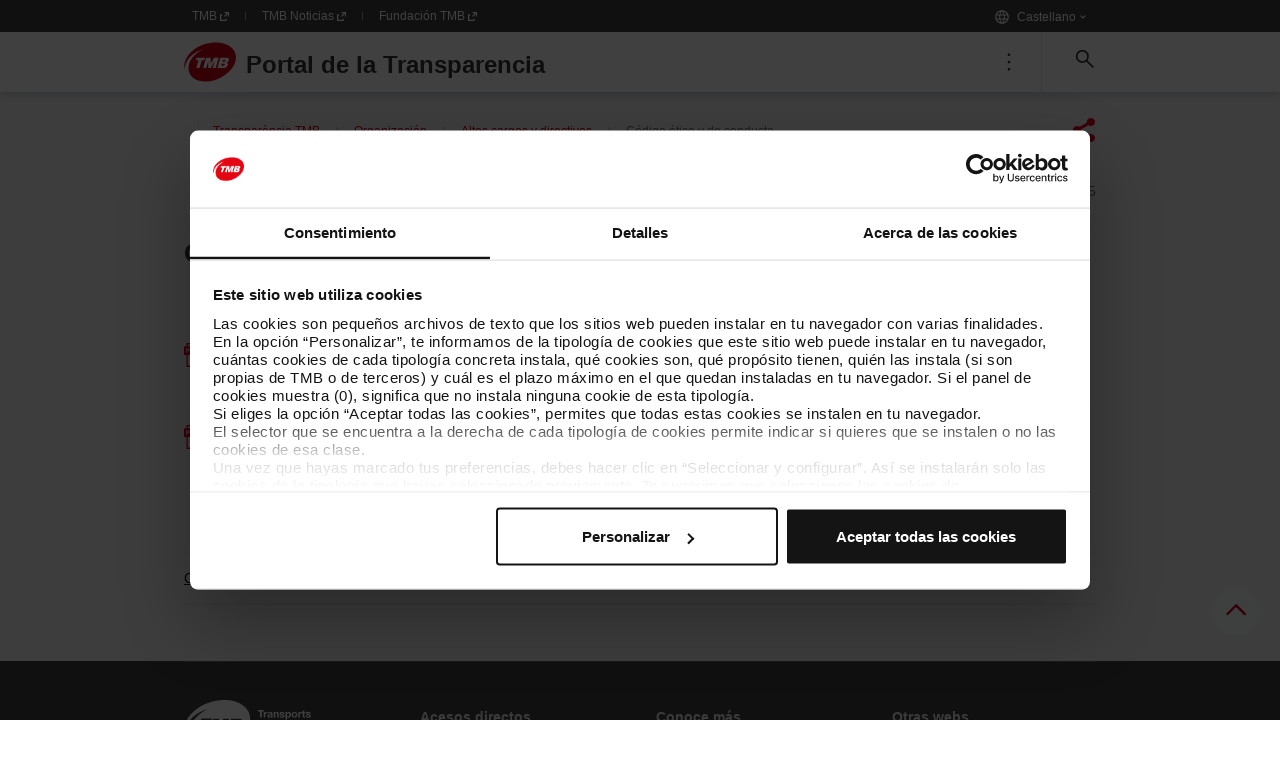

--- FILE ---
content_type: text/html;charset=UTF-8
request_url: https://transparencia.tmb.cat/es/organizacion-y-empleados/altos-cargos-y-directivos/codigo-etico-y-conducta
body_size: 34792
content:
































	
		
			<!DOCTYPE html>


























































	
  



<style>
.portlet-header{
    display: none !important;
}
</style>
<!--[if lt IE 10]>
<html class="js-off lt-ie10" lang="es-ES" xml:lang="es-ES">
<![endif]-->
<!--[if gt IE 9]>
<html class="ltr" dir='ltr' lang="es-ES" xml:lang="es-ES">
<![endif]-->
<html class="ltr" dir='ltr' lang="es-ES" xml:lang="es-ES">
<head>		
	<!-- Google Tag Manager -->
	<script>
	(function(w,d,s,l,i){w[l]=w[l]||[];w[l].push({'gtm.start':
	new Date().getTime(),event:'gtm.js'});var f=d.getElementsByTagName(s)[0],
	j=d.createElement(s),dl=l!='dataLayer'?'&l='+l:'';j.async=true;j.src=
	'https://www.googletagmanager.com/gtm.js?id='+i+dl;f.parentNode.insertBefore(j,f);
	})(window,document,'script','dataLayer','GTM-N2KZPBS');</script>
	<!-- End Google Tag Manager -->
	
	<!--xatbot active-->
    
<script id="Cookiebot" src="https://consent.cookiebot.com/uc.js" data-cbid="3308fd31-9528-4533-8868-f49c0ed16ac0" data-culture="es" type="text/javascript" async></script>
	
	<meta charset="utf-8"/>
    <meta http-equiv="X-UA-Compatible" content="IE=edge"/>
    <meta name="viewport" content="width=device-width, initial-scale=1"/>
    <meta name="apple-itunes-app" content="app-id=387847254"/>
    
    

    
        
            
		
    
    
    <link rel="apple-touch-icon" sizes="57x57" href="https://static-web.tmb.cat/o/tmb-theme/images/favicons/apple-icon-57x57.png"/>
    <link rel="apple-touch-icon" sizes="60x60" href="https://static-web.tmb.cat/o/tmb-theme/images/favicons/apple-icon-60x60.png"/>
    <link rel="apple-touch-icon" sizes="72x72" href="https://static-web.tmb.cat/o/tmb-theme/images/favicons/apple-icon-72x72.png"/>
    <link rel="apple-touch-icon" sizes="76x76" href="https://static-web.tmb.cat/o/tmb-theme/images/favicons/apple-icon-76x76.png"/>
    <link rel="apple-touch-icon" sizes="114x114" href="https://static-web.tmb.cat/o/tmb-theme/images/favicons/apple-icon-114x114.png"/>
    <link rel="apple-touch-icon" sizes="120x120" href="https://static-web.tmb.cat/o/tmb-theme/images/favicons/apple-icon-120x120.png"/>
    <link rel="apple-touch-icon" sizes="144x144" href="https://static-web.tmb.cat/o/tmb-theme/images/favicons/apple-icon-144x144.png"/>
    <link rel="apple-touch-icon" sizes="152x152" href="https://static-web.tmb.cat/o/tmb-theme/images/favicons/apple-icon-152x152.png"/>
    <link rel="apple-touch-icon" sizes="180x180" href="https://static-web.tmb.cat/o/tmb-theme/images/favicons/apple-icon-180x180.png"/>
    <link rel="icon" type="image/png" sizes="192x192"  href="https://static-web.tmb.cat/o/tmb-theme/images/favicons/android-icon-192x192.png"/>
    <link rel="icon" type="image/png" sizes="32x32" href="https://static-web.tmb.cat/o/tmb-theme/images/favicons/favicon-32x32.png"/>
    <link rel="icon" type="image/png" sizes="96x96" href="https://static-web.tmb.cat/o/tmb-theme/images/favicons/favicon-96x96.png"/>
    <link rel="icon" type="image/png" sizes="16x16" href="https://static-web.tmb.cat/o/tmb-theme/images/favicons/favicon-16x16.png"/>
    
    
	
	<script type="text/javascript">
	var chatbotUIURL="https://w4.tmb.cat/chatbot-ui";
	</script>
   
    <link href="https://w4.tmb.cat/chatbot-ui/static/css/main.c4f5d468.css" rel="stylesheet">
    <link href="https://w4.tmb.cat/chatbot-ui/static/css/my_chatbot_Karma.css" rel="stylesheet">
    
    <script type="text/javascript" src="https://w4.tmb.cat/chatbot-ui/static/js/main.1836593a.js"></script>
	<script type="text/javascript" src="https://w4.tmb.cat/chatbot-ui/js/chatbot-controller_karma.js"></script>
	<script type="text/javascript" src="https://w4.tmb.cat/chatbot-ui/js/chatbot-action.js"></script>
    
    	
    
        
	   		<link rel="canonical" href="https://transparencia.tmb.cat/es/organizacion-y-empleados/altos-cargos-y-directivos/codigo-etico-y-conducta"/>
		   		<link href="https://transparencia.tmb.cat/ca/organitzacio-i-empleats/alts-carrecs-i-directius/codi-etic-i-conducta" hreflang="ca" rel="alternate" />
		   		<link href="https://transparencia.tmb.cat/es/organizacion-y-empleados/altos-cargos-y-directivos/codigo-etico-y-conducta" hreflang="es" rel="alternate" />
		   		<link href="https://transparencia.tmb.cat/en/organisation-and-employees/senior-officials-and-executives/ethics-and-conduct-code" hreflang="en" rel="alternate" />
	   		
		
		<meta id="enlace_en" data-enlace='/organitzacio-i-empleats/alts-carrecs-i-directius/codi-etic-i-conducta'>
		<meta id="render_request" data-session="cookies_not_ok">
		<meta id="session_login" data-session="no-login">
	
    <link rel="manifest" href="https://transparencia.tmb.cat/o/tmb-theme/images/favicons/manifest.json">
    <meta name="msapplication-TileColor" content="#ffffff">
    <meta name="msapplication-TileImage" content="https://static-web.tmb.cat/o/tmb-theme/images/favicons/ms-icon-144x144.png">
    <meta name="theme-color" content="#ffffff">
    <meta name="msapplication-config" content="https://static-web.tmb.cat/o/tmb-theme/images/favicons/browserconfig.xml" />
	<script>
		var errorDesc = 'Debido a un problema de la comunicación con el servidor de TMB, no se ha podido iniciar la sesión.  Inténtalo más tarde y disculpa las molestias.';
	    var langJotmbeClose= 'Cerrar';
	    var langJotmbeModalConfFTitle= 'Te hemos enviado un correo electrónico para restablecer la contraseña a la dirección de correo electrónico {0}.';
	    var langJotmbeModalRegisterBWithoutEmail= 'No tienes asociado ningún correo electrónico a tu cuenta de Facebook. Para acceder a JoTMBé, es imprescindible que te des de alta como nuevo usuario a través de nuestra página de registro, indicando tu dirección de correo electrónico y la contraseña';
	    var langJotmbeError1000= 'Se ha producido un error, ¡discúlpanos! Para continuar, vuelve a rellenar el formulario. Si el error persiste, por favor, notifícanoslo a través del correo electrónico siguiente: webmaster@tmb.cat';
	    var langJotmbeError2000= 'Se ha producido un error, ¡discúlpanos! Para continuar, vuelve a rellenar el formulario. Si el error persiste, por favor, notifícanoslo a través del correo electrónico siguiente: webmaster@tmb.cat';
	    var langJotmbeError3000= 'Se ha producido un error al momento de guardar la información. Comprueba que has rellenado correctamente todos los campos obligatorios.';
	    var langJotmbeError1001= 'Tu dirección de correo electrónico o contraseña no son correctas';
	    var langJotmbeError10012= 'No existe ninguna cuenta con esta dirección de correo electrónico';
	    var langJotmbeError1002= 'Este usuario aún no ha sido activado';
	    var langJotmbeError1003= 'El usuario ha sido cancelado';
	    var langJotmbeError1004= 'La contraseña del correo electrónico no es válida';
	    var langJotmbeError1005= 'El servicio de correo electrónico no está disponible. Si el error persiste, por favor, notifícanoslo a través del correo electrónico siguiente: webmaster@tmb.cat';
	    var langJotmbeError1006= 'Este usuario ya existe';
	    var langJotmbeError1007= 'Este usuario ya está activado';
	    var langJotmbeError1008= 'Contraseña no válida';
	    var langJotmbeError4001= 'El correo electrónico contiene algún error';
	    var langJotmbeError4002= 'El código postal es erróneo';
	    var langJotmbeError4003= 'El número de DNI contiene algún error';
	    var langJotmbeError4004= 'El número de móvil contiene algún error';
	    var langJotmbeError2001= 'Se ha producido un error, ¡discúlpanos! Para continuar, vuelve a rellenar el formulario. Si el error persiste, por favor, notifícanoslo a través del correo electrónico siguiente: webmaster@tmb.cat';
	    var langJotmbeError2012= 'Se ha producido un error, ¡discúlpanos! Para continuar, vuelve a rellenar el formulario. Si el error persiste, por favor, notifícanoslo a través del correo electrónico siguiente: webmaster@tmb.cat';
	    var langJotmbeError2015= 'Se ha producido un error, ¡discúlpanos! Para continuar, vuelve a rellenar el formulario. Si el error persiste, por favor, notifícanoslo a través del correo electrónico siguiente: webmaster@tmb.cat';
	    var langJotmbeError2002= 'Se ha producido un error, ¡discúlpanos! Para continuar, vuelve a rellenar el formulario. Si el error persiste, por favor, notifícanoslo a través del correo electrónico siguiente: webmaster@tmb.cat';
	    var langJotmbeError2014= 'Se ha producido un error, ¡discúlpanos! Para continuar, vuelve a rellenar el formulario. Si el error persiste, por favor, notifícanoslo a través del correo electrónico siguiente: webmaster@tmb.cat';
	    var langJotmbeError10061= 'Esta dirección de correo electrónico ya existe';
	    var langJotmbeErrorCaptcha= 'Disculpa, ha habido un error guardando la comunicación, vuelve a enviarla por favor.';
	    var langJotmbeErrorDESC= 'Debido a un problema de la comunicación con el servidor de TMB, no se ha podido iniciar la sesión.  Inténtalo más tarde y disculpa las molestias.';
	 </script>
	 
	<meta name="google-signin-client_id" content="852035524181-1lv0tv3m4kmu8lavfa95h1umbgcne8ei.apps.googleusercontent.com">
    
    
    	<title>Código ético y de conducta - Transparència TMB | Portal de la Transparencia</title>
    
    <link rel="stylesheet" href="https://static-web.tmb.cat/o/tmb-theme/css/main.css"/>
	<script>
    	var language = "es";
    	var groupId = "525003";
		var locale = "es_ES";
		var policyVersion = "8:00:00 AM"; 
		var bitlyKey = "R_438465a5f25b44ed8a9b03543af9fd35";
		var bitlyUser = "o_36gtu3606g";
    </script>
    <!--
	-->
    <script type="text/javascript">
         varTmbFBAppId="480666042274365";
    </script>
    
		<script>var pathTheme="https://static-web.tmb.cat/o/tmb-theme";</script>
		<script>var keycloakFile="keycloak.json";</script>
	
	<script src="https://static-web.tmb.cat/o/tmb-theme/js/all.js"></script>
	<script src="https://static-web.tmb.cat/o/tmb-theme/js/userapi/userAPI.js"></script>
	<script src="https://static-web.tmb.cat/o/tmb-theme/js/keycloak/app.js"></script>
    































<meta content="text/html; charset=UTF-8" http-equiv="content-type" />









<meta content="Informació sobre el El Código ético que alinea gestión eficiente de TMB con unas normas de conducta íntegras y transparentes." lang="es-ES" name="description" />


<script type="importmap">{"imports":{"react-dom":"/o/frontend-js-react-web/__liferay__/exports/react-dom.js","@clayui/breadcrumb":"/o/frontend-taglib-clay/__liferay__/exports/@clayui$breadcrumb.js","@clayui/form":"/o/frontend-taglib-clay/__liferay__/exports/@clayui$form.js","@clayui/popover":"/o/frontend-taglib-clay/__liferay__/exports/@clayui$popover.js","@clayui/charts":"/o/frontend-taglib-clay/__liferay__/exports/@clayui$charts.js","@clayui/shared":"/o/frontend-taglib-clay/__liferay__/exports/@clayui$shared.js","@clayui/localized-input":"/o/frontend-taglib-clay/__liferay__/exports/@clayui$localized-input.js","@clayui/modal":"/o/frontend-taglib-clay/__liferay__/exports/@clayui$modal.js","@clayui/empty-state":"/o/frontend-taglib-clay/__liferay__/exports/@clayui$empty-state.js","react":"/o/frontend-js-react-web/__liferay__/exports/react.js","@clayui/color-picker":"/o/frontend-taglib-clay/__liferay__/exports/@clayui$color-picker.js","@clayui/navigation-bar":"/o/frontend-taglib-clay/__liferay__/exports/@clayui$navigation-bar.js","@clayui/pagination":"/o/frontend-taglib-clay/__liferay__/exports/@clayui$pagination.js","@clayui/icon":"/o/frontend-taglib-clay/__liferay__/exports/@clayui$icon.js","@clayui/table":"/o/frontend-taglib-clay/__liferay__/exports/@clayui$table.js","@clayui/autocomplete":"/o/frontend-taglib-clay/__liferay__/exports/@clayui$autocomplete.js","@clayui/slider":"/o/frontend-taglib-clay/__liferay__/exports/@clayui$slider.js","@clayui/management-toolbar":"/o/frontend-taglib-clay/__liferay__/exports/@clayui$management-toolbar.js","@clayui/multi-select":"/o/frontend-taglib-clay/__liferay__/exports/@clayui$multi-select.js","@clayui/nav":"/o/frontend-taglib-clay/__liferay__/exports/@clayui$nav.js","@clayui/time-picker":"/o/frontend-taglib-clay/__liferay__/exports/@clayui$time-picker.js","@clayui/provider":"/o/frontend-taglib-clay/__liferay__/exports/@clayui$provider.js","@clayui/upper-toolbar":"/o/frontend-taglib-clay/__liferay__/exports/@clayui$upper-toolbar.js","@clayui/loading-indicator":"/o/frontend-taglib-clay/__liferay__/exports/@clayui$loading-indicator.js","@clayui/panel":"/o/frontend-taglib-clay/__liferay__/exports/@clayui$panel.js","@clayui/drop-down":"/o/frontend-taglib-clay/__liferay__/exports/@clayui$drop-down.js","@clayui/list":"/o/frontend-taglib-clay/__liferay__/exports/@clayui$list.js","@clayui/date-picker":"/o/frontend-taglib-clay/__liferay__/exports/@clayui$date-picker.js","@clayui/label":"/o/frontend-taglib-clay/__liferay__/exports/@clayui$label.js","@clayui/data-provider":"/o/frontend-taglib-clay/__liferay__/exports/@clayui$data-provider.js","@liferay/frontend-js-api/data-set":"/o/frontend-js-dependencies-web/__liferay__/exports/@liferay$js-api$data-set.js","@clayui/core":"/o/frontend-taglib-clay/__liferay__/exports/@clayui$core.js","@clayui/pagination-bar":"/o/frontend-taglib-clay/__liferay__/exports/@clayui$pagination-bar.js","@clayui/layout":"/o/frontend-taglib-clay/__liferay__/exports/@clayui$layout.js","@clayui/multi-step-nav":"/o/frontend-taglib-clay/__liferay__/exports/@clayui$multi-step-nav.js","@liferay/frontend-js-api":"/o/frontend-js-dependencies-web/__liferay__/exports/@liferay$js-api.js","@clayui/css":"/o/frontend-taglib-clay/__liferay__/exports/@clayui$css.js","@clayui/toolbar":"/o/frontend-taglib-clay/__liferay__/exports/@clayui$toolbar.js","@clayui/alert":"/o/frontend-taglib-clay/__liferay__/exports/@clayui$alert.js","@clayui/badge":"/o/frontend-taglib-clay/__liferay__/exports/@clayui$badge.js","@clayui/link":"/o/frontend-taglib-clay/__liferay__/exports/@clayui$link.js","@clayui/card":"/o/frontend-taglib-clay/__liferay__/exports/@clayui$card.js","@clayui/progress-bar":"/o/frontend-taglib-clay/__liferay__/exports/@clayui$progress-bar.js","@clayui/tooltip":"/o/frontend-taglib-clay/__liferay__/exports/@clayui$tooltip.js","@clayui/button":"/o/frontend-taglib-clay/__liferay__/exports/@clayui$button.js","@clayui/tabs":"/o/frontend-taglib-clay/__liferay__/exports/@clayui$tabs.js","@clayui/sticker":"/o/frontend-taglib-clay/__liferay__/exports/@clayui$sticker.js"},"scopes":{}}</script><script data-senna-track="temporary">var Liferay = window.Liferay || {};Liferay.Icons = Liferay.Icons || {};Liferay.Icons.controlPanelSpritemap = 'https://transparencia.tmb.cat/o/tmb-admin-theme/images/clay/icons.svg';Liferay.Icons.spritemap = 'https://transparencia.tmb.cat/o/tmb-theme/images/clay/icons.svg';</script>
<script data-senna-track="permanent" type="text/javascript">window.Liferay = window.Liferay || {}; window.Liferay.CSP = {nonce: ''};</script>
<link data-senna-track="temporary" href="https://transparencia.tmb.cat/ca/organitzacio-i-empleats/alts-carrecs-i-directius/codi-etic-i-conducta" rel="canonical" />
<link data-senna-track="temporary" href="https://transparencia.tmb.cat/es/organizacion-y-empleados/altos-cargos-y-directivos/codigo-etico-y-conducta" hreflang="es-ES" rel="alternate" />
<link data-senna-track="temporary" href="https://transparencia.tmb.cat/ca/organitzacio-i-empleats/alts-carrecs-i-directius/codi-etic-i-conducta" hreflang="ca-ES" rel="alternate" />
<link data-senna-track="temporary" href="https://transparencia.tmb.cat/en/organisation-and-employees/senior-officials-and-executives/ethics-and-conduct-code" hreflang="en-US" rel="alternate" />
<link data-senna-track="temporary" href="https://transparencia.tmb.cat/ca/organitzacio-i-empleats/alts-carrecs-i-directius/codi-etic-i-conducta" hreflang="x-default" rel="alternate" />
<meta property="og:description" content="Informació sobre el El Código ético que alinea gestión eficiente de TMB con unas normas de conducta íntegras y transparentes.">
<meta property="og:locale" content="es_ES">
<meta property="og:locale:alternate" content="ca_ES">
<meta property="og:locale:alternate" content="es_ES">
<meta property="og:locale:alternate" content="en_US">
<meta property="og:site_name" content="Transparència TMB">
<meta property="og:title" content="Código ético y de conducta - Transparència TMB - TMB">
<meta property="og:type" content="website">
<meta property="og:url" content="https://transparencia.tmb.cat/ca/organitzacio-i-empleats/alts-carrecs-i-directius/codi-etic-i-conducta">


<link href="https://static-web.tmb.cat/o/tmb-theme/images/favicon.ico" rel="apple-touch-icon" />
<link href="https://static-web.tmb.cat/o/tmb-theme/images/favicon.ico" rel="icon" />



<link class="lfr-css-file" data-senna-track="temporary" href="https://static-web.tmb.cat/o/tmb-theme/css/clay.css?browserId=chrome&amp;themeId=tmb_WAR_tmbtheme&amp;minifierType=css&amp;languageId=es_ES&amp;t=1764121688000" id="liferayAUICSS" rel="stylesheet" type="text/css" />









	<link href="/combo?browserId=chrome&amp;minifierType=css&amp;themeId=tmb_WAR_tmbtheme&amp;languageId=es_ES&amp;com_liferay_journal_content_web_portlet_JournalContentPortlet_INSTANCE_BT5LdJtP4d3R:%2Fo%2Fjournal-content-web%2Fcss%2Fmain.css&amp;com_liferay_portal_search_web_search_bar_portlet_SearchBarPortlet_INSTANCE_templateSearch:%2Fo%2Fportal-search-web%2Fcss%2Fmain.css&amp;com_liferay_product_navigation_product_menu_web_portlet_ProductMenuPortlet:%2Fo%2Fproduct-navigation-product-menu-web%2Fcss%2Fmain.css&amp;t=1764121688000" rel="stylesheet" type="text/css"
 data-senna-track="temporary" id="5d371400" />












<script data-senna-track="temporary" type="text/javascript">
	// <![CDATA[
		var Liferay = Liferay || {};

		Liferay.Browser = {
			acceptsGzip: function() {
				return true;
			},

			

			getMajorVersion: function() {
				return 131.0;
			},

			getRevision: function() {
				return '537.36';
			},
			getVersion: function() {
				return '131.0';
			},

			

			isAir: function() {
				return false;
			},
			isChrome: function() {
				return true;
			},
			isEdge: function() {
				return false;
			},
			isFirefox: function() {
				return false;
			},
			isGecko: function() {
				return true;
			},
			isIe: function() {
				return false;
			},
			isIphone: function() {
				return false;
			},
			isLinux: function() {
				return false;
			},
			isMac: function() {
				return true;
			},
			isMobile: function() {
				return false;
			},
			isMozilla: function() {
				return false;
			},
			isOpera: function() {
				return false;
			},
			isRtf: function() {
				return true;
			},
			isSafari: function() {
				return true;
			},
			isSun: function() {
				return false;
			},
			isWebKit: function() {
				return true;
			},
			isWindows: function() {
				return false;
			}
		};

		Liferay.Data = Liferay.Data || {};

		Liferay.Data.ICONS_INLINE_SVG = true;

		Liferay.Data.NAV_SELECTOR = '#navigation';

		Liferay.Data.NAV_SELECTOR_MOBILE = '#navigationCollapse';

		Liferay.Data.isCustomizationView = function() {
			return false;
		};

		Liferay.Data.notices = [
			
		];

		(function () {
			var available = {};

			var direction = {};

			

				available['ca_ES'] = 'catalán\x20\x28España\x29';
				direction['ca_ES'] = 'ltr';

			

				available['es_ES'] = 'español\x20\x28España\x29';
				direction['es_ES'] = 'ltr';

			

				available['en_US'] = 'inglés\x20\x28Estados\x20Unidos\x29';
				direction['en_US'] = 'ltr';

			

			Liferay.Language = {
				available,
				direction,
				get: function(key) {
					return key;
				}
			};
		})();

		var featureFlags = {"LPS-193884":false,"LPS-157988":false,"LPS-178642":false,"LPS-193005":false,"LPS-187284":false,"LPS-187285":false,"LPS-114786":false,"COMMERCE-8087":false,"LRAC-10757":false,"LPS-180090":false,"LPS-170809":false,"LPS-178052":false,"LPS-189856":false,"LPS-187436":false,"LPS-182184":false,"LPS-185892":false,"LPS-186620":false,"LPS-159650":false,"COMMERCE-11026":false,"COMMERCE-12754":false,"LPS-197692":false,"LPS-184404":false,"LPS-180328":false,"COMMERCE-11028":false,"LPS-198183":false,"LPS-171364":false,"LPS-153714":false,"LPS-96845":false,"COMMERCE-10890":false,"LPS-170670":false,"LPS-141392":false,"LPS-169981":false,"LPS-153839":false,"LPS-187793":false,"LPS-177027":false,"COMMERCE-12192":false,"LPS-196768":false,"LPS-172416":false,"LPS-196724":false,"LPS-196648":false,"LPS-163118":false,"LPS-114700":false,"LPS-135430":false,"LPS-134060":false,"LPS-164563":false,"LPS-122920":false,"LPS-148856":false,"LPS-154290":false,"LPS-173135":false,"LPS-194395":false,"COMMERCE-9599":false,"LPS-187142":false,"LPS-196935":true,"LPS-187854":false,"LPS-197909":false,"LPS-144527":false,"COMMERCE-8949":false,"COMMERCE-11922":false,"LPS-194362":false,"LPS-165481":false,"LPS-153813":false,"LPS-174455":false,"LPS-194763":false,"LPS-165482":false,"COMMERCE-11287":false,"LPS-193551":false,"LPS-197477":false,"LPS-174816":false,"LPS-186360":false,"LPS-153332":false,"LPS-179669":false,"LPS-174417":false,"LRAC-14922":false,"LPS-183882":false,"LPS-155284":false,"LPS-200108":false,"LPS-159643":false,"LPS-181663":false,"LPS-161033":false,"LPS-164948":false,"LPS-186871":false,"LPS-188058":false,"LPS-129412":false,"LPS-198573":false,"LPS-166126":false,"LPS-169837":false};

		Liferay.FeatureFlags = Object.keys(featureFlags).reduce(
			(acc, key) => ({
				...acc, [key]: featureFlags[key] === 'true' || featureFlags[key] === true
			}), {}
		);

		Liferay.PortletKeys = {
			DOCUMENT_LIBRARY: 'com_liferay_document_library_web_portlet_DLPortlet',
			DYNAMIC_DATA_MAPPING: 'com_liferay_dynamic_data_mapping_web_portlet_DDMPortlet',
			ITEM_SELECTOR: 'com_liferay_item_selector_web_portlet_ItemSelectorPortlet'
		};

		Liferay.PropsValues = {
			JAVASCRIPT_SINGLE_PAGE_APPLICATION_TIMEOUT: 0,
			UPLOAD_SERVLET_REQUEST_IMPL_MAX_SIZE: 10485760000
		};

		Liferay.ThemeDisplay = {

			

			
				getLayoutId: function() {
					return '48';
				},

				

				getLayoutRelativeControlPanelURL: function() {
					return '/es/group/transparencia-tmb/~/control_panel/manage';
				},

				getLayoutRelativeURL: function() {
					return '/es/organizacion-y-empleados/altos-cargos-y-directivos/codigo-etico-y-conducta';
				},
				getLayoutURL: function() {
					return 'https://transparencia.tmb.cat/es/organizacion-y-empleados/altos-cargos-y-directivos/codigo-etico-y-conducta';
				},
				getParentLayoutId: function() {
					return '116';
				},
				isControlPanel: function() {
					return false;
				},
				isPrivateLayout: function() {
					return 'false';
				},
				isVirtualLayout: function() {
					return false;
				},
			

			getBCP47LanguageId: function() {
				return 'es-ES';
			},
			getCanonicalURL: function() {

				

				return 'https\x3a\x2f\x2ftransparencia\x2etmb\x2ecat\x2fca\x2forganitzacio-i-empleats\x2falts-carrecs-i-directius\x2fcodi-etic-i-conducta';
			},
			getCDNBaseURL: function() {
				return 'https://static-web.tmb.cat';
			},
			getCDNDynamicResourcesHost: function() {
				return '';
			},
			getCDNHost: function() {
				return 'https://static-web.tmb.cat';
			},
			getCompanyGroupId: function() {
				return '20195';
			},
			getCompanyId: function() {
				return '20155';
			},
			getDefaultLanguageId: function() {
				return 'ca_ES';
			},
			getDoAsUserIdEncoded: function() {
				return '';
			},
			getLanguageId: function() {
				return 'es_ES';
			},
			getParentGroupId: function() {
				return '525003';
			},
			getPathContext: function() {
				return '';
			},
			getPathImage: function() {
				return '/image';
			},
			getPathJavaScript: function() {
				return '/o/frontend-js-web';
			},
			getPathMain: function() {
				return '/es/c';
			},
			getPathThemeImages: function() {
				return 'https://static-web.tmb.cat/o/tmb-theme/images';
			},
			getPathThemeRoot: function() {
				return '/o/tmb-theme';
			},
			getPlid: function() {
				return '697027';
			},
			getPortalURL: function() {
				return 'https://transparencia.tmb.cat';
			},
			getRealUserId: function() {
				return '20159';
			},
			getRemoteAddr: function() {
				return '127.0.0.1';
			},
			getRemoteHost: function() {
				return '127.0.0.1';
			},
			getScopeGroupId: function() {
				return '525003';
			},
			getScopeGroupIdOrLiveGroupId: function() {
				return '525003';
			},
			getSessionId: function() {
				return '';
			},
			getSiteAdminURL: function() {
				return 'https://transparencia.tmb.cat/group/transparencia-tmb/~/control_panel/manage?p_p_lifecycle=0&p_p_state=maximized&p_p_mode=view';
			},
			getSiteGroupId: function() {
				return '525003';
			},
			getURLControlPanel: function() {
				return '/es/group/control_panel?refererPlid=697027';
			},
			getURLHome: function() {
				return 'https\x3a\x2f\x2ftransparencia\x2etmb\x2ecat\x2fca\x2fweb\x2ftmb\x2fhome';
			},
			getUserEmailAddress: function() {
				return '';
			},
			getUserId: function() {
				return '20159';
			},
			getUserName: function() {
				return '';
			},
			isAddSessionIdToURL: function() {
				return false;
			},
			isImpersonated: function() {
				return false;
			},
			isSignedIn: function() {
				return false;
			},

			isStagedPortlet: function() {
				
					
						return false;
					
				
			},

			isStateExclusive: function() {
				return false;
			},
			isStateMaximized: function() {
				return false;
			},
			isStatePopUp: function() {
				return false;
			}
		};

		var themeDisplay = Liferay.ThemeDisplay;

		Liferay.AUI = {

			

			getCombine: function() {
				return true;
			},
			getComboPath: function() {
				return '/combo/?browserId=chrome&minifierType=&languageId=es_ES&t=1701965772020&';
			},
			getDateFormat: function() {
				return '%d/%m/%Y';
			},
			getEditorCKEditorPath: function() {
				return '/o/frontend-editor-ckeditor-web';
			},
			getFilter: function() {
				var filter = 'raw';

				
					
						filter = 'min';
					
					

				return filter;
			},
			getFilterConfig: function() {
				var instance = this;

				var filterConfig = null;

				if (!instance.getCombine()) {
					filterConfig = {
						replaceStr: '.js' + instance.getStaticResourceURLParams(),
						searchExp: '\\.js$'
					};
				}

				return filterConfig;
			},
			getJavaScriptRootPath: function() {
				return '/o/frontend-js-web';
			},
			getPortletRootPath: function() {
				return '/html/portlet';
			},
			getStaticResourceURLParams: function() {
				return '?browserId=chrome&minifierType=&languageId=es_ES&t=1701965772020';
			}
		};

		Liferay.authToken = 'mIkTMC09';

		

		Liferay.currentURL = '\x2fes\x2forganizacion-y-empleados\x2faltos-cargos-y-directivos\x2fcodigo-etico-y-conducta';
		Liferay.currentURLEncoded = '\x252Fes\x252Forganizacion-y-empleados\x252Faltos-cargos-y-directivos\x252Fcodigo-etico-y-conducta';
	// ]]>
</script>

<script data-senna-track="temporary" type="text/javascript">window.__CONFIG__= {basePath: '',combine: true, defaultURLParams: null, explainResolutions: false, exposeGlobal: false, logLevel: 'warn', moduleType: 'module', namespace:'Liferay', nonce: '', reportMismatchedAnonymousModules: 'warn', resolvePath: '/o/js_resolve_modules', url: '/combo/?browserId=chrome&minifierType=js&languageId=es_ES&t=1701965772020&', waitTimeout: 60000};</script><script data-senna-track="permanent" src="/o/frontend-js-loader-modules-extender/loader.js?&mac=9WaMmhziBCkScHZwrrVcOR7VZF4=&browserId=chrome&languageId=es_ES&minifierType=js" type="text/javascript"></script><script data-senna-track="permanent" src="/combo?browserId=chrome&minifierType=js&languageId=es_ES&t=1701965772020&/o/frontend-js-aui-web/aui/aui/aui-min.js&/o/frontend-js-aui-web/liferay/modules.js&/o/frontend-js-aui-web/liferay/aui_sandbox.js&/o/frontend-js-aui-web/aui/attribute-base/attribute-base-min.js&/o/frontend-js-aui-web/aui/attribute-complex/attribute-complex-min.js&/o/frontend-js-aui-web/aui/attribute-core/attribute-core-min.js&/o/frontend-js-aui-web/aui/attribute-observable/attribute-observable-min.js&/o/frontend-js-aui-web/aui/attribute-extras/attribute-extras-min.js&/o/frontend-js-aui-web/aui/event-custom-base/event-custom-base-min.js&/o/frontend-js-aui-web/aui/event-custom-complex/event-custom-complex-min.js&/o/frontend-js-aui-web/aui/oop/oop-min.js&/o/frontend-js-aui-web/aui/aui-base-lang/aui-base-lang-min.js&/o/frontend-js-aui-web/liferay/dependency.js&/o/frontend-js-aui-web/liferay/util.js&/o/oauth2-provider-web/js/liferay.js&/o/frontend-js-web/liferay/dom_task_runner.js&/o/frontend-js-web/liferay/events.js&/o/frontend-js-web/liferay/lazy_load.js&/o/frontend-js-web/liferay/liferay.js&/o/frontend-js-web/liferay/global.bundle.js&/o/frontend-js-web/liferay/portlet.js&/o/frontend-js-web/liferay/workflow.js" type="text/javascript"></script>
<script data-senna-track="temporary" type="text/javascript">window.Liferay = Liferay || {}; window.Liferay.OAuth2 = {getAuthorizeURL: function() {return 'https://transparencia.tmb.cat/o/oauth2/authorize';}, getBuiltInRedirectURL: function() {return 'https://transparencia.tmb.cat/o/oauth2/redirect';}, getIntrospectURL: function() { return 'https://transparencia.tmb.cat/o/oauth2/introspect';}, getTokenURL: function() {return 'https://transparencia.tmb.cat/o/oauth2/token';}, getUserAgentApplication: function(externalReferenceCode) {return Liferay.OAuth2._userAgentApplications[externalReferenceCode];}, _userAgentApplications: {}}</script><script data-senna-track="temporary" type="text/javascript">try {var MODULE_MAIN='calendar-web@5.0.84/index';var MODULE_PATH='/o/calendar-web';AUI().applyConfig({groups:{calendar:{base:MODULE_PATH+"/js/",combine:Liferay.AUI.getCombine(),filter:Liferay.AUI.getFilterConfig(),modules:{"liferay-calendar-a11y":{path:"calendar_a11y.js",requires:["calendar"]},"liferay-calendar-container":{path:"calendar_container.js",requires:["aui-alert","aui-base","aui-component","liferay-portlet-base"]},"liferay-calendar-date-picker-sanitizer":{path:"date_picker_sanitizer.js",requires:["aui-base"]},"liferay-calendar-interval-selector":{path:"interval_selector.js",requires:["aui-base","liferay-portlet-base"]},"liferay-calendar-interval-selector-scheduler-event-link":{path:"interval_selector_scheduler_event_link.js",requires:["aui-base","liferay-portlet-base"]},"liferay-calendar-list":{path:"calendar_list.js",requires:["aui-template-deprecated","liferay-scheduler"]},"liferay-calendar-message-util":{path:"message_util.js",requires:["liferay-util-window"]},"liferay-calendar-recurrence-converter":{path:"recurrence_converter.js",requires:[]},"liferay-calendar-recurrence-dialog":{path:"recurrence.js",requires:["aui-base","liferay-calendar-recurrence-util"]},"liferay-calendar-recurrence-util":{path:"recurrence_util.js",requires:["aui-base","liferay-util-window"]},"liferay-calendar-reminders":{path:"calendar_reminders.js",requires:["aui-base"]},"liferay-calendar-remote-services":{path:"remote_services.js",requires:["aui-base","aui-component","liferay-calendar-util","liferay-portlet-base"]},"liferay-calendar-session-listener":{path:"session_listener.js",requires:["aui-base","liferay-scheduler"]},"liferay-calendar-simple-color-picker":{path:"simple_color_picker.js",requires:["aui-base","aui-template-deprecated"]},"liferay-calendar-simple-menu":{path:"simple_menu.js",requires:["aui-base","aui-template-deprecated","event-outside","event-touch","widget-modality","widget-position","widget-position-align","widget-position-constrain","widget-stack","widget-stdmod"]},"liferay-calendar-util":{path:"calendar_util.js",requires:["aui-datatype","aui-io","aui-scheduler","aui-toolbar","autocomplete","autocomplete-highlighters"]},"liferay-scheduler":{path:"scheduler.js",requires:["async-queue","aui-datatype","aui-scheduler","dd-plugin","liferay-calendar-a11y","liferay-calendar-message-util","liferay-calendar-recurrence-converter","liferay-calendar-recurrence-util","liferay-calendar-util","liferay-scheduler-event-recorder","liferay-scheduler-models","promise","resize-plugin"]},"liferay-scheduler-event-recorder":{path:"scheduler_event_recorder.js",requires:["dd-plugin","liferay-calendar-util","resize-plugin"]},"liferay-scheduler-models":{path:"scheduler_models.js",requires:["aui-datatype","dd-plugin","liferay-calendar-util"]}},root:MODULE_PATH+"/js/"}}});
} catch(error) {console.error(error);}try {var MODULE_MAIN='contacts-web@5.0.54/index';var MODULE_PATH='/o/contacts-web';AUI().applyConfig({groups:{contactscenter:{base:MODULE_PATH+"/js/",combine:Liferay.AUI.getCombine(),filter:Liferay.AUI.getFilterConfig(),modules:{"liferay-contacts-center":{path:"main.js",requires:["aui-io-plugin-deprecated","aui-toolbar","autocomplete-base","datasource-io","json-parse","liferay-portlet-base","liferay-util-window"]}},root:MODULE_PATH+"/js/"}}});
} catch(error) {console.error(error);}try {var MODULE_MAIN='item-selector-taglib@6.0.4/index.es';var MODULE_PATH='/o/item-selector-taglib';AUI().applyConfig({groups:{"item-selector-taglib":{base:MODULE_PATH+"/",combine:Liferay.AUI.getCombine(),filter:Liferay.AUI.getFilterConfig(),modules:{"liferay-image-selector":{path:"image_selector/js/image_selector.js",requires:["aui-base","liferay-item-selector-dialog","liferay-portlet-base","uploader"]}},root:MODULE_PATH+"/"}}});
} catch(error) {console.error(error);}try {var MODULE_MAIN='dynamic-data-mapping-web@5.0.96/index';var MODULE_PATH='/o/dynamic-data-mapping-web';!function(){const a=Liferay.AUI;AUI().applyConfig({groups:{ddm:{base:MODULE_PATH+"/js/",combine:Liferay.AUI.getCombine(),filter:a.getFilterConfig(),modules:{"liferay-ddm-form":{path:"ddm_form.js",requires:["aui-base","aui-datatable","aui-datatype","aui-image-viewer","aui-parse-content","aui-set","aui-sortable-list","json","liferay-form","liferay-map-base","liferay-translation-manager","liferay-util-window"]},"liferay-portlet-dynamic-data-mapping":{condition:{trigger:"liferay-document-library"},path:"main.js",requires:["arraysort","aui-form-builder-deprecated","aui-form-validator","aui-map","aui-text-unicode","json","liferay-menu","liferay-translation-manager","liferay-util-window","text"]},"liferay-portlet-dynamic-data-mapping-custom-fields":{condition:{trigger:"liferay-document-library"},path:"custom_fields.js",requires:["liferay-portlet-dynamic-data-mapping"]}},root:MODULE_PATH+"/js/"}}})}();
} catch(error) {console.error(error);}try {var MODULE_MAIN='frontend-editor-alloyeditor-web@5.0.43/index';var MODULE_PATH='/o/frontend-editor-alloyeditor-web';AUI().applyConfig({groups:{alloyeditor:{base:MODULE_PATH+"/js/",combine:Liferay.AUI.getCombine(),filter:Liferay.AUI.getFilterConfig(),modules:{"liferay-alloy-editor":{path:"alloyeditor.js",requires:["aui-component","liferay-portlet-base","timers"]},"liferay-alloy-editor-source":{path:"alloyeditor_source.js",requires:["aui-debounce","liferay-fullscreen-source-editor","liferay-source-editor","plugin"]}},root:MODULE_PATH+"/js/"}}});
} catch(error) {console.error(error);}try {var MODULE_MAIN='staging-processes-web@5.0.53/index';var MODULE_PATH='/o/staging-processes-web';AUI().applyConfig({groups:{stagingprocessesweb:{base:MODULE_PATH+"/",combine:Liferay.AUI.getCombine(),filter:Liferay.AUI.getFilterConfig(),modules:{"liferay-staging-processes-export-import":{path:"js/main.js",requires:["aui-datatype","aui-dialog-iframe-deprecated","aui-modal","aui-parse-content","aui-toggler","liferay-portlet-base","liferay-util-window"]}},root:MODULE_PATH+"/"}}});
} catch(error) {console.error(error);}try {var MODULE_MAIN='@liferay/document-library-web@6.0.172/document_library/js/index';var MODULE_PATH='/o/document-library-web';AUI().applyConfig({groups:{dl:{base:MODULE_PATH+"/document_library/js/legacy/",combine:Liferay.AUI.getCombine(),filter:Liferay.AUI.getFilterConfig(),modules:{"document-library-upload-component":{path:"DocumentLibraryUpload.js",requires:["aui-component","aui-data-set-deprecated","aui-overlay-manager-deprecated","aui-overlay-mask-deprecated","aui-parse-content","aui-progressbar","aui-template-deprecated","liferay-search-container","querystring-parse-simple","uploader"]}},root:MODULE_PATH+"/document_library/js/legacy/"}}});
} catch(error) {console.error(error);}try {var MODULE_MAIN='@liferay/frontend-taglib@13.1.2/index';var MODULE_PATH='/o/frontend-taglib';AUI().applyConfig({groups:{"frontend-taglib":{base:MODULE_PATH+"/",combine:Liferay.AUI.getCombine(),filter:Liferay.AUI.getFilterConfig(),modules:{"liferay-management-bar":{path:"management_bar/js/management_bar.js",requires:["aui-component","liferay-portlet-base"]},"liferay-sidebar-panel":{path:"sidebar_panel/js/sidebar_panel.js",requires:["aui-base","aui-debounce","aui-parse-content","liferay-portlet-base"]}},root:MODULE_PATH+"/"}}});
} catch(error) {console.error(error);}try {var MODULE_MAIN='@liferay/frontend-js-state-web@1.0.18/index';var MODULE_PATH='/o/frontend-js-state-web';AUI().applyConfig({groups:{state:{mainModule:MODULE_MAIN}}});
} catch(error) {console.error(error);}try {var MODULE_MAIN='@liferay/frontend-js-react-web@5.0.34/index';var MODULE_PATH='/o/frontend-js-react-web';AUI().applyConfig({groups:{react:{mainModule:MODULE_MAIN}}});
} catch(error) {console.error(error);}try {var MODULE_MAIN='frontend-js-components-web@2.0.59/index';var MODULE_PATH='/o/frontend-js-components-web';AUI().applyConfig({groups:{components:{mainModule:MODULE_MAIN}}});
} catch(error) {console.error(error);}try {var MODULE_MAIN='portal-search-web@6.0.122/index';var MODULE_PATH='/o/portal-search-web';AUI().applyConfig({groups:{search:{base:MODULE_PATH+"/js/",combine:Liferay.AUI.getCombine(),filter:Liferay.AUI.getFilterConfig(),modules:{"liferay-search-custom-filter":{path:"custom_filter.js",requires:[]},"liferay-search-date-facet":{path:"date_facet.js",requires:["aui-form-validator","liferay-search-facet-util"]},"liferay-search-date-facet-configuration":{path:"date_facet_configuration.js",requires:["aui-node"]},"liferay-search-facet-util":{path:"facet_util.js",requires:[]},"liferay-search-modified-facet":{path:"modified_facet.js",requires:["aui-form-validator","liferay-search-facet-util"]},"liferay-search-modified-facet-configuration":{path:"modified_facet_configuration.js",requires:["aui-node"]},"liferay-search-sort-configuration":{path:"sort_configuration.js",requires:["aui-node"]},"liferay-search-sort-util":{path:"sort_util.js",requires:[]}},root:MODULE_PATH+"/js/"}}});
} catch(error) {console.error(error);}try {var MODULE_MAIN='exportimport-web@5.0.81/index';var MODULE_PATH='/o/exportimport-web';AUI().applyConfig({groups:{exportimportweb:{base:MODULE_PATH+"/",combine:Liferay.AUI.getCombine(),filter:Liferay.AUI.getFilterConfig(),modules:{"liferay-export-import-export-import":{path:"js/main.js",requires:["aui-datatype","aui-dialog-iframe-deprecated","aui-modal","aui-parse-content","aui-toggler","liferay-portlet-base","liferay-util-window"]}},root:MODULE_PATH+"/"}}});
} catch(error) {console.error(error);}</script>


<script data-senna-track="temporary" type="text/javascript">
	// <![CDATA[
		
			
				
		

		

		
	// ]]>
</script>





	
		

			

			
				<script data-senna-track="permanent" id="googleAnalyticsScript" type="text/javascript" data-cookieconsent="statistics">
					(function(i, s, o, g, r, a, m) {
						i['GoogleAnalyticsObject'] = r;

						i[r] = i[r] || function() {
							var arrayValue = i[r].q || [];

							i[r].q = arrayValue;

							(i[r].q).push(arguments);
						};

						i[r].l = 1 * new Date();

						a = s.createElement(o);
						m = s.getElementsByTagName(o)[0];
						a.async = 1;
						a.src = g;
						m.parentNode.insertBefore(a, m);
					})(window, document, 'script', '//www.google-analytics.com/analytics.js', 'ga');

					

					
						
							ga('create', 'UA-64906289-6', 'auto');
						
					

					

					

					if (typeof Analytics !== 'undefined') {
						//ga('send', 'pageview');
						Analytics.Page.eventLoadPage();
					}
					
				</script>
				<script type="text/javascript">
					
					window.addEventListener('CookiebotOnLoad', function (e) {
				      if (Cookiebot.consent.statistics){
				    	  //Analytics.Page.eventLoadPage();
				      }else{				    	  
						if (typeof ga !== 'function'){
							ga = function(){console.log('ga disabled')};
						}
				      }
					}, false);
									
					
					
					// Monitoring of events
					$(document).ready(function() {
						eventMonitoring();
					})
					
					//Monitoring of events SPA
					
					
					function eventMonitoring() {
						// Header / Enllacos externs
						$(".site-header [rel=external]").click(function() {
							ga('send', 'event', 'Header', 'Enlla\u00E7os externs', $(this).attr("href"));
						});
						
						// Footer / Accessos directes a seccions destacades
						$(".site-footer [aria-labelledby=accessos-directes__title] .tmb-info__links__item a").click(function() {
							ga('send', 'event', 'Footer', 'Accedir seccions destacades', $(this).data("event"));
						});
						
						$(".site-footer .customers__contact .customers__contact__item").click(function() {
							if (!$(this).hasClass("twitter") && $(this).find(".customers__contact__item__label")) {
								ga('send', 'event', 'Footer', 'Accedir seccions destacades', $(this).find(".customers__contact__item__label").data("event"));
							}
						});
						
						$(".site-footer .customers__apps .customers__apps__label").click(function() {
							ga('send', 'event', 'Footer', 'Accedir seccions destacades', $(this).data("event"));
						});
						
						// Footer / Informacio segmentada per public
						$(".site-footer [aria-labelledby=informacio-per-a__title] .tmb-info__links__item a").click(function() {
							ga('send', 'event', 'Footer', 'Accedir informaci\u00F3 segmentada per p\u00FAblic',  $(this).data("event"));
						});
						
						// Footer / Accessos perfils corporatius XXSS
						$(".site-footer .customers__contact .twitter a").click(function() {
							ga('send', 'event', 'Footer', 'Acc\u00E9s perfils corporatius a XXSS', 'Twitter '+ $(this).data("event"));
						});
						
						$(".site-footer .customers__follow-us .customers__follow-us__item__label").click(function() {
							var socialMed = $(this).find('img').attr("alt").split(" ")[0];
							var user = "";
							if (socialMed == "Twitter" && $(this).attr("href").split("twitter.com/").length >= 2) {
								user = "@"+$(this).attr("href").split("twitter.com/")[1];
							}
							ga('send', 'event', 'Footer', 'Acc\u00E9s perfils corporatius a XXSS', socialMed +' '+ user);
						});
						
						// Footer / Enllacos externs
						$(".site-footer [rel=external]").click(function() {
							ga('send', 'event', 'Footer', 'Enlla\u00E7os externs', $(this).attr("href"));
						});
						
						// Home / Altres seccions destacades
						$(".main .hilited-access__item .access__link, .access--section_new").click(function() {
							if(window.location.href.includes("/home")) {
								ga('send', 'event', 'Home', 'Accedir seccions destacades', $(this).data("event"));

								dataLayer.push({
									'event': 'click_home_highlights',
									'click_url': $(this)[0].href
								});
							}
						});
						
						// Home / Altres continguts destacats
						$(".main .hilited-content .hilited-content-unit__link, .access_directe_corrusel_new").click(function() {
							if(window.location.href.includes("/home")) {
								ga('send', 'event', 'Home', 'Accedir altres continguts destacats', $(this).data("event"));

								dataLayer.push({
									'event': 'click_home_other_highlights',
									'click_url': $(this)[0].href
								});
							}
						});
						
						//Menu
						$("#site-header__nav .l1__item a[rel=external]").click(function() {
							if (!$(this).parent().hasClass('l1__item')) {
								var element =  $(this).closest('.l1__item').find('.l1__item__label');
								ga('send', 'event', 'Men\u00FA / ' + element.data("event"), 'Enlla\u00E7os externs', $(this).attr('href'));
							}
						});
						
						// Enllac a pagina bitlletbus.tmb.cat
						$('.ga-billetbus').on('click', function(){
							ticketsPageLink();
						});
					}
					
					
					// Home / Esdeniments i avisos
					function eventEsdeveniment(type, eventTitle) {
						if(window.location.href.includes("/home")) {
							if (type == 1)
								ga('send', 'event', 'Home', 'Accedir esdeveniments / avisos', 'Veure tots');
							else if (type == 2)
								ga('send', 'event', 'Home', 'Accedir esdeveniments / avisos', 'Veure nom\u00E9s cap de setmana');
							else if (type == 3)
								ga('send', 'pageview', {page: "/home/modal-esdeveniments-i-avisos", title: eventTitle});

							dataLayer.push({
								'event': 'click_home_service_notice'
							});
						}
					}
					
					function eventEsdevenimentDialogButton(eventTitle) {
						ga('send', 'event', 'ModalEsdevenimentAvis', 'VeureAvis', eventTitle.trim());						
					}
					
					// Home / Banner
					function eventHomeBanner(title, clickUrl, text) {
						if(window.location.href.includes("/home")) {
							ga('send', 'event', 'Home', 'Accedir al contingut publicitat al Banner', title.trim());

							dataLayer.push({
								'event': 'click_home_banner_top',
								'click_text': text.trim(),
								'click_url': clickUrl
							});
						}
					}
					
					// Home / Linies de Metro
					function eventHomeLiniesMetro(text, clickURL) {
						if(window.location.href.includes("/home")) {
							ga('send', 'event', 'Home', 'Accedir l\u00EDnies de Metro');

							dataLayer.push({
								'event': 'click_home_metro_bus',
								'click_text': text.trim(),
								'click_url': clickURL
							});
						}
					}
					
					// Home / Linies de Bus
					function eventHomeLiniesBus() {
						if(window.location.href.includes("/home")) {
							ga('send', 'event', 'Home', 'Accedir l\u00EDnies de Bus');

							dataLayer.push({
								'event': 'click_home_metro_bus'
							});
						}
					}
					
					// Home / Estat de la Xarxa de Metro
					function eventHomeNetworkMetro() {
						if(window.location.href.includes("/home")) {
							ga('send', 'event', 'Home', 'Accedir estat de la xarxa Metro');

							dataLayer.push({
								'event': 'click_home_service_status'
							});
						}
					}
					
					// Home / Estat de la Xarxa de Bus
					function eventHomeNetworkBus() {
						if(window.location.href.includes("/home")) {
							ga('send', 'event', 'Home', 'Accedir estat de la xarxa Bus');

							dataLayer.push({
								'event': 'click_home_service_status'
							});
						}
					}
					
					// Home / Altres seccions destacades
					function eventHomeSection(title) {
						if(window.location.href.includes("/home")) {
							ga('send', 'event', 'Home', 'Accedir seccions destacades', title.trim());

							dataLayer.push({
								'event': 'click_home_highlights_banner'
							});
						}
					}
					
					// Home / Noticies corporatives
					function eventHomeNews(type) {
						if (type == 1)
							ga('send', 'event', 'Home', 'Accedir noticies corporatives', 'Noticia espec\u00EDfica');
						else if (type == 2)
							ga('send', 'event', 'Home', 'Accedir noticies corporatives', 'Veure totes les noticies');

						dataLayer.push({
							'event': 'click_corporate_home'
						});
					}

					
					// tmb app
					function downloadApp(type) {
						ga('send', 'event', 'Bitllets i tarifes / Bitllets senzills i abonaments integrats / Bitllets senzills de bus urb\u00E0', 'Accedir a les stores de Apple o Google', type);
					}

					
					// Enllac a pagina bitlletbus.tmb.cat
					function ticketsPageLink() {
						ga('send', 'event', 'Bitllets i tarifes / Compra i validaci\u00F3 bus / Validaci\u00F3 targeta bancaria', 'Accedir a Bitllet Bus', 'Enlla\u00E7');
					}
					
					
					if (!themeDisplay.isControlPanel()) {
						//console.log("define Analytics");
					var Analytics = {
						Page: {
							eventCreateGA: function(){
								//ga('create', 'UA-64906289-6', 'auto');
							},							
							eventLoadPage: function(url) {
								
								var pageURL = "";
								var pageTitle = 'Codi\x20ètic\x20i\x20de\x20conducta';
								var pageParam = "";
								
								var metro = 'null';
								var bus = 'null';
								var station = 'null'
								var stop = 'null'
								
								ga('set', 'dimension1', 'castellà');

								if (TJS.velocity.getCookie("JoTMBeKCSession")) {
								    ga('set', 'dimension3', 'sessi\u00F3 loginada');
                                }
                                else {
                                    ga('set', 'dimension3', 'sessi\u00F3 no loginada');
                                }

								if (url == null) {
									
									
									
									pageURL = '/organitzacio-i-empleats/alts-carrecs-i-directius/codi-etic-i-conducta';
									
								}
								else {
									
									var mapURL = url.split("/-/");
									var finalURL = '/organitzacio-i-empleats/alts-carrecs-i-directius/codi-etic-i-conducta';
									
									ga('set', 'location', url);
									
									if (mapURL.length > 1) {
										var formURL = mapURL[1].split("?");
										finalURL = finalURL.concat("/-/" + formURL[0]);
										pageParam = formURL[0];
									}
									
									pageURL = finalURL;
								}
								
								if (metro != "null") {
									
									var metroParams = pageParam.split("/");
									if (metroParams.length > 1)
										pageTitle = "L\u00EDnia " + metroParams[1] + " metro Barcelona";
								
								}
								else if (bus != "null") {
									
									var busParams = pageParam.split("/");
									if (busParams.length > 1)
										pageTitle = "L\u00EDnia " + busParams[1] + " bus Barcelona";
									
								}
						
								if (station != "null" || stop != "null") {
							
									var stationParams = document.title.substring(document.title.indexOf('-')+1, document.title.lastIndexOf('|')).trim();
									pageTitle += " - Parada " + stationParams.substring(stationParams.indexOf(" ")).trim();	
							
								} 
								
								ga('send', 'pageview', {
									'page' : pageURL,
									'title' : pageTitle
								});	
							}	
						},
						
						Forms: {
							eventLostObjects: function() {
								window.addEventListener('CookiebotOnTagsExecuted', function (e) {
	              				      if (Cookiebot.consent.statistics){
	              				    	ga('send', 'event', 'Atenci\u00F3 al client', 'Complimentar formulari', 'Objectes perduts');
	              				      }
	              					}, false);
							},
							eventDamage: function() {
								window.addEventListener('CookiebotOnTagsExecuted', function (e) {
	              				      if (Cookiebot.consent.statistics){
	              				    	ga('send', 'event', 'Atenci\u00F3 al client', 'Complimentar formulari', 'Av\u00EDs de desperfectes');
	              				      }
	              					}, false);
							},
							eventComplaints: function() {
								window.addEventListener('CookiebotOnTagsExecuted', function (e) {
	              				      if (Cookiebot.consent.statistics){
	              				    	ga('send', 'event', 'Atenci\u00F3 al client', 'Complimentar formulari', 'Queixes, reclamacions  i suggeriments');
	              				      }
	              					}, false);
							},
							eventGratitude: function() {
								window.addEventListener('CookiebotOnTagsExecuted', function (e) {
	              				      if (Cookiebot.consent.statistics){
	              				    	ga('send', 'event', 'Atenci\u00F3 al client', 'Complimentar formulari', 'AgraÃ¯ments');
	              				      }
	              					}, false);
							},
							eventFraudClaims: function() {
								window.addEventListener('CookiebotOnTagsExecuted', function (e) {
	              				      if (Cookiebot.consent.statistics){
	              				    	ga('send', 'event', 'Atenci\u00F3 al client', 'Complimentar formulari', 'Al\u00B7legacions expedients de frau');
	              				      }
	              					}, false);
							},
							eventGeneric: function(title) {
								window.addEventListener('CookiebotOnTagsExecuted', function (e) {
	              				      if (Cookiebot.consent.statistics){
	              				    	ga('send', 'event', 'Atenci\u00F3 al client', 'Complimentar formulari', title.trim());
	              				      }
	              					}, false);
							},
							eventProofAndReceipts: function() {
								window.addEventListener('CookiebotOnTagsExecuted', function (e) {
	              				      if (Cookiebot.consent.statistics){
	              				    	ga('send', 'event', 'Atenci\u00F3 al client', 'Complimentar formulari', 'Justificants incid\u00E8ncia Metro');
	              				      }
	              					}, false);
							},
							eventQueries: function() {
								window.addEventListener('CookiebotOnTagsExecuted', function (e) {
	              				      if (Cookiebot.consent.statistics){
	              				    	ga('send', 'event', 'Atenci\u00F3 al client', 'Complimentar formulari', 'Consulta');
	              				      }
	              					}, false);
							},
							eventAppointment: function() {
								window.addEventListener('CookiebotOnTagsExecuted', function (e) {
	              				      if (Cookiebot.consent.statistics){
	              				    	ga('send', 'event', 'Atenci\u00F3 al client', 'Complimentar formulari', 'Cita');
	              				      }
	              					}, false);
							},
							eventDeleteAppointment: function() {
								window.addEventListener('CookiebotOnTagsExecuted', function (e) {
              				      if (Cookiebot.consent.statistics){
              				    	ga('send', 'event', 'Atenci\u00F3 al client', 'Complimentar formulari', 'Borrar Cita');
              				      }
              					}, false);
							},
                            eventFamily: function() {
                            	window.addEventListener('CookiebotOnTagsExecuted', function (e) {
                				      if (Cookiebot.consent.statistics){
                				    	  ga('send', 'event', 'Atenci\u00F3 al client', 'Complimentar formulari', 'Alta perfil FM FN');
                				      }
                					}, false);
                            	
                            },
                            eventTransparency: function() {
                            	window.addEventListener('CookiebotOnTagsExecuted', function (e) {
              				      if (Cookiebot.consent.statistics){
              				    	ga('send', 'event', 'Portal transpar\u00E8ncia', 'Complimentar formulari', 'Acc\u00E9s informaci\u00F3 p\u00FAblica');
              				      }
              					}, false);
                            },
                            eventSignupTMobilitat: function() {
                            	window.addEventListener('CookiebotOnTagsExecuted', function (e) {
                				      if (Cookiebot.consent.statistics){
                				    	  ga('send', 'event', 'Bitllets i tarifes / T-Mobilitat', 'Complimentar formulari', 'Sol\u00B7licitud informaci\u00F3 alta');
                				      }
                					}, false);
                            	
                            }
						},
						Common: {
							eventTMobilitat: function() {
								var categoria = 'Bitllets i tarifes / T-Mobilitat / Requadre gris';
								var accio = 'Sol\u00B7licitar donar alta T-Mobilitat';
								var etiqueta = '/organitzacio-i-empleats/alts-carrecs-i-directius/codi-etic-i-conducta';
								ga('send', 'event', categoria, accio, etiqueta);
							},
							eventShop: function(data) {
								var parentTitle = "Organització";
								var childTitle = 'Codi\x20ètic\x20i\x20de\x20conducta';
								
								if (parentTitle == childTitle) 
									ga('send', 'event', parentTitle, 'Compra online', data);
								else 
									ga('send', 'event', parentTitle + ' / ' + childTitle, 'Compra online', data);
							},
							eventExternalLink: function(data) {
								var parentTitle = "Organització";
								var childTitle = 'Codi\x20ètic\x20i\x20de\x20conducta';
								
								if (parentTitle == childTitle) 
									ga('send', 'event', parentTitle, 'Enlla\u00E7os externs', data);
								else 
									ga('send', 'event', parentTitle + ' / ' + childTitle, 'Enlla\u00E7os externs', data);
							},
							eventApp: function(data) {
                            	ga('send', 'event', 'Aplicacions i desc\u00E0rregues', 'Etiqueta', data);
                            }
						},
						TransparencyPortal: {
							downloadFile: function(data){
								ga('send', 'event', 'Portal transpar\u00E8ncia', 'Visualitzar / descarregar document', data);	
							}
						},
						Ecommerce:{
							eventPurchase:{
								registerFlyout: function(data){
									ga('send','event', 'JOTMBE / Flyout Inici de Sessi\u00F3 Compra' ,'Sol\u00B7licitar registre', data);
								},								
								requestRegisterGC: function(data){
									var parentTitle = "Organització";
									var childTitle = 'Codi\x20ètic\x20i\x20de\x20conducta';
									var category = 'JOTMBE / ';
									if (parentTitle == childTitle) {
										category = category + parentTitle;
									}else{
										category = category + parentTitle + ' / ' + childTitle;
									}
									
									ga('send','event', category ,'Sol\u00B7licitar compra - Sol\u00B7licitar registre', data);
								},
								requestRegister: function(category, data){
									
									ga('send','event', category ,'Sol\u00B7licitar compra - Sol\u00B7licitar registre', data);
								},
								purchaseGC: function(data){
									var parentTitle = "Organització";
									var childTitle = 'Codi\x20ètic\x20i\x20de\x20conducta';
									var category = 'JOTMBE / ';
									if (parentTitle == childTitle) {
										category = category + parentTitle;
									}else{
										category = category + parentTitle + ' / ' + childTitle;
									}
									
									ga('send','event', category ,'Sol\u00B7licitar compra', data);
									
								},
								purchase: function(category, data){
									
									ga('send','event', category ,'Sol\u00B7licitar compra', data);
									
								}
							}
						},
						EnhancedEcommerce: {
							loadEC: function(){
								//ga('require', 'ec');
								window.addEventListener('CookiebotOnTagsExecuted', function (e) {
								      if (Cookiebot.consent.statistics){
								    	  ga('require', 'ec');
								      }
								}, false);								
							},							
							addImpression: function(code, name, position, page){
								window.addEventListener('CookiebotOnTagsExecuted', function (e) {
								      if (Cookiebot.consent.statistics){
								    	  var pageTitle = page != "" ? page : 'Codi\x20ètic\x20i\x20de\x20conducta';
										  ga('ec:addImpression', {            
									            'id': code,                   
									            'name': name, 
									            'category': name,   
									            'list': pageTitle,     
									            'position': position               
									      });
								      }
								}, false);
								
							},
							addProduct: function(code, name, position, page){
								var pageTitle = page != "" ? page : 'Codi\x20ètic\x20i\x20de\x20conducta';
								
								ga('ec:addProduct', {               
								   'id': code,                   
								   'name': name, 
								   'category': name,                         
								   'position': position
								});

								ga('ec:setAction', 'click', {       
								   'list': pageTitle          
								});

								
							}
						},
						ServiceStatus: {
							eventAlertsLogin: function() {
								ga('send', 'event', 'Alertes JOTMB\u00C9', 'Login alertes JOTMB\u00C9');
							},
							eventAlertsPassword: function() {
								ga('send', 'event', 'Alertes JOTMB\u00C9', 'Recordar contrasenya JOTMB\u00C9');
							},
							eventAlertsSubscribe: function() {
								ga('send', 'event', 'Alertes JOTMB\u00C9', 'Subscriure\u055As alertes JOTMB\u00C9');
							}
						},
							
						Metro: {
							eventSearch: function() {
								ga('send', 'event', 'Metro', 'Cercar l\u00EDnies / estacions / parades');
							},
							eventStatus: function(title) {
								ga('send', 'event', 'Metro', 'Consultar estat l\u00EDnies / estacions / parades', title.trim());
							},
							eventHours: function(title) {
								ga('send', 'event', 'Metro', 'Consultar horaris l\u00EDnies / estacions / parades', title.trim());
							},
							eventMap: function(title) {
								ga('send', 'event', 'Metro', 'Visualitzar a maps.tmb.cat', title.trim());
							},
							eventHome: function(title) {
								if(window.location.href.includes("/home")) {
									ga("send", "pageview", {page: "/home/modal-estat-xarxa-metro", title: title.trim()});

									dataLayer.push({
										'event': 'click_home_service_status',
										'click_text': title.trim()
									});
								}
							}
						},
						
						Bus: {
							eventSearch: function() {
								ga('send', 'event', 'Bus', 'Cercar l\u00EDnies / estacions / parades');
							},
							eventStatus: function(title) {
								ga('send', 'event', 'Bus', 'Consultar estat l\u00EDnies / estacions / parades', title.trim());
							},
							eventHours: function(title) {
								ga('send', 'event', 'Bus', 'Consultar horaris l\u00EDnies / estacions / parades', title.trim());
							},
							eventMap: function(title) {
								ga('send', 'event', 'Bus', 'Visualitzar a maps.tmb.cat', title.trim());
							},
							eventHome : function(title) {
								if(window.location.href.includes("/home")) {
									ga("send", "pageview", {page: "/home/modal-estat-xarxa-bus", title: title.trim()});

									dataLayer.push({
										'event': 'click_home_service_status',
										'click_text': title.trim()
									});
								}
							}
						},
						Widget: {
							VullAnar:{
								eventSearch: function(){
									ga('send', 'event', 'Home', 'Consultar Vull Anar');

									dataLayer.push({
										'event': 'journey_planner'
									});
								},
								eventSearchRoute: function(){
									ga('send', 'event', 'JOTMBE / Pestanya Vull Anar', 'Usar meus trajectes consultar Vull Anar');
								},
								eventSearchLocation: function(){
									ga('send', 'event', 'JOTMBE / Pestanya Vull Anar', 'Usar meus llocs consultar Vull Anar');
								},
								eventSearchWhereIAm: function(){
									ga('send', 'event', 'Home', 'Consultar On S\u00F3c');
								},
								eventSearchRouteWhereIAm: function(){
									ga('send', 'event', 'JOTMBE / Pestanya Vull Anar', 'Usar meus trajectes consultar On S\u00F3c');
								},
								eventSearchLocationWhereIAm: function(){
									ga('send', 'event', 'JOTMBE / Pestanya Vull Anar', 'Usar meus llocs consultar On S\u00F3c');
								},
								eventFavoriteSignUp: function(){
									ga('send', 'event', 'JOTMBE / Modal afegir llocs i trajecte', 'Sol\u00B7licitar guardar lloc o trajecte - Sol\u00B7licitar registre');
								},
								eventFavorite: function(){
									ga('send', 'event', 'JOTMBE / Modal afegir llocs i trajecte', 'Sol\u00B7licitar guardar lloc o trajecte');
								}
							},
							Routes:{
								eventSearchRoute: function(){
									ga('send', 'event', 'JOTMBE / Pestanya Els meus trajectes', 'Usar meus trajectes consultar Vull Anar');
								},
								eventSignUp: function(){
									ga('send', 'event', 'JOTMBE / Pestanya Els meus trajectes', 'Sol\u00B7licitar guardar lloc o trajecte - Sol\u00B7licitar registre');
								}
								
							},
							Bus:{
								eventSearch: function(){
									ga('send', 'event', 'Home', 'Consultar iBus');

									dataLayer.push({
										'event': 'next_bus'
									});
								},
								eventSearchStop: function(){
									ga('send', 'event', 'JOTMBE / Pestanya TMB iBus', 'Usar meves parades consultar iBus');

									dataLayer.push({
										'event': 'next_bus'
									});
								},
								eventFavoriteStop: function(){
									ga('send', 'event', 'JOTMBE / Pestanya TMB iBus', 'Sol\u00B7licitar favorit Bus (particular) - Sol\u00B7licitar registre');
								}
								
							},
							Metro:{
								eventSearch: function(){
									ga('send', 'event', 'Home', 'Consultar iMetro');

									dataLayer.push({
										'event': 'next_metro'
									});
								},
								eventSearchStop: function(){
									ga('send', 'event', 'JOTMBE / Pestanya TMB iMetro', 'Usar meves estacions consultar iMetro');

									dataLayer.push({
										'event': 'next_metro'
									});
								},
								eventFavoriteStop: function(){
									ga('send', 'event', 'JOTMBE / Pestanya TMB iMetro', 'Sol\u00B7licitar favorit Metro (particular) - Sol\u00B7licitar registre');
								}
								
							}
						},
						VullAnar: {
							eventSearch: function(){
								ga('send', 'event', 'Vull Anar', 'Consultar Vull Anar');

								dataLayer.push({
									'event': 'journey_planner'
								});
							},
							eventSearchRoute: function(){
								ga('send', 'event', 'Vull Anar / JOTMBE  / Pestanya Vull Anar', 'Usar meus trajectes consultar Vull Anar');
							},
							eventSearchLocation: function(){
								ga('send', 'event', 'Vull Anar / JOTMBE / Pestanya Vull Anar', 'Usar meus llocs consultar Vull Anar');
							},
							eventSearchWhereIAm: function(){
								ga('send', 'event', 'Vull Anar', 'Consultar On S\u00F3c');
							},
							eventSearchRouteWhereIAm: function(){
								ga('send', 'event', 'Vull Anar / JOTMBE / Pestanya Vull Anar', 'Usar meus trajectes consultar On S\u00F3c');
							},
							eventSearchLocationWhereIAm: function(){
								ga('send', 'event', 'Vull Anar / JOTMBE / Pestanya Vull Anar', 'Usar meus llocs consultar On S\u00F3c');
							},
							eventSignUp: function(){
								ga('send', 'event', 'Vull Anar / JOTMBE / Pestanya Els meus trajectes', 'Sol\u00B7licitar guardar lloc o trajecte - Sol\u00B7licitar registre');
							},
							eventSignUpSaveResults: function(){
								ga('send', 'event', 'Vull Anar / JOTMBE / Resultats Vull Anar', 'Sol\u00B7licitar guardar lloc o trajecte - Sol\u00B7licitar registre');
							},
							eventSaveResults: function(){
								ga('send', 'event', 'Vull Anar / JOTMBE / Resultats Vull Anar', 'Sol\u00B7licitar guardar lloc o trajecte');
							},
							eventSaveRoute: function(){
								ga('send', 'event', 'Vull Anar / JOTMBE / Pestanya Els meus trajectes', 'Sol\u00B7licitar guardar lloc o trajecte');
							},
							eventRemoveRoute: function(){
								ga('send', 'event', 'Vull Anar / JOTMBE / Pestanya Els meus trajectes', 'Sol\u00B7licitar eliminar trajecte');
							},
							eventMetroLine: function(){
								ga('send', 'event', 'Vull Anar', 'Dibuixar l\u00EDnia de metro sobre pl\u00E0nol');
							},
							eventBusLine: function(){
								ga('send', 'event', 'Vull Anar', 'Dibuixar l\u00EDnia de bus sobre pl\u00E0nol');
							},
							eventFavoriteSignUp: function(){
								ga('send', 'event', 'Vull Anar / JOTMBE / Modal afegir llocs i trajecte', 'Sol\u00B7licitar guardar lloc o trajecte - Sol\u00B7licitar registre');
							},
							eventFavorite: function(){
								ga('send', 'event', 'Vull Anar / JOTMBE / Modal afegir llocs i trajecte', 'Sol\u00B7licitar guardar lloc o trajecte');
							}, 
							eventVirtualPage: function(){
								ga("send", "pageview", {page: "/barcelona/vull-anar", title: "Trajectes"});
							},
							eventSaveRouteOK: function() {
								dataLayer.push({
									'event': 'save_route'
								});
							},
							eventSaveLocOK: function() {
								dataLayer.push({
									'event': 'save_location'
								});
							}
						},
						
						GoingTo: {
							eventForm: function() {
								ga('send', 'event', 'Vull Anar', 'Consultar Vull Anar');
							},
							eventMap: function() {
								ga('send', 'event', 'Vull Anar', 'Visualitzar a maps.tmb.cat');
							}, 
							eventNXB: function(title){
								ga('send', 'event', 'NXB', 'Consulta resultats VA');
							}
						},
							
						WhereAmI: {
							eventForm: function() {
								ga('send', 'event', 'On s\u00F3c', 'Consultar On s\u00F3c');
							},
							eventMap: function() {
								ga('send', 'event', 'On s\u00F3c', 'Visualitzar a maps.tmb.cat');
							}
						},
						
						TMBiBus: {
							eventForm: function() {
								ga('send', 'event', 'iBus', 'Consultar iBus');

								dataLayer.push({
									'event': 'next_bus'
								});
							},
							eventMap: function() {
								ga('send', 'event', 'iBus', 'Visualitzar a maps.tmb.cat');
							}
						},
						
						TMBiMetro: {
							eventForm: function() {
								ga('send', 'event', 'iMetro', 'Consultar iMetro');

								dataLayer.push({
									'event': 'next_metro'
								});
							},
							eventMap: function() {
								ga('send', 'event', 'iMetro', 'Visualitzar a maps.tmb.cat');
							}
						},
						
						Home: {
							eventBannerApp: function(data) {
								ga("send","event","Banner Mobile","Accedir app stores",data);
							}
						},

						JT: {

							ProgramaPunts: {
								eventAccessHome: function() {
                                    ga("send", "event", "Home", "M\u00F2dul destacat opcional", "Recompenses JOTMB\u00C9");
                                },
								eventJOTMBeRegister: function(data) {
                                    ga("send", "event", "JOTMB\u00C9 / " + data, "Sol\u00B7licitar registre");
                                },
								eventJOTMBeLogin: function(data) {
                                    ga("send", "event", "JOTMB\u00C9 / " + data, "Sol\u00B7licitar inici sessi\u00F3");
                                }, 
                                eventJOTMBeUnsubscribe: function(){
                                    ga("send", "event", "JoTMBE / Configuraci\u00F3", "Sol\u00B7licitar baixa programa de punts");                                	
                                },
                                eventJOTMBeConfirmUnsubscribe: function(data){
                                    ga("send", "event", "JoTMBE / Configuraci\u00F3 / Modal confirmaci\u00F3 baixa programa de punts", "Confirmaci\u00F3 baixa programa de punts");                                	                                	
                                }
							},
                            Register: {
                                init: function(data) {
                                    ga("send", "event", "JOTMBE / " + data, "Sol\u00B7licitar registre");
                                },
                                init2: function(data, action) {
                                    ga("send", "event", "JOTMBE / " + data, action + " - Sol\u00B7licitar registre");
                                },
                                action: function(data) {
                                    ga("send", "event", "JOTMBE / Modal Inici de Sessi\u00F3", "Registre", data);
                                },
                                modalTermsAndCond: function() {
                                    ga("send", "event", "JOTMBE / Modal Termes legals", "Acceptaci\u00F3 termes i condicions per login social");
                                },
                                OK: function() {
                                    ga("send", "event", "JOTMBE / Modal Confirmaci\u00F3", "Confirmaci\u00F3 registre OK");
                                },
                                error: function() {
                                    ga("send", "event", "JOTMBE / Missatge d\u0027error", "Introduir al registre adre\u00E7a de correu ja existent");
                                }
                            },

                            Login: {
                                init: function(data) {
                                	window.addEventListener('CookiebotOnTagsExecuted', function (e) {
	  								      if (Cookiebot.consent.statistics){
	  								    		ga("send", "event", "JOTMBE / " + data, "Sol\u00B7licitar inici sessi\u00F3");
	  								      }
	  								}, false);
                                },
                                action: function(data) {

                                    ga("send", "event", "JOTMBE / Modal Inici de Sessi\u00F3", "Iniciar sessi\u00F3", data);
                                },
                                OK: function() {
                                    ga("send", "event", "JOTMBE / Component JOTMBE", "Inici sessi\u00F3 OK");
                                },
                                activateAccount: function() {
                                    ga("send", "event", "JOTMBE / Inici de Sessi\u00F3 en Pantalla", "Missatge de correu electr\u00F2nic activat");
                                }
                            },

                            ResetPass: {
                                init: function() {
                                    ga("send", "event", "JOTMBE / Modal Inici de Sessi\u00F3", "Recordar contrasenya");
                                },
                                init2: function() {
                                    ga("send", "event", "JOTMBE / Modal Restablir Contrasenya", "Sol\u00B7licitar restablir contrasenya");
                                },
                                OK: function() {
                                    ga("send", "event", "JOTMBE / Modal Confirmaci\u00F3", "Mail restablir contrasenya OK");
                                },
                                action: function() {
                                    ga("send", "event", "JOTMBE / Restablir Contrasenya", "Restablir Contrasenya");
                                },
                                OK2: function() {
                                    ga("send", "event", "JOTMBE / Modal Confirmaci\u00F3", "Restablir contrasenya OK");
                                }
                            },

                            Profile: {
                                init: function() {
                                    ga("send", "event", "JOTMBE / El meu perfil", "Sol\u00B7licitar edici\u00F3 dades de perfil");
                                },
                                action: function() {
                                    ga("send", "event", "JOTMBE / El meu perfil", "Editar dades de perfil");
                                },
                                punts: function() {
                                    ga("send", "event", "JOTMBE / El meu perfil", "Consultar punts");
                                },
                                OK: function() {
                                    ga("send", "event", "JOTMBE / Modal Confirmaci\u00F3", "Modificar perfil OK");
                                }
                            },

                            Favourites: {
                                addBus: function(data) {
                                    ga("send", "event", "JOTMBE / El meus favorits", "Sol\u00B7licitar favorit Bus (gen\u00E8rica)", data);
                                },
                                addBus2: function() {
                                    ga("send", "event", "JOTMBE / Bloc Acc\u00E9s directe a Bus", "Sol\u00B7licitar favorit Bus (gen\u00E8rica)");
                                },
                                addBus3: function(data) {
                                    ga("send", "event", "JOTMBE / " + data, "Sol\u00B7licitar favorit Bus (particular)");
                                },
                                addBusDemanda: function(data) {
                                    ga("send", "event", "JOTMBE / El meus favorits", "Sol\u00B7licitar favorit Bus demanda (gen\u00E8rica)", data);
                                },
                                addMetro: function(data) {
                                    ga("send", "event", "JOTMBE / El meus favorits", "Sol\u00B7licitar favorit Metro (gen\u00E8rica)", data);
                                },
                                addMetro2: function() {
                                    ga("send", "event", "JOTMBE / Acc\u00E9s directe a Metro", "Sol\u00B7licitar favorit Metro (gen\u00E8rica)");
                                },
                                addMetro3: function(data) {
                                    ga("send", "event", "JOTMBE / " + data, "Sol\u00B7licitar favorit Metro (particular)");
                                },
                                addOK: function() {
                                    ga("send", "event", "JOTMBE / Modal Confirmaci\u00F3", "Afegir favorit OK");

									dataLayer.push({
										'event': 'save_favourite'
									});
                                },
                                initDelete: function(data) {
                                    ga("send", "event", "JOTMBE / El meus favorits", "Sol\u00B7licitar eliminar favorit", data);
                                },
                                initDelete2: function(data) {
                                    ga("send", "event", "JOTMBE / " + data, "Sol\u00B7licitar eliminar favorit");
                                },
                                deleteFav: function() {
                                    ga("send", "event", "JOTMBE / Modal Eliminar", "Eliminar favorit");
                                },
                                deleteOK: function() {
                                    ga("send", "event", "JOTMBE / Modal Confirmaci\u00F3", "Eliminar favorit OK");

									dataLayer.push({
										'event': 'delete_favourite'
									});
                                },
                                seeLine: function(data) {
                                    ga("send", "event", "JOTMBE / El meus favorits", "Consultar detall l\u00EDnia favorits", data);
                                },
                                seeZone: function(data) {
                                    ga("send", "event", "JOTMBE / El meus favorits", "Consultar detall zona favorits", data);
                                },
                                initEditFav: function(data) {
                                    ga("send", "event", "JOTMBE / Els meus favorits", "Sol\u00B7licitar editar alerta", data);
                                },
                                activeAlert: function() {
                                    ga("send", "event", "JOTMBE / Modal Afegir Favorits", "Sol\u00B7licitar configurar alerta");

									dataLayer.push({
										'event': 'save_alert'
									});
                                },
								deleteAlert: function() {
									dataLayer.push({
										'event': 'delete_alert'
									});
                                },
                                editFav: function() {
                                    ga("send", "event", "JOTMBE / Modal Afegir Favorits", "Editar alerta");
                                },
                                editFavOK: function() {
                                    ga("send", "event", "JOTMBE / Modal Confirmaci\u00F3", "Configurar alerta OK");

									dataLayer.push({
										'event': 'edit_favourite'
									});
                                },
                                selectFav: function() {
                                    ga("send", "event", "JOTMBE / Pestanya TMB iBus", "Usar favorits a consulta iBus");
                                }
                            },

                            LocationesRoutes: {
                                initSaveLoc: function(data) {
                                    ga("send", "event", "JOTMBE / Els meus favorits", "Sol\u00B7licitar guardar lloc", data);
                                },
                                initSaveLoc2: function(data) {
                                    ga("send", "event", "JOTMBE / " + data, "Sol\u00B7licitar guardar lloc");
                                },
                                initSaveRoute: function(data) {
                                    ga("send", "event", "JOTMBE / Els meus favorits", "Sol\u00B7licitar guardar trajecte", data);
                                },
                                initSaveAll: function() {
                                    ga("send", "event", "JOTMBE / Vull Anar", "Sol\u00B7licitar guardar lloc o trajecte");
                                },
                                saveLloc: function(data) {
                                    ga("send", "event", "JOTMBE / " + data, "Guardar lloc");
                                },
                                saveRoute: function() {
                                    ga("send", "event", "JOTMBE / Modal afegir trajecte", "Guardar trajecte");
                                },
                                saveAll: function(data) {
                                    ga("send", "event", "JOTMBE / Modal afegir llocs i trajecte", data);
                                },
                                saveLocOK: function() {
                                    ga("send", "event", "JOTMBE / Modal Confirmaci\u00F3", "Guardar lloc OK");

									dataLayer.push({
										'event': 'save_location'
									});
                                },
                                saveRouteOK: function() {
                                    ga("send", "event", "JOTMBE / Modal Confirmaci\u00F3", "Guardar trajecte OK");

									dataLayer.push({
										'event': 'save_route'
									});
                                },
                                initDeleteLoc: function(data) {
                                    ga("send", "event", "JOTMBE / Els meus favorits", "Sol\u00B7licitar eliminar lloc", data);
                                },
                                initDeleteRoute: function(data) {
                                    ga("send", "event", "JOTMBE / Els meus favorits", "Sol\u00B7licitar eliminar trajecte", data);
                                },
                                deleteLoc: function() {
                                    ga("send", "event", "JOTMBE / Modal eliminar lloc", "Eliminar lloc");
                                },
                                deleteRoute: function() {
                                    ga("send", "event", "JOTMBE / Modal eliminar trajecte", "Eliminar trajecte");
                                },
                                deleteLocOK: function() {
                                    ga("send", "event", "JOTMBE / Modal Confirmaci\u00F3", "Eliminar lloc OK");

									dataLayer.push({
										'event': 'delete_location'
									});
                                },
                                deleteRouteOK: function() {
                                    ga("send", "event", "JOTMBE / Modal Confirmaci\u00F3", "Eliminar trajecte OK");

									dataLayer.push({
										'event': 'delete_route'
									});
                                },
                                seeRoute: function(data) {
                                    ga("send", "event", "JOTMBE / Llocs i trajectes", "Consultar trajecte", data);
                                },
                                selectRoute: function(data) {
                                    ga("send", "event", "JOTMBE / Pestanya " + data, "Usar meus trajectes consulta " + data);
                                },
                                selectRoute2: function() {
                                    ga("send", "event", "JOTMBE / Plantilla Vull Anar", "Usar meus trajectes consulta Vull Anar");
                                },
                                selectLoc: function(data) {
                                    ga("send", "event", "JOTMBE / Pestanya " + data, "Usar meus llocs consulta " + data);
                                }
                            },

                            Config: {
                                initEditConfig: function() {
                                    ga("send", "event", "JOTMBE / Configuraci\u00F3", "Sol\u00B7licitar editar dades acc\u00E9s");
                                },
                                initChangeEmail: function() {
                                    ga("send", "event", "JOTMBE / Dades d\u0027acc\u00E9s - Editar", "Sol\u00B7licitar canviar adre\u00E7a electr\u00F2nica");
                                },
                                initChangePass: function() {
                                    ga("send", "event", "JOTMBE / Dades d\u0027acc\u00E9s - Editar", "Sol\u00B7licitar canviar contrasenya");
                                },
                                initCreatePass: function() {
                                    ga("send", "event", "JOTMBE / Dades d\u0027acc\u00E9s - Editar", "Sol\u00B7licitar establir contrasenya");
                                },
                                initResetPass: function() {
                                    ga("send", "event", "JOTMBE / Dades d\u0027acc\u00E9s - Editar", "Sol\u00B7licitar establir contrasenya");
                                },
                                changeDataOK: function() {
                                    ga("send", "event", "JOTMBE / Modal Confirmaci\u00F3", "Modificar dades acc\u00E9s OK");
                                },
                                initDeleteAcc: function() {
                                    ga("send", "event", "JOTMBE / Configuraci\u00F3", "Sol\u00B7licitar eliminar compte");
                                },
                                deleteAcc: function() {
                                    ga("send", "event", "JOTMBE / Modal eliminar compte d\u0027usuari", "Eliminar compte");
                                },
                                deleteAccOK: function() {
                                    ga("send", "event", "JOTMBE / Modal Confirmaci\u00F3", "Eliminar compte OK");
                                },
                                goStores: function(data) {
                                    ga("send", "event", "JOTMBE / Configuraci\u00F3", "Accedir a les stores de Apple o Google", data);
                                },
                                enableAlertEmail: function(data) {
                                    ga("send", "event", "JOTMBE / Configuraci\u00F3", "Activar notificaci\u00F3 per mail", data);
                                },
                                enableAlertApp: function(data) {
                                    ga("send", "event", "JOTMBE / Configuraci\u00F3", "Activar notificaci\u00F3 per App", data);
                                },
                                disableAlertEmail: function(data) {
                                    ga("send", "event", "JOTMBE / Configuraci\u00F3", "Desactivar notificaci\u00F3 per mail", data);
                                },
                                disableAlertApp: function(data) {
                                    ga("send", "event", "JOTMBE / Configuraci\u00F3", "Desactivar notificaci\u00F3 per App", data);
                                }
                            },

                            logout: function() {
                                ga("send", "event", "JOTMBE / Flyout Navegaci\u00F3", "Tancar sessi\u00F3");
                            }
						}
					}
					}
					if (!themeDisplay.isControlPanel()) {
						Analytics.Page.eventCreateGA();
					}
				</script>
			
		
		












	



















<link class="lfr-css-file" data-senna-track="temporary" href="https://static-web.tmb.cat/o/tmb-theme/css/main.css?browserId=chrome&amp;themeId=tmb_WAR_tmbtheme&amp;minifierType=css&amp;languageId=es_ES&amp;t=1764121688000" id="liferayThemeCSS" rel="stylesheet" type="text/css" />








	<style data-senna-track="temporary" type="text/css">

		

			

		

			

		

			

		

			

		

			

		

			

		

			

		

			

		

			

		

			

		

	</style>


<script data-senna-track="temporary">var Liferay = window.Liferay || {}; Liferay.CommerceContext = {"commerceAccountGroupIds":[],"accountEntryAllowedTypes":["person"],"commerceChannelId":"0","showUnselectableOptions":false,"currency":{"currencyId":"1271116","currencyCode":"USD"},"showSeparateOrderItems":false,"commerceSiteType":0};</script><link href="/o/commerce-frontend-js/styles/main.css" rel="stylesheet" type="text/css" />
<style data-senna-track="temporary" type="text/css">
</style>
<script>
Liferay.Loader.require(
'@liferay/frontend-js-state-web@1.0.18',
function(FrontendJsState) {
try {
} catch (err) {
	console.error(err);
}
});

</script>































<script data-senna-track="temporary" type="text/javascript">
	if (window.Analytics) {
		window._com_liferay_document_library_analytics_isViewFileEntry = false;
	}
</script>

<script type="text/javascript">
Liferay.on(
	'ddmFieldBlur', function(event) {
		if (window.Analytics) {
			Analytics.send(
				'fieldBlurred',
				'Form',
				{
					fieldName: event.fieldName,
					focusDuration: event.focusDuration,
					formId: event.formId,
					formPageTitle: event.formPageTitle,
					page: event.page,
					title: event.title
				}
			);
		}
	}
);

Liferay.on(
	'ddmFieldFocus', function(event) {
		if (window.Analytics) {
			Analytics.send(
				'fieldFocused',
				'Form',
				{
					fieldName: event.fieldName,
					formId: event.formId,
					formPageTitle: event.formPageTitle,
					page: event.page,
					title:event.title
				}
			);
		}
	}
);

Liferay.on(
	'ddmFormPageShow', function(event) {
		if (window.Analytics) {
			Analytics.send(
				'pageViewed',
				'Form',
				{
					formId: event.formId,
					formPageTitle: event.formPageTitle,
					page: event.page,
					title: event.title
				}
			);
		}
	}
);

Liferay.on(
	'ddmFormSubmit', function(event) {
		if (window.Analytics) {
			Analytics.send(
				'formSubmitted',
				'Form',
				{
					formId: event.formId,
					title: event.title
				}
			);
		}
	}
);

Liferay.on(
	'ddmFormView', function(event) {
		if (window.Analytics) {
			Analytics.send(
				'formViewed',
				'Form',
				{
					formId: event.formId,
					title: event.title
				}
			);
		}
	}
);

</script><script>

</script>

    
	<script>
		var register;
		var login;
		var registerPage;
		var loginPage;
	  
		var onloadCallback = function() {
			if ($('#registerDivPage').length) {
		      	registerPage = grecaptcha.render('registerDivPage', 
			      	{'sitekey':'$siteKey', 'callback':'recaptchaCallbackRegisterPage', 'expired-callback':'recaptchaExpiredCallbackRegisterPage'});
	      	}
	      	
	      	if ($('#pageLogin').length) {
	      		loginPage = grecaptcha.render('pageLogin', 
					{'sitekey':'$siteKey', 'callback':'recaptchaCallbackLoginPage', 'expired-callback':'recaptchaExpiredCallbackLoginPage'});
			}
			
			register = grecaptcha.render('registerDiv', 
				{'sitekey':'$siteKey', 'callback': 'recaptchaCallbackRegisterModal','expired-callback':'recaptchaExpiredCallbackRegisterModal'});

			login = grecaptcha.render('loginDiv', 
				{'sitekey':'$siteKey', 'callback':'recaptchaCallbackModalLogin', 'expired-callback':'recaptchaExpiredCallbackModalLogin'});
	 	}
	</script>
   
   
</head>
<body class="transparency jotmbe__enroll-ready">
<div class="alert-container cadmin container">
	<div id="ToastAlertContainerCustom" class="alert-notifications alert-notifications-fixed"></div>
</div>
<script>
	const COOKIE_ALERTS_NAME_WARNING = "alertExpiredPasswordShown";
	const COOKIE_ALERTS_NAME_DANGER = "alertDangerPasswordShown";

	function setCookieAlerts(name, value, days) {
		const date = new Date();
		date.setTime(date.getTime() + (days * 24 * 60 * 60 * 1000));
		const expires = "expires=" + date.toUTCString();
		document.cookie = name + "=" + value + ";" + expires + ";path=/";
	}

	function getCookieAlerts(name) {
		const value = '; '+document.cookie;
		const parts = value.split('; '+name+'=');
		if (parts.length === 2) return parts.pop().split(';').shift();
	}

	function deleteCookieAlerts(name) {
		document.cookie = name + "=; expires=Thu, 01 Jan 1970 00:00:00 UTC; path=/;";
	}

	function appendAlert(alertName, cookieName) {
		const toastContainer = document.getElementById("ToastAlertContainerCustom");
		if (!toastContainer) return;

		const clonedAlert = document.createElement("div");
		clonedAlert.innerHTML = getCookieAlerts(cookieName);

		const closeButton = clonedAlert.querySelector(".close");
		if (closeButton) {
			closeButton.onclick = () => {
				clonedAlert.style.display = "none";
				deleteCookieAlerts(cookieName);
			};
		}

		const clonedAlertElement = document.getElementById(alertName);
		if (!clonedAlertElement) {
			toastContainer.appendChild(clonedAlert);
		}
	}

	function setAlert(observer, node, alertClass, alertName, cookieName) {
		var clonedAlert = null;
		if (node.classList && node.classList.contains("alert-dismissible") && node.classList.contains(alertClass)) {
			clonedAlert = node.cloneNode(true);
		} else {
			const alertChild = node.querySelector(".alert-dismissible."+alertClass);
			if (alertChild) {
				clonedAlert = alertChild.cloneNode(true);
			}
		}

		if(clonedAlert) {
			clonedAlert.id = alertName;
			const closeButton = clonedAlert.querySelector(".close");
			if (closeButton) {
				closeButton.onclick = () => {
					clonedAlert.style.display = "none";
					deleteCookieAlerts(cookieName);
				};
			}

			const toastContainer = document.getElementById("ToastAlertContainerCustom");
			const clonedAlertElement = document.getElementById(alertName);
			if (toastContainer && !clonedAlertElement) {
				toastContainer.appendChild(clonedAlert);
				setCookieAlerts(cookieName, clonedAlert.outerHTML, 14);
				observer.disconnect();
			}
		}
	}

	var cookieWarningFound = false;
	var cookieDangerFound = false;
	if (getCookieAlerts(COOKIE_ALERTS_NAME_WARNING)) {
		appendAlert("clonedAlertExpiredPassword", COOKIE_ALERTS_NAME_WARNING);
		cookieWarningFound = true;
	}
	if (getCookieAlerts(COOKIE_ALERTS_NAME_DANGER)) {
		appendAlert("clonedAlertDangerPassword", COOKIE_ALERTS_NAME_DANGER);
		cookieDangerFound = true;
	}
	if(!cookieWarningFound || !cookieDangerFound) {
		const observer = new MutationObserver((mutations) => {
			mutations.forEach((mutation) => {
				mutation.addedNodes.forEach((node) => {
					if(node.nodeType === 1) {
						if(!cookieWarningFound) setAlert(observer, node, "alert-warning", "clonedAlertExpiredPassword", COOKIE_ALERTS_NAME_WARNING);
						if(!cookieDangerFound) setAlert(observer, node, "alert-danger", "clonedAlertDangerPassword", COOKIE_ALERTS_NAME_DANGER);
					}
				})
			})
		});

		observer.observe(document.body, {
			childList: true,
			subtree: true
		});

		setTimeout(() => {
			observer.disconnect();
		}, 10000);
	}
</script>
<!-- Google Tag Manager (noscript) -->
<noscript>
<iframe src="https://www.googletagmanager.com/ns.html?id=GTM-N2KZPBS"
height="0" width="0" style="display:none;visibility:hidden">
</iframe>
</noscript>
<!-- End Google Tag Manager (noscript) -->
<!-- End Google Tag Manager (noscript) -->
<div class="screen-reader-alert" aria-live="assertive" aria-atomic="true" style="top:-150px;left:-150px;position:absolute;">-</div>














































	<nav aria-label="Enlaces rápidos" class="bg-dark cadmin quick-access-nav text-center text-white" id="jbhr_quickAccessNav">
		
			
				<a class="d-block p-2 sr-only sr-only-focusable text-reset" href="#main-content">
		Saltar al contenido principal
	</a>
			
			
	</nav>











































<div class="d-flex flex-column min-vh-100">

	<div class="d-flex flex-column flex-fill position-relative container-fluid" id="wrapper">

    <!-- Banner 980 -->
    <div id="banner-top" class="banner banner--top"></div>

    <div class="wrap">

        <div class="wrap__main ">
			<div class="wrap__overlay"></div>
            <div class="skip-links">
                <a class="skip-links__link u-visuallyhidden u-visuallyhidden--focusable" href="#main">Saltar al contenido</a>
            </div>
                    
        	<!-- Header -->        
            <header class="site-header " role="banner" aria-label='Cabecera'>
                <!-- Auxiliar navigation -->    
                <nav class="site-header__auxiliary" role="navigation">
                    <div class="site-header__auxiliary__container">   
                    <!-- TMB sites -->
                        <div class="tmb-sites">
                            <p id="tmb-sites__title" class="tmb-sites__title">
                                <a href="#tmb-sites__content" class="tmb-sites__title__link" aria-controls="tmb-sites__content">Otras webs de TMB</a>
                            </p>                    
                            <div id="tmb-sites__content" class="tmb-sites__content" aria-labelledby="tmb-sites__title">
                                <ul class="tmb-sites__items">
										<li class="tmb-sites__item">
											<a class="tmb-sites__item__label" href="https://www.tmb.cat/es" rel="external" >TMB</a>
										</li>
                                        <li class="tmb-sites__item">
											<a class="tmb-sites__item__label" href="https://noticies.tmb.cat" rel="external">TMB Noticias</a>
										</li>
                                        <li class="tmb-sites__item">
											<a class="tmb-sites__item__label" href="https://fundacio.tmb.cat/es" rel="external">Fundación TMB</a>
										</li>
                                </ul>
                            </div>
                        </div>
						<!-- Client Help Menu -->
						<!-- Account JoTMBe Menu -->
                        <!-- Language selector -->
                        <div id="languagesDesk"  class="languages" aria-label='Selector de idioma'>
                            <a id="languages__title" class="languages__title" href="javascript:void(0)" aria-controls="languages__content" aria-expanded="false">
								<span class="u-visuallyhidden language-first-text">
									Idioma: </span>
Castellano								<span class="u-visuallyhidden">. Tria un altre idioma:</span>
							</a>
                            <div id="languages__content" class="languages__content" aria-labelledby="languages__title"  aria-hidden="true">
                                <ul class="languages__items">
                                        	
                                            
										<li class="languages__item ">
											<a class="languages__item__label" title='Enlace a la versión catalana' href="/ca/organitzacio-i-empleats/alts-carrecs-i-directius/codi-etic-i-conducta" lang="ca">Català</a>
										</li>
                                            
											<script>
												$(function() {
													webshim.activeLang('es');
												});
											</script>
										<li class="languages__item languages__item--selected">
											<a class="languages__item__label" title='Enlace a la versión castellana' href="/es/organizacion-y-empleados/altos-cargos-y-directivos/codigo-etico-y-conducta" lang="es">Castellano</a>
										</li>
                                            
										<li class="languages__item ">
											<a class="languages__item__label" title='Enlace a la versión inglesa' href="/en/organisation-and-employees/senior-officials-and-executives/ethics-and-conduct-code" lang="en">English</a>
										</li>
                                </ul>
                            </div>
                        </div>
                    </div>
                </nav>
                <!-- Header second row -->
                <div class="site-header__main">
                    <div class="site-header__main__container">                                
                    	<!-- Main logo -->
                        <div class="site-header__logo">
                            <div class="tmb-logo">

                                    <a href="/es/home">
										<img class="tmb-logo__graphic" src="https://static-web.tmb.cat/o/tmb-theme/images/logo_TMB_new.png" alt='Portal de la Transparencia TMB - Página de inicio' title='Ir a la página de inicio del Portal de la Transparencia' />
									</a>
                                        <div class="tmb-logo-text">Portal de la Transparencia</div>
                            </div>
                    	</div>
					
						<!-- Cookie notification -->
						<!--
						<section class="cookie-modal js__modal-cookies">
							<div class="cookie-modal__panel">
								<div class="cookie-modal__container">
									<header class="cookie-modal__header">
										<h2 class="cookie-modal__title">Uso de cookies</h2>
									</header>
									<div class="cookie-modal__content">
										<p>En este sitio web utilizamos cookies propias y de terceros para facilitar la navegación, mejorar la experiencia de usuario y ofrecerte servicios personalizados relacionados con los servicios de transporte público, así como para analizar el tráfico web. Pulsa el botón para aceptar su uso y continuar navegando. Si quieres consultar cómo tratamos las cookies o cambiar su configuración, consulta nuestra Política de cookies. </p>
									</div>
									<ul class="cookie-modal__actions">
										<li class="cookie-modal__action">
											<button class="button button--a js__close-modal-cookies">Acepta y continúa navegando </button>
										</li>
										<li class="cookie-modal__action">
											<a href="/es/politica-de-cookies" target="_blank" class="ext cookie-modal__secondary-link">Política de cookies</a>
										</li>
									</ul>
								</div>
							</div>
							<div class="cookie-modal__overlay"></div>
						</section>
						-->
					<!-- Global search -->
					<div class="site-header__actions site-header__actions--not-logged">
						<!-- Main menu -->
<div id="site-header__nav" class="site-header__nav">
	<button class="button button--icon site-header__nav__toggle"
				aria-controls="primary-nav" aria-expanded="false">
		<img src="https://static-web.tmb.cat/o/tmb-theme/images/basic/18px/svg/menu.svg" alt="Menu" />
	</button>

	<nav id="primary-nav" class="primary-nav" role="navigation" aria-label='Menú principal'>

	<button class="primary-nav-close" type="button"><liferay-ui:message key="label.close" /></button>

	<div id="l2-secondary-nav__top-title" class="secondary-nav__top-title" >
		<span class="secondary-nav__top-text"></span>
		<a class="secondary-nav__top-label" href="">
			<span class="secondary-nav__top-hidden-label">Submenú</span>
		</a>
	</div>

	<div id="l3-secondary-nav__top-title" class="secondary-nav__top-title" >
		<span class="secondary-nav__top-text"></span>
		<a class="secondary-nav__top-label" href="">
			<span class="secondary-nav__top-hidden-label">Submenú</span>
		</a>
	</div>

	<div class="l1__wrap">
		
		<ul class="l1__items l1__items-new" role="menubar" aria-label="Menu">
		</ul>
		

			<div class="secondary-nav secondary-nav__container">
				<div class="secondary-nav__title">
					<button type="button" aria-controls="secondary-nav--1" class="secondary-nav__trigger">
						<span class="secondary-nav__title-text"><liferay-ui:message key="label.section.secondaryMenu" /></span>
					</button>
					<button class="secondary-nav-close" type="button">
						<span class="secondary-nav__title-text"><liferay-ui:message key="label.close" /></span>
					</button>
				</div>
			
				<div class="secondary-nav__content-wrapper" aria-hidden="true">

					<div class="secondary-nav__content" aria-hidden="true" id="secondary-nav--1">
						<div id="secondary-nav__content-first_row" class="secondary-nav_row">
							<ul class="l1__items-secondary items-container-secondary" role="menubar" aria-label="Menu">
										<li class="l1__item-secondary  has-submenu item-container-secondary" id="layout-secondary_3"  role="button" tabindex="0">
											<div class="l1__item__label-group-secondary item-label-secondary">
												<span class="l1__item__label-link-secondary" role="menuitem">Organización</span>
												<a class="item-container-secondary item-label-secondary l1__item__label-link-secondary item-extra-link item-label-secondary-hidden"  href="https://transparencia.tmb.cat/es/organizacion-y-empleados" role="menuitem">Organización</a>
												<a class="l1__item__label-secondary label-secondary-hidden l1__label-secondary-hidden" 	 aria-controls='items-2' href="https://transparencia.tmb.cat/es/organizacion-y-empleados" >
													<span class="l1__item__hidden-label-secondary label-secondary-hidden-text">Submenú</span>
												</a>
											</div>
											<div class="item-triangle"></div>
											<div  class="l2__wrap-secondary" id="items-2" aria-hidden="true">
												<ul class="l2__items-secondary" role="menu" aria-label="Organización">
													<li class="l2__item-structure-secondary" role="presentation">
														<ul class="l2__items-structure-secondary items-container-secondary" role="presentation">
																<li class="l2__item-secondary has-submenu item-container-secondary" role="button" tabindex="0">
																<div class="l2__item__label-group-secondary item-label-secondary">
																	<span class="l2__item__label-link-secondary" role="menuitem">Estructura organizativa y de funcionamiento</span>
																	<a class="item-container-secondary item-label-secondary l2__item__label-link-secondary item-extra-link item-label-secondary-hidden"  href="https://transparencia.tmb.cat/es/organizacion-y-empleados/estructura-organizativa-y-de-funcionamiento" href="https://transparencia.tmb.cat/es/organizacion-y-empleados/estructura-organizativa-y-de-funcionamiento" role="menuitem">Estructura organizativa y de funcionamiento</a>
																	<a class="l2__item__label-secondary label-secondary-hidden l2__label-secondary-hidden" href="https://transparencia.tmb.cat/es/organizacion-y-empleados/estructura-organizativa-y-de-funcionamiento">
																		<span class="l2__item__hidden-label-secondary label-secondary-hidden-text">Submenú</span>
																	</a>
																</div>
																<div class="l3__wrap-secondary">
																	<ul class="l3__items-secondary items-container-secondary"role="menu" aria-label="Estructura organizativa y de funcionamiento">
																			<li class="l3__item-secondary 	
	
" role="none">
																					<a class="l3__item__label-secondary item-label-secondary item-container-secondary item-extra-link"  href="https://transparencia.tmb.cat/es/organizacion-y-empleados/estructura-organizativa-y-de-funcionamiento/descripcion-general-competencias-y-funciones" role="menuitem">Descripción general, competencias y funciones</a>
																			</li>
																			<li class="l3__item-secondary 	
	
" role="none">
																					<a class="l3__item__label-secondary item-label-secondary item-container-secondary item-extra-link"  href="https://transparencia.tmb.cat/es/organizacion-y-empleados/estructura-organizativa-y-de-funcionamiento/marco-societario" role="menuitem">Marco societario</a>
																			</li>
																			<li class="l3__item-secondary 	
	
" role="none">
																					<a class="l3__item__label-secondary item-label-secondary item-container-secondary item-extra-link"  href="https://transparencia.tmb.cat/es/organizacion-y-empleados/estructura-organizativa-y-de-funcionamiento/acuerdos-creacion-participacion-y-funcionamiento-sociedades-tmb" role="menuitem">Acuerdos de creación, participación y funcionamiento de las sociedades de TMB</a>
																			</li>
																	</ul>
																	
																</div>
																<div class="item-triangle"></div>
															</li>
																<li class="l2__item-secondary has-submenu item-container-secondary" role="button" tabindex="0">
																<div class="l2__item__label-group-secondary item-label-secondary">
																	<span class="l2__item__label-link-secondary" role="menuitem">Altos cargos y directivos</span>
																	<a class="item-container-secondary item-label-secondary l2__item__label-link-secondary item-extra-link item-label-secondary-hidden"  href="https://transparencia.tmb.cat/es/organizacion-y-empleados/altos-cargos-y-directivos" href="https://transparencia.tmb.cat/es/organizacion-y-empleados/altos-cargos-y-directivos" role="menuitem">Altos cargos y directivos</a>
																	<a class="l2__item__label-secondary label-secondary-hidden l2__label-secondary-hidden" href="https://transparencia.tmb.cat/es/organizacion-y-empleados/altos-cargos-y-directivos">
																		<span class="l2__item__hidden-label-secondary label-secondary-hidden-text">Submenú</span>
																	</a>
																</div>
																<div class="l3__wrap-secondary">
																	<ul class="l3__items-secondary items-container-secondary"role="menu" aria-label="Altos cargos y directivos">
																			<li class="l3__item-secondary 	
	
" role="none">
																					<a class="l3__item__label-secondary item-label-secondary item-container-secondary item-extra-link"  href="https://transparencia.tmb.cat/es/organizacion-y-empleados/altos-cargos-y-directivos/codigo-etico-y-conducta" role="menuitem">Código ético y de conducta</a>
																			</li>
																	</ul>
																	
																</div>
																<div class="item-triangle"></div>
															</li>
																<li class="l2__item-secondary has-submenu item-container-secondary" role="button" tabindex="0">
																<div class="l2__item__label-group-secondary item-label-secondary">
																	<span class="l2__item__label-link-secondary" role="menuitem">Recursos humanos</span>
																	<a class="item-container-secondary item-label-secondary l2__item__label-link-secondary item-extra-link item-label-secondary-hidden"  href="https://transparencia.tmb.cat/es/organizacion-y-empleados/recursos-humanos" href="https://transparencia.tmb.cat/es/organizacion-y-empleados/recursos-humanos" role="menuitem">Recursos humanos</a>
																	<a class="l2__item__label-secondary label-secondary-hidden l2__label-secondary-hidden" href="https://transparencia.tmb.cat/es/organizacion-y-empleados/recursos-humanos">
																		<span class="l2__item__hidden-label-secondary label-secondary-hidden-text">Submenú</span>
																	</a>
																</div>
																<div class="l3__wrap-secondary">
																	<ul class="l3__items-secondary items-container-secondary"role="menu" aria-label="Recursos humanos">
																			<li class="l3__item-secondary 	
	
" role="none">
																					<a class="l3__item__label-secondary item-label-secondary item-container-secondary item-extra-link"  href="https://transparencia.tmb.cat/es/organizacion-y-empleados/recursos-humanos/relacion-puestos-trabajo" role="menuitem">Relación de puestos de trabajo</a>
																			</li>
																			<li class="l3__item-secondary 	
	
" role="none">
																					<a class="l3__item__label-secondary item-label-secondary item-container-secondary item-extra-link"  href="https://transparencia.tmb.cat/es/organizacion-y-empleados/recursos-humanos/seleccion-y-promocion-de-personal" role="menuitem">Selección y promoción de personal</a>
																			</li>
																			<li class="l3__item-secondary 	
	
" role="none">
																					<a class="l3__item__label-secondary item-label-secondary item-container-secondary item-extra-link"  href="https://transparencia.tmb.cat/es/organizacion-y-empleados/recursos-humanos/sistema-retributivo" role="menuitem">Sistema retributivo</a>
																			</li>
																			<li class="l3__item-secondary 	
	
" role="none">
																					<a class="l3__item__label-secondary item-label-secondary item-container-secondary item-extra-link"  href="https://transparencia.tmb.cat/es/organizacion-y-empleados/recursos-humanos/acuerdos-funcionariales-laborales-o-sindicales" role="menuitem">Acuerdos funcionariales, laborales o sindicales</a>
																			</li>
																			<li class="l3__item-secondary 	
	
" role="none">
																					<a class="l3__item__label-secondary item-label-secondary item-container-secondary item-extra-link"  href="https://transparencia.tmb.cat/es/organizacion-y-empleados/recursos-humanos/numero-costes-horas-liberados-sindicales" role="menuitem">Número, costes y horas de los liberados sindicales</a>
																			</li>
																	</ul>
																	
																</div>
																<div class="item-triangle"></div>
															</li>
														</ul>
													</li>
												</ul>
												
											</div>
										</li>
										<li class="l1__item-secondary  has-submenu item-container-secondary" id="layout-secondary_4"  role="button" tabindex="0">
											<div class="l1__item__label-group-secondary item-label-secondary">
												<span class="l1__item__label-link-secondary" role="menuitem">Gestión económica y financiera</span>
												<a class="item-container-secondary item-label-secondary l1__item__label-link-secondary item-extra-link item-label-secondary-hidden"  href="https://transparencia.tmb.cat/es/informacion-economica" role="menuitem">Gestión económica y financiera</a>
												<a class="l1__item__label-secondary label-secondary-hidden l1__label-secondary-hidden" 	 aria-controls='items-3' href="https://transparencia.tmb.cat/es/informacion-economica" >
													<span class="l1__item__hidden-label-secondary label-secondary-hidden-text">Submenú</span>
												</a>
											</div>
											<div class="item-triangle"></div>
											<div  class="l2__wrap-secondary" id="items-3" aria-hidden="true">
												<ul class="l2__items-secondary" role="menu" aria-label="Gestión económica y financiera">
													<li class="l2__item-structure-secondary" role="presentation">
														<ul class="l2__items-structure-secondary items-container-secondary" role="presentation">
																<li>
																<a class="item-container-secondary item-label-secondary l2__item__label-secondary item-extra-link"  href="https://transparencia.tmb.cat/es/informacion-economica/coste-efectivo-servicios" role="menuitem">Coste efectivo de los servicios</a>
															</li>
														</ul>
													</li>
												</ul>
												
											</div>
										</li>
										<li class="l1__item-secondary  has-submenu item-container-secondary" id="layout-secondary_5"  role="button" tabindex="0">
											<div class="l1__item__label-group-secondary item-label-secondary">
												<span class="l1__item__label-link-secondary" role="menuitem">Contratos, convenios y subvenciones</span>
												<a class="item-container-secondary item-label-secondary l1__item__label-link-secondary item-extra-link item-label-secondary-hidden"  href="https://transparencia.tmb.cat/es/contratacion-publica" role="menuitem">Contratos, convenios y subvenciones</a>
												<a class="l1__item__label-secondary label-secondary-hidden l1__label-secondary-hidden" 	 aria-controls='items-4' href="https://transparencia.tmb.cat/es/contratacion-publica" >
													<span class="l1__item__hidden-label-secondary label-secondary-hidden-text">Submenú</span>
												</a>
											</div>
											<div class="item-triangle"></div>
											<div  class="l2__wrap-secondary" id="items-4" aria-hidden="true">
												<ul class="l2__items-secondary" role="menu" aria-label="Contratos, convenios y subvenciones">
													<li class="l2__item-structure-secondary" role="presentation">
														<ul class="l2__items-structure-secondary items-container-secondary" role="presentation">
																<li class="l2__item-secondary has-submenu item-container-secondary" role="button" tabindex="0">
																<div class="l2__item__label-group-secondary item-label-secondary">
																	<span class="l2__item__label-link-secondary" role="menuitem">Convenios</span>
																	<a class="item-container-secondary item-label-secondary l2__item__label-link-secondary item-extra-link item-label-secondary-hidden"  href="https://transparencia.tmb.cat/es/contratacion-publica/convenios" href="https://transparencia.tmb.cat/es/contratacion-publica/convenios" role="menuitem">Convenios</a>
																	<a class="l2__item__label-secondary label-secondary-hidden l2__label-secondary-hidden" href="https://transparencia.tmb.cat/es/contratacion-publica/convenios">
																		<span class="l2__item__hidden-label-secondary label-secondary-hidden-text">Submenú</span>
																	</a>
																</div>
																<div class="l3__wrap-secondary">
																	<ul class="l3__items-secondary items-container-secondary"role="menu" aria-label="Convenios">
																			<li class="l3__item-secondary 	
	
" role="none">
																					<a class="l3__item__label-secondary item-label-secondary item-container-secondary item-extra-link"  href="https://transparencia.tmb.cat/es/contratacion-publica/convenios/convenios-encomiendas-gestion-encargos-medios-propios-y-contratos-patrimoniales" role="menuitem">Convenios, encomiendas de gestión, encargos a medios propios y contratos patrimoniales</a>
																			</li>
																	</ul>
																	
																</div>
																<div class="item-triangle"></div>
															</li>
																<li>
																<a class="item-container-secondary item-label-secondary l2__item__label-secondary item-extra-link"  href="https://transparencia.tmb.cat/es/contratacion-publica/subvenciones-y-ayudas-publicas-previstas-y-otorgadas" role="menuitem">Subvenciones y ayudas públicas previstas y otorgadas</a>
															</li>
														</ul>
													</li>
												</ul>
												
											</div>
										</li>
										<li class="l1__item-secondary  has-submenu item-container-secondary" id="layout-secondary_6"  role="button" tabindex="0">
											<div class="l1__item__label-group-secondary item-label-secondary">
												<span class="l1__item__label-link-secondary" role="menuitem">Servicios públicos</span>
												<a class="item-container-secondary item-label-secondary l1__item__label-link-secondary item-extra-link item-label-secondary-hidden"  href="https://transparencia.tmb.cat/es/servicios-publicos" role="menuitem">Servicios públicos</a>
												<a class="l1__item__label-secondary label-secondary-hidden l1__label-secondary-hidden" 	 aria-controls='items-5' href="https://transparencia.tmb.cat/es/servicios-publicos" >
													<span class="l1__item__hidden-label-secondary label-secondary-hidden-text">Submenú</span>
												</a>
											</div>
											<div class="item-triangle"></div>
											<div  class="l2__wrap-secondary" id="items-5" aria-hidden="true">
												<ul class="l2__items-secondary" role="menu" aria-label="Servicios públicos">
													<li class="l2__item-structure-secondary" role="presentation">
														<ul class="l2__items-structure-secondary items-container-secondary" role="presentation">
																<li class="l2__item-secondary has-submenu item-container-secondary" role="button" tabindex="0">
																<div class="l2__item__label-group-secondary item-label-secondary">
																	<span class="l2__item__label-link-secondary" role="menuitem">Cartas y catálogo de servicios</span>
																	<a class="item-container-secondary item-label-secondary l2__item__label-link-secondary item-extra-link item-label-secondary-hidden"  href="https://transparencia.tmb.cat/es/servicios-publicos/cartas-y-catalogo-servicios" href="https://transparencia.tmb.cat/es/servicios-publicos/cartas-y-catalogo-servicios" role="menuitem">Cartas y catálogo de servicios</a>
																	<a class="l2__item__label-secondary label-secondary-hidden l2__label-secondary-hidden" href="https://transparencia.tmb.cat/es/servicios-publicos/cartas-y-catalogo-servicios">
																		<span class="l2__item__hidden-label-secondary label-secondary-hidden-text">Submenú</span>
																	</a>
																</div>
																<div class="l3__wrap-secondary">
																	<ul class="l3__items-secondary items-container-secondary"role="menu" aria-label="Cartas y catálogo de servicios">
																			<li class="l3__item-secondary 	
	
" role="none">
																					<a class="l3__item__label-secondary item-label-secondary item-container-secondary item-extra-link"  href="https://transparencia.tmb.cat/es/servicios-publicos/cartas-y-catalogo-servicios/carta-servicios-y-cumplimiento" role="menuitem">Carta de servicios y cumplimiento</a>
																			</li>
																	</ul>
																	
																</div>
																<div class="item-triangle"></div>
															</li>
																<li>
																<a class="item-container-secondary item-label-secondary l2__item__label-secondary item-extra-link"  href="https://transparencia.tmb.cat/es/servicios-publicos/tramites-y-procedimientos" role="menuitem">Trámites y procedimientos</a>
															</li>
																<li>
																<a class="item-container-secondary item-label-secondary l2__item__label-secondary item-extra-link"  href="https://transparencia.tmb.cat/es/servicios-publicos/interaccion-con-ciudadania" role="menuitem">Interacción con la ciudadanía</a>
															</li>
																<li>
																<a class="item-container-secondary item-label-secondary l2__item__label-secondary item-extra-link"  href="https://transparencia.tmb.cat/es/servicios-publicos/acceso-informacion-publica" role="menuitem">Acceso a la información pública</a>
															</li>
														</ul>
													</li>
												</ul>
												
											</div>
										</li>
										<li class="l1__item-secondary  has-submenu item-container-secondary" id="layout-secondary_7"  role="button" tabindex="0">
											<div class="l1__item__label-group-secondary item-label-secondary">
												<span class="l1__item__label-link-secondary" role="menuitem">Normativa y actos jurídicos</span>
												<a class="item-container-secondary item-label-secondary l1__item__label-link-secondary item-extra-link item-label-secondary-hidden"  href="https://transparencia.tmb.cat/es/informacion-juridica" role="menuitem">Normativa y actos jurídicos</a>
												<a class="l1__item__label-secondary label-secondary-hidden l1__label-secondary-hidden" 	 aria-controls='items-6' href="https://transparencia.tmb.cat/es/informacion-juridica" >
													<span class="l1__item__hidden-label-secondary label-secondary-hidden-text">Submenú</span>
												</a>
											</div>
											<div class="item-triangle"></div>
											<div  class="l2__wrap-secondary" id="items-6" aria-hidden="true">
												<ul class="l2__items-secondary" role="menu" aria-label="Normativa y actos jurídicos">
													<li class="l2__item-structure-secondary" role="presentation">
														<ul class="l2__items-structure-secondary items-container-secondary" role="presentation">
																<li class="l2__item-secondary has-submenu item-container-secondary" role="button" tabindex="0">
																<div class="l2__item__label-group-secondary item-label-secondary">
																	<span class="l2__item__label-link-secondary" role="menuitem">Modelo de gobernanza</span>
																	<a class="item-container-secondary item-label-secondary l2__item__label-link-secondary item-extra-link item-label-secondary-hidden"  href="https://transparencia.tmb.cat/es/informacion-juridica/modelo-gobernanza" href="https://transparencia.tmb.cat/es/informacion-juridica/modelo-gobernanza" role="menuitem">Modelo de gobernanza</a>
																	<a class="l2__item__label-secondary label-secondary-hidden l2__label-secondary-hidden" href="https://transparencia.tmb.cat/es/informacion-juridica/modelo-gobernanza">
																		<span class="l2__item__hidden-label-secondary label-secondary-hidden-text">Submenú</span>
																	</a>
																</div>
																<div class="l3__wrap-secondary">
																	<ul class="l3__items-secondary items-container-secondary"role="menu" aria-label="Modelo de gobernanza">
																			<li class="l3__item-secondary 	
	
" role="none">
																					<a class="l3__item__label-secondary item-label-secondary item-container-secondary item-extra-link"  href="https://transparencia.tmb.cat/es/informacion-juridica/modelo-gobernanza/cuerpo-normativo-compliance" role="menuitem">Cuerpo normativo de Compliance</a>
																			</li>
																			<li class="l3__item-secondary 	
	
" role="none">
																					<a class="l3__item__label-secondary item-label-secondary item-container-secondary item-extra-link"  href="https://transparencia.tmb.cat/es/informacion-juridica/modelo-gobernanza/plan-medidas-antifraude" role="menuitem">Plan de medidas antifraude</a>
																			</li>
																	</ul>
																	
																</div>
																<div class="item-triangle"></div>
															</li>
														</ul>
													</li>
												</ul>
												
											</div>
										</li>
							</ul>
						</div>
						<div id="secondary-nav__content-second_row" class="secondary-nav_row"></div>
						<div id="secondary-nav__content-third_row" class="secondary-nav_row"></div>
					</div>
				</div>				
			</div>

		<ul class="primary-nav__auxiliary">
			<li class="primary-nav__auxiliary__item  atencio-client-mbl">
				<a class="primary-nav__auxiliary__item__label primary-nav__auxiliary__item__label__tmb-sites" href="/atencio-al-client">
Atención al cliente				</a>
			</li>
			<li class="primary-nav__auxiliary__item languages-mbl">
			</li>
		</ul>
	</div>

	<div id="login-panel" class="l2-panel__wrap mobile-nav-only">
		<a href="" class="l1__item__label l1-panel__back">
			<img src="https://static-web.tmb.cat/o/tmb-theme/images/jotmbe/16px/svg/16px_Usuari_blanc.svg" alt='Usuario' class="jotmbe__user-ico" /> 
			<span class="jotmbe__user-not-logged-label">Registrarse / Iniciar sesión</span>
		</a>

		<ul class="jotmbe-flyout__actions">
	            <li class="jotmbe-flyout__action jotmbe-flyout__action--register">
	                <a href="javascript:initKeycloakTMB('Flyout JOTMBE')">Registrarse</a>
	            </li>
	            <li class="jotmbe-flyout__action jotmbe-flyout__action--login">
					<a href="javascript:initKeycloakTMB('Flyout JOTMBE')">Iniciar sesión</a>
	            </li>
	        </ul>
	</div>
	</nav>
</div>




<script>
	/*
	$(document).ready(function(){		
		$('#primary-nav .l2__wrap').on('click', function(e){
			if(e.originalEvent instanceof MouseEvent && !window.matchMedia("(max-width: 978px)").matches){
				if($(e.target).hasClass('l3__item__label') || $(e.target).hasClass('l2__item__label')){
					$(e.target).click(); 
				}
			}
		});		
	});
	*/
</script>


						<div class="site-header__search">






































































	

	<div class="portlet-boundary portlet-boundary_com_liferay_portal_search_web_search_bar_portlet_SearchBarPortlet_  portlet-static portlet-static-end portlet-barebone portlet-search-bar " id="p_p_id_com_liferay_portal_search_web_search_bar_portlet_SearchBarPortlet_INSTANCE_templateSearch_">
		<span id="p_com_liferay_portal_search_web_search_bar_portlet_SearchBarPortlet_INSTANCE_templateSearch"></span>




	

	
		
			


































	
		
<section class="portlet" id="portlet_com_liferay_portal_search_web_search_bar_portlet_SearchBarPortlet_INSTANCE_templateSearch">


	<div class="portlet-content">


		
			<div class=" portlet-content-container">
				


	<div class="portlet-body">



	
		
			
				
					







































	

	








	

				

				
					
						


	

		


















	
	
		























































<form action="https://transparencia.tmb.cat/es/resultados" class="form  " data-fm-namespace="_com_liferay_portal_search_web_search_bar_portlet_SearchBarPortlet_INSTANCE_templateSearch_" id="_com_liferay_portal_search_web_search_bar_portlet_SearchBarPortlet_INSTANCE_templateSearch_fm" method="get" name="_com_liferay_portal_search_web_search_bar_portlet_SearchBarPortlet_INSTANCE_templateSearch_fm" >
	

	


































































	

		

		
			
				<input  class="field form-control"  id="_com_liferay_portal_search_web_search_bar_portlet_SearchBarPortlet_INSTANCE_templateSearch_formDate"    name="_com_liferay_portal_search_web_search_bar_portlet_SearchBarPortlet_INSTANCE_templateSearch_formDate"     type="hidden" value="1764305622518"   />
			
		

		
	









			

			

			





































	<fieldset class="js-collapsible-mobile form--search__container">
	
		<legend class="form--search__title js-collapsible-mobile__title">
			<button type="button" aria-controls="collapsible-mobile--1" class="js-collapsible-mobile__trigger">
				<span class="form--search__title-text">Buscar</span>
			</button>
		</legend>
	
		
	
		<div class="js-collapsible-mobile__content-wrapper form--search__content" aria-hidden="true">
		    <button class="form--search--close js-form-search-close" type="button">Cerrar</button>
	      	<div class="form__field form--search__field js-collapsible-mobile__content search-transparency" aria-hidden="true" id="collapsible-mobile--1">	        	
	        	<input name="q" 
	        		id="_com_liferay_portal_search_web_search_bar_portlet_SearchBarPortlet_INSTANCE_templateSearch_tpfz"
	        		size="30" 
	        		title="Buscar en TMB" 
	        		placeholder="Buscar en TMB"
	        		type="search" 
	        		value="" 
							data-qa-id="searchInput"
	        		class="search-bar-keywords-input user-success" />
	        	<button title="Cerrar"
	        	        class="button button--icon button--reset form--reset__button">
	        	    <img class="js-search-reset"
	        	        src="https://static-web.tmb.cat/o/tmb-theme/images/basic/12px/svg/close-black.svg"
	        	        alt="Cerrar" >
	        	</button>
			<div class="form-search-submit-container">
				<button title="Buscar en TMB"
						class="button button--icon button--search form--search__button"
						type="submit">
					<span class="form-search-submit-text">Buscar</span>
					<img class="js-image-hover"
						src="https://static-web.tmb.cat/o/tmb-theme/images/basic/16px/svg/search.svg"
						data-hover-src="https://static-web.tmb.cat/o/tmb-theme/images/basic/16px/svg/search_active.svg"
						alt='Buscar en TMB' title='Buscar en TMB' >
				</button>
			</div>
	      	</div>
	    </div>

		<input type="hidden" name="_com_liferay_portal_search_web_search_bar_portlet_SearchBarPortlet_INSTANCE_templateSearch_groupId" value="525003" />
	
	</fieldset>

		





















































	

	
</form>



<script>
AUI().use(
  'liferay-form',
function(A) {
(function() {
var $ = AUI.$;var _ = AUI._;
	Liferay.Form.register(
		{
			id: '_com_liferay_portal_search_web_search_bar_portlet_SearchBarPortlet_INSTANCE_templateSearch_fm'

			
				, fieldRules: [

					

				]
			

			

			, validateOnBlur: true
		}
	);

	var onDestroyPortlet = function(event) {
		if (event.portletId === 'com_liferay_portal_search_web_search_bar_portlet_SearchBarPortlet_INSTANCE_templateSearch') {
			delete Liferay.Form._INSTANCES['_com_liferay_portal_search_web_search_bar_portlet_SearchBarPortlet_INSTANCE_templateSearch_fm'];
		}
	};

	Liferay.on('destroyPortlet', onDestroyPortlet);

	

	Liferay.fire(
		'_com_liferay_portal_search_web_search_bar_portlet_SearchBarPortlet_INSTANCE_templateSearch_formReady',
		{
			formName: '_com_liferay_portal_search_web_search_bar_portlet_SearchBarPortlet_INSTANCE_templateSearch_fm'
		}
	);
})();
});

</script>

		<script>
Liferay.Loader.require(
'portal-search-web@6.0.122/js/SearchBar',
function(SearchBar) {
try {
(function() {
Liferay.component('__UNNAMED_COMPONENT__a8493d35-e65f-2758-068b-9b45c7c06c06', new SearchBar.default({"spritemap":"https:\/\/transparencia.tmb.cat\/o\/tmb-theme\/images\/clay\/icons.svg","namespace":"_com_liferay_portal_search_web_search_bar_portlet_SearchBarPortlet_INSTANCE_templateSearch_"}), { destroyOnNavigate: true, portletId: 'com_liferay_portal_search_web_search_bar_portlet_SearchBarPortlet_INSTANCE_templateSearch'});
})();
} catch (err) {
	console.error(err);
}
});

</script>
	


	
	
					
				
			
		
	
	


	</div>

			</div>
		
	</div>
</section>
	

		
		







	</div>






						</div>
						
						<!-- JoTMBe -->
					</div>
                </div><!-- .site-header__actions -->
            </div>
        </div>

        </header>




































            <!-- Main content -->
            <main id="main" class="main" role="main" aria-label='Contenido principal'>
                <div class="main__container">
                    <div id="content">





























	

		


















	
	
	
		<style type="text/css">
			.master-layout-fragment .portlet-header {
				display: none;
			}
		</style>

		

		
	<div class="page-preheader">

		<div class="breadcrumbs">
			<p class="breadcrumbs__title">Te encuentras en:</p>






































































	

	<div class="portlet-boundary portlet-boundary_com_liferay_site_navigation_breadcrumb_web_portlet_SiteNavigationBreadcrumbPortlet_  portlet-static portlet-static-end portlet-barebone portlet-breadcrumb " id="p_p_id_com_liferay_site_navigation_breadcrumb_web_portlet_SiteNavigationBreadcrumbPortlet_">
		<span id="p_com_liferay_site_navigation_breadcrumb_web_portlet_SiteNavigationBreadcrumbPortlet"></span>




	

	
		
			


































	
		
<section class="portlet" id="portlet_com_liferay_site_navigation_breadcrumb_web_portlet_SiteNavigationBreadcrumbPortlet">


	<div class="portlet-content">


		
			<div class=" portlet-content-container">
				


	<div class="portlet-body">



	
		
			
				
					







































	

	








	

				

				
					
						


	

		























<nav aria-label="Ruta de navegación" id="_com_liferay_site_navigation_breadcrumb_web_portlet_SiteNavigationBreadcrumbPortlet_breadcrumbs-defaultScreen">
	
			<ul aria-label="Ruta de navegación" class="breadcrumb breadcrumb-horizontal breadcrumbs__items">

		
				
					
				<li class="breadcrumbs__item first breadcrumb-truncate">
					<a class="breadcrumbs__item__label" href="https://transparencia.tmb.cat/es/">Transparència TMB</a>
				</li>
					
							
				
					
				<li class="breadcrumbs__item ">
					<a class="breadcrumbs__item__label" href="https://transparencia.tmb.cat/es/organizacion-y-empleados">Organización</a>
				</li>
					
							
				
					
				<li class="breadcrumbs__item current-parent breadcrumb-truncate">
					<a class="breadcrumbs__item__label" href="https://transparencia.tmb.cat/es/organizacion-y-empleados/altos-cargos-y-directivos">Altos cargos y directivos</a>
				</li>
					
							
				
					
					<li class="breadcrumbs__item active last breadcrumb-truncate">
						Código ético y de conducta
					</li>
					
							
	</ul>
					

	
</nav>

	
	
					
				
			
		
	
	


	</div>

			</div>
		
	</div>
</section>
	

		
		







	</div>






		</div>
		<div class="share-menu addthis_toolbox">
							<p id="share-menu__title" class="share-menu__title">
								<a href="#share-menu__content" class="share-menu__title__link"
									aria-controls="share-menu__content" aria-expanded="false"> <img
									class="js-image-hover share-menu__title__icon"
									data-hover-src="https://static-web.tmb.cat/o/tmb-theme/images/basic/24px/svg/share_hover.svg"
									src="https://static-web.tmb.cat/o/tmb-theme/images/basic/24px/svg/share.svg" alt="Compartir">
								</a>
							</p>
							<div id="share-menu__content" class="share-menu__content hover_menu"
								aria-labelledby="share-menu__title" aria-hidden="true">
								<a href="javascript:void(0)" class="addthis_button_twitter" onclick="shareTwit('https://transparencia.tmb.cat/es/organizacion-y-empleados/altos-cargos-y-directivos/codigo-etico-y-conducta')"><img alt="Twitter" src="https://static-web.tmb.cat/o/tmb-theme/images/share_social_networks/twitter.png"><img class="addthis_img" alt="" src="https://static-web.tmb.cat/o/tmb-theme/images/share_social_networks/linia.jpg"></a>
								<a href="javascript:void(0)" class="addthis_button_facebook" onclick="shareFace('https://transparencia.tmb.cat/es/organizacion-y-empleados/altos-cargos-y-directivos/codigo-etico-y-conducta')"><img alt="Facebook" src="https://static-web.tmb.cat/o/tmb-theme/images/share_social_networks/facebook.png"><img class="addthis_img" alt="" src="https://static-web.tmb.cat/o/tmb-theme/images/share_social_networks/linia.jpg"></a>
								<a href="javascript:void(0)" class="addthis_button_linkedin" onclick="shareLink('https://transparencia.tmb.cat/es/organizacion-y-empleados/altos-cargos-y-directivos/codigo-etico-y-conducta')"><img alt="Linkedin" src="https://static-web.tmb.cat/o/tmb-theme/images/share_social_networks/linkedin.png"><img class="addthis_img" alt="" src="https://static-web.tmb.cat/o/tmb-theme/images/share_social_networks/linia.jpg"></a>
								<a href="javascript:void(0)" class="addthis_button_email" onclick="shareMail('https://transparencia.tmb.cat/es/organizacion-y-empleados/altos-cargos-y-directivos/codigo-etico-y-conducta')"><img alt="Email" src="https://static-web.tmb.cat/o/tmb-theme/images/share_social_networks/correu.png"><img class="addthis_img" alt="" src="https://static-web.tmb.cat/o/tmb-theme/images/share_social_networks/linia.jpg"></a>
								<a href="javascript:void(0)" class="addthis_button_whatsapp" onclick="shareWhat('https://transparencia.tmb.cat/es/organizacion-y-empleados/altos-cargos-y-directivos/codigo-etico-y-conducta')"><img alt="Whatsapp" src="https://static-web.tmb.cat/o/tmb-theme/images/share_social_networks/whatsapp.png"></a>
								</div>
						</div>
	</div>
<div class="column-1" id="main-content" role="main">
	<div class="portlet-layout row-fluid">
		<div class="portlet-layout row-fluid">
			<div class="sidebar-body">
				<div class="sidebar-body__container">
					<div class="grid__row row">
						<div class="page-header">
							<div id="column-1">
								<div class="portlet-dropzone portlet-column-content portlet-column-content-only" id="layout-column_column-1">



































	

	<div class="portlet-boundary portlet-boundary_com_liferay_journal_content_web_portlet_JournalContentPortlet_  portlet-static portlet-static-end portlet-barebone portlet-journal-content " id="p_p_id_com_liferay_journal_content_web_portlet_JournalContentPortlet_INSTANCE_ITn3A8ZXrU7q_">
		<span id="p_com_liferay_journal_content_web_portlet_JournalContentPortlet_INSTANCE_ITn3A8ZXrU7q"></span>




	

	
		
			


































	
		
<section class="portlet" id="portlet_com_liferay_journal_content_web_portlet_JournalContentPortlet_INSTANCE_ITn3A8ZXrU7q">


	<div class="portlet-content">

			<div class="autofit-float autofit-row portlet-header">


					<div class="autofit-col autofit-col-end">
						<div class="autofit-section">
							<div class="visible-interaction">

	

	
</div>
						</div>
					</div>
			</div>

		
			<div class=" portlet-content-container">
				


	<div class="portlet-body">



	
		
			
				
					







































	

	








	

				

				
					
						


	

		




































	
		
			
				
					

						

						<div class="" data-fragments-editor-item-id="20109-543814" data-fragments-editor-item-type="fragments-editor-mapped-item" >
							
























	
	
	
		<div class="journal-content-article " data-analytics-asset-id="543812" data-analytics-asset-title="Data-ultima-modificacio" data-analytics-asset-type="web-content" data-analytics-web-content-resource-pk="543814">
			

			<div id="ITn3A8ZXrU7q-last-date" class="last-update__text u-ta--right">
</div>

<script>
	$(document).ready(function() {
		setTimeout(function(){
			var text = "Última actualización:";
			var dateTimeList = $('[data-summary-date]').map(function(index,element){
			 	var dateTime = parseFloat(element.dataset.summaryDate);
			 	if(!isNaN(dateTime)){
			 		return dateTime
			 	}else{
			 		return 0;
			 	}
			}).get();
			var maxDate = Math.max(...dateTimeList);
			text = "<p>" + text + " " + moment(maxDate).format("DD/MM/YYYY") + "</p>"; 						 
			$("#ITn3A8ZXrU7q-last-date").html(text);
		}, 500);
	})	
</script>

			
		</div>

		

	



						</div>
					
				
			
		
	




	

	

	

	

	




	
	
					
				
			
		
	
	


	</div>

			</div>
		
	</div>
</section>
	

		
		







	</div>










































	

	<div class="portlet-boundary portlet-boundary_com_liferay_journal_content_web_portlet_JournalContentPortlet_  portlet-static portlet-static-end portlet-barebone portlet-journal-content " id="p_p_id_com_liferay_journal_content_web_portlet_JournalContentPortlet_INSTANCE_VoGPqkeFiC6K_">
		<span id="p_com_liferay_journal_content_web_portlet_JournalContentPortlet_INSTANCE_VoGPqkeFiC6K"></span>




	

	
		
			


































	
		
<section class="portlet" id="portlet_com_liferay_journal_content_web_portlet_JournalContentPortlet_INSTANCE_VoGPqkeFiC6K">


	<div class="portlet-content">

			<div class="autofit-float autofit-row portlet-header">


					<div class="autofit-col autofit-col-end">
						<div class="autofit-section">
							<div class="visible-interaction">

	

	
</div>
						</div>
					</div>
			</div>

		
			<div class=" portlet-content-container">
				


	<div class="portlet-body">



	
		
			
				
					







































	

	








	

				

				
					
						


	

		




































	
		
			
				
					

						

						<div class="" data-fragments-editor-item-id="20109-697009" data-fragments-editor-item-type="fragments-editor-mapped-item" >
							
























	
	
	
		<div class="journal-content-article " data-analytics-asset-id="697007" data-analytics-asset-title="codi-etic-conducta-e" data-analytics-asset-type="web-content" data-analytics-web-content-resource-pk="697009">
			

			<div class="page-header">

<h1 class="title title--1 page-header__title">
    	Código ético y de conducta
  </h1>
  <div class="page-header__intro truncate js-truncate-expand" data-expand-text="Llegir més">
	<div class="truncate__content">
	  
	</div>
  </div>

</div>

			
		</div>

		

	



						</div>
					
				
			
		
	




	

	

	

	

	




	
	
					
				
			
		
	
	


	</div>

			</div>
		
	</div>
</section>
	

		
		







	</div>










































	

	<div class="portlet-boundary portlet-boundary_com_liferay_journal_content_web_portlet_JournalContentPortlet_  portlet-static portlet-static-end portlet-barebone portlet-journal-content " id="p_p_id_com_liferay_journal_content_web_portlet_JournalContentPortlet_INSTANCE_f4IXoha9dlLi_">
		<span id="p_com_liferay_journal_content_web_portlet_JournalContentPortlet_INSTANCE_f4IXoha9dlLi"></span>




	

	
		
			


































	
		
<section class="portlet" id="portlet_com_liferay_journal_content_web_portlet_JournalContentPortlet_INSTANCE_f4IXoha9dlLi">


	<div class="portlet-content">

			<div class="autofit-float autofit-row portlet-header">


					<div class="autofit-col autofit-col-end">
						<div class="autofit-section">
							<div class="visible-interaction">

	

	
</div>
						</div>
					</div>
			</div>

		
			<div class=" portlet-content-container">
				


	<div class="portlet-body">



	
		
			
				
					







































	

	








	

				

				
					
						


	

		




































	
		
			
				
					

						

						<div class="" data-fragments-editor-item-id="20109-581306" data-fragments-editor-item-type="fragments-editor-mapped-item" >
							
























	
	
	
		<div class="journal-content-article " data-analytics-asset-id="581304" data-analytics-asset-title="model-governanca-llistat-documents" data-analytics-asset-type="web-content" data-analytics-web-content-resource-pk="581306">
			

			


<ul id="result-list" class="list list--files list--files-extended">
                <li class="list__item active"
                     
                    data-filter-category="0"
                    data-summary-date="1763469114826"
                    >
                    <h2 class="list--files__title">
                        <a class="file" href="https://transparencia.tmb.cat/documents/525003/1840466/Codi+etic+i+de+conducta+de+TMB_CAT.pdf/46db33d8-e16e-4040-8f6f-9568e1c255d6?t=1763469114827" title="PDF en catalán" rel="external" target="_blank" onclick="Analytics.TransparencyPortal.downloadFile('Código ético y de conducta de TMB')">
                            <span class="icon icon--file-pdf"></span>
                            <span class="file__name">Código ético y de conducta de TMB</span>
                                <span class="file__data">[PDF: 1239 KB]</span>
                        </a>
                    </h2>
                    <p></p>
                </li>
                <li class="list__item active"
                     
                    data-filter-category="0"
                    data-summary-date="1763469117810"
                    >
                    <h2 class="list--files__title">
                        <a class="file" href="https://transparencia.tmb.cat/documents/525003/1840466/FAQS+TMB.pdf/5b63f6d8-e4a8-40f1-a477-5510ffa3c417?t=1763469117811" title="PDF en catalán" rel="external" target="_blank" onclick="Analytics.TransparencyPortal.downloadFile('Guía para interpretar y resolver dudas sobre el código ético y de conducta. Preguntas y Respuestas Frecuentes (FAQ)')">
                            <span class="icon icon--file-pdf"></span>
                            <span class="file__name">Guía para interpretar y resolver dudas sobre el código ético y de conducta. Preguntas y Respuestas Frecuentes (FAQ)</span>
                                <span class="file__data">[PDF: 1416 KB]</span>
                        </a>
                    </h2>
                    <p></p>
                </li>
</ul>
<script>
    $(document).ready(function() {
        TJS.eventPagination = 10;
            $('#filterButton').click(function() {
                var filterValue = $('#f__categoria').val();
                $('#result-list li').hide();
                $('#result-list li').addClass('active');
                if (filterValue > 0) {
                    $('#result-list li[data-filter-category!="' + filterValue + '"]').removeClass('active');
                }
                resetPagination();
            });
    });

    function paginate() {
        TJS.velocity.paginate(10, '#result-list li.active');
        if (TJS.eventPagination >= $('#result-list li.active').length) {
            $('.load-more').hide();
        }
        return false;
    }

    function resetPagination() {
        TJS.eventPagination = 10;
        $('#result-list li.active:lt(' + 10 + ')').show();
        if ($('#result-list li.active').length <= 10) {
            $('.load-more').hide();
        } else {
            $('.load-more').show();
        }
    }
</script>

			
		</div>

		

	



						</div>
					
				
			
		
	




	

	

	

	

	




	
	
					
				
			
		
	
	


	</div>

			</div>
		
	</div>
</section>
	

		
		







	</div>










































	

	<div class="portlet-boundary portlet-boundary_com_liferay_journal_content_web_portlet_JournalContentPortlet_  portlet-static portlet-static-end portlet-barebone portlet-journal-content " id="p_p_id_com_liferay_journal_content_web_portlet_JournalContentPortlet_INSTANCE_BT5LdJtP4d3R_">
		<span id="p_com_liferay_journal_content_web_portlet_JournalContentPortlet_INSTANCE_BT5LdJtP4d3R"></span>




	

	
		
			


































	
		
<section class="portlet" id="portlet_com_liferay_journal_content_web_portlet_JournalContentPortlet_INSTANCE_BT5LdJtP4d3R">


	<div class="portlet-content">

			<div class="autofit-float autofit-row portlet-header">


					<div class="autofit-col autofit-col-end">
						<div class="autofit-section">
							<div class="visible-interaction">

	

	
</div>
						</div>
					</div>
			</div>

		
			<div class=" portlet-content-container">
				


	<div class="portlet-body">



	
		
			
				
					







































	

	








	

				

				
					
						


	

		




































	
		
			
				
					

						

						<div class="" data-fragments-editor-item-id="20109-1840588" data-fragments-editor-item-type="fragments-editor-mapped-item" >
							
























	
	
	
		<div class="journal-content-article " data-analytics-asset-id="1840586" data-analytics-asset-title="codi-etic-amb-link" data-analytics-asset-type="web-content" data-analytics-web-content-resource-pk="1840588">
			

			    <div class="content intro">
        <p><a href="https://transparencia.amb.cat/es/integritat-i-bon-govern/codi-etic-conducta" rel="external">Código ético y de conducta de la AMB que también deben observar los altos cargos y directivos de TMB</a></p>
    </div>


			
		</div>

		

	



						</div>
					
				
			
		
	




	

	

	

	

	




	
	
					
				
			
		
	
	


	</div>

			</div>
		
	</div>
</section>
	

		
		







	</div>






</div>
							</div>
						</div>
					</div>
				</div>
			</div>
		</div>
	</div>
</div>

<div class="js__home-fold-map home-fold__map">
	<a href="#" class="js__home-fold-map-close home-fold__map-close" title="Cerrar">
		<span class="u-visuallyhidden">Cerrar</span>
	</a>
	<div class="home-fold__map-container">
		<div class="va-map js__va-map">
			<div class="va-map__item" id="gmap"></div>
			<div class="leaflet-control-attribution leaflet-control" style="float: right; position: relative; right: 0px; bottom: 18px; background: rgba(255,255,255,0.7); font: 12px/1.5 Helvetica Neue, Arial, Helvetica, sans-serif; ">&#169; <a href="https://www.openstreetmap.org/copyright" style="color: #24d; text-decoration: underline;">OpenStreetMap</a> contributors</div>
		</div>
	</div>
</div>

	


<form action="#" aria-hidden="true" class="hide" id="hrefFm" method="post" name="hrefFm"><span></span><button hidden type="submit">Oculto</button></form>

	
                    </div>
                </div>
            </main>
            <script type="text/javascript">
                $('.fundacio .breadcrumbs__items li:first-child').remove();
            </script>

            <!-- Footer -->        
            <footer class="site-footer" role="contentinfo" aria-label='Pie de página'>
                <div class="site-footer__container">
		    <hr class="site-footer_divider">
    
                    <!-- Featured TMB Links block -->
    
                    <div aria-labelledby="tmb-info__title" class="site-footer__block tmb-info">
                        <div class="site-footer__block__container">
						    <p id="tmb-info__title" class="tmb-info__title">
                                <img class="tmb-info__title__logo" src="https://static-web.tmb.cat/o/tmb-theme/images/logotip_TMB_blanc.svg" alt="TMB (Transports Metropolitans de Barcelona)"/>
                            </p>







































































	

	<div class="portlet-boundary portlet-boundary_com_liferay_journal_content_web_portlet_JournalContentPortlet_  portlet-static portlet-static-end portlet-barebone portlet-journal-content " id="p_p_id_com_liferay_journal_content_web_portlet_JournalContentPortlet_INSTANCE_footerSectionInfoContent_">
		<span id="p_com_liferay_journal_content_web_portlet_JournalContentPortlet_INSTANCE_footerSectionInfoContent"></span>




	

	
		
			


































	
		
<section class="portlet" id="portlet_com_liferay_journal_content_web_portlet_JournalContentPortlet_INSTANCE_footerSectionInfoContent">


	<div class="portlet-content">

			<div class="autofit-float autofit-row portlet-header">


					<div class="autofit-col autofit-col-end">
						<div class="autofit-section">
							<div class="visible-interaction">

	

	
</div>
						</div>
					</div>
			</div>

		
			<div class=" portlet-content-container">
				


	<div class="portlet-body">



	
		
			
				
					







































	

	








	

				

				
					
						


	

		




































	
		
			
				
					

						

						<div class="" data-fragments-editor-item-id="20109-525122" data-fragments-editor-item-type="fragments-editor-mapped-item" >
							
























	
	
	
		<div class="journal-content-article " data-analytics-asset-id="525120" data-analytics-asset-title="footer_tres_columnas" data-analytics-asset-type="web-content" data-analytics-web-content-resource-pk="525122">
			

			<div aria-labelledby="accessos-directes__title" class="tmb-info__links js-compact-collapsible">
    <h2 class="tmb-info__links__title js-compact-collapsible__title" id="accessos-directes__title">
    Acesos directos</h2>
    <div class="js-compact-collapsible__content">
        <ul class="tmb-info__links__items">
                    <li class="tmb-info__links__item">
                            <a class="tmb-info__links__item__label  " href="/es/organizacion-y-empleados" 
                            data-event="" >
                            Organización
                        </a>
                </li>
                    <li class="tmb-info__links__item">
                            <a class="tmb-info__links__item__label  " href="/es/informacion-economica" 
                            data-event="" >
                            Gestión económica y financiera
                        </a>
                </li>
                    <li class="tmb-info__links__item">
                            <a class="tmb-info__links__item__label  " href="/es/contratacion-publica" 
                            data-event="" >
                            Contratos, convenios y subvenciones
                        </a>
                </li>
                    <li class="tmb-info__links__item">
                            <a class="tmb-info__links__item__label  " href="/es/servicios-publicos" 
                            data-event="" >
                            Servicios públicos
                        </a>
                </li>
                    <li class="tmb-info__links__item">
                            <a class="tmb-info__links__item__label  " href="/es/planificacion-evaluacion-y-datos" 
                            data-event="" >
                            Planificacion, evaluacion y datos
                        </a>
                </li>
                    <li class="tmb-info__links__item">
                            <a class="tmb-info__links__item__label  " href="/es/informacion-juridica" 
                            data-event="" >
                            Normativa y actos jurídicos
                        </a>
                </li>
    </ul>
</div>
</div>
<div aria-labelledby="informacio-per-a__title" class="tmb-info__links js-compact-collapsible">
<h2 class="tmb-info__links__title js-compact-collapsible__title" id="informacio-per-a__title">
Conoce más</h2>
<div class="js-compact-collapsible__content">
    <ul class="tmb-info__links__items">
                <li class="tmb-info__links__item">
                        <a class="tmb-info__links__item__label  " href="https://solicitutaccesinformaciopublica.tmb.cat/Inicio.aspx" 
                        rel="external"
                        data-event="" >
                        
                        Solicitud de información pública
                    </a>
            </li>
                <li class="tmb-info__links__item">
                        <a class="tmb-info__links__item__label  " href="https://canaletic.tmb.cat/" 
                        rel="external"
                        data-event="" >
                        
                        Canal ético
                    </a>
            </li>
                <li class="tmb-info__links__item">
                        <a class="tmb-info__links__item__label  " href="https://www.tmb.cat/es/atencion-al-cliente" 
                        rel="external"
                        data-event="" >
                        
                        Atención al cliente
                    </a>
            </li>
                <li class="tmb-info__links__item">
                        <a class="tmb-info__links__item__label  " href="https://www.tmb.cat/es/atencion-al-cliente/guia-del-usuario" 
                        rel="external"
                        data-event="" >
                        
                        Guia del usuario
                    </a>
            </li>
</ul>
</div>
</div>
<div aria-labelledby="altres-llocs-tmb__title" class="tmb-info__links js-compact-collapsible">
<h2 class="tmb-info__links__title js-compact-collapsible__title" id="altres-llocs-tmb__title">
Otras webs</h2>
<div class="js-compact-collapsible__content">
<ul class="tmb-info__links__items">
            <li class="tmb-info__links__item">
                    <a class="tmb-info__links__item__label  " href="https://www.tmb.cat/es/home" 
                    rel="external"
                    data-event="" >
                    TMB
                </a>
        </li>
            <li class="tmb-info__links__item">
                    <a class="tmb-info__links__item__label  has-tooltip has-tooltip--c has-lang-tooltip ext" href="https://noticies.tmb.cat" 
                    rel="external"
                    data-event="" >
                    TMB Noticias
                        <span class="u-visuallyhidden">
Web en catalán                        </span>
                </a>
        </li>
            <li class="tmb-info__links__item">
                    <a class="tmb-info__links__item__label  " href="https://fundacio.tmb.cat/es" 
                    rel="external"
                    data-event="" >
                    Fundación TMB
                </a>
        </li>
            <li class="tmb-info__links__item">
                    <a class="tmb-info__links__item__label  " href="https://www.transparenciacatalunya.cat/es/inici/index.html" 
                    rel="external"
                    data-event="" >
                    Portal de Transparencia de Cataluña
                </a>
        </li>
</ul>
</div>
</div>

			
		</div>

		

	



						</div>
					
				
			
		
	




	

	

	

	

	




	
	
					
				
			
		
	
	


	</div>

			</div>
		
	</div>
</section>
	

		
		







	</div>






                        </div>
                    </div>
                    <!-- Bloc metainfo site -->
                            
                    <div class="site-footer__block site-info">
                        <div class="site-footer__block__container">







































































	

	<div class="portlet-boundary portlet-boundary_com_liferay_journal_content_web_portlet_JournalContentPortlet_  portlet-static portlet-static-end portlet-barebone portlet-journal-content " id="p_p_id_com_liferay_journal_content_web_portlet_JournalContentPortlet_INSTANCE_footerSectionDretsContent_">
		<span id="p_com_liferay_journal_content_web_portlet_JournalContentPortlet_INSTANCE_footerSectionDretsContent"></span>




	

	
		
			


































	
		
<section class="portlet" id="portlet_com_liferay_journal_content_web_portlet_JournalContentPortlet_INSTANCE_footerSectionDretsContent">


	<div class="portlet-content">

			<div class="autofit-float autofit-row portlet-header">


					<div class="autofit-col autofit-col-end">
						<div class="autofit-section">
							<div class="visible-interaction">

	

	
</div>
						</div>
					</div>
			</div>

		
			<div class=" portlet-content-container">
				


	<div class="portlet-body">



	
		
			
				
					







































	

	








	

				

				
					
						


	

		




































	
		
			
				
					

						

						<div class="" data-fragments-editor-item-id="20109-525132" data-fragments-editor-item-type="fragments-editor-mapped-item" >
							
























	
	
	
		<div class="journal-content-article " data-analytics-asset-id="525130" data-analytics-asset-title="footer_drets_reservats" data-analytics-asset-type="web-content" data-analytics-web-content-resource-pk="525132">
			

			<div class="site-info__container">
<p class="site-info__copyright">© Grup TMB - Todos los derechos reservados</p>

<ul class="site-info__items">
	<li class="site-info__item"><a class="site-info__label" href="https://www.tmb.cat/es/aviso-legal" rel="external" target="_blank">Aviso legal</a></li>
	<li class="site-info__item"><a class="site-info__label" href="https://www.tmb.cat/es/politica-de-privacidad" rel="external" target="_blank">Política de privacidad</a></li>
	<li class="site-info__item"><a class="site-info__label" href="https://www.tmb.cat/es/politica-de-cookies" rel="external" target="_blank">Política de cookies</a></li>
	<li class="site-info__item"><a class="site-info__label" href="javascript:Cookiebot.renew()" rel="nofollow">Gestor de cookies</a></li>
	<li class="site-info__item"><a class="site-info__label" href="https://www.tmb.cat/es/accesibilidad" rel="external" target="_blank">Accessibilidad</a></li>
	<li class="site-info__item"><a class="site-info__label" href="https://www.tmb.cat/es/web/transparencia-tmb/mapa-web">Mapa web</a></li>
</ul>
</div>
<!--
<p class="site-info__wcag"><a href="http://certiaccesibilidad.technosite.es/Recursos/Certificado.aspx?codigo=zeklgxvsgehmmxdmzwaf973052954ZEKLGXVSGEHMMXDMZWAFK" target="_blank" title="Certificación ILUNION ACCESIBILIDAD, ESTUDIOS Y PROYECTOS"><img alt="Ilunion Certificació WCAG-WAI AA WCAG-WAI" class="site-info__wcag__logo" src="pathImage/images/figures/sello_ilunion.png" title="Ilunion Certificació WCAG-WAI AA WCAG-WAI" /></a></p>
-->

			
		</div>

		

	



						</div>
					
				
			
		
	




	

	

	

	

	




	
	
					
				
			
		
	
	


	</div>

			</div>
		
	</div>
</section>
	

		
		







	</div>






                		</div>
            		</div>
        		</div>
        	</footer>
        	<a class="page-top js-smooth-scroll" href="#main"><img src="https://static-web.tmb.cat/o/tmb-theme/images/basic/52px/png/up.png" alt='Volver arriba'></a>
    	</div>
	</div>
</div>
</div>












































































	









	









<script type="text/javascript">

	
		

			

			
		
	


</script><script>

</script>











<script type="text/javascript">
	// <![CDATA[

		

		Liferay.currentURL = '\x2fes\x2forganizacion-y-empleados\x2faltos-cargos-y-directivos\x2fcodigo-etico-y-conducta';
		Liferay.currentURLEncoded = '\x252Fes\x252Forganizacion-y-empleados\x252Faltos-cargos-y-directivos\x252Fcodigo-etico-y-conducta';

	// ]]>
</script>



	

	

	<script type="text/javascript">
		// <![CDATA[
			
				

				

				
			
		// ]]>
	</script>









<script type="text/javascript">
	$(document).ready(function() {
	    setTimeout(function() {
	        $(document).trigger('afterready');
	    }, 1000);
	});

	$(document).bind('afterready', function() {
		//Analytics.Page.eventLoadPage();
	});
	
</script>

















	


<script type="text/javascript">
(function() {var $ = AUI.$;var _ = AUI._;
	var onShare = function (data) {
		if (window.Analytics) {
			Analytics.send('shared', 'SocialBookmarks', {
				className: data.className,
				classPK: data.classPK,
				type: data.type,
				url: data.url,
			});
		}
	};

	var onDestroyPortlet = function () {
		Liferay.detach('socialBookmarks:share', onShare);
		Liferay.detach('destroyPortlet', onDestroyPortlet);
	};

	Liferay.on('socialBookmarks:share', onShare);
	Liferay.on('destroyPortlet', onDestroyPortlet);
})();
(function() {var $ = AUI.$;var _ = AUI._;
	var onVote = function (event) {
		if (window.Analytics) {
			let title = event.contentTitle;

			if (!title) {
				const dmNode = document.querySelector(
					'[data-analytics-file-entry-id="' + event.classPK + '"]'
				);

				if (dmNode) {
					title = dmNode.dataset.analyticsFileEntryTitle;
				}
			}

			Analytics.send('VOTE', 'Ratings', {
				className: event.className,
				classPK: event.classPK,
				ratingType: event.ratingType,
				score: event.score,
				title,
			});
		}
	};

	var onDestroyPortlet = function () {
		Liferay.detach('ratings:vote', onVote);
		Liferay.detach('destroyPortlet', onDestroyPortlet);
	};

	Liferay.on('ratings:vote', onVote);
	Liferay.on('destroyPortlet', onDestroyPortlet);
})();
(function() {var $ = AUI.$;var _ = AUI._;
	var onDestroyPortlet = function () {
		Liferay.detach('messagePosted', onMessagePosted);
		Liferay.detach('destroyPortlet', onDestroyPortlet);
	};

	Liferay.on('destroyPortlet', onDestroyPortlet);

	var onMessagePosted = function (event) {
		if (window.Analytics) {
			const eventProperties = {
				className: event.className,
				classPK: event.classPK,
				commentId: event.commentId,
				text: event.text,
			};

			const blogNode = document.querySelector(
				'[data-analytics-asset-id="' + event.classPK + '"]'
			);

			const dmNode = document.querySelector(
				'[data-analytics-file-entry-id="' + event.classPK + '"]'
			);

			if (blogNode) {
				eventProperties.title = blogNode.dataset.analyticsAssetTitle;
			}
			else if (dmNode) {
				eventProperties.title = dmNode.dataset.analyticsFileEntryTitle;
			}

			Analytics.send('posted', 'Comment', eventProperties);
		}
	};

	Liferay.on('messagePosted', onMessagePosted);
})();

	function getValueByAttribute(node, attr) {
		return (
			node.dataset[attr] ||
			(node.parentElement && node.parentElement.dataset[attr])
		);
	}

	function sendAnalyticsEvent(anchor) {
		var fileEntryId = getValueByAttribute(anchor, 'analyticsFileEntryId');
		var title = getValueByAttribute(anchor, 'analyticsFileEntryTitle');
		var version = getValueByAttribute(anchor, 'analyticsFileEntryVersion');

		if (fileEntryId) {
			Analytics.send('documentDownloaded', 'Document', {
				groupId: themeDisplay.getScopeGroupId(),
				fileEntryId,
				preview: !!window._com_liferay_document_library_analytics_isViewFileEntry,
				title,
				version,
			});
		}
	}

	function handleDownloadClick(event) {
		if (window.Analytics) {
			if (event.target.nodeName.toLowerCase() === 'a') {
				sendAnalyticsEvent(event.target);
			}
			else if (
				event.target.parentNode &&
				event.target.parentNode.nodeName.toLowerCase() === 'a'
			) {
				sendAnalyticsEvent(event.target.parentNode);
			}
			else {
				var target = event.target;
				var matchTitle =
					target.title && target.title.toLowerCase() === 'download';
				var matchAction = target.action === 'download';
				var matchLexiconIcon = !!target.querySelector(
					'.lexicon-icon-download'
				);
				var matchLexiconClassName = target.classList.contains(
					'lexicon-icon-download'
				);
				var matchParentTitle =
					target.parentNode &&
					target.parentNode.title &&
					target.parentNode.title.toLowerCase() === 'download';
				var matchParentLexiconClassName =
					target.parentNode &&
					target.parentNode.classList.contains('lexicon-icon-download');

				if (
					matchTitle ||
					matchParentTitle ||
					matchAction ||
					matchLexiconIcon ||
					matchLexiconClassName ||
					matchParentLexiconClassName
				) {
					var selectedFiles = document.querySelectorAll(
						'.form .custom-control-input:checked'
					);

					selectedFiles.forEach(({value}) => {
						var selectedFile = document.querySelector(
							'[data-analytics-file-entry-id="' + value + '"]'
						);

						sendAnalyticsEvent(selectedFile);
					});
				}
			}
		}
	}

	Liferay.once('destroyPortlet', () => {
		document.body.removeEventListener('click', handleDownloadClick);
	});

	Liferay.once('portletReady', () => {
		document.body.addEventListener('click', handleDownloadClick);
	});


	if (window.svg4everybody && Liferay.Data.ICONS_INLINE_SVG) {
		svg4everybody(
			{
				polyfill: true,
				validate: function (src, svg, use) {
					return !src || !src.startsWith('#');
				}
			}
		);
	}


	
		Liferay.Portlet.register('com_liferay_site_navigation_breadcrumb_web_portlet_SiteNavigationBreadcrumbPortlet');
	

	Liferay.Portlet.onLoad(
		{
			canEditTitle: false,
			columnPos: 0,
			isStatic: 'end',
			namespacedId: 'p_p_id_com_liferay_site_navigation_breadcrumb_web_portlet_SiteNavigationBreadcrumbPortlet_',
			portletId: 'com_liferay_site_navigation_breadcrumb_web_portlet_SiteNavigationBreadcrumbPortlet',
			refreshURL: '\x2fes\x2fc\x2fportal\x2frender_portlet\x3fp_l_id\x3d697027\x26p_p_id\x3dcom_liferay_site_navigation_breadcrumb_web_portlet_SiteNavigationBreadcrumbPortlet\x26p_p_lifecycle\x3d0\x26p_t_lifecycle\x3d0\x26p_p_state\x3dnormal\x26p_p_mode\x3dview\x26p_p_col_id\x3dnull\x26p_p_col_pos\x3dnull\x26p_p_col_count\x3dnull\x26p_p_static\x3d1\x26p_p_isolated\x3d1\x26currentURL\x3d\x252Fes\x252Forganizacion-y-empleados\x252Faltos-cargos-y-directivos\x252Fcodigo-etico-y-conducta',
			refreshURLData: {}
		}
	);


	
		Liferay.Portlet.register('com_liferay_journal_content_web_portlet_JournalContentPortlet_INSTANCE_BT5LdJtP4d3R');
	

	Liferay.Portlet.onLoad(
		{
			canEditTitle: false,
			columnPos: 3,
			isStatic: 'end',
			namespacedId: 'p_p_id_com_liferay_journal_content_web_portlet_JournalContentPortlet_INSTANCE_BT5LdJtP4d3R_',
			portletId: 'com_liferay_journal_content_web_portlet_JournalContentPortlet_INSTANCE_BT5LdJtP4d3R',
			refreshURL: '\x2fes\x2fc\x2fportal\x2frender_portlet\x3fp_l_id\x3d697027\x26p_p_id\x3dcom_liferay_journal_content_web_portlet_JournalContentPortlet_INSTANCE_BT5LdJtP4d3R\x26p_p_lifecycle\x3d0\x26p_t_lifecycle\x3d0\x26p_p_state\x3dnormal\x26p_p_mode\x3dview\x26p_p_col_id\x3dcolumn-1\x26p_p_col_pos\x3d3\x26p_p_col_count\x3d4\x26p_p_isolated\x3d1\x26currentURL\x3d\x252Fes\x252Forganizacion-y-empleados\x252Faltos-cargos-y-directivos\x252Fcodigo-etico-y-conducta',
			refreshURLData: {}
		}
	);


	
		Liferay.Portlet.register('com_liferay_journal_content_web_portlet_JournalContentPortlet_INSTANCE_footerSectionInfoContent');
	

	Liferay.Portlet.onLoad(
		{
			canEditTitle: false,
			columnPos: 0,
			isStatic: 'end',
			namespacedId: 'p_p_id_com_liferay_journal_content_web_portlet_JournalContentPortlet_INSTANCE_footerSectionInfoContent_',
			portletId: 'com_liferay_journal_content_web_portlet_JournalContentPortlet_INSTANCE_footerSectionInfoContent',
			refreshURL: '\x2fes\x2fc\x2fportal\x2frender_portlet\x3fp_l_id\x3d697027\x26p_p_id\x3dcom_liferay_journal_content_web_portlet_JournalContentPortlet_INSTANCE_footerSectionInfoContent\x26p_p_lifecycle\x3d0\x26p_t_lifecycle\x3d0\x26p_p_state\x3dnormal\x26p_p_mode\x3dview\x26p_p_col_id\x3dnull\x26p_p_col_pos\x3dnull\x26p_p_col_count\x3dnull\x26p_p_static\x3d1\x26p_p_isolated\x3d1\x26currentURL\x3d\x252Fes\x252Forganizacion-y-empleados\x252Faltos-cargos-y-directivos\x252Fcodigo-etico-y-conducta',
			refreshURLData: {}
		}
	);


	
		Liferay.Portlet.register('com_liferay_journal_content_web_portlet_JournalContentPortlet_INSTANCE_ITn3A8ZXrU7q');
	

	Liferay.Portlet.onLoad(
		{
			canEditTitle: false,
			columnPos: 0,
			isStatic: 'end',
			namespacedId: 'p_p_id_com_liferay_journal_content_web_portlet_JournalContentPortlet_INSTANCE_ITn3A8ZXrU7q_',
			portletId: 'com_liferay_journal_content_web_portlet_JournalContentPortlet_INSTANCE_ITn3A8ZXrU7q',
			refreshURL: '\x2fes\x2fc\x2fportal\x2frender_portlet\x3fp_l_id\x3d697027\x26p_p_id\x3dcom_liferay_journal_content_web_portlet_JournalContentPortlet_INSTANCE_ITn3A8ZXrU7q\x26p_p_lifecycle\x3d0\x26p_t_lifecycle\x3d0\x26p_p_state\x3dnormal\x26p_p_mode\x3dview\x26p_p_col_id\x3dcolumn-1\x26p_p_col_pos\x3d0\x26p_p_col_count\x3d4\x26p_p_isolated\x3d1\x26currentURL\x3d\x252Fes\x252Forganizacion-y-empleados\x252Faltos-cargos-y-directivos\x252Fcodigo-etico-y-conducta',
			refreshURLData: {}
		}
	);


	
		Liferay.Portlet.register('com_liferay_portal_search_web_search_bar_portlet_SearchBarPortlet_INSTANCE_templateSearch');
	

	Liferay.Portlet.onLoad(
		{
			canEditTitle: false,
			columnPos: 0,
			isStatic: 'end',
			namespacedId: 'p_p_id_com_liferay_portal_search_web_search_bar_portlet_SearchBarPortlet_INSTANCE_templateSearch_',
			portletId: 'com_liferay_portal_search_web_search_bar_portlet_SearchBarPortlet_INSTANCE_templateSearch',
			refreshURL: '\x2fes\x2fc\x2fportal\x2frender_portlet\x3fp_l_id\x3d697027\x26p_p_id\x3dcom_liferay_portal_search_web_search_bar_portlet_SearchBarPortlet_INSTANCE_templateSearch\x26p_p_lifecycle\x3d0\x26p_t_lifecycle\x3d0\x26p_p_state\x3dnormal\x26p_p_mode\x3dview\x26p_p_col_id\x3dnull\x26p_p_col_pos\x3dnull\x26p_p_col_count\x3dnull\x26p_p_static\x3d1\x26p_p_isolated\x3d1\x26currentURL\x3d\x252Fes\x252Forganizacion-y-empleados\x252Faltos-cargos-y-directivos\x252Fcodigo-etico-y-conducta',
			refreshURLData: {}
		}
	);


	
		Liferay.Portlet.register('com_liferay_journal_content_web_portlet_JournalContentPortlet_INSTANCE_footerSectionDretsContent');
	

	Liferay.Portlet.onLoad(
		{
			canEditTitle: false,
			columnPos: 0,
			isStatic: 'end',
			namespacedId: 'p_p_id_com_liferay_journal_content_web_portlet_JournalContentPortlet_INSTANCE_footerSectionDretsContent_',
			portletId: 'com_liferay_journal_content_web_portlet_JournalContentPortlet_INSTANCE_footerSectionDretsContent',
			refreshURL: '\x2fes\x2fc\x2fportal\x2frender_portlet\x3fp_l_id\x3d697027\x26p_p_id\x3dcom_liferay_journal_content_web_portlet_JournalContentPortlet_INSTANCE_footerSectionDretsContent\x26p_p_lifecycle\x3d0\x26p_t_lifecycle\x3d0\x26p_p_state\x3dnormal\x26p_p_mode\x3dview\x26p_p_col_id\x3dnull\x26p_p_col_pos\x3dnull\x26p_p_col_count\x3dnull\x26p_p_static\x3d1\x26p_p_isolated\x3d1\x26currentURL\x3d\x252Fes\x252Forganizacion-y-empleados\x252Faltos-cargos-y-directivos\x252Fcodigo-etico-y-conducta',
			refreshURLData: {}
		}
	);


	
		Liferay.Portlet.register('com_liferay_journal_content_web_portlet_JournalContentPortlet_INSTANCE_VoGPqkeFiC6K');
	

	Liferay.Portlet.onLoad(
		{
			canEditTitle: false,
			columnPos: 1,
			isStatic: 'end',
			namespacedId: 'p_p_id_com_liferay_journal_content_web_portlet_JournalContentPortlet_INSTANCE_VoGPqkeFiC6K_',
			portletId: 'com_liferay_journal_content_web_portlet_JournalContentPortlet_INSTANCE_VoGPqkeFiC6K',
			refreshURL: '\x2fes\x2fc\x2fportal\x2frender_portlet\x3fp_l_id\x3d697027\x26p_p_id\x3dcom_liferay_journal_content_web_portlet_JournalContentPortlet_INSTANCE_VoGPqkeFiC6K\x26p_p_lifecycle\x3d0\x26p_t_lifecycle\x3d0\x26p_p_state\x3dnormal\x26p_p_mode\x3dview\x26p_p_col_id\x3dcolumn-1\x26p_p_col_pos\x3d1\x26p_p_col_count\x3d4\x26p_p_isolated\x3d1\x26currentURL\x3d\x252Fes\x252Forganizacion-y-empleados\x252Faltos-cargos-y-directivos\x252Fcodigo-etico-y-conducta',
			refreshURLData: {}
		}
	);


	
		Liferay.Portlet.register('com_liferay_journal_content_web_portlet_JournalContentPortlet_INSTANCE_f4IXoha9dlLi');
	

	Liferay.Portlet.onLoad(
		{
			canEditTitle: false,
			columnPos: 2,
			isStatic: 'end',
			namespacedId: 'p_p_id_com_liferay_journal_content_web_portlet_JournalContentPortlet_INSTANCE_f4IXoha9dlLi_',
			portletId: 'com_liferay_journal_content_web_portlet_JournalContentPortlet_INSTANCE_f4IXoha9dlLi',
			refreshURL: '\x2fes\x2fc\x2fportal\x2frender_portlet\x3fp_l_id\x3d697027\x26p_p_id\x3dcom_liferay_journal_content_web_portlet_JournalContentPortlet_INSTANCE_f4IXoha9dlLi\x26p_p_lifecycle\x3d0\x26p_t_lifecycle\x3d0\x26p_p_state\x3dnormal\x26p_p_mode\x3dview\x26p_p_col_id\x3dcolumn-1\x26p_p_col_pos\x3d2\x26p_p_col_count\x3d4\x26p_p_isolated\x3d1\x26currentURL\x3d\x252Fes\x252Forganizacion-y-empleados\x252Faltos-cargos-y-directivos\x252Fcodigo-etico-y-conducta',
			refreshURLData: {}
		}
	);


	
		Liferay.Portlet.register('com_liferay_journal_content_web_portlet_JournalContentPortlet_INSTANCE_sectionWarningContent');
	

	Liferay.Portlet.onLoad(
		{
			canEditTitle: false,
			columnPos: 0,
			isStatic: 'end',
			namespacedId: 'p_p_id_com_liferay_journal_content_web_portlet_JournalContentPortlet_INSTANCE_sectionWarningContent_',
			portletId: 'com_liferay_journal_content_web_portlet_JournalContentPortlet_INSTANCE_sectionWarningContent',
			refreshURL: '\x2fes\x2fc\x2fportal\x2frender_portlet\x3fp_l_id\x3d697027\x26p_p_id\x3dcom_liferay_journal_content_web_portlet_JournalContentPortlet_INSTANCE_sectionWarningContent\x26p_p_lifecycle\x3d0\x26p_t_lifecycle\x3d0\x26p_p_state\x3dnormal\x26p_p_mode\x3dview\x26p_p_col_id\x3dnull\x26p_p_col_pos\x3dnull\x26p_p_col_count\x3dnull\x26p_p_static\x3d1\x26p_p_isolated\x3d1\x26currentURL\x3d\x252Fes\x252Forganizacion-y-empleados\x252Faltos-cargos-y-directivos\x252Fcodigo-etico-y-conducta',
			refreshURLData: {}
		}
	);


</script><script>
Liferay.Loader.require(
'frontend-js-web/index',
'layout-taglib@16.1.5/render_layout_structure/js/InfoItemActionHandler',
function(frontendJsWeb, InfoItemActionHandler) {
try {
AUI().use(
  'liferay-menu',
function(A) {
(function() {
Liferay.component('infoItemActionComponent', new InfoItemActionHandler.default({"executeInfoItemActionURL":"https:\/\/transparencia.tmb.cat\/es\/c\/portal\/execute_info_item_action?p_l_mode=view&plid=697027","namespace":"","spritemap":"https:\/\/transparencia.tmb.cat\/o\/tmb-theme\/images\/clay\/icons.svg"}), { destroyOnNavigate: true, portletId: ''});
})();
(function() {
var $ = AUI.$;var _ = AUI._;
	var {delegate} = frontendJsWeb;

	delegate(
		document,
		'focusin',
		'.portlet',
		function(event) {
			event.delegateTarget.closest('.portlet').classList.add('open');
		}
	);

	delegate(
		document,
		'focusout',
		'.portlet',
		function(event) {
			event.delegateTarget.closest('.portlet').classList.remove('open');
		}
	);
})();
(function() {
var $ = AUI.$;var _ = AUI._;
	new Liferay.Menu();

	var liferayNotices = Liferay.Data.notices;

	for (var i = 0; i < liferayNotices.length; i++) {
		Liferay.Util.openToast(liferayNotices[i]);
	}

})();
(function() {
var $ = AUI.$;var _ = AUI._;
		var {openToast} = frontendJsWeb;

		AUI().use(
			'liferay-session',
			function() {
				Liferay.Session = new Liferay.SessionBase(
					{
						autoExtend: true,
						redirectOnExpire: false,
						redirectUrl: 'https\x3a\x2f\x2ftransparencia\x2etmb\x2ecat\x2fca\x2fweb\x2ftmb\x2fhome',
						sessionLength: 2700,
						sessionTimeoutOffset: 70,
						warningLength: 60
					}
				);

				
			}
		);
	
})();
});
} catch (err) {
	console.error(err);
}
});

</script>









<script src="https://static-web.tmb.cat/o/tmb-theme/js/main.js?browserId=chrome&amp;minifierType=js&amp;languageId=es_ES&amp;t=1764121688000" type="text/javascript"></script>




<script>
Liferay.Loader.require(
'frontend-js-tabs-support-web@2.0.14/index',
function(TabsProvider) {
try {
(function() {
TabsProvider.default()
})();
} catch (err) {
	console.error(err);
}
});

</script><script>
Liferay.Loader.require(
'frontend-js-dropdown-support-web@2.0.13/index',
function(DropdownProvider) {
try {
(function() {
DropdownProvider.default()
})();
} catch (err) {
	console.error(err);
}
});

</script><script>
Liferay.Loader.require(
'frontend-js-alert-support-web@2.0.12/index',
function(AlertProvider) {
try {
(function() {
AlertProvider.default()
})();
} catch (err) {
	console.error(err);
}
});

</script><script>
Liferay.Loader.require(
'frontend-js-collapse-support-web@2.0.17/index',
function(CollapseProvider) {
try {
(function() {
CollapseProvider.default()
})();
} catch (err) {
	console.error(err);
}
});

</script><script>
Liferay.Loader.require(
'frontend-js-tooltip-support-web@4.0.24/index',
function(TooltipSupport) {
try {
(function() {
TooltipSupport.default()
})();
} catch (err) {
	console.error(err);
}
});

</script><script type="text/javascript">
Liferay.CustomDialogs = {enabled: false};

</script><script>

</script>
<script type="text/javascript">
    var clientsApiURL = "https://api.tmb.cat/v3/jotmbe/clients/v1/";
    var userDataLoaded = false;
    var mesJotmbeDomain="clients-pre";
    var mesJotmbeMode="PROGRAMA-PUNTS";
    varDomain="api.tmb.cat"            
    varTmbApiId="4c132798"
    varTmbApiKey="8504ae3a636b155724a1c7e140ee039f"
    showChatbot="false";
    chatbotURL="";
	apiProgramaPunts="https://api.tmb.cat/v3/programa-punts";
	var mapMenu = [];
	var htmlMenu = '';
			
	function loadUserData(){
		userDataLoaded = true;
		var elemContent = [];
		
	    for (i in mapMenu) {
			var mapMenuUrl = mapMenu[i][1];
			if(mapMenu[i][3] == "true"){
				mapMenuUrl = "https://tickets.tmb.cat/es/" + mapMenu[i][4];
			}
					
			if (mapMenu[i][2] === "my-profile") {
				htmlMenu += '<li class="jotmbe-flyout__action jotmbe-flyout__action--my-profile">'
					+ '<a href="'+mapMenuUrl+'" class="accountJotmbe_menu_div_container js__jotmbe-flyout-hover"><img src="https://static-web.tmb.cat/o/tmb-theme/images/jotmbe/16px/svg/16px_Usuari.svg"'
					+ 'alt="'+mapMenu[i][0]+'" class="jotmbe-flyout__action-ico js__jotmbe-flyout-hover-ico">'+mapMenu[i][0]+'</a></li>';
			}else if (mapMenu[i][2] === "compte-t-mobilitat") {
				htmlMenu += '<li class="jotmbe-flyout__action jotmbe-flyout__action--compte-t-mobilitat">'
					+ '<a href="'+mapMenuUrl+'" class="accountJotmbe_menu_div_container js__jotmbe-flyout-hover"><img src="https://static-web.tmb.cat/o/tmb-theme/images/jotmbe/32px/svg/Picto-gris.svg"'
					+ 'alt="'+mapMenu[i][0]+'" class="jotmbe-flyout__action-ico js__jotmbe-flyout-hover-ico">'+mapMenu[i][0]+'</a></li>';
			}
			else if (mapMenu[i][2] === "compte-ambici") {
				htmlMenu += '<li class="jotmbe-flyout__action jotmbe-flyout__action--ambici">'
					+ '<a href="'+mapMenuUrl+'" class="accountJotmbe_menu_div_container js__jotmbe-flyout-hover"><img src="https://static-web.tmb.cat/o/tmb-theme/images/jotmbe/16px/svg/16px_ambici.svg"'
					+ 'alt="'+mapMenu[i][0]+'" class="jotmbe-flyout__action-ico js__jotmbe-flyout-hover-ico">'+mapMenu[i][0]+'</a></li>';
			}
			else if (mapMenu[i][2] === "meus-billets") {
				htmlMenu += '<li class="jotmbe-flyout__action jotmbe-flyout__action--meus-bitllets">'
					+ '<a href="'+mapMenuUrl+'" class="accountJotmbe_menu_div_container js__jotmbe-flyout-hover" title=\"Ir a la página Mis billetes de TMB Tickets\"><img src="https://static-web.tmb.cat/o/tmb-theme/images/jotmbe/16px/svg/16px_Billets.svg"'
					+ 'alt="'+mapMenu[i][0]+'" class="jotmbe-flyout__action-ico js__jotmbe-flyout-hover-ico">'+mapMenu[i][0]+'</a></li>';
			}
			else if (mapMenu[i][2] === "historic-compres") {
				htmlMenu += '<li class="jotmbe-flyout__action jotmbe-flyout__action--historic-compres">'
					+ '<a href="'+mapMenuUrl+'" class="accountJotmbe_menu_div_container js__jotmbe-flyout-hover" title=\"Ir a la página Histórico de compras de TMB Tickets\"><img src="https://static-web.tmb.cat/o/tmb-theme/images/jotmbe/16px/svg/cesta.svg"'
					+ 'alt="'+mapMenu[i][0]+'" class="jotmbe-flyout__action-ico js__jotmbe-flyout-hover-ico">'+mapMenu[i][0]+'</a></li>';
			}
			else if (mapMenu[i][2] === "compres") {
				htmlMenu += '<li class="jotmbe-flyout__action jotmbe-flyout__action--historic-compres">'
					+ '<a href="'+mapMenuUrl+'/es" class="accountJotmbe_menu_div_container js__jotmbe-flyout-hover" title=\"Ir a la página Histórico de compras de TMB Tickets\"><img src="https://static-web.tmb.cat/o/tmb-theme/images/jotmbe/16px/svg/cesta.svg"'
					+ 'alt="'+mapMenu[i][0]+'" class="jotmbe-flyout__action-ico js__jotmbe-flyout-hover-ico">'+mapMenu[i][0]+'</a></li>';
			}
			else if (mapMenu[i][2] === "metode-pagament") {
				htmlMenu += '<li class="jotmbe-flyout__action jotmbe-flyout__action--pagament">'
					+ '<a href="'+mapMenuUrl+'" class="accountJotmbe_menu_div_container js__jotmbe-flyout-hover" title=\"Ir a la página Métodos de pago de TMB Tickets\"><img src="https://static-web.tmb.cat/o/tmb-theme/images/jotmbe/16px/svg/credit_card.svg"'
					+ 'alt="'+mapMenu[i][0]+'" class="jotmbe-flyout__action-ico js__jotmbe-flyout-hover-ico">'+mapMenu[i][0]+'</a></li>';
			}
			else if (mapMenu[i][2] === "favourites") {
				htmlMenu += '<li class="jotmbe-flyout__action jotmbe-flyout__action--favourites">'
					+ '<a href="'+mapMenuUrl+'" class="accountJotmbe_menu_div_container js__jotmbe-flyout-hover"><img src="https://static-web.tmb.cat/o/tmb-theme/images/jotmbe/16px/svg/16px_Favorits.svg"'
					+ 'alt="'+mapMenu[i][0]+'" class="jotmbe-flyout__action-ico js__jotmbe-flyout-hover-ico">'+mapMenu[i][0]+'</a></li>';
			}
			else if (mapMenu[i][2] === "my-places") {
				htmlMenu += '<li class="jotmbe-flyout__action jotmbe-flyout__action--my-places">'
					+ '<a href="'+mapMenuUrl+'" class="accountJotmbe_menu_div_container js__jotmbe-flyout-hover"><img src="https://static-web.tmb.cat/o/tmb-theme/images/jotmbe/16px/svg/16px_Lloc.svg"'
					+ 'alt="'+mapMenu[i][0]+'" class="jotmbe-flyout__action-ico js__jotmbe-flyout-hover-ico">'+mapMenu[i][0]+'</a></li>';
			}
			else if (!localStorage.mesjotmbe && mapMenu[i][2] === "programa-punts") {
				htmlMenu += '<li class="jotmbe-flyout__action jotmbe-flyout__action--promocions">'
					+ '<a href="'+mapMenuUrl+'" class="accountJotmbe_menu_div_container js__jotmbe-flyout-hover"><img src="https://static-web.tmb.cat/o/tmb-theme/images/jotmbe/16px/svg/16px_Promocions.svg"'
					+ 'alt=\"Programa de Puntos\" class="jotmbe-flyout__action-ico js__jotmbe-flyout-hover-ico">Programa de Puntos</a></li>';
			}
			else if (localStorage.mesjotmbe && mapMenu[i][2] === "meus-punts") {
				htmlMenu += '<li class="jotmbe-flyout__action jotmbe-flyout__action--promocions">'
					+ '<a href="'+mapMenuUrl+'" class="accountJotmbe_menu_div_container js__jotmbe-flyout-hover"><img src="https://static-web.tmb.cat/o/tmb-theme/images/jotmbe/16px/svg/16px_Promocions.svg"'
					+ 'alt=\"Programa de Puntos\" class="jotmbe-flyout__action-ico js__jotmbe-flyout-hover-ico">Programa de Puntos</a></li>';
			}
			else if (mapMenu[i][2] === "settings") {
				htmlMenu += '<li class="jotmbe-flyout__action jotmbe-flyout__action--settings">'
					+ '<a href="'+mapMenuUrl+'" class="accountJotmbe_menu_div_container js__jotmbe-flyout-hover"><img src="https://static-web.tmb.cat/o/tmb-theme/images/jotmbe/16px/svg/16px_Configuracio.svg"'
					+ 'alt="'+mapMenu[i][0]+'" class="jotmbe-flyout__action-ico js__jotmbe-flyout-hover-ico">'+mapMenu[i][0]+'</a></li>';
			}
			else if (mapMenu[i][2] === "help") {
				htmlMenu += '<li class="jotmbe-flyout__action jotmbe-flyout__action--help">'
					+ '<a href="'+mapMenuUrl+'" class="accountJotmbe_menu_div_container js__jotmbe-flyout-hover"><img src="https://static-web.tmb.cat/o/tmb-theme/images/jotmbe/16px/svg/16px_ajuda.svg"'
					+ 'alt="'+mapMenu[i][0]+'" class="jotmbe-flyout__action-ico js__jotmbe-flyout-hover-ico">'+mapMenu[i][0]+'</a></li>';
			}

		}
         
		var username = '';
		var htmlFlyout = '';
		if (sessionStorage.getItem('username') == "- -"){
			username = sessionStorage.getItem('email');
		}else if(sessionStorage.getItem('username')){
			username = sessionStorage.getItem('username');
		}else{
			username = sessionStorage.getItem('email');
		}
		
		userPuntsSection = '';

		userPuntsSection = 
				'<div class="user-points-header tmobilitat-logged" style="display: none;">'
					+ '<div class="user-points-header__inner user-points-header__inner-subscription">'
						+ '<div class="user-points-header__avatar">'
							+ '<div class="user-points-header__avatar-item user-points-header__avatar-item--text"></div>'
						+ '</div>'
						+ '<div class="user-points-header__details">'
							+ '<h2 class="user-points-header__name"></h2>'
							+ '<div>'
								+ '<span> '
								+'Usuario vinculado a T-mobilitat' 
								+'</span>'
							+ '</div>'
						+ '</div>'
					+ '</div>'
				+ '</div>'
				+ '<div class="user-points-header programa-punts-logged" style="display: none;">'
					+ '<div class="user-points-header__inner">'
						+ '<div class="user-points-header__avatar programa-punts-logged-icon" style="display: none;">'
							+ '<div class="user-points-header__avatar-item user-points-header__avatar-item--text"></div>'
						+ '</div>'
						+ '<div class="user-points-header__details">'
							+ '<h2 class="user-points-header__name programa-punts-logged-name" style="display: none;"></h2>'
							+ '<div class="user-points-header__points-summary">'
								+ '<span class="user-points-header__level"></span>'
								+ '-'
								+ '<a href="/es/mis-puntos" class="user-points-header__points"></a>'
							+ '</div>'
							+ '<ul class="user-points-header__point-progress" title="Nivell 1">'
								+ '<li id="nivell_N1" class="user-points-header__point-level">1</li>'
								+ '<li id="nivell_N2" class="user-points-header__point-level">2</li>'
								+ '<li id="nivell_N3" class="user-points-header__point-level">3</li>'
								+ '<li id="nivell_N4" class="user-points-header__point-level">4</li>'
							+ '</ul>'
						+ '</div>'
					+ '</div>'
				+ '</div>'
				+ '<div class="user-points-header tmobilitat-not-logged">'
					+ '<div class="user-points-header__inner user-points-header__inner-subscription tmobilitat-not-logged-icon">'
						+ '<div class="user-points-header__avatar">'
							+ '<div class="user-points-header__avatar-item user-points-header__avatar-item--text"></div>'
						+ '</div>'
						+ '<div class="user-points-header__details">'
							+ '<h2 class="user-points-header__name"></h2>'
						+ '</div>'
					+ '</div>'
					+ '<div style="margin: 5px;width: 85%;">'
						+ '<a href="https://tickets.tmb.cat/es/inicio-t-mobilitat" class="button button--a" tabindex="0" style="width: 100%;margin-left:5%;">'
							+'Vincular a T-mobilitat '   
							+ '</a>'
					+ '</div>'
				+ '</div>';
		
		htmlMenu += '<hr class="jotmbe-flyout__divider">';
		htmlMenu += '<li class="jotmbe-flyout__action jotmbe-flyout__action--logout"><a href="#" id="jotmbe_logout">Cerrar sesión</a></li>';

		if (TJS.velocity.getCookie("JoTMBeKCSession")){		
			getUserData(function(data) {
				var completeName = "";
				if (data.length > 1) {
					if(data[0] !== undefined && data[0] !== 'undefined' && data[0].length > 0){
	                	username = data[0];
						completeName = data[0];
	                }
	                if(data[1] !== undefined && data[1] !== 'undefined' && data[1].length > 0){
	                	completeName += ' ' + data[1];
	                }
	            }
	            if(data.length > 2) {
	                if(data[2] !== undefined && data[2] !== 'undefined' && data[2].length > 0){
	                	completeName += ' ' + data[2];
	                }
	            }
	            sessionStorage.setItem('username', username);

				$('.accountJotmbe__content .accountJotmbe__jotmbe-logged .accountJotmbe_menu_account_container_span').html(completeName);
				$('.accountJotmbe__content .accountJotmbe__jotmbe-logged .accountJotmbe_menu_ul').html(htmlMenu);
		
				$('#login-panel .jotmbe-flyout__actions').html(htmlMenu);

				$('#login-panel .l1__item__label.l1-panel__back .jotmbe__user-not-logged-label').remove();

		        $('#login-panel .l1__item__label.l1-panel__back').append('<span class="jotmbe__user" role="alert" >Hola, '
        		        + username + '</span>');

		        $('.login__item .l1__item__label .jotmbe__user-not-logged-label').remove();

        		$('.login__item .l1__item__label').append('<span class="jotmbe__user" role="alert" >Hola, '
                		+ username + '</span>');

				$('.site-header__jotmbe-flyout--no-login').css("style","display:none");
				$(".site-header__jotmbe-flyout--no-login").css("style","display:none");
		
				$('.login__item.no-login-tmb').hide();					
				$('.login__item.yes-login-tmb').show();

				$(".site-header__jotmbe-flyout--no-login").before('<div class="site-header__jotmbe-flyout site-header__jotmbe-flyout--user-logged"'
							+ 'aria-hidden="true">'
							+ '<div class="site-header__jotmbe-flyout-inner">'
							+ '<div class="jotmbe-flyout__header">'
								+ userPuntsSection
							+ '</div>'
							+ '<ul class="jotmbe-flyout__actions">' + htmlMenu + '</ul></div></div>'); 

				$('#login-panel.mobile-nav-only .jotmbe-flyout__actions').before('<div class="jotmbe-flyout__header"><div class="jotmbe__profile-status">'
						    + '<div class="jotmbe__profile-progress"><div class="jotmbe__profile-progress-bar" style="width: 75%;"></div></div>'
						    + '<div class="jotmbe__profile-progress-value">0%</div></div><p class="jotmbe__profile-text">Completa tu perfil para poder disfrutar de las ventajas y los servicios de JoTMBé.'
						    + '</p></div>');
				
				if(localStorage.mesjotmbe && localStorage.tmobilitat){
					$('.programa-punts-logged').show();
				}
				if(localStorage.mesjotmbe && !localStorage.tmobilitat){
					$('.programa-punts-logged').show();
					$('.programa-punts-logged-name').show();
					$('.programa-punts-logged-icon').show();
					$('.tmobilitat-not-logged-icon').hide();
				}
				if(!localStorage.mesjotmbe && !localStorage.tmobilitat){
					$('.programa-punts-logged').hide();
				}
				if(localStorage.tmobilitat){
					$('.tmobilitat-logged').show();
					$('.tmobilitat-not-logged').hide();
				}

				$(".jotmbe__user").show();
				$(".jotmbe__user").attr("role", "alert");
				$(".jotmbe__user").html("Hola, " + username);
				$(".jotmbe__user").after('<span class="u-visuallyhidden">Has iniciado sesión correctamente en tu espacio JoTMBé</span>');
				$('body').addClass( "jotmbe__user-logged" );
				
				$('.accountJotmbe__content').removeClass('accountJotmbe__content--not-logged').addClass('accountJotmbe__content--logged');
	        	
	       		JOTMBE.login.init();

				TMB.cache.init();
				TJS.jotmbe.init();
	        });
		}
	}


	function checkNotificationSuccess(data){
				
    	if(data.isUserModified == false){
    			var origin = 'https://www.tmb.cat';
    			var pageURL = origin + window.location.pathname;
            	var dialog = $('#modal-registre-a');
            	var showDialog = true;
            	dialog.find('.modal-url-privacy').each(function(index,val){
            		if($(val).attr('href').startsWith(pageURL)){
            			showDialog = false;
            		}
            	});
            	if(showDialog && window.location.pathname != "/ca/jotmbe/programa-de-punts"){
	            	TMB.dialog.newModal(langJotmbeClose, "dialog dialog--jotmbe dialog--jotmbe__with-actions dialog--jotmbe__register-a", "modal-registre-a", "");
	                dialog.find('#sendNotification').attr('onclick','saveSignUpSettings()');
	            }
       	}       
    }
	        
    function checkNotificationError(){
		var message = langJotmbeErrorDESC;
        errorConsoleDesc(message);
    }

			
	var uuid = localStorage.getItem('uuid');
	var pageLogin = localStorage.getItem('pageLogin');   
    var token = localStorage.getItem('kc_token');
    var checkFistLogin = localStorage.getItem('login');
		    
    if(pageLogin == "true"){
    	localStorage.setItem('pageLogin', false);
    }else{
    	if(uuid && (checkFistLogin != "false")){
	    	localStorage.setItem('login', false);	
    	}
    }
		    

	$(document).ready(function () {
		initComponentsNBP();
	
	    var delAcc = localStorage.getItem("deleteAccountOK");
	    var passok = localStorage.getItem("passok");
	    var mesjotmbe = localStorage.getItem("mesjotmbe");
			
		if (delAcc) {
        	localStorage.removeItem("deleteAccountOK");
            TMB.dialog.newModal(langJotmbeClose, "dialog--jotmbe dialog--jotmbe__no-footer dialog--jotmbe__confirmacio", "confirm-c-fragment", "");
            $('.dialog--jotmbe__confirmacio .button--close').click(function() {
				 window.location.replace("/home");
			});
		}

		if(passok) {
			localStorage.removeItem("passok");
			TMB.dialog.newModal(langJotmbeClose, "dialog--jotmbe dialog--jotmbe__no-footer dialog--jotmbe__confirmacio", "confirm-e-fragment", "");

			Analytics.JT.ResetPass.OK2();
		};
		
		if(mesjotmbe){
			$('label[for="f__camp__ra3_1"]').removeClass("disabled");
			$('#f__camp__ra3_1').prop("disabled", true);
			$('#f__camp__ra3_1').removeAttr("disabled");		
		}

		$('.site-header .languages #languages__title').on('keydown', function(e){
			if(e.keyCode == 13){					
				$('.site-header .languages #languages__content').toggle();
				return;
			}
		});
		
		$('.screen-reader-alert').html('');
		$('.languages__items .languages__item a').on('click', function(){
			$('.screen-reader-alert').html('Se ha vuelto a cargar la página por el cambio de idioma.');
		});

	});
	
	$(document).ready(function(){
	var urlChatbot = '/organisation-and-employees/senior-officials-and-executives/ethics-and-conduct-code';
		 if(showChatbot && showChatbot=="true"){
       		if (typeof initChatbot === 'function'){
       			initChatbot(chatbotURL,chatbotUIURL,locale.replace(/_/,"-"),urlChatbot);
       		}
       	}        	
	});	
	
	/* adaptaciones para accesibilidad cookiebot dialog */
	window.addEventListener('CookiebotOnDialogDisplay', function (e) {
		if($('#primary-nav .l1__items .l1__item__label-link').first().length > 0 && $('#primary-nav .l1__items .l1__item__label-link').first().css('font-size').replace('px', '') > 20){
			$('#CybotCookiebotDialog').css('max-width', '980px');
			$('#CybotCookiebotDialogDetailBody').css('max-width', '100%');
			$('#CybotCookiebotDialogBodyLevelButtonLevelOptinAllowallSelectionWrapper .CybotCookiebotDialogBodyButton').css('min-height', '35px');
		}
		
		$('.CybotCookiebotDialogDetailBodyContentCookieContainerTypes').on('keyup', function(e){
			if(e.keyCode == 13){
				$('#CybotCookiebotDialogDetailBodyContentCookieContainerTypeDetails').focus();
			}
		});
		$('.CybotCookiebotDialogDetailBodyContentCookieContainerTypesSelected').on('keyup', function(e){
			if(e.keyCode == 13){
				$('#CybotCookiebotDialogDetailBodyContentCookieContainerTypeDetails').focus();
			}
		});
		$('#CybotCookiebotDialogDetailBodyContentCookieContainerTypeDetails').on('keyup', function(e){
			if(e.keyCode == 37){
				$('.CybotCookiebotDialogDetailBodyContentCookieContainerTypesSelected').focus();
			}
		});
		$('#CybotCookiebotDialogBodyLevelDetailsButton').on('keydown', function(e){
			if(e.keyCode == 9){
				$('#CybotCookiebotDialogBodyContentText a').focus();
			}
		});
		$('#CybotCookiebotDialogDetailFooter a').on('keydown', function(e){
			if(e.keyCode == 9){
				$('#CybotCookiebotDialogBodyContentText a').focus();
			}
		});
		$('#CybotCookiebotDialogBodyContentText a').on('keydown', function(e){
			if(e.shiftKey && e.keyCode == 9){
				$('#CybotCookiebotDialogBodyLevelButtonPreferences').focus();
			}
		});
	}, false);
	/* end adaptaciones para accesibilidad cookiebot dialog */
</script>
<script src="https://apis.google.com/js/platform.js" async defer type="text/plain" data-cookieconsent="marketing"></script>
<script>
	var millisecondsToWait = 700;
	setTimeout(function() {
		$('.qc-cmp-button.qc-cmp-secondary-button').text('Més opcions');
	}, millisecondsToWait);
</script>

<div id="app-prompt" class="app-prompt-hidden">
	<a class="prompt-container" id="open-app-btn">
		<div class="app-icon-wrapper">
			<img id="app-icon" src="https://static-web.tmb.cat/o/tmb-theme/images/pictoTMBapp.svg" alt="App Icon" class="app-icon">
		</div>
		<div class="app-info">
			<h3>Descárgate TMB App</h3>
			<p>La app que se lleva</p>
		</div>
	</a>
	<button id="close-prompt-btn" class="app-prompt-close-btn">&times;</button>
</div>
<script>
	document.addEventListener('DOMContentLoaded', function () {
		const appPrompt = document.getElementById('app-prompt');
		const openAppBtn = document.getElementById('open-app-btn');
		const closePromptBtn = document.getElementById('close-prompt-btn');

		const iosAppUrl = 'https://apps.apple.com/es/app/tmbapp-metro-bus-barcelona/id387847254?l=ca&pt=216671&ct=web_tmb&mt=8';
		const androidAppUrl = 'https://play.google.com/store/apps/details?id=com.geomobile.tmbmobile&hl=ca&referrer=utm_source%3Dweb%26utm_medium%3Dreferral%26utm_campaign%3Dtmb';

		const isIOS = /iPhone|iPad|iPod/i.test(navigator.userAgent);
		const isAndroid = /Android/i.test(navigator.userAgent);

		function setCookie(name, value, days) {
			const date = new Date();
			date.setTime(date.getTime() + (days * 24 * 60 * 60 * 1000));
			const expires = "expires=" + date.toUTCString();
			document.cookie = name + "=" + value + ";" + expires + ";path=/";
		}

		function getCookie(name) {
			const value = '; '+document.cookie;
			const parts = value.split('; '+name+'=');
			if (parts.length === 2) return parts.pop().split(';').shift();
		}

		const isDismissed = getCookie('appPromptDismissed');

		if ((isIOS || isAndroid) && !isDismissed) {
			appPrompt.classList.remove('app-prompt-hidden');
			appPrompt.classList.add('app-prompt-visible');

			openAppBtn.addEventListener('click', function () {
				if (isIOS) {
					window.open(iosAppUrl, '_blank');
				} else {
					window.open(androidAppUrl, '_blank');
				}
			});
		}
		
		closePromptBtn.addEventListener('click', function (e) {
			e.preventDefault();
        	e.stopPropagation();
			appPrompt.classList.remove('app-prompt-visible');
			appPrompt.classList.add('app-prompt-hidden');
			setCookie('appPromptDismissed', 'true', 30);
		});
	});
</script>
</body>
</html>

		
	



--- FILE ---
content_type: text/css
request_url: https://w4.tmb.cat/chatbot-ui/static/css/main.c4f5d468.css
body_size: 1214
content:
.chatbot-App {
  font-family: Helvetica, Arial, sans-serif;
}
.chatbot-App .chatbot-launcher {
  position: fixed;
  bottom: 20px;
  right: 20px;
  margin-top: 0;
}
.chatbot-App .chatbot-widget-container {
  bottom: 90px;
  margin: 0;
  right: 20px;
}
.chatbot-App .chatbot-widget-container.chatbot-widget-launcher-button-hidden {
  bottom: 20px;
}
.chatbot-widget-container.chatbot-inline {
  bottom: auto;
  top: auto;
  position: unset;
}
.chatbot-widget-container .chatbot-conversation-container {
  position: relative;
}
.chatbot-widget-container .chatbot-header.chatbot-header-button {
  cursor: pointer;
}
.chatbot-widget-container .chatbot-header {
  -ms-flex-direction: row;
  flex-direction: row;
  padding: 0;
  min-height: 60px;
  -ms-flex-pack: center;
  justify-content: center;
  -ms-flex-align: center;
  align-items: center;
}
.chatbot-widget-container .chatbot-header .chatbot-brand {
  font-size: 13px;
  text-align: center;
}
.chatbot-widget-container .chatbot-header .chatbot-brand .chatbot-title {
  padding: 0;
  display: block;
  font: 18px Helvetica, Arial, sans-serif;
}
.chatbot-widget-container .chatbot-header .chatbot-brand .chatbot-subtitle {
  font-size: 13px;
  margin-left: 5px;
  margin-top: 9px;
}
.chatbot-widget-container .chatbot-header span.chatbot-image {
  margin-right: 16px;
}
.chatbot-widget-container .chatbot-header span.chatbot-subtitle {
  font-size: 13px;
}
.chatbot-widget-container form.chatbot-sender {
  margin: 0;
}
.chatbot-widget-container .chatbot-sender {
  background-color: #f4f7f9;
}
.chatbot-widget-container .chatbot-sender input.chatbot-new-message {
  background-color: #f4f7f9;
  border: none;
  height: 30px;
  padding: 1px 0 1px 15px;
  margin: 0;
  -webkit-box-shadow: none;
  box-shadow: none;
  -webkit-transition: none;
  -moz-transition: none;
  -o-transition: none;
}
.chatbot-widget-container .chatbot-sender .chatbot-send {
  background: #f4f7f9;
  border: 0;
}
.chatbot-widget-container .chatbot-sender .chatbot-send .fa {
  font-size: 24px;
  color: #35cce6;
}
.chatbot-widget-container .chatbot-sender .chatbot-send .chatbot-send-icon {
  height: 25px;
}
.chatbot-widget-container .chatbot-message a {
  word-break: break-all;
}
.chatbot-widget-container .chatbot-client {
  background-color: #53666930;
  font: 14px Helvetica, Arial, sans-serif;
  color: #000;
  border-radius: 10px;
  padding: 9px 11px;
  max-width: inherit;
  text-align: left;
  margin-left: auto;
}
.chatbot-widget-container .chatbot-response {
  background-color: #fff;
  border: 1px solid #f0f0e3;
  font: 14px Helvetica, Arial, sans-serif;
  color: #31383a;
  border-radius: 10px;
  padding: 6px;
  max-width: inherit;
  text-align: left;
  word-wrap: break-word;
}
.chatbot-widget-container .chatbot-response img {
  width: 100%;
}
.chatbot-widget-container .chatbot-response.chatbot-link,
.chatbot-widget-container .chatbot-response.chatbot-link-attachment {
  font-size: 14px;
}
.chatbot-widget-container .chatbot-response.chatbot-link-attachment a,
.chatbot-widget-container .chatbot-response.chatbot-link a {
  text-decoration: none;
}
.chatbot-widget-container
  .chatbot-response.chatbot-link-attachment
  a
  .chatbot-link-content,
.chatbot-widget-container
  .chatbot-response.chatbot-link
  a
  .chatbot-link-content {
  text-decoration: underline;
}
.chatbot-widget-container
  .chatbot-response.chatbot-link-attachment
  a
  .chatbot-link-content:hover,
.chatbot-widget-container
  .chatbot-response.chatbot-link
  a
  .chatbot-link-content:hover {
  text-decoration: none;
}
.chatbot-widget-container .chatbot-response.chatbot-options {
  background-color: #fff;
  border: none;
  width: 100%;
}
.chatbot-widget-container .chatbot-response.chatbot-options ul {
  list-style: none;
  text-align: center;
  padding: 0;
  margin: 0;
}
.chatbot-widget-container .chatbot-response.chatbot-options ul > li {
  text-align: center;
  cursor: pointer;
  color: #a3eaf7;
  background: #fff;
  border: 1px solid #a3eaf7;
  border-radius: 24px;
  padding: 9px 15px 6px;
  display: inline-block;
  margin: 0 5px 3px 0;
  font: 14px Helvetica, Arial, sans-serif;
}
.chatbot-widget-container .chatbot-response.chatbot-options ul > li > a {
  text-align: center;
  color: #35cce6;
  font: 14px Helvetica, Arial, sans-serif;
  text-decoration: none;
}
.chatbot-widget-container .chatbot-response.chatbot-options ul > li.selected,
.chatbot-widget-container .chatbot-response.chatbot-options ul > li:hover {
  background-color: #a3eaf7;
  color: #fff;
}
.chatbot-widget-container .chatbot-response.chatbot-options ul > li.selected a,
.chatbot-widget-container .chatbot-response.chatbot-options ul > li:hover a {
  color: #fff;
}
.chatbot-widget-container
  .chatbot-response.chatbot-options
  ul
  ul.disabled
  > li:hover {
  background-color: inherit;
  color: inherit;
}
.chatbot-widget-container
  .chatbot-response.chatbot-options
  ul
  ul.disabled
  > li.selected:hover,
.chatbot-widget-container
  .chatbot-response.chatbot-options
  ul
  ul.disabled
  li.selected {
  background-color: #a3eaf7;
  color: #fff;
}
.chatbot-widget-container .chatbot-message {
  font-size: 14px;
}
.chatbot-widget-container .chatbot-message .chatbot-image,
.chatbot-widget-container .chatbot-message .chatbot-video video {
  max-width: 450px;
  width: 100%;
}
.chatbot-widget-container .chatbot-avatar {
  width: 20px;
  height: 20px;
  max-width: none;
  border-radius: 100%;
  margin-right: 10px;
  margin-top: 4px;
}
.chatbot-full-screen.chatbot-inline {
  height: 100%;
  margin: 0;
  max-width: none;
  width: 100%;
  position: absolute;
  top: 0;
  left: 0;
}
.chatbot-full-screen .chatbot-widget-container {
  max-width: none;
}
.chatbot-full-screen .chatbot-widget-container.chatbot-inline {
  bottom: 0;
  top: 0;
  position: fixed;
}
.chatbot-full-screen .chatbot-close-button {
  background-color: #35cce6;
  right: 10px;
  top: 17px;
  width: 21px;
  cursor: pointer;
}
.chatbot-full-screen .chatbot-close {
  width: 20px;
  height: 20px;
}
@media screen and (max-width: 800px) {
  .chatbot-launcher {
    margin: 0;
    z-index: 10000;
  }
  .chatbot-App .chatbot-widget-container {
    max-width: none;
    top: 0;
    right: 0;
    bottom: 0;
    left: 0;
    margin: 0;
  }
  .chatbot-App .chatbot-widget-container.chatbot-inline {
    bottom: 0;
    top: 0;
    position: fixed;
  }
  .chatbot-App .chatbot-widget-container.chatbot-widget-launcher-button-hidden {
    bottom: inherit;
  }
  .chatbot-close-button {
    background-color: #35cce6;
    right: 10px;
    top: 17px;
    width: 21px;
    cursor: pointer;
  }
  .chatbot-close {
    width: 20px;
    height: 20px;
  }
}
.ie .chatbot-close-button {
  padding-left: 2px;
}
.ie .chatbot-sender-button-container button {
  padding: 0 26px 0 3px;
}
.ie .chatbot-brand {
  margin-top: 10px;
}
@media screen and (max-width: 800px) {
  .ie .chatbot-brand {
    margin-top: inherit;
  }
}
/*# sourceMappingURL=main.35c529f0.css.map*/


--- FILE ---
content_type: text/css;charset=UTF-8
request_url: https://static-web.tmb.cat/o/tmb-theme/css/main.css
body_size: 143586
content:
@use "sass:math" as *;@use "sass:math" as *;.quick-access-nav{position:fixed;z-index:999}.sr-only{border:0;clip:rect(0, 0, 0, 0);height:1px;margin:-1px;overflow:hidden;padding:0;position:absolute;white-space:nowrap;width:1px}.sr-only-focusable:active,.sr-only-focusable:focus{clip:auto;height:auto;overflow:visible;position:static;white-space:normal;width:auto}.lfr-asset-column-details .lfr-asset-categories{color:#7d7d7d}.lfr-asset-column-details .lfr-asset-categories .lfr-asset-category{color:#555}.lfr-asset-column-details .lfr-asset-description{color:#444;font-style:italic;margin:0.5em auto 2em;-ms-hyphens:none;-webkit-hyphens:none;hyphens:none}.lfr-asset-column-details .lfr-asset-icon{border-right:1px solid transparent;color:#999;float:left;line-height:1em;margin-right:10px;padding-right:10px}.lfr-asset-column-details .lfr-asset-icon.last{border-width:0}.lfr-asset-column-details .lfr-asset-tags{color:#7d7d7d}.lfr-asset-column-details .lfr-asset-tags .tag{color:#555}.lfr-asset-column-details .lfr-asset-metadata{clear:both;margin-bottom:1.5em;padding-bottom:1.5em}.lfr-asset-column-details .lfr-panel{clear:both;margin-bottom:0.2em}.lfr-asset-column-details .lfr-panel.lfr-extended{border:1px solid #ccc;margin-bottom:0}.lfr-asset-column-details .taglib-custom-attributes-list label,.lfr-asset-column-details .lfr-asset-field label{display:block}.lfr-asset-column-details .taglib-custom-attributes-list{margin-bottom:1em}.overlay{position:absolute}.overlay-hidden,.overlaymask-hidden{display:none}.lfr-form-row{border-bottom:1px solid #ccc;margin-bottom:10px;margin-top:10px;padding:1px 5px 25px;position:relative}.lfr-form-row:after{clear:both;content:'';display:block;height:0}.lfr-form-row:hover{border:solid #ccc;border-width:1px 0;padding-top:0}.lfr-form-row.lfr-form-row-inline .form-group{margin-right:5px}.lfr-form-row legend .field-label{float:left;margin-right:10px}.lfr-form-row .handle-sort-vertical{background:url(../images/application/handle_sort_vertical.png) no-repeat 0 50%;cursor:move;padding-left:20px}.lfr-form-row fieldset{border-width:0;margin:0;padding:0}.lfr-autorow-controls{bottom:5px;position:absolute;right:5px}.datepicker-popover-content .popover-content{padding:0.75rem 1rem}.dropdown.open>.dropdown-menu,.overlay-content .open>.dropdown-menu{display:block}.user-avatar-link{display:block;position:relative}.user-avatar-link .panel-notifications-count{display:block;margin:0;max-width:none;position:absolute;right:calc(100% - 0.7rem);top:-0.4rem}.user-avatar-link .text-default{align-items:center;display:flex}.user-avatar-link .text-default .user-full-name{margin-left:0.5rem}@media (max-width: 575.98px){.user-avatar-link .text-default .user-full-name{display:none}}.user-personal-bar .fieldset{position:relative}.user-personal-bar .user-avatar-link .panel-notifications-count{right:calc(100% - 1rem);top:-0.6rem}.form-control-inline{background-color:transparent;font-size:1.125rem;font-weight:700}.form-control-inline:not(:hover){border-color:transparent}.form-control-inline::placeholder{color:#a9afb5;font-style:italic}.form-search .input-group{position:relative}.form-search .input-group.advanced-search .search-query{padding-left:40px;z-index:0}.form-search .input-group.advanced-search .toggle-advanced{cursor:pointer;left:0;line-height:1;padding:8px 10px;position:absolute;top:0}.form-search .input-group.advanced-search .toggle-advanced .caret{margin-top:7px}.form-search .input-group.advanced-search .toggle-advanced .icon-search{font-size:14px}@media (max-width: 991.98px){.form-search .input-group{width:100%}.form-search .input-group .btn{clip:rect(0, 0, 0, 0);left:-9999px;position:absolute}.form-search .input-group input.search-query{width:100%}}.lfr-table{border-collapse:collapse;clear:both}.lfr-table>tbody>tr>td,.lfr-table>tbody>tr>th,.lfr-table>thead>tr>td,.lfr-table>thead>tr>th,.lfr-table>tfoot>tr>td,.lfr-table>tfoot>tr>th{padding:0 5px;overflow-wrap:break-all;word-wrap:break-all}.lfr-table>tbody>tr>td:first-child,.lfr-table>tbody>tr>td.first-child,.lfr-table>tbody>tr>th:first-child,.lfr-table>tbody>tr>th.first-child,.lfr-table>thead>tr>td:first-child,.lfr-table>thead>tr>td.first-child,.lfr-table>thead>tr>th:first-child,.lfr-table>thead>tr>th.first-child,.lfr-table>tfoot>tr>td:first-child,.lfr-table>tfoot>tr>td.first-child,.lfr-table>tfoot>tr>th:first-child,.lfr-table>tfoot>tr>th.first-child{padding-left:0}.lfr-table>tbody>tr>td:last-child,.lfr-table>tbody>tr>td.last-child,.lfr-table>tbody>tr>th:last-child,.lfr-table>tbody>tr>th.last-child,.lfr-table>thead>tr>td:last-child,.lfr-table>thead>tr>td.last-child,.lfr-table>thead>tr>th:last-child,.lfr-table>thead>tr>th.last-child,.lfr-table>tfoot>tr>td:last-child,.lfr-table>tfoot>tr>td.last-child,.lfr-table>tfoot>tr>th:last-child,.lfr-table>tfoot>tr>th.last-child{padding-right:0}.lfr-table>tbody>tr>th,.lfr-table>thead>tr>th,.lfr-table>tfoot>tr>th{font-weight:bold}.lfr-pagination:after{clear:both;content:'';display:block;height:0;visibility:hidden}.lfr-pagination .dropdown-menu{display:none}.lfr-pagination .dropdown-toggle .icon-caret-down{margin-left:5px}.lfr-pagination .lfr-pagination-controls{float:left}.lfr-pagination .lfr-pagination-controls .search-results{display:inline-block;margin-left:10px;margin-top:5px;top:10px}.lfr-pagination .lfr-pagination-controls li .lfr-pagination-link{border-width:0;clear:both;color:#333;display:block;font-weight:normal;line-height:20px;padding:3px 20px;text-align:left;white-space:nowrap;width:100%}.lfr-pagination .lfr-pagination-delta-selector{float:left}@media (max-width: 991.98px){.lfr-pagination .lfr-pagination-delta-selector .lfr-icon-menu-text{display:none}}.lfr-pagination .pagination-content{float:right}.lfr-panel.lfr-extended{border:1px solid transparent;border-color:#dedede #bfbfbf #bfbfbf #dedede}.lfr-panel.lfr-extended.lfr-collapsible .lfr-panel-button{display:block}.lfr-panel.lfr-extended.lfr-collapsed .lfr-panel-titlebar{border-bottom-width:0}.lfr-panel.panel-default .panel-heading{border-bottom-width:0}.lfr-panel .toggler-header{cursor:pointer}.sidebar-sm .sheet-subtitle{font-size:0.75rem;margin-bottom:1rem}.sidebar-sm .form-control[type='file']{padding:0}.sidebar-sm .article-content-description .input-localized.input-localized-editor .input-group-item .wrapper .form-control{min-height:auto;padding:0.285rem 0.75rem}.sidebar-sm .list-group-item-flex{padding:0.5rem 0.25rem}.sidebar-sm .list-group-item-flex .autofit-col{padding-left:0.25rem;padding-right:0.25rem}.lfr-translation-manager{border-radius:4px;display:inline-block;margin-top:0.5em;min-height:1.8em}.lfr-translation-manager .lfr-translation-manager-content .lfr-translation-manager-default-locale{display:inline-block;width:auto}.lfr-translation-manager .lfr-translation-manager-content .lfr-translation-manager-icon-menu{float:none;padding:0.4em 0}.lfr-translation-manager .lfr-translation-manager-content .lfr-translation-manager-icon-menu li,.lfr-translation-manager .lfr-translation-manager-content .lfr-translation-manager-icon-menu li strong{display:inline}.lfr-translation-manager .lfr-translation-manager-content .lfr-translation-manager-translations-message{margin:10px 0}.lfr-translation-manager .lfr-translation-manager-available-translations{white-space:normal}.lfr-translation-manager .lfr-translation-manager-available-translations .lfr-translation-manager-available-translations-links{line-height:1}.lfr-translation-manager .lfr-translation-manager-translation{border:1px solid transparent;border-radius:4px;cursor:pointer;display:inline-block;margin:0.2em;padding:0.4em 0.3em 0.4em 0.5em;text-decoration:none}.lfr-translation-manager .lfr-translation-manager-translation *{vertical-align:middle}.lfr-translation-manager .lfr-translation-manager-translation img{margin-right:0.3em}.lfr-translation-manager .lfr-translation-manager-translation:hover{background-color:#d1e5ef}.lfr-translation-manager .lfr-translation-manager-translation.lfr-translation-manager-translation-editing{background-color:#598bec;border-color:#224fa8;color:#fff}.lfr-translation-manager .lfr-translation-manager-change-default-locale{margin:0 0.4em}.lfr-translation-manager .lfr-translation-manager-delete-translation{display:inline-block;padding:0 2px}.lfr-translation-manager .lfr-translation-manager-delete-translation svg{pointer-events:none}.lfr-tree a{text-decoration:none}.lfr-tree li{margin-bottom:2px;padding-left:0}.lfr-tree li ul li,.lfr-tree li.tree-item{padding-left:0}.lfr-tree li.tree-item{padding-left:5px}.lfr-tree li.tree-item li{padding-left:20px}.lfr-tree li.tree-item ul{margin-left:0;margin-top:5px}.lfr-upload-container{margin-bottom:1rem}.lfr-upload-container .upload-target{border:3px dashed #e5e7e9;margin-bottom:1rem;min-height:2rem;padding:2rem 0;position:relative;text-align:center}.upload-drop-intent .lfr-upload-container .upload-target{z-index:100}.upload-drop-active .lfr-upload-container .upload-target{background-color:#92e5a5;border-color:#69db83}.lfr-upload-container .upload-target .drop-file-text{font-weight:normal}.mobile .lfr-upload-container .upload-target .drop-file-text{display:none}.lfr-upload-container .upload-target .small{display:block;margin:5px 0;text-transform:lowercase}.lfr-upload-container .manage-upload-target{padding-top:5px;position:relative}.lfr-upload-container .manage-upload-target .select-files{float:left;line-height:0;margin:0 1.125rem 1.125rem;padding:0 0 0 5px}.lfr-upload-container .cancel-uploads,.lfr-upload-container .clear-uploads{background-repeat:no-repeat;float:right}.lfr-upload-container .cancel-uploads{background-image:url([data-uri]);margin-right:0}.lfr-upload-container .clear-uploads{background-image:url([data-uri]);padding-left:16px}.lfr-upload-container .upload-file.upload-complete.file-saved{padding-left:25px}.lfr-upload-container .upload-file .file-title{display:inline-block;max-width:95%;overflow:hidden;padding-right:16px;text-overflow:ellipsis;vertical-align:middle;white-space:nowrap}.lfr-upload-container .upload-file .icon-file{font-size:40px}.lfr-upload-container .upload-list-info{margin:1em 0 0.5em}.lfr-upload-container .upload-list-info .h4,.lfr-upload-container .upload-list-info h4{font-size:1.3em}.lfr-upload-container .cancel-button{color:#6c757d;margin-top:1px;position:absolute;right:5px;top:50%;white-space:nowrap}.lfr-upload-container .cancel-button .cancel-button-text{display:none;margin-left:5px}.lfr-upload-container .cancel-button:hover .cancel-button-text{display:inline}.lfr-upload-container .cancel-button .lexicon-icon{height:12px}.lfr-upload-container .delete-button{color:#6c757d}.lfr-upload-container .delete-button-col{padding-right:10px}.lfr-upload-container .file-added .success-message{float:right;font-weight:normal}.lfr-upload-container .upload-error{opacity:1;padding-left:25px}.lfr-upload-container .upload-complete .cancel-button,.lfr-upload-container .delete-button,.lfr-upload-container .upload-complete.file-saved .delete-button,.lfr-upload-container .upload-complete.upload-error .delete-button{display:none}.lfr-upload-container .multiple-files .upload-error{background:#f5c4c9 url([data-uri]) no-repeat 5px 5px;border-color:#bd2130;color:#bd2130;font-weight:normal;margin-bottom:16px;padding:8px 8px 8px 24px}.lfr-upload-container .multiple-files .upload-error .error-message{display:block}.lfr-upload-container .multiple-files .upload-complete.file-saved .form-check-middle-left .card-body,.lfr-upload-container .multiple-files .upload-complete.upload-error .form-check-middle-left .card-body{padding-left:1rem}.lfr-upload-container .multiple-files .upload-complete.file-saved .form-check-middle-left .custom-control-label,.lfr-upload-container .multiple-files .upload-complete.upload-error .form-check-middle-left .custom-control-label{display:none}.lfr-upload-container .single-file .upload-error{list-style:none;margin-top:1em}.lfr-upload-container .single-file .upload-error .upload-error-message{margin-bottom:0.5em}.lfr-upload-container .upload-complete{padding-left:5px}.lfr-upload-container .upload-complete .error-message,.lfr-upload-container .upload-complete .success-message{font-weight:bold;margin-left:1em}.lfr-upload-container .upload-complete .delete-button{display:inline-block}.lfr-upload-container .upload-complete .select-file:disabled+.custom-control-label{display:none}.lfr-upload-container .progress{display:none;margin-top:0.5rem}.lfr-upload-container .file-uploading .progress{display:flex}.lfr-alert-container{left:0;position:absolute;right:auto;top:auto;width:100%;z-index:430}.lfr-alert-container.inline-alert-container{position:relative}.lfr-alert-container.inline-alert-container .lfr-alert-wrapper{padding:0}.lfr-alert-container .lfr-alert-wrapper{margin-bottom:5px;overflow:hidden}.lfr-search-container td .overlay.entry-action{position:static}.lfr-search-container td .overlay.entry-action .btn a{display:block;padding:4px 12px}.contextual-sidebar{height:calc( 100vh - var(--control-menu-container-height) - 49px);pointer-events:none;position:fixed;right:0;top:calc(var(--control-menu-container-height) + 49px);transform:translateX(100%);transition:transform ease .5s;visibility:hidden;width:320px;will-change:transform}.contextual-sidebar.contextual-sidebar-visible{pointer-events:auto;transform:translateX(0);visibility:visible}@media (min-width: 768px){.contextual-sidebar{height:calc( 100vh - var(--control-menu-container-height) - 64px);top:calc( var(--control-menu-container-height) + 64px)}.contextual-sidebar-content{transition:padding ease .5s;will-change:padding}.contextual-sidebar-visible .contextual-sidebar-content,.contextual-sidebar-visible+.contextual-sidebar-content{padding-right:320px}}.taglib-diff-html div.diff-removed-image{background:#fdc6c6 url(../images/diff/minus.png)}.taglib-diff-html div.diff-added-image{background:#cfc url(../images/diff/plus.png) no-repeat}.taglib-diff-html div.diff-removed-image,.taglib-diff-html div.diff-added-image{height:300px;margin:2px;opacity:0.55;position:absolute;width:200px}.taglib-diff-html span.diff-html-added{background-color:#cfc;font-size:1em}.taglib-diff-html span.diff-html-added img{border:2px solid #cfc}.taglib-diff-html span.diff-html-changed{background:url(../images/diff/underline.png) bottom repeat-x}.taglib-diff-html span.diff-html-changed img{border:2px dotted #009}.taglib-diff-html span.diff-html-removed{background-color:#fdc6c6;font-size:1em;text-decoration:line-through}.taglib-diff-html span.diff-html-removed img{border:2px solid #fdc6c6}.taglib-discussion{font-size:0.875rem;margin-top:1rem}.taglib-discussion .actions-menu .component-action{display:inline-flex}.taglib-discussion .button-holder{margin:1rem 0}.taglib-discussion .comment-container{margin-bottom:1.5rem}.taglib-discussion .lfr-discussion .lfr-discussion-form-edit .alloy-editor-placeholder{border-left-color:#dbdde1}.taglib-discussion .lfr-discussion-body{font-size:1rem}@media (min-width: 576px){.taglib-discussion .lfr-discussion-body{padding-left:3.5rem}}@media (min-width: 576px){.taglib-discussion .lfr-discussion-details .taglib-user-display{word-wrap:break-word}}.taglib-discussion .lfr-discussion-details .taglib-user-display .user-details .user-name{font-weight:bold;text-decoration:none}.taglib-discussion .lfr-discussion-details .taglib-user-display .user-details .user-name:hover{text-decoration:underline}.taglib-discussion .lfr-discussion-details .taglib-user-display .user-profile-image .avatar{background-size:50px}.taglib-discussion .lfr-discussion-container{border-bottom:1px solid #e7e7ed;margin-bottom:1.5rem}.taglib-discussion .lfr-discussion-container:first-of-type{border-top:1px solid #e7e7ed;padding-top:1.5rem}.taglib-discussion .lfr-discussion-container:last-of-type{border-bottom:0}.taglib-discussion .lfr-discussion-container .lfr-discussion{padding-left:1rem}.taglib-discussion .lfr-discussion-container .lfr-discussion .lfr-discussion .lfr-discussion .lfr-discussion{padding-left:0}@media (min-width: 576px){.taglib-discussion .lfr-discussion-container .lfr-discussion{padding-left:3.5rem}}.taglib-discussion .lfr-discussion-parent-link{color:#67678c;font-weight:600;margin-left:1em}@media (max-width: 767.98px){.taglib-discussion .lfr-discussion-parent-link{display:block;margin-left:0;overflow:hidden;text-overflow:ellipsis;white-space:nowrap}}.taglib-discussion .lfr-discussion-controls .autofit-col:first-of-type>.btn-outline-borderless{margin-left:-0.75rem}.taglib-discussion .lfr-discussion-more-comments{border-top:1px solid #e7e7ed;margin-top:1.5rem;padding-top:1.5rem;text-align:center}.taglib-discussion .username{color:#272833;font-weight:600}.taglib-discussion .taglib-workflow-status{margin-left:0.5rem}.taglib-discussion .workflow-value{text-transform:uppercase}@media (min-width: 576px){.taglib-discussion .actions-menu{display:none}.taglib-discussion .comment-container:hover .actions-menu,.taglib-discussion .actions-menu:focus,.taglib-discussion .actions-menu.open{display:inline-block}}.drop-zone{min-height:80px;padding:20px;text-align:center}.drop-zone.drop-enabled{outline:2px dashed transparent}.drop-zone.drop-enabled:not(.no-border){outline-color:rgba(176,180,187,0.5)}.drop-zone p{margin:10px auto 0;max-width:75%}.drop-here-info{font-size:25px;height:100%;left:0;min-height:100px;opacity:0;position:absolute;text-align:center;top:0;visibility:hidden;width:100%;transition:all 0.2s ease-in-out}@media (prefers-reduced-motion: reduce){.drop-here-info{transition:none}}.drop-here-info{transition:none}.drop-here-info .drop-here-indicator{height:115px;left:0;margin:auto;position:absolute;right:0;top:50%;transform:translate(0, -50%)}.drop-here-info .drop-icons{display:inline-block;position:relative;width:160px;transition:all 0.2s ease-in-out}@media (prefers-reduced-motion: reduce){.drop-here-info .drop-icons{transition:none}}.drop-here-info .drop-icons{transition:none}.drop-here-info .drop-icons span{border-radius:3px;position:absolute;text-align:center;transition:all 0.3s ease-in-out}@media (prefers-reduced-motion: reduce){.drop-here-info .drop-icons span{transition:none}}.drop-here-info .drop-icons span{transition:none}.drop-here-info .drop-icons span:nth-of-type(1){box-shadow:5px 4px 0 0 rgba(0,0,0,0.08);height:60px;left:0;line-height:60px;opacity:0;top:10px;transform:rotate(25deg);width:60px}.drop-here-info .drop-icons span:nth-of-type(2){background:#00c2ff;color:#fff;height:80px;left:40px;line-height:80px;width:80px;z-index:2}.drop-here-info .drop-icons span:nth-of-type(3){box-shadow:-5px 4px 0 0 rgba(0,0,0,0.08);display:block;font-size:45px;height:70px;left:90px;line-height:70px;opacity:0;position:relative;top:8px;transform:rotate(-25deg);width:70px;z-index:1}.drop-here-info .drop-icons span:nth-of-type(1),.drop-here-info .drop-icons span:nth-of-type(3){background:#e8e6e8;color:#a5a6ac}.drop-here-info .drop-text{color:#fff;display:block;font-size:20px;margin-left:0;margin-top:20px}.drop-active .drop-here-info{background-color:rgba(0,0,0,0.6);opacity:1;visibility:visible;z-index:100}.drop-active .drop-here-info .drop-icons span:nth-of-type(1),.drop-active .drop-here-info .drop-icons span:nth-of-type(3){opacity:1}.drop-active .drop-here-info span:nth-of-type(1){transform:rotate(-20deg)}.drop-active .drop-here-info span:nth-of-type(2){transform:scale(1)}.drop-active .drop-here-info span:nth-of-type(3){transform:rotate(15deg)}.taglib-empty-result-message.sheet{margin-bottom:24px}.taglib-empty-result-message .taglib-empty-result-message-description{color:#6c757d;margin-top:8px}.taglib-empty-result-message .taglib-empty-result-message-header,.taglib-empty-result-message .taglib-empty-result-message-header-has-plus-btn,.taglib-empty-result-message .taglib-empty-search-result-message-header{background-position:center;background-repeat:no-repeat;background-size:100%;margin-left:auto;margin-right:auto}.taglib-empty-result-message .taglib-empty-result-message-header,.taglib-empty-result-message .taglib-empty-result-message-header-has-plus-btn{max-width:200px;padding-top:250px}.taglib-empty-result-message .taglib-empty-result-message-header,.taglib-empty-result-message .taglib-empty-result-message-header-has-plus-btn{background-image:url(../images/states/empty_state.svg)}@media (prefers-reduced-motion: reduce){.taglib-empty-result-message .taglib-empty-result-message-header,.taglib-empty-result-message .taglib-empty-result-message-header-has-plus-btn{background-image:url(../images/states/empty_state_reduced_motion.svg)}}.c-prefers-reduced-motion .taglib-empty-result-message .taglib-empty-result-message-header,.c-prefers-reduced-motion .taglib-empty-result-message .taglib-empty-result-message-header-has-plus-btn{background-image:url(../images/states/empty_state_reduced_motion.svg)}.taglib-empty-result-message .taglib-empty-search-result-message-header{background-image:url(../images/states/search_state.svg);max-width:210px;padding-top:232px}@media (prefers-reduced-motion: reduce){.taglib-empty-result-message .taglib-empty-search-result-message-header{background-image:url(../images/states/search_state_reduced_motion.svg)}}.c-prefers-reduced-motion .taglib-empty-result-message .taglib-empty-search-result-message-header{background-image:url(../images/states/search_state_reduced_motion.svg)}.taglib-empty-result-message .taglib-empty-state{background-image:url(../images/states/empty_state.svg);margin:auto;max-width:250px;padding-top:250px}@media (prefers-reduced-motion: reduce){.taglib-empty-result-message .taglib-empty-state{background-image:url(../images/states/empty_state_reduced_motion.svg)}}.c-prefers-reduced-motion .taglib-empty-result-message .taglib-empty-state{background-image:url(../images/states/empty_state_reduced_motion.svg)}.taglib-empty-result-message .taglib-success-state{background-image:url(../images/states/success_state.svg);margin:auto;max-width:250px;padding-top:250px}@media (prefers-reduced-motion: reduce){.taglib-empty-result-message .taglib-success-state{background-image:url(../images/states/success_state_reduced_motion.svg)}}.c-prefers-reduced-motion .taglib-empty-result-message .taglib-success-state{background-image:url(../images/states/success_state_reduced_motion.svg)}.taglib-empty-result-message .taglib-search-state{background-image:url(../images/states/search_state.svg);margin:auto;max-width:250px;padding-top:250px}@media (prefers-reduced-motion: reduce){.taglib-empty-result-message .taglib-search-state{background-image:url(../images/states/search_state_reduced_motion.svg)}}.c-prefers-reduced-motion .taglib-empty-result-message .taglib-search-state{background-image:url(../images/states/search_state_reduced_motion.svg)}.taglib-empty-result-message .taglib-empty-result-message-title{font-size:1rem;margin-top:48px}.taglib-empty-result-message .taglib-empty-result-message-description{font-size:0.875rem}.taglib-empty-result-message .taglib-empty-result-message-header+.taglib-empty-result-message-title,.taglib-empty-result-message .taglib-empty-search-result-message-header+.taglib-empty-result-message-title,.taglib-empty-result-message .taglib-empty-state+.taglib-empty-result-message-title,.taglib-empty-result-message .taglib-success-state+.taglib-empty-result-message-title,.taglib-empty-result-message .taglib-search-state+.taglib-empty-result-message-title{font-size:1.25rem;font-weight:bold;text-align:center}.taglib-empty-result-message .taglib-empty-result-message-header ~ .taglib-empty-result-message-description,.taglib-empty-result-message .taglib-empty-result-message-header ~ .taglib-empty-result-message-actions,.taglib-empty-result-message .taglib-empty-search-result-message-header ~ .taglib-empty-result-message-description,.taglib-empty-result-message .taglib-empty-search-result-message-header ~ .taglib-empty-result-message-actions,.taglib-empty-result-message .taglib-empty-state ~ .taglib-empty-result-message-description,.taglib-empty-result-message .taglib-empty-state ~ .taglib-empty-result-message-actions,.taglib-empty-result-message .taglib-success-state ~ .taglib-empty-result-message-description,.taglib-empty-result-message .taglib-success-state ~ .taglib-empty-result-message-actions,.taglib-empty-result-message .taglib-search-state ~ .taglib-empty-result-message-description,.taglib-empty-result-message .taglib-search-state ~ .taglib-empty-result-message-actions{font-size:1rem;text-align:center}.field-wrapper.form-inline .control-label{display:inline-block}.field-wrapper-html .input-localized .input-group-item{flex-wrap:nowrap}.taglib-header{border-bottom:1px solid #c8c9ca;color:#555;margin-bottom:1em;padding-bottom:10px}.taglib-header .header-title{display:inline-block;margin:0.1em;max-width:100%;text-overflow:ellipsis;vertical-align:middle;white-space:nowrap;word-wrap:normal}.taglib-header .header-back-to{display:inline-block;vertical-align:middle}.taglib-header .header-back-to a{display:block;font-weight:bold;padding:0 0.3em 0 0;text-decoration:none}.taglib-icon{text-decoration:none}.taglib-icon:not(.btn):hover .taglib-text,.taglib-icon:not(.btn):focus .taglib-text{text-decoration:underline}.taglib-icon[lang]>img{vertical-align:baseline;width:16px}.taglib-icon-help{color:#6c757d !important}.taglib-icon-help:hover,.taglib-icon-help:active{color:#343a40 !important}.icon-monospaced{color:inherit;display:inline-block;height:2rem;line-height:34px;text-align:center;width:2rem}.icon-monospaced.lexicon-icon{padding:8px}.taglib-icon-list li{float:left;margin-right:1em}.taglib-icon-list:after{clear:both;content:'';display:block;height:0;visibility:hidden}.lfr-icon-menu .lfr-icon-menu-icon{max-width:none}@media (max-width: 767.98px){.table-cell.last .lfr-icon-menu .dropdown-toggle{text-align:center}.table-cell.last .lfr-icon-menu .dropdown-toggle>img,.table-cell.last .lfr-icon-menu .dropdown-toggle .lfr-icon-menu-text{display:none}}.lfr-menu-list{float:none;overflow-y:auto;position:relative}.lfr-menu-list.direction-right{margin:0 2px}.lfr-menu-list.dropdown-menu{float:none;position:relative}@media (max-width: 991.98px){.lfr-menu-list.dropdown-menu>li>a{font-size:22px;line-height:40px;white-space:normal}.lfr-menu-list.dropdown-menu>li>a img{margin-bottom:3px}}.lfr-menu-list.dropdown-menu .search-panel{margin-bottom:0}.lfr-menu-list.dropdown-menu .search-panel .form-group{margin:0 16px}.lfr-menu-list.dropdown-menu .search-panel .menu-item-filter{width:auto}body>.lfr-menu-list ul{border-radius:4px}.lfr-icon-menu-open:after{clear:both;content:'';display:table}.lfr-icon-menu-open .dropdown-menu{position:static}.input-localized.input-localized-editor .form-control{border-width:0;height:100%;padding:0}.input-localized .input-group-item{flex-direction:column}.input-localized .input-localized-content{margin-left:6px}.input-group .input-localized .input-localized-content{margin-top:3px}.input-localized .lfr-input-localized .lfr-input-localized-state{background-color:#ddd}.input-localized .lfr-input-localized .lfr-input-localized-state.lfr-input-localized-state-error{background-color:#ff0047}.input-localized .lfr-input-localized-default a{margin-right:14px}.input-localized .lfr-input-localized-state{height:4px;margin:3px 5px;width:4px}.input-localized .palette-item-inner .lfr-input-localized-flag{font-size:16px;opacity:0.5}.input-localized .palette-item,.input-localized .palette-item-hover,.input-localized .palette-item-hover .palette-item-inner{border-color:transparent}.input-localized .palette-item-inner{border-color:#666;display:block;height:16px;width:16px}.input-localized .palette-item-selected .lfr-input-localized-state{background:#27c1f2}.input-localized-palette-container .palette-items-container{font-size:0;margin:0;white-space:normal}.input-localized-palette-container .palette-item{border-width:0;padding:0.5rem 1.25rem}.input-localized-palette-container .palette-item-inner{border:1px solid;margin-right:4px;width:16px}.input-localized-palette-container .palette-item-inner img{display:block}.taglib-move-boxes{margin-bottom:1em}.taglib-move-boxes label{border-bottom:1px solid transparent;display:block;margin-bottom:5px;padding:5px}.taglib-move-boxes .toolbar{text-align:center}.taglib-move-boxes .arrow-button img{border-width:0;height:16px;width:16px}.taglib-move-boxes .choice-selector{width:100%}.taglib-move-boxes .choice-selector label{background:#ebf1f9;border-bottom-color:#8db2f3}.taglib-move-boxes .field-content{margin-bottom:0}.taglib-move-boxes .move-arrow-buttons{margin-top:5em}.taglib-move-boxes .move-arrow-buttons .arrow-button{display:block}.taglib-move-boxes .sortable-container{margin-top:10px}.taglib-move-boxes .sortable-container .btn.edit-selection{margin-bottom:10px}.taglib-move-boxes .sortable-container .move-option{background-color:transparent;border-top:1px solid #ddd;display:none;margin:2px 0;padding:2px;position:relative}.taglib-move-boxes .sortable-container .move-option.selected{display:block}.taglib-move-boxes .sortable-container .move-option.move-option-dragging{background-color:#fafafa}.taglib-move-boxes .sortable-container .move-option .checkbox,.taglib-move-boxes .sortable-container .move-option .handle{position:absolute}.taglib-move-boxes .sortable-container .move-option .checkbox{display:none;margin:7px 0 0 5px}.taglib-move-boxes .sortable-container .move-option .handle{color:#999;cursor:pointer;font-size:1.5em;padding:6px}.taglib-move-boxes .sortable-container .move-option .title{font-size:1.2em;margin:1px 0 1px 30px}.taglib-move-boxes .sortable-container.edit-list-active .move-option{display:block}.taglib-move-boxes .sortable-container.edit-list-active .move-option .checkbox{display:inline-block}.taglib-move-boxes .sortable-container.edit-list-active .move-option .handle{display:none}.mobile .taglib-move-boxes .selector-container{display:none}.item-selector .card-row>.autofit-col-expand{padding-top:4px}.item-selector .drop-zone{background-color:#f1f2f5;margin-top:1rem}.item-selector .input-file{height:0.1px;opacity:0;overflow:hidden;position:absolute;width:0.1px;z-index:-1}.item-selector .input-file+label{position:relative}.item-selector .input-file+label::before{border-radius:4px;bottom:-2px;content:'';display:block;left:-2px;position:absolute;right:-2px;top:-2px;transition:box-shadow 0.15s ease-in-out}.item-selector .input-file:focus+label::before{box-shadow:0 0 0 2px #fff,0 0 0 4px #75b8ff}.item-selector .item-selector-list-row:hover{background-color:#e5f2ff;cursor:pointer}.lfr-map{border:1px solid #ccc;min-height:400px;width:100%}.lfr-map .home-button{margin:5px}@media (max-width: 575.98px){.lfr-map .home-button{height:35px;width:45px}}.lfr-map .search-controls{font-size:15px;margin-top:5px;width:100%}@media (min-width: 576px){.lfr-map .search-controls{width:50%}}.lfr-map .search-controls .search-input{width:100%}.navbar .navbar-collapse{max-height:none}.navbar .navbar-collapse:after,.navbar .navbar-collapse:before{display:inline}@media (max-width: 767.98px){.navbar .navbar-search{background-color:#f3f3f3;border-top-width:0;width:100%}}.navbar .navbar-search .form-search{margin:8px 0}@media (min-width: 768px){.navbar .navbar-search .form-search{float:right;max-width:275px}}@media (max-width: 767.98px){.navbar .navbar-search .form-search .input-group{width:100%}}@media (max-width: 991.98px){.navbar .container .navbar-btn,.navbar .container-fluid .navbar-btn{margin-bottom:5px;width:45px}.navbar .container .navbar-collapse.open,.navbar .container-fluid .navbar-collapse.open{border-width:0;display:block;height:auto;overflow:visible}}.taglib-portlet-preview.show-borders{border:1px solid #828f95;margin-bottom:1em;padding:3px 3px 1em}.taglib-portlet-preview.show-borders .title{background-color:#d3dadd;font-size:1.4em;font-weight:bold;padding:0.5em}.taglib-portlet-preview .preview{margin:1em;min-height:90px}.lfr-search-container .entry-action{width:1px}.lfr-search-container .entry-action .taglib-icon{white-space:nowrap}.lfr-search-container-wrapper.lfr-search-container-fixed-first-column{position:relative}@media (min-width: 576px){.lfr-search-container-wrapper.lfr-search-container-fixed-first-column .table-responsive{margin-left:375px;width:auto}}.lfr-search-container-wrapper.lfr-search-container-fixed-first-column .table-responsive .table{position:static}.lfr-search-container-wrapper.lfr-search-container-fixed-first-column .table-responsive .table .lfr-search-iterator-fixed-header{left:12px;position:fixed;right:12px;top:-1px;z-index:989}.lfr-search-container-wrapper.lfr-search-container-fixed-first-column .table-responsive .table .lfr-search-iterator-fixed-header>th{display:block;padding:0}.lfr-search-container-wrapper.lfr-search-container-fixed-first-column .table-responsive .table .lfr-search-iterator-fixed-header>th .lfr-search-iterator-fixed-header-inner-wrapper{overflow-x:hidden}@media (min-width: 576px){.lfr-search-container-wrapper.lfr-search-container-fixed-first-column .table-responsive .table .lfr-search-iterator-fixed-header>th .lfr-search-iterator-fixed-header-inner-wrapper{margin-left:375px}}.lfr-search-container-wrapper.lfr-search-container-fixed-first-column .table-responsive .table .lfr-search-iterator-fixed-header>th .lfr-search-iterator-fixed-header-inner-wrapper table{border-collapse:collapse;width:100%}.lfr-search-container-wrapper.lfr-search-container-fixed-first-column .table-responsive .table .lfr-search-iterator-fixed-header>th .lfr-search-iterator-fixed-header-inner-wrapper table th{border-radius:0}.lfr-search-container-wrapper.lfr-search-container-fixed-first-column .table-responsive .table td,.lfr-search-container-wrapper.lfr-search-container-fixed-first-column .table-responsive .table th{width:auto}@media (min-width: 576px){.lfr-search-container-wrapper.lfr-search-container-fixed-first-column .table-responsive .table td:first-child,.lfr-search-container-wrapper.lfr-search-container-fixed-first-column .table-responsive .table th:first-child{background-color:#fff;left:0;position:absolute;right:15px}}.lfr-search-container-wrapper.lfr-search-container-fixed-first-column .table-responsive .table th{height:auto}.lfr-search-container-wrapper a:not(.btn):not(.component-action):not(.page-link){color:#495057;font-weight:500;text-decoration:underline}.lfr-search-container-wrapper a:not(.btn):not(.component-action):not(.page-link):focus,.lfr-search-container-wrapper a:not(.btn):not(.component-action):not(.page-link):hover{color:#000}.lfr-search-container-wrapper .dropdown-action .dropdown-toggle{color:#6c757d}.lfr-search-container-wrapper .dropdown-action .dropdown-toggle:hover{color:#343a40}.lfr-search-container-wrapper .lfr-icon-menu>.dropdown-toggle{color:#6c757d}.lfr-search-container-wrapper .lfr-icon-menu>.dropdown-toggle:active,.lfr-search-container-wrapper .lfr-icon-menu>.dropdown-toggle:focus,.lfr-search-container-wrapper .lfr-icon-menu>.dropdown-toggle:hover{background-color:#f7f8f9;border-radius:4px;color:#343a40}.lfr-search-container-wrapper .lfr-search-container-list .list-group:last-child .list-group-item:nth-last-child(2){border-bottom-left-radius:.25rem;border-bottom-right-radius:.25rem}.lfr-search-container-wrapper .lfr-search-container-list+.taglib-search-iterator-page-iterator-bottom{margin-top:20px}.lfr-search-container-wrapper .list-group{margin-bottom:0}.lfr-search-container-wrapper .list-group+.list-group .list-group-header:first-child,.lfr-search-container-wrapper .list-group+.list-group .list-group-item:first-child{border-top-left-radius:0;border-top-right-radius:0}.lfr-search-container-wrapper .list-group .list-group-item .h4,.lfr-search-container-wrapper .list-group .list-group-item h4{font-size:.875rem;line-height:1.5;margin-bottom:0}.lfr-search-container-wrapper .list-group .list-group-item .h5,.lfr-search-container-wrapper .list-group .list-group-item .h6,.lfr-search-container-wrapper .list-group .list-group-item h5,.lfr-search-container-wrapper .list-group .list-group-item h6{font-size:.875rem;font-weight:400;line-height:1.5;margin-bottom:0}.lfr-search-container-wrapper .list-group .list-group-item span+h2.h5{font-weight:600}.lfr-search-container-wrapper .list-group .list-group-item .h6+.h5,.lfr-search-container-wrapper .list-group .list-group-item h6+h5{font-weight:600}.lfr-search-container-wrapper .table-list tbody tr:nth-last-child(2) td:first-child,.lfr-search-container-wrapper .table-list tbody tr:nth-last-child(2) th:first-child{border-bottom-left-radius:.25rem}.lfr-search-container-wrapper .table-list tbody tr:nth-last-child(2) td:last-child,.lfr-search-container-wrapper .table-list tbody tr:nth-last-child(2) th:last-child{border-bottom-right-radius:.25rem}.user-info{display:flex}.user-info .sticker{align-self:center}.user-info .user-details{margin-left:1rem}.user-info .user-name{color:#343a40;font-weight:600}.user-info .date-info{color:#6c757d}.user-status-tooltip .user-status-avatar{float:left;margin-right:5px}.user-status-tooltip .user-status-avatar .user-status-avatar-image{width:27px}.user-status-tooltip .user-status-info{display:inline-block;overflow:hidden}.user-status-tooltip .user-status-info .user-status-date{font-size:11px}.lfr-search-container{margin-top:1.5em;overflow:auto}@media (max-width: 767.98px){.lfr-search-container .selector-button{width:auto}}.touch .lfr-search-container{-webkit-overflow-scrolling:touch}.touch .lfr-search-container .searchcontainer-content .table{max-width:none}.taglib-page-iterator{clear:both;height:auto;width:auto}.taglib-page-iterator .lfr-pagination-buttons{float:right;margin:0}@media (max-width: 991.98px){.taglib-page-iterator .lfr-pagination-buttons{width:100%}}@media (max-width: 991.98px) and (max-width: 767.98px){.taglib-page-iterator .lfr-pagination-buttons{float:none;margin-top:20px}}@media (max-width: 991.98px){.taglib-page-iterator .lfr-pagination-buttons>li{display:inline-block;width:50%}.taglib-page-iterator .lfr-pagination-buttons>li.first,.taglib-page-iterator .lfr-pagination-buttons>li.last{display:none}.taglib-page-iterator .lfr-pagination-buttons>li>a{line-height:20px;padding:11px 19px}}.taglib-page-iterator .lfr-pagination-config{float:left;line-height:46px}@media (max-width: 767.98px){.taglib-page-iterator .lfr-pagination-config{float:none}.taglib-page-iterator .lfr-pagination-config .current-page-menu{display:block}.taglib-page-iterator .lfr-pagination-config .current-page-menu .btn{display:block}}.taglib-page-iterator .lfr-pagination-config .lfr-pagination-delta-selector,.taglib-page-iterator .lfr-pagination-config .lfr-pagination-page-selector{display:inline}.taglib-page-iterator .lfr-pagination-config .lfr-pagination-delta-selector{float:none}@media (max-width: 991.98px){.taglib-page-iterator .lfr-pagination-config .lfr-pagination-delta-selector{display:none}}.taglib-page-iterator .search-results{float:left;line-height:46px;margin-left:10px}@media (max-width: 991.98px){.taglib-page-iterator .search-results{display:none}}@media (max-width: 991.98px){ul.pagination ul.inline-scroller{max-height:inherit}}.taglib-search-toggle .form-search{position:relative}.taglib-search-toggle .form-search .input-group-btn{position:absolute}@media (min-width: 992px){.taglib-search-toggle .form-search .input-group-btn{position:static}}.taglib-search-toggle .toggle-advanced{color:inherit;margin-left:10px;position:absolute;top:8px}.taglib-search-toggle .toggle-advanced,.taglib-search-toggle .toggle-advanced:hover,.taglib-search-toggle .toggle-advanced:focus{text-decoration:none}.taglib-search-toggle-advanced-wrapper .taglib-search-toggle-advanced{background-color:#fcfcfc;border:solid #ddd;border-width:0 1px 1px;margin-top:0;padding:15px 15px 0}.navbar-search .taglib-search-toggle-advanced-wrapper .taglib-search-toggle-advanced{border-width:1px 0 0}.taglib-search-toggle-advanced-wrapper .taglib-search-toggle-advanced .taglib-search-toggle-advanced-content{position:relative}.taglib-search-toggle-advanced-wrapper .taglib-search-toggle-advanced .taglib-search-toggle-advanced-content .match-fields{margin-bottom:0}.taglib-search-toggle-advanced-wrapper .taglib-search-toggle-advanced .taglib-search-toggle-advanced-content .match-fields-legend{color:#999;font-size:13px}.taglib-search-toggle-advanced-wrapper .btn.close{margin-right:5px;position:relative;z-index:1}.taglib-user-display{padding:0.5em}.taglib-user-display .avatar{background:no-repeat center;background-size:60px;display:block;height:60px;margin:0 auto;width:60px}.taglib-user-display .avatar.author:after{background:rgba(50,168,230,0.5);border-radius:50%;content:'';display:block;height:100%;width:100%}.taglib-user-display .user-details{margin-top:1em}.taglib-user-display .user-name{font-size:1.1em;font-weight:bold}.taglib-user-display a .user-name{text-decoration:underline}.taglib-user-display.display-style-1 .user-profile-image{float:left;margin-right:24px}.taglib-user-display.display-style-1 .user-name{display:inline-block;margin-top:10px}.taglib-user-display.display-style-1 .user-details{margin-top:0}.taglib-user-display.display-style-2 .user-profile-image,.taglib-user-display.display-style-2 .user-name{clear:both;display:block;min-height:20px;text-align:center}.taglib-user-display.display-style-3{padding:0}.taglib-user-display.display-style-3 .user-profile-image{display:inline-block;vertical-align:middle}.taglib-workflow-status .workflow-id,.taglib-workflow-status .workflow-version,.taglib-workflow-status .workflow-status{color:#999}.table-cell .taglib-workflow-status{margin:0}.table-cell .taglib-workflow-status .workflow-status{padding-left:0}.lfr-autocomplete-input-list .yui3-aclist-list{margin:0}.portal-popup .sheet>.lfr-nav{margin-top:-24px}.portal-popup .contacts-portlet .portlet-configuration-container .form{position:static}.portal-popup .lfr-form-content{padding:24px 12px}.portal-popup .portlet-body,.portal-popup .portlet-boundary,.portal-popup .portlet-column,.portal-popup .portlet-layout{height:100%}.portal-popup .portlet-column{position:static}.portal-popup .dialog-body>.container-fluid-max-xl,.portal-popup .dialog-body .container-view,.portal-popup .export-dialog-tree>.container-fluid-max-xl,.portal-popup .export-dialog-tree .container-view,.portal-popup .lfr-dynamic-uploader>.container-fluid-max-xl,.portal-popup .lfr-dynamic-uploader .container-view,.portal-popup .lfr-form-content>.container-fluid-max-xl,.portal-popup .lfr-form-content .container-view,.portal-popup .portlet-configuration-body-content>.container-fluid-max-xl,.portal-popup .portlet-configuration-body-content .container-view,.portal-popup .process-list>.container-fluid-max-xl,.portal-popup .process-list .container-view,.portal-popup .roles-selector-body>.container-fluid-max-xl,.portal-popup .roles-selector-body .container-view{padding-top:20px}.portal-popup .dialog-body>.container-fluid-max-xl .nav-tabs-underline,.portal-popup .dialog-body .container-view .nav-tabs-underline,.portal-popup .export-dialog-tree>.container-fluid-max-xl .nav-tabs-underline,.portal-popup .export-dialog-tree .container-view .nav-tabs-underline,.portal-popup .lfr-dynamic-uploader>.container-fluid-max-xl .nav-tabs-underline,.portal-popup .lfr-dynamic-uploader .container-view .nav-tabs-underline,.portal-popup .lfr-form-content>.container-fluid-max-xl .nav-tabs-underline,.portal-popup .lfr-form-content .container-view .nav-tabs-underline,.portal-popup .portlet-configuration-body-content>.container-fluid-max-xl .nav-tabs-underline,.portal-popup .portlet-configuration-body-content .container-view .nav-tabs-underline,.portal-popup .process-list>.container-fluid-max-xl .nav-tabs-underline,.portal-popup .process-list .container-view .nav-tabs-underline,.portal-popup .roles-selector-body>.container-fluid-max-xl .nav-tabs-underline,.portal-popup .roles-selector-body .container-view .nav-tabs-underline{margin-left:-15px;margin-right:-15px;margin-top:-20px}.portal-popup .dialog-body>.lfr-nav+.container-fluid-max-xl,.portal-popup .export-dialog-tree>.lfr-nav+.container-fluid-max-xl,.portal-popup .lfr-dynamic-uploader>.lfr-nav+.container-fluid-max-xl,.portal-popup .lfr-form-content>.lfr-nav+.container-fluid-max-xl,.portal-popup .portlet-configuration-body-content>.lfr-nav+.container-fluid-max-xl,.portal-popup .process-list>.lfr-nav+.container-fluid-max-xl,.portal-popup .roles-selector-body>.lfr-nav+.container-fluid-max-xl{padding-top:0}.portal-popup .login-container{padding:1rem}.portal-popup .navbar ~ .portlet-configuration-setup,.portal-popup .portlet-export-import-container{height:calc(100% - 48px);position:relative}@media (min-width: 576px){.portal-popup .navbar ~ .portlet-configuration-setup,.portal-popup .portlet-export-import-container{height:calc(100% - 48px)}}.portal-popup .panel-group .panel{border-left-width:0;border-radius:0;border-right-width:0}.portal-popup .panel-group .panel+.panel{border-top-width:0;margin-top:0}.portal-popup .panel-heading{border-top-left-radius:0;border-top-right-radius:0}.portal-popup .portlet-configuration-setup .lfr-nav{margin-left:auto;margin-right:auto;max-width:1280px;padding-left:3px;padding-right:3px}@media (min-width: 576px){.portal-popup .portlet-configuration-setup .lfr-nav{padding-left:8px;padding-right:8px}}.portal-popup .lfr-dynamic-uploader,.portal-popup .process-list{bottom:0;display:block;left:0;overflow:auto;position:absolute;right:0;top:48px;-webkit-overflow-scrolling:touch}@media (min-width: 576px){.portal-popup .lfr-dynamic-uploader,.portal-popup .process-list{top:48px}}.portal-popup .portlet-export-import-publish-processes{top:0}.portal-popup .dialog-footer{background-color:#fff;border-top:1px solid #dee2e6;bottom:0;display:flex;flex-direction:row-reverse;left:0;margin:0;padding:10px 24px;width:100%;z-index:989}@media (min-width: 768px){.portal-popup .dialog-footer{position:fixed}}.portal-popup .dialog-footer .btn{margin-left:1rem;margin-right:0}.portal-popup .dialog-footer.dialog-footer-not-reverse{flex-direction:initial;justify-content:flex-end}@media (min-width: 768px){.portal-popup .dialog-body:not(:last-child),.portal-popup .lfr-dynamic-uploader:not(:last-child),.portal-popup .lfr-form-content:not(:last-child),.portal-popup .portlet-configuration-body-content:not(:last-child),.portal-popup .roles-selector-body:not(:last-child){padding-bottom:60px}}.portal-popup .lfr-dynamic-uploader{display:table;table-layout:fixed;width:100%}.portal-popup .lfr-dynamic-uploader.hide-dialog-footer{bottom:0}.portal-popup .lfr-dynamic-uploader.hide-dialog-footer+.dialog-footer{display:none}.portal-popup .portlet-configuration-edit-permissions .portlet-configuration-body-content{display:flex;flex-direction:column;overflow:visible}.portal-popup .portlet-configuration-edit-permissions .portlet-configuration-body-content>form{flex-grow:1;max-width:none;overflow:auto}.portal-popup .portlet-configuration-edit-templates .portlet-configuration-body-content{bottom:0}.portal-popup:not(.article-preview) #main-content,.portal-popup:not(.article-preview) #wrapper{bottom:0;left:0;overflow:auto;padding:0;position:absolute;right:0;top:0;-webkit-overflow-scrolling:touch}@media print{.portal-popup:not(.article-preview) #main-content,.portal-popup:not(.article-preview) #wrapper{position:initial}}.portal-popup .columns-max>.portlet-layout.row{margin-left:0;margin-right:0}.portal-popup .columns-max>.portlet-layout.row>.portlet-column{padding-left:0;padding-right:0}html:not(#__):not(#___) .portlet-layout.dragging{border-collapse:separate}html:not(#__):not(#___) .drop-area{background-color:#d3dadd}html:not(#__):not(#___) .active-area{background:#ffc}html:not(#__):not(#___) .portlet-boundary.yui3-dd-dragging{opacity:0.6}html:not(#__):not(#___) .portlet-boundary.yui3-dd-dragging .portlet{border:2px dashed #ccc}html:not(#__):not(#___) .sortable-layout-proxy{opacity:1}html:not(#__):not(#___) .sortable-layout-proxy .portlet-topper{background-image:none}html:not(#__):not(#___) .proxy{cursor:move;opacity:0.65;position:absolute}html:not(#__):not(#___) .proxy.generic-portlet{height:200px;width:300px}html:not(#__):not(#___) .proxy.generic-portlet .portlet-title{padding:10px}html:not(#__):not(#___) .proxy.not-intersecting .forbidden-action{background:url(../images/application/forbidden_action.png) no-repeat;display:block;height:32px;position:absolute;right:-15px;top:-15px;width:32px}html:not(#__):not(#___) .resizable-proxy{border:1px dashed #828f95;position:absolute;visibility:hidden}html:not(#__):not(#___) .sortable-proxy{background:#727c81;margin-top:1px}html:not(#__):not(#___) .sortable-layout-drag-target-indicator{margin:2px 0}html:not(#__):not(#___) .yui3-dd-proxy{z-index:1110 !important}.portlet-layout.dragging{border-collapse:separate}.drop-area{background-color:#d3dadd}.active-area{background:#ffc}.portlet-boundary.yui3-dd-dragging{opacity:0.6;transform:scale(0.8);transition:transform 0.3s ease}@media (prefers-reduced-motion: reduce){.portlet-boundary.yui3-dd-dragging{transition:none}}.c-prefers-reduced-motion .portlet-boundary.yui3-dd-dragging{transition:none}.portlet-boundary.yui3-dd-dragging .portlet{border:2px dashed #ccc}.sortable-layout-proxy{opacity:1}.sortable-layout-proxy .portlet-topper{background-image:none}.proxy{cursor:move;opacity:0.65;position:absolute}.proxy.generic-portlet{height:200px;width:300px}.proxy.generic-portlet .portlet-title{padding:10px}.proxy.not-intersecting .forbidden-action{background:url(../images/application/forbidden_action.png) no-repeat;display:block;height:32px;position:absolute;right:-15px;top:-15px;width:32px}.resizable-proxy{border:1px dashed #828f95;position:absolute;visibility:hidden}.sortable-proxy{background:#727c81;margin-top:1px}.sortable-layout-drag-target-indicator{margin:2px 0}.yui3-dd-proxy{z-index:1110 !important}.portlet-column-content.empty{padding:50px}.lfr-portlet-title-editable{margin-top:0;z-index:9999}.lfr-portlet-title-editable .lfr-portlet-title-editable-content{padding:0}.lfr-portlet-title-editable .lfr-portlet-title-editable-content .field-input{margin-bottom:0}.lfr-portlet-title-editable .lfr-portlet-title-editable-content .textfield-label{display:none}.lfr-portlet-title-editable .lfr-portlet-title-editable-content .btn-toolbar-content{display:inline-block;vertical-align:bottom}.lfr-portlet-title-editable .lfr-portlet-title-editable-content .btn-group{margin-top:0}.lfr-portlet-title-editable .lfr-portlet-title-editable-content .btn{display:inline-block;float:none;margin-top:0;width:auto}.lfr-source-editor{border:solid 0 #ccc;border-bottom-width:2px;position:relative}.lfr-source-editor .ace_editor{height:100%}.lfr-source-editor .lfr-source-editor-toolbar li>.btn{background-color:#fff;border:transparent;color:#717383;outline:0}.lfr-source-editor .lfr-source-editor-code{background-color:#fff;color:#2b4259}.lfr-source-editor .lfr-source-editor-code .ace_gutter{background-color:#ededef;color:#868896;overflow:hidden}.lfr-source-editor .lfr-source-editor-code .ace_gutter .ace_fold-widget{font-family:fontawesome-alloy;text-align:center;vertical-align:middle}.lfr-source-editor .lfr-source-editor-code .ace_gutter .ace_fold-widget.ace_open,.lfr-source-editor .lfr-source-editor-code .ace_gutter .ace_fold-widget.ace_closed{background-image:none}.lfr-source-editor .lfr-source-editor-code .ace_gutter .ace_fold-widget.ace_open:before{content:'\25be'}.lfr-source-editor .lfr-source-editor-code .ace_gutter .ace_fold-widget.ace_closed:before{content:'\25b8'}.lfr-source-editor .lfr-source-editor-code .ace_gutter .ace_gutter-active-cell{color:#fff}.lfr-source-editor .lfr-source-editor-code .ace_gutter .ace_gutter-active-line{background-color:#717383}.lfr-source-editor .lfr-source-editor-code .ace_gutter .ace_gutter-layer{border-right:solid 1px #ccc}.lfr-source-editor .lfr-source-editor-code .ace_gutter .ace_info{background-image:none}.lfr-source-editor .lfr-source-editor-code .ace_content .ace_active-line{background-color:#ededef}.lfr-source-editor .lfr-source-editor-code .ace_content .ace_constant{color:#34adab}.lfr-source-editor .lfr-source-editor-code .ace_content .ace_tag{color:#1d5ec7}.lfr-source-editor .lfr-source-editor-code .ace_content .ace_string{color:#ff6c58}.lfr-source-editor .lfr-source-editor-code .ace_content .ace_string.ace_regex{color:#f00}.lfr-source-editor.ace_dark .lfr-source-editor-code{background-color:#47474f;color:#fff}.lfr-source-editor.ace_dark .lfr-source-editor-code .ace_gutter{background:#54555e;color:#fff}.lfr-source-editor.ace_dark .lfr-source-editor-code .ace_gutter .ace_gutter-active-line{background-color:#009aed}.lfr-source-editor.ace_dark .lfr-source-editor-code .ace_content .ace_active-line{background-color:#11394e}.lfr-source-editor.ace_dark .lfr-source-editor-code .ace_content .ace_cursor{color:#fff}.lfr-source-editor.ace_dark .lfr-source-editor-code .ace_content .ace_tag{color:#4d91ff}.lfr-fullscreen-source-editor{height:100%;overflow:hidden}.lfr-fullscreen-source-editor .lfr-fullscreen-source-editor-header{height:40px;margin-right:4px;margin-top:4px;min-height:40px}.lfr-fullscreen-source-editor .lfr-fullscreen-source-editor-content{height:95%;position:relative}.lfr-fullscreen-source-editor .lfr-fullscreen-source-editor-content .panel-splitter{border:1px solid #ccc;position:absolute}.lfr-fullscreen-source-editor .lfr-fullscreen-source-editor-content .preview-panel{display:inline-block;overflow-y:auto;padding-left:20px}.lfr-fullscreen-source-editor .lfr-fullscreen-source-editor-content .source-panel{display:inline-block}.lfr-fullscreen-source-editor .lfr-fullscreen-source-editor-content.vertical .source-panel,.lfr-fullscreen-source-editor .lfr-fullscreen-source-editor-content.vertical .preview-panel{height:100%;width:50%}.lfr-fullscreen-source-editor .lfr-fullscreen-source-editor-content.vertical .panel-splitter{height:100%;left:50%;top:0}.lfr-fullscreen-source-editor .lfr-fullscreen-source-editor-content.horizontal .source-panel,.lfr-fullscreen-source-editor .lfr-fullscreen-source-editor-content.horizontal .preview-panel{height:50%;width:100%}.lfr-fullscreen-source-editor .lfr-fullscreen-source-editor-content.horizontal .panel-splitter{top:50%;width:100%}.lfr-fullscreen-source-editor .lfr-fullscreen-source-editor-content.simple .panel-splitter,.lfr-fullscreen-source-editor .lfr-fullscreen-source-editor-content.simple .preview-panel{display:none}.lfr-fullscreen-source-editor .lfr-fullscreen-source-editor-content.simple .source-panel{height:100%;width:100%}.lfr-fulscreen-source-editor-dialog .modal-footer{text-align:left}.file-icon-color-0{background-color:#fff;color:#6c757d}.file-icon-color-1{background-color:#fff;color:#6c757d}.file-icon-color-2{background-color:#fff;color:#24a892}.file-icon-color-3{background-color:#fff;color:#ff4d4d}.file-icon-color-4{background-color:#fff;color:#ff6200}.file-icon-color-5{background-color:#fff;color:#bf66ff}.file-icon-color-6{background-color:#fff;color:#0099e6}.file-icon-color-7{background-color:#fff;color:#ff4db2}.lfr-item-viewer.uploading>div:not(.progress-container){opacity:0.3}.lfr-item-viewer.uploading>.progress-container{visibility:visible}.lfr-item-viewer .aspect-ratio a.item-preview{background-position:center center;background-repeat:no-repeat;background-size:cover;height:100%;position:absolute;width:100%}.lfr-item-viewer .image-viewer-base-image-list{padding-top:35px}.lfr-item-viewer .item-preview:hover{cursor:pointer}.lfr-item-viewer .progress-container{background-color:#fff;left:0;margin:0 auto;padding:20px 30px;position:absolute;right:0;text-align:center;top:50%;transform:translateY(-50%);visibility:hidden;width:80%;z-index:1000}.lfr-item-viewer .progress-container a{position:absolute;right:30px}.lfr-item-viewer .progress-container .progress{margin-top:10px}.lfr-item-viewer .search-info{background-color:#d3e8f1}.lfr-item-viewer .search-info .keywords{font-size:1.4em;font-weight:bold}.lfr-item-viewer .search-info .change-search-folder{font-size:0.8em;font-weight:normal}.lfr-item-viewer .upload-view{display:table;height:400px;margin-top:20px;width:100%}.lfr-item-viewer .upload-view>div{display:table-cell;vertical-align:middle}.lfr-item-viewer .yui3-widget-bd{position:relative}.lfr-menu-expanded li a:focus{background-color:#5b677d;color:#fff;text-shadow:-1px -1px #2c2f34}.lfr-url-error{display:inline-block;white-space:normal;overflow-wrap:break-all;word-wrap:break-all}.lfr-page-layouts{padding:0}.lfr-page-layouts input[type='radio']{opacity:0;position:absolute}.lfr-page-layouts input[type='radio']:checked+.card-horizontal{cursor:default}.lfr-page-layouts input[type='radio']:checked+.card-horizontal::after{bottom:-.0625rem;content:"";left:-.0625rem;position:absolute;right:-.0625rem;transition:height 0.15s ease-out}@media (prefers-reduced-motion: reduce){.lfr-page-layouts input[type='radio']:checked+.card-horizontal::after{transition:none}}.lfr-page-layouts input[type='radio']:checked+.card-horizontal::after{transition:none}.lfr-page-layouts .card-horizontal{cursor:pointer;outline:0;transition:color 0.15s ease-in-out,background-color 0.15s ease-in-out,border-color 0.15s ease-in-out,box-shadow 0.15s ease-in-out}@media (prefers-reduced-motion: reduce){.lfr-page-layouts .card-horizontal{transition:none}}.lfr-page-layouts .card-horizontal{transition:none}.lfr-page-layouts .card-horizontal::after{border-radius:0 0 .25rem .25rem;bottom:-.0625rem;content:"";height:0;left:-.0625rem;position:absolute;right:-.0625rem;transition:height 0.15s ease-out}@media (prefers-reduced-motion: reduce){.lfr-page-layouts .card-horizontal::after{transition:none}}.lfr-page-layouts .card-horizontal::after{transition:none}.modal-body.dialog-iframe-bd{overflow:hidden;padding:0}.modal-dialog:not(.dialog-iframe-modal):not(.modal-full-screen){position:relative}.modal-dialog.dialog-iframe-modal{max-width:none}.modal-dialog.modal-dialog-sm{max-width:500px}.modal-dialog .yui3-resize-handles-wrapper{pointer-events:all}.modal-dialog .yui3-resize-handles-wrapper .yui3-resize-handle-inner-br{bottom:0;right:0}.modal-open .modal{display:block}.sheet>.panel-group .sheet-footer{margin-bottom:0}.sheet-footer .btn{margin-right:.5rem}.sheet-footer .btn:last-child{margin-right:0}.tag-items{list-style:none;margin:0 1em 0 0;padding:0 1em 0.5em;white-space:normal}.tag-items li{display:inline-block;margin:0 1em 0 0;max-width:100%}.tag-selected{color:#000;font-weight:bold;text-decoration:none}.tag-cloud .tag-popularity-1{font-size:1em}.tag-cloud .tag-popularity-2{font-size:1.3em}.tag-cloud .tag-popularity-3{font-size:1.6em}.tag-cloud .tag-popularity-4{font-size:1.9em}.tag-cloud .tag-popularity-5{font-size:2.2em}.tag-cloud .tag-popularity-6{font-size:2.5em}.lfr-portal-tooltip{display:inline-flex}.lfr-portal-tooltip,.lfr-portal-tooltip a{-webkit-touch-callout:none;-moz-user-select:none;-ms-user-select:none;-webkit-user-select:none;user-select:none}.tree-node .icon-check{padding-right:2px}.tree-node .tree-node-checked .icon-check{padding-right:0}.tree-node [class^='icon-']{margin-right:5px}.tree-node .tree-node-checkbox-container{margin-right:0}.tree-node .tree-node-selected .tree-label{background:none}.tree-node-content .tree-hitarea{color:#999;font-size:10px;padding-right:6px}.tree-node-content .tree-label{margin-left:3px}.tree-node-content .tree-node-hidden-hitarea{visibility:hidden}.tree-node-selected .tree-label{background-color:transparent}.tree-view li.tree-node .tree-node-content svg.lexicon-icon{pointer-events:none}.user-icon-color-0{background-color:#fff;box-shadow:0 0 0 1px #dee2e6;color:#6c757d}.user-icon-color-1{background-color:#fff;box-shadow:0 0 0 1px #dee2e6;color:#66abff}.user-icon-color-2{background-color:#fff;box-shadow:0 0 0 1px #dee2e6;color:#ff6200}.user-icon-color-3{background-color:#fff;box-shadow:0 0 0 1px #dee2e6;color:#ff4d4d}.user-icon-color-4{background-color:#fff;box-shadow:0 0 0 1px #dee2e6;color:#24a892}.user-icon-color-5{background-color:#fff;box-shadow:0 0 0 1px #dee2e6;color:#ff4db2}.user-icon-color-6{background-color:#fff;box-shadow:0 0 0 1px #dee2e6;color:#53a117}.user-icon-color-7{background-color:#fff;box-shadow:0 0 0 1px #dee2e6;color:#bf66ff}.user-icon-color-8{background-color:#fff;box-shadow:0 0 0 1px #dee2e6;color:#b38900}.user-icon-color-9{background-color:#fff;box-shadow:0 0 0 1px #dee2e6;color:#0099e6}.collapse.open{display:block}.navbar-toggler-icon{background-image:url("data:image/svg+xml;charset=utf8,%3Csvg%20viewBox='0%200%2016%2016'%20xmlns='http://www.w3.org/2000/svg'%3E%3Cpath%20class='lexicon-icon-outline'%20d='M15%203H1a1%201%200%200%201%200-2h14a1%201%200%200%201%200%202Zm0%206H1a1%201%200%200%201%200-2h14a1%201%200%200%201%200%202ZM1%2015h14a1%201%200%200%200%200-2H1a1%201%200%200%200%200%202Z'%20fill='%23212529'/%3E%3C/svg%3E");height:1em;width:1em}.navbar-nav .nav-item.hover:after{bottom:-.125rem;content:'';height:.125rem;left:0;position:absolute;width:100%}.navbar .navbar-toggler .c-inner{max-width:none}html:not(#__):not(#___) .cadmin.portlet-topper{position:relative}html:not(#__):not(#___) .cadmin.portlet-topper .portlet-topper-toolbar .portlet-icon-back{background:url(../images/arrows/12_left.png) no-repeat 0 50%;padding:5px 5px 5px 18px}html:not(#__):not(#___) .cadmin.portlet-topper .portlet-topper-toolbar .portlet-options .lfr-icon-menu-text{display:none}html:not(#__):not(#___) .cadmin .component-action.portlet-options{color:white}body.portlet{border-width:0}.portlet-icon-back{margin-top:-2px}.portlet-topper .portlet-topper-toolbar .portlet-icon-back{background:url(../images/arrows/12_left.png) no-repeat 0 50%;padding:5px 5px 5px 18px}.portlet-options-dropdown{z-index:1035}.portlet-topper{position:relative}.portlet-topper .portlet-topper-toolbar .portlet-options .lfr-icon-menu-text{display:none}.portlet-draggable .portlet-topper{cursor:move}.portlet-title-editable{cursor:pointer}.portlet-title-text{display:inline-block;margin-top:0;max-width:95%;overflow:hidden;text-overflow:ellipsis;vertical-align:top;white-space:nowrap}.panel-page-body .portlet-title-text,.panel-page-content .portlet-title-text{cursor:auto}.portlet-minimized .portlet-content{padding:0}.portlet-nested-portlets .portlet-boundary{left:0 !important;position:relative !important;top:0 !important}.portlet-layout .portlet-header{margin-bottom:1rem}@media (min-width: 576px){.portlet .visible-interaction{display:none}}@media (max-width: 767.98px){.controls-hidden .portlet .visible-interaction{display:none}}.portlet:hover .visible-interaction,.portlet.open .visible-interaction,.portlet.focus .visible-interaction{display:block}.controls-hidden .lfr-meta-actions,.controls-hidden .lfr-configurator-visibility{display:none}.controls-hidden .portlet-title-editable{pointer-events:none}.controls-hidden .portlet-topper{display:none !important}.controls-hidden .portlet-topper-toolbar{display:none !important}html:not(#__):not(#___) .cadmin.portlet-topper{background-color:#f7f7f7;border-color:rgba(0,0,0,0);border-radius:0 0;border-style:solid;border-width:1px 1px 1px 1px;color:rgba(0,0,0,0.5);display:box;display:flex;height:28px;padding:3px 12px 3px 24px;position:relative}html:not(#__):not(#___) .cadmin.portlet-topper .lexicon-icon{height:12px;width:12px}html:not(#__):not(#___) .cadmin.portlet-topper .lexicon-icon.lexicon-icon-drag{height:16px;width:16px}html:not(#__):not(#___) .portlet>.cadmin.portlet-topper{display:none}@media (min-width: 768px){html:not(#__):not(#___) .portlet>.cadmin.portlet-topper{display:flex;left:0;opacity:0;position:absolute;right:0;transform:translateY(-97%);transition:opacity 0.15s;top:0}}@media (min-width: 768px) and (prefers-reduced-motion: reduce){html:not(#__):not(#___) .portlet>.cadmin.portlet-topper{transition:none}}@media (min-width: 768px){html:not(#__):not(#___) .portlet>.c-prefers-reduced-motion .cadmin.portlet-topper{transition:none}}html:not(#__):not(#___) .cadmin .portlet-actions{float:right}html:not(#__):not(#___) .cadmin .portlet-options{display:inline-block}html:not(#__):not(#___) .cadmin .portlet-title-menu{flex:0 1 auto}html:not(#__):not(#___) .cadmin .portlet-title-menu>span>a{display:inline-block;text-decoration:none}html:not(#__):not(#___) .cadmin .portlet-topper-toolbar{margin:0;padding-left:0}html:not(#__):not(#___) .cadmin .portlet-topper-toolbar>a,html:not(#__):not(#___) .cadmin .portlet-topper-toolbar>span>a,html:not(#__):not(#___) .cadmin .portlet-topper-toolbar .lfr-icon-menu>a{color:rgba(0,0,0,0.5)}html:not(#__):not(#___) .cadmin .portlet-topper-toolbar>a:focus,html:not(#__):not(#___) .cadmin .portlet-topper-toolbar>a:hover{text-decoration:none}html:not(#__):not(#___) .cadmin .portlet-name-text{font-size:12px;font-weight:600;margin-left:4px}html:not(#__):not(#___) .cadmin .portlet-title-default{flex:1 1 auto;line-height:2;overflow:hidden;text-overflow:ellipsis;white-space:nowrap}@media (min-width: 576px){html:not(#__):not(#___) .lfr-configurator-visibility .portlet:hover .portlet-topper,html:not(#__):not(#___) .lfr-configurator-visibility .portlet.focus .portlet-topper,html:not(#__):not(#___) .lfr-configurator-visibility .portlet.open .portlet-topper{opacity:0.5}}@media (min-width: 768px){html:not(#__):not(#___) .controls-visible .portlet:hover>.portlet-content-editable,html:not(#__):not(#___) .controls-visible .portlet.open>.portlet-content-editable,html:not(#__):not(#___) .controls-visible .portlet.focus>.portlet-content-editable{border-color:rgba(0,0,0,0);border-top-left-radius:0;border-top-right-radius:0}}@media (min-width: 768px){html:not(#__):not(#___) .controls-visible .portlet:hover>.cadmin.portlet-topper,html:not(#__):not(#___) .controls-visible .portlet.open>.cadmin.portlet-topper,html:not(#__):not(#___) .controls-visible .portlet.focus>.cadmin.portlet-topper{opacity:1}}@media (min-width: 768px){html:not(#__):not(#___) .controls-visible .portlet.open>.cadmin.portlet-topper{transition-duration:0ms}}@media (max-width: 767.98px){html:not(#__):not(#___) .controls-visible .cadmin.portlet-topper{align-items:center;display:box;display:flex}}html:not(#__):not(#___) .controls-visible .cadmin .portlet-topper-toolbar{display:block}.portlet{margin-bottom:10px;position:relative}@media (min-width: 768px){.controls-visible .portlet:hover>.portlet-content-editable,.controls-visible .portlet.open>.portlet-content-editable,.controls-visible .portlet.focus>.portlet-content-editable{border-color:rgba(0,0,0,0);border-top-left-radius:0;border-top-right-radius:0}}@media (min-width: 768px){.controls-visible .portlet:hover>.portlet-topper,.controls-visible .portlet.open>.portlet-topper,.controls-visible .portlet.focus>.portlet-topper{opacity:1}}@media (min-width: 576px){.lfr-configurator-visibility .portlet:hover .portlet-topper,.lfr-configurator-visibility .portlet.focus .portlet-topper,.lfr-configurator-visibility .portlet.open .portlet-topper{opacity:0.5}}.portlet-content-editable{border-color:rgba(0,0,0,0);border-radius:0 0;border-style:solid;border-width:2px 2px 2px 2px;transition:border-color 0.15s ease}.portlet>.portlet-content-editable{border-color:transparent}@media (max-width: 767.98px){.controls-visible .portlet-content-editable{border-color:rgba(0,0,0,0);border-top-left-radius:0;border-top-right-radius:0}}.portlet-options{display:inline-block}.portlet-title-default{flex:1 1 auto;line-height:2;overflow:hidden;text-overflow:ellipsis;white-space:nowrap}.portlet-title-menu{flex:0 1 auto}.portlet-title-menu>span>a{display:inline-block;text-decoration:none}.portlet-topper{background-color:#f7f7f7;border-color:rgba(0,0,0,0);border-radius:0 0;border-style:solid;border-width:1px 1px 1px 1px;color:rgba(0,0,0,0.5);display:box;display:flex;padding:3px 12px 3px 24px;position:relative}.portlet>.portlet-topper{display:none}@media (min-width: 768px){.portlet>.portlet-topper{display:flex;left:0;opacity:0;position:absolute;right:0;transition:opacity 0.15s;top:0}}@media (min-width: 768px) and (prefers-reduced-motion: reduce){.portlet>.portlet-topper{transition:none}}@media (min-width: 768px){.portlet>.portlet-topper{transition:none}}@media (max-width: 767.98px){.controls-visible .portlet-topper{display:box;display:flex}}.portlet-topper-toolbar{margin:0;padding-left:0}.portlet-topper-toolbar>a,.portlet-topper-toolbar>span>a,.portlet-topper-toolbar .lfr-icon-menu>a{color:rgba(0,0,0,0.5)}.portlet-topper-toolbar>a:focus,.portlet-topper-toolbar>a:hover{text-decoration:none}.controls-visible .portlet-topper-toolbar{display:block}.lfr-panel-page .portlet-title{font-size:13px}.portlet-borderless .portlet-content{padding:1rem}.portlet-decorate .portlet-content{background:#fff;border-color:rgba(0,0,0,0);border-style:solid;border-width:2px 2px 2px 2px;padding:1rem;word-wrap:break-word}.portlet-barebone .portlet-content{padding:0}.portlet-dynamic-data-lists-display .lfr-ddm-field-group,.portlet-dynamic-data-lists .lfr-ddm-field-group{margin-bottom:10px;margin-top:10px;padding:28px 24px}.breadcrumb.breadcrumb-vertical{display:inline-block;text-align:center}.breadcrumb.breadcrumb-vertical li{display:block}.breadcrumb.breadcrumb-vertical li.last,.breadcrumb.breadcrumb-vertical li.only{background:none}.breadcrumb.breadcrumb-vertical .divider{background:url(../images/arrows/07_down.png) no-repeat 50% 100%;display:block;height:10px;overflow:hidden;text-indent:101%;white-space:nowrap}.navbar form{margin:0}:not(.inline-item)>.loading-animation{margin-bottom:20px;margin-top:20px}.product-menu .loading-animation{margin-top:160px}@keyframes lfr-drop-active{0%{background-color:#ebebeb;border-color:#ddd}50%{background-color:#ddedde;border-color:#7d7;transform:scale(1.1)}75%{background-color:#ddedde;border-color:#7d7}100%{background-color:#ebebeb;border-color:#ddd}}.lfr-upload-container .progress-bar,.lfr-upload-container .progress{border-radius:10px}.lfr-upload-container .upload-file,.lfr-upload-container .upload-target{border-radius:5px}.upload-drop-active .lfr-upload-container .upload-target{animation:none}.upload-drop-intent .lfr-upload-container .upload-target{animation:lfr-drop-active 1s ease 0.2s infinite}.select-files{border-radius:5px}.taglib-form-navigator>.form-steps>ul.form-navigator.list-group{box-shadow:none}.taglib-form-navigator>.form-steps>ul.form-navigator.list-group .tab .tab-label:hover .number,.taglib-form-navigator>.form-steps>ul.form-navigator.list-group .tab .tab-label:focus .number{box-shadow:0 0 5px 0 #333;transition-duration:0.25s;transition-property:box-shadow;transition-timing-function:ease-out}.taglib-form-navigator>.form-steps>ul.form-navigator.list-group .tab .tab-label .number{border-radius:50%}@keyframes progress-bar-stripes{from{background-position:40px 0}to{background-position:0 0}}.lfr-progress-active .progress-bar-status,.lfr-upload-container .file-uploading .progress-bar .progress{animation:progress-bar-stripes 0.5s linear infinite;background-image:linear-gradient(-45deg, rgba(255,255,255,0.3) 25%, rgba(255,255,255,0) 25%, rgba(255,255,255,0) 50%, rgba(255,255,255,0.3) 50%, rgba(255,255,255,0.3) 75%, rgba(255,255,255,0) 75%, rgba(255,255,255,0));background-size:40px 40px;transition:width, 0.5s, ease-out}@media (prefers-reduced-motion: reduce){.lfr-progress-active .progress-bar-status,.lfr-upload-container .file-uploading .progress-bar .progress{transition:none}}.c-prefers-reduced-motion .lfr-progress-active .progress-bar-status,.c-prefers-reduced-motion .lfr-upload-container .file-uploading .progress-bar .progress{transition:none}@keyframes highlight-animation{from{background-color:#ffc}to{background-color:transparent}}.highlight-animation{animation:highlight-animation 0.7s}.portlet-options.btn-group .dropdown-toggle,.portlet-options.btn-group.open .dropdown-toggle{box-shadow:none}.form-group.form-inline.input-boolean-wrapper label,.form-group.form-inline.input-checkbox-wrapper label{gap:0.3125rem}/*! normalize.css v3.0.2 | MIT License | git.io/normalize */html{font-family:sans-serif;-ms-text-size-adjust:100%;-webkit-text-size-adjust:100%}body{margin:0}article,aside,details,figcaption,figure,footer,header,hgroup,main,menu,nav,section,summary{display:block}.aui .dockbar{z-index:999}#main{padding-top:200px;margin-top:-200px}.anchor-margin{padding-top:92px !important;margin-top:-92px !important}.abs{position:absolute}audio,canvas,progress,video{display:inline-block;vertical-align:baseline}audio:not([controls]){display:none;height:0}[hidden],template{display:none}a{background-color:transparent}a:active,a:hover{outline:0}abbr[title]{border-bottom:1px dotted}b,strong{font-weight:bold}dfn{font-style:italic}h1{font-size:2em;margin:0.67em 0}mark{background:#ff0;color:#000}small{font-size:80%}sub,sup{font-size:75%;line-height:0;position:relative;vertical-align:baseline}sup{top:-0.5em}sub{bottom:-0.25em}img{border:0}svg:not(:root){overflow:hidden}figure{margin:1em 40px}hr{-moz-box-sizing:content-box;box-sizing:content-box;height:0}pre{overflow:auto}code,kbd,pre,samp{font-family:monospace, monospace;font-size:1em}button,input,optgroup,select,textarea{color:inherit;font:inherit;margin:0}button{overflow:visible}button,select{text-transform:none}button,html input[type="button"],input[type="reset"],input[type="submit"]{-webkit-appearance:button;cursor:pointer}button[disabled],html input[disabled]{cursor:default}button::-moz-focus-inner,input::-moz-focus-inner{border:0;padding:0}input{line-height:normal}input[type="checkbox"],input[type="radio"]{box-sizing:border-box;padding:0}input[type="number"]::-webkit-inner-spin-button,input[type="number"]::-webkit-outer-spin-button{height:auto}input[type="search"]{-webkit-appearance:textfield;-moz-box-sizing:content-box;-webkit-box-sizing:content-box;box-sizing:content-box}input[type="search"]::-webkit-search-cancel-button,input[type="search"]::-webkit-search-decoration{-webkit-appearance:none}fieldset{border:1px solid #c0c0c0;margin:0 2px;padding:0.35em 0.625em 0.75em}legend{border:0;padding:0}textarea{overflow:auto}optgroup{font-weight:bold}table{border-collapse:collapse;border-spacing:0}td,th{padding:0}.slick-slider{position:relative;display:block;box-sizing:border-box;-moz-box-sizing:border-box;-webkit-touch-callout:none;-webkit-user-select:none;-khtml-user-select:none;-moz-user-select:none;-ms-user-select:none;user-select:none;-ms-touch-action:pan-y;touch-action:pan-y;-webkit-tap-highlight-color:transparent}.slick-list{position:relative;overflow:hidden;display:block;margin:0;padding:0}.slick-list:focus{outline:none}.slick-slider .slick-track{-webkit-transform:translate3d(0, 0, 0);-moz-transform:translate3d(0, 0, 0);-ms-transform:translate3d(0, 0, 0);-o-transform:translate3d(0, 0, 0);transform:translate3d(0, 0, 0)}.slick-track{position:relative;left:0;top:0;display:block}.slick-track:before,.slick-track:after{content:"";display:table}.slick-track:after{clear:both}.slick-loading .slick-track{visibility:hidden}.slick-slide{float:left;height:100%;min-height:1px;display:none}.slick-slide.slick-loading img{display:none}.slick-slide.dragging img{pointer-events:none}.slick-initialized .slick-slide{display:block}.slick-loading .slick-slide{visibility:hidden}.slick-vertical .slick-slide{display:block;height:auto;border:1px solid transparent}.slick-prev,.slick-next{padding:0;z-index:1}.slick-dots li{position:relative;display:inline-block;margin:0 5px;padding:0;cursor:pointer}.slick-dots li button{border:0;background:transparent;line-height:0;font-size:0;color:transparent;cursor:pointer}.slick-dots li button:hover:before,.slick-dots li button:focus:before{opacity:1}.slick-dots li.slick-active button:before{color:black;opacity:0.75}.jspContainer{overflow:hidden;position:relative}.jspPane{position:absolute}.jspVerticalBar{position:absolute;top:0;right:0;width:16px;height:100%;background:red}.jspHorizontalBar{position:absolute;bottom:0;left:0;width:100%;height:16px;background:red}.jspCap{display:none}.jspHorizontalBar .jspCap{float:left}.jspTrack{background:#dde;position:relative}.jspDrag{background:#bbd;position:relative;top:0;left:0;cursor:pointer}.jspHorizontalBar .jspTrack,.jspHorizontalBar .jspDrag{float:left;height:100%}.jspArrow{background:#50506d;text-indent:-20000px;display:block;cursor:pointer;padding:0;margin:0}.jspArrow.jspDisabled{cursor:default;background:#80808d}.jspVerticalBar .jspArrow{height:16px}.jspHorizontalBar .jspArrow{width:16px;float:left;height:100%}.jspVerticalBar .jspArrow:focus{outline:none}.jspCorner{background:#eeeef4;float:left;height:100%}* html .jspCorner{margin:0 -3px 0 0}.date-picker{width:170px;height:25px;padding:0;border:0;line-height:25px;padding-left:10px;font-size:12px;font-family:Arial,sans-serif;font-weight:700;cursor:pointer;color:#303030;position:relative;z-index:2}.date-picker-wrapper{position:absolute;z-index:1;border:1px solid #bfbfbf;background-color:#efefef;padding:5px 12px;font-size:12px;line-height:20px;color:#aaa;font-family:Arial,sans-serif;-webkit-box-shadow:3px 3px 10px rgba(0,0,0,0.5);box-shadow:3px 3px 10px rgba(0,0,0,0.5);-webkit-box-sizing:initial;box-sizing:initial}.dp-clearfix{clear:both;height:0;font-size:0}.date-picker-wrapper.inline-wrapper{position:relative;-webkit-box-shadow:none;box-shadow:none;display:inline-block}.date-picker-wrapper.single-date{width:auto}.date-picker-wrapper.no-shortcuts{padding-bottom:12px}.date-picker-wrapper.no-topbar{padding-top:12px}.date-picker-wrapper .footer{font-size:11px;padding-top:3px}.date-picker-wrapper b{color:#666;font-weight:700}.date-picker-wrapper a{color:#6bb4d6;text-decoration:underline}.date-picker-wrapper .month-name{text-transform:uppercase}.date-picker-wrapper .select-wrapper{position:relative;overflow:hidden;display:inline-block;vertical-align:middle}.date-picker-wrapper .select-wrapper:hover{text-decoration:underline}.date-picker-wrapper .month-element{display:inline-block;vertical-align:middle}.date-picker-wrapper .select-wrapper select{position:absolute;margin:0;padding:0;left:0;top:-1px;font-size:inherit;font-style:inherit;font-weight:inherit;text-transform:inherit;color:inherit;cursor:pointer;-webkit-appearance:none;-moz-appearance:none;appearance:none;background:0 0;border:0;outline:0;-ms-filter:"progid:DXImageTransform.Microsoft.Alpha(Opacity=1)";filter:alpha(opacity=1);opacity:.01}.date-picker-wrapper .month-wrapper{border:1px solid #bfbfbf;border-radius:3px;background-color:#fff;padding:5px;cursor:default;position:relative;_overflow:hidden}.date-picker-wrapper .month-wrapper table{width:190px;float:left}.date-picker-wrapper .month-wrapper table.month2{width:190px;float:left}.date-picker-wrapper .month-wrapper table td,.date-picker-wrapper .month-wrapper table th{vertical-align:middle;text-align:center;line-height:14px;margin:0;padding:0}.date-picker-wrapper .month-wrapper table .day{padding:5px 0;line-height:1;font-size:12px;margin-bottom:1px;color:#ccc;cursor:default}.date-picker-wrapper .month-wrapper table div.day.lastMonth,.date-picker-wrapper .month-wrapper table div.day.nextMonth{color:#999;cursor:default}.date-picker-wrapper .month-wrapper table .day.checked{background-color:#9cdbf7}.date-picker-wrapper .month-wrapper table .week-name{height:20px;line-height:20px;font-weight:100;text-transform:uppercase}.date-picker-wrapper .month-wrapper table .day.has-tooltip{cursor:help !important}.date-picker-wrapper .month-wrapper table .day.has-tooltip .tooltip{white-space:nowrap}.date-picker-wrapper .time label{white-space:nowrap}.date-picker-wrapper .month-wrapper table .day.toMonth.valid{color:#333;cursor:pointer}.date-picker-wrapper .month-wrapper table .day.toMonth.hovering{background-color:#cdecfa}.date-picker-wrapper .month-wrapper table .day.lastMonth,.date-picker-wrapper .month-wrapper table .day.nextMonth{display:none}.date-picker-wrapper .month-wrapper table .day.real-today{background-color:#ffe684}.date-picker-wrapper .month-wrapper table .day.real-today.checked,.date-picker-wrapper .month-wrapper table .day.real-today.hovering{background-color:#70ccd5}.date-picker-wrapper table .caption{height:40px}.date-picker-wrapper table .caption>th:first-of-type,.date-picker-wrapper table .caption>th:last-of-type{width:27px}.date-picker-wrapper table .caption .next,.date-picker-wrapper table .caption .prev{padding:0 5px;cursor:pointer}.date-picker-wrapper table .caption .next:hover,.date-picker-wrapper table .caption .prev:hover{background-color:#ccc;color:#fff}.date-picker-wrapper .gap{position:relative;z-index:1;width:15px;height:100%;background-color:red;font-size:0;line-height:0;float:left;top:-5px;margin:0 10px -10px;visibility:hidden;height:0}.date-picker-wrapper .gap .gap-lines{height:100%;overflow:hidden}.date-picker-wrapper .gap .gap-line{height:15px;width:15px;position:relative}.date-picker-wrapper .gap .gap-line .gap-1{z-index:1;height:0;border-left:8px solid #fff;border-top:8px solid #eee;border-bottom:8px solid #eee}.date-picker-wrapper .gap .gap-line .gap-2{position:absolute;right:0;top:0;z-index:2;height:0;border-left:8px solid transparent;border-top:8px solid #fff}.date-picker-wrapper .gap .gap-line .gap-3{position:absolute;right:0;top:8px;z-index:2;height:0;border-left:8px solid transparent;border-bottom:8px solid #fff}.date-picker-wrapper .gap .gap-top-mask{width:6px;height:1px;position:absolute;top:-1px;left:1px;background-color:#eee;z-index:3}.date-picker-wrapper .gap .gap-bottom-mask{width:6px;height:1px;position:absolute;bottom:-1px;left:7px;background-color:#eee;z-index:3}.date-picker-wrapper .selected-days{display:none}.date-picker-wrapper .drp_top-bar{line-height:1.4;position:relative;padding:10px 40px 10px 0}.date-picker-wrapper .drp_top-bar .error-top,.date-picker-wrapper .drp_top-bar .normal-top{display:none}.date-picker-wrapper .drp_top-bar .default-top{display:block}.date-picker-wrapper .drp_top-bar.error .default-top{display:none}.date-picker-wrapper .drp_top-bar.error .error-top{display:block;color:red}.date-picker-wrapper .drp_top-bar.normal .default-top{display:none}.date-picker-wrapper .drp_top-bar.normal .normal-top{display:block}.date-picker-wrapper .drp_top-bar.normal .normal-top .selection-top{color:#333}.date-picker-wrapper .drp_top-bar .apply-btn{position:absolute;right:0;top:6px;padding:3px 5px;margin:0;font-size:12px;border-radius:4px;cursor:pointer;color:#d9eef7;border:solid 1px #0076a3;background:#0095cd;background:-moz-linear-gradient(top, #00adee, #0078a5);filter:progid:DXImageTransform.Microsoft.gradient(startColorstr='#00adee', endColorstr='#0078a5');color:#fff;line-height:initial}.date-picker-wrapper .drp_top-bar .apply-btn.disabled{cursor:pointer;color:#606060;border:solid 1px #b7b7b7;background:#fff;background:-moz-linear-gradient(top, #fff, #ededed);filter:progid:DXImageTransform.Microsoft.gradient(startColorstr='#ffffff', endColorstr='#ededed')}.date-picker-wrapper .time{position:relative}.date-picker-wrapper.single-month .time{display:block}.date-picker-wrapper .time input[type=range]{vertical-align:middle;width:129px;padding:0;margin:0;height:20px}.date-picker-wrapper .time1{width:180px;padding:0 5px;text-align:center}.time2{width:180px;padding:0 5px;text-align:center}.date-picker-wrapper .time1{float:left}.date-picker-wrapper .time2{float:right}.date-picker-wrapper .hour{text-align:right}.minute{text-align:right}.date-picker-wrapper .hide{display:none}.date-picker-wrapper .first-date-selected,.date-picker-wrapper .last-date-selected{background-color:#49e !important;color:#fff !important}.date-picker-wrapper .date-range-length-tip{position:absolute;margin-top:-4px;margin-left:-8px;-webkit-box-shadow:0 0 3px rgba(0,0,0,0.3);box-shadow:0 0 3px rgba(0,0,0,0.3);display:none;background-color:#ff0;padding:0 6px;border-radius:2px;font-size:12px;line-height:16px;-webkit-filter:drop-shadow(0 0 3px rgba(0,0,0,0.3));-moz-filter:drop-shadow(0 0 3px rgba(0,0,0,0.3));-ms-filter:drop-shadow(0 0 3px rgba(0,0,0,0.3));-o-filter:drop-shadow(0 0 3px rgba(0,0,0,0.3));filter:drop-shadow(0 0 3px rgba(0,0,0,0.3))}.date-picker-wrapper .date-range-length-tip:after{content:'';position:absolute;border-left:4px solid transparent;border-right:4px solid transparent;border-top:4px solid #ff0;left:50%;margin-left:-4px;bottom:-4px}.date-picker-wrapper.two-months.no-gap .month1 .next,.date-picker-wrapper.two-months.no-gap .month2 .prev{display:none}.date-picker-wrapper .week-number{padding:5px 0;line-height:1;font-size:12px;margin-bottom:1px;color:#999;cursor:pointer}.date-picker-wrapper .week-number.week-number-selected{color:#49e;font-weight:700}html{box-sizing:border-box}*,*::after,*::before{box-sizing:inherit}html{color:#323232;font-family:"Arial", "Helvetica",  sans-serif;-webkit-tap-highlight-color:rgba(0,0,0,0)}h1,h2,h3,h4,h5,h6{margin-top:0}ul,ol{list-style-type:none;margin:0;padding:0;font-size:.875rem;line-height:1.125rem}p,dl,address,table{font-size:.875rem;line-height:1.125rem}address{font-style:normal}abbr[title]{border-bottom:none}a{color:#000;text-decoration:none}a:hover{color:inherit;text-decoration:initial}.title--1{font-weight:bold;font-size:1.625rem;line-height:1.875rem}@media screen and (min-width: 768px) and (max-width: 959px){.title--1{font-size:1.5rem;line-height:1.75rem}}@media screen and (max-width: 767px){.title--1{font-size:1.375rem;line-height:1.625rem}}.basica-d-1-text .title--1{font-size:2rem}@media screen and (max-width: 767px){.basica-d-1-text .title--1{font-size:1.625rem}}.title--2{font-weight:bold;font-size:1.125rem;line-height:1.375rem;border:.0625rem solid #E6E6EA;border-width:.1875rem 0 .0625rem 0;margin-bottom:1.5rem;padding:.75rem 0 .625rem 0}@media screen and (max-width: 959px){.title--2{font-size:1rem;line-height:1.25rem}}@media screen and (max-width: 959px){.title--2{padding:.625rem 0 .625rem 0}}.title--2 a:hover{text-decoration:underline}.title--2.has-link{padding-left:1.25rem}.fundacio .title--2.has-link{position:relative}.title--2.has-link::before{height:0;width:0;border-bottom:.3125rem solid rgba(0,0,0,0);border-left:.3125rem solid #CC0018;border-top:.3125rem solid rgba(0,0,0,0);content:'';margin:.375rem 0 0 -1.25rem;position:absolute}.fundacio .title--2.has-link::before{position:absolute;top:.1875rem;left:1.1875rem;display:block;border:none;content:url("../images/fundacio/svg/f_cercle_b.svg");height:.5625rem;width:.5625rem}.title--2-detail{border:0;padding:0;margin-top:1.5rem;margin-bottom:1rem}@media screen and (min-width: 768px){.title--2-detail{margin-bottom:.25rem}}@media screen and (min-width: 768px){.primary--more .title--2-detail{margin-top:1rem}}.title--3{font-weight:bold;font-size:1rem;line-height:1.25rem}@media screen and (max-width: 959px){.title--3{font-size:.875rem;line-height:1.125rem}}.title--3 a:hover{text-decoration:underline}.title--3.has-link{padding-left:1.25rem}.fundacio .title--3.has-link{position:relative}.title--3.has-link::before{height:0;width:0;border-bottom:.3125rem solid rgba(0,0,0,0);border-left:.3125rem solid #CC0018;border-top:.3125rem solid rgba(0,0,0,0);content:'';margin:.375rem 0 0 -1.25rem;position:absolute}.fundacio .title--3.has-link::before{position:absolute;top:.1875rem;left:1.1875rem;display:block;border:none;content:url("../images/fundacio/svg/f_cercle_b.svg");height:.5625rem;width:.5625rem}.content.intro .title--2{border-width:0;border:none;margin-bottom:0;padding:0}.content.intro .title--3{margin-bottom:0}.title--404{font-weight:bold;font-size:2.25rem;line-height:2.5rem}.title--iconographic{position:relative}.title--iconographic .icon{position:absolute;top:0;left:0}.title--iconographic.title--2{padding-left:2rem}.title--iconographic.title--2 .icon{top:.75rem}@media screen and (max-width: 767px){.title--iconographic.title--2 .icon{top:.625rem}}.title--tabs{border-bottom:none}.title--table{margin-bottom:1.5rem}@media screen and (max-width: 767px){.title--table{margin-bottom:1rem}}.title--station{font-weight:normal;font-size:1rem;line-height:1.25rem;font-weight:bold}@media screen and (max-width: 959px){.title--station{font-size:.875rem;line-height:1.125rem}}.title--station .line{margin-right:.5rem}.title--station-with-tooltip{display:inline-block}.title__link:hover{text-decoration:underline}.list--standard{list-style-type:disc;padding-left:.875rem}.list--standard .list__item+.list__item{margin-top:.375rem}.list--links .list__item{font-size:.75rem;line-height:1rem;margin:.375rem 0 .875rem 1.8125rem;position:relative}.list--links .list__item::before{height:0;width:0;border-bottom:.1875rem solid rgba(0,0,0,0);border-left:.1875rem solid #CC0018;border-top:.1875rem solid rgba(0,0,0,0);content:'';margin:.25rem 0 0 -.5625rem;position:absolute}.list--links .list__label:hover{text-decoration:underline}.fundacio .list--links .list__label:hover{color:#656565}.list--links-a{padding-left:.5rem !important}.list--links-a .list__item{font-size:.875rem;line-height:1.125rem;margin:.375rem 0 .375rem .875rem;list-style:outside none none;line-height:1.25rem}.table .list--links-a .list__item{margin-bottom:0;margin-top:0}.list--links-a .list__item::before{height:0;width:0;border-bottom:.1875rem solid rgba(0,0,0,0);border-left:.1875rem solid #CC0018;border-top:.1875rem solid rgba(0,0,0,0);content:'';margin:.375rem 0 0 -.75rem;position:absolute}.fundacio .list--links-a .list__item{list-style-type:disc}.fundacio .list--links-a .list__item::before{content:normal}.content .list--links-a .list__label{text-decoration:none}.list--links-a .list__label:hover{text-decoration:underline}.fundacio .list--links-a .list__label:hover{color:#656565}.list--links-b{margin:0 0 1.875rem 0}.list--links-b .list__item{font-size:1rem;line-height:1.25rem;padding:.75rem 0 .75rem .875rem;margin:0}.list--links-b .list__item::before{height:0;width:0;border-bottom:.3125rem solid rgba(0,0,0,0);border-left:.3125rem solid #CC0018;border-top:.3125rem solid rgba(0,0,0,0);margin:.25rem 0 0 -.875rem}.list--links-b .list__item+.list__item{border-top:.0625rem solid #E6E6EA}.fundacio .list--links-b .list__item{position:relative;padding-left:1.3125rem}.fundacio .list--links-b .list__item::before{position:absolute;top:.375rem;left:.8125rem;display:block;border:none;content:url("../images/fundacio/svg/f_cercle_b.svg");height:.5625rem;width:.5625rem}.list--links-b .title--2{margin-top:1.5rem;margin-bottom:0}.list--links-c{margin:0 0 1.875rem 0;margin:0}.list--links-c .list__item{margin:0}.list--links-c .list__item::before{content:normal}.list--links-c .list__item+.list__item{border-top:.0625rem solid #E6E6EA}.list--links-c .list__label{font-size:1rem;line-height:1.25rem;display:block;padding:1.25rem 2rem 1.25rem 1rem;margin:0;position:relative}.list--links-c .list__label::after{height:0;width:0;border-bottom:.3125rem solid rgba(0,0,0,0);border-left:.3125rem solid #CC0018;border-top:.3125rem solid rgba(0,0,0,0);position:absolute;top:50%;right:1rem;content:'';transform:translateY(-50%)}.list--links-c .list__label:hover{background-color:#F3F4F8}.list--links-c .list__label:hover::after{height:0;width:0;border-bottom:.3125rem solid rgba(0,0,0,0);border-left:.3125rem solid #000;border-top:.3125rem solid rgba(0,0,0,0)}.list--links-c .icon{height:1.5rem;width:1.5rem;float:left;margin:0 1.5rem 0 0}.list--links-d .list__item{font-size:.75rem;line-height:1rem;margin:.375rem 0 .375rem .9375rem}.list--links-d .list__label:hover{text-decoration:underline}.fundacio .list--links-d .list__label:hover{color:#656565}.list--links-e{margin:0;margin:0}.list--links-e .list__item{margin:0}.list--links-e .list__item::before{content:normal}.list--links-e .list__item+.list__item{border-top:.0625rem solid #E6E6EA}.list--links-e .list__label{font-weight:bold;font-size:1.125rem;line-height:1.375rem;display:block;padding:1.25rem 2rem 1.25rem .5rem;margin:0;position:relative}@media screen and (max-width: 959px){.list--links-e .list__label{font-size:1rem;line-height:1.25rem}}.list--links-e .list__label:hover{background-color:#F3F4F8;text-decoration:none}.fundacio .list--links-e .list__label:hover{background-color:transparent;color:#656565;text-decoration:underline}.list--links-e .icon{height:1.5rem;width:1.5rem;float:left;margin:0 1.625rem 0 0}.list--links-sitemap{margin:0 0 1.25rem 1.375rem}.list--links-sitemap .list__item{font-weight:normal;font-size:1rem;line-height:1.25rem;margin:.375rem 0 .875rem 1rem}@media screen and (max-width: 959px){.list--links-sitemap .list__item{font-size:.875rem;line-height:1.125rem}}.list--links-sitemap .list__item::before{height:0;width:0;border-bottom:.3125rem solid rgba(0,0,0,0);border-left:.3125rem solid #CC0018;border-top:.3125rem solid rgba(0,0,0,0);content:'';margin:.25rem 0 0 -.875rem;position:absolute}.list--links-sitemap .list__item .list--links-sitemap{margin-left:.25rem;margin-top:.75rem}.list--links-sitemap .list__item .list__item{font-size:.875rem;line-height:1.125rem;margin-bottom:.5rem;margin-top:.5rem}.list--links-sitemap .list__item .list__item::before{height:0;width:0;border-bottom:.1875rem solid rgba(0,0,0,0);border-left:.1875rem solid #CC0018;border-top:.1875rem solid rgba(0,0,0,0);margin-top:.375rem}.list--links-sitemap .list__label:hover{text-decoration:underline}.list--results,.list--categories,.list--files{margin:0 0 2.5rem 0}.list--results .list__item,.list--categories .list__item,.list--files .list__item{border-top:.0625rem solid #E6E6EA;padding:.625rem .625rem .625rem 2.375rem;position:relative;list-style:none}.list--results .list__item:first-child,.list--categories .list__item:first-child,.list--files .list__item:first-child{border-top:none}.list--results .file:hover .file__name,.list--results .file:hover .file__data,.list--results .web:hover .file__name,.list--results .web:hover .file__data,.list--categories .file:hover .file__name,.list--categories .file:hover .file__data,.list--categories .web:hover .file__name,.list--categories .web:hover .file__data,.list--files .file:hover .file__name,.list--files .file:hover .file__data,.list--files .web:hover .file__name,.list--files .web:hover .file__data{text-decoration:underline}.fundacio .list--results .file:hover,.fundacio .list--results .web:hover,.fundacio .list--categories .file:hover,.fundacio .list--categories .web:hover,.fundacio .list--files .file:hover,.fundacio .list--files .web:hover{color:#656565}.list--results .icon,.list--categories .icon,.list--files .icon{position:absolute;top:.25rem;left:0;padding-top:.25rem}.list--results .icon::before,.list--categories .icon::before,.list--files .icon::before{height:1.5rem;margin-right:1rem}.list--results .icon--file-generic::before,.list--categories .icon--file-generic::before,.list--files .icon--file-generic::before{content:url("../images/basic/24px/svg/document.svg")}.fundacio .list--results .icon--file-generic::before,.fundacio .list--categories .icon--file-generic::before,.fundacio .list--files .icon--file-generic::before{content:url("../images/fundacio/svg/f_document.svg")}.list--results .icon--file-pdf::before,.list--categories .icon--file-pdf::before,.list--files .icon--file-pdf::before{content:url("../images/basic/24px/svg/document_pdf.svg")}.fundacio .list--results .icon--file-pdf::before,.fundacio .list--categories .icon--file-pdf::before,.fundacio .list--files .icon--file-pdf::before{content:url("../images/fundacio/svg/f_document_pdf.svg")}.list--results .icon--file-web::before,.list--categories .icon--file-web::before,.list--files .icon--file-web::before{content:url("../images/basic/24px/svg/document_web.svg")}.fundacio .list--results .icon--file-web::before,.fundacio .list--categories .icon--file-web::before,.fundacio .list--files .icon--file-web::before{content:url("../images/fundacio/svg/f_document_web.svg")}.list--results .icon--file-mov::before,.list--categories .icon--file-mov::before,.list--files .icon--file-mov::before{content:url("../images/basic/24px/svg/document_mov.svg")}.fundacio .list--results .icon--file-mov::before,.fundacio .list--categories .icon--file-mov::before,.fundacio .list--files .icon--file-mov::before{content:url("../images/fundacio/svg/f_document_mov.svg")}.list--results .icon--file-jpg::before,.list--categories .icon--file-jpg::before,.list--files .icon--file-jpg::before{content:url("../images/basic/24px/svg/document_jpg.svg")}.fundacio .list--results .icon--file-jpg::before,.fundacio .list--categories .icon--file-jpg::before,.fundacio .list--files .icon--file-jpg::before{content:url("../images/fundacio/svg/f_document_jpg.svg")}.list--results .icon--file-doc::before,.list--categories .icon--file-doc::before,.list--files .icon--file-doc::before{content:url("../images/basic/24px/svg/document_doc.svg")}.fundacio .list--results .icon--file-doc::before,.fundacio .list--categories .icon--file-doc::before,.fundacio .list--files .icon--file-doc::before{content:url("../images/fundacio/svg/f_document_doc.svg")}.list--results .icon--file-zip::before,.list--categories .icon--file-zip::before,.list--files .icon--file-zip::before{content:url("../images/basic/24px/svg/document_zip.svg")}.fundacio .list--results .icon--file-zip::before,.fundacio .list--categories .icon--file-zip::before,.fundacio .list--files .icon--file-zip::before{content:url("../images/fundacio/svg/f_document_zip.svg")}.list--results .icon--file-alt-generic::before,.list--categories .icon--file-alt-generic::before,.list--files .icon--file-alt-generic::before{content:url("../images/basic/24px/svg/document_doc_alt.svg")}.fundacio .list--results .icon--file-alt-generic::before,.fundacio .list--categories .icon--file-alt-generic::before,.fundacio .list--files .icon--file-alt-generic::before{content:url("../images/fundacio/svg/document_doc_alt.svg")}.list--results .icon--file-alt-doc::before,.list--categories .icon--file-alt-doc::before,.list--files .icon--file-alt-doc::before{content:url("../images/basic/24px/svg/document_doc_alt.svg")}.fundacio .list--results .icon--file-alt-doc::before,.fundacio .list--categories .icon--file-alt-doc::before,.fundacio .list--files .icon--file-alt-doc::before{content:url("../images/fundacio/svg/document_doc_alt.svg")}.list--results .icon--file-alt-jpg::before,.list--categories .icon--file-alt-jpg::before,.list--files .icon--file-alt-jpg::before{content:url("../images/basic/24px/svg/document_jpg_alt.svg")}.fundacio .list--results .icon--file-alt-jpg::before,.fundacio .list--categories .icon--file-alt-jpg::before,.fundacio .list--files .icon--file-alt-jpg::before{content:url("../images/fundacio/svg/document_jpg_alt.svg")}.list--results .icon--file-alt-pdf::before,.list--categories .icon--file-alt-pdf::before,.list--files .icon--file-alt-pdf::before{content:url("../images/basic/24px/svg/document_pdf_alt.svg")}.fundacio .list--results .icon--file-alt-pdf::before,.fundacio .list--categories .icon--file-alt-pdf::before,.fundacio .list--files .icon--file-alt-pdf::before{content:url("../images/fundacio/svg/document_pdf_alt.svg")}.list--results .icon--file-alt-png::before,.list--categories .icon--file-alt-png::before,.list--files .icon--file-alt-png::before{content:url("../images/basic/24px/svg/document_png_alt.svg")}.fundacio .list--results .icon--file-alt-png::before,.fundacio .list--categories .icon--file-alt-png::before,.fundacio .list--files .icon--file-alt-png::before{content:url("../images/fundacio/svg/document_png_alt.svg")}.list--results .icon--file-alt-txt::before,.list--categories .icon--file-alt-txt::before,.list--files .icon--file-alt-txt::before{content:url("../images/basic/24px/svg/document_txt_alt.svg")}.fundacio .list--results .icon--file-alt-txt::before,.fundacio .list--categories .icon--file-alt-txt::before,.fundacio .list--files .icon--file-alt-txt::before{content:url("../images/fundacio/svg/document_txt_alt.svg")}.list--results .icon--file-alt-xls::before,.list--categories .icon--file-alt-xls::before,.list--files .icon--file-alt-xls::before{content:url("../images/basic/24px/svg/document_xls_alt.svg")}.fundacio .list--results .icon--file-alt-xls::before,.fundacio .list--categories .icon--file-alt-xls::before,.fundacio .list--files .icon--file-alt-xls::before{content:url("../images/fundacio/svg/document_xls_alt.svg")}.list--results .file__name,.list--categories .file__name,.list--files .file__name{font-weight:normal;font-size:1rem;line-height:1.25rem;margin-right:.5rem}@media screen and (max-width: 959px){.list--results .file__name,.list--categories .file__name,.list--files .file__name{font-size:.875rem;line-height:1.125rem}}.list--results .file__data,.list--categories .file__data,.list--files .file__data{font-size:.875rem;line-height:1.125rem;color:#656565}.list--results .list__item,.list--files-extended .list__item{padding-bottom:1.375rem;padding-top:1.25rem}.list--results .list__item p,.list--files-extended .list__item p{margin-bottom:0}.list--results .icon,.list--files-extended .icon{padding-top:.875rem}.list--files__title{font-weight:normal;margin-bottom:0}.list--results__title{font-weight:normal;margin-bottom:0}.list--results__title.has-link{padding-left:0}.list--results__title.has-link::before{height:1.5rem;width:1.5rem;background:url("../images/basic/24px/svg/link_list-01.svg") no-repeat 0 0;border:none;display:block;margin:-.125rem 0 0 -2.375rem}.fundacio .list--results__title.title--3.has-link{padding-left:0}.fundacio .list--results__title.title--3.has-link::before{height:1.5rem;width:1.5rem;background:url("../images/basic/24px/svg/link_list-02.svg") no-repeat 0 0;border:none;display:block;margin:-.125rem 0 0 -2.375rem;top:inherit;left:inherit;content:''}.line--results{position:absolute;left:0;top:.875rem}.list--results__item--standard{padding-left:0}.list--lines .list__item+.list__item{margin-top:.5rem}.list--lines .list__item .line{margin-right:.5rem}.list--lines .list__label{text-decoration:none}.list--lines .list--lines__text{text-decoration:underline}.list--platforms .list__item+.list__item{margin-top:.5rem}.link:hover{text-decoration:underline}.link__label{position:relative}.link--a{padding-left:.875rem}.link--a::before{height:0;width:0;border-bottom:.1875rem solid rgba(0,0,0,0);border-left:.1875rem solid #CC0018;border-top:.1875rem solid rgba(0,0,0,0);content:'';margin:.375rem 0 0 -.875rem;position:absolute}.fundacio .link--a{list-style-type:disc}.fundacio .link--a::before{content:normal}.content{font-size:.875rem;line-height:1.125rem;margin:1.25rem 0 3rem 0}.content legend{font-size:.875rem;line-height:1.125rem}.content a{text-decoration:underline}.content a:hover{color:#CC0018}.fundacio .content a:hover{color:#656565}.content .list{margin-bottom:1rem}.content .list--links a,.content .list--files a{text-decoration:none}.content .list--links a:hover,.content .list--files a:hover{color:#000}.fundacio .content .list--links a:hover,.fundacio .content .list--files a:hover{color:#656565}.intro{font-size:.875rem;line-height:1.125rem}.intro a{text-decoration:underline}.intro a:hover{color:#CC0018}.fundacio .intro a:hover{color:#656565}.intro .list{margin-bottom:1rem}.intro .list--links a,.intro .list--files a{text-decoration:none}.intro .list--links a:hover,.intro .list--files a:hover{color:#000}.fundacio .intro .list--links a:hover,.fundacio .intro .list--files a:hover{color:#656565}.list--detail{margin:0;background-color:#F3F4F8;padding:1.125rem 1rem}@media screen and (min-width: 768px){.list--detail{padding:.5rem 1rem}}@media screen and (min-width: 960px){.list--detail{padding:.5rem 1.5rem}}.cookieconsent-optout-marketing a{text-decoration:underline}.cookieconsent-optout-marketing a:hover{color:#CC0018}.fundacio .cookieconsent-optout-marketing a:hover{color:#656565}.list--files-alt{margin-bottom:32px}.list--files-alt p{margin:0}.list--files-alt .list__item:first-child{border-top:1px solid #E7E7E7}.list--files-alt .list__item:last-child{border-bottom:1px solid #E7E7E7}.list--files-alt .list__item{padding:0;border-top:0;border-bottom:1px solid #E7E7E7}.list--files-alt .file{padding:16px 35px 16px 45px;display:block}.list--files-alt .file-window::after{content:"";display:block;position:absolute;right:12px;top:20px;background:url(../images/basic/12px/svg/arrow-red-right.svg) center center no-repeat;width:8px;height:13px;filter:grayscale(1)}.list--files-alt .file-download::after{content:"";display:block;position:absolute;right:6px;top:14px;background:url(../images/basic/24px/svg/download_ico.svg) center center no-repeat;width:24px;height:24px;filter:grayscale(1)}.list--files-alt .icon::before{margin-left:12px}.list--files-alt .icon{padding-top:10px}.list--files-alt .window-warning__icon{filter:grayscale(100%)}.list--files-alt .file__image{filter:grayscale(100%)}.list--files-alt .file__name{font-weight:bold}@media screen and (max-width: 959px){.has-drawer{padding-left:.375rem}}.red-links a,.red-link{text-decoration:underline;color:#CC0018;font-weight:bold}.red-links a:hover,.red-link:hover{color:#A90013}.content{position:relative;z-index:1}h1{line-height:1.15em}ol{margin-bottom:16px;padding-left:16px;list-style-type:decimal}ol li{padding-left:10px;margin-top:6px}ol li::marker{font-weight:bold}.banner img{display:block;margin:0 auto;max-width:100%}.banner--top{background-color:#323232}.banner--top img{max-width:100%}.secondary .banner{margin:3.125rem 0;margin-left:-.5rem;margin-right:-.5rem}@media screen and (min-width: 768px){.secondary .banner img{width:100%}}@media screen and (max-width: 767px){.secondary .banner{display:none}}.secondary .banner:first-child{margin-top:0}.primary .banner{margin:2.5rem 0 .75rem;margin-left:-.5rem;margin-right:-.5rem}@media screen and (min-width: 768px){.primary .banner{display:none}}.primary .banner+.banner{margin-top:.75rem}@media screen and (max-width: 959px){.sidebar-body .secondary .banner{display:none}}.primary__media{text-align:center;margin:1.5rem 0}@media screen and (min-width: 768px){.primary__media{margin:1.5rem 0 1.625rem}}@media screen and (min-width: 960px){.primary__media{margin:2rem 0 1.625rem}}.primary__media .primary__media-item{width:100%}@media screen and (min-width: 960px){.primary__media .primary__media-item{max-width:38rem}}@media screen and (min-width: 768px){.primary--more{margin-top:2.5rem;border-top:1px solid #E7E7E7}}.primary__block--detail{border-bottom:2px solid #E7E7E7;padding-bottom:.625rem}@media screen and (min-width: 768px){.primary__block--detail{margin-top:1.875rem}}.primary__block--detail .content{margin:0}.primary__block-title{position:relative}.primary__block-title--avis{padding-left:1.875rem !important}.primary__block-title--avis::before{content:'';position:absolute;left:0;top:50%;-webkit-transform:translate(0, -50%);-ms-transform:translate(0, -50%);transform:translate(0, -50%);width:1.5rem;height:1.5rem;background:url(../images/basic/20px/svg/warning.svg) center center no-repeat}.primary__block-title--desviament{padding-left:1.875rem !important}.primary__block-title--desviament::before{content:'';position:absolute;left:0;top:50%;-webkit-transform:translate(0, -50%);-ms-transform:translate(0, -50%);transform:translate(0, -50%);width:1.5rem;height:1.5rem;background:url(../images/basic/20px/svg/desviation.svg) center center no-repeat}.primary__block-title--stop{padding-left:1.875rem !important}.primary__block-title--stop::before{content:'';position:absolute;left:0;top:50%;-webkit-transform:translate(0, -50%);-ms-transform:translate(0, -50%);transform:translate(0, -50%);width:1.5rem;height:1.5rem;background:url(../images/basic/20px/svg/cancel.svg) center center no-repeat}.primary__block-extra{text-align:right}.primary__block-detail{text-align:right;margin:1rem 0 0}@media screen and (min-width: 768px){.primary__block-detail{margin:2rem 0 0}}.main__container{position:relative}.page-preheader{max-width:60rem;margin-left:auto;margin-right:auto;padding:0 1.5rem;padding-bottom:1.5rem;padding-top:1.625rem}.page-preheader::after{clear:both;content:"";display:table}@media screen and (min-width: 768px) and (max-width: 959px){.page-preheader{padding:0 1rem;max-width:100%}}@media screen and (max-width: 767px){.page-preheader{padding:0 1rem;max-width:100%}}@media screen and (min-width: 768px) and (max-width: 959px){.page-preheader{padding-bottom:1.5rem;padding-top:1.625rem}}.page-header{margin-bottom:2.5rem}.page-header:has(.empty.portlet-dropzone){margin-bottom:0}.page-headerBanner{margin-bottom:0.5rem}.page-headerBanner:has(nav){position:relative;z-index:1}.page-header__title{max-width:60rem;margin-left:auto;margin-right:auto;padding:0 1.5rem}.page-header__title::after{clear:both;content:"";display:table}@media screen and (min-width: 768px) and (max-width: 959px){.page-header__title{padding:0 1rem;max-width:100%}}@media screen and (max-width: 767px){.page-header__title{padding:0 1rem;max-width:100%}}.secondary .page-header__title{padding-left:0;padding-right:0}.page-header__title-hidden{box-sizing:border-box;height:.0625rem;margin:0;overflow:hidden;padding-top:.0625rem}.page-header__title-side{overflow:visible;position:absolute;font-size:1.625rem;margin-left:4.0625rem;margin-top:.25rem}.page-header__intro{max-width:60rem;margin-left:auto;margin-right:auto;padding:0 1.5rem}.page-header__intro::after{clear:both;content:"";display:table}@media screen and (min-width: 768px) and (max-width: 959px){.page-header__intro{padding:0 1rem;max-width:100%}}@media screen and (max-width: 767px){.page-header__intro{padding:0 1rem;max-width:100%}}@media screen and (max-width: 959px){.page-header__intro{padding-left:0;padding-right:0}}.secondary .page-header__intro{margin:0;max-width:100%;padding:0}.page-header__title__subtitle{color:#656565;display:block}@media screen and (max-width: 959px){.page-header__intro{margin-left:1rem;margin-right:1rem}}@media screen and (max-width: 767px){.page-header__intro{border-bottom:.0625rem solid #E6E6EA}}@media screen and (max-width: 959px){.secondary .page-header__intro{border-bottom:.0625rem solid #E6E6EA}}.page-header__intro p{padding-bottom:1rem;font-size:1.125rem;line-height:1.375rem}@media screen and (max-width: 959px){.page-header__intro p{font-size:1rem;line-height:1.25rem}}@media screen and (min-width: 768px){.page-header__intro p{border-bottom:.125rem solid #323232}}.secondary .page-header__intro p{border-bottom:none;padding-bottom:0}.column-1 .page-header__title,.column-1 .page-header__intro{padding-left:0}@media screen and (max-width: 959px){.column-1 .page-header__intro{margin-left:0;margin-right:0}}.page-header__hero{margin:0 auto;max-width:64rem}.page-header--single-col{margin-bottom:1.5rem}.page-header--single-col .page-header__title,.page-header--single-col .page-header__intro{padding:0;margin-left:0}@media screen and (min-width: 768px){.page-header--single-col .page-header__title,.page-header--single-col .page-header__intro{max-width:30.5rem}}@media screen and (min-width: 960px){.page-header--single-col .page-header__title,.page-header--single-col .page-header__intro{max-width:33rem}}.page-header--single-col .page-header__intro{border:0 !important;margin-bottom:0}.page-header--single-col .page-header__intro p{border:0;font-size:.875rem;line-height:1.25rem;padding:0;margin-bottom:0}.full-body__container{max-width:60rem;margin-left:auto;margin-right:auto;padding:0 1.5rem}.full-body__container::after{clear:both;content:"";display:table}@media screen and (min-width: 768px) and (max-width: 959px){.full-body__container{padding:0 1rem;max-width:100%}}@media screen and (max-width: 767px){.full-body__container{padding:0 1rem;max-width:100%}}@media screen and (max-width: 767px){.full-body__container .primary,.full-body__container .secondary{float:none;margin:0;width:100%}}.sidebar-body__container{max-width:60rem;margin-left:auto;margin-right:auto;padding:0 1.5rem}.sidebar-body__container::after{clear:both;content:"";display:table}@media screen and (min-width: 768px) and (max-width: 959px){.sidebar-body__container{padding:0 1rem;max-width:100%}}@media screen and (max-width: 767px){.sidebar-body__container{padding:0 1rem;max-width:100%}}@media screen and (max-width: 959px){.sidebar-body__container .primary,.sidebar-body__container .secondary{float:none;margin:0;width:100%}}.map{margin:1.625rem 0 1.625rem 0;position:relative}.map:first-child{margin-top:0}@media screen and (max-width: 767px){.map #map-overlay{background-color:rgba(0,0,0,0.6);height:100%;left:0;position:absolute;top:0;width:100%;z-index:3}.map #map-overlay .button{margin:.625rem;z-index:10;-webkit-tap-highlight-color:rgba(255,255,255,0)}.map #map-overlay .button:hover{background-color:#E6E6EA}.map #map-overlay.active{height:0}.map #map-overlay.active .button{background-color:rgba(0,0,0,0.8);color:#F0F0F0}}@media screen and (min-width: 768px){.map #map-overlay{display:none}}.map-select--message{background-color:#F3F4F8;padding:.75rem 1rem}@media screen and (max-width: 767px){.map-select--message{margin-bottom:1rem}}.map-select--message p{margin:0}.map-select--near-transports{position:relative}.map--avis{margin:0;position:relative}.map--avis .map__container{background:url(../images/figures/map-avis.png) center center no-repeat;background-size:cover;height:22.3125rem;position:relative;z-index:1}.map__actions{bottom:0;position:absolute;right:0;text-align:center;z-index:2}.map__action--zoom{height:2rem;margin-bottom:.5rem}.map__action--modal{height:3.125rem}.map__action-zoom{background:url(../images/basic/16px/svg/ico-plus.svg) center center no-repeat #CC0018;border:0;cursor:pointer;height:1px;overflow:hidden;padding:1.9375rem 0 0;width:2rem}.map__action-zoom--out{background-image:url(../images/basic/16px/svg/ico-minus.svg)}.map__action-modal{background:url(../images/basic/24px/svg/ico-zoom.svg) center center no-repeat #000;border:0;cursor:pointer;height:1px;overflow:hidden;padding:3.0625rem 0 0;width:3.125rem}.map__infowindow{background:#fff;border:1px solid #E7E7E7;position:absolute;left:50%;top:50%;z-index:2;-webkit-box-shadow:0 2px 16px 0 rgba(0,0,0,0.27);box-shadow:0 2px 16px 0 rgba(0,0,0,0.27);-webkit-transform:translate(-50%, -50%);-ms-transform:translate(-50%, -50%);transform:translate(-50%, -50%);width:13.625rem}.map__infowindow::before,.map__infowindow::after{height:0;top:0;content:'';position:absolute;left:50%;-webkit-transform:translateX(-50%);-ms-transform:translateX(-50%);transform:translateX(-50%);top:100%;border:12px solid transparent;border-top-color:#fff}.map__infowindow::before{border:14px solid transparent;border-top-color:#E7E7E7}.map__infowindow-content{padding:1rem 2.625rem 1rem 1rem}.map__infowindow-title{font-weight:bold;font-size:1rem;color:#323232;line-height:1rem;margin:0 0 .5rem}.map__infowindow-date{font-style:italic;font-size:.75rem;color:#323232;line-height:1rem}.map__infowindow-close{position:absolute;right:.5rem;top:.5rem;background:url(../images/basic/16px/svg/close.svg) center center no-repeat #fff;width:1.5rem;height:.0625rem;padding:1.4375rem 0 0;overflow:hidden;border:0}.map__infowindow--bus .map__infowindow-content{padding:0 2.625rem 1rem 0}.map__infowindow--bus .network__line{background:transparent;padding-right:0;margin-right:-.75rem;padding-bottom:0;height:auto}.content p:last-child,.content ul:last-child,.content ol:last-child,.content li:last-child{margin-bottom:0}.content ul{list-style-type:disc}.content ul ul{list-style:none}.content ul ul li{position:relative}.content ul ul li::before{content:'-';font-weight:bold;left:-.875rem;position:absolute}.content ol{list-style-type:decimal}.content ul,.content ol{margin-bottom:1rem;padding-left:1.375rem}.content ul li,.content ol li{margin-top:.375rem}.content ul ul,.content ul ol,.content ol ul,.content ol ol{padding-left:1.5rem}.content--featured{background:#F3F4F8;padding:1rem}@media screen and (min-width: 768px){.content--featured{padding:1rem 1.5rem}}.content--featured p{margin:0}.content--featured p+p{margin-top:1em}.content::after{clear:both;content:"";display:table}.media--left{margin-bottom:1.25rem;margin-top:.25rem;float:left;display:block;margin-right:5.33333%;width:34.16667%}.media--left:last-child{margin-right:0}@media screen and (max-width: 767px){.media--left{float:none;margin-right:0;margin-top:0;width:100%}}.collapsible-content .media--left{width:36.55914%}@media screen and (max-width: 767px){.collapsible-content .media--left{width:100%}}.media--left .image{display:block;width:100%}.media--full{margin-bottom:1.25rem}.media--full .image{display:block;width:100%}.paired-actions{margin:1.875rem;display:block}.paired-actions::after{clear:both;content:"";display:table}@media screen and (max-width: 767px){.paired-actions{margin:0}}.paired-actions .paired-actions__container{overflow:hidden;text-align:center;margin-bottom:15px}@media screen and (max-width: 767px){.paired-actions .paired-actions__container{margin:0;width:100%}}.paired-actions .button{margin-left:0}@media screen and (max-width: 767px){.paired-actions .button{display:block;float:none;margin-top:1rem;width:100%}.paired-actions .button:first-child{margin-top:0}}@media screen and (min-width: 768px){.paired-actions .button+.button{margin-left:1.625rem}}.paired-actions-center .paired-actions__container{float:none;text-align:center;margin-bottom:15px}.paired-actions-center .button{float:none;display:inline-block;width:inherit}.load-more{margin:2.5rem 0;text-align:center}.service-hours__item{color:#656565}.service-hours__item::before{content:'•';font-size:.625rem}.service-hours__item+.service-hours__item{margin-top:1rem}.service-hours__label{color:#323232;font-weight:bold}.note{color:#656565;font-style:italic}.list .note{font-style:normal}.notice-detail{border:.0625rem solid #E6E6EA;border-width:.125rem 0;margin-bottom:2.5rem;padding:.875rem 0 1.25rem 0}.notice-detail p:last-child{margin-bottom:0}.notice-detail__data{color:#656565}.notice-detail__data::after{clear:both;content:"";display:table}.notice-detail__data__item{float:left}.notice-detail__data__item+.notice-detail__data__item{border-left:.0625rem solid #717171;margin-left:.375rem;padding-left:.375rem}.last-update{border:.0625rem solid #E6E6EA;border-width:.125rem 0;margin-bottom:2.5rem;padding:.625rem 0;text-align:right}.tabs__panel .last-update{border:none;margin-bottom:1rem}.last-update__text{color:#656565;display:inline;margin:0 .5rem 0 0}.tabs__panel .last-update__text{font-style:italic}.last-update-bus{border:.0625rem solid #E6E6EA;border-width:.1875rem 0 .0625rem 0;margin-bottom:1.5rem;padding:.75rem 0 .625rem 0}@media screen and (max-width: 767px){.last-update-bus::after{clear:both;content:"";display:block}}.last-update-bus .title--2{border:none;display:inline;margin:0;padding:0}@media screen and (min-width: 768px){.last-update-bus .update-action{display:inline;float:right}}@media screen and (max-width: 767px){.last-update-bus .update-action{display:block}.last-update-bus .update-action .last-update__text{display:block;margin-bottom:.3125rem}.last-update-bus .update-action .last-update__update{float:right}}.last-update-bus .update-action .last-update__text{font-style:normal}.session{border:.0625rem solid #E6E6EA;border-width:.125rem 0;margin-bottom:2.5rem;padding:.625rem 0;text-align:right}.subscription-intro{border:.0625rem solid #E6E6EA;border-width:.125rem 0;margin-bottom:2.5rem;padding-bottom:1rem}.subscription-intro .content{margin:0}.subscription-intro__cta{color:#656565;font-size:1rem;font-style:italic;margin-top:2.375rem;text-align:right}.subscription-intro__cta__link{font-style:normal;margin-left:.375rem;font-size:.75rem;line-height:1rem}.captions{margin-bottom:2.5rem}.accordion+.captions{margin-top:1.75rem}.captions__title{color:#656565;font-weight:bold;font-size:.875rem;line-height:1.125rem}.captions__items{color:#656565}.captions__items::after{clear:both;content:"";display:table}.captions__item{float:left;margin-right:2rem}@media screen and (max-width: 767px){.captions--mobile-compact .captions__item{float:none;margin:0 0 .75rem 0}}.captions__item img{margin-right:.5rem}.a11y-list::after{clear:both;content:"";display:table}.captions .a11y-list{color:#656565}.a11y-list__item{float:left;margin-right:1rem}@media screen and (max-width: 767px){.a11y-list__item{margin-bottom:.375rem}}@media screen and (max-width: 767px){.captions--mobile-compact .a11y-list__item{float:none;margin:0 0 .75rem 0}}.a11y-list__item .icon{display:inline-block;height:1rem;margin-right:.625rem;vertical-align:middle;margin-top:-.3125rem}.icon--wheelchair::before{content:url("../images/basic/16px/svg/cadira.svg")}.icon--ascensor::before{content:url("../images/basic/24px/svg/lift_ok.svg")}.icon--rampa::before{content:url("../images/basic/18px/svg/acces_rampa.svg")}.icon--elevator::before{content:url("../images/basic/16px/svg/ascensor.svg")}.icon--stairs::before{content:url("../images/basic/16px/svg/escales.svg")}.icon--cardio::before{content:url("../images/basic/16px/svg/cardio.svg")}.icon--notaccessible::before{content:url("../images/basic/16px/svg/notaccessible.svg")}.generic-actions::after{clear:both;content:"";display:table}.page-header__intro+.generic-actions{margin-top:1.5rem}@media screen and (max-width: 767px){.page-header__intro+.generic-actions{margin-top:-1rem}}.generic-actions .button{float:right;margin-left:1rem}@media screen and (max-width: 767px){.generic-actions .button{display:block;float:none;margin:1rem 0;width:100%}}.intro{border:.125rem solid #E6E6EA;border-width:.125rem 0;margin-bottom:1.875rem;padding:.875rem 0 1rem 0}.intro p:first-child{margin-top:0}.intro p:last-child{margin-bottom:0}.access-block+.access-block{border-top:.0625rem solid #E6E6EA;margin-bottom:2.5rem;padding-top:.875rem}.access-block .content{margin:1.125rem 0 1.125rem 0}.access-header::after{clear:both;content:"";display:table}.access-header__title{float:left;display:block;margin-right:5.33333%;width:47.33333%}.access-header__title:last-child{margin-right:0}@media screen and (max-width: 767px){.access-header__title{margin-bottom:1rem;float:left;display:block;margin-right:11.26761%;width:100%;margin-right:0}.access-header__title:last-child{margin-right:0}}.access-header__title .title{margin-bottom:0;font-weight:bold;font-size:.875rem;line-height:1.125rem}.access-header__accessibility{float:left;display:block;margin-right:5.33333%;width:21%}.access-header__accessibility:last-child{margin-right:0}@media screen and (max-width: 767px){.access-header__accessibility{float:left;display:block;margin-right:11.26761%;width:44.3662%}.access-header__accessibility:last-child{margin-right:0}}.access-header__accessibility img{margin-right:.5rem}.access-header__map{float:left;display:block;margin-right:5.33333%;width:21%}.access-header__map:last-child{margin-right:0}@media screen and (max-width: 767px){.access-header__map{float:right;float:left;display:block;margin-right:11.26761%;width:44.3662%}.access-header__map:last-child{margin-right:0}}.access-header__map .list__item{margin:0}.bay::after{clear:both;content:"";display:table}.bay__title{float:left;display:block;margin-right:5.33333%;width:47.33333%}.bay__title:last-child{margin-right:0}@media screen and (max-width: 767px){.bay__title{width:68%}}.bay__accessibility{float:left;display:block;margin-right:5.33333%;width:21%}.bay__accessibility:last-child{margin-right:0}@media screen and (max-width: 767px){.bay__accessibility{width:26%}}.bay__accessibility img{margin-right:.5rem}.ibus-widget__container{width:225%}.ibus-widget__container::after{clear:both;content:"";display:table}.ibus-widget__block{float:left;width:44%}.ibus-widget__block:first-child{margin-right:10%}.ibus-widget__block--result{padding-bottom:2.75rem;position:relative}.ibus-widget__block--result__title{border-bottom:.0625rem solid #E6E6EA;font-weight:normal;margin:0;padding:.75rem 0 .75rem 0;font-size:.875rem;line-height:1.125rem}.ibus-widget__block--result__title__name{font-weight:bold}.ibus-widget__block--result__subtitle{border-bottom:.0625rem solid #F3F4F8;margin:0;padding:.625rem 0 .375rem 0;font-size:.875rem;line-height:1.125rem}.ibus-widget__buses{clear:both;height:6.5rem;overflow-y:auto}.ibus-widget__buses .next-buses{margin:0}.ibus-widget__buses .next-buses th,.ibus-widget__buses .next-buses td{padding:.25rem .5rem}.imetro-widget__container{width:225%}.imetro-widget__container::after{clear:both;content:"";display:table}.imetro-widget__block{float:left;width:44%}.imetro-widget__block:first-child{margin-right:10%}.imetro-widget__block--result{padding-bottom:2.75rem;position:relative}.imetro-widget__block--result__title{border-bottom:.0625rem solid #E6E6EA;font-weight:normal;margin:0;padding:.75rem 0 .75rem 0;font-size:.875rem;line-height:1.125rem}.imetro-widget__block--result__title__name{font-weight:bold}.imetro-widget__block--result__subtitle{border-bottom:.0625rem solid #F3F4F8;margin:0;padding:.625rem 0 .375rem 0;font-size:.875rem;line-height:1.125rem}.imetro-widget__metros{clear:both;height:6.5rem;overflow-y:auto}.imetro-widget__metros .next-metros{margin:0}.imetro-widget__metros .next-metros th,.imetro-widget__metros .next-metros td{padding:.25rem .5rem}.skip-links{max-width:60rem;margin-left:auto;margin-right:auto;padding:0 1.5rem}.skip-links::after{clear:both;content:"";display:table}@media screen and (min-width: 768px) and (max-width: 959px){.skip-links{padding:0 1rem;max-width:100%}}@media screen and (max-width: 767px){.skip-links{padding:0 1rem;max-width:100%}}a.skip-links__link{display:inline-block;font-size:.75rem;padding:.25rem 0 .25rem 0;text-decoration:underline}a.skip-links__link::before{content:'';margin:.25rem 0 0 -.5625rem;position:absolute;height:0;width:0;border-bottom:.1875rem solid rgba(0,0,0,0);border-left:.1875rem solid #CC0018;border-top:.1875rem solid rgba(0,0,0,0)}.date-results{margin-bottom:.75rem;text-align:right}.date-results__text{color:#656565;display:inline;font-size:.75rem;line-height:1rem;margin:0}.date-results__button.button{margin:.375rem 0 0 1.25rem;font-size:.75rem;line-height:1rem}@media screen and (max-width: 767px){.date-results__button.button{display:block;text-align:right}}.date-results__button.button::before{content:'';margin:.25rem 0 0 -.5625rem;position:absolute;height:0;width:0;border-bottom:.1875rem solid rgba(0,0,0,0);border-left:.1875rem solid #CC0018;border-top:.1875rem solid rgba(0,0,0,0)}.date-results__button.button:hover{text-decoration:underline}.date-results__button.button:hover::before{content:'';margin:.25rem 0 0 -.5625rem;position:absolute;height:0;width:0;border-bottom:.1875rem solid rgba(0,0,0,0);border-left:.1875rem solid #000;border-top:.1875rem solid rgba(0,0,0,0)}.survey-block{border:1px solid #E6E6EA;margin:1.875rem 0;padding:1.75rem 1rem 1.5625rem;text-align:center}@media screen and (min-width: 768px){.survey-block{margin:3.125rem 0;padding:2.5rem 1rem}}.survey-block__title{margin-bottom:1.5625rem;font-weight:bold;font-size:1.125rem;line-height:1.375rem}@media screen and (max-width: 959px){.survey-block__title{font-size:1rem;line-height:1.25rem}}@media screen and (min-width: 768px){.survey-block__title{margin-bottom:1.875rem}}.is-hidden{display:none !important}.page-avis{text-align:center}.page-avis__cover{margin-bottom:1.5rem}@media screen and (min-width: 768px){.page-avis__cover{margin-bottom:3rem}}.page-avis__cover-item{border-radius:50%;width:11.75rem}@media screen and (min-width: 768px){.page-avis__cover-item{width:14.5rem}}.page-avis__title{font-size:1.25rem;line-height:1.5rem;margin:0 0 .75rem}.page-avis__intro{font-size:1.125rem;line-height:1.5rem;margin:0 auto;max-width:31.25rem}.page-avis__actions{margin-top:1.5rem}@media screen and (min-width: 768px){.page-avis__actions{margin-top:3rem}}@media screen and (min-width: 768px){.page-avis__action{display:inline-block}}.page-avis__action+.page-avis__action{margin-top:1.5rem}@media screen and (min-width: 768px){.page-avis__action+.page-avis__action{margin-left:2rem;margin-top:0}}@media screen and (max-width: 767px){.page-avis__action .button--a{width:100%}}.page-header__status{border-top:1px solid #E7E7E7;margin-top:1.5rem;text-align:right;padding-top:.5rem}@media screen and (max-width: 767px){.page-header__status{border-bottom:1px solid #E7E7E7;padding-bottom:1rem;margin-bottom:.375rem}}@media screen and (min-width: 768px){.page-header__status{padding-top:.75rem}}.page-header__status .button--update{float:none}.page-header__status-description{font-size:.875rem;line-height:1rem;margin:0}@media all and (min-width: 460px){.page-header__status-description{display:inline-block;vertical-align:middle;margin-right:3rem}}.network__filter-items{display:flex;flex-direction:row;width:100%}.network__filter-item{vertical-align:top;border-top:thin solid #323232;border-bottom:thin solid #323232;flex:auto;position:relative}.network__filter-item:first-child{width:4.75rem}.network__filter-item:first-child .network__filter-btn{text-align:left}.network__filter-item:first-child::before{content:"";position:absolute;left:0;top:0;bottom:0;border-left:1px solid #323232;width:2px}.network__filter-item::after{content:"";position:absolute;right:0;top:0;bottom:0;border-right:1px solid #323232;border-left:1px solid transparent}.network__filter-btn{border:0;background:#fff;width:100%;height:2.75rem;padding:0 .375rem;min-width:4.75rem;cursor:pointer;font-weight:bold}.network__filter-btn--active{background:#323232;color:#fff}@media screen and (max-width: 767px){.network-fiters-replacement{margin-top:1rem}}.network__fiters-replacement-item{display:block;width:100%;appearance:none;border:0;background:url(../images/basic/24px/svg/ico_dropdown_down.svg) right .5rem center no-repeat #323232;color:#fff;padding:0 1rem;height:2rem}.network__fiters-replacement-item::-ms-expand{display:none}.network__lines{padding:1rem 0}@media screen and (min-width: 960px){.network__lines{padding:2rem 0}}@media screen and (min-width: 768px){.network__lines-items{font-size:0;margin:0 -.75rem -2rem}}@media screen and (min-width: 960px){.network__lines-items{margin:0 -1rem -2rem}}.network__lines-item+.network__lines-item{margin-top:.5rem}@media screen and (min-width: 768px){.network__lines-item+.network__lines-item{margin-top:0}}@media screen and (min-width: 768px){.network__lines-item{font-size:1rem;display:inline-block;padding:0 .75rem;width:33.33333333%;margin-bottom:2rem}}@media screen and (min-width: 960px){.network__lines-item{width:25%;padding:0 1rem}}.network__line{padding:1rem 1.5rem 1.5rem 3.75rem;background-color:#F3F4F8;position:relative}@media screen and (min-width: 768px){.network__line{height:11rem}}.network__line-icon{position:absolute;left:1rem;top:1rem}.network__line-title{margin:0 0 .5rem;font-size:1rem;line-height:1.25rem;font-weight:bold}.network__line-warning{position:relative;padding-left:1.75rem;color:#656565;font-size:.75rem;line-height:1rem;font-weight:bold}.network__line-warning::before{content:'';position:absolute;left:0;top:50%;transform:translate(0, -50%);width:1.25rem;height:1.25rem;background:cyan}.network__line-warning+.network__line-warning{margin-top:.5rem}.network__line-warning--stop::before{background:url(../images/basic/20px/svg/cancel.svg) left top no-repeat}.network__line-warning--detour::before{background:url(../images/basic/20px/svg/desviation.svg) left top no-repeat;background-size:100% auto}.network__line-warning--notice::before{background:url(../images/basic/20px/svg/warning.svg) left top no-repeat;background-size:100% auto}.network__lines-more{padding:2rem 0;text-align:center}.primary__alerts{background:#F3F4F8;margin-bottom:-2.5rem;padding:2.5rem 2.875rem}@media screen and (min-width: 768px){.primary__alerts{margin-bottom:-6.25rem}}.primary__alerts-content{position:relative}@media screen and (min-width: 768px){.primary__alerts-main{margin-right:18.8125rem}}.primary__alerts-main p{font-size:.875rem;line-height:1.25rem;margin:0}.primary__alerts-main-title{font-size:1.125rem;line-height:1.5rem;margin:0 0 .875rem}@media screen and (min-width: 768px){.primary__alerts-main-title{margin:0 0 .5rem}}.primary__alerts-cta .button{width:100%}@media screen and (min-width: 768px){.primary__alerts-cta .button{width:14.3125rem;position:absolute;right:3.375rem;top:50%;transform:translateY(-50%)}}.primary__cta{padding-top:3.125rem;text-align:center}textarea.cke_source{font-size:15px !important;color:#757575 !important}.center-column-elements{display:flex;flex-direction:column;align-items:center}.bc-gray{background-color:#F3F4F8}.pl-0{padding-left:0}.fs-16{font-size:16px}.mb-16{margin-bottom:16px}.mb-20{margin-bottom:20px}.round-button{border-radius:100px;padding:10px 24px}.mt-32{margin-top:32px}.db{display:block}.dn{display:none}.pt-56{padding-top:56px !important}@media screen and (max-width: 767px){.pt-56{padding-top:40px !important}}.bg-gray{background-color:#F3F4F8}.icon-external-red{background:url("../images/basic/9px/svg/link_extern.svg") no-repeat 94% 50%;padding-left:15px;width:15px;height:18px}.icon-external-white{background:url("../images/basic/9px/svg/link_extern_nav.svg") no-repeat 94% 50%;padding-left:15px;width:15px;height:18px}.icon-external-black{display:inline-block;background:url("../images/basic/9px/svg/link_extern_nav_black.svg") no-repeat 94% 50%;padding-left:15px;background-size:contain;margin-left:4px;width:16px;height:16px}.hola-bcn-carrusel-standard .hola-bcn-carrusel-standard_new:hover .icon-external-black,.hola-bcn-carrusel-standard .hola-bcn-carrusel-standard_new:active .icon-external-black{background:url("../images/basic/9px/svg/link_extern_nav.svg") no-repeat 94% 50%;background-size:contain}.slick-dots-tmb .slick-dots{display:flex !important;justify-content:center;margin-top:12px;margin-bottom:20px}.slick-dots-tmb .slick-dots li button{background:#9F9F9F;height:6px;width:6px;padding:4px;border-radius:50%}.slick-dots-tmb .slick-active button{background:#CC0018 !important;padding:6px !important}.link_external-white{background:url("../images/basic/9px/svg/link_extern_nav.svg") no-repeat 94% 50%;padding-left:15px}.alert.alert-dismissible.alert-warning,.alert.alert-dismissible.alert-danger{position:fixed !important;top:43% !important;left:37% !important}.alert.alert-dismissible-standalone{position:fixed !important;top:43% !important;left:37% !important;padding-right:40px !important}.u-hidden{display:none !important;visibility:hidden}.u-visuallyhidden{border:0;clip:rect(0 0 0 0);height:1px;margin:-1px;overflow:hidden;padding:0;position:absolute;width:1px}.u-visuallyhidden--focusable:focus{clip:auto;height:auto;margin:0;overflow:visible;position:static;width:auto}.u-invisible{visibility:hidden}@media screen and (max-width: 767px){.u-hidden--mobile{display:none !important;visibility:hidden}}.u-hidden--desktop{display:none;visibility:hidden}@media screen and (max-width: 767px){.u-hidden--desktop{display:block;visibility:visible}}.u-va--bottom{vertical-align:bottom}.u-va--middle{vertical-align:middle}.u-va--top{vertical-align:top}.u-ta--right{text-align:right}.u-ta--left{text-align:left}.u-content--right::after{clear:both;content:"";display:table}.u-content--right>*{float:right}.u-collapse--top{margin-top:0 !important}.u-collapse--bottom{margin-bottom:0 !important}.u-image--responsive{display:block;width:100%}.u-spaced--bottom{margin-bottom:4rem !important}@media screen and (max-width: 767px){.u-spaced--bottom{margin-bottom:2rem !important}}.button{-webkit-user-drag:none;background:transparent;border:none;cursor:pointer;display:inline-block;line-height:normal;text-align:center;user-select:none;vertical-align:baseline}.button:hover{cursor:pointer}@media screen and (max-width: 767px){.load-more .button{display:block}}.button--a{font-weight:bold;font-size:.875rem;line-height:1.125rem;background-color:#CC0018;color:#fff;padding:.4375rem 1.875rem;transition:transform 0.2s ease-in-out}.fundacio .button--a{background-color:#000}.button--a:hover,.button--a:focus{background-color:#A90013;transform:scale(1)}.fundacio .button--a:hover,.fundacio .button--a:focus{background-color:#717171;color:#fff}@media screen and (min-width: 960px){.button--a:hover,.button--a:focus{transform:scale(1.1)}}@media screen and (max-width: 767px){.button--a{padding-bottom:.6875rem;padding-top:.6875rem}}.button--b{font-weight:bold;font-size:.875rem;line-height:1.125rem;background-color:#E6E6EA;color:#000;padding:.4375rem 1.875rem;transition:transform 0.2s ease-in-out;transform:scale(1)}.button--b:hover,.button--b:focus{background-color:#9F9F9F}.fundacio .button--b:hover,.fundacio .button--b:focus{background-color:#717171}@media screen and (min-width: 960px){.button--b:hover,.button--b:focus{transform:scale(1.1)}}@media screen and (max-width: 767px){.button--b{padding-bottom:.6875rem;padding-top:.6875rem}}.button--c{font-weight:bold;font-size:.875rem;line-height:1.125rem;background-color:#323232;color:#fff;padding:.4375rem .75rem;transition:transform 0.2s ease-in-out;transform:scale(1)}.button--c:hover,.button--c:focus{background-color:#000}.fundacio .button--c:hover,.fundacio .button--c:focus{background-color:#717171}@media screen and (min-width: 960px){.button--c:hover,.button--c:focus{transform:scale(1.1)}}@media screen and (max-width: 767px){.button--c{padding-bottom:.6875rem;padding-top:.6875rem}}.button--d{font-weight:bold;font-size:.875rem;line-height:1.125rem;background-color:#fff;color:#CC0018;padding:.4375rem 1.875rem;transition:transform 0.2s ease-in-out}.button--d:hover,.button--d:focus{transform:scale(1)}@media screen and (min-width: 960px){.button--d:hover,.button--d:focus{transform:scale(1.1)}}@media screen and (max-width: 767px){.button--d{padding-bottom:.6875rem;padding-top:.6875rem}}.button--jotmbe{font-weight:bold;font-size:.75rem;line-height:.875rem;background-color:#000;padding-bottom:.4375rem;padding-top:.4375rem;white-space:nowrap}.button--jotmbe:hover{background-color:#656565}.button--promo{cursor:default !important}.button--promo:hover{transform:none !important}.button--icon{background:transparent;border:none;margin:0;overflow:hidden;padding:0}.button--icon img{display:block}.button--text{background:transparent;border:none;margin:0;overflow:hidden;padding:0}.button--update{font-size:.75rem;line-height:1rem;padding:0 0 0 .75rem;background:url("../images/basic/9px/svg/actualitza.svg") no-repeat left .1875rem}.button--update:hover{background-image:url("../images/basic/9px/svg/actualitza_hover.svg");text-decoration:underline}.button--new-window{font-size:.75rem;line-height:1rem;padding:0 1.125rem 0 0;background:url("../images/basic/12px/svg/new_window.svg") no-repeat right .125rem}.button--new-window:hover{background-image:url("../images/basic/12px/svg/new_window_hover.svg");text-decoration:underline}.button--exit{font-size:.75rem;line-height:1rem;padding:0 0 0 1rem;background:url("../images/basic/12px/svg/surt.svg") no-repeat left .125rem}.button--exit:hover{background-image:url("../images/basic/12px/svg/surt_hover.svg");text-decoration:underline}.button--modify{font-size:.75rem;line-height:1rem;padding:0 0 0 1.25rem;background:url("../images/basic/12px/svg/modifica.svg") no-repeat left top}.button--modify:hover{background-image:url("../images/basic/12px/svg/modifica_hover.svg");text-decoration:underline}.button--expand{font-size:.75rem;line-height:1rem;padding:0 0 0 1.25rem;background:url("../images/basic/12px/svg/more_big.svg") no-repeat left .0625rem}.button--expand:hover{background-image:url("../images/basic/12px/svg/more_big.svg");text-decoration:underline}.fundacio .button--expand{background-image:url("../images/fundacio/svg/f_more_big.svg")}.fundacio .button--expand:hover{background-image:url("../images/fundacio/svg/f_more_big.svg")}.fundacio .button--search img{height:1rem;width:1rem}.button--rss::after{content:url("../images/basic/12px/svg/rss_button.svg");margin-left:.625rem}.button--text-icon-b{font-weight:normal;font-size:1rem;line-height:1.25rem;background-color:#E6E6EA;color:#000;font-weight:bold;padding:.625rem 1.875rem;transition:transform 0.2s ease-in-out;transform:scale(1)}@media screen and (max-width: 959px){.button--text-icon-b{font-size:.875rem;line-height:1.125rem}}.button--text-icon-b:hover{background-color:#9F9F9F}@media screen and (min-width: 960px){.button--text-icon-b:hover{transform:scale(1.1)}}.fundacio .button--text-icon-b:hover{color:#000}.button__icon{margin-right:4px;vertical-align:middle}[disabled] .button__icon{opacity:.25}.button--disabled{background-color:#E7E7E7;color:#CCC;position:relative}.button--disabled,.button--disabled:hover{background-color:#E6E6EA;cursor:default;transform:none}.fundacio .button--disabled{background-color:#E7E7E7}.fundacio .button--disabled,.fundacio .button--disabled:hover{background-color:#E7E7E7}.button--save-place{padding:.625rem .9375rem;width:100%}@media screen and (min-width: 768px){.button--save-place{width:auto}}.button--big{padding:.75rem 1.5rem}.icon{vertical-align:text-bottom}.icon--origin{vertical-align:sub}.icon--origin::before{content:url("../images/basic/16px/svg/origen_widget.svg")}.tmb-maps--color-2 .icon--origin::before,.tmb-maps--color-3 .icon--origin::before{content:url("../images/basic/16px/svg/origen_widget_blanc.svg")}.icon--destination{vertical-align:sub}.icon--destination::before{content:url("../images/basic/16px/svg/desti_widget.svg")}.tmb-maps--color-2 .icon--destination::before,.tmb-maps--color-3 .icon--destination::before{content:url("../images/basic/16px/svg/desti_widget_blanc.svg")}.icon--history-clock::before{background-image:url("../images/basic/24px/svg/schedule.svg")}.icon--place::before{background-image:url("../images/basic/20px/svg/marker-grey.svg")}.icon--metro-logo::before{background-image:url("../images/jotmbe/24px/svg/24px_Metro_vermell.svg");background-size:100% auto}.icon--bus-logo::before{background-image:url("../images/jotmbe/24px/svg/24px_Bus_vermell.svg")}.title .icon::before{height:1.25rem;position:absolute}.title .icon--origin::before{content:url("../images/basic/20px/svg/origen.svg")}.title .icon--destination::before{content:url("../images/basic/20px/svg/desti.svg")}.title .icon--time::before{content:url("../images/basic/20px/svg/horari.svg")}.title .icon--warning::before{content:url("../images/basic/20px/svg/condicionants.svg")}.title .icon--paths::before{content:url("../images/jotmbe/20px/svg/20px_Trajecte_negre.svg")}.page-top{position:fixed;right:1.25rem;bottom:5.3125rem;z-index:101}@media screen and (max-width: 767px){.page-top{bottom:1rem;right:1rem}}label,.option-group__title{font-size:.875rem;line-height:1.125rem;color:#323232;display:block;margin-bottom:.25rem}label a,.option-group__title a{text-decoration:underline}label a:hover,.option-group__title a:hover{color:#CC0018}input[type="color"],input[type="date"],input[type="datetime"],input[type="datetime-local"],input[type="email"],input[type="month"],input[type="number"],input[type="password"],input[type="search"],input[type="tel"],input[type="text"],input[type="time"],input[type="url"],input[type="week"],textarea,textarea{font-size:.875rem;line-height:1.125rem;appearance:none;-webkit-appearance:none;box-sizing:border-box;border:.0625rem solid #656565;color:#323232;padding:.375rem .5rem}input[type="color"]:focus,input[type="date"]:focus,input[type="datetime"]:focus,input[type="datetime-local"]:focus,input[type="email"]:focus,input[type="month"]:focus,input[type="number"]:focus,input[type="password"]:focus,input[type="search"]:focus,input[type="tel"]:focus,input[type="text"]:focus,input[type="time"]:focus,input[type="url"]:focus,input[type="week"]:focus,textarea:focus,textarea:focus{border-color:#323232;color:#000}.form__field__control--error input[type="color"],.form__field__control--error input[type="date"],.form__field__control--error input[type="datetime"],.form__field__control--error input[type="datetime-local"],.form__field__control--error input[type="email"],.form__field__control--error input[type="month"],.form__field__control--error input[type="number"],.form__field__control--error input[type="password"],.form__field__control--error input[type="search"],.form__field__control--error input[type="tel"],.form__field__control--error input[type="text"],.form__field__control--error input[type="time"],.form__field__control--error input[type="url"],.form__field__control--error input[type="week"],.form__field__control--error textarea,.form__field__control--error textarea{border-color:#A90013;border-color:#A90013;background-color:rgba(204,0,24,0.2);color:#A90013}.form__field__control--error input[type="color"].has_focus,.form__field__control--error input[type="date"].has_focus,.form__field__control--error input[type="datetime"].has_focus,.form__field__control--error input[type="datetime-local"].has_focus,.form__field__control--error input[type="email"].has_focus,.form__field__control--error input[type="month"].has_focus,.form__field__control--error input[type="number"].has_focus,.form__field__control--error input[type="password"].has_focus,.form__field__control--error input[type="search"].has_focus,.form__field__control--error input[type="tel"].has_focus,.form__field__control--error input[type="text"].has_focus,.form__field__control--error input[type="time"].has_focus,.form__field__control--error input[type="url"].has_focus,.form__field__control--error input[type="week"].has_focus,.form__field__control--error textarea.has_focus,.form__field__control--error textarea.has_focus{border:.0625rem dotted #323232;color:#000;background-color:#fff}.form__field__control--disabled input[type="color"],.form__field__control--disabled input[type="date"],.form__field__control--disabled input[type="datetime"],.form__field__control--disabled input[type="datetime-local"],.form__field__control--disabled input[type="email"],.form__field__control--disabled input[type="month"],.form__field__control--disabled input[type="number"],.form__field__control--disabled input[type="password"],.form__field__control--disabled input[type="search"],.form__field__control--disabled input[type="tel"],.form__field__control--disabled input[type="text"],.form__field__control--disabled input[type="time"],.form__field__control--disabled input[type="url"],.form__field__control--disabled input[type="week"],.form__field__control--disabled textarea,.form__field__control--disabled textarea{background-color:#E7E7E7;border-color:#CCC;color:#CCC}.form__field__control{position:relative}.form__field__notice{font-size:.875rem;line-height:1.125rem;color:#323232}.form__field__notice p:last-child{margin-bottom:0}.form__field--select .form__field__control{background:#F3F4F8;border:.0625rem solid #656565;color:#000;display:block;max-width:100%;overflow:hidden;position:relative;width:100%}.form__field--select .form__field__control select{font-size:.875rem;line-height:1.125rem;-moz-appearance:window;-webkit-appearance:none;appearance:none;background:none;border:none;max-width:140%;min-width:100%;outline:none;padding:.375rem 2.1875rem .375rem .5rem;text-indent:.00625rem;text-overflow:'';width:auto}.form__field--select .form__field__control select:-moz-focusring{color:transparent;text-shadow:0 0 0 #000}.form__field--select .form__field__control select::-ms-expand{display:none}.form__field--select .form__field__control select:focus{outline:none;box-shadow:0 0 3px 3px rgba(180,222,250,0.85)}.form__field--select .form__field__control::after{position:absolute;top:.75rem;right:.9375rem;height:0;width:0;border-left:.375rem solid rgba(0,0,0,0);border-right:.375rem solid rgba(0,0,0,0);border-top:.375rem solid #CC0018;content:'';padding:0;pointer-events:none;z-index:1}@media screen and (max-width: 767px){.form__field--select .form__field__control::after{right:.5rem}}.form__field--select .form__field__control--disabled{background:#F3F4F8;border:.0625rem solid #CCC;color:#CCC}.form__field--select .form__field__control--disabled::after{height:0;width:0;border-left:.375rem solid rgba(0,0,0,0);border-right:.375rem solid rgba(0,0,0,0);border-top:.375rem solid #CCC}.form__field--select .form__field__control--error{border-color:#A90013;background-color:rgba(204,0,24,0.2);color:#A90013}.form__field--select .form__field__control--error::after{height:0;width:0;border-left:.375rem solid rgba(0,0,0,0);border-right:.375rem solid rgba(0,0,0,0);border-top:.375rem solid #A90013}textarea{min-height:5rem;width:100%}::placeholder{color:#323232}.form__field__control--disabled ::placeholder{color:#CCC}::placeholder input[type="color"]:focus ::placeholder input[type="color"],::placeholder input[type="date"]:focus ::placeholder input[type="color"],::placeholder input[type="datetime"]:focus ::placeholder input[type="color"],::placeholder input[type="datetime-local"]:focus ::placeholder input[type="color"],::placeholder input[type="email"]:focus ::placeholder input[type="color"],::placeholder input[type="month"]:focus ::placeholder input[type="color"],::placeholder input[type="number"]:focus ::placeholder input[type="color"],::placeholder input[type="password"]:focus ::placeholder input[type="color"],::placeholder input[type="search"]:focus ::placeholder input[type="color"],::placeholder input[type="tel"]:focus ::placeholder input[type="color"],::placeholder input[type="text"]:focus ::placeholder input[type="color"],::placeholder input[type="time"]:focus ::placeholder input[type="color"],::placeholder input[type="url"]:focus ::placeholder input[type="color"],::placeholder input[type="week"]:focus ::placeholder input[type="color"],::placeholder textarea:focus ::placeholder input[type="color"],::placeholder textarea:focus ::placeholder input[type="color"],::placeholder input[type="color"]:focus ::placeholder input[type="date"],::placeholder input[type="date"]:focus ::placeholder input[type="date"],::placeholder input[type="datetime"]:focus ::placeholder input[type="date"],::placeholder input[type="datetime-local"]:focus ::placeholder input[type="date"],::placeholder input[type="email"]:focus ::placeholder input[type="date"],::placeholder input[type="month"]:focus ::placeholder input[type="date"],::placeholder input[type="number"]:focus ::placeholder input[type="date"],::placeholder input[type="password"]:focus ::placeholder input[type="date"],::placeholder input[type="search"]:focus ::placeholder input[type="date"],::placeholder input[type="tel"]:focus ::placeholder input[type="date"],::placeholder input[type="text"]:focus ::placeholder input[type="date"],::placeholder input[type="time"]:focus ::placeholder input[type="date"],::placeholder input[type="url"]:focus ::placeholder input[type="date"],::placeholder input[type="week"]:focus ::placeholder input[type="date"],::placeholder textarea:focus ::placeholder input[type="date"],::placeholder textarea:focus ::placeholder input[type="date"],::placeholder input[type="color"]:focus ::placeholder input[type="datetime"],::placeholder input[type="date"]:focus ::placeholder input[type="datetime"],::placeholder input[type="datetime"]:focus ::placeholder input[type="datetime"],::placeholder input[type="datetime-local"]:focus ::placeholder input[type="datetime"],::placeholder input[type="email"]:focus ::placeholder input[type="datetime"],::placeholder input[type="month"]:focus ::placeholder input[type="datetime"],::placeholder input[type="number"]:focus ::placeholder input[type="datetime"],::placeholder input[type="password"]:focus ::placeholder input[type="datetime"],::placeholder input[type="search"]:focus ::placeholder input[type="datetime"],::placeholder input[type="tel"]:focus ::placeholder input[type="datetime"],::placeholder input[type="text"]:focus ::placeholder input[type="datetime"],::placeholder input[type="time"]:focus ::placeholder input[type="datetime"],::placeholder input[type="url"]:focus ::placeholder input[type="datetime"],::placeholder input[type="week"]:focus ::placeholder input[type="datetime"],::placeholder textarea:focus ::placeholder input[type="datetime"],::placeholder textarea:focus ::placeholder input[type="datetime"],::placeholder input[type="color"]:focus ::placeholder input[type="datetime-local"],::placeholder input[type="date"]:focus ::placeholder input[type="datetime-local"],::placeholder input[type="datetime"]:focus ::placeholder input[type="datetime-local"],::placeholder input[type="datetime-local"]:focus ::placeholder input[type="datetime-local"],::placeholder input[type="email"]:focus ::placeholder input[type="datetime-local"],::placeholder input[type="month"]:focus ::placeholder input[type="datetime-local"],::placeholder input[type="number"]:focus ::placeholder input[type="datetime-local"],::placeholder input[type="password"]:focus ::placeholder input[type="datetime-local"],::placeholder input[type="search"]:focus ::placeholder input[type="datetime-local"],::placeholder input[type="tel"]:focus ::placeholder input[type="datetime-local"],::placeholder input[type="text"]:focus ::placeholder input[type="datetime-local"],::placeholder input[type="time"]:focus ::placeholder input[type="datetime-local"],::placeholder input[type="url"]:focus ::placeholder input[type="datetime-local"],::placeholder input[type="week"]:focus ::placeholder input[type="datetime-local"],::placeholder textarea:focus ::placeholder input[type="datetime-local"],::placeholder textarea:focus ::placeholder input[type="datetime-local"],::placeholder input[type="color"]:focus ::placeholder input[type="email"],::placeholder input[type="date"]:focus ::placeholder input[type="email"],::placeholder input[type="datetime"]:focus ::placeholder input[type="email"],::placeholder input[type="datetime-local"]:focus ::placeholder input[type="email"],::placeholder input[type="email"]:focus ::placeholder input[type="email"],::placeholder input[type="month"]:focus ::placeholder input[type="email"],::placeholder input[type="number"]:focus ::placeholder input[type="email"],::placeholder input[type="password"]:focus ::placeholder input[type="email"],::placeholder input[type="search"]:focus ::placeholder input[type="email"],::placeholder input[type="tel"]:focus ::placeholder input[type="email"],::placeholder input[type="text"]:focus ::placeholder input[type="email"],::placeholder input[type="time"]:focus ::placeholder input[type="email"],::placeholder input[type="url"]:focus ::placeholder input[type="email"],::placeholder input[type="week"]:focus ::placeholder input[type="email"],::placeholder textarea:focus ::placeholder input[type="email"],::placeholder textarea:focus ::placeholder input[type="email"],::placeholder input[type="color"]:focus ::placeholder input[type="month"],::placeholder input[type="date"]:focus ::placeholder input[type="month"],::placeholder input[type="datetime"]:focus ::placeholder input[type="month"],::placeholder input[type="datetime-local"]:focus ::placeholder input[type="month"],::placeholder input[type="email"]:focus ::placeholder input[type="month"],::placeholder input[type="month"]:focus ::placeholder input[type="month"],::placeholder input[type="number"]:focus ::placeholder input[type="month"],::placeholder input[type="password"]:focus ::placeholder input[type="month"],::placeholder input[type="search"]:focus ::placeholder input[type="month"],::placeholder input[type="tel"]:focus ::placeholder input[type="month"],::placeholder input[type="text"]:focus ::placeholder input[type="month"],::placeholder input[type="time"]:focus ::placeholder input[type="month"],::placeholder input[type="url"]:focus ::placeholder input[type="month"],::placeholder input[type="week"]:focus ::placeholder input[type="month"],::placeholder textarea:focus ::placeholder input[type="month"],::placeholder textarea:focus ::placeholder input[type="month"],::placeholder input[type="color"]:focus ::placeholder input[type="number"],::placeholder input[type="date"]:focus ::placeholder input[type="number"],::placeholder input[type="datetime"]:focus ::placeholder input[type="number"],::placeholder input[type="datetime-local"]:focus ::placeholder input[type="number"],::placeholder input[type="email"]:focus ::placeholder input[type="number"],::placeholder input[type="month"]:focus ::placeholder input[type="number"],::placeholder input[type="number"]:focus ::placeholder input[type="number"],::placeholder input[type="password"]:focus ::placeholder input[type="number"],::placeholder input[type="search"]:focus ::placeholder input[type="number"],::placeholder input[type="tel"]:focus ::placeholder input[type="number"],::placeholder input[type="text"]:focus ::placeholder input[type="number"],::placeholder input[type="time"]:focus ::placeholder input[type="number"],::placeholder input[type="url"]:focus ::placeholder input[type="number"],::placeholder input[type="week"]:focus ::placeholder input[type="number"],::placeholder textarea:focus ::placeholder input[type="number"],::placeholder textarea:focus ::placeholder input[type="number"],::placeholder input[type="color"]:focus ::placeholder input[type="password"],::placeholder input[type="date"]:focus ::placeholder input[type="password"],::placeholder input[type="datetime"]:focus ::placeholder input[type="password"],::placeholder input[type="datetime-local"]:focus ::placeholder input[type="password"],::placeholder input[type="email"]:focus ::placeholder input[type="password"],::placeholder input[type="month"]:focus ::placeholder input[type="password"],::placeholder input[type="number"]:focus ::placeholder input[type="password"],::placeholder input[type="password"]:focus ::placeholder input[type="password"],::placeholder input[type="search"]:focus ::placeholder input[type="password"],::placeholder input[type="tel"]:focus ::placeholder input[type="password"],::placeholder input[type="text"]:focus ::placeholder input[type="password"],::placeholder input[type="time"]:focus ::placeholder input[type="password"],::placeholder input[type="url"]:focus ::placeholder input[type="password"],::placeholder input[type="week"]:focus ::placeholder input[type="password"],::placeholder textarea:focus ::placeholder input[type="password"],::placeholder textarea:focus ::placeholder input[type="password"],::placeholder input[type="color"]:focus ::placeholder input[type="search"],::placeholder input[type="date"]:focus ::placeholder input[type="search"],::placeholder input[type="datetime"]:focus ::placeholder input[type="search"],::placeholder input[type="datetime-local"]:focus ::placeholder input[type="search"],::placeholder input[type="email"]:focus ::placeholder input[type="search"],::placeholder input[type="month"]:focus ::placeholder input[type="search"],::placeholder input[type="number"]:focus ::placeholder input[type="search"],::placeholder input[type="password"]:focus ::placeholder input[type="search"],::placeholder input[type="search"]:focus ::placeholder input[type="search"],::placeholder input[type="tel"]:focus ::placeholder input[type="search"],::placeholder input[type="text"]:focus ::placeholder input[type="search"],::placeholder input[type="time"]:focus ::placeholder input[type="search"],::placeholder input[type="url"]:focus ::placeholder input[type="search"],::placeholder input[type="week"]:focus ::placeholder input[type="search"],::placeholder textarea:focus ::placeholder input[type="search"],::placeholder textarea:focus ::placeholder input[type="search"],::placeholder input[type="color"]:focus ::placeholder input[type="tel"],::placeholder input[type="date"]:focus ::placeholder input[type="tel"],::placeholder input[type="datetime"]:focus ::placeholder input[type="tel"],::placeholder input[type="datetime-local"]:focus ::placeholder input[type="tel"],::placeholder input[type="email"]:focus ::placeholder input[type="tel"],::placeholder input[type="month"]:focus ::placeholder input[type="tel"],::placeholder input[type="number"]:focus ::placeholder input[type="tel"],::placeholder input[type="password"]:focus ::placeholder input[type="tel"],::placeholder input[type="search"]:focus ::placeholder input[type="tel"],::placeholder input[type="tel"]:focus ::placeholder input[type="tel"],::placeholder input[type="text"]:focus ::placeholder input[type="tel"],::placeholder input[type="time"]:focus ::placeholder input[type="tel"],::placeholder input[type="url"]:focus ::placeholder input[type="tel"],::placeholder input[type="week"]:focus ::placeholder input[type="tel"],::placeholder textarea:focus ::placeholder input[type="tel"],::placeholder textarea:focus ::placeholder input[type="tel"],::placeholder input[type="color"]:focus ::placeholder input[type="text"],::placeholder input[type="date"]:focus ::placeholder input[type="text"],::placeholder input[type="datetime"]:focus ::placeholder input[type="text"],::placeholder input[type="datetime-local"]:focus ::placeholder input[type="text"],::placeholder input[type="email"]:focus ::placeholder input[type="text"],::placeholder input[type="month"]:focus ::placeholder input[type="text"],::placeholder input[type="number"]:focus ::placeholder input[type="text"],::placeholder input[type="password"]:focus ::placeholder input[type="text"],::placeholder input[type="search"]:focus ::placeholder input[type="text"],::placeholder input[type="tel"]:focus ::placeholder input[type="text"],::placeholder input[type="text"]:focus ::placeholder input[type="text"],::placeholder input[type="time"]:focus ::placeholder input[type="text"],::placeholder input[type="url"]:focus ::placeholder input[type="text"],::placeholder input[type="week"]:focus ::placeholder input[type="text"],::placeholder textarea:focus ::placeholder input[type="text"],::placeholder textarea:focus ::placeholder input[type="text"],::placeholder input[type="color"]:focus ::placeholder input[type="time"],::placeholder input[type="date"]:focus ::placeholder input[type="time"],::placeholder input[type="datetime"]:focus ::placeholder input[type="time"],::placeholder input[type="datetime-local"]:focus ::placeholder input[type="time"],::placeholder input[type="email"]:focus ::placeholder input[type="time"],::placeholder input[type="month"]:focus ::placeholder input[type="time"],::placeholder input[type="number"]:focus ::placeholder input[type="time"],::placeholder input[type="password"]:focus ::placeholder input[type="time"],::placeholder input[type="search"]:focus ::placeholder input[type="time"],::placeholder input[type="tel"]:focus ::placeholder input[type="time"],::placeholder input[type="text"]:focus ::placeholder input[type="time"],::placeholder input[type="time"]:focus ::placeholder input[type="time"],::placeholder input[type="url"]:focus ::placeholder input[type="time"],::placeholder input[type="week"]:focus ::placeholder input[type="time"],::placeholder textarea:focus ::placeholder input[type="time"],::placeholder textarea:focus ::placeholder input[type="time"],::placeholder input[type="color"]:focus ::placeholder input[type="url"],::placeholder input[type="date"]:focus ::placeholder input[type="url"],::placeholder input[type="datetime"]:focus ::placeholder input[type="url"],::placeholder input[type="datetime-local"]:focus ::placeholder input[type="url"],::placeholder input[type="email"]:focus ::placeholder input[type="url"],::placeholder input[type="month"]:focus ::placeholder input[type="url"],::placeholder input[type="number"]:focus ::placeholder input[type="url"],::placeholder input[type="password"]:focus ::placeholder input[type="url"],::placeholder input[type="search"]:focus ::placeholder input[type="url"],::placeholder input[type="tel"]:focus ::placeholder input[type="url"],::placeholder input[type="text"]:focus ::placeholder input[type="url"],::placeholder input[type="time"]:focus ::placeholder input[type="url"],::placeholder input[type="url"]:focus ::placeholder input[type="url"],::placeholder input[type="week"]:focus ::placeholder input[type="url"],::placeholder textarea:focus ::placeholder input[type="url"],::placeholder textarea:focus ::placeholder input[type="url"],::placeholder input[type="color"]:focus ::placeholder input[type="week"],::placeholder input[type="date"]:focus ::placeholder input[type="week"],::placeholder input[type="datetime"]:focus ::placeholder input[type="week"],::placeholder input[type="datetime-local"]:focus ::placeholder input[type="week"],::placeholder input[type="email"]:focus ::placeholder input[type="week"],::placeholder input[type="month"]:focus ::placeholder input[type="week"],::placeholder input[type="number"]:focus ::placeholder input[type="week"],::placeholder input[type="password"]:focus ::placeholder input[type="week"],::placeholder input[type="search"]:focus ::placeholder input[type="week"],::placeholder input[type="tel"]:focus ::placeholder input[type="week"],::placeholder input[type="text"]:focus ::placeholder input[type="week"],::placeholder input[type="time"]:focus ::placeholder input[type="week"],::placeholder input[type="url"]:focus ::placeholder input[type="week"],::placeholder input[type="week"]:focus ::placeholder input[type="week"],::placeholder textarea:focus ::placeholder input[type="week"],::placeholder textarea:focus ::placeholder input[type="week"],::placeholder input[type="color"]:focus ::placeholder textarea,::placeholder input[type="date"]:focus ::placeholder textarea,::placeholder input[type="datetime"]:focus ::placeholder textarea,::placeholder input[type="datetime-local"]:focus ::placeholder textarea,::placeholder input[type="email"]:focus ::placeholder textarea,::placeholder input[type="month"]:focus ::placeholder textarea,::placeholder input[type="number"]:focus ::placeholder textarea,::placeholder input[type="password"]:focus ::placeholder textarea,::placeholder input[type="search"]:focus ::placeholder textarea,::placeholder input[type="tel"]:focus ::placeholder textarea,::placeholder input[type="text"]:focus ::placeholder textarea,::placeholder input[type="time"]:focus ::placeholder textarea,::placeholder input[type="url"]:focus ::placeholder textarea,::placeholder input[type="week"]:focus ::placeholder textarea,::placeholder textarea:focus ::placeholder textarea,::placeholder textarea:focus ::placeholder textarea,::placeholder input[type="color"]:focus ::placeholder textarea,::placeholder input[type="date"]:focus ::placeholder textarea,::placeholder input[type="datetime"]:focus ::placeholder textarea,::placeholder input[type="datetime-local"]:focus ::placeholder textarea,::placeholder input[type="email"]:focus ::placeholder textarea,::placeholder input[type="month"]:focus ::placeholder textarea,::placeholder input[type="number"]:focus ::placeholder textarea,::placeholder input[type="password"]:focus ::placeholder textarea,::placeholder input[type="search"]:focus ::placeholder textarea,::placeholder input[type="tel"]:focus ::placeholder textarea,::placeholder input[type="text"]:focus ::placeholder textarea,::placeholder input[type="time"]:focus ::placeholder textarea,::placeholder input[type="url"]:focus ::placeholder textarea,::placeholder input[type="week"]:focus ::placeholder textarea,::placeholder textarea:focus ::placeholder textarea,::placeholder textarea:focus ::placeholder textarea{color:#000}input[type="email"],input[type="password"],input[type="search"]{background:no-repeat .625rem 50%;padding-left:2rem;width:100%}input[type="email"]{background-image:url("../images/basic/12px/svg/email.svg")}input[type="email"]:focus{background-image:url("../images/basic/12px/svg/email_active.svg")}input[type="password"]{background-image:url("../images/basic/12px/svg/password.svg")}input[type="password"]:focus{background-image:url("../images/basic/12px/svg/password_active.svg")}input[type="search"]{background-image:url("../images/basic/16px/svg/search.svg");background-color:#F3F4F8}input[type="search"]:focus{background-image:url("../images/basic/16px/svg/search_active.svg")}input[type="search"] .secondary{background-image:none}input[type="search"] .secondary:focus{background-image:none}.form__field__link{font-size:.75rem;line-height:.875rem;display:inline-block;margin-top:.375rem}.form__field__tip{font-size:.75rem;line-height:.875rem;color:#656565;font-style:italic;display:block;margin-top:.5rem;position:absolute}.form__field--s-2 .form__field__tip{left:119.2%;width:356.8%}@media screen and (min-width: 768px) and (max-width: 959px){.form__field--s-2 .form__field__tip{left:113%;width:364%}}.form__field--s-4 .form__field__tip{left:108.6%;width:102.8%}@media screen and (min-width: 768px) and (max-width: 959px){.form__field--s-4 .form__field__tip{left:105.6%;width:106%}}.form__field--s-6 .form__field__tip{left:105.5%;width:30.2%}@media screen and (min-width: 768px) and (max-width: 959px){.form__field--s-6 .form__field__tip{left:103.7%;width:32.2%}}@media screen and (max-width: 767px){.form__field__tip{margin:-.125rem 0 .5rem 0;position:static}.form__field--s-2 .form__field__tip,.form__field--s-4 .form__field__tip,.form__field--s-6 .form__field__tip{width:auto}}span.checkbox,label.checkbox,label.radio{padding-left:1.5rem;position:relative;z-index:2}span.checkbox::before,label.checkbox::before,label.radio::before{position:absolute;top:0;left:0;height:1.25rem;width:1.25rem;content:'';display:block;z-index:2}span.checkbox input,label.checkbox input,label.radio input{position:absolute;top:.125rem;left:.125rem;z-index:1}span.checkbox.disabled,label.checkbox.disabled,label.radio.disabled{color:#CCC}input[type="checkbox"]:focus{outline:none !important}span.checkbox::before,label.checkbox::before{background:url("../images/basic/18px/png/checkbox_desmarcat_negre.png") no-repeat 0 0}span.checkbox.disabled::before,label.checkbox.disabled::before{background-image:url("../images/basic/18px/png/checkbox_desmarcat_gris.png")}.tmb-maps--color-3 span.checkbox.disabled::before,.tmb-maps--color-3 label.checkbox.disabled::before{background-image:url("../images/basic/18px/png/checkbox_desmarcat_gris.png")}span.checkbox.checked::before,label.checkbox.checked::before{background-image:url("../images/basic/18px/png/checkbox_marcat_vermell.png")}.tmb-maps--color-3 span.checkbox.checked::before,.tmb-maps--color-3 label.checkbox.checked::before{background-image:url("../images/basic/18px/png/checkbox_marcat_negre.png")}span.checkbox.checked.disabled::before,label.checkbox.checked.disabled::before{background-image:url("../images/basic/18px/png/checkbox_marcat_gris.png")}.tmb-maps--color-3 span.checkbox.checked.disabled::before,.tmb-maps--color-3 label.checkbox.checked.disabled::before{background-image:url("../images/basic/18px/png/checkbox_marcat_gris.png")}span.checkbox.focus,label.checkbox.focus{outline:.0625rem dotted #323232}.tmb-maps--color-2 span.checkbox.focus,.tmb-maps--color-2 label.checkbox.focus{outline:.0625rem dotted #fff}input[type="radio"]:focus{outline:none !important}label.radio::before{background:url("../images/basic/18px/png/radio_desmarcat_negre.png") no-repeat 0 0}label.radio.disabled::before{background-image:url("../images/basic/18px/png/radio_desmarcat_gris.png")}.tmb-maps--color-3 label.radio.disabled::before{background-image:url("../images/basic/18px/png/radio_desmarcat_gris.png")}label.radio.checked::before{background-image:url("../images/basic/18px/png/radio_marcat_vermell.png")}.tmb-maps--color-3 label.radio.checked::before{background-image:url("../images/basic/18px/png/radio_marcat_negre.png")}label.radio.checked.disabled::before{background-image:url("../images/basic/18px/png/radio_marcat_gris.png")}.tmb-maps--color-3 label.radio.checked.disabled::before{background-image:url("../images/basic/18px/png/radio_marcat_gris.png")}label.radio.focus{outline:.0625rem dotted #323232}.tmb-maps--color-2 label.radio.focus{outline:.0625rem dotted #fff}.option-group__items{margin:0}.option-group__item label{color:#323232}.option-group__item label:hover{cursor:pointer}.option-group__item--tos label{color:#656565}.option-group__items--v .option-group__item,.option-group__items--v label{margin-top:0}.option-group{margin:1rem 0}.option-group--dd,.option-group__items--dd{margin:1.875rem 0 2.5rem}@media screen and (min-width: 960px){.option-group--dd,.option-group__items--dd{margin:2.5rem 0 3.125rem}.option-group--dd .option-group__items,.option-group__items--dd .option-group__items{text-align:center;margin-top:2.25rem}}.option-group--dd .option-group__item,.option-group__items--dd .option-group__item{float:none !important}.option-group--dd .option-group__item+.option-group__item,.option-group__items--dd .option-group__item+.option-group__item{margin-top:1rem}@media screen and (min-width: 768px){.option-group--dd .option-group__item+.option-group__item,.option-group__items--dd .option-group__item+.option-group__item{margin-top:0}}@media screen and (min-width: 960px){.option-group--dd .option-group__item,.option-group__items--dd .option-group__item{display:inline-block;vertical-align:top;width:43%;text-align:left}}.option-group--dd label,.option-group__items--dd label{font-weight:bold;display:inline-block}.option-group--dd .option-group__item--notes,.option-group__items--dd .option-group__item--notes{padding-left:1.5rem}@media screen and (max-width: 959px){.option-group--dd .option-group__item--notes,.option-group__items--dd .option-group__item--notes{font-size:.75rem}}.option-group__items--h::after{clear:both;content:"";display:table}.option-group__items--h.option-group__items--date .option-group__item{width:5.1875rem;margin-right:1rem}.option-group__items--h.option-group__items--date .option-group__item:last-child{margin-right:0}.option-group__items--h .option-group__item,.option-group__items--h label{float:left;margin-top:0}@media screen and (max-width: 767px){.option-group__items--h label{float:none}}.option-group__items--h .option-group__item{margin-right:1.75rem}@media screen and (max-width: 767px){.option-group__items--h .option-group__item{margin-top:.625rem}.option-group--mobile-compact .option-group__items--h .option-group__item{float:none}}@media screen and (max-width: 767px){.option-group__items--pois .option-group__item+.option-group__item{margin-left:1rem}.option-group__items--pois .option-group__item{margin-right:0}}.option-group--frequency{border-top:.125rem solid #E6E6EA;padding:1.125rem 0 .875rem 0;margin-bottom:0}.option-group--weekdays{border-top:.0625rem solid #E6E6EA;padding-top:1.125rem;position:relative}.option-group--weekdays::before{position:absolute;top:0rem;left:9.375rem;height:0;width:0;border-left:.625rem solid rgba(0,0,0,0);border-right:.625rem solid rgba(0,0,0,0);border-top:.625rem solid #CCC;content:''}.option-group--weekdays::after{position:absolute;top:-.0625rem;left:9.375rem;height:0;width:0;border-left:.625rem solid rgba(0,0,0,0);border-right:.625rem solid rgba(0,0,0,0);border-top:.625rem solid #fff;content:''}.option-group--weekdays .option-group__item{margin-bottom:.25rem;margin-top:.25rem;width:14.5%}@media screen and (max-width: 767px){.option-group--weekdays .option-group__item{margin:.75rem 0 0 0;width:auto}}fieldset{border:none;margin:0;padding:0}.accordion .form{margin-bottom:2rem}.form__field{margin:1rem 0}.form__field input,.form__field select{width:100%}.form__field+.form__fields--row{margin-top:-1rem}@media screen and (max-width: 767px){.form__field+.form__fields--row{margin-top:0}}.form__block .form__field:last-child{margin-bottom:0}.form__field.has-help{position:relative}@media screen and (max-width: 767px){.form__field.has-help .form__field__control{width:calc(100% - 2.5rem)}}.form__field.has-tip{position:relative}@media screen and (max-width: 767px){.form__field--with-field-info{padding-right:1.625rem}}@media screen and (min-width: 768px){.form__field--s-1{float:left;display:block;margin-right:5.33333%;width:7.83333%;float:none}.form__field--s-1:last-child{margin-right:0}.form__field--s-2{float:left;display:block;margin-right:5.33333%;width:21%;float:none}.form__field--s-2:last-child{margin-right:0}.form__field--s-3{float:left;display:block;margin-right:5.33333%;width:34.16667%;float:none}.form__field--s-3:last-child{margin-right:0}.form__field--s-4{float:left;display:block;margin-right:5.33333%;width:47.33333%;float:none}.form__field--s-4:last-child{margin-right:0}.form__field--s-5{float:left;display:block;margin-right:5.33333%;width:60.5%;float:none}.form__field--s-5:last-child{margin-right:0}.form__field--s-6{float:left;display:block;margin-right:5.33333%;width:73.66667%;float:none}.form__field--s-6:last-child{margin-right:0}.form__field--s-7{float:left;display:block;margin-right:5.33333%;width:86.83333%;float:none}.form__field--s-7:last-child{margin-right:0}.form__field--s-8{float:left;display:block;margin-right:5.33333%;width:100%;float:none}.form__field--s-8:last-child{margin-right:0}}.form__fields--row::after{clear:both;content:"";display:table}@media screen and (min-width: 768px){.form__fields--row .form__field{float:left}}.form__fields-info{background:#FEF3BB;margin-top:1rem;padding:.875rem 1rem .875rem 3.5rem;font-size:.875rem;line-height:1.25rem;text-align:left;position:relative}.form__fields-info::before{content:'';position:absolute;left:1rem;top:.75rem;width:1.5rem;height:1.5rem;background:url(../images/basic/24px/svg/ico-info.svg) left top no-repeat}.form__block{margin-bottom:2.5rem}.form__block:last-child{margin-bottom:0}.form__block__title{font-weight:bold;font-size:1.125rem;line-height:1.375rem;border:.0625rem solid #E6E6EA;border-width:.1875rem 0 .0625rem 0;margin-bottom:1.25rem;padding:.75rem 0 .625rem 0;width:100%}@media screen and (max-width: 959px){.form__block__title{font-size:1rem;line-height:1.25rem}}@media screen and (max-width: 959px){.form__block__title{padding:.625rem 0 .625rem 0}}.form__block__dialog__appointment{padding-bottom:.0625rem;border:.0625rem solid #E6E6EA;border-width:0 0 .1875rem 0}.form__brick{border:.0625rem solid #E6E6EA;border-width:.125rem 0;margin:.625rem 0 0 0;padding:.5rem 0 .25rem 0;position:relative}.form__brick+.form__brick{border-top:none;margin-top:0}.form__brick .form__field:last-child{margin-bottom:1rem}.form__block__content .form__brick.last-form-div{border-bottom:none}.form__block .intro{margin-top:0;margin-bottom:0}.form__brick__add{font-size:.75rem;line-height:.875rem;background:url("../images/basic/9px/svg/more_small.svg") no-repeat 0 .125rem;margin:.75rem 0 .75rem 0;padding-left:1rem}.form__brick__add:hover{background-image:url("../images/basic/9px/svg/more_small_hover.svg")}.form__brick__remove{font-size:.75rem;line-height:.875rem;background:url("../images/basic/9px/svg/minus_small_red.svg") no-repeat .125rem;margin:.75rem 0 .75rem 0;padding-left:1rem}.form__brick__remove:hover{background-image:url("../images/basic/9px/svg/minus_small_hover.svg")}.form__brick__delete{position:absolute;top:.5rem;right:.25rem}.form__actions::after{clear:both;content:"";display:table}.tabs+.form__actions{margin-top:-2rem}@media screen and (max-width: 767px){.tabs+.form__actions{margin-top:-1rem}}.form__actions .button{float:right;margin-left:1rem}@media screen and (max-width: 767px){.form__actions .button{display:block;float:none;margin:1rem 0;width:100%}}.filter{padding:2rem 0 1.875rem 0;border:.125rem solid #E6E6EA;border-width:.125rem 0;margin-bottom:2.5rem}.filter::after{clear:both;content:"";display:table}@media screen and (max-width: 767px){.filter{padding:1.625rem 0}}.filter .form__field{margin:0}.filter .option-group{clear:left;margin:0;padding-top:.6875rem}@media screen and (max-width: 767px){.filter .option-group{padding-top:0}}.filter .option-group label{margin:0}@media screen and (max-width: 767px){.filter.filter--mobile{padding:0;border:none;margin-bottom:0}}@media screen and (min-width: 768px){.filter.filter--mobile .collapsible-content__header{display:none}}.filter__block{float:left;display:block;margin-right:5.33333%;width:73.66667%}.filter__block:last-child{margin-right:0}@media screen and (max-width: 767px){.filter__block{float:none;margin:0;width:auto}}.filter__fields .form__field:first-child{margin-top:0}.filter__fields--2 .form__field{float:left;display:block;margin-right:7.23982%;width:46.38009%}.filter__fields--2 .form__field:last-child{margin-right:0}@media screen and (max-width: 767px){.filter__fields--2 .form__field{float:none;margin:1rem 0;width:100%}}.filter__fields--3 .form__field{float:left;display:block;margin-right:3.49345%;width:31.00437%}.filter__fields--3 .form__field:last-child{margin-right:0}@media screen and (max-width: 767px){.filter__fields--3 .form__field{float:none;margin:1rem 0;width:100%}}@media screen and (min-width: 960px){.filter__fields--3{margin-right:9rem}}.filter__actions{float:left;display:block;margin-right:5.33333%;width:21%;padding-top:1.375rem}.filter__actions:last-child{margin-right:0}@media screen and (max-width: 767px){.filter__actions{float:none;margin:0;width:auto}}.filter__actions .button{display:block;width:100%}.filter--alteracions{border:0;padding:0;margin:0 0 1.5rem}@media screen and (min-width: 960px){.filter--alteracions{margin:0 0 2rem}}@media screen and (min-width: 768px){.filter--alteracions .collapsible-content__body{padding:0}}.filter--alteracions .filter__block{width:100%}.filter--alteracions .form__field__label{font-weight:bold}.filter--alteracions .form__field__label-center{display:flex;align-items:center}.filter--alteracions .ws-popover-opener{background-image:url("../images/basic/12px/svg/calendari_active.svg")}.filter--alteracions .form__field__control input{background-color:#F3F4F8}.filter--alteracions input[type="search"]{background-image:url("../images/basic/16px/svg/search-red.svg");background-position:right 8px center;padding-left:.5rem;padding-right:2rem}.form__tooltip{font-size:.75rem;line-height:.875rem;position:absolute;bottom:125%;left:0;display:block;padding:.4375rem .5rem;text-align:center;width:100%}textarea+.form__tooltip{bottom:106%}.form__tooltip::after{position:absolute;bottom:-.375rem;left:50%;margin-left:-.375rem;content:''}.form__tooltip__text{font-size:.75rem;line-height:.875rem;margin:0}.form__tooltip--geolocation .form__field__control--error__tooltip{background-color:#CC0018;color:#fff;z-index:1;cursor:pointer}.form__tooltip--geolocation .form__field__control--error__tooltip::after{height:0;width:0;border-left:.375rem solid rgba(0,0,0,0);border-right:.375rem solid rgba(0,0,0,0);border-top:.375rem solid #CC0018}.form__field__control--error__tooltip{background-color:#CC0018;color:#fff;z-index:1;cursor:pointer}.form__field__control--error__tooltip::after{height:0;width:0;border-left:.375rem solid rgba(0,0,0,0);border-right:.375rem solid rgba(0,0,0,0);border-top:.375rem solid #CC0018}.form__tooltip--geolocation::after{right:.6875rem;left:auto;margin-left:0}.form__field__help{position:absolute;right:-2.5rem;bottom:0}@media screen and (max-width: 767px){.form__field__help{right:0}}.form__tooltip{display:none}.form__field__help__toggle:focus+.form__tooltip,.form__field__help__toggle:hover+.form__tooltip{display:block}.form__field__help__tooltip{bottom:150%;background-color:#323232;color:#fff;left:-3.625rem;width:8.75rem;z-index:1}.form__field__help__tooltip::after{height:0;width:0;border-left:.375rem solid rgba(0,0,0,0);border-right:.375rem solid rgba(0,0,0,0);border-top:.375rem solid #323232}@media screen and (max-width: 767px){.form__field__help__tooltip{bottom:130%;left:auto;right:0}.form__field__help__tooltip::after{height:0;width:0;border-bottom:.4375rem solid rgba(0,0,0,0);border-right:.4375rem solid #323232;border-top:.4375rem solid rgba(0,0,0,0);left:auto;right:0;bottom:-.4375rem}}.form__mandatory{font-size:.75rem;line-height:.875rem;color:#656565;text-align:right}.form__mandatory--legend{padding-top:.75rem;margin-bottom:1.5rem;border-top:.0625rem solid #E6E6EA}.form__block__title+.form__block__content .form__mandatory{margin-top:-.75rem;margin-bottom:1.6875rem}@media screen and (min-width: 768px){.form__mandatory--section__title{margin-top:-1rem;margin-bottom:1rem}}.form__simple-info{font-size:.875rem;line-height:1.125rem;color:#323232;margin-bottom:1.875rem;margin-top:1.25rem}.form__actions--location{display:block;border-bottom:.0625rem solid #E7E7E7;margin-bottom:1.875rem;padding-bottom:1.875rem}.form__actions--location::after{clear:both;content:"";display:table}.form__actions--location .button{float:left;display:block;margin-right:5.33333%;width:47.33333%;margin-left:0}.form__actions--location .button:last-child{margin-right:0}@media screen and (max-width: 767px){.form__actions--location .button{display:block;float:none;margin:1rem 0;width:100%}}.form--tmb-ibus{padding-bottom:3.375rem}.form--tmb-ibus .form__block{padding:0 4.6875rem}@media screen and (max-width: 767px){.form--tmb-ibus{padding:0}.form--tmb-ibus .form__actions{padding-left:1rem;padding-right:1rem}.form--tmb-ibus .form__block{padding:0 1rem}}.form--line-search{margin-bottom:2.25rem}.secondary .form--line-search{margin-bottom:1.5rem}@media screen and (min-width: 768px){.form--line-search .form__field{float:left;display:block;margin-right:5.33333%;width:73.66667%;margin-bottom:0;margin-top:0}.form--line-search .form__field:last-child{margin-right:0}.secondary .form--line-search .form__field{float:left;margin-right:.625rem;width:12.5rem}}.form--line-search .button--a{margin:0;padding-left:0;padding-right:0}@media screen and (max-width: 767px){.form--line-search .button--a{display:block;width:100%}}@media screen and (min-width: 768px){.form--line-search .button--a{float:left;display:block;margin-right:5.33333%;width:21%}.form--line-search .button--a:last-child{margin-right:0}}@media screen and (max-width: 959px){.form--line-search .button--a{padding-bottom:.4375rem;padding-top:.4375rem}}@media screen and (min-width: 768px){.secondary .form--line-search .button--a{float:right;width:4.375rem}}.datalist{position:absolute;right:0;left:0;background-color:#fff;box-shadow:0 .1875rem .375rem 0 rgba(159,159,159,0.5);z-index:4}.datalist__item a{display:block;padding:.5rem .8125rem}.datalist__item a:hover,.datalist__item a.ui-state-focus{text-decoration:underline;background-color:transparent}.form--map-check{margin:-.5rem 0 1.125rem 0}.form--map-check .option-group__items::after{clear:both;content:"";display:table}.form--map-check .option-group__item{float:right;margin-right:0}.form--map-check .option-group__item .icon{vertical-align:sub}.ws-popover-opener{background:transparent;background-image:url("../images/basic/12px/svg/calendari.svg");background-size:1rem;background-repeat:no-repeat;background-position:center center}.ws-popover-opener:hover{background-image:url("../images/basic/12px/svg/calendari_active.svg")}.ws-popover-opener>span:before{content:''}.time-input-buttons .ws-popover-opener{background-image:url("../images/basic/12px/svg/hora.svg")}.time-input-buttons .ws-popover-opener:hover{background-image:url("../images/basic/12px/svg/hora_active.svg")}.time-input-buttons .ws-popover-opener>span:before{content:''}.form__alert{border:1px solid #656565;background:rgba(101,101,101,0.1);border-width:1px 0;margin-bottom:1.5625rem;position:relative}.form__alert__message{margin:1rem}.form__alert--error{border-color:#CC0018;background:url("../images/basic/16px/svg/form_error.svg") .9375rem .9375rem no-repeat rgba(204,0,24,0.1);background-size:16px 16px}.form__alert--error .form__alert__message{margin-left:2.8125rem}.form__alert--success{border-color:#76BD22;background:url("../images/basic/16px/svg/form_sent.svg") .9375rem .9375rem no-repeat rgba(118,189,34,0.1);background-size:16px 16px}.form__alert--success .form__alert__message{margin-left:2.8125rem}.form__alert--error-yellow{border-color:#FFB321;background:#FFF7E8 url("../images/basic/12px/svg/alert_yellow.svg") .9375rem .9375rem no-repeat;background-size:16px 16px}.form__alert--error-yellow .form__alert__message{margin-left:2.8125rem}.form__field--file-col1{display:block}@media screen and (min-width: 960px){.form__field--file-col1{width:57%;margin:0 3% 0 0;float:right}}@media screen and (min-width: 768px) and (max-width: 959px){.form__field--file-col1{width:65%;margin:0 3% 0 0;float:right}}.form__field--file-col2{display:block;margin:0}@media screen and (min-width: 960px){.form__field--file-col2{width:40%}}@media screen and (min-width: 768px) and (max-width: 959px){.form__field--file-col2{width:32%}}@media screen and (max-width: 767px){.form__field--file-col2 button{display:block;float:none;margin:1rem 0;width:100%}}.form__file input[type="file"]{display:none}@media screen and (max-width: 767px){.form__file .form__field{margin:0}}.form--multiple{margin-bottom:3rem}.form__field--alias{width:auto}@media screen and (min-width: 768px){.form__field--alias{max-width:12.8125rem}}.form__field--alias__tip{font-size:.75rem;line-height:.875rem;color:#656565;font-style:italic;display:block;margin-top:.5rem}@media screen and (min-width: 768px){.form__field--alias__tip{left:13.625rem;top:1rem;width:7.5rem;line-height:.9375rem;position:absolute}}.form__field--with-stacked{margin:0}.form__field--stacked-right{margin-top:.625rem;display:table;width:100%}.form__field--stacked-right .form__field__label label{font-size:.75rem}.form__field--stacked-right .form__field__label,.form__field--stacked-right .form__field__control{display:table-cell;vertical-align:middle}@media screen and (min-width: 768px){.form__field--stacked-right{position:absolute;bottom:1.875rem;right:1rem;text-align:right;display:inherit;width:auto;margin-top:0}.form__field--stacked-right .form__field__label,.form__field--stacked-right .form__field__control{display:inherit;vertical-align:middle}}.form__field--stacked-right .switch{padding:0}.form__field--stacked-right .switch span{position:absolute;top:0;left:0;z-index:20}.form__time-range__row{display:none;margin-bottom:1.25rem}.form__time-range__row::after{clear:both;content:"";display:table}.form__time-range__row .form__field__control{display:flex;justify-content:space-around}.form__time-range__row .form__field{float:left;display:block;margin:0 .625rem 0 0;width:5.9375rem}.form__time-range__row .form__field .form__time-range-btn,.form__time-range__row .form__field input{display:inline-block;vertical-align:middle}.form__time-range__row .form__field .form__time-range-btn{border:0;padding:1rem 0 0;width:1rem;overflow:hidden;background:url("../images/basic/12px/svg/arrow_nav_prev-black.svg") center center no-repeat;cursor:pointer;height:1px}.form__time-range__row .form__field .form__time-range-btn--next{background-image:url("../images/basic/12px/svg/arrow_nav_next-black.svg")}.form__time-range__row .form__field input{width:3.125rem;border:0;padding:0;text-align:center}.form__time-range__row .form__field input::-webkit-input-placeholder{color:#E6E6EA}.form__time-range__row .form__field input::-moz-placeholder{color:#E6E6EA}.form__time-range__row .form__field input:-ms-input-placeholder{color:#E6E6EA}.form__time-range__row .form__field input:-moz-placeholder{color:#E6E6EA}.form__time-range__row .form__field__control::after{right:.625rem}.form__time-range__row label{margin-bottom:0}@media screen and (min-width: 768px){.form__time-range__row .form__field{display:table;vertical-align:bottom;margin:0;width:auto}.form__time-range__row .form__field:first-child{margin-right:1.875rem}.form__time-range__row .form__field__label{display:table-cell;white-space:nowrap;vertical-align:middle;padding-right:.625rem}.form__time-range__row .form__field__control{display:table-cell;width:7.5rem}}.form__time-range__add-row{background:url("../images/basic/12px/svg/more_big.svg") center left no-repeat;font-size:.75rem;height:1.25rem;line-height:20px;padding-left:1.25rem}.form__time-range__add-row:hover{background-image:url("../images/jotmbe/12px/svg/12px_afegir_black.svg")}.form__time-range__add-row.show{display:inline-block}.form__time-range__remove-row{display:inline-block}@media all and (min-width: 423px){.form__time-range__remove-row{margin-top:1rem}}.form__time-range__remove-row__link{background:url("../images/jotmbe/9px/svg/9px_Cross_eliminar_vermell.svg") center left no-repeat;font-size:.75rem;height:1.25rem;line-height:20px;padding-left:1.1875rem;display:inline-block}.form__time-range__remove-row__link:hover{background-image:url("../images/jotmbe/9px/svg/9px_Cross_eliminar_negre.svg");text-decoration:underline}.label-icon{padding-left:1.5rem;position:relative;margin-bottom:.5rem}.label-icon::before{position:absolute;top:0;left:0;height:1.25rem;width:1.25rem;background-position:0 0;background-repeat:no-repeat;background-size:cover;content:'';display:block;z-index:1}.label-icon--place::before{background-image:url("../images/jotmbe/20px/svg/20px_Lloc_negre.svg")}.label-icon--bad::before{background-image:url("../images/basic/32px/svg/bus-a-demanda.svg");width:32px;height:32px}.label-icon--trajecte::before{background-image:url("../images/basic/24px/svg/route.svg")}.jotmbe__vull-anar__paths{border:.0625rem solid #E6E6EA;padding:1rem}.jotmbe__vull-anar__paths .form__field{margin:0}@media screen and (min-width: 768px){.jotmbe__vull-anar__paths{padding:2.375rem 4.6875rem 3.75rem 4.6875rem}}.text-separator{border-bottom:.125rem solid #E6E6EA;margin:2.1875rem 0;height:.125rem;text-align:center;position:relative}@media screen and (min-width: 768px){.text-separator{margin:4.0625rem 0}}.text-separator__text{font-weight:bold;font-size:1rem;background-color:#fff;display:inline-block;padding:0 1.25rem;position:absolute;line-height:1em;left:50%;transform:translateX(-50%);top:-.4375rem}@media screen and (min-width: 768px){.jotmbe__save-place__block{display:table}}@media screen and (min-width: 768px){.jotmbe__save-place__block__text,.jotmbe__save-place__block__button-wrap{display:table-cell;vertical-align:top}}.jotmbe__save-place__block__button-wrap{text-align:right}.jotmbe__save-place__block__text{font-style:italic;font-size:.75rem;line-height:.875rem;color:#656565;vertical-align:text-top;margin:0;padding:.3125rem .3125rem .625rem 0;line-height:1.33333em;letter-spacing:-.018em}@media screen and (min-width: 768px){.jotmbe__save-place__block__text{width:50%;padding-bottom:0}}@media screen and (max-width: 767px){input[type="date"],input[type="time"]{-webkit-appearance:none;-moz-appearance:none;font-size:.875rem;line-height:1.3em;background-color:#fff;height:1.875rem}}.form__field__counter{font-size:.8125rem;margin-top:.3125rem}.form__field__counter .num{font-weight:bold}.has-geolocation{position:relative}.has-geolocation input[type="text"]{padding-right:2rem}.form__geolocation{display:block;position:absolute;right:.5rem;top:50%;transform:translateY(-50%);z-index:1}.form__geolocation-button{cursor:pointer;padding:0px;border:none;background:none;display:flex}.form__geolocation button.form__geolocation-button{vertical-align:middle}@supports (-webkit-overflow-scrolling: touch){.form__geolocation button.form__geolocation-button{background-size:20px}}.has-switch-values{position:relative}.form__switch-values{top:-2.125rem;position:absolute;right:0}.form__switch-values-button{padding:0px;border:none;background:none;display:flex;z-index:2}.va-field-disabled{cursor:default;opacity:.25;pointer-events:none}.va-label-disabled{opacity:.25}.incremental{display:table;padding-left:2rem;width:100%}.incremental::after{clear:both;content:"";display:table}.incremental__num{font-weight:bold}.incremental__text{display:table-cell;vertical-align:middle}.incremental__buttons{display:table-cell;padding-left:.5rem;text-align:right;vertical-align:middle;width:5rem}.incremental__buttons label.radio input{-moz-appearance:none;-webkit-appearance:none;appearance:none;width:1.125rem;height:1.125rem;top:0;left:0}.incremental__button{appearance:none;background-color:#CC0018;background-position:center center;background-repeat:no-repeat;border:0;border-radius:50%;box-sizing:border-box;color:#fff;display:inline-block;height:1.5rem;overflow:hidden;text-indent:1000%;vertical-align:middle;width:1.5rem}.incremental__button+.incremental__button{margin-left:.25rem}.incremental--disabled{background-color:transparent;border:2px solid #CC0018;opacity:.25}.incremental__button--plus{background-image:url("../images/basic/12px/svg/plus-light-white.svg")}.incremental__button--plus.incremental--disabled{background-image:url("../images/basic/12px/svg/plus-light-red.svg")}.incremental__button--minus{background-image:url("../images/basic/12px/svg/minus-light-white.svg")}.incremental__button--minus.incremental--disabled{background-image:url("../images/basic/12px/svg/minus-light-red.svg")}.incremental--fastest{background:url("../images/basic/24px/svg/ico-millor.svg") left center no-repeat;height:30px}.incremental--transfers{background:url("../images/basic/16px/svg/transfers-black.svg") left center no-repeat;height:30px}.incremental--walk{background:url("../images/basic/24px/svg/vullanar.svg") left center no-repeat;height:30px}.incremental--accessible{background:url("../images/basic/20px/svg/accessible.svg") left center no-repeat;height:30px}.incremental--millors{background:url("../images/basic/24px/svg/ico-millor.svg") -3px center no-repeat;line-height:1.875rem}.date-picker-wrapper{padding:.3125rem;border:0;background:#fff;border-radius:5px;box-shadow:0 2px 14px rgba(0,0,0,0.35)}.date-picker-wrapper.no-topbar{padding-top:0}.date-picker-wrapper.no-shortcuts{padding-bottom:0}.date-picker-wrapper .month-wrapper{border:0}.date-picker-wrapper .month-wrapper table .day.checked{background-color:rgba(204,0,24,0.25)}.date-picker-wrapper .month-wrapper table .day.toMonth.hovering{background-color:rgba(204,0,24,0.15)}.date-picker-wrapper .first-date-selected,.date-picker-wrapper .last-date-selected{background-color:#CC0018 !important}.date-picker-wrapper .month-wrapper table .day.real-today{background-color:#fff;box-shadow:inset 0 0 0 1px #CC0018}.date-picker-wrapper .month-wrapper table .day.real-today.checked,.date-picker-wrapper .month-wrapper table .day.real-today.hovering{background-color:rgba(204,0,24,0.35)}@media screen and (max-width: 767px){.date-picker-wrapper .form__field--with-field-info{padding-right:1.625rem}}.form__field__transparency--checkbox{margin:1rem 0}.date-input-buttons .step-controls{display:none}.ws-picker-header{font-weight:bold;font-size:1rem;line-height:1.25rem;top:-2.1875rem}@media screen and (max-width: 959px){.ws-picker-header{font-size:.875rem;line-height:1.125rem}}.ws-next,.ws-prev,.ws-current,.ws-empty{background-color:#E6E6EA !important;background-image:none !important;border:none !important;color:#000 !important;font-weight:bold;padding:.25rem .25rem !important}.ws-current,.ws-empty{padding:.625rem .875rem !important}.ws-empty{display:none !important;visibility:hidden}.table{margin:1.5rem 0 2.5rem 0;width:100%}@media screen and (max-width: 767px){.table{margin-top:1rem}}.table thead th,.table thead td,.table th,.table td{border:.0625rem solid #E6E6EA;padding:.75rem 1rem;text-align:left}.table__caption{border:0;clip:rect(0 0 0 0);height:1px;margin:-1px;overflow:hidden;padding:0;position:absolute;width:1px}.table thead th,.table__head th{font-weight:bold;font-size:.875rem;line-height:1.125rem;background-color:#F3F4F8;border-bottom:none;color:#323232;text-align:left}.table__body{background-color:#FFF}.table__body th,.table__body td{font-size:.875rem;line-height:1.125rem}.tablesaw-stack td .tablesaw-cell-label,.tablesaw-stack th .tablesaw-cell-label{display:none}.tablesaw-stack .tablesaw-cell-label-subtitle{display:block !important}@media screen and (max-width: 767px){.tablesaw-stack .table__head{display:inline}.tablesaw-stack .table__head tr{border-top:0 !important}.tablesaw-stack .table__head th{border-color:transparent;background:0;display:inline;float:left;padding:.25em 0 .5em}.tablesaw-stack .table__head th:nth-child(3){display:none}.tablesaw-stack .table__head th+th::before{content:'/';padding:0 .25em 0 .15em}.tablesaw-stack td,.tablesaw-stack th{border-top:.0625rem solid #E6E6EA;display:block;text-align:left}.tablesaw-stack tr{border-top:.1875rem solid #323232;clear:both;display:table-row}.tablesaw-stack td::after,.tablesaw-stack th::after{clear:both;content:"";display:table}.tablesaw-stack td .tablesaw-cell-label,.tablesaw-stack th .tablesaw-cell-label{font-weight:bold;font-size:.875rem;line-height:1.125rem;display:block;float:left;width:50%}.tablesaw-stack td .tablesaw-cell-content,.tablesaw-stack th .tablesaw-cell-content{font-size:.875rem;line-height:1.125rem;font-weight:normal;float:left;width:50%}.tablesaw-stack.table--line .tablesaw-cell-content{float:none;width:auto}.tablesaw-stack th .tablesaw-cell-label-top,.tablesaw-stack td .tablesaw-cell-label-top{display:block}.tablesaw-stack .tablesaw-cell-label-subtitle{width:100% !important;border-bottom:.1875rem solid #323232;text-align:center}.tablesaw-stack .tablesaw-cell-label-subtitle-td{padding-left:0;padding-right:0}.tablesaw-stack .tablesaw-cell-label-subtitle-hidden{display:none}.tablesaw-cell-label{display:block}.tablesaw-stack tbody th.group{margin-top:-.0625rem}.tablesaw-stack th.group b.tablesaw-cell-label{display:none !important;visibility:hidden}}.lt-ie10 .table--line td{vertical-align:top}.table--line__name a:hover{text-decoration:underline}.table--line__links .line{margin-right:.9375rem}.table--line__links__external{color:#656565}.table--line__links__external:hover{text-decoration:underline}.table--line__name__interchange{vertical-align:middle}.table .table--line__graphic{border-bottom-width:0;border-right-width:0;border-top-width:0;overflow:hidden;position:relative;width:2.5rem}.table .table--line__graphic:before{position:absolute;top:0;left:50%;background-color:#323232;content:'';display:block;height:100%;width:.125rem}.lt-ie10 .table .table--line__graphic:before{height:6.25rem}.table .table--line__graphic.has-connection:after{background-color:#fff}.table .table--line__graphic:after{position:absolute;top:50%;left:1rem;background-color:#323232;border-radius:100%;border:.125rem solid #323232;content:'';display:block;height:.625rem;transform:translateY(-50%);width:.625rem}.lt-ie10 .table .table--line__graphic:after{top:1.125rem}.table .table--line__graphic.table--line__graphic--start:after,.table .table--line__graphic.table--line__graphic--end:after{left:.875rem;height:.875rem;width:.875rem}.lt-ie10 .table .table--line__graphic.table--line__graphic--end:after{top:1.5rem}_:-ms-lang(x),.table--line td{vertical-align:top}_:-ms-lang(x),.table .table--line__graphic:before{height:6.25rem}_:-ms-lang(x),.table .table--line__graphic:after{top:1.125rem}_:-ms-lang(x),.table .table--line__graphic--end:after{top:1.5rem}.table--line-l1 .table--line__graphic:before{background-color:#CB2508}.table--line-l1 .table--line__graphic:after{background-color:#CB2508;border-color:#CB2508}.table--line-l2 .table--line__graphic:before{background-color:#90278E}.table--line-l2 .table--line__graphic:after{background-color:#90278E;border-color:#90278E}.table--line-l3 .table--line__graphic:before{background-color:#067634}.table--line-l3 .table--line__graphic:after{background-color:#067634;border-color:#067634}.table--line-l4 .table--line__graphic:before{background-color:#FFC10E}.table--line-l4 .table--line__graphic:after{background-color:#FFC10E;border-color:#FFC10E}.table--line-l5 .table--line__graphic:before{background-color:#006B9D}.table--line-l5 .table--line__graphic:after{background-color:#006B9D;border-color:#006B9D}.table--line-l9 .table--line__graphic:before{background-color:#DF8D33}.table--line-l9 .table--line__graphic:after{background-color:#DF8D33;border-color:#DF8D33}.table--line-l10 .table--line__graphic:before{background-color:#31A8E0}.table--line-l10 .table--line__graphic:after{background-color:#31A8E0;border-color:#31A8E0}.table--line-l11 .table--line__graphic:before{background-color:#9ED84C}.table--line-l11 .table--line__graphic:after{background-color:#9ED84C;border-color:#9ED84C}.table--line-fm .table--line__graphic:before{background-color:#0C7557}.table--line-fm .table--line__graphic:after{background-color:#0C7557;border-color:#0C7557}.table--line-bus-h .table--line__graphic:before{background-color:#2D4191}.table--line-bus-h .table--line__graphic:after{background-color:#2D4191;border-color:#2D4191}.table--line-bus-v .table--line__graphic:before{background-color:#547B31}.table--line-bus-v .table--line__graphic:after{background-color:#547B31;border-color:#547B31}.table--line-bus-d .table--line__graphic:before{background-color:#894796}.table--line-bus-d .table--line__graphic:after{background-color:#894796;border-color:#894796}.table--line-bus-x .table--line__graphic:before{background-color:#000}.table--line-bus-x .table--line__graphic:after{background-color:#000;border-color:#000}.table--line-bus .table--line__graphic:before{background-color:#C62A0F}.table--line-bus .table--line__graphic:after{background-color:#C62A0F;border-color:#C62A0F}@media screen and (min-width: 768px){.table tbody tr:first-child .table--line__graphic{border-top-width:.0625rem}.table tbody tr:first-child .table--line__graphic:before{top:50%}.table tbody tr:last-child .table--line__graphic{border-bottom-width:.0625rem}.table tbody tr:last-child .table--line__graphic:before{top:auto;bottom:50%}.table .table--line__name{border-left:none}}@media screen and (max-width: 767px){.table--line tr{border-top:.0625rem solid #E6E6EA}.table--line tr:first-child{border-top:.1875rem solid #323232}.table--line tr:last-child{border-bottom:.0625rem solid #E6E6EA}.table--line .table--line__graphic{display:none !important;visibility:hidden}.table--line .table--line__name.is-empty,.table--line .table--line__links.is-empty,.table--line .table--line__a11y.is-empty{padding:.25rem}.table--line .table--line__name .tablesaw-cell-label,.table--line .table--line__links .tablesaw-cell-label,.table--line .table--line__a11y .tablesaw-cell-label{border:0;clip:rect(0 0 0 0);height:1px;margin:-1px;overflow:hidden;padding:0;position:absolute;width:1px}.table--line .table--line__name{border-bottom:none;border-top:none;padding-bottom:.25rem}.table--line .table--line__links,.table--line .table--line__a11y{border-top:none;border-bottom:none;padding-top:.25rem}}@media screen and (max-width: 767px){.table--line--has-stars .table__body tr{display:block;position:relative}}@media screen and (max-width: 767px){.table--line--has-stars .table--line__name,.table--line--has-stars .table--line__links{padding-right:2.75rem}}@media screen and (max-width: 767px){.table--line--has-stars .table--line-star{position:absolute;right:0;top:0;border:0}}.table--line--has-stars .table--line__star{position:relative;height:20px;width:20px;background:url("../images/jotmbe/16px/svg/16px_Favorit_no_afegit.svg") left top no-repeat;display:block;margin:0 auto}.table--line--has-stars .table--line__star--starred{background-image:url("../images/jotmbe/16px/svg/16px_Favorit_afegit.svg")}@media screen and (min-width: 768px){.table--selection .table__head th,.table--selection .table__body td{text-align:center}}.table--selection__field{text-align:center;vertical-align:middle;width:1%}.table--selection__field label.radio{height:1.25rem;width:1.25rem;padding-left:0;text-align:center;position:absolute;top:50%;left:50%;margin-left:-.625rem;margin-top:-.625rem}.table--selection__field label.radio::before{position:relative}@media screen and (min-width: 768px){.table--selection__field label.radio{position:relative;top:auto;left:auto;margin:0;display:inline-block;vertical-align:middle}}.table--selection__new-link{text-align:left}@media screen and (max-width: 767px){.table--selection .table__head{display:none}.table--selection .table--selection__row>td{padding:0 0 0 3.5625em}.table--selection .table--selection__row>td:first-child{padding:0}.table--selection .line{margin:0}.tablesaw-cell-content{border-left:.0625rem solid #E6E6EA}.tablesaw-cell-content,.tablesaw-cell-label{padding:1.25rem .9375rem}.table--selection .table--selection__row{display:block;position:relative}.table--selection__field{position:absolute;background-color:#fff;padding-left:0;top:0;height:100%;width:3.4375rem;text-align:center}.table--selection__field .tablesaw-cell-label{display:none}.table--selection__line>.tablesaw-cell-content{padding-top:1.0625rem;padding-bottom:1.0625rem}.table__body .table--selection__row td{border-bottom:0}.table__foot .table--selection__row:last-child .tablesaw-cell-content{width:auto}.table__foot .table--selection__row:last-child .tablesaw-cell-label{display:none}}.table--justificant-date{margin-bottom:1.875rem}.table--justificant-date .personal-data__th,.table--justificant-date .personal-data__td{height:auto;padding:0}.table--justificant-date .personal-data__th{vertical-align:top;padding-top:.9375rem}.table--justificant-date .personal-data__td{padding-bottom:.9375rem}@media screen and (min-width: 960px){.table--justificant-date{margin-bottom:2.5rem}.table--justificant-date .personal-data__th,.table--justificant-date .personal-data__td{padding:.9375rem 0}}.table--detail-line .a11y-list.station .a11y-list__item{background-color:#F3F4F8;color:#656565;line-height:1.25rem;padding:.6875rem}@media screen and (max-width: 767px){.table--detail-line .tablesaw-cell-content{padding-left:0;border-left:0}}@media screen and (max-width: 767px){.table--detail-line .tablesaw-cell-content{padding-left:0;border-left:0}}@media screen and (max-width: 767px){#preus_zona .table__head{display:none}#preus_zona .table__body td{display:flex;align-items:center}}.notification{background-color:#F3F4F8}.bus-line-detail .notification__container--group .notification__text,.bus-line-detail .notification__container .notification__text{width:auto}.bus-line-detail .a11y-list.station .a11y-list__item{background-color:#F3F4F8;color:#656565;line-height:1.25rem;padding:.6875rem}.notification__container--group .notification__text,.notification__container .notification__text{display:inline-block;vertical-align:top;width:46%;position:relative;padding-left:1.75rem}.notification__container--group .notification__text .notification__icon,.notification__container .notification__text .notification__icon{top:.125rem;left:0}.notification__container--group .notification__text .notification__icon.center-up,.notification__container .notification__text .notification__icon.center-up{top:-.1875rem}.notification__container--group .notification__text .notification__icon.icon-warning,.notification__container .notification__text .notification__icon.icon-warning{top:-.25rem}.notification__container--group .notification__text+.notification__text,.notification__container .notification__text+.notification__text{margin-left:20px;padding-left:2.125rem}.notification__container--group .notification__text p,.notification__container .notification__text p{text-overflow:ellipsis}.notification--page.notification--cookies .notification__container{box-shadow:none;margin-bottom:0}.notification--page.notification--cookies .notification__actions{position:relative}@media screen and (min-width: 768px){.notification--page.notification--cookies .notification__actions{display:inline;min-width:auto}}.notification--inline{font-size:.875rem;line-height:1.125rem;margin:1.25rem 0 2.375rem 0;padding:.6875rem .6875rem .6875rem 2.5rem;position:relative}@media screen and (max-width: 767px){.notification--inline{margin-bottom:1.25rem}}.notification--inline .notification__text a{text-decoration:none}.notification--inline .notification__text a:hover{color:#CC0018}.fundacio .notification--inline .notification__text a:hover{color:#656565}.notification--inline .notification__text p{margin:0}.notification--inline .notification__icon{position:absolute;top:.8125rem;left:.75rem}.notification--results{font-size:.875rem;line-height:1.125rem;margin:1.25rem 0 2.375rem 0;border-bottom:.0625rem solid #E6E6EA;padding-bottom:1.25rem;position:relative}@media screen and (max-width: 767px){.notification--results{margin-bottom:1.25rem}}.notification--results p{margin:0}.notification--warning{background-color:rgba(255,232,119,0.6);padding-left:2.5rem}.notification--warning a{text-decoration:underline}.notification--filter{color:#656565;padding:.6875rem .6875rem;text-align:center}.notification--page .notification__container{max-width:60rem;margin-left:auto;margin-right:auto;padding:.375rem 1rem .375rem 1rem}.notification--page .notification__container::after{clear:both;content:"";display:table}@media screen and (max-width: 959px){.notification--page .notification__container{box-shadow:0 0 .25rem 0 rgba(0,0,0,0.5);margin-bottom:.25rem}}@media screen and (min-width: 768px) and (max-width: 959px){.notification--page .notification__container{padding:.5rem .8125rem;max-width:100%}}@media screen and (max-width: 767px){.notification--page .notification__container{padding:.5rem .625rem;max-width:100%}}.notification--page .notification__text{float:left;display:block;margin-right:3.49345%;width:82.75109%;padding:0 .5rem}.notification--page .notification__text:last-child{margin-right:0}@media screen and (min-width: 768px) and (max-width: 959px){.notification--page .notification__text{padding:0 .375rem}}@media screen and (max-width: 767px){.notification--page .notification__text{float:left;display:block;margin-right:11.26761%;width:100%}.notification--page .notification__text:last-child{margin-right:0}}.notification--page .notification__text p{font-size:.75rem;line-height:.875rem;margin:0}.notification--page .notification__text a{text-decoration:underline}.notification--page .notification__text a:hover{color:#CC0018}.fundacio .notification--page .notification__text a:hover{color:#656565}.notification--page .notification__actions{float:right;padding:0 .5rem;margin-top:.25rem}@media screen and (min-width: 768px) and (max-width: 959px){.notification--page .notification__actions{padding:0 .375rem}}@media screen and (max-width: 767px){.notification--page .notification__actions{float:left;display:block;margin-right:11.26761%;width:100%;margin-top:1.1875rem;text-align:right}.notification--page .notification__actions:last-child{margin-right:0}}.notification--page .notification__actions .button{font-size:.75rem;line-height:1rem;text-decoration:underline}.notification--page .notification__actions .button:hover{color:#CC0018}.notification--page .notification__actions .button::before{height:0;width:0;border-bottom:.1875rem solid rgba(0,0,0,0);border-left:.1875rem solid #CC0018;border-top:.1875rem solid rgba(0,0,0,0);height:.375rem;width:.375rem;content:'';margin:.25rem 0 0 -.5rem;position:absolute}.fundacio .notification--page .notification__actions .button{position:relative;padding-left:.625rem}.fundacio .notification--page .notification__actions .button:hover{color:#656565}.fundacio .notification--page .notification__actions .button::before{position:absolute;top:-.1875rem;left:0rem;display:block;border:none;content:url("../images/fundacio/svg/f_cercle_a.svg");height:.25rem;margin:0;width:.25rem}.breadcrumbs{float:left;display:block;margin-right:3.49345%;width:91.37555%}.breadcrumbs:last-child{margin-right:0}@media screen and (min-width: 768px) and (max-width: 959px){.breadcrumbs{float:left;display:block;margin-right:3.49345%;width:82.75109%}.breadcrumbs:last-child{margin-right:0}}@media screen and (max-width: 767px){.breadcrumbs{display:none}}.breadcrumbs__wrapper{display:flex;align-items:center}.breadcrumbs__title{border:0;clip:rect(0 0 0 0);height:1px;margin:-1px;overflow:hidden;padding:0;position:absolute;width:1px}.breadcrumbs__items{list-style-type:none;margin:0}.breadcrumbs__item{font-size:.75rem;line-height:.875rem;display:inline;padding:.375rem .375rem .375rem 1.75rem}.breadcrumbs__item::before{content:'';height:1rem;width:1rem;margin:-.0625rem 0 0 -1.5rem;position:absolute;background:url(../images/basic/16px/svg/chevron_right.svg) center center no-repeat}.breadcrumbs__item:first-child{margin-left:.875rem;padding-left:.875rem;border-left:1px solid #E7E7E7}.breadcrumbs__item:first-child::before{content:normal}.breadcrumbs__item:last-child{color:#717171}a.breadcrumbs__item__label{color:#CC0018;text-decoration:none}.share-menu-wrap{max-width:60rem;margin-left:auto;margin-right:auto;padding:0 1.5rem;position:absolute}.share-menu-wrap::after{clear:both;content:"";display:table}@media screen and (min-width: 768px) and (max-width: 959px){.share-menu-wrap{padding:0 1rem;max-width:100%}}@media screen and (max-width: 767px){.share-menu-wrap{padding:0 1rem;max-width:100%}}.share-menu{position:absolute;top:0;right:0;z-index:10}.page-preheader .share-menu{position:relative;top:auto;right:auto;bottom:auto;left:auto;float:right}@media screen and (max-width: 767px){.page-preheader .share-menu{margin:0}}@media screen and (max-width: 767px){.page-preheader--points .share-menu{margin:1rem 0}}@media screen and (min-width: 768px) and (max-width: 959px){.share-menu{right:0;top:0}}@media screen and (max-width: 767px){.share-menu{right:0;top:0}}.share-menu__title{cursor:pointer;margin:0}.home-fold .share-menu__title{background:rgba(0,0,0,0.8);padding:8px}.share-menu__title:hover{background-color:rgba(204,0,24,0.8)}.share-menu__title__link{display:block}.share-menu__title__link:hover{cursor:pointer}.share-menu__title__icon{display:block}.share-menu__content{position:absolute;top:100%;right:0;color:#fff;white-space:nowrap}.share-menu__content[aria-hidden="true"]{display:none}.page-preheader .share-menu__content{color:#323232}.hero--standard{background-position:center center;background-repeat:no-repeat;background-size:cover}.hero--standard .hero__container{border-top:.125rem solid #000;max-width:64rem;margin:0 auto;position:relative}.hero--standard .hero__image{display:block;margin:0 auto;width:100%}.hero--standard .hero__content{font-size:1.125rem;line-height:1.375rem}@media screen and (max-width: 959px){.hero--standard .hero__content{font-size:1rem;line-height:1.25rem}}@media screen and (max-width: 767px){.hero--standard .hero__container{height:9.625rem}.hero--standard .hero__media{position:absolute;top:0;right:0;bottom:0;left:0;overflow:hidden;height:9.625rem}.hero--standard .hero__image{position:absolute;top:50%;left:50%;max-width:48rem;transform:translate(-50%, -50%);width:auto}}.of-c{object-fit:cover}.h-a{height:auto !important}.hero--super{background-color:#323232}@media screen and (max-width: 767px){.hero--super{border-bottom:.125rem solid #000}}.hero--super:focus .hero__media{border:.0625rem dotted #fff}.hero--super .hero__container{margin:0 auto;max-width:64rem;position:relative}.hero--super .hero__link,.hero--super .hero__link:hover{color:#fff}.hero--super .hero__link:focus .hero__media{border:.0625rem dotted #fff}.hero--super .hero__media{height:27.875rem;overflow:hidden;position:relative}@media screen and (max-width: 767px){.hero--super .hero__media{height:auto}}.hero--super .hero__media::after{background:linear-gradient(to bottom, rgba(0,0,0,0.55) 0%, rgba(0,0,0,0.55) 85%, rgba(0,0,0,0) 98%);background:-webkit-linear-gradient(bottom, rgba(0,0,0,0.55) 0%, rgba(0,0,0,0.55) 85%, rgba(0,0,0,0) 98%);background:-o-linear-gradient(bottom, rgba(0,0,0,0.55) 0%, rgba(0,0,0,0.55) 85%, rgba(0,0,0,0) 98%);background:-moz-linear-gradient(bottom, rgba(0,0,0,0.55) 0%, rgba(0,0,0,0.55) 85%, rgba(0,0,0,0) 98%);background:-ms-linear-gradient(bottom, rgba(0,0,0,0.55) 0%, rgba(0,0,0,0.55) 85%, rgba(0,0,0,0) 98%);content:'';position:absolute;left:0;bottom:0;width:100%;height:65%}.transparency .hero--super .hero__media::after,.fundacio .hero--super .hero__media::after{background:linear-gradient(to bottom, rgba(0,0,0,0.55) 0%, rgba(0,0,0,0.55) 65%, rgba(0,0,0,0) 98%);background:-webkit-linear-gradient(bottom, rgba(0,0,0,0.55) 0%, rgba(0,0,0,0.55) 65%, rgba(0,0,0,0) 98%);background:-o-linear-gradient(bottom, rgba(0,0,0,0.55) 0%, rgba(0,0,0,0.55) 65%, rgba(0,0,0,0) 98%);background:-moz-linear-gradient(bottom, rgba(0,0,0,0.55) 0%, rgba(0,0,0,0.55) 65%, rgba(0,0,0,0) 98%);background:-ms-linear-gradient(bottom, rgba(0,0,0,0.55) 0%, rgba(0,0,0,0.55) 65%, rgba(0,0,0,0) 98%);height:40%}@media screen and (max-width: 767px){.transparency .hero--super .hero__media::after,.fundacio .hero--super .hero__media::after{height:auto !important}}.hero--super .hero__image{position:absolute;top:0;right:0;max-width:64rem;display:block;transform:translate(0, 0);min-width:100%;height:100%}@media screen and (max-width: 767px){.hero--super .hero__image{position:static;transform:none}}.hero--super .hero__image-new{min-width:100%;height:19.5rem}.hero--super .hero__content{position:absolute;right:3.75rem;bottom:3.875rem;max-width:27.5rem;padding:0 .5rem}@media screen and (min-width: 960px){.hero--super .hero__content{width:26.5rem}}@media screen and (max-width: 959px){.hero--super .hero__content{background-color:#323232;display:table;max-width:100%;text-align:center;width:100%}}@media screen and (min-width: 768px) and (max-width: 959px){.hero--super .hero__content{height:6.75rem;position:static}}@media screen and (max-width: 767px){.hero--super .hero__content{background-color:rgba(0,0,0,0.7);bottom:0;height:4.8125rem;right:0}}.fundacio .hero--super .hero__content,.transparency .hero--super .hero__content{bottom:3.625rem;left:3.5rem;max-width:56.75rem;right:auto}@media screen and (max-width: 767px){.fundacio .hero--super .hero__content,.transparency .hero--super .hero__content{bottom:0;height:4.8125rem;left:0;right:0}}@media screen and (min-width: 960px){.hero--super .hero__content.white__banner>p,.hero--super .hero__content.black__banner>p{color:#FFF !important}.hero--super .hero__content.white__banner span>img,.hero--super .hero__content.black__banner span>img{content:url("../images/basic/16px/png/icone-obrir-fora-blanc-16x16.png") !important}}.hero--super .hero__title{font-family:"Helvetica", "Arial", sans-serif;font-size:2rem;font-weight:bold;line-height:2.25rem;margin:0;font-size:2rem;text-shadow:0 2px 4px rgba(0,0,0,0.5)}@media screen and (min-width: 768px) and (max-width: 959px){.hero--super .hero__title{font-size:1.75rem;line-height:2rem}}@media screen and (max-width: 767px){.hero--super .hero__title{font-size:1.25rem;line-height:1.5rem}}@media screen and (max-width: 959px){.hero--super .hero__title{display:table-cell;vertical-align:middle}}@media screen and (min-width: 960px){.hero--super{font-size:2rem;text-shadow:0 2px 4px rgba(0,0,0,0.5)}}@media screen and (max-width: 767px){.hero--super .hero__container{height:19.1875rem}.hero--super .hero__media{position:absolute;top:0;right:0;bottom:0;left:0;overflow:hidden}.hero--super .hero__image{position:absolute;top:50%;right:0;max-width:48rem;transform:translate(-50%, -50%);transform:translate(0, -50%);width:auto}.hero--super .hero__image-new{width:100%;height:11.25rem}}.hero-carousel__container{max-width:64rem;margin:0 auto;overflow:hidden}@media screen and (min-width: 960px){.hero-carousel__container{height:446px}}@media screen and (min-width: 768px) and (max-width: 959px){.hero-carousel__container{height:554px}}@media screen and (max-width: 767px){.hero-carousel__container{height:307px}}.hero-carousel__container.slick-initialized{overflow:visible;height:auto}@media screen and (max-width: 767px){.home-fold .share-menu__title__icon{opacity:.7}}@media screen and (max-width: 767px){.hero-carousel .slick-toggle-play{opacity:.7}}.hero-carousel .slick-prev,.hero-carousel .slick-next{position:absolute;top:50%;height:6rem;width:2.375rem;background-color:transparent;background:#000;border:none;transform:translateY(-50%)}@media screen and (min-width: 768px) and (max-width: 959px){.hero-carousel .slick-prev,.hero-carousel .slick-next{top:12.5rem;transform:none}}@media screen and (max-width: 767px){.hero-carousel .slick-prev,.hero-carousel .slick-next{top:5.625rem;transform:none}}.hero-carousel .slick-prev__icon,.hero-carousel .slick-next__icon{display:block;margin:0 auto;height:1.3125rem}.hero-carousel .slick-prev__icon{transform:translateX(-.1875rem)}.hero-carousel .slick-next__icon{transform:translateX(.1875rem)}.hero-carousel .slick-prev{left:0rem}.hero-carousel .slick-next{right:0rem}.hero-carousel .slick-disabled{display:none !important}.hero-carousel .slick-dots{background:rgba(0,0,0,0.8);padding:2px 62px 2px 32px;position:absolute;right:0;bottom:-.125rem}@media screen and (min-width: 768px) and (max-width: 959px){.hero-carousel .slick-dots{bottom:6.75rem;right:0}}@media screen and (min-width: 960px){.fundacio .hero-carousel .slick-dots{bottom:0}}.hero-carousel .slick-dots button{height:.9375rem;width:.9375rem;border:.0625rem solid #fff;border-radius:100%;display:inline-block}.hero-carousel .slick-dots li{height:1.875rem;width:1.375rem;float:left;text-align:center;margin:0}.hero-carousel .slick-dots li:hover{background-color:rgba(255,255,255,0.3)}.hero-carousel .slick-dots .slick-active button{background-color:#fff}.hero-carousel .slick-toggle-play{background-color:transparent;border:0;display:block;height:1.875rem;width:1.875rem;position:absolute;right:1rem;bottom:0rem}.hero-carousel .slick-toggle-play:hover{background-color:rgba(255,255,255,0.3)}@media screen and (min-width: 768px) and (max-width: 959px){.hero-carousel .slick-toggle-play{bottom:6.75rem;right:1rem}}@media screen and (max-width: 767px){.hero-carousel .slick-toggle-play{background:rgba(0,0,0,0.8);padding:2px 30px 2px 15px;bottom:0;right:0}}@media screen and (min-width: 768px) and (max-width: 959px){.hero-carousel--super .slick-arrow{display:none !important}.fundacio .hero-carousel--super .slick-arrow{display:block !important}}@media screen and (max-width: 767px){.hero-carousel--super .slick-dots{display:none !important}}@media screen and (min-width: 768px) and (max-width: 959px){.hero-carousel--alt .slick-prev,.hero-carousel--alt .slick-next{top:7.5rem;transform:none}}@media screen and (max-width: 767px){.hero-carousel--alt .slick-prev,.hero-carousel--alt .slick-next{top:3.125rem;transform:none}}.hero-carousel--alt .slick-toggle-play{bottom:1.25rem}.hero-carousel--alt .slick-dots{bottom:1.375rem}@media screen and (max-width: 767px){.hero-carousel--alt .slick-toggle-play{bottom:.625rem}.hero-carousel--alt .slick-dots{bottom:.75rem;right:3.75rem}}.hero-carousel--editorial{height:23.25rem}@media screen and (max-width: 767px){.hero-carousel--editorial{margin:0 -1rem}}.hero-carousel--editorial .hero,.hero-carousel--editorial .slick-list,.hero-carousel--editorial .slick-track,.hero-carousel--editorial .hero-carousel__container{height:inherit}.hero-carousel--editorial .slick-dots{bottom:0}@media screen and (max-width: 767px){.hero-carousel--editorial .slick-arrow{top:50%;transform:translateY(-50%)}}@media screen and (min-width: 768px) and (max-width: 959px){.hero-carousel--editorial .slick-arrow{top:50%;transform:translateY(-50%)}}.hero-carousel--editorial .slick-toggle-play{padding:7px 30px 4px 15px;height:2.125rem}@media screen and (min-width: 768px) and (max-width: 959px){.hero-carousel--editorial .slick-toggle-play{bottom:0}}.hero__editorial{background:-webkit-linear-gradient(bottom, rgba(0,0,0,0.7) 0%, rgba(0,0,0,0.4) 76%, rgba(0,0,0,0) 100%);background:linear-gradient(to bottom, rgba(0,0,0,0.7) 0%, rgba(0,0,0,0.4) 76%, rgba(0,0,0,0) 100%);height:23.25rem;text-align:center;box-sizing:border-box;padding-top:4.6875rem;color:#fff}@media screen and (min-width: 768px){.hero__editorial{padding-top:5.625rem}}.flexbox .hero__editorial{padding-top:0;display:flex;flex-direction:column;justify-content:center;align-content:center}@media screen and (min-width: 768px){.flexbox .hero__editorial{padding-top:0}}.hero__editorial-title{margin:0 2rem 1rem;color:inherit;font-size:1.375rem;line-height:1.625rem;text-shadow:0 2px 4px rgba(0,0,0,0.5)}@media screen and (min-width: 768px){.hero__editorial-title{margin:0 0 1rem;font-size:1.75rem;line-height:2rem}}@media screen and (min-width: 960px){.hero__editorial-title{font-size:2rem}}.hero__editorial-summary{font-weight:bold;margin:0 3rem 1.625rem;font-size:.875rem;line-height:1.125rem;text-shadow:0 2px 4px rgba(0,0,0,0.5)}@media screen and (min-width: 768px){.hero__editorial-summary{width:100%;margin:0 auto 2rem;max-width:29.6875rem;font-size:1rem}}@media screen and (min-width: 960px){.hero__editorial-summary{font-size:1.125rem;line-height:1.375rem}}.hero__editorial-cta{margin:0 0 1rem}.hero__editorial-link{color:inherit;text-decoration:underline;font-size:.875rem;line-height:1rem;text-shadow:0 2px 4px rgba(0,0,0,0.5)}@media screen and (min-width: 768px){.hero__editorial-link{line-height:1.125rem}}.hero__editorial-image{height:0;width:0;display:block}.hero--video .hero__editorial-cta{margin-bottom:2rem}.hero__editorial-cta-button--video{height:0;width:3.375rem;padding-top:3.375rem;border-radius:5px;display:block;background:url(../images/basic/16px/svg/play.svg) center center no-repeat #CC0018;margin:0 auto;overflow:hidden;transition:transform 0.2s ease-in-out, background-color ease .3s}.hero__editorial-cta-button--video:hover{transform:scale(1.2);background-color:#A90013}.hero-carousel-new .hero__container{height:19.5rem}.hero-carousel-new .slick-prev,.hero-carousel-new .slick-next{position:relative;top:auto;width:32px;height:18.6875rem;background:#E6E6EA;transform:none}.hero-carousel-new .slick-prev{border-radius:8px 0px 0px 8px;display:flex !important;align-items:center;justify-content:center}.hero-carousel-new .slick-next{border-radius:0px 8px 8px 0px;display:flex !important;align-items:center;justify-content:center}.hero-carousel-new .slick-list{width:-webkit-fill-available;width:-moz-available}.hero-carousel-new .slick-prev__icon{margin:0;transform:none}.hero-carousel-new .slick-next__icon{margin:0;transform:none}.hero-carousel-new .slick-prev.slick-disabled{pointer-events:none}.hero-carousel-new .slick-next.slick-disabled{pointer-events:none}.hero-carousel-new .slick-prev__icon-disabled{display:none}.hero-carousel-new .slick-next__icon-disabled{display:none}.hero-carousel-new .slick-prev.slick-disabled .slick-prev__icon-disabled{display:block}.hero-carousel-new .slick-next.slick-disabled .slick-next__icon-disabled{display:block}.hero-carousel-new .slick-prev.slick-disabled .slick-prev__icon-normal{display:none}.hero-carousel-new .slick-next.slick-disabled .slick-next__icon-normal{display:none}.hero-carousel-new .hero__content{padding:10px 16px;right:auto;max-width:fit-content;top:14.6875rem;width:auto !important;background-color:transparent;text-align:left}.hero-carousel-new .hero__title{font-size:20px}.hero-carousel-new .hero__media-video__container{display:flex;justify-content:center;align-items:center;height:312px}.hero-carousel-new .hero__media::after{height:54%}.hero-carousel-new .hero__media-video__img{z-index:1;background:url(../images/basic/64px/svg/play.svg) center center no-repeat;width:64px;height:64px}.hero-carousel-new .slick-dots button{height:6px;width:6px;padding:4px;border-radius:50%;border:0;background:#9F9F9F}.hero-carousel-new .slick-dots button:focus{border:1px solid white}.hero-carousel-new .slick-dots .slick-active button{background-color:#CC0018 !important;padding:6px !important}.hero-carousel-new .slick-dots{display:flex !important;position:relative;background:transparent;padding:0;justify-content:center;align-items:center;margin-top:14px;bottom:0}@media screen and (min-width: 768px){.hero-carousel-new .hero-carousel__container.slick-initialized{display:flex;align-items:center;justify-content:space-between}.hero-carousel-new .hero__title{line-height:24px}}@media screen and (min-width: 768px) and (max-width: 959px){.hero-carousel-new .hero__content{height:0;position:absolute !important}}@media screen and (max-width: 767px){.hero-carousel-new .hero__container{height:11.25rem}.hero-carousel-new .hero__content{top:auto !important}.hero-carousel-new .slick-slide{width:320px !important}.hero-carousel-new .slick-slide:first-child{border-radius:8px 0px 0px 8px}.hero-carousel-new .slick-slide:last-child{border-radius:0px 8px 8px 0px}.hero-carousel-new .slick-slide:first-child .hero__media{border-radius:8px 0px 0px 8px}.hero-carousel-new .slick-slide:last-child .hero__media{border-radius:0px 8px 8px 0px}.hero-carousel-new .hero__media-video__container{height:11.25rem}.hero-carousel-new .hero__media-video__img{z-index:1;background:url(../images/basic/32px/svg/play.svg) center center no-repeat;width:32px;height:32px}.hero-carousel-new .one-element-carrusel{width:320px}}.hero-carousel-banner-padding{padding-top:40px;padding-bottom:40px}.hero-carousel-banner-alt{display:flex;gap:32px;margin-top:56px;margin-bottom:56px}.hero-carousel-banner-alt .hero-carousel__container-banner{width:49%}.hero-carousel-banner-alt .hero-carousel-banner-alt-title{font-size:32px;margin-bottom:0}.hero-carousel-banner-alt .hero-carousel-banner-alt-desc{font-size:16px;color:#656565;margin-top:8px;margin-bottom:0;line-height:24px}.hero-carousel-banner-alt .hero__desc-alt{font-size:12px;font-weight:400;color:#FFF;margin:0}.hero-carousel-banner-alt .hero__content{top:240px !important}@media screen and (min-width: 768px){.hero-carousel-banner-alt.hero-carousel-banner-solo .hero--super .hero__media-video__container{height:486px !important}}@media screen and (max-width: 767px){.hero-carousel-banner-alt .hero-carousel-banner-alt-title{font-size:26px}.hero-carousel-banner-alt .hero-carousel__container-banner{text-align:center}.hero-carousel-banner-alt{flex-direction:column;margin-top:32px;margin-bottom:32px}.hero-carousel-banner-alt .hero-carousel__container-banner{width:auto}.hero-carousel-banner-alt .hero__title{font-size:18px}.hero-carousel-banner-alt .hero__desc-alt{display:none}.hero-carousel-new.hero-carousel-banner-alt .hero__content{top:auto !important}.hero-carousel-new.hero-carousel-banner-alt.hero-carousel-banner-solo.hero-carousel-banner-450{align-items:center}.hero-carousel-new.hero-carousel-banner-alt.hero-carousel-banner-solo.hero-carousel-banner-450 .hero--super .hero__media.hero__media-border{border:1px solid #323232}.hero-carousel-new.hero-carousel-banner-alt.hero-carousel-banner-solo.hero-carousel-banner-450 .slick-slide{width:252px !important;border-radius:8px}.hero-carousel-new.hero-carousel-banner-alt.hero-carousel-banner-solo.hero-carousel-banner-450 .slick-slide .hero__media{border-radius:8px}.hero-carousel-new.hero-carousel-banner-alt.hero-carousel-banner-solo.hero-carousel-banner-450 .hero__container{height:452px}.hero-carousel-new.hero-carousel-banner-alt.hero-carousel-banner-solo.hero-carousel-banner-450 .hero--super .hero__image-new{height:100%;object-fit:cover}.hero-carousel-new.hero-carousel-banner-alt.hero-carousel-banner-solo.hero-carousel-banner-450 .slick-list{width:252px}.hero-carousel-new.hero-carousel-banner-alt.hero-carousel-banner-solo.hero-carousel-banner-450 .hero__media::after{height:20%}}.hero-carousel-new .hero__media.hero__media-no-fade::after{content:none}@media screen and (min-width: 768px){.hero-carousel-banner-alt.hero-carousel-banner-solo{flex-direction:column}.hero-carousel-banner-alt.hero-carousel-banner-solo .hero-carousel__container-banner{width:auto;text-align:center}.hero-carousel-banner-alt.hero-carousel-banner-solo .hero--super{border-radius:8px}.hero-carousel-banner-alt.hero-carousel-banner-solo .hero--super .hero__image-new{height:486px;border-radius:8px}.hero-carousel-new.hero-carousel-banner-alt.hero-carousel-banner-solo .hero__container{height:486px}.hero-carousel-banner-alt.hero-carousel-banner-solo .hero--super .hero__media{height:486px}.hero-carousel-new.hero-carousel-banner-alt.hero-carousel-banner-solo .slick-prev,.hero-carousel-new.hero-carousel-banner-alt.hero-carousel-banner-solo .slick-next{height:450px}.hero-carousel-new.hero-carousel-banner-alt.hero-carousel-banner-solo .hero__media::after{height:26%;border-bottom-left-radius:8px;border-bottom-right-radius:8px}.hero-carousel-banner-alt.hero-carousel-banner-solo .hero__content{top:408px !important}.hero-carousel-banner-alt.hero-carousel-banner-solo .hero__title{padding-bottom:8px}.hero-carousel-new.hero-carousel-banner-alt.hero-carousel-banner-solo.hero-carousel-banner-450{align-items:center}.hero-carousel-new.hero-carousel-banner-alt.hero-carousel-banner-solo.hero-carousel-banner-450 .slick-list:has(.slick-arrow){width:305px}.hero-carousel-new.hero-carousel-banner-alt.hero-carousel-banner-solo.hero-carousel-banner-450 .slick-list:has(~ .slick-arrow){width:305px}.hero-carousel-new.hero-carousel-banner-alt.hero-carousel-banner-solo.hero-carousel-banner-450 .slick-list:not(:has(.slick-arrow)):not(:has(~ .slick-arrow)){width:252px}.hero-carousel-new.hero-carousel-banner-alt.hero-carousel-banner-solo.hero-carousel-banner-450 .slick-slide{width:252px !important}.hero-carousel-new.hero-carousel-banner-alt.hero-carousel-banner-solo.hero-carousel-banner-450 .slick-prev,.hero-carousel-new.hero-carousel-banner-alt.hero-carousel-banner-solo .slick-next{height:425px}.hero-carousel-new.hero-carousel-banner-alt.hero-carousel-banner-solo.hero-carousel-banner-450 .hero__content{top:372px !important}.hero-carousel-new.hero-carousel-banner-alt.hero-carousel-banner-solo.hero-carousel-banner-450 .hero__container{height:452px}.hero-carousel-new.hero-carousel-banner-alt.hero-carousel-banner-solo.hero-carousel-banner-450 .hero--super .hero__media{height:452px}.hero-carousel-new.hero-carousel-banner-alt.hero-carousel-banner-solo.hero-carousel-banner-450 .hero--super .hero__image-new{height:100%;object-fit:cover}.hero-carousel-new.hero-carousel-banner-alt.hero-carousel-banner-solo.hero-carousel-banner-450 .hero--super .hero__image-new.hero__image-border{border:1px solid #323232}}.bloc-termometre-wrapper{padding-top:56px;padding-bottom:56px}.bloc-termometre-banner-alt{display:flex}.bloc-termometre-banner-alt .table{margin:0}.bloc-termometre-banner-alt .bloc-termometre__container-banner{width:32%;margin:0 32px 0 0}.bloc-termometre-banner-alt .bloc-termometre__container{width:68%}.bloc-termometre-banner-alt .bloc-termometre-banner-alt-title{font-size:32px;margin-bottom:0}.bloc-termometre-banner-alt .bloc-termometre-banner-alt-desc{font-size:16px;color:#656565;margin-top:8px;margin-bottom:0;line-height:24px}.bloc-termometre-banner-alt .hero__desc-alt{font-size:12px;font-weight:400;color:#FFF;margin:0}.bloc-termometre-banner-alt .hero__content{top:240px !important}.bloc-termometre-banner-alt .table--line__name{border:0;height:40px}.bloc-termometre-banner-alt .table--line__graphic{border:0;height:40px}.bloc-termometre-banner-alt .table--line__name{font-size:16px;padding:8px 0px 8px 14px !important}.bloc-termometre-banner-alt .table .table--line__graphic:before{background-color:#D51B24;width:4px}.bloc-termometre-banner-alt .table .table--line__graphic:after{left:15px;border:4px solid #D51B24;height:14px;width:14px}@media screen and (max-width: 767px){.bloc-termometre-wrapper{padding-top:40px;padding-bottom:40px}.bloc-termometre-banner-alt .bloc-termometre-banner-alt-title{font-size:26px}.bloc-termometre-banner-alt .bloc-termometre__container-banner{text-align:center;width:auto;margin:0 0 32px 0}.bloc-termometre-banner-alt{flex-direction:column}.bloc-termometre-banner-alt .bloc-termometre__container{width:auto}.bloc-termometre-banner-alt .hero__title{font-size:18px}.bloc-termometre-banner-alt .table tbody tr:first-child .table--line__graphic:before{top:50%}.bloc-termometre-banner-alt .table tbody tr:last-child .table--line__graphic:before{top:auto;bottom:50%}}.bloc-imatge-desplegables.bloc-imatge-desplegables--white{background-color:#FFF}.bloc-imatge-desplegables.bloc-imatge-desplegables--gray{background-color:#F3F4F8}.bloc-imatge-desplegables-cont-ext{padding:32px 0 32px 0}.bloc-imatge-desplegables .bloc-imatge-desplegables_header{text-align:center;margin-bottom:30px}.bloc-imatge-desplegables .bloc-imatge-desplegables__card-title-content{font-size:20px;margin-bottom:15px}.bloc-imatge-desplegables .bloc-imatge-desplegables__card-description-content,.bloc-imatge-desplegables .bloc-imatge-desplegables__card-description{font-size:14px;color:#656565;line-height:20px}.bloc-imatge-desplegables .bloc-imatge-desplegables_new{display:flex;gap:32px}.bloc-imatge-desplegables .bloc-imatge-desplegables_new-li-dropdown{border-top:1px solid #E7E7E7}.bloc-imatge-desplegables .bloc-imatge-desplegables__image-dropdown{width:12px;height:12px}.bloc-imatge-desplegables .bloc-imatge-desplegables_new-li-dropdown:last-child{border-bottom:1px solid #E7E7E7}.bloc-imatge-desplegables .bloc-imatge-desplegables__card-dropdown-btn{display:flex;justify-content:space-between;width:100%;align-items:center;padding:15px 8px 15px 8px;border:0;background:none}.bloc-imatge-desplegables .bloc-imatge-desplegables__card-dropdown-content{transition:max-height 0.3s ease-out;overflow:hidden;max-height:0;padding:0 8px 0 8px}.bloc-imatge-desplegables .bloc-imatge-desplegables__card-dropdown-content-open{max-height:500px;transition:max-height 0.3s ease-in}.bloc-imatge-desplegables .bloc-imatge-desplegables__card-dropdown-content p:first-child{margin-top:0}.bloc-imatge-desplegables .bloc-imatge-desplegables__card-cover{width:50%;display:flex;justify-content:center}.bloc-imatge-desplegables .bloc-imatge-desplegables-container{width:50%;padding:0}.bloc-imatge-desplegables .bloc-imatge-desplegables__card-title{font-size:32px;line-height:38px;margin-bottom:16px}.bloc-imatge-desplegables .bloc-imatge-desplegables_new-bottom-block{font-size:14px;line-height:20px;margin-top:24px}@media screen and (max-width: 767px){.bloc-imatge-desplegables .bloc-imatge-desplegables_new{flex-direction:column !important}.bloc-imatge-desplegables .bloc-imatge-desplegables__card-cover{width:auto}.bloc-imatge-desplegables .bloc-imatge-desplegables-container{width:auto;padding:0px 15px 0px 15px}.bloc-imatge-desplegables .bloc-imatge-desplegables__card-title{font-size:26px}}.bloc-desplegables.bloc-desplegables--white{background-color:#FFF}.bloc-desplegables.bloc-desplegables--gray{background-color:#F3F4F8}.bloc-desplegables .bloc-desplegables-cont-ext{padding-top:56px;padding-bottom:56px}.bloc-desplegables .bloc-desplegables_header{text-align:center;margin-bottom:30px}.bloc-desplegables .bloc-desplegables__card-description{font-size:16px;color:#656565;line-height:24px}.bloc-desplegables .bloc-desplegables_new-li-dropdown{border-radius:8px;background:white;box-shadow:0px 0px 10px 0px rgba(0,0,0,0.1)}.bloc-desplegables .bloc-desplegables__items{display:flex;flex-direction:column;gap:8px}.bloc-desplegables .bloc-desplegables__image-dropdown{width:14px;height:14px}.bloc-desplegables .bloc-desplegables__card-dropdown-btn{display:flex;justify-content:space-between;width:100%;align-items:center;padding:16px;border:0;background:none;font-size:18px;line-height:24px}.bloc-desplegables .bloc-desplegables__card-dropdown-content{transition:max-height 0.3s ease-out;overflow:hidden;max-height:0;color:#656565;border-top:1px solid #E7E7E7}.bloc-desplegables .bloc-desplegables__card-dropdown-content-wrapper{padding:10px 16px 10px 16px}.bloc-desplegables .bloc-desplegables__card-dropdown-content p{font-size:14px;line-height:20px}.bloc-desplegables .bloc-desplegables__card-dropdown-content-open{max-height:500px;transition:max-height 0.3s ease-in}.bloc-desplegables .bloc-desplegables__card-dropdown-content p:first-child{margin-top:0}.bloc-desplegables .bloc-desplegables__card-cover{width:50%;display:flex;justify-content:center}.bloc-desplegables .bloc-desplegables__card-title{font-size:32px;line-height:38px;margin-bottom:16px}.bloc-desplegables .bloc-desplegables_new-bottom-block{font-size:14px;line-height:20px;margin-top:24px}.bloc-desplegables .bloc-desplegables__left-wrapper{display:flex;gap:16px;align-items:center;text-align:left}.bloc-desplegables .bloc-desplegables__image-left-wrapper{width:32px;height:32px;display:flex;align-items:center}.bloc-desplegables .bloc-desplegables__image-left{max-width:32px !important;max-height:32px}@media screen and (max-width: 767px){.bloc-desplegables .bloc-desplegables__card-title{font-size:26px;line-height:32px}.bloc-desplegables .bloc-desplegables__card-dropdown-content p{font-size:14px;line-height:20px}.bloc-desplegables .bloc-desplegables-cont-ext{padding-top:40px;padding-bottom:40px}.bloc-desplegables .bloc-desplegables__image-dropdown{width:12px;height:12px}}.js-accordion__title{font-size:.875rem;line-height:1.125rem;background-color:#E7E7E7;color:#323232;cursor:pointer;margin:.5rem 0;padding:.4375rem 1rem;min-height:2.5rem;line-height:1.625rem;position:relative}.accordion--bus .js-accordion__title,.accordion--metro .js-accordion__title{font-weight:normal}.accordion--compact .js-accordion__title{min-height:1.25rem;line-height:1.25rem}.js-accordion__title::after{position:absolute;top:.4375rem;right:1rem;content:url("../images/basic/9px/svg/more_small.svg");height:.75rem;width:.75rem}.accordion--compact .js-accordion__title::after{right:.875rem}.js-accordion__title:hover{background-color:#323232;color:#fff}.js-accordion__title:hover:after{content:url("../images/basic/9px/svg/more_small_white.svg")}.js-accordion__title.is-expanded{background-color:#323232;color:#fff}.js-accordion__title.is-expanded::after{color:#fff;content:url("../images/basic/4px/svg/minus_small.svg");top:.3125rem;right:.9375rem}.accordion--compact .js-accordion__title.is-expanded::after{right:.75rem;top:.25rem}.js-accordion__content{padding:.5rem}.accordion--compact .js-accordion__content{padding:0;margin:-.5rem 0 .4375rem}.accordion--compact .js-accordion__content .line{top:0 !important}.js-accordion__content[aria-hidden="true"]{display:none}.js-accordion__content[aria-hidden="false"]{display:block}.js-accordion__content .content{margin-bottom:0}.accordion--config .js-accordion__title{background-color:#fff}.accordion--config .js-accordion__title:hover{background-color:#fff;color:#323232}.accordion--config .js-accordion__title::after{content:url("../images/basic/9px/svg/arrow_red_down.svg")}.accordion--config .js-accordion__title:hover:after{content:url("../images/basic/9px/svg/arrow_red_up.svg")}.accordion--config .js-accordion__title.is-expanded{background-color:#fff;color:#323232}.tmb-maps__header{background-color:#323232;color:#E7E7E7;padding:.625rem .625rem .5rem .625rem}.tmb-maps--internal .tmb-maps__header{border:0;clip:rect(0 0 0 0);height:1px;margin:-1px;overflow:hidden;padding:0;position:absolute;width:1px}.tmb-maps--color-2 .tmb-maps__header,.tmb-maps--color-3 .tmb-maps__header{background-color:#000}.tmb-maps__title{font-size:.875rem;line-height:1.125rem;font-weight:normal;margin:0}.tmb-maps .tabs{margin-bottom:.25rem}@media screen and (max-width: 767px){.tmb-maps .tabs{margin-bottom:0}}.tmb-maps.tmb-maps--external .tabs{margin-bottom:0}.tmb-maps.tmb-maps--external .tabs__item{background-color:#E6E6EA}.tmb-maps.tmb-maps--color-2 .tabs__item{background-color:#656565}.tmb-maps.tmb-maps--color-2 .tabs__item,.tmb-maps.tmb-maps--color-2 .tabs__item a{color:#fff}.tmb-maps.tmb-maps--color-2 .tabs__item.is-selected,.tmb-maps.tmb-maps--color-2 .tabs__panels{background-color:#323232}.tmb-maps.tmb-maps--color-2 .tabs__item.is-selected,.tmb-maps.tmb-maps--color-2 .tabs__item.is-selected a,.tmb-maps.tmb-maps--color-2 .tabs__item.is-selected label,.tmb-maps.tmb-maps--color-2 .tabs__item.is-selected legend,.tmb-maps.tmb-maps--color-2 .tabs__panels,.tmb-maps.tmb-maps--color-2 .tabs__panels a,.tmb-maps.tmb-maps--color-2 .tabs__panels label,.tmb-maps.tmb-maps--color-2 .tabs__panels legend{color:#fff}.tmb-maps.tmb-maps--color-2 .tmb-maps__advanced:hover{color:#CC0018}.tmb-maps.tmb-maps--color-3 .tabs__item{background-color:#A90013}.tmb-maps.tmb-maps--color-3 .tabs__item,.tmb-maps.tmb-maps--color-3 .tabs__item a{color:#fff}.tmb-maps.tmb-maps--color-3 .tabs__item.is-selected,.tmb-maps.tmb-maps--color-3 .tabs__panels{background-color:#CC0018}.tmb-maps.tmb-maps--color-3 .tabs__item.is-selected,.tmb-maps.tmb-maps--color-3 .tabs__item.is-selected a,.tmb-maps.tmb-maps--color-3 .tabs__item.is-selected label,.tmb-maps.tmb-maps--color-3 .tabs__item.is-selected legend,.tmb-maps.tmb-maps--color-3 .tabs__panels,.tmb-maps.tmb-maps--color-3 .tabs__panels a,.tmb-maps.tmb-maps--color-3 .tabs__panels label,.tmb-maps.tmb-maps--color-3 .tabs__panels legend{color:#fff}.tmb-maps.tmb-maps--color-3 .tmb-maps__advanced:hover{color:#000}.tmb-maps.tmb-maps--color-3 .button--a{background-color:#000;color:#fff}.tmb-maps .tabs__items{display:table;width:100%;width:100.2%}.tmb-maps .tabs__item{background-color:rgba(255,255,255,0.8);display:table-cell;vertical-align:middle;text-align:center;width:33.33333%}@media screen and (max-width: 767px){.tmb-maps .tabs__item{background-color:#E6E6EA}}.tmb-maps .tabs__item.is-selected{background-color:#fff;font-weight:bold;box-shadow:.4375rem 0 .875rem 0 #000}.tmb-maps .tabs__item:first-child .tabs__item__label::before,.tmb-maps .tabs__item.is-selected .tabs__item__label::before{content:normal}.tmb-maps .tabs__item.is-selected+.tabs__item .tabs__item__label::before{content:normal}.tmb-maps .tabs__item__label{padding:.875rem .25rem;display:block;position:relative;line-height:1.1em}.tmb-maps .tabs__item__label:hover{text-decoration:underline}.tmb-maps .tabs__item__label::before{position:absolute;top:50%;left:-.0625rem;height:1rem;width:.0625rem;background-color:rgba(0,0,0,0.5);content:'';display:inline-block;transform:translateY(-50%)}.tmb-maps .tabs__panels{background-color:#fff}.tmb-maps .tabs__panel{padding:.625rem 2.3125rem 1.25rem 2.3125rem;overflow:hidden}@media screen and (max-width: 767px){.tmb-maps .tabs__panel{padding-left:1rem;padding-right:1rem}}.tmb-maps__actions::after{clear:both;content:"";display:table}@media screen and (min-width: 768px){.tmb-maps__actions{position:absolute;right:0;bottom:0;left:0}}@media screen and (max-width: 767px){.tmb-maps__actions{margin-top:1rem}}.tmb-maps__action-items{float:left}.tmb-maps__action-items .va-preferences,.tmb-maps__action-items .va-departure{float:none}.va-preferences__trigger{display:block;font-size:.75rem;padding-left:1.25rem;position:relative}.va-preferences__trigger::before{background:url("../images/basic/12px/svg/ico-preferences.svg") center center no-repeat;content:'';height:.875rem;left:0;position:absolute;top:50%;transform:translateY(-50%);width:.875rem}.tmb-maps__advanced{font-size:.75rem;line-height:1rem;float:left;text-decoration:underline;margin-top:.5625rem}.tmb-maps__advanced:hover{color:#CC0018}@media screen and (max-width: 767px){.tmb-maps__advanced{margin-top:.75rem}}.tmb-maps__search{float:right}@media screen and (max-width: 767px){.tmb-maps__actions .tmb-maps__search{float:right;margin:0;padding-left:1rem;padding-right:1rem;width:auto}}.tmb-maps .form__fields--row{display:table}.tmb-maps .form__fields--row .form__field{float:none;display:table-cell;vertical-align:middle}.tmb-maps .form__fields--row .form__field input{width:100%}.tmb-maps .form__fields--row .form__field:first-child{padding-right:.875rem;width:78%}@media screen and (max-width: 767px){.tmb-maps .access-links{background-color:#fff;overflow:hidden;padding:1.25rem 1rem;position:relative}.tmb-maps .access-links::after{clear:both;content:"";display:table}}@media screen and (min-width: 768px){.tmb-maps .access-links{margin-bottom:3px}.tmb-maps .access-links::after{clear:both;content:"";display:table}}.tmb-maps.tmb-maps--external .access-links{padding:4px 0;margin-bottom:0}@media screen and (max-width: 767px){.tmb-maps--color-1 .access-links{border-top:.0625rem solid #F3F4F8;background-color:#fff}.tmb-maps--color-1.tmb-maps--internal .access-links::before{position:absolute;top:-.5rem;right:-.5rem;left:-.5rem;background-color:#fff;box-shadow:0 .25rem .5rem 0 rgba(159,159,159,0.15);content:'';display:block;height:.5rem}.tmb-maps--color-2 .access-links{background-color:#323232;border-top:.0625rem solid #656565}.tmb-maps--color-3 .access-links{background-color:#CC0018;border-top:.0625rem solid #A90013}}@media screen and (min-width: 768px){.tmb-maps__form{position:relative}}.tmb-maps .tmb-maps__form{padding:.0625rem 0;min-height:15rem}@media screen and (max-width: 767px){.tmb-maps .tmb-maps__form{min-height:0}}.tmb-maps .form__block{margin-bottom:1rem}.tmb-maps .form__block__title{font-weight:bold;font-size:1rem;line-height:1.25rem;border:none;margin:0;padding:0 0 .1875rem 0}@media screen and (max-width: 959px){.tmb-maps .form__block__title{font-size:.875rem;line-height:1.125rem}}.tmb-maps .form__field{margin:.5rem 0;width:100%}.tmb-maps .form__field input,.tmb-maps .form__field select{width:100%}.tmb-maps__panel--vull-anar .form__field{margin:.25rem 0}.tmb-maps__panel--vull-anar .tmb-maps__va-destination{margin-top:1.5rem}.tmb-maps__footer{background-color:#323232;clear:both;padding:.5rem 1rem;position:fixed}.tmb-maps__footer::after{clear:both;content:"";display:table}.tmb-maps--color-2 .tmb-maps__footer,.tmb-maps--color-3 .tmb-maps__footer{background-color:#000}@media screen and (min-width: 768px){.tmb-maps--internal .tmb-maps__footer{border:0;clip:rect(0 0 0 0);height:1px;margin:-1px;overflow:hidden;padding:0;position:absolute;width:1px}}.tmb-maps__footer__logo{float:right}@media screen and (min-width: 768px){.tmb-maps .tmb-maps__form--on-soc{padding-top:3.5rem}.tmb-maps .tmb-maps__form--tmb-imetro .option-group,.tmb-maps .tmb-maps__form--tmb-imetro .form__field,.tmb-maps .tmb-maps__form--tmb-ibus .option-group,.tmb-maps .tmb-maps__form--tmb-ibus .form__field{margin-bottom:0rem;margin-top:.5rem}}.tmb-maps__form--jotmbe-trajectes .label-icon--trajecte{font-size:1rem;font-weight:bold}@media screen and (min-width: 768px){.tmb-maps__form--jotmbe-trajectes .form__field{margin-top:3.75rem}.tmb-maps__form--jotmbe-trajectes .form__field--select select{max-width:auto;min-width:auto}}.tmb-maps__trajectes-link__wrap{margin-bottom:.625rem}.tmb-maps__trajectes-link{font-size:.75rem;position:relative}.tmb-maps__trajectes-link::before{height:.625rem;width:.625rem;position:absolute;top:50%;transform:translateY(-50%);background-position:0 0;background-repeat:no-repeat;background-size:cover;content:'';display:block;z-index:1}.tmb-maps__trajectes-link:hover{text-decoration:underline}.tmb-maps__trajectes-link__wrap--right{text-align:right}.tmb-maps__trajectes-link__next{padding-right:1.1875rem}.tmb-maps__trajectes-link__next::before{right:0;background-image:url("../images/jotmbe/10px/svg/10px_Right_vermell.svg")}.tmb-maps__trajectes-link__next:hover::before{background-image:url("../images/jotmbe/10px/svg/10px_Right_negre.svg")}.tmb-maps__trajectes-link__prev{padding-left:1.1875rem;top:.4375rem}.tmb-maps__trajectes-link__prev::before{left:0;background-image:url("../images/jotmbe/10px/svg/10px_Left_vermell.svg")}.tmb-maps__trajectes-link__prev:hover::before{background-image:url("../images/jotmbe/10px/svg/10px_Left_negre.svg")}@media screen and (min-width: 768px){.tmb-maps__form--tmb-ibus .tmb-maps__ibus__options__content .form__field{margin-top:1.5rem}}.ibus-widget__block--with-star{position:relative}.ibus-widget__block__jotmbe-fav{position:absolute;right:0;top:.125rem}.ibus-widget__block__jotmbe-fav__link{background:url("../images/jotmbe/26px/svg/26px_Favorits_no_afegit_vermell.svg") center center no-repeat;width:1.625rem;height:1.625rem;oveflow:hidden;display:inline-block}.ibus-widget__block__jotmbe-fav__link.is-fav{background-image:url("../images/jotmbe/26px/svg/26px_Favorits_afegit_vermell.svg")}.ibus-widget__block__jotmbe-fav__link .jotmbe__tooltip{margin-left:-1.25rem}.ibus-widget__block__jotmbe-fav__link .jotmbe__tooltip:before{margin-left:1.25rem}.tmb-maps .tmb-maps__panel--trajectes,.tmb-maps .tmb-maps__panel--imetro,.tmb-maps .tmb-maps__panel--ibus{overflow:hidden}.tmb-maps .tmb-maps__panel--on-soc{overflow:visible}@media screen and (min-width: 768px){.ibus-widget__block .option-group__item{margin-right:.9375rem;width:47%}.ibus-widget__block .option-group__item+.option-group__item{margin-right:0}.ibus-widget__block .radio{white-space:nowrap;text-overflow:ellipsis;overflow:hidden;width:100%}}@media screen and (min-width: 768px){.ibus-widget__block .option-group__item{margin-right:.9375rem;width:47%}.ibus-widget__block .option-group__item+.option-group__item{margin-right:0}.ibus-widget__block .radio{white-space:nowrap;text-overflow:ellipsis;overflow:hidden;width:100%}}.tmb-maps__va-destination{position:relative}.tmb-maps__va-destination .form__invert-fields{position:absolute;right:0;top:0}.imetro-widget .tmb-maps__actions .js-imetro-search__next,.imetro-widget .tmb-maps__actions .js-imetro-search__prev{float:none;margin-left:0}.imetro-widget .tmb-maps__actions .js-imetro-search__next{float:right;margin-left:1rem}.imetro-widget .tmb-maps__actions a,.imetro-widget .tmb-maps__actions #tmb-maps-i-metro{margin-left:auto;padding-left:.375rem;padding-right:.375rem}@media screen and (min-width: 768px){.tmb-maps__form--tmb-imetro .tmb-maps__imetro__options__content .form__field{margin-top:1.5rem}}.imetro-widget__block--with-star{position:relative}.imetro-widget__block__jotmbe-fav{position:absolute;right:0;top:.125rem}.imetro-widget__block__jotmbe-fav__link{background:url("../images/jotmbe/26px/svg/26px_Favorits_no_afegit_vermell.svg") center center no-repeat;width:1.625rem;height:1.625rem;oveflow:hidden;display:inline-block}.imetro-widget__block__jotmbe-fav__link.is-fav{background-image:url("../images/jotmbe/26px/svg/26px_Favorits_afegit_vermell.svg")}.imetro-widget__block__jotmbe-fav__link .jotmbe__tooltip{margin-left:-1.25rem}.imetro-widget__block__jotmbe-fav__link .jotmbe__tooltip:before{margin-left:1.25rem}.tmb-maps .tmb-maps__panel--imetro{overflow:hidden}@media screen and (min-width: 768px){.imetro-widget__block .option-group__item{margin-right:.9375rem;width:47%}.imetro-widget__block .option-group__item+.option-group__item{margin-right:0}.imetro-widget__block .radio{white-space:nowrap;text-overflow:ellipsis;overflow:hidden;width:100%}}.imetro-widget__result__title{align-items:center;display:flex;font-size:1rem;margin-top:.375rem;margin-right:1.25rem}.imetro-widget__result__title img{margin-right:1rem;max-width:1.5rem}.imetro-widget__result__subtitle{font-size:.8125rem;display:inline-block;margin-bottom:.625rem}.imetro-widget__update{float:none;margin-left:.9375rem}#nivell-ocupacio .dialog__container .title.title--3{align-items:center;display:flex;font-size:1.25rem;line-height:1.5rem;margin-bottom:1.875rem}#nivell-ocupacio .dialog__container .title.title--3 img{margin-right:1rem;width:1.875rem}#nivell-ocupacio .dialog__container .item{margin-bottom:1.875rem}#nivell-ocupacio .dialog__container .item .title--station{align-items:center;border-bottom:1px solid #E7E7EB;display:flex;font-size:.875rem;line-height:1.25rem;padding-bottom:.625rem}#nivell-ocupacio .dialog__container .item .ocupacio .info{background-color:#f9fafc;padding:.375rem .5rem}#nivell-ocupacio .dialog__container .item .ocupacio .trens{display:flex;overflow-x:auto}#nivell-ocupacio .dialog__container .item .ocupacio .trens .vago{display:inline-block;min-width:5.0625rem;text-align:center}@media screen and (max-width: 767px){#nivell-ocupacio .dialog__container .item .ocupacio .trens .vago{max-width:3.25rem;min-width:3.25rem}}#nivell-ocupacio .dialog__container .item .ocupacio .trens .vago:last-child{position:relative}#nivell-ocupacio .dialog__container .item .ocupacio .trens .vago:last-child:after{content:'';display:inline-block;position:absolute;right:-.3125rem;top:1.25rem;height:0;width:0;border-bottom:.3125rem solid rgba(0,0,0,0);border-left:.3125rem solid #000;border-top:.3125rem solid rgba(0,0,0,0)}@media screen and (max-width: 767px){#nivell-ocupacio .dialog__container .item .ocupacio .trens .vago:last-child:after{top:.75rem}}#nivell-ocupacio .dialog__container .item .ocupacio .trens .vago span{color:#7c7c7c;display:block;font-size:.875rem;line-height:1.25rem;margin-top:-.375rem}@media screen and (max-width: 767px){#nivell-ocupacio .dialog__container .item .ocupacio .trens .vago span{font-size:.625rem}}#nivell-ocupacio .dialog__container .item .ocupacio .trens .vago img{height:52px;width:80px}@media screen and (max-width: 767px){#nivell-ocupacio .dialog__container .item .ocupacio .trens .vago img{height:33px;width:52px}}#nivell-ocupacio .dialog__container .item .ocupacio .trens .vago-estimated{display:inline-block;min-width:5.0625rem;text-align:center}@media screen and (max-width: 767px){#nivell-ocupacio .dialog__container .item .ocupacio .trens .vago-estimated{max-width:3.25rem;min-width:3.25rem}}#nivell-ocupacio .dialog__container .item .ocupacio .trens .vago-estimated:last-child{position:relative}#nivell-ocupacio .dialog__container .item .ocupacio .trens .vago-estimated span{color:#7c7c7c;display:block;font-size:.875rem;line-height:1.25rem;margin-top:-.375rem}@media screen and (max-width: 767px){#nivell-ocupacio .dialog__container .item .ocupacio .trens .vago-estimated span{font-size:.625rem}}#nivell-ocupacio .dialog__container .item .ocupacio .trens .vago-estimated img{height:52px;width:80px}@media screen and (max-width: 767px){#nivell-ocupacio .dialog__container .item .ocupacio .trens .vago-estimated img{height:33px;width:52px}}#nivell-ocupacio .dialog__container .dialog-footer{text-align:center}#nivell-ocupacio .dialog__container .dialog-footer .button{margin-bottom:1.25rem;margin-top:2.1875rem;padding:.625rem 2.5rem;width:auto}@media screen and (max-width: 767px){#nivell-ocupacio .dialog__container .dialog-footer .button{width:100%}}.events{margin-bottom:1.875rem}.home-events{margin-bottom:0}.events__header{border-bottom:.0625rem solid #E6E6EA;border-top:.1875rem solid #E6E6EA;padding:.625rem 0 .5rem 0;margin-bottom:1.125rem}.events__header::after{clear:both;content:"";display:table}.events__title{font-weight:bold;font-size:1.125rem;line-height:1.375rem;float:left;margin:0}@media screen and (max-width: 959px){.events__title{font-size:1rem;line-height:1.25rem}}.events__title.has-link{padding-left:1.25rem}.events__title.has-link::before{height:0;width:0;border-bottom:.3125rem solid rgba(0,0,0,0);border-left:.3125rem solid #CC0018;border-top:.3125rem solid rgba(0,0,0,0);content:'';margin:.375rem 0 0 -1.25rem;position:absolute}.events__update{float:right;margin-top:.25rem}.events__body{position:relative}.events__items{height:11.25rem}.events__items .slick-prev,.events__items .slick-next{position:absolute;top:50%;height:3.75rem;width:2.5rem;background-color:transparent;border:none;transform:translateY(-50%)}.events__items .slick-prev img,.events__items .slick-next img{display:block;margin:0 auto}.events__items .slick-prev{left:0}.events__items .slick-next{right:0}.events__items .slick-disabled{display:none !important}.events__item{height:11.25rem}.js-carousel-events--alt .slick-slide{transform:all 0.4s ease-in-out;opacity:0.5}.js-carousel-events--alt .slick-active{opacity:1}.events__footer{padding:.5625rem 0 .1875rem 0}.events__footer .list__item{padding-left:.5rem}.events__footer .list__item::before{height:0;width:0;border-bottom:.1875rem solid rgba(0,0,0,0);border-left:.1875rem solid #CC0018;border-top:.1875rem solid rgba(0,0,0,0);height:.375rem;width:.375rem;content:'';margin:.25rem 0 0 -.5rem;position:absolute}.events--alt .events__footer{border-top:.0625rem solid #E6E6EA}@media screen and (min-width: 768px){.events__items--distribuidora{min-height:13.9375rem}.events__items--distribuidora .events__item{min-height:13.9375rem}}.events__footer--avis{padding-top:0}.events__footer--avis .list__item{margin-left:0;margin-top:0}.events-v2{background:#E7E7E7;padding:1rem 0 1.5rem;margin-bottom:0}@media screen and (min-width: 768px){.events-v2{padding:3.125rem 0 2.8125rem}}@media screen and (min-width: 960px){.events-v2{padding:3.125rem 0 3.75rem}}.events-v2__card--alt{background:#FFE877}@media screen and (min-width: 768px){.events-v2__items{display:table}.flexbox .events-v2__items{display:flex;justify-content:center}}.events-v2__item{margin:0 auto;width:13rem}.events-v2__item+.events-v2__item{margin-top:1rem}.events-v2__items--active .events-v2__item+.events-v2__item{margin-top:0;margin-left:1rem}@media screen and (min-width: 768px){.events-v2__item{width:9.5625rem;display:table-cell}.flexbox .events-v2__item{min-width:9.5625rem;max-width:13rem;width:100%}.events-v2__item+.events-v2__item{margin-top:0;padding-left:2rem}.flexbox .events-v2__item{display:block}.flexbox .events-v2__item+.events-v2__item{margin-top:0;padding-left:0;margin-left:2rem}}.events-v2__card{min-width:9.5625rem;max-width:13rem;width:100%;background:#fff;position:relative;height:14.125rem;margin:0 auto}.events-v2__card-cover{position:absolute;left:0;top:0;width:100%;height:7.8125rem;background-position:center;background-repeat:no-repeat;background-size:cover;z-index:1;overflow:hidden}.events-v2__card-cover-item{height:1px;width:1px;position:absolute;left:-.625rem;top:-.625rem}.events-v2__card-details{background:#fff;padding:1.25rem 1rem;font-size:.8125rem;font-style:italic;line-height:.9375rem;position:absolute;left:0;bottom:0;width:100%;z-index:2}.events-v2__card--alt .events-v2__card-details{background:#FFE877}.events-v2__card-title{margin:0 0 .5rem;font-size:.875rem;font-style:normal;line-height:1.25rem}.events-v2__card-date{margin:0}.events-v2__card-description{margin:0;opacity:0;transition:margin-top ease .3s, height ease .5s, opacity ease .5s;height:1px;overflow:hidden}.events-v2__card:hover .events-v2__card-description,.events-v2__card:focus .events-v2__card-description{opacity:1;margin-top:.1875rem;height:2.0625rem}.home-events-new{margin-bottom:46px}.home-events-new .event-unit{background-color:#F3F4F8}.home-events-new .event-unit--avis{min-height:fit-content;padding:0}.home-events-new .event-unit__avis{display:flex;align-items:center;padding:10px 16px 10px 16px;max-height:48px}.home-events-new .events__item{height:fit-content}.home-events-new .events__items--avis--home-container{display:flex;justify-content:space-between;align-items:center}.home-events-new .events__items--avis{background-color:#F3F4F8;border-right:2px solid #9F9F9F;border-left:2px solid #9F9F9F;width:95%}.home-events-new .slick-toggle-play{background:none;border:none;display:flex;align-items:center}.home-events-new .event-unit__type__icon{max-height:35px;margin-right:8px}.home-events-new .event-unit__avis-title{margin:0}.home-events-new .slick-prev,.home-events-new .slick-next{height:48px;width:32px}.home-events-new .slick-next{background:linear-gradient(268.11deg, #E7E7E7 8.51%, rgba(231,231,231,0) 98.41%),linear-gradient(268.11deg, #E7E7E7 8.51%, rgba(231,231,231,0) 98.41%)}.home-events-new .slick-prev{background:linear-gradient(88.11deg, #E7E7E7 1.87%, rgba(231,231,231,0) 100.2%)}.home-events-new .slick-next__icon,.home-events-new .slick-prev__icon{height:fit-content !important}.home-events-new .events__items .slick-next img{float:right;margin-right:6px}.home-events-new .events__items .slick-prev img{float:left;margin-left:6px}.home-events-new .bottom-container-esdeveniments-i-avisos{display:flex;justify-content:space-between}.home-events-new .home-events--bottom-link-responsive{display:none}.home-events-new .home-events--bottom-link-container{display:flex;justify-content:flex-end}@media screen and (max-width: 767px){.home-events-new .events__items--avis--home-container{display:block}.home-events-new .events__items--avis{width:100%}.home-events-new .slick-toggle-play{padding:15px}.home-events-new .home-events--bottom-link-desktop{display:none}.home-events-new .home-events--bottom-link-responsive{display:flex;font-size:14px}}.home-events--bottom-link{display:flex;color:#CC0018;padding:15px 10px 10px 0px;font-weight:700;font-size:16px;align-items:center}.home-events--bottom-link::after{content:"";display:block;margin-left:13px;background:url("../images/basic/12px/svg/arrow-red-right.svg") center center no-repeat;width:8px;height:13px}.home-extra-links{margin-bottom:0;background-color:#F3F4F8}.home-extra-links .event-unit{background-color:#F3F4F8}.home-extra-links .event-unit--avis{min-height:fit-content;padding:0}.home-extra-links .event-unit__avis{display:flex;align-items:center}.home-extra-links .event-unit__avis:focus{outline:1px solid #2B51DF !important}.home-extra-links .event-unit__avis:hover .event-unit__avis-title,.home-extra-links .event-unit__avis:active .event-unit__avis-title{text-decoration:underline}.home-extra-links .event-unit__avis:hover .event-unit__type__icon,.home-extra-links .event-unit__avis:active .event-unit__type__icon{filter:brightness(0) invert(1)}.home-extra-links .event-unit__avis:hover .event-unit__type__icon-container,.home-extra-links .event-unit__avis:active .event-unit__type__icon-container{background-color:#CC0018}.home-extra-links .event-unit__type__icon-container{background-color:#E7E7E7;border-radius:100px;margin-right:12px;width:40px;height:40px;display:flex;align-items:center;justify-content:center}.home-extra-links .events__items--avis{height:80px;display:flex;align-items:center;justify-content:space-between}.home-extra-links .events__item{height:fit-content}.home-extra-links .event-unit__type__icon{max-height:18px;max-width:18px;margin-right:0}.home-extra-links .event-unit__avis-title{margin:0;font-weight:bold}.home-extra-links .home-extra-links-external{background:url("../images/basic/9px/svg/link_extern_hover.svg") no-repeat 94% 50%;padding-left:15px}@media screen and (max-width: 767px){.home-extra-links .events__items--avis--home-container{display:block}.home-extra-links .events__item{flex:1 0 50%}.home-extra-links .event-unit__type__icon{margin-right:0}.home-extra-links .event-unit__avis{display:flex;flex-direction:column;gap:10px;text-align:center}.home-extra-links .events__items--avis{height:auto;display:grid;gap:25px;padding:30px 0;grid-template-columns:repeat(2, 1fr);align-items:start}}.event-unit{background-color:#E6E6EA;min-height:11.25rem;padding:1.875rem 2.9375rem .625rem 4.4375rem;position:relative}@media screen and (min-width: 768px){.list--events .event-unit{min-height:8.875rem;padding:1rem .5rem .625rem 2.125rem}}@media screen and (min-width: 768px) and (max-width: 959px){.list--events .event-unit{min-height:8.25rem}}@media screen and (max-width: 767px){.list--events .event-unit{min-height:0;padding-bottom:1.875rem}}@media screen and (min-width: 768px){.events--alt .slick-slide .event-unit{margin:0 .625rem;min-height:14.5rem;padding-top:3.125rem}}.event-unit--incident{background-color:#FFE877}.event-unit__type{margin:0;position:absolute;top:2rem;left:2.25rem}@media screen and (min-width: 768px){.events--alt .event-unit__type{top:3.125rem}}@media screen and (min-width: 768px){.list--events .event-unit__type{left:.5rem;top:1.125rem}}.slick-slider .event-unit__type{left:1.9375rem}.event-unit__type__icon{width:2rem;margin-right:.3125rem}@media screen and (min-width: 768px){.list--events .event-unit__type__icon{width:1.25rem}}@media screen and (min-width: 0\0) and (min-resolution: 72dpi){.event-unit__type__icon{min-width:2rem}}.event-unit__title{margin:0;font-weight:bold;font-size:1rem;line-height:1.25rem}@media screen and (max-width: 959px){.event-unit__title{font-size:.875rem;line-height:1.125rem}}@media screen and (min-width: 768px){.list--events .event-unit__title{font-weight:bold;font-size:.875rem;line-height:1.125rem}}.event-unit__date{color:#656565;margin:.25rem 0 1.25rem 0;font-style:italic;font-size:.75rem;line-height:.875rem}.list--events .event-unit__date{margin-bottom:1rem}@media screen and (max-width: 767px){.list--events .event-unit__date{margin-bottom:2.0625rem}}.event-unit__description{margin:0;font-size:.75rem;line-height:.875rem}.list--events::after{clear:both;content:"";display:table}.list--events .list__item{float:left;margin:0 3.01003% 1rem 0;width:31.2709%}.list--events .list__item:nth-child(3n){margin-right:0}@media screen and (max-width: 767px){.list--events .list__item{float:none;margin:0 0 1.125rem 0;width:auto}}.list--avis{margin-top:1.5rem}@media screen and (min-width: 768px){.list--avis{margin-top:3.75rem}}@media screen and (min-width: 960px){.list--avis{margin-top:2.5rem}}.list--avis .event-unit{min-height:9.4rem;padding:1.25rem 1rem 1.25rem 3.25rem}.list--avis .event-unit__title{line-height:1.25rem;margin-bottom:.375rem}.list--avis .event-unit__type{left:.75rem;top:1.5rem}.list--avis .event-unit__type__icon{width:2rem}.list--avis .event-unit__date,.list--avis .event-unit__description{color:#323232;font-size:.75rem;line-height:1rem;margin:0}.events__items--avis{height:auto}.events__items--avis .slick-arrow{background-position:center center;background-repeat:no-repeat}.events__items--avis .slick-prev__icon,.events__items--avis .slick-next__icon{height:1px}.events__items--avis .slick-prev{background-image:url(../images/basic/32px/svg/nav_prev_hover.svg)}.events__items--avis .slick-next{background-image:url(../images/basic/32px/svg/nav_next_hover.svg)}.events__items--avis .slick-dots{line-height:.5rem;padding:.375rem 0 1rem;text-align:center}.events__items--avis .slick-dots li{line-height:.5rem;margin:0 .25rem}.events__items--avis .slick-dots button{background:#323232;height:.0625rem;opacity:.27;overflow:hidden;padding:.5rem 0 0;width:.5rem}.events__items--avis .slick-dots .slick-active button{opacity:1}.event-unit--avis{min-height:11.5rem;padding:4.0625rem 3.125rem 1.6875rem}.event-unit--alteracio{background:#FFE877}.event-unit__avis-header{left:0;position:absolute;top:0}.event-unit__avis-type{font-size:.875rem;left:.75rem;line-height:1.5rem;padding:0;position:absolute;text-transform:uppercase;top:1.1875rem;display:flex;align-items:center}.event-unit__avis-date{font-size:.75rem;font-style:italic;height:2rem;line-height:1rem;position:absolute;right:12px;text-align:right;top:.9375rem;width:6.25rem}.event-unit__avis-single-date-parent{width:100%}.event-unit__avis-single-date{position:absolute;right:0;top:50%;transform:translateY(-50%);width:7.5rem}.event-unit__avis-date-from,.event-unit__avis-date-to{display:block;white-space:nowrap}.event-unit__avis-title{font-size:.875rem;line-height:1.25rem;margin:0 0 .25rem;font-weight:bold}.event-unit__avis-description{font-size:.75rem;line-height:1rem;margin:0}.network{margin-bottom:1.875rem}.network__header{border-bottom:.0625rem solid #E6E6EA;border-top:.1875rem solid #E6E6EA;padding:.625rem 0 .5rem 0;margin-bottom:.625rem}.network__header::after{clear:both;content:"";display:table}.network__title{font-weight:bold;font-size:1.125rem;line-height:1.375rem;float:left;margin:0}@media screen and (max-width: 959px){.network__title{font-size:1rem;line-height:1.25rem}}.network__update{float:right;margin-top:.25rem}.network__footer{padding:.5625rem 0 .1875rem 0}.network__block+.network__block{margin-top:.625rem}.network__block__header{background-color:#F3F4F8;padding:.625rem .625rem;margin-bottom:.625rem}.network__block__title{font-weight:bold;font-size:.875rem;line-height:1.125rem;margin:0;background-color:#F3F4F8;font-size:0;line-height:0}.network__block__title-subway,.network__block__title-bus{font-weight:bold;font-size:.875rem;line-height:1.125rem;display:inline-block;width:50%;text-align:center;text-decoration:none;line-height:1.25rem;padding:.5rem 0;text-transform:uppercase}.network__block__title-bus{color:#656565}.network__block__title-bus:hover{color:#323232;text-decoration:underline}.network__block__body::before{height:0;width:0;border-left:.625rem solid rgba(0,0,0,0);border-right:.625rem solid rgba(0,0,0,0);border-top:.625rem solid #F3F4F8;content:'';display:block;margin-left:.8125rem}.network__block__title__link{display:block;padding:.5rem}.network__block__title__link:hover{text-decoration:underline}.network__block__title__link::after{height:0;width:0;border-bottom:.28125rem solid rgba(0,0,0,0);border-left:.28125rem solid #CC0018;border-top:.28125rem solid rgba(0,0,0,0);content:'';float:right;margin-top:.3125rem}.network__block__footer{margin-top:2rem}.network__block__footer .list__item{margin-left:0}.network__tabs .network__block__body::before{display:none}.network__tabs-menu{background-color:#F3F4F8;margin-bottom:.625rem;font-size:0}.network__tab{font-size:1rem;width:50%;display:inline-block;text-align:center}.network__tab-item{display:block;border:0;padding:.625rem;width:100%;background-color:transparent;position:relative;font-weight:bold;font-size:.875rem;color:#656565;line-height:20px;text-transform:uppercase}.network__tab-item[aria-selected="true"]{color:#323232}.network__tab-item[aria-selected="true"]::before{content:'';position:absolute;border:10px solid transparent;border-width:10px 15px;border-top-color:#F3F4F8;left:50%;top:100%;margin-top:-2px;transform:translateX(-50%);width:0;height:0}.status__header__items,.status__item{border-bottom:.0625rem solid #E6E6EA;padding:0}.status__header__items:last-child,.status__item:last-child{border-bottom:0}.status__header__items .line,.status__item .line{margin-right:.75rem}.status__item-link{padding:.25rem .625rem;display:block}.status__item-link:hover{background-color:#F3F4F8}.status__header__items{text-align:right;padding:.25rem .625rem}.status__header__item{display:inline-block;text-align:center;color:#323232;font-weight:bold}.status__header__item--traffic{width:66.42857%;text-indent:-10%}@media screen and (max-width: 767px){.status__header__item--traffic{text-indent:-17.14286%}}.status__header__item--stations{width:31.07143%}.status__item__name{display:inline-block;width:23.21429%}.status__item__service{font-size:.75rem;line-height:.875rem;color:#656565;display:inline-block;width:42.85714%}.status__item__service img{vertical-align:top}@media screen and (max-width: 959px){.status__item__service img{margin-right:2.14286%}}.status__item__issue{font-size:.75rem;line-height:.875rem;color:#656565;display:inline-block;text-align:center;width:30.35714%}.status__item__issue img{vertical-align:top}@media screen and (max-width: 959px){.status__item__issue img{margin-right:2.14286%}}.legend{color:#656565;padding:.5rem;margin:0}.legend__title{font-weight:bold;font-size:.75rem;line-height:.875rem;margin-bottom:.5rem}.legend__item{font-size:.75rem;line-height:.875rem;display:inline;margin:0}.legend__item+.legend__item{margin-left:1.25rem}.status--jotmbe .status__item .line{margin-right:0}.status--bus.status--jotmbe .status__item__name{width:12.5%}.status--bus.status--jotmbe .status__item__service{width:26.42857%;text-align:right}.status--bus.status--jotmbe .status__item__issue{width:26.42857%;text-align:right}.status__all-lines__links{border-bottom:1px solid #CCC;padding:.3125rem 0 .625rem}.status__all-lines__links .list__item{margin-left:.6875rem}.network__block__title--jotmbe{display:block;padding:.5rem}.status__table{width:100%;text-align:center}.status__table tr:hover td{background:#F3F4F8}.status__table-line{text-align:left;width:2.125rem;border-bottom:1px solid #E7E7E7}.status__table-issue{width:auto;border-bottom:1px solid #E7E7E7;font-size:.75rem;color:#656565}.status__table-issue img{width:.75rem}.status__table-issue .status__table-link{height:2.25rem;padding-top:.5rem}.status__table-link{display:block;height:100%}.network_new{margin-bottom:56px}.network_new .network__body_new{padding:24px;background:#FFFFFF;border:1px solid #E7E7E7;box-shadow:0px 0px 10px rgba(0,0,0,0.1);border-radius:8px;display:flex;flex-direction:column}.network_new .network__block_items{display:inline;width:100%}.network_new .status__item_new{border-bottom:none !important;width:50px !important;display:inline-block;margin-top:.5rem}.network_new .network__tabs-panel-new{display:-webkit-inline-box;align-items:center;height:auto}.network_new .network__block_body__new_pre{width:72px;height:56px}.network_new .network__block__body_new{padding:6px 0px 8px 24px;border-left:1px solid #E7E7E7;width:90%;min-height:60px}.network_new .network__block__body_new.network-closed{display:flex;align-items:center}.network_new .network_new__bottom-container{display:flex;align-items:center;gap:8px;margin:8px 0 0 0}.network_new .network__block_body__new_pre_container{font-size:14px;font-weight:bold;margin:0;color:#323232;display:flex;flex-direction:column;align-items:flex-start;justify-content:center;width:72px}.network_new .network__block_body__new_pre_container-div{display:flex;flex-direction:column;align-items:center;justify-content:center}.network_new .network__tabs-panel-new-divider{border-top:1px solid #E7E7E7;width:100%;margin:16px 0px 16px 0px}.network_new .network_new__header{margin-bottom:16px}.network_new .network_new__top-container{display:flex;align-items:center;justify-content:space-between}.network_new .network_new__title{margin:0;font-size:32px;padding:0}.network_new .network_new__subtitle-link__title{color:#CC0018;font-weight:bold;font-size:16px}.network_new .network_new__bottom-container p{color:#656565;margin:0}.network_new .line{width:40px;height:40px;padding:12px 0;line-height:1.2;font-size:14px;margin-top:0;margin-bottom:0}.network_new .line__name{font-size:14px !important}.network_new .line__suffix{font-size:10px !important;margin-left:12px !important}.network_new .slick-track{width:max-content !important}.network_new .slick-prev{left:0}.network_new .slick-next{right:0}.network_new .slick-next,.network_new .slick-prev{position:absolute;height:100%;width:32px;border:none}.network_new .slick-next.slick-disabled,.network_new .slick-prev.slick-disabled{display:none !important}.network_new #network_new__subtitle-link-desktop{display:block}.network_new #network_new__subtitle-link-mobile{display:none}.network_new .slick-list{padding:3px}.network_new .status__item-link_new{height:40px;width:40px;display:inline-block}.network_new #network-tab-panel-bus-new .status__item-link_new{border-radius:20px}.network_new .network_new__subtitle-link-container{position:relative}.network_new .network_new__subtitle-link-container .network_new__subtitle-link__content[aria-hidden="true"]{display:none}.network_new .network_new__subtitle-link-container .network_new__subtitle-link__content{background-color:white;position:absolute;right:0;z-index:110;box-shadow:0px 2px 10px rgba(0,0,0,0.2);border-radius:8px;width:max-content}.network_new .network_new__subtitle-link-container .network_new__subtitle-link__content a{padding:.625rem;display:block;display:flex;align-items:center}.network_new .network_new__subtitle-link-container .network_new__subtitle-link__content a img{margin-right:.375rem}.network_new .network_new__subtitle-link-container .network_new__subtitle-link__title{color:#CC0018;font-weight:bold;font-size:16px;background:url("../images/basic/12px/svg/arrow-down-red.svg") no-repeat 94% 50%;padding:.1875rem 1.5625rem .1875rem .5rem}@media screen and (max-width: 767px){.network_new .network_new__subtitle-link-container .network_new__subtitle-link__title{font-size:14px}}.network_new .network_new__subtitle-link-container.is-expanded .network_new__subtitle-link__title{background-image:url("../images/basic/12px/svg/arrow-up-red.svg")}.network_new .network-closed .network__block_items{display:inline-block;height:3.5rem;overflow:hidden;width:auto}.network_new .network__block_button{min-width:2.5625rem;min-height:2.5625rem;display:none;background-color:#E7E7E7;border:none;border-radius:6.25rem}@media screen and (max-width: 767px){.network_new .network__block__body_new{padding:8px 35px 8px 24px}.network_new #network_new__subtitle-link-desktop{display:none}.network_new #network_new__subtitle-link-mobile{display:flex;justify-content:flex-end;margin-top:18px}.network_new .network_new__header{display:flex;flex-direction:column;align-items:center}.network_new .network_new__subtitle-link__content{margin-top:20px}.network_new .network_new__title{font-size:26px}}.access{margin-bottom:1.875rem}.access__header{border-top:.1875rem solid #E6E6EA;padding:.75rem 0}.access__title{font-weight:bold;font-size:.875rem;line-height:1.125rem;margin:0}@media screen and (min-width: 768px) and (max-width: 959px){.access__title{font-size:.8125rem;line-height:1.0625rem}}.access__link{overflow:hidden;display:block;position:relative}.access__graphic{display:block;transform:scale(1);transition:transform 0.4s ease-in-out;width:100%}@media screen and (min-width: 960px){.access__graphic:hover{transform:scale(1.05)}}.access__link--actions{position:relative}@media screen and (min-width: 960px){.access__link--actions:hover .access__graphic{transform:scale(1.05)}}.access__actions{position:absolute;left:0;bottom:0;z-index:1;width:100%;height:100%}.access__apps{position:absolute;left:1em;bottom:1em}.access__app{display:inline}.access__app+.access__app{margin-left:.5rem}.business-text{position:relative;color:#FFFFFF;font-weight:bold;top:0;font-size:0.75em;width:10em;margin-top:-56px;padding-left:10px}.access__link .business-text{left:0;margin:0;position:absolute;top:100%;transform:translateY(-100%)}@media screen and (max-width: 767px){.mega-access{margin-bottom:2.5rem}}.mega-access .line{margin-right:.5rem}.mega-access .line-access__item__text{font-weight:normal}.mega-access__title{font-size:.875rem;line-height:1.125rem;background-color:#E7E7E7;color:#323232;cursor:pointer;margin:.5rem 0;position:relative}.mega-access__title a{display:block;padding:.6875rem 1rem}.mega-access__title::after{height:0;width:0;border-bottom:.3125rem solid rgba(0,0,0,0);border-left:.3125rem solid #CC0018;border-top:.3125rem solid rgba(0,0,0,0);position:absolute;top:50%;right:1rem;content:'';transform:translateY(-50%)}.mega-access__title:hover{background-color:#323232}.mega-access__title:hover .dd-tooltip__icon{background:url(../images/basic/16px/svg/ico-info-2.svg) left center no-repeat}.mega-access__title:hover a{color:#fff}.mega-access__title:hover::after{height:0;width:0;border-bottom:.3125rem solid rgba(0,0,0,0);border-left:.3125rem solid #fff;border-top:.3125rem solid rgba(0,0,0,0)}@media screen and (max-width: 767px){.mega-access__captions{border:0;clip:rect(0 0 0 0);height:1px;margin:-1px;overflow:hidden;padding:0;position:absolute;width:1px}}.mega-access--has-stars .mega-access__item{position:relative}.mega-access--has-stars .mega-access__title{margin-right:1.875rem}.mega-access--has-stars .mega-access__title>a{padding-right:1.9375rem}.mega-access--has-stars .line-status__item__name{position:relative;padding-left:2.1875rem}.mega-access--has-stars .line{position:absolute;left:0;top:0}.mega-access--has-stars .mega-access__title-star{position:absolute !important;height:20px;width:20px;background:url("../images/jotmbe/16px/svg/16px_Favorit_no_afegit.svg") left top no-repeat;right:0;top:50%;transform:translateY(-50%);display:block;z-index:1}.mega-access--has-stars .mega-access__title-star--starred{background-image:url("../images/jotmbe/16px/svg/16px_Favorit_afegit.svg")}.access-link{font-size:.75rem;line-height:1rem;background-color:rgba(230,230,234,0.8);display:block;font-weight:bold;min-height:4.375rem;padding:.75rem 0;text-align:center}.tmb-maps--color-2 .access-link{background-color:rgba(101,101,101,0.8)}.tmb-maps--color-3 .access-link{background-color:rgba(169,0,19,0.8);color:#fff}.tmb-maps--color-3 .access-link:hover{background-color:rgba(0,0,0,0.8)}@media screen and (max-width: 767px){.access-link{min-height:5.125rem;padding:.75rem .75rem .25rem .75rem}}.access-link::before{display:block;margin-bottom:.25rem;text-align:center;height:1.8125rem}.access-link:hover,.access-link:focus{color:#CC0018}.tmb-maps--color-2 .access-link:hover,.tmb-maps--color-3 .access-link:hover,.tmb-maps--color-2 .access-link:focus,.tmb-maps--color-3 .access-link:focus{color:#fff}.access-link--map{font-size:14px}.access-link--map::before{content:url("../images/basic/24px/svg/mapa_widget.svg")}.tmb-maps--color-3 .access-link--map::before{content:url("../images/basic/24px/svg/mapa_widget_blanc.svg")}.access-link--map:hover::before,.access-link--map:focus::before{content:url("../images/basic/24px/svg/mapa_widget_hover.svg")}.tmb-maps--color-2 .access-link--map:hover::before,.tmb-maps--color-3 .access-link--map:hover::before,.tmb-maps--color-2 .access-link--map:focus::before,.tmb-maps--color-3 .access-link--map:focus::before{content:url("../images/basic/24px/svg/mapa_widget_blanc.svg")}.access-link--time{font-size:14px}.access-link--time::before{content:url("../images/basic/24px/svg/horaris_widget.svg")}.tmb-maps--color-3 .access-link--time::before{content:url("../images/basic/24px/svg/horaris_widget_blanc.svg")}.access-link--time:hover::before,.access-link--time:focus::before{content:url("../images/basic/24px/svg/horaris_widget_hover.svg")}.tmb-maps--color-2 .access-link--time:hover::before,.tmb-maps--color-3 .access-link--time:hover::before,.tmb-maps--color-2 .access-link--time:focus::before,.tmb-maps--color-3 .access-link--time:focus::before{content:url("../images/basic/24px/svg/horaris_widget_blanc.svg")}.access-link--tickets{font-size:14px}.access-link--tickets::before{content:url("../images/basic/24px/svg/bitllet_widget.svg")}.tmb-maps--color-3 .access-link--tickets::before{content:url("../images/basic/24px/svg/bitllet_widget_blanc.svg")}.access-link--tickets:hover::before,.access-link--tickets:focus::before{content:url("../images/basic/24px/svg/bitllet_widget_hover.svg")}.tmb-maps--color-2 .access-link--tickets:hover::before,.tmb-maps--color-3 .access-link--tickets:hover::before,.tmb-maps--color-2 .access-link--tickets:focus::before,.tmb-maps--color-3 .access-link--tickets:focus::before{content:url("../images/basic/24px/svg/bitllet_widget_blanc.svg")}.tmb-maps .access-links__item{float:left;width:33.334%;padding:0 .125rem}.tmb-maps .access-links__item:first-child{padding-left:0}.tmb-maps .access-links__item:last-child{padding-right:0}.access-unit .list__label--app{margin-top:.3125rem;padding-left:1rem;background:url("../images/basic/10px/svg/ico-mobile-app.svg") left center no-repeat}.access-unit .list__label--app[aria-hidden="true"]{display:none}.access-unit__image{display:block;width:100%}@media screen and (max-width: 767px){.distributor--standard .access-unit__image{display:none}}.distributor--standard .access-unit__link{display:flex;align-items:center}.distributor--standard .access-unit__link:hover .icon--image-tipus{filter:brightness(0)}.distributor--standard .icon--image-tipus{max-width:1.5rem !important;max-height:1.5rem;margin-right:1rem}.access-unit__title{margin:0;padding:.625rem 0 .75rem 1.25rem}.access-unit__title::before{height:0;width:0;border-bottom:.3125rem solid rgba(0,0,0,0);border-left:.3125rem solid #CC0018;border-top:.3125rem solid rgba(0,0,0,0);content:'';margin:.25rem 0 0 -1.25rem;position:absolute}.distributor--standard .access-unit__title,.distributor--important .access-unit__title{border-bottom:.0625rem solid #E6E6EA}.distributor--standard .access-unit__title{font-weight:bold;font-size:.875rem;line-height:1.125rem}.distributor--important .access-unit__title{font-weight:bold;font-size:1rem;line-height:1.25rem}@media screen and (max-width: 959px){.distributor--important .access-unit__title{font-size:.875rem;line-height:1.125rem}}.distributor--alt .access-unit__title{font-weight:bold;font-size:1.125rem;line-height:1.375rem;padding-bottom:.5rem;padding-top:0}@media screen and (max-width: 959px){.distributor--alt .access-unit__title{font-size:1rem;line-height:1.25rem}}.access-unit__title--no-link{padding-left:0}.access-unit__title--no-link::before{display:none}.access-unit__title--iconographic{padding-left:0}.access-unit__title--iconographic::before{content:normal}.access-unit__title--iconographic .icon::before{height:1.5rem;width:1.5rem;margin-right:1rem;float:left;margin-top:-.125rem}.access-unit__title--iconographic .icon--bus::before{content:url("../images/gallery_pages/60px/svg/bus_dist_hover.svg")}.access-unit__title--iconographic .icon--bus-demanda::before{content:url("../images/gallery_pages/60px/png/BaD_negre.png")}.access-unit__title--iconographic .access-unit__link .icon--bus::before{content:url("../images/gallery_pages/24px/svg/bus_dist_hover.svg")}.access-unit__title--iconographic .access-unit__link:hover .icon--bus::before{content:url("../images/gallery_pages/24px/svg/bus_dist.svg")}.access-unit__title--iconographic .access-unit__link .icon--bus-demanda::before{content:url("../images/gallery_pages/60px/png/BaD_negre.png")}.access-unit__title--iconographic .access-unit__link:hover .icon--bus-demanda::before{content:url("../images/gallery_pages/60px/png/BaD_vermell.png")}.access-unit__title--iconographic .icon--metro::before{content:url("../images/gallery_pages/60px/svg/metro_dist_hover.svg")}.access-unit__title--iconographic .access-unit__link .icon--metro::before{content:url("../images/gallery_pages/24px/svg/metro_dist_hover.svg")}.access-unit__title--iconographic .access-unit__link:hover .icon--metro::before{content:url("../images/gallery_pages/24px/svg/metro_dist.svg")}.access-unit__title--iconographic .icon--horaris::before{content:url("../images/gallery_pages/24px/svg/horaris_dist_hover.svg")}.access-unit__title--iconographic .access-unit__link:hover .icon--horaris::before{content:url("../images/gallery_pages/24px/svg/horaris_dist.svg")}.access-unit__title--iconographic .icon--canals-venda::before{content:url("../images/gallery_pages/24px/svg/venda_dist_hover.svg")}.access-unit__title--iconographic .access-unit__link:hover .icon--canals-venda::before{content:url("../images/gallery_pages/24px/svg/venda_dist.svg")}.access-unit__title--iconographic .icon--xarxes::before{content:url("../images/gallery_pages/24px/png/xarxes_dist_hover.png")}.access-unit__title--iconographic .access-unit__link:hover .icon--xarxes::before{content:url("../images/gallery_pages/24px/png/xarxes_dist.png")}.access-unit__title--iconographic .icon--transports::before{content:url("../images/gallery_pages/24px/svg/tren_dist_hover.svg")}.access-unit__title--iconographic .access-unit__link:hover .icon--transports::before{content:url("../images/gallery_pages/24px/svg/tren_dist.svg")}.access-unit__title--iconographic .icon--recorregut::before{content:url("../images/gallery_pages/24px/svg/vullanar_dist_hover.svg")}.access-unit__title--iconographic .icon--recorregut-logo::before{content:url("../images/gallery_pages/24px/svg/onsoc_dist_hover.svg")}.access-unit__title--iconographic .access-unit__link:hover .icon--recorregut::before{content:url("../images/gallery_pages/24px/svg/vullanar_dist.svg")}.access-unit__title--iconographic .access-unit__link:hover .icon--recorregut-logo::before{content:url("../images/gallery_pages/24px/svg/onsoc_dist.svg")}.access-unit__title--iconographic .icon--coneixnos::before{content:url("../images/gallery_pages/24px/svg/coneixnos_dist_hover.svg")}.access-unit__title--iconographic .icon--operadors::before{content:url("../images/gallery_pages/24px/svg/operadors_dist_hover.svg")}.access-unit__title--iconographic .icon--mediambient::before{content:url("../images/gallery_pages/24px/svg/mediambient_dist_hover.svg")}.access-unit__title--iconographic .icon--rodatges::before{content:url("../images/gallery_pages/24px/png/rodatge_dist_hover.png")}.access-unit__title--iconographic .icon--esdeveniments::before{content:url("../images/gallery_pages/24px/png/agenda_dist_hover.png")}.access-unit__title--iconographic .icon--lloguer-autobusos::before{content:url("../images/gallery_pages/24px/svg/lloguer_dist_hover.svg")}.access-unit__title--iconographic .icon--consultoria::before{content:url("../images/gallery_pages/24px/svg/consultoria_dist_hover.svg")}.access-unit__title--iconographic .icon--responsabilitat::before{content:url("../images/gallery_pages/24px/svg/cadira_dist_hover.svg")}.access-unit__title--iconographic .icon--perfil::before{content:url("../images/gallery_pages/24px/svg/perfil_dist_hover.svg")}.access-unit__title--iconographic .icon--perfil-contractant::before{content:url("../images/gallery_pages/24px/svg/perfil_del_contractant_hover.svg")}.access-unit__title--iconographic .icon--eines-desenvolupadors::before{content:url("../images/gallery_pages/24px/svg/eines_per_a_desenvolupadors_hover.svg")}.access-unit__title--iconographic .icon--espais-comercials::before{content:url("../images/gallery_pages/24px/svg/espais_comercials_hover.svg")}.access-unit__title--iconographic .icon--consultoria-internacional::before{content:url("../images/gallery_pages/24px/svg/consultoria_internacional_hover.svg")}.access-unit__title--iconographic .icon--lloger-locals-comercials::before{content:url("../images/gallery_pages/24px/svg/lloger_de_locals_comercials_hover.svg")}.access-unit__title--iconographic .icon--lloger-autobusos-2::before{content:url("../images/gallery_pages/24px/svg/lloguer_dautobusos_hover.svg")}.access-unit__title--iconographic .icon--xarxes-socials::before{content:url("../images/gallery_pages/24px/svg/xarxes_socials_hover.svg")}.access-unit__title--iconographic .icon--millores-xarxa::before{content:url("../images/gallery_pages/24px/svg/millores_a_la_xarxa_hover.svg")}.access-unit__title--iconographic .icon--estructura-organitzativa::before{content:url("../images/gallery_pages/24px/svg/estructura_organitzativa_hover.svg")}.access-unit__title--iconographic .icon--informacio-juridica::before{content:url("../images/gallery_pages/24px/svg/informacio_juridica_hover.svg")}.access-unit__title--iconographic .icon--portal-transparencia::before{content:url("../images/gallery_pages/24px/svg/portal_de_transparencia_hover.svg")}.access-unit__title--iconographic .icon--treballa-amb-nosaltres::before{content:url("../images/gallery_pages/24px/svg/treballa_amb_nosaltres_hover.svg")}.access-unit__title--iconographic .icon--estands-comercials::before{content:url("../images/gallery_pages/24px/svg/estands_comercials_hover.svg")}.access-unit__title--iconographic .icon--historic-classificacio::before{content:url("../images/gallery_pages/24px/svg/arxivador_vermell.svg")}.access-unit__title--iconographic .icon--licitacions::before{content:url("../images/gallery_pages/24px/svg/licitacions_vermell.svg")}.access-unit__title--iconographic .icon--normatiu-alegacions::before{content:url("../images/gallery_pages/24px/svg/alegacions_dist_hover.svg")}.access-unit__title--iconographic .icon--nous-negocis::before{content:url("../images/gallery_pages/24px/svg/tren_dist_hover.svg")}.access-unit__title--iconographic .icon--estat-servei::before{content:url("../images/gallery_pages/24px/png/picto-estat-servei-vermell.png")}.access-unit__title--iconographic .icon--bitllets::before{content:url("../images/gallery_pages/24px/svg/bitllets_dist_hover.svg")}.access-unit__title--iconographic .icon--tmb::before{content:url("../images/gallery_pages/24px/svg/transport3_dist_hover.svg")}.access-unit__title--iconographic .icon--tmb-logo::before{content:url("../images/gallery_pages/24px/svg/tmb_dist_hover.svg")}.access-unit__title--iconographic .icon--millores::before{content:url("../images/gallery_pages/24px/svg/millores_dist_hover.svg")}.access-unit__title--iconographic .icon--accessibilitat::before{content:url("../images/gallery_pages/24px/svg/cadira_dist_hover.svg")}.access-unit__title--iconographic .icon--apps::before{content:url("../images/gallery_pages/24px/svg/apps_dist_hover.svg")}.access-unit__title--iconographic .icon--estand::before{content:url("../images/gallery_pages/24px/svg/estand_dist_hover.svg")}.access-unit__title--iconographic .icon--innovacio::before{content:url("../images/gallery_pages/24px/png/innovacio_dist_hover.png")}.access-unit__title--iconographic .icon--qualitat::before{content:url("../images/gallery_pages/24px/png/qualitat_dist_hover.png")}.access-unit__title--iconographic .icon--recursos::before{content:url("../images/gallery_pages/24px/png/recursos_dist_hover.png")}.access-unit__title--iconographic .icon--punt::before{content:url("../images/gallery_pages/24px/png/punt_dist_hover.png")}.access-unit__title--iconographic .access-unit__link:hover .icon--coneixnos::before{content:url("../images/gallery_pages/24px/svg/coneixnos_dist.svg")}.access-unit__title--iconographic .access-unit__link:hover .icon--operadors::before{content:url("../images/gallery_pages/24px/svg/operadors_dist.svg")}.access-unit__title--iconographic .access-unit__link:hover .icon--mediambient::before{content:url("../images/gallery_pages/24px/svg/mediambient_dist.svg")}.access-unit__title--iconographic .access-unit__link:hover .icon--rodatges::before{content:url("../images/gallery_pages/24px/png/rodatge_dist.png")}.access-unit__title--iconographic .access-unit__link:hover .icon--esdeveniments::before{content:url("../images/gallery_pages/24px/png/agenda_dist.png")}.access-unit__title--iconographic .access-unit__link:hover .icon--lloguer-autobusos::before{content:url("../images/gallery_pages/24px/svg/lloguer_dist.svg")}.access-unit__title--iconographic .access-unit__link:hover .icon--consultoria::before{content:url("../images/gallery_pages/24px/svg/consultoria_dist.svg")}.access-unit__title--iconographic .access-unit__link:hover .icon--responsabilitat::before{content:url("../images/gallery_pages/24px/svg/cadira_dist.svg")}.access-unit__title--iconographic .access-unit__link:hover .icon--perfil::before{content:url("../images/gallery_pages/24px/svg/perfil_dist.svg")}.access-unit__title--iconographic .access-unit__link:hover .icon--perfil-contractant::before{content:url("../images/gallery_pages/24px/svg/perfil_del_contractant.svg")}.access-unit__title--iconographic .access-unit__link:hover .icon--eines-desenvolupadors::before{content:url("../images/gallery_pages/24px/svg/eines_per_a_desenvolupadors.svg")}.access-unit__title--iconographic .access-unit__link:hover .icon--espais-comercials::before{content:url("../images/gallery_pages/24px/svg/espais_comercials.svg")}.access-unit__title--iconographic .access-unit__link:hover .icon--consultoria-internacional::before{content:url("../images/gallery_pages/24px/svg/consultoria_internacional.svg")}.access-unit__title--iconographic .access-unit__link:hover .icon--lloger-locals-comercials::before{content:url("../images/gallery_pages/24px/svg/lloger_de_locals_comercials.svg")}.access-unit__title--iconographic .access-unit__link:hover .icon--lloger-autobusos-2::before{content:url("../images/gallery_pages/24px/svg/lloguer_dautobusos.svg")}.access-unit__title--iconographic .access-unit__link:hover .icon--xarxes-socials::before{content:url("../images/gallery_pages/24px/svg/xarxes_socials.svg")}.access-unit__title--iconographic .access-unit__link:hover .icon--millores-xarxa::before{content:url("../images/gallery_pages/24px/svg/millores_a_la_xarxa.svg")}.access-unit__title--iconographic .access-unit__link:hover .icon--estructura-organitzativa::before{content:url("../images/gallery_pages/24px/svg/estructura_organitzativa.svg")}.access-unit__title--iconographic .access-unit__link:hover .icon--informacio-juridica::before{content:url("../images/gallery_pages/24px/svg/informacio_juridica.svg")}.access-unit__title--iconographic .access-unit__link:hover .icon--portal-transparencia::before{content:url("../images/gallery_pages/24px/svg/portal_de_transparencia.svg")}.access-unit__title--iconographic .access-unit__link:hover .icon--treballa-amb-nosaltres::before{content:url("../images/gallery_pages/24px/svg/treballa_amb_nosaltres.svg")}.access-unit__title--iconographic .access-unit__link:hover .icon--estands-comercials::before{content:url("../images/gallery_pages/24px/svg/estands_comercials.svg")}.access-unit__title--iconographic .access-unit__link:hover .icon--historic-classificacio::before{content:url("../images/gallery_pages/24px/svg/arxivador_negre.svg")}.access-unit__title--iconographic .access-unit__link:hover .icon--licitacions::before{content:url("../images/gallery_pages/24px/svg/licitacions_negre.svg")}.access-unit__title--iconographic .access-unit__link:hover .icon--normatiu-alegacions::before{content:url("../images/gallery_pages/24px/svg/alegacions_dist.svg")}.access-unit__title--iconographic .access-unit__link:hover .icon--nous-negocis::before{content:url("../images/gallery_pages/24px/svg/tren_dist.svg")}.access-unit__title--iconographic .access-unit__link:hover .icon--estat-servei::before{content:url("../images/gallery_pages/24px/png/picto-estat-servei-negre.png")}.access-unit__title--iconographic .access-unit__link:hover .icon--bitllets::before{content:url("../images/gallery_pages/24px/svg/bitllets_dist.svg")}.access-unit__title--iconographic .access-unit__link:hover .icon--tmb::before{content:url("../images/gallery_pages/24px/svg/transport3_dist.svg")}.access-unit__title--iconographic .access-unit__link:hover .icon--tmb-logo::before{content:url("../images/gallery_pages/24px/svg/tmb_dist.svg")}.access-unit__title--iconographic .access-unit__link:hover .icon--millores::before{content:url("../images/gallery_pages/24px/svg/millores_dist.svg")}.access-unit__title--iconographic .access-unit__link:hover .icon--accessibilitat::before{content:url("../images/gallery_pages/24px/svg/cadira_dist.svg")}.access-unit__title--iconographic .access-unit__link:hover .icon--apps::before{content:url("../images/gallery_pages/24px/svg/apps_dist.svg")}.access-unit__title--iconographic .access-unit__link:hover .icon--estand::before{content:url("../images/gallery_pages/24px/svg/estand_dist.svg")}.access-unit__title--iconographic .access-unit__link:hover .icon--innovacio::before{content:url("../images/gallery_pages/24px/png/innovacio_dist.png")}.access-unit__title--iconographic .access-unit__link:hover .icon--qualitat::before{content:url("../images/gallery_pages/24px/png/qualitat_dist.png")}.access-unit__title--iconographic .access-unit__link:hover .icon--recursos::before{content:url("../images/gallery_pages/24px/png/recursos_dist.png")}.access-unit__title--iconographic .access-unit__link:hover .icon--punt::before{content:url("../images/gallery_pages/24px/png/punt_dist.png")}.icon--map,.icon--compra,.icon--purchase,.icon--terms,.icon--faq,.icon--bus-turistic,.icon--cableway,.icon--aeroport-nivell-2{width:1.5rem;height:1.5rem;display:inline-block;background:url(../images/basic/24px/svg/ico-ticket-promo.svg) left top no-repeat;background-size:auto}.icon--compra{background:url("../images/basic/24px/svg/aplicacions_footer_hover.svg")}.icon--aeroport-nivell-2{background:url("../images/gallery_pages/24px/svg/aeroport_dist_hover.svg")}.icon--map{background-position:0rem top}.icon--purchase{background-position:-1.5rem top}.icon--terms{background-position:-3rem top}.icon--faq{background-position:-4.5rem top}.icon--bus-turistic{background-position:-6rem top}.icon--cableway{background-position:-7.5rem top}.access-unit__link:hover{text-decoration:underline}.access-unit__link:hover .icon--compra{background:url("../images/basic/24px/svg/aplicacions_footer.svg")}.access-unit__link:hover .icon--aeroport-nivell-2{background:url("../images/gallery_pages/24px/svg/aeroport_dist.svg")}.access-unit__link:hover .icon--map{background-position:0rem bottom}.access-unit__link:hover .icon--purchase{background-position:-1.5rem bottom}.access-unit__link:hover .icon--terms{background-position:-3rem bottom}.access-unit__link:hover .icon--faq{background-position:-4.5rem bottom}.access-unit__link:hover .icon--bus-turistic{background-position:-6rem bottom}.access-unit__link:hover .icon--cableway{background-position:-7.5rem bottom}.access-unit__intro{font-size:.875rem;line-height:1.125rem;margin:0;padding:.625rem 0 .75rem 0}.distributor--alt .access-unit__intro{padding:0}.access-unit__media--app{position:relative}.access-unit__media--app::before{content:'';position:absolute;left:-.0625rem;top:-.0625rem;width:0rem;height:0rem;border:39px solid #CC0018;border-bottom-color:transparent;border-right-color:transparent}.access-unit__media--app::after{content:'';position:absolute;left:.4375rem;top:.5625rem;width:1.625rem;height:1.625rem;background:url(../images/basic/26px/svg/ico-mobile-app.svg) left top no-repeat}.distributor--alt .access-unit__container{display:block}.distributor--alt .access-unit__container::after{clear:both;content:"";display:table}.distributor--alt .access-unit__media{float:left;display:block;margin-right:5.33333%;width:34.16667%}.distributor--alt .access-unit__media:last-child{margin-right:0}@media screen and (max-width: 767px){.distributor--alt .access-unit__media{display:none}}@media screen and (max-width: 767px){.distributor--alt.distributor--alt-media .access-unit__media{float:none;width:100%;margin-bottom:1rem;display:block}}.distributor--alt .access-unit__content{float:left;display:block;margin-right:5.33333%;width:60.5%}.distributor--alt .access-unit__content:last-child{margin-right:0}@media screen and (max-width: 767px){.distributor--alt .access-unit__content{float:none;margin:0;width:100%}}.jotmbe-featured .access-unit__title{margin:0;padding:.625rem 0 .75rem 0}.jotmbe-featured .access-unit__title::before{display:none}.jotmbe-featured .access-unit__title .access-unit__link::before{display:inline-block;content:'';height:0;border:5px solid transparent;border-left-color:#CC0018;vertical-align:middle}.jotmbe-featured .access-unit__title .access-unit__link.is-external::after{content:'';width:.5625rem;height:.5625rem;background:url(../images/basic/9px/svg/link_extern.svg) center center no-repeat;display:inline-block;vertical-align:middle;margin-left:.25em}.jotmbe-featured .access-unit__title{padding-bottom:1rem;color:#000;font-size:.875rem}.jotmbe-featured .access-unit__intro{padding-top:0;font-size:.875rem;color:#323232}.jotmbe-featured .access-unit__note{background:#F3F4F8;position:relative;color:#656565;padding:.375rem .5625rem;margin-bottom:0}.jotmbe-featured .access-unit__note::before{content:'';position:absolute;left:1.125rem;bottom:100%;height:0;border:5px solid transparent;border-bottom-color:#F3F4F8}.jotmbe-featured .access-unit__closed-note{margin:0 0 .875rem;font-size:.75rem;font-weight:bold;color:#000}.jotmbe-featured .list{background:#F3F4F8;padding:0 1rem}@media screen and (min-width: 768px){.jotmbe-featured .distributor{margin-bottom:2.5rem}}@media screen and (min-width: 768px){.jotmbe-featured .distributor .distributor__item{margin-bottom:0}}@media screen and (min-width: 768px){.flexbox:not(.is-iexplorer) .jotmbe-featured .distributor__items,.flexbox.is-edge .jotmbe-featured .distributor__items{display:flex;align-items:stretch}}.flexbox:not(.is-iexplorer) .jotmbe-featured .distributor__item,.flexbox.is-edge .jotmbe-featured .distributor__item{float:none}.flexbox:not(.is-iexplorer) .jotmbe-featured .access-unit,.flexbox.is-edge .jotmbe-featured .access-unit{height:100%}.flexbox:not(.is-iexplorer) .jotmbe-featured .access-unit__container,.flexbox.is-edge .jotmbe-featured .access-unit__container{display:flex;min-height:100%;flex-direction:column}.flexbox:not(.is-iexplorer) .jotmbe-featured .access-unit__content,.flexbox.is-edge .jotmbe-featured .access-unit__content{flex:1;display:flex;min-height:100%;flex-direction:column}.flexbox:not(.is-iexplorer) .jotmbe-featured .access-unit__intro,.flexbox.is-edge .jotmbe-featured .access-unit__intro{flex:1}.jotmbe-featured__action{text-align:center;margin:0}.jotmbe-featured__action .button{padding:.75rem 1.875rem;max-width:24.5rem;width:100%}.access-unit__balloon{padding:.3125rem 1rem;background:#E7E7E7;margin-top:.6875rem;position:relative}.access-unit__balloon::before{content:'';position:absolute;left:1.125rem;top:0;transform:translateY(-100%);width:0rem;height:0rem;border:8px solid transparent;border-width:8px 4px;border-bottom-color:#E7E7E7}@media screen and (min-width: 768px){.access-unit__balloon{margin-left:.5rem;display:inline-block}.access-unit__balloon::before{left:0;top:50%;transform:translate(-100%, -50%);border-width:4px 8px;border-bottom-color:transparent;border-right-color:#E7E7E7}}.list--gallery::after{clear:both;content:"";display:table}.list--gallery .list__item{border-bottom:.0625rem solid #E6E6EA;float:left;margin:0 3.01003% 1rem 0;width:31.2709%}.list--gallery .list__item:nth-child(3n){margin-right:0}@media screen and (max-width: 767px){.list--gallery .list__item{float:none;margin:0 0 1.5rem 0;width:auto}}.list--gallery-flickr{margin-bottom:2.25rem}@media screen and (max-width: 767px){.list--gallery-flickr{margin-bottom:1.5rem}}.content+.list--gallery-flickr{margin-top:-1.625rem}.gallery-unit__image{display:block;width:100%}.gallery-unit__text{font-size:.875rem;line-height:1.125rem;margin:0;min-height:5.875rem;padding:.625rem 0 .625rem .5rem}.gallery-unit__text::before{height:0;width:0;border-bottom:.1875rem solid rgba(0,0,0,0);border-left:.1875rem solid #CC0018;border-top:.1875rem solid rgba(0,0,0,0);content:'';margin:.375rem 0 0 -.5rem;position:absolute}@media screen and (min-width: 768px) and (max-width: 959px){.gallery-unit__text{min-height:4.625rem}}@media screen and (max-width: 767px){.gallery-unit__text{min-height:0}}.gallery-unit__link:hover{text-decoration:underline}.list--units .list__item{border-bottom:.0625rem solid #E6E6EA;padding:1.5rem 0}.list--units .list__item:first-child{padding-top:0rem}.list--units .list__item:last-child{border-bottom:none}.list-unit .button--a{padding-left:.875rem;padding-right:.875rem}.list-unit__container{display:block}.list-unit__container::after{clear:both;content:"";display:table}.list-unit__media{float:left;display:block;margin-right:5.33333%;width:34.16667%}.list-unit__media:last-child{margin-right:0}@media screen and (max-width: 767px){.list-unit__media{float:none;margin:0 0 1rem 0;width:100%}}.list-unit__image{display:block;width:100%}@media screen and (max-width: 767px){.distributor--standard .list-unit__image{display:none}}.list-unit__content{float:left;display:block;margin-right:5.33333%;width:60.5%}.list-unit__content:last-child{margin-right:0}@media screen and (max-width: 767px){.list-unit__content{float:none;margin:0;width:100%}}.list-unit__title{font-weight:bold;font-size:1.125rem;line-height:1.375rem;margin:0;padding:0 0 .5rem .75rem}@media screen and (max-width: 959px){.list-unit__title{font-size:1rem;line-height:1.25rem}}.list-unit__title::before{height:0;width:0;border-bottom:.3125rem solid rgba(0,0,0,0);border-left:.3125rem solid #CC0018;border-top:.3125rem solid rgba(0,0,0,0);content:'';margin:.375rem 0 0 -.75rem;position:absolute}.list-unit__titlenolink{font-weight:bold;font-size:1.125rem;line-height:1.375rem;margin:0;padding:0 0 .5rem 0}@media screen and (max-width: 959px){.list-unit__titlenolink{font-size:1rem;line-height:1.25rem}}.list-unit__link:hover{text-decoration:underline}.list-unit__intro{font-size:.875rem;line-height:1.125rem;margin:0}.list-unit__go-link{font-size:.75rem;line-height:.875rem;margin-top:1.875rem}.list-unit__go-link:hover{text-decoration:underline}.list-unit__meta{float:left;margin:1rem 0 0 0}@media screen and (max-width: 767px){.list-unit__meta{float:none}}.list-unit__tag{background-color:#F3F4F8;color:#323232;display:block;padding:.25rem;position:relative}.list-unit__tag::before{position:absolute;top:50%;left:-.375rem;height:0;width:0;border-bottom:.5rem solid rgba(0,0,0,0);border-right:.5rem solid #F3F4F8;border-top:.5rem solid rgba(0,0,0,0);content:'';transform:translateY(-50%)}@media screen and (max-width: 767px){.list-unit__tag::before{height:0;width:0;border-bottom:.5rem solid #F3F4F8;border-left:.5rem solid rgba(0,0,0,0);border-right:.5rem solid rgba(0,0,0,0);left:1.25rem;top:-.375rem}}.list-unit__tag__label{font-weight:bold}.list-unit__tag__label,.list-unit__tag__connector{color:#323232}.list-unit__note{font-size:.75rem;line-height:.875rem;color:#656565;display:block;margin-top:.375rem}.list-unit__actions{float:right;margin-top:1rem}@media screen and (max-width: 767px){.list-unit__actions{float:none}.list-unit__actions .button{display:block}}.list-unit__container--promo .list-unit__tag{color:#656565}@media screen and (max-width: 767px){.list-unit__container--promo .list-unit__tag{display:inline-block}}@media screen and (min-width: 768px){.list-unit__container--promo .list-unit__actions .button{padding:.4375rem 1.875rem}}.list-unit__container--promo-finished .list-unit__media{background:#828282}.list-unit__container--promo-finished .list-unit__image{opacity:.5;filter:url(grayscale.svg);filter:grayscale(100%)}.is-iexplorer--9 .list-unit__container--promo-finished .list-unit__image{filter:gray}.list-unit__container--promo-finished .list-unit__intro{color:#323232}.list-unit__container--promo-finished .list-unit__tag{padding:0;background:none;font-size:.75rem}.list-unit__container--promo-finished .list-unit__tag::before{display:none}.list-unit__container--promo-finished .list-unit__actions .button--c{padding-left:.9375rem;padding-right:.9375rem}@media screen and (min-width: 768px){.list-unit__container--promo-finished .list-unit__actions .button--c{margin-top:-.625rem}}.llistat-bitllets-new .choose-ticket__title{border-bottom:0;font-size:32px;line-height:32px}.llistat-bitllets-new .choose-ticket__search-bar input{border-radius:100px;border:0}.llistat-bitllets-new .choose-ticket__type{display:none}.llistat-bitllets-new .choose-ticket__tags{display:none}.llistat-bitllets-new .llistat-bitllets-new.choose-ticket{margin-bottom:32px}.llistat-bitllets-new .llistat-bitllets-intro-text{font-size:18px;font-weight:bold;margin-bottom:24px;margin-top:24px}.llistat-bitllets-new .choose-ticket__search-bar .button{border-radius:100px}.llistat-bitllets-new .choose-ticket__search-bar .button .button__icon{margin-right:0;margin-top:-2px}@media screen and (max-width: 767px){.llistat-bitllets-new .choose-ticket__search-bar .button .button__icon{transform:scale(1)}.llistat-bitllets-new .choose-ticket__title{font-size:26px}.llistat-bitllets-new .llistat-bitllets-intro-text{font-size:16px}}@media screen and (min-width: 768px){.llistat-bitllets-new .choose-ticket__search-bar .button{position:relative;width:auto}.llistat-bitllets-new .choose-ticket__search-bar input{margin-right:16px}.llistat-bitllets-new .choose-ticket__search-bar .form__field__control{padding-right:0;display:flex}.llistat-bitllets-new .choose-ticket__search-bar .button .button__icon{display:none}}.ticket-unit{background-color:#F3F4F8;padding:1rem;position:relative;margin-bottom:2.75rem}.ticket-unit::after{height:0;width:0;border-left:1.25rem solid rgba(0,0,0,0);border-right:1.25rem solid rgba(0,0,0,0);border-top:1.25rem solid #F3F4F8;position:absolute;bottom:-1.125rem;left:50%;content:'';display:block;transform:translateX(-50%)}.ticket-unit .button--a{padding-left:.875rem;padding-right:.875rem}@media screen and (max-width: 767px){.ticket-unit .button--a{display:block}}.ticket-unit__container{display:block}.ticket-unit__container::after{clear:both;content:"";display:table}.ticket-unit__media{float:left;margin-right:2.82686%;width:35.33569%}@media screen and (max-width: 767px){.ticket-unit__media{float:none;margin:0;width:100%}}.ticket-unit__image{display:block;width:100%}.ticket-unit__content{float:left;width:61.83746%}@media screen and (max-width: 767px){.ticket-unit__content{float:none;margin:1rem 0 0 0;width:100%}}.ticket-unit__data__item+.ticket-unit__data__item{margin-top:.625rem}.ticket-unit__data__price{font-weight:bold;font-size:1.125rem;line-height:1.375rem;vertical-align:middle}@media screen and (max-width: 959px){.ticket-unit__data__price{font-size:1rem;line-height:1.25rem}}.ticket-unit__note{font-size:.75rem;line-height:.875rem;display:block;margin-top:.375rem}.ticket-unit__actions{float:right;margin-top:-3.4rem;text-align:right}@media screen and (max-width: 767px){.ticket-unit__actions{float:none;margin:1.25rem 0 0 0;text-align:left}}.ticket-unit__actions .list--links-a{margin-top:-.1875rem}.container-applestore-image-elements{display:flex;flex-direction:row;margin-bottom:10px}.text-applestore-image{display:flex;flex-direction:column}.Available-on-the{font-size:8px;letter-spacing:normal;font-weight:normal;font-stretch:normal;font-style:normal;line-height:1.5}.App-Store{font-size:13px;letter-spacing:normal;font-weight:normal;font-stretch:normal;font-style:normal;line-height:1.54}.Rectangle{width:1px;height:28px;border-radius:0.5px;background-color:black;margin-left:10px;margin-right:10px}.line-access{position:relative}.line-access__item__text{display:inline-block;vertical-align:middle}@media screen and (min-width: 960px){.line-access__item__text--max{max-width:11.5625rem}}.line-access__title{font-weight:bold;font-size:1rem;line-height:1.25rem;margin-top:0}@media screen and (max-width: 959px){.line-access__title{font-size:.875rem;line-height:1.125rem}}.line-access--bus .line-access__title{background:#E6E6EA url("../images/basic/32px/png/bus_home.png") no-repeat .875rem center}.line-access--metro .line-access__title{background:#E6E6EA url("../images/basic/32px/png/metro_home.png") no-repeat .875rem center}.line-access--bus.is-expanded .line-access__title,.line-access--bus:hover .line-access__title{background-image:url("../images/basic/32px/png/bus_home_active.png");background-color:#323232;color:#fff}.line-access--metro.is-expanded .line-access__title,.line-access--metro:hover .line-access__title{background-image:url("../images/basic/32px/png/metro_home_active.png");background-color:#323232;color:#fff}.js-popout__trigger{color:#000;display:block;width:100%;padding:1.75rem .625rem 1.75rem 5.125rem;min-height:4.75rem;text-align:left}@media screen and (min-width: 768px) and (max-width: 959px){.js-popout__trigger{padding:1.125rem .5rem 1.125rem 3.875rem;min-height:0}}.is-expanded .js-popout__trigger,.js-popout__trigger:hover{color:#fff}@media screen and (min-width: 768px){.js-popout__trigger::after{height:0;width:0;border-left:.4375rem solid rgba(0,0,0,0);border-right:.4375rem solid rgba(0,0,0,0);border-top:.4375rem solid #CC0018;content:'';float:right;margin-top:.3125rem}.is-expanded .js-popout__trigger::after{height:0;width:0;border-bottom:.4375rem solid rgba(0,0,0,0);border-left:.4375rem solid #fff;border-top:.4375rem solid rgba(0,0,0,0);margin-top:.0625rem}}.line-access:hover .js-popout__trigger::after{height:0;width:0;border-bottom:.4375rem solid rgba(0,0,0,0);border-left:.4375rem solid #fff;border-top:.4375rem solid rgba(0,0,0,0);margin-top:.0625rem}.line-access__content{position:absolute;top:0;left:108%;background-color:#fff;border:.1875rem solid #E6E6EA;box-shadow:.125rem .125rem .1875rem 0 rgba(50,50,50,0.3);padding:.5rem .75rem;width:17.5rem}@media screen and (min-width: 768px) and (max-width: 959px){.line-access__content{left:104%;width:13.75rem}}@media screen and (max-width: 767px){.line-access__content{position:static;top:auto;left:auto;border:none;box-shadow:none;padding:0;width:auto}}.js-popout__content{z-index:1}.js-popout__content[aria-hidden="true"]{display:none}.line-access--bus .line-access__items{margin-left:1.5rem}.line-access__item{border-bottom:.0625rem solid #E6E6EA}.line-access__item:last-child{border-bottom:none}.line-access__item__label{display:block;padding:.5rem 0 .5rem 2rem;position:relative}.line-access__item__label::after{clear:both;content:"";display:table}.primary .line-access__item__label{min-height:2.125rem}.accordion--compact .line-access__item__label{font-size:.75rem;line-height:1rem}.is-selected .line-access__item__label{color:#CC0018}.line-access__item__label:hover{background-color:#F3F4F8}.line-access__item__label:hover .line__name{text-decoration:underline}.line-access__item__label .line{position:absolute;top:.3125rem;left:0}.line-access__item__label .line--bus{position:absolute;top:.1875rem;left:0}.secondary .line-access__item__label{padding:.75rem 0 .75rem 3.25rem}.secondary .line-access__item__label .line{top:.5rem;left:.875rem}@media screen and (min-width: 768px) and (max-width: 959px){.line-access__item__label::after{clear:both;content:"";display:table}.line-access__item__label .line{float:left}}@media screen and (min-width: 768px) and (max-width: 959px) and (min-width: 768px) and (max-width: 959px){.line-access__item__label .line__name{display:block}}.line__name{font-size:.75rem;line-height:1rem}.line-access__item__name{float:left}.line-access__item__alerts{display:table;float:right;table-layout:fixed;width:15rem}@media screen and (max-width: 767px){.line-access__item__alerts{border:0;clip:rect(0 0 0 0);height:1px;margin:-1px;overflow:hidden;padding:0;position:absolute;width:1px}}.line-access__item__alerts__item{display:table-cell;width:5rem}@media screen and (max-width: 767px){.line-access__item__alerts__item{padding:0 1.25rem;text-align:right;width:33.33333%}}.line-access__items--chexboxes .line-access__item__label{margin-bottom:0;padding-left:4.375rem;padding-right:2.5rem}.line-access__items--chexboxes .line-access__item__label::before{left:.5rem;top:.6875rem}.line-access__items--chexboxes .line-access__item__label input{left:.625rem;top:.8125rem}.line-access__items--chexboxes .line-access__item__label .line{left:2.25rem}@media screen and (max-width: 767px){.status--bus .line-access__item__text{border:0;clip:rect(0 0 0 0);height:1px;margin:-1px;overflow:hidden;padding:0;position:absolute;width:1px}.status--bus .line-access__item__alerts{border:0;clip:initial;height:auto;margin:0;overflow:visible;padding:0;position:static;width:auto}}.line-access__content--jotbme .line-access__items{margin-left:0}.line-access__content--jotbme .line-access__item .line{top:1px}.line-access__content--jotbme .line-access__item .line--bus{top:-1px}.line-access__content--jotbme .line-access__item__label{padding-left:2.1875rem}.line-access__content--jotbme .line-access__view-all{margin:1.0625rem 0 .75rem;font-size:.75rem}.line-access__content--jotbme .line-access__view-all a::before{margin-top:.1875rem}.line-access__estat0{margin:0 .5rem}.line-access__estat0-text{background:url("../images/jotmbe/32px/svg/32px_Favorit_estat_0_gris.svg") center .875rem no-repeat;background-size:auto 32px;text-align:center;color:#656565;font-style:italic;font-size:.75rem;line-height:.875rem;padding-top:4.0625rem;margin:0 0 1.25rem}.line-access__estat0-cta .button{display:block;padding:.625rem;text-align:left;padding-left:2.5rem;position:relative}.line-access__estat0-cta .button img{position:absolute;left:.625rem;top:.625rem;width:1.25rem;vertical-align:middle}.line-access__item--has-stars{position:relative;margin-right:2.625rem;z-index:1}.line-access__item--has-stars .line-access__item__label{padding-left:2.1875rem}.line-access__item--has-stars .line-access__title-star{position:absolute !important;height:20px;width:20px;background:url("../images/jotmbe/16px/svg/16px_Favorit_no_afegit.svg") left top no-repeat;right:-1.5rem;top:50%;transform:translateY(-50%);display:block}.line-access__item--has-stars .ine-access__title-star--starred{background-image:url("../images/jotmbe/16px/svg/16px_Favorit_afegit.svg")}@media (max-width: 475px){.line-access__items--access .line-access__item__name{width:9.0625rem}}.news-unit{background-color:#F3F4F8}.news-unit__media{min-height:145px}.news-unit__image{display:block;width:100%}.news-unit__content{padding:.625rem .5rem;min-height:5.875rem}.news-unit__content-new{display:flex;align-items:center;justify-content:center;padding:1.375rem}.news-unit__meta{font-size:.875rem;line-height:1.125rem;color:#656565;font-style:italic;margin:0 0 .625rem 0}.news-unit__title{font-weight:normal;font-size:1rem;line-height:1.25rem;margin:0}@media screen and (max-width: 959px){.news-unit__title{font-size:.875rem;line-height:1.125rem}}.news-unit__title__link{color:#000}.news-unit__title__link:hover{text-decoration:underline}.news-list{background-color:#F3F4F8;position:relative}.news-list::after{clear:both;content:"";display:table}.news-list .slick-prev,.news-list .slick-next{position:absolute;top:10.3125rem;height:6rem;width:2.375rem;background-color:#000;border:none;transform:translateY(-50%)}.news-list .slick-prev:hover,.news-list .slick-prev:focus,.news-list .slick-next:hover,.news-list .slick-next:focus{background-color:rgba(255,255,255,0.3);border:1px solid black}.fundacio .news-list .slick-prev:hover,.transparency .news-list .slick-prev:hover,.fundacio .news-list .slick-prev:focus,.transparency .news-list .slick-prev:focus,.fundacio .news-list .slick-next:hover,.transparency .news-list .slick-next:hover,.fundacio .news-list .slick-next:focus,.transparency .news-list .slick-next:focus{background-color:black;border:unset}.news-list .slick-prev{left:0}.news-list .slick-next{right:0}.news-list .slick-prev__icon,.news-list .slick-next__icon{display:block;margin:0 auto;height:1.3125rem}.news-list .slick-prev__icon{transform:translateX(-.1875rem)}.news-list .slick-next__icon{transform:translateX(.1875rem)}.news-list .slick-disabled{display:none !important}.news-list__items{margin:0 auto}@media screen and (max-width: 764px){.news-list .slick-prev,.news-list .slick-next{position:absolute;top:11.25rem}}@media screen and (max-width: 450px){.news-list .slick-prev,.news-list .slick-next{position:absolute;top:6.25rem}}.news-list .slick-prev .slick-prev__icon{background:transparent url("../images/basic/32px/png/nav_white_prev.png") no-repeat center}.news-list .slick-prev:hover .slick-prev__icon{background:transparent url("../images/basic/32px/png/nav_prev_hover.png") no-repeat center}.news-list .slick-next .slick-next__icon{background:transparent url("../images/basic/32px/png/nav_white_next.png") no-repeat center}.news-list .slick-next:hover .slick-next__icon{background:transparent url("../images/basic/32px/png/nav_next_hover.png") no-repeat center}.fundacio .news-list .slick-prev .slick-prev__icon,.transparency .news-list .slick-prev .slick-prev__icon{background:none}.fundacio .news-list .slick-prev:hover .slick-prev__icon,.transparency .news-list .slick-prev:hover .slick-prev__icon{background:none}.fundacio .news-list .slick-next .slick-next__icon,.transparency .news-list .slick-next .slick-next__icon{background:none}.fundacio .news-list .slick-next:hover .slick-next__icon,.transparency .news-list .slick-next:hover .slick-next__icon{background:none}.media-unit{background-color:#F3F4F8}.media-unit iframe{width:100%}.multimedia-content .media-unit{margin-bottom:2.5rem}.media-unit__media--video{position:relative}.media-unit__media--video::before{content:'';background:url("../images/basic/52px/svg/play.svg") center center no-repeat;background-size:auto 1.875rem;width:1.5625rem;height:1.875rem;position:absolute;left:50%;top:50%;transform:translate(-50%, -50%);z-index:2}@media screen and (min-width: 768px){.media-unit__media--video::before{width:3.25rem;height:3.875rem;background-size:auto 3.875rem}}.media-unit__media--video::after{z-index:1;position:absolute;left:0;top:0;width:100%;height:100%;background:#000;content:'';opacity:.4}.media-unit__image{display:block;width:100%}.media-unit__content{padding:.875rem}.media-unit__caption{font-weight:normal;font-size:1rem;line-height:1.25rem;margin:0 0 0 0}@media screen and (max-width: 959px){.media-unit__caption{font-size:.875rem;line-height:1.125rem}}.media-unit__author{color:#000;margin:0}.media-list{margin:2.5rem 0}.media-list{background-color:#F3F4F8;position:relative}.media-list::after{clear:both;content:"";display:table}.media-list .slick-prev,.media-list .slick-next{position:absolute;top:10.3125rem;height:3.75rem;width:2.5rem;background-color:#000;border:none;transform:translateY(-50%)}.media-list .slick-prev:hover,.media-list .slick-prev:focus,.media-list .slick-next:hover,.media-list .slick-next:focus{background-color:rgba(255,255,255,0.3);border:1px solid black}.media-list .slick-prev img,.media-list .slick-next img{display:block;margin:0 auto}.media-list .slick-prev{left:0}.media-list .slick-next{right:0}.media-list .slick-disabled{display:none !important}.media-list__items{margin:0 auto}.jotmbe-offers .media-unit__caption{color:#000;margin-bottom:1rem}.jotmbe-offers .media-unit__author{color:#656565}.hilited-news{margin-bottom:3.125rem}@media screen and (max-width: 767px){.hilited-news{margin-bottom:1rem}}.hilited-news__header{border-top:.1875rem solid #E6E6EA;padding:.75rem 0}.hilited-news__title{font-weight:bold;font-size:1.125rem;line-height:1.375rem;margin:0}@media screen and (max-width: 959px){.hilited-news__title{font-size:1rem;line-height:1.25rem}}.hilited-news__items{display:block}.hilited-news__items::after{clear:both;content:"";display:table}.hilited-news__item{float:left;display:block;margin-right:5.33333%;width:47.33333%}.hilited-news__item:last-child{margin-right:0}.hilited-news__item:nth-child(2n){margin-right:0}.hilited-news__item:nth-child(2n+1){clear:left}.hilited-news__all{margin:.5rem 0;text-align:right}.hilited-news__all__link{font-size:.75rem;line-height:1rem}.hilited-news__all__link:hover{text-decoration:underline}.fundacio .hilited-news__all__link{position:relative;padding-left:.625rem}.fundacio .hilited-news__all__link::before{position:absolute;top:-.1875rem;left:0rem;display:block;border:none;content:url("../images/fundacio/svg/f_cercle_a.svg");height:.25rem;width:.25rem}.hilited-content-unit{box-shadow:inset 0 -1px 0 0 #E7E7EB;padding:.875rem 0}.hilited-content-unit__link{display:block}.hilited-content-unit__container{align-items:flex-start;display:flex;position:relative}@media (min-width: 768px){.hilited-content-unit__container{align-items:normal;flex-flow:column}}.hilited-content-unit__media{margin-right:.5rem;min-width:9rem;position:relative;width:9rem}@media (min-width: 768px){.hilited-content-unit__media{margin:0 0 .75rem;min-width:auto;width:auto}}.hilited-content-unit__media::after{position:absolute;top:0;right:0;bottom:0;left:0;background-color:#000;content:'';display:block;opacity:0;transition:opacity 0.2s ease-in-out}.hilited-content-unit__media:hover::after{opacity:0.6}.hilited-content-unit__image{display:block;width:100%}.hilited-content-unit__title-wrap{background-color:#fff;padding:0 0 .625rem .75rem;position:relative;z-index:1}@media (min-width: 960px){.hilited-content-unit__title-wrap{min-height:3.125rem}}.hilited-content-unit__title-wrap::before{height:0;width:0;border-bottom:.1875rem solid rgba(0,0,0,0);border-left:.1875rem solid #CC0018;border-top:.1875rem solid rgba(0,0,0,0);position:absolute;top:.3125rem;left:0;content:'';display:inline-block}.hilited-content-unit__title{font-size:.875rem;line-height:1.25rem;margin:0}@media (min-width: 768px){.hilited-content-unit__title{font-size:1rem}}.hilited-content-unit__title:hover{text-decoration:underline}.hilited-content-unit__intro-wrap{position:absolute;top:0;right:0;bottom:0;left:0;background-color:rgba(0,0,0,0.6);opacity:0;padding:.75rem;overflow:hidden;transition:opacity 0.2s ease-in-out}@media screen and (max-width: 767px){.hilited-content-unit__intro-wrap{z-index:1}}@media screen and (min-width: 768px) and (max-width: 959px){.hilited-content-unit__intro-wrap{overflow:visible;padding:.625rem .625rem .125rem .625rem}}.hilited-content-unit__intro-wrap:hover{opacity:1}.hilited-content-unit__link:focus .hilited-content-unit__intro-wrap{opacity:1}.hilited-content-unit__intro{font-size:.875rem;line-height:1.125rem;background:url("../images/basic/9px/svg/more_small_white.svg") no-repeat right bottom;color:#fff;margin:0}@media screen and (min-width: 768px) and (max-width: 959px){.hilited-content-unit__intro{font-size:.75rem;height:5.9375rem;line-height:1rem;overflow-y:hidden}}.highlight{margin-bottom:3.125rem}.highlight::after{clear:both;content:"";display:table}@media screen and (max-width: 767px){.highlight{margin-bottom:1.875rem}}.highlight__header_bottom{border-bottom:.0625rem solid #E6E6EA}.highlight__header{border-bottom:.0625rem solid #E6E6EA;border-top:.1875rem solid #E6E6EA;padding:.625rem 0 .5rem 0;margin-bottom:1.125rem}.highlight__title{font-weight:bold;font-size:1.125rem;line-height:1.375rem;margin:0}@media screen and (max-width: 959px){.highlight__title{font-size:1rem;line-height:1.25rem}}.highlight__title.has-link{padding-left:1.25rem}.highlight__title.has-link::before{height:0;width:0;border-bottom:.3125rem solid rgba(0,0,0,0);border-left:.3125rem solid #CC0018;border-top:.3125rem solid rgba(0,0,0,0);content:'';margin:.375rem 0 0 -1.25rem;position:absolute}.highlight__title__link{font-weight:bold;font-size:1.125rem;line-height:1.375rem;margin:0}@media screen and (max-width: 959px){.highlight__title__link{font-size:1rem;line-height:1.25rem}}.highlight__title__link:hover{text-decoration:underline}.highlight__item{font-weight:bold;font-size:.875rem;line-height:1.125rem;background-color:#E6E6EA;float:left;text-align:center;transform:scale(1);transition:transform 0.2s ease-in-out}@media screen and (min-width: 960px){.highlight__item:hover{transform:scale(1.1)}}.highlight__label{display:block;padding:1.5rem 1rem}.highlight__label:hover{text-decoration:underline}.fundacio .highlight__label:hover{color:#000}.highlight__label__text{display:flex;flex-direction:column;height:2rem;justify-content:center;word-wrap:normal}.highlight__items--a .highlight__item{margin:0 2.34114%;width:28.42809%}.highlight__items--a .highlight__item .icon{margin:0 auto 1.5rem auto}@media screen and (max-width: 767px){.highlight__items--a .highlight__item{margin:0}}.highlight__items--a .highlight__label{min-height:10.625rem;padding-top:2.125rem}.highlight__items--b .highlight__item{margin-right:3.67893%;width:22.2408%}.highlight__items--b .highlight__item:last-child{margin-right:0}.highlight__items--b .highlight__item .icon{margin:0 auto 1.5rem auto}.highlight__items--b .highlight__label{min-height:10.625rem}.highlight__items--c::after{clear:both;content:"";display:table}.highlight__items--c .highlight__item{float:left;display:block;margin-right:5.33333%;width:47.33333%;margin-top:1.5rem;text-align:left}.highlight__items--c .highlight__item:last-child{margin-right:0}.highlight__items--c .highlight__item:nth-child(2n){margin-right:0}.highlight__items--c .highlight__item:nth-child(-n+2){margin-top:0}.highlight__items--c .highlight__label{display:table;min-height:4.5rem;padding:1rem}.highlight__items--c .highlight__label .icon{display:table-cell;margin:0;vertical-align:middle}.highlight__items--c .highlight__label .highlight__label__text{display:table-cell;vertical-align:middle;padding-left:1.25rem}.highlight__items--c .highlight__label .highlight__label__text:hover{text-decoration:underline}.highlight__items--d .highlight__item{margin-right:1.53509%;width:12.9386%}.highlight__items--d .highlight__item:last-child{margin-right:0}.highlight__items--d .highlight__item .icon{margin:0 auto 1rem auto}.highlight__items--d .highlight__label{min-height:9.5625rem}.lt-ie10 .highlight__items--d .highlight__label{min-height:10.3125rem}.highlight__items--e .highlight__item{min-height:5.75rem;float:none;text-align:left}.highlight__items--e .highlight__item+.highlight__item{margin-top:.75rem}.highlight__items--e .highlight__label{padding:1.1875rem 1rem 1.1875rem 5.75rem;position:relative}.highlight__items--e .highlight__label .icon{width:3rem;height:3rem;position:absolute;left:1.5rem;top:50%;margin-top:-1.5rem}.highlight__items--e .highlight__label:hover{text-decoration:none}.highlight__items--e .highlight__label:hover .highlight__label__text{text-decoration:underline}.highlight__items--e .highlight__label__text{font-weight:bold;font-size:1rem;line-height:1.25rem;height:auto;margin-bottom:.75rem}@media screen and (max-width: 959px){.highlight__items--e .highlight__label__text{font-size:.875rem;line-height:1.125rem}}.highlight__items--e .highlight__text{margin:0;font-size:.875rem;line-height:1.125rem;font-weight:normal;color:#323232}@media screen and (max-width: 767px){.highlight__items--a .highlight__item,.highlight__items--b .highlight__item,.highlight__items--c .highlight__item,.highlight__items--d .highlight__item{float:none;margin-right:0;width:100%;margin-top:1.5rem;text-align:left}.highlight__items--a .highlight__item:nth-child(-n+2),.highlight__items--b .highlight__item:nth-child(-n+2),.highlight__items--c .highlight__item:nth-child(-n+2),.highlight__items--d .highlight__item:nth-child(-n+2){margin-top:1.5rem}.highlight__items--a .highlight__item:first-child,.highlight__items--b .highlight__item:first-child,.highlight__items--c .highlight__item:first-child,.highlight__items--d .highlight__item:first-child{margin-top:0}.highlight__items--a .highlight__item .icon,.highlight__items--b .highlight__item .icon,.highlight__items--c .highlight__item .icon,.highlight__items--d .highlight__item .icon{height:2rem;width:2rem;display:block}.highlight__items--a .highlight__label,.highlight__items--b .highlight__label,.highlight__items--c .highlight__label,.highlight__items--d .highlight__label{display:table;min-height:0;padding:1rem;width:100%}.highlight__items--a .highlight__label .icon,.highlight__items--b .highlight__label .icon,.highlight__items--c .highlight__label .icon,.highlight__items--d .highlight__label .icon{display:table-cell;margin:0;vertical-align:middle}.highlight__items--a .highlight__label .highlight__label__text,.highlight__items--b .highlight__label .highlight__label__text,.highlight__items--c .highlight__label .highlight__label__text,.highlight__items--d .highlight__label .highlight__label__text{display:table-cell;vertical-align:middle;padding-left:1.25rem}.highlight__items--a .highlight__label .highlight__label__text:hover,.highlight__items--b .highlight__label .highlight__label__text:hover,.highlight__items--c .highlight__label .highlight__label__text:hover,.highlight__items--d .highlight__label .highlight__label__text:hover{text-decoration:underline}}.highlight__item .icon{height:3.75rem;width:3.75rem;display:block}.highlight__items--c .icon{height:2rem;width:2rem;margin:0 auto 1rem auto}.is-iexplorer--11 .highlight__items--c .icon::before{display:inline-block;height:2rem;width:2rem}.icon--agenda::before{content:url("../images/gallery_pages/60px/png/picto-bitllets-negre-60x32.png")}a:hover .icon--agenda::before{content:url("../images/gallery_pages/60px/png/picto-bitllets-vermell-60x32.png")}.icon--rutes-turistiques::before{content:url("../images/gallery_pages/60px/svg/rutes_dist.svg")}a:hover .icon--rutes-turistiques::before{content:url("../images/gallery_pages/60px/svg/rutes_dist_hover.svg")}.icon--transports-singulars::before{content:url("../images/gallery_pages/60px/png/transport_dist.png")}a:hover .icon--transports-singulars::before{content:url("../images/gallery_pages/60px/png/transport_dist_hover.png")}.icon--tramvia-blau::before{content:url("../images/gallery_pages/60px/svg/tram_dist.svg")}a:hover .icon--tramvia-blau::before{content:url("../images/gallery_pages/60px/svg/tram_dist_hover.svg")}.icon--llocs-interes::before{content:url("../images/gallery_pages/60px/svg/lloc_dist.svg")}a:hover .icon--llocs-interes::before{content:url("../images/gallery_pages/60px/svg/lloc_dist_hover.svg")}.icon--planols::before{content:url("../images/gallery_pages/60px/svg/mapa_dist.svg")}a:hover .icon--planols::before{content:url("../images/gallery_pages/60px/svg/mapa_dist_hover.svg")}.icon--bus::before{content:url("../images/gallery_pages/60px/svg/bus_dist.svg")}a:hover .icon--bus::before{content:url("../images/gallery_pages/60px/svg/bus_dist_hover.svg")}.icon--teleferic::before{content:url("../images/gallery_pages/60px/svg/teleferic_dist.svg")}a:hover .icon--teleferic::before{content:url("../images/gallery_pages/60px/svg/teleferic_dist_hover.svg")}.icon--funicular::before{content:url("../images/gallery_pages/60px/svg/funiclar_dist.svg")}a:hover .icon--funicular::before{content:url("../images/gallery_pages/60px/svg/funiclar_dist_hover.svg")}.icon--metro::before{content:url("../images/gallery_pages/60px/svg/metro_dist.svg")}a:hover .icon--metro::before{content:url("../images/gallery_pages/60px/svg/metro_dist_hover.svg")}.icon--moutv::before{content:url("../images/gallery_pages/60px/png/mou_dist.png")}@media screen and (max-width: 767px){.icon--moutv::before{content:url("../images/gallery_pages/60px/png/mou_dist_petit.png")}}.highlight__item .icon--moutv{margin-left:0 !important}a:hover .icon--moutv::before{content:url("../images/gallery_pages/60px/svg/mou_dist_hover.svg")}@media screen and (max-width: 767px){a:hover .icon--moutv::before{content:url("../images/gallery_pages/60px/svg/mou_dist_hover_petit.svg")}}.icon--transport-oci::before{content:url("../images/gallery_pages/60px/svg/transport_dist.svg")}a:hover .icon--transport-oci::before{content:url("../images/gallery_pages/60px/svg/transport_dist_hover.svg")}.icon--advantatges::before{content:url("../images/gallery_pages/48px/svg/advantatges.exclusius.svg")}a:hover .icon--advantatges::before{content:url("../images/gallery_pages/48px/svg/advantatges.exclusius-hover.svg")}.icon--responsive::before{content:url("../images/gallery_pages/48px/svg/des-don-vulguis.svg")}a:hover .icon--responsive::before{content:url("../images/gallery_pages/48px/svg/des-don-vulguis-hover.svg")}.icon--informant::before{content:url("../images/gallery_pages/48px/svg/sempre-informant.svg")}a:hover .icon--informant::before{content:url("../images/gallery_pages/48px/svg/sempre-informant-hover.svg")}.icon--serveis::before{content:url("../images/gallery_pages/48px/svg/serveis-personalitzats.svg")}a:hover .icon--serveis::before{content:url("../images/gallery_pages/48px/svg/serveis-personalitzats-hover.svg")}.icon--suggeriments::before{content:url("../images/gallery_pages/42px/svg/queixes_dist.svg")}a:hover .icon--suggeriments::before{content:url("../images/gallery_pages/42px/svg/queixes_dist_hover.svg")}.icon--consultes::before{content:url("../images/gallery_pages/42px/svg/consultes.svg")}a:hover .icon--consultes::before{content:url("../images/gallery_pages/42px/svg/consultes_hover.svg")}.icon--objectes-perduts::before{content:url("../images/gallery_pages/42px/svg/objectes_dist.svg")}a:hover .icon--objectes-perduts::before{content:url("../images/gallery_pages/42px/svg/objectes_dist_hover.svg")}.icon--perfil-fmfn::before{content:url("../images/gallery_pages/42px/svg/perfil_fmfn_dist.svg")}a:hover .icon--perfil-fmfn::before{content:url("../images/gallery_pages/42px/svg/perfil_fmfn_dist_hover.svg")}.icon--infraccions::before{content:url("../images/gallery_pages/42px/svg/infraccions_dist.svg")}a:hover .icon--infraccions::before{content:url("../images/gallery_pages/42px/svg/infraccions_dist_hover.svg")}.icon--justificants::before{content:url("../images/gallery_pages/42px/svg/justificant.svg")}a:hover .icon--justificants::before{content:url("../images/gallery_pages/42px/svg/justificant_hover.svg")}.icon--alegacions::before{content:url("../images/gallery_pages/42px/svg/alegacions_dist.svg")}a:hover .icon--alegacions::before{content:url("../images/gallery_pages/42px/svg/alegacions_dist_hover.svg")}.icon--mesgestions::before{content:url("../images/gallery_pages/42px/svg/Mes_gestions.svg")}a:hover .icon--mesgestions::before{content:url("../images/gallery_pages/42px/svg/Mes_gestions_hover.svg")}.icon--desperfectes::before{content:url("../images/gallery_pages/42px/svg/desperfectes_dist.svg")}a:hover .icon--desperfectes::before{content:url("../images/gallery_pages/42px/svg/desperfectes_dist_hover.svg")}.icon--email::before{content:url("../images/gallery_pages/24px/svg/email_dist.svg")}a:hover .icon--email::before{content:url("../images/gallery_pages/24px/svg/email_dist_hover.svg")}.icon--twitter::before{content:url("../images/gallery_pages/24px/svg/twitter_dist.svg")}a:hover .icon--twitter::before{content:url("../images/gallery_pages/24px/svg/twitter_dist_hover.svg")}.social-network__header__title .icon--twitter::before{content:url("../images/basic/20px/svg/twitter_xarxes.svg")}.icon--telefon::before{content:url("../images/gallery_pages/24px/svg/telefon_dist.svg")}a:hover .icon--telefon::before{content:url("../images/gallery_pages/24px/svg/telefon_dist_hover.svg")}.icon--facebook-messenger::before{content:url("../images/gallery_pages/24px/svg/Icon_Facebook-messenger_24px.svg")}a:hover .icon--facebook-messenger::before{content:url("../images/gallery_pages/24px/svg/Icon_Facebook-messenger_Color_24px.svg")}.icon--tmb-bot::before{content:url("../images/gallery_pages/24px/svg/tmbbot_dist.svg")}a:hover .icon--tmb-bot::before{content:url("../images/gallery_pages/24px/svg/tmbbot_dist_hover.svg")}.icon--aeroport::before{content:url("../images/gallery_pages/24px/svg/aeroport_dist.svg")}a:hover .icon--aeroport::before{content:url("../images/gallery_pages/24px/svg/aeroport_dist_hover.svg")}.icon--tren::before{content:url("../images/gallery_pages/24px/svg/tren_dist.svg")}a:hover .icon--tren::before{content:url("../images/gallery_pages/24px/svg/tren_dist_hover.svg")}.icon--port::before{content:url("../images/gallery_pages/24px/svg/port_dist.svg")}a:hover .icon--port::before{content:url("../images/gallery_pages/24px/svg/port_dist_hover.svg")}.icon--vull-anar::before{content:url("../images/gallery_pages/24px/svg/vullanar_dist.svg")}a:hover .icon--vull-anar::before{content:url("../images/gallery_pages/24px/svg/vullanar_dist_hover.svg")}.icon--on-soc::before{content:url("../images/gallery_pages/24px/svg/onsoc_dist.svg")}a:hover .icon--on-soc::before{content:url("../images/gallery_pages/24px/svg/onsoc_dist_hover.svg")}.icon--ibus::before{content:url("../images/gallery_pages/24px/svg/ibus_dist.svg")}a:hover .icon--ibus::before{content:url("../images/gallery_pages/24px/svg/ibus_dist_hover.svg")}.icon--imetro{width:auto !important;margin-right:19px !important}.icon--imetro::before{content:url("../images/gallery_pages/24px/svg/imetro_dist.svg")}a:hover .icon--imetro::before{content:url("../images/gallery_pages/24px/svg/imetro_dist_hover.svg")}.icon--lloguer::before{content:url("../images/gallery_pages/24px/svg/lloguer_dist.svg")}a:hover .icon--lloguer::before{content:url("../images/gallery_pages/24px/svg/lloguer_dist_hover.svg")}.icon--venda::before{content:url("../images/gallery_pages/24px/svg/venda_dist.svg")}a:hover .icon--venda::before{content:url("../images/gallery_pages/24px/svg/venda_dist_hover.svg")}.icon--lloger-locals-comercials::before{content:url("../images/gallery_pages/24px/svg/lloger_de_locals_comercials.svg")}a:hover .icon--lloger-locals-comercials::before{content:url("../images/gallery_pages/24px/svg/lloger_de_locals_comercials_hover.svg")}.icon--estands-comercials::before{content:url("../images/gallery_pages/24px/svg/estands_comercials.svg")}a:hover .icon--estands-comercials::before{content:url("../images/gallery_pages/24px/svg/estands_comercials_hover.svg")}.icon--estands::before{content:url("../images/gallery_pages/24px/svg/estand_dist.svg")}a:hover .icon--estands::before{content:url("../images/gallery_pages/24px/svg/estand_dist_hover.svg")}.icon--bcn::before{content:url("../images/gallery_pages/24px/png/picto-bcn-vermell.png")}a:hover .icon--bcn::before{content:url("../images/gallery_pages/24px/png/picto-bcn-negre.png")}.icon--consells::before{content:url("../images/gallery_pages/24px/png/picto-consells-vermell.png")}a:hover .icon--consells::before{content:url("../images/gallery_pages/24px/png/picto-consells-negre.png")}.icon--historic-classificacio::before{content:url("../images/gallery_pages/24px/svg/arxivador_negre.svg")}a:hover .icon--historic-classificacio::before{content:url("../images/gallery_pages/24px/svg/arxivador_vermell.svg")}.icon--licitacions::before{content:url("../images/gallery_pages/24px/svg/licitacions_negre.svg")}a:hover .icon--licitacions::before{content:url("../images/gallery_pages/24px/svg/licitacions_vermell.svg")}.icon--bus-demanda::before{content:url("../images/gallery_pages/60px/svg/BaD_dist.svg")}a:hover .icon--bus-demanda::before{content:url("../images/gallery_pages/60px/svg/BaD_dist_hover.svg")}.icon--normatiu-alegacions::before{content:url("../images/gallery_pages/24px/svg/alegacions_dist.svg")}a:hover .icon--normatiu-alegacions::before{content:url("../images/gallery_pages/24px/svg/alegacions_dist_hover.svg")}.icon--publicacions::before{content:url("../images/fundacio/svg/f_publicacions.svg")}a:hover .icon--publicacions::before{content:url("../images/fundacio/svg/f_publicacions_hover.svg")}.icon--vehicles::before{content:url("../images/fundacio/svg/f_vehicles.svg")}a:hover .icon--vehicles::before{content:url("../images/fundacio/svg/f_vehicles_hover.svg")}.icon--exposicions::before{content:url("../images/fundacio/svg/f_exposicions.svg")}a:hover .icon--exposicions::before{content:url("../images/fundacio/svg/f_exposicions_hover.svg")}.icon--colaboracions::before{content:url("../images/fundacio/svg/f_colaboracions.svg")}a:hover .icon--colaboracions::before{content:url("../images/fundacio/svg/f_colaboracions_hover.svg")}.icon--educa::before{content:url("../images/fundacio/svg/f_educa.svg")}a:hover .icon--educa::before{content:url("../images/fundacio/svg/f_educa_hover.svg")}.icon--cultura::before{content:url("../images/fundacio/svg/f_cultura.svg")}a:hover .icon--cultura::before{content:url("../images/fundacio/svg/f_cultura_hover.svg")}.icon--patrimoni::before{content:url("../images/fundacio/svg/f_patrimoni.svg")}a:hover .icon--patrimoni::before{content:url("../images/fundacio/svg/f_patrimoni_hover.svg")}.icon--accessible::before{content:url("../images/fundacio/svg/f_accesible.svg")}a:hover .icon--accessible::before{content:url("../images/fundacio/svg/f_accesible_hover.svg")}.icon--solidari::before{content:url("../images/fundacio/svg/f_solidari.svg")}a:hover .icon--solidari::before{content:url("../images/fundacio/svg/f_solidari_hover.svg")}.icon--sostenible::before{content:url("../images/fundacio/svg/f_sostenible.svg")}a:hover .icon--sostenible::before{content:url("../images/fundacio/svg/f_sostenible_hover.svg")}.icon--flickr::before{content:url("../images/basic/20px/svg/flickr_xarxes.svg")}.icon--facebook::before{content:url("../images/basic/20px/svg/facebook_xarxes.svg")}.icon--instagram::before{content:url("../images/basic/20px/svg/instagram_xarxes.svg")}.icon--slideshare::before{content:url("../images/basic/20px/svg/slideshare_xarxes.svg")}.icon--linkedin::before{content:url("../images/basic/24px/png/linkedin_xarxes.png")}.icon--youtube::before{content:url("../images/basic/20px/svg/youtube_xarxes.svg")}@media screen and (max-width: 767px){.jotmbe-offers .grid__col-4{overflow:hidden}.jotmbe-offers .grid__col-4 .highlight__items--e{margin:0 auto}}@media screen and (max-width: 767px){.jotmbe-offers .grid__col-8{clear:both;padding-top:1.75rem}}.icon--cita-previa::before{content:url("../images/gallery_pages/42px/svg/cita_previa_dist.svg")}a:hover .icon--cita-previa::before{content:url("../images/gallery_pages/42px/svg/cita_previa_dist_hover.svg")}.icon--whatsapp::before{content:url("../images/gallery_pages/42px/svg/whatsapp_dist.svg")}a:hover .icon--whatsapp::before{content:url("../images/gallery_pages/42px/svg/whatsapp_dist_hover.svg")}.related{background-color:#F3F4F8;margin:2.5rem 0;padding:1rem}.related__title{font-weight:bold;font-size:1rem;line-height:1.25rem;border-bottom:.0625rem solid #CCC;padding:0 0 .5rem 0}@media screen and (max-width: 959px){.related__title{font-size:.875rem;line-height:1.125rem}}.related__item{font-size:.75rem;line-height:.875rem}.login{margin-bottom:1.875rem}.login__header{border-top:.1875rem solid #E6E6EA;padding:.625rem 0 .5rem 0}.login__header::after{clear:both;content:"";display:table}.login__title{font-weight:bold;font-size:1.125rem;line-height:1.375rem;margin:0}@media screen and (max-width: 959px){.login__title{font-size:1rem;line-height:1.25rem}}.login__form{border-bottom:.0625rem solid #E6E6EA;min-height:13.4375rem;padding-bottom:.625rem}.login__form .form__actions{margin-top:1rem}.login__form button{width:100%}.login__footer{padding:.5625rem 0 .1875rem 0}.login__footer .list__item{padding-left:.5rem}.login__footer .list__item::before{height:0;width:0;border-bottom:.1875rem solid rgba(0,0,0,0);border-left:.1875rem solid #CC0018;border-top:.1875rem solid rgba(0,0,0,0);height:.375rem;width:.375rem;content:'';margin:.25rem 0 0 -.5rem;position:absolute}.jomtbe__alerts-welcome__widget{border:1px solid #E6E6EA;position:relative;padding-bottom:4.6875rem}.jomtbe__alerts-welcome__widget .button{position:absolute;bottom:.9375rem;left:.9375rem;right:.9375rem}@media screen and (min-width: 768px){.jomtbe__alerts-welcome__widget{display:table;min-height:14.0625rem}}@media screen and (min-width: 768px) and (max-width: 959px){.jomtbe__alerts-welcome__widget{padding-bottom:5rem}}.jomtbe__alerts-welcome__widget--no-login{padding-bottom:5.5rem}.jomtbe__alerts-welcome__widget--no-login .jomtbe__alerts-welcome__widget__info h4{margin-bottom:.625rem}@media screen and (min-width: 768px){.jomtbe__alerts-welcome__widget--no-login{padding-bottom:5rem}}@media screen and (min-width: 768px) and (max-width: 959px){.jomtbe__alerts-welcome__widget--no-login{padding-bottom:6.25rem}}.jomtbe__alerts-welcome__widget__info{padding:.9375rem .9375rem 0 .9375rem}.jomtbe__alerts-welcome__widget__info h4{color:#323232;margin:0 0 1.0625rem 0;font-weight:bold;font-size:1rem;line-height:1.25rem}@media screen and (max-width: 959px){.jomtbe__alerts-welcome__widget__info h4{font-size:.875rem;line-height:1.125rem}}.jomtbe__alerts-welcome__widget__info p{font-style:italic;font-size:.875rem;line-height:1.125rem;color:#656565;margin:0;letter-spacing:-.018em}@media screen and (min-width: 768px){.jomtbe__alerts-welcome__widget__info{display:table-cell;vertical-align:middle}}.jomtbe__alerts-welcome__hero{border:1px solid #E6E6EA;text-align:center;padding:1.875rem .9375rem;margin-bottom:2.5rem}.jomtbe__alerts-welcome__hero h2{color:#323232;margin:0;font-weight:bold;font-size:1.125rem;line-height:1.375rem}@media screen and (max-width: 959px){.jomtbe__alerts-welcome__hero h2{font-size:1rem;line-height:1.25rem}}.jomtbe__alerts-welcome__hero p{font-style:italic;font-size:.875rem;line-height:1.125rem;color:#656565;margin:1.6875rem 0 1.875rem}@media screen and (max-width: 767px){.jomtbe__alerts-welcome__hero .button{width:100%}}@media screen and (min-width: 768px){.jomtbe__alerts-welcome__hero{padding:2.8125rem;margin-bottom:2.8125rem}}.js-on .tabs__panel[aria-hidden="true"]{display:none}.tmb-maps .tabs__menu{overflow:hidden}.tabs--standard{margin-bottom:3.75rem}@media screen and (max-width: 767px){.tabs--standard{min-height:6.875rem;margin-bottom:2rem;position:relative}}.tabs--standard>.tabs__menu .tabs__items{border-bottom:.0625rem solid #E6E6EA}@media screen and (max-width: 767px){.primary .tabs--standard>.tabs__menu .tabs__items{border-bottom:none;display:flex;flex-direction:column-reverse}}.tabs--standard>.tabs__menu .tabs__item{font-weight:normal;font-size:1rem;line-height:1.25rem}@media screen and (max-width: 959px){.tabs--standard>.tabs__menu .tabs__item{font-size:.875rem;line-height:1.125rem}}@media screen and (max-width: 767px){.primary .tabs--standard>.tabs__menu .tabs__item{width:100%;z-index:2}.primary .tabs--standard>.tabs__menu .tabs__item:first-child{position:absolute;bottom:0}}@media screen and (max-width: 767px){.primary .tabs--standard>.tabs__menu .tabs__item .tabs__item__label{background-image:url("../images/basic/9px/svg/arrow_red_down.svg");background-position:94% 50%;background-repeat:no-repeat;margin:0;padding-left:1rem;padding-right:3rem}}.tabs--standard>.tabs__menu .tabs__item.is-selected{pointer-events:none;font-weight:bold;font-size:1rem;line-height:1.25rem}@media screen and (max-width: 959px){.tabs--standard>.tabs__menu .tabs__item.is-selected{font-size:.875rem;line-height:1.125rem}}@media screen and (max-width: 767px){.primary .tabs--standard>.tabs__menu .tabs__item.is-selected{position:static;z-index:2}}.tabs--standard>.tabs__menu .tabs__item.is-selected .tabs__item__label{background-color:#fff;color:#CC0018;margin-left:0}@media screen and (max-width: 767px){.primary .tabs--standard>.tabs__menu .tabs__item.is-selected .tabs__item__label{background-image:url("../images/basic/9px/svg/arrow_red_up.svg")}}.tabs--standard>.tabs__menu .tabs__item:first-child .tabs__item__label{margin-left:0}.tabs--standard>.tabs__menu .tabs__item:last-child .tabs__item__label{margin-right:0}.tabs--standard .tabs__item__label{background-color:#E6E6EA;border:.0625rem solid #E6E6EA;border-width:.0625rem .0625rem 0 .0625rem;display:block;margin:0 .0625rem -.0625rem .0625rem;padding:1.125rem 2.25rem}.tabs--standard .tabs__item__label:hover{color:#CC0018;text-decoration:underline}.primary .tabs--standard .tabs__panel--expanded{padding:.625rem}.tabs--standard-a{border:.0625rem solid #E6E6EA;border-top:none}.drawer .tabs--standard-a{margin-bottom:0}.tabs--standard-a>.tabs__menu .tabs__items{display:table;width:100%}@media screen and (max-width: 767px){.primary .tabs--standard-a>.tabs__menu .tabs__items{border-bottom:none;display:flex;width:100%}}@media screen and (max-width: 767px){.lt-ie10 .primary .tabs--standard-a>.tabs__menu .tabs__items{display:block}}.tabs--standard-a>.tabs__menu .tabs__items-2 .tabs__item{width:50%}@media screen and (max-width: 767px){.primary .tabs--standard-a>.tabs__menu .tabs__items-2 .tabs__item{width:100%}}.tabs--standard-a>.tabs__menu .tabs__item{display:table-cell}@media screen and (max-width: 767px){.primary .tabs--standard-a>.tabs__menu .tabs__item .tabs__item__label{margin:0;border-left-width:0;border-right-width:0}}.tabs--standard-a>.tabs__menu .tabs__item:first-child .tabs__item__label{border-left-width:0}.tabs--standard-a>.tabs__menu .tabs__item:last-child .tabs__item__label{border-right-width:0}@media screen and (max-width: 767px){.primary .tabs--standard-a>.tabs__menu .tabs__item{display:block;width:100%}}.secondary .tabs--standard-a>.tabs__menu .tabs__item .tabs__item__label{padding:1.125rem 0;text-align:center;width:auto}.primary .tabs--standard-a .tabs__panel{padding:1rem}@media screen and (min-width: 768px){.primary .tabs--standard-a .tabs__panel{padding:3.375rem 4.6875rem}}@media screen and (max-width: 767px){.primary .tabs--standard-a .tabs__panel:last-child{padding-bottom:6.25rem}}.secondary .tabs--standard-a .tabs__panel{padding:.625rem}.secondary .tabs--standard-a .tabs__panel.tabs__panel--expanded{padding:.625rem 0 0 0}.primary .tabs--expanded .tabs__panel{padding:1rem}.tabs--standard-b>.tabs__menu .tabs__items::after{clear:both;content:"";display:table}@media screen and (min-width: 768px){.tabs--standard-b>.tabs__menu .tabs__item{float:left}}.tabs--standard-b>.tabs__panels .tabs__panel{margin-top:1.5rem}@media screen and (max-width: 767px){.primary .tabs--standard-b>.tabs__panels .tabs__panel:last-child{padding-bottom:3.125rem}}.tabs__panel__title{display:none}.tabs--micro .tabs__menu::after{clear:both;content:"";display:table}.tabs--micro .tabs__title{font-weight:bold;font-size:1rem;line-height:1.25rem;float:left;margin:1.75rem 0 0 0;width:5.625rem}@media screen and (max-width: 959px){.tabs--micro .tabs__title{font-size:.875rem;line-height:1.125rem}}.tabs--micro .tabs--micro__items-wrap{position:relative}.tabs--micro .tabs--micro__items-wrap::before{position:absolute;top:0;bottom:0;left:5.625rem;background:url("../images/overlay_tabs_left.png") repeat-y 0 0;content:'';z-index:1;width:1.125rem}.tabs--micro .tabs--micro__items-wrap::after{position:absolute;top:0;right:0;bottom:0;background:url("../images/overlay_tabs_right.png") repeat-y 0 0;content:'';z-index:1;width:1.125rem}.tabs--micro .tabs__items{padding:0 1.125rem;overflow-x:auto;padding-bottom:.5rem;position:relative;white-space:nowrap}.tabs--micro .tabs__item{display:inline-block}.tabs--micro,.tabs--standard .tabs--micro,.tabs--standard-b .tabs--micro{padding:0 .5rem;margin-bottom:2rem}.tabs--micro .tabs__items,.tabs--standard .tabs--micro .tabs__items,.tabs--standard-b .tabs--micro .tabs__items{border-bottom:none}.tabs--micro .tabs__item__label,.tabs--standard .tabs--micro .tabs__item__label,.tabs--standard-b .tabs--micro .tabs__item__label{border:none;margin-right:.25rem;padding:.625rem}.tabs--micro .tabs__item:hover .tabs__item__label,.tabs--micro .is-selected .tabs__item__label,.tabs--standard .tabs--micro .tabs__item:hover .tabs__item__label,.tabs--standard .tabs--micro .is-selected .tabs__item__label,.tabs--standard-b .tabs--micro .tabs__item:hover .tabs__item__label,.tabs--standard-b .tabs--micro .is-selected .tabs__item__label{background-color:#323232;position:relative}.tabs--micro .tabs__item:hover .tabs__item__label::before,.tabs--micro .is-selected .tabs__item__label::before,.tabs--standard .tabs--micro .tabs__item:hover .tabs__item__label::before,.tabs--standard .tabs--micro .is-selected .tabs__item__label::before,.tabs--standard-b .tabs--micro .tabs__item:hover .tabs__item__label::before,.tabs--standard-b .tabs--micro .is-selected .tabs__item__label::before{position:absolute;bottom:-.375rem;left:50%;height:0;width:0;border-left:.375rem solid rgba(0,0,0,0);border-right:.375rem solid rgba(0,0,0,0);border-top:.375rem solid #323232;content:'';transform:translateX(-50%)}.tabs--micro .tabs__panel,.tabs--standard .tabs--micro .tabs__panel,.tabs--standard-b .tabs--micro .tabs__panel{margin-top:1rem}.tabs--micro.tabs-times-bus-stop-detail .tabs__item:hover .tabs__item__label,.tabs--micro.tabs-times-bus-stop-detail .is-selected .tabs__item__label{position:relative;background-color:#E6E6EA}.tabs--micro.tabs-times-bus-stop-detail .tabs__item:hover .tabs__item__label::before,.tabs--micro.tabs-times-bus-stop-detail .is-selected .tabs__item__label::before{position:absolute;bottom:0;left:50%;height:0;width:100%;border-top:7px solid #323232;border-radius:5px;content:'';transform:translateX(-50%);border-left:0;border-right:0}.tabs--jotmbe-user .tabs__items{overflow:hidden}.tabs--jotmbe-user .tabs__item{float:left;width:33.33%}.tabs--jotmbe-user .tabs__item:first-child .tabs__item__label{margin-left:0}.tabs--jotmbe-user .tabs__item:last-child .tabs__item__label{margin-right:0}@media screen and (min-width: 768px){.tabs--jotmbe-user .tabs__item{width:auto}.tabs--jotmbe-user .tabs__item:first-child .tabs__item__label{margin-left:0}.tabs--jotmbe-user .tabs__item:last-child{position:relative}.tabs--jotmbe-user .tabs__item:last-child::after{content:'';min-width:46rem;position:absolute;height:0;bottom:0;left:100%;border-top:1px solid #E7E7E7}.tabs--jotmbe-user .tabs__item:last-child .tabs__item__label{margin-right:2px}}.tabs--jotmbe-user .tabs__item.is-selected .tabs__item__label{background:#fff;border:1px solid #E7E7E7;border-width:1px 1px 0;box-sizing:border-box;color:#CC0018;font-weight:bold}.tabs--jotmbe-user .tabs__item__label{color:#000;background:#E7E7E7;display:block;margin:0 1px 0 0;line-height:48px;text-align:center;font-size:.875rem;font-weight:normal;min-width:7.5rem}@media screen and (max-width: 767px){.tabs--jotmbe-user .tabs__item__label{min-width:auto}}.tabs--jotmbe-user .tabs__item__label:hover{color:#CC0018;text-decoration:underline}.tabs--jotmbe-user .tabs__item__label[aria-selected="true"]{font-weight:bold}@media screen and (min-width: 768px) and (max-width: 959px){.tabs--jotmbe-user .tabs__item__label{margin:0 2px 0 0;font-size:1rem;min-width:7.5rem}}@media screen and (min-width: 768px){.tabs--jotmbe-user .tabs__item__label.tabs__item__label--places{width:11.25rem}}@media screen and (min-width: 768px){.tabs--jotmbe-user .tabs__item__label.tabs__item__label--routes{width:12.5rem}}@media screen and (max-width: 767px){.tabs--jotmbe-user .tabs__item__label--has-ico .tabs__item__label-text{height:0;overflow:hidden;width:0;display:block}}.tabs--jotmbe-user .tabs__item__label-ico{display:inline-block;width:25px;height:25px;vertical-align:middle;margin-top:-.125rem;margin-right:.625rem;background-position:center center;background-repeat:no-repeat;background-size:auto 100%}@media screen and (max-width: 767px){.tabs--jotmbe-user .tabs__item__label-ico{margin-right:0}}.tabs--jotmbe-user .tabs__item__label-ico--bus{background-image:url("../images/jotmbe/24px/svg/24px_Bus_negre.svg")}.tabs--jotmbe-user .tabs__item__label-ico--metro{width:2rem;background-image:url("../images/jotmbe/24px/svg/24px_Metro_negre.svg")}.tabs--jotmbe-user .tabs__item__label-ico--places{background-image:url("../images/jotmbe/24px/svg/24px_Lloc_negre.svg")}.tabs--jotmbe-user .tabs__item__label-ico--routes{background-image:url("../images/jotmbe/24px/svg/24px_Trajecte_negre.svg")}.tabs--jotmbe-user .tabs__item__label:hover .tabs__item__label-ico--bus,.tabs--jotmbe-user .tabs__item__label[aria-selected="true"] .tabs__item__label-ico--bus{background-image:url("../images/jotmbe/24px/svg/24px_Bus_vermell.svg")}.tabs--jotmbe-user .tabs__item__label:hover .tabs__item__label-ico--metro,.tabs--jotmbe-user .tabs__item__label[aria-selected="true"] .tabs__item__label-ico--metro{background-image:url("../images/jotmbe/24px/svg/24px_Metro_vermell.svg")}.tabs--jotmbe-user .tabs__item__label:hover .tabs__item__label-ico--places,.tabs--jotmbe-user .tabs__item__label[aria-selected="true"] .tabs__item__label-ico--places{background-image:url("../images/jotmbe/24px/svg/24px_Lloc_vermell.svg")}.tabs--jotmbe-user .tabs__item__label:hover .tabs__item__label-ico--routes,.tabs--jotmbe-user .tabs__item__label[aria-selected="true"] .tabs__item__label-ico--routes{background-image:url("../images/jotmbe/24px/svg/24px_Trajecte_vermell.svg")}.tabs--jotmbe-user .tabs__panel{padding-top:1.375rem}@media screen and (min-width: 768px){.tabs--jotmbe-user .tabs__panel{padding-top:2.8125rem}}.before-tabs__fav-bar{position:relative;margin-bottom:1.375rem}@media screen and (max-width: 767px){.before-tabs__fav-bar{float:none}}@media screen and (min-width: 768px){.before-tabs__fav-bar{margin-bottom:0;height:0;text-align:right}.before-tabs__fav-bar .button{padding:.4375rem .625rem;max-width:14.0625rem;letter-spacing:-.18px}}@media screen and (max-width: 767px){.before-tabs__fav-bar .button{padding-top:.75rem;padding-bottom:.75rem;display:block}}.before-tabs__fav-bar .button img{height:20px;vertical-align:middle;margin-right:.5em;margin-top:-.25rem}@media screen and (min-width: 960px){.before-tabs__fav-bar+.tabs .tabs__item__label{padding:1.125rem}}@media screen and (min-width: 768px){.metro-line-fav-tab .button{max-width:16.25rem}}.tabs--standard-c .tabs__items{margin-bottom:1rem;overflow:hidden;border:0  !important}.flexbox .tabs--standard-c .tabs__items{display:flex}.tabs--standard-c .tabs__item{display:inline-block;vertical-align:top;width:31.5%}.tabs--standard-c .tabs__item+.tabs__item{margin-left:0}.flexbox .tabs--standard-c .tabs__item+.tabs__item{margin-left:0}@media screen and (min-width: 768px){.tabs--standard-c .tabs__item+.tabs__item{margin-left:1.5625rem}.flexbox .tabs--standard-c .tabs__item+.tabs__item{margin-left:1.5625rem}}@media screen and (min-width: 960px){.tabs--standard-c .tabs__item+.tabs__item{margin-left:1.6875rem}.flexbox .tabs--standard-c .tabs__item+.tabs__item{margin-left:1.6875rem}}.flexbox .tabs--standard-c .tabs__item{flex-grow:1;max-width:21%;font-size:78%}.flexbox .tabs--standard-c .tabs__item:last-of-type{max-width:35%}@media screen and (min-width: 768px){.flexbox .tabs--standard-c .tabs__item{max-width:10rem !important;font-size:100%}.flexbox .tabs--standard-c .tabs__item:last-of-type{max-width:100% !important}}@media screen and (min-width: 960px){.flexbox .tabs--standard-c .tabs__item{max-width:9rem !important}.flexbox .tabs--standard-c .tabs__item:last-of-type{max-width:100% !important}}.tabs--standard-c .tabs__item__label{display:block;background:none;border:0;margin:0;padding:0 0 .75rem;position:relative;color:inherit !important}.tabs--standard-c .tabs__item__label::before{content:'';position:absolute;left:0;bottom:0;width:100%;height:.25rem;border-radius:2px;background:#E7E7E7;transition:background ease .3s}.tabs--standard-c .tabs__item.is-selected .tabs__item__label{background:none !important}.tabs--standard-c .tabs__item.is-selected .tabs__item__label::before{background:#CC0018}@media screen and (max-width: 959px){.tabs--standard-c .tabs__item.is-selected{font-size:82% !important}}.tabs--standard-c .tabs__item__label__inner{display:block;width:100%}@media all and (min-width: 475px){.tabs--standard-c .tabs__item__label__inner{width:100%}}.tmb-maps-new .tabs--maps{box-shadow:0px 0px 10px rgba(0,0,0,0.1);border-radius:8px;background-color:white;margin-bottom:50px}.tmb-maps-new .va-suggest__flyout{background:white;box-shadow:0rem .125rem .625rem 0 rgba(0,0,0,0.2);border:0;border-radius:.5rem;margin-top:0 !important}@media screen and (min-width: 768px){.tmb-maps-new .va-suggest__flyout{left:0;right:auto;top:100%;transform:none;padding:1rem 2.1875rem 1rem 1rem}.tmb-maps-new .va-suggest__flyout::before,.tmb-maps-new .va-suggest__flyout::after{left:50%;top:-1rem;transform:translate(-50%, 0);-webkit-filter:drop-shadow(0 -.125rem .25rem rgba(0,0,0,0.2));filter:drop-shadow(0 -.125rem .25rem rgba(0,0,0,0.2))}.tmb-maps-new .va-suggest__flyout::before{z-index:1;height:0;width:0;border-bottom:.5rem solid #F3F4F8;border-left:.5rem solid rgba(0,0,0,0);border-right:.5rem solid rgba(0,0,0,0)}.tmb-maps-new .va-suggest__flyout::after{top:-1.125rem;height:0;width:0;border-bottom:.53125rem solid rgba(0,0,0,0);border-left:.53125rem solid rgba(0,0,0,0);border-right:.53125rem solid rgba(0,0,0,0)}}.tmb-maps-new .va-suggest__flyout .button--a{border-radius:100px;padding:.875rem 1.5rem !important}.tmb-maps-new .va-suggest__flyout .va-suggest__flyout-close{background:url(../images/basic/10px/svg/close-red.svg) center center no-repeat;padding:1.0625rem;right:.5rem;top:.5rem;border-radius:6.25rem}.tmb-maps-new .va-suggest__flyout .va-suggest__flyout-close:hover{background-color:#FEE7E9}.tmb-maps-new .va-suggest__flyout .va-suggest__flyout-close:focus{border:0 !important}.tmb-maps-new .va-suggest__flyout .button--a:hover,.tmb-maps-new .va-suggest__flyout .button--a:focus{-webkit-transform:scale(1) !important;-ms-transform:scale(1) !important;transform:scale(1) !important}.tmb-maps-new .tabs__items{padding:0px 25px 0px 25px;display:flex;gap:20px}.tmb-maps-new .datalist{position:absolute !important}.tmb-maps-new .tabs__item__label{padding:17px 10px 15px 10px;display:block;color:#656565;font-size:16px}.tmb-maps-new .tmb-maps__form{padding:25px 25px 25px 25px}.tmb-maps-new .tabs__panels{border-top:1px solid #E7E7E7}.tmb-maps-new .tmb-maps__form--vull-anar-top-container{display:flex;align-items:center;gap:15px;margin-top:16px;position:relative}.tmb-maps-new .form__field{margin:0;width:-webkit-fill-available;width:-moz-available}.tmb-maps-new .form__block{margin:0;width:-webkit-fill-available;width:-moz-available}.tmb-maps-new .form__switch-values{position:relative;top:auto}.tmb-maps-new .tmb-maps__action-items{display:flex;align-items:center;margin-top:18px;margin-bottom:28px;gap:50px}.tmb-maps-new .va-departure{margin-top:0}.tmb-maps-new .tabs__item.is-selected .tabs__item__label{color:#CC0018;border-bottom:2px solid #CC0018;font-weight:bold}.tmb-maps-new .tabs__item__label:focus-visible{outline-style:solid !important;outline:1px solid #2B51DF !important}.tmb-maps-new .tabs__item__label:focus .tabs__item__label__inner{border-bottom:0 !important}.tmb-maps-new .tabs__item__label:hover .tabs__item__label__inner{text-decoration-line:underline}.tmb-maps-new .input-round-autocomplete{background-color:#F3F4F8 !important;border-radius:100px;border:0;color:#656565;padding:15px 15px 15px 45px;border:1px solid transparent}@media screen and (min-width: 768px){.tmb-maps-new .input-round-autocomplete{font-size:16px}}.tmb-maps-new .tmb-maps-text-err{display:none;color:#EB001B;font-size:12px;line-height:16px;margin-top:2px}.tmb-maps-new .input-round-autocomplete::placeholder{color:#656565}.tmb-maps-new #tmb-maps-panel-5 .input-round-autocomplete,.tmb-maps-new #imetro-tab .input-round-autocomplete,.tmb-maps-new #ibus-tab .input-round-autocomplete{padding:15px}.tmb-maps-new .tmb-maps__search{padding:15px 20px 15px 20px;border-radius:100px;max-height:48px}.tmb-maps-new .tmb-maps_input_label{position:absolute;margin-top:-24px}.tmb-maps-new .img-location-container{position:absolute;top:0;left:14px;height:100%;display:flex;align-items:center}.tmb-maps-new .img-location{height:fit-content;width:fit-content}.tmb-maps-new .tmb-maps_actions__trigger{background:url(../images/basic/14px/svg/open-menu.svg) no-repeat center center #E7E7E7;border:0;height:48px;padding:0px 24px;border-radius:100px;background-position:17px}.tmb-maps-new .tmb-maps__actions-close{background:url(../images/basic/16px/svg/close_black.svg) center center no-repeat #E7E7E7;border:0;height:48px;padding:0px 24px;border-radius:100px;background-position:17px}.tmb-maps-new .tmb-maps__actions-close:hover,.tmb-maps-new .tmb-maps__actions-close:focus{background-color:#FEE7E9;outline:0 !important}.tmb-maps-new #tmb-maps-panel-1 .tmb-maps__action-items{margin-bottom:0}.tmb-maps-new #tmb-maps-panel-1 .tmb-maps__actions,.tmb-maps-new #tmb-maps-panel-1 .tmb-maps__actions-close{display:none}.tmb-maps-new.is-actions-expanded #tmb-maps-panel-1 .tmb-maps__actions,.tmb-maps-new.is-actions-expanded #tmb-maps-panel-1 .tmb-maps__actions-close{display:block}.tmb-maps-new.is-actions-expanded .tmb-maps_actions__trigger{display:none}.tmb-maps-new .va-departure__trigger{padding-left:30px;font-size:14px}.tmb-maps-new .va-departure__trigger::before{background:url(../images/basic/22px/svg/clock.svg) center center no-repeat;height:22px;width:22px}.tmb-maps-new .va-search-box__filter-trigger{padding-left:30px;font-size:14px}.tmb-maps-new .va-departure__trigger.va-preferences-menu::before{background:url(../images/basic/20px/svg/preferences.svg) center center no-repeat;height:20px;width:20px}.tmb-maps-new .va-departure__items{background-color:white;box-shadow:0px 2px 10px rgba(0,0,0,0.2);border-radius:8px;font-size:14px;min-width:max-content;z-index:2}.tmb-maps-new .va-departure__item-link{color:#323232}.tmb-maps-new .va-departure__item+.va-departure__item{border-top:0}.tmb-maps-new .va-departure__items::before{content:none}.tmb-maps-new .va-departure-preferences{padding-left:2rem;position:relative}.tmb-maps-new .va-departure-preferences-best::before{content:'';position:absolute;left:.1875rem;top:50%;transform:translateY(-50%);width:1.25rem;height:1.25rem;background:url("../images/basic/20px/svg/best.svg") no-repeat left center}.tmb-maps-new .va-departure-preferences-transfers::before{content:'';position:absolute;left:.1875rem;top:50%;transform:translateY(-50%);width:1.25rem;height:1.25rem;background:url("../images/basic/20px/svg/bifurcation.svg") no-repeat left center}.tmb-maps-new .va-departure-preferences-walk::before{content:'';position:absolute;left:.1875rem;top:50%;transform:translateY(-50%);width:1.25rem;height:1.25rem;background:url("../images/basic/20px/svg/walk.svg") no-repeat left center}.tmb-maps-new .va-departure-preferences-accessible::before{content:'';position:absolute;left:.1875rem;top:50%;transform:translateY(-50%);width:1.25rem;height:1.25rem;background:url("../images/basic/20px/svg/accessible.svg") no-repeat left center}.tmb-maps-new .va-search-box__filter-trigger .va-departure__item-link{padding-left:26px}.tmb-maps-new .imetro-widget__block .option-group__item{width:auto;margin-right:28px}.tmb-maps-new .label-input-tabs{font-size:12px;color:#656565}.tmb-maps-new .js-form-options__option.radio::before{background:url(../images/basic/22px/svg/radio-deselected-black.svg) center center no-repeat}.tmb-maps-new .js-form-options__option.radio.checked::before{background-image:url(../images/basic/22px/svg/radio-selected-red.svg)}.tmb-maps-new .form__field--select .form__field__control select{padding:0}.tmb-maps-new #imetro-tab .form__field__control,.tmb-maps-new #ibus-tab .form__field__control{background:0;border:0}.tmb-maps-new .tmb-maps-flex{display:flex;gap:15px;align-items:flex-end}.tmb-maps-new .js-form-options__option{display:flex;align-items:center;height:22px;padding-left:28px}.tmb-maps-new .js-form-options__option input{opacity:0;width:0;height:0}.tmb-maps-new .button-text-popup-map{color:#CC0018;font-size:14px;font-weight:bold;padding:0}.tmb-maps-new .form__field--select .form__field__control::after{border-left:0;border-right:0;border-top:0;background:url(../images/basic/12px/svg/arrow-nav-bottom.svg) center center no-repeat;width:12px;height:12px;top:18px}.tmb-maps-new .is-focused.form__field--select .form__field__control{border-radius:100px}.tmb-maps-new .ibus-widget__block .option-group__item{width:auto;margin-right:28px}.tmb-maps-new .ibus-widget__block .option-group-items-secondary .option-group__item{margin-right:0}.tmb-maps-new .option-group-items-secondary{display:flex;background:#E7E7E7;width:fit-content;align-items:center;border-radius:100px;padding:2px;flex-direction:row}.tmb-maps-new .option-group-items-secondary label.radio{margin-bottom:0}.tmb-maps-new .option-group-items-secondary .option-group__item:first-child label.radio{padding:11px 15px 11px 35px;border-radius:100px}.tmb-maps-new .option-group-items-secondary .option-group__item:last-child label.radio{padding:11px 35px 11px 15px;border-radius:100px;text-align:right}.tmb-maps-new .option-group-items-secondary label.radio.checked{background:white}.tmb-maps-new .option-group-items-secondary .option-group__item:first-child label.radio::before{background:url(../images/basic/14px/svg/arrow-left.svg) center center no-repeat;margin-left:10px;display:flex;height:100%;align-items:center}.tmb-maps-new .option-group-items-secondary .option-group__item:last-child label.radio::before{background:url(../images/basic/14px/svg/arrow-right.svg) center center no-repeat;margin-right:10px;display:flex;height:100%;align-items:center;right:0;left:auto}.tmb-maps-new .option-group-items-secondary input{opacity:0;width:0;height:0}.tmb-maps-new .tmb-maps__action-items-bus{margin-top:0;margin-bottom:28px}.tmb-maps-new #tmb-maps__ibus__opcio__codi__contingut{margin-bottom:18px}.tmb-maps-new .form__switch-values-button{border-radius:100px;padding:16px 14px 16px 14px;margin-left:-10px;margin-right:-10px;background:white;z-index:2}.tmb-maps-new .tmb-maps-buttons-container-mobile{display:none}.tmb-maps-new .form__switch-values-button-img-mobile{display:none}.tmb-maps-new .form__switch-values-button:focus{outline:0.0625rem solid #2B51DF !important}.tmb-maps-new .form__switch-values-button:hover{background-color:#FEE7E9}.tmb-maps-new .tmb-maps_actions__trigger:focus{outline:0.0625rem solid #2B51DF !important}.tmb-maps-new .tmb-maps_actions__trigger:hover{background-color:#CCCCCC}.tmb-maps-new .input-tmb-maps-new-outline:focus{outline:0.0625rem solid #2B51DF !important}.tmb-maps-new .form__field--select .form__field__control select{width:inherit}.tmb-maps-new .button--a:focus{outline:0.0625rem solid #2B51DF !important;background-color:#CC0018}.tmb-maps-new .button-text-popup-map:focus{outline:0.0625rem solid #2B51DF !important}@media screen and (max-width: 767px){.tmb-maps-new .tabs__items{gap:5px;padding:0px 14px 0px 14px}.tmb-maps-new .form__switch-values{position:absolute;top:42px;right:10px;z-index:1}.tmb-maps-new .tmb-maps__form--vull-anar-top-container{flex-direction:column}.tmb-maps-new .tmb-maps__desti__carrer-wrapper{margin-top:20px}.tmb-maps-new .form__switch-values-button{box-shadow:0px 0px 10px rgba(0,0,0,0.1);margin-right:0;padding:14px 16px 14px 16px}.tmb-maps-new .tmb-maps-search-container{gap:15px;display:flex;width:100%}.tmb-maps-new .tmb-maps__search.js-search-vullanar{width:-webkit-fill-available;width:-moz-available}.tmb-maps-new .tmb-maps-buttons-container-desktop{display:none}.tmb-maps-new .tmb-maps-buttons-container-mobile{display:block}.tmb-maps-new .form__switch-values-button-img-desktop{display:none}.tmb-maps-new .form__switch-values-button-img-mobile{display:block}.tmb-maps-new .tmb-maps-flex{flex-direction:column}.tmb-maps-new .tmb-maps__search{width:-webkit-fill-available;width:-moz-available}.tmb-maps-new .option-group__items--h .option-group__item{margin-top:0}.tmb-maps-new .option-group__items--h:after{display:none}.tmb-maps-new .option-group-items-secondary{width:-webkit-fill-available;width:-moz-available;justify-content:space-between}.tmb-maps-new .tmb-maps__actions{margin-top:0}.tmb-maps-new .tmb-maps__action-items{gap:25px}.tmb-maps-new .tmb-maps__action-items-metro,.tmb-maps-new .tmb-maps__action-items-bus{display:flex;flex-direction:column;align-items:center;width:100%;margin-bottom:16px}.tmb-maps-new .u-collapse--top .option-group__items.option-group__items--h{display:flex;flex-direction:column;gap:5px}.tmb-maps-new .tabs__item__label{font-size:14px}}.map .option-group-items-secondary .option-group__item:first-child label.radio::before{background:url(../images/basic/20px/svg/list.svg) center center no-repeat}.map .option-group-items-secondary .option-group__item:last-child label.radio::before{background:url(../images/basic/20px/svg/map.svg) center center no-repeat}.progress{margin-bottom:2.25rem;overflow-x:hidden;position:relative}.progress__items{padding-top:1rem}.progress__items::after{clear:both;content:"";display:table}.progress__items::before{position:absolute;top:1.75rem;right:0;left:0;position:absolute;content:'';display:block;border-top:.375rem solid #E7E7E7;margin-bottom:-1.125rem}@media screen and (max-width: 767px){.progress__items{padding-bottom:1.25rem}}.progress__item{float:left;position:relative;text-align:center;width:10rem}.progress__item:last-child{float:right}@media screen and (max-width: 767px){.progress__item{width:auto}}.progress__item.is-done::before,.progress__item.is-current::before{border-top:.375rem solid #000;content:'';display:block;margin-top:.75rem;right:5rem;position:absolute;width:62.5rem}@media screen and (max-width: 767px){.progress__item.is-done::before,.progress__item.is-current::before{right:0}}.progress__item:last-child.is-current::before{right:0}.progress__label{font-size:.875rem;line-height:1.125rem;color:#656565;display:block}.is-current .progress__label{color:#000}@media screen and (max-width: 767px){.progress-item .is-current{position:static}.progress-item .is-current::before{right:5rem}}.progress-item .is-current:last-child::before{right:0}.progress__number{height:1.875rem;width:1.875rem;font-weight:bold;font-size:.875rem;line-height:1.125rem;display:block;background-color:#E7E7E7;border-radius:100%;margin:0 auto 14px auto;padding:.375rem .625rem;position:relative;z-index:1}.is-done .progress__number,.is-current .progress__number{background-color:#000;color:#fff}a.progress__label:hover .progress__text{text-decoration:underline}@media screen and (max-width: 767px){.progress__item{position:static}.progress__item:first-child::before{border:none}.progress__text{border:0;clip:rect(0 0 0 0);height:1px;margin:-1px;overflow:hidden;padding:0;position:absolute;width:1px}.is-current .progress__text{border:0;clip:initial;height:auto;margin:0;overflow:visible;padding:0;position:static;width:auto;position:absolute;max-width:13.75rem;transform:translateX(-50%);left:50%;width:1000%}}.progress__items--3 .progress__item:first-child{position:relative;z-index:3}.progress__items--3 .progress__item:nth-child(2n){position:absolute;left:50%;transform:translateX(-50%);z-index:2}.progress__items--4 .progress__item:first-child{position:relative;z-index:4}.progress__items--4 .progress__item:nth-child(2){position:absolute;left:33%;transform:translateX(-33%);z-index:3}.progress__items--4 .progress__item:nth-child(3){position:absolute;left:66%;transform:translateX(-66%);z-index:2}.progress__items--5 .progress__item:first-child{position:relative;z-index:5}.progress__items--5 .progress__item:nth-child(2){position:absolute;left:25%;transform:translateX(-25%);z-index:4}.progress__items--5 .progress__item:nth-child(3){position:absolute;left:50%;transform:translateX(-50%);z-index:3}.progress__items--5 .progress__item:nth-child(4){position:absolute;left:75%;transform:translateX(-75%);z-index:2}.routes{margin:2.5rem 0 0 0}.routes__block__header{background-color:#F3F4F8;padding:.625rem .625rem;margin-bottom:.625rem}.routes__title{font-weight:bold;font-size:.875rem;line-height:1.125rem;margin:0;background-color:#F3F4F8;padding:.5rem}.routes__body::before{height:0;width:0;border-left:.625rem solid rgba(0,0,0,0);border-right:.625rem solid rgba(0,0,0,0);border-top:.625rem solid #F3F4F8;content:'';display:block;margin-left:.8125rem}.routes__label{display:block;padding:.5rem .75rem .5rem 0}.routes__label:hover{background-color:#F3F4F8}.routes__item{border-bottom:.0625rem solid #E6E6EA}.routes__item:last-child{border-bottom:0}.routes__item-time,.routes__item__time{font-size:.875rem;line-height:1.125rem;float:right;margin-top:.1875rem}.routes__joint{font-size:.875rem;line-height:1.125rem}.route__title{border-bottom:.0625rem solid #E6E6EA;border-top:.0625rem solid #E6E6EA;padding:.5rem .375rem;font-weight:normal}.route__time{font-size:.875rem;line-height:1.125rem;float:right;font-weight:normal;margin-top:.5rem}.routes__joint{font-size:.875rem;line-height:1.125rem}.route__steps{margin:1.5rem 0 1.5rem .75rem}.route__step{font-size:.875rem;line-height:1.125rem;color:#656565;border-left:.125rem solid #CCC;padding:1.25rem 0 1.25rem 1rem}.route__step p{margin:0}.route__step .icon{position:absolute;top:0;left:0}.route__step .icon--walk::before{content:url("../images/basic/24px/svg/caminar_vullanar.svg")}.route__step .icon--train::before{content:url("../images/basic/24px/svg/transport_vullanar.svg")}.route__step__block{padding:1.25rem 0}.route__station+.route__step__block{padding-top:.375rem}.route__step__block:last-child{padding-bottom:0}.route__step--iconographic{padding-left:3.5rem;position:relative}.route__step--iconographic .icon{left:1.625rem;top:1rem}.route__step__block--iconographic{padding-left:2.5rem;position:relative}.route__step__block--iconographic .icon{left:.5rem;top:1.5rem}.route__station{position:relative;left:-1.6875rem;font-weight:bold;padding-left:1.6875rem}.route__station .line{position:absolute;top:0;left:0;height:18px;width:18px;font-size:.5625rem;line-height:0.8}.route__step--line{padding-top:0rem}.route__step--l3{border-color:#067634;border-width:.25rem;margin-left:-.0625rem}.route__step--start{border-left:none;color:#323232;font-weight:bold;margin-bottom:.625rem;padding-left:.5rem;padding-top:0}.route__step--start::before{position:relative;top:.25rem;left:-.875rem;content:url("../images/basic/20px/svg/pinmap_red_origen.svg")}.route__step--end{color:#323232;font-weight:bold;margin-bottom:.625rem;padding:0 0 0 .375rem}.route__step--end::before{position:relative;top:.25rem;left:-.875rem;content:url("../images/basic/20px/svg/pinmap_red_desti.svg")}.route__step--walk{position:relative}.route__step--walk::before{position:absolute;top:-.25rem;left:-.5rem;content:'•';font-size:2.5rem;color:#CCC}.route-data{border:.125rem solid #E6E6EA;border-left:none;border-right:none;margin-bottom:.875rem;padding:.875rem 0}.route-data::after{clear:both;content:"";display:table}.route-data__items{margin:0}.route-data__items::after{clear:both;content:"";display:table}.route-data__label{font-weight:bold;font-size:.875rem;line-height:1.125rem;float:left;min-width:4.375rem;padding:.375rem 0;clear:left}.route-data__description{font-size:.875rem;line-height:1.125rem;float:left;display:block;margin-right:3.49345%;width:48.25328%;color:#656565;margin-left:0;padding:.375rem 0}.route-data__description:last-child{margin-right:0}.route__modify{float:right;margin-top:-1.125rem}@media screen and (max-width: 767px){.route__modify{margin-top:.375rem}}.route-data--with-save-places{border-bottom:0}.route-data--with-save-places .jotmbe__save-place__block{border:1px solid #E6E6EA;margin-top:2.1875rem;padding:.9375rem;clear:both}@media screen and (min-width: 768px){.route-data--with-save-places .jotmbe__save-place__block{margin-top:.625rem}}.line{background-color:#323232;color:#fff;display:inline-block;font-size:.6875rem;font-weight:bold;height:1.5rem;line-height:1.2;padding:.375rem 0;position:relative;text-align:center;vertical-align:middle;width:1.5rem;margin:0.25rem 0}.accordion .line,.line-access__item .line{margin-right:.5rem}.line a{color:#fff}.line .window-warning{display:inline-block;position:absolute;right:-0.75rem;top:30%}.line.line--external-link{margin-right:1.5rem}.line__tooltip{font-size:.75rem;line-height:.875rem;position:absolute;top:50%;left:125%;background-color:#CCC;color:#000;display:block;min-width:30px;padding:.4375rem .5rem;z-index:4;transform:translateY(-50%)}.line__tooltip::after{height:0;width:0;border-bottom:.375rem solid rgba(0,0,0,0);border-right:.375rem solid #CCC;border-top:.375rem solid rgba(0,0,0,0);position:absolute;top:50%;left:-.3125rem;margin-top:-.3125rem;content:''}.line__tooltip{display:none}.line:focus .line__tooltip,.line:hover .line__tooltip{display:block}@media print{.line{color:#fff;background-color:#323232}}.line--l1{background-color:#CB2508}.line--l2{background-color:#90278E}.line--l3{background-color:#067634}.line--l4{background-color:#FFC10E}.line--l5{background-color:#006B9D}.line--l6{background-color:#84859E}.line--l7{background-color:#AE6218}.line--l8{background-color:#E27AAF}.line--l9{background-color:#DF8D33}.line--l10{background-color:#31A8E0}.line--l11{background-color:#9ED84C}.line--l12{background-color:#B6B3E1}.line--l13{background-color:#EF40B0}.line--l4,.line--l9,.line--l10,.line--l11,.line--l12{color:#000}.line--l4 a,.line--l9 a,.line--l10 a,.line--l11 a,.line--l12 a{color:#000}.line--fm{background-color:#0C7557}.line--fgc{height:1.5rem;width:1.5rem;padding:0;vertical-align:middle}.line--fm-graphic{height:1.5rem;width:1.5rem;padding:0;vertical-align:middle}.line--r{height:1.5rem;width:1.5rem;background-color:#fff;padding:0;vertical-align:middle}.table--line .line a{height:1.75rem;width:1.75rem;position:relative;display:inline-flex;top:-6px;align-items:center;justify-content:center;flex-wrap:wrap}.table--line .line--l1 a,.table--line .line--l2 a,.table--line .line--l3 a,.table--line .line--l4 a,.table--line .line--l5 a,.table--line .line--l9 a,.table--line .line--l10 a,.table--line .line--l11 a,.table--line .line--fm a,.table--line .line--fgc a,.table--line .line--fm-graphic a,.table--line .line--r a{width:1.625rem;height:1.625rem;top:-7px;left:-1px}.table--line .line--fgc,.table--line .line--fm-graphic,.table--line .line--r{padding:6px 0;vertical-align:middle}.table--line .line--suffixed .line__suffix{width:100%}.table--line .line--suffixed .line__name{margin-top:3px}.line--bus{line-height:1.6}.line--bus,.line--bus-h,.line--bus-v,.line--bus-d{height:1.75rem;width:1.75rem;border-radius:100%;font-weight:bold}.line--bus{background-color:#C62A0F}.line--bus-h{background-color:#2D4191}.line--bus-v{background-color:#547B31}.line--bus-d{background-color:#894796}.line--bus-x{background-color:#000;font-style:italic}.line--r1{background-color:#429AD2}.line--r2{background-color:#18A554}.line--r3{background-color:#EF5D38}.line--r4{background-color:#FBB63B}.line--r5{background-color:#4EC5BC}.line--r6{background-color:#9B9EA3}.line--r7{background-color:#BD80B4}.line--r8{background-color:#9D1489}.line--r10{background-color:#991837}.line--r11{background-color:#0064A7}.line--r12{background-color:#FEDC00;color:#000}.line--r13{background-color:#E62A88}.line--r14{background-color:#67509A}.line--r15{background-color:#9A8B76}.line--r16{background-color:#B00035}.line--r17{background-color:#DD5807}.line--r50{background-color:#007E9C}.line--r60{background-color:#5A5C65}.line--rg1{background-color:#1F87C7}.line--s1{background-color:#F08222}.line--s2{background-color:#92B42E}.line--s3{background-color:#4B868D}.line--s4{background-color:#A28413}.line--s5{background-color:#5492CC}.line--s6{background-color:#E40143}.line--s7{background-color:#59595B}.line--s8{background-color:#56C1D9}.line--s9{background-color:#E64361}.line--s33{background-color:#E27AAF}.line--s55{background-color:#5492CC}.line--t1,.line--t2,.line--t3,.line--t4,.line--t5,.line--t6{background-color:#1B9378}.line--suffixed .line__name{display:block;font-size:.6875rem;line-height:0.9;margin-top:-2px}.lt-ie10 .line--suffixed .line__name{line-height:1;margin-top:-4px}.line--suffixed .line__suffix{display:block;font-size:.5rem;margin-left:6px;text-align:left}.lt-ie10 .line--suffixed .line__suffix{font-size:.5625rem}.line--med{width:2rem;height:2rem;line-height:1.25rem;font-size:.9375rem}.line--med.line--suffixed{text-align:left}.line--med.line--suffixed .line__name{font-size:.875rem;margin-left:.5rem}.line--med.line--suffixed .line__suffix{font-size:.6875rem;margin-left:.5rem;margin-top:-.1875rem}.line--med.line--bus{font-size:.8125rem}.select-capacity::after{background:url("../images/basic/12px/svg/filter-red.svg") center center no-repeat;content:'';height:.75rem;left:0;position:absolute;top:50%;transform:translateY(-50%);width:.75rem}.div--line__name{display:inline-flex;width:100%}.div--line__name .link--line__name{width:100%}.option-group__item--capacity{width:100% !important}.lines{list-style-type:none;margin:0}.lines__item{float:left;margin-bottom:.5rem;margin-right:.5rem;padding:0}.dialog{background-color:#fff;border:none;box-shadow:0 0 .3125rem rgba(0,0,0,0.75);display:block;margin:0 auto;padding:1rem;transform:translateX(-50%);z-index:1000;max-height:90%;overflow:auto;border-radius:8px;position:absolute;left:50%}.dialog::-webkit-scrollbar-thumb{background-color:#CC0018;border-radius:100px;border:.5rem solid #fff}.dialog::-webkit-scrollbar{width:1.3125rem}.dialog::-webkit-scrollbar-track{background-color:transparent}.dialog__backdrop{background-color:rgba(0,0,0,0.8);display:none;overflow-x:hidden;overflow-y:auto;z-index:999;position:fixed;top:0;right:0;bottom:0;left:0}.dialog{display:none}.dialog[open]{display:block}.dialog--small{margin-bottom:1.875rem;margin-top:1.875rem}@media screen and (min-width: 768px){.dialog--small{width:31.25%}}@media screen and (max-width: 767px){.dialog--small{width:93.75%}}.dialog--medium{margin-bottom:1.875rem;margin-top:1.875rem}@media screen and (min-width: 768px){.dialog--medium{width:43.75%}}@media screen and (max-width: 767px){.dialog--medium{width:93.75%}}.dialog--large{margin-bottom:1.875rem;margin-top:1.875rem}@media screen and (min-width: 768px){.dialog--large{width:93.33333%}}@media screen and (max-width: 767px){.dialog--large{width:93.75%}}.dialog__header{margin-bottom:1rem}.dialog__header::after{clear:both;content:"";display:table}.dialog__header .button--close{float:right}.dialog__backdrop .dialog__header .button--close{padding:10px}.dialog__backdrop .dialog__header .button--close:hover{background-color:#FEE7E9;border-radius:1.25rem}.dialog__title{border:0;clip:rect(0 0 0 0);height:1px;margin:-1px;overflow:hidden;padding:0;position:absolute;width:1px}.dialog__body{background-color:#fff}.dialog__body .dialog__note{font-size:.75rem;line-height:.875rem;margin-top:1rem}.dialog__note-link{color:#CC0018;font-weight:bold;font-style:normal;text-decoration:none !important}.dialog__footer{padding:1.625rem 0}@media screen and (max-width: 767px){.dialog__footer{padding:1rem 0}}.dialog__actions::after{clear:both;content:"";display:table}.tabs+.dialog__actions{margin-top:-2rem}.dialog__actions .button{float:right;margin-left:1rem}@media screen and (max-width: 767px){.dialog__actions .button{display:block;float:none;margin:0;width:100%}}@media screen and (max-width: 767px){.dialog__actions .button+.dialog__actions .button{margin-top:1rem}}@media screen and (max-width: 767px){.dialog__actions .button+.button{margin-top:1rem}}.dialog__actions--single{text-align:center}@media screen and (min-width: 768px){.dialog__actions--single .button{float:none;width:15.75rem}}.dialog--jotmbe{margin-bottom:1.875rem;margin-top:1.875rem;padding:0;width:94%;max-height:90%;overflow:auto}.dialog--jotmbe::-webkit-scrollbar-thumb{background-color:#CC0018;border-radius:100px;border:.5rem solid #fff}.dialog--jotmbe::-webkit-scrollbar{width:1.3125rem}.dialog--jotmbe::-webkit-scrollbar-track{background-color:transparent}@media screen and (min-width: 768px){.dialog--jotmbe{width:37.5rem}}.dialog--jotmbe .dialog__header{height:3.75rem;margin-bottom:0;padding:.9375rem}@media screen and (min-width: 768px){.dialog--jotmbe .dialog__header{height:2.8125rem}}.dialog--jotmbe__with-actions{padding-bottom:0}.dialog--jotmbe__no-footer{padding-bottom:2.1875rem}.dialog--jotmbe__no-icon .dialog__body--jotmbe{margin-top:2.1875rem}@media screen and (min-width: 768px){.dialog--jotmbe__no-icon .dialog__body--jotmbe{margin-top:1.875rem}}.dialog--jotmbe__confirmacio .dialog__body--jotmbe p,.dialog--jotmbe__error .dialog__body--jotmbe p{font-style:normal;font-size:.875rem;line-height:1.125rem}.dialog--jotmbe__a .dialog__body--jotmbe p,.dialog--jotmbe__b .dialog__body--jotmbe p,.dialog--jotmbe__c .dialog__body--jotmbe p,.dialog--jotmbe__d .dialog__body--jotmbe p,.dialog--jotmbe__favorits .dialog__body--jotmbe p,.dialog--jotmbe__favorits-parada-bus .dialog__body--jotmbe p{color:#656565}@media screen and (min-width: 768px){.dialog--jotmbe__login,.dialog--jotmbe__restablir-contrasenya{width:17.6875rem}}@media screen and (min-width: 768px){.dialog--jotmbe__restablir-contrasenya .dialog__body--jotmbe{padding:0 .9375rem}}.dialog--jotmbe__restablir-contrasenya .dialog__body--jotmbe p{font-style:normal;text-align:left;font-size:.875rem;line-height:1.125rem}.dialog__body--jotmbe{margin-bottom:2.1875rem;margin-left:auto;margin-right:auto;padding:0 1rem;text-align:center}@media screen and (min-width: 768px){.dialog__body--jotmbe{margin-bottom:1.875rem;padding:0 2.5rem}}.dialog__body--jotmbe h2{color:#323232;margin-bottom:1.875rem;font-weight:bold;font-size:1.125rem;line-height:1.375rem}@media screen and (max-width: 959px){.dialog__body--jotmbe h2{font-size:1rem;line-height:1.25rem}}@media screen and (min-width: 768px){.dialog__body--jotmbe h2{padding:0 1.5rem}}.dialog__body--jotmbe em{color:#656565}.dialog__body--jotmbe p{color:#323232}.dialog__body--jotmbe p>a{text-decoration:underline}.dialog__body--jotmbe p>a:hover{color:#CC0018}.dialog__body--jotmbe.dialog__body--jotmbe--field{margin-bottom:.8125rem}.dialog__body--jotmbe.dialog__body--jotmbe--field p{text-align:left}.dialog__body--jotmbe.dialog__body--jotmbe--field .form__field__control{margin:.8125rem 0 1.5625rem}.dialog__body--jotmbe.dialog__body--jotmbe--field .form__field__control input{width:100%}.dialog__body--jotmbe.dialog__body--jotmbe--field .form__field__update{margin-top:.25rem;text-align:right}.dialog-vullanar .dialog__body--jotmbe p{color:#323232;margin:14px 0;font-size:.875rem;line-height:1.125rem}.dialog--delete--appoinment p.form__tooltip__text,.dialog--select--capacity p.form__tooltip__text{color:#fff}@media screen and (min-width: 768px){.dialog--delete--appoinment h2,.dialog--select--capacity h2{padding:.75rem 0 .625rem 0}}.dialog__icon{margin-bottom:2.1875rem;text-align:center}.dialog__icon img{vertical-align:bottom}.dialog__footer--jotmbe{margin-top:1.25rem;padding:.9375rem}@media screen and (min-width: 768px){.dialog__footer--jotmbe{border-top:1px solid #E7E7E7;margin-top:2.8125rem}}.dialog__footer--jotmbe-login{border-top:2px solid #E7E7E7;font-size:.875rem;text-align:right}.dialog__footer--jotmbe-login a{text-decoration:underline}.dialog__footer--jotmbe-login a:hover{color:#CC0018}.dialog__form{margin-left:1rem;margin-right:1rem;max-width:100%}.dialog__form--centered{margin:1.875rem}@media screen and (min-width: 768px){.dialog__form--centered{margin-left:auto;margin-right:auto;max-width:27.5rem}}@media screen and (min-width: 768px){.dialog__form--centered-s-2{margin-left:auto;margin-right:auto;max-width:32.5625rem}}@media all and (max-width: 47.9375rem){.dialog--jotmbe__doble-optin .dialog__body--jotmbe,.dialog--jotmbe__doble-optin h2{margin-bottom:1.5625rem}.dialog--jotmbe__doble-optin .jotmbe-register__col-1{display:none}}@media screen and (min-width: 768px) and (max-width: 959px){.dialog--jotmbe__doble-optin .jotmbe-register__col-2{padding-top:2.8125rem}}.dialog--jotmbe__doble-optin .jotmbe-register__col-2 h3{font-size:.9375rem}.dialog--jotmbe__doble-optin .jotmbe-register__col-2 .button{padding:.4375rem 1.5rem}.dialog--jotmbe__doble-optin .jotmbe-doble-optin__content{border:1px solid #E6E6EA;border-width:1px 0;margin:1.5rem 0;padding:.5rem 0}.dialog--jotmbe__doble-optin .jotmbe-doble-optin__content a{text-decoration:underline}.dialog--jotmbe__doble-optin .jotmbe-doble-optin__content a:hover{color:#CC0018}@media all and (max-width: 48rem){.dialog--jotmbe__doble-optin .jotmbe-doble-optin__button{display:block;padding:.6875rem 1.875rem !important}}.dialog--jotmbe__condicions-servei .jotmbe-condicions-servei__form{margin-top:1.875rem;text-align:left}@media screen and (min-width: 768px) and (max-width: 959px){.dialog--jotmbe__condicions-servei .jotmbe-condicions-servei__form{margin-top:1.5625rem}}.dialog__va-title{padding-left:0;text-align:left}.dialog__body--va-departure{max-width:31.25rem}@media screen and (max-width: 767px){.dialog__body--va-departure{margin-bottom:0}}@media screen and (min-width: 768px){.dialog__va-departure-form .form__field{display:table;margin:0}.dialog__va-departure-form .form__field+.form__field{margin-left:1rem}.dialog__va-departure-form .form__field__label,.dialog__va-departure-form .form__field__control{display:table-cell;vertical-align:middle}.dialog__va-departure-form .form__field__label{padding-right:.375rem}.dialog__va-departure-form .mobile-time{max-width:7.5rem}}.dialog__va-departure-form .mobile-time{width:auto !important}.dialog__va-departure-form .form__field__label{text-align:left}.dialog--va-filter h2{margin:0;padding:0;text-align:left}.dialog__body--va-filter{margin-bottom:2.5rem;max-width:31.25rem;text-align:left}@media screen and (max-width: 767px){.dialog__body--va-filter{margin-bottom:0}}.dialog__va-filter-results{color:#656565;font-size:.875rem;font-style:italic;margin-top:.25rem}.dialog__va-filter-items{margin-top:1.875rem}.dialog__va-filter-item{font-size:.875rem;font-style:none;margin-bottom:1.5rem}@media screen and (max-width: 767px){.dialog__va-filter-item .incremental{padding-left:1.5rem}.dialog__va-filter-item label.radio,.dialog__va-filter-item label.checkbox{padding-left:1.5rem}}.dialog__va-filter-item label.radio,.dialog__va-filter-item label.checkbox{margin-bottom:0;padding-left:2rem}.dialog__va-filter-item label.radio{height:1.125rem}.video-dialog{display:block;height:100vh;left:0;opacity:0;position:fixed;top:0;transition:opacity ease .8s;width:100%;z-index:100}.video-dialog--visible{opacity:1}.video-dialog__panel{background:#fff;left:50%;max-width:47.1875rem;position:absolute;top:50%;transform:translate(-50%, -50%);width:90%;z-index:2}.video-dialog__header{box-sizing:border-box;height:2.75rem;padding:1rem 3.75rem 1rem 1rem;position:relative}@media screen and (min-width: 768px){.video-dialog__header{height:3.375rem;padding-right:4.375rem}}.video-dialog__title{font-size:.875rem;line-height:1.125rem}@media screen and (min-width: 768px){.video-dialog__title{font-size:1.125rem;line-height:1.5rem}}.video-dialog__close{background:url(../images/basic/16px/svg/close.svg) center center no-repeat #fff;border:0;height:0;overflow:hidden;padding:2.75rem 0 0;position:absolute;right:0;top:0;width:2.75rem}@media screen and (min-width: 768px){.video-dialog__close{padding:3.375rem 0 0;width:3.375rem}}.video-dialog__close:hover{background-image:url(../images/basic/16px/svg/close_hover.svg)}.video-dialog__media{display:block;height:19.6875rem;width:35rem}.video-dialog__overlay{background:rgba(0,0,0,0.75);height:100%;left:0;position:absolute;top:0;width:100%}.dialog--jotmbe__register-a .dialog__body--jotmbe h2{line-height:1.5rem;margin-bottom:.5rem;font-sixe:1.25rem}.dialog--jotmbe__register-a .dialog__body--jotmbe h2::before{background:url(../images/logo_TMB.png) center center no-repeat;background-size:auto 2.5rem;content:'';display:block;height:2.5rem;margin:0 auto 1rem;width:3.3125rem}@media screen and (min-width: 768px){.dialog--jotmbe__register-a .dialog__body--jotmbe h2::before{background-size:auto 4rem;height:4rem;width:5.3125rem}}.dialog--jotmbe__register-a .dialog__body--jotmbe p{border-bottom:1px solid #E7E7EB;font-size:.875rem;font-style:normal;line-height:1.25rem;margin:0;margin-bottom:1.5rem;padding-bottom:1.5rem}.dialog--jotmbe__register-a .jotmbe-register__wrapper-outer{position:relative}.dialog--jotmbe__register-a .jotmbe-register__wrapper{display:block;height:30.625rem !important;overflow-y:auto;padding-bottom:6.5rem}@media screen and (min-width: 768px){.dialog--jotmbe__register-a .jotmbe-register__wrapper{height:23.125rem !important;padding-bottom:6.3125rem}}.dialog--jotmbe__register-a .jotmbe-register__options{position:relative;z-index:1}.dialog--jotmbe__register-a .jotmbe-register__option{border:1px solid #E7E7E7;border-radius:5px;padding:1.25rem;position:relative}.dialog--jotmbe__register-a .jotmbe-register__option+.jotmbe-register__option{margin-top:1rem}.dialog--jotmbe__register-a .jotmbe-register__item{position:relative;flex-direction:column}@media screen and (min-width: 768px){.dialog--jotmbe__register-a .jotmbe-register__item{flex-direction:row}}.dialog--jotmbe__register-a .jotmbe-register__item-title{font-size:1.125rem;line-height:1.5rem;margin:0 4.25rem .5rem 0}.dialog--jotmbe__register-a .jotmbe-register__item-summary{line-height:1.25rem;font-sixe:.875rem;marging:0}@media screen and (min-width: 768px){.dialog--jotmbe__register-a .jotmbe-register__item-summary{margin-right:6.25rem}}@media screen and (min-width: 960px){.dialog--jotmbe__register-a .jotmbe-register__item-summary{margin-right:10.5rem}}.dialog--jotmbe__register-a .checkbox{display:block;height:1.25rem;position:absolute;right:1.25rem;top:1.25rem;width:1.25rem}.dialog--jotmbe__register-a .jotmbe-register__note{border-top:1px solid #E7E7EB;font-size:.75rem;line-height:1rem;margin-top:1.5rem;padding-top:1.5rem}.dialog--jotmbe__register-a .jotmbe-register__note p{margin:0;text-align:justify}.firefox .dialog--jotmbe__register-a .jotmbe-register__note p{margin-bottom:5.5rem}.is-iexplorer .dialog--jotmbe__register-a .jotmbe-register__note p{margin-bottom:5.5rem;padding-bottom:5.5rem}.dialog--jotmbe__register-a .dialog__footer--jotmbe-register-a{background:#fff;bottom:0;box-shadow:0 0 1.25rem rgba(0,0,0,0.2);left:0;margin:0;position:absolute;width:100%;z-index:2}@media screen and (min-width: 768px){.dialog--jotmbe__register-a .dialog__footer--jotmbe-register-a{padding:1.25rem 2rem}}.dialog--jotmbe__register-a .dialog__dots{display:none;left:2rem;position:absolute;top:50%;transform:translateY(-50%)}@media screen and (min-width: 768px){.dialog--jotmbe__register-a .dialog__dots{display:block}}.dialog--jotmbe__register-a .dialog__dot{border:2px solid #CC0018;border-radius:50%;display:inline-block;height:0;overflow:hidden;padding-top:.75rem;width:1rem}.dialog--jotmbe__register-a .dialog__dot--active{background:#CC0018}.dialog--jotmbe__register-confirmation .dialog__body--jotmbe h2{font-size:1.25rem;line-height:1.5rem;margin-bottom:.5rem}.dialog--jotmbe__register-confirmation .dialog__body--jotmbe h2::before{background:url(../images/basic/48px/svg/ico-envelope.svg) center center no-repeat;border:3px solid #CC0018;border-radius:50%;content:'';display:block;height:4.625rem;margin:0 auto 1rem;width:4.625rem}@media screen and (min-width: 768px){.dialog--jotmbe__register-confirmation .dialog__body--jotmbe h2::before{height:5.625rem;margin:0 auto 1.75rem;width:5.625rem}}.dialog--jotmbe__register-confirmation .dialog__body--jotmbe p{border-bottom:1px solid #E7E7EB;font-size:.875rem;font-style:normal;line-height:1.25rem;margin:0;margin-bottom:1.5rem;padding-bottom:1.5rem}.dialog--jotmbe__register-confirmation .jotmbe-register__confirmation-note{margin-bottom:5.875rem;text-align:center}@media screen and (min-width: 768px){.dialog--jotmbe__register-confirmation .jotmbe-register__confirmation-note{margin-bottom:8.25rem}}.dialog--jotmbe__register-confirmation .jotmbe-register__confirmation-note p{margin-left:auto;margin-right:auto;max-width:27.3125rem}.dialog--jotmbe__register-confirmation .jotmbe-register__confirmation-note a{text-decoration:none}.dialog--jotmbe__register-confirmation .dialog__footer--jotmbe-register-confirmation{margin:0}.dialog--jotmbe__register-confirmation .dialog__actions{position:relative}.dialog--jotmbe__register-confirmation .dialog__dots{display:none;left:2rem;position:absolute;top:50%;transform:translateY(-50%)}@media screen and (min-width: 768px){.dialog--jotmbe__register-confirmation .dialog__dots{display:block}}.dialog--jotmbe__register-confirmation .dialog__dot{border:2px solid #CC0018;border-radius:50%;display:inline-block;height:0;overflow:hidden;padding-top:.75rem;width:1rem}.dialog--jotmbe__register-confirmation .dialog__dot--active{background:#CC0018}.dialog--jotmbe__insidencia .dialog__body--jotmbe{padding:0 1rem;text-align:left}@media screen and (min-width: 768px){.dialog--jotmbe__insidencia .dialog__body--jotmbe{padding:0 2rem}}.dialog__incidence-line{background:#F3F4F8;margin:0 -1rem 1.5rem;padding:.625rem 1rem;font-size:.875rem;line-height:1.25rem}.dialog__incidence-line .line{margin-right:.25rem}.dialog__incidence-item{padding-bottom:1.5rem}.dialog__incidence-item+.dialog__incidence-item{margin-top:1.5rem}@media screen and (min-width: 768px){.dialog__incidence-item+.dialog__incidence-item{margin-top:2rem}}.dialog__incidence-item-title{margin:0 0 .75rem;font-size:1rem;line-height:1.25rem;font-weight:bold}.dialog__incidence-item-title-icon{margin:-.25rem .25rem 0 0;vertical-align:middle;width:1rem}.dialog__incidence-item-title-with-timestap{overflow:hidden}.dialog__incidence-item-title-timestamp{color:#656565;float:right;font-style:italic;margin-top:.0625rem;font-size:.875rem;line-height:1.25rem}.dialog__incidence-item-status{color:#656565;font-size:.875rem;line-height:1.25rem}.dialog__incidence-item-status-icon{margin-right:.25rem;vertical-align:middle}.dialog__incidence-item-status-timestamp{float:right;font-style:italic;margin-top:.0625rem}.dialog__incidence-item-description{border:1px solid #E7E7E7;border-width:1px 0;margin:.75rem 0 1.25rem;padding:1rem 0;font-size:.875rem;line-height:1.25rem}.dialog__incidence-item-description p{color:#323232 !important;font-style:normal}.dialog__incidence-item-extra{text-align:right}@media screen and (min-width: 768px){.dialog__incidence-item-link{display:inline;vertical-align:middle}}.dialog__incidence-item-link+.dialog__incidence-item-link{margin-top:.5rem}@media screen and (min-width: 768px){.dialog__incidence-item-link+.dialog__incidence-item-link{margin-left:2.5rem;margin-top:0}}.dialog__incidence-item-link a{position:relative;font-size:.875rem;line-height:1.25rem}.dialog__incidence-item-link a::before{content:'';margin:.4375rem 0 0 -.5625rem;position:absolute;height:0;width:0;border-bottom:.1875rem solid rgba(0,0,0,0);border-left:.1875rem solid #CC0018;border-top:.1875rem solid rgba(0,0,0,0)}.dialog__legal-container{border:1px solid #E6E6EA;position:relative}.dialog__legal-container::after{background:-webkit-linear-gradient(top, rgba(255,255,255,0) 0%, #e7e7e7 100%);background:linear-gradient(to bottom, rgba(255,255,255,0) 0%, #e7e7e7 100%);bottom:0;content:'';height:1.5625rem;left:0;position:absolute;width:100%}.dialog__legal-container-outer{height:7.8125rem;overflow-y:auto}.dialog__legal-container-inner{font-size:.75rem;font-style:normal;line-height:1rem;padding:1rem .75rem;text-align:left}.dialog__legal-container-inner p{font-style:normal}.dialog__legal-container-inner *:first-child{margin-top:0}.dialog__legal-container-inner *:last-child{margin-bottom:0}.dialog__content{border-top:1px solid #E7E7E7;margin-top:-.375rem;padding:1.5rem 0 1.875rem;text-align:left}.dialog__content-section{margin-bottom:1.5rem}.line-timetable{margin-top:1.5rem}.line-timetable__item+.line-timetable__item{margin-top:1.5rem}.line-timetable__item-label,.line-timetable__item-notes{display:inline;font-size:inherit !important;font-style:inherit !important;margin:0 !important}.line-timetable__item-notes::before{content:' '}.form__fields-info{display:none;background:#FEF3BB;margin-top:1rem;padding:.875rem 1rem .875rem 3.5rem;font-size:.875rem;line-height:1.25rem;text-align:left;position:relative}.form__fields-info::before{content:'';position:absolute;left:1rem;top:.75rem;width:1.5rem;height:1.5rem;background:url(../images/basic/24px/svg/ico-info.svg) left top no-repeat}.dialog--incidence-subway .dialog__body--jotmbe,.dialog--incidence-bus .dialog__body--jotmbe,.dialog--map .dialog__body--jotmbe,.dialog--avis .dialog__body--jotmbe,.dialog--delete--appoinment .dialog__body--jotmbe{text-align:left}.dialog--incidence-subway .title,.dialog--incidence-bus .title,.dialog--map .title,.dialog--avis .title,.dialog--delete--appoinment .title{padding-left:0}.dialog--incidence-subway .content p+p,.dialog--incidence-bus .content p+p,.dialog--map .content p+p,.dialog--avis .content p+p,.dialog--delete--appoinment .content p+p{margin-top:1em}.dialog--incidence-subway .dialog__footer,.dialog--incidence-bus .dialog__footer,.dialog--map .dialog__footer,.dialog--avis .dialog__footer,.dialog--delete--appoinment .dialog__footer{border:0;padding-bottom:2rem}.dialog--select--capacity .dialog__body--jotmbe{text-align:left}.dialog--select--capacity .title{padding-left:0}.dialog--select--capacity .content p+p{margin-top:1em}.dialog--select--capacity .select--capacity--inline{display:inline-flex;width:100%}.dialog--select--capacity .select--capacity--inline .image-selector{width:15%;display:flex}.dialog--select--capacity .select--capacity--inline .values{width:85%}.dialog--select--capacity .select--capacity--inline label.radio::after{background:url("../images/basic/18px/png/radio_desmarcat_negre.png") no-repeat 0 0}.dialog--select--capacity .select--capacity--inline label.radio.disabled::after{background-image:url("../images/basic/18px/png/radio_desmarcat_gris.png")}.tmb-maps--color-3 .dialog--select--capacity .select--capacity--inline label.radio.disabled::after{background-image:url("../images/basic/18px/png/radio_desmarcat_gris.png")}.dialog--select--capacity .select--capacity--inline label.radio.checked::after{background-image:url("../images/basic/18px/png/radio_marcat_vermell.png")}.tmb-maps--color-3 .dialog--select--capacity .select--capacity--inline label.radio.checked::after{background-image:url("../images/basic/18px/png/radio_marcat_negre.png")}.dialog--select--capacity .select--capacity--inline label.radio.checked.disabled::after{background-image:url("../images/basic/18px/png/radio_marcat_gris.png")}.tmb-maps--color-3 .dialog--select--capacity .select--capacity--inline label.radio.checked.disabled::after{background-image:url("../images/basic/18px/png/radio_marcat_gris.png")}.dialog--select--capacity .select--capacity--inline label.radio.focus{outline:.0625rem dotted #323232}.tmb-maps--color-2 .dialog--select--capacity .select--capacity--inline label.radio.focus{outline:.0625rem dotted #fff}.dialog--incidence-subway .page-header{border-bottom:1px solid #E7E7E7}.dialog--incidence-subway .page-header__title .line{display:inline-block;margin-top:-.125rem;margin-right:.5em}.dialog--incidence-bus .dialog__body{padding-bottom:1.5rem}.dialog--incidence-bus .page-header{padding-bottom:1.5rem;border-bottom:1px solid #E7E7E7}.dialog--incidence-bus .page-header__intro{font-style:normal}.dialog--incidence-bus .primary__block-title{padding-left:1.875rem}.dialog--map .dialog__body{padding-bottom:2rem}@media screen and (min-width: 768px){.dialog--map{width:43.75rem}}@media screen and (min-width: 960px){.dialog--map{width:52rem}}@media screen and (min-width: 960px){.dialog--map .filter__fields--3{margin-right:0}}.dialog--map .filter__fields--3 .form__field__control input{width:100% !important}.dialog--map .map__actions{margin-right:.5rem}@media screen and (max-width: 767px){.dialog--avis--home{width:90%;position:absolute;left:48%}}@media screen and (min-width: 768px){.dialog--avis--home h2{padding:.75rem 0 .625rem 0}}.dialog-video-iframe{width:90%;height:80%;margin-top:40px}.dialog-video-iframe .home-carrusel-video-iframe{position:absolute;width:90%;height:90%;top:5%;left:5%}@keyframes spinner{from{transform:rotate(0)}to{transform:rotate(360deg)}}.spinner{min-width:3.75rem;min-height:7.5rem;position:relative}.spinner::before{content:'...';position:absolute;top:50%;left:50%;width:3.125rem;height:3.125rem;margin-top:-1.5625rem;margin-left:-1.5625rem}.spinner:not(:required)::before{content:'';border-radius:50%;border-top:.25rem solid #CC0018;border-right:.25rem solid transparent;animation:spinner 0.5s linear infinite}.near-transports{width:99.9%}.near-transports td,.near-transports th{border:.0625rem solid #E7E7E7;padding:.75rem;vertical-align:top;text-align:left}.near-transports__caption,.near-transports__head{border:0;clip:rect(0 0 0 0);height:1px;margin:-1px;overflow:hidden;padding:0;position:absolute;width:1px;border:none}.near-transports__head th{border:none}.near-transports__body .near-transports__lines{padding-left:.5rem;padding-right:0;width:29.28571%}.near-transports__body .near-transports__lines .lines__item{margin-right:.375rem}.near-transports__route{margin:0}a .near-transports__route:hover .near-transports__route__address,a .near-transports__route:hover .near-transports__route__directions{text-decoration:underline}.is-selected a .near-transports__route:hover{color:#CC0018}.near-transports__route__address{font-size:.875rem;line-height:1.125rem;margin-bottom:.375rem}.is-selected .near-transports__route__address{color:#CC0018}.near-transports__route__directions{font-size:.75rem;line-height:.875rem;color:#656565;margin:0}.is-selected .near-transports__route__directions{color:#CC0018}.next-buses{margin:.75rem 0 2rem 0;width:100%}.next-buses th,.next-buses td{padding:.625rem .75rem}.next-buses__caption,.next-buses__head{border:0;clip:rect(0 0 0 0);height:1px;margin:-1px;overflow:hidden;padding:0;position:absolute;width:1px}.next-buses__number{text-align:left;width:3.4375rem}.next-buses__number .line{margin-top:-.1875rem}.next-buses__next{width:3.75rem}.next-buses__next,.next-buses__following{display:inline-block}.next-buses__line-name{padding:.3125rem 0;font-size:.8125rem;white-space:nowrap;overflow:hidden;text-overflow:ellipsis;max-width:12.625rem}.next-buses__body th,.next-buses__body td{border-bottom:.0625rem solid #F3F4F8}.next-buses__body tr:last-child th,.next-buses__body tr:last-child td{border-bottom:none}.next-buses{display:table}.next-buses__row+.next-buses__row{border-top:1px solid #F3F4F8}.next-buses__row.next-buses__head+.next-buses__row{border-top:0}.next-buses__line{display:table;width:100%}.next-buses__line>li,.next-buses__line>li>ul>li{display:table-cell;padding:.4375rem .75rem;vertical-align:middle}.next-buses__line-times{display:inline-block;vertical-align:middle}.next-buses__line-number .line--bus{margin-right:2.25rem}.next-buses__line-next{width:4.755rem}.next-metros{margin:.75rem 0 2rem 0;width:100%}.next-metros th,.next-metros td{padding:.625rem .75rem}.next-metros__caption,.next-metros__head{border:0;clip:rect(0 0 0 0);height:1px;margin:-1px;overflow:hidden;padding:0;position:absolute;width:1px}.next-metros__number{text-align:left;width:3.4375rem}.next-metros__number .line{margin-top:-.1875rem}.next-metros__next{width:5.5rem}.next-metros__next,.next-metros__following{display:inline-block}.next-metros__line-name{padding:.3125rem 0;font-size:.8125rem;white-space:nowrap;overflow:hidden;text-overflow:ellipsis;max-width:12.625rem}.next-metros__body th,.next-metros__body td{border-bottom:.0625rem solid #F3F4F8}.next-metros__body tr:last-child th,.next-metros__body tr:last-child td{border-bottom:none}.next-metros{display:table}.next-metros__row+.next-metros__row{border-top:1px solid #F3F4F8}.next-metros__row.next-metros__head+.next-metros__row{border-top:0}.next-metros__line{display:table;width:100%}.next-metros__line>li,.next-metros__line>li>ul>li{display:table-cell;padding:.4375rem .75rem;vertical-align:middle}.next-metros__line-times{display:inline-block;vertical-align:middle}.next-metros__line-number .line--metro{margin-right:2.25rem}.next-metros__line-next{width:4.755rem}*:focus-visible{outline:.0625rem solid #2B51DF !important}.tmb-maps--color-2 *:focus-visible,.tmb-maps--color-3 *:focus-visible{outline:.0625rem dotted #fff !important}html:focus,body:focus{outline-style:none !important}input:focus,input[type="color"]:focus,input[type="date"]:focus,input[type="datetime"]:focus,input[type="datetime-local"]:focus,input[type="email"]:focus,input[type="month"]:focus,input[type="number"]:focus,input[type="password"]:focus,input[type="search"]:focus,input[type="tel"]:focus,input[type="text"]:focus,input[type="time"]:focus,input[type="url"]:focus,input[type="week"]:focus,textarea:focus,textarea:focus{border:.0625rem dotted #323232 !important;outline-style:none !important}input[type="checkbox"]:focus,input[type="radio"]:focus{border:none;outline:.0625rem dotted #323232 !important}.button--a:focus{outline:.0625rem dotted #323232 !important;border:none}.tmb-maps--color-2 .button--a:focus,.tmb-maps--color-3 .button--a:focus{outline:.0625rem dotted #fff !important}.is-focused.form__field--select .form__field__control{border:.0625rem dotted #323232 !important}.is-focused.form__field--select .form__field__control select:focus{outline-style:none !important}.tmb-sites__item__label:focus,.languages__item__label:focus,.l2__item__label:focus,.l2__item__label-link:focus,.l3__item__label:focus,.access-link:focus,.home-fold .share-menu__title__link:focus,.hero-carousel .slick-next:focus,.hero-carousel .slick-prev:focus,.hero-carousel .slick-toggle-play:focus,.news-list .slick-next:focus,.news-list .slick-prev:focus,.news-list .slick-toggle-play:focus,.news-list .slick-dots button:focus{outline-color:#fff !important;border:2px solid #757575}.tabs__item__label:focus{outline-style:none !important}.tabs__item__label:focus .tabs__item__label__inner{border-bottom:.0625rem dotted #323232 !important}.user-area__page-content .tabs__item__label:focus .tabs__item__label__inner{border-bottom:none !important}.tabs--micro .tabs__item__label:focus{outline-color:#fff !important;outline-color:#323232 !important;outline-style:dotted !important}.tabs--micro .tabs__item__label:focus .tabs__item__label__inner{border-bottom:none}.holder{overflow-x:hidden;overflow-y:scroll}.holder::-webkit-scrollbar{width:.625rem}.holder::-webkit-scrollbar-track{background-color:#E6E6EA}.holder::-webkit-scrollbar-thumb{border:.1875rem solid #E6E6EA;background-color:#727272;border-radius:.625rem}.holder__shadow-bottom{background-color:rgba(255,255,255,0);background-image:-webkit-linear-gradient(top, rgba(255,255,255,0),rgba(0,0,0,0.1));background-image:linear-gradient(to bottom,rgba(255,255,255,0),rgba(0,0,0,0.1));height:.3125rem;position:absolute}.map-select--near-transports .holder__shadow-bottom{bottom:0;left:0}.line-access .holder__shadow-bottom{display:none}.holder__shadow-top{background-color:rgba(255,255,255,0);background-image:-webkit-linear-gradient(bottom, rgba(255,255,255,0),rgba(0,0,0,0.1));background-image:linear-gradient(to top,rgba(255,255,255,0),rgba(0,0,0,0.1));height:.3125rem;position:absolute}.map-select--near-transports .holder__shadow-top{top:0;left:0}.line-access .holder__shadow-top{display:none}.holder--near-transports{max-height:35rem}.tabs .holder--near-transports{margin:-.0625rem}.dialog .holder--near-transports{border:.0625rem solid #E6E6EA;border-width:.0625rem .0625rem .0625rem 0;max-height:18.75rem;margin-bottom:1rem}.dialog .holder--near-transports tr:first-child th,.dialog .holder--near-transports tr:first-child td{border-top:none}.dialog .holder--near-transports tr:last-child th,.dialog .holder--near-transports tr:last-child td{border-bottom:none}@media screen and (min-width: 768px) and (max-width: 959px){.holder--line-selector{max-height:17.125rem}}@media screen and (max-width: 767px){.holder--line-selector{max-height:12.5rem}}@media screen and (min-width: 960px){.holder--line-selector{max-height:auto;overflow:visible}}.collapsible-content .content{margin-bottom:0}.collapsible-content__header{background-color:#E6E6EA;margin-bottom:1rem;min-height:2.5rem;width:100%}.collapsible-content__header:hover,.is-expanded .collapsible-content__header{background-color:#323232;color:#fff}.is-expanded .collapsible-content__header:hover{background-color:#E6E6EA;color:#323232}.collapsible-content--alt .collapsible-content__header{min-height:2.5rem}.js-collapsible__trigger{background:transparent;border:none;margin:0;padding:0}.js-collapsible__trigger__icon{float:right;margin-top:.25rem}.js-collapsible__content[aria-hidden=true]{display:none}.collapsible-content__title{font-weight:bold;font-size:1rem;line-height:1.25rem;margin:0}@media screen and (max-width: 959px){.collapsible-content__title{font-size:.875rem;line-height:1.125rem}}.collapsible-content__title .js-collapsible__trigger{display:block;padding:0rem 1rem;height:2.5rem;text-align:left;width:100%}@media screen and (max-width: 959px){.collapsible-content__title .js-collapsible__trigger{position:relative;padding:0 2.625rem 0 1rem}.collapsible-content__title .js-collapsible__trigger .js-collapsible__trigger__icon{float:none;margin-top:0;position:absolute;right:1.3125rem;top:50%;transform:translateY(-50%)}}.collapsible-content--alt+.collapsible-content--alt{margin-top:-.625rem}.collapsible-content--alt .collapsible-content__title{background-position:center right .375rem}.collapsible-content--alt .collapsible-content__title .js-collapsible__trigger{height:2.5rem;padding:0rem 2.5rem 0rem 1rem;text-align:left}.collapsible-content--alt .collapsible-content__body{padding:0}.collapsible-content__body{padding:1.25rem;margin-bottom:1rem;margin-top:-1rem}.collapsible-content__body p:first-child,.collapsible-content__body ul:first-child,.collapsible-content__body ol:first-child{margin-top:0}.collapsible-content__body p:last-child,.collapsible-content__body ul:last-child,.collapsible-content__body p:last-child{margin-bottom:0}.cta{display:table;margin:2.5rem 0;width:100%}@media screen and (max-width: 767px){.cta{display:block}}.cta__text{color:#656565;display:table-cell;padding:0 .625rem;vertical-align:middle}@media screen and (max-width: 767px){.cta__text{display:block}}.cta__text p{font-style:italic;font-size:1rem;line-height:1.25rem;margin:0}@media screen and (max-width: 959px){.cta__text p{font-size:.875rem;line-height:1.125rem}}.cta__actions{display:table-cell;padding:0 .625rem;text-align:right;vertical-align:middle;white-space:nowrap}@media screen and (max-width: 767px){.cta__actions{display:block;margin-top:1rem}}.cta__actions .button{padding:.625rem 1.5rem;border-radius:6.25rem;position:relative;z-index:1}@media screen and (max-width: 767px){.cta__actions .button{display:block}}.cta__actions .button--rss{padding-left:.875rem;padding-right:.875rem}.cta__actions.align-right{text-align:right}.cta__actions.align-left{text-align:left}.cta__actions.align-center{text-align:center}.job-position{position:relative}.job-position--top{min-height:7.8125rem;padding-left:8.4375rem}@media screen and (min-width: 768px) and (max-width: 959px){.job-position--top{min-height:9.375rem;padding-left:10rem}}.job-position__description{font-weight:normal;font-size:1rem;line-height:1.25rem;margin:0 0 .375rem 0}@media screen and (max-width: 959px){.job-position__description{font-size:.875rem;line-height:1.125rem}}.job-position__name{font-size:.875rem;line-height:1.125rem;color:#656565;margin:0}.job-position__image{position:absolute;top:0;left:0;width:7.8125rem}@media screen and (min-width: 768px) and (max-width: 959px){.job-position__image{width:9.375rem}}.list--job-positions{list-style-type:disc}.list--job-positions::after{clear:both;content:"";display:table}@media screen and (max-width: 767px){.list--job-positions{margin-bottom:1rem}}.list--job-positions .list__item{float:left;display:block;margin-right:5.33333%;width:47.33333%;position:relative;font-size:1.25rem;padding-left:1.25rem;margin-bottom:3.25rem}.list--job-positions .list__item:last-child{margin-right:0}.list--job-positions .list__item:nth-child(even){margin-right:0}.list--job-positions .list__item:nth-child(odd){clear:left}@media screen and (max-width: 767px){.list--job-positions .list__item{margin-bottom:1rem;margin-right:0;float:none;width:100%}}.list--job-positions .list__item::before{position:absolute;top:.3125rem;left:0;height:.5625rem;width:.5625rem;background:url("../images/basic/9px/svg/bullet_big.svg") no-repeat 0 0;background-size:.375rem;content:'';font-size:1.375rem}.list--job-positions.list--job-positions-top .list__item{padding-left:0}.list--job-positions.list--job-positions-top .list__item::before{content:normal}.list--job-positions+.list--job-positions{border-top:.0625rem solid #E6E6EA;padding-top:3.25rem}@media screen and (max-width: 767px){.list--job-positions+.list--job-positions{padding-top:2rem}}.metro-nav__item{border-bottom:.0625rem solid #E6E6EA;position:relative}.metro-nav__item .line{margin-right:.5rem}.metro-nav__item:hover{background-color:#F3F4F8}.metro-nav__item.is-selected{background-color:#F3F4F8}.metro-nav__item.is-selected::after{height:0;width:0;border-bottom:1.28125rem solid rgba(0,0,0,0);border-left:1.28125rem solid #F3F4F8;border-top:1.28125rem solid rgba(0,0,0,0);position:absolute;top:0;right:-1.25rem;content:''}.metro-nav__label{display:block;padding:.5rem 0}.is-selected .metro-nav__label{color:#CC0018}.bus-alert .list--links{margin-top:.875rem}.bus-alert__title{font-size:1rem;font-weight:bold;margin-bottom:1.125rem}.bus-alert__title .icon{height:.75rem;display:inline-block;margin-right:.625rem;vertical-align:initial}.lt-ie10 .bus-alert__title .icon{vertical-align:top}.bus-alert__title .icon--warning::before{content:url("../images/basic/12px/svg/alert_yellow.svg")}.bus-alert__title .icon--diversion::before{content:url("../images/basic/12px/svg/desviament.svg")}.bus-alert__title .icon--halted::before{content:url("../images/basic/12px/svg/parada.svg")}.bus-alert__date{font-size:.875rem;line-height:1.125rem;color:#656565;font-style:italic;font-weight:normal;margin:0 0 .25rem 0}.bus-alert__item{border-bottom:.0625rem solid #E6E6EA;padding:0 0 .625rem 0;margin:0 0 1.875rem 0}.bus-alert__item p{margin:0}.bus-alert:last-child .bus-alert__item:last-child{margin-bottom:0}.bus-alert:last-child .bus-alert__item:last-child{border-bottom:none}.line-selector__item+.line-selector__item{border-top:.0625rem solid #F3F4F8}.line-selector__item.is-selected .line-selector__item__label{color:#CC0018}.line-selector .line-selector__item__label{margin-bottom:0;padding:.9375rem .5rem .9375rem 4.375rem;position:relative}.line-selector .line-selector__item__label::before{left:.5rem;top:.875rem}.line-selector .line-selector__item__label:hover{cursor:pointer;background-color:#F3F4F8}.line-selector .line-selector__item__label input{position:absolute;top:1rem;left:.625rem;margin-right:.375rem}.line-selector .line-selector__item__label .line{position:absolute;top:.75rem;left:2.25rem;margin-right:.25rem}@media screen and (max-width: 767px){.truncate__toggle-wrap{display:none;margin:.75rem .125rem .75rem 0;text-align:right}.truncate.is-truncated .truncate__toggle-wrap{display:block}.truncate.is-expanded .truncate__toggle-wrap{display:block}.truncate__content{height:4.75rem}.is-expanded .truncate__content,.is-not-truncated .truncate__content{height:auto}.truncate__content{overflow-y:hidden}}.social-network{border:.0625rem solid #E6E6EA;margin-bottom:3.125rem}.social-network__title-container{background-color:#E6E6EA;position:relative;padding:.625rem 1rem}.social-network__title-container::before{height:0;width:0;border-left:.5rem solid rgba(0,0,0,0);border-right:.5rem solid rgba(0,0,0,0);border-top:.5rem solid #E6E6EA;position:absolute;bottom:-.5rem;left:1.25rem;content:''}.social-network__header__title{font-weight:bold;font-size:1rem;line-height:1.25rem;margin:0;padding-left:2rem;position:relative}@media screen and (max-width: 959px){.social-network__header__title{font-size:.875rem;line-height:1.125rem}}.social-network__header__title .icon{position:absolute;top:0;left:0}.social-network__header__body{font-style:italic;font-size:.875rem;line-height:1.125rem;padding:1rem}.social-network__header__body a{text-decoration:underline}.social-network__header__body a:hover{color:#CC0018}.social-network__header__body p{margin:0}.social-network__body__header{background-color:#F2F3F7;padding:.625rem 1rem}.social-network__body__header::after{clear:both;content:"";display:table}.social-network__body__title{font-weight:bold;font-size:1rem;line-height:1.25rem;margin:.375rem 0 0 0;float:left}@media screen and (max-width: 959px){.social-network__body__title{font-size:.875rem;line-height:1.125rem}}.social-network__body__follow{float:right}.social-network--instagram .social-network__header__body{padding:1rem 1rem 0}@media screen and (min-width: 768px){.social-network--instagram .social-network__header__body{padding:3.25rem 3.25rem 0}}.social-network__header__profile{margin:.375rem auto 0;display:block;width:13.9375rem;box-sizing:border-box;position:relative;padding-left:5.8125rem}@media screen and (min-width: 768px){.social-network__header__profile{min-height:7.4375rem;margin:0;padding-left:9.125rem}}.social-network__header__avatar{position:absolute;left:0;top:50%;transform:translateY(-50%);width:4.25rem;height:4.25rem;border-radius:50%;overflow:hidden;box-sizing:border-box}@media screen and (min-width: 768px){.social-network__header__avatar{width:7.4375rem;height:7.4375rem}}.social-network__header__avatar-img{width:100%;height:100%}.social-network__header__username{margin:0 0 .75rem;font-size:1.125rem;font-weight:normal;font-style:normal}a.social-network__header__profile-bnt{background:#3195F3;border-radius:3px;width:8.125rem;line-height:1.75rem;display:inline-block;text-align:center;color:#fff;font-weight:bold;font-size:.875rem;font-style:normal;text-decoration:none}.social-network__img-feed{margin:1.75rem -2px 0;list-style:none;padding:0 4px;font-size:0px;letter-spacing:0px;word-spacing:0px;text-align:center}@media screen and (min-width: 768px){.social-network__img-feed{margin:3.25rem -1.5625rem -1.5625rem;padding:0 4rem 2.625rem}}.social-network__img-feed-item{font-size:16px;display:inline-block;margin:-2px 0;padding:0 2px;width:33.33333333%;box-sizing:border-box}@media screen and (min-width: 768px){.social-network__img-feed-item{padding:0 .78125rem;margin:-2px 0 1.5625rem}}.social-network__img-feed-link{display:block}.social-network__img-feed-image{width:100%;display:block}.line-status__header{padding-right:1rem}.line-status__header::after{clear:both;content:"";display:table}@media screen and (max-width: 767px){.line-status__header{display:inline;padding:0 0 0.5em}.line-status__header::after{display:inline}.line-status__header .line-status__header__items{display:inline;float:none}.line-status__header .line-status__header__items .line-status__header__item{width:auto;padding:0 0.3em 0 0}.line-status__header .line-status__header__items .line-status__header__item--traffic::after{content:" /"}}.line-status__header__items{display:table;float:right}.line-status__header__item{display:table-cell;font-weight:bold;padding:0 .5rem;width:7.5rem;text-align:center}.line-status__header__item.line-status__header__item--traffic{width:9.1875rem;text-align:left}.line-status__block{padding:1rem 0}.line-status__block+.line-status__block{border-top:.0625rem solid #E6E6EA}.line-status__block .list__label{font-size:.875rem;line-height:1.125rem}.line-status__title{font-weight:bold;font-size:1rem;line-height:1.25rem}@media screen and (max-width: 959px){.line-status__title{font-size:.875rem;line-height:1.125rem}}.line-status__subtitle{margin:1em 0 0;font-size:.875rem;line-height:1.25rem}.line-status__subtitle-container{border-radius:8px;background:#F3F4F8;display:flex;padding:16px;flex-direction:column;gap:12px}.line-status__subtitle-wrapper{display:flex;align-items:flex-start;gap:8px}.dialog__body--jotmbe .line-status__subtitle-wrapper p{color:#656565;line-height:20px}.line-status__content{margin:0}.line-status__status{color:#656565}.line-status__status img{margin-right:.125rem}.line-status__block-media{margin:.875rem 0}@media screen and (min-width: 960px){.line-status__block-media{margin:.875rem 0 1.25rem}}.line-status__block-media-item{width:100%}.line-status__item::after{clear:both;content:"";display:table}.line-status__item__name{float:left;line-height:1.5rem}.line-status__item__alerts{display:table;float:right;margin-top:.1875rem;table-layout:fixed}.line-status__item--bus .line-status__item__alerts{margin-right:.5rem}@media screen and (max-width: 767px){.line-status__item--bus .line-status__item__alerts{margin-right:1rem}}.line-status__item__alerts__item{font-size:.75rem;height:1.5rem;font-weight:normal;display:table-cell;vertical-align:middle;line-height:1.5rem;width:8rem}.line-status__item__alerts__item:first-child img{margin-right:.375rem}.line-status__item__alerts__item.line-status__item__alerts__item--stations{text-align:center}@media screen and (max-width: 767px){.line-status__item__alerts__item.line-status__item__alerts__item--stations{width:4.375rem;text-indent:-1em}}.line-status__item__alerts__item.line-status__item__alerts__item--stations img{margin-right:.3125rem}.line-status__item--bus .line-status__item__alerts__item{width:4.0625rem}@media screen and (max-width: 767px){.line-status__item--bus .line-status__item__alerts__item{width:2.5rem}}@media screen and (max-width: 767px){.line-status__item__alerts{border:0;clip:rect(0 0 0 0);height:1px;margin:-1px;overflow:hidden;padding:0;position:absolute;width:1px}.status--metro .line-access__item__text{border:0;clip:rect(0 0 0 0);height:1px;margin:-1px;overflow:hidden;padding:0;position:absolute;width:1px}.status--metro .line-status__item__alerts{border:0;clip:initial;height:auto;margin:0;overflow:visible;padding:0;position:static;width:auto}.line-status__item__text{border:0;clip:rect(0 0 0 0);height:1px;margin:-1px;overflow:hidden;padding:0;position:absolute;width:1px}}.pagination{display:block !important}.pagination--mega .pagination__item::after{clear:both;content:"";display:table}.pagination--mega .pagination__item:hover .pagination__item__highlight{text-decoration:underline}.pagination--mega .pagination__item__highlight{font-weight:bold;font-size:.875rem;line-height:1.125rem;display:block}.pagination--mega .pagination__item__label{display:block}.pagination--mega .pagination__item--prev{float:left}.pagination--mega .pagination__item--prev .pagination__item__label{background:url("../images/basic/32px/svg/nav_prev.svg") no-repeat 0 50%;display:block;padding-left:1.75rem}.pagination--mega .pagination__item--prev .pagination__item__label:hover{background-image:url("../images/basic/32px/svg/nav_prev_hover.svg")}.pagination--mega .pagination__item--next{float:right}.pagination--mega .pagination__item--next .pagination__item__label{background:url("../images/basic/32px/svg/nav_next.svg") no-repeat 100% 50%;padding-right:1.75rem;text-align:right}.pagination--mega .pagination__item--next .pagination__item__label:hover{background-image:url("../images/basic/32px/svg/nav_next_hover.svg")}@media screen and (max-width: 767px){.pagination--mega .pagination__item--prev,.pagination--mega .pagination__item--next{float:none}.pagination--mega .pagination__item+.pagination__item{border-top:.0625rem solid #E6E6EA;margin-top:1rem;padding-top:1rem}}.direction .form{margin:1.875rem 0}@media screen and (min-width: 768px){.direction .form{margin:3.75rem 0}}.title--station+.direction{margin-top:-.625rem}@media screen and (min-width: 768px){.direction .option-group__item{margin-left:.5rem;width:42%}}@media screen and (max-width: 767px){.direction .option-group__item+.option-group__item{margin-top:1.5rem}}.direction .radio{padding-left:2.1875rem}.direction__text{color:#656565;margin:0 0 2.1875rem 0;padding-left:2.3125rem}.direction__from,.direction__to{font-weight:bold}.direction__from{display:block}.direction__to{display:block;margin-top:.5rem}@media screen and (min-width: 768px){.direction__to{margin:1.25rem 0 0 0}}.direction__label{display:inline-block;font-weight:normal;width:3.75rem}.direction--dd .option-group+.option-group{margin-top:2.1875rem;border-top:1px solid #E7E7E7;padding-top:2.5rem}@media screen and (min-width: 960px){.direction--dd .option-group+.option-group{margin-top:1.5625rem;padding-top:1.875rem}}.direction--dd .option-group__item{float:none;width:100%}@media screen and (min-width: 768px){.direction--dd .option-group__item{width:45%;float:left}}@media screen and (min-width: 960px){.direction--dd .option-group__item{width:43.5%}}.section-highlight{border-bottom:.0625rem solid #E6E6EA;border-top:.1875rem solid #E6E6EA;margin-bottom:3.125rem}@media screen and (max-width: 767px){.section-highlight{margin-bottom:1.875rem}}.site-modal{background:rgba(50,50,50,0);position:fixed;left:0;top:0;width:100%;height:100%;z-index:100;transition:background ease-in .2s}.site-modal.is-visible{background:rgba(50,50,50,0.9)}.site-modal.is-visible .site-modal__item{opacity:1}.site-modal__item{background:#fff;width:18.75rem;position:absolute;left:50%;top:50%;transform:translate(-50%, -50%);padding:0rem .625rem .3125rem;opacity:0;transition:opacity ease-in .5s}.site-modal__header{text-align:right;height:2.5rem}.site-modal__close{background:url("../images/basic/16px/svg/close.svg") center center no-repeat;border:0;height:0;margin-right:-.625rem;overflow:hidden;padding:2.5rem 0 0;width:2.5rem}.site-modal__close:hover{background-image:url("../images/basic/16px/svg/close_hover.svg")}.site-modal__content{text-align:center}.site-modal__links{line-height:3.125rem}.site-modal__action__links__item{font-weight:bold}.site-modal__action__links__item+.site-modal__action__links__item{border-top:1px solid #CCC}.site-modal_action_link{color:#323232;font-size:.875rem}.cookie-no-scroll{-webkit-overflow-scrolling:auto;overflow:hidden;position:fixed;height:100%;width:100%}.cookie-modal{position:fixed;height:0;width:0;left:0;top:0;z-index:20;overflow:hidden}.cookie-modal--visible{height:100vh;width:100%;min-height:18.75rem;overflow-y:auto}.cookie-modal__panel{z-index:2;background:#fff;margin:0 auto;position:relative}@media all and (min-width: 768px){.cookie-modal__panel{margin:10% auto 0;width:46.5rem}}.cookie-modal__container{padding:3.75rem .9375rem 6.625rem;text-align:center}@media all and (min-width: 768px){.cookie-modal__container{padding:5rem .9375rem}}.cookie-modal__title{font-size:1.625rem;line-height:2rem;margin:0 0 1.375rem;padding-top:5rem;background:url("../images/logo_TMB.png") center top no-repeat;background-size:auto 3.25rem}@media all and (min-width: 768px){.cookie-modal__title{padding-top:5.6875rem;margin:0 0 1.8125rem}}@media all and (min-width: 768px){.cookie-modal__content{font-size:1.125rem;line-height:1.5rem}}.cookie-modal__content p{margin:0 auto;max-width:30.5625rem}@media all and (min-width: 1024px){.cookie-modal__content p{max-width:37.9375rem}}.cookie-modal__actions{margin-top:1.375rem}@media all and (min-width: 768px){.cookie-modal__actions{margin-top:1.6875rem}}.cookie-modal__action .button--a{padding-left:1rem;padding-right:1rem}.cookie-modal__action+.cookie-modal__action{margin-top:1.8125rem}@media all and (min-width: 768px){.cookie-modal__action+.cookie-modal__action{margin-top:2.3125rem}}.cookie-modal__overlay{background:rgba(0,0,0,0.8);position:fixed;left:0;top:0;width:0;height:0;z-index:1;opacity:0;transition:opacity ease .7s}.cookie-modal--visible .cookie-modal__overlay{width:100%;height:100%;opacity:1}.cookie-modal__secondary-link{text-decoration:underline}.jotmbe__selection{display:block;background-color:#E7E7E7;padding:1.25rem 1.25rem 1.25rem 2.8125rem;position:relative;margin-bottom:.3125rem}.jotmbe__selection::before{position:absolute;content:'';width:1.25rem;height:1.25rem;left:.9375rem;top:1.0625rem}.jotmbe__selection h3,.jotmbe__selection p{font-size:.875rem;margin:0;padding:0;color:#323232}.jotmbe__selection h3{margin-bottom:.1875rem}@media screen and (min-width: 768px){.jotmbe__selection h3{font-size:1rem}}.jotmbe__selection--place::before{background-image:url("../images/jotmbe/20px/svg/20px_Lloc_negre.svg")}.jotmbe__selection--alert::before{background-image:url("../images/jotmbe/20px/svg/20px_alerta_negre.svg")}.jotmbe__selection--path h3{margin-bottom:.75rem}.jotmbe__selection--path p{padding-left:4.125rem;position:relative}.jotmbe__selection--path strong{display:block;width:4.125rem;position:absolute;left:0}.jotmbe__selection--path::before{background-image:url("../images/jotmbe/20px/svg/20px_Trajecte_negre.svg")}.jotmbe__selection--with-form{margin-bottom:0}.jotmbe__selection__fields{border:1px solid #E7E7E7;margin-bottom:1.875rem;padding:.9375rem .9375rem 1.875rem .9375rem;position:relative}.jotmbe__selection__fields:last-child{margin-bottom:0}.jotmbe__selection__fields .option-group:first-child{margin-top:0}.jotmbe__selection__fields--saved{padding:.6875rem}.jotmbe__selection__fields--saved p{font-size:.75rem;line-height:.875rem;color:#656565;font-style:italic;display:block;text-align:center;margin:0}.jotmbe__dialog__fav-switch__wrapper{margin-bottom:1.875rem;display:block;padding:0 .9375rem 0 2.8125rem;height:3.375rem;position:relative;margin-bottom:1.875rem;background:#E7E7EB url("../images/jotmbe/20px/svg/20px_alerta_negre.svg") .9375rem center no-repeat}.jotmbe__dialog__fav-switch__info-left{display:inline-block;position:absolute;top:1.1875rem;font-size:.875rem}@media screen and (max-width: 767px){.jotmbe__dialog__fav-switch__info-left{display:none}}@media screen and (max-width: 767px){#edit-favourite-a-fragment .jotmbe__dialog__fav-switch__info-left,#edit-favourite-b-fragment .jotmbe__dialog__fav-switch__info-left{display:inline-block}}.jotmbe__dialog__fav-switch__info-right{display:inline-block;margin:0 .625rem 0 0;font-size:.875rem}.jotmbe__dialog__fav-switch{float:right;width:100%;text-align:right;display:inline-block;margin-top:.75rem}.jotmbe__dialog__fav-switch .switch{padding:0;display:inline-block;vertical-align:middle}.jotmbe__dialog__fav-switch p{display:inline-block;font-size:.875rem;padding:0 .625rem 0 0;text-align:right}.jotmbe__dialog__fav-form{display:none}.jotmbe__dialog__fav-form1{display:none}.jotmbe__dialog__fav-form2{display:none}.jotmbe__dialog__fav-form3{display:none}.jotmbe__fav-dialog__subtitle{background-color:#F3F4F7;padding:.5rem .6875rem .5625rem 1.75rem;font-weight:bold;font-size:.875rem;line-height:1.125rem;margin:0 0 1.5625rem 0;position:relative}.jotmbe__fav-dialog__subtitle::before{height:0;width:0;border-left:11.5px solid rgba(0,0,0,0);border-right:11.5px solid rgba(0,0,0,0);border-top:8px solid #F3F4F7;position:absolute;content:'';left:.6875rem;bottom:-.5rem}.jotmbe__fav-dialog__subtitle span{position:absolute;left:.6875rem}@media screen and (min-width: 768px){.jotmbe__fav-dialog__subtitle{font-size:1rem;padding:.6875rem .6875rem .6875rem 1.75rem}}.jotmbe__fav__section{margin-bottom:2.8125rem}.jotmbe__fav__section .option-group__item{margin-bottom:.625rem}.jotmbe__fav-dialog__app{background-color:#F3F4F7}.jotmbe__fav-dialog__app p{margin-top:.875rem;padding:.6875rem 1rem;font-size:.75rem;line-height:1rem}.jotmbe__fav-dialog__app p a,.jotmbe__fav-dialog__app p a:visited{text-decoration:underline}.jotmbe__fav-dialog__app p a:hover{color:#E2001A}.jotmbe-days{margin-top:1.25rem;margin-bottom:-1.125rem}.jotmbe-days::after{clear:both;content:"";display:table}.switch.switch__weekdays{padding:0;margin-right:1.125rem;margin-bottom:1.125rem}.switch.switch__weekdays label{border:1px solid #F3F4F8;width:3rem;padding-top:3rem;color:#323232;background-color:#F3F4F8}.switch.switch__weekdays label::before{display:none}.switch.switch__weekdays label::after{border:0;background:none;content:':)';width:100%;text-align:center;line-height:3rem;font-weight:bold;text-transform:uppercase}.switch.switch__weekdays.switch--checked label{color:#CC0018;background-color:#fff;border-color:#E6E6EA}.switch.switch__weekdays.switch--checked label::after{background:none;left:0;margin:0}.switch.switch__weekdays.switch__weekdays--dl--es label::after{content:'lu'}.switch.switch__weekdays.switch__weekdays--dt--es label::after{content:'ma'}.switch.switch__weekdays.switch__weekdays--dm--es label::after{content:'mi'}.switch.switch__weekdays.switch__weekdays--dj--es label::after{content:'ju'}.switch.switch__weekdays.switch__weekdays--dv--es label::after{content:'vi'}.switch.switch__weekdays.switch__weekdays--ds--es label::after{content:'sa'}.switch.switch__weekdays.switch__weekdays--dg--es label::after{content:'do'}.switch.switch__weekdays.switch__weekdays--dl--ca label::after{content:'dl'}.switch.switch__weekdays.switch__weekdays--dt--ca label::after{content:'dt'}.switch.switch__weekdays.switch__weekdays--dm--ca label::after{content:'dm'}.switch.switch__weekdays.switch__weekdays--dj--ca label::after{content:'dj'}.switch.switch__weekdays.switch__weekdays--dv--ca label::after{content:'dv'}.switch.switch__weekdays.switch__weekdays--ds--ca label::after{content:'ds'}.switch.switch__weekdays.switch__weekdays--dg--ca label::after{content:'dg'}.switch.switch__weekdays.switch__weekdays--dl--en label::after{content:'mon'}.switch.switch__weekdays.switch__weekdays--dt--en label::after{content:'tue'}.switch.switch__weekdays.switch__weekdays--dm--en label::after{content:'wed'}.switch.switch__weekdays.switch__weekdays--dj--en label::after{content:'thu'}.switch.switch__weekdays.switch__weekdays--dv--en label::after{content:'fri'}.switch.switch__weekdays.switch__weekdays--ds--en label::after{content:'sat'}.switch.switch__weekdays.switch__weekdays--dg--en label::after{content:'sun'}.jotmbe-days__item{display:block;float:left}@media all and (max-width: 360px){.jotmbe-days__item:nth-child(4n+4) .switch.switch__weekdays{margin-right:0}}.jotmbe-days__item:last-child{margin-right:0}.jotmbe-register__info-points{display:table}.jotmbe-register__info-points__item{font-size:.875rem;line-height:1.125rem;color:#323232;position:relative;display:table-row;width:100%}.jotmbe-register__info-points__item img{vertical-align:bottom;width:3rem;height:3rem}.jotmbe-register__info-points__item p{padding-left:.9375rem;letter-spacing:-.01562rem;margin:0;vertical-align:middle;line-height:1.2em}.jotmbe-register__info-points__item span,.jotmbe-register__info-points__item p{display:table-cell;padding-bottom:1.5625rem;height:3rem}.jotmbe-register__wrapper{display:table;width:100%;padding:0 .9375rem}@media screen and (min-width: 768px){.jotmbe-register__wrapper{padding:0 1.875rem;display:block}.jotmbe-register__wrapper::after{clear:both;content:"";display:table}}.jotmbe-register__col-1{display:table-footer-group}@media screen and (min-width: 768px){.jotmbe-register__col-1{display:block;float:left;max-width:47.22222%}}.jotmbe-register__col-2{display:table-header-group}@media screen and (min-width: 768px){.jotmbe-register__col-2{display:block;float:left;max-width:47.22222%;margin-left:1.875rem}}.jotmbe-register__info{border:1px solid #E6E6EA;padding:1.25rem}.jotmbe-register__info__desc{font-size:.875rem;line-height:1.125rem;color:#323232;margin:0 0 1.875rem 0;padding-bottom:1.25rem;border-bottom:1px solid #E6E6EA}.jotmbe-register__form{display:none}@media screen and (min-width: 768px){.jotmbe-register__form{display:block}}.jotmbe-login__form .option-group__items,.jotmbe-register__form .option-group__items{margin:1.5625rem 0}.jotmbe-login__form .button--a,.jotmbe-register__form .button--a{display:block;width:100%}.jotmbe-register__or{border-top:1px solid #E6E6EA;font-size:.875rem;padding-top:1.25rem;padding-bottom:.875rem}.jotmbe-register__or--mobile{border-bottom:1px solid #E6E6EA;text-align:center;font-size:.875rem;height:.0625rem;margin:1.9375rem 0}.jotmbe-register__or--mobile span{display:inline-block;background-color:#fff;padding:0 .625rem;transform:translateY(-50%)}@media screen and (min-width: 768px){.jotmbe-register__or--mobile{display:none}}.jotmbe-register__remember{margin-top:-.3125rem;margin-bottom:1.5625rem;text-align:right}.jotmbe-register__remember a{text-decoration:underline}.jotmbe-register__remember a:hover{color:#CC0018}.jotmbe-register__button{font-size:.875rem;display:block;text-align:center;margin-bottom:.9375rem;font-weight:bold;height:2.875rem;line-height:46px;transition:transform 0.2s ease-in-out}.jotmbe-register__button:hover{transform:scale(1.1)}.jotmbe-register__button span{display:inline-block;background-repeat:no-repeat;background-position:0 center;padding-left:1.875rem}.jotmbe-register__button--facebook{background-color:#3B5998;color:#fff}.jotmbe-register__button--facebook span{background-image:url("../images/jotmbe/24px/svg/24px_facebook_corporatiu.svg")}.jotmbe-register__button--google{background-color:#F3F4F8;color:#323232;border:1px solid #E6E6EA;margin-bottom:1.25rem}.jotmbe-register__button--google span{background-image:url("../images/jotmbe/24px/svg/24px_google_corporatiu.svg");padding-left:2.125rem}.jotmbe-register__button--show-form{background-color:#F3F4F8;color:#323232;border:1px solid #E6E6EA;margin-bottom:1.875rem}@media screen and (min-width: 768px){.jotmbe-register__button--show-form{display:none}}.jotmbe-register__button--show-form span{background-image:url("../images/jotmbe/20px/svg/20px_Mail_negre.svg")}.jotmbe-register__button--show-form:hover{background-color:#9F9F9F;border-color:#9F9F9F}.jotmbe-login__wrapper{padding:0 .9375rem}.jotmbe-hero-featured__outer,.jotmbe-registrat__outer{background:#F3F4F8;border:1px solid #E7E7E7;border-width:1px 0;margin:0 -1.25rem 1.75rem}@media screen and (min-width: 768px){.jotmbe-hero-featured__outer,.jotmbe-registrat__outer{display:none}}.jotmbe-hero-featured,.jotmbe-registrat{max-width:20rem;text-align:center;margin:0 auto;padding:1.875rem 1.5625rem 1.5625rem}.jotmbe-hero-featured__title,.jotmbe-registrat__title{font-weight:bold;font-size:1.125rem;line-height:1.375rem;color:#000;margin-bottom:1rem}@media screen and (max-width: 959px){.jotmbe-hero-featured__title,.jotmbe-registrat__title{font-size:1rem;line-height:1.25rem}}.jotmbe-hero-featured__description,.jotmbe-registrat__description{font-size:.875rem;line-height:1.125rem;color:#323232;margin-bottom:1.5625rem}.jotmbe-registrat__alt-login{margin:1.25rem 0 0;font-size:.75rem;line-height:.875rem}.jotmbe-registrat__alt-login a{text-decoration:underline}.jotmbe-registrat__alt-login a:hover{color:#CC0018}.jotmbe-hero-featured__action{display:inline}.jotmbe-hero-featured__action+.jotmbe-hero-featured__action{margin-left:.5rem}.page-header__media-jotmbe{position:relative}.page-header__media-jotmbe .jotmbe-hero-featured,.page-header__media-jotmbe .jotmbe-registrat{position:absolute;background:rgba(255,255,255,0.8)}@media screen and (max-width: 767px){.page-header__media-jotmbe .jotmbe-hero-featured,.page-header__media-jotmbe .jotmbe-registrat{display:none}}@media screen and (min-width: 768px) and (max-width: 959px){.page-header__media-jotmbe .jotmbe-hero-featured,.page-header__media-jotmbe .jotmbe-registrat{right:3.25rem;top:2.1875rem}}@media screen and (min-width: 960px){.page-header__media-jotmbe .jotmbe-hero-featured,.page-header__media-jotmbe .jotmbe-registrat{right:3.25rem;top:2.1875rem}}@media all and (min-width: 1024px){.page-header__media-jotmbe .jotmbe-hero-featured,.page-header__media-jotmbe .jotmbe-registrat{right:50%;margin-right:-400px}}.hero-carousel.jotmbe-carousel .hero-carousel__container{height:20rem}@media screen and (max-width: 767px){.hero-carousel.jotmbe-carousel .hero-carousel__container{height:9.375rem}}.hero-carousel.jotmbe-carousel .slick-list,.hero-carousel.jotmbe-carousel .slick-track,.hero-carousel.jotmbe-carousel .hero{height:100%;background-position:center center;background-repeat:no-repeat;background-size:cover}.hero-carousel.jotmbe-carousel .hero__media{display:none}.hero-carousel.jotmbe-carousel .slick-arrow{top:50%;transform:translateY(-50%)}@media screen and (min-width: 768px) and (max-width: 959px){.hero-carousel.jotmbe-carousel .slick-arrow{display:block !important}}.hero-carousel.jotmbe-carousel .slick-toggle-play,.hero-carousel.jotmbe-carousel .slick-dots{bottom:0}.switch{padding:1rem 1rem .75rem 0;position:relative}.switch:first-child{padding-top:0}.switch:first-child .switch__label{padding-top:0}.switch+.switch{border-top:1px solid red}.switch__controls .switch{padding-right:0}.switch label{position:relative;width:3.375rem;height:2rem;margin:0 0 0 auto;overflow:hidden;cursor:pointer}.switch label::before{transition:background ease-in .1s;background:white;border:1px solid #CCC;border-radius:12px;content:'';position:absolute;top:4px;left:0;width:100%;height:24px}.switch label::after{content:'';width:32px;height:32px;border:1px solid #CCC;display:block;background:#fff;position:absolute;left:0;top:0;border-radius:50%;transition:left ease-in .2s, margin ease-in .2s}.switch input{position:absolute;left:-200%}.switch.switch--checked label::after{background-color:#CC0018;border-color:#CC0018;left:100%;margin-left:-2rem}.switch__label{position:absolute;left:0;top:0;line-height:1.75rem;text-transform:uppercase;padding-top:1rem;color:#666}.switch__section{padding-right:1rem}.switch__controls{background:#111;padding:1rem 1rem .25rem;position:relative}.switch__controls::before{content:'';width:0;height:0;border:10px solid transparent;border-bottom-color:#111;position:absolute;top:-7px;right:41px}.switch__controls.switch__controls--expanded::before{top:-17px}.switch__controls .form__field{padding:.75rem 0 1rem}.switch__controls .form__field select{background-color:#fff;border:1px solid #888}.switch--with-text label{width:4.875rem}.switch--with-text label::before{transition:background ease-in .1s, border-color ease-in .2s;border-radius:16px;top:0;height:32px;z-index:2}.switch--with-text label::after{width:41px;background:#F3F4F8;border-radius:16px;transition:left ease-in .2s, margin ease-in .2s, background-color ease-in .2s, border-color ease-in .2s;z-index:3}.switch--with-text.switch--checked label::before{background-color:white}.switch--with-text.switch--checked label::after{margin-left:-41px;background-color:#CC0018;border-color:#CC0018}.switch--with-text.switch--checked .switch--with-text__on{font-weight:bold;color:#fff}.switch--with-text__on{right:0}.switch--with-text__off{left:0}.switch--with-text__on,.switch--with-text__off{position:absolute;line-height:32px;width:41px;text-align:center;z-index:4;font-size:.875rem}.jotmbe__profile-page-progress{border:1px solid #E6E6EA;background:#fff;margin-bottom:2rem;padding:1.25rem 1rem;text-align:center}@media screen and (min-width: 960px){.jotmbe__profile-page-progress{padding:1.625rem 1rem;margin-bottom:3.125rem}}.profile__progress-title{font-weight:bold;font-size:.875rem;margin:0 0 .875rem}@media screen and (min-width: 960px){.profile__progress-title{font-size:1rem}}.profile__progress-bar{margin:0 auto;max-width:34.0625rem;background:#D9D9DB;height:.875rem;border-radius:.4375rem;overflow:hidden;margin-bottom:1rem}.profile__progress-percentage{background:#323232;height:100%;border-radius:inherit}.profile__progress-description{color:#000;margin:0;font-size:.75rem;line-height:16px}.profile__progress-description a{text-decoration:underline}.profile__progress-description a:hover{color:#CC0018}.jotmbe-block-section__header{border:1px solid #E7E7E7;border-width:3px 0 1px;margin-bottom:1.5625rem;position:relative;line-height:38px}@media screen and (max-width: 767px){.jotmbe-block-section__header{margin-bottom:.625rem}.jotmbe-block-section__header::after{clear:both;content:"";display:table}}@media screen and (min-width: 960px){.jotmbe-block-section__header{overflow:hidden;line-height:40px}}.jotmbe-block-section__header h2{line-height:38px}@media screen and (min-width: 960px){.jotmbe-block-section__header h2{line-height:40px}}.jotmbe-block-section__title{margin:0;font-size:1rem;font-weight:bold}@media screen and (min-width: 960px){.jotmbe-block-section__title{font-size:1.125rem;float:left}}.jotmbe-block-section__title--has-icon{position:relative}.jotmbe-block-section__title--has-icon::before{content:'';width:25px;height:25px;position:absolute;left:0;top:50%;-webkit-transform:translateY(-50%);-ms-transform:translateY(-50%);transform:translateY(-50%)}.jotmbe-block-section__header--with-form{margin-bottom:0}.jotmbe-block-section__title-action{position:absolute;display:block;font-size:.75rem;right:0;top:50%;line-height:20px;transform:translateY(-50%);padding:0 0 0 1.375rem}@media (min-width: 960px) and (max-width: 1488px){.jotmbe-block-section__title-action{position:relative;transform:none;margin-top:14px;float:right;margin-left:30px}}.jotmbe-block-section__title-action::before{content:'';width:14px;height:14px;background:url("../images/basic/12px/svg/modifica.svg") center center no-repeat;background-size:14px;position:absolute;left:0;top:50%;transform:translateY(-50%)}.jotmbe-block-section__title-action:hover{text-decoration:underline}.jotmbe-block-section__title-action:hover::before{background-image:url("../images/basic/12px/svg/modifica_hover.svg")}.jotmbe__data-block+.jotmbe__data-block{margin-top:1.5625rem}@media screen and (min-width: 960px){.jotmbe__data-block+.jotmbe__data-block{margin-top:2.1875rem}}.personal-data-section__title{width:100%;box-sizing:border-box;font-size:.875rem;font-weight:bold;background:#F3F4F8;margin:0 0 .3125rem;line-height:38px;padding:0 .5rem;position:relative}.personal-data-section__title::after{content:'';border:7px solid transparent;border-top-color:#F3F4F8;position:absolute;top:100%;left:.625rem}@media screen and (min-width: 960px){.personal-data-section__title{padding:0 .8125rem;line-height:40px;font-size:1rem;margin:0 0 .75rem}}.personal-data__table{width:100%;font-size:.875rem;line-height:16px}.personal-data__table tr+tr{border-top:1px solid #E6E6EA}.personal-data__table--is-empty{display:none}.personal-data__th{padding-top:.75rem;text-align:left;display:block}@media screen and (min-width: 960px){.personal-data__th{display:table-cell;padding-top:0;width:38.19%;height:2.5rem}}.personal-data__td{font-weight:normal;padding-bottom:.625rem;display:block}@media screen and (min-width: 960px){.personal-data__td{display:table-cell;padding-bottom:0;height:2.5rem}}@media screen and (max-width: 767px){.personal-data__td{padding-top:.75rem}}.jotmbe__personal-data .form__actions{margin-top:3.125rem}.form__block .form__actions{margin-top:3rem}.main__user .page-preheader{margin-bottom:1.25rem}.fav-panel-estat0{border:1px solid #E7E7E7;padding:1.5625rem .9375rem 1.5625rem;text-align:center}@media screen and (min-width: 768px){.fav-panel-estat0{padding:1.875rem .9375rem 2.8125rem;padding-left:0;padding-right:0}}.fav-panel-estat0__title{font-size:1rem;margin:0 0 1.25rem;padding-top:4.0625rem;background:url("../images/jotmbe/120px/svg/fav_big.svg") center top no-repeat;background-size:auto 48px}@media screen and (min-width: 768px){.fav-panel-estat0__title{font-size:1.125rem;margin:0 0 1.5625rem}}.fav-panel-estat0__description{font-size:.875rem;font-style:italic;line-height:18px;color:#656565;margin:0 auto 1.5625rem;max-width:31.875rem}@media screen and (min-width: 768px){.fav-panel-estat0__description{margin:0 auto 1.875rem}}.fav-panel-estat0__actions{margin:0 auto}@media screen and (min-width: 768px){.fav-panel-estat0__actions{max-width:100%}}.fav-panel-estat0__actions .button{font-size:.875rem;padding:.75rem .625rem;position:relative;min-width:12.5rem}@media screen and (max-width: 767px){.fav-panel-estat0__actions .button{width:100%;text-align:center;padding-left:.625rem}}.fav-panel-estat0__actions .button img{position:static;left:10px;top:10px;width:auto;height:1.25rem;display:inline-block;vertical-align:middle;margin-right:.3125rem}.fav-panel-estat0__actions .button.button-fav--add{text-align:left;padding-left:2.375rem}.fav-panel-estat0__actions .button.button-fav--add img{position:absolute;left:10px;top:10px;width:auto;height:1.25rem;display:inline-block;vertical-align:middle;margin-right:.3125rem}.fav-panel-estat0__actions .button+.button{margin-top:.9375rem}@media screen and (min-width: 768px){.fav-panel-estat0__actions .button+.button{margin-top:0}}.fav-panel-estat0.fav-panel-estat0--places .fav-panel-estat0__title{background-image:url("../images/jotmbe/48px/svg/48px_Lloc_vermell.svg")}.fav-panel-estat0.fav-panel-estat0--routes .fav-panel-estat0__title{background-image:url("../images/jotmbe/48px/svg/48px_Trajecte_vermell.svg")}.fav-panel-estat0 .button{text-align:center;padding-left:.625rem}.fav-panel-estat0 .button img{position:static}.fav-panel-estat0 .button.button--fav-places{text-align:left;min-width:14.6875rem;font-weight:normal;padding:.75rem .625rem .75rem 2.8125rem}.fav-panel-estat0 .button.button--fav-places img{position:absolute}.fav-panel__action-bar{margin-bottom:2.5rem}@media screen and (max-width: 767px){.fav-panel__action-bar{text-align:center;margin-bottom:1.875rem}}@media screen and (max-width: 767px){.fav-panel__action-bar .fav-panel-estat0__actions .button--a{min-width:17.625rem}}.jotmbe-fav-section+.jotmbe-fav-section{margin-top:3.125rem}@media screen and (max-width: 767px){.jotmbe-fav-section+.jotmbe-fav-section{margin-top:2.1875rem}}.jotmbe-block-section__title--bus{padding-left:2.1875rem}.jotmbe-block-section__title--bus::before{background:url("../images/jotmbe/24px/svg/24px_Bus_negre.svg")}.jotmbe-block-section__title--bus-on-demand{padding-left:2.1875rem}.jotmbe-block-section__title--bus-on-demand::before{background-image:url("../images/elmeubus/svg/elmeubus_stop.svg")}.jotmbe-block-section__title--metro{padding-left:2.5rem}.jotmbe-block-section__title--metro::before{background:url("../images/jotmbe/24px/svg/24px_Metro_negre.svg");width:32px}.jotmbe-line__stop{display:block;font-size:.875rem}.jotmbe-fav-accordion__item--is-subway-stop .jotmbe-line__stop-info{display:none}.jotmbe-fav-accordion__item--is-subway-stop.is-expanded .jotmbe-line__stop{margin-bottom:.625rem}.jotmbe-fav-accordion__item--is-subway-stop.is-expanded .jotmbe-line__stop-info{display:inline}.jotmbe-fav-accordion__item{min-height:2.5rem;padding-top:.4375rem;padding-bottom:.4375rem;line-height:1.625rem}.jotmbe-fav-accordion__item span.line{margin-top:0;margin-bottom:0}.jotmbe-alert__details{margin:0 -.5rem}@media screen and (min-width: 768px){.jotmbe-alert__details{margin:0 .5rem}}.jotmbe-alert__details-header{text-align:right;font-size:.75rem;border-bottom:1px solid #E7E7E7;padding-bottom:.75rem;margin-bottom:1.125rem}.jotmbe-alert__action{line-height:22px;display:inline-block;vertical-align:middle;padding-left:1.3125rem;font-size:.75rem}.jotmbe-alert__action--detail{float:left;margin-left:-.375rem;font-size:.875rem;line-height:1.25rem}.jotmbe-alert__action--detail::before{border-width:4px;margin-top:6px}.jotmbe-alert__action--config{background:url("../images/jotmbe/16px/svg/16px_Alerta_vermell.svg") left center no-repeat;background-size:auto 16px}.jotmbe-alert__action--config:hover{background-image:url("../images/jotmbe/16px/svg/16px_Alerta_negre.svg");text-decoration:underline}.jotmbe-alert__action--edit{background:url("../images/basic/12px/svg/modifica.svg") left center no-repeat;background-size:auto 16px}.jotmbe-alert__action--edit:hover{background-image:url("../images/basic/12px/svg/modifica_hover.svg");text-decoration:underline}.jotmbe-alert__action--fav{background:url("../images/jotmbe/16px/svg/16px_Favorit_afegit.svg") left center no-repeat;background-size:auto 16px;width:1rem;height:22px}.jotmbe-alert__action--fav .jotmbe-alert__action-text{height:0;width:0;overflow:hidden;display:block}.jotmbe-alert__details-contents{overflow:hidden;text-align:right}.jotmbe-alert__details-content{text-align:left;float:left;width:50%;font-size:.875rem;padding-left:2.1875rem}@media screen and (min-width: 960px){.jotmbe-alert__details-content{width:75%}}.jotmbe-alert__details-title{font-size:inherit;margin:0 0 .5em;position:relative}.jotmbe-alert__details-title::before{content:'';width:16px;height:16px;position:absolute;left:0;top:50%;transform:translateY(-50%);background:url("../images/jotmbe/16px/svg/16px_Alerta_negre.svg") left center no-repeat;margin-left:-2.1875rem}.jotmbe-alert__details-content--no-alert .jotmbe-alert__details-title{font-weight:400;font-size:.875rem;line-height:1.25rem}.jotmbe-alert__details-content--no-alert .jotmbe-alert__details-title::before{opacity:.15}.jotmbe-alert__details-description{font-size:inherit;line-height:18px}.jotmbe-alert__details-description p{margin:0}.jotmbe-alert__details-description--no-alert p{font-style:italic;color:#656565}.jotmbe-alert__details-footer{padding:1.25rem 0 1.5625rem;text-align:right;font-size:.75rem}.jotmbe-alert__check-detail::before{margin-top:.25rem}.jotmbe__tooltip{font-size:.75rem;line-height:.875rem;position:absolute;top:50%;left:125%;background-color:#323232;color:#fff;display:block;min-width:30px;padding:.4375rem .5rem;z-index:1;transform:translateY(-50%)}.jotmbe__tooltip::after{height:0;width:0;border-bottom:.375rem solid rgba(0,0,0,0);border-right:.375rem solid #323232;border-top:.375rem solid rgba(0,0,0,0);position:absolute;top:50%;left:-.3125rem;margin-top:-.3125rem;content:''}.jotmbe__tooltip{display:none}.has-tooltip:focus,.has-tooltip:hover{position:relative}.has-tooltip:focus .jotmbe__tooltip,.has-tooltip:hover .jotmbe__tooltip{display:block}.has-tooltip--a .jotmbe__tooltip{background-color:#323232;color:#fff;font-size:.75rem;padding:.625rem .75rem;min-width:7.5rem;text-align:center;left:50%;transform:translateX(-50%);top:100%;margin-top:.375rem}.has-tooltip--a .jotmbe__tooltip::before{content:'';border:6px solid transparent;border-bottom-color:#323232;position:absolute;bottom:100%;left:50%;transform:translateX(-50%)}.has-tooltip--a .jotmbe__tooltip::after{display:none}.has-tooltip--b .jotmbe__tooltip{background-color:#323232;color:#fff;font-size:.75rem;padding:.625rem .75rem;min-width:7.5rem;text-align:center;left:100%;transform:translateX(-100%);top:100%;margin-top:.375rem}.has-tooltip--b .jotmbe__tooltip::before{content:'';border:6px solid transparent;border-bottom-color:#323232;position:absolute;bottom:100%;right:.25rem}.has-tooltip--b .jotmbe__tooltip::after{display:none}.has-tooltip--c .jotmbe__tooltip{background-color:#323232;color:#fff;font-size:.75rem;padding:.625rem .75rem;min-width:7.5rem;text-align:center;left:45%;transform:translate(0, -140%);top:0;margin-top:.375rem}.has-tooltip--c .jotmbe__tooltip::before{content:'';border:8px solid transparent;border-top-color:#323232;position:absolute;top:100%;margin-top:-.0625rem;left:1rem}.has-tooltip--c .jotmbe__tooltip::after{display:none}@media all and (max-width: 1024px){.notification__action-trigger .jotmbe__tooltip{position:absolute;top:50%;left:0;margin-left:-200%}.notification__action-trigger .jotmbe__tooltip::before{height:0;width:0;border-bottom:.375rem solid rgba(0,0,0,0);border-left:.375rem solid #CCC;border-top:.375rem solid rgba(0,0,0,0);position:absolute;top:50%;left:0;margin-left:100%;margin-top:-.3125rem;content:''}.notification__action-trigger .jotmbe__tooltip::after{display:none}}.branch-info-tooltip.has-tooltip--c .jotmbe__tooltip{background-color:#fff;border:1px solid #323232;min-width:30rem;padding:.9375rem;text-align:left;transform:scale(1) translate(0, -140%);left:-30%;top:4.0625rem}.branch-info-tooltip.has-tooltip--c .jotmbe__tooltip::before{border-top-color:#fff;margin-top:.0625rem}.branch-info-tooltip.has-tooltip--c .jotmbe__tooltip li{margin-bottom:.9375rem;display:inline-flex;width:100%}.branch-info-tooltip.has-tooltip--c .jotmbe__tooltip li:last-of-type{margin-bottom:0}@media all and (max-width: 960px){.branch-info-tooltip.has-tooltip--c .jotmbe__tooltip{min-width:15rem}}@media screen and (min-width: 0\0) and (min-resolution: 72dpi){.branch-info-tooltip.has-tooltip--c .jotmbe__tooltip{width:30rem}}.branch-info-tooltip.has-tooltip--c .appointment-icon{background:transparent;background-size:1rem;background-repeat:no-repeat;background-position:center center;height:19px;margin-right:20px}.branch-info-tooltip.has-tooltip--c .appointment-icon.calendar{width:1.1875rem;margin-right:.9375rem}@media all and (max-width: 960px){.branch-info-tooltip.has-tooltip--c .appointment-icon.calendar{width:3.4375rem}}.branch-info-tooltip.has-tooltip--c .appointment-icon.position{width:2.1875rem}@media all and (max-width: 960px){.branch-info-tooltip.has-tooltip--c .appointment-icon.position{width:5rem}}@media screen and (min-width: 0\0) and (min-resolution: 72dpi){.branch-info-tooltip.has-tooltip--c .appointment-icon.position{width:3.125rem}}.branch-info-tooltip.has-tooltip--c .appointment-icon-accessibility{width:2.1875rem;height:1.1875rem}.jotmbe-block__items{border-top:2px solid #E7E7E7}.jotmbe-lloc__details{border-bottom:2px solid #E7E7E7;padding-top:1.25rem;min-height:4.8125rem}.jotmbe-lloc__details-header{position:relative;height:0;text-align:right}.jotmbe-lloc__action--remove{position:relative;height:16px;width:16px;margin-top:-.125rem;background:url("../images/basic/16px/svg/delete.svg") left top no-repeat;display:inline-block;z-index:1}.jotmbe-lloc__action--remove:hover{background-image:url("../images/basic/16px/svg/delete_hover.svg")}.jotmbe-lloc__details-content{padding-left:2.1875rem}.jotmbe-lloc__details-title{font-size:1rem;line-height:20px;font-weight:bold;color:#323232;margin-bottom:0;position:relative}.jotmbe-lloc__details-title::before{content:'';width:20px;height:20px;position:absolute;top:0;left:0;margin-left:-2.1875rem;background-position:left top;background-repeat:no-repeat;background-image:url("../images/jotmbe/20px/svg/20px_Lloc_negre.svg")}.jotmbe-lloc__details-title--home::before{background-image:url("../images/jotmbe/20px/svg/20px_Casa_negre.svg")}.jotmbe-lloc__details-title--work::before{background-image:url("../images/jotmbe/20px/svg/20px_Feina_negre.svg")}.jotmbe-lloc__details-title--route::before{background-image:url("../images/jotmbe/20px/svg/20px_Trajecte_negre.svg")}.jotmbe-lloc__details-description>p{color:#656565;margin:0;font-size:.875rem;line-height:20px}.jotmbe-lloc__details-item{font-size:.875rem;line-height:20px;display:table;width:100%}.jotmbe-lloc__label{display:table-cell;font-weight:bold;width:4.1875rem;color:#323232}.jotmbe-lloc__field{display:table-cell;text-align:left;color:#656565}.jotmbe-lloc__details-footer{padding:1.125rem 0 1.0625rem}.jotmbe-suggest-icon{position:initial !important;padding-right:5px;transform:translate(0) !important;vertical-align:middle;display:table-cell}.jotmbe-suggest-text{vertical-align:middle;display:table-cell}.jotmbe-block-section__title--config-manage{padding-left:2rem}.jotmbe-block-section__title--config-manage::before{background:url("../images/jotmbe/20px/svg/20px_Usuari_negre.svg") no-repeat left center;background-size:auto 20px;width:20px}.jotmbe-block-section__title--config-social{padding-left:2rem}.jotmbe-block-section__title--config-social::before{background:url("../images/jotmbe/20px/svg/20px_Globo_negre.svg") no-repeat left center;background-size:auto 20px;width:20px}.jotmbe-block-section__title--config-punts{padding-left:2rem}.jotmbe-block-section__title--config-punts::before{background:url("../images/jotmbe/24px/svg/24px_Espai_personal_recompenses.svg") no-repeat left center;background-size:auto 20px;width:20px}.jotmbe-block-section__title--config-notifications{padding-left:2rem}.jotmbe-block-section__title--config-notifications::before{background:url("../images/jotmbe/20px/svg/20px_alerta_negre.svg") no-repeat left center;background-size:auto 20px;width:20px}.jotmbe-block-section__title--config-tmobilitat{padding-left:2rem}.jotmbe-block-section__title--config-tmobilitat::before{background:url("../images/jotmbe/24px/svg/T-mobilitat.svg") no-repeat left center;background-size:auto 20px;width:20px}.jotmbe-block-section__title--config-linkedservices{padding-left:2rem}.jotmbe-block-section__title--config-linkedservices::before{background:url("../images/jotmbe/24px/svg/Vinculat.svg") no-repeat left center;background-size:auto 20px;width:20px}.jotmbe-block-section__title--mail{padding-left:2rem}.jotmbe-block-section__title--mail::before{background:url("../images/jotmbe/20px/svg/20px_Mail_negre.svg") no-repeat left center;background-size:auto 22px;width:22px}.jotmbe-block-section__title--key{padding-left:2rem}.jotmbe-block-section__title--key::before{background:url("../images/jotmbe/20px/svg/20px_contrasenya_negre.svg") no-repeat left center;background-size:auto 20px;width:20px}.config-data__wrapper{border:1px solid #E7E7E7;padding:1.5625rem .9375rem;margin-bottom:1.875rem}@media screen and (min-width: 768px){.config-data__wrapper{margin-bottom:3.125rem}}.config_data_jotmbe-register__note{padding:0rem .9375rem;border-right:1px solid #E7E7E7;border-left:1px solid #E7E7E7;display:inline-block;width:100%}@media screen and (min-width: 768px){.config-list{display:table;width:100%}}.config-list__item{margin-bottom:1.25rem;color:#323232}.config-list__item:last-child{margin-bottom:0}.config-list__item--with-action{text-align:right}.config-list__item__label{font-weight:bold;font-size:.875rem;line-height:1.125rem}@media screen and (min-width: 768px){.config-list__item__label{width:40%;float:left}}.config-list__item__content{font-size:.875rem;line-height:1.125rem}.config-list__item__content .link--a{font-size:.75rem;line-height:1rem;position:relative}@media screen and (min-width: 768px){.config-list__item__content{display:inline-block}}.config__delete-account{font-size:.75rem;line-height:1rem;position:relative;padding-left:.9375rem}.config__delete-account::before{position:absolute;content:'';background-repeat:no-repeat;background-position:0 0;width:.5625rem;height:.5625rem;left:0;top:50%;margin-top:-.3125rem;background-image:url(../images/jotmbe/9px/svg/9px_Cross_eliminar_vermell.svg)}.config__delete-account:hover::before{background-image:url(../images/jotmbe/9px/svg/9px_Cross_eliminar_negre.svg)}.config-list__item__content--social{padding-left:1.875rem}@media screen and (min-width: 768px){.config-list__item__content--social{padding-left:0}}.config-list__item__label--icon{position:relative;padding-left:2.1875rem}.config-list__item__label--icon::before{position:absolute;content:'';background-repeat:no-repeat;background-position:0 0;background-size:cover;width:1.25rem;height:1.25rem;left:0}.config-list__item__label--google::before{background-image:url(../images/jotmbe/20px/svg/20px_google_negre.svg)}.config-list__item__label--facebook::before{background-image:url(../images/jotmbe/20px/svg/20px_facebook_negre.svg)}.config__social-linked{color:#656565;margin-right:.625rem;font-size:.875rem;line-height:1.125rem;display:block}@media screen and (min-width: 768px){.config__social-linked{display:inline-block}}.config-punts__apps,.config-tmobilitat__apps{background-color:#F3F4F8;text-align:center;padding:1.5rem .875rem;margin-bottom:1rem}.config-punts__apps h3,.config-tmobilitat__apps h3{font-weight:bold;font-size:1rem;line-height:1.25rem;color:#323232}@media screen and (max-width: 959px){.config-punts__apps h3,.config-tmobilitat__apps h3{font-size:.875rem;line-height:1.125rem}}.config-punts__apps p,.config-tmobilitat__apps p{font-style:italic;font-size:.875rem;line-height:1.125rem;color:#656565}@media screen and (min-width: 768px){.config-punts__apps,.config-tmobilitat__apps{padding:2rem}}.config-notifications__apps{background-color:#F3F4F8;text-align:center;padding:1.5rem .875rem;margin-bottom:1rem}.config-notifications__apps h3{font-weight:bold;font-size:1rem;line-height:1.25rem;color:#323232}@media screen and (max-width: 959px){.config-notifications__apps h3{font-size:.875rem;line-height:1.125rem}}.config-notifications__apps p{font-style:italic;font-size:.875rem;line-height:1.125rem;color:#656565}@media screen and (min-width: 768px){.config-notifications__apps{padding:2rem}}.config-notifications__apps__buttons{margin-top:1.5625rem}.config-notifications__apps__buttons img{vertical-align:bottom}.config-notifications__apps__buttons .button{margin:0 .0625rem}.config-notifications__apps__buttons .window-warning{display:none}@media screen and (min-width: 768px){.config-notifications__apps__buttons .button{display:inline-block;margin:0 .625rem}}.config-data__wrapper--notifications{padding-bottom:0;margin-bottom:0}.config-notifications__item{padding-bottom:1.5rem;margin-bottom:1.5rem;border-bottom:1px solid #E7E7E7}.config-notifications__item:last-child{border-bottom:0;padding-bottom:0}@media screen and (min-width: 768px){.config-notifications__item{min-height:7.375rem}.config-notifications__item::after{clear:both;content:"";display:table}.config-notifications__item.config-notifications__item-extra{min-height:auto}.config-notifications__item:last-child{margin-bottom:0;min-height:9.0625rem}}@media screen and (min-width: 768px){.config-notifications__item-margin:last-child{min-height:7.8125rem}}.config-notifications__item-select{padding:8px;min-width:200px;background-color:#F3F4F8;background-image:url("../images/basic/16px/svg/arrow-down-red.svg");background-repeat:no-repeat;background-position-x:98%;background-position-y:50%;-moz-appearance:none;-webkit-appearance:none;appearance:none}.config-notifications__item__info h4{font-size:.875rem;line-height:1.125rem;color:#323232;margin:0 0 .3125rem 0}.config-notifications__item__info p{font-size:.875rem;line-height:1.125rem;color:#323232;margin:0 0 1.25rem 0}.config-notifications__item__info a{text-decoration:underline}.config-notifications__item__info a:hover{color:#CC0018}.config-notifications__item__info.config-notifications__item__info-extra .config-notifications__item-paragraph{margin:0}@media screen and (min-width: 768px){.config-notifications__item__info{display:inline-block;float:left;width:63%;padding-right:.625rem}.config-notifications__item__info.config-notifications__item__info-extra{width:100%}.config-notifications__item__info h4{font-size:1rem;line-height:1.25em}.config-notifications__item__info .config-notifications__item-paragraph{margin:0}}.config-notifications__item__fields .button{width:100%}@media screen and (min-width: 768px){.config-notifications__item__fields{display:inline-block;float:left;width:37%;text-align:center}.config-notifications__item__fields .button{padding-left:.9375rem;padding-right:.9375rem;margin-top:1.75rem;width:auto}}.config-notifications__actions{border-bottom:1px solid #E7E7E7;border-left:1px solid #E7E7E7;border-right:1px solid #E7E7E7;text-align:right;padding:1.125rem}.config-notifications__actions .button{width:100%}@media screen and (min-width: 768px){.config-notifications__actions .button{width:auto}}.option-group__item--notification{padding-bottom:1.125rem}.option-group__item--notification:last-child{padding-bottom:0}.option-group__item--notification label{color:#656565;font-size:.75rem}@media screen and (min-width: 768px){.option-group__item--notification{display:inline-block;width:50%;float:left;text-align:center;padding-bottom:0}.option-group__item--notification label.checkbox{padding-bottom:1.875rem;padding-left:0;margin-bottom:0;padding-left:.3125rem;padding-right:.3125rem}.option-group__item--notification label.checkbox::before{bottom:0;top:auto;left:50%;margin-left:-.625rem}.option-group__item--notification label.checkbox input{bottom:.1875rem;top:auto;left:50%;margin-left:-.5625rem}}@media screen and (max-width: 767px){.jotmbe-block-section__title-action--stacked{position:relative;margin-top:.625rem;float:right}}#change-email-link{position:static}@media (min-width: 960px) and (max-width: 1488px){#change-email-link{position:relative}}.jotmbe__notifications-header{border:2px solid #E7E7E7;border-width:2px 0;padding-top:1.25rem;margin-bottom:1.5rem}@media screen and (min-width: 768px){.jotmbe__notifications-header{padding-top:1.75rem;margin-bottom:2.1875rem}}.jotmbe__notifications-header .form--line-filter{margin-bottom:1.25rem}@media screen and (min-width: 768px){.jotmbe__notifications-header .form--line-filter{margin-bottom:1.875rem}}@media screen and (min-width: 768px){.jotmbe__notifications-header .form--line-filter .button{margin-top:1.375rem}}.notifications__block{border-bottom:1px solid #E7E7E7}.notification__item{position:relative}.notification__item:hover .notification__text{text-decoration:underline}.notification__item+.notification__item{border-top:1px solid #E7E7E7}.notification__link{display:block;padding:1.25rem 3.5rem 1rem 2.9375rem;font-size:.75rem;line-height:18px;position:relative;color:#323232}.notification__icon{position:absolute;top:1.25rem;left:1rem}.notification__text{font-size:.875rem;line-height:1.125rem;margin:0;color:#323232}.notification__timestamp{font-size:.75rem;line-height:.875rem;color:#656565}.notification__item--unread{background:#F3F4F8}.notification__item--unread .notification__text{font-weight:bold;font-size:.875rem;line-height:1.125rem}.notification__load-more{text-align:center;margin-top:1.875rem}@media screen and (min-width: 768px){.notification__load-more{margin-top:2.8125rem}}.notification__actions-container{position:absolute;right:0;top:1.125rem}.notification__actions-container.notification__actions-container--visible-actions .jotmbe__tooltip{display:none}.notification__actions-container.notification__actions-container--visible-actions .notification__actions{display:block}.notification__actions-container.notification__actions-container--visible-actions .notification__action-trigger{background-image:url("../images/jotmbe/16px/svg/16px_Menu_contextual_vermell.svg")}.notification__action-trigger{background:url("../images/jotmbe/16px/svg/16px_Menu_contextual_negre.svg") 8px 8px no-repeat;background-size:auto 16px;border:0;padding:32px 0 0;height:0;width:32px}.notification__action-trigger:hover{background-image:url("../images/jotmbe/16px/svg/16px_Menu_contextual_vermell.svg")}.notification__actions{position:absolute;display:none;z-index:1;top:100%;padding-top:.625rem;right:0;margin-right:-.5rem;min-width:9.0625rem}.notification__actions-content{background:#323232;padding:.3125rem}.notification__actions-content::before{content:'';border:1px solid transparent;border-width:7px;border-bottom-color:#323232;position:absolute;right:.5625rem;top:0;margin-top:-4px}.notification__action-item+.notification__action-item{border-top:1px solid #717171}.notification__action-link{color:#fff;padding:0 .5rem;line-height:30px;font-size:.75rem}.notification__action-link:hover{text-decoration:underline}.warning{position:relative}.warning__content{padding:1.125rem 1rem .625rem 0}.warning__content a{text-decoration:none}.warning__content a:hover{text-decoration:underline}.warning__content img{width:24px}.warning__title{font-size:.875rem;font-weight:normal;margin:0 0 .25rem;position:relative;top:-5px}.warning__description{margin:0;font-size:.75rem}.warning--critic{background:#FFE877}.warning--critic .warning__content{padding:1.125rem 1.25rem .625rem 2.4375rem}.warning--activation{background:#A5D6A7}.warning--activation .warning__content{padding:1.5625rem 0 1rem 0}@media screen and (min-width: 960px){.warning--activation .warning__content{padding:1.5rem 1.25rem 1.25rem 0}}.warning--activation .warning__description{font-size:.875rem}.warning--info{background:#E7E7E7}.warning--info .warning__content{background:url(../images/basic/24px/svg/megaphone-red.svg) left center no-repeat;background-size:1.5rem auto;padding:1.125rem 1.25rem .625rem 2.4375rem}.warning__close-btn{background:url(../images/basic/18px/svg/close-mobile-search.svg) center center no-repeat;background-size:10px auto;border:0;cursor:pointer;height:0;overflow:hidden;padding:40px 0 0;position:absolute;right:0;top:0;width:2.5rem}@media screen and (min-width: 768px){.warning__close-btn{top:50%;transform:translateY(-50%)}}.warning__close-btn1{background:url(../images/basic/18px/svg/close-mobile-search.svg) center center no-repeat;background-size:10px auto;border:0;cursor:pointer;height:0;overflow:hidden;padding:40px 0 0;width:2.5rem;float:left;position:relative;top:20px}@media screen and (min-width: 768px){.warning__close-btn1{transform:translateY(-50%)}}.warning__close-btn2{background:url(../images/basic/18px/svg/close-mobile-search.svg) center center no-repeat;background-size:10px auto;border:0;cursor:pointer;height:0;overflow:hidden;padding:40px 0 0;width:2.5rem;float:left;position:relative;top:20px;right:-24px}@media screen and (min-width: 768px){.warning__close-btn2{transform:translateY(-50%)}}.warning__close-btn3{background:url(../images/basic/18px/svg/close-mobile-search.svg) center center no-repeat;background-size:10px auto;border:0;cursor:pointer;height:0;overflow:hidden;padding:40px 0 0;width:2.5rem;float:left;position:relative;top:20px}@media screen and (min-width: 768px){.warning__close-btn3{transform:translateY(-50%)}}.warning__close-btn4{background:url(../images/basic/10px/svg/close-red.svg) center center no-repeat;background-size:10px auto;border:0;cursor:pointer;height:0;overflow:hidden;padding:40px 0 0;position:absolute;right:0;top:0;width:2.5rem}@media screen and (min-width: 768px){.warning__close-btn4{top:50%;transform:translateY(-50%)}}.warning__close-btn5{background:url(../images/basic/16px/svg/close_white.svg) center center no-repeat;background-size:10px auto;border:0;cursor:pointer;height:0;overflow:hidden;padding:40px 0 0;width:2.5rem;float:right;position:absolute;top:20px}.banner-cta--azul2 .warning__close-btn5,.banner-cta--gris2 .warning__close-btn5{background:url(../images/basic/18px/svg/close-mobile-search.svg) center center no-repeat}@media screen and (min-width: 768px){.warning__close-btn5{transform:translateY(-50%)}}.warning__close-btn5:focus{outline:0 !important}.warning__close-btn5:focus-visible{border:1px solid #2B51DF !important;outline:1px solid white !important}.warning--detail{background:#FFE877;padding:1rem;margin-bottom:1.5rem}@media screen and (min-width: 768px){.warning--detail{padding:1rem 2rem}}@media screen and (min-width: 960px){.warning--detail{padding:1rem 3rem;margin-bottom:2rem}}.warning--detail .warning__title{padding-left:2.25rem;text-transform:uppercase;position:relative;font-size:.875rem;line-height:1.5rem;font-weight:bold;margin-top:-.0625rem;margin-bottom:0rem}.warning--detail .warning__title::before{content:'';position:absolute;left:0;top:50%;transform:translate(0, -50%);width:1.5rem;height:1.5rem;background:url(../images/basic/24px/svg/alert-black-big.svg) center center no-repeat}.warning__date{position:absolute;right:1rem;top:50%;transform:translateY(-50%);font-size:.75rem;font-style:italic;line-height:1rem;text-align:right;width:7.875rem}@media all and (min-width: 400px){.warning__date{width:auto}}@media screen and (min-width: 768px){.warning__date{right:2rem}}@media screen and (min-width: 960px){.warning__date{right:3rem}}.password-strength{font-size:0;height:1.5rem;margin-top:.25rem;position:relative}.password-strength__result{bottom:0;color:#323232;font-size:.875rem;font-weight:normal;line-height:1rem;margin:0;overflow:hidden;position:absolute;right:0;text-align:right;text-overflow:ellipsis;white-space:nowrap;width:100%}.password-strength__level{display:inline-block;font-size:16px;height:1px;overflow:hidden;padding-top:3px;position:relative;width:25%}.password-strength__level::after{background:#E7E7E7;content:'';height:100%;left:2px;position:absolute;right:2px;top:0}.password-strength__level--1::after{left:0}.password-strength__level--4::after{right:0}.password-strength--1 .password-strength__level--passed::after{background:#CC0018}.password-strength--2 .password-strength__level--passed::after{background:#FFC10E}.password-strength--3 .password-strength__level--passed::after{background:#9ED84C}.password-strength--4 .password-strength__level--passed::after{background:#3ABB01}.password-strength__info{width:1rem;height:1rem;background:url("../images/basic/24px/svg/ico-info.svg") left top no-repeat;background-size:1rem;position:absolute !important;right:-1.625rem;top:-1.75rem;cursor:pointer}.password-strength__info .jotmbe__tooltip{left:100%;transform:translate(-100%, -100%);margin-top:-1rem;width:17.5625rem;text-align:left}.password-strength__info .jotmbe__tooltip::before{left:100%;transform:translateX(-100%);margin-top:-.25rem;margin-left:-.0625rem}.password-strength__info-label{height:1px;width:1px;display:block;overflow:hidden}.list-textual-categories .filter.filter--categories .form{display:flex;margin-bottom:2rem}.list-textual-categories .filter.filter--categories .form .form__field input,.list-textual-categories .filter.filter--categories .form .form__field select{line-height:1.25rem;padding:.375rem .75rem}.list-textual-categories .filter.filter--categories .form .form__field.form__field--select{margin-right:.5rem}.list-textual-categories .filter.filter--categories .form .form__field.form__field--select select{min-width:8rem}.list-textual-categories .filter.filter--categories .form .form__field.form--search__field{flex-grow:1;max-width:18rem}.list-textual-categories .filter.filter--categories .form .form__field.form--search__field input[type="search"]{background-image:none}.list-textual-categories .filter.filter--categories .form .form__field.form--search__field .button--search{top:1.0625rem}.list-textual-categories .list.list--categories{border-top:1px solid #E7E7EB}.list-textual-categories .list.list--categories .list__item{border-bottom:1px solid #E7E7EB;border-top:0;padding:1rem 0}.list-textual-categories .list.list--categories .list__item .description{font-weight:bold;font-size:.875rem;line-height:24px;margin:0}.list-textual-categories .list.list--categories .list__item .description+.description{margin:.25rem 0 0}.list-textual-categories .list.list--categories .list__item .description+.file{margin-top:.75rem}.list-textual-categories .list.list--categories .list__item .description .description__data{color:#656565;font-size:.75rem;font-weight:normal;line-height:20px;margin-left:.625rem}.list-textual-categories .list.list--categories .list__item .file{align-items:center;color:#323232;display:flex;position:relative;padding-left:2.375rem}.list-textual-categories .list.list--categories .list__item .file>.window-warning{display:none}.list-textual-categories .list.list--categories .list__item .file .file__name{font-size:.875rem;line-height:1.25rem;line-height:20px}.list-textual-categories .list.list--categories .list__item .file .file__data{line-height:20px;margin-right:.5rem}.list-textual-categories .list.list--categories .list__item .icon{padding:0;top:auto}.banner-cta{position:relative;overflow:hidden}.banner-cta__wrapper{background-color:#008570;width:80%;padding:3.1875rem 10rem 3.1875rem 2.625rem;position:relative}.banner-cta__wrapper::after{content:"";width:200%;height:calc(100% + 1px);background-color:#F3F4F8;position:absolute;top:0;right:-200%;transform-origin:0 0;transform:skewX(-25deg)}@media screen and (max-width: 767px){.banner-cta__wrapper{text-align:center}}.banner-cta__title{font-size:2rem;line-height:2rem;color:#fff;position:relative}@media screen and (max-width: 767px){.banner-cta__title{font-size:1.625rem}}.banner-cta__description{font-size:1rem;line-height:1.5rem;color:#fff}.banner-cta__description.dark-banner{color:#fff}.banner-cta__description.light-banner{color:#008570}.banner-cta__description.blue-banner{color:#fff}.banner-cta__image{position:absolute;bottom:0;left:85%;max-width:24.75em;max-height:90%;z-index:2}.banner-cta .button--d{color:#008570}.banner-cta--compact{margin-bottom:0;background-color:#F3F4F8}.banner-cta--compact .banner-cta__wrapper{padding:1.875rem 5rem 1.875rem 1.875rem;width:75%}.banner-cta--compact .banner-cta__wrapper::after{background-color:#F3F4F8}.banner-cta--compact .banner-cta__description{font-size:1.25rem;font-weight:700;margin-top:0}.banner-cta--compact .banner-cta__image{position:absolute;bottom:-2.5em;left:92%;max-width:12.875em;max-height:none;z-index:2}.banner-cta--vermell{background:#CC0018 url(../images/points-app@2x.png) no-repeat center 60%;background-size:60%}.banner-cta--vermell .banner-cta__wrapper{width:76%;padding:3.1875rem 7rem 3.1875rem 0;background-color:transparent}.banner-cta--vermell .banner-cta__wrapper::after{display:none}.banner-cta--gray{background:#F3F4F8}.banner-cta--gray .banner-cta__title{color:#000}.banner-cta--gray .banner-cta__title::before{background:url(../images/jotmbe/20px/svg/triangle-left-8-12-16-red.svg) left center no-repeat}.banner-cta--gray .banner-cta__description{color:#000}.banner-cta--white{background:#fff}.banner-cta--white .banner-cta__wrapper{width:66%}.banner-cta--white .banner-cta__title{color:#000}.banner-cta--white .banner-cta__title::before{background:url(../images/jotmbe/20px/svg/triangle-left-8-12-16-red.svg) left center no-repeat}.banner-cta--white .banner-cta__description{color:#000}.banner-cta--redpurple{background:linear-gradient(90deg, #E10019 0%, #9D1893 100%)}.banner-cta--redpurple .banner-cta__wrapper{width:66%}.banner-cta--redpurple .banner-cta__title{color:#fff}.banner-cta--redpurple .banner-cta__title::before{background:url(../images/jotmbe/20px/svg/triangle-left-8-12-16-red.svg) left center no-repeat}.banner-cta--redpurple .banner-cta__description{color:#fff}.banner-t-mobilitat{position:relative;overflow:hidden}.banner-t-mobilitat .banner-t-mobilitat__image{position:absolute;right:0;max-width:18.4375rem;height:14.6875rem;z-index:2;top:-1rem}.banner-t-mobilitat__wrapper{padding:1.5rem 1.875rem 1.5rem 0rem;position:relative;width:68%}.banner-t-mobilitat__wrapper .banner-t-mobilitat__center{display:flex;justify-content:center;align-items:flex-start;flex-direction:column;flex-wrap:wrap;height:100%}.banner-t-mobilitat__wrapper .banner-cta__description{font-size:1.625rem;line-height:2rem}.banner-t-mobilitat__wrapper .banner-t-mobilitat__decorator{width:.5rem;margin:0px 16px 0px 0px;border-radius:0px 8px 8px 0px}.banner-t-mobilitat__wrapper .banner-t-mobilitat__decorator.dark-banner{background-color:#fff}.banner-t-mobilitat__wrapper .banner-t-mobilitat__decorator.light-banner{background-color:#008570}.banner-t-mobilitat__wrapper .banner-t-mobilitat__decorator.blue-banner{background-color:#fff}.banner-t-mobilitat .button--d{padding:0.5rem 1.125rem 0.5rem 1.125rem;border-radius:1.25rem}.banner-t-mobilitat .button--d:hover{text-decoration:none}.banner-t-mobilitat .button--d.dark-banner{color:#323232;background-color:#fff}.banner-t-mobilitat .button--d.light-banner{color:#fff;background-color:#008570}.banner-t-mobilitat .button--d.blue-banner{color:#000;background-color:#fff}.banner-t-mobilitat.dark-banner{background:url(../images/t-mobilitat/bg-banner-dark-t-mob.png) no-repeat center;background-size:cover;margin-bottom:3.5rem}.banner-t-mobilitat.light-banner{background:url(../images/t-mobilitat/bg-banner-light-t-mob.png) no-repeat center;background-size:cover;margin-bottom:3.5rem}.banner-t-mobilitat.blue-banner{background:#1477C2;margin-bottom:3.5rem}@media screen and (min-width: 768px) and (max-width: 959px){.banner-cta__image{left:75%}.banner-cta .banner-cta__wrapper{width:70%;padding:3.1875rem 12rem 3.1875rem 2.625rem}.banner-cta--vermell{background-size:cover}.banner-t-mobilitat__wrapper{padding:1rem 1.875rem 1rem 1.85rem;padding-right:10% !important;padding-left:0 !important}}@media screen and (max-width: 767px){.banner-cta__wrapper{background-color:#008570;width:100%;padding:2rem 1rem 0 1rem;position:relative}.banner-cta__wrapper::after{content:"";width:100%;height:40%;background-color:#fff;position:absolute;top:auto;bottom:0;right:0;transform-origin:0 0;transform:skewX(0deg) skewY(15deg)}.banner-cta__title{font-size:1.625rem}.banner-cta__description{font-size:1rem}.banner-cta__image{position:relative;bottom:0;z-index:2;left:0;max-width:100%;max-height:auto;margin-top:1.25rem}.banner-cta__outer--compact{margin:0}.banner-cta--compact .banner-cta__wrapper{background-color:#008570;width:70%;padding:1.875rem 1rem;position:relative}.banner-cta--compact .banner-cta__wrapper::after{content:"";width:35%;height:calc(100% + 1px);background-color:#F3F4F8;position:absolute;top:0;right:-35%;transform-origin:0 0;transform:skewX(-25deg)}.banner-cta--compact .banner-cta__title{font-size:1.375rem}.banner-cta--compact .banner-cta__description{font-size:1rem;font-weight:700;max-width:75%}.banner-cta--compact .banner-cta__image{position:absolute;bottom:0;left:75%;max-width:11.25em;max-height:90%;z-index:2}.banner-cta--vermell{background:#CC0018 url(../images/points-app@2x.png) no-repeat 35% 110%;background-size:200%}.banner-cta--vermell .banner-cta__wrapper{width:100%;padding:1.5rem 1rem 0 1rem;background-color:transparent}.banner-cta--vermell .banner-cta__wrapper::after{display:none}.banner-cta--vermell .banner-cta__image{bottom:-.25rem}.banner-cta--vermell .banner-cta__action-wrapper .window-warning{display:none}.banner-cta--gray{background:#F3F4F8}.banner-cta--gray .banner-cta__title{color:#000}.banner-cta--gray .banner-cta__title::before{background:url(../images/jotmbe/20px/svg/triangle-left-8-12-16-red.svg) left center no-repeat}.banner-cta--gray .banner-cta__description{color:#000}.banner-cta--white{background:#fff}.banner-cta--white .banner-cta__title{color:#000}.banner-cta--white .banner-cta__title::before{background:url(../images/jotmbe/20px/svg/triangle-left-8-12-16-red.svg) left center no-repeat}.banner-cta--white .banner-cta__description{color:#000}.banner-cta--redpurple{background:linear-gradient(90deg, #E10019 0%, #9D1893 100%)}.banner-cta--redpurple .banner-cta__title{color:#fff}.banner-cta--redpurple .banner-cta__title::before{background:url(../images/jotmbe/20px/svg/triangle-left-8-12-16-red.svg) left center no-repeat}.banner-cta--redpurple .banner-cta__description{color:#fff}.banner-t-mobilitat .banner-t-mobilitat__image{top:1.375rem;max-width:10.1875rem;max-height:8.3125rem;height:auto}.banner-t-mobilitat__wrapper{padding:24px 20px 24px 16px;padding-left:0 !important;padding-right:10% !important}.banner-t-mobilitat__wrapper .banner-t-mobilitat__decorator{margin:0px 12px 0px 0px}.banner-t-mobilitat__wrapper .banner-cta__description{line-height:1.75rem;max-width:none !important;font-size:1.125rem}}@media (max-width: 430px){.banner-t-mobilitat__wrapper{padding-right:15% !important}}.column-banner #banner-cta__wrapper-id{padding-left:0rem}@media screen and (min-width: 768px) and (max-width: 959px){.column-banner #banner-cta__wrapper-id{padding-left:3.625rem}}@media screen and (max-width: 767px){.column-banner #banner-cta__wrapper-id{padding-left:2rem}}.column-banner #banner-cta-container-01{background-color:#008570}.column-banner #banner-cta-container-02{max-width:57rem;margin-left:auto;margin-right:auto}#main-content-banner-3.column-banner .banner-cta,#main-content-banner-2.column-banner .banner-cta,#main-content-banner-1.column-banner .banner-cta{margin-bottom:0rem}@media screen and (max-width: 767px){#main-content-banner-3.column-banner .banner-cta,#main-content-banner-2.column-banner .banner-cta,#main-content-banner-1.column-banner .banner-cta{margin-bottom:0rem;margin-top:0rem}}@media screen and (min-width: 768px) and (max-width: 959px){.column-banner #banner-cta-container-02{margin-left:0;margin-right:0}}@media screen and (min-width: 959px) and (max-width: 1150px){.column-banner #banner-cta-container-02{margin-left:auto;margin-right:auto;width:100%}}@media screen and (min-width: 959px) and (max-width: 1150px){.column-banner #banner-cta__wrapper-id{padding-left:0rem}}.underground-detail .share-menu{top:1.5625rem}@media (min-width: 768px){.underground-detail .share-menu{top:3.25rem}}@media (min-width: 768px){.underground-detail .content-header{align-items:center;display:flex;justify-content:space-between;margin-bottom:2.25rem}}@media (min-width: 768px){.underground-detail .content-header .title--station{margin:0}}.underground-detail .title--station{font-size:1rem;line-height:1.25rem}.underground-detail h1{border-bottom:2px solid #E7E7E7;line-height:2rem;padding:0 2.5rem 1.25rem 0}.underground-detail h1 span{display:block}@media (min-width: 768px){.underground-detail h1 span{border-left:3px solid;display:inline;padding-left:.5rem}}.underground-detail h2{font-size:1.125rem;line-height:1.5rem}.underground-detail .tabs .tabs__menu .tabs__items{border-bottom:1px solid #E7E7E7;flex-flow:row}.underground-detail .tabs .tabs__menu .tabs__items .tabs__item{width:auto}.underground-detail .tabs .tabs__menu .tabs__items .tabs__item+.tabs__item{padding-left:1rem}.underground-detail .tabs .tabs__menu .tabs__items .tabs__item.is-selected a,.underground-detail .tabs .tabs__menu .tabs__items .tabs__item a{background-image:none;display:inline-block;line-height:1.0625rem;margin-bottom:-.0625rem;padding:.75rem 1rem;text-align:center}.underground-detail .a11y-list.station .a11y-list__item{background-color:#F3F4F8;color:#656565;line-height:1.25rem;padding:.6875rem}.underground-detail .notification{background:transparent;padding:0}@media (min-width: 768px){.underground-detail .notification{margin:0}}.underground-detail .notification .notification__container--group .notification__text{padding-left:1.625rem;width:auto}@media (min-width: 768px){.underground-detail .notification .notification__container--group .notification__text{top:.125rem}}@media (min-width: 768px){.underground-detail .notification .notification__container--group .notification__text p{display:inline-block}}@media (min-width: 768px){.underground-detail .notification .notification__container--group .notification__text p+p{border-left:1px solid #323232;margin-left:3.4375rem;padding-left:.625rem}}.underground-detail .notification .notification__container--group .notification__text .notification__icon{width:1rem}@media (min-width: 768px){.underground-detail .notification .notification__container--group .notification__text .notification__icon{top:0}}.underground-detail .notification-inline-all{display:flex;justify-content:space-between}.underground-detail .notification-inline-entry{border-top:2px solid #cccccc;width:48%}.underground-detail .notification-inline-entry-div{padding:14px 19px 14px 19px;font-size:14px}.underground-detail .notification-inline-entry-text{font-weight:bold;margin-top:0px}.underground-detail .access-subtitle-lift-div{display:flex;justify-content:space-between;margin-bottom:20px}.underground-detail .access-lift-act{display:inline;margin:0 22px 0 0;font-size:12px;color:#656565}.underground-detail .access-lift-state{margin-bottom:20px}.underground-detail .access-lift-state-out{margin-bottom:19px}.underground-detail .access-lift-state-out-img{margin-bottom:-5px}.underground-detail .access-lift-state-out-text{font-size:.875rem;margin-left:.875rem;display:inline;font-weight:normal}.underground-detail .access-lift-state-lift-subtitle{font-size:14px}.underground-detail .access-lift-cards{display:flex;justify-content:space-between;margin-bottom:20px;flex-wrap:wrap;align-items:flex-start}.underground-detail .access-lift-card{border-top:4px solid #cccccc;width:48%;box-shadow:0 5px 16px 0 rgba(0,0,0,0.08);margin-bottom:20px}.underground-detail .access-lift-card-top{box-shadow:0 5px 16px 0 rgba(0,0,0,0.08)}.underground-detail .access-lift-card-top-text{padding:15px;font-weight:bold}.underground-detail .access-lift-card-bottom{flex-wrap:wrap;display:flex;justify-content:space-between;background-color:#f9f9fb;box-shadow:0 5px 16px 0 rgba(0,0,0,0.08)}.underground-detail .access-lift-card-bottom-left{padding:5px 0px 14px 17px;width:50%;position:relative}.underground-detail .access-lift-card-img{transform:translateY(3px)}.underground-detail .access-lift-card-img-big{transform:translateY(7px);position:absolute}.underground-detail .access-lift-card-mid{border-left:1px solid #d8d8d8;height:28px;border-radius:1px;width:1%;margin-top:5px;position:absolute;left:0px}.underground-detail .access-lift-card-right{padding:5px 0px 14px 10px;width:50%;position:relative}.underground-detail .access-lift-card-text{margin-left:9px}.underground-detail .access-lift-card-text-big{left:33px;width:65%;margin-top:10px;position:relative}.underground-detail .notification__icon-alt{margin-right:10px;max-width:18px;max-height:18px}.underground-detail .center-elements-alt{display:flex;align-items:center}.underground-detail .notification-info-bottom{font-size:12px;color:#656565}.underground-detail .notification-info-bottom span{color:#656565}.underground-detail .card-tooltip-img{cursor:pointer;position:absolute;right:10px;top:0px;width:16px;height:16px;background-image:url(../images/basic/16px/svg/ico-info-3.svg);transform:translateY(17px)}.underground-detail .card-tooltip-img .card-tooltip-container{cursor:default;visibility:hidden;background-color:white;color:black;padding:15px;border-radius:6px;box-shadow:0 2px 8px 0 rgba(0,0,0,0.15);width:270px;position:absolute;z-index:1;margin-left:-127px;transform:translateY(-112%)}.underground-detail .card-tooltip-img .card-tooltip-container::after{content:" ";position:absolute;top:100%;left:50%;margin-left:-10px;border-width:10px;border-style:solid;border-color:white transparent transparent transparent}.underground-detail .card-tooltip-content{margin-top:15px}.underground-detail .card-tooltip-card-container{display:flex;align-items:center}.underground-detail .card-tooltip-hr{border:1px solid #d8d8d885;margin-top:10px}.underground-detail .card-tooltip-content-text{margin-top:6px;display:flex;align-items:center}.underground-detail .notification--warning-alt-hover:hover{background-color:#f9f9fb;box-shadow:0 5px 16px 0 rgba(0,0,0,0.08)}.underground-detail .notification--warning-alt .notification__container span:hover{color:#cc0018}.underground-detail .access-lift-warning-content{padding:16px 16px 3px 15px;font-size:14px;background-color:#f3f4f8;margin-bottom:27px}.underground-detail .access-lift-warning-title{font-weight:bold;margin-top:0px;margin-bottom:0px}.underground-detail .access-lift-warning-desc{margin-top:5px}@media screen and (max-width: 768px){.underground-detail .access-lift-state{margin-bottom:40px}.underground-detail .notification-inline-all{display:block}.underground-detail .notification-inline-entry{width:100%;margin-bottom:33px}.underground-detail .access-lift-cards{display:block}.underground-detail .access-lift-card{width:100%;margin-bottom:16px}.underground-detail .access-lift-card-mid{display:none}.underground-detail .access-lift-card-bottom{display:block;padding-bottom:5px}.underground-detail .access-lift-card-right{padding:4px 17px 10px 17px;width:auto}.underground-detail .access-subtitle-lift-div{display:block}.underground-detail .notification-info-bottom{margin-bottom:25px}.underground-detail .card-tooltip-img{display:inline-block;transform:translateY(14px);position:absolute;right:15px}.underground-detail .access-lift-card-bottom-left{padding:5px 17px 10px 17px;width:auto}.underground-detail .card-tooltip-img .card-tooltip-container{margin-left:-240px}.underground-detail .card-tooltip-img .card-tooltip-container::after{margin-left:103px}}@media (min-width: 768px){.underground-detail .imetro{margin-bottom:2.375rem}}@media (min-width: 768px){.underground-detail .imetro .title--2{display:inline-block;width:25.7rem}}.underground-detail .imetro .last-update{padding:0;text-align:center;vertical-align:top}@media (min-width: 768px){.underground-detail .imetro .last-update{width:17rem;background-color:rgba(243,244,248,0.5);padding:0.875rem 1.5rem;margin-bottom:0px}}.underground-detail .imetro .last-update .last-update__text{display:block;font-style:normal;font-size:.75rem;line-height:1.25rem;margin-bottom:1rem}.underground-detail .imetro .last-update .events__update{float:none;margin:0 auto;width:auto}@media (min-width: 768px){.underground-detail .imetro .imetro-item{align-items:center;display:flex}}@media (min-width: 768px){.underground-detail .imetro .imetro-item:not(:last-child){box-shadow:inset 0 -1px 0 0 #E7E7EB}}@media (min-width: 768px){.underground-detail .imetro .imetro-item .title--station{width:4rem}}@media (min-width: 768px){.underground-detail .imetro .button{width:auto}}@media (min-width: 768px){.underground-detail .imetro .next .next-item{align-items:baseline;box-shadow:inset 0 -1px 0 0 #E7E7EB;display:flex}}@media (min-width: 768px){.underground-detail .imetro .next .next-item .next-item__title{width:22rem}}.underground-detail .imetro .next .next-item .next-item__info{background-color:rgba(243,244,248,0.5);box-shadow:inset 0 -1px 0 0 #E7E7EB;display:flex;justify-content:space-around;margin-bottom:1.5rem;padding:.875rem 1.5rem}@media (min-width: 768px){.underground-detail .imetro .next .next-item .next-item__info{width:17rem}}.underground-detail .imetro .next .next-item .next-item__more{color:#323232;display:table;font-size:.75rem;margin-bottom:1.3125rem;margin-left:auto}.underground-detail .imetro .next .next-item .next-item__more.js-popout__trigger{min-height:auto;padding:0;width:auto;margin-left:0.7rem}.underground-detail .imetro .next .next-item .next-item__more:before{height:0;width:0;border-bottom:.25rem solid rgba(0,0,0,0);border-left:.25rem solid #CC0018;border-top:.25rem solid rgba(0,0,0,0);content:'';display:inline-block;margin-right:.5rem}.underground-detail .imetro .next .next-item .next-item__more:after{content:none}@media (min-width: 768px){.underground-detail .imetro .next .next-item .next-item__title,.underground-detail .imetro .next .next-item .next-item__info,.underground-detail .imetro .next .next-item .next-item__more{margin-bottom:0}}.underground-detail .info-text{font-size:.75rem;font-weight:bold;line-height:1rem;color:#000}.underground-detail .list.list--lines{list-style-type:none;margin:0;padding:0}@media (min-width: 768px){.underground-detail .list.list--lines.list--lines__main .list__item{display:inline-block;margin-left:1%;margin-right:1%;vertical-align:top;width:32%}}.underground-detail .list.list--lines a{text-decoration:none}.underground-detail .list.list--lines a:hover{text-decoration:underline}@media (min-width: 768px){.underground-detail .access .content{display:flex;flex-wrap:wrap}}.underground-detail .access .access-block{box-shadow:0 5px 16px 0 rgba(0,0,0,0.08);margin-bottom:1rem;padding-bottom:.625rem;padding-top:0}@media (min-width: 768px){.underground-detail .access .access-block{display:inline-block;margin-left:2%;width:32%;vertical-align:top}}@media (min-width: 768px){.underground-detail .access .access-block:nth-of-type(3n+1){margin-left:0}}.underground-detail .access .access-block.l1{border-top:4px solid #cb2509}.underground-detail .access .access-block.l2{border-top:4px solid #8a2588}.underground-detail .access .access-block.l3{border-top:4px solid #037635}.underground-detail .access .access-block.l4{border-top:4px solid #ffc10f}.underground-detail .access .access-block.l5{border-top:4px solid #006b9d}.underground-detail .access .access-block.l8{border-top:4px solid #e75cac}.underground-detail .access .access-block.l9{border-top:4px solid #df8e32}.underground-detail .access .access-block.l10{border-top:4px solid #30a8e0}.underground-detail .access .access-block.l11{border-top:4px solid #9ed84d}.underground-detail .access .access-block.fm{border-top:4px solid #00a67e}.underground-detail .access .access-block.access-block__secondary{border:1px dashed #979797;box-shadow:none}.underground-detail .access .access-block.access-block__secondary .access-header{background:transparent}.underground-detail .access .access-block .access-header{background-color:#F3F4F8;padding:.9375rem .875rem .8125rem}.underground-detail .access .access-block .access-header .access-header__title{align-items:center;display:flex;justify-content:space-between;width:100%}@media (min-width: 768px){.underground-detail .access .access-block .access-header .access-header__title{margin-bottom:1rem}}.underground-detail .access .access-block .access-header .access-header__title .line{min-width:1.5rem}.underground-detail .access .access-block .access-header .access-header__title .icon-accessibility{min-width:1.5rem;width:1.5rem;display:inline-block;vertical-align:middle;margin:.25rem .25rem .25rem 0}.underground-detail .access .access-block .access-header .access-header__title .title{align-items:center;display:flex;margin-right:.6875rem}.underground-detail .access .access-block .access-header .access-header__title .title img{margin-right:.6875rem}.underground-detail .access .access-block .access-header .access-header__map{width:100%}.underground-detail .access .access-block .access-header .list.list--links{display:flex;justify-content:space-between;padding-left:.625rem}.underground-detail .access .access-block .content{padding:0 .875rem;flex-direction:column}#linies-bus .dialog__container.l1 .header{box-shadow:inset 0 4px 0 0 #cb2509}#linies-bus .dialog__container.l2 .header{box-shadow:inset 0 4px 0 0 #8a2588}#linies-bus .dialog__container.l3 .header{box-shadow:inset 0 4px 0 0 #037635}#linies-bus .dialog__container.l4 .header{box-shadow:inset 0 4px 0 0 #ffc10f}#linies-bus .dialog__container.l5 .header{box-shadow:inset 0 4px 0 0 #006b9d}#linies-bus .dialog__container.l8 .header{box-shadow:inset 0 4px 0 0 #e75cac}#linies-bus .dialog__container.l9 .header{box-shadow:inset 0 4px 0 0 #df8e32}#linies-bus .dialog__container.l10 .header{box-shadow:inset 0 4px 0 0 #30a8e0}#linies-bus .dialog__container.l11 .header{box-shadow:inset 0 4px 0 0 #9ed84d}#linies-bus .dialog__container.fm .header{box-shadow:inset 0 4px 0 0 #00a67e}#linies-bus .dialog__container .header{align-items:center;background:#F3F4F8;display:flex;justify-items:center;margin-left:-32px;position:relative;left:16px;top:-48px;z-index:-1}#linies-bus .dialog__container .header .line{margin-left:-2.25rem;position:absolute;top:2.25rem}#linies-bus .dialog__container .header .title{align-items:center;display:flex;font-size:.875rem;margin:0 auto;max-width:20.3125rem;padding:39px 36px 24px;width:100%}#linies-bus .dialog__container .header .title img{margin-right:.6875rem;width:2rem}#linies-bus .dialog__container .body{margin:-2.1875rem auto 0;max-width:20.3125rem}#linies-bus .dialog__container .body ul{line-height:1.25rem;margin:0 auto 1.5rem;max-width:14.5rem}#linies-bus .dialog__container .body ul li{margin-bottom:.875rem}#linies-bus .dialog__container .body ul li .summary-time{align-items:flex-end;display:flex}#linies-bus .dialog__container .body ul li>span img{margin-right:1.125rem}#linies-bus .dialog__container .body ul li a{float:none}#linies-bus .dialog__container .body ul li a span:first-child{margin-right:.5625rem}#linies-bus .dialog__container .body ul li a span:last-child{text-decoration:underline}#linies-bus .dialog__container .body ul li p{display:list-item;list-style:disc;margin:0 0 0 3rem}#linies-bus .dialog__container .body .subtitle{border-bottom:2px solid #E7E7EB;font-size:1rem;line-height:1.25rem;margin-bottom:1.125rem;padding-bottom:1.125rem}#linies-bus .dialog__container .body .info{margin-bottom:1.125rem;text-align:center}#linies-bus .dialog__container .body>p{align-items:center;display:flex;justify-content:center}#linies-bus .dialog__container .body>p img{margin-right:.625rem;width:1.5rem}@media (min-width: 768px){.header-flexrow-container{display:flex}}@media screen and (min-width: 768px){.underground-detail .imetro .title--2{width:25.7rem}}@media screen and (min-width: 768px){.underground-detail .imetro .next .next-item .next-item__title{width:22rem}}@media screen and (min-width: 960px){.underground-detail .imetro .next{width:100%}}@media screen and (min-width: 960px){.underground-detail .imetro .next .next-item .next-item__title{width:22rem}}@media screen and (min-width: 960px){.underground-detail .imetro .imetro-item .title--station{width:4rem}}@media screen and (min-width: 960px){.underground-detail .imetro .title--2{width:25.7rem}}.bus-detail .share-menu{top:1.5625rem}@media (min-width: 768px){.bus-detail .share-menu{top:0}}.bus-detail .tabs--micro{padding:0}.bus-detail .tabs--micro .tabs__menu .tabs--micro__items-wrap:after,.bus-detail .tabs--micro .tabs__menu .tabs--micro__items-wrap:before{content:none}.bus-detail .tabs--micro .tabs__menu .tabs--micro__items-wrap .tabs__items{border-bottom:0;padding-left:0;padding-right:0}.bus-detail .tabs--micro .tabs__menu .tabs--micro__items-wrap .tabs__items .tabs__item a{margin:0}.bus-detail .tabs--micro .tabs__menu .tabs--micro__items-wrap .tabs__items .tabs__item+.tabs__item{padding-left:0}.bus-detail .tabs--micro .tabs__panel .service-hours__item::before{color:#323232;font-size:14px}.bus-detail .tabs--micro .tabs__panel .service-hours__padding{padding:0rem 1.375rem 0rem 3rem}.bus-detail .tabs--micro .tabs__panel .service-hours__item-dest{position:relative;font-weight:bold;margin-bottom:1.25rem}.bus-detail .tabs--micro .tabs__panel .service-hours__item-dest::before{background:url(../images/basic/24px/svg/ico_double_direction.svg) left top no-repeat;background-size:1.5rem;content:'';position:absolute;left:0;top:50%;transform:translate(-2.375rem, -50%);width:1.5rem;height:1.5rem}.bus-detail .tabs--micro .tabs__panel .service-hours__item-dest.dest2{margin-top:.9375rem}.bus-detail .title--station{align-items:baseline;display:flex;font-size:1rem;line-height:1.25rem;margin-bottom:0}.bus-detail .title--station+.direction{margin-top:0}.bus-detail .title--station .line{min-width:1.75rem}.bus-detail h1{border-bottom:2px solid #E7E7E7 !important;line-height:2rem;padding:0 2.5rem 1.25rem 0}@media (min-width: 768px){.bus-detail h1{border-bottom:0;font-size:1.625rem}}.bus-detail h1 span{display:block}@media (min-width: 768px){.bus-detail h1 span{display:inline}}.bus-detail h2{font-size:1rem;line-height:1.25rem}@media (min-width: 768px){.bus-detail h2{font-size:1.125rem;line-height:1.5rem}}.bus-detail h2.title{margin-bottom:.5rem}.bus-detail .tabs .tabs__menu .tabs__items{border-bottom:1px solid #E7E7E7;flex-flow:row}.bus-detail .tabs .tabs__menu .tabs__items .tabs__item{width:auto}.bus-detail .tabs .tabs__menu .tabs__items .tabs__item+.tabs__item{padding-left:1rem}.bus-detail .tabs .tabs__menu .tabs__items .tabs__item.is-selected a,.bus-detail .tabs .tabs__menu .tabs__items .tabs__item a{background-image:none;display:inline-block;line-height:1.0625rem;margin-bottom:-.0625rem;padding:.75rem 1rem;text-align:center}.bus-detail .list--lines .list--lines__text{text-decoration:none}.bus-detail .list--lines .list--lines__text.link--extern:after{background-image:url(../images/basic/9px/svg/link_extern.svg);content:'';display:inline-block;width:10px;height:10px;background-repeat:no-repeat;margin-left:6px}.bus-detail .a11y-list.station .a11y-list__item{background-color:#F3F4F8;color:#656565;line-height:1.25rem;padding:.6875rem}.bus-detail .notification .notification__container--group .notification__text{padding-left:1.625rem;width:auto}@media (min-width: 768px){.bus-detail .notification .notification__container--group .notification__text{top:.125rem}}@media (min-width: 768px){.bus-detail .notification .notification__container--group .notification__text p{display:inline-block}}@media (min-width: 768px){.bus-detail .notification .notification__container--group .notification__text p+p{border-left:1px solid #323232;margin-left:3.4375rem;padding-left:.625rem}}.bus-detail .notification .notification__container--group .notification__text .notification__icon{top:0;width:1rem}.bus-detail .ibus{margin-bottom:2.375rem}.bus-detail .ibus .title--2{border:none}@media (min-width: 768px){.bus-detail .ibus .title--2{display:inline-block;width:100%}}.bus-detail .ibus .last-update{display:inline-block;padding:0;text-align:center;vertical-align:top;width:100%}@media (min-width: 768px){.bus-detail .ibus .last-update{flex-basis:17rem;flex-grow:0;flex-shrink:0;background-color:rgba(243,244,248,0.5);padding:0.875rem 1.5rem;margin-bottom:0px}}.bus-detail .ibus .last-update .last-update__text{display:block;font-style:normal;font-size:.75rem;line-height:1.25rem;margin-bottom:1rem}.bus-detail .ibus .last-update .events__update{float:none;margin:0 auto;width:auto}.bus-detail .ibus .organization{font-size:.875rem;line-height:1.25rem}@media (min-width: 768px){.bus-detail .ibus .organization{margin-bottom:1.125rem}}.bus-detail .ibus .organization ~ .organization{margin-top:1.5625rem}.bus-detail .ibus .ibus-item{border-bottom:1px solid #E7E7EB;margin-bottom:.625rem}.bus-detail .ibus .ibus-item.link-ibus-item:hover{background-color:rgba(243,244,248,0.5)}@media (min-width: 768px){.bus-detail .ibus .ibus-item{align-items:stretch;display:flex;margin-bottom:0}}@media (min-width: 768px){.bus-detail .ibus .ibus-item{box-shadow:inset 0 -1px 0 0 #E7E7EB}}@media (min-width: 768px){.bus-detail .ibus .ibus-item .title--station{flex-grow:1;margin-right:1.625rem;margin-top:.4375rem}}.bus-detail .ibus .ibus-item .title--station .line--name{display:block;overflow:hidden;text-overflow:ellipsis;white-space:nowrap}@media screen and (max-width: 767px){.bus-detail .ibus .ibus-item .title--station .line--name{overflow:visible}}.bus-detail .ibus .ibus-item .title--station .line--name .line--name--direction{display:none}@media (min-width: 768px){.bus-detail .ibus .ibus-item .title--station .line--name .line--name--direction{display:block;font-size:.875rem;font-weight:normal;line-height:1.25rem;margin-top:.3125rem;margin-bottom:.5625rem}}.bus-detail .ibus .button{width:100%}@media (min-width: 768px){.bus-detail .ibus .button{width:auto}}.bus-detail .ibus .next .next-item{width:100%}@media (min-width: 768px){.bus-detail .ibus .next .next-item{align-items:center;display:flex;height:100%;width:auto}}.bus-detail .ibus .next .next-item .next-item__title{margin-left:2.375rem;margin-top:0}@media (min-width: 768px){.bus-detail .ibus .next .next-item .next-item__title{display:none}}.bus-detail .ibus .next .next-item .next-item__info{background-color:rgba(243,244,248,0.5);box-shadow:inset 0 -1px 0 0 #E7E7EB;display:flex;justify-content:space-around;margin-bottom:1.5rem;padding:.875rem 2.5rem}@media (min-width: 768px){.bus-detail .ibus .next .next-item .next-item__info{align-items:center;height:100%;flex-basis:17rem;flex-grow:0;width:17rem}}.bus-detail .ibus .next .next-item .next-item__info .next-buses__line-next,.bus-detail .ibus .next .next-item .next-item__info .next-buses__line-time{width:40%}.bus-detail .ibus .next .next-item .next-item__info .next-buses__line-next{text-align:left}.bus-detail .ibus .next .next-item .next-item__info .next-buses__line-time{text-align:right}.bus-detail .ibus .next .next-item .next-item__more{color:#323232;display:table;font-size:.75rem;margin-bottom:1.3125rem;margin-left:2.375rem}.bus-detail .ibus .next .next-item .next-item__more.js-popout__trigger{min-height:auto;padding:0;width:auto}.bus-detail .ibus .next .next-item .next-item__more:before{height:0;width:0;border-bottom:.25rem solid rgba(0,0,0,0);border-left:.25rem solid #CC0018;border-top:.25rem solid rgba(0,0,0,0);content:'';display:inline-block;margin-right:.5rem}.bus-detail .ibus .next .next-item .next-item__more:after{content:none}@media (min-width: 768px){.bus-detail .ibus .next .next-item .next-item__title,.bus-detail .ibus .next .next-item .next-item__info,.bus-detail .ibus .next .next-item .next-item__more{margin-bottom:0;margin-left:0}}.bus-detail .list.list--lines{list-style-type:none;margin:0;padding:0}@media (min-width: 768px){.bus-detail .list.list--lines.list--lines__main .list__item{display:inline-block;margin-left:1%;margin-right:1%;vertical-align:top;width:32%}}.bus-detail .list.list--lines a{text-decoration:none}.bus-detail .list.list--lines a:hover{text-decoration:underline}.bus-detail .timetable{margin-bottom:2.5rem}.bus-detail .timetable .timetable--header{margin-bottom:1rem}.bus-detail .timetable .timetable--header .items{display:flex}.bus-detail .timetable .timetable--header .item__label{background-color:#F3F4F8;background-image:none;display:inline-block;line-height:1.0625rem;margin-bottom:-.0625rem;padding:.75rem 1rem;text-align:center}.bus-detail .timetable .timetable--body .items{border:1px solid #e6e6e6;padding:1.125rem 1.5rem}.bus-detail .timetable .timetable--body .item+.item{margin-top:.5rem}.bus-detail .timetable .timetable--body .item p{line-height:1.25rem;margin:0}.bus-detail .timetable .timetable--body .item p+p{font-weight:bold}.bus-detail .no-margin-bottom{margin-bottom:0px}.bus-detail .elmeubus-corresp .notification__text{display:flex}@media screen and (max-width: 767px){.bus-detail .elmeubus-corresp .notification__text{display:block}}.bus-detail .elmeubus-corresp .next-item__more{margin-left:auto}@media screen and (max-width: 767px){.bus-detail .elmeubus-corresp .next-item__more{margin-top:1rem}}.bus-detail .elmeubus-corresp .next-item__more:before{height:0;width:0;border-bottom:.25rem solid rgba(0,0,0,0);border-left:.25rem solid #CC0018;border-top:.25rem solid rgba(0,0,0,0);content:'';display:inline-block;margin-right:.5rem}.bus-detail .elmeubus-corresp .next-item__more:after{content:none}#linies-bus .dialog__container.l1 .header{box-shadow:inset 0 4px 0 0 #cb2509}#linies-bus .dialog__container.l2 .header{box-shadow:inset 0 4px 0 0 #8a2588}#linies-bus .dialog__container.l3 .header{box-shadow:inset 0 4px 0 0 #037635}#linies-bus .dialog__container.l4 .header{box-shadow:inset 0 4px 0 0 #ffc10f}#linies-bus .dialog__container.l5 .header{box-shadow:inset 0 4px 0 0 #006b9d}#linies-bus .dialog__container.l8 .header{box-shadow:inset 0 4px 0 0 #e75cac}#linies-bus .dialog__container.l9 .header{box-shadow:inset 0 4px 0 0 #df8e32}#linies-bus .dialog__container.l10 .header{box-shadow:inset 0 4px 0 0 #30a8e0}#linies-bus .dialog__container.l11 .header{box-shadow:inset 0 4px 0 0 #9ed84d}#linies-bus .dialog__container.fm .header{box-shadow:inset 0 4px 0 0 #00a67e}#linies-bus .dialog__container .header{align-items:center;background:#F3F4F8;display:flex;justify-items:center;left:1rem;margin-left:-2rem;position:relative;top:-3rem;z-index:-1}#linies-bus .dialog__container .header .line{margin-left:-2.25rem;position:absolute;top:2.25rem}#linies-bus .dialog__container .header .title{align-items:center;display:flex;font-size:.875rem;margin:0 auto;max-width:20.3125rem;padding:39px 36px 24px;width:100%}#linies-bus .dialog__container .header .title img{margin-right:.6875rem;width:2rem}#linies-bus .dialog__container .body{margin:-2.1875rem auto 0;max-width:20.3125rem}#linies-bus .dialog__container .body ul{line-height:1.25rem;margin:0 auto 1.5rem;max-width:14.5rem}#linies-bus .dialog__container .body ul li{margin-bottom:.875rem}#linies-bus .dialog__container .body ul li .summary-time{align-items:flex-end;display:flex}#linies-bus .dialog__container .body ul li>span img{margin-right:1.125rem}#linies-bus .dialog__container .body ul li a{float:none}#linies-bus .dialog__container .body ul li a span:first-child{margin-right:.5625rem}#linies-bus .dialog__container .body ul li a span:last-child{text-decoration:underline}#linies-bus .dialog__container .body ul li p{display:list-item;list-style:disc;margin:0 0 0 3rem}#linies-bus .dialog__container .body .subtitle{border-bottom:2px solid #E7E7EB;font-size:1rem;line-height:1.25rem;margin-bottom:1.125rem;padding-bottom:1.125rem}#linies-bus .dialog__container .body .info{margin-bottom:1.125rem;text-align:center}#linies-bus .dialog__container .body>p{align-items:center;display:flex;justify-content:center}#linies-bus .dialog__container .body>p img{margin-right:.625rem;width:1.5rem}@media (min-width: 768px){.header-flexrow-container-bus{display:flex;width:100%;margin-bottom:-0.75rem}}.header-main-container-bus{border:0.0625rem solid #E6E6EA;border-width:0.1875rem 0 0.0625rem 0}.title-entry-bus{width:0px}.va-map{position:relative;overflow:hidden;margin-bottom:2rem;padding-bottom:38.5rem;border-bottom:2px solid #000}@media screen and (min-width: 768px){.va-map{padding-bottom:0;margin-bottom:3.4375rem;border:2px solid #000;border-width:2px 0}}.va-map__item{background-size:cover;border:2px solid #000;border-width:2px 0;height:9.6875rem}@media screen and (min-width: 768px){.va-map__item{height:100vh;border:0}}.va-sidebar{position:absolute;top:9.6875rem;width:20rem;width:100%;height:38.5rem;z-index:1;overflow:hidden}@media screen and (min-width: 768px){.va-sidebar{top:0;height:100%}}.va-sidebar__search{transform:translateX(-100%);left:0;transition:transform ease .8s}.va-sidebar__search.is-visible{transform:translateX(0)}@media screen and (min-width: 768px){.va-sidebar__search{width:22.5rem}}.va-sidebar__lines{right:0;transform:translateX(100%);transition:transform ease .8s}@media screen and (min-width: 768px){.va-sidebar__lines{transition:transform ease .4s}}.va-sidebar__lines.is-visible{transform:translateX(0)}@media screen and (min-width: 768px){.va-sidebar__lines{width:26.25rem}}.va-sidebar__closebar{position:absolute;height:0;right:0;top:0;width:100%;text-align:right;z-index:3}@media screen and (min-width: 768px){.va-sidebar__closebar{background:#323232;width:3rem;height:100%}}.va-sidebar__close{cursor:pointer;padding:3.5rem 0 0;border:0;background:url(../images/basic/16px/svg/close.svg) center center no-repeat;width:3.5rem;height:0;overflow:hidden}.va-sidebar__close:hover{background-image:url(../images/basic/16px/svg/close_hover.svg)}.va-sidebar__close:focus{outline:1px dotted #000 !important}@media screen and (min-width: 768px){.va-sidebar__close:focus{outline:1px dotted #F3F4F8 !important}}@media screen and (min-width: 768px){.va-sidebar__close{width:3rem;padding:3rem 0 0;background-image:url(../images/basic/16px/svg/close-white.svg)}.va-sidebar__close:hover{background-image:url(../images/basic/16px/svg/close.svg)}}.va-lines__tabs{position:absolute;z-index:3;top:4.84375rem;transform:translateY(-50%);right:0}@media screen and (min-width: 768px){.va-lines__tabs{top:50%}}.va-lines__tab{display:block;width:3rem;height:3rem;background-color:#323232;background-position:center center;background-repeat:no-repeat;padding:0;border:0;margin-left:auto}.va-lines__tab+.va-lines__tab{margin-top:.4375rem}.va-lines__tab:focus{transform:scale(1.3) translateX(-6px);background-color:#757575}.va-lines__tab:hover.has-tooltip .jotmbe__tooltip{left:-1rem;transform:translate(-100%, -50%);display:block;white-space:nowrap}.va-lines__tab:hover.has-tooltip .jotmbe__tooltip::after{display:none}.va-lines__tab:hover.has-tooltip .jotmbe__tooltip::before{content:'';position:absolute;left:100%;margin-left:-.0625rem;top:50%;transform:translateY(-50%);width:0rem;height:0rem;border:6px solid transparent;border-left-color:#323232}.va-lines__tab--selected{background-color:#CC0018;position:relative}.va-lines__tab--selected::before{content:'';position:absolute;right:100%;top:50%;margin-left:.0625rem;transform:translateY(-50%);width:0rem;height:0rem;border:7px solid transparent;border-right-color:#CC0018}.va-lines__tab--selected:focus{background-color:#CC0018 !important}.va-lines__tab--subway{background-image:url(../images/basic/32px/svg/metro_home_active.svg)}.va-lines__tab--bus{background-image:url(../images/basic/32px/svg/bus_home_active.svg)}.va-sidebar__transport{position:absolute;right:0;top:0;width:100%;z-index:1;height:100%;transform:translateX(100%);transition:transform ease .9s}.va-sidebar__transport.is-visible{transform:translateX(0);z-index:2}.va-view{background:rgba(255,255,255,0.9);position:absolute;right:0;top:0;width:100%;height:100%;transform:translateX(100%)}.va-view.is-visible{transform:translateX(0);display:block !important}.va-view-hide{display:none}.va-view__lines{z-index:1}.va-view__line{z-index:2}.va-view__line-stop{z-index:3}.dialog-vullanar{z-index:1001 !important}.va-sidebar__search{background:rgba(255,255,255,0.9)}.fake-sidebar{box-shadow:0 0 0 2px rgba(0,255,255,0.25);max-width:26.25rem;margin:0 auto;height:40.625rem}.fake-sidebar+.fake-sidebar{margin-top:2em}.va-sidebar__search-view{height:100%;left:0;position:absolute;top:0;width:100%;transform:translateX(-100%)}.va-sidebar__search-view.is-visible{transform:translateX(0)}.va-sidebar__search .tabs{border:0;height:100%;padding-top:3.375rem;position:relative}@media screen and (min-width: 960px){.va-sidebar__search .tabs{padding-top:3.5rem}}.va-sidebar__search .tabs__menu{left:0;position:absolute;top:0;width:100%}.va-sidebar__search .tabs__items{border:0 !important}.va-sidebar__search .tabs__item{width:50%}.va-sidebar__search .tabs__item.is-selected .tabs__item__label{background:none !important;color:#000 !important}.va-sidebar__search .tabs__item__label{background:#E7E7E7;border:0;margin:0;text-align:center;padding:1.125rem 1rem}@media screen and (min-width: 768px){.va-sidebar__search .tabs__item__label{padding:1.125rem 0rem}}.va-sidebar__search .tabs__item__label__inner{font-size:.875rem}.va-sidebar__search .tabs__panels{height:100%}.va-sidebar__search .tabs__panel{height:100%}.va-search__panel-item--widget{height:300px}.va-search-box{padding:1rem 2rem 1.5rem 2rem;position:relative}@media screen and (min-width: 768px){.va-search-box .va-suggest__flyout{left:0;margin-top:1rem;right:auto;top:100%;transform:none}.va-search-box .va-suggest__flyout::before,.va-search-box .va-suggest__flyout::after{left:50%;top:-1rem;transform:translate(-50%, 0)}.va-search-box .va-suggest__flyout::before{z-index:1;height:0;width:0;border-bottom:.5rem solid #F3F4F8;border-left:.5rem solid rgba(0,0,0,0);border-right:.5rem solid rgba(0,0,0,0)}.va-search-box .va-suggest__flyout::after{top:-1.125rem;height:0;width:0;border-bottom:.53125rem solid #656565;border-left:.53125rem solid rgba(0,0,0,0);border-right:.53125rem solid rgba(0,0,0,0)}}.va-search-box .form__block{margin-bottom:1rem}.va-search-box .form__block__title{border:none;margin:0;padding:0 0 .1875rem 0;font-weight:bold;font-size:1rem;line-height:1.25rem}@media screen and (max-width: 959px){.va-search-box .form__block__title{font-size:.875rem;line-height:1.125rem}}.va-search-box .form__field{margin:0}.va-search-box .button{width:100%}.va-search-box .form__actions{margin-top:1.5rem}.va-search-box .va-departure{margin-top:0}.va-search-box__options{margin-top:1.25rem}.va-search-box__options::after{clear:both;content:"";display:table}.va-search-box__filter{text-align:right;font-size:.75rem;margin-top:.1875rem}.va-search-box__filter-trigger{padding-left:1.25rem;position:relative}.va-search-box__filter-trigger::before{background:url("../images/basic/12px/svg/filter-red.svg") center center no-repeat;content:'';height:.75rem;left:0;position:absolute;top:50%;transform:translateY(-50%);width:.75rem}.ico--poi:before{background-image:url("../images/basic/18px/svg/destination_black.svg") !important}.ico--dir:before{background-image:url("../images/basic/24px/svg/location_on.svg") !important}.icon--place::before{background-image:url("../images/basic/24px/svg/location_on.svg") !important}.suggest-item .suggest-text{font-size:16px;line-height:24px;color:#323232}.suggest-item .suggest-icon{padding-right:5px !important}.ui-autocomplete::-webkit-scrollbar-thumb{background-color:#CC0018;border-radius:100px;border:6px solid #fff}.ui-autocomplete::-webkit-scrollbar{width:17px}.ui-autocomplete::-webkit-scrollbar-track{background-color:transparent}.ui-autocomplete .datalist__item:nth-last-child(2){margin-bottom:8px}.va-results__header{background:#E7E7EB;height:2rem}.va-results__timing{color:#656565;font-size:.75rem;font-style:italic;line-height:2rem;margin:0;padding:0 2rem}.va-results__body{height:100%}.va-results__inner{height:100%;overflow-y:auto;padding:1.5625rem 2rem 1.5625rem 2rem}.va-filters__items{margin-bottom:.75rem}.va-filters__items::after{clear:both;content:"";display:table}.va-filters__item{float:left}.va-filters__item+.va-filters__item{margin-left:.3125rem;margin-bottom:.3125rem}label.va-filters__label{background-color:rgba(113,113,113,0.2);border-radius:12px;color:#fff;cursor:pointer;font-size:.75rem;font-weight:normal;line-height:1.5rem;padding:0 .625rem 0 1.625rem;position:relative;vertical-align:middle;overflow:hidden;color:#656565;margin:0}label.va-filters__label:before{background-cover:auto 1rem;background-color:transparent;border-radius:50%;content:'';height:1rem;left:.25rem;position:absolute;top:.25rem;width:1rem}label.va-filters__label input{position:absolute;visibility:hidden}label.va-filters__label.checked{background-color:#323232;color:#fff}label.va-filters__label.checked:before{background-cover:auto 1rem;background-color:transparent;border-radius:50%;content:'';height:1rem;left:.25rem;position:absolute;top:.25rem;width:1rem}label.va-filters__label--metro::before{background:url("../images/basic/16px/svg/va-filter-metro-inactive.svg") center center no-repeat}label.va-filters__label--metro.checked::before{background:url("../images/basic/16px/svg/va-filter-metro-active.svg") center center no-repeat}label.va-filters__label--bus::before{background:url("../images/basic/16px/svg/va-filter-bus-inactive.svg") center center no-repeat}label.va-filters__label--bus.checked::before{background:url("../images/basic/16px/svg/va-filter-bus-active.svg") center center no-repeat}label.va-filters__label--extra::before{background:url("../images/basic/16px/svg/va-filter-dummy.svg") center center no-repeat}label.va-filters__label--extra.checked::before{background:url("../images/basic/16px/svg/va-filter-dummy.svg") center center no-repeat}.va-filters__label-icon{left:.25rem;position:absolute;top:50%;transform:translateY(-50%);width:1rem;height:1rem}.va-filters__label-img{width:1rem;height:auto}.va-results__list{font-size:.875rem}.va-results__item{display:block}.va-results__item+.va-results__item{border-top:1px solid #CCC}.va-results__item .line{margin:0}.va-results__item .line--with-icon{background:none;height:1.5rem;left:0;padding:0;position:absolute;top:50%;transform:translateY(-50%);width:1.5rem}.va-results__item .routes__item-lines{display:inline-block}.va-results__item .va-results__item-label{display:flex;flex-flow:column-reverse}.va-results__item .routes__item__time,.va-results__item .routes__item-time{align-self:flex-end;height:0}.va-results__item--hide{display:none}.va-results__item--station{position:relative}.va-results__item--station .line__icon{height:1.5rem;width:1.5rem}.va-results__item--station .va-results__item-label{padding-left:2.375rem}.va-results__item-label{display:block;padding:.75rem .75rem .75rem 0}.va-results__item-label:hover{background-color:#F3F4F8}.va-results__item-distance{font-size:.75rem;font-style:italic;color:#323232}.va-results__no-results{position:relative;height:100%;background:rgba(231,231,235,0.35);overflow-y:auto}.va-results__no-results-text{color:#656565;font-size:.875rem;font-style:italic;left:50%;margin:0;position:absolute;text-align:center;transform:translate(-50%, -50%);max-width:15.625rem;box-sizing:border-box;width:100%;padding-top:5.25rem;top:20%;margin:1.5625rem 0}.va-results__no-results-text::before{background:url("../images/basic/64px/svg/sad-face-grey.svg") center center no-repeat;content:'';height:4rem;left:50%;position:absolute;top:0;transform:translateX(-50%);width:4rem}.va-routes{height:100%;padding:1.5625rem 1.25rem}.va-routes__box{border:1px solid #E7E7E7}.va-routes__my-list{position:relative}.va-routes__my-list::after{background:-webkit-linear-gradient(top, rgba(0,0,0,0), rgba(0,0,0,0.1));background:linear-gradient(top, rgba(0,0,0,0), rgba(0,0,0,0.1));bottom:0;content:'';height:16px;left:0;position:absolute;width:100%}.va-routes__my-list-inner{height:14.375rem;overflow-x:visible;overflow-y:auto}@media screen and (min-width: 768px){.va-routes__my-list-inner{height:22.5rem}}.va-routes__list-item{padding:0 1.25rem}.va-routes__list-item+.va-routes__list-item .va-route{border-top:1px solid #E7E7E7}.va-routes__add{margin-top:1.5625rem}.va-routes__add .button{line-height:2.875rem;padding-bottom:0;padding-top:0;width:100%}.va-routes__add .button img{vertical-align:middle}.va-route{padding:1.25rem 1rem 1.25rem 2rem;position:relative}.va-route__content{position:relative}.va-route__content::before{background:url(../images/jotmbe/20px/svg/20px_Trajecte_negre.svg);content:'';height:1.25rem;left:-2rem;position:absolute;top:0;width:1.25rem}.va-route__actions{height:1rem;position:absolute;right:0;top:1.25rem;width:1rem}.va-route__actions.has-tooltip .jotmbe__tooltip::after{display:none}.va-route__actions.has-tooltip .jotmbe__tooltip::before{border:6px solid transparent;border-left-color:#323232;content:'';height:0rem;left:100%;position:absolute;top:50%;transform:translateY(-50%);width:0rem}.va-route__actions.has-tooltip:focus,.va-route__actions.has-tooltip:hover{position:absolute}.va-route__actions.has-tooltip:focus .jotmbe__tooltip,.va-route__actions.has-tooltip:hover .jotmbe__tooltip{position:absolute;left:-10px;white-space:pre;-webkit-transform:translate(-100%, -50%);-ms-transform:translate(-100%, -50%);transform:translate(-100%, -50%)}.va-route__title{font-size:1rem;font-weight:bold;margin-bottom:0;position:relative}.va-route__details{font-size:.875rem}.va-route__details-label{font-weight:bold}.va-route__details-value{color:#656565;display:inline-block;max-width:71%;overflow:hidden;text-overflow:ellipsis;vertical-align:middle;white-space:nowrap}@media all and (min-width: 23.4375em){.va-route__details-value{max-width:75%}}@media all and (min-width: 28.75em){.va-route__details-value{max-width:80%}}.va-route__action--remove{background:url(../images/basic/16px/svg/delete.svg) left top no-repeat}.va-routes__box .fav-panel-estat0--register .fav-panel-estat0__title{height:0;margin-bottom:0;overflow:hidden}.va-routes__box .fav-panel-estat0__actions--register .button{display:block}.va-routes__box .fav-panel-estat0__actions--register .button+.button{margin:1rem 0 0}.va-search-results{height:100%;position:relative}.va-search-results__body{height:auto}.va-search-results__body-inner{height:100%;position:relative}.va-search-results__body-content{height:100%;overflow-y:auto}.va-search-results__body-content .va-view__stop-detail-block:last-child{padding-bottom:4.125rem}.va-search-results__header-content{background:#323232;line-height:3.75rem;padding:0 1.25rem;position:relative}@media screen and (min-width: 768px){.va-search-results__header-content{padding:0 2rem}}.va-search-print{position:absolute;right:1.25rem;top:50%;transform:translateY(-50%);z-index:5}@media screen and (min-width: 768px){.va-search-print{right:2rem}}.va-search-print__trigger{display:block;height:0;overflow:hidden;padding-top:2rem;position:relative;width:2rem}.va-search-print__trigger:hover{background-color:rgba(255,255,255,0.2)}.va-search-print__trigger:focus{outline:rgba(255,255,255,0.5) 1px dotted !important}.va-search-print__trigger::before{background:url(../images/basic/24px/svg/print_white.svg) center center no-repeat;content:'';height:1.5rem;left:50%;position:absolute;top:50%;transform:translate(-50%, -50%);width:1.5rem}.result-route{height:100%}.result-route__items{height:inherit}.result-route__item .va-results__item-label{padding-right:0}.result-route__item--header .va-results__list{border-bottom:1px solid #E7E7E7}.result-route__item--detail{height:auto}.result-route__item-inner{position:relative;height:100%}.result-route__wrapper{margin:0 1.25rem}.result-route__content{height:100%;position:absolute;left:0;top:0;width:100%;overflow-y:auto}.result-route__fav{bottom:0;height:6.5625rem;left:0;padding:1.125rem .625rem;position:absolute;text-align:center;width:100%}.result-route__fav .button{padding:10px}.result-route__fav .button img{vertical-align:middle}@media screen and (max-width: 767px){.result-route__fav .button--a{padding-left:0;padding-right:0;width:100%}}.result-route__fav-text{color:#fff;font-size:.75rem;font-style:italic;margin:0 0 .625rem}.result-route__fav-text:focus{outline:0.0625rem dotted #fff !important}.va-step{position:relative;overflow:hidden;padding:0 0 0 2.75rem;line-height:1.5rem}.va-step::before{content:'';position:absolute;left:.9375rem;top:0;width:.125rem;height:100%;background:#bdbdbd}.va-step:first-child .va-step__item{padding:1.25rem 0}.va-step:first-child .va-step__description{margin-top:1.25rem}.va-step:first-child::before{border-radius:.0625rem .0625rem 0 0;top:1.75rem}.va-step:last-child .va-step__item{padding:1.25rem 0}.va-step:last-child .va-step__label-stop{margin-bottom:0}.va-step:last-child::before{top:0;height:1.75rem;border-radius:0 0 .0625rem .0625rem}.va-step:last-child .va-step__item:after{display:none}.va-step__item{padding:.75rem 0 .875rem;position:relative}.va-step__item::after{content:'';position:absolute;left:0;bottom:0;width:100%;height:.0625rem;background:#f0f0f0}.va-step__label{position:relative;font-size:.875rem;color:#000}.va-step__label-icon{position:absolute;width:1.5rem;height:1.5rem;left:-2.5rem;top:0rem}.va-step__label-icon>.line:focus,.va-step__label-icon>img:focus{outline:0.0625rem dotted #323232 !important}.va-step__label-icon .line{margin-top:0}.va-step__label-icon .line--bus{margin-top:0;margin-left:-.125rem}.va-step__item--end .va-step__label-icon{top:.375rem;margin-left:.3125rem;border-radius:50%;width:.875rem;height:.875rem;background-color:white !important;border:4px solid currentColor}.va-step__item--end .va-step__label-icon:focus{outline:0.0625rem dotted #323232 !important}.va-step__label-stop{margin-bottom:1rem}.va-step__label-info{color:#656565;font-size:.75rem;line-height:1.25rem;margin-top:-1rem;margin-bottom:.75rem}.va-step__label-next-arrival-info{display:flex;flex-direction:row;line-height:1.125rem;margin-bottom:0.75rem}.va-step__label-next-arrival-info .va-step__label-next-arrival-info-label{font-size:.75rem;font-weight:bold}.va-step__label-next-arrival-info .va-step__label-next-arrival-info-content{font-size:.75rem;display:flex;flex-direction:column;padding-left:0.75rem}.va-step__label-external-bus{border:1px solid #717171;padding:.5rem .75rem;text-align:center}.va-step__label-external-bus,.va-step__label-external-train{color:#656565;display:inline-block;font-size:.75rem;line-height:.875rem;margin-bottom:.5rem;transform:translateY(-.5rem)}.va-step__label-external-bus .line,.va-step__label-external-train .line{margin-right:.625rem}.va-step--transport .va-step__item::before{content:'';position:absolute;left:-1.875rem;top:0;width:.25rem;bottom:0;background:currentcolor}.va-step--transport .va-step__item--start::before{top:1rem}.va-step--transport .va-step__item--end::before{height:1.75rem}.va-step--transport-l1 .va-step__item::before,.va-step--transport-l1 .va-step__label-icon,.va-step--transport-l1 .va-step__panel-stop::before,.va-step--transport-l1 .va-step__description--has-panel::before{color:#CB2508}.va-step--transport-l2 .va-step__item::before,.va-step--transport-l2 .va-step__label-icon,.va-step--transport-l2 .va-step__panel-stop::before,.va-step--transport-l2 .va-step__description--has-panel::before{color:#90278E}.va-step--transport-l3 .va-step__item::before,.va-step--transport-l3 .va-step__label-icon,.va-step--transport-l3 .va-step__panel-stop::before,.va-step--transport-l3 .va-step__description--has-panel::before{color:#067634}.va-step--transport-l4 .va-step__item::before,.va-step--transport-l4 .va-step__label-icon,.va-step--transport-l4 .va-step__panel-stop::before,.va-step--transport-l4 .va-step__description--has-panel::before{color:#FFC10E}.va-step--transport-l5 .va-step__item::before,.va-step--transport-l5 .va-step__label-icon,.va-step--transport-l5 .va-step__panel-stop::before,.va-step--transport-l5 .va-step__description--has-panel::before{color:#006B9D}.va-step--transport-l9 .va-step__item::before,.va-step--transport-l9 .va-step__label-icon,.va-step--transport-l9 .va-step__panel-stop::before,.va-step--transport-l9 .va-step__description--has-panel::before{color:#DF8D33}.va-step--transport-l10 .va-step__item::before,.va-step--transport-l10 .va-step__label-icon,.va-step--transport-l10 .va-step__panel-stop::before,.va-step--transport-l10 .va-step__description--has-panel::before{color:#31A8E0}.va-step--transport-l11 .va-step__item::before,.va-step--transport-l11 .va-step__label-icon,.va-step--transport-l11 .va-step__panel-stop::before,.va-step--transport-l11 .va-step__description--has-panel::before{color:#9ED84C}.va-step--transport-fm .va-step__item::before,.va-step--transport-fm .va-step__label-icon,.va-step--transport-fm .va-step__panel-stop::before,.va-step--transport-fm .va-step__description--has-panel::before{color:#0C7557}.va-step--transport-bus .va-step__item::before,.va-step--transport-bus .va-step__label-icon,.va-step--transport-bus .va-step__panel-stop::before,.va-step--transport-bus .va-step__description--has-panel::before{color:#C62A0F}.va-step--transport-bus-h .va-step__item::before,.va-step--transport-bus-h .va-step__label-icon,.va-step--transport-bus-h .va-step__panel-stop::before,.va-step--transport-bus-h .va-step__description--has-panel::before{color:#2D4191}.va-step--transport-bus-v .va-step__item::before,.va-step--transport-bus-v .va-step__label-icon,.va-step--transport-bus-v .va-step__panel-stop::before,.va-step--transport-bus-v .va-step__description--has-panel::before{color:#547B31}.va-step--transport-bus-d .va-step__item::before,.va-step--transport-bus-d .va-step__label-icon,.va-step--transport-bus-d .va-step__panel-stop::before,.va-step--transport-bus-d .va-step__description--has-panel::before{color:#894796}.va-step--transport-bus-x .va-step__item::before,.va-step--transport-bus-x .va-step__label-icon,.va-step--transport-bus-x .va-step__panel-stop::before,.va-step--transport-bus-x .va-step__description--has-panel::before{color:#000}.va-step--transport-r1 .va-step__item::before,.va-step--transport-r1 .va-step__label-icon,.va-step--transport-r1 .va-step__panel-stop::before,.va-step--transport-r1 .va-step__description--has-panel::before{color:#429AD2}.va-step--transport-r2 .va-step__item::before,.va-step--transport-r2 .va-step__label-icon,.va-step--transport-r2 .va-step__panel-stop::before,.va-step--transport-r2 .va-step__description--has-panel::before{color:#18A554}.va-step--transport-r3 .va-step__item::before,.va-step--transport-r3 .va-step__label-icon,.va-step--transport-r3 .va-step__panel-stop::before,.va-step--transport-r3 .va-step__description--has-panel::before{color:#EF5D38}.va-step--transport-r4 .va-step__item::before,.va-step--transport-r4 .va-step__label-icon,.va-step--transport-r4 .va-step__panel-stop::before,.va-step--transport-r4 .va-step__description--has-panel::before{color:#FBB63B}.va-step--transport-r7 .va-step__item::before,.va-step--transport-r7 .va-step__label-icon,.va-step--transport-r7 .va-step__panel-stop::before,.va-step--transport-r7 .va-step__description--has-panel::before{color:#BD80B4}.va-step--transport-train-ext .va-step__item::before,.va-step--transport-train-ext .va-step__label-icon,.va-step--transport-train-ext .va-step__panel-stop::before,.va-step--transport-train-ext .va-step__description--has-panel::before{color:#FBB63B}.va-step--transport-train-ext .va-step__item--start .va-step__label-icon{background:white;margin-left:.25rem}.va-step--transport-bus-ext .va-step__item::before,.va-step--transport-bus-ext .va-step__label-icon,.va-step--transport-bus-ext .va-step__panel-stop::before,.va-step--transport-bus-ext .va-step__description--has-panel::before{color:#0066b0}.va-step--transport-bus-ext .va-step__item--start .va-step__label-icon{background:#0066b0;border-radius:50%;width:1.25rem;height:1.25rem;margin-left:.375rem}.va-step__description{border-top:1px solid #f0f0f0;padding-top:.5rem}.va-step__summary{color:#656565;display:block;font-size:.75rem;line-height:1.25rem;position:relative;padding-left:2.625rem;line-height:3.5rem;height:3.5rem}.va-step__summary::before{content:'';position:absolute;left:0;top:50%;transform:translateY(-50%);width:1.5rem;height:1.5rem;background:url(../images/basic/24px/svg/ico-transports.svg) left top no-repeat}.va-step__summary--train::before{background-position:-3rem top}.va-step__summary--bus::before{background-position:-1.5rem top}.va-step__summary-text{display:inline-block;vertical-align:middle;line-height:1.25rem}.va-step__description--has-panel h3.va-step__summary-trigger{margin:0}.va-step__description--has-panel .va-step__summary{width:calc(100% - 1px);padding-right:1.5rem;border:0;background:transparent;text-align:left;font-weight:normal}.va-step__description--has-panel .va-step__summary::after{background:url("../images/basic/9px/svg/arrows-toggle.svg") left center no-repeat;content:'';height:1.125rem;position:absolute;right:0;top:50%;transform:translateY(-50%);width:.5625rem}.va-step__description--has-panel .va-step__summary:focus{outline:0.0625rem dotted #323232 !important}.va-step__description--has-panel .va-step__summary--is-open::after{background-position:right center}.va-step__description--is-collapsed .va-step__panel{display:none}.va-step__panel-stop{position:relative;margin-bottom:12px}.va-step__panel-stop .va-step__label-icon{content:'';position:absolute;left:-2.1875rem;top:50%;width:.875rem;height:.875rem;border-radius:50%;transform:translateY(-50%);background-color:white !important;border:4px solid currentColor}.va-step__panel-stop .va-step__label-icon:focus{outline:0.0625rem dotted #323232 !important}.va-step__panel-stop:last-child{margin-bottom:24px}.va-step__panel-notes{color:#656565;display:block;font-size:.75rem;line-height:1.25rem;font-style:italic}.va-step__link{font-size:.75rem;text-align:right;position:relative;margin-bottom:.5em}.va-step__link-btn{border:0;padding:0 1.5rem 0 0;background:url("../images/basic/16px/svg/ico-info.svg") right center no-repeat transparent}.va-step__tooltip{display:none;background:#323232;color:#fff;padding:1rem;top:100%;right:0;position:absolute;margin-top:1rem;z-index:10;text-align:center;font-size:.875rem}.va-step__tooltip::before{content:'';right:0;position:absolute;top:-.5rem;height:0;width:0;border-bottom:.5rem solid #323232;border-left:.5rem solid rgba(0,0,0,0);border-right:.5rem solid rgba(0,0,0,0)}.va-step__tooltip-close{border:0;background:url("../images/basic/16px/svg/close_white.svg") center center no-repeat;background-size:cover;height:0;padding:.5625rem 0 0;overflow:hidden;position:absolute;right:1rem;text-indent:1000px;top:1rem;width:.5625rem}.va-step__tooltip-close:focus{outline-color:white !important}.va-step__tooltip-msg{font-style:italic;margin-top:1.5625rem}.va-step__tooltip-link{color:inherit;text-decoration:underline}.va-step__tooltip-link:focus{outline-color:white !important}.result-route__more-info{padding:1.875rem 0 7.8125rem}.result-route__more-info-label{font-size:.875rem;font-weight:bold;line-height:1.5rem}.result-route__more-links{margin-top:1.125rem}.result-route__more-link{font-size:.75rem;line-height:1rem;display:inline}.result-route__more-link+.result-route__more-link{border-left:1px solid #CCC;padding-left:.625rem;margin-left:.375rem}.result-route__more-link a{font-size:.75rem;padding-left:.75rem;position:relative}.result-route__more-link a::before{border:.1875rem solid transparent;border-left:.1875rem solid #e10019;content:'';height:0;left:0;position:absolute;top:50%;transform:translateY(-50%);width:0}.result-route__more-link a:hover{text-decoration:underline}.result-route__more-text{margin-top:1.25rem;font-size:.75rem;line-height:.875rem;color:#656565}.result-route__more-text p{margin:0}.va-carbonfootprint{margin-top:32px}.va-carbonfootprint-container{height:140px}.va-carbonfootprint-bg{position:absolute;z-index:0}.va-carbonfootprint-wrapper{position:relative;display:flex;flex-direction:column;align-items:center;text-align:center;width:260px;left:130px}.va-carbonfootprint-top{position:absolute;top:8px;height:52px;font-size:14px;display:flex;align-items:center;font-weight:bold}.va-carbonfootprint-measure-wrapper{position:absolute;font-size:12px;top:60px;height:60px;line-height:16px;width:100%;display:flex;justify-content:center;align-items:center;gap:22px}.va-carbonfootprint-measure-left-right{position:relative;display:flex;flex-direction:column;align-items:center;width:50%}.va-carbonfootprint-measure{display:flex;gap:4px;line-height:24px}.va-carbonfootprint-measure-number{font-weight:bold;font-size:16px}.va-carbonfootprint-bottom-text{font-size:11px;color:#656565;line-height:16px}.va-carbon-info-link{color:#CC0018;text-decoration:underline;font-weight:bold;margin-right:2px}.va-search-share__items{padding:1.3125rem 1rem .625rem;line-height:2.875rem}.va-search-share__item{display:block}.va-search-share__item+.va-search-share__item{border-top:1px solid rgba(0,0,0,0.12)}.va-search-share__item-link{display:block;padding-left:2.4375rem;position:relative}.va-search-share__item-link:hover{text-decoration:underline}.va-search-share__item-link::before{background-position:center center;background-repeat:no-repeat;content:'';height:0;left:0;overflow:hidden;padding-top:1.5rem;position:absolute;top:50%;transform:translateY(-50%);width:1.5rem}.va-search-share__item-link--pdf::before{background-image:url("../images/basic/24px/svg/document_pdf.svg");background-size:20px 22px}.va-search-share__item-link--copy::before{background-image:url("../images/basic/24px/svg/copy-link-red.svg");background-size:21px 21px}.va-search-share__item-link--mail::before{background-image:url("../images/basic/12px/svg/email_active.svg");background-size:22px 16px}.va-search-share__item-link--facebook::before{background-image:url("../images/basic/20px/svg/facebook_xarxes_red.svg");background-size:10px 22px}.va-search-results__back-link{color:#fff;font-size:1rem;font-weight:bold}.va-search-results__back-link:hover{text-decoration:underline}.va-search-results__back-link:focus{outline:rgba(255,255,255,0.5) 1px dotted !important}.va-search-results__back-link::before{background:url(../images/basic/6px/svg/arrow-white-left.svg) center center no-repeat;content:'';display:inline-block;height:.625rem;margin-right:.9375rem;vertical-align:middle;width:.375rem}.va-search-results__timing{background:#E7E7EB;color:#656565;font-size:.75rem;font-style:italic;line-height:2rem;padding:0 1.25rem}@media screen and (min-width: 768px){.va-search-results__timing{padding:0 2rem}}.va-search-results__view-detail{position:absolute;left:0;bottom:0;background:#E7E7E7;line-height:2.875rem;text-align:center;width:100%;font-size:.875rem;color:#323232;z-index:2}.va-search-results__view-detail::after{content:'';display:inline-block;margin-left:.5rem;vertical-align:middle;width:.625rem;height:.625rem;background:url(../images/jotmbe/10px/svg/10px_Right_vermell.svg) left top no-repeat}.va-sidebar__alt .va-search-box .form__block{padding-top:25px}.va-sidebar__alt .img-location-container{position:absolute;top:0;left:14px;height:100%;display:flex;align-items:center}.va-sidebar__alt .img-location{height:fit-content;width:fit-content}.va-sidebar__alt .label-input-tabs{font-size:12px !important;color:#656565 !important;position:absolute;margin-top:-24px}.va-sidebar__alt .ui-autocomplete-input{background-color:#F3F4F8 !important;border-radius:100px;border:0 !important;color:#656565 !important;padding:15px 40px 15px 45px !important;border:1px solid transparent !important}.va-sidebar__alt .form__switch-values{right:0 !important;position:absolute !important;top:-17px !important}.va-sidebar__alt .form__switch-values-button{box-shadow:0px 0px 10px rgba(0,0,0,0.1) !important;padding:14px 16px 14px 16px !important;border-radius:100px !important;background:white !important;margin-right:15px !important;margin-top:-26px !important}.va-sidebar__alt .va-departure{max-width:max-content !important}.va-sidebar__alt .va-departure__trigger{padding-left:30px;font-size:14px}.va-sidebar__alt .va-departure__trigger::before{background:url(../images/basic/22px/svg/clock.svg) center center no-repeat !important;height:22px !important;width:22px !important}.va-sidebar__alt .va-departure__trigger{padding-left:30px;font-size:14px}.va-sidebar__alt #va-preferences-trigger.va-departure__trigger::before{height:22px !important;width:22px !important}.va-sidebar__alt #va-preferences-trigger.va-departure__trigger.va-departure-best::before{background:url(../images/basic/20px/svg/best.svg) center center no-repeat !important}.va-sidebar__alt #va-preferences-trigger.va-departure__trigger.va-departure-bifurcation::before{background:url(../images/basic/20px/svg/bifurcation.svg) center center no-repeat !important}.va-sidebar__alt #va-preferences-trigger.va-departure__trigger.va-departure-walk::before{background:url(../images/basic/20px/svg/walk.svg) center center no-repeat !important}.va-sidebar__alt #va-preferences-trigger.va-departure__trigger.va-departure-accessible::before{background:url(../images/basic/20px/svg/accessible.svg) center center no-repeat !important}.va-sidebar__alt .va-departure-preferences{padding-left:2rem;position:relative}.va-sidebar__alt .va-departure-preferences-best::before{content:'';position:absolute;left:.1875rem;top:50%;transform:translateY(-50%);width:1.25rem;height:1.25rem;background:url(../images/basic/20px/svg/best.svg) no-repeat left center}.va-sidebar__alt .va-departure-preferences-transfers::before{content:'';position:absolute;left:.1875rem;top:50%;transform:translateY(-50%);width:1.25rem;height:1.25rem;background:url(../images/basic/20px/svg/bifurcation.svg) no-repeat left center}.va-sidebar__alt .va-departure-preferences-walk::before{content:'';position:absolute;left:.1875rem;top:50%;transform:translateY(-50%);width:1.25rem;height:1.25rem;background:url(../images/basic/20px/svg/walk.svg) no-repeat left center}.va-sidebar__alt .va-departure-preferences-accessible::before{content:'';position:absolute;left:.1875rem;top:50%;transform:translateY(-50%);width:1.25rem;height:1.25rem;background:url(../images/basic/20px/svg/accessible.svg) no-repeat left center}.va-sidebar__alt .va-departure__items{background-color:white !important;box-shadow:0px 2px 10px rgba(0,0,0,0.2) !important;border-radius:8px !important;font-size:14px !important;min-width:max-content !important;z-index:2 !important}.va-sidebar__alt .va-departure__items::before{display:none !important}.va-sidebar__alt .va-departure__item-link{color:#323232 !important}.va-sidebar__alt .va-departure__item{border:none !important}.va-sidebar__alt{margin-left:24px;margin-top:24px;width:475px !important;height:auto !important;border-radius:8px;box-shadow:0px 2px 10px 0px rgba(0,0,0,0.2);overflow:hidden !important;background:#fff !important}.va-sidebar__alt .va-sidebar__search-view{position:relative}.va-sidebar__alt .va-search-box{padding:24px 20px 24px 20px !important}.va-sidebar__alt .tabs__menu{padding:16px 20px;height:73px;display:flex;border-bottom:1px solid #E7E7E7;align-items:center}.va-sidebar__alt .tabs{padding-top:73px !important;margin-bottom:0 !important}.va-sidebar__alt .va-search__panel.js__scontainer{height:auto !important}.va-sidebar__alt .va-search__panel-item--widget{height:auto !important;overflow:hidden}.va-sidebar__alt .tabs__item{display:flex !important}.va-sidebar__alt .tabs__item__label__inner{font-size:18px !important}.va-sidebar__alt .js__va-widget-return-search{display:inline-block;color:#CC0018;font-weight:bold;font-size:14px;background:none;border:none;width:90%}.va-sidebar__alt .js__va-widget-return-search img{height:20px;margin-top:-3px;margin-right:4px}.va-sidebar__alt .va-results__block.va-results__body.js__scontainer-results-panel-body .va-results-container{background-color:#F3F4F8;padding:16px 20px 24px 20px}.va-sidebar__alt .itineraries-results .va-results__item .va-results__item-label{background-color:white !important;flex-flow:column !important;border-radius:8px;padding:16px !important}.va-sidebar__alt .va-search-results__timing{display:none}.button--a-full{width:100%}.button--a-round{border-radius:100px;padding:11px 24px !important}.va-sidebar__alt .routes__item-container{display:flex;justify-content:space-between;align-items:center}.va-sidebar__alt .ul.js__va-results .routes__item-time{top:0 !important;height:auto !important}.va-sidebar__alt .routes__item-time-number{font-size:26px !important;font-weight:bold}.va-sidebar__alt .routes__item-lines .separator{width:6px;height:7px;vertical-align:middle;margin:0 8px}.va-sidebar__alt .va-results__item+.va-results__item{border:0 !important}.va-sidebar__alt .va-results__item+.va-results__item .va-results__item-label{margin-top:8px !important}.va-sidebar__alt .va-itine__summary{display:flex;flex-direction:column;margin-bottom:0 !important;margin-top:8px !important}.va-sidebar__alt .summary-schedule{color:#656565 !important}.va-sidebar__alt .va-itine__subelement{color:#717171}.va-sidebar__alt .va-itine__subelement span{margin-top:8px;display:block}.va-sidebar__alt .va-results__block{height:auto !important;overflow:hidden !important}.va-sidebar__alt .result-route__fav{height:auto !important}.va-sidebar__alt .tabs__panels{max-height:602px;overflow-y:auto !important}.va-sidebar__alt .tabs__panels::-webkit-scrollbar-thumb{background-color:#CC0018;border-radius:100px;border:6px solid #FFF}.va-sidebar__alt .tabs__panels::-webkit-scrollbar{width:17px}.va-sidebar__alt .tabs__panels::-webkit-scrollbar-track{background-color:transparent}.va-sidebar__alt .tabs__panels-gradient-top{position:absolute;display:block;width:100%;height:16px;z-index:1;background:linear-gradient(180deg, #fff 0%, rgba(255,255,255,0) 100%)}.va-sidebar__alt .tabs__panels-gradient-bottom{position:absolute;display:block;width:100%;height:16px;z-index:1;bottom:0;background:linear-gradient(0deg, #fff 0%, rgba(255,255,255,0) 100%)}.va-sidebar__alt .tabs__item__label{padding:0 !important}.va-sidebar__alt label.va-filters__label::before{display:none !important}.va-sidebar__alt label.va-filters__label{padding:8px !important;display:flex;gap:6px;flex-direction:column;align-items:center;border-radius:8px !important;color:black !important;font-weight:bold;width:64px !important;height:66px !important;border:1px solid transparent !important;font-size:14px !important;background:#E7E7E7 !important}.va-sidebar__alt label.va-filters__label.checked{border:1px solid #CC0018 !important;background:#FEE7E9 !important}.va-sidebar__alt .va-filter-image{width:24px;height:24px}.va-sidebar__alt .va-sidebar__search-view.result.va-sidebar__search-view--result.js__va-search-result{position:absolute !important}.va-sidebar__alt ul.js__va-results .routes__item-time{align-self:flex-start !important;top:0 !important;height:auto !important}.va-sidebar__alt .va-search-box__filter-trigger{display:none}.va-sidebar__alt .va-search__panel-item.va-search__panel-item--results{height:auto !important}.va-sidebar__alt .va-results.js__scontainer-results-panel{height:auto !important}.va-sidebar__alt .va-search-box__options{display:flex !important;justify-content:space-between;align-items:center}.va-sidebar__alt .va-search-box__options-left{display:flex !important;gap:10px}.button--a-disabled{background-color:#E6E6EA !important;color:#717171 !important;pointer-events:none}.va-sidebar__alt .va-search-box__options-right{display:flex !important;gap:4px}.va-sidebar__alt .va-search-box__options-right button{padding:4px 8px !important;width:fit-content !important}.va-sidebar__alt .va-search-box__options::after{display:none}.va-sidebar__alt .tabs--standard-a>.tabs__menu .tabs__items{display:flex !important;justify-content:space-between;align-items:center}.va-sidebar__alt .tabs--standard>.tabs__menu .tabs__item{width:auto !important}.va-sidebar__alt .tabs-preferences-button{border:0;background:none}.va-sidebar__alt .va-result-itinerary-subtitle{margin-top:16px;margin-bottom:8px;font-size:14px}.va-sidebar__alt .routes__item-lines .walk-item img{margin-right:10px}.va-sidebar__alt .routes__item-lines .bike-item img{margin-right:-10px}.va-sidebar__alt .walk-item-time{font-size:10px;color:black;display:block;position:absolute;top:7px;left:12px}.va-sidebar__alt .routes__item-lines .walk-item{position:relative !important}.va-sidebar__alt .va-arrival-container{display:flex;align-items:center;gap:4px;margin-top:8px !important}.va-sidebar__alt .va-step__item .va-arrival-container{margin-top:12px !important}.va-sidebar__alt .va-arrival-container span{margin-top:0 !important}.va-sidebar__alt .va-step__label-info-block-type-wrapper{display:flex;gap:12px;font-size:12px;color:#656565}.va-sidebar__alt .result-route__item-inner{height:100% !important}.va-sidebar__alt .va-step__label-info-block-type-subtitle{font-size:12px}.va-sidebar__alt .va-step-block-bicycle-title span{font-size:11px;color:#656565}.va-sidebar__alt .va-departure__trigger.va-preferences-menu{max-width:110px;overflow:hidden;text-overflow:ellipsis;white-space:nowrap}.va-sidebar__alt .button--a:hover,.va-sidebar__alt .button--a:focus{transform:none !important}.va-sidebar__alt .va-desti-save-loc{margin-top:0}.va-sidebar__alt .va-noresults-intern{text-align:center;margin-top:30px;margin-bottom:40px}.va-sidebar__alt .va-no-results{display:flex;flex-direction:column;align-items:center;text-align:center;margin-top:40px}.va-sidebar__alt .va-no-results h3{font-size:16px;margin-bottom:10px;margin-top:28px}.va-sidebar__alt .va-no-results p{margin:0}.va-sidebar__alt #va-preferences-menu .va-departure__items{top:-170px}.va-sidebar__alt #va-departure__submenu .va-departure__items{top:-140px}.va-sidebar__alt .va-search-results__back-link::before{background:url(../images/basic/24px/svg/arrow_back.svg) center center no-repeat !important;width:20px !important;height:20px !important}.va-sidebar__alt .va-search-results__header-content{display:flex;background:white !important;border-bottom:1px solid #E7E7E7;align-items:center;padding:16px 20px;height:73px}.va-sidebar__alt .va-search-results__header-title-container{border-left:1px solid #E7E7E7;height:100%;display:flex;align-items:center}.va-sidebar__alt .va-search-results__header-title{margin:0;font-size:18px;font-weight:bold;margin-left:16px}.va-sidebar__alt .result-route__item--detail{height:602px !important;overflow-y:auto}.va-sidebar__alt .result-route__item--detail::-webkit-scrollbar-thumb{background-color:#CC0018;border-radius:100px;border:6px solid #FFF}.va-sidebar__alt .result-route__item--detail::-webkit-scrollbar{width:17px}.va-sidebar__alt .result-route__item--detail::-webkit-scrollbar-track{background-color:transparent}.va-sidebar__alt .result-route__content{overflow-y:unset !important}.va-sidebar__alt .va-results__list-detail{background-color:#F3F4F8;padding:13px 20px 10px 20px}.va-sidebar__alt .va-step__label-stop{font-weight:bold;font-size:16px;display:flex;justify-content:space-between;gap:25px}.va-sidebar__alt .va-step__label-stop-arrival{font-size:12px;font-weight:normal}.va-sidebar__alt .va-results__item-label-top{display:flex;justify-content:space-between;align-items:center}.va-sidebar__alt .routes__item-time-container{display:flex;flex-direction:column;align-items:flex-end}.va-sidebar__alt .va-results__item .routes__item-lines{max-width:285px !important}.va-sidebar__alt .result-route__more-info{display:none}.va-sidebar__alt .result-route__wrapper{padding-top:20px;padding-bottom:20px}.va-sidebar__alt .va-bikes-availability-bottom{display:flex;align-items:center;gap:4px}.va-sidebar__alt .va-bikes-availability-title{font-size:12px;color:#656565}.va-sidebar__alt .va-bikes-availability-type{display:flex;align-items:center;gap:4px;padding:4px 8px;border-radius:4px}.va-sidebar__alt .va-bikes-availability-type span{margin-top:0 !important;font-size:12px}.va-sidebar__alt .va-bikes-availability-mechanical{background-color:#CBF0C7}.va-sidebar__alt .va-bikes-availability-electric{background-color:#BEDEEF}.va-sidebar__alt .va-bikes-availability-docks{background-color:#FFE4D6}.va-sidebar__alt .result-route-left-icon-wrapper{border-radius:100px;border:1px solid #E7E7E7;background:white;display:flex;align-items:center;justify-content:center;width:28px;height:28px;margin-left:-2px}.va-sidebar__alt .result-route-left-icon{max-width:24px;max-height:24px}.va-sidebar__alt .va-step__label-info-block{border-radius:8px;background-color:#F3F4F8;padding:16px;display:flex;flex-direction:column;gap:12px;margin-bottom:15px}.va-sidebar__alt .va-step__label-info-block-direction{display:flex;gap:8px;align-items:center}.va-sidebar__alt .elmeubus-vull{border-radius:8px;background-color:white !important;box-shadow:none !important;border:none !important;margin-bottom:24px !important;padding:12px 10px 12px 16px !important}.va-sidebar__alt .elmeubus-vull .elmeubus-vull__top{gap:16px}.va-sidebar__alt .elmeubus-vull .elmeubus-vull__right{font-size:14px !important;width:auto !important}.va-sidebar__alt .elmeubus-vull .elmeubus-vull__bottom a{font-size:12px !important;text-decoration:none;color:#CC0018}.va-sidebar__alt .elmeubus-vull .elmeubus-vull__left{min-width:32px !important}.va-sidebar__alt .va-step__description{border-top:0 !important;padding-top:0 !important;margin-top:0 !important}.va-sidebar__alt .va-step-walk .va-step__summary{left:-2.5rem}.va-sidebar__alt .va-step-walk .va-step__summary::before{left:6px;background:url(../images/basic/32px/svg/walk.svg) left center no-repeat;background-color:white}.va-sidebar__alt .va-step__item::after{display:none}.va-sidebar__alt .js__va-step-summary-trigger-inner{margin:-4px 0 12px 0 !important}.va-sidebar__alt .js__va-step-summary-trigger-inner:focus{outline:0 !important}.va-sidebar__alt .js__va-step-summary-trigger-inner:focus-visible{outline:.0625rem solid #2B51DF !important}.va-sidebar__alt .va-step--transport .va-step__item--end::before{height:1.25rem !important}.va-sidebar__alt .va-step--transport .js__va-step-summary-trigger-inner{padding:0 !important;margin:20px 0 10px 0 !important}.va-sidebar__alt .js__va-step-summary-trigger-inner::before{display:none}.va-sidebar__alt .va-step__summary-text{margin-right:4px}.va-sidebar__alt .va-step__description--has-panel .va-step__summary::after{right:auto !important;background:url(../images/basic/16px/svg/expand_more.svg) left center no-repeat !important;width:16px !important;height:17px !important}.va-sidebar__alt .va-step__label-info-block-first{display:flex;align-items:center;gap:8px}.va-sidebar__alt .va-step__item{padding:5px 0 5px 0 !important}.va-sidebar__alt .va-step:last-child .va-step__item{padding:0 0 1.25rem 0 !important}.va-sidebar__alt .js__va-step-summary-trigger-inner .va-step__summary-text{font-size:14px !important;font-weight:bold !important;color:#323232 !important}.va-sidebar__alt .va-step__panel-steplist ul{border-radius:8px;background-color:#F3F4F8;padding:16px;display:flex;flex-direction:column;gap:8px;margin-top:-15px;margin-bottom:25px}.va-sidebar__alt .va-step__panel-steplist ul li{display:flex;gap:8px;align-items:center;margin:0}.va-sidebar__alt .va-step__panel-steplist ul li:not(:last-child){border-bottom:1px solid #E7E7E7;padding-bottom:8px}.va-sidebar__alt .va-suggest__flyout{display:none}.va-sidebar__alt .va-step__alteration-wrapper .va-step__alteration-container-trigger{display:flex;justify-content:space-between;align-items:center;background:#FFF2B3 !important;border-radius:4px;padding:0 8px}.va-sidebar__alt .va-step__alteration-wrapper .va-step__alteration-container-left{display:flex;gap:8px;font-size:12px;align-items:center}.va-sidebar__alt .va-step__label-info-wrapper:has(.va-step__label-info-block:empty){display:none !important}.va-sidebar__alt .tabs__item__label{pointer-events:none !important}.va-sidebar__alt .va-step__label-info-block-first:has(.va-step-info-block-enter-exit-value:empty){display:none !important}.va-sidebar__alt .va-step::before{margin-left:-1px;width:4px !important;background:radial-gradient(circle, #E7E7E7 30%, transparent 30%);background-size:4px 10px}.va-sidebar__alt .va-step__description--has-panel{position:relative}.va-sidebar__alt .va-step--transport .va-step__description.va-step__description--has-panel.va-step__description--is-collapsed:not(:has(.va-step__summary--is-open))::before{content:"";position:absolute;left:-29px;margin-left:-1px;width:4px;height:100%;background:radial-gradient(circle, currentcolor 30%, transparent 30%);background-size:4px 10px;background-color:white}.va-sidebar__alt .line:has(img){height:auto !important}.va-sidebar__alt .va-results__list-near-wrapper{background-color:#F3F4F8;padding:20px}.va-sidebar__alt .js__va-results.va-results__list.near{padding:0 !important}.va-sidebar__alt .va-results__item--station .va-results__item-label{padding:16px 44px 16px 58px !important;border-radius:8px;background-color:white;gap:5px}.va-sidebar__alt .va-results__item--station .va-results__item-label:hover{background-color:white !important}.va-sidebar__alt .va-results__item .line--with-icon{top:27px !important;left:16px !important}.va-sidebar__alt .va-results__item-distance{font-style:normal !important;font-size:14px !important;color:#656565 !important}.va-sidebar__alt .va-results__near-arrow{position:absolute;right:20px;top:43%}.planner_bicing.va-step__item::before,.planner_bicing .va-step__label-icon,.planner_bicing .va-step__panel-stop::before,.planner_bicing .va-step__description--has-panel::before{color:#D51B24}.planner_ambici.va-step__item::before,.planner_ambici .va-step__label-icon,.planner_ambici .va-step__panel-stop::before,.planner_ambici .va-step__description--has-panel::before{color:#FF3B0F}.planner_donkey.va-step__item::before,.planner_donkey .va-step__label-icon,.planner_donkey .va-step__panel-stop::before,.planner_donkey .va-step__description--has-panel::before{color:#FF6400}.planner_bolt.va-step__item::before,.planner_bolt .va-step__label-icon,.planner_bolt .va-step__panel-stop::before,.planner_bolt .va-step__description--has-panel::before{color:#32BA78}.planner_bike_cooltra.va-step__item::before,.planner_bike_cooltra .va-step__label-icon,.planner_bike_cooltra .va-step__panel-stop::before,.planner_bike_cooltra .va-step__description--has-panel::before{color:#07E501}.planner_moto_cooltra.va-step__item::before,.planner_moto_cooltra .va-step__label-icon,.planner_moto_cooltra .va-step__panel-stop::before,.planner_moto_cooltra .va-step__description--has-panel::before{color:#018AFF}.preferences-modal .dialog--jotmbe{width:928px !important;max-width:90%;max-height:90% !important;top:0 !important;transform:translate(-50%, 0)}.preferences-modal .preferences-modal-avis{margin-top:16px}.preferences-modal .preferences-modal-avis-desc{font-size:14px;line-height:20px;color:black}.preferences-modal .preferences-modal-avis-img{filter:brightness(0)}.preferences-modal .preferences-modal-avis-wrapper{width:100%;background-color:#F3F4F8;padding:12px 16px;border-radius:8px;display:flex;align-items:flex-start;gap:16px;text-align:left}.preferences-modal .button--a:hover,.preferences-modal .button--a:focus{transform:none !important}.preferences-modal .dialog__header{padding:24px;height:auto;border-bottom:1px solid #E7E7E7;margin-bottom:24px}.preferences-modal .dialog__header h2{font-size:20px !important}.preferences-modal .dialog__header button{position:absolute !important;right:20px !important;top:20px !important}.preferences-modal-container{display:flex;margin-bottom:32px}.preferences-modal-container .dialog__body--va-preferences{padding:0 !important}.preferences-modal-container .dialog__body--va-preferences:last-child{margin-bottom:0 !important}.preferences-modal-container .dialog__body--va-preferences h2{font-size:16px !important}.preferences-modal-container .dialog__body--va-filter{padding:0 !important}.preferences-modal-container .dialog__body--va-filter:first-child{margin-bottom:24px !important}.preferences-modal-container .dialog__va-preferences-items{margin-top:16px}.preferences-modal-container .dialog__va-preferences-item{padding:12px 16px}.preferences-modal-container .dialog__va-preferences-item:not(:last-child){border-bottom:1px solid #E7E7E7}.preferences-modal-container .preferences-modal-container-div{width:-webkit-fill-available;padding:0 32px 0 24px}.preferences-modal-container .preferences-modal-container-div:first-child{border-right:1px solid #E7E7E7;padding:0 24px 0 32px}.preferences-modal-container .dialog__va-row-container{display:flex;justify-content:space-between;align-items:center}.preferences-modal-container .switch{padding:0 !important}.preferences-modal-container .filter__buttons{width:24px;height:24px;padding:0;appearance:none}.preferences-modal-container .filter__buttons-container{width:24px;height:24px;padding:0}.preferences-modal .dialog__va-filter-left{display:flex;gap:8px;align-items:center}.preferences-modal .switch label{width:32px !important;height:20px !important}.preferences-modal .switch label::before{top:3px !important;height:14px !important;background:#CCC !important}.preferences-modal .switch label::after{width:20px !important;height:20px !important}.preferences-modal .switch.switch--checked label::after{margin-left:-20px !important}.preferences-modal label.radio::before{background:url(../images/basic/24px/svg/radio_button_unchecked.svg) no-repeat 0 0 !important;background-size:auto !important;width:24px !important;height:24px !important}.preferences-modal label.radio.checked::before{background-image:url(../images/basic/24px/svg/radio_button_checked.svg) !important}.preferences-modal .preferences-modal-save-container{padding:0 32px 24px 32px}.preferences-modal .preferences-modal-buttons{display:flex;justify-content:flex-end;gap:16px;padding:16px 32px 24px 32px}.preferences-modal .button--a-cancel{background-color:#E7E7E7;color:#323232 !important}.preferences-modal .preferences-modal-save-wrapper{width:100%;background-color:#F3F4F8;padding:12px 16px;border-radius:8px}.preferences-modal .preferences-modal-save-upper{margin-bottom:2px;margin-top:4px;display:flex;align-items:center;justify-content:space-between}.preferences-modal .preferences-modal-save-title{font-size:16px;margin-bottom:0}.preferences-modal .preferences-modal-save-desc{font-size:12px;color:#656565}@media screen and (max-width: 767px){.va-sidebar__alt{margin:0;width:100% !important;box-shadow:none}.va-map #gmap{border-top:0}#gmap.va-map__wrapper_map .va-map__resizer-handler{display:none !important}.va-map .map .ol-zoom.ol-control{display:none}.va-map #gmap{height:342px !important}.va-map .gmap,.va-map .map{height:250px !important}.va-map .va-sidebar{top:250px !important}.preferences-modal .dialog--jotmbe{width:90% !important}.preferences-modal-container{flex-direction:column;gap:2.1875rem}.preferences-modal .dialog__header h2{font-size:18px !important}.preferences-modal-container .dialog__body--va-preferences h2{font-size:14px !important}.preferences-modal .preferences-modal-save-desc{line-height:16px;display:block;margin-top:5px}.preferences-modal .preferences-modal-save-container{padding:0 20px 24px 20px}.preferences-modal-container .preferences-modal-container-div{padding:0 20px 0 20px !important}}.va-view__content{height:100%}@media screen and (min-width: 768px){.va-view__content{margin-right:3rem}}.va-view__content .form{display:block;height:100%}.va-view__header-inner{position:relative}.va-view__header-inner .va-view__list-text{display:inline-block;font-size:.875rem;margin-top:.4375rem}.va-view__header-inner .va-view__list-label{margin:0}.va-view__lines .va-view__header-inner{padding:0 1.25rem}@media screen and (max-width: 767px){.va-view__lines .va-view__header-inner{padding-top:3.5rem}}.va-view__title{line-height:3rem;margin:0 0 1.25rem}.va-view__header-action{font-size:.75rem;line-height:3rem;position:absolute;right:1.25rem;top:0}@media screen and (max-width: 767px){.va-view__header-action{top:3.5rem}}.va-view__header-action--select-all{padding-left:.5rem}.va-view__header-action--select-all::before{border:3px solid transparent;border-left-color:#CC0018;content:'';height:0rem;left:0;position:absolute;top:50%;transform:translateY(-50%);width:0rem}.va-view__search-box{padding-bottom:1.25rem}@media screen and (max-width: 767px){.va-view__search-box .form__field{float:left;margin:0 5.33333% 0 0;width:70%}.va-view__search-box .button{float:left;width:21%}}.va-view__panel-back{background:#E7E7E7;line-height:3.5rem;padding:0 1.25rem}.va-view__panel-back-item{font-size:1.125rem;font-weight:bold;border:0;background:transparent;padding:0}.va-view__panel-back-item img.icon-back{width:.625rem;height:.625rem;margin-right:1.25rem}.va-view__panel-back-item img,.va-view__panel-back-item span{vertical-align:middle}.va-view__line-type{background:#E7E7E7;border-bottom:1px solid #CCC;color:#323232;font-size:.75rem;font-style:italic;line-height:2rem;padding:0 1.25rem}.va-view__line-warning{font-size:.8125rem;line-height:2.5rem;position:relative}.va-view__line-warning .status{color:#000;font-size:.8125rem;margin-right:1rem;vertical-align:middle;width:1.25rem}.va-view__line-warning-trigger{background:#FFE877;cursor:pointer;padding:0 1.25rem}.result-route__item--header .va-view__line-warning-trigger{background:#FEF3BB}.va-view__line-warning--info .va-view__line-warning-trigger,.va-view__line-warning--ddestination .va-view__line-warning-trigger{background:#E7E7E7;cursor:default}.result-route__item--header .va-view__line-warning--info .va-view__line-warning-trigger,.result-route__item--header .va-view__line-warning--ddestination .va-view__line-warning-trigger{background:#F3F4F8}.va-view__line-warning--timetable .status--clock{transform:scale(1.2)}.va-view__line-warning--ddestination{border-top:1px solid #cccccc}.va-view__stop{margin:0 2.5rem 0 1.25rem;padding:1rem 0 1rem 2.8125rem;position:relative}.va-view__stop-icon{left:0;position:absolute;top:1rem;width:2rem}.va-view__stop-name{font-size:.875rem;font-weight:bold;margin:.625rem 0 0}.va-view__tooltip{position:absolute;background:#fff;padding:40px 16px;box-sizing:border-box;width:95%;left:50%;transform:translateX(-50%);top:100%;display:none;z-index:3;box-shadow:0 0 10px rgba(0,0,0,0.21)}.va-view__tooltip::before{content:'';position:absolute;left:50%;bottom:100%;border:7px solid transparent;border-bottom-color:#fff;transform:translateX(-50%);width:0rem;height:0rem}.tooltip-visible .va-view__tooltip{display:block}.va-view__tooltip-close{background:url(../images/basic/16px/svg/close_hover.svg) center center no-repeat;background-size:10px auto;border:0;height:0;padding:2.0625rem 0 0;overflow:hidden;width:2.0625rem;position:absolute;right:0;top:0}.va-view__tooltip-message+.va-view__tooltip-message{margin-top:24px}.va-view__message-header{overflow:hidden;border-bottom:1px solid #e7e7eb;padding-bottom:16px;margin-bottom:16px}.flexbox .va-view__message-header{display:flex;justify-content:space-between}.va-view__message-tilte{float:left;font-size:.875rem;margin:0}.flexbox .va-view__message-tilte{float:none;margin-right:32px;flex:1}.va-view__message-timestamp{font-size:.75rem;color:#727272;float:right}.flexbox .va-view__message-timestamp{float:none}.va-view__message-main{margin:0;font-size:.75rem}.va-view__main-inner{height:100%;overflow-y:auto;position:relative}.va-view__line-access{background:#E7E7E7;bottom:0;color:#323232;font-size:.875rem;left:0;line-height:2.875rem;position:absolute;text-align:center;width:100%;font-size:.875rem;color:#323232;z-index:2}.va-view__line-access::after{content:'';display:inline-block;margin-left:.5rem;vertical-align:middle;width:.625rem;height:.625rem;background:url(../images/jotmbe/10px/svg/10px_Right_vermell.svg) left top no-repeat}@media screen and (min-width: 768px){.va-view__line-access{padding-right:3rem}}.va-view__list-item{min-height:4.25rem;position:relative}.va-view__list-item+.va-view__list-item .va-view__list-label::after{background:#E7E7E7;content:'';height:.0625rem;left:3.0625rem;position:absolute;right:0;top:-1px}.va-view__list-label{padding:1rem 2rem 1rem 5.9375rem;z-index:1}.va-view__list-label::before{left:1.25rem;top:1.375rem}.va-view__list-label input{left:1.375rem;top:1.4375rem}.va-view__list-label .line{left:3.0625rem;position:absolute;top:.8125rem}.va-view__list-label .line-alt{left:0;top:0}.va-view__list-text{font-size:.875rem;text-decoration:none}.va-view__list-text:hover{text-decoration:underline}.va-view__list-warning{color:#656565;font-size:.75rem}.va-view__list-warning img{margin-right:.625rem}.va-sidebar__transport--subway .va-view__list-warning img{position:relative;top:1px;margin-right:.5rem}.va-view__list-fav{background:url("../images/jotmbe/16px/svg/16px_Favorit_no_afegit.svg") left top no-repeat;height:1rem;position:absolute !important;right:1rem;top:50%;transform:translateY(-50%);width:1rem;z-index:2}.va-view__list-fav .jotmbe__tooltip{left:-.625rem;transform:translate(-100%, -50%);white-space:nowrap}.va-view__list-fav .jotmbe__tooltip::before{display:none}.va-view__list-fav .jotmbe__tooltip::after{border:6px solid transparent;border-left-color:#323232;content:'';height:0rem;left:100%;margin-left:-.0625rem;position:absolute;top:50%;transform:translateY(-1px);width:0rem}.va-view__line-details{padding:0 0 4.125rem 1.25rem}.va-view__line-details-title{font-size:1.125rem;font-weight:bold;margin:1.25rem 0 1.125rem}.va-view__line-details-dir{height:50px;margin:0 1.25rem 1.25rem 0;overflow:hidden}.va-view__line-details-dir-item{float:left;width:46.99%}.va-view__line-details-dir-item+.va-view__line-details-dir-item{float:right}label.va-view__dir-label{padding-left:1.875rem}.va-view__line-details-stops{margin-left:-1.25rem;position:relative}.va-view__line-details-stop{position:relative}.va-view__line-details-stop:first-child .va-view__line-details-link::before{bottom:0rem;top:1.4375rem}.va-view__line-details-stop:first-child .va-view__line-details-link::after{height:.8125rem;width:.8125rem}.va-view__line-details-stop:last-child .va-view__line-details-link::before{bottom:none;height:1.4375rem;top:0}.va-view__line-details-link{display:table;width:100%;padding:.6875rem 2.5rem .6875rem 2.8125rem;position:relative;color:currentcolor;overflow:hidden}.va-view__line-details-link::before{content:'';position:absolute;left:1.8125rem;bottom:0rem;top:0rem;width:.125rem;background:currentcolor}.va-view__line-details-link::after{content:'';position:absolute;left:1.875rem;top:1.4375rem;transform:translate(-50%, -50%);width:.625rem;height:.625rem;background:currentcolor;border-radius:50%}.va-view__line-details-stop--hub .va-view__line-details-link::after{box-shadow:0 0 0 2px currentcolor;background:white}.va-view__line-details-name{font-size:.875rem;font-weight:regular;margin:0;line-height:1.5rem;color:#000;display:table-cell;vertical-align:top;width:10%;text-align:left}.va-view__line-details-name-item{display:block;white-space:nowrap}.va-view__line-details-stations{display:table-cell;vertical-align:top;padding-left:.625rem}.va-view__line-details-station{display:inline-block;margin:-.375rem .1875rem .25rem 0}.va-view__line-details-station .line{transform:translateY(2px)}.va-view__line-station-icon{transform:translateY(2px);vertical-align:middle;width:1.5rem}.va-view__line-station-accesibility{transform:translateY(2px);vertical-align:middle;width:1rem}.va-view__line-details-stops--bus{color:#C62A0F}.va-view__line-details-stops--bus-d{color:#894796}.va-view__line-details-stops--bus-h{color:#2D4191}.va-view__line-details-stops--bus-v{color:#547B31}.va-view__line-details-stops--subway-1{color:#CB2508}.va-view__line-details-stops--subway-2{color:#90278E}.va-view__line-details-stops--subway-3{color:#067634}.va-view__line-details-stops--subway-4{color:#FFC10E}.va-view__line-details-stops--subway-5{color:#006B9D}.va-view__line-details-stops--subway-9{color:#DF8D33}.va-view__line-details-stops--subway-10{color:#31A8E0}.va-view__line-details-stops--subway-11{color:#9ED84C}.va-view__line-details-stops--subway-fm{color:#0C7557}.va-view__stop-next-bus+.va-view__stop-detail-block-subtitle{margin-top:0}.va-view__stop-next-bus-item+.va-view__stop-next-bus-item{margin-top:1rem}.va-view__stop-next-bus-item .line{margin:0}.va-view__stop-next-block{display:inline-block;vertical-align:middle}.va-view__stop-next-timestamp--first{display:inline-block;min-width:4.6875rem}.va-view__stop-next-timestamp--second{color:#656565}.va-view__stop-next-destination{display:block;color:#656565}.va-view__stop-schedule+.va-view__stop-schedule{margin-top:1rem}.va-view__stop-schedule-title{font-size:.875rem;font-weight:normal;margin:0 0 .375rem}.va-view__stop-schedule-hours{color:#656565;font-size:.875rem;line-height:1.25rem;margin:0}.va-view__stop-detail-block-outer{padding-bottom:4.125rem}.va-view__stop-detail-block{margin:0 1.25rem;padding:1.25rem 0}.va-view__stop-detail-block+.va-view__stop-detail-block{border-top:1px solid #E7E7E7}.va-view__stop-detail-block-title{font-size:.875rem;font-weight:bold}.va-view__stop-detail-block-title--timetable{margin-top:-.625rem}.va-view__stop-detail-block-title--timetable .line{margin-left:.375rem;margin-top:-.0625rem;vertical-align:middle}.va-view__stop-detail-block-subtitle{font-size:.75rem;font-weight:bold;margin-top:1.875rem}.va-view__stop-detail-item-link{display:block;overflow:hidden;padding-right:3rem;position:relative;text-decoration:none}.va-view__stop-detail-item-link:hover .va-view__stop-detail-item-link-label{text-decoration:underline}.va-view__stop-detail-item-icon{margin-right:.625rem}.va-view__stop-detail-item-link-label{font-size:.875rem}.access-header__accessibility{text-align:right;float:none;position:absolute;right:0;top:0;line-height:2rem;margin-top:4px}.access-header__accessibility img{margin:0 .3125rem;display:inline-block;vertical-align:middle}.va-vew__destinations .option-group+.option-group{border-top:1px solid #E7E7E7;padding-top:1rem}.va-vew__destinations .option-group__item{float:none}.va-vew__destinations .option-group__item .radio{padding-left:2.3125rem}.va-vew__destinations .option-group__item .direction__to{margin-top:.25rem}.va-departure{float:left;margin-top:.5rem;max-width:10rem;position:relative}.va-departure__trigger,.va-departure__trigger-trajectes{display:block;font-size:.75rem;padding-left:1.25rem;padding-right:.75rem;position:relative}.va-departure__trigger::after,.va-departure__trigger-trajectes::after{background:url("../images/basic/6px/svg/arrow-black-down.svg") center center no-repeat;content:'';height:.375rem;position:absolute;right:0;top:50%;transform:translateY(-50%);width:.375rem}.va-departure__trigger::before,.va-departure__trigger-trajectes::before{background:url("../images/basic/12px/svg/clock-red.svg") center center no-repeat;content:'';height:.875rem;left:0;position:absolute;top:50%;transform:translateY(-50%);width:.875rem}.is-expanded .va-departure__trigger::after,.is-expanded .va-departure__trigger-trajectes::after{background:url("../images/basic/6px/svg/arrow-black-up.svg") center center no-repeat}.va-departure__submenu{display:none;position:relative}.is-expanded .va-departure__submenu{display:block}.va-departure__items{background-color:#323232;box-sizing:border-box;color:#fff;font-size:.75rem;left:0;margin-top:.625rem;min-width:9.375rem;padding:.25rem .375rem;position:absolute;z-index:1}.va-departure__items::before{content:'';left:2.1875rem;position:absolute;top:-.46875rem;height:0;width:0;border-bottom:7.5px solid #323232;border-left:7.5px solid rgba(0,0,0,0);border-right:7.5px solid rgba(0,0,0,0)}.va-departure__item{display:block;padding:.375rem}.va-departure__item+.va-departure__item{border-top:1px solid #656565}.va-departure__item-link{color:#fff;display:block}.va-departure__item-link:hover{text-decoration:underline}.va-departure__item-link:focus{outline:0.0625rem dotted #717171 !important}.va-departure__item--active{font-weight:bold}.va-suggest{position:relative;background-color:#fff;box-shadow:0 .1875rem .375rem 0 rgba(159,159,159,0.5);overflow-x:auto;z-index:10}@media screen and (min-height: 320px) and (max-height: 570px){.va-suggest{max-height:17.5rem}}@media screen and (min-height: 571px){.va-suggest{max-height:23.75rem}}.va-suggest__list{font-size:.75rem;margin-bottom:.375rem}.va-suggest__list .icon::before{background-position:center center;background-repeat:no-repeat;content:'';display:block;height:1.5rem;width:1.5rem}.va-suggest__list .line,.va-suggest__list .icon{left:.75rem;margin:0;position:absolute;top:50%;transform:translateY(-50%)}.va-suggest__list .line--bus{font-size:.5625rem;height:1.5rem;width:1.5rem}.va-suggest__list .icon--bus-logo::before{background-size:20px 20px}.va-suggest__title{display:block;margin-bottom:.375rem;padding:1rem 1rem .5rem 1rem;background-color:transparent;color:#656565;font-size:14px;font-style:normal;font-weight:400;line-height:20px}.va-suggest__item+.va-suggest__title{margin-top:.375rem}.va-suggest__item{display:block;position:relative}.va-suggest__link{display:block;padding:.5rem .5rem .5rem 2.75rem}.va-suggest__link:hover{background-color:#F3F4F8}.va-suggest__more{text-align:right;display:none}.va-suggest__more-link{padding:.5rem 2.125rem .5rem .5rem;position:relative;display:block}.va-suggest__more-link::before{position:absolute;right:1rem;background:url("../images/basic/9px/svg/arrow_red_down.svg") center center no-repeat;width:1.125rem;height:1.125rem;content:'';background-size:9px 9px}.va-suggest__list--collapsed .va-suggest__more{display:block}.va-suggest__list--collapsed .va-suggest__item:nth-child(1n+5){display:none}.va-suggest__footer{border-top:1px solid #E7E7EB;padding:.375rem .5rem;text-align:right}.va-suggest__flyout{background:#F3F4F8;border:1px solid #656565;color:#323232;padding:1rem;position:absolute;margin-top:1rem;z-index:10;width:100%}@media screen and (min-width: 768px){.va-suggest__flyout{min-width:18.5rem}}.va-suggest__flyout::before,.va-suggest__flyout::after{content:'';left:50%;position:absolute;top:-.5rem;transform:translate(-50%, 0)}.va-suggest__flyout::before{z-index:1;height:0;width:0;border-bottom:.5rem solid #F3F4F8;border-left:.5rem solid rgba(0,0,0,0);border-right:.5rem solid rgba(0,0,0,0)}.va-suggest__flyout::after{top:-.625rem;height:0;width:0;border-bottom:.53125rem solid #656565;border-left:.53125rem solid rgba(0,0,0,0);border-right:.53125rem solid rgba(0,0,0,0)}@media screen and (min-width: 768px){.va-suggest__flyout{margin:0;right:-1rem;top:50%;transform:translate(100%, -50%)}.va-suggest__flyout::before,.va-suggest__flyout::after{left:-1rem;top:50%;transform:translate(0, -50%)}.va-suggest__flyout::before{height:0;width:0;border-bottom:.5rem solid rgba(0,0,0,0);border-right:.5rem solid #F3F4F8;border-top:.5rem solid rgba(0,0,0,0)}.va-suggest__flyout::after{left:-1.125rem;height:0;width:0;border-bottom:.53125rem solid rgba(0,0,0,0);border-right:.53125rem solid #656565;border-top:.53125rem solid rgba(0,0,0,0)}}.va-suggest__flyout label{color:#fff;color:#323232;margin:0}.va-suggest__flyout label.focus{outline:#656565 1px dotted !important}.va-suggest__flyout .button{margin:1.5625rem 0 .75rem;padding:.625rem .5rem;width:100%}.va-suggest__flyout .button img{display:inline-block;margin-right:.0625rem;position:static;vertical-align:middle}.va-suggest__flyout .checkbox input{width:auto}.va-suggest__flyout-text{font-size:.75rem;font-style:italic;line-height:1.4em;margin:0 1.25rem 0 0}.va-suggest__flyout-close{background:url("../images/basic/16px/svg/close_hover.svg") center center no-repeat;background-size:cover;height:.5625rem;overflow:hidden;position:absolute;right:1rem;text-indent:1000px;top:1rem;width:.5625rem}.va-suggest__flyout-close:focus{border:.0625rem dotted black !important}.popup-autocomplete-button:focus{border:.0625rem dotted black !important}.emt-widget__content--no-results{background:url("../images/jotmbe/48px/svg/48px_Trajecte_gris.svg") center 24px no-repeat;background-size:auto 32px;padding-top:4.5rem;text-align:center}@media screen and (min-width: 768px){.emt-widget__content--no-results{min-height:15rem}}.emt-widget__title{font-size:1.125rem;margin:0 0 1rem 0}.emt-widget__description{font-size:.875rem;font-style:italic;color:#656565;margin:0 auto 1.5rem}.emt-widget__actions{margin:0 auto;text-align:center}.emt-widget__actions .button{font-size:.84375rem;position:relative;padding:.4375rem 1.75rem}.emt-widget__actions .button.button--b{margin-left:-4px}.emt-widget__actions .button.button--a{margin-right:-4px}@media screen and (max-width: 767px){.emt-widget__actions .button{width:100%;text-align:center;padding-left:.625rem;padding-right:.625rem}}.emt-widget__actions .button img{position:static;left:10px;top:10px;width:auto;height:1.25rem;display:inline-block;vertical-align:middle;margin-right:.3125rem}.emt-widget__actions .button+.button{margin-top:.9375rem}@media screen and (min-width: 768px){.emt-widget__actions .button+.button{margin-top:0;margin-left:.625rem}}.va-map-tooltip{background:#fff;position:relative}.va-map-tooltip .va-view__stop{margin-right:2.5rem}.va-map-tooltip .va-view__stop-detail-block-outer{padding-bottom:0}.va-map-tooltip .va-view__stop-detail-block:last-child{padding-bottom:.625rem}.va-map-tooltip .va-view__stop-detail-block-subtitle{margin:.5rem 0 .875rem}.va-map-tooltip .va-view__stop-detail-block{padding-top:1rem;padding-bottom:1rem}.va-map-tooltip .line--with-icon{background:none;padding:0}.va-map-tooltip__close{background:url("../images/basic/16px/svg/close.svg") center center no-repeat;background-size:.5625rem;height:0;overflow:hidden;padding-top:1rem;position:absolute;right:.875rem;top:.75rem;width:1rem;z-index:2}.va-map-tooltip__station{padding:1rem 2rem 1rem 1.25rem}.va-map-tooltip__station-item{padding-left:2.25rem;position:relative}.va-map-tooltip__station-item .line{background-color:#fff;height:auto;left:0;margin:0;padding:0;position:absolute;top:50%;transform:translateY(-50%)}.va-map-tooltip__station-item .line__tooltip__img{display:inline-block;font-size:.6875rem;font-weight:bold;height:1.5rem;line-height:1.2;padding:0.375rem 0;position:relative;text-align:center;vertical-align:middle;width:1.5rem;margin-left:8px}.va-map-tooltip__station-item .line__icon{display:block;width:1.5rem;height:auto}.va-map-tooltip__station-distance{font-size:.75rem;color:#656565}.va-map-tooltip-details__items::after{clear:both;content:"";display:table}.va-map-tooltip-details__item{float:left;margin-bottom:.5rem;margin-right:1rem}.va-map-tooltip-details__item .line{margin:0}.va-map-tooltip-details__item .access-header__accessibility{position:static;display:inline-block;margin-top:0;width:auto;line-height:1}.va-map-tooltip-details__item .access-header__accessibility img{margin:0 0 0 .5625rem}.va-map-tooltip-details__item-link{display:block}.va-map-tooltip__access{text-align:right;padding:0 1.25rem 1rem 0}.va-map-tooltip__access-link{font-size:.75rem;position:relative;padding-right:.625rem}.va-map-tooltip__access-link::after{background:url("../images/basic/9px/svg/arrow_red_right.svg") center center no-repeat;background-size:auto 100%;height:0;padding-top:.6875rem;position:absolute;left:100%;top:50%;transform:translate(-50%, -50%);width:.625rem;content:''}.va-map-tooltip__access-link:hover{text-decoration:underline}.va-map-tooltip--metro{width:20rem}.va-map-tooltip--metro .va-view__header{border-bottom:1px solid #CCC;padding:1.25rem 1rem}.va-map-tooltip--metro .va-view__header .va-map-tooltip__station{padding:0}.va-map-tooltip--metro .va-view__header .va-map-tooltip__station .va-map-tooltip__station-item{padding-left:2.8125rem}.va-map-tooltip--metro .va-view__header .va-map-tooltip__station .va-map-tooltip__station-item .line--with-icon img{width:2.125rem}.va-map-tooltip--metro .va-view__header .va-map-tooltip__station .va-map-tooltip__station-item .line--with-icon+span{color:#656565;font-size:.75rem;line-height:1rem}.va-map-tooltip--metro .va-view__main{height:500px;overflow:auto}.va-map-tooltip--metro .va-view__main .va-view__stop-detail-block-outer{padding:0 1rem}.va-map-tooltip--metro .va-view__main .va-view__stop-detail-block-outer .va-view__stop-detail-block{margin:0}.va-map-tooltip--metro .va-view__main .va-view__stop-detail-block-outer .va-view__stop-detail-block+.va-view__stop-detail-block{border-top:0}.va-map-tooltip--metro .va-view__main .va-view__stop-detail-block-outer .va-view__stop-detail-block:last-child{padding-top:.625rem;padding-bottom:1.375rem}.va-map-tooltip--metro .va-view__main .va-view__stop-detail-block-outer .va-view__stop-detail-block:last-child .va-view__stop-detail-block-title{margin-bottom:1.0625rem}.va-map-tooltip--metro .va-view__main .va-view__stop-detail-block-outer .va-view__stop-detail-block .va-map-tooltip-details__items{display:flex}.va-map-tooltip--metro .va-view__main .va-view__stop-detail-block-outer .va-view__stop-detail-block .va-map-tooltip-details__item{min-width:auto}.va-map-tooltip--metro .va-view__main .va-view__stop-detail-block-outer .va-view__stop-detail-block .va-view__stop-detail-block-title{margin-bottom:.5rem;line-height:1.25rem}.va-map-tooltip--metro .va-view__main .imetro-widget__metros .next-metros{width:100%}.va-map-tooltip--metro .va-view__main .imetro-widget__metros .next-metros .next-metros__body tr+tr{border-top:1px solid #E7E7EB}.va-map-tooltip--metro .va-view__main .imetro-widget__metros .next-metros .next-metros__body tr .next-metros__number .line{margin:1.1875rem 0}.va-map-tooltip--metro .va-view__main .imetro-widget__metros .next-metros .next-metros__body tr td{line-height:1.25rem;padding-left:1.375rem}.va-map-tooltip--metro .va-view__main .imetro-widget__metros .next-metros .next-metros__body tr td .next-metros__line-name{margin-top:.25rem}.va-map-tooltip--metro .va-view__main .imetro-widget__metros .next-metros .next-metros__body tr td .next-metros__next{display:inline-block;width:50%}.va-map-tooltip--metro .va-view__main .imetro-widget__metros .next-metros .next-metros__body .va-map-tooltip-details__item{float:none;margin:0 .75rem 0 0;min-width:auto}.mapas-xarxa-tmb .line__name{font-size:10px}.mapas-xarxa-tmb .icon--lift--lift_alert::before{content:url(../images/basic/24px/svg/lift_alert.svg)}.mapas-xarxa-tmb .icon--lift--lift_error::before{content:url(../images/basic/24px/svg/lift_error.svg)}.mapas-xarxa-tmb .icon--lift--lift_ok::before{content:url(../images/basic/24px/svg/lift_ok.svg)}.mapas-xarxa-tmb .va-view__stop-next-timestamp--first-v2.horaris-nextBus-hour::before{content:'';display:inline-block;margin-left:.5rem;vertical-align:middle;width:1rem;height:1rem;background:url("../images/widget/svg/Signal.svg") left top no-repeat}.mapas-xarxa-tmb .va-view__stop-next-timestamp--first-v2.horaris-nextBus-hour-temps_teoric::before{content:'';display:inline-block;margin-left:.5rem;vertical-align:middle;width:1rem;height:1rem;background:url("../images/widget/svg/schedule.svg") left top no-repeat}.mapas-xarxa-tmb .va-view__stop-next-timestamp--first-v2.destination-timestamp::before{content:'';display:inline-block;margin-left:.5rem;vertical-align:middle;width:1rem;height:1rem;background:url(../images/basic/16px/svg/arrow_next.svg) left top no-repeat}.mapas-xarxa-tmb .horaris-metro:after{content:url("../images/basic/32px/svg/expand_more.svg");width:32px;height:32px;right:0}.mapas-xarxa-tmb .horaris-metro.is-expanded::after{content:url(../images/basic/32px/svg/expand_less.svg);width:32px;height:32px;right:0}.mapas-xarxa-tmb .icon--wheelchair::before{content:url("../images/basic/24px/svg/accessible.svg")}.mapas-xarxa-tmb .bus-alert__title .icon--diversion::before{content:url("../images/basic/20px/svg/desviation.svg")}.mapas-xarxa-tmb .bus-alert__title .icon--halted::before{content:url("../images/basic/20px/svg/cancel.svg")}.mapas-xarxa-tmb .va-view__header{padding:20px 16px;border-bottom:1px solid #E7E7E7}.mapas-xarxa-tmb .va-view__header-inner{display:flex;gap:16px;align-items:center;padding:0px !important}.mapas-xarxa-tmb .va-view__list-map{background:url("../images/jotmbe/24px/svg/map.svg") left top no-repeat;height:1rem;position:absolute !important;right:1rem;top:1.4375rem;width:1rem;z-index:2}.mapas-xarxa-tmb .va-view__title{font-size:18px;font-weight:700;line-height:24px;margin:0}.mapas-xarxa-tmb .va-view__main{flex:1;height:100%;overflow-y:auto;padding:0px 20px 0px 20px;margin:0px 12px 0px 0}.mapas-xarxa-tmb .va-view__main-inner{overflow:unset;margin-bottom:20px}.mapas-xarxa-tmb .va-view__main-inner .accordion .js-accordion__title::after{content:url(../images/basic/32px/svg/expand_more.svg);width:32px;height:32px;right:0}.mapas-xarxa-tmb .va-view__main-inner .accordion .js-accordion__title.is-expanded::after{content:url(../images/basic/32px/svg/expand_less.svg);width:32px;height:32px;right:0}.mapas-xarxa-tmb .va-view__main-inner .accordion .js-accordion__title-mapa,.mapas-xarxa-tmb .va-view__main-inner .accordion .js-accordion__title-mapa.is-expanded{padding:8px;margin:0;font-size:18px;font-weight:700 !important;line-height:24px;color:#323232;height:48px;align-content:center}.mapas-xarxa-tmb .va-view__main-inner .accordion .js-accordion__title-mapa:hover,.mapas-xarxa-tmb .va-view__main-inner .accordion .js-accordion__title-mapa.is-expanded:hover{background-color:#F3F4F8}.mapas-xarxa-tmb .va-view__main-inner .accordion .js-accordion__content{padding:8px}.mapas-xarxa-tmb .va-view__main-inner .accordion .js-accordion__content .va-view__list-item-mapa{margin:8px 0}.mapas-xarxa-tmb .va-view__main-inner .accordion .js-accordion__content .va-view__list-item-mapa .va-view__list-label{padding:16px !important;display:flex !important;gap:16px;align-items:center;background-color:#F3F4F8 !important;max-height:100% !important}.mapas-xarxa-tmb .va-view__main-inner .accordion .js-accordion__content .va-view__list-item-mapa .va-view__list-label:hover{background-color:#E7E7E7}.mapas-xarxa-tmb .va-view__main-inner .accordion .js-accordion__content .va-view__list-item-mapa .va-view__list-label label.line.line-icon-item{position:relative;left:0;top:0;margin:0;width:28px;height:28px;font-size:12px;line-height:16px}.mapas-xarxa-tmb .va-view__main-inner .accordion .js-accordion__content .va-view__list-item-mapa .va-view__list-label>div{display:flex;flex-direction:column;gap:4px}.mapas-xarxa-tmb .va-view__main-inner .accordion .js-accordion__content .va-view__list-item-mapa .va-view__list-label>div a.va-view__list-text{font-size:16px;font-weight:700;line-height:24px;color:#323232}.mapas-xarxa-tmb .va-view__main-inner .accordion .js-accordion__content .va-view__list-item-mapa .va-view__list-label>div a.va-view__list-text:hover{color:initial;text-decoration:unset}.mapas-xarxa-tmb .va-view__main::after{content:"";height:16px;width:100%;display:block;position:fixed;z-index:1;left:0;bottom:0;background:linear-gradient(180deg, rgba(255,255,255,0) 0%, #fff 100%)}.mapas-xarxa-tmb .va-view__main::before{content:"";height:16px;width:100%;display:block;position:fixed;z-index:21;background:linear-gradient(180deg, #fff 0%, rgba(255,255,255,0) 100%);left:0}.mapas-xarxa-tmb .va-view__main::-webkit-scrollbar-thumb{background-color:#CC0018;border-radius:100px}.mapas-xarxa-tmb .va-view__main::-webkit-scrollbar{width:6px}.mapas-xarxa-tmb .va-view__main::-webkit-scrollbar-track{background-color:transparent}.mapas-xarxa-tmb .va-view__search-box{margin:16px 0;padding-bottom:0px}.mapas-xarxa-tmb .va-view__search-box input.search-xarxa-list{border-radius:100px;background-color:#F3F4F8;padding:8px 12px 8px 48px;background-image:url(../images/basic/24px/svg/search.svg);background-position-x:12px;color:#656565;font-size:16px;font-weight:400;line-height:24px;height:48px}.mapas-xarxa-tmb .js__va-transport-bus #lineSelect{appearance:none;background-image:url("../images/basic/32px/svg/expand_more.svg");background-repeat:no-repeat;background-position:right 14px center;background-size:24px}.va-view__stop-next-timestamp.va-view__stop-next-timestamp--first.horaris-nextBus-hour::before{content:'';display:inline-block;margin-left:0.5rem;vertical-align:middle;width:1rem;height:1rem;background:url(../images/widget/svg/Signal.svg) left top no-repeat}.line-access__item__text.line-access__item__text--max.description-line-others::before{content:'';display:inline-block;margin-left:.5rem;vertical-align:middle;width:1rem;height:1rem;background:url(../images/basic/16px/svg/arrow_next.svg) left top no-repeat}.button--update-xarxa-transport{font-size:.75rem;line-height:1rem;padding:0 0 0 .75rem;width:24px;height:24px;background:url(../images/basic/24px/svg/refresh.svg) no-repeat left 0.1875rem}.dialog-bus-horaris .list--files-alt .file-window::after{content:"";display:block;position:absolute;right:12px;top:20px;background:url(../images/basic/24px/svg/download.svg) center center no-repeat;width:24px;height:24px;filter:grayscale(1)}.line--bus-b,.line--bus-l,.line--operador-6,.line--operador-22{background-color:#ffaa00;color:#343434;font-style:unset}@media screen and (min-width: 1600px){.form__field__datalist.datalist.mapa_xarxa_result_search{width:440px !important}}.mapas-xarxa-tmb .va-view .va-view__main-inner .va-view__line-details .va-view__line-details-stop .va-view__line-details-link .va-view__line-details-stations{flex-direction:unset !important}.choose-ticket{margin-bottom:4.25rem}@media screen and (max-width: 767px){.choose-ticket{margin-bottom:2.375rem}}.choose-ticket__title{font-weight:bold;font-size:1.125rem;line-height:1.375rem;border-bottom:1px solid #E6E6EA;padding-bottom:.75rem;margin-bottom:1.1875rem}@media screen and (max-width: 959px){.choose-ticket__title{font-size:1rem;line-height:1.25rem}}.choose-ticket__type{margin-bottom:-.3125rem}@media all and (max-width: 31.25rem){.choose-ticket__type .option-group__item{float:none !important}}.choose-ticket__search-bar{position:relative;margin-bottom:.9375rem}@media screen and (max-width: 767px){.choose-ticket__search-bar{margin-bottom:1.375rem}}@media screen and (max-width: 767px){.choose-ticket__search-bar .form__field__control{padding-right:3.25rem}}@media screen and (min-width: 768px) and (max-width: 959px){.choose-ticket__search-bar .form__field__control{padding-right:14.75rem;padding-right:32.06522%}}@media screen and (min-width: 960px){.choose-ticket__search-bar .form__field__control{padding-right:13.3125rem}}.choose-ticket__search-bar input{border-color:#656565;background:#F3F4F8;height:2.75rem}@media screen and (max-width: 767px){.choose-ticket__search-bar input{width:100%}}.choose-ticket__search-bar .button{position:absolute;top:0;border-radius:0;right:0;height:2.75rem}@media screen and (max-width: 767px){.choose-ticket__search-bar .button{width:2.75rem;padding:0}}@media screen and (min-width: 768px) and (max-width: 959px){.choose-ticket__search-bar .button{width:30.97826%}}@media screen and (min-width: 960px){.choose-ticket__search-bar .button{width:12.8125rem}}@media screen and (max-width: 767px){.choose-ticket__search-bar .button__icon{transform:scale(1.2)}}@media screen and (max-width: 767px){.choose-ticket__search-bar .button__label{display:none}}.rollover_new__title_new{font-size:32px}@media screen and (max-width: 767px){.rollover_new__title_new{font-size:26px}}.search-chatbot .choose-ticket__title_main{font-size:32px}.search-chatbot .choose-ticket__title_second{font-size:18px;font-weight:bold;margin-bottom:24px;margin-top:24px}@media screen and (max-width: 767px){.search-chatbot .choose-ticket__title{font-size:18px}}.search-chatbot .choose-ticket__search-bar input{border-radius:100px;border:0;font-size:16px}.search-chatbot .choose-ticket__search-bar .button{border-radius:100px}.search-chatbot .choose-ticket__search-bar .button .button__icon{margin-right:0;margin-top:-2px}@media screen and (max-width: 767px){.search-chatbot .choose-ticket__search-bar .button .button__icon{transform:scale(1)}}@media screen and (min-width: 768px){.search-chatbot .choose-ticket__search-bar .button{position:relative;width:auto}.search-chatbot .choose-ticket__search-bar input{margin-right:16px}.search-chatbot .choose-ticket__search-bar .form__field__control{padding-right:0;display:flex}.search-chatbot .choose-ticket__search-bar .button .button__icon{display:none}}.choose-ticket__tags,.choose-chatbot__tags{margin:0 -.375rem}.choose-ticket__tag,.choose-chatbot__tag{display:inline-block}.choose-ticket__tag-link,.choose-chatbot__tag-link{display:inline-block;border:1px solid #E7E7E7;border-radius:8px;padding:0 .5rem;font-size:.75rem;line-height:.875rem;line-height:1.25rem;margin:0 .125rem .625rem}.choose-ticket__tag-link--selected,.choose-ticket__tag-link:hover,.choose-chatbot__tag-link--selected,.choose-chatbot__tag-link:hover{border-color:#717171;background:#717171;color:#fff;font-weight:bold;font-size:.75rem;line-height:.875rem;line-height:1.25rem}.choose-chatbot__tag-link{background-color:transparent}.tmb-tickets{position:relative}.tmb-tickets .slick-prev{display:none !important}.tmb-tickets .slick-next{position:absolute;right:.5625rem;top:3.65625rem;margin-top:-.3125rem;z-index:2;width:1rem;height:0;padding:2rem 0 0;border:0;background:url(../images/basic/32px/svg/nav_next.svg) left top no-repeat;background-size:100% auto;overflow:hidden}@media screen and (min-width: 768px){.tmb-tickets .slick-next{right:1.875rem}}.tmb-tickets .list{font-weight:bold;padding-left:0 !important}@media screen and (min-width: 768px) and (max-width: 959px){.tmb-tickets .list{min-height:2.25rem}}.tmb-tickets__list{margin:1.5625rem 0 2.1875rem}.tmb-tickets__list::after{content:'';position:absolute;right:0;top:0;width:10.75rem;height:100%;background-color:rgba(255,255,255,0);background-image:-webkit-linear-gradient(left, rgba(255,255,255,0),#fff 90%);background-image:linear-gradient(to right,rgba(255,255,255,0),#fff 90%);z-index:1}.tmb-tickets__item{padding-top:.625rem;padding-right:.9375rem}.tmb-tickets__link{text-decoration:none}.tmb-tickets__link:hover .tmb-tickets__image{transform:scale(1.1)}.tmb-tickets__image{border:1px solid #E6E6EA;transition:transform ease .3s;width:11.875rem}.tmb-tickets__caption{text-align:center;margin-top:1.3125rem;font-weight:normal;font-size:1rem;line-height:1.25rem;color:#323232}@media screen and (max-width: 959px){.tmb-tickets__caption{font-size:.875rem;line-height:1.125rem}}.tmb-tickets-limits{max-width:912px;margin:0 auto}@media screen and (max-width: 959px){.tmb-tickets--residents,.tmb-tickets--tourists{margin-top:-2.5625rem}}.tmb-tickets-limits{position:relative}.tmb-tickets-limits .slick-prev{display:block !important;position:absolute;left:0rem !important;top:3.65625rem;margin-top:-.3125rem;z-index:2;width:1rem;height:0;padding:2rem 0 0;border:0;background:url(../images/basic/32px/svg/nav_prev.svg) left top no-repeat;background-size:100% auto;overflow:hidden}.tmb-tickets-limits .slick-next{position:absolute;right:0rem !important;top:3.65625rem;margin-top:-.3125rem;z-index:2;width:1rem;height:0;padding:2rem 0 0;border:0;background:url(../images/basic/32px/svg/nav_next.svg) left top no-repeat;background-size:100% auto;overflow:hidden}.tmb-tickets-limits .tmb-tickets__list{padding-left:30px;padding-right:30px}.tmb-tickets-limits .tmb-tickets__list::before{width:0rem}.tmb-tickets-limits .tmb-tickets__list::after{width:0rem}.tmb-tickets-limits .list{font-weight:bold;padding-left:0 !important}@media screen and (min-width: 768px) and (max-width: 959px){.tmb-tickets-limits .list{min-height:2.25rem}}.tmb-tickets-limits .slick-active button{background:#CC0018 !important;padding:6px !important}.tmb-tickets-limits .slick-dots{margin-top:15px;display:flex;justify-content:center}.tmb-tickets-limits .slick-dots li button{border:1px solid #CC0018;height:6px;width:6px;padding:4px;border-radius:50%}.tmb-tickets-limits .slick-dots li button:focus{border:1px solid white}.tourist-aside{background:#F3F4F8;padding:0 1rem 1rem}@media screen and (min-width: 768px){.tourist-aside{padding:0 1.5625rem 1.5625rem}}.tourist-aside__link{display:block;text-decoration:none}.tourist-aside__tickets .highlight__header{border-top-color:transparent}.tourist-aside__tickets .list{margin-top:3rem;font-weight:bold}@media screen and (min-width: 768px) and (max-width: 959px){.tourist-aside__tickets .list{min-height:2.25rem}}.tourist-aside__tickets .list__label{font-weight:bold;font-size:.875rem;line-height:1.125rem}.tourist-aside__ticket{padding-top:1.125rem;text-align:center}.tourist-aside__ticket-item{width:11.875rem;border:0}.tourist-aside__ticket-caption{font-weight:normal;font-size:1rem;line-height:1.25rem;font-weight:normal;margin-top:1.375rem}@media screen and (max-width: 959px){.tourist-aside__ticket-caption{font-size:.875rem;line-height:1.125rem}}.tourist-aside__ticket-caption:hover{text-decoration:underline}.tickets__promos{margin-top:3.25rem}@media screen and (min-width: 768px) and (max-width: 959px){.tickets__promos{margin-top:2.3125rem}}@media screen and (min-width: 768px){.tickets__promos .distributor--important .access-unit__media{overflow:hidden;height:7.25rem}}.tickets__promos .access-unit__title{border-bottom:1px solid #E7E7E7}.tickets__promos .access-unit__link:hover{text-decoration:none}.tickets__promos .access-unit__link:hover .access-unit__title__text{text-decoration:underline}.tickets__promos .access-unit__title__text{font-weight:bold;font-size:1rem;line-height:1.25rem}@media screen and (max-width: 959px){.tickets__promos .access-unit__title__text{font-size:.875rem;line-height:1.125rem}}.tickets__promos .access-unit__intro{font-size:.875rem;line-height:1.125rem}.tourist-aside__promos .access-unit__title{border-bottom:1px solid #CCC}.tickets-info{padding-bottom:1.5rem;border-bottom:1px solid #E7E7E7;margin-bottom:1.5rem}@media screen and (min-width: 960px){.tickets-info{padding-bottom:1.875rem}}.tickets-info__intro{font-size:.875rem;line-height:1.125rem;margin-bottom:1.5625rem;margin-top:0}.tickets-info__features{margin-bottom:1.375rem}@media screen and (min-width: 768px) and (max-width: 959px){.tickets-info__features{overflow:hidden}}.tickets-info__features .slick-arrow{width:1rem;border:0;height:0;border-radius:0;padding:2rem 0 0;overflow:hidden;position:absolute;top:50%;transform:translateY(-50%)}.tickets-info__features .slick-prev{background:url(../images/basic/32px/svg/nav_prev.svg) left top no-repeat;background-size:100% auto;left:0}.tickets-info__features .slick-next{background:url(../images/basic/32px/svg/nav_next.svg) left top no-repeat;background-size:100% auto;right:0}.tickets-info__feature{padding:0 .625rem;text-align:center;color:#323232}@media screen and (min-width: 768px) and (max-width: 959px){.tickets-info__feature{float:left;width:33.33333333%}}@media screen and (min-width: 960px){.tickets-info__feature{display:inline-block;width:11.875rem;vertical-align:top}.tickets-info__feature+.tickets-info__feature{margin-left:.25rem}}.tickets-info__feature-title{font-size:.875rem;line-height:1.125rem;position:relative;margin:1.5625rem 0 0}.tickets-info__feature-title::before{content:'';display:block;width:3.125rem;height:3.125rem;background-color:#fff;background-position:center center;background-repeat:no-repeat;margin:0 auto 1.5625rem}.tickets-info__feature--travels .tickets-info__feature-title::before{background-image:url(../images/basic/50px/svg/ico-ticket-features-ticket.svg)}.tickets-info__feature--airport .tickets-info__feature-title::before{background-image:url(../images/basic/50px/svg/ico-ticket-features-plane.svg)}.tickets-info__feature--transfer .tickets-info__feature-title::before{background-image:url(../images/basic/50px/svg/ico-ticket-features-public-transport.svg)}.tickets-info__feature__description{font-size:.875rem;line-height:1.125rem;margin:0}.tickets-info__action .button{width:100%}.tickets-pop .access-unit .list{margin-top:.8125rem}.tickets-pop .access-unit .customers__buy-online-apps{margin-top:1rem}.tickets-pop__action{border-top:1px solid #E7E7E7;text-align:center;display:none;padding-top:1.875rem}@media screen and (min-width: 768px){.tickets-pop__action{display:block;margin-top:-1.875rem}}.tickets-catalog{margin-bottom:1.375rem}@media screen and (min-width: 768px) and (max-width: 959px){.tickets-catalog{margin-bottom:1.75rem}}@media screen and (min-width: 960px){.tickets-catalog{margin-bottom:0}}.tickets-catalog .collapsible-content__header,.tickets-catalog .collapsible-content__title{min-height:1.5625rem;line-height:1.5625rem;font-size:.75rem}.tickets-catalog .js-collapsible__trigger{height:1.5625rem}.tickets-catalog .js-collapsible__trigger__icon{margin-top:.375rem}.tickets-catalog .collapsible-content__body{padding-left:1rem;padding-right:1rem;border-bottom:1px solid #E7E7E7}.tickets-catalog .title--3{font-size:.875rem}.tickets-catalog .title--3+.form__field{margin-top:-.3125rem;margin-bottom:1.5rem}.tickets-catalog .choose-ticket__type{overflow:hidden;margin-bottom:1.5rem}@media screen and (min-width: 960px){.tickets-catalog{border-top:3px solid #E7E7E7;margin-top:-1rem;padding-top:1.25rem}.tickets-catalog .collapsible-content__header{display:none !important}.tickets-catalog .collapsible-content__body{padding-left:0;padding-right:0;display:block !important}.tickets-catalog .choose-ticket__type .option-group__item{float:none;display:block}.tickets-catalog .choose-ticket__type .option-group__item label{float:none}.tickets-catalog .choose-ticket__type .option-group__item+.option-group__item{margin-top:1rem}}.bitllets-catalog-new .choose-elements{display:flex;gap:5px;margin-bottom:0}.bitllets-catalog-new .result-notfound-tickets{background-color:#F3F4F8;padding:20px;text-align:center;margin-bottom:16px;display:none}.bitllets-catalog-new .tickets-catalog .title--3{color:#656565;font-size:16px;width:20%;margin:22px 0 0 0}.bitllets-catalog-new .option-group__items.option-group__items--h{display:flex;width:80%;flex-wrap:wrap}.bitllets-catalog-new .option-group__items--h .option-group__item{position:relative;-webkit-box-flex:1;flex:1 0 auto;margin:12px}.bitllets-catalog-new .tickets-catalog .choose-elements .option-group__item label{padding:0 25px;display:flex;font-size:14px;font-weight:700;height:40px;border:1px solid #E7E7E7;border-radius:8px;transition:all .2s;align-items:center;justify-content:center;background:#FFF;color:#323232;width:-webkit-fill-available}.bitllets-catalog-new .tickets-catalog .choose-elements .option-group__item label.checked{background:#CC0018;color:#FFF}.bitllets-catalog-new .tickets-catalog .choose-elements .option-group__item label input{opacity:0}.bitllets-catalog-new .tickets-catalog .choose-elements .option-group__item label input{opacity:0}.bitllets-catalog-new .tickets-catalog .choose-elements .option-group__item label.radio.checked::before,.bitllets-catalog-new .tickets-catalog .choose-elements .option-group__item label.radio::before{background-image:none}.bitllets-catalog-new .tickets-catalog .choose-ticket__type .option-group__item+.option-group__item{margin-top:12px}.bitllets-catalog-new .title-bitllets-primary{font-size:32px}.bitllets-catalog-new .distributor--alt .distributor__item{padding:24px;background:#F3F4F8;border-radius:8px;margin-bottom:16px;border-bottom:0}.bitllets-catalog-new .list-unit__title{font-size:26px;padding:5px 0 15px 0}.bitllets-catalog-new .list-unit__intro{font-size:16px;line-height:24px}.bitllets-catalog-new .list-unit__title::before{opacity:0}.bitllets-catalog-new .list-unit__tag::before{opacity:0}.bitllets-catalog-new .list-unit__tag{background-color:#E6E6EA;padding:8px 12px;border-radius:8px}.bitllets-catalog-new .button--a{border-radius:100px;padding:14px 32px}.bitllets-catalog-new .tickets-catalog .collapsible-content__body{border-bottom:0;padding:0}.bitllets-catalog-new .tickets-catalog{margin-top:0;border-top:0;padding-top:10px}.bitllets-catalog-new .bitllets-intro-text{font-size:18px;font-weight:bold}.bitllets-catalog-new .filters-bitllets{gap:12px;font-size:12px;margin-bottom:22px;display:none;flex-wrap:wrap}.bitllets-catalog-new .filter-levels{border-radius:100px;border:0;padding:4px 8px;background:#E7E7E7;font-weight:bold;gap:8px;align-items:center}.bitllets-catalog-new .delete-all-filters{background:transparent;border:0;color:#CC0018;display:flex;align-items:center;gap:8px}.bitllets-catalog-new .filter-first-level{display:none}.bitllets-catalog-new .filter-second-level{display:none}.bitllets-catalog-new .filter-third-level{display:none}.bitllets-catalog-new .list-unit .button--a{padding:10px 24px}.bitllets-catalog-new .collapsible-content__header{display:none}.bitllets-catalog-new .list-unit__block{display:flex;justify-content:space-between}.bitllets-catalog-new .list-unit__content{text-align:center}.bitllets-catalog-new .list-unit__meta-price{font-size:18px}@media screen and (max-width: 767px){.bitllets-catalog-new .choose-elements{flex-direction:column;gap:16px;margin-bottom:10px}.bitllets-catalog-new .option-group__items.option-group__items--h{width:100%}.bitllets-catalog-new .option-group__items--h .option-group__item{margin:4px;margin-top:4px !important}.bitllets-catalog-new .choose-elements:not(:first-child){border-top:1px solid #E7E7E7}.bitllets-catalog-new .load-more .button{display:inline-block}.bitllets-catalog-new .title-bitllets-primary{font-size:26px}.bitllets-catalog-new .bitllets-intro-text{font-size:16px}.bitllets-catalog-new .list-unit__title{font-size:18px}.bitllets-catalog-new .list-unit__intro{font-size:14px}.bitllets-catalog-new .list-unit__meta{font-size:12px}.bitllets-catalog-new .list-unit__meta-price{font-size:16px}.bitllets-catalog-new .list-unit__image{max-width:158px}.bitllets-catalog-new .list-unit__media{display:flex;justify-content:center}}.site-header{position:sticky;top:0;left:0;right:0;z-index:988}.site-header h1{margin:0}.site-header__auxiliary{background-color:#414141;min-height:2rem}.site-header__auxiliary,.site-header__auxiliary a{color:#fff}@media screen and (min-width: 768px) and (max-width: 959px){.site-header__auxiliary{display:none}}@media screen and (max-width: 767px){.site-header__auxiliary{display:none}}.site-header__auxiliary .languages__item__label{color:#323232 !important}.site-header__auxiliary__container{max-width:60rem;margin-left:auto;margin-right:auto;padding:0 1.5rem;display:flex;height:32px;justify-content:flex-end;align-items:center}.site-header__auxiliary__container::after{clear:both;content:"";display:table}@media screen and (min-width: 768px) and (max-width: 959px){.site-header__auxiliary__container{padding:0 1rem;max-width:100%}}@media screen and (max-width: 767px){.site-header__auxiliary__container{padding:0 1rem;max-width:100%}}.site-header__auxiliary__container::after{content:none !important}.fundacio .site-header__auxiliary__container,.transparency .site-header__auxiliary__container{justify-content:space-between}.tmb-sites{float:left;padding:0 .5rem}.tmb-sites__title{display:none}.tmb-sites__items{margin-left:-1rem}.tmb-sites__item{font-size:.75rem;line-height:.875rem;float:left}.tmb-sites__item+.tmb-sites__item:before{height:.5rem;width:.0625rem;background-color:#9F9F9F;content:'';float:left;margin:.375rem 0 0 0}.tmb-sites__item__label{float:left;padding:.1875rem 1rem}.tmb-sites__item__label:hover{background-color:#fff;color:#000;text-decoration:underline}.fundacio .tmb-sites__item__label:hover{color:#000}.fundacio .tmb-sites__item:first-child .tmb-sites__item__label{position:relative}.fundacio .tmb-sites__item:first-child .tmb-sites__item__label::before{height:0;width:0;border-bottom:.625rem solid rgba(0,0,0,0);border-left:.625rem solid #fff;border-top:.625rem solid rgba(0,0,0,0);position:absolute;top:0;right:-.6875rem;content:'';z-index:1}.fundacio .tmb-sites__item:first-child .tmb-sites__item__label::after{height:0;width:0;border-bottom:.625rem solid rgba(0,0,0,0);border-left:.625rem solid #414141;border-top:.625rem solid rgba(0,0,0,0);position:absolute;top:0;right:-.625rem;content:'';z-index:1}.fundacio .tmb-sites__item:first-child .tmb-sites__item__label:hover::after{height:0;width:0;border-bottom:.625rem solid rgba(0,0,0,0);border-left:.625rem solid #fff;border-top:.625rem solid rgba(0,0,0,0)}.fundacio .tmb-sites__item:nth-child(2) .tmb-sites__item__label{padding-left:1.5625rem}.tmb-logo::after{clear:both;content:"";display:table}.tmb-logo a{float:left}.tmb-logo a:focus{outline:0 !important}.tmb-logo a:focus-visible{outline:1px solid #2B51DF !important}.tmb-logo__graphic{display:block;width:3.25rem;height:2.5rem}.fundacio .tmb-logo__graphic{width:auto}@media screen and (max-width: 959px){.tmb-logo__graphic{width:2.75rem;height:2.125rem}.fundacio .tmb-logo__graphic{width:auto;height:2.25rem}}@media screen and (min-width: 960px){.languages{position:relative}.languages::after{clear:both;content:"";display:table}}@media screen and (min-width: 960px){.languages.is-expanded .languages__title{background-image:url("../images/basic/4px/svg/arrow_idioma_up.svg")}}@media screen and (max-width: 959px){.languages.is-expanded .languages__title{background-image:url("../images/basic/12px/svg/arrow-nav-top.svg")}}@media screen and (max-width: 959px){.languages__items{padding-top:.75rem}}@media screen and (min-width: 960px){.languages__title{font-size:.75rem;padding:.1875rem 1.25rem .1875rem .5rem;margin:0;position:relative;padding-left:1.5625rem;background:url("../images/basic/4px/svg/arrow_idioma_down.svg") no-repeat 90% 50%}.languages__title:active{background-color:#717171;border-radius:1.25rem;transition:background-color 0.1s ease-in-out;outline:0 !important}.languages__title:focus{outline:0 !important}.languages__title:focus-visible{border:1px solid #2B51DF;outline:1px solid white !important;border-radius:1.25rem}.languages__title::before{content:'';position:absolute;left:.1875rem;top:50%;transform:translateY(-50%);width:1rem;height:1rem;background:url("../images/basic/16px/svg/ico-language-alt.svg") no-repeat left center}}@media screen and (max-width: 959px){.languages__title{display:block;background:url("../images/basic/12px/svg/arrow-nav-bottom.svg") no-repeat 100% 50%;padding:0rem 1rem 0rem 0rem;display:flex;align-items:center}.languages__title::before{content:'';display:inline-block;margin-right:.5rem;width:1.375rem;height:1.375rem;background:url("../images/basic/20px/svg/ico-language.svg") no-repeat left center}}@media screen and (max-width: 959px){.primary-nav__auxiliary__item__label__tmb-sites{display:block;padding:0rem 1rem 0rem 0rem;display:flex;align-items:center}.primary-nav__auxiliary__item__label__tmb-sites::before{content:'';display:inline-block;margin-right:.5rem;width:1.375rem;height:1.375rem;background:url("../images/basic/20px/svg/ico-atencio.svg") no-repeat left center}}@media screen and (min-width: 960px){.languages__content{background-color:#fff;color:#fff;padding:.25rem;position:absolute;right:0;z-index:110;min-width:6.25rem;box-shadow:0px 2px 10px rgba(0,0,0,0.2);border-radius:8px;left:50%;transform:translateX(-50%);top:100%;font-size:.875rem}}.languages__content[aria-hidden="true"]{display:none}.languages__item:last-child{border-bottom:none}.languages__item--selected{font-weight:bold;color:#001018}@media screen and (max-width: 959px){.languages__item__label{display:block;padding:.6875rem 1rem .6875rem 1.875rem}}@media screen and (min-width: 960px){.languages__item__label{font-size:.75rem;line-height:.875rem;padding:.375rem .5rem .375rem;display:block}.languages__item__label:hover{text-decoration:underline}}@media screen and (max-width: 959px){.site-header__nav{margin:0}}@media screen and (min-width: 960px){.site-header__nav{height:100%;border-right:1px solid #E7E7E7}}.site-header__main__container{max-width:60rem;margin-left:auto;margin-right:auto;padding:0 1rem}.site-header__main__container::after{clear:both;content:"";display:table}@media screen and (min-width: 960px){.site-header__main__container{height:60px;display:flex;align-items:center}}@media screen and (min-width: 768px) and (max-width: 959px){.site-header__main__container{height:56px;padding:0 .8125rem;max-width:100%}}@media screen and (max-width: 767px){.site-header__main__container{height:56px;padding:0 .625rem;max-width:100%}}.site-header__logo{float:left;display:block;margin-right:3.49345%;width:13.75546%;padding:0 .5rem}.site-header__logo:last-child{margin-right:0}@media screen and (min-width: 768px) and (max-width: 959px){.site-header__logo{margin-top:.6875rem}}@media screen and (max-width: 767px){.site-header__logo{margin-top:.6875rem}}@media screen and (min-width: 768px) and (max-width: 959px){.site-header__search{float:left;display:block;margin-right:3.49345%;width:31.00437%;margin-left:43.12227%;margin-top:1.875rem;padding:0}.site-header__search:last-child{margin-right:0}}@media screen and (max-width: 767px){.site-header__search{margin-top:1.875rem;padding:0}}.form--search__field{position:relative;margin:0}@media screen and (min-width: 960px){.form--search__field{position:inherit}}.form--search__field input[type="search"]{font-size:.75rem;line-height:.875rem;background-color:#F3F4F8;color:#323232;width:100%}@media screen and (min-width: 960px){.form--search__field input[type="search"]{padding:1rem 1.875rem 1rem 1rem;border-color:#656565}.site-header__search .form--search__field input[type="search"]{background-image:none}.form--search__field input[type="search"]:focus{border-color:#000;color:#000}}@media screen and (max-width: 959px){.form--search__field input[type="search"]{padding:1.1875rem 1.875rem 1rem 2.8125rem;background-image:url("../images/basic/18px/svg/search-gray.svg");border-radius:100px;border:none;color:#656565;font-size:1rem}}@media all and (-ms-high-contrast: none), (-ms-high-contrast: active){.form--search__field{position:relative;margin:0}.form--search__field input[type="search"]{font-size:.75rem;line-height:.875rem;background-color:#F3F4F8;color:#323232;width:100%}}@media screen and (-ms-high-contrast: active) and (min-width: 960px){.form--search__field input[type="search"]{border-color:#656565;padding:.5rem 1rem .5rem 1rem !important}.form--search__field input[type="search"]:focus{border-color:#000;color:#000}.site-header__search .form--search__field input[type="search"]{background-image:none}}@media screen and (-ms-high-contrast: active) and (max-width: 959px){.form--search__field input[type="search"]{padding:1rem 1.875rem 1rem 2.1875rem}}@supports (-ms-accelerator: true){.form--search__field{position:relative;margin:0}.form--search__field input[type="search"]{font-size:.75rem;line-height:.875rem;background-color:#F3F4F8;color:#323232;width:100%}@media screen and (min-width: 960px){.form--search__field input[type="search"]{border-color:#656565;padding:.5rem 1rem .5rem 1rem !important}.form--search__field input[type="search"]:focus{border-color:#000;color:#000}.site-header__search .form--search__field input[type="search"]{background-image:none}}@media screen and (max-width: 959px){.form--search__field input[type="search"]{padding:1rem 1.875rem 1rem 2.1875rem}}}@-moz-document url-prefix(){.form--search__field{position:relative;margin:0}.form--search__field input[type="search"]{font-size:.75rem;line-height:.875rem;background-color:#F3F4F8;color:#323232;width:100%}@media screen and (min-width: 960px){.form--search__field input[type="search"]{border-color:#656565;padding:.5rem 1rem .5rem 1rem !important}.form--search__field input[type="search"]:focus{border-color:#000;color:#000}.site-header__search .form--search__field input[type="search"]{background-image:none}}@media screen and (max-width: 959px){.form--search__field input[type="search"]{padding:1rem 1.875rem 1rem 2.1875rem}}}@media screen and (min-width: 960px){.form--search__button{font-size:.75rem;line-height:.875rem;position:absolute;top:50%;right:.625rem;transform:translateY(-50%);left:2.1875rem;margin-top:5px;width:fit-content}}@media screen and (max-width: 959px){.form--search__button{padding:.625rem 1.5rem .625rem 1.5rem;min-width:12.1875rem;background-color:#CC0018;color:white;border-radius:6.25rem;font-weight:700;font-size:.875rem;line-height:1.25rem}}.secondary-nav__container{position:relative}@media screen and (min-width: 960px){.secondary-nav__container{height:100%}}.secondary-nav--close{position:absolute;right:3rem;bottom:100%;background:url("../images/basic/16px/svg/close_black.svg") center center no-repeat #E7E7E7;border:0;border-radius:0;appearance:none;height:0;overflow:hidden;padding:3.375rem 0 0;width:3rem}.secondary-nav__title{height:100%;display:flex;align-items:center;margin-right:.75rem}.secondary-nav__title>.secondary-nav__title-text{display:none}.secondary-nav__title .secondary-nav__trigger{font-size:.75rem;line-height:.875rem;border:0;font:0/0 a;text-shadow:none;color:transparent;background:url("../images/basic/18px/svg/more_menu.svg") no-repeat center center;display:block;width:2.5rem;height:2.5rem;height:2.5rem;width:2.5rem}@media screen and (max-width: 959px){.secondary-nav__title .secondary-nav__trigger{position:absolute;top:50%;right:2.5rem;transform:translateY(-50%);margin-right:1.875rem}}.secondary-nav__title .secondary-nav__trigger:hover{background-color:#FEE7E9;border-radius:1.25rem}.secondary-nav__title .secondary-nav__trigger:focus{outline:0 !important}.secondary-nav__title .secondary-nav__trigger:focus-visible{border-radius:1.25rem;outline:1px solid #2B51DF !important}.secondary-nav__content-wrapper{margin-top:2px;right:-3.75rem;background-color:#fff;z-index:101;width:60rem;display:none;box-sizing:border-box}@media screen and (min-width: 960px){.secondary-nav__content-wrapper{position:absolute;padding:1.5rem 1.5rem 1.5rem;width:928px !important;height:auto !important}}@media screen and (max-width: 959px){.secondary-nav__content-wrapper{display:block}}.is-expanded .secondary-nav__content-wrapper{display:block}@media screen and (min-width: 960px){.secondary-nav__content{display:grid;grid-template-columns:33.3% 33.3% 33.3%}}@media screen and (max-width: 959px){.secondary-nav__content{margin-top:10px}}.secondary-nav-close{background:url(../images/basic/16px/svg/close_black.svg) center center no-repeat #e7e7e7;border:0;width:2.5rem !important;height:2.5rem !important;border-radius:1.25rem !important;display:none}.secondary-nav-close>.secondary-nav__title-text{display:none}@media screen and (max-width: 959px){.secondary-nav-close{display:none}}.secondary-nav-close:hover{background-color:#FEE7E9}.secondary-nav-close:focus{outline:0 !important}.secondary-nav-close:focus-visible{outline:1px solid #2B51DF !important}.form--search__container{position:relative}@media screen and (min-width: 960px){.form--search__container{height:100%}.form--search__container legend{height:100%;display:flex;align-items:center}}.form--search--close{position:absolute;right:3.4375rem;bottom:100.4%;background:url("../images/basic/16px/svg/close_black.svg") center center no-repeat #E7E7E7;border:0;border-radius:0;appearance:none;height:0;overflow:hidden;padding:3.375rem 0 0;width:3rem;z-index:1}.form--search__title>.form--search__title-text{display:none}.form--search__title button{font-size:.75rem;line-height:.875rem;border:0;font:0/0 a;text-shadow:none;color:transparent;background:url("../images/basic/18px/svg/search.svg") no-repeat center center;display:block;width:2.5rem;height:2.5rem;height:2.5rem;width:2.5rem}@media screen and (max-width: 959px){.form--search__title button{position:absolute;top:50%;right:2.5rem;transform:translateY(-50%);margin-right:.4375rem}}.form--search__title button:hover{background-color:#FEE7E9;border-radius:1.25rem;outline:transparent !important}.form--search__title button:focus{outline:0 !important}.form--search__title button:focus-visible{border-radius:1.25rem;outline:1px solid #2B51DF !important}.form--search__title--visible{display:block}.form--search__content{position:absolute;right:-.625rem;top:1.8125rem;background-color:#fff;padding:1.5rem 1rem .75rem;z-index:20;width:60rem;display:none;box-sizing:border-box}.is-expanded .form--search__content{display:block}.form--search__content .button--reset{background:#CCC;position:absolute;top:50%;right:.625rem;transform:translateY(-50%);padding:8px;border-radius:50%}@media screen and (max-width: 959px){.form--search__content .button--reset{background:transparent;position:absolute;top:11%;right:.625rem;transform:none}}@media screen and (min-width: 960px){.form--search__content{width:600px;height:60px;right:-1px;margin-top:-3px;padding:0;transform:translateY(-100%);background-color:#FFF;z-index:105;border-left:1px solid #E7E7E7;border-right:1px solid #E7E7E7}.form--search__content .button--reset{display:none}.form--search--close{right:.625rem;height:2.5rem;padding:0rem .75rem 0rem 2.25rem;width:auto;border-radius:1.25rem;bottom:.625rem;background-position:.75rem;font-size:.875rem}.form--search--close:hover{background-color:#FEE7E9;outline:0 !important}.form--search--close:focus{outline:0 !important}.form--search--close:focus-visible{outline:1px solid #2B51DF !important}}@media screen and (max-width: 959px){.form-search-submit-container{display:flex;flex-direction:column;align-items:center;margin-top:1.5625rem}}.form-search-submit-container .form-search-submit-text{display:none}@media screen and (max-width: 959px){.form-search-submit-container .form-search-submit-text{display:block}}@media screen and (max-width: 959px){.form-search-submit-container .js-image-hover{display:none}}.language-first-text{margin-right:.375rem}.accountJotmbe__content.accountJotmbe__content--not-logged .accountJotmbe__jotmbe-not-logged{display:block}.accountJotmbe__content.accountJotmbe__content--not-logged .accountJotmbe__jotmbe-logged{display:none}.accountJotmbe__content.accountJotmbe__content--logged .accountJotmbe__jotmbe-not-logged{display:none}.accountJotmbe__content.accountJotmbe__content--logged .accountJotmbe__jotmbe-logged{display:block}@media screen and (min-width: 768px) and (max-width: 959px){.form--search__title button{margin-right:.625rem}.form--search__content{right:-.8125rem}.form--search--close{right:3.8125rem}}.site-header__jotmbe{min-width:13.59649%;float:right;padding:1.875rem 0 0 0}.site-header__jotmbe .button--jotmbe{display:block}@media screen and (max-width: 959px){.site-header__jotmbe{display:none}}.site-header__jotmbe-access{min-width:11.95175%;text-align:right;position:relative}.site-header__jotmbe-access .site-header__jotmbe-access-button{background-color:#000;padding:.4375rem .625rem .25rem}.site-header__jotmbe-access .site-header__jotmbe-access-button:hover,.site-header__jotmbe-access .site-header__jotmbe-access-button:focus{background-color:#9F9F9F}.jotmbe__user-ico{margin-right:.3125rem;height:16px}.site-header__jotmbe-access-button .jotmbe__user-ico{margin-right:0}.jotmbe__user{display:inline-block;max-width:7.5rem;font-size:.75rem;font-weight:normal;position:relative;margin-left:.5rem;vertical-align:middle;white-space:nowrap;overflow:hidden;text-overflow:ellipsis}.site-header__jotmbe-access-button .jotmbe__user{margin-top:-.5em}.primary-nav .jotmbe__user{font-size:.875rem;font-weight:bold;max-width:11.0625rem;margin-top:-.3em}.primary-nav .jotmbe__user-not-logged-label{font-size:.875rem;font-weight:bold;margin-left:.3125rem;margin-top:-.3em}.site-header__jotmbe-flyout{position:absolute;top:100%;right:0;padding-top:.9375rem;text-align:left;display:none;z-index:11}.site-header__jotmbe-flyout::before,.site-header__jotmbe-flyout::after{content:'';border:7px solid transparent;border-bottom-color:#E6E6EA;position:absolute;bottom:100%;margin-bottom:-.9375rem;right:.625rem}.site-header__jotmbe-flyout::after{border-bottom-color:#fff;margin-bottom:-1.0625rem}.site-header__jotmbe-flyout--no-login{width:12.8125rem}.site-header__jotmbe-access.login-flyout-is-expanded .site-header__jotmbe-flyout--no-login{display:block}.site-header__jotmbe-flyout-inner{overflow:hidden;background:#FFFFFF;border:1px solid #E6E6EA;box-shadow:0 2px 8px 0 rgba(0,0,0,0.2);border-radius:8px}.jotmbe-flyout__header{background:#fff;border:1px solid #E6E6EA;border-width:1px 1px 0;padding:.875rem .9375rem;font-size:.75rem;font-style:italic;line-height:14px;margin:0}.site-header__jotmbe-flyout-inner .jotmbe-flyout__header{border:0}.jotmbe-flyout__divider{border-top:.0625rem solid #F3F4F8;margin-top:0}.jotmbe-flyout__actions{background:#fff;padding:0}.jotmbe-flyout__action{border-top:1px solid #E6E6EA}.jotmbe-flyout__action a{display:block;line-height:32px;color:#323232;padding:.25rem .625rem;font-size:.875rem}.jotmbe-flyout__action a:hover{background:#F3F4F7}.site-header__jotmbe-flyout--user-logged{width:17.6875rem}.site-header__jotmbe-flyout--user-logged.site-header__jotmbe-flyout::before,.site-header__jotmbe-flyout--user-logged.site-header__jotmbe-flyout::after{right:3.125rem}.site-header__jotmbe-access.logged-flyout-is-expanded .site-header__jotmbe-flyout--user-logged{display:block}.site-header__jotmbe-flyout--user-logged .jotmbe-flyout__header{padding-bottom:.9375rem;border:0}.site-header__jotmbe-flyout--user-logged .jotmbe-flyout__action a{line-height:38px}.jotmbe__profile-status{position:relative;font-style:normal;margin-top:.3125rem}.jotmbe__profile-progress{background:#E7E7E7;width:11.6875rem;height:.375rem;border-radius:4px;text-align:left;overflow:hidden;position:relative;top:4px}.jotmbe__profile-progress-bar{width:50%;background:#323232;height:100%;border-radius:4px}.jotmbe__profile-progress-value{position:absolute;right:0;top:0;font-size:.75rem}.jotmbe__profile-text{font-size:.75rem;line-height:14px;margin:1.25rem 0 0}.jotmbe-flyout__action-ico{height:1.5rem;display:inline-block;vertical-align:middle;margin-right:1rem}.jotmbe-flyout__action--logout{border-top:0 !important}.jotmbe-flyout__action--logout a{float:right;color:#CC0018;font-size:12px;background:url("../images/basic/12px/svg/logout.svg") no-repeat left center;background-position:.625rem;padding-left:1.75rem}.jotmbe-flyout__action--logout a:hover,.jotmbe-flyout__action--logout a:focus{background-color:#FEE7E9 !important;background:url("../images/basic/12px/svg/logout.svg") no-repeat left center;background-position:.625rem;border-radius:20px;outline:0 !important}.site-header__jotmbe-flyout--enroll{background:none;right:50%;margin-right:-29.0625rem;top:14.0625rem;background:#fff;border:1px solid #CCC;padding:0;width:32rem}.site-header__jotmbe-flyout--enroll::before,.site-header__jotmbe-flyout--enroll::after{margin-bottom:0}.site-header__jotmbe-flyout--enroll::after{margin-bottom:-.125rem}.site-header__jotmbe-flyout--enroll .jotmbe-flyout__header{border-width:0 0 1px;padding:0 .9375rem;line-height:41px;font-size:.875rem;font-weight:bold;font-style:normal}.enroll-flyout-is-expanded .site-header__jotmbe-flyout--enroll{display:block}.jotmbe-flyout__close{background:url("../images/jotmbe/9px/svg/9px_Cross_eliminar_vermell.svg") center center no-repeat;background-size:16px;border:0;padding:2.5625rem 0 0;width:2.5625rem;overflow:hidden;position:absolute;right:0;top:0;height:0}.jotmbe-flyout__close:hover{background-image:url("../images/jotmbe/9px/svg/9px_Cross_eliminar_negre.svg")}.jotmbe-flyout__features{padding:1rem 1.125rem;line-height:34px}.jotmbe-flyout__feature{font-size:.875rem}.jotmbe-flyout__feature+.jotmbe-flyout__feature{margin-top:.5rem}.jotmbe-flyout__feature-ico{display:inline-block;vertical-align:middle;margin-right:.625rem;width:34px;height:34px}.jotmbe-flyout__footer{border-top:2px solid #CCC;background:#fff;color:#323232;line-height:49px;padding:0;display:table;font-size:.875rem;width:100%}.jotmbe-flyout__footer .jotmbe-flyout__action{display:table-cell;vertical-align:middle;width:auto;padding:0 0 0 1.125rem}.jotmbe-flyout__footer .jotmbe-flyout__action+.jotmbe-flyout__action{text-align:right;padding:0 1.125rem 0 0}.jotmbe-flyout__footer .jotmbe-flyout__action+.jotmbe-flyout__action a{align-self:middle;border:0;line-height:32px;color:#fff;height:2rem;display:inline-block;width:8.5rem;text-decoration:none}.jotmbe-flyout__footer a{display:inline;line-height:inherit;font-size:inherit;color:inherit;text-decoration:underline}.jotmbe-flyout__footer a:hover{color:#CC0018}.enroll-flyout-is-expanded .site-header__jotmbe-flyout--no-login{display:none !important}@media screen and (max-width: 959px){.site-header__jotmbe--notifications{position:absolute;top:.8125rem;right:3.75rem}}@media screen and (min-width: 768px) and (max-width: 959px){.site-header__jotmbe--notifications{padding-top:1rem}}@media screen and (min-width: 960px){.site-header__jotmbe--notifications{padding-top:1.875rem;position:relative}}.jotmbe-notifications__notifier{display:block;background:url("../images/jotmbe/24px/svg/24px_Notificacions_capcalera_negre.svg") center center no-repeat;background-size:25px;width:2.5rem;height:0;padding:1.875rem 0 0;position:relative}@media screen and (min-width: 960px){.jotmbe-notifications__notifier{background-image:url("../images/jotmbe/16px/svg/16px_Notificacio_blanc.svg");background-size:16px;background-color:#000;width:2rem;padding-top:2rem;border-radius:50%}}@media screen and (min-width: 960px){.jotmbe-notifications__notifier:hover{transform:scale(1.2);background-color:#9F9F9F}}.jotmbe-notifications__notifier:focus{outline:1px dotted #323232}.jotmbe-notifications__notifier-label{width:0;height:0;display:block;overflow:hidden}.jotmbe-notifications__notifier-count{position:absolute;right:0;top:0;width:1.25rem;line-height:20px;background:#CC0018;color:#fff;font-size:.75rem;text-align:center;border-radius:50%}@media screen and (min-width: 960px){.jotmbe-notifications__notifier-count{margin:-.25rem -.25rem 0 0}}.site-header__jotmbe-flyout--notifications{background:none;width:17.75rem;right:-4.375rem}@media screen and (max-width: 959px){.site-header__jotmbe-flyout--notifications{right:-3.125rem}}.site-header__jotmbe-flyout--notifications::before,.site-header__jotmbe-flyout--notifications::after{right:5rem}@media screen and (max-width: 959px){.site-header__jotmbe-flyout--notifications::before,.site-header__jotmbe-flyout--notifications::after{right:3.9375rem}}.notifications-flyout-is-expanded .site-header__jotmbe-flyout--notifications{display:block}.site-header__jotmbe-flyout--notifications .jotmbe-flyout__header{background:#fff;font-size:.875rem;font-style:normal;font-weight:bold}.site-header__jotmbe-flyout--notifications .jotmbe-flyout__footer{border:none}.jotmbe-flyout__notifications{background:#fff;border:1px solid #CCC;border-width:1px 1px 0}.jotmbe-flyout__notification+.jotmbe-flyout__notification{border-top:1px solid #CCC}.jotmbe-flyout__notification-link{display:block;padding:1.25rem 1rem 1rem 2.9375rem;font-size:.75rem;line-height:18px;position:relative;color:#323232}.jotmbe-flyout__notification--new .jotmbe-flyout__notification-link{background:#F3F4F8}.jotmbe-flyout__notification-icon{position:absolute;top:1.25rem;left:1rem}.jotmbe-flyout__notification-text{margin:0;letter-spacing:-.5px}.jotmbe-flyout__notification--new .jotmbe-flyout__notification-text{font-weight:bold}.jotmbe-flyout__notification-timestamp{color:#656565}a.jotmbe-flyout__notifications--all{background:#000;display:block;padding:0 1rem;text-align:right;color:#fff;line-height:33px;text-decoration:none}.site-header__jotmbe--notifications-estat0 .jotmbe-notifications__notifier-count{display:none}.jotmbe-flyout__main{text-align:center;border:1px solid #E6E6EA;background:#fff;padding:1.25rem 1rem 2.1875rem}.site-header__jotmbe-flyout-inner .jotmbe-flyout__main{border-width:1px 0 0}.jotmbe-flyout__main-ico{width:2.5rem}.jotmbe-flyout__main-title{margin:1rem 0;font-size:1.125rem;font-weight:bold;line-height:21px}.jotmbe-flyout__main-description{margin:0;font-size:.75rem;font-style:italic;line-height:16px}.site-header__nav__toggle{display:none}@media screen and (max-width: 959px){.site-header__nav__toggle{position:absolute;top:0%;right:1.5rem;transform:translateY(-52%);display:block;margin-top:1.875rem}.site-header__nav__toggle img{display:block}}@media screen and (max-width: 767px){.site-header__search{width:30%}.site-header__nav__toggle{right:.75rem}}@media screen and (min-width: 960px){.site-header__actions{display:flex;align-items:center;justify-content:flex-end;width:82.75109%;height:100%}.site-header__actions .site-header__search{margin-left:1.375rem;height:100%}.site-header__actions .site-header__search form{height:100%}.site-header__actions .site-header__search .form--search__field input[type="search"]{margin-top:.625rem;height:2.5rem;padding:0rem 0rem 0rem 4.0625rem !important;border:initial;border-right:1px solid #E7E7E7;width:30.3125rem;background-color:#FFF}.site-header__actions .site-header__jotmbe--notifications{float:none;display:inline-block;vertical-align:bottom;right:0;margin-right:.6875rem}.site-header__actions .site-header__jotmbe{float:none;display:inline-block;vertical-align:bottom}}.site-header__actions--not-logged .site-header__jotmbe{min-width:2rem}@media screen and (max-width: 959px){.site-header__actions--not-logged .site-header__search{width:auto;float:right}.site-header__actions--not-logged .site-header__search .form--search__title button{margin-right:.4375rem}}@media screen and (min-width: 768px) and (max-width: 959px){.site-header__actions--not-logged .site-header__search{margin-right:0}.site-header__actions--not-logged .site-header__search .form--search__title button{margin-right:.625rem}}@media screen and (max-width: 959px){.scroll-is-locked body{overflow:hidden}}.scroll-is-lockedT1{overflow:hidden}.tmb-logo-text{width:380px;display:block;font-weight:600;font-size:1.5rem;padding-left:62px;padding-top:5px;z-index:-1}@media screen and (max-width: 959px){.tmb-logo-text{padding-left:55px}}@media screen and (max-width: 768px){.tmb-logo-text{padding-top:9px;font-size:1rem}}@media screen and (min-width: 960px){.accountJotmbeAlt{display:none}}@media screen and (min-width: 960px){.accountJotmbe{margin-right:1.125rem;position:relative}.accountJotmbe::after{clear:both;content:"";display:table}}.accountJotmbe.is-expanded .accountJotmbe__title{background-image:url("../images/basic/4px/svg/arrow_idioma_up.svg")}.accountJotmbe .accountJotmbe__title{font-size:.75rem;padding:.1875rem 1.25rem .1875rem .5rem;background:url("../images/basic/4px/svg/arrow_idioma_down.svg") no-repeat 94% 50%;margin:0}@media screen and (min-width: 960px){.accountJotmbe .accountJotmbe__title:active{background-color:#717171;border-radius:1.25rem;transition:background-color 0.1s ease-in-out;outline:0 !important}}@media screen and (min-width: 960px){.accountJotmbe .accountJotmbe__title:focus{outline:0 !important}}@media screen and (min-width: 960px){.accountJotmbe .accountJotmbe__title:focus-visible{border:1px solid #2B51DF;outline:1px solid white !important;border-radius:1.25rem}}@media screen and (min-width: 768px){.accountJotmbe .accountJotmbe__title{position:relative;padding-left:1.5625rem}.accountJotmbe .accountJotmbe__title::before{content:'';position:absolute;left:.1875rem;top:50%;transform:translateY(-50%);width:1rem;height:1rem;background:url("../images/basic/16px/svg/jotmbe-account.svg") no-repeat left center}}.accountJotmbe .accountJotmbe__close{position:absolute;right:7.5rem;bottom:100.4%;background:url("../images/basic/16px/svg/close_black.svg") center center no-repeat #E7E7E7;border:0;border-radius:0;appearance:none;height:0;overflow:hidden;padding:3.375rem 0 0;width:3rem}.accountJotmbe .accountJotmbe__trigger{position:absolute;top:0%;right:7.8125rem;transform:translateY(-52%);display:block;margin-top:1.9375rem}.accountJotmbe .accountJotmbe__trigger img{display:block}.accountJotmbe .accountJotmbe__content-wrapper{position:absolute;right:-.625rem;top:3.6875rem;background-color:#fff;padding:1.5rem 2rem .75rem 1rem;z-index:20;width:60rem;display:none;box-sizing:border-box}.accountJotmbe.is-expanded .accountJotmbe__content-wrapper{display:block}.accountJotmbe .accountJotmbe__content{color:#323232;font-size:.875rem}@media screen and (min-width: 960px){.accountJotmbe .accountJotmbe__content{background-color:#fff;padding:1rem;position:absolute;right:0;z-index:110;min-width:24.5rem;box-shadow:0px 2px 10px rgba(0,0,0,0.2);border-radius:8px;left:50%;transform:translateX(-50%);top:100%}.accountJotmbe .accountJotmbe__content .accountJotmbe__content-scrollable{overflow:auto;max-height:80vh}.accountJotmbe .accountJotmbe__content .accountJotmbe__content-scrollable::-webkit-scrollbar-thumb{background-color:#CC0018;border-radius:100px}.accountJotmbe .accountJotmbe__content .accountJotmbe__content-scrollable::-webkit-scrollbar{width:6px}.accountJotmbe .accountJotmbe__content .accountJotmbe__content-scrollable::-webkit-scrollbar-track{background-color:transparent}.accountJotmbe .accountJotmbe__content[aria-hidden="true"]{display:none}}.accountJotmbe .accountJotmbe__content .accountJotmbe__jotmbe-not-logged .accountJotmbe_menu_account_container{margin:.75rem 0 0 0}.accountJotmbe .accountJotmbe__content .accountJotmbe__jotmbe-not-logged .accountJotmbe__content__entry{margin:.25rem 0 .25rem 0}.accountJotmbe .accountJotmbe__content .accountJotmbe__jotmbe-logged .accountJotmbe_menu_account_container{margin:1.25rem 0 0 0;font-weight:bold;font-size:1.25rem}.accountJotmbe .accountJotmbe__content .accountJotmbe__jotmbe-logged .accountJotmbe__content__middle{margin:1rem 0 1rem 0;font-size:.75rem;color:#656565}.accountJotmbe .accountJotmbe__content .accountJotmbe__content_entry_container{display:flex;flex-direction:column;align-items:center}.accountJotmbe .accountJotmbe__content .accountJotmbe__content_entry_container .accountJotmbe__content__entry{display:table;width:fit-content;height:2.25rem;padding:10px 22px 10px 22px;border:1px solid #E7E7E7;border-radius:25px;background-color:#CC0018}.accountJotmbe .accountJotmbe__content .accountJotmbe__content_entry_container .accountJotmbe__content__entry:focus{background-color:#A90013;transition:background-color 0.1s ease-in-out;outline:0 !important}.accountJotmbe .accountJotmbe__content .accountJotmbe__content_entry_container .accountJotmbe__content__entry .accountJotmbe__content__entry__text{display:table-cell;vertical-align:middle;font-family:Arial;font-size:14px;font-weight:bold;line-height:1.43;color:white}.accountJotmbe .accountJotmbe__content .accountJotmbe__content_entry_container .accountJotmbe_menu_account_container .accountJotmbe_menu_account_link{color:#CC0018;font-weight:bold;padding:4px 8px 4px 8px}.accountJotmbe .accountJotmbe__content .accountJotmbe__content_entry_container .accountJotmbe_menu_account_container .accountJotmbe_menu_account_link:focus{background-color:#FEE7E9;border-radius:20px;transition:background-color 0.1s ease-in-out;outline:0 !important}.accountJotmbe .accountJotmbe__content .accountJotmbe_menu_ul{margin-top:1.25rem}.accountJotmbe .accountJotmbe__content .accountJotmbe_menu_ul .jotmbe-flyout__action{border-top:none}.accountJotmbe .accountJotmbe__content .accountJotmbe_menu_ul .accountJotmbe_menu_div_container{padding:12px 16px 12px 16px;border-top:1px solid #E7E7E7;color:#323232;display:block}.accountJotmbe .accountJotmbe__content .accountJotmbe_menu_ul .accountJotmbe_menu_div_container:hover,.accountJotmbe .accountJotmbe__content .accountJotmbe_menu_ul .accountJotmbe_menu_div_container:focus{background-color:#F3F4F8;transition:background-color 0.1s ease-in-out;outline:0 !important}.accountJotmbe .accountJotmbe__content .accountJotmbe_menu_ul .accountJotmbe_menu_div_container::after{float:right;content:url("../images/basic/9px/svg/arrow_black_right.svg")}.accountJotmbe .accountJotmbe__content .accountJotmbe_menu_ul.not-logged .accountJotmbe_menu_div_container{font-size:1rem}.accountJotmbe .accountJotmbe__content .accountJotmbe_menu_ul.logged .accountJotmbe_menu_div_container::after{margin-top:5px}.clientHelp{margin-right:.5rem}.clientHelp::after{clear:both;content:"";display:table}.clientHelp.is-expanded .clientHelp__title{background-image:url("../images/basic/4px/svg/arrow_idioma_up.svg")}.clientHelp .clientHelp__title{font-size:.75rem;padding:.1875rem 1.25rem .1875rem .5rem;margin:0}@media screen and (min-width: 960px){.clientHelp .clientHelp__title:active{background-color:#717171;border-radius:1.25rem;transition:background-color 0.1s ease-in-out;outline:0 !important}.clientHelp .clientHelp__title:focus{outline:0 !important}.clientHelp .clientHelp__title:focus-visible{border:1px solid #2B51DF;border-radius:1.25rem;outline:1px solid white !important}}@media screen and (min-width: 768px){.clientHelp .clientHelp__title{position:relative;padding-left:1.5625rem}.clientHelp .clientHelp__title::before{content:'';position:absolute;left:.1875rem;top:50%;transform:translateY(-50%);width:1rem;height:1rem;background:url("../images/basic/16px/svg/client-help.svg") no-repeat left center}}.site-header__main{box-shadow:0px 2px 10px rgba(0,0,0,0.2);background-color:rgba(255,255,255,0.9)}.personal-menu-dropdown+a{display:none}.site-footer *:focus{outline:0 !important}.site-footer *:focus-visible{outline:.0625rem solid white !important;border:1px solid #2B51DF}.site-footer{color:#E7E7E7;background-color:#404040;border-bottom:.125rem solid #000}.site-footer a{color:#E7E7E7}.tmb-info a{color:#FFFFFF}.site-footer__block{display:block}.site-footer__block::after{clear:both;content:"";display:table}.site-footer__block__container{max-width:60rem;margin-left:auto;margin-right:auto;padding:0 1.5rem}.site-footer__block__container::after{clear:both;content:"";display:table}@media screen and (min-width: 768px) and (max-width: 959px){.site-footer__block__container{padding:0 1rem;max-width:100%}}@media screen and (max-width: 767px){.site-footer__block__container{padding:0 1rem;max-width:100%}}.site-footer__block__container .tmb-info__title__logo{height:3.125rem}.tmb-info{padding:.5rem 0 1.5625rem 0}.customers+.tmb-info{border-top:.0625rem solid #CCC}@media screen and (max-width: 767px){.tmb-info{padding:1.25rem 0}}.site-info{background-color:#333333}.site-info::after{clear:both;content:"";display:table}@media screen and (max-width: 959px){.site-info{padding-bottom:1.25rem;padding-top:1.25rem}}@media screen and (min-width: 768px){.site-info{padding-bottom:1.25rem;padding-top:1.25rem}}.customers{padding:2rem 0 1.25rem 0}.customers__block{border-right:.0625rem solid #CCC;padding:0 0 1.125rem 0}.customers__block:last-child{border-right:none}.customers__contact__title{margin-bottom:1rem;font-weight:bold;font-size:.875rem;line-height:1.125rem}.customers__contact__entry{display:table;width:fit-content;height:36px;margin:16px 0px 4px 0;padding:10px 22px 10px 22px;transition:transform 0.2s ease-in-out;border:1px solid #E7E7E7;border-radius:25px}.customers__contact__entry:active{background-color:#717171;transition:background-color 0.1s ease-in-out}.customers__contact__entry__image{display:table-cell;width:16px;height:16px;margin:2px 8px 2px 0}.customers__contact__entry__text{display:table-cell;vertical-align:middle;font-family:Arial;font-size:14px;font-weight:bold;line-height:1.43;color:#fff}@media screen and (min-width: 768px) and (max-width: 959px){.customers__contact__title{margin-top:0 !important}.customers__contact__entry{margin:20px 0px 4px 0}}.customers__contact__item{display:list-item;margin-right:.75rem;font-size:.75rem;line-height:1rem}@media screen and (min-width: 768px) and (max-width: 959px){.customers__contact__item{display:inline-block}}@media screen and (max-width: 767px){.customers__contact__item{display:list-item;margin-top:.875rem}}.customers__contact__item::before{content:'';display:inline-block;margin-right:.5rem;height:0;width:0;border-bottom:.1875rem solid rgba(0,0,0,0);border-left:.1875rem solid #000;border-top:.1875rem solid rgba(0,0,0,0)}.customers__contact__item.twitter::before{border:none;content:normal}.customers__contact__item.twitter .customers__contact__item__label::before{content:url("../images/basic/16px/svg/twitter2_footer.svg");display:inline-block;padding-right:.5rem;vertical-align:middle}.customers__contact__item.twitter .customers__contact__item__label:hover::before{content:url("../images/basic/16px/svg/twitter2_footer_hover.svg")}.customers__contact__item__label:hover{text-decoration:underline}.fundacio .customers__follow-us{margin:1.375rem 0 1.25rem 0}.customers__follow-us__title{margin-bottom:.75rem;font-weight:bold;font-size:.875rem;line-height:1.125rem}.customers__follow-us__items{margin-left:.625rem}.customers__follow-us__items::after{clear:both;content:"";display:table}.customers__follow-us__items-new{display:flex;align-items:center;margin-left:-8px !important}.customers__follow-us__items-new .customers__follow-us__item{margin-right:.625rem}.customers__follow-us__items-new .customers__follow-us__item__label{padding:8px}.customers__follow-us__items-new .customers__follow-us__item__label:active{background-color:#717171;border-radius:20px}.customers__follow-us__items-new .customers__follow-us__item__label img{width:1.25rem;height:1.25rem}.customers__follow-us__item{float:left;margin-right:.875rem}.customers__follow-us__item{font-size:.75rem;line-height:1rem;transition:transform 0.2s ease-in-out}.customers__follow-us__item__label,.customers__follow-us__item__label img{display:block}.customers__buy-online{border-bottom:0 !important}.customers__buy-online__title{margin-bottom:.75rem;font-weight:bold;font-size:.875rem;line-height:1.125rem}.customers__buy-online-apps{margin-top:1rem}.customers__buy-online-app{display:inline-block}.customers__buy-online-app+.customers__buy-online-app{margin-left:1rem}.customers__buy-online-app-button{background-color:#000;font-size:.75rem;font-weight:normal;padding-bottom:.1875rem;padding-left:1.5rem;padding-top:.1875rem;position:relative}.customers__buy-online-app-button:hover{transform:scale(1.2)}.customers__buy-online-app-button>img{left:0;position:absolute;top:50%;transform:translatey(-50%)}.customers__buy-online-app-new{display:inline-flex}.customers__buy-online-app-new+.customers__buy-online-app-new{margin-left:.5rem}.customers__buy-online-app-button-new{background-color:#404040;font-size:.75rem;font-weight:bold;padding:.4375rem 1rem .4375rem 2.375rem;line-height:1.125rem;position:relative;border:.0625rem solid #656565;border-radius:1.25rem;height:2rem;color:#fff}.customers__buy-online-app-button-new:active{background-color:#717171;transition:background-color 0.1s ease-in-out;color:#fff;text-decoration:inherit}.customers__buy-online-app-button-new:hover{transform:none;color:#fff;text-decoration:inherit}.customers__buy-online-app-button-new:focus{outline:0 !important;color:#fff;text-decoration:inherit}.customers__buy-online-app-button-new:focus-visible{outline:1px solid #2B51DF !important;border:1px solid white;transform:none;background-color:#404040;color:#fff;text-decoration:inherit}.customers__buy-online-app-button-new .img-ico{left:0;position:absolute;top:50%;transform:translatey(-50%);margin-left:.75rem}.customers__apps{margin-top:1.25rem;padding-top:.25rem !important;float:left;display:block;margin-right:3.49345%;width:22.37991%}.customers__apps:last-child{margin-right:0}.customers__apps__label{font-size:.875rem;line-height:1rem;white-space:nowrap;display:flex;align-items:center;margin-left:.3125rem;padding:.3125rem;margin-left:-.3125rem;margin-top:-.3125rem}.customers__apps__label::before{content:'';width:0.25rem;height:0.25rem;border-radius:50%;background-color:#E7E7E7;margin-right:0.375rem}.customers__apps__label.customers__apps__label-margin{margin-bottom:16px;font-size:14px}.customers__apps__label:active{background-color:#717171;border-radius:1.25rem;transition:background-color 0.1s ease-in-out}@media screen and (min-width: 768px) and (max-width: 959px){.customers__apps__label.customers__apps__label-margin{margin-bottom:8px}.customers{padding-bottom:0rem;padding-top:.3125rem}.customers__block{border:0;display:block}.customers__block::after{clear:both;content:"";display:table}.customers__contact{border-right:none;float:none;margin:0;width:100%;padding:0}.customers__contact__title{margin-top:1.375rem;float:left;display:block;margin-right:3.49345%;width:22.37991%}.customers__contact__title:last-child{margin-right:0}.customers__contact__items{margin-top:1.375rem;float:left;display:block;margin-right:3.49345%;width:74.12664%}.customers__contact__items:last-child{margin-right:0}.customers__follow-us{height:3.5rem;padding:0;margin-bottom:1.375rem;margin-top:1.375rem}.customers__follow-us__title{float:left;display:block;margin-right:3.49345%;width:22.37991%}.customers__follow-us__title:last-child{margin-right:0}.customers__follow-us__items{margin-left:0;float:left;display:block;margin-right:6.14203%;width:54.51056%}.customers__follow-us__items:last-child{margin-right:0}.customers__block-flex-elem{display:flex;flex-direction:column}.customers__buy-online{height:3.5rem;padding-bottom:0;white-space:nowrap;margin-bottom:2.1875rem;float:left;display:block;margin-right:3.49345%;width:100%}.customers__buy-online:last-child{margin-right:0}.customers__buy-online__title{float:left;display:block;margin-right:3.49345%;width:22.37991%}.customers__buy-online__title:last-child{margin-right:0}.customers__buy-online-apps{margin-top:1rem;width:14.6875rem;float:left;display:block;margin-right:3.49345%;width:31.00437%}.customers__buy-online-apps:last-child{margin-right:0}.customers__apps{margin:1rem 0 0 0;padding:0;position:relative;float:left;display:block;margin-right:3.49345%;width:31.00437%}.customers__apps:last-child{margin-right:0}}@media screen and (max-width: 767px){.customers__block{border-right:none;float:none;margin:0;padding:1.25rem 0;width:100%}.customers__block:first-child{padding-top:0}.customers__block:last-child{border-bottom:none;padding-bottom:0}.site-footer .customers__block{padding:.75rem 0}.customers__apps__label.customers__apps__label-margin{margin-bottom:10px}}@media screen and (min-width: 960px){.customers__contact,.customers__follow-us,.customers__buy-online{border:0;margin-top:0;min-height:6.25rem;padding-bottom:0;float:left;display:block;margin-right:3.49345%;width:31.00437%}.customers__contact:last-child,.customers__follow-us:last-child,.customers__buy-online:last-child{margin-right:0}.customers__contact,.customers__follow-us{position:relative}.customers__follow-us__items{margin-left:0}.customers__buy-online-app+.customers__buy-online-app{margin-left:0;margin-top:0}}.tmb-info__title{float:left;display:block;margin-right:3.49345%;width:22.37991%}.tmb-info__title:last-child{margin-right:0}@media screen and (max-width: 767px){.tmb-info__title{float:none;margin:0 0 1.25rem 0;width:100%}}.tmb-info__links,.tmb-info__contact{float:left;display:block;margin-right:3.49345%;width:22.37991%}.tmb-info__links:last-child,.tmb-info__contact:last-child{margin-right:0}@media screen and (max-width: 767px){.tmb-info__links,.tmb-info__contact{float:none;margin:0;width:100%}}.fundacio .tmb-info__links{float:left;display:block;margin-right:3.49345%;width:39.62882%}.fundacio .tmb-info__links:last-child{margin-right:0}@media screen and (max-width: 767px){.fundacio .tmb-info__links{float:none;margin:0;width:100%}}.tmb-info__links__title{margin:1.375rem 0 1.25rem 0;font-weight:bold;font-size:.875rem;line-height:1.125rem}.tmb-info__links__title .js-compact-collapsible__trigger{display:block;padding:.375rem 0;text-align:left;width:100%}.tmb-info__links__title .js-compact-collapsible__trigger::after{content:url("../images/basic/9px/svg/arrow_white_down.svg");margin-left:.5rem}.is-expanded .tmb-info__links__title .js-compact-collapsible__trigger::after{content:url("../images/basic/9px/svg/arrow_white_up.svg")}.tmb-info__links__item{margin-bottom:.75rem;font-weight:bold;font-size:.875rem;line-height:1.125rem}.fundacio .tmb-info__links__item{padding-left:.625rem;position:relative}.tmb-info__links__item::before{content:'';display:inline-block;margin-right:.375rem;vertical-align:middle;height:.375rem;width:.375rem;height:0;width:0;border-bottom:.1875rem solid rgba(0,0,0,0);border-left:.1875rem solid #fff;border-top:.1875rem solid rgba(0,0,0,0)}.site-footer_divider{width:80%;max-width:57rem;border:none;height:0.5px;color:#A6A6A6;background-color:#656565}@media screen and (min-width: 768px){.site-footer_divider{width:90%}}@media screen and (max-width: 767px){.site-footer_divider{width:90%}}.site-footer tmb-info__links__item::before{display:none}.tmb-info__contact__address,.tmb-info__contact__phone,.tmb-info__contact__email{margin:0 0 .25rem 0}@media screen and (max-width: 959px){.tmb-info__contact__address,.tmb-info__contact__phone,.tmb-info__contact__email{font-size:.75rem;line-height:.875rem}}.tmb-info__contact__address{margin-top:-.125rem}.tmb-info__contact__phone__label{font-weight:bold}.tmb-info__contact__email:hover{text-decoration:underline}.tmb-info__contact__link{font-size:.875rem;line-height:1.125rem}@media screen and (max-width: 959px){.tmb-info__contact__link{font-size:.75rem;line-height:.875rem}}.tmb-info__contact__link:hover{text-decoration:underline}.fundacio .tmb-info__contact__link{padding-left:.625rem;position:relative}.fundacio .tmb-info__contact__link::before{position:absolute;top:-.1875rem;left:0rem;display:block;border:none;content:url("../images/fundacio/svg/f_cercle_a.svg");height:.25rem;width:.25rem}@media screen and (min-width: 768px){.site-info__container{float:left}}@media screen and (max-width: 959px){.site-info__container{display:flex;flex-direction:column-reverse}}@media screen and (min-width: 768px){.site-info__container{display:flex;flex-direction:column-reverse}}.site-info__copyright{float:left;margin:0 4.375rem 0 0;padding:0 0 .625rem 0;font-size:.75rem;line-height:.875rem}@media screen and (min-width: 768px){.site-info__copyright{float:none}}@media screen and (max-width: 767px){.site-info__copyright{float:none;line-height:2}}.site-info__items{float:left;padding:0}.site-info__items::after{clear:both;content:"";display:table}@media screen and (max-width: 767px){.site-info__items{float:none;line-height:1.8;padding:0}}.site-info__item{float:left;font-size:.75rem;line-height:.875rem;line-height:1rem}@media screen and (max-width: 767px){.site-info__item{display:inline;float:none}}.site-info__item::before{content:'|';float:left;margin:0 .625rem}@media screen and (max-width: 767px){.site-info__item::before{display:inline-block;float:none;margin:0 .5rem 0 .25rem}}.site-info__item:first-child::before{content:normal}.site-info__items-new{margin-left:-.5rem}.site-info__items-new .site-info__item::before{margin:0 .125rem}.site-info__items-new .site-info__label{padding:2px 8px 2px 8px}.site-info__items-new .site-info__label:active{background-color:#717171;border-radius:20px;transition:background-color 0.1s ease-in-out}.site-info__items-new .site-info__label:hover{color:inherit}.site-info__label{display:inline-block;margin-bottom:.6875rem;text-decoration:underline;padding:5px;margin-left:-5px;margin-top:-5px}.site-info__label:hover{color:inherit}.site-info__label:active{background-color:#717171;border-radius:1.25rem;transition:background-color 0.1s ease-in-out}.site-info__wcag{margin:.125rem 0 .125rem 2.5rem;padding:0}@media screen and (min-width: 768px){.site-info__wcag{clear:both;float:none;margin:0;width:100%}}@media screen and (max-width: 767px){.site-info__wcag{float:none;margin:0}}.site-info__wcag a{display:inline-block}.site-info__wcag__logo{display:block;width:4.25rem}.js-compact-collapsible-all [aria-hidden="true"]{display:none}.js-compact-collapsible-all .tmb-info__links__title{font-weight:normal}.js-compact-collapsible-all .tmb-info__links__title .js-compact-collapsible__trigger{display:block;width:auto;padding:.5rem;margin-left:-.5rem;color:white}.js-compact-collapsible-all .tmb-info__links__title .js-compact-collapsible__trigger:active{background-color:#717171;border-radius:1.25rem;transition:background-color 0.1s ease-in-out}.js-compact-collapsible-all .tmb-info__links__title .js-compact-collapsible__trigger::after{margin-left:.5rem;float:none;content:url("../images/basic/9px/svg/arrow_white_down.svg")}.js-compact-collapsible-all.is-expanded .js-compact-collapsible__trigger{font-weight:bold}.js-compact-collapsible-all.is-expanded .js-compact-collapsible__trigger::after{content:url("../images/basic/9px/svg/arrow_white_up.svg") !important}.js-compact-collapsible-all .tmb-info__links__item{padding:4px 4px 4px 4px;width:fit-content;margin-bottom:1px;margin-left:-10px;font-weight:normal}.js-compact-collapsible-all .tmb-info__links__item .tmb-info__links__item__label{padding:.3125rem .375rem .3125rem .375rem;margin-left:-.375rem}.js-compact-collapsible-all .tmb-info__links__item .tmb-info__links__item__label:active{background-color:#717171;border-radius:1.25rem;transition:background-color 0.1s ease-in-out}.js-compact-collapsible-all .tmb-info__links__item::before{content:'';width:.25rem;height:.25rem;border-radius:50%;background-color:#E7E7E7;border-left:none;border-bottom:none;border-top:none}.js-compact-collapsible [aria-hidden="true"]{display:none}html,body{width:100%;height:100%}@media screen and (min-width: 960px){.wrap__nav{display:none}}.wrap{background-color:#F3F4F8;position:relative;height:100%}.wrap__main{position:relative;left:0;background-color:#fff;height:100%;transition:transform 0.5s}@media screen and (max-width: 959px){.aui .dockbar .navbar-inner{display:none}}.wrap__overlay{content:'';transition:opacity 0.5s;opacity:0}.wrap__nav{position:absolute;top:0;right:0;background-color:#F3F4F8;height:100%;transition:transform 0.5s;width:16rem;z-index:1}body.is-open{overflow:hidden;position:fixed}body.is-open .wrap__overlay{position:absolute;top:0;right:0;bottom:0;left:0;background-color:rgba(0,0,0,0.5);content:'';z-index:100;opacity:1}@media screen and (max-width: 959px){.secondary-nav__title{display:none}.primary-nav{position:fixed;top:0;right:-16rem;width:16rem}.l1__item.is-hidden{border:0;clip:rect(0 0 0 0);height:1px;margin:-1px;overflow:hidden;padding:0;position:absolute;width:1px}.l1__item__label{background:url("../images/basic/12px/svg/arrow_nav_next.svg") no-repeat 14.5rem 50%;color:#fff;display:block;padding:1rem}.l1__item__label[aria-expanded="true"]{background:url("../images/basic/12px/svg/arrow_nav_prev.svg") no-repeat 1rem 50%;padding-left:2.375rem}.l1__item__label-new{background:url("../images/basic/12px/svg/arrow_nav_next-black.svg") no-repeat 14.5rem 50%}.l1__item__label-new[aria-expanded="true"]{background:url("../images/basic/12px/svg/arrow_nav_prev-black.svg") no-repeat 1rem 50%}.l1__item__all{margin:0}.l1__item__all__label{color:#fff;display:block;padding:1rem}.l1__item__label-group{position:relative}.l1__item__label-group .l1__item__label-link{font-weight:bold;font-size:.875rem;line-height:1.125rem;display:block;padding:.6875rem 0rem .6875rem 1rem;margin-right:2.875rem}.l1__item__label-group .l1__item__label-link:focus{outline-color:#fff !important}.l1__item__label-group .l1__item__label-link-new{color:#323232}.l1__item__label-group .l1__item__label-link-new.xarxa-de-transport-menu-icon{padding-left:2.875rem;background:url("../images/basic/24px/svg/ico-xarxa.svg") no-repeat left center;background-position:.9375rem}.l1__item__label-group .l1__item__label-link-new.t-mobilitat-menu-icon{padding-left:2.875rem;background:url("../images/basic/24px/svg/ico-t-mobilitat.svg") no-repeat left center;background-position:.9375rem}.l1__item__label-group .l1__item__label-link-new.bitllets-i-tarifes-menu-icon{padding-left:2.875rem;background:url("../images/basic/24px/svg/ico-bitllets.svg") no-repeat left center;background-position:.9375rem}.l1__item__label-group .l1__item__label-link-new.visita-barcelona-menu-icon{padding-left:2.875rem;background:url("../images/basic/24px/svg/ico-barcelona.svg") no-repeat left center;background-position:.9375rem}.l1__item__label-group .l1__item__label-link-new:focus{outline-color:#000 !important}.l1__item__label-group .l1__item__hidden-label{display:block;height:0;width:0;overflow:hidden}.l1__item__label-group .l1__item__label{position:absolute;top:0;right:0;height:100%;background:url("../images/basic/12px/svg/arrow_nav_next.svg") center center no-repeat;width:2.8125rem;box-sizing:border-box;padding:0}.l1__item__label-group .l1__item__label-new{background:url("../images/basic/12px/svg/arrow_nav_next-black.svg") center center no-repeat}.l1__item__label-group--active .l1__item__label-link{margin-left:2.875rem;margin-right:0}.l1__item__label-group--active .l1__item__label{left:0;background-image:url("../images/basic/12px/svg/arrow_nav_prev.svg")}.l1__item__label-group--active .l1__item__label-new{background-image:url("../images/basic/12px/svg/arrow_nav_prev-black.svg")}.l2__wrap.is-hidden{border:0;clip:rect(0 0 0 0);height:1px;margin:-1px;overflow:hidden;padding:0;position:absolute;width:1px}.l2__item{background-color:#323232;border-bottom:.0625rem solid #717171}.l2__item__label{font-weight:bold;font-size:.875rem;line-height:1.125rem;color:#fff;display:block;padding:.6875rem 3.875rem .6875rem 2.875rem}.l2__item.has-submenu .l2__item__label{background:url("../images/basic/12px/svg/more_nav.svg") no-repeat 14.375rem 50%;position:relative}.l2__item.has-submenu .l2__item__label[aria-expanded="true"]::after{height:100%;width:2.8125rem;position:absolute;top:0;right:0;background:#F3F4F8 url("../images/basic/12px/svg/nav_minus.svg") no-repeat 50% 50%;content:"";display:block;float:right}.l2__item.has-submenu .l2__item__label-group{position:relative}.l2__item.has-submenu .l2__item__label-group .l2__item__label-link{font-weight:bold;font-size:.875rem;line-height:1.125rem;color:#fff;display:block;padding:.6875rem 0rem .6875rem 2.875rem;margin-right:2.875rem}.l2__item.has-submenu .l2__item__label-group .l2__item__label-link:focus{outline-color:#fff !important}.l2__item.has-submenu .l2__item__label-group .l2__item__hidden-label{display:block;height:0;width:0;overflow:hidden}.l2__item.has-submenu .l2__item__label-group .l2__item__label{position:absolute;top:0;right:0;height:100%;background:url("../images/basic/12px/svg/more_nav.svg") center center no-repeat;width:2.8125rem;box-sizing:border-box;padding:0}.l2__item.has-submenu .l2__item__label-group .l2__item__label::before{content:'';position:absolute;left:0;top:50%;width:.0625rem;height:1.5rem;transform:translateY(-50%);background:#717171}.l2__item__all{background-color:#E6E6EA;margin:0}.l2__item__all__label{font-size:.75rem;line-height:.875rem;color:#323232;border-top:.0625rem solid rgba(113,113,113,0.2);display:block;font-weight:bold;padding:.8125rem 1rem .8125rem 2.875rem}.l3__wrap{background-color:#F3F4F8}.l3__wrap.is-hidden{border:0;clip:rect(0 0 0 0);height:1px;margin:-1px;overflow:hidden;padding:0;position:absolute;width:1px}.l3__item{border-bottom:.0625rem solid rgba(113,113,113,0.2);margin-left:2.875rem}.l3__item:last-child{border-bottom:none}.l3__item__label{font-size:.75rem;line-height:.875rem;color:#323232;display:block;padding:.8125rem 1rem .8125rem 0}}@media screen and (max-width: 959px) and (max-width: 959px){.is-selected .l3__item__label{text-decoration:underline}}@media screen and (max-width: 959px){.primary-nav__auxiliary{padding-top:1.375rem}.primary-nav__auxiliary__item{border-top:.0625rem solid #E7E7E7;border-bottom:.0625rem solid #E7E7E7;padding:1rem 1rem}.primary-nav__auxiliary__item:first-child{border-bottom:none}.fundacio .primary-nav__auxiliary__item.atencio-client-mbl,.transparency .primary-nav__auxiliary__item.atencio-client-mbl{display:none}}.item-label-secondary-hidden{display:none !important}.item-extra-link{font-size:.875rem;line-height:1.125rem}.label-secondary-hidden{display:none}.l2__wrap-secondary{display:none}.l3__wrap-secondary{display:none}@media screen and (min-width: 960px){.secondary-nav .l1__item-secondary,.secondary-nav .l2__item-secondary{cursor:pointer}.secondary-nav__top-title{display:none}.primary-nav-close{display:none}.items-container-secondary{display:flex;flex-direction:column}.secondary-nav_row{padding:15px 0px 15px 22px}#secondary-nav__content-first_row{border-right:1px solid #323232}#secondary-nav__content-second_row:has(a){border-right:1px solid #323232}a.item-container-secondary{color:#656565}.item-container-secondary{padding:8px 0px 8px 8px;display:flex;align-items:center;justify-content:space-between;font-weight:bold;max-width:94%}.item-container-secondary a,.item-container-secondary span{color:#656565}.item-container-secondary.active{background-color:#F3F4F8}.item-container-secondary.active a,.item-container-secondary.active span{color:#323232}.item-container-secondary:hover{background-color:#F3F4F8}.item-container-secondary:focus{background-color:#F3F4F8;outline:none !important}#secondary-nav__content-third_row .item-container-secondary{font-weight:normal}div.item-label-secondary{max-width:90%}a.item-label-secondary{gap:.375rem;justify-content:inherit !important}.item-triangle{margin-right:.625rem;content:url("../images/basic/6px/svg/arrow-black-right.svg")}.l1__items{justify-content:space-between;display:flex;width:100%}.lt-ie10 .l1__items{display:table}.l1__items-new{gap:22px;padding:0 .3125rem 0 .3125rem !important;align-items:center;height:100%}.l1__item-new{min-height:auto !important;height:100%}.l1__item__label-link-new{font-weight:normal !important}.l1__item__label-group:hover .l1__item__label-link-new{margin-top:.4375rem;padding-bottom:.3125rem;border-bottom:.125rem solid #323232}.l1__item__label-group .l1__item__label-link-new:focus{outline:0 !important;color:inherit !important}.l1__item__label-group .l1__item__label-link-new:focus-visible{outline:1px solid #2B51DF !important}.l1__wrap{height:100%;display:flex;align-items:center}.primary-nav{height:100% !important}.l1__item{min-height:2rem;display:flex}.lt-ie10 .l1__item{display:table-cell}.l1__item__label{font-size:.875rem;line-height:1.125rem;font-weight:bold;text-align:left}.l1__item__label__fragment{display:block}.is-expanded .l1__item__label{color:#CC0018}.l1__item__all{display:none}.l1__items{max-width:60rem;margin-left:auto;margin-right:auto;padding:0 1.5rem;padding-top:1rem}.l1__items::after{clear:both;content:"";display:table}}@media screen and (min-width: 960px) and (min-width: 768px) and (max-width: 959px){.l1__items{padding:0 1rem;max-width:100%}}@media screen and (min-width: 960px) and (max-width: 767px){.l1__items{padding:0 1rem;max-width:100%}}@media screen and (min-width: 960px){.l1__items .l1__item:hover .l1__item__label-link{color:#CC0018}.l1__items .l1__item-new:hover .l1__item__label-link{color:#000}.l1__items .l1__item .l1__item__label-link:focus{color:#CC0018}.l1__item__label-group .l1__item__label-link{font-size:.875rem;line-height:1.125rem;font-weight:bold;text-align:left}.l1__item__label-group .l1__item__label{display:none}.l1__item__label-group-new{height:100%;display:flex;align-items:center}.l2__wrap[aria-hidden="true"]{display:none}.l2__wrap{position:absolute;right:0;left:0;background-color:#323232;border-bottom:.125rem solid #000;color:#fff;margin-top:3.75rem;z-index:100}.lt-ie10 .l2__wrap{margin-top:.875rem}.l2__items{max-width:60rem;margin-left:auto;margin-right:auto;padding:0 1.5rem}.l2__items::after{clear:both;content:"";display:table}}@media screen and (min-width: 960px) and (min-width: 768px) and (max-width: 959px){.l2__items{padding:0 1rem;max-width:100%}}@media screen and (min-width: 960px) and (max-width: 767px){.l2__items{padding:0 1rem;max-width:100%}}@media screen and (min-width: 960px){.l2__item-structure{float:left;display:block;margin-right:3.49345%;width:22.37991%}.l2__item-structure:last-child{margin-right:0}.l2__item{margin:.8125rem 0}.l2__item.has-submenu .l2__item__label-group .l2__item__label{display:none}.l2__item.has-submenu .l2__item__label-group .l2__item__label-link{font-size:.75rem;line-height:.875rem;font-weight:bold;text-decoration:none;color:#fff}.l2__item.has-submenu .l2__item__label-group .l2__item__label-link:hover{color:#fff;text-decoration:underline}.l2__item__label{font-size:.75rem;line-height:.875rem;font-weight:bold}.l2__item__label,.l2__item__label:hover{color:#fff}.l2__item__label:hover{text-decoration:underline}.l2__item__all{display:none}.l3__item{margin:.3125rem 0;padding-left:.5rem}.l3__item::before{height:0;width:0;border-bottom:.1875rem solid rgba(0,0,0,0);border-left:.1875rem solid #9F9F9F;border-top:.1875rem solid rgba(0,0,0,0);height:.375rem;width:.375rem;content:'';margin:.375rem 0 0 -.5rem;position:absolute}.l3__item__label{font-size:.75rem;line-height:.875rem}.l3__item__label,.l3__item__label:hover{color:#9F9F9F}.l3__item__label:hover{text-decoration:underline}.primary-nav__auxiliary{display:none}}@media screen and (min-width: 960px){.mobile-nav-only{display:none}}@media screen and (max-width: 959px){#secondary-nav__content-first_row{color:#323232}#secondary-nav__content-first_row a,#secondary-nav__content-first_row span{color:#323232}#secondary-nav__content-second_row{color:#323232}#secondary-nav__content-second_row a,#secondary-nav__content-second_row span{color:#323232}#secondary-nav__content-third_row{color:#656565}#secondary-nav__content-third_row a,#secondary-nav__content-third_row span{color:#656565}.secondary-nav__top-title{display:none;padding:.5rem 1.25rem .5rem 1.25rem;border-bottom:.0625rem solid #E7E7E7;position:relative}.secondary-nav__top-title[aria-hidden="false"]{display:block}.secondary-nav__top-text{border-left:.0625rem solid #E7E7E7;margin-left:2.875rem;margin-right:0;color:#323232;font-weight:bold;font-size:.875rem;line-height:1.125rem;display:block;padding:.6875rem 0rem .6875rem 1rem}.secondary-nav__top-label{left:.75rem;background:url("../images/basic/12px/svg/arrow-back.svg") center center no-repeat;position:absolute;top:0;right:0;height:100%;width:2.8125rem;box-sizing:border-box;padding:0}.secondary-nav__top-hidden-label{display:block;height:0;width:0;overflow:hidden}.primary-nav{position:absolute;right:-.625rem;top:3.6875rem;background-color:#fff;padding-top:.625rem;padding-bottom:3.75rem;z-index:20;width:60rem;display:none;box-sizing:border-box}.primary-nav.is-expanded{display:block}.primary-nav .l1__wrap{padding:.75rem 2rem 5rem 1rem;height:100%;overflow-x:hidden;overflow-y:auto}.item-triangle{display:none}.primary-nav-close{position:absolute;right:.625rem;bottom:100.4%;background:url("../images/basic/16px/svg/close_black.svg") center center no-repeat #E7E7E7;border:0;border-radius:0;appearance:none;height:0;overflow:hidden;padding:3.375rem 0 0;width:3rem}.login__item{display:none}.login__item .l1__item__label{background-color:#323232;display:block}.l2-panel__wrap{display:none;background:#F3F4F8;position:absolute;top:0;width:16rem;height:100%;left:16rem}.l2-panel__wrap .jotmbe-flyout__actions{padding:0}.l2-panel__wrap .jotmbe-flyout__action a{padding-left:3rem}.jotmbe__user-logged .l2-panel__wrap .jotmbe-flyout__action a{padding:0 1rem;line-height:2.375rem}.jotmbe__user-logged .l2-panel__wrap .jotmbe-flyout__action--logout{margin:0;text-align:left}.l1-panel__back{background-color:#000;background-image:url("../images/basic/12px/svg/arrow_nav_prev.svg");background-position:.9375rem center;padding-left:2.1875rem}.item-label-secondary{padding:.6875rem 0rem .6875rem 1rem;display:flex;align-items:center;gap:.375rem}.item-label-secondary a,.item-label-secondary span{color:#656565}.label-secondary-hidden{display:inline-block;position:absolute;right:0;background:url("../images/basic/12px/svg/arrow_nav_next-black.svg") center center no-repeat;width:2.8125rem;box-sizing:border-box;padding:0;height:2.5rem}.label-secondary-hidden-text{display:block;height:0;width:0;overflow:hidden}}@media screen and (min-width: 768px) and (max-width: 959px){.primary-nav-close{right:1.375rem}}.l2__item-structure .customers__buy-online{background:#323232;padding:.6875rem .6875rem 1.875rem 2.875rem}@media screen and (min-width: 960px){.l2__item-structure .customers__buy-online{padding:.8125rem 0 1.875rem;width:auto}}.l2__item-structure .customers__buy-online__title{color:#fff;font-weight:bold;font-size:.75rem;line-height:.875rem}.l2__item-structure .customers__buy-online-app{display:block}.l2__item-structure .customers__buy-online-app+.customers__buy-online-app{margin-left:0;margin-top:1.25rem}@media screen and (max-width: 959px){.drawer{position:fixed;top:0;bottom:0;left:0;transition:width 0.4s;box-shadow:.25rem 0 .3125rem 0 rgba(50,50,50,0.2);background-color:#fff;border-right:.375rem solid #323232;width:0;z-index:10}}@media screen and (min-width: 768px) and (max-width: 959px){.drawer.is-expanded{float:left;display:block;margin-right:3.49345%;width:39.62882%;float:none}.drawer.is-expanded:last-child{margin-right:0}}@media screen and (max-width: 767px){.drawer.is-expanded{width:100%}}@media screen and (min-width: 768px) and (max-width: 959px){.drawer.is-half{float:left;display:block;margin-right:3.49345%;width:39.62882%;float:none}.drawer.is-half:last-child{margin-right:0}}@media screen and (max-width: 767px){.drawer.is-half{width:50%}}.drawer__container{transition:left 0.4s}@media screen and (max-width: 959px){.drawer__container{padding:1.5rem 1rem;overflow-x:hidden;overflow-y:auto;position:fixed;height:100%;top:0}}@media screen and (max-width: 959px) and (min-width: 768px) and (max-width: 959px){.drawer__container{left:-40%;float:left;display:block;margin-right:3.49345%;width:39.62882%}.drawer__container:last-child{margin-right:0}}@media screen and (max-width: 959px) and (max-width: 767px){.drawer__container{left:-100%;width:100%}}@media screen and (max-width: 959px){.is-expanded .drawer__container{left:0}}@media screen and (max-width: 959px) and (min-width: 768px) and (max-width: 959px){.is-half .drawer__container{left:0}}@media screen and (max-width: 959px) and (max-width: 767px){.is-half .drawer__container{left:-50%}}.drawer__toggle{display:none}@media screen and (max-width: 959px){.drawer__toggle{position:absolute;top:50%;right:-1.625rem;background-color:#323232;border-radius:0 .1875rem .1875rem 0;box-shadow:0 0 .3125rem .125rem rgba(50,50,50,0.2);display:block;padding:1.25rem .625rem;transform:translateY(-50%);z-index:1}}@media screen and (max-width: 767px){.drawer__toggle{border-radius:0 .1875rem .1875rem 0;right:-1.625rem}.is-expanded .drawer__toggle{border-radius:.1875rem 0 0 .1875rem;right:0}}.grid__container{max-width:60rem;margin-left:auto;margin-right:auto;padding:0 1.5rem}.grid__container::after{clear:both;content:"";display:table}@media screen and (min-width: 768px) and (max-width: 959px){.grid__container{padding:0 1rem;max-width:100%}}@media screen and (max-width: 767px){.grid__container{padding:0 1rem;max-width:100%}}.grid__row{position:relative;display:block}.grid__row::after{clear:both;content:"";display:table}.grid__col-1{float:left;display:block;margin-right:3.49345%;width:5.131%}.grid__col-1:last-child{margin-right:0}@media screen and (max-width: 767px){.grid__col-1{float:none;margin-right:0;width:auto}}.grid__col-2{float:left;display:block;margin-right:3.49345%;width:13.75546%}.grid__col-2:last-child{margin-right:0}@media screen and (max-width: 767px){.grid__col-2{float:none;margin-right:0;width:auto}}.grid__col-3{float:left;display:block;margin-right:3.49345%;width:22.37991%}.grid__col-3:last-child{margin-right:0}@media screen and (max-width: 767px){.grid__col-3{float:none;margin-right:0;width:auto}}.grid__col-4{float:left;display:block;margin-right:3.49345%;width:31.00437%}.grid__col-4:last-child{margin-right:0}@media screen and (max-width: 767px){.grid__col-4{float:none;margin-right:0;width:auto}}.grid__col-5{float:left;display:block;margin-right:3.49345%;width:39.62882%}.grid__col-5:last-child{margin-right:0}@media screen and (max-width: 767px){.grid__col-5{float:none;margin-right:0;width:auto}}.grid__col-6{float:left;display:block;margin-right:3.49345%;width:48.25328%}.grid__col-6:last-child{margin-right:0}@media screen and (max-width: 767px){.grid__col-6{float:none;margin-right:0;width:auto}}.grid__col-7{float:left;display:block;margin-right:3.49345%;width:56.87773%}.grid__col-7:last-child{margin-right:0}@media screen and (max-width: 767px){.grid__col-7{float:none;margin-right:0;width:auto}}.grid__col-8{float:left;display:block;margin-right:3.49345%;width:65.50218%}.grid__col-8:last-child{margin-right:0}@media screen and (max-width: 767px){.grid__col-8{float:none;margin-right:0;width:auto}}.grid__col-9{float:left;display:block;margin-right:3.49345%;width:74.12664%}.grid__col-9:last-child{margin-right:0}@media screen and (max-width: 767px){.grid__col-9{float:none;margin-right:0;width:auto}}.grid__col-10{float:left;display:block;margin-right:3.49345%;width:82.75109%}.grid__col-10:last-child{margin-right:0}@media screen and (max-width: 767px){.grid__col-10{float:none;margin-right:0;width:auto}}.grid__col-11{float:left;display:block;margin-right:3.49345%;width:91.37555%}.grid__col-11:last-child{margin-right:0}@media screen and (max-width: 767px){.grid__col-11{float:none;margin-right:0;width:auto}}.grid__col-12{float:left;display:block;margin-right:3.49345%;width:100%}.grid__col-12:last-child{margin-right:0}@media screen and (max-width: 767px){.grid__col-12{float:none;margin-right:0;width:auto}}.grid__col-8 .grid__col-4{float:left;display:block;margin-right:5.33333%;width:47.33333%}.grid__col-8 .grid__col-4:last-child{margin-right:0}@media screen and (max-width: 767px){.grid__col-8 .grid__col-4{float:none;margin-right:0;width:auto}}.grid_col-5_inline{margin:8px;position:absolute;z-index:4;background-color:white;padding:16px 6px 16px 16px;padding-left:16px !important;padding-right:6px !important;width:38%;border-radius:8px;box-shadow:0px 2px 10px 0px rgba(0,0,0,0.2)}.dialog .grid_col-5_inline .holder--near-transports{border:0;max-height:391px;margin-bottom:0}.grid_col-5_inline .lines__item,.grid_col-5_inline .line{margin-bottom:0}.grid_col-5_inline hr{margin-bottom:8px;margin-top:8px}.grid_col-5_inline td{background-color:#F3F4F8;border:0;border-top:8px solid white;border-top-left-radius:16px !important;border-top-right-radius:16px !important;border-bottom-left-radius:16px !important;border-bottom-right-radius:16px !important;border-right:4px solid white;cursor:pointer}.grid_col-5_inline td:hover{background-color:#CCCCCC}.grid_col-5_inline td:focus-visible{border:1px solid #2B51DF !important;outline:1px solid white !important}.grid_col-5_inline .holder::-webkit-scrollbar-thumb{background-color:#CC0018 !important;border-radius:100px !important;border:0 !important}.grid_col-5_inline .holder::-webkit-scrollbar{width:6px}.grid_col-5_inline .holder::-webkit-scrollbar-track{background-color:transparent}.button-round{border-radius:100px;height:48px}.switch-map-dialog{display:none;position:absolute;top:366px;left:14px}.dialog-map-header-text{padding-left:8px}.dialog-map-wrapper{margin-left:16px;margin-right:16px;position:relative}.dialog-map-wrapper-desc{margin-top:15px;margin-bottom:30px}.modal-box-map-hidden{display:none !important}.selected-stop-widget-map{border:1px solid #323232 !important}.grid_col-5_inline .stop-widget-map{background-color:#F3F4F8;padding:12px;margin-bottom:8px;border:0;border-radius:8px !important;margin-right:4px;cursor:pointer}.grid_col-5_inline .stop-widget-map:hover{background-color:#CCCCCC}.grid_col-5_inline .stop-widget-map:focus-visible{border:1px solid #2B51DF !important;outline:1px solid white !important}.grid_col-5_inline.grid_col-5_inline-show{display:block}.map-modal-new{position:relative}.map-modal-new .map-overlay button{border-radius:100px;padding-left:45px;background-color:#CC0018 !important;color:white;background-image:url("../images/basic/20px/svg/map_active.svg");background-repeat:no-repeat;background-position:center;background-position-x:20px;background-position-y:center}.map-modal-new .map-overlay.active button{background-image:url("../images/basic/20px/svg/map_inactive.svg");background-size:17px}@media screen and (max-width: 767px){.grid_col-5_inline{width:-webkit-fill-available;width:-moz-available}.dialog .grid_col-5_inline .holder--near-transports{max-height:308px}.switch-map-dialog{display:block}.grid__row #street_name{display:flex;flex-direction:column;align-items:center;width:100%;text-align:center}.dialog-map-wrapper{margin-left:0;margin-right:0}.dialog-map-wrapper-desc{margin-top:15px;margin-bottom:30px;margin-left:32px;margin-right:32px}.dialog-map-header-text{padding-left:24px;padding-top:22px}#dialog:has(.map-modal-new){padding:0 !important}#dialog:has(.map-modal-new) .button--close{display:flex;align-items:center;justify-content:center;width:35px;height:35px;position:absolute !important;top:7px;right:7px}#dialog:has(.map-modal-new) #street_name{padding-left:32px;padding-right:32px}#dialog:has(.map-modal-new) .form__actions{padding-left:32px;padding-right:32px}}.map .button--a:disabled{background-color:#E6E6EA;color:#717171;cursor:auto}.grid__col-8-right{margin-right:0}@media screen and (min-width: 768px) and (max-width: 959px){.grid__col-12--tablet{margin-right:0;width:100%}}.grid__col-12:last-child{float:none;clear:both}.hilited-content__items{display:block}.hilited-content__items::after{clear:both;content:"";display:table}.hilited-content__item{float:left;display:block;margin-right:5.33333%;width:47.33333%;border-bottom:.0625rem solid #F3F4F8;margin-bottom:3.125rem}.hilited-content__item:last-child{margin-right:0}.hilited-content__item:nth-child(2n){margin-right:0}.hilited-content__item:nth-child(2n+1){clear:left}@media screen and (max-width: 767px){.hilited-content__item{float:none;margin:0;width:100%}.hilited-content__item:last-child{border-bottom:none}}.distributor__items{display:block}.distributor__items::after{clear:both;content:"";display:table}@media screen and (max-width: 767px){.distributor__items{margin-bottom:.5rem}}.distributor--standard .distributor__item{float:left;display:block;margin-right:3.49345%;width:31.00437%}.distributor--standard .distributor__item:last-child{margin-right:0}.distributor--standard .distributor__item:nth-child(3n){margin-right:0}.distributor--standard .distributor__item:nth-child(3n+1){clear:left}.distributor--important .distributor__item{float:left;display:block;margin-right:3.49345%;width:48.25328%}.distributor--important .distributor__item:last-child{margin-right:0}.distributor--important .distributor__item:nth-child(2n){margin-right:0}.distributor--important .distributor__item:nth-child(2n+1){clear:left}.distributor .distributor__item{margin-bottom:3rem}@media screen and (max-width: 767px){.distributor .distributor__item{float:none;margin:0 0 1.5rem 0;width:100%}}.distributor--alt .distributor__item{border-bottom:.0625rem solid #E6E6EA;margin-bottom:1.875rem;padding-bottom:1.875rem}@media screen and (max-width: 767px){.distributor--alt .distributor__item{margin-bottom:.6875rem;padding-bottom:1.625rem}}.distributor--alt .distributor__item:last-child{border-bottom:none}.distributor--compact{margin-top:1.375rem}.distributor--compact .distributor__item{float:left;display:block;margin-right:3.49345%;width:22.37991%}.distributor--compact .distributor__item:last-child{margin-right:0}.distributor--compact .distributor__item:nth-child(4n){margin-right:0}.distributor--compact .distributor__item:nth-child(4n+1){clear:left}@media screen and (max-width: 767px){.distributor--compact .distributor__item{float:left;display:block;margin-right:68.08511%;width:100%}.distributor--compact .distributor__item:last-child{margin-right:0}}#grid_distributor{float:none}.home-fold__container{max-width:60rem;margin-left:auto;margin-right:auto;padding:0 1.5rem;border-bottom:.125rem solid #000;max-width:64rem;padding:0;position:relative}.home-fold__container::after{clear:both;content:"";display:table}@media screen and (min-width: 768px) and (max-width: 959px){.home-fold__container{padding:0 1rem;max-width:100%}}@media screen and (max-width: 767px){.home-fold__container{padding:0 1rem;max-width:100%}}@media screen and (max-width: 959px){.home-fold__container{padding:0}}.home-fold__maps{position:absolute;top:1.25rem;left:3.6875rem;width:35.15625%}@media screen and (min-width: 768px) and (max-width: 959px){.home-fold__maps{left:1rem;width:46.57534%}}@media screen and (max-width: 767px){.home-fold__maps{position:static;width:100%}}.home-fold__intro{max-width:60rem;margin-left:auto;margin-right:auto;padding:0 1.5rem;max-width:55.875rem;padding:0;margin-bottom:1.25rem}.home-fold__intro::after{clear:both;content:"";display:table}@media screen and (min-width: 768px) and (max-width: 959px){.home-fold__intro{padding:0 1rem;max-width:100%}}@media screen and (max-width: 767px){.home-fold__intro{padding:0 1rem;max-width:100%}}@media screen and (max-width: 959px){.home-fold__intro{padding-bottom:.75rem}}.home-fold__intro p{font-size:1.125rem;line-height:1.375rem}@media screen and (max-width: 959px){.home-fold__intro p{font-size:1rem;line-height:1.25rem}}.home-fold__intro__container{border-bottom:.125rem solid #000;padding-bottom:.75rem}.home-fold__intro__container::after{clear:both;content:"";display:table}.home-fold__intro__more{font-size:.875rem;line-height:1.125rem;background:url("../images/fundacio/svg/f_more.svg") no-repeat left .25rem;padding:0 0 0 1rem;float:right}.home-fold__intro__more:hover{text-decoration:underline}.home-body{padding-top:2.5rem}.home-body__container{max-width:60rem;margin-left:auto;margin-right:auto;padding:0 1.5rem}.home-body__container::after{clear:both;content:"";display:table}@media screen and (min-width: 768px) and (max-width: 959px){.home-body__container{padding:0 1rem;max-width:100%}}@media screen and (max-width: 767px){.home-body__container{padding:0 1rem;max-width:100%}}@media screen and (min-width: 768px) and (max-width: 959px){.home-body__container .primary{float:left;display:block;margin-right:3.49345%;width:56.87773%}.home-body__container .primary:last-child{margin-right:0}.home-body__container .primary.grid__col-12--tablet{margin-right:0;width:100%}.home-body__container .secondary{float:left;display:block;margin-right:3.49345%;width:39.62882%}.home-body__container .secondary:last-child{margin-right:0}}@media screen and (max-width: 767px){.home-body__container .primary,.home-body__container .secondary{float:none;width:100%;margin:0}}.hilited-access{display:block}.hilited-access::after{clear:both;content:"";display:table}.hilited-access__item{float:left;display:block;margin-right:5.33333%;width:47.33333%}.hilited-access__item:last-child{margin-right:0}.hilited-access__item:nth-child(2n){margin-right:0}.hilited-access__item:nth-child(2n+1){clear:left}@media screen and (max-width: 767px){.hilited-access__item{float:none;margin:0;width:100%}}@media screen and (max-width: 767px){.js-collapsible-module .button--update{display:none}.js-collapsible-module.is-expanded .button--update{display:block;margin-top:.875rem}.js-collapsible-module__title{float:none}.js-collapsible-module__trigger{padding:0;display:block;text-align:left;width:100%}.js-collapsible-module__trigger::after{content:url("../images/basic/9px/svg/arrow_red_down.svg");float:right;margin-left:0.375rem}.is-expanded .js-collapsible-module__trigger::after{content:url("../images/basic/9px/svg/arrow_red_up.svg")}.js-collapsible-module__content[aria-hidden="true"]{height:0;overflow:hidden}}.page__inici-sessio{max-width:15.625rem;margin:0 auto}.page__inici-sessio .jotmbe__link{text-decoration:underline}.page__inici-sessio .jotmbe__link:hover{color:#CC0018}@media screen and (min-width: 960px){.page__inici-sessio{margin:4rem 0 0}}.page__inici-sessio .form__field--password{text-align:right}.page__inici-sessio .form__field--password a{font-size:.875rem}.page__inici-sessio .button{width:100%}.page__inici-sessio--actions{border-top:1px solid #E6E6EA;margin-top:1.875rem;padding-top:1rem;font-size:.875rem;text-align:right}.home-fold--with-map{position:relative}.home-fold--with-map .home-fold__carousel,.home-fold--with-map .share-menu{z-index:2}.home-fold--with-map .home-fold__maps{z-index:3}.home-fold--with-map .home-fold__maps{z-index:4}.home-fold__map{display:none;height:100%;left:0;position:absolute;top:0;width:100%;z-index:3;overflow:hidden}.home-fold__map-container{height:100%}#gmap{height:100%;position:initial !important;width:100%;margin:0px;overflow:hidden;z-index:0;margin-top:-92px;padding-top:92px}.gmap{position:initial !important;width:100%;height:100%;margin:0px;overflow:hidden;z-index:0}@media screen and (min-width: 768px){.home-fold__map--show{display:block}}.home-fold__maps{position:absolute;top:1.25rem;left:3.6875rem;width:35.15625%}@media screen and (min-width: 768px) and (max-width: 959px){.home-fold__maps{left:1rem;width:46.57534%}}@media screen and (max-width: 767px){.home-fold__maps{position:static;width:100%}.home-fold__map{height:310px}.home-fold__map .map{margin:0}}#tmb-maps-panel-1{overflow:inherit}#tmb-maps-panel-1 .ibus-widget__container,#tmb-maps-panel-2 .ibus-widget__container,#tmb-maps-panel-3 .ibus-widget__container,#tmb-maps-panel-4 .ibus-widget__container,#tmb-maps-panel-5 .ibus-widget__container,#tmb-maps-panel-1 .imetro-widget__container,#tmb-maps-panel-2 .imetro-widget__container,#tmb-maps-panel-3 .imetro-widget__container,#tmb-maps-panel-4 .imetro-widget__container,#tmb-maps-panel-5 .imetro-widget__container{width:100%}#tmb-maps-panel-1 .ibus-widget__block,#tmb-maps-panel-2 .ibus-widget__block,#tmb-maps-panel-3 .ibus-widget__block,#tmb-maps-panel-4 .ibus-widget__block,#tmb-maps-panel-5 .ibus-widget__block,#tmb-maps-panel-1 .imetro-widget__block,#tmb-maps-panel-2 .imetro-widget__block,#tmb-maps-panel-3 .imetro-widget__block,#tmb-maps-panel-4 .imetro-widget__block,#tmb-maps-panel-5 .imetro-widget__block{float:none;width:100%}#tmb-maps-panel-1 .ibus-widget__block:first-child,#tmb-maps-panel-2 .ibus-widget__block:first-child,#tmb-maps-panel-3 .ibus-widget__block:first-child,#tmb-maps-panel-4 .ibus-widget__block:first-child,#tmb-maps-panel-5 .ibus-widget__block:first-child,#tmb-maps-panel-1 .imetro-widget__block:first-child,#tmb-maps-panel-2 .imetro-widget__block:first-child,#tmb-maps-panel-3 .imetro-widget__block:first-child,#tmb-maps-panel-4 .imetro-widget__block:first-child,#tmb-maps-panel-5 .imetro-widget__block:first-child{margin-right:0}.va-departure__item-link{cursor:pointer}.modal-container{position:fixed;height:100%;width:100%;top:0;z-index:999}.modal-container .background{background-color:black;opacity:0.6;width:100%;height:100%}.datetime-filter .dialog--va-departure{top:35%;display:block}@media all and (max-width: 767px){.datetime-filter .dialog--va-departure{top:15%}}@media all and (max-width: 767px) and (orientation: landscape), all and (max-height: 500px) and (orientation: landscape){.datetime-filter .dialog--va-departure{top:5%;margin-top:.5rem}.datetime-filter .dialog--va-departure h2{margin-top:.5rem}.datetime-filter .dialog--va-departure .dialog__body--va-departure{margin-top:-15px}.datetime-filter .dialog--va-departure .dialog__body--va-departure .dialog__va-departure-form{margin-top:-15px}.datetime-filter .dialog--va-departure footer{max-width:31.25rem;margin:-15px auto 0 auto}.datetime-filter .dialog--va-departure footer button{display:inline-block;width:45%}.datetime-filter .dialog--va-departure footer button:first-child{float:left}.datetime-filter .dialog--va-departure footer button:not(:first-child){float:right;margin-top:0}}.home-fold__map-close{background:rgba(255,255,255,0.7);border-radius:50%;height:2.5rem;position:absolute;right:3rem;top:1.25rem;width:2.5rem;z-index:1}.home-fold__map-close::before{background:url("../images/basic/16px/svg/close.svg") center center no-repeat;content:'';height:1rem;left:50%;position:absolute;top:50%;transform:translate(-50%, -50%);width:1rem}.home-fold__map-close:hover{background:#fff}.home-fold__map-close:hover::before{background-image:url("../images/basic/16px/svg/close_hover.svg")}@media screen and (min-width: 768px) and (max-width: 959px){.home-fold__map-close{right:1.5rem}}.home-points-program .home-fold__container{border:0}.home-points-program__inner{background:url(../images/programa-de-punts-destacat.png) center center no-repeat #CC0018;background-size:cover;color:#fff;padding:1rem 1.25rem;text-align:center}@media screen and (min-width: 768px){.home-points-program__inner{text-align:left;overflow:hidden;padding:1rem 1.875rem}.flexbox .home-points-program__inner{display:flex;justify-content:space-between;align-items:center}}@media screen and (min-width: 960px){.home-points-program__inner{padding:1rem 3.5625rem}}.home-points-program__title{font-size:.875rem;line-height:1.125rem;margin:0 0 1rem}@media screen and (min-width: 768px){.home-points-program__title{float:left;font-size:1.25rem;line-height:1.5rem;width:65%;margin:0}.flexbox .home-points-program__title{float:none;margin:0}}@media screen and (min-width: 960px){.home-points-program__title{min-width:32.3125rem;font-size:1.625rem;line-height:1.875rem}}@media screen and (min-width: 768px){.home-points-program__cta{float:right;margin-top:.5rem}.flexbox .home-points-program__cta{float:none;margin:0}}@media screen and (min-width: 960px){.home-points-program__cta{margin-top:.875rem}.flexbox .home-points-program__cta{margin:0}}.home-highlights-new .home-highlights-new-container{display:flex;gap:.1875rem;margin-bottom:2.8125rem;margin-top:2.5rem}.home-highlights-new .home-highlights-new-container-link{display:flex;height:7.75rem;align-items:center;flex-direction:column;justify-content:flex-end;background-color:#F3F4F8;flex:1 0 auto}.home-highlights-new .home-highlights-new-container-link:hover{outline:0 !important;box-shadow:0px 2px 10px rgba(0,0,0,0.2);text-decoration:none}.home-highlights-new .home-highlights-new-container-link:hover .home-highlights-new-container-link-external{background:url("../images/basic/9px/svg/link_extern.svg") no-repeat 94% 50%}.home-highlights-new .home-highlights-new-container-link:focus{outline:1px solid #2B51DF !important;text-decoration:none}.home-highlights-new .home-highlights-new-container-link-external{background:url("../images/basic/9px/svg/link_extern_hover.svg") no-repeat 94% 50%;padding-left:15px}.home-highlights-new .home-highlights-new-container-link:first-child{border-radius:.5rem 0 0 .5rem}.home-highlights-new .home-highlights-new-container-link:last-child{border-radius:0 .5rem .5rem 0px}.home-highlights-new .home-highlights-new-container-img{max-width:8.25rem;max-height:3.625rem}.home-highlights-new .home-highlights-new-container-text{color:#323232;font-size:1.125rem;font-weight:700;margin-top:.75rem;margin-bottom:.875rem}@media screen and (max-width: 767px){.home-highlights-new .home-highlights-new-container-text{font-size:1rem}.home-highlights-new .home-highlights-new-container{flex-direction:column}.home-highlights-new .home-highlights-new-container-link{width:auto;height:4rem;flex-direction:row;justify-content:flex-start}.home-highlights-new .home-highlights-new-container-link:hover,.home-highlights-new .home-highlights-new-container-link:focus{outline:0 !important;background-color:#E7E7E7}.home-highlights-new .home-highlights-new-container-img-cont{width:6.125rem;display:flex;justify-content:center}.home-highlights-new .home-highlights-new-container-img{max-width:4.5rem;max-height:2.5rem}.home-highlights-new .home-highlights-new-container-link:first-child{border-radius:.5rem .5rem 0 0}.home-highlights-new .home-highlights-new-container-link:last-child{border-radius:0 0 .5rem .5rem}}.hola-bcn-cards .home-highlights-new-container-link:first-child{border-radius:8px 0 0 8px}.hola-bcn-cards .home-highlights-new-container-link:last-child{border-radius:0 8px 8px 0px}.hola-bcn-cards .home-highlights-new-container-link{flex:auto !important;width:-webkit-fill-available !important;width:-moz-available !important;flex-direction:row !important;justify-content:flex-start !important;background-color:#FFF !important;border-radius:8px !important;box-shadow:0px 2px 10px rgba(0,0,0,0.2) !important}.hola-bcn-cards .home-highlights-new-container-nolink{display:flex;flex:auto !important;width:-webkit-fill-available !important;width:-moz-available !important;flex-direction:row !important;justify-content:flex-start !important;background-color:#FFF !important;border-radius:8px !important;box-shadow:0px 2px 10px rgba(0,0,0,0.2) !important}.hola-bcn-cards .home-highlights-new-container-link:focus{outline:1px solid #2B51DF !important}.hola-bcn-cards .home-highlights-new-container-img-cont{height:100%;width:28.5%;overflow:hidden;position:relative}.hola-bcn-cards .home-highlights-new-container-img{min-width:100% !important;position:absolute;min-height:100%;object-fit:cover;border-radius:8px 0px 0px 8px}.hola-bcn-cards .home-highlights-new-container{gap:3% !important}.hola-bcn-cards .home-highlights-new-container-text-container{padding:25px;width:71.5%;font-size:26px !important}.hola-bcn-cards .home-highlights-new-container-subtext{color:#656565;font-size:16px}.hola-bcn-cards .home-highlights-new-container-text{font-size:26px !important}.hola-bcn-cards .home-highlights-new-container-link:hover{background-color:#CC0018 !important}.hola-bcn-cards .home-highlights-new-container-link:hover .home-highlights-new-container-text{color:white !important}.hola-bcn-cards .home-highlights-new-container-link:hover .home-highlights-new-container-subtext{color:white !important}.hola-bcn-cards .home-highlights-new-container-link:hover .hola-bcn__card-cover-filter{display:block}.hola-bcn-cards .hola-bcn__card-cover-filter{display:none;background:rgba(204,0,24,0.2);height:100%;width:100%;position:absolute;border-radius:8px 8px 0px 0px;z-index:1}.hola-bcn-cards .highlights__link_new-external{background:url("../images/basic/9px/svg/link_extern.svg") no-repeat 94% 50%;padding-left:15px}.hola-bcn-cards .home-highlights-new-container-link:hover .highlights__link_new-external{background:url("../images/basic/9px/svg/link_extern_nav.svg") no-repeat 94% 50%}@media screen and (max-width: 767px){.hola-bcn-cards .home-highlights-new-container-img-cont{border-radius:8px 0px 0px 8px;width:40% !important;display:block}.hola-bcn-cards .home-highlights-new-container-link{height:188px !important}.hola-bcn-cards .home-highlights-new-container-nolink{height:188px !important}.hola-bcn-cards .home-highlights-new-container{gap:16px !important}.hola-bcn-cards .home-highlights-new-container-text-container{width:60% !important}.hola-bcn-cards .home-highlights-new-container-text{font-size:22px !important}}.home-upper-section .home-upper-section-container{position:relative}.home-upper-section .home-upper-section-container-text-cont{padding:4.5rem 0rem 3.875rem 0rem}.home-upper-section .home-upper-section-container-text{display:inline-block;margin:0;padding:.625rem;font-size:2.5rem;position:relative;z-index:1}.home-upper-section .home-upper-section-container-filter{height:350px;position:absolute;top:-5.75rem;z-index:0;left:-10%;width:120%}@media screen and (min-width: 960px){.home-upper-section .home-upper-section-container-img{position:absolute;top:-5.75rem;z-index:0;left:-10%;width:120%}.home-upper-section .home-upper-section-container-text-cont{min-height:200px}}@media screen and (max-width: 959px){.home-upper-section .home-upper-section-container-text-cont{padding:1.25rem 1.25rem 1.25rem 0rem}.home-upper-section .home-upper-section-container-text{padding:1.8125rem 0 1.8125rem 0;font-size:1.75rem}.home-upper-section .home-upper-section-container-filter{left:-5%;width:110%;top:-3.625rem}.home-upper-section .home-upper-section-container-cont{width:110%;overflow:hidden;position:absolute;top:0;z-index:-2;left:-5%}.home-upper-section .home-upper-section-container-img{width:200%}}.home_access_new{color:#323232;overflow:hidden}.home_access_new.hola-bcn-carrusel-standard--gray{background-color:#F3F4F8}.home_access_new.hola-bcn-carrusel-standard--white{background-color:#FFF}.home_access_new .home_access_new-container{margin-top:46px;margin-bottom:16px;overflow:hidden;padding:10px 24px 16px 24px}.home_access_new .access__link_container_new{display:flex;justify-content:flex-end;font-weight:700;font-size:14px}.home_access_new .access__link_new{background:url("../images/basic/6px/svg/arrow-red-right.svg") no-repeat 94% 50%;padding:0.1875rem 1.5625rem 0.1875rem 0.5rem;color:#CC0018}.home_access_new .access__link_new-external{background:url("../images/basic/9px/svg/link_extern.svg") no-repeat 94% 50%;padding-left:15px}.home_access_new .access--section_new{display:flex}.home_access_new a.access--section_new:hover,.home_access_new a.access--section_new:active{text-decoration:none}.home_access_new a.access--section_new:hover .access__link_new,.home_access_new a.access--section_new:active .access__link_new{background:url("../images/basic/6px/svg/arrow-white-right.svg") no-repeat 94% 50%;color:white}.home_access_new a.access--section_new:hover .access__link_new-external,.home_access_new a.access--section_new:active .access__link_new-external{background:url("../images/basic/9px/svg/link_extern_nav.svg") no-repeat 94% 50%}.home_access_new a.access--section_new:hover .access--section_text_new,.home_access_new a.access--section_new:active .access--section_text_new{background-color:#CC0018;color:white}.home_access_new a.access--section_new:hover .access--section_text_new.access--section_text_new-left:after,.home_access_new a.access--section_new:active .access--section_text_new.access--section_text_new-left:after{border-right-color:#CC0018}.home_access_new a.access--section_new:hover .access--section_image_new.access--section_image_new-right:after,.home_access_new a.access--section_new:active .access--section_image_new.access--section_image_new-right:after{border-left-color:#CC0018}.home_access_new a.access--section_new:hover .access__body_new-filter,.home_access_new a.access--section_new:active .access__body_new-filter{display:block}.home_access_new a.access--section_new:focus-visible{outline:1px solid #2B51DF !important}.home_access_new .access--section_image_new{width:50%;position:relative}.home_access_new .access--section_text_new{padding:24px 24px 28px 30px;width:50%;display:flex;flex-direction:column;justify-content:space-between;background:white;position:relative}.home_access_new .access__graphic_new{width:100%;height:100%;object-fit:cover}.home_access_new .access__body_new{position:relative;height:100%}.home_access_new .access__body_new-filter{display:none;background:rgba(204,0,24,0.2);height:100%;width:100%;position:absolute}.home_access_new .home_access_content{margin-right:0px;box-shadow:rgba(0,0,0,0.1) 0px 4px 12px;border-radius:8px;max-width:608px}.home_access_new .access--section_new:first-child .access__graphic_new.access__graphic_new-left{border-top-left-radius:8px}.home_access_new .access--section_new:last-child .access__graphic_new.access__graphic_new-left{border-bottom-left-radius:8px}.home_access_new .access--section_new:first-child .access__graphic_new.access__graphic_new-right{border-top-right-radius:8px}.home_access_new .access--section_new:last-child .access__graphic_new.access__graphic_new-right{border-bottom-right-radius:8px}.home_access_new .access--section_new:first-child .access--section_text_new-left{border-top-right-radius:8px}.home_access_new .access--section_new:last-child .access--section_text_new-left{border-bottom-right-radius:8px}.home_access_new .access--section_new:first-child .access--section_text_new-right{border-top-left-radius:8px}.home_access_new .access--section_new:last-child .access--section_text_new-right{border-bottom-left-radius:8px}.home_access_new .page-header_new{margin-bottom:20px}.home_access_new .page-header__title_new{font-size:32px}.home_access_new .page-header__intro-text{font-size:14px !important;color:#656565;margin-top:6px}.home_access_new .access__header_new h2{font-size:18px}.home_access_new .page-header__intro{border-bottom:none !important}.home_access_new .access--section_text_new.access--section_text_new-left:after{border:solid transparent;content:" ";position:absolute}.home_access_new .access--section_text_new.access--section_text_new-left:after{border-color:rgba(136,183,213,0);border-right-color:white;border-width:10px;top:50%;transform:translateY(-50%);left:-16px}.home_access_new .access--section_image_new.access--section_image_new-right:after{border:solid transparent;content:" ";position:absolute}.home_access_new .access--section_image_new.access--section_image_new-right:after{border-color:rgba(136,183,213,0);border-left-color:white;border-width:10px;top:50%;transform:translateY(-50%);left:-4px}.home_access_new .access--bottom-extra-link{color:#CC0018;width:100%;display:flex;justify-content:flex-end;padding:24px 0px 24px 0px;font-weight:700;font-size:16px;align-items:center}.home_access_new .access--bottom-extra-link-image{margin-left:13px}@media screen and (max-width: 767px){.home_access_new .page-header__title_new{font-size:26px}.home_access_new .access__header_new h2{font-size:16px}.home_access_new .access--section_text_new{padding:24px 16px 28px 16px}.home_access_new .access__link_container_new{font-size:12px}.home_access_new .access--bottom-extra-link{font-size:14px}}.page-header-centered{text-align:center;margin-bottom:56px}.page-header-centered h1{font-size:40px;line-height:46px;margin-bottom:16px}.page-header-centered p{font-size:16px;line-height:24px}@media screen and (max-width: 767px){.page-header-centered{margin-bottom:40px}.page-header-centered h1{font-size:28px;line-height:32px}}.access_directe_corrusel{overflow:hidden;background-color:#F3F4F8}.access_directe_corrusel .access_directe_corrusel--container{border-top:1px solid #E7E7E7}.access_directe_corrusel .access_directe_corrusel--outer{margin-top:22px;margin-bottom:56px}.access_directe_corrusel .access_directe_corrusel_new{display:inline-block;width:94%;box-shadow:rgba(0,0,0,0.1) 0px 4px 12px;border-radius:8px;background-color:white;color:#323232}.access_directe_corrusel .access_directe_corrusel_new:focus{outline:1px solid #2B51DF !important;text-decoration:none}.access_directe_corrusel .access_directe_corrusel_new:hover,.access_directe_corrusel .access_directe_corrusel_new:active{color:white;background-color:#CC0018;text-decoration:none}.access_directe_corrusel .access_directe_corrusel_new:hover .access_directe_corrusel__card-cover-filter,.access_directe_corrusel .access_directe_corrusel_new:active .access_directe_corrusel__card-cover-filter{display:block}.access_directe_corrusel .access_directe_corrusel_new:hover .access_directe_corrusel_new-external,.access_directe_corrusel .access_directe_corrusel_new:active .access_directe_corrusel_new-external{background:url("../images/basic/9px/svg/link_extern_nav.svg") no-repeat 94% 50%}.access_directe_corrusel .access_directe_corrusel_new-external{background:url("../images/basic/9px/svg/link_extern.svg") no-repeat 94% 50%;padding-left:15px}.access_directe_corrusel .access_directe_corrusel__card-cover{height:117px;position:relative}.access_directe_corrusel .access_directe_corrusel__card-cover-filter{display:none;background:rgba(204,0,24,0.2);height:100%;width:100%;position:absolute;border-radius:8px 8px 0px 0px}.access_directe_corrusel .access_directe_corrusel__image{width:100%;height:100%;object-fit:cover;border-radius:8px 8px 0px 0px}.access_directe_corrusel .access_directe_corrusel-container{height:92px;padding:16px}.access_directe_corrusel .access_directe_corrusel__card-description{font-size:16px;font-weight:bold}@media screen and (max-width: 767px){.access_directe_corrusel .access_directe_corrusel__card-description{font-size:14px}}.access_directe_corrusel .slick-list{padding:10px}.access_directe_corrusel .slick-dots{display:flex !important;justify-content:center;margin-top:12px;margin-bottom:20px}.access_directe_corrusel .slick-dots li button{background:#9F9F9F;height:6px;width:6px;padding:4px;border-radius:50%}.access_directe_corrusel .slick-dots li button:focus{border:1px solid white}.access_directe_corrusel .slick-active button{background:#CC0018 !important;padding:6px !important}@media screen and (max-width: 767px){.access_directe_corrusel .slick-slide{width:220px}}.hola-bcn_main_carrusel{overflow:hidden}.hola-bcn_main_carrusel .hola-bcn_header{display:flex;justify-content:center;margin-top:10px;margin-bottom:32px}.hola-bcn_main_carrusel .hola-bcn_header__title{margin-bottom:0;font-size:32px}.hola-bcn_main_carrusel .hola-bcn_main_carrusel--outer{margin-top:22px;margin-bottom:56px}.hola-bcn_main_carrusel .hola-bcn_main_carrusel_new{display:inline-block;width:99%;box-shadow:rgba(0,0,0,0.1) 0px 4px 12px;border-radius:8px;background-color:white;color:white}.hola-bcn_main_carrusel .hola-bcn_main_carrusel_new:focus{outline:0 !important}.hola-bcn_main_carrusel .hola-bcn_main_carrusel_new:focus .hola-bcn_main_carrusel__image{outline:1px solid #2B51DF !important}.hola-bcn_main_carrusel .hola-bcn_main_carrusel_new:hover{background-color:#CC0018}.hola-bcn_main_carrusel .hola-bcn_main_carrusel_new:hover .hola-bcn_main_carrusel__card-cover-filter{display:block}.hola-bcn_main_carrusel .hola-bcn_main_carrusel__card-cover{height:308px;position:relative}.hola-bcn_main_carrusel .hola-bcn_main_carrusel__card-cover-filter{display:none;background:rgba(204,0,24,0.2);height:100%;width:100%;position:absolute;border-radius:8px 8px 0px 0px}.hola-bcn_main_carrusel .hola-bcn_main_carrusel__image{width:100%;height:100%;object-fit:none}.hola-bcn_main_carrusel .hola-bcn_main_carrusel__items .slick-slide:first-child .hola-bcn_main_carrusel__image{border-radius:8px 0px 0px 8px}.hola-bcn_main_carrusel .hola-bcn_main_carrusel__items .slick-slide:last-child .hola-bcn_main_carrusel__image{border-radius:0px 8px 8px 0px}.hola-bcn_main_carrusel .hola-bcn_main_carrusel__card-description{font-size:20px;font-weight:bold;padding:16px 16px 24px 16px;left:0;bottom:0;position:absolute;width:100%;text-align:center;line-height:33px;z-index:1}.hola-bcn_main_carrusel .slick-track li:first-child .hola-bcn_main_carrusel__card-cover::after{border-radius:0px 0px 0px 8px}.hola-bcn_main_carrusel .slick-track li:last-child .hola-bcn_main_carrusel__card-cover::after{border-radius:0px 0px 8px 0px}.hola-bcn_main_carrusel .hola-bcn_main_carrusel__card-cover::after{background:linear-gradient(to bottom, rgba(0,0,0,0.7) 0%, rgba(0,0,0,0.4) 75%, rgba(0,0,0,0) 98%);background:-o-linear-gradient(bottom, rgba(0,0,0,0.7) 0%, rgba(0,0,0,0.4) 75%, rgba(0,0,0,0) 98%);background:-moz-linear-gradient(bottom, rgba(0,0,0,0.7) 0%, rgba(0,0,0,0.4) 75%, rgba(0,0,0,0) 98%);background:-ms-linear-gradient(bottom, rgba(0,0,0,0.7) 0%, rgba(0,0,0,0.4) 75%, rgba(0,0,0,0) 98%);background:-webkit-linear-gradient(bottom, rgba(0,0,0,0.7) 0%, rgba(0,0,0,0.4) 75%, rgba(0,0,0,0) 98%);content:'';position:absolute;left:0;bottom:0;width:100%;height:50%}.hola-bcn_main_carrusel .slick-dots{display:flex !important;justify-content:center;margin-top:12px;margin-bottom:20px}.hola-bcn_main_carrusel .slick-dots li button{background:#9F9F9F;height:6px;width:6px;padding:4px;border-radius:50%}.hola-bcn_main_carrusel .slick-dots li button:focus{border:1px solid white}.hola-bcn_main_carrusel .slick-active button{background:#CC0018 !important;padding:6px !important}.hola-bcn_main_carrusel .bcn-main-carrusel-external{background:url("../images/basic/9px/svg/link_extern_nav.svg") no-repeat 94% 50%;padding-left:15px}@media screen and (max-width: 767px){.hola-bcn_main_carrusel .hola-bcn_main_carrusel__card-cover{height:247px}.hola-bcn_main_carrusel .slick-slide{width:247px}.hola-bcn_main_carrusel .hola-bcn_main_carrusel__card-description{font-size:18px}.hola-bcn_main_carrusel .hola-bcn_header__title{font-size:26px;text-align:center}}.hola-bcn-carrusel-sec{overflow:hidden;position:relative}.hola-bcn-carrusel-sec.hola-bcn-carrusel-sec--gray{background-color:#F3F4F8}.hola-bcn-carrusel-sec.hola-bcn-carrusel-sec--white{background-color:white}.hola-bcn-carrusel-sec .hola-bcn-carrusel-sec_new-header{float:left;width:55%}.hola-bcn-carrusel-sec .hola-bcn-carrusel-sec__intro-text{color:#656565}.hola-bcn-carrusel-sec .hola-bcn-carrusel-sec_new-li.left-bcn-carr{float:left;margin-left:125px}.hola-bcn-carrusel-sec .hola-bcn-carrusel-sec_new-li.right-bcn-carr{float:right}.hola-bcn-carrusel-sec .hola-bcn-carrusel-sec_new{display:block;width:368px;box-shadow:rgba(0,0,0,0.1) 0px 4px 12px;border-radius:8px;background-color:white;color:#323232;margin:10px}.hola-bcn-carrusel-sec .hola-bcn-carrusel-sec_new:focus{outline:1px solid #2B51DF !important;text-decoration:none}.hola-bcn-carrusel-sec .hola-bcn-carrusel-sec_new:hover,.hola-bcn-carrusel-sec .hola-bcn-carrusel-sec_new:active{color:white;background-color:#CC0018;text-decoration:none}.hola-bcn-carrusel-sec .hola-bcn-carrusel-sec_new:hover .hola-bcn-carrusel-sec__card-description,.hola-bcn-carrusel-sec .hola-bcn-carrusel-sec_new:active .hola-bcn-carrusel-sec__card-description{color:white}.hola-bcn-carrusel-sec .hola-bcn-carrusel-sec_new:hover .hola-bcn-carrusel-sec__card-cover-filter,.hola-bcn-carrusel-sec .hola-bcn-carrusel-sec_new:active .hola-bcn-carrusel-sec__card-cover-filter{display:block}.hola-bcn-carrusel-sec .hola-bcn-carrusel-sec_new:hover .hola-bcn-carrusel-sec_new-external,.hola-bcn-carrusel-sec .hola-bcn-carrusel-sec_new:active .hola-bcn-carrusel-sec_new-external{background:url("../images/basic/9px/svg/link_extern_nav.svg") no-repeat 94% 50%}.hola-bcn-carrusel-sec .hola-bcn-carrusel-sec_new-external{background:url("../images/basic/9px/svg/link_extern.svg") no-repeat 94% 50%;padding-left:15px}.hola-bcn-carrusel-sec .hola-bcn-carrusel-sec__card-cover{height:207px;position:relative}.hola-bcn-carrusel-sec .hola-bcn-carrusel-sec__card-cover-filter{display:none;background:rgba(204,0,24,0.2);height:100%;width:100%;position:absolute;border-radius:8px 8px 0px 0px}.hola-bcn-carrusel-sec .hola-bcn-carrusel-sec__image{width:100%;height:100%;object-fit:cover;border-radius:8px 8px 0px 0px}.hola-bcn-carrusel-sec .hola-bcn-carrusel-sec-container{padding:16px}.hola-bcn-carrusel-sec .hola-bcn-carrusel-sec__card-description{font-size:14px;color:#656565}.hola-bcn-carrusel-sec .hola-bcn-carrusel-sec__card-title{font-size:20px}.hola-bcn-carrusel-sec .slick-list{padding:10px}.hola-bcn-carrusel-sec .slick-dots{display:flex !important;justify-content:center;margin-top:12px;margin-bottom:20px}.hola-bcn-carrusel-sec .slick-dots li button{background:#9F9F9F;height:6px;width:6px;padding:4px;border-radius:50%}.hola-bcn-carrusel-sec .slick-dots li button:focus{border:1px solid white}.hola-bcn-carrusel-sec .hola-bcn-carrusel-sec--container{margin-top:56px;margin-bottom:56px}.hola-bcn-carrusel-sec .slick-active button{background:#CC0018 !important;padding:6px !important}.hola-bcn-carrusel-sec .slick-slide{width:304px !important;margin-left:0px !important;margin-right:14px !important}.hola-bcn-carrusel-sec .hola-bcn-carrusel-sec--bottom{width:100%;height:90px;position:absolute;bottom:0}.hola-bcn-carrusel-sec .hola-bcn-carrusel-sec__title_new{font-size:32px}@media screen and (min-width: 768px){.hola-bcn-carrusel-sec .hola-bcn-carrusel-sec-cont-ext{overflow:auto;height:720px;width:calc(100% + 17px)}}@media screen and (max-width: 767px){.hola-bcn-carrusel-sec .hola-bcn-carrusel-sec--bottom{display:none}.hola-bcn-carrusel-sec .hola-bcn-carrusel-sec__card-cover{height:171px}.hola-bcn-carrusel-sec .hola-bcn-carrusel-sec_new-header{text-align:center;width:100%}.hola-bcn-carrusel-sec .hola-bcn-carrusel-sec_new{width:304px;margin:0}.hola-bcn-carrusel-sec .hola-bcn-carrusel-sec_new-li.left-bcn-carr{float:left !important}.hola-bcn-carrusel-sec .hola-bcn-carrusel-sec_new-li.right-bcn-carr{float:left !important}.hola-bcn-carrusel-sec .hola-bcn-carrusel-sec--container{margin-top:40px;margin-bottom:40px}.hola-bcn-carrusel-sec .hola-bcn-carrusel-sec__title_new{font-size:26px}.hola-bcn-carrusel-sec .hola-bcn-carrusel-sec__card-title{font-size:18px}}@media (max-width: 970px){.hola-bcn-carrusel-sec .hola-bcn-carrusel-sec_new-li.left-bcn-carr{margin-left:100px}}@media (max-width: 924px){.hola-bcn-carrusel-sec .hola-bcn-carrusel-sec_new-li.left-bcn-carr{margin-left:60px}}@media (max-width: 890px){.hola-bcn-carrusel-sec .hola-bcn-carrusel-sec_new-header{width:45%}.hola-bcn-carrusel-sec .hola-bcn-carrusel-sec_new-li.left-bcn-carr{margin-left:0px}}@media (max-width: 825px){.hola-bcn-carrusel-sec .hola-bcn-carrusel-sec_new-header{width:100%}.hola-bcn-carrusel-sec .hola-bcn-carrusel-sec_new-li.right-bcn-carr{float:left}}.hola-bcn-carrusel-standard{overflow:hidden}.hola-bcn-carrusel-standard.hola-bcn-carrusel-standard--gray{background-color:#F3F4F8}.hola-bcn-carrusel-standard.hola-bcn-carrusel-standard--white{background-color:white}.hola-bcn-carrusel-standard .hola-bcn-carrusel-standard_new-header{text-align:center}.hola-bcn-carrusel-standard .hola-bcn-carrusel-standard__intro-text{color:#656565}.hola-bcn-carrusel-standard .hola-bcn-carrusel-standard_new{display:block;width:95%;min-height:304px;height:auto;box-shadow:rgba(0,0,0,0.1) 0px 4px 12px;border-radius:8px;background-color:white;color:#323232}.hola-bcn-carrusel-standard .hola-bcn-carrusel-standard-cont-ext-flex .hola-bcn-carrusel-standard_new{height:100%;display:flex;flex-direction:column}.hola-bcn-carrusel-standard .hola-bcn-carrusel-standard_new:focus{outline:1px solid #2B51DF !important;text-decoration:none}.hola-bcn-carrusel-standard .hola-bcn-carrusel-standard_new:hover,.hola-bcn-carrusel-standard .hola-bcn-carrusel-standard_new:active{color:white;background-color:#CC0018;text-decoration:none}.hola-bcn-carrusel-standard .hola-bcn-carrusel-standard_new:hover .hola-bcn-carrusel-standard__card-description,.hola-bcn-carrusel-standard .hola-bcn-carrusel-standard_new:active .hola-bcn-carrusel-standard__card-description{color:white}.hola-bcn-carrusel-standard .hola-bcn-carrusel-standard_new:hover .hola-bcn-carrusel-standard__card-cover-filter,.hola-bcn-carrusel-standard .hola-bcn-carrusel-standard_new:active .hola-bcn-carrusel-standard__card-cover-filter{display:block}.hola-bcn-carrusel-standard .hola-bcn-carrusel-standard_new:hover .hola-bcn-carrusel-standard_new-external,.hola-bcn-carrusel-standard .hola-bcn-carrusel-standard_new:active .hola-bcn-carrusel-standard_new-external{background:url("../images/basic/9px/svg/link_extern_nav.svg") no-repeat 94% 50%}.hola-bcn-carrusel-standard .hola-bcn-carrusel-standard_new-external{background:url("../images/basic/9px/svg/link_extern.svg") no-repeat 94% 50%;padding-left:15px}.hola-bcn-carrusel-standard .hola-bcn-carrusel-standard__card-cover{height:162px;position:relative}.hola-bcn-carrusel-standard .hola-bcn-carrusel-standard__card-cover-filter{display:none;background:rgba(204,0,24,0.2);height:100%;width:100%;position:absolute;border-radius:8px 8px 0px 0px}.hola-bcn-carrusel-standard .hola-bcn-carrusel-standard__image{width:100%;height:100%;object-fit:cover;border-radius:8px 8px 0px 0px}.hola-bcn-carrusel-standard .hola-bcn-carrusel-standard-container{min-height:142px;height:auto;padding:16px}.hola-bcn-carrusel-standard .hola-bcn-carrusel-standard__card-description{font-size:14px;color:#656565}.hola-bcn-carrusel-standard .hola-bcn-carrusel-standard__card-title{font-size:20px;margin-bottom:10px}.hola-bcn-carrusel-standard .slick-list{padding:10px}.hola-bcn-carrusel-standard .slick-dots{display:flex !important;justify-content:center;margin-top:12px;margin-bottom:20px}.hola-bcn-carrusel-standard .slick-dots li button{background:#9F9F9F;height:6px;width:6px;padding:4px;border-radius:50%}.hola-bcn-carrusel-standard .slick-dots li button:focus{border:1px solid white}.hola-bcn-carrusel-standard .hola-bcn-carrusel-standard--container{margin-top:56px;margin-bottom:56px}.hola-bcn-carrusel-standard .slick-active button{background:#CC0018 !important;padding:6px !important}.hola-bcn-carrusel-standard .hola-bcn-carrusel-standard--bottom{width:100%;height:90px;position:absolute;background:linear-gradient(0deg, #F3F4F8 0%, #F3F4F8 20%, rgba(243,244,248,0) 90%);bottom:0}.hola-bcn-carrusel-standard .hola-bcn-carrusel-standard__title_new{font-size:32px}.hola-bcn-carrusel-standard .hola-bcn-carrusel-standard-highlight{position:absolute;bottom:0;padding:16px}.hola-bcn-carrusel-standard .hola-bcn-carrusel-standard-highlight span{padding:3px 8px;border-radius:100px;background-color:#CC0018;color:white;line-height:16px;font-weight:bold;font-size:12px;text-transform:uppercase}.hola-bcn-carrusel-standard .hola-bcn-carrusel-standard_bottom-extra{font-size:14px;line-height:20px;color:#656565;margin-top:16px}.hola-bcn-carrusel-standard .hola-bcn-carrusel-standard-where-inner{color:#323232}.hola-bcn-carrusel-standard .hola-bcn-carrusel-standard_new:hover .hola-bcn-carrusel-standard_bottom-extra,.hola-bcn-carrusel-standard .hola-bcn-carrusel-standard_new:active .hola-bcn-carrusel-standard_bottom-extra{color:white}.hola-bcn-carrusel-standard .hola-bcn-carrusel-standard_new:hover .hola-bcn-carrusel-standard-where-inner,.hola-bcn-carrusel-standard .hola-bcn-carrusel-standard_new:active .hola-bcn-carrusel-standard-where-inner{color:white}.hola-bcn-carrusel-standard .hola-bcn-carrusel-standard-cont-ext-extra .slick-track{display:flex}.hola-bcn-carrusel-standard .slick-initialized .slick-slide{display:flex;justify-content:center;height:auto}.hola-bcn-carrusel-standard .hola-bcn-carrusel-standard_new-li .hola-bcn-carrusel-standard_new.hola-bcn-carrusel-standard_new-finished{background-color:#F3F4F8}.hola-bcn-carrusel-standard .hola-bcn-carrusel-standard_new-li .hola-bcn-carrusel-standard_new.hola-bcn-carrusel-standard_new-finished:hover,.hola-bcn-carrusel-standard .hola-bcn-carrusel-standard_new-li .hola-bcn-carrusel-standard_new.hola-bcn-carrusel-standard_new-finished:active{background-color:#E7E7E7;color:inherit !important}.hola-bcn-carrusel-standard .hola-bcn-carrusel-standard_new-li .hola-bcn-carrusel-standard_new.hola-bcn-carrusel-standard_new-finished:hover .hola-bcn-carrusel-standard__card-description,.hola-bcn-carrusel-standard .hola-bcn-carrusel-standard_new-li .hola-bcn-carrusel-standard_new.hola-bcn-carrusel-standard_new-finished:active .hola-bcn-carrusel-standard__card-description{color:inherit !important}.hola-bcn-carrusel-standard .hola-bcn-carrusel-standard_new-li .hola-bcn-carrusel-standard_new.hola-bcn-carrusel-standard_new-finished:hover .hola-bcn-carrusel-standard_bottom-extra,.hola-bcn-carrusel-standard .hola-bcn-carrusel-standard_new-li .hola-bcn-carrusel-standard_new.hola-bcn-carrusel-standard_new-finished:active .hola-bcn-carrusel-standard_bottom-extra{color:inherit !important}.hola-bcn-carrusel-standard .hola-bcn-carrusel-standard_new-li .hola-bcn-carrusel-standard_new.hola-bcn-carrusel-standard_new-finished:hover .hola-bcn-carrusel-standard-where-inner,.hola-bcn-carrusel-standard .hola-bcn-carrusel-standard_new-li .hola-bcn-carrusel-standard_new.hola-bcn-carrusel-standard_new-finished:active .hola-bcn-carrusel-standard-where-inner{color:inherit !important}.hola-bcn-carrusel-standard .hola-bcn-carrusel-standard_new-li .hola-bcn-carrusel-standard_new.hola-bcn-carrusel-standard_new-finished .hola-bcn-carrusel-standard-highlight span{filter:grayscale(1)}.hola-bcn-carrusel-standard .hola-bcn-carrusel-standard_new-li .hola-bcn-carrusel-standard_new.hola-bcn-carrusel-standard_new-finished .hola-bcn-carrusel-standard__image{filter:grayscale(1)}.hola-bcn-carrusel-standard .hola-bcn-carrusel-standard_new-li .hola-bcn-carrusel-standard_new.hola-bcn-carrusel-standard_new-finished:hover .hola-bcn-carrusel-standard__image{filter:grayscale(1) brightness(0.95)}.hola-bcn-carrusel-standard .hola-bcn-carrusel-standard-cont-ext-grid .hola-bcn-carrusel-standard__items{display:grid;grid-template-columns:repeat(3, 1fr);gap:32px;grid-auto-rows:1fr}.hola-bcn-carrusel-standard .hola-bcn-carrusel-standard-cont-ext-grid .hola-bcn-carrusel-standard_new{width:100% !important;height:100%;display:flex;flex-direction:column}.hola-bcn-carrusel-standard .hola-bcn-carrusel-standard-finished-text{top:0;right:0;position:absolute;padding:8px 16px;background:rgba(231,231,231,0.8);border-radius:0 8px 0 8px;text-transform:uppercase;font-size:14px;font-weight:bold;display:none}.hola-bcn-carrusel-standard .assets-novetat-agenda-filter-list{display:flex;align-items:center}.hola-bcn-carrusel-standard .assets-novetat-agenda-filter-list li button{padding:10px 16px !important;display:flex;font-size:14px;font-weight:700;height:40px;border:1px solid #E7E7E7;border-radius:8px;transition:all .2s;align-items:center;justify-content:center;background:#FFF !important;color:#323232;width:-webkit-fill-available;margin-right:16px}.hola-bcn-carrusel-standard .assets-novetat-agenda-filter-list li:last-child button{margin-right:0}.hola-bcn-carrusel-standard .assets-novetat-agenda-filter-list li button.checked{background:#CC0018 !important;color:#FFF}.hola-bcn-carrusel-standard .assets-novetat-agenda-filter-container{padding-bottom:24px;border-bottom:1px solid #E7E7E7}.hola-bcn-carrusel-standard .assets-novetat-agenda-showmore .button--a{border-radius:100px;padding:14px 32px}.hola-bcn-carrusel-standard .result-notfound-novetat-agenda{background-color:white;padding:20px;text-align:center;margin-bottom:16px;border-radius:8px}.hola-bcn-carrusel-standard .assets-novetat-agenda-title{font-size:32px;margin-bottom:32px}.hola-bcn-carrusel-standard .js_novetat-agenda-list .slick-prev{position:absolute;left:0;border:0;height:72px;width:56px;background:linear-gradient(90deg, rgba(243,244,248,0.9) 50.5%, rgba(243,244,248,0) 100%)}.hola-bcn-carrusel-standard .js_novetat-agenda-list .slick-prev .slick-next__icon{float:left;margin-left:6px}.hola-bcn-carrusel-standard .js_novetat-agenda-list .slick-next{position:absolute;right:0;border:0;height:72px;width:56px;background:linear-gradient(270deg, rgba(243,244,248,0.9) 50.5%, rgba(243,244,248,0) 100%)}.hola-bcn-carrusel-standard .js_novetat-agenda-list .slick-next .slick-next__icon{float:right;margin-right:6px}.hola-bcn-carrusel-standard .js_novetat-agenda-list .slick-arrow.slick-disabled{display:none !important}.hola-bcn-carrusel-standard .hola-bcn-carrusel-standard-cont-ext-grid .slick-list{padding:10px 0 10px 0}@media screen and (max-width: 767px){.hola-bcn-carrusel-standard .js_novetat-agenda-list .slick-slide{width:auto !important;margin-right:0 !important}.hola-bcn-carrusel-standard .hola-bcn-carrusel-standard__card-title{font-size:18px}.hola-bcn-carrusel-standard .hola-bcn-carrusel-standard__card-cover{height:171px}.hola-bcn-carrusel-standard .hola-bcn-carrusel-standard_new-header{text-align:center;width:100%}.hola-bcn-carrusel-standard .hola-bcn-carrusel-standard_new{width:304px;min-height:314px;height:auto}.hola-bcn-carrusel-standard .hola-bcn-carrusel-standard-container{min-height:120px;height:auto}.hola-bcn-carrusel-standard .hola-bcn-carrusel-standard--container{margin-top:40px;margin-bottom:40px}.hola-bcn-carrusel-standard .slick-slide{width:304px !important;margin-left:0px !important;margin-right:14px !important}.hola-bcn-carrusel-standard .hola-bcn-carrusel-standard__title_new{font-size:26px}.hola-bcn-carrusel-standard .hola-bcn-carrusel-standard-cont-ext-grid .hola-bcn-carrusel-standard__items{grid-template-columns:repeat(1, 1fr)}.hola-bcn-carrusel-standard .assets-novetat-agenda-title{font-size:26px;margin-bottom:24px}.hola-bcn-carrusel-standard .assets-novetat-agenda-filter-list{gap:8px}}.hola-bcn-carrusel-standard .hola-bcn-carrusel__header-extra{display:flex;justify-content:space-between;align-items:center;margin-bottom:20px;margin-right:5px}.hola-bcn-carrusel-standard .hola-bcn-carrusel__subtitle-link,.hola-bcn-carrusel-standard .hola-bcn-carrusel__subtitle-link-mobile{display:flex;align-items:center;color:#CC0018;padding:8px 8px 8px 8px;font-weight:700;font-size:16px}.hola-bcn-carrusel-standard .hola-bcn-carrusel__subtitle-link:hover{background-color:#FEE7E9;border-radius:1.25rem;color:#CC0018}.hola-bcn-carrusel-standard .hola-bcn-carrusel__subtitle-link::after,.hola-bcn-carrusel-standard .hola-bcn-carrusel__subtitle-link-mobile::after{content:"";display:block;margin-left:13px;background:url("../images/basic/6px/svg/arrow-red-right.svg") center center no-repeat;width:8px;height:13px}.hola-bcn-carrusel-standard .hola-bcn-carrusel__subtitle-link-mobile{display:none}@media screen and (max-width: 767px){.hola-bcn-carrusel-standard .hola-bcn-carrusel__header-extra{display:block}.hola-bcn-carrusel-standard .hola-bcn-carrusel__subtitle-link{display:none}.hola-bcn-carrusel-standard .hola-bcn-carrusel__subtitle-link-mobile{display:flex;justify-content:flex-end;margin-top:23px}}.hola-bcn-carrusel-standard .hola-bcn-carrusel-standard-cont-ext-highlight .hola-bcn-carrusel-standard__card-title{font-size:26px}.hola-bcn-carrusel-standard .hola-bcn-carrusel-standard-cont-ext-highlight .hola-bcn-carrusel-standard__card-description{font-size:16px}.hola-bcn-carrusel-standard .hola-bcn-carrusel-standard-cont-ext-highlight .hola-bcn-carrusel-standard_bottom-extra{font-size:16px}.hola-bcn-carrusel-standard .hola-bcn-carrusel-standard-cont-ext-highlight .hola-bcn-carrusel-standard_new{width:100% !important}.hola-bcn-carrusel-standard .hola-bcn-carrusel-standard-cont-ext-extra .hola-bcn-carrusel-standard-container{display:flex;flex-direction:column;justify-content:space-between;flex:1}@media screen and (min-width: 768px){.hola-bcn-carrusel-standard .hola-bcn-carrusel-standard-cont-ext-highlight .hola-bcn-carrusel-standard_new{display:flex;height:auto;min-height:250px;justify-content:space-between}.hola-bcn-carrusel-standard .hola-bcn-carrusel-standard-cont-ext-highlight .hola-bcn-carrusel-standard__card-cover{height:auto;width:48%}.hola-bcn-carrusel-standard .hola-bcn-carrusel-standard-cont-ext-highlight .hola-bcn-carrusel-standard__image{border-radius:8px 0 0 8px}.hola-bcn-carrusel-standard .hola-bcn-carrusel-standard-cont-ext-highlight .hola-bcn-carrusel-standard-container{height:auto;width:52%;padding:24px 32px 16px 32px}}@media screen and (max-width: 767px){.hola-bcn-carrusel-standard .hola-bcn-carrusel-standard-cont-ext-highlight .hola-bcn-carrusel-standard__card-title{font-size:22px}}@media screen and (min-width: 768px){.hola-bcn-carrusel-standard.hola-bcn-carrusel-two-cards .slick-list{display:flex;justify-content:center}.hola-bcn-carrusel-standard.hola-bcn-carrusel-two-cards .hola-bcn-carrusel-standard_new{width:100%;min-height:329px;height:auto}.hola-bcn-carrusel-standard.hola-bcn-carrusel-two-cards .hola-bcn-carrusel-standard_new-li{margin-right:32px}.hola-bcn-carrusel-standard.hola-bcn-carrusel-two-cards .slick-track{margin-left:32px}.hola-bcn-carrusel-standard.hola-bcn-carrusel-two-cards .hola-bcn-carrusel-standard__card-cover{height:207px}.hola-bcn-carrusel-standard.hola-bcn-carrusel-two-cards .hola-bcn-carrusel-standard-container{min-height:122px;height:auto}.hola-bcn-carrusel-standard.hola-bcn-carrusel-two-cards .hola-bcn-carrusel-standard__title_new{font-size:32px}}.hola-bcn-carrusel-standard.hola-bcn-carrusel-two-cards .hola-bcn-carrusel-standard__card-title{margin-bottom:10px}.rollover_new{overflow:hidden}.rollover_new.rollover_new--gray{background-color:#F3F4F8}.rollover_new.rollover_new--white{background-color:white}.rollover_new .rollover_new_new-header{text-align:center;margin-bottom:32px}.rollover_new .rollover_new__intro-text{color:#656565;line-height:20px}.rollover_new .rollover_new_new{display:block;width:92%;text-align:center;box-shadow:rgba(0,0,0,0.1) 0px 4px 12px;border-radius:8px;background-color:white;color:#323232}.rollover_new .rollover_new_new:focus{outline:1px solid #2B51DF !important}.rollover_new .rollover_new_new:hover,.rollover_new .rollover_new_new:active{color:white;background-color:#CC0018}.rollover_new .rollover_new_new:hover .rollover_new__card-description,.rollover_new .rollover_new_new:active .rollover_new__card-description{color:white}.rollover_new .rollover_new_new:hover .rollover_new__card-cover-filter,.rollover_new .rollover_new_new:active .rollover_new__card-cover-filter{display:block}.rollover_new .rollover_new_new:hover .rollover_new_new-external,.rollover_new .rollover_new_new:active .rollover_new_new-external{background:url("../images/basic/9px/svg/link_extern_nav.svg") no-repeat 94% 50%}.rollover_new .rollover_new_new-external{background:url("../images/basic/9px/svg/link_extern.svg") no-repeat 94% 50%;padding-left:15px}.rollover_new .rollover_new__card-cover{position:relative;display:flex;padding:12px 12px 4px 12px;align-items:center;justify-content:center}.rollover_new .rollover_new__card-cover-filter{display:none;background:rgba(204,0,24,0.2);height:100%;width:100%;position:absolute;border-radius:8px 8px 0px 0px}.rollover_new .rollover_new__image{max-width:70%;max-height:90%;border-radius:8px 8px 0px 0px}.rollover_new .rollover_new-container{padding:12px 0px 12px 0px}.rollover_new .rollover_new__card-description{font-size:14px;color:#656565;line-height:22px;max-height:0;overflow:hidden;transition:max-height 0.15s ease-out}.rollover_new .rollover_new__card-title{font-size:16px;margin-bottom:8px;padding:0px 18px 0px 18px}.rollover_new .slick-list{padding:10px}.rollover_new .slick-dots{display:flex !important;justify-content:center;margin-top:12px;margin-bottom:20px}.rollover_new .slick-dots li button{background:#9F9F9F;height:6px;width:6px;padding:4px;border-radius:50%}.rollover_new .slick-dots li button:focus{border:1px solid white}.rollover_new .rollover_new--container{margin-top:56px;margin-bottom:56px}.rollover_new .slick-active button{background:#CC0018 !important;padding:6px !important}.rollover_new .rollover_new--bottom{width:100%;height:90px;position:absolute;background:linear-gradient(0deg, #F3F4F8 0%, #F3F4F8 20%, rgba(243,244,248,0) 90%);bottom:0}.rollover_new .rollover_new__card-description-container{padding:0px 18px 0px 18px}.rollover_new .rollover_new_new:hover .rollover_new__card-description,.rollover_new .rollover_new_new:active .rollover_new__card-description,.rollover_new .rollover_new_new:focus .rollover_new__card-description{max-height:500px;transition:max-height 0.25s ease-in}.rollover_new .rollover_new_new:hover .rollover_new__image{filter:brightness(0) invert(1)}.rollover_new .rollover_new__card-cover-wrapper{background-color:#E7E7E7;border-radius:100px;min-width:52px;min-height:52px;display:flex;align-items:center;justify-content:center}.rollover_new .rollover_new_new:hover .rollover_new__card-cover-wrapper{background-color:#A90013}@media screen and (max-width: 767px){.rollover_new .rollover_new_new-header{width:100%;margin-bottom:0}.rollover_new .rollover_new_new{width:304px}.rollover_new .rollover_new--container{margin-top:40px;margin-bottom:40px}.rollover_new .slick-slide{width:304px !important;margin-left:0px !important;margin-right:14px !important}}.carrusel-apps-standard.carrusel-apps-standard--white{background-color:#FFF}.carrusel-apps-standard.carrusel-apps-standard--gray{background-color:#F3F4F8}.carrusel-apps-standard .slick-prev,.carrusel-apps-standard .slick-next{min-width:40px;min-height:40px;padding:10px;border-radius:100px;border:0;background-color:#FFF}.carrusel-apps-standard .js__carrusel-apps-standard-slider{display:flex;align-items:center;gap:20px}.carrusel-apps-standard_new{display:flex}.carrusel-apps-standard__card-cover{width:50%;display:flex;align-items:center;justify-content:center;padding-top:30px}.carrusel-apps-standard-container{width:50%;padding:30px 0px 0px 48px}.carrusel-apps-standard__card-title{font-size:32px;line-height:38px;margin-bottom:16px}.carrusel-apps-standard__card-description{font-size:16px;color:#656565;line-height:24px}.carrusel-apps-standard_new-bottom-block{display:flex;justify-content:space-between;align-items:center;gap:20px;margin-top:24px}.carrusel-apps-standard .customers__buy-online-apps{margin-top:0}.carrusel-apps-standard .carrusel-apps-standard_new_left{width:30%}.carrusel-apps-standard .carrusel-apps-standard_new_left .img-ico{width:100%}.carrusel-apps-standard .carrusel-apps-standard_new-right{width:70%}.carrusel-apps-standard .slick-dots{display:flex !important;position:relative;background:transparent;padding:0;justify-content:center;align-items:center;margin-top:14px;margin-bottom:20px;bottom:0}.carrusel-apps-standard .slick-dots li{height:1.875rem;width:1.375rem;float:left;text-align:center;margin:0}.carrusel-apps-standard .slick-dots button{height:6px;width:6px;padding:4px;border-radius:50%;border:0;background:#9F9F9F}.carrusel-apps-standard .slick-dots .slick-active button{background-color:#CC0018 !important;padding:6px !important}.carrusel-apps-standard .carrusel-apps--bottom-link-container{display:flex;justify-content:flex-end;margin-top:24px}.carrusel-apps-standard .carrusel-apps--bottom-link-container .carrusel-apps-standard_new-external{display:flex;color:#CC0018;padding:15px 10px 10px 0px;font-weight:700;font-size:14px;align-items:center}.carrusel-apps-standard .carrusel-apps--bottom-link-container .carrusel-apps-standard_new-external::after{content:"";display:block;margin-left:13px;background:url("../images/basic/16px/svg/arrow-red-right.svg") center center no-repeat;width:16px;height:16px}@media screen and (min-width: 768px){.carrusel-apps-standard .customers__buy-online-apps{display:flex;flex-direction:column;gap:10px;width:100%}.carrusel-apps-standard .customers__buy-online-app-new{margin-left:0}}@media screen and (max-width: 767px){.carrusel-apps-standard .carrusel-apps-standard_new{flex-direction:column}.carrusel-apps-standard .carrusel-apps-standard__card-cover{width:auto}.carrusel-apps-standard .carrusel-apps-standard-container{width:auto;padding:15px 15px 0px 15px;text-align:center}.carrusel-apps-standard .carrusel-apps-standard_new_left{display:none}.carrusel-apps-standard .carrusel-apps-standard_new-bottom-block{flex-direction:column}.carrusel-apps-standard .carrusel-apps-standard_new-right{width:auto}.carrusel-apps-standard .customers__buy-online-apps{flex-direction:row}}.carrusel-data-standard.carrusel-data-standard--red{background-color:#CC0018;color:white}.carrusel-data-standard .carrusel-data-standard__card-title{font-size:64px;margin-bottom:5px}.carrusel-data-standard .carrusel-data-standard__card-description{font-size:16px}.carrusel-data-standard .carrusel-data-standard-container{position:relative;padding:0 32px}.carrusel-data-standard .carrusel-data-standard_new-li:first-child .carrusel-data-standard-container{padding-left:0}.carrusel-data-standard .carrusel-data-standard_new-li:last-child .carrusel-data-standard-container{padding-right:0}.carrusel-data-standard .carrusel-data-standard--container{padding:48px 0;text-align:center}.carrusel-data-standard .carrusel-data-standard__title_new{font-size:26px;margin-bottom:16px}.carrusel-data-standard-cont-ext.full-body__container{padding:0}.carrusel-data-standard .slick-dots{display:flex !important;position:relative;background:transparent;padding:0;justify-content:center;align-items:center;margin-top:14px;margin-bottom:20px;bottom:0}.carrusel-data-standard .slick-dots li{height:1.875rem;width:1.375rem;float:left;text-align:center;margin:0}.carrusel-data-standard .slick-dots button{height:6px;width:6px;padding:4px;border-radius:50%;border:0;background:#E6E6EA}.carrusel-data-standard .slick-dots .slick-active button{background-color:white !important;padding:6px !important}@media screen and (min-width: 768px){.carrusel-data-standard .carrusel-data-standard_new-li:not(:last-child) .carrusel-data-standard-container:after{content:'';height:64px;width:1px;position:absolute;right:0;top:32px;background-color:#E7E7E7}}@media screen and (max-width: 767px){.carrusel-data-standard .carrusel-data-standard__title_new{font-size:22px}.carrusel-data-standard .carrusel-data-standard--container{padding-bottom:4px}}.banner-data-boto .button--a{border-radius:100px}.banner-data-boto.banner-data-boto--red{background-color:#CC0018;color:white}.banner-data-boto.banner-data-boto--gray{background-color:#F3F4F8}.banner-data-boto.banner-data-boto--white{background-color:white}.banner-data-boto.banner-data-boto--black{background-color:black;color:white}.banner-data-boto.banner-data-boto--blue{background-color:#233556;color:white}.banner-data-boto.banner-data-boto--green{background-color:#008570;color:white}.banner-data-boto.banner-data-boto--red .button--a,.banner-data-boto.banner-data-boto--black .button--a,.banner-data-boto.banner-data-boto--blue .button--a,.banner-data-boto.banner-data-boto--green .button--a{background-color:white;color:#323232}.banner-data-boto.banner-data-boto--red .button--a:hover,.banner-data-boto.banner-data-boto--black .button--a:hover,.banner-data-boto.banner-data-boto--blue .button--a:hover,.banner-data-boto.banner-data-boto--green .button--a:hover{background-color:#FEE7E9 !important}.banner-data-boto .banner-data-boto_new-header{display:flex;flex-direction:column;align-items:center;padding:40px 0 40px 0}.banner-data-boto .banner-data-boto__title_new{font-size:32px;margin-bottom:6px}.banner-data-boto .banner-data-boto_desc{font-size:16px;margin-bottom:24px;line-height:24px;text-align:center}@media screen and (max-width: 767px){.banner-data-boto .banner-data-boto__title_new{font-size:26px}.banner-data-boto .banner-data-boto_desc{font-size:16px}}.carrusel-ofertas-laborals{overflow:hidden}.carrusel-ofertas-laborals.carrusel-ofertas-laborals--gray{background-color:#F3F4F8}.carrusel-ofertas-laborals .carrusel-ofertas-laborals_new-header{display:flex;align-items:center;justify-content:space-between;margin-bottom:22px}.carrusel-ofertas-laborals .carrusel-ofertas-laborals__title_new{font-size:32px;margin-bottom:0}.carrusel-ofertas-laborals .slick-prev,.carrusel-ofertas-laborals .slick-next{min-width:40px;min-height:40px;padding:10px 15px;border-radius:100px;border:0;background-color:#FFF}.carrusel-ofertas-laborals .carrusel-ofertas-laborals__top-text{display:flex;align-items:center;gap:8px;font-size:12px;font-weight:bold;background:#E7E7E7;border-radius:100px;padding:4px 8px;color:#323232;border:1px solid white}.carrusel-ofertas-laborals .carrusel-ofertas-laborals__image-open{background:#338809;height:6px;width:6px;padding:4px;border-radius:50%;display:none}.carrusel-ofertas-laborals .carrusel-ofertas-laborals__image-finished{background:#EB001B;height:6px;width:6px;padding:4px;border-radius:50%;display:none}.carrusel-ofertas-laborals .carrusel-ofertas-laborals__text-open{display:none}.carrusel-ofertas-laborals .carrusel-ofertas-laborals__text-finished{display:none}.carrusel-ofertas-laborals .carrusel-ofertas-laborals__top-text-open .carrusel-ofertas-laborals__image-open{display:block}.carrusel-ofertas-laborals .carrusel-ofertas-laborals__top-text-open .carrusel-ofertas-laborals__image-finished{display:none}.carrusel-ofertas-laborals .carrusel-ofertas-laborals__top-text-open .carrusel-ofertas-laborals__text-open{display:block}.carrusel-ofertas-laborals .carrusel-ofertas-laborals__top-text-open .carrusel-ofertas-laborals__text-finished{display:none}.carrusel-ofertas-laborals .carrusel-ofertas-laborals__top-text-finished .carrusel-ofertas-laborals__image-open{display:none}.carrusel-ofertas-laborals .carrusel-ofertas-laborals__top-text-finished .carrusel-ofertas-laborals__image-finished{display:block}.carrusel-ofertas-laborals .carrusel-ofertas-laborals__top-text-finished .carrusel-ofertas-laborals__text-open{display:none}.carrusel-ofertas-laborals .carrusel-ofertas-laborals__top-text-finished .carrusel-ofertas-laborals__text-finished{display:block}.carrusel-ofertas-laborals .carrusel-ofertas-laborals__items{display:none;align-items:center;gap:24px}.carrusel-ofertas-laborals .carrusel-ofertas-laborals_new{display:flex;flex-direction:column;width:94%;min-height:204px;height:auto;box-shadow:rgba(0,0,0,0.1) 0px 4px 12px;border-radius:8px;background-color:white;color:#323232;padding:8px;gap:8px}.carrusel-ofertas-laborals .carrusel-ofertas-laborals_new-li{width:261px}.carrusel-ofertas-laborals .carrusel-ofertas-laborals__card-top-wrapper{display:flex;justify-content:flex-end}.carrusel-ofertas-laborals .carrusel-ofertas-laborals_new:focus{outline:1px solid #2B51DF !important;text-decoration:none}.carrusel-ofertas-laborals .carrusel-ofertas-laborals_new:hover,.carrusel-ofertas-laborals .carrusel-ofertas-laborals_new:active{color:white;background-color:#CC0018;text-decoration:none}.carrusel-ofertas-laborals .carrusel-ofertas-laborals-bottom-wrapper{display:flex;justify-content:space-between;flex-direction:column;padding:8px;flex:1}.carrusel-ofertas-laborals .carrusel-ofertas-laborals-bottom-title{font-size:14px;margin:0 0 4px 0;color:#656565}.carrusel-ofertas-laborals .carrusel-ofertas-laborals_new:hover .carrusel-ofertas-laborals-bottom-title{color:white}.carrusel-ofertas-laborals .carrusel-ofertas-laborals-bottom-title2{font-size:14px;margin:0;color:#656565}.carrusel-ofertas-laborals .carrusel-ofertas-laborals_new:hover .carrusel-ofertas-laborals-bottom-title2{color:white}.carrusel-ofertas-laborals .carrusel-ofertas-laborals-container{height:auto}.carrusel-ofertas-laborals .carrusel-ofertas-laborals__card-title{font-size:16px;line-height:20px;margin-bottom:10px}.carrusel-ofertas-laborals .slick-list{padding:10px}.carrusel-ofertas-laborals .slick-dots{display:flex !important;justify-content:center;margin-top:6px;margin-bottom:20px}.carrusel-ofertas-laborals .slick-dots li button{background:#9F9F9F;height:6px;width:6px;padding:4px;border-radius:50%}.carrusel-ofertas-laborals .slick-dots li button:focus{border:1px solid white}.carrusel-ofertas-laborals .carrusel-ofertas-laborals--container{margin-top:56px;margin-bottom:56px}.carrusel-ofertas-laborals .slick-active button{background:#CC0018 !important;padding:6px !important}.carrusel-ofertas-laborals .slick-prev.slick-disabled{pointer-events:none}.carrusel-ofertas-laborals .slick-next.slick-disabled{pointer-events:none}.carrusel-ofertas-laborals .slick-prev__icon-disabled{display:none}.carrusel-ofertas-laborals .slick-next__icon-disabled{display:none}.carrusel-ofertas-laborals .slick-prev.slick-disabled .slick-prev__icon-disabled{display:block}.carrusel-ofertas-laborals .slick-next.slick-disabled .slick-next__icon-disabled{display:block}.carrusel-ofertas-laborals .slick-prev.slick-disabled .slick-prev__icon-normal{display:none}.carrusel-ofertas-laborals .slick-next.slick-disabled .slick-next__icon-normal{display:none}.carrusel-ofertas-laborals .carrusel-ofertas-laborals__subtitle-link,.carrusel-ofertas-laborals .carrusel-ofertas-laborals__subtitle-link-mobile{display:flex;align-items:center;color:#CC0018;padding:8px 8px 8px 8px;font-weight:700;font-size:16px}.carrusel-ofertas-laborals .carrusel-ofertas-laborals__subtitle-link:hover{background-color:#FEE7E9;border-radius:1.25rem;color:#CC0018}.carrusel-ofertas-laborals .carrusel-ofertas-laborals__subtitle-link::after,.carrusel-ofertas-laborals .carrusel-ofertas-laborals__subtitle-link-mobile::after{content:"";display:block;margin-left:13px;background:url("../images/basic/6px/svg/arrow-red-right.svg") center center no-repeat;width:8px;height:13px}.carrusel-ofertas-laborals .carrusel-ofertas-laborals__subtitle-link-mobile{display:none}.carrusel-ofertas-laborals .spinner-container-carrusel-ofertes-laborals{display:none;justify-content:center;align-items:center}.carrusel-ofertas-laborals .spinner-carrusel-ofertes-laborals{border:4px solid rgba(0,0,0,0.1);border-left-color:#333;border-radius:50%;width:50px;height:50px;animation:spin 1s linear infinite}@keyframes spin{to{transform:rotate(360deg)}}@media screen and (max-width: 767px){.carrusel-ofertas-laborals .carrusel-ofertas-laborals__card-title{font-size:18px}.carrusel-ofertas-laborals .carrusel-ofertas-laborals_new-header{text-align:center;width:100%}.carrusel-ofertas-laborals .carrusel-ofertas-laborals_new{width:256px}.carrusel-ofertas-laborals .carrusel-ofertas-laborals--container{margin-top:32px;margin-bottom:32px}.carrusel-ofertas-laborals .slick-slide{margin-left:0px !important;margin-right:14px !important}.carrusel-ofertas-laborals .carrusel-ofertas-laborals__title_new{font-size:26px}.carrusel-ofertas-laborals .carrusel-ofertas-laborals__card-title{font-size:18px}.carrusel-ofertas-laborals .carrusel-ofertas-laborals__subtitle-link{display:none}.carrusel-ofertas-laborals .carrusel-ofertas-laborals__subtitle-link-mobile{display:flex;justify-content:flex-end;margin-top:23px;font-size:14px}}.basica-titol-text{padding-top:32px;padding-bottom:32px}.basica-titol-text ul,.basica-titol-text ol{margin-bottom:16px;padding-left:16px}.basica-titol-text ul{list-style-type:disc}.basica-titol-text ol{list-style-type:decimal}.basica-titol-text ul li{padding-left:5px;margin-top:6px}.basica-titol-text ol li{padding-left:10px;margin-top:6px}.basica-titol-text li::marker{font-weight:bold}.basica-titol-text h2{font-size:26px;line-height:32px;margin-bottom:24px}.basica-titol-text h3{font-size:20px;margin-bottom:16px}.basica-titol-text p{line-height:20px;font-size:14px;color:#656565;margin-bottom:24px}.basica-titol-text .basica-titol-text-content{line-height:20px;font-size:14px;color:#656565}.basica-titol-text .basica-titol-text-wrapper{margin-bottom:24px}@media screen and (max-width: 767px){.basica-titol-text{padding-top:16px;padding-bottom:16px}.basica-titol-text h2{font-size:22px;line-height:28px}.basica-titol-text h3{font-size:18px}}.basicav2-titol-subtitol{text-align:center;margin-top:56px;margin-bottom:56px}.basicav2-titol-subtitol h1{font-size:40px;margin-bottom:16px;line-height:46px}.basicav2-titol-subtitol p{font-size:16px;line-height:24px}@media screen and (max-width: 767px){.basicav2-titol-subtitol{margin-top:40px;margin-bottom:40px}.basicav2-titol-subtitol h1{font-size:28px}}.detall-agenda{margin-top:40px;margin-bottom:56px}.detall-agenda .detall-agenda-wrapper{margin-top:32px}.detall-agenda .detall-agenda-wrapper h2{font-size:20px;line-height:26px;padding-bottom:8px;border-bottom:1px solid #E7E7E7}.detall-agenda .detall-agenda-wrapper .detall-agenda-content{font-size:14px;line-height:20px;color:#656565}.detall-agenda .detall-agenda-buttons-wrapper{display:flex;gap:10px;flex-wrap:wrap}.detall-agenda .detall-agenda-buttons-wrapper a{background-color:#CC0018;padding:10px 24px;border-radius:100px}@media screen and (max-width: 767px){.detall-agenda{margin-top:40px;margin-bottom:40px}.detall-agenda .detall-agenda-wrapper h2{font-size:18px;line-height:24px}}.bloc-info-agenda{margin-bottom:32px}.oferta-laboral-reduida .bloc-info-agenda .bloc-info-agenda-elements{height:auto}.bloc-info-agenda .bloc-info-agenda-elements{display:flex;height:56px;background-color:#F3F4F8;padding:16px 28px;justify-content:space-between;gap:28px;align-items:center}.bloc-info-agenda .bloc-info-agenda-element{display:flex;align-items:center;gap:8px;width:100%}.bloc-info-agenda .bloc-info-agenda-img{max-height:24px;max-width:24px !important}.bloc-info-agenda hr{border:none;border-left:1px solid #E7E7E7;height:100%;width:1px}.bloc-info-agenda-bottom{display:flex;justify-content:flex-end;margin-top:8px}.bloc-info-agenda-bottom span{line-height:16px;font-size:12px;color:#656565}@media screen and (max-width: 767px){.bloc-info-agenda .bloc-info-agenda-elements{height:auto;padding:16px;gap:16px;flex-direction:column}.bloc-info-agenda-text p{margin:0}.bloc-info-agenda hr{width:100%;border-top:1px solid #E7E7E7;margin:0}}.text-center-basic{font-size:14px;line-height:20px;color:#656565}.text-center-basic p{font-size:14px;line-height:20px}.image-center-basic{display:flex;justify-content:center;margin-top:32px}.image-center-basic picture{width:84%}.image-center-basic picture img{width:100%}@media screen and (max-width: 767px){.image-center-basic picture{width:100%}}.header-image{height:352px}.header-image img{width:100%;height:100%;object-fit:cover}.basica-imatge-titol-text{padding:24px 32px;border-radius:8px;background-color:#F3F4F8}.basica-imatge-titol-text .basica-imatge-titol-text-top h2{font-size:20px;padding-bottom:24px;margin-bottom:0;border-bottom:1px solid #E7E7E7;line-height:26px}.basica-imatge-titol-text .basica-imatge-titol-text-element{display:flex;padding-top:16px;padding-bottom:16px;border-bottom:1px solid #E7E7E7;gap:16px}.basica-imatge-titol-text .basica-imatge-titol-text-element:first-child{padding-top:24px}.basica-imatge-titol-text .basica-imatge-titol-text-element:last-child{padding-bottom:24px}.basica-imatge-titol-text .basica-imatge-titol-text-subtitle{font-size:16px;line-height:24px;margin-bottom:0}.basica-imatge-titol-text .basica-titol-text-content p{margin-top:8px;margin-bottom:0;color:#656565;font-size:14px;line-height:20px}.basica-imatge-titol-text .basica-imatge-titol-text-element-primary{min-width:24px;max-width:24px;width:24px}.basica-imatge-titol-text .basica-imatge-titol-text-img{max-height:24px;max-width:24px}.oferta-laboral-reduida .page-header-centered{margin-top:56px}.oferta-laboral-reduida .page-header-centered p{margin:0}.oferta-laboral-reduida .desc-title-oferta-reduida{font-size:26px;line-height:32px;margin-bottom:16px}.oferta-laboral-reduida .desc-text-oferta-reduida{font-size:14px;line-height:20px;color:#656565;margin:0}.oferta-laboral-reduida .desc-text-oferta-reduida p{font-size:14px;line-height:20px;color:#656565}.oferta-laboral-reduida .title-text-oferta-reduida{margin-bottom:40px;margin-top:40px}.oferta-laboral-reduida .pdf-container{margin-top:14px}.oferta-laboral-reduida .oferta-laboral-reduida__subtitle-link-container{display:flex;align-items:center;justify-content:flex-end;margin-top:8px;margin-bottom:8px}.oferta-laboral-reduida .oferta-laboral-reduida__subtitle-link{display:flex;align-items:center;color:#CC0018;padding:8px 8px 8px 8px;font-weight:700;font-size:16px;line-height:24px}.oferta-laboral-reduida .oferta-laboral-reduida__subtitle-link:hover{background-color:#FEE7E9;border-radius:1.25rem;color:#CC0018}.oferta-laboral-reduida .oferta-laboral-reduida__subtitle-link::before{content:"";display:block;margin-right:5px;background:url("../images/basic/24px/svg/download_ico.svg") center center no-repeat;width:24px;height:24px}.oferta-laboral-reduida .pdf-container-img{width:40px;height:40xp}.oferta-laboral-reduida .pdf-container-mobile{background-color:#F3F4F8;display:none;flex-direction:column;align-items:center;padding:20px;gap:20px;min-height:377px;justify-content:center}.oferta-laboral-reduida .pdf-mobile-text{margin:0}.oferta-laboral-reduida .button-pdf-open{padding:.625rem 1.5rem;border-radius:6.25rem;position:relative;z-index:1}.oferta-laboral-reduida .sidebar-body__container{display:flex;justify-content:flex-end}.oferta-laboral-reduida .cta{width:auto;margin:0}.oferta-laboral-reduida .cta__actions{padding-right:0;padding-left:20px}@media screen and (min-width: 768px){.oferta-laboral-reduida .bloc-info-agenda-element:last-child{justify-content:flex-start}.oferta-laboral-reduida .bloc-info-agenda-elements{white-space:nowrap}}@media screen and (max-width: 767px){.oferta-laboral-reduida .page-header-centered{margin-top:40px}.oferta-laboral-reduida .pdf-container-desktop{display:none}.oferta-laboral-reduida .pdf-container-mobile{display:flex}.oferta-laboral-reduida .sidebar-body__container{flex-direction:column}.oferta-laboral-reduida .cta__actions{padding-left:0}}.grid-list-card-cont-ext{padding-top:40px;padding-bottom:40px}.grid-list-card .grid-list-card--outer{margin-bottom:32px}.grid-list-card .grid-list-card_new-header{text-align:center;margin-top:56px;margin-bottom:32px}.grid-list-card .grid-list-card__title_new{font-size:32px;line-height:38px;margin-bottom:16px}.grid-list-card .grid-list-card__intro-text{font-size:16px;line-height:24px;color:#656565}.grid-list-card .grid-list-card__card-cover{height:208px;position:relative;border-radius:8px;overflow:hidden}.grid-list-card .grid-list-card__image{width:100%;height:100%;object-fit:cover;border-radius:8px}.grid-list-card .grid-list-card__numeration{position:absolute;left:0;top:-0.62px;width:45px;height:45px;padding:6px 12px;border-radius:0px 0px 100px 0px;background:rgba(243,244,248,0.8);box-shadow:0px 2px 10px 0px rgba(0,0,0,0.2);font-size:20px;font-weight:700;line-height:26px}.grid-list-card .grid-list-card__icon-container{position:absolute;height:100%;width:100%;display:flex;align-items:center;justify-content:center}.grid-list-card .grid-list-card__icon-wrapper{height:96px;width:96px;display:flex;align-items:center;justify-content:center;padding:24px;border-radius:100px;background:rgba(243,244,248,0.8)}.grid-list-card .grid-list-card-container{padding:16px 8px}.grid-list-card .grid-list-card__card-title{font-size:18px;font-weight:700;line-height:24px;margin-bottom:4px}.grid-list-card .grid-list-card__card-description{color:#656565;font-size:14px;line-height:20px}.grid-list-card .grid-list-extra-button{font-weight:bold;font-size:.875rem;line-height:1.125rem;background-color:#CC0018;color:#fff;transition:transform 0.2s ease-in-out;border-radius:100px;padding:10px 24px;width:100%;display:flex;justify-content:center;margin-top:16px}.grid-list-card .grid-list-extra-link{display:flex;color:#CC0018;padding:22px 6px;align-items:center;font-size:12px;font-style:normal;font-weight:400;line-height:16px;float:right;gap:4px}.grid-list-card .grid-list-extra-link-img{width:16px;height:16px}.grid-list-card .grid-list-store-buttons{margin-top:16px}.grid-list-card .customers__buy-online-app-button-new{margin-bottom:8px}.grid-list-card .grid-list-extra-button:hover{color:white}@media screen and (min-width: 768px){.grid-list-card .grid-list-card__items{display:grid;grid-template-columns:repeat(4, 1fr);gap:32px;grid-auto-rows:1fr}}@media screen and (max-width: 767px){.grid-list-card .grid-list-card__title_new{font-size:26px;line-height:32px}.grid-list-card .grid-list-card_new-header{margin-top:32px}.grid-list-card .grid-list-card__card-cover{height:304px}.grid-list-card .grid-list-card_new{width:304px;margin-right:8px}}.taula-tramits{background-color:#F3F4F8;padding:56px 0}.taula-tramits .taula-tramits__header{text-align:center}.taula-tramits .taula-tramits__title{font-size:32px;line-height:38px;margin-bottom:16px}.taula-tramits .taula-tramits__intro-text{font-size:16px;line-height:24px;color:#656565}.taula-tramits .table-divider-entry{border-bottom:.0625rem solid #E6E6EA;display:flex;justify-content:center;align-items:center;width:100%;flex-direction:column;padding:16px}.taula-tramits .table-divider-entry:last-child{border-bottom:0}.taula-tramits .td-no-padding{padding:0 !important}.taula-tramits td p{padding:0;margin:0;width:100%;text-align:left;line-height:20px}.taula-tramits .table-image-bottom-text{word-break:break-word}.taula-tramits .table-image-bottom-text p{margin-top:8px;color:#656565;font-size:12px;line-height:16px;text-align:center}.taula-tramits th:nth-child(1),.taula-tramits th:nth-child(2){background-color:white;height:auto;width:34%;text-align:left}.taula-tramits th:nth-child(3),.taula-tramits th:nth-child(4){background-color:white;height:auto;width:16%;text-align:center}.taula-tramits td .tablesaw-cell-label,.taula-tramits th .tablesaw-cell-label{display:none}.taula-tramits .table-legend-title{font-weight:bold}.taula-tramits .table-legend-data-container{display:flex;gap:16px}.taula-tramits hr{border-left:1px solid #E7E7E7;height:24px;margin:0 10px}.taula-tramits .table-legend-data{display:flex;align-items:center;gap:8px;font-size:14px}.taula-tramits .table-container{overflow-x:auto;margin-bottom:26px}.taula-tramits table{width:912px;margin-bottom:0}.taula-tramits .table-scrollbar{overflow-x:auto;height:20px}.taula-tramits .table-scrollbar-element{width:912px}.taula-tramits .table-scrollbar::-webkit-scrollbar-thumb{background-color:#CC0018;border-radius:100px}.taula-tramits .table-scrollbar::-webkit-scrollbar{height:6px}.taula-tramits .table-scrollbar::-webkit-scrollbar-track{background-color:transparent}.taula-tramits .table-container::-webkit-scrollbar{display:none}@media screen and (max-width: 767px){.taula-tramits .taula-tramits__title{font-size:26px;line-height:32px}.taula-tramits .table-legend-data-container{flex-direction:column}.taula-tramits hr{display:none}}.basica-titol-desc{padding-top:56px;padding-bottom:56px}.ta-center{text-align:center}.title-standard-h1{font-size:40px;line-height:46px;margin-bottom:16px}.title-standard{font-size:32px;line-height:38px;margin-bottom:16px}.text-standard{font-size:16px;line-height:24px;color:#656565}@media screen and (max-width: 767px){.basica-titol-desc{padding-top:40px;padding-bottom:40px}.title-standard-h1{font-size:28px;line-height:32px}.title-standard{font-size:26px;line-height:32px}}.banner-text-imatge .home_access_content{max-width:none}.banner-text-imatge .access--section_text_new.access--section_text_new-left:after{content:unset}.banner-text-imatge .access--section_image_new.access--section_image_new-right:after{content:unset}.banner-text-imatge .access--section_new .access__graphic_new.access__graphic_new-left{border-top-left-radius:8px;border-bottom-left-radius:8px}.banner-text-imatge .access--section_new .access__graphic_new.access__graphic_new-right{border-top-right-radius:8px;border-bottom-right-radius:8px}.banner-text-imatge .access--section_new .access--section_text_new-left{border-top-right-radius:8px;border-bottom-right-radius:8px}.banner-text-imatge .access--section_new .access--section_text_new-right{border-top-left-radius:8px;border-bottom-left-radius:8px}.banner-text-imatge .access--section_new{margin-top:16px}.banner-text-imatge .access--section_new.element-reversed{flex-direction:row-reverse}.banner-text-imatge .access--section_text_new{padding:32px;gap:32px}.banner-text-imatge .access__header_new h3{font-size:26px;line-height:32px;margin-bottom:16px}.banner-text-imatge .access__title_new{line-height:20px}.banner-text-imatge .element-background-gray .access--section_text_new{background-color:#F3F4F8}.banner-text-imatge .element-background-red .access--section_text_new{background-color:#CC0018;color:white}.banner-text-imatge .element-background-red .access__link_new{background:url("../images/basic/6px/svg/arrow-white-right.svg") no-repeat 94% 50%;color:white}.banner-text-imatge .element-background-red .access__link_new-external{background:url("../images/basic/9px/svg/link_extern_nav.svg") no-repeat 94% 50%}@media screen and (max-width: 767px){.home_access_new.banner-text-imatge .access--section_new{display:flex;flex-direction:column !important}.home_access_new.banner-text-imatge .access--section_image_new{width:100%}.home_access_new.banner-text-imatge .access--section_text_new{width:100%;gap:32px}.banner-text-imatge .access--section_new .access__graphic_new.access__graphic_new-left{border-top-left-radius:8px;border-top-right-radius:8px;border-bottom-left-radius:0}.banner-text-imatge .access--section_new .access__graphic_new.access__graphic_new-right{border-top-left-radius:8px;border-top-right-radius:8px;border-bottom-right-radius:0}.banner-text-imatge .access--section_new .access--section_text_new-left{border-top-right-radius:0;border-bottom-right-radius:8px;border-bottom-left-radius:8px}.banner-text-imatge .access--section_new .access--section_text_new-right{border-top-left-radius:0;border-bottom-right-radius:8px;border-bottom-left-radius:8px}}.modul-text-imatge{background-color:#F3F4F8}.modul-text-imatge .home_access_content{max-width:none}.modul-text-imatge .access--section_text_new.access--section_text_new-left:after{content:unset}.modul-text-imatge .access--section_image_new.access--section_image_new-right:after{content:unset}.modul-text-imatge .access--section_new .access__graphic_new{border-radius:8px;max-height:252px}.modul-text-imatge .access--section_new{margin-top:16px}.modul-text-imatge .access--section_new.element-reversed{flex-direction:row-reverse}.modul-text-imatge .access__header_new h3{font-size:20px;line-height:26px;margin-bottom:16px}.modul-text-imatge .access__title_new{color:#656565}.modul-text-imatge .access__title_new p{line-height:20px}.home_access_new.modul-text-imatge .access--section_text_new{background:transparent !important;color:#323232 !important}.modul-text-imatge .access__list_icon__title{margin:0 0 0 8px;font-size:16px;line-height:24px}.modul-text-imatge .access__list_icon__graphic_container{width:24px;height:24px}.modul-text-imatge .access__list_icon__graphic{max-width:24px;max-height:24px}.modul-text-imatge .access__list_icon__desc{margin:8px 0 16px 32px;font-size:14px;line-height:20px;color:#656565}.modul-text-imatge .access__list_icon{display:flex;align-items:center}.modul-text-imatge .access--section_text_new-right{padding:0 16px 0 0}.modul-text-imatge .access--section_text_new-left{padding:0 0 0 16px}.modul-text-imatge .access--section_image_new-left .access__body_new{padding-right:16px}.modul-text-imatge .access--section_image_new-right .access__body_new{padding-left:16px}.modul-text-imatge .access-section_new-divider{margin:32px 0 32px 0}@media screen and (max-width: 767px){.home_access_new.modul-text-imatge .access--section_new{display:flex;flex-direction:column !important}.home_access_new.modul-text-imatge .access--section_image_new{width:100%}.home_access_new.modul-text-imatge .access--section_text_new{width:100%;gap:36px}.modul-text-imatge .access--section_text_new-left,.modul-text-imatge .access--section_text_new-right{padding:24px 0 0 0}.modul-text-imatge .access__header_new h3{font-size:18px;line-height:24px}.modul-text-imatge .access--section_image_new-left .access__body_new{padding-right:0}.modul-text-imatge .access--section_image_new-right .access__body_new{padding-left:0}}.html_content_styles ul{list-style-type:disc;margin-left:15px}.html_content_styles ul li::marker{font-size:20px}.html_content_styles ol{list-style-type:decimal}.html_content_styles ol li{text-indent:20px}.html_content_styles li{margin-bottom:8px;line-height:20px}.html_content_styles li::marker{font-weight:bold}.access__title_new ul{margin-left:18px}.access__title_new ol{margin-left:15px}.header-image-video{height:462px}.header-image-video .header-image-video-container{display:flex;height:100%;justify-content:flex-end}.header-image-video .header-image-video-other-block-container{width:40%;position:absolute}.header-image-video .header-image-video-title-block-container{width:778px;background:linear-gradient(275deg, rgba(0,0,0,0.7) 64.09%, rgba(0,0,0,0) 90.73%);color:white;display:flex;justify-content:flex-end;align-items:center}.header-image-video .header-image-video-title-block{max-width:288px;margin-right:136px}.header-image-video .header-image-video-button{font-weight:bold;font-size:.875rem;line-height:1.125rem;background-color:#CC0018;color:#fff;transition:transform 0.2s ease-in-out;border-radius:100px;padding:10px 24px;display:inline-block;margin:8px 0 24px 0px}.header-image-video .text-standard-2{font-size:14px;line-height:20px}.header-image-video .header-image-video-image{position:absolute;width:100%;height:100%;object-fit:cover}.header-image-video .header-image-video-wrapper{position:absolute;width:100%;height:100%}.header-image-video .header-image-video-video{position:absolute;width:100%;height:100%;object-fit:cover}.header-image-video .header-image-video-video-pause-button{position:absolute;z-index:1;margin:8px;padding:4px 8px;border-radius:100px;background:rgba(237,237,237,0.8);font-size:12px;font-weight:700;display:flex;align-items:center;border:0}.header-image-video .header-image-video-video-pause-image{width:16px;height:12px;margin-right:4px}@media screen and (min-width: 768px){.header-image-video.element-reversed .header-image-video-container{justify-content:flex-start}.header-image-video.element-reversed .header-image-video-container .header-image-video-title-block-container{justify-content:flex-start;background:linear-gradient(97deg, rgba(0,0,0,0.7) 61.32%, rgba(0,0,0,0) 87.28%)}.header-image-video.element-reversed .header-image-video-container .header-image-video-title-block{margin-left:136px}.header-image-video.element-reversed .header-image-video-video-pause-button{right:0}}@media screen and (max-width: 767px){.header-image-video{height:160px}.header-image-video .header-image-video-container{justify-content:flex-end;flex-direction:column}.header-image-video .header-image-video-title-block-container{width:100%;align-items:flex-start;background:linear-gradient(180deg, rgba(0,0,0,0.7) 48.09%, rgba(0,0,0,0) 81.32%);justify-content:center;height:160px}.header-image-video .header-image-video-title-block{max-width:none;margin-right:0;display:flex;text-align:center;flex-direction:column;align-items:center;padding:15px 20px}.header-image-video .title-standard{margin-bottom:8px}.header-image-video .text-standard-2{margin-top:0}}.hola-bcn-carrusel-standard.carrusel-standard-altres-abonaments .slick-track{display:flex}.hola-bcn-carrusel-standard.carrusel-standard-altres-abonaments .hola-bcn-carrusel-standard_new{display:flex;width:90%;min-height:auto;height:auto;flex-direction:column}.hola-bcn-carrusel-standard.carrusel-standard-altres-abonaments .hola-bcn-carrusel-standard__card-cover{height:auto;padding:16px}.hola-bcn-carrusel-standard.carrusel-standard-altres-abonaments .hola-bcn-carrusel-standard__card-title{margin-bottom:0}.hola-bcn-carrusel-standard.carrusel-standard-altres-abonaments .hola-bcn-carrusel-standard-container{min-height:auto;height:auto;background-image:linear-gradient(to right, #ccc 50%, transparent 50%);background-position:top left;background-repeat:repeat-x;background-size:16px 2px}.hola-bcn-carrusel-standard.carrusel-standard-altres-abonaments .hola-bcn-carrusel-standard__card-description p:first-child{margin-top:0}.hola-bcn-carrusel-standard.carrusel-standard-altres-abonaments .hola-bcn-carrusel-standard__card-description p:last-child{margin-bottom:0}@media screen and (max-width: 767px){.hola-bcn-carrusel-standard.carrusel-standard-altres-abonaments .hola-bcn-carrusel-standard_new{width:100%}}.bitllet-detall-v2{margin-bottom:56px}.bitllet-detall-v2 .bitllet-detall-card{border-radius:16px;background:#F3F4F8;box-shadow:0px 2px 10px 0px rgba(0,0,0,0.2);display:flex;margin:0 0 16px 0}.bitllet-detall-v2 .bitllet-detall-card-left{width:68%;padding:32px;background-image:linear-gradient(to bottom, #ccc 50%, transparent 50%);background-position:right top;background-repeat:repeat-y;background-size:2px 16px;display:flex;gap:32px}.bitllet-detall-v2 .bitllet-detall-card-left-text{margin-bottom:24px}.bitllet-detall-v2 .bitllet-detall-card-right-top{padding:32px;display:flex;gap:8px;flex-wrap:wrap}.bitllet-detall-v2 .bitllet-detall-card-right-bottom{padding:32px;background-image:linear-gradient(to right, #ccc 50%, transparent 50%);background-position:top left;background-repeat:repeat-x;background-size:16px 2px}.bitllet-detall-v2 .bitllet-detall-card-left .bitllet-detall-card-left-price{border-radius:8px;background:#E7E7E7;display:flex;padding:12px 16px;justify-content:center;width:fit-content;flex-direction:column;align-items:flex-start}.bitllet-detall-v2 .bitllet-detall-card-left .bitllet-detall-card-left-price-bottom{display:flex;justify-content:center;gap:8px}.bitllet-detall-v2 .bitllet-detall-card-left-text p{font-size:16px;line-height:24px;margin:0}.bitllet-detall-v2 .bitllet-detall-card-left-text h2{font-size:26px;font-weight:700;line-height:38px;margin-bottom:10px}.bitllet-detall-v2 .bitllet-detall-card-top-characteristics{border-radius:100px;width:fit-content;padding:4px 12px 4px 8px;display:flex;gap:4px;font-size:14px;font-weight:700;line-height:20px;align-items:center}.bitllet-detall-v2 .bitllet-detall-card-reduced-price{display:flex;padding:4px 8px;align-items:center;gap:4px;border-radius:100px;background:#323232;color:white;font-size:12px;font-style:normal;font-weight:700;line-height:16px}.bitllet-detall-v2 .bitllet-detall-card-content{display:flex;flex-direction:column;justify-content:space-between;height:100%}.bitllet-detall-v2 .bitllet-detall-card-before-tag{font-size:12px;line-height:24px;color:#656565}.bitllet-detall-v2 .bitllet-detall-card-price-tag{font-size:20px;line-height:26px}.bitllet-detall-v2 .bitllet-detall-card-right{width:32%;display:flex;flex-direction:column;justify-content:space-between}.bitllet-detall-v2 .bitllet-detall-card-price-button .button--a{border-radius:100px;padding:10px 24px;width:-webkit-fill-available;font-size:14px;font-weight:700;line-height:20px}.bitllet-detall-v2 .bitllet-detall-card-characteristics-image{width:24px;height:24px}.bitllet-detall-v2 .bitllet-detall-title-text-container-element{padding:16px 0 0 0}.bitllet-detall-v2 .bitllet-detall-title-text-container-element h2{font-size:26px;font-weight:700;line-height:32px;margin-bottom:16px}.bitllet-detall-v2 .bitllet-detall-title-text-container-element p{color:#656565;font-size:14px;line-height:20px}.bitllet-detall-v2 .bitllet-detall-title-map-price-table{margin-bottom:52px}.bitllet-detall-v2 .link-red-styles{display:flex;color:#CC0018;padding:16px 10px 10px 0px;font-weight:700;font-size:14px;line-height:20px;align-items:center;text-decoration:none !important;float:right}.bitllet-detall-v2 .link-red-styles::after{content:"";display:block;margin-left:10px;background:url("../images/basic/6px/svg/arrow-red-right.svg") center center no-repeat;width:6px;height:9px}.bitllet-detall-v2 .bitllet-detall-supports-link{margin-bottom:50px}.bitllet-detall-v2 .bitllet-detall-supports-bloc-image{height:100px;max-width:158px !important}.bitllet-detall-v2 .bitllet-detall-supports-bloc-images{padding:16px 0;display:flex}.bitllet-detall-v2 .bitllet-detall-supports-bloc-image-text{width:100%;padding-left:24px;padding-right:24px}.bitllet-detall-v2 .bitllet-detall-supports-bloc-image-text p{line-height:20px}.bitllet-detall-v2 .bitllet-detall-supports-bloc-image-wrapper{width:206px;display:flex;flex-direction:column;align-items:center;text-align:center;position:relative}.bitllet-detall-v2 .bitllet-detall-supports-bloc-image-divider{height:100px;width:100%;position:absolute;border-right:1px solid #E7E7E7}.bitllet-detall-v2 .bitllet-detall-supports-bloc-images-link:last-child .bitllet-detall-supports-bloc-image-divider{border-right:none}.bitllet-detall-v2 .bitllet-detall-supports-download-title{font-weight:bold;font-size:14px;line-height:20px}.bitllet-detall-v2 .bitllet-detall-supports-download{display:flex;width:620px;padding:12px 16px;flex-direction:column;align-items:flex-start;gap:16px;border-radius:8px;background:#F3F4F8}.bitllet-detall-v2 .bitllet-detall-title-text-container-element ol{list-style-type:decimal;margin-left:15px}.bitllet-detall-v2 .bitllet-detall-title-text-container-element ol li::marker{font-weight:bold}.bitllet-detall-v2 .bitllet-detall-title-text-container-element li{margin-bottom:16px;color:#656565;line-height:20px}.bitllet-detall-v2 .bitllet-detall-title-text-container-element li strong{color:#323232}.bitllet-detall-v2 .bitllet-detall-title-text-container-element ul{list-style-type:disc;margin-left:20px}.bitllet-detall-v2 .html_content_styles ul li::marker{font-size:20px}.bitllet-detall-v2 .bitllet-detall-title-text-container-element-wrapped{padding:24px 32px;border-radius:8px;background:#F3F4F8}.bitllet-detall-v2 .bitllet-detall-title-text-container-element-wrapped h2{font-size:20px;font-weight:700;line-height:26px}.bitllet-detall-v2 .bitllet-detall-title-text-container-element-wrapped p{font-size:14px;line-height:20px;color:#656565}.bitllet-detall-v2 .bitllet-detall-title-text-container-element-wrapped div p:last-child{margin-bottom:0}.mb-40{margin-bottom:40px}.bitllet-detall-v2 .bitllet-detall-card-media{max-width:38%}@media screen and (max-width: 767px){.bitllet-detall-v2 .bitllet-detall-card{flex-direction:column}.bitllet-detall-v2 .bitllet-detall-card-left{width:100% !important;text-align:center;background-image:linear-gradient(to right, #ccc 50%, transparent 50%);background-position:bottom left;background-repeat:repeat-x;background-size:16px 2px;flex-direction:column;align-items:center}.bitllet-detall-v2 .bitllet-detall-card-right{width:100%}.bitllet-detall-v2 .bitllet-detall-card-left .bitllet-detall-card-left-price{flex-wrap:wrap}.bitllet-detall-v2 .bitllet-detall-card-right-top{justify-content:center}.bitllet-detall-v2 .bitllet-detall-card-left-text h2{font-size:26px;line-height:32px}.bitllet-detall-v2 .bitllet-detall-supports-download{width:100%}.bitllet-detall-v2 .bitllet-detall-supports-bloc-images{flex-direction:column;align-items:center}.bitllet-detall-v2 .bitllet-detall-supports-bloc-image-divider{border-right:none}.bitllet-detall-v2 .bitllet-detall-card-media{max-width:178px}.bitllet-detall-v2 .bitllet-detall-card-content{width:100% !important;align-items:center}.bitllet-detall-v2 .tablesaw-stack .table__head{display:none}.bitllet-detall-v2 .tablesaw-stack tr{border-top:none}.bitllet-detall-v2 .tablesaw-stack td{padding:0 !important;height:44px}.bitllet-detall-v2 .tablesaw-stack td .tablesaw-cell-label{background-color:#F3F4F8}.bitllet-detall-v2 .tablesaw-stack td .tablesaw-cell-content,.bitllet-detall-v2 .tablesaw-stack td .tablesaw-cell-label{display:flex;padding:0 0 0 16px;height:100%;align-items:center}}.bitllets-catalog-new.bitllets-catalog-new-v2 .list-unit__content-text-wrapper{width:60%}.bitllets-catalog-new.bitllets-catalog-new-v2 .list-unit__content-top-wrapper{display:flex}.bitllets-catalog-new.bitllets-catalog-new-v2 .list-unit__content-characteristics-wrapper{display:flex;width:40%;flex-wrap:wrap;gap:8px;justify-content:flex-end}.bitllets-catalog-new.bitllets-catalog-new-v2 .bitllet-detall-card-top-characteristics{height:40px;padding:4px 8px;display:flex;align-items:center;gap:4px;border-radius:100px}.bitllets-catalog-new.bitllets-catalog-new-v2 .distributor__item{box-shadow:0px 2px 10px 0px rgba(0,0,0,0.2)}.bitllets-catalog-new.bitllets-catalog-new-v2 .list-unit__intro p{font-size:16px;line-height:24px}.bitllets-catalog-new.bitllets-catalog-new-v2 .list-unit__title{font-size:26px;padding:5px 0 0px 0}.bitllets-catalog-new.bitllets-catalog-new-v2 .list-unit__meta{margin:10px 0 0 0}.bitllets-catalog-new.bitllets-catalog-new-v2 .list-unit__actions{margin-top:10px}.bitllets-catalog-new.bitllets-catalog-new-v2 .bitllets-catalog-new .list-unit__tag{font-size:14px;line-height:20px;padding:12px}.bitllets-catalog-new.bitllets-catalog-new-v2 .list-unit__meta-price{font-size:18px;line-height:24px}@media screen and (max-width: 767px){.bitllets-catalog-new.bitllets-catalog-new-v2 .list-unit__content-top-wrapper{flex-direction:column}.bitllets-catalog-new.bitllets-catalog-new-v2 .list-unit__content-text-wrapper{width:100%;text-align:center}.bitllets-catalog-new.bitllets-catalog-new-v2 .list-unit__content-characteristics-wrapper{width:100%;justify-content:center}.bitllets-catalog-new.bitllets-catalog-new-v2 .list-unit__meta{margin:16px 0 0 0}.bitllets-catalog-new.bitllets-catalog-new-v2 .list-unit__actions{margin-top:16px}.bitllets-catalog-new.bitllets-catalog-new-v2 .list-unit__title{font-size:22px}}.modul-patrocini-wrapper{padding-top:24px;padding-bottom:24px}.modul-patrocini-container{display:flex;gap:32px;padding:32px 0 32px 0}.modul-patrocini-left{width:31%}.modul-patrocini-right{width:70%}.modul-patrocini-title{font-size:32px;line-height:38px;margin-bottom:0}.modul-patrocini-desc{color:#656565;font-size:16px;line-height:24px;margin-top:16px;margin-bottom:0}.modul-patrocini-right-wrapper{display:flex;align-items:center;align-content:center;gap:16px;flex-wrap:wrap}.modul-patrocini-link{display:flex;width:140px;height:75.627px;padding:12px 16px;justify-content:center;align-items:center;border-radius:8px;border:1px solid #E7E7E7;background:#FFF}.modul-patrocini-link:hover,.modul-patrocini-link:active{box-shadow:0px 2px 10px 0px rgba(0,0,0,0.2)}.modul-patrocini-link:hover,.modul-patrocini-link:active{box-shadow:0px 2px 10px 0px rgba(0,0,0,0.2)}.modul-patrocini-link.modul-patrocini-link-disabled{opacity:0.5;pointer-events:none;cursor:not-allowed}.modul-patrocini-right-image{max-width:106px !important;max-height:60px}.modul-patrocini-container:not(:first-child){border-top:1px solid #E7E7E7}@media screen and (max-width: 767px){.modul-patrocini-container{gap:40px;padding:40px 0 40px 0;text-align:center;flex-direction:column}.modul-patrocini-left{width:100%}.modul-patrocini-right{width:100%}.modul-patrocini-right-wrapper{max-width:335px}.modul-patrocini-right{display:flex;justify-content:center}.modul-patrocini-link{width:159.5px}.modul-patrocini-title{font-size:26px;line-height:32px}.modul-patrocini-desc{font-size:16px;line-height:24px}}.alerts-network--container .network__lines-items{display:flex !important;flex-wrap:wrap;gap:16px;margin:0 !important}.alerts-network--container .network__lines-item{flex:1 1 45%;padding:0 !important;margin:0 !important}.alerts-network--container .network__line{height:100% !important;padding:16px 54px 16px 70px !important;background-color:white !important;box-shadow:0px 0px 10px 0px rgba(0,0,0,0.1)}.alerts-network--container .line--bus{width:40px !important;height:40px !important;padding:9px 0 9px 1px !important;font-size:14px !important}.alerts-network--container .network__line-title-wrapper{display:flex;flex-direction:column;justify-content:space-between;height:100%}.alerts-network--container .network__line-title{height:auto !important;margin-bottom:14px !important}.alerts-network--container .network__line-warnings{display:flex !important;align-items:center;gap:12px;flex-wrap:wrap}.alerts-network--container .network__line-warning{font-size:14px !important;font-weight:normal !important;margin:0 !important}.alerts-network--container .network__lines-item-link{height:100%;display:block;max-width:448px;cursor:pointer}.alerts-network--container .network__line{border-left:4px solid #C62A0F}.alerts-network--container .network__line-h{border-left:4px solid #2D4191}.alerts-network--container .network__line-v{border-left:4px solid #547B31}.alerts-network--container .network__line-d{border-left:4px solid #894796}.alerts-network--container .network__line-x{border-left:4px solid #000}.alerts-network--container .network__header-container{display:flex;justify-content:space-between;padding-top:40px;align-items:center}.alerts-network--container .network__header-title{font-size:20px;font-weight:700;line-height:26px}.alerts-network--container .button--update-alt{color:#CC0018;font-weight:bold;font-size:14px}.alerts-network--container .filter--alteracions input[type="search"]{background-position:left 12px center !important;border-radius:100px;border:0 !important;padding:15px 12px 15px 38px !important;filter:grayscale(1)}.alerts-network--container .network-fiters-container.hola-bcn-carrusel-standard .slick-list{padding:10px 0 10px 0 !important}.alerts-network--container .network-fiters-container.hola-bcn-carrusel-standard .js_novetat-agenda-list .slick-next{background:linear-gradient(270deg, #fff 50.5%, #fff 100%) !important}.alerts-network--container .network-fiters-container.hola-bcn-carrusel-standard .js_novetat-agenda-list .slick-prev{background:linear-gradient(90deg, #fff 50.5%, #fff 100%) !important}.alerts-network--container .network-fiters-container.hola-bcn-carrusel-standard .assets-novetat-agenda-filter-container{padding-bottom:0;border-bottom:0}.alerts-network--container .network-fiters-container.hola-bcn-carrusel-standard .assets-novetat-agenda-filter-list li button{min-width:auto !important}.alerts-network--container .network-filters-title-lineas{font-size:16px;font-weight:700;line-height:20px}.alerts-network--container .network__lines-item .line-access__title-star,.network__lines-item .mega-access__title-star{position:absolute !important;height:20px;width:20px;background:url("../images/jotmbe/20px/svg/20px_Favorit_no_afegit.svg") left top no-repeat;right:22px;top:22px;display:block}.alerts-network--container .network__lines-item .line-access__title-star.ine-access__title-star--starred,.network__lines-item .mega-access__title-star.mega-access__title-star--starred{background-image:url("../images/jotmbe/20px/svg/20px_Favorit_afegit.svg")}.alerts-network--container .network__lines-no-results-container{display:flex;flex-direction:column;align-items:center;margin-top:30px}.alerts-network--container .network__tabs-container{padding-top:30px}.alerts-network--container .tmb-maps-new .tabs__items{padding:0 !important;border-bottom:1px solid #E7E7E7}.alerts-network--container .tmb-maps-new .tabs__item .tabs__item__label{min-width:158px;display:flex;justify-content:center}.alerts-network--container .network__lines-item-link:hover .network__line{background-color:#E7E7EB !important}@media screen and (max-width: 767px){.alerts-network--container .network__lines{padding:26px 0}.alerts-network--container .last-update__text{display:none}.alerts-network--container .network__lines-items{flex-direction:column}.alerts-network--container .network__header-container{padding-top:32px}.alerts-network--container span.tabs__item__label__inner{font-size:16px}.alerts-network--container .filter--alteracions{margin:0 0 1.5rem !important}.alerts-network--container .network__header-title{font-size:18px;line-height:24px}}.alerts-network--container .line-status__item__alerts{margin:0 !important}.alerts-network--container .line-status__item__alerts__item{font-size:14px !important;font-weight:normal !important;margin:0 !important;color:#656565 !important;height:auto !important;display:block !important;width:auto !important;line-height:16px !important;text-indent:0 !important}.alerts-network--container .line--metro{width:40px !important;height:40px !important;padding:12px 0 9px 1px !important;font-size:14px !important;margin:0 !important}.alerts-network--container .line--metro.line--suffixed .line__name{font-size:12px !important}.alerts-network--container .line--metro.line--suffixed .line__suffix{font-size:12px !important;margin-left:11px !important}.alerts-network--container .network__line-l1{border-left:4px solid #CB2508}.alerts-network--container .network__line-l2{border-left:4px solid #90278E}.alerts-network--container .network__line-l3{border-left:4px solid #067634}.alerts-network--container .network__line-l4{border-left:4px solid #FFC10E}.alerts-network--container .network__line-l5{border-left:4px solid #006B9D}.alerts-network--container .network__line-l6{border-left:4px solid #84859E}.alerts-network--container .network__line-l7{border-left:4px solid #AE6218}.alerts-network--container .network__line-l8{border-left:4px solid #E27AAF}.alerts-network--container .network__line-l9{border-left:4px solid #DF8D33}.alerts-network--container .network__line-l10{border-left:4px solid #31A8E0}.alerts-network--container .network__line-l11{border-left:4px solid #9ED84C}.alerts-network--container .network__line-l12{border-left:4px solid #B6B3E1}.alerts-network--container .network__line-l13{border-left:4px solid #EF40B0}.alerts-network--container .network__line-fm{border-left:4px solid #0C7557}.alerts-network--container .network__line-t{border-left:4px solid #1B9378}#home-xarxa-linies-detail #home-xarxa-linies-detail-content{margin:-45px 0 0 0 !important;padding:0 40px 0 16px !important}#home-xarxa-linies-detail .line--med{width:40px !important;height:40px !important;line-height:1.25rem !important;font-size:14px !important;padding:9px 0 0 1px !important;margin-right:12px !important}#home-xarxa-linies-detail .page-header__title{font-size:20px}#home-xarxa-linies-detail .page-header--single-col{margin-bottom:24px}#home-xarxa-linies-detail .line-status__title{border-bottom:1px solid #E7E7E7;padding-bottom:16px}#home-xarxa-linies-detail .line-status__status img{margin-right:8px !important}#home-xarxa-linies-detail .line-status__block+.line-status__block{border-top:0 !important}#home-xarxa-linies-detail .line-status__block:last-child{padding-top:30px !important;padding-bottom:0 !important}#home-xarxa-linies-detail .list--links .list__item{margin-bottom:0 !important}#home-xarxa-linies-detail .line-status__subtitle{margin:16px 0 8px 0 !important}#home-xarxa-linies-detail hr{position:absolute;left:0;width:100%;margin:0}#home-xarxa-linies-detail .list--links .list__item::before{display:none}#home-xarxa-linies-detail .list__label{color:#CC0018;font-weight:bold;display:flex;align-items:center}#home-xarxa-linies-detail .list__label::after{content:"";display:block;margin-left:13px;background:url(../images/basic/12px/svg/arrow-red-right.svg) center center no-repeat;width:8px;height:13px}#home-xarxa-linies-detail .primary__block--detail{border:0 !important;margin-top:16px !important}#home-xarxa-linies-detail h2.primary__block-title{border-bottom:1px solid #E7E7E7 !important;font-size:16px !important;margin-bottom:0 !important;padding:.75rem 0 .625rem 0}#home-xarxa-linies-detail .primary__block--detail .content p:first-child{font-weight:bold}#home-xarxa-linies-detail .page-header--single-col .page-header__intro{padding-bottom:14px}#home-xarxa-linies-detail .line--bus-big{width:40px !important;height:40px !important;font-size:14px !important;padding:9px 0 0 1px !important}#home-xarxa-linies-detail .bus-alert{padding:5px 0 10px 0}#edit-favourite-b-fragment .dialog__body--jotmbe h2,#edit-favourite-a-fragment .dialog__body--jotmbe h2{font-size:20px !important}#edit-favourite-b-fragment .dialog__body--jotmbe.dialog__body--jotmbe--field,#edit-favourite-a-fragment .dialog__body--jotmbe.dialog__body--jotmbe--field{padding:0 16px !important}#edit-favourite-b-fragment .dialog__body--jotmbe.dialog__body--jotmbe--field h2,#edit-favourite-a-fragment .dialog__body--jotmbe.dialog__body--jotmbe--field h2{padding:0 !important}#edit-favourite-b-fragment .dialog__favs-text-fav,#edit-favourite-a-fragment .dialog__favs-text-fav{background-color:#F3F4F8 !important;padding-bottom:16px !important;margin-bottom:15px !important}#edit-favourite-b-fragment .dialog__favs-text-fav p:first-child,#edit-favourite-a-fragment .dialog__favs-text-fav p:first-child{padding:16px !important;margin:0 !important}#edit-favourite-b-fragment .dialog__favs-delimiter,#edit-favourite-a-fragment .dialog__favs-delimiter{margin:0 16px}#edit-favourite-b-fragment .jotmbe__dialog__fav-switch__wrapper,#edit-favourite-a-fragment .jotmbe__dialog__fav-switch__wrapper{margin:0 !important;background:#F3F4F8 url("../images/jotmbe/24px/svg/diamond.svg") 0.9375rem center no-repeat !important}#edit-favourite-b-fragment .jotmbe-register__note,#edit-favourite-a-fragment .jotmbe-register__note{display:flex !important;justify-content:center;gap:20px}#edit-favourite-b-fragment .jotmbe-register__note a,#edit-favourite-a-fragment .jotmbe-register__note a{text-decoration:none !important;color:#CC0018 !important;font-size:12px !important}#edit-favourite-b-fragment .dialog__footer--jotmbe,#edit-favourite-a-fragment .dialog__footer--jotmbe{border-top:0 !important}#edit-favourite-b-fragment .dialog__footer--jotmbe button,#edit-favourite-a-fragment .dialog__footer--jotmbe button{border-radius:100px;padding:14px 24px !important}.dialog__icon-center{display:flex;width:100%;justify-content:center}button.assets-novetat-agenda-filter-element:hover{box-shadow:0px 2px 10px -4px rgba(0,0,0,0.64)}.buscador-serveis-estacio .buscador-title-container{display:flex;align-items:center;gap:8px;padding-bottom:16px;border-bottom:1px solid #E7E7E7}.buscador-serveis-estacio .buscador-title-container:hover .buscador-line-title{text-decoration:underline}.buscador-serveis-estacio .hola-bcn-carrusel-standard__card-description{padding-top:16px;height:100%}.buscador-serveis-estacio .line{font-size:12px;width:28px;height:28px;min-width:28px;min-height:28px;padding-top:7px}.buscador-serveis-estacio.hola-bcn-carrusel-standard .hola-bcn-carrusel-standard__card-title{margin:0;line-height:18px}.buscador-serveis-estacio .buscador-line-title{font-size:18px}.buscador-serveis-estacio .buscador-linecode-title{font-size:14px;color:#656565}.buscador-serveis-estacio .hola-bcn-carrusel-standard_new-buscador{width:100% !important;height:100%;display:flex;flex-direction:column;box-shadow:rgba(0,0,0,0.1) 0px 4px 12px;border-radius:8px;min-height:304px}.buscador-serveis-estacio .hola-bcn-carrusel-standard__card-description-element{display:flex;align-items:center;gap:8px;padding-bottom:8px;min-height:28px}.buscador-serveis-estacio.hola-bcn-carrusel-standard .js_novetat-agenda-list .slick-next{background:linear-gradient(270deg, rgba(255,255,255,0.9) 50.5%, rgba(255,255,255,0) 100%) !important}.buscador-serveis-estacio.hola-bcn-carrusel-standard .js_novetat-agenda-list .slick-prev{background:linear-gradient(90deg, rgba(255,255,255,0.9) 50.5%, rgba(255,255,255,0) 100%) !important}.buscador-serveis-estacio .buscador-bottom-container{height:100%;display:flex;flex-direction:column}.buscador-serveis-estacio .buscador-serveis-description-empty{display:flex;flex-direction:column;width:100%;height:100%;justify-content:center;align-items:center;text-align:center}.buscador-serveis-estacio .buscador-equipment-img-container{height:24px;width:24px;min-width:24px;min-height:24px;border-radius:100px;background-color:#F3F4F8;display:flex;flex-direction:column;align-items:center;justify-content:center}.buscador-serveis-estacio .buscador-serveis-description-empty-text{margin-top:8px;margin-bottom:0;line-height:20px}.buscador-serveis-estacio.hola-bcn-carrusel-standard .assets-novetat-agenda-filter-list li button{gap:8px}.buscador-serveis-estacio .buscador-filter-icon{filter:brightness(0)}.buscador-serveis-estacio .assets-novetat-agenda-filter-element.checked .buscador-filter-icon{filter:brightness(0) invert(1)}.buscador-serveis-estacio .buscador-result-notfound-title{font-size:20px;line-height:26px;margin-top:32px}.buscador-serveis-estacio .buscador-result-notfound-desc{font-size:16px;line-height:24px}.buscador-serveis-estacio .buscador-header-container{text-align:center;margin-bottom:56px}.buscador-serveis-estacio .buscador-title{font-size:40px;line-height:46px;margin-bottom:16px}.buscador-serveis-estacio .buscador-desc{font-size:16px;line-height:24px;margin-bottom:16px}.buscador-serveis-estacio .buscador-coords-poi-container{position:absolute;display:flex;width:100%;height:100%;z-index:1;align-items:center;justify-content:center}.buscador-serveis-estacio .buscador-coords-poi-wrapper{width:20px;height:20px;background:#FFF;border-radius:100px;box-shadow:0px 2px 10px 0px rgba(0,0,0,0.2);display:flex;align-items:center;justify-content:center}.buscador-serveis-estacio.hola-bcn-carrusel-standard .hola-bcn-carrusel-standard__image{height:fit-content !important;width:fit-content !important}.buscador-serveis-estacio .ol-viewport{border-top-left-radius:8px;border-top-right-radius:8px}.buscador-serveis-estacio .bitllets-catalog-new .filter-levels{display:flex}.buscador-serveis-estacio .filter-bitllets-container{display:flex;gap:12px;flex-wrap:wrap}.buscador-serveis-estacio .bitllets-catalog-new .filters-bitllets{margin-top:16px}@media screen and (max-width: 767px){.buscador-serveis-estacio .buscador-header-container{margin-bottom:40px}.buscador-serveis-estacio .buscador-title{font-size:28px;line-height:32px}}.stop-data{border:.125rem solid #E6E6EA;border-width:.125rem 0;margin:1.5rem 0;padding:1.4375rem 0 1.1875rem 0;position:relative}.stop-data::after{clear:both;content:"";display:table}.stop-data__title{font-size:.875rem;line-height:1.125rem;float:left;display:block;margin-right:5.33333%;width:73.66667%;font-weight:normal;margin:0}.stop-data__title:last-child{margin-right:0}.stop-data__name{font-weight:bold}.stop-data .list--links{float:right}.stop-data .list--links .list__item:first-child{margin-top:0}.ibus-widget__result__title{font-size:1rem;margin-top:.375rem}.ibus-widget__result__subtitle{font-size:.8125rem;display:inline-block;margin-bottom:.625rem}.ibus-widget__update{float:none;margin-left:.9375rem}.justificant__section--with-date{display:none}.justificant__section--without-date{display:none}.justificant__selection{display:none}.va-main .list--files{clear:both;list-style:none;padding-left:0}.va-main .list--files .list__item{border:1px solid #E7E7E7;border-width:1px 0}.vullanar-portlet .gmap{position:relative !important;width:100%;margin:0px;overflow:hidden;z-index:0}.vullanar-portlet .ui-autocomplete{z-index:99}.vullanar-portlet #gmap{height:968px !important}.vullanar-portlet .va-view__line-details-link{cursor:pointer !important}.vullanar-portlet .map{margin:0;position:relative;height:968px !important}.vullanar-portlet .trajectes-image{width:100px}.vullanar-portlet .no-traject-text{text-align:center}.vullanar-portlet .traject-login-buttons{text-align:center;margin-top:20px}.vullanar-portlet .traject-login-buttons:before{clear:both}.vullanar-portlet .va-routes__logIn{width:49%;margin-right:2%;float:left}.vullanar-portlet .va-routes__addTraject{width:100%}.vullanar-portlet .va-routes__signIn{width:49%;float:right}.vullanar-portlet .va-routes__signIn a,.vullanar-portlet .va-routes__logIn a{width:100%}.vullanar-portlet .not-connected,.vullanar-portlet .trajecte-empty{text-align:center}.vullanar-portlet .tmb-maps__search-trajectes.disabled,.vullanar-portlet .tmb-maps__search.disabled{background-color:#E6E6EA;color:#CCC}#gmapanchor{margin-top:-82px;padding-top:82px}#widget-portlet .tmb-maps__form--vull-anar .ui-helper-hidden-accessible{display:none}#widget-portlet .tmb-maps__form--vull-anar .va-search-box__options{display:inline-block;width:48%}#widget-portlet .tmb-maps__form--vull-anar .form__actions.tmb-maps__actions{position:relative}#widget-portlet .tmb-maps__search.disabled{background-color:#E6E6EA;color:#CCC}#widget-portlet .trajectes-image{width:35px;margin-top:25px;margin-bottom:20px}#widget-portlet .trajecte-button-icon{vertical-align:middle;margin-right:5px}#widget-portlet .label-icon--trajecte::before{bottom:-1px}#widget-portlet .no-traject-text{text-align:center;color:#656565}#widget-portlet .traject-login-buttons{text-align:center;margin-bottom:20px;margin-top:30px}#widget-portlet .va-routes__logIn{width:49%;margin-right:2%;display:inline-block;vertical-align:top}#widget-portlet .va-routes__addTraject{width:100%}#widget-portlet .va-routes__signIn{width:49%;display:inline-block;vertical-align:top}#widget-portlet .traject-select-container .js-ibus-search__container.ibus-widget__container{width:100%}#widget-portlet .traject-select-container .tmb-maps__vull-anar__trajectes{width:100%}#widget-portlet .no-traject-text .span i{font-size:.875rem;font-style:italic;color:#656565;margin:0 auto 1.5rem;line-height:1.125rem}#widget-portlet .va-routes__signIn a,#widget-portlet .va-routes__logIn a{width:100%}#widget-portlet .va-routes__logIn a{background-color:#E6E6EA;color:#000}@media all and (min-width: 768px){#widget-portlet .va-routes__logIn a{padding:.4375rem 0}}#widget-portlet .va-routes__logIn a:hover{background-color:#9F9F9F;color:#000}#widget-portlet .not-connected,#widget-portlet .trajecte-empty{text-align:center}#widget-portlet .tmb-maps__search-trajectes.disabled,#widget-portlet .tmb-maps__search.disabled{background-color:#E6E6EA;color:#CCC}#widget-portlet .tmb-maps__search.disabled{background-color:#E6E6EA;color:#CCC}.tmb-travel-tickets{position:relative}.tmb-travel-tickets .slick-prev{display:none !important}.tmb-travel-tickets .slick-next{position:absolute;right:.5625rem;top:3.65625rem;margin-top:-.3125rem;z-index:2;width:1rem;height:0;padding:2rem 0 0;border:0;background:url(../images/basic/32px/svg/nav_next.svg) left top no-repeat;background-size:100% auto;overflow:hidden}@media screen and (min-width: 768px){.tmb-travel-tickets .slick-next{right:1.875rem}}.tmb-travel-tickets .list{font-weight:bold;padding-left:0 !important}@media screen and (min-width: 768px) and (max-width: 959px){.tmb-travel-tickets .list{min-height:2.25rem}}.tmb-travel-tickets__list{margin:1.5625rem 0 2.1875rem}.tmb-travel-tickets__list::after{content:'';position:absolute;right:0;top:0;width:10.75rem;height:100%;background-color:rgba(255,255,255,0);background-image:-webkit-linear-gradient(left, rgba(255,255,255,0),#fff 90%);background-image:linear-gradient(to right,rgba(255,255,255,0),#fff 90%);z-index:1}.tmb-travel-tickets__item{padding-top:.625rem;padding-right:.9375rem}.tmb-travel-tickets__link{text-decoration:none}.tmb-travel-tickets__link:hover .tmb-travel-tickets__image{transform:scale(1.1)}.tmb-travel-tickets__image{border:1px solid #E6E6EA;transition:transform ease .3s;width:11.875rem}.tmb-travel-tickets__caption{text-align:center;margin-top:1.3125rem;font-weight:normal;font-size:1rem;line-height:1.25rem;color:#323232}@media screen and (max-width: 959px){.tmb-travel-tickets__caption{font-size:.875rem;line-height:1.125rem}}.tmb-travel-tickets__description{text-align:center;max-width:200px;max-height:50px;color:#323232}@media screen and (max-width: 959px){.tmb-travel-tickets--residents,.tmb-travel-tickets--tourists{margin-top:-2.5625rem}}@media print{*{-webkit-print-color-adjust:exact;print-color-adjust:exact}.notification--page,.banner,.site-header__auxiliary,.site-header__nav,.site-header__search,.site-header__jotmbe,.page-preheader,.customers,.tmb-info,.page-top,.site-info__items,.site-info__technosite,.site-info__wcag{display:none}.list--standard,.list--links,img{page-break-inside:avoid}img{max-width:100% !important;width:auto !important}.site-header{min-height:0;margin-bottom:2.5rem}.site-header__logo{margin:.5rem 0;padding:0}.site-footer{border-bottom:none;border-top-width:.0625rem;margin-top:2.5rem}.site-info{border-top:none}.js-collapsible__content[aria-hidden=true]{display:block}.js-collapsible__trigger__icon{display:none}.sidebar-body .secondary{float:none;margin:0;width:auto}.sidebar-body .primary{float:none;margin:0;width:auto}.drawer{display:none !important}.tabs__panel__title{display:block !important;margin-top:2.5rem}.tabs--standard{border:none !important}.tabs--standard .tabs__menu{display:none}.tabs--standard>.tabs__items{display:block !important}.tabs--standard>.tabs__items .tabs__item{background-color:#fff !important;display:block !important;width:auto !important}.tabs--standard>.tabs__items .tabs__item__label{background-color:#fff !important;display:block !important}.tabs--standard .tabs__panel{display:block !important;padding:0 !important}.tabs--micro .tabs__menu{display:block}.tabs--micro .tabs__panel[aria-hidden="true"]{display:none !important}.js-accordion__title{color:#000 !important;background-color:#E7E7E7 !important;font-weight:bold}.js-accordion__title:after{content:normal !important}.js-accordion__content{display:block !important}.holder{overflow:visible;max-height:100% !important}.media--left{width:auto !important}.media--right{width:auto !important}.list{clear:both !important}.slick-prev,.slick-next,.slick-dots{display:none !important}.share-menu{display:none !important}.progress{display:none !important}.form--map-check{display:none !important}.u-print--hide{display:none !important}.u-print--inline-heading{padding-top:3rem;position:relative}.u-print--inline-heading .page-header{position:absolute;top:0}.u-print--keep{display:block !important}.sidebar-body .secondary.u-print--force-layout{float:left;display:block;margin-right:3.49345%;width:31.00437%}.sidebar-body .secondary.u-print--force-layout:last-child{margin-right:0}.sidebar-body .primary.u-print--force-layout{float:left;display:block;margin-right:3.49345%;width:65.50218%}.sidebar-body .primary.u-print--force-layout:last-child{margin-right:0}.map button{display:none !important}.gm-style img{max-width:none !important}.gm-style canvas{width:auto !important;height:auto !important;position:absolute !important}.tmbPopup .panel{-webkit-box-shadow:none !important;box-shadow:none !important}}.user-points-header{font-style:normal}.user-points-header__inner{position:relative;padding-left:4rem;min-height:3rem}.user-points-header__inner.user-points-header__inner-subscription{padding-left:3.5rem}.user-points-header__avatar{height:3rem;width:3rem;line-height:48px;position:absolute;left:0;top:0}.user-points-header__avatar-item{width:100%;height:100%;display:block;border-radius:50%}.user-points-header__avatar-item--text{line-height:inherit;text-align:center;color:#fff;background:#CC0018;font-size:1rem}.user-points-header__details{font-size:.875rem;line-height:1.125rem}.user-points-header__name{margin:0;font-size:inherit;line-height:inherit}.user-points-header__points{text-decoration:underline}.user-points-header__points-subscription{background-color:#f2f2f2;padding:5px}.user-points-header__points-subscription>span{font-size:.8125rem;font-weight:bold}.user-points-header__points-subscription>a{margin-top:.1875rem;margin-left:.1875rem}.user-points-header__point-progress{overflow:hidden}.user-points-header__points-summary+.user-points-header__point-progress{margin-top:.5rem}.user-points-header__point-level{float:left;color:#E6E6EA;position:relative;width:2.8125rem;padding-top:.875rem;text-align:center;font-weight:bold}.l2-panel__wrap .user-points-header__point-level{width:2.3125rem}.user-points-header__point-level::before{background:currentColor;content:'';position:absolute;left:0;top:0;width:100%;height:.625rem}.user-points-header__point-level:first-child::before{border-radius:.3125rem 0 0 .3125rem}.user-points-header__point-level:last-child::before{border-radius:0 .3125rem .3125rem 0}.user-points-header__point-level+.user-points-header__point-level{margin-left:.125rem}.user-points-header__point-level--completed{color:#CC0018}.points-pending{background:pink;border:2px dashed deeppink;display:flex;flex-direction:column-reverse;justify-content:center;align-items:center;min-height:200px}.points-pending::before{content:'(pending)';margin-top:.25em}.points-advantages{text-align:center;padding:2.5rem 0}@media screen and (min-width: 960px){.points-advantages{padding:5rem 0}}.points-advantages--first-item{margin-top:0rem}.points-advantages__header{margin-bottom:2.5rem}@media screen and (min-width: 768px) and (max-width: 959px){.points-advantages__header{margin-bottom:2.0625rem}}.points-advantages__title{margin:0 auto .5rem;font-size:1.375rem;line-height:1.625rem;padding:0 1rem}@media screen and (min-width: 768px){.points-advantages__title{padding:0;font-size:1.5rem;line-height:1.6875rem;max-width:35.875rem}}@media screen and (min-width: 960px){.points-advantages__title{font-size:1.625rem;line-height:1.875rem;max-width:47.1875rem}}.points-advantages__summary{margin:0 auto;font-size:.875rem;line-height:1.125rem;padding:0 1rem}@media screen and (min-width: 768px){.points-advantages__summary{padding:0;font-size:1rem;line-height:1.25rem;max-width:35.875rem}}@media screen and (min-width: 960px){.points-advantages__summary{font-size:1.125rem;line-height:1.375rem;max-width:47.1875rem}}.points-advantages__items{list-style:none;margin:0;padding:0}.points-advantages__items-mobile{display:none}@media screen and (max-width: 767px){.points-advantages__items-desktop{display:none}.points-advantages__items-mobile{display:block}}.points-advantages__item+.points-advantages__item{margin-top:1rem}@media screen and (max-width: 767px){.jotmbe-advantages__items .points-advantages__card{display:flex;flex-direction:column}.jotmbe-advantages__items .points-advantages__card-reserve{flex-direction:column-reverse}}.points-advantages__card{border:1px solid #E7E7E7;border-radius:5px;overflow:hidden;position:relative;text-align:left}@media screen and (min-width: 768px){.points-advantages__card{height:15.1875rem;transition:box-shadow ease .6s}.points-advantages__card:hover{box-shadow:0 2px 8px 0 rgba(0,0,0,0.2)}}.points-advantages__card-cover{height:12.625rem;background-position:center center;background-repeat:no-repeat;background-size:cover}@media screen and (min-width: 768px){.points-advantages__card-cover{float:left;width:48%;height:inherit}.points-advantages__item:nth-child(2n) .points-advantages__card-cover{float:right}}.points-advantages__card-image{display:block;height:0;width:0}.points-advantages__card-info{padding:1.5rem 1rem 0}@media screen and (min-width: 768px){.points-advantages__card-info{position:relative;padding:2.5rem 3.875rem 2.5rem 1.875rem;float:right;width:52%;height:inherit;box-sizing:border-box}.points-advantages__item:nth-child(2n) .points-advantages__card-info{padding:2.5rem 1.875rem 2.5rem 3.875rem;float:left}}.points-advantages__card-link{padding-left:1.5rem;display:inline-block;position:relative}.points-advantages__card-link:hover{text-decoration:underline}.points-advantages__card-link::before{content:'';position:absolute;left:0;top:.3125rem;height:0;width:0;border:.4375rem solid transparent;border-left:.625rem solid #CC0018;display:inline-block}@media screen and (min-width: 768px){.points-advantages__card-link::before{top:.375rem}}@media screen and (min-width: 960px){.points-advantages__card-link::before{top:.5rem}}.points-advantages__card-title{font-size:1.375rem;line-height:1.625rem;margin:0 0 1rem}@media screen and (min-width: 768px){.points-advantages__card-title{font-size:1.5rem;line-height:1.625rem}}@media screen and (min-width: 960px){.points-advantages__card-title{font-size:1.625rem;line-height:1.875rem}}.points-advantages__card-description{font-size:.875rem;line-height:1.125rem;margin:0}@media screen and (min-width: 768px){.points-advantages__card-description{font-size:1rem;line-height:1.25rem}}@media screen and (min-width: 960px){.points-advantages__card-description{font-size:1.125rem;line-height:1.375rem}}.points-advantages__card-button{background:url(../images/basic/12px/svg/plus-light-white.svg) center center no-repeat #CC0018;height:0;width:2.875rem;padding-top:2.875rem;display:block;overflow:hidden;margin:1rem auto 0;border-radius:5px 5px 0 0;transition:background-color ease .4s}.points-advantages__card-button:hover{background-color:#A90013}@media screen and (min-width: 768px){.points-advantages__card-button{position:absolute;left:100%;top:50%;margin-top:0;transform:translate(-100%, -50%);border-radius:5px 0 0 5px}.points-advantages__item:nth-child(2n) .points-advantages__card-button{border-radius:0 5px 5px 0;transform:translate(0, -50%);left:0}}.points-graphic-content{background:#F3F4F8;padding:2.5rem 0;text-align:center}@media screen and (min-width: 960px){.points-graphic-content{padding:5rem 0}}.points-graphic-content--last-item{margin-bottom:-2.5rem}@media screen and (min-width: 768px){.points-graphic-content--last-item{margin-bottom:-6.25rem}}.points-graphic-content__header{margin-bottom:2.5rem}.points-graphic-content__title{margin:0 auto .5rem;font-size:1.375rem;line-height:1.625rem;padding:0 1rem}@media screen and (min-width: 768px){.points-graphic-content__title{padding:0;font-size:1.5rem;line-height:1.6875rem;max-width:35.875rem}}@media screen and (min-width: 960px){.points-graphic-content__title{font-size:1.625rem;line-height:1.875rem;max-width:47.1875rem}}.points-graphic-content__summary{margin:0 auto;font-size:.875rem;line-height:1.125rem;padding:0 1rem}@media screen and (min-width: 768px){.points-graphic-content__summary{padding:0;font-size:1rem;line-height:1.25rem;max-width:35.875rem}}@media screen and (min-width: 960px){.points-graphic-content__summary{font-size:1.125rem;line-height:1.375rem;max-width:47.1875rem}}.points-graphic-content__items{margin-bottom:2.5rem}.points-graphic-content__item+.points-graphic-content__item{margin-top:1rem}@media screen and (min-width: 768px){.points-graphic-content__item{width:9.9375rem;display:inline-block;vertical-align:top}.points-graphic-content__item+.points-graphic-content__item{margin-top:0;margin-left:1.5625rem}}@media screen and (min-width: 960px){.points-graphic-content__item{width:12.8125rem}.points-graphic-content__item+.points-graphic-content__item{margin-left:1.625rem}}.points-graphic-content__item-icon{height:7.0625rem;display:block;margin:0 auto 1rem}@media screen and (min-width: 768px){.points-graphic-content__item-icon{height:8.75rem}}@media screen and (min-width: 960px){.points-graphic-content__item-icon{height:11.25rem}}.points-graphic-content__item-counter{font-size:1.625rem;line-height:1.875rem;font-weight:bold;margin:0 0 .5rem}.points-graphic-content__item-title{font-size:.875rem;line-height:1.125rem;font-weight:normal;margin:0}@media screen and (max-width: 767px){.points-graphic-content__item-card{text-align:left;min-height:7.0625rem;padding:1.25rem 0 0 9.875rem;position:relative;box-sizing:border-box;max-width:18rem;margin:0 auto}.points-graphic-content__item-icon{position:absolute;left:0;top:0;width:8rem}}.points-graphic-content__cta-link{font-size:.875rem;line-height:1.125rem;padding-left:.75rem;position:relative}.points-graphic-content__cta-link:hover{text-decoration:underline}.points-graphic-content__cta-link::before{content:'';position:absolute;left:0;top:50%;transform:translate(0, -50%);width:0;height:0;border:3px solid transparent;border-left-color:#CC0018}.points-rewards{padding:.625rem 0 0 0;text-align:center}@media screen and (min-width: 960px){.points-rewards{padding:.625rem 0 0 0}.user-areas__rewards .points-rewards{border-top:1px solid #E6E6EA;padding-top:2.5rem}}.points-rewards__header{margin-bottom:2.5rem}.user-areas__rewards .points-rewards__header{margin-bottom:1rem}.points-rewards__title{margin-bottom:0;margin:0 auto .5rem;font-size:1.375rem;line-height:1.625rem;padding:0 1rem}@media screen and (min-width: 768px){.points-rewards__title{padding:0;font-size:1.5rem;line-height:1.6875rem;max-width:35.875rem}}@media screen and (min-width: 960px){.points-rewards__title{font-size:1.625rem;line-height:1.875rem;max-width:47.1875rem}}@media screen and (min-width: 768px){.user-areas__rewards .points-rewards__title{max-width:100%;text-align:left;font-size:.875rem;line-height:1.125rem}}.points-rewards__items--outer{position:relative}.points-rewards__items{margin-bottom:.3125rem}.points-rewards__items.is-active{margin-left:auto;margin-right:auto;width:12.25rem}@media screen and (min-width: 768px){.points-rewards__items.is-active{width:38.625rem}}@media screen and (min-width: 960px){.points-rewards__items.is-active{width:48.9375rem}}.points-rewards__items-arrows{border:0;height:0;overflow:hidden;padding:2rem 0 0;position:absolute;top:50%;transform:translateY(-50%);width:1rem}.points-rewards__items-arrows.slick-hidden{display:none}.points-rewards__items-arrows--prev{background:url(../images/basic/32px/svg/nav_prev.svg) left top no-repeat;left:0}.points-rewards__items-arrows--prev:hover{background-image:url(../images/basic/32px/svg/nav_prev_hover.svg)}.points-rewards__items-arrows--next{background:url(../images/basic/32px/svg/nav_next.svg) left top no-repeat;right:0}.points-rewards__items-arrows--next:hover{background-image:url(../images/basic/32px/svg/nav_next_hover.svg)}.points-rewards__item{border-radius:5px;display:inline-block;padding:0 .625rem;vertical-align:top;width:12.25rem}@media screen and (min-width: 768px){.points-rewards__item{width:12.875rem}}@media screen and (min-width: 960px){.points-rewards__item{padding:0 .8125rem;width:16.3125rem}}.js-off .points-rewards__item{margin-top:1rem}.points-rewards__card{font-size:.875rem;height:100%;line-height:1.125rem;text-align:left}.points-rewards__items.is-active .points-rewards__card{margin:0 auto;width:11rem}@media screen and (min-width: 768px){.points-rewards__items.is-active .points-rewards__card{width:11.625rem}}@media screen and (min-width: 960px){.points-rewards__items.is-active .points-rewards__card{width:14.6875rem}}.points-rewards__card-link{color:inherit;display:block;height:100%;text-decoration:none;padding-bottom:3.125rem;position:relative}.points-rewards__card-cover{background-position:center center;background-repeat:no-repeat;background-size:cover;border-radius:5px;height:10.0625rem;margin-bottom:16px}@media screen and (min-width: 768px){.points-rewards__card-cover.points-rewards__card-cover-1{height:10.75rem}}@media screen and (min-width: 960px){.points-rewards__card-cover.points-rewards__card-cover-1{height:13.4375rem}}@media screen and (max-width: 767px){.points-rewards__card-cover.points-rewards__card-cover-2{height:7.6875rem;width:11.5625rem}}@media screen and (min-width: 768px){.points-rewards__card-cover.points-rewards__card-cover-2{height:8rem;width:12rem}}@media screen and (min-width: 960px){.points-rewards__card-cover.points-rewards__card-cover-2{height:10rem;width:15rem}}.points-rewards__card-pic{display:block;height:0;width:0}.points-rewards__card-title{font-size:inherit;line-height:inherit;margin:0 0 1rem}.points-rewards__card-link:hover .points-rewards__card-title{text-decoration:underline}.points-rewards__card-description{display:none;margin:0 0 1rem}@media screen and (min-width: 768px){.points-rewards__card-description{display:block}}.points-rewards__card-info{background:#F3F4F8;border-radius:5px;font-size:.75rem;line-height:.875rem;margin-top:auto;padding:.5625rem 1rem;position:absolute;left:0;bottom:0;width:100%;text-align:center}.points-rewards__card-info::before{background:#F3F4F8;border-radius:5px;content:'';height:1.25rem;left:50%;position:absolute;top:0;transform:translate(-50%, -40%) rotate(45deg);width:1.25rem;z-index:1}.points-rewards__card-info-inner{position:relative;z-index:2}@media screen and (min-width: 768px){.points-rewards__items.is-active.is-private{width:auto}.flexbox .points-rewards__items.is-active.is-private{display:flex;justify-content:space-between}.flexbox .points-rewards__items.is-active.is-private .points-rewards__item{width:auto;margin:0;padding:0;width:33%;flex-grow:1}.flexbox .points-rewards__items.is-active.is-private .points-rewards__item+.points-rewards__item{margin-left:1.8125rem}.flexbox .points-rewards__items.is-active.is-private .points-rewards__card{width:auto;margin:0}.points-rewards__items.is-active.is-private .points-rewards__card-cover{height:12.875rem}.user-area__page-content .points-rewards__items-arrows{display:none}}@media screen and (min-width: 960px){.flexbox .points-rewards__items.is-active.is-private .points-rewards__item+.points-rewards__item{margin-left:1.875rem}.points-rewards__items.is-active.is-private .points-rewards__card-cover{height:11.875rem}}.points-rewards__cta-link{font-size:.875rem;line-height:1.125rem;padding-left:.75rem;position:relative}.points-rewards__cta-link:hover{text-decoration:underline}.points-rewards__cta-link::before{content:'';position:absolute;left:0;top:50%;transform:translate(0, -50%);width:0;height:0;border:3px solid transparent;border-left-color:#CC0018}@media screen and (max-width: 767px){#mobile-button-previous{margin-left:4rem}#mobile-button-next{margin-right:4rem}.points-rewards__items-arrows{top:25%}}@media screen and (min-width: 768px){#mobile-button-previous{margin-left:2.5rem}#mobile-button-next{margin-right:2.5rem}.points-rewards__items-arrows{top:25%}}.home-actualitat.home-actualitat--gray{background-color:#F3F4F8}.home-actualitat.home-actualitat--white{background-color:white}.home-actualitat .points-rewards__item{padding:0}.home-actualitat .points-rewards__title{margin:0;font-size:32px}.home-actualitat .actualitat__subtitle-link{color:#CC0018;font-weight:bold;font-size:16px}.home-actualitat .slick-dots li button{background:#9F9F9F;height:6px;width:6px;padding:4px;border-radius:50%}.home-actualitat .slick-dots li button:focus{border:1px solid white}.home-actualitat .slick-active button{background:#CC0018 !important;padding:6px !important}.home-actualitat .actualitat-text-container{text-align:left;max-width:95%}.home-actualitat .points-rewards__card-title{margin-bottom:10px;font-size:12px;color:#656565}.home-actualitat .points-rewards__card-description{font-weight:bold;font-size:18px;color:#323232}.home-actualitat .actualitat-type{position:relative;left:20px;top:124px;width:fit-content;padding:0px 8px 0px 8px;border-radius:20px;font-size:12px;background-color:#CC0018;color:white}.home-actualitat .points-rewards__header{text-align:left;display:flex;align-items:center;justify-content:space-between}.home-actualitat #actualitat__subtitle-link-mobile{display:none}.home-actualitat .points-rewards__card-cover{margin-bottom:.75rem}.home-actualitat .news-unit__image{border-radius:.5rem}.home-actualitat .news-unit__title__link{line-height:24px;color:#323232}.home-actualitat .news-unit__title__link:focus{text-decoration:underline;outline:0 !important}@media screen and (min-width: 960px){.home-actualitat .points-rewards__card-cover{width:288px;height:162px}.home-actualitat .actualitat-type{top:124px}}@media screen and (min-width: 768px) and (max-width: 959px){.home-actualitat .points-rewards__card-cover{width:230px;height:129px}.home-actualitat .actualitat-type{top:94px}}@media screen and (max-width: 767px){.home-actualitat .points-rewards__header{text-align:center;justify-content:center}.home-actualitat .slick-initialized .slick-slide{display:flex;justify-content:center;width:19.875rem}.home-actualitat .points-rewards__card-cover{width:304px;height:171px}.home-actualitat .actualitat-type{top:132px}.home-actualitat .points-rewards__card-description{display:block}.home-actualitat #actualitat__subtitle-link-desktop{display:none}.home-actualitat #actualitat__subtitle-link-mobile{display:block;text-align:end;margin-top:23px}.home-actualitat .points-rewards__title{font-size:26px}.home-actualitat .news-unit__title__link{font-size:16px}}.points-featured-elements{background:#F3F4F8;padding:2.5rem 0;text-align:center;height:29rem}@media screen and (min-width: 960px){.points-featured-elements{height:32.25rem;padding:5rem 0}}.points-featured-elements__header{margin-bottom:2.5rem}.points-featured-elements__title{margin:0 auto .5rem;font-size:1.375rem;line-height:1.625rem;padding:0 1rem}@media screen and (min-width: 768px){.points-featured-elements__title{padding:0;font-size:1.5rem;line-height:1.6875rem;max-width:35.875rem}}@media screen and (min-width: 960px){.points-featured-elements__title{font-size:1.625rem;line-height:1.875rem;max-width:47.1875rem}}.js-off .points-featured-elements__item+.points-featured-elements__item{margin-top:1rem}@media screen and (min-width: 768px){.points-featured-elements__item{display:inline-block;vertical-align:top;width:13.8125rem}.points-featured-elements__item+.points-featured-elements__item{margin-top:0;margin-left:1.5625rem}}.no-delegate-cursor{cursor:inherit !important}@media screen and (min-width: 768px){.points-featured-elements__card{padding:11.875rem 2rem 2rem;transition:padding-top ease .4s;cursor:pointer;position:relative}.points-featured-elements__card.is-active{padding-top:7.25rem}.points-featured-elements__card::before{content:'';position:absolute;left:0;top:3.125rem;right:0;bottom:0;z-index:1;border-radius:5px;opacity:0;transition:opacity ease .4s;background:#fff;border:1px solid #E7E7E7;box-shadow:0 2px 8px 0 rgba(0,0,0,0.1)}.points-featured-elements__card.is-active::before{opacity:1}}@media screen and (min-width: 768px){.points-featured-elements__card-inner{position:relative;z-index:2}}.points-featured-elements__card-title{margin:0;font-size:1.125rem;line-height:1.25rem;position:relative}.points-featured-elements__card-img-container{text-align:center;line-height:6.25rem;background-color:#CC0018;background-position:center center;background-repeat:no-repeat;content:'';position:absolute;left:50%;transform:translate(-50%, -7.25rem);width:6.25rem;height:6.25rem;border-radius:50%;overflow:hidden}.points-featured-elements__card-img-container .points-featured-elements__card-img{vertical-align:middle}.points-featured-elements__card-description{display:none;margin:1.25rem 0 0;font-size:.875rem;line-height:1.25rem}@media screen and (max-width: 767px){.points-featured-elements__card-img-container{left:auto;transform:translate(42%, -7.25rem)}.points-featured-elements__card{background:#fff;min-height:14.75rem;box-sizing:border-box;width:16.25rem;border-radius:5px;margin:0 10px;padding:9.75rem 2.375rem 2.5rem}}.points-filters{margin:0rem 0 0;display:none}@media screen and (min-width: 768px){.points-filters{display:block}}.points-filters__actions{text-align:right;overflow:hidden}.points-filters__action{display:inline-block}.points-filters__action+.points-filters__action{margin-left:1.75rem}.points-filters__action .form__field__label{display:block;height:0;width:0;overflow:hidden}.points-filters__action .form__field--select{width:17.8125rem}.points-filters__action .form__field__control{background:#fff}.points-reward-list__item+.points-reward-list__item{margin-top:1rem}.points-reward-list__card{border:1px solid #E7E7E7;border-radius:5px;overflow:hidden;position:relative}@media screen and (min-width: 768px){.points-reward-list__card-info{position:relative;padding-left:17.875rem;min-height:15.6875rem}}@media screen and (min-width: 960px){.points-reward-list__card-info{min-height:17.375rem;width:38.1875rem}}.points-reward-list__card-cover{background-position:center center;background-repeat:no-repeat;background-size:cover;display:none}@media screen and (min-width: 768px){.points-reward-list__card-cover{display:block;position:absolute;width:17.875rem;height:100%;left:0;top:0}}.points-reward-list__item--inactive .points-reward-list__card-cover{filter:grayscale(100%);opacity:.5}.points-reward-list__card-img{height:0;width:0;display:block}.points-reward-list__card-data{padding:.8125rem .5rem}@media screen and (min-width: 768px){.points-reward-list__card-data{padding:1rem 1rem 1rem 1.75rem}}.points-reward-list__card-title{font-size:.875rem;line-height:1.125rem}.points-reward-list__card-link .points-reward-list__card-title{display:inline;margin-right:.15em}.points-reward-list__card-link:hover .points-reward-list__card-title{text-decoration:underline}@media screen and (max-width: 767px){.points-reward-list__card-description,.points-reward-list__card-details,.points-reward-list__card-detail{display:none}}.points-reward-list__card-description{font-size:.875rem;line-height:1.125rem;margin:1.625rem 0 1rem}@media screen and (min-width: 960px){.points-reward-list__card-description{margin-top:.5rem}}.points-reward-list__card-details{font-size:.875rem;line-height:1.125rem}.points-reward-list__card-detail{padding-left:2.1875rem;position:relative}.points-reward-list__card-detail+.points-reward-list__card-detail{margin-top:.5rem}.points-reward-list__card-detail::before{content:'';position:absolute;left:0;top:0;width:1rem;height:1rem;background-position:center center;background-repeat:no-repeat}.points-reward-list__card-detail--calendar::before{background-image:url(../images/basic/12px/svg/points_calendari.svg);background-size:16px}.points-reward-list__item--inactive .points-reward-list__card-detail--calendar::before{background-image:url(../images/basic/12px/svg/points_calendari_inactive.svg)}.points-reward-list__card-detail--ticket::before{background-image:url(../images/basic/16px/svg/points_ticket.svg)}.points-reward-list__item--inactive .points-reward-list__card-detail--ticket::before{background-image:url(../images/basic/16px/svg/points_ticket_inactive.svg)}.points-reward-list__card-detail--raffle-d::before{background-image:url(../images/basic/16px/svg/points_dice.svg)}.points-reward-list__item--inactive .points-reward-list__card-detail--raffle-d::before{background-image:url(../images/basic/16px/svg/points_dice_inactive.svg)}.points-reward-list__card-detail--raffle-p::before{background-image:url(../images/basic/16px/svg/points_raffle.svg)}.points-reward-list__item--inactive .points-reward-list__card-detail--raffle-p::before{background-image:url(../images/basic/16px/svg/points_raffle_inactive.svg)}.points-reward-list__card-detail--trial::before{background-image:url(../images/basic/16px/svg/points_trial.svg)}.points-reward-list__item--inactive .points-reward-list__card-detail--trial::before{background-image:url(../images/basic/16px/svg/points_trial_inactive.svg)}.points-reward-list__card-detail-data{font-weight:bold}.points-reward-list__card-actions{background:#E7E7E7;text-align:left;padding:.6875rem .5rem 0;overflow:hidden}@media screen and (min-width: 768px) and (max-width: 959px){.points-reward-list__card-actions{padding:1rem}}@media screen and (min-width: 960px){.points-reward-list__card-actions{position:absolute;right:0;top:0;height:100%;width:17.6875rem;padding:1rem .5rem 0}}.points-reward-list__card-actions-label{font-size:.875rem;line-height:1.125rem;margin:0 0 1rem}@media screen and (min-width: 768px) and (max-width: 959px){.points-reward-list__card-actions-label{float:left;width:33.33333333%;margin:0}}@media screen and (min-width: 960px){.points-reward-list__card-actions-label{text-align:center}}.points-reward-list__card-levels{margin:0 0 1rem}@media screen and (min-width: 768px) and (max-width: 959px){.points-reward-list__card-levels{float:left;width:33.33333333%;margin:0;text-align:center}}.points-reward-list__card-level{background:#CCC;border-radius:5px;line-height:2rem;color:#fff;width:2.25rem;font-size:.875rem;font-weight:bold;text-align:center;display:inline-block;vertical-align:top}@media screen and (min-width: 960px){.points-reward-list__card-level{line-height:3.125rem;width:3.75rem;font-size:1rem}}.points-reward-list__card-level+.points-reward-list__card-level{margin-left:.25rem}.points-reward-list__card-level--active{background:#CC0018}.points-reward-list__item--inactive .points-reward-list__card-level--active{background:#CCC}.points-reward-list__card-actions-cta{overflow:hidden;text-align:center;min-height:2rem}@media screen and (max-width: 767px){.points-reward-list__card-actions-cta{margin:0 -.5rem;background:#CCC}}@media screen and (min-width: 768px) and (max-width: 959px){.points-reward-list__card-actions-cta{float:left;width:33.33333333%;margin:0;text-align:right}}@media screen and (min-width: 960px){.points-reward-list__card-actions-cta{position:absolute;bottom:0;left:0;width:100%}}@media screen and (max-width: 767px){.points-reward-list__card-actions-cta-link{width:100%}}@media screen and (min-width: 960px){.points-reward-list__card-actions-cta-link{margin-bottom:1rem}}.points-reward-list__card-actions-cta-item{background:#CCC;font-size:.875rem;line-height:1.125rem;font-weight:bold;padding:.6875rem 0;display:block}@media screen and (min-width: 768px) and (max-width: 959px){.points-reward-list__card-actions-cta-item{display:inline-block;padding:0 2rem;line-height:2rem}}.points-reward-list__cta{text-align:center;margin-top:2.5rem}.points-reward-list__cta-link{font-size:.875rem;line-height:1.125rem;padding-left:.75rem;position:relative}.points-reward-list__cta-link:hover{text-decoration:underline}.points-reward-list__cta-link::before{content:'';position:absolute;left:0;top:50%;transform:translate(0, -50%);width:0;height:0;border:3px solid transparent;border-left-color:#CC0018}.points-featured-carousel{background:#F3F4F8;padding:2.5rem 0}@media screen and (min-width: 960px){.points-featured-carousel{padding:5rem 0}}.points-featured-carousel--no-top{margin-top:-2.5rem}.points-featured-carousel__header{margin-bottom:2.5rem;text-align:center}.points-featured-carousel__title{margin:0 auto .5rem;font-size:1.375rem;line-height:1.625rem;padding:0 1rem}@media screen and (min-width: 768px){.points-featured-carousel__title{padding:0;font-size:1.5rem;line-height:1.6875rem;max-width:35.875rem}}@media screen and (min-width: 960px){.points-featured-carousel__title{font-size:1.625rem;line-height:1.875rem;max-width:47.1875rem}}.points-featured-carousel__description{margin:0 auto;font-size:.875rem;line-height:1.125rem;padding:0 1rem}@media screen and (min-width: 768px){.points-featured-carousel__description{padding:0;font-size:1rem;line-height:1.25rem;max-width:35.875rem}}@media screen and (min-width: 960px){.points-featured-carousel__description{font-size:1.125rem;line-height:1.375rem;max-width:47.1875rem}}@media screen and (max-width: 767px){.points-featured-carousel__levels{margin:0 -1rem}}.points-featured-carousel__levels-inner li:focus{outline:0 !important}@media screen and (max-width: 767px){.points-featured-carousel__levels-inner.is-active .slick-toggle-play{display:none !important}}@media screen and (min-width: 768px){.points-featured-carousel__levels-inner.is-active .slick-track{width:100% !important;text-align:center}.points-featured-carousel__levels-inner.is-active .slick-slide{position:static !important;opacity:1 !important;display:inline-block;vertical-align:top;width:12.02083rem !important;float:none}.points-featured-carousel__levels-inner.is-active .slick-slide:last-child{width:9.9375rem !important}.points-featured-carousel__levels-inner.is-active .slick-dots{background:rgba(0,0,0,0.8);padding:2px 62px 2px 32px;position:absolute;right:0;bottom:0;margin-bottom:-2.5rem}.has-cta .points-featured-carousel__levels-inner.is-active .slick-dots{margin-bottom:-6.125rem}.points-featured-carousel__levels-inner.is-active .slick-dots button{height:.9375rem;width:.9375rem;border:.0625rem solid #fff;border-radius:100%;display:inline-block}.points-featured-carousel__levels-inner.is-active .slick-dots li{height:1.875rem;width:1.375rem;float:left;text-align:center;margin:0}.points-featured-carousel__levels-inner.is-active .slick-dots li:hover{background-color:rgba(255,255,255,0.3)}.points-featured-carousel__levels-inner.is-active .slick-dots .slick-active button{background-color:#fff}.points-featured-carousel__levels-inner.is-active .slick-toggle-play{background-color:transparent;border:0;display:block;height:1.875rem;width:1.875rem;position:absolute;right:1rem;bottom:0rem;margin-bottom:-2.5rem}.points-featured-carousel__levels-inner.is-active .slick-toggle-play:hover{background-color:rgba(255,255,255,0.3)}.has-cta .points-featured-carousel__levels-inner.is-active .slick-toggle-play{margin-bottom:-6.125rem}}@media screen and (min-width: 960px){.points-featured-carousel__levels-inner.is-active .slick-slide{width:14.75rem !important}.points-featured-carousel__levels-inner.is-active .slick-slide:last-child{width:12.75rem !important}.points-featured-carousel__levels-inner.is-active .slick-dots,.points-featured-carousel__levels-inner.is-active .slick-toggle-play{margin-bottom:-5rem}.has-cta .points-featured-carousel__levels-inner.is-active .slick-dots,.has-cta .points-featured-carousel__levels-inner.is-active .slick-toggle-play{margin-bottom:-8.625rem}}.js-off .points-featured-carousel__level+.points-featured-carousel__level{margin-top:1rem}@media screen and (max-width: 767px){.slick-current .points-featured-carousel__level,.points-featured-carousel__levels-inner.is-active .points-featured-carousel__level{margin-right:2rem}}.points-featured-carousel__level-card{width:13rem;margin:0 auto;text-align:left}@media screen and (min-width: 768px){.points-featured-carousel__level-card{width:9.9375rem;margin-left:0}}@media screen and (min-width: 960px){.points-featured-carousel__level-card{width:12.75rem}}.points-featured-carousel__level-card:focus{outline:0 !important}.points-featured-carousel__level-card:focus .points-featured-carousel__level-card-main{background:#CCC}.points-featured-carousel__level-card-main{padding:.5rem;border-radius:5px}@media screen and (min-width: 768px){.points-featured-carousel__level-card-main{background:#E7E7E7;color:#323232;transition:background-color ease .3s, box-shadow ease .4s}.points-featured-carousel__level-card-main:hover{background:#CCC}.slick-current .points-featured-carousel__level-card-main{background:#CC0018 !important;color:#fff;box-shadow:0 2px 8px rgba(0,0,0,0.1)}.slick-current .points-featured-carousel__level-card-main .points-featured-carousel__level-card-title{color:#fff}}@media screen and (max-width: 767px){.points-featured-carousel__level-card-main{background:#CC0018 !important;color:#fff}}@media screen and (min-width: 960px){.points-featured-carousel__level-card-main{padding:1rem}}.points-featured-carousel__level-card-title{font-size:.875rem;line-height:1.125rem;margin:0}@media screen and (min-width: 960px){.points-featured-carousel__level-card-title{font-size:1.125rem}}.points-featured-carousel__level-card-subtitle{margin:0;font-size:.875rem;line-height:1.125rem;font-weight:normal}@media screen and (min-width: 960px){.points-featured-carousel__level-card-subtitle{font-size:1rem;line-height:1.25rem;margin-top:.5rem}}.points-featured-carousel__level-card-description{padding:.5rem;margin-top:1.125rem;border:1px solid #E7E7E7;background:#fff;position:relative;border-radius:5px}.points-featured-carousel__level-card-description::before,.points-featured-carousel__level-card-description::after{content:'';position:absolute;left:50%;top:0;transform:translate(-50%, -.625rem) rotate(45deg);width:1.5625rem;height:1.5625rem;background:#E7E7E7;border-radius:5px;z-index:1}.points-featured-carousel__level-card-description::after{background:#fff;margin-top:2px}@media screen and (min-width: 768px){.points-featured-carousel__level-card-description{opacity:0;transition:opacity ease .5s}.slick-current .points-featured-carousel__level-card-description{opacity:1}}.points-featured-carousel__level-card-text{z-index:2;position:relative;margin:-.5rem 0 0;padding-top:.5rem;background:#fff;font-size:.875rem;line-height:1.125rem}.points-featured-carousel__cta{margin-top:2.5rem;text-align:center}.points-featured-carousel__cta-link{font-size:.875rem;line-height:1.125rem;padding-left:.75rem;position:relative}.points-featured-carousel__cta-link:hover{text-decoration:underline}.points-featured-carousel__cta-link::before{content:'';position:absolute;left:0;top:50%;transform:translate(0, -50%);width:0;height:0;border:3px solid transparent;border-left-color:#CC0018}.points-table{padding:2.5rem 0}@media screen and (min-width: 960px){.points-table{padding:5rem 0}}.points-table__header{margin-bottom:2.5rem;text-align:center}.points-table__title{margin:0 auto .5rem;font-size:1.375rem;line-height:1.625rem;padding:0 1rem;margin:0}@media screen and (min-width: 768px){.points-table__title{padding:0;font-size:1.5rem;line-height:1.6875rem;max-width:35.875rem}}@media screen and (min-width: 960px){.points-table__title{font-size:1.625rem;line-height:1.875rem;max-width:47.1875rem}}.points-table__accordion .table[aria-hidden="true"],.points-table__accordion .points-table__cloned-content[aria-hidden="true"]{display:none}.points-table__accordion .table{margin:0}.points-table__accordion th,.points-table__accordion td{border-left-width:0;border-right-width:0;vertical-align:top}.points-table__accordion th:first-child,.points-table__accordion td:first-child{border-left-width:1px}.points-table__accordion th:last-child,.points-table__accordion td:last-child{border-right-width:1px}.points-table__accordion th{background:#fff}.points-table__accordion th small{font-size:.75rem;font-style:italic;font-weight:normal;display:block}.points-table__accordion .is-above-mobile th{color:#656565}.points-table__accordion .is-above-mobile td{width:17.5%}.points-table__accordion .is-above-mobile td:first-child{width:25%}.points-table__accordion .is-above-mobile .td__notes{font-size:.75rem;line-height:1.125rem;font-style:italic}.points-table__accordion-trigger{border-radius:5px;padding:0 1rem 0 0;margin:0 0 1rem;overflow:hidden;position:relative;z-index:1}.points-table__accordion-trigger.is-expanded{border-radius:5px 5px 0 0;margin:0;box-shadow:0 2px 4px 0 rgba(0,0,0,0.05)}.flexbox .points-table__accordion-trigger{display:flex;justify-content:space-between;align-items:stretch}.points-table__accordion-trigger::after{content:'' !important;width:1rem !important;height:1rem !important;background:url("../images/basic/9px/svg/more_small.svg") center center no-repeat;top:50% !important;transform:translateY(-50%) !important}.points-table__accordion-trigger:hover::after{background-image:url("../images/basic/9px/svg/more_small_white.svg")}.points-table__accordion-trigger.is-expanded::after{background-image:url("../images/basic/9px/svg/minus_small.svg")}.points-table__accordion-label{width:50%;padding:.8125rem 1rem;margin:0;font-size:.875rem;line-height:1.125rem;height:100%;box-sizing:border-box}@media screen and (min-width: 768px){.points-table__accordion-label{width:75%}}.flexbox .points-table__accordion-label{display:flex;flex-direction:column;justify-content:center;align-items:flex-start}.points-table__accordion-points{position:absolute;width:50%;left:50%;top:0;height:100%;border-left:1px solid #fff;padding:.8125rem 2.5rem .8125rem 1rem;font-size:.875rem;line-height:1.125rem;font-weight:bold;box-sizing:border-box}@media screen and (min-width: 768px){.points-table__accordion-points{width:25%;left:75%}}.flexbox .points-table__accordion-points{display:flex;flex-direction:column;justify-content:center;align-items:flex-start}.points-table__accordion-content{margin:0 0 1rem;padding:0;border-radius:0 0 5px 5px}.is-expanded+.points-table__accordion-content{position:relative;z-index:2;box-shadow:0 2px 8px 0 rgba(0,0,0,0.05)}.points-table__cloned-content th{font-weight:normal;color:#323232}.points-table__cloned-content tbody th{color:#656565;font-weight:bold}.points-table__cloned-content .th{background:#E6E6EA}.points-table__cloned-content .table+.table{margin-top:-1px}.points-table__cloned-content .td__notes{font-size:.875rem;line-height:1.125rem;background:#323232;padding:1rem .5rem;color:#fff;border-radius:0 0 5px 5px}.points-table__cta{margin-top:2.5rem;text-align:center}.points-table__cta-link{font-size:.875rem;line-height:1.125rem;padding-left:.75rem;position:relative}.points-table__cta-link:hover{text-decoration:underline}.points-table__cta-link::before{content:'';position:absolute;left:0;top:50%;transform:translate(0, -50%);width:0;height:0;border:3px solid transparent;border-left-color:#CC0018}.points-catchment{background:#F3F4F8;margin-top:-2.5rem;padding:2.5rem 0;text-align:center}@media screen and (min-width: 960px){.points-catchment{padding:2.5rem 0}}.points-catchment__title{margin:0 auto .5rem;font-size:1.375rem;line-height:1.625rem;padding:0 1rem;margin-bottom:.625rem}@media screen and (min-width: 768px){.points-catchment__title{padding:0;font-size:1.5rem;line-height:1.6875rem;max-width:35.875rem}}@media screen and (min-width: 960px){.points-catchment__title{font-size:1.625rem;line-height:1.875rem;max-width:47.1875rem}}@media screen and (min-width: 960px){.points-catchment__title{margin-bottom:.5rem}}.points-catchment__description{margin:0 auto;font-size:.875rem;line-height:1.125rem;padding:0 1rem;margin:0 auto 2rem}@media screen and (min-width: 768px){.points-catchment__description{padding:0;font-size:1rem;line-height:1.25rem;max-width:35.875rem}}@media screen and (min-width: 960px){.points-catchment__description{font-size:1.125rem;line-height:1.375rem;max-width:47.1875rem}}.points-catchment__cta{margin-bottom:1rem}.points-catchment__link{text-decoration:underline}.points-catchment__link.configuration{line-height:1rem;font-size:.875rem}.points-list{padding:2.5rem 0;text-align:center}@media screen and (min-width: 960px){.points-list{padding:5rem 0}}.points-list__header{margin-bottom:2.5rem}.points-list__title{margin:0 auto .5rem;font-size:1.375rem;line-height:1.625rem;padding:0 1rem}@media screen and (min-width: 768px){.points-list__title{padding:0;font-size:1.5rem;line-height:1.6875rem;max-width:35.875rem}}@media screen and (min-width: 960px){.points-list__title{font-size:1.625rem;line-height:1.875rem;max-width:47.1875rem}}.points-list__description{margin:0 auto;font-size:.875rem;line-height:1.125rem;padding:0 1rem}@media screen and (min-width: 768px){.points-list__description{padding:0;font-size:1rem;line-height:1.25rem;max-width:35.875rem}}@media screen and (min-width: 960px){.points-list__description{font-size:1.125rem;line-height:1.375rem;max-width:47.1875rem}}.points-list__actions{position:relative}@media screen and (min-width: 768px){.points-list__actions{padding-right:19.6875rem}}@media screen and (min-width: 960px){.points-list__actions{padding-right:29.375rem}}.points-list__action{border:1px solid #E7E7E7;position:relative;padding:0 .8125rem 0 3.5rem;border-radius:5px;height:2.875rem;box-sizing:border-box;transition:box-shadow ease .3s}.points-list__action+.points-list__action{margin-top:1rem}@media screen and (min-width: 768px){.points-list__action+.points-list__action{margin-top:.8125rem}}@media screen and (min-width: 960px){.points-list__action+.points-list__action{margin-top:.5rem}}@media screen and (min-width: 768px){.points-list__action.is-selected{cursor:pointer;box-shadow:0 2px 8px 0 rgba(0,0,0,0.1)}}.points-list__action-counter{position:absolute;padding:.8125rem 0;width:3rem;font-weight:bold;color:#fff;background:#CC0018;position:absolute;left:0;top:0;height:100%;box-shadow:0 0 0 1px #CC0018;border-radius:5px 0 0 5px;transition:background ease .3s}.flexbox .points-list__action-counter{display:flex;justify-content:center;align-items:center}.points-list__action:hover .points-list__action-counter{background:#CCC}@media screen and (min-width: 768px){.points-list__action-counter{color:#323232;background:#E7E7E7;box-shadow:0 0 0 1px #E7E7E7}.points-list__action.is-selected .points-list__action-counter{color:#fff;background:#CC0018;box-shadow:0 0 0 1px #CC0018}}.points-list__action-label{text-align:left;font-size:.875rem;line-height:1.25rem;margin:0;font-weight:normal;height:100%;overflow:hidden}.flexbox .points-list__action-label{display:flex;align-items:center}.points-list__actions-cover{display:none}@media screen and (min-width: 768px){.points-list__actions-cover{background-position:center center;background-repeat:no-repeat;background-size:cover;display:block;border-radius:5px;position:absolute;top:0;right:0;width:17.875rem;height:100%}}@media screen and (min-width: 960px){.points-list__actions-cover{width:27.375rem}}.points-list__actions-image{height:0;width:0;display:block}.points-list__cta{margin-top:2.5rem}.points-list__cta-link{font-size:.875rem;line-height:1.125rem;padding-left:.75rem;position:relative}.points-list__cta-link:hover{text-decoration:underline}.points-list__cta-link::before{content:'';position:absolute;left:0;top:50%;transform:translate(0, -50%);width:0;height:0;border:3px solid transparent;border-left-color:#CC0018}.points-static-elements{padding:2.5rem 0 0;text-align:center}@media screen and (min-width: 960px){.points-static-elements{padding:5rem 0 0}}.points-static-elements .full-body__container{padding:0 0 2.5rem;border-bottom:2px solid #F3F4F8}@media screen and (min-width: 960px){.points-static-elements .full-body__container{padding:0 0 5rem}}.points-static-elements__header{margin-bottom:2.5rem}.points-static-elements__title{margin:0 auto .5rem;font-size:1.375rem;line-height:1.625rem;padding:0 1rem}@media screen and (min-width: 768px){.points-static-elements__title{padding:0;font-size:1.5rem;line-height:1.6875rem;max-width:35.875rem}}@media screen and (min-width: 960px){.points-static-elements__title{font-size:1.625rem;line-height:1.875rem;max-width:47.1875rem}}.points-static-elements__summary{margin:0 auto;font-size:.875rem;line-height:1.125rem;padding:0 1rem}@media screen and (min-width: 768px){.points-static-elements__summary{padding:0;font-size:1rem;line-height:1.25rem;max-width:35.875rem}}@media screen and (min-width: 960px){.points-static-elements__summary{font-size:1.125rem;line-height:1.375rem;max-width:47.1875rem}}.points-static-elements__item+.points-static-elements__item{margin-top:1rem}@media screen and (min-width: 768px){.points-static-elements__item{width:13.8125rem;display:inline-block;vertical-align:top}.points-static-elements__item+.points-static-elements__item{margin-top:0;margin-left:1.5625rem}}@media screen and (min-width: 960px){.points-static-elements__item{width:17.625rem}.points-static-elements__item+.points-static-elements__item{margin-left:1.75rem}}.points-static-elements__item-icon{border:3px solid #CC0018;width:5.875rem;margin:0 auto 1rem;height:5.875rem;border-radius:50%;position:relative}.points-static-elements__item-icon::before{content:'';position:absolute;left:50%;top:50%;transform:translate(-50%, -50%);width:2.625rem;height:2.625rem;background-position:center center;background-repeat:no-repeat;background-size:2.625rem}.points-static-elements__item-icon--raffle::before{background-image:url("../images/basic/16px/svg/points_dice.svg")}.points-static-elements__item-icon--pre-raffle::before{margin-left:2px;background-image:url("../images/basic/16px/svg/points_raffle.svg")}.points-static-elements__item-icon--trial::before{margin-left:2px;margin-top:-2px;background-image:url("../images/basic/16px/svg/points_trial.svg")}.points-static-elements__item-title{font-size:.875rem;line-height:1.125rem;font-weight:normal;margin:0}@media screen and (max-width: 767px){.points-static-elements__item-card{text-align:left;min-height:7.0625rem;padding:1.25rem 0 0 8.9375rem;position:relative;box-sizing:border-box;max-width:15.9375rem;margin:0 auto}.points-static-elements__item-icon{position:absolute;left:0;top:0}}.points-static-elements__cta-link{font-size:.875rem;line-height:1.125rem;padding-left:.75rem;position:relative}.points-static-elements__cta-link:hover{text-decoration:underline}.points-static-elements__cta-link::before{content:'';position:absolute;left:0;top:50%;transform:translate(0, -50%);width:0;height:0;border:3px solid transparent;border-left-color:#CC0018}.points-video{margin-top:0rem;padding:2.5rem 0;text-align:center}@media screen and (min-width: 768px){.points-video{padding:2.5rem 0 0}}@media screen and (min-width: 960px){.points-video{padding:5rem 0 0}}.points-video__header-extra-container .points-video__header-extra{display:flex;justify-content:space-between;align-items:center;margin-bottom:20px;margin-right:5px}.points-video__subtitle-link,.points-video__subtitle-link-mobile{display:flex;align-items:center;color:#CC0018;padding:8px 8px 8px 8px;font-weight:700;font-size:16px}.points-video__subtitle-link:hover{background-color:#FEE7E9;border-radius:1.25rem;color:#CC0018}.points-video__subtitle-link::after,.points-video__subtitle-link-mobile::after{content:"";display:block;margin-left:13px;background:url("../images/basic/6px/svg/arrow-red-right.svg") center center no-repeat;width:8px;height:13px}.points-video__subtitle-link-mobile{display:none}.points-video__header-extra-container .points-video__video-item{max-width:89%;padding:0}.points-video__header-extra-container .points-video__description{text-align:left;margin:0;font-size:14px;color:#656565}.points-video__header-extra-container .points-video__title{margin:0;text-align:left;font-size:32px}.points-video__header-extra-container{padding-bottom:56px}.points-video__header-extra-container .points-video__caption{background:none;text-align:right;font-size:12px;color:#656565;padding:8px 0 0 0}@media screen and (max-width: 767px){.points-video__header-extra-container{padding-bottom:40px}.points-video__header-extra-container .points-video__header-extra{display:block}.points-video__subtitle-link{display:none}.points-video__subtitle-link-mobile{display:flex;justify-content:flex-end;margin-top:8px}.points-video__header-extra-container .points-video__caption{display:none}.points-video__header-extra-container .points-video__video-item{max-width:none}.points-video__header-extra-container .points-video__title{text-align:center}.points-video__header-extra-container .points-video__description{text-align:center}}.points-video__header{margin-bottom:2.5rem}.points-video__title{margin:0 auto .5rem;font-size:1.375rem;line-height:1.625rem;padding:0 1rem}@media screen and (min-width: 768px){.points-video__title{padding:0;font-size:1.5rem;line-height:1.6875rem;max-width:35.875rem}}@media screen and (min-width: 960px){.points-video__title{font-size:1.625rem;line-height:1.875rem;max-width:47.1875rem}}.points-video__description{margin:0 auto;font-size:.875rem;line-height:1.125rem;padding:0 1rem}@media screen and (min-width: 768px){.points-video__description{padding:0;font-size:1rem;line-height:1.25rem;max-width:35.875rem}}@media screen and (min-width: 960px){.points-video__description{font-size:1.125rem;line-height:1.375rem;max-width:47.1875rem}}.points-video__video-item{max-width:37.3125rem;margin:0 auto}.points-video__video-cover{background-position:center center;background-repeat:no-repeat;background-size:cover;border-radius:5px 5px 0 0;height:12.625rem;position:relative}.points-video__video-cover::after{content:'';height:0;width:3.375rem;padding-top:3.375rem;border-radius:5px;display:block;background:url(../images/basic/16px/svg/play.svg) center center no-repeat #CC0018;margin:0 auto;overflow:hidden;transition:transform 0.2s ease-in-out, background-color ease .3s;position:absolute;left:50%;top:50%;display:block;transform:translate(-50%, -50%)}.points-video__video-cover:hover::after{background-color:#A90013;transform:translate(-50%, -50%) scale(1.2)}@media screen and (min-width: 768px){.points-video__video-cover{height:23.25rem}}.points-video__video-image{display:block;height:0;width:0}.points-video__caption{border-radius:0 0 5px 5px;background:#E7E7E7;padding:1rem .5rem;text-align:left;margin:0}@media screen and (min-width: 768px){.points-video__caption{font-size:1rem;line-height:1.25rem;padding:1rem}}.points-info{padding:2.5rem 0;text-align:center}@media screen and (min-width: 960px){.points-info{padding:5rem 0}}.points-info a:hover .points-info__card-title,.points-info .points-info__title a:hover{text-decoration:underline}.points-info__header{margin-bottom:2.5rem}.points-info__title{margin:0 auto .5rem;font-size:1.375rem;line-height:1.625rem;padding:0 1rem}@media screen and (min-width: 768px){.points-info__title{padding:0;font-size:1.5rem;line-height:1.6875rem;max-width:35.875rem}}@media screen and (min-width: 960px){.points-info__title{font-size:1.625rem;line-height:1.875rem;max-width:47.1875rem}}.points-info__description{margin:0 auto;font-size:.875rem;line-height:1.125rem;padding:0 1rem}@media screen and (min-width: 768px){.points-info__description{padding:0;font-size:1rem;line-height:1.25rem;max-width:35.875rem}}@media screen and (min-width: 960px){.points-info__description{font-size:1.125rem;line-height:1.375rem;max-width:47.1875rem}}.points-info__items.is-active .slick-dots{margin-top:2.5rem}.points-info__items.is-active .slick-dots li{margin:0}.points-info__items.is-active .slick-dots li+li{margin-left:5px}.points-info__items.is-active .slick-dots button{background:#fff;border:1px solid #CC0018;padding:.8125rem 0 0;overflow:hidden;display:block;width:.9375rem;border-radius:50%}.points-info__items.is-active .slick-dots button:hover{background:#E7E7E7}.points-info__items.is-active .slick-dots .slick-active button{background:#CC0018}.points-info__item.points-info__item-margin{padding-left:.9375rem;padding-right:.9375rem;margin-left:0px !important}.js-off .points-info__item+.points-info__item{margin-top:1rem}@media screen and (min-width: 768px){.points-info__item+.points-info__item{margin-left:1.875rem}}.points-info__card{width:18.125rem;margin:0 auto}@media screen and (min-width: 768px){.points-info__card{width:41.4375rem;height:17.0625rem;position:relative;box-sizing:border-box;padding-left:17.875rem}}@media screen and (min-width: 960px){.points-info__card{width:52.0625rem;height:18.8125rem;padding-left:27.5625rem}}.points-info__card-cover{background-position:center center;background-repeat:no-repeat;background-size:cover;height:13.25rem;margin:0 0 1rem;border-radius:5px}@media screen and (min-width: 768px){.points-info__card-cover{position:absolute;left:0;top:0;width:17.875rem;height:100%;border-radius:5px 0 0 5px}}@media screen and (min-width: 960px){.points-info__card-cover{width:27.5625rem}}.points-info__card-image{display:block;height:0;width:0}.points-info__card-info{text-align:left}@media screen and (min-width: 768px){.points-info__card-info{height:17.0625rem;border:1px solid #E7E7E7;border-width:1px 1px 1px 0;border-radius:0 5px 5px 0;padding:2.5rem 1rem 0 1.75rem}}@media screen and (min-width: 960px){.points-info__card-info{height:18.8125rem;padding:2.5rem 1rem 0 1.875rem}}.points-info__card-title{padding-left:.75rem;position:relative;margin:0 0 1rem;font-size:1.375rem;line-height:1.625rem}@media screen and (min-width: 768px){.points-info__card-title{padding-left:.875rem;font-size:1.5rem;line-height:1.75rem}}@media screen and (min-width: 960px){.points-info__card-title{font-size:1.625rem;line-height:1.875rem}}.points-info__card-title::before{content:'';position:absolute;left:0;top:.5625rem;width:0;height:0;border:3px solid transparent;border-left-color:#CC0018}@media screen and (min-width: 768px){.points-info__card-title::before{border-width:4px}}.points-info__card-description{font-size:.875rem;line-height:1.125rem;margin:0}@media screen and (min-width: 768px){.points-info__card-description{font-size:1rem;line-height:1.25rem}}@media screen and (min-width: 960px){.points-info__card-description{font-size:1.125rem;line-height:1.375rem}}.points-experience{background:#F3F4F8;padding:2.5rem 0}@media screen and (min-width: 960px){.points-experience{padding:5rem 0}}@media screen and (min-width: 768px){.points-experience__inner{padding-right:23.625rem;position:relative;min-height:17.125rem;overflow:hidden}}@media screen and (min-width: 960px){.points-experience__inner{padding-right:30rem;min-height:20.625rem}}.points-experience__header{margin-bottom:2.5rem}@media screen and (min-width: 768px){.points-experience__header{margin-bottom:2rem}}@media screen and (min-width: 960px){.points-experience__header{margin-bottom:2.5rem}}.points-experience__title{margin:0 0 1rem;font-size:1.375rem;line-height:1.625rem;position:relative;padding-left:.75rem}@media screen and (min-width: 768px){.points-experience__title{font-size:1.5rem;line-height:1.6875rem}}@media screen and (min-width: 960px){.points-experience__title{font-size:1.625rem;line-height:1.875rem}}.points-experience__title::before{content:'';position:absolute;left:0;top:.75rem;width:0;height:0;border:3px solid transparent;border-left-color:#CC0018}@media screen and (min-width: 768px){.points-experience__title::before{top:.6875rem;border-width:4px}}.points-experience__description{margin:0;font-size:.875rem;line-height:1.125rem}@media screen and (min-width: 768px){.points-experience__description{font-size:1rem;line-height:1.25rem}}@media screen and (min-width: 960px){.points-experience__description{font-size:1.125rem;line-height:1.375rem}}@media screen and (min-width: 768px){.points-experience__featured{width:19.5625rem;position:absolute;right:1.0625rem;top:0}}@media screen and (min-width: 960px){.points-experience__featured{width:23.75rem;right:2.5rem}}.points-experience__items.is-active .slick-arrow{border:0;padding:2rem 0 0;height:0;width:1rem;overflow:hidden;position:absolute;top:4.125rem;background-position:center center;background-repeat:no-repeat;background-color:transparent}@media screen and (min-width: 768px){.points-experience__items.is-active .slick-arrow{top:5.4375rem}}@media screen and (min-width: 960px){.points-experience__items.is-active .slick-arrow{top:7.125rem}}.points-experience__items.is-active .slick-prev{background-image:url("../images/basic/32px/svg/nav_prev.svg");left:0}.points-experience__items.is-active .slick-prev:hover{background-image:url("../images/basic/32px/svg/nav_prev_hover.svg")}.points-experience__items.is-active .slick-next{background-image:url("../images/basic/32px/svg/nav_next.svg");right:0}.points-experience__items.is-active .slick-next:hover{background-image:url("../images/basic/32px/svg/nav_next_hover.svg")}.js-off .points-experience__item+.points-experience__item{margin-top:1rem}.points-experience__card{width:11rem;margin:0 auto}@media screen and (min-width: 768px){.points-experience__card{width:13.9375rem}}@media screen and (min-width: 960px){.points-experience__card{width:17.6875rem}}.points-experience__card-link{color:inherit;display:block}.points-experience__card-cover{background-repeat:no-repeat;background-position:center center;background-size:cover;border-radius:5px;height:10.0625rem;margin-bottom:1rem}@media screen and (min-width: 768px){.points-experience__card-cover{height:12.8125rem}}@media screen and (min-width: 960px){.points-experience__card-cover{height:16.1875rem}}.points-experience__card-image{display:block;height:0;width:0}.points-experience__card-title{margin:0;font-size:.875rem;line-height:1.125rem}.points-experience__card-link .points-experience__card-title:hover{text-decoration:underline}.points-experience__cta{text-align:center;margin-top:2.5rem}@media screen and (min-width: 768px){.points-experience__cta{text-align:left}}.points-experience__cta-link{min-width:11rem}.points-app{margin-bottom:0rem;position:relative;overflow:hidden;padding:2.5rem 0 2rem}.points-app::before{content:'';position:absolute;right:0;top:0;width:100%;height:100%;background:url(../images/points-app@2x.png) right bottom no-repeat #CC0018;background-size:45.75rem auto}@media screen and (min-width: 768px){.points-app::before{right:50%;margin-right:-8.75rem;border-radius:0 40px 40px 0}}@media screen and (min-width: 960px){.points-app::before{margin-right:-13.75rem}}@media screen and (min-width: 768px){.points-app{margin-bottom:0rem;padding:2.5rem 0 2.8125rem}}@media screen and (min-width: 960px){.points-app{padding:5rem 0 4.0625rem}}.points-app .main__container{position:relative}.points-app .main__container::before{content:'';position:absolute;left:50%;top:40%;width:6.25rem;height:100%;background:-webkit-linear-gradient(left, #CC0018 5%, rgba(204,0,24,0) 100%);background:linear-gradient(to right, #CC0018 5%, rgba(204,0,24,0) 100%);margin-left:-31.9375rem}.points-app__inner{position:relative;padding-bottom:29.5rem}@media screen and (min-width: 768px){.points-app__inner{padding-bottom:11.0625rem}}@media screen and (min-width: 960px){.points-app__inner{padding-bottom:9rem}}.points-app__inner::before,.points-app__inner::after{content:'';position:absolute;left:50%;bottom:0;transform:translate(-50%, 0);width:13rem;height:24.5rem;background-position:center bottom;background-repeata:no-repeat;background-size:auto 100%}.points-app__inner::before{background-image:url(../images/points-android@3x.png);width:12.8125rem;height:24.1875rem;margin-left:7.8125rem}@media screen and (min-width: 768px){.points-app__inner::before{transform:translate(0, 0);margin-left:17.625rem}}@media screen and (min-width: 960px){.points-app__inner::before{margin-left:23.5625rem}}.points-app__inner::after{background-image:url(../images/points-ios@3x.png);margin-left:-2.25rem;margin-bottom:2.8125rem}@media screen and (min-width: 768px){.points-app__inner::after{width:12.8125rem;height:24.1875rem;margin-bottom:0;margin-left:4.8125rem;transform:translate(0, 0)}}@media screen and (min-width: 960px){.points-app__inner::after{margin-left:10.75rem}}.points-app__content{color:#fff;text-align:left}@media screen and (min-width: 768px){.points-app__content{max-width:21.75rem}}@media screen and (min-width: 960px){.points-app__content{max-width:26.5625rem}}.points-app__title{font-size:1.375rem;line-height:1.625rem;margin:0 0 1rem;padding-left:.75rem;position:relative}@media screen and (min-width: 768px){.points-app__title{font-size:1.5rem;line-height:1.875rem}}@media screen and (min-width: 960px){.points-app__title{font-size:1.625rem}}.points-app__title::before{content:'';position:absolute;left:0;top:50%;transform:translate(0, -50%);width:0;height:0;border:4px solid transparent;border-left-color:#fff}.points-app__description{margin:0 0 1rem;font-size:.875rem;line-height:1.125rem}@media screen and (min-width: 768px){.points-app__description{font-size:1rem;line-height:1.25rem;margin:0 0 2rem}}@media screen and (min-width: 960px){.points-app__description{font-size:1.125rem;line-height:1.375rem}}@media screen and (max-width: 767px){.points-app__links{text-align:center}}.points-app__link{display:inline-block;vertical-align:top}.points-app__link+.points-app__link{margin-left:.25rem}@media screen and (min-width: 960px){.flexbox .user-area{display:flex}}.user-area__nav{display:none}@media screen and (min-width: 960px){.user-area__nav{display:inline-block;margin-right:1.625rem;vertical-align:top;width:12.75rem}.flexbox .user-area__nav{margin-right:1.9375rem}}@media screen and (min-width: 960px){.user-area__main{display:inline-block;vertical-align:top;width:42.3125rem}.flexbox .user-area__main{flex:1}}.user-area__main-favs .user-area__page-header{display:flex;justify-content:space-between;margin:0 0 1.375rem}.user-area__main-favs .user-area__page-header .user-area__page-title{margin:0 !important}@media screen and (max-width: 767px){.user-area__main-favs .tabs--standard-c .tabs__item,.user-area__main-location-routes .tabs--standard-c .tabs__item{flex:1 0 auto !important;max-width:none !important;min-width:fit-content;width:auto !important}}.user-area__page-title{font-size:1.25rem;line-height:1.625rem;margin:0 0 1.625rem}@media screen and (min-width: 768px){.user-area__page-title{font-size:1.25rem;margin:0 0 1rem}}@media screen and (min-width: 960px){.user-area__page-title{font-size:1.25rem}}.user-area__summary-info_container{width:100%}.user-area__summary{border:1px solid #E6E6EA;border-radius:5px;margin-bottom:1rem}@media screen and (min-width: 768px){.user-area__summary{padding-right:18.75rem;position:relative}.flexbox .user-area__summary{display:flex;justify-content:space-between;padding:0}}@media screen and (min-width: 960px){.user-area__summary{padding-right:18.125rem}}.user-area__summary-info{padding:.5rem .5rem 1rem;position:relative}@media screen and (min-width: 768px){.user-area__summary-info{padding:1rem 1rem 1rem 4.375rem}}.user-area__summary-info .user-points-header__avatar{left:.5rem;top:.5rem}@media screen and (min-width: 768px){.user-area__summary-info .user-points-header__avatar{left:1rem;top:1rem}}.user-area__summary-info .user-points-header__avatar-item--text{font-size:1rem;height:2.6875rem;line-height:2.6875rem;width:2.6875rem}@media screen and (min-width: 768px){.user-area__summary-info .user-points-header__avatar-item--text{font-size:1rem;height:2.6875rem;line-height:2.6875rem;width:2.6875rem}}.user-area__summary-info .user-points-header__details{padding-left:3.75rem}@media screen and (min-width: 768px){.user-area__summary-info .user-points-header__details{min-height:auto;padding-left:0;display:flex;justify-content:space-between;align-items:center}}.user-area__summary-info .user-points-header__extra{color:#CC0108;font-weight:bold;font-size:14px}.user-area__summary-info .user-points-header__name{font-size:1rem;line-height:1.25rem;margin-bottom:.5rem;padding-top:.625rem}.user-area__summary-info .user-points-header__point-level{width:4.0625rem}@media screen and (min-width: 768px){.user-area__summary-info .user-points-header__point-level{width:2.8125rem}}.flexbox .user-area__summary-info .user-points-header__point-level+.user-points-header__point-level{margin-left:.1875rem}.user-area__summary-note{color:#323232;font-size:.75rem;line-height:1rem;margin:1rem 0 0;text-align:center}@media screen and (min-width: 768px){.user-area__summary-note{text-align:left}}.user-area__summary-cta{background:#E6E6EA;padding:1rem .5rem;text-align:center}@media screen and (min-width: 768px){.user-area__summary-cta{background:none;border-left:1px solid #E6E6EA;height:100%;position:absolute;right:0;top:0;width:17.1875rem}.flexbox .user-area__summary-cta{height:auto;position:static}}.user-area__summary-cta-label{font-size:.875rem;line-height:1.125rem;margin:0 0 1rem}.user-area__summary-cta-inner{margin-bottom:1rem}.flexbox .user-area__summary-cta-inner{margin-bottom:2rem}a.user-area__summary-cta-aside{font-size:.75rem;line-height:1rem;text-decoration:underline}.user-area__levels{border:1px solid #E6E6EA;border-radius:5px;margin-bottom:2.5rem;padding:1rem .5rem}@media screen and (min-width: 768px){.user-area__levels{padding:1rem}}.user-area__levels-title{font-size:1rem;line-height:1.25rem;margin:0 0 .5rem}@media screen and (min-width: 960px){.user-area__levels-title{font-size:1.25rem;line-height:1.125rem}}.user-area__levels-description{margin:0 0 1rem}@media screen and (min-width: 768px){.user-area__levels-description{margin:0 0 1.4375rem}}@media screen and (min-width: 960px){.user-area__levels-description{font-size:1rem;margin:0 0 1.9375rem}}.user-area__levels-items{margin-bottom:.5rem}@media screen and (min-width: 768px){.user-area__levels-items{margin-bottom:1rem}}.flexbox .user-area__levels-items{display:flex;justify-content:space-between}.user-area__levels-item{display:inline-block;max-width:24%;vertical-align:top;width:100%}@media screen and (min-width: 960px){.user-area__levels-item{max-width:23%}.flexbox .user-area__levels-item{flex-grow:1}}.flexbox .user-area__levels-item{flex-grow:1}.user-area__levels-item+.user-area__levels-item{margin-left:-.0625rem}@media screen and (min-width: 768px){.user-area__levels-item+.user-area__levels-item{margin-left:.25rem}.flexbox .user-area__levels-item+.user-area__levels-item{margin-left:.5rem}}@media screen and (min-width: 960px){.user-area__levels-item+.user-area__levels-item{margin-left:.75rem}.flexbox .user-area__levels-item+.user-area__levels-item{margin-left:1rem}}.flexbox .user-area__levels-item+.user-area__levels-item{margin-left:.25rem}.user-area__levels-card{background:#E6E6EA;border-radius:5px;color:#323232;height:3.5rem;padding:.5rem}@media screen and (min-width: 960px){.user-area__levels-card{padding:.5rem 1rem}.flexbox .user-area__levels-card{padding:.5rem 1rem}}.flexbox .user-area__levels-card{align-items:flex-start;display:flex;flex-direction:column;justify-content:center;padding:.5rem .4375rem}.user-area__levels-card--current{background:#CC0018;color:#fff}.user-area__levels-card--next{color:#323232}.user-area__levels-card-label{font-size:.875rem;line-height:1.125rem;margin:0}@media screen and (min-width: 960px){.user-area__levels-card-label{font-size:1rem;line-height:1.25rem}}.user-area__levels-card-note{font-size:.75rem;line-height:1rem;margin:.25rem 0 0}@media screen and (max-width: 767px){.user-area__levels-card-note{display:none}}.user-area__levels-next{color:#656565;font-size:.75rem;line-height:1rem;margin-bottom:1rem;text-align:center}@media screen and (min-width: 768px){.user-area__levels-next{display:none}}.user-area__levels-info{text-align:center}.user-area__levels-info-link{font-size:.75rem;line-height:1rem;text-decoration:underline}.user-area__levels .user-area__summary-cta-inner{text-align:center}@media screen and (max-width: 767px){.user-area__levels .user-area__summary-cta-inner .user-area__summary-cta-button{width:100%}}.user-area__info{border:1px solid #E6E6EA;border-radius:5px;padding:1rem .5rem}@media screen and (min-width: 768px){.user-area__info{padding:1rem 1rem 2.5rem}}.user-area__info .personal-data-section__title{background:none;line-height:1.125rem;margin:0;padding:0}.user-area__info .personal-data-section__title::after{display:none}.user-area__info .personal-data-section__title:first-child{margin-top:0}.user-area__info .jotmbe__data-block+.jotmbe__data-block{border-top:1px solid #E6E6EA;margin-top:0;padding-top:1rem}.user-area__info .jotmbe__data-block-cta{text-align:center}.user-area__info .option-group__items--gender .option-group__item{margin-right:0}.user-area__info .option-group__items--gender .option-group__item+.option-group__item{margin-left:.4375rem !important}.user-area__info .radio--gender{background:#E7E7E7;border-radius:5px;font-weight:bold;padding:.4375rem 0;text-align:center;width:10.1875rem}@media screen and (max-width: 767px){.user-area__info .radio--gender{width:8.1875rem}}@media screen and (min-width: 960px){.user-area__info .radio--gender{width:9.25rem}}.user-area__info .radio--gender::before{display:none}.user-area__info .radio--gender.checked{background:#323232;color:#fff}.user-area__info .radio--gender input[type="radio"]{visibility:hidden}.user-area__history{padding-bottom:2.5rem}.user-area__history-title{font-size:.875rem;line-height:1.125rem;margin:0 0 1rem}.user-area__history-filters{display:none}@media screen and (min-width: 768px){.user-area__history-filters{display:block;margin-bottom:2rem}.flexbox .user-area__history-filters{display:flex;justify-content:space-between}}.user-area__history-filter{display:inline-block;vertical-align:top;width:31.1%}@media screen and (min-width: 960px){.user-area__history-filter{width:30.25%}}.flexbox .user-area__history-filter{flex-grow:1}.user-area__history-filter+.user-area__history-filter{margin-left:1.5625rem}@media screen and (min-width: 960px){.user-area__history-filter+.user-area__history-filter{margin-left:1.6875rem}.flexbox .user-area__history-filter+.user-area__history-filter{margin-left:1.9375rem}}.flexbox .user-area__history-filter+.user-area__history-filter{margin-left:1.8125rem}.user-area__history-filter .form__field__label{display:none}.user-area__history-filter .form__field--select .form__field__control{background-color:#fff}.user-area__history-items{position:relative}.user-area__history-items::before{background:url(../images/dashed-line.svg) left top repeat-y;bottom:1rem;content:'';left:1.375rem;position:absolute;top:1rem;width:.25rem}.user-area__history-item+.user-area__history-item{margin-top:1rem}@media screen and (min-width: 768px){.user-area__history-item+.user-area__history-item{margin-top:1.6875rem}}.user-area__history-card{min-height:3rem;padding-left:5rem;position:relative}.user-area__history-item:first-child .user-area__history-card{position:relative}.user-area__history-item:first-child .user-area__history-card::before{background:#fff;bottom:50%;content:'';left:1rem;position:absolute;top:0;width:20px;z-index:1}.user-area__history-item:last-child .user-area__history-card{position:relative}.user-area__history-item:last-child .user-area__history-card::before{background:#fff;bottom:0;content:'';left:1rem;position:absolute;top:50%;width:20px;z-index:1}.user-area__history-card-points{background:#E7E7E7;border-radius:50%;color:#8e8e8e;font-size:.875rem;font-weight:bold;height:3rem;left:0;line-height:3rem;position:absolute;text-align:center;top:50%;transform:translateY(-50%);width:3rem;z-index:1}.user-area__history-card--pending .user-area__history-card-points{height:0;overflow:hidden;padding-top:3rem}.user-area__history-card--pending .user-area__history-card-points::before{background:url(../images/basic/24px/svg/ico-hourglass.svg) left top no-repeat;content:'';height:1.5rem;left:50%;position:absolute;top:50%;transform:translate(-50%, -50%);width:1.5rem}.user-area__history-card--add .user-area__history-card-points{background-color:#CC0018;color:#fff}.user-area__history-card--remove .user-area__history-card-points{background-color:#323232;color:#fff}.user-area__history-card-expiration{color:#656565}.user-area__history-cta{font-size:.875rem;line-height:1.125rem;margin-top:2.5rem;text-align:center}.user-area__history-cta-link{padding-left:.75rem;position:relative}.user-area__history-cta-link:hover{text-decoration:underline}.user-area__history-cta-link::before{border:3px solid transparent;border-left-color:#CC0018;content:'';height:0;left:0;position:absolute;top:.3125rem;width:0}.user-area__page-content .tabs__items{overflow:visible}.user-area__page-content .tabs__item-label-ico{padding-left:2rem;position:relative}.user-area__page-content .tabs__item-label-ico::before{content:'';position:absolute;left:0;top:50%;transform:translate(0, -50%);width:1.5rem;height:1.5rem;background:url(../images/basic/24px/svg/ico-profile-tabs-sprite.svg) left top no-repeat}.user-area__page-content .tabs__item-label-ico--bus::before{background:url(../images/basic/24px/svg/bus_gray.svg) left top no-repeat}.user-area__page-content .tabs__item-label-ico--bus:hover::before{background:url(../images/basic/24px/svg/bus_red.svg) left top no-repeat}.user-area__page-content .tabs__item-label-ico--bus-demanda{padding-left:2.3125rem}.user-area__page-content .tabs__item-label-ico--bus-demanda::before{background:url(../images/elmeubus/svg/ba-d-fons-gris.svg) left top no-repeat;width:1.8125rem}.user-area__page-content .tabs__item-label-ico--bus-demanda:hover::before{background:url(../images/elmeubus/svg/ba-d-fons-vermell.svg) left top no-repeat;width:1.8125rem}.user-area__page-content .tabs__item-label-ico--metro{padding-left:2.5rem}.user-area__page-content .tabs__item-label-ico--metro::before{background-position:-1.5rem top;width:2rem}.user-area__page-content .tabs__item-label-ico--metro:hover::before{background-position:-1.5rem bottom;width:2rem}.user-area__page-content .tabs__item-label-ico--places::before{background-position:-3.5rem top}.user-area__page-content .tabs__item-label-ico--places:hover::before{background-position:-3.5rem bottom}.user-area__page-content .tabs__item-label-ico--routes::before{background-position:-5rem top}.user-area__page-content .tabs__item-label-ico--routes:hover::before{background-position:-5rem bottom}.user-area__page-content .is-selected .tabs__item-label-ico--bus::before{background:url(../images/basic/24px/svg/bus_red.svg) left top no-repeat}.user-area__page-content .is-selected .tabs__item-label-ico--bus-demanda::before{background:url(../images/elmeubus/svg/ba-d-fons-vermell.svg) left top no-repeat;width:1.8125rem}.user-area__page-content .is-selected .tabs__item-label-ico--metro::before{background-position:-1.5rem bottom;width:2rem}.user-area__page-content .is-selected .tabs__item-label-ico--places::before{background-position:-3.5rem bottom}.user-area__page-content .is-selected .tabs__item-label-ico--routes::before{background-position:-5rem bottom}.user-area__page-content .fav-panel-estat0{border-radius:5px 5px 0 0}.user-area__page-content .fav-panel__action-bar{margin-top:1rem;text-align:center}.user-area__page-content .jotmbe-block-section__header{border-top-width:0}.user-area__page-content .jotmbe-block-section__title--has-icon::before{width:1.5rem;height:1.5rem}.user-area__page-content .jotmbe-block-section__title--bus::before{background-image:url("../images/jotmbe/24px/svg/24px_Bus_vermell.svg")}.user-area__page-content .jotmbe-block-section__title--bus-on-demand::before{background-image:url("../images/elmeubus/svg/elmeubus_stop.svg")}.user-area__page-content .jotmbe-block-section__title--metro::before{width:2rem;background-image:url("../images/jotmbe/24px/svg/24px_Metro_vermell.svg")}.user-area__page-content .accordion--bus .jotmbe-fav-accordion__item{border-radius:5px;border:1px solid #E6E6EA;background:#fff;color:#323232}.user-area__page-content .accordion--bus .jotmbe-fav-accordion__item:hover::after{content:url("../images/basic/9px/svg/more_small.svg")}.user-area__page-content .accordion--bus .jotmbe-fav-accordion__item.is-expanded{border:1px solid #323232;background:#323232;color:#fff}.user-area__page-content .accordion--bus .jotmbe-fav-accordion__item.is-expanded::after{content:url("../images/basic/4px/svg/minus_small.svg")}.user-area__warning{padding:1rem .5rem;background:#E6E6EA;margin-top:-.5rem;border-radius:0 0 5px 5px}@media screen and (min-width: 768px){.user-area__warning{margin-top:-.5rem;padding:1rem}}.user-area__warning--collapsible{padding-right:2.75rem;position:relative}@media screen and (min-width: 768px){.user-area__warning--collapsible{padding-right:3.4375rem}}.user-area__warning-close-btn{position:absolute;right:.5rem;top:.5rem;width:1.5rem;height:0;padding:1.5rem 0 0;background:url(../images/basic/16px/svg/close.svg) center center no-repeat #fff;background-size:.75rem auto;overflow:hidden;border:0;border-radius:50%}.user-area__warning-close-btn:hover{background-image:url(../images/basic/16px/svg/close_hover.svg)}.full-body.bg-gray,.t-mobilitat-content.bg-gray{background-color:#F3F4F8}.t-mobilitat-content{padding:2.5rem 0}@media (min-width: 768px){.t-mobilitat-content{padding:3.75rem 0}}.t-mobilitat-content .t-mobilitat{padding:0}.t-mobilitat{padding:2.5rem 0 1.25rem}.t-mobilitat .image{display:block;margin:0 auto 2.5rem;max-width:100%}.t-mobilitat .image.image--full{margin:0 0 2rem -1rem;max-width:none;width:calc(100% + 32px)}@media (min-width: 768px){.t-mobilitat .image.image--full{margin-left:0;width:100%}}.t-mobilitat .grid__row--link,.t-mobilitat .header{text-align:center}@media (min-width: 768px){.t-mobilitat .header+.body{padding-top:4.5rem}}.t-mobilitat .title,.t-mobilitat .subtitle{color:#000;font-weight:bold}.t-mobilitat .subtitle{margin-bottom:.5rem}.t-mobilitat .title--1{font-size:1.625rem;letter-spacing:-.02063rem;line-height:2rem;margin-bottom:2.6875rem}@media (min-width: 768px){.t-mobilitat .title--1{margin-bottom:3.1875rem}}.t-mobilitat .subtitle--1,.t-mobilitat .subtitle--2{font-size:1.375rem;line-height:1.5rem}.t-mobilitat .description--1{font-size:1.125rem;line-height:1.5rem}.t-mobilitat .description--1{margin:0 0 1.0625rem}.t-mobilitat .description--2{font-size:.875rem;line-height:1.25rem}@media (min-width: 768px){.t-mobilitat .description--2{font-size:1.125rem;line-height:1.5rem;margin-top:0}}.t-mobilitat p{font-size:1.125rem;line-height:1.5rem;margin-bottom:2rem}.t-mobilitat p.points-video__caption{font-size:1rem;line-height:1.25rem}.t-mobilitat .link{color:#000;line-height:1.25rem;position:relative;text-decoration:none}.t-mobilitat .link:before{height:0;width:0;border-bottom:.25rem solid rgba(0,0,0,0);border-left:.25rem solid #CC0018;border-top:.25rem solid rgba(0,0,0,0);content:'';position:absolute;left:-.625rem;top:.25rem}.t-mobilitat ol{list-style-type:none;margin:0;padding:0;counter-reset:list}.t-mobilitat ol li{padding-left:2.5rem;position:relative}.t-mobilitat ol li:before{background-color:#CC0018;border-radius:50%;color:#fff;counter-increment:list;content:counter(list);display:inline-block;left:0;line-height:1.5625rem;font-size:.875rem;font-weight:bold;height:1.5rem;padding-right:.0625rem;position:absolute;text-align:center;top:0;width:1.5rem}.t-mobilitat ul,.t-mobilitat ol{line-height:1.25rem;margin-bottom:2.5rem}.t-mobilitat ul li,.t-mobilitat ol li{font-size:1.125rem;line-height:1.5rem;margin-top:.75rem}.t-mobilitat ul{list-style:none;padding-left:1.25rem;position:relative}.t-mobilitat ul li::before{content:'•';color:#CC0018;left:1px;font-size:1rem;position:absolute}@media (min-width: 768px){.t-mobilitat .grid__row--invert{display:flex;flex-flow:row-reverse}}@media (min-width: 768px){.t-mobilitat .grid__row--invert div[class^="grid__col"]:first-child{margin-right:0}}@media (min-width: 768px){.t-mobilitat .grid__row--invert div[class^="grid__col"]:last-child{margin-right:3.49345%}}@media (min-width: 768px){.t-mobilitat .grid__col-offset-1{margin-left:8.33333%}}@media (min-width: 768px){.t-mobilitat .grid__col-5{display:flex;align-items:center}}@media (min-width: 768px){.t-mobilitat .grid__row{display:flex}}.t-mobilitat a{text-decoration:underline}.t-mobilitat a:hover{color:#CC0018}.tmobilitat-header-subpages__header-container{background-color:#f3f4f8;display:flex}.tmobilitat-header-subpages__title{margin-bottom:0;padding-top:0.5rem;padding-bottom:0.5rem}.tmobilitat-header-subpages__logo-container{background-color:#008570;width:2.2rem;z-index:10}.tmobilitat-header-subpages__diagonal{background-color:#008570;width:2rem;transform-origin:0 0;transform:skewX(-18deg)}.tmobilitat-header-subpages__title{text-align:left;margin-left:0.75rem;margin-right:0;color:#000000}.hero--standard .tmobilitat-header-subpages__image-container{border-top:0}.tmobilitat-header-subpages__header-container-mobile{display:none}.tmobilitat-header-subpages__logo-image{margin-top:0.9rem;margin-left:0.6rem}@media screen and (max-width: 767px){.tmobilitat-header-subpages__header-container{display:none}.tmobilitat-header-subpages__header-container-mobile{display:block}.tmobilitat-header-subpages__header-container-mobile{background-color:#f3f4f8;display:block}.tmobilitat-header-subpages__logo-container-mobile{background-color:#008570;width:auto;display:block}.tmobilitat-header-subpages__title-mobile{height:3.8rem;padding-top:1.1rem;padding-bottom:0.9rem;margin-left:0.6rem}.tmobilitat-header-subpages__logo-image{margin-top:0.5rem;margin-bottom:0.3rem;margin-left:0.6rem}.hero--standard .tmobilitat-header-subpages__image{height:100%;width:100%}}.basica-v2-extra-style h2{font-size:26px}.basica-v2-extra-style p{font-size:14px;color:#656565}.basica-v2-extra-style .basica-v2__subtitle-link-container{display:flex;justify-content:flex-end}.basica-v2-extra-style .basica-v2__subtitle-link{display:flex;color:#CC0018;text-decoration:none;padding:8px 8px 8px 8px;font-weight:700;font-size:16px;position:relative;align-items:center}.basica-v2-extra-style .basica-v2__subtitle-link:hover{background-color:#FEE7E9;border-radius:1.25rem;color:#CC0018}.basica-v2-extra-style .basica-v2__subtitle-link::after{content:"";display:block;margin-left:13px;background:url("../images/basic/6px/svg/arrow-red-right.svg") center center no-repeat;width:8px;height:13px}.basica-v2-extra-style .t-mobilitat .image{width:100%;margin-bottom:0}.basica-v2-extra-style .t-mobilitat{padding:50px 0}.basica-v2-extra-style .basica-v2-text-link{display:flex;flex-direction:column;justify-content:space-between}@media screen and (max-width: 767px){.basica-v2-extra-style h2{font-size:22px}.basica-v2-extra-style .grid__col-6 img{max-width:335px}.basica-v2-extra-style .t-mobilitat .image{margin-bottom:24px}}.t-mobilitat .t-mobilitat-infografia__wrapper{background-color:#f3f4f8;padding:2.5em 1.5em;box-shadow:0 4px 5px 0 rgba(0,0,0,0.14),0 1px 10px 0 rgba(0,0,0,0.12),0 2px 4px -1px rgba(0,0,0,0.2)}.t-mobilitat .t-mobilitat-infografia__description{font-size:.875rem}@media screen and (min-width: 768px){.t-mobilitat .t-mobilitat-infografia__list{display:flex;flex-wrap:wrap;align-content:space-between;justify-content:center;justify-items:center}.t-mobilitat .t-mobilitat-infografia__item{width:33%;text-align:center}.t-mobilitat .t-mobilitat-infografia__item::before{position:absolute;width:0 !important;height:0 !important;overflow:hidden !important}.t-mobilitat .t-mobilitat-infografia__description{margin-left:auto;margin-right:auto;max-width:13.5em}}@media screen and (max-width: 767px){.t-mobilitat-infografia ol li{padding-left:0}.t-mobilitat .t-mobilitat-infografia__wrapper{background-color:#f3f4f8;margin-left:auto;margin-right:auto;padding:1.5em 1em}.t-mobilitat .t-mobilitat-infografia__title{font-size:1.25rem;margin-bottom:1.25rem;text-align:center}.t-mobilitat .t-mobilitat-infografia__item::before{background-color:#008570;display:none}.t-mobilitat .t-mobilitat-infografia__description{margin:0;text-align:center}.t-mobilitat .t-mobilitat-infografia__img{margin-left:auto;margin-right:auto;display:block;width:50%}}.user-area__menu{border:1px solid #E6E6EA;border-radius:5px}.user-area__menu-item+.user-area__menu-item{border-top:1px solid #E6E6EA}.user-area__menu-link{display:block;font-size:.875rem;line-height:1.125rem;padding:1.1875rem 1.1875rem 1.1875rem 3.4375rem;position:relative;transition:background ease .3s}.user-area__menu-link::before{content:'';position:absolute;left:.9375rem;top:1rem;width:1.5rem;height:1.5rem;background:url(../images/basic/24px/svg/profile-icons-sprite-24px.svg) left top no-repeat}.user-area__menu-link:hover{background:#E6E6EA}.user-area__menu-item--current .user-area__menu-link{font-weight:bold}.user-area__menu-link--profile::before{background-position:0rem top}.user-area__menu-link--profile:hover::before,.user-area__menu-item--current .user-area__menu-link--profile::before{background-position:0rem bottom}.user-area__menu-link--tickets::before{background-position:-1.5rem top}.user-area__menu-link--tickets:hover::before,.user-area__menu-item--current .user-area__menu-link--tickets::before{background-position:-1.5rem bottom}.user-area__menu-link--compte-t-mobilitat::before{background-image:url(../images/basic/32px/svg/Picto-gris.svg);background-position:center center}.user-area__menu-link--compte-t-mobilitat:hover::before,.user-area__menu-item--current .user-area__menu-link--compte-t-mobilitat::before{background-image:url(../images/basic/32px/svg/Picto-vermell.svg);background-position:center center}.user-area__menu-link--ambici::before{background-image:url(../images/basic/24px/svg/ambici.svg);background-position:center center}.user-area__menu-link--ambici:hover::before,.user-area__menu-item--current .user-area__menu-link--ambici::before{background-image:url(../images/basic/24px/svg/ambici_hover.svg);background-position:center center}.user-area__menu-link--historic::before{background-image:url(../images/basic/24px/svg/cesta.svg);background-position:center center}.user-area__menu-link--historic:hover::before,.user-area__menu-item--current .user-area__menu-link--historic::before{background-image:url(../images/basic/24px/svg/cesta_hover.svg);background-position:center center}.user-area__menu-link--pagament::before{background-image:url(../images/basic/24px/svg/credit_card.svg);background-position:center center}.user-area__menu-link--pagament:hover::before,.user-area__menu-item--current .user-area__menu-link--pagament::before{background-image:url(../images/basic/24px/svg/credit_card_hover.svg);background-position:center center}.user-area__menu-link--favorites::before{background-position:-3rem top}.user-area__menu-link--favorites:hover::before,.user-area__menu-item--current .user-area__menu-link--favorites::before{background-position:-3rem bottom}.user-area__menu-link--routes::before{background-position:-4.5rem top}.user-area__menu-link--routes:hover::before,.user-area__menu-item--current .user-area__menu-link--routes::before{background-position:-4.5rem bottom}.user-area__menu-link--rewards::before{background-position:-6rem top}.user-area__menu-link--rewards:hover::before,.user-area__menu-item--current .user-area__menu-link--rewards::before{background-position:-6rem bottom}.user-area__menu-link--settings::before{background-position:-7.5rem top}.user-area__menu-link--settings:hover::before,.user-area__menu-item--current .user-area__menu-link--settings::before{background-position:-7.5rem bottom}.user-area__menu-link--help::before{background-position:-9rem top}.user-area__menu-link--help:hover::before,.user-area__menu-item--current .user-area__menu-link--help::before{background-position:-9rem bottom}#tmb-maps-panel-bus .container-lines-metro,#tmb-maps-panel-metro .container-lines-metro{display:flex;align-items:flex-start;gap:16px;align-self:stretch;padding:24px 0px 40px 0px}#tmb-maps-panel-bus .container-lines-metro .line_metro,#tmb-maps-panel-metro .container-lines-metro .line_metro{display:flex;padding:8px;align-items:flex-start;gap:10px;border-radius:8px;background:var(--Global-background-Neutral-1, #F3F4F8)}#tmb-maps-panel-bus .container-lines-metro .line_metro:hover,#tmb-maps-panel-metro .container-lines-metro .line_metro:hover{background-color:#E7E7EB}#tmb-maps-panel-bus .container-lines-metro .line_metro span,#tmb-maps-panel-metro .container-lines-metro .line_metro span{width:40px;height:40px;font-size:14px;padding-top:12px}#tmb-maps-panel-bus .list--files-alt .file:hover,#tmb-maps-panel-metro .list--files-alt .file:hover{background-color:#E7E7EB}#tmb-maps-panel-bus .list--files-alt .file:hover span.file__name,#tmb-maps-panel-metro .list--files-alt .file:hover span.file__name{text-decoration:none}#tmb-maps-panel-bus .list--files-alt .file:hover span.file__data,#tmb-maps-panel-metro .list--files-alt .file:hover span.file__data{text-decoration:none}#tmb-maps-panel-bus .titol-linia-metro,#tmb-maps-panel-metro .titol-linia-metro{display:flex;padding:24px 0px 16px 0px;flex-direction:column;align-items:flex-start}#tmb-maps-panel-bus .red-info-linies,#tmb-maps-panel-metro .red-info-linies{display:flex;width:100%;padding:26px 0;justify-content:center;align-items:center;gap:16px}#tmb-maps-panel-bus .button-red-info-linies,#tmb-maps-panel-metro .button-red-info-linies{display:flex;padding:10px 24px;flex-direction:column;align-items:flex-start;gap:10px;border-radius:100px;background:var(--Background-Button-Primary-TMB, #CC0018)}#tmb-maps-panel-bus .button-red-info-linies span,#tmb-maps-panel-metro .button-red-info-linies span{color:var(--Text-Inverse, #fff);font-feature-settings:'clig' off, 'liga' off;font-family:Arial;font-size:14px;font-style:normal;font-weight:700;line-height:20px}#tmb-maps-panel-bus .mapa-linies,#tmb-maps-panel-metro .mapa-linies{margin-bottom:50px}@media screen and (max-width: 767px){#tmb-maps-panel-bus .img-mapa-metro,#tmb-maps-panel-metro .img-mapa-metro{display:block;align-items:center;gap:32px;align-self:stretch}}@media screen and (min-width: 768px){#tmb-maps-panel-bus .img-mapa-metro,#tmb-maps-panel-metro .img-mapa-metro{display:flex;align-items:center;gap:32px;align-self:stretch}}#dialog .dialog__container .div-dialog-copy{display:flex;padding:16px;align-items:flex-start;gap:8px;flex:1 0 0;background:var(--Global-background-Neutral-1, #F3F4F8)}#dialog .dialog__container .div-dialog-copy .div-dialog-copy-text{overflow:auto;color:#000;font-feature-settings:'clig' off, 'liga' off;font-family:Arial;font-size:16px;font-style:normal;font-weight:400;line-height:24px;flex:1 0 0}#dialog .dialog__container .div-dialog-copy .div-dialog-copy-img{display:flex;flex-direction:column;align-items:flex-end}.list--files .icon--file-empty::before{content:url(../images/basic/24px/svg/empty_file.svg)}.tmb-maps-new .tabs--maps.tabs-xarxa{box-shadow:0px 0px 0px}.container-lines-metro{display:flex;overflow-x:auto;white-space:nowrap;-webkit-overflow-scrolling:touch;scroll-behavior:smooth;-ms-overflow-style:none;scrollbar-width:none}.container-lines-metro::-webkit-scrollbar{display:none}.line_metro{flex:0 0 auto;margin-right:10px}.dd-tooltip{margin-left:.75rem;position:relative;z-index:1}.dd-tooltip-vullanar{margin-right:.625rem;position:relative;z-index:1}.dd-tooltip__icon{background:url(../images/basic/24px/svg/ico-info.svg) left top no-repeat;border-radius:50%;display:inline-block;height:0;overflow:hidden;padding:1.5rem 0 0;text-align:center;vertical-align:middle;width:1.5rem;position:relative;z-index:3}.dd-tooltip__icon-vullanar-dd{background:url(../images/basic/16px/svg/ico-doble-destinacio.svg) left top no-repeat;padding:1rem 0 0;width:1rem;top:-.3rem}.dd-tooltip__icon-vullanar-info{background:url(../images/basic/16px/svg/ico-info-3.svg) left top no-repeat;padding:1rem 0 0;width:1rem;top:-.3rem}.dd-tooltip__panel-inner.dd-tooltip_panel_line_walk{padding:.75rem .9375rem 0}.dd-vullanar-tooltip__panel .dd-tooltip__panel-line{left:.8125rem;position:absolute;top:inherit;bottom:.3125rem}.vullanar-tooltip__icon--walk{font-size:.875rem;line-height:0.8;color:#656565}.vullanar-tooltip__icon--walk::before{content:url("../images/basic/24px/svg/vullanar.svg");margin-right:.75rem}.vullanar-tooltip__title{font-size:.875rem;margin:0;color:#656565;font-weight:bold}.dd-tooltip__panel{background:white;border:2px solid #e3e3e3;border-radius:.25rem;bottom:2.6875rem;box-shadow:0 2px 15px rgba(0,0,0,0.15);display:none;left:-2.0625rem;position:absolute;width:20rem;z-index:3}.dd-tooltip__panel::before,.dd-tooltip__panel::after{border:10px solid transparent;border-top-color:white;border-width:15px 8px;bottom:-1.875rem;content:'';height:0;left:2.1875rem;position:absolute;width:0;z-index:2}.dd-tooltip__panel::before{border-top-color:#e3e3e3;bottom:-2rem;z-index:1}.dd-tooltip--visible .dd-tooltip__panel{display:block;z-index:1}.dd-tooltip__panel-inner{padding:.75rem .9375rem 1.125rem 3.125rem}.dd-tooltip__panel-line{left:.8125rem;position:absolute;top:.3125rem}.dd-tooltip__panel-vullanar{width:17rem}.dd-tooltip__panel-vullanar::after{left:2rem}.dd-tooltip-vullanar:hover .dd-tooltip__panel{display:block;z-index:1}.dd-tooltip__destination{font-size:.75rem;line-height:1.5rem;margin-bottom:.625rem;padding-left:2.25rem;position:relative}.dd-tooltip__destination::before{background:url(../images/basic/24px/svg/ico-doble-destinacio.svg) left top no-repeat;content:'';height:1.5rem;left:0;position:absolute;top:50%;transform:translate(0, -50%);width:1.5rem}.dd-tooltip__destination-vullanar{margin-bottom:0}.dd-tooltip__description{font-size:.75rem}.dd-tooltip__title{font-size:inherit;margin:0}.dd-tooltip__text+.dd-tooltip__title{margin-top:1.1em}.dd-tooltip__text{margin:0}@media (max-width: 575px){.dd-tooltip--access .dd-tooltip__panel:not(.dd-vullanar-tooltip__panel){left:-12.5rem;width:17.5rem}.dd-tooltip--access .dd-tooltip__panel:not(.dd-vullanar-tooltip__panel)::before,.dd-tooltip--access .dd-tooltip__panel:not(.dd-vullanar-tooltip__panel)::after{left:12.625rem}.dd-tooltip--access .dd-tooltip__panel.dd-vullanar-tooltip__panel{width:13.75rem}}.line-access__items--with-tooltip .line-access__item{position:relative}.line-access__items--with-tooltip .line-access__item .dd-tooltip{display:none;position:absolute;right:.3125rem;top:.4375rem;z-index:2}@media screen and (min-width: 960px){.line-access__items--with-tooltip .line-access__item .dd-tooltip{display:inline-block}}@media (max-width: 575px){.dd-tooltip--detail .dd-tooltip__panel{left:-14.6875rem;width:17.5rem}.dd-tooltip--detail .dd-tooltip__panel::before,.dd-tooltip--detail .dd-tooltip__panel::after{left:14.8125rem}}.title--station-with-tooltip+.dd-tooltip{display:inline-block;vertical-align:-.3125rem;z-index:2}.option-group--dd .dd-tooltip,.option-group__items--dd .dd-tooltip{display:inline-block;top:.375rem;z-index:2}@media screen and (min-width: 960px){.option-group--dd .dd-tooltip,.option-group__items--dd .dd-tooltip{top:-.1875rem}}.dd-warning{margin:1rem 0 2.5rem;background:#F3F4F8;padding:1.375rem .625rem 1.5rem 1.125rem}@media screen and (min-width: 960px){.dd-warning{margin:1.25rem 0 2.5rem;padding:1.25rem 1.375rem 1.5rem 4rem}}.dd-warning p>a{text-decoration:underline}.dd-warning__header{position:relative;font-weight:bold;margin-bottom:1.25rem;padding-left:2.6875rem}.dd-warning__header::before{background:url(../images/basic/24px/svg/ico-doble-destinacio.svg) left top no-repeat;background-size:2rem;content:'';position:absolute;left:0;top:50%;transform:translate(0, -50%);width:2rem;height:2rem}@media screen and (min-width: 960px){.dd-warning__header{margin-bottom:.625rem;padding-left:0}.dd-warning__header::before{transform:translate(-2.75rem, -50%)}}.dd-warnign__text{margin:0}.dd-info__header{position:relative;font-weight:bold;margin-bottom:1.25rem;padding-left:2.6875rem}.dd-info__header::before{background:url(../images/basic/24px/svg/ico-info.svg) left top no-repeat;background-size:2rem;content:'';position:absolute;left:0;top:50%;transform:translate(0, -50%);width:2rem;height:2rem}@media screen and (min-width: 960px){.dd-info__header{margin-bottom:.625rem;padding-left:0}.dd-info__header::before{transform:translate(-2.75rem, -50%)}}@media (max-width: 575px){.dd-tooltip--widget .dd-tooltip__panel{left:-12.5rem;width:17.5rem}.dd-tooltip--widget .dd-tooltip__panel::before,.dd-tooltip--widget .dd-tooltip__panel::after{left:12.625rem}}.tmb-maps__panel--ibus.tmb-maps__panel--ibus-with-tooltip{overflow:visible}.tmb-maps__panel--ibus.tmb-maps__panel--ibus-with-tooltip .ibus-widget__block--result{display:none}.tmb-maps__panel--ibus .option-group__title{position:relative;padding-right:32px;margin-bottom:.3125rem}.option-group__title .dd-tooltip--widget{position:absolute;right:0;top:50%;transform:translateY(-50%);z-index:3}ul.js__va-results .dd-tooltip__panel{padding:0}ul.js__va-results .dd-tooltip__panel .dd-tooltip__panel-inner{padding:.75em .9375rem 0.75rem 3.125rem;position:relative}ul.js__va-results .dd-tooltip__panel .dd-tooltip__panel-inner.dd-tooltip_panel_line_walk{padding:.37rem .9375rem}ul.js__va-results .dd-tooltip__panel .dd-tooltip__panel-inner.dd-tooltip_panel_line_walk .vullanar-tooltip__icon--walk{font-size:.875rem;line-height:0.8;color:#656565}ul.js__va-results .dd-tooltip__panel .dd-tooltip__panel-inner.dd-tooltip_panel_line_walk .vullanar-tooltip__icon--walk::before{margin-right:.75rem}ul.js__va-results .dd-tooltip__panel .dd-tooltip__panel-inner .dd-tooltip__panel-line{left:.8125rem;position:absolute;top:inherit;bottom:.3125rem}ul.js__va-results .dd-tooltip__panel .dd-tooltip__panel-inner .dd-tooltip__panel-line img{margin-top:-22px}ul.js__va-results .dd-tooltip__panel .dd-tooltip__panel-inner .dd-tooltip__panel-line span.line{display:inline-block;font-size:.6875rem;font-weight:bold;height:1.5rem;line-height:1.2;padding:.375rem 0;position:relative;text-align:center;vertical-align:middle;width:1.5rem;margin:0.25rem 0}ul.js__va-results .dd-tooltip__panel .dd-tooltip__panel-inner .dd-tooltip__panel-content .dd-tooltip__description{font-size:.75rem}ul.js__va-results .dd-tooltip__panel .dd-tooltip__panel-inner .dd-tooltip__panel-content .dd-tooltip__description h3.vullanar-tooltip__title{font-size:.875rem;margin:0;color:#656565;font-weight:bold}.dd-warning-new{margin:1.25rem 0 2.5rem;padding:1.25rem 1.375rem 1.5rem 4rem;border-radius:8px}.dd-warning-new .show-button-destacats{display:flex;justify-content:flex-end}.dd-warning-new .button-destacats{background:transparent;border:0;color:#CC0018;font-weight:bold;font-size:14px;display:flex;align-items:center;gap:8px}.dd-warning-new .dd-info__show{display:none}.dd-warning-new .dd-info__header{margin-bottom:0.625rem;padding-left:0}.dd-warning-new .dd-info__header::before{transform:translate(-2.75rem, -50%)}.dd-warning-new .dd-info__header::before{background:url(../images/basic/22px/svg/ico-info.svg) left top no-repeat}li.points-steps__item{list-style:none}@media screen and (min-width: 960px){.points-steps__item+.points-steps__item{position:relative;z-index:1}.points-steps__item+.points-steps__item::before{content:'';position:absolute;left:50%;top:0;width:2.9375rem;height:7.125rem;background:url(../images/points-connect-line.svg) right top no-repeat;z-index:2}.points-steps__item::before{transform:translate(25.5625rem, -50%)}.points-steps__item:nth-child(2n)::before{background-position:left top;transform:translate(-28.5rem, -50%)}}.grey-background{background-color:#F3F4F8}.el-meu-bus-card{background-color:#fff}.icon.icon--bus-app::before{content:url(../images/elmeubus/svg/app-48.svg)}.icon.icon--bus-telephone::before{content:url(../images/elmeubus/svg/telefon-48.svg)}.icon.icon--bus-web::before{content:url(../images/elmeubus/svg/web-48.svg)}.elmeubus__card.left .icon.icon--bus-triangle::before{content:url(../images/elmeubus/svg/triangle-left-8-12-16.svg)}.elmeubus__card.right .icon.icon--bus-triangle::after{content:url(../images/elmeubus/svg/triangle-left-8-12-16.svg);transform:rotate(180deg);display:inline-block}.icon.elmeubus__icon-bus{padding-left:2.1875rem}.icon.elmeubus__icon-bus::before{content:url(../images/elmeubus/svg/elmeubus_stop.svg);position:absolute;left:1.5rem;top:50%;-webkit-transform:translateY(-50%);-ms-transform:translateY(-50%);transform:translateY(-50%)}.el-meu-bus-card .points-advantages__card{height:18em;display:flex}.el-meu-bus-card .points-advantages__card:hover{box-shadow:none !important;-webkit-box-shadow:none !important}.el-meu-bus-card .points-advantages__card-info,.el-meu-bus-card .points-advantages__card-cover{float:none !important;text-align:left !important}.el-meu-bus-card .el-meu-bus-card-inline,.el-meu-bus-card .el-meu-bus-card-bottom-info{display:block}.el-meu-bus-card .el-meu-bus-card-bottom-info{width:100%;margin-top:1rem}.el-meu-bus-card .el-meu-bus-card-bottom-info ul{float:left}.el-meu-bus-card .el-meu-bus-card-bottom-info strong{font-size:150%}.el-meu-bus-card .el-meu-bus-card-bottom-info .telephone{width:30%}.el-meu-bus-card .el-meu-bus-card-bottom-info.mobile-app{display:block}.el-meu-bus-card .el-meu-bus-card-bottom-info.mobile-app ul{width:65%;text-align:right;margin-top:15px}.el-meu-bus-card .el-meu-bus-card-inline{margin-bottom:1rem}.el-meu-bus-card .el-meu-bus-card-inline .icon{padding-right:1rem}.el-meu-bus-card .el-meu-bus-card-inline span,.el-meu-bus-card .el-meu-bus-card-inline h3,.el-meu-bus-card .el-meu-bus-card-inline p,.el-meu-bus-card .el-meu-bus-card-inline ul{display:table-cell;vertical-align:middle}.el-meu-bus-card .el-meu-bus-card-inline a.points-advantages__card-link{vertical-align:middle;display:table-cell}.el-meu-bus-card .el-meu-bus-card-inline a.points-advantages__card-link::before{content:none}.el-meu-bus-card .points-advantages__card-info{position:relative;padding:2.5rem 2rem;float:right;width:52%;height:inherit;-webkit-box-sizing:border-box;box-sizing:border-box}.el-meu-bus-card .points-advantages__card-cover{float:left;width:48%;height:inherit}.el-meu-bus-card .el-meu-bus-card-inline,.el-meu-bus-card .el-meu-bus-card-bottom-info{display:table}.el-meu-bus-sticky-menu{position:relative;z-index:10;display:inline-flex;justify-content:space-between;width:100%;height:60px;border-top:2px solid #CC0018;align-items:center;background-color:#fff;box-shadow:0 2px 8px 0 rgba(0,0,0,0.2);-webkit-transition:-webkit-box-shadow ease .6s;transition:box-shadow ease .6s;-webkit-box-shadow:0 2px 16px 0 rgba(0,0,0,0.27)}.el-meu-bus-sticky-menu .l1__item__label-group .l1__item__label-link{font-weight:bold;font-size:.875rem;line-height:1.125rem;display:block;color:#000;text-align:center;margin-right:unset;padding:unset}.el-meu-bus-sticky-menu .l1__item__label-group .l1__item__label-link:hover{color:#CC0018}.el-meu-bus-sticky-menu li{border-right:.0625rem solid #E6E6EA;vertical-align:middle;width:100%;text-align:center;display:flex;justify-content:center;align-items:center}.el-meu-bus-sticky-menu li:last-of-type{border:none}.el-meu-bus-sticky-menu li a:hover{text-decoration:underline;color:#CC0018}.sticky-menu{position:-webkit-sticky;position:sticky;top:100px;z-index:3}.hero__container.hero__container-elmeubus{border-top:none;display:flex;flex-direction:row;flex-wrap:wrap;width:100%;margin-bottom:2rem}.hero__container.hero__container-elmeubus .hero__info-box-hidden{display:none}.hero__container.hero__container-elmeubus .hero__info-box-visible{display:flex;flex-direction:column}.hero__container.hero__container-elmeubus .hero__info-box{font-weight:bold;font-size:.875rem;line-height:1.125rem}.hero__container.hero__container-elmeubus .hero__info-box-top,.hero__container.hero__container-elmeubus .hero__info-box-bottom{padding:1rem 1.5rem}.hero__container.hero__container-elmeubus .hero__info-box-top{flex:1 1 auto}.hero__container.hero__container-elmeubus .hero__info-box-top img{margin-bottom:1rem}.hero__container.hero__container-elmeubus .hero__media{display:flex;flex-direction:column;background-position:center center;background-repeat:no-repeat;background-size:cover}.hero__container.hero__container-elmeubus .hero__media img{display:block;width:0;height:0}.hero__container.hero__container-elmeubus .icon::before{width:1.5rem;height:1.5rem;margin-right:1rem;float:left;margin-top:-.125rem}.hero__container.hero__container-elmeubus .icon--mobile::before{content:url("../images/elmeubus/svg/app.svg");margin-right:0.5rem}.hero__container.hero__container-elmeubus .icon--mobile__black::before{content:url("../images/elmeubus/svg/app_negre.svg");margin-right:0.5rem}.hero__container.hero__container-elmeubus .customers__buy-online-app-button__white{background-color:#fff;color:#000}.hero__container.hero__container-elmeubus .hero__info-box-visible .points-app__links{text-align:left;margin-top:1rem}.elmeubus-atributs-section .elmeubus-atributs-items{display:flex;width:100%;justify-content:space-between;flex-flow:row wrap;padding-top:2rem}.elmeubus-atributs-section .elmeubus-atributs-items .elmeubus-atributs-item{width:440px;background-color:#fff;border-radius:5px;padding:1rem 2rem;margin-bottom:2rem;box-shadow:0 2px 8px 0 rgba(0,0,0,0.2);-webkit-transition:-webkit-box-shadow ease .6s;transition:box-shadow ease .6s;-webkit-box-shadow:0 2px 16px 0 rgba(0,0,0,0.27)}.elmeubus-atributs-section .elmeubus-atributs-items .elmeubus-atributs-item.red{border-left:5px solid #CC0018}.elmeubus-atributs-section .elmeubus-atributs-items .elmeubus-atributs-item.black{border-left:5px solid #000}.elmeubus-atributs-section .elmeubus-atributs-items .elmeubus-atributs-item .elmeubus-atributs__card{width:100%;display:flex}.elmeubus-atributs-section .elmeubus-atributs-items .elmeubus-atributs-item .elmeubus-atributs__card .elmeubus-atributs__card-cover{margin-right:1rem}.elmeubus-atributs-section .elmeubus__header{margin-bottom:0rem;text-align:center}.elmeubus-atributs-section .elmeubus__header .elmeubus-atributs__title{margin-bottom:0.5rem}.elmeubus__header{margin-bottom:2.5rem;padding-top:3rem;text-align:center}.elmeubus__header .elmeubus__summary{font-size:1.125rem;line-height:1.375rem;text-align:center}.elmeubus-items{list-style:none;margin:0 0 2rem 0;padding:0}.elmeubus__card{position:relative}.elmeubus__card-info{-webkit-transition:-webkit-box-shadow ease .6s;transition:box-shadow ease .6s;-webkit-box-shadow:0 2px 16px 0 rgba(0,0,0,0.27);box-shadow:0 2px 16px 0 rgba(0,0,0,0.27);border-radius:5px;overflow:hidden;position:absolute;text-align:left;width:50%;left:0;top:5%;bottom:5%;background:#fff;z-index:2;padding:2rem 4rem 2rem 2rem}.elmeubus__card-info .el-meu-bus-card-inline{display:table;width:100%}.elmeubus__card-info .el-meu-bus-card-inline span,.elmeubus__card-info .el-meu-bus-card-inline h2{display:table-cell;vertical-align:middle}.elmeubus__card-info .el-meu-bus-card-inline a:hover h2{text-decoration:underline}.elmeubus__card-info .el-meu-bus-card-inline span.window-warning{padding-left:0.2rem}.elmeubus__card.right .elmeubus__card-info{text-align:right;right:0;left:inherit}.elmeubus__card-parent{padding-left:34%}.elmeubus__card.right .elmeubus__card-parent{padding-left:0;padding-right:34%}.elmeubus__card-cover{position:relative;z-index:1}@media screen and (min-width: 768px){.elmeubus__card-info{top:4%;bottom:4%;width:76%}}@media screen and (min-width: 960px){.elmeubus__card-info{top:5%;bottom:5%;width:50%}}@media screen and (max-width: 767px){.elmeubus__card-cover{top:11rem}#elmeubus{margin-bottom:11rem}}.elmeubus__card-image{display:block;margin:0 auto;width:100%}.elmeubus__card-description{font-size:1rem;line-height:1.375rem}.grid__row.grid__row--list.elmeubus__first-element{margin-top:-30px}.elmeubus-mapa{width:100%}.elmeubus-mapa .map{overflow-x:hidden}.elmeubus-mapa-section{padding:5rem 0}.elmeubus-mapa-section .elmeubus__header{padding-top:0}.elmeubus-mapa-section .elmeubus__header h2{width:100%;text-align:center}.elmeubus-mapa-section .link{color:#000;line-height:1.25rem;position:relative}.elmeubus-mapa-section .link:before{height:0;width:0;border-bottom:.25rem solid rgba(0,0,0,0);border-right:.25rem solid #CC0018;border-top:.25rem solid rgba(0,0,0,0);content:'';display:inline-block;margin-right:.5rem}.elmeubus-mapa-section.map-right-buttons .map .ol-zoom.ol-control{right:20px !important;left:auto !important}.elmeubus-mapa-section .mega-access__title{cursor:default;padding:.4375rem 1rem;margin-right:0;display:table;width:100%}.elmeubus-mapa-section .mega-access__title:hover{background-color:#E7E7E7}.elmeubus-mapa-section .mega-access__title:hover a{color:#000}.elmeubus-mapa-section .mega-access__title .link-detail{width:90%}.elmeubus-mapa-section .mega-access__title a{text-decoration:underline}.elmeubus-mapa-section .mega-access__title a .link-detail{display:table-cell;width:80%}.elmeubus-mapa-section .mega-access__title a.has-tooltip{padding-right:1.25rem}.elmeubus-mapa-section .mega-access__title a.has-tooltip:focus .jotmbe__tooltip,.elmeubus-mapa-section .mega-access__title a.has-tooltip:hover .jotmbe__tooltip{left:1.25rem}.elmeubus-mapa-section .mega-access__item .mega-access__title::after{display:none}.elmeubus-mapa-section .elmeubus-mapa-top{position:absolute;z-index:1;width:100%;display:flex;height:60px}.elmeubus-mapa-section .elmeubus-mapa-top .elmeubus-mapa-top-left{width:70%;background-color:#000;color:#fff;padding:0 1rem;font-size:110%;font-weight:bold;display:flex;align-items:center}.elmeubus-mapa-section .elmeubus-mapa-top .elmeubus-mapa-top-right{width:30%}.elmeubus-mapa-section .elmeubus-mapa-top .elmeubus-mapa-top-right a{width:100%;height:100%;display:flex;align-items:center;justify-content:space-around}@media screen and (max-width: 767px){.elmeubus-mapa-section .elmeubus-mapa-top .elmeubus-mapa-top-right a .elmeubus-add-zone-txt{display:none}.elmeubus-mapa-section .elmeubus-mapa-top .elmeubus-mapa-top-right a img{width:30px}}@media screen and (max-width: 767px){.elmeubus-mapa-section .notification__container .notification__text{width:100%}}.elmeubus-mapa-section .notification{margin-top:0}.elmeubus-mapa-section .elmeubus-mapa-stops{position:absolute;z-index:1;top:60px;display:table;transform:translateX(calc(-100% + 34px));-webkit-transform:translateX(calc(-100% + 34px));-moz-transform:translateX(calc(-100% + 34px));-ms-transform:translateX(calc(-100% + 34px));-o-transform:translateX(calc(-100% + 34px));-webkit-transition:-webkit-transform ease .9s;transition:0.9s transform ease}@media screen and (-ms-high-contrast: active), (-ms-high-contrast: none){.elmeubus-mapa-section .elmeubus-mapa-stops{transform:translateX(-414px);-webkit-transform:translateX(-414px);-moz-transform:translateX(-414px);-ms-transform:translateX(-414px);-o-transform:translateX(-414px)}}@media \0screen\,screen\9 {.elmeubus-mapa-section .elmeubus-mapa-stops{transform:translateX(-414px);-webkit-transform:translateX(-414px);-moz-transform:translateX(-414px);-ms-transform:translateX(-414px);-o-transform:translateX(-414px)}}@media screen and (min-width: 0\0){.elmeubus-mapa-section .elmeubus-mapa-stops{transform:translateX(-414px);-webkit-transform:translateX(-414px);-moz-transform:translateX(-414px);-ms-transform:translateX(-414px);-o-transform:translateX(-414px)}}.elmeubus-mapa-section .elmeubus-mapa-stops .elmeubus-mapa-stops__arrow{display:table-cell;vertical-align:top}.elmeubus-mapa-section .elmeubus-mapa-stops .elmeubus-mapa-stops__arrow a{background-color:#fff;height:100%;display:table-cell;padding:0.5rem}.elmeubus-mapa-section .elmeubus-mapa-stops .elmeubus-mapa-stops__arrow img{transform:rotate(180deg);-webkit-transform:rotate(180deg);-moz-transform:rotate(180deg);-ms-transform:rotate(180deg);-o-transform:rotate(180deg);-webkit-transition:-webkit-transform ease .9s;transition:0.9s transform ease}.elmeubus-mapa-section .elmeubus-mapa-stops .elmeubus-mapa-stops__items{overflow-y:auto;height:440px}@media screen and (min-width: 768px){.elmeubus-mapa-section .elmeubus-mapa-stops .elmeubus-mapa-stops__items{max-width:26.25rem}}@media screen and (-ms-high-contrast: active), (-ms-high-contrast: none){.elmeubus-mapa-section .elmeubus-mapa-stops .elmeubus-mapa-stops__items{width:25.9375rem}}@media \0screen\,screen\9 {.elmeubus-mapa-section .elmeubus-mapa-stops .elmeubus-mapa-stops__items{width:25.9375rem}}@media screen and (min-width: 0\0){.elmeubus-mapa-section .elmeubus-mapa-stops .elmeubus-mapa-stops__items{width:25.9375rem}}.elmeubus-mapa-section .elmeubus-mapa-stops li.elmeubus-mapa-stops__item{width:100%;background-color:#fefefe;padding:1rem 1.5rem 1rem 1.5rem;border-bottom:.0625rem solid #E6E6EA;display:flex;justify-content:space-between;align-items:center}.elmeubus-mapa-section .elmeubus-mapa-stops li.elmeubus-mapa-stops__item a{display:block;margin:0}.elmeubus-mapa-section .elmeubus-mapa-stops li.elmeubus-mapa-stops__item a:hover{text-decoration:underline}.elmeubus-mapa-section .elmeubus-mapa-stops li.elmeubus-mapa-stops__item .icon.elmeubus__icon-bus{padding-left:0;display:flex;align-items:center}.elmeubus-mapa-section .elmeubus-mapa-stops li.elmeubus-mapa-stops__item .icon.elmeubus__icon-bus::before{position:relative;left:0;transform:none;margin-right:0.5rem}.elmeubus-mapa-section .elmeubus-mapa-stops li.elmeubus-mapa-stops__item .elmeubus-mapa-stops__items{overflow-y:auto;height:440px}.elmeubus-mapa-section .elmeubus-mapa-stops.opened{transform:translateX(0);-webkit-transform:translateX(0);-moz-transform:translateX(0);-ms-transform:translateX(0);-o-transform:translateX(0)}.elmeubus-mapa-section .elmeubus-mapa-stops.opened .elmeubus-mapa-stops__arrow img{transform:rotate(0deg);-webkit-transform:rotate(0deg);-moz-transform:rotate(0deg);-ms-transform:rotate(0deg);-o-transform:rotate(0deg)}.elmeubus-carrusel-section .slick-dots{text-align:center}.elmeubus-carrusel-section .elmeubus-info__card_parent{background-color:#fff}.elmeubus-carrusel-section .elmeubus-info__card_parent.elmeubus-info__card-black{border-bottom:5px solid #000}.elmeubus-carrusel-section .elmeubus-info__card_parent.elmeubus-info__card-red{border-bottom:5px solid #CC0018}.elmeubus-carrusel-section .elmeubus-info__card_parent .elmeubus-info__number{width:56px;height:56px;padding:6px ​28px 28px 8px;background:#fff;background:-moz-linear-gradient(135deg, #fff 49%, #a80011 50%, #e10018 100%);background:-webkit-linear-gradient(135deg, #fff 49%, #a80011 50%, #e10018 100%);background:linear-gradient(135deg, #fff 49%, #a80011 50%, #e10018 100%);filter:progid:DXImageTransform.Microsoft.gradient(startColorstr="#ffffff",endColorstr="#ffffff",GradientType=1);color:#fff;font-size:22px;font-weight:bold;padding:0.5rem}.elmeubus-carrusel-section .elmeubus-info__card_parent.elmeubus-info__card_parent-1{height:20.75rem}.elmeubus-carrusel-section .elmeubus-info__card_parent.elmeubus-info__card_parent-2{height:18rem}@media screen and (min-width: 960px){.elmeubus-carrusel-section .elmeubus-info__card_parent.elmeubus-info__card_parent-2{width:18rem}}.elmeubus-carrusel-section .elmeubus-info__card{padding:15px;text-align:center}.elmeubus-link{text-align:center;padding-top:2rem;padding-bottom:3rem}.elmeubus-link .link-more-info{color:#000;line-height:1.25rem;position:relative;text-decoration:none}.elmeubus-link .link-more-info:hover{text-decoration:underline}.elmeubus-link .link-more-info::before{height:0;width:0;border-bottom:.25rem solid rgba(0,0,0,0);border-left:.25rem solid #CC0018;border-top:.25rem solid rgba(0,0,0,0);content:'';display:inline-block;margin-right:.5rem}.elmeubus-general-info__header{display:table}.elmeubus-general-info__header span,.elmeubus-general-info__header h3,.elmeubus-general-info__header h2,.elmeubus-general-info__header .highlight__title{display:table-cell}.elmeubus-general-info__header span{padding-right:1rem}.elmeubus-general-info__header h3,.elmeubus-general-info__header h2,.elmeubus-general-info__header .highlight__title{vertical-align:middle}.elmeubus-general-info__body{text-align:left;margin-left:6rem;margin-top:1rem}.elmeubus-general-info__body .elmeubus-general-info__strong{font-weight:bold}.elmeubus-general-info__body .elmeubus-general-info__body-card{background-color:#F3F4F8;padding:1rem 2rem}.elmeubus-general-info__body .elmeubus-general-info__body-card.red{border-left:5px solid #CC0018}.elmeubus-general-info__body .elmeubus-general-info__body-card.black{border-left:5px solid #000}.elmeubus-general-info__body .elmeubus-general-info__body-card+.elmeubus-general-info__body-card{margin-top:1rem}.elmeubus-general-info__body .elmeubus-general-info__body-card:last-of-type{margin-bottom:2rem}.elmeubus-general-info__body .link{font-size:.875rem;line-height:1.125rem;margin-left:0.5625rem;padding-top:2rem}.elmeubus-general-info__body .link-item::before{height:0;width:0;border-bottom:.25rem solid rgba(0,0,0,0);border-left:.25rem solid #CC0018;border-top:.25rem solid rgba(0,0,0,0);content:'';display:inline-block;margin-right:.5rem}.elmeubus-general-info__body table{width:80%}.elmeubus-general-info__body table thead th{font-weight:bold;font-size:.875rem;line-height:1.125rem;background-color:#F3F4F8;border-bottom:none;color:#323232;text-align:left;border-top:.0625rem solid #E6E6EA;border-right:.0625rem solid #E6E6EA;border-left:.0625rem solid #E6E6EA;padding:.75rem 1rem}.elmeubus-general-info__body table tbody td{border:.0625rem solid #E6E6EA;padding:.75rem 1rem;text-align:left;font-size:.875rem;line-height:1.125rem}.elmeubus-general-info__item+.elmeubus-general-info__item{margin-top:2rem}.elmeubus-general-info__item .icon{background:none}.elmeubus-general-info__item .icon::before{width:1.5rem;height:1.5rem;margin-right:1rem;float:left;margin-top:-.125rem}.elmeubus-general-info__item .icon.icon--horaris--red::before{content:url(../images/elmeubus/svg/horari--icon.svg)}.elmeubus-general-info__item .icon.icon--bitllet--red::before{content:url(../images/elmeubus/svg/bitllet--icon.svg)}.elmeubus-general-info__item .icon.icon--faq--red::before{content:url(../images/elmeubus/svg/faq--icon.svg)}.elmeubus-general-info__item .icon.icon--terms--red::before{content:url(../images/elmeubus/svg/doc--icon.svg)}.elmeubus-general-info__item .icon.icon--horaris--black::before{content:url(../images/elmeubus/svg/horari--icon--black.svg)}.elmeubus-general-info__item .icon.icon--bitllet--black::before{content:url(../images/elmeubus/svg/bitllet--icon--black.svg)}.elmeubus-general-info__item .icon.icon--faq--black::before{content:url(../images/elmeubus/svg/faq--icon--black.svg)}.elmeubus-general-info__item .icon.icon--terms--black::before{content:url(../images/elmeubus/svg/doc--icon--black.svg)}.black-background{background-color:#000}.grey-background .elmeubus-telephone{padding-left:2rem;margin-bottom:5rem}@media screen and (max-width: 767px){.grey-background .elmeubus-telephone{padding-right:2rem}}.grey-background .elmeubus-telephone .elmeubus-telephone__left.no-right-text{padding-right:2rem}.elmeubus-telephone{display:flex;color:#fff;padding:1rem 0}.elmeubus-telephone.white-background{background-color:#fff;color:#000;margin-bottom:5rem}.elmeubus-telephone__left{width:75%;border-right:1px solid #fff;display:flex;align-items:center}.elmeubus-telephone__left .telephone-description{padding:0 2rem}.elmeubus-telephone__left.no-right-text{border-right:none !important;width:100%}.elmeubus-telephone__right{display:flex;align-items:center;padding-left:2rem}.elmeubus-telephone__right strong{font-size:22px}.icon.icon--bus-telephone-black::before{content:url(../images/elmeubus/svg/telefon-black-48.svg)}.elmeubus-desktop{display:none}.elmeubus-telephone.white-background .elmeubus-telephone__left{border-right:1px solid #d8d8d8;padding-left:2rem}.icon.icon--bus-telephone-white::before{content:url(../images/elmeubus/svg/telefon-white-48.svg)}.elmeubus-download{position:relative}.elmeubus-download .points-app__description{position:relative}.elmeubus-download .elmeubus-download__inner{padding:3rem 0 21rem 0;position:relative}.elmeubus-download .elmeubus-download__inner-image{position:absolute;float:right;max-height:310px;right:20px;bottom:0}@media screen and (max-width: 767px){.elmeubus-download .elmeubus-download__inner-image{max-height:283px;right:5px}}.elmeubus-download .elmeubus-app__title{font-size:1.375rem;line-height:1.625rem;margin:0 0 1rem;position:relative;display:flex;align-items:baseline}.elmeubus-download .elmeubus-app__title::before{height:0;width:0;border-bottom:.45rem solid transparent;border-left:.45rem solid #FFFFFF;border-top:.45rem solid transparent;content:'';display:inline-block;margin-right:1rem}@media screen and (min-width: 768px){.elmeubus-download{margin-top:4rem}.elmeubus-download .full-body{background:url(../images/elmeubus/combined-shape.png) right bottom no-repeat #CC0018;background-position:-60%}.elmeubus-download .elmeubus-download__inner{padding-bottom:3rem}.elmeubus-download .elmeubus-download__inner::before{-webkit-transform:translate(0, 0);-ms-transform:translate(0, 0);transform:translate(0, 0);margin-left:47%}.elmeubus-download .elmeubus-download__inner::after{-webkit-transform:translate(0, 0);-ms-transform:translate(0, 0);transform:translate(0, 0);margin-left:47%}.elmeubus-download .elmeubus-app__title{font-size:1.5rem;line-height:1.875rem}}@media screen and (max-width: 959px){.sticky-menu{top:64px}}@media screen and (max-width: 767px){.el-meu-bus-card:nth-child(1n) .points-advantages__card{flex-direction:column-reverse}.el-meu-bus-card:nth-child(2n) .points-advantages__card{display:block}.el-meu-bus-card .points-advantages__card-info{width:100%}.el-meu-bus-card .el-meu-bus-card-bottom-info{display:block}.el-meu-bus-card .el-meu-bus-card-bottom-info .telephone{width:100%;padding-bottom:10px}.el-meu-bus-card .el-meu-bus-card-bottom-info.mobile-app{margin-bottom:2rem}.el-meu-bus-card .points-advantages__card-cover{width:100%}.el-meu-bus-card .points-advantages__card-cover img{width:100%;height:100%;visibility:hidden}.el-meu-bus-menu .js-compact-collapsible__content{position:absolute;width:100%;z-index:10;left:0;padding:0 1rem}.el-meu-bus-sticky-menu{display:block;border-top:none}.el-meu-bus-sticky-menu li{background-color:#fff;height:56px;position:relative;z-index:1}.el-meu-bus-sticky-menu-header{display:block;width:100%;height:60px;border-top:2px solid #CC0018;text-align:center;background-color:#fff;box-shadow:0 2px 8px 0 rgba(0,0,0,0.2);-webkit-transition:-webkit-box-shadow ease .6s;transition:box-shadow ease .6s;-webkit-box-shadow:0 2px 16px 0 rgba(0,0,0,0.27);font-size:14px}.el-meu-bus-sticky-menu-header.tmb-info__links__title .js-compact-collapsible__trigger{text-align:center;height:100%}.el-meu-bus-sticky-menu-header.tmb-info__links__title .js-compact-collapsible__trigger::after{position:relative;right:1.5625rem}.hero__container.hero__container-elmeubus{flex-direction:column-reverse;height:auto}.hero__container.hero__container-elmeubus .hero__info-box-visible{width:100%}.hero__container.hero__container-elmeubus .hero__media{width:100%;position:relative;height:inherit}.hero__container.hero__container-elmeubus .hero__media img{height:100%;width:100%;visibility:hidden;position:relative}.hero__container.hero__container-elmeubus .hero__info-box-visible .hero__info-box-bottom .hero__info-box-text{display:flex;justify-content:center}.full-body__container.el-meu-bus-header{padding:0}.elmeubus-atributs-section .elmeubus-atributs-items .elmeubus-atributs-item{padding-left:1rem;padding-right:1rem}.elmeubus__card-parent{padding-left:0}.elmeubus__card-info{left:5%;top:-6rem;width:90%;padding-right:2rem;height:auto;overflow:scroll}.elmeubus__first-element .elmeubus__header{margin-bottom:8rem}.el-meu-bus-card .points-advantages__card-info{padding-left:1.5rem;padding-right:1.5rem}.elmeubus-mapa-section .mega-access__title a.link-detail{width:100%;display:flex}.elmeubus-mapa-section .line-status__item__alerts__item{width:100%;display:block;padding-left:3rem}.elmeubus-carrusel-section .elmeubus-info__card_parent{width:100%}.elmeubus-general-info__body{margin-left:0}.elmeubus-general-info__body table{width:100%}.elmeubus-telephone__left{border-right:0;width:100%;padding-bottom:1rem}.elmeubus-telephone__left .telephone-description{padding:0}.elmeubus-telephone{display:block}.elmeubus-telephone header{display:table}.elmeubus-telephone .telephone-header{display:table-cell;vertical-align:middle;padding-left:1rem}.elmeubus-telephone.white-background .elmeubus-telephone__right{padding-left:2rem}.elmeubus-telephone.white-background .elmeubus-telephone__left{padding-right:2rem}.elmeubus-telephone__right{width:100%;padding-left:0}.elmeubus-mobile{display:none}.elmeubus-desktop{display:block}}@media screen and (max-width: 959px){.el-meu-bus-card .el-meu-bus-card-bottom-info.mobile-app{display:block;width:100%}.el-meu-bus-card .el-meu-bus-card-bottom-info.mobile-app ul{width:100%;text-align:left;margin-top:16px}}@media screen and (min-width: 767px){.el-meu-bus-sticky-menu{padding-right:5px;padding-left:5px}.el-meu-bus-sticky-menu-header{display:none}.hero__container-elmeubus .hero__info-box-visible{width:40%}.hero__container-elmeubus .hero__media{width:60%}.hero__container.hero__container-elmeubus{height:375px}.elmeubus-atributs-section .elmeubus-atributs-items .elmeubus-atributs-item{width:350px}.elmeubus-atributs-section .elmeubus-info__card_parent{width:240px}}@media screen and (min-width: 960px){.el-meu-bus-sticky-menu{padding:10px 25px}.hero__container-elmeubus .hero__info-box-visible{width:33%}.hero__container-elmeubus .hero__media{width:67%}.elmeubus-atributs-section .elmeubus-atributs-items .elmeubus-atributs-item{width:440px}.elmeubus-atributs-section .elmeubus-info__card_parent{width:295px}.elmeubus-download .elmeubus-app__title{font-size:1.625rem}.elmeubus-download .full-body{background-position:20%}}.hero__info-box-text p{font-size:1.625rem;line-height:1.975rem}@media screen and (min-width: 960px){.hero__info-box-text p{font-size:1.625rem;line-height:1.975rem}}@media screen and (min-width: 768px){.hero__info-box-text p{font-size:1.5rem;line-height:1.875rem}}@media screen and (max-width: 767px){.hero__info-box-text p{font-size:1.375rem;line-height:1.625rem}}@media screen and (max-width: 767px){.el-meu-bus-card .points-advantages__card{height:auto}}.bloc-atributs-new .elmeubus-atributs__title{font-size:32px}.bloc-atributs-new .elmeubus-atributs-section .elmeubus-atributs-items .elmeubus-atributs-item .elmeubus-atributs__card{align-items:center}.bloc-atributs-new .elmeubus-atributs__card-title{margin-bottom:0;font-size:16px}.bloc-atributs-new .elmeubus-atributs-section .elmeubus-atributs-items .elmeubus-atributs-item{border-radius:8px;box-shadow:0px 0px 10px rgba(0,0,0,0.1);display:flex;align-items:center;min-height:84px}.bloc-atributs-new .elmeubus-atributs__card-info{line-height:24px}.bloc-atributs-new .el-meu-bus-components__parent{margin-bottom:32px}.bloc-atributs-new .elmeubus-atributs__card-picto{max-height:32px;max-width:32px;margin-right:0}.bloc-atributs-new a.elmeubus-atributs-item:hover .elmeubus-atributs__card-external,.bloc-atributs-new a.elmeubus-atributs-item:active .elmeubus-atributs__card-external{background:url("../images/basic/9px/svg/link_extern_nav.svg") no-repeat 94% 50%}.bloc-atributs-new .elmeubus-atributs__card-external{background:url("../images/basic/9px/svg/link_extern.svg") no-repeat 94% 50%;padding-left:15px}.bloc-atributs-new a.elmeubus-atributs-item:hover,.bloc-atributs-new a.elmeubus-atributs-item:active{color:white;background-color:#CC0018}.bloc-atributs-new a.elmeubus-atributs-item:focus{outline:1px solid #2B51DF !important}.bloc-atributs-new a.elmeubus-atributs-item:hover .elmeubus-atributs__card-picto,.bloc-atributs-new a.elmeubus-atributs-item:active .elmeubus-atributs__card-picto{filter:brightness(0) invert(1)}.bloc-atributs-new a.elmeubus-atributs-item:hover .elmeubus-atributs__card-cover,.bloc-atributs-new a.elmeubus-atributs-item:active .elmeubus-atributs__card-cover{background-color:#A90013}.bloc-atributs-new .elmeubus-atributs__card-cover{background-color:#E7E7E7;border-radius:100px;margin-right:16px;min-width:52px;min-height:52px;display:flex;align-items:center;justify-content:center}@media screen and (max-width: 767px){.bloc-atributs-new .elmeubus-atributs-items-container{width:100%}.bloc-atributs-new .elmeubus-atributs-section .elmeubus-atributs-items .elmeubus-atributs-item{width:100%;margin-bottom:8px}}.elmeubus__header a{display:none}.atributs__extra .elmeubus__header a{display:flex}.elmeubus-atributs-mobile-link a{display:none}.atributs__extra .elmeubus__header{display:flex;justify-content:space-between;align-items:center}.elmeubus-atributs__subtitle-link,.elmeubus-atributs__subtitle-link-mobile{display:flex;align-items:center;color:#CC0018;padding:8px 8px 8px 8px;font-weight:700;font-size:16px}.elmeubus-atributs__subtitle-link::after,.elmeubus-atributs__subtitle-link-mobile::after{content:"";display:block;margin-left:13px;background:url(../images/basic/6px/svg/arrow-red-right.svg) center center no-repeat;width:8px;height:13px}.elmeubus-atributs__subtitle-link:hover{background-color:#FEE7E9;border-radius:1.25rem;color:#CC0018}@media screen and (max-width: 767px){.atributs__extra .elmeubus__header a{display:none}.atributs__extra .elmeubus-atributs-mobile-link a{display:flex}.atributs__extra .elmeubus__header{justify-content:center;padding-top:40px}.elmeubus-atributs-mobile-link{display:flex;justify-content:center;margin-top:16px}.bloc-atributs-new .elmeubus-atributs__title{font-size:26px}.bloc-atributs-new .elmeubus-atributs-section .elmeubus-atributs-items{padding-top:20px}}.bold{font-weight:bold}.center-text{text-align:center !important}.no-border-table th,.no-border-table td{border:none !important}.error-box{background-color:#E10019 !important;color:#fff !important}.anar-tmb-button{border-radius:0;border:none;width:225px;height:40px;background-color:rgba(0,0,0,0.7);color:#bbbdc0;right:20px;bottom:60px;float:right;position:relative}@media screen and (max-width: 767px){.anar-tmb-button{width:45px !important}.anar-tmb-button .glyphicon{display:none}}.anar-tmb-button img{margin-left:8px;margin-bottom:1px;width:10px}.anar-tmb-button:hover{background-color:#ff2a05;color:#fff}.map .ol-zoom.ol-control{top:auto !important;left:20px !important;bottom:20px !important;padding:0 !important;border-radius:0 !important;background:0 0 !important}.map .map-modal-new .ol-zoom.ol-control,.map-ol-styles .ol-zoom.ol-control{right:20px !important;bottom:35px !important;left:auto !important;border-radius:8px 8px 8px 8px !important;box-shadow:0px 2px 10px 0px rgba(0,0,0,0.2)}.map .map-modal-new .ol-zoom .ol-zoom-in,.map .map-modal-new .ol-zoom .ol-zoom-out,.map-ol-styles .ol-zoom .ol-zoom-in,.map-ol-styles .ol-zoom .ol-zoom-out{background-color:white !important}.map .map-modal-new .ol-zoom .ol-zoom-in,.map-ol-styles .ol-zoom .ol-zoom-in{border-radius:8px 8px 0px 0px !important;color:#323232 !important;font-size:22px !important}.map .map-modal-new .ol-zoom .ol-zoom-in:hover,.map-ol-styles .ol-zoom .ol-zoom-in:hover{background-color:#FEE7E9 !important}.map .map-modal-new .ol-zoom .ol-zoom-out,.map-ol-styles .ol-zoom .ol-zoom-out{border-radius:0px 0px 8px 8px !important;color:#323232 !important;font-size:22px !important}.map .map-modal-new .ol-zoom .ol-zoom-out:hover,.map-ol-styles .ol-zoom .ol-zoom-out:hover{background-color:#FEE7E9 !important}#tooltip-metro{transform:translateX(-6%)}.va-popup-up-orientation{transform:translateY(calc(-100% - 28px)) !important}.va-popup-up-orientation#tooltip-metro{transform:translateY(calc(-100% - 28px)) translateX(-6%) !important}.va-popup-up-orientation:before{content:'';top:auto !important;border-bottom:unset  !important;border-top:8px solid #fff;bottom:-.5rem}.ol-control{position:absolute !important;background-color:#eee !important;background-color:rgba(255,255,255,0.4) !important;border-radius:4px !important;padding:2px !important}.ol-control button:hover,.ol-control button:focus{background-color:#ff2a05 !important;color:#fff !important}.ol-control button{border-radius:0 !important;width:40px !important;height:40px !important;background-color:#000 !important;color:#bbbdc0 !important}.ol-zoom-in,.ol-zoom-out{font-size:2.14em !important;font-weight:700 !important}.gm-style-cc,.gm-style-cc+div,.ol-attribution.ol-unselectable.ol-control.ol-collapsed.ol-logo-only,.ol-rotate.ol-unselectable.ol-control.ol-hidden{display:none}.ui-autocomplete{z-index:100;border-radius:8px}.tmbPopup{cursor:auto}.tmbPopup .panel{width:200px;border-radius:8px;box-shadow:9px 8px 9px #000;border-color:#FFF}.tmbPopup-loading{padding:15px}.tmbPopup-loading span{padding-left:30px;background:url("img/popup-loading.gif") no-repeat transparent;background-size:19px}.tmbPopup .panel.tmbPopup-tmb{width:250px}.tmbPopup .panel.tmbPopup-pois{width:400px}.tmbPopup .tmbPopup-arrow-left{width:0;height:0;border-top:10px solid transparent;border-bottom:10px solid transparent;border-right:10px solid #fff;position:absolute;top:5px;left:-8px}.tmbPopup .tmbPopup-arrow-right{width:0;height:0;border-top:10px solid transparent;border-bottom:10px solid transparent;border-left:10px solid #fff;position:absolute;top:5px;right:-9px}.tmbPopup .panel-heading{display:table;padding:5px 5px 5px 10px;width:100%;background-color:#FFF;border-color:#FFF;border-radius:8px}.tmbPopup .panel-heading .tmbPopup-heading-img{display:table-cell;vertical-align:middle;line-height:10px;width:20px}.tmbPopup-warning-img{display:table-cell;vertical-align:middle;line-height:10px;width:15%}.tmbPopup .panel-heading .tmbPopup-heading-txt{display:table-cell;padding-right:10px;padding-left:10px}.tmbPopup .panel-heading .tmbPopup-heading-close{display:table-cell;width:22px}.tmbPopup .panel-heading .tmbPopup-heading-txt h3{font-weight:bold;font-size:12px}.tmbPopup .panel-heading .tmbPopup-heading-txt p{font-weight:bold;font-size:12px;margin-top:0px}.tmbPopup .panel-heading .tmbPopup-heading-txt span{font-size:11px}.tmbPopup .panel-heading .tmbPopup-heading-close button{background-color:whitesmoke;color:#4f4f4f;padding:2px 3px;line-height:15px;border-color:#4f4f4f}.tmbPopup .panel-heading .tmbPopup-heading-close button:hover{background-color:#cdcdcd}.tmbPopup .tmbPopup-heading-txt .line-affectation{border:none;background:none}.tmbPopup .tmbPopup-heading-txt .line-affectation .glyphicon-alert{color:#ffcc00;font-size:18px;padding:0px 4px}.tmbPopup .panel-body{display:table;width:100%;padding:5px 10px 0px 10px}.tmbPopup .panel-body .tmbPopup-body-txt{display:table-cell;vertical-align:middle}.tmbPopup .panel-body .tmbPopup-body-connection{float:left;margin-right:2px}.tmbPopup .panel-body .tmbPopup-body-img{display:table-cell;vertical-align:middle;text-align:right}.tmbPopup .panel-body .tmbPopup-body-img span.icons{position:relative;top:4px}.tmbPopup .panel-body .tmbPopup-body-img button{border:none;background:white;color:#9d9d9d;font-size:14px;padding:2px}.tmbPopup .panel-body .tmbPopup-body-img button:hover{color:black}.tmbPopup .panel-footer{display:table;width:100%}.tmbPopup .panel-footer .tmbPopup-footer-img{display:table-cell;vertical-align:middle;padding-left:5px;padding-right:5px}.icons-right{text-align:right !important}.icons-right span{cursor:pointer;background-repeat:no-repeat;background-position:0 0;padding-bottom:4px;padding-left:8px;padding-right:10px}.tmbPopup-stview-icon{background-image:url("img/streetview.png")}.btn-shoremoreinfo-popup{background-image:url("img/info.png")}.tmbPopup-routeto-icon{background-image:url("img/route.png")}.tmbPopup .panel-footer .tmbPopup-footer-img span.icons{position:relative;top:4px}.tmbPopup .panel-footer .tmbPopup-footer-img button{border:none;background:white;color:#9d9d9d;font-size:14px;padding:2px}.tmbPopup .panel-footer .tmbPopup-footer-img button:hover{color:black}.tmbPopup .panel-body .tmbPopup-body-info{font-size:12px}.tmbPopup .panel-body .tmbPopup-body-info-img{text-align:center}.tmbPopup .panel-body .tmbPopup-body-info img{max-height:350px;max-width:350px}.tmbPopup .panel-footer{padding:5px;background:white;border-top:none}.tmbPopup .panel-footer a{float:right;font-size:11px;cursor:pointer;color:black}.tmbPopup .panel-body .tmbPopup-body-info img{max-height:350px;max-width:350px}.tmbPopup .clickable{cursor:pointer}.popup-warning{background:url("img/punt_tmb_vermell.png");width:20px;height:20px;display:inline-block}.tmbPopup .glyphicon-alert{color:#ffcc00;font-size:18px;padding:0px 4px}.tmbPopup .line-affectation{border:none;background:none;width:38px;height:26px;margin:0 4px 0px 0px}@media (max-width: 465px){.icons-right span{padding-left:15px}.tmbPopup .panel.tmbPopup-pois{width:300px}.tmbPopup .panel-body .tmbPopup-body-info img{max-height:250px;max-width:250px}}@media (min-resolution: 1.5dppx){.tmbPopup .panel-heading .tmbPopup-heading-close .glyphicon-remove{left:0px}}.glyphicon-popup{position:relative;display:inline-block;font-family:'Glyphicons Halflings';font-style:normal;font-weight:400;line-height:1;-webkit-font-smoothing:antialiased;-moz-osx-font-smoothing:grayscale}.glyphicon-remove:before{content:"\274c"}.icons{display:inline-block;height:20px;width:20px}.icons-others{display:inline-block;position:absolute;top:50%;margin-top:-9px}.metro-red-icon{background-image:url(../images/metro_vermell.png);height:14px;width:19px}.bus-red-icon{background-image:url(../images/bus_vermell.svg);height:15px;width:16px}.bus-on-demand-icon{background-image:url(../images/elmeubus/png/elmeubus_stop--icon.png);height:18px;width:18px}@media (min-resolution: 1.5dppx){.tmbProva{background-color:green}.btn .glyphicon{top:2px;left:2px}}.btn-sm,.btn-default{background-color:#ff2a05;border-color:#db2707;color:white}.btn-sm.disabled.active,.btn-sm[disabled].active,.btn-default.disabled.active,.btn-default[disabled].active,.btn-sm.disabled,.btn-sm[disabled],.btn-default.disabled,.btn-default[disabled]{background-color:#F05337;border-color:#ac5656;color:white}.btn-default.active,.btn-info.active,.btn-sm:hover,.btn-sm:focus,.btn-sm:active,.btn-default:hover,.btn-default:focus,.btn-default:active{background-color:#db2707;border-color:#6d6d6d;color:white}.btn-default.dropdown-toggle{color:#333;background-color:#fff;border-color:#ccc}button.btn,.dropdown-menu{border-radius:0px;border:1px solid transparent}div.powered-by-google-image{content:url("../images/powered-by-google-on-white.png");border:none;display:block;background-color:#fff;margin-left:12px;margin-bottom:5px;margin-top:5px;display:none}#map{-ms-touch-action:none !important;touch-action:none !important}.g-recaptcha,.tmb-recaptcha{transform:scale(0.84);transform-origin:0 0}.social-network__img-feed-link{position:relative}.social-network__img-play{position:absolute;top:0;right:0;bottom:0;left:0}.social-network__img-div{height:100%;display:flex}.social-network__img-play-img{display:block;z-index:1000;margin:auto}.p-content-collapsible-padding{padding-left:0;padding-right:1.25rem;margin:0 0 1.5rem 0}.basica-d-5-colap .title--2{border:none !important;margin-bottom:0 !important;padding:.5rem 0 0 0 !important}.basica-d-5-colap .user-area__page-title{border:.0625rem solid #E6E6EA;border-width:.1875rem 0 .0625rem 0;padding:.75rem 0 .75rem 0}.basica-d-5-colap .content{margin:1rem 0 3rem 0 !important}.addthis_button_twitter,.addthis_button_facebook,.addthis_button_linkedin,.addthis_button_email,.addthis_button_whatsapp{cursor:pointer}.buyButton{display:block;font-size:.7rem}.qc-cmp-persistent-link{display:none !important}.qc-cmp-button{color:#ffffff !important;background-color:#CC0018 !important;border-color:#CC0018 !important}.qc-cmp-secondary-button{background-color:#eee !important;border-color:#eee !important;color:#000000 !important}.qc-cmp-toggle-status,.qc-cmp-alt-action{color:#000000 !important}.qc-cmp-toggle-on{background-color:#CC0018 !important;border-color:#CC0018 !important}.qc-cmp-disable-button,qc-cmp-save-and-exit,.qc-cmp-button-small{color:#ffffff !important;background-color:#CC0018 !important;border-color:#CC0018 !important}.qc-cmp-secondary-button:hover,.qc-cmp-button:hover,.qc-cmp-secondary-button:focus,.qc-cmp-button:focus{background-color:#AE0014 !important;color:#ffffff !important;border-color:#eee !important}.qc-cmp-table.qc-cmp-vendors-purposes-table{display:none !important}ul.privatePolicy li{position:relative;padding-left:32px}ul.privatePolicy li:before{position:absolute;top:-2px;left:16px;content:"-"}ul.privatePolicy a{text-decoration:underline}.modalTitleCenter{font-size:1.125rem}.dialog__legal-container-inner ol{list-style:symbols inside}.dialog__legal-container-inner ol li{margin-bottom:0.5em}#app-prompt{position:fixed;bottom:0;left:0;right:0;width:100%;display:flex;align-items:center;display:none;z-index:1000;background-color:#CC0018}.prompt-container{display:flex;align-items:center;justify-content:flex-start;width:100%;cursor:pointer;gap:14px;padding:15px 15px 15px 20px}.app-icon-wrapper{width:60px;height:60px;min-width:60px;min-height:60px;border-radius:16px;display:flex;justify-content:center;align-items:center;box-shadow:0px 2px 10px 0px rgba(0,0,0,0.2)}.app-info h3{margin:0;font-size:16px;width:100%;color:white}.app-info p{margin:5px 0 0;font-size:14px;color:white}button.app-prompt-close-btn{background:none;border:none;font-size:1.5em;color:white;cursor:pointer;padding:0;margin-right:18px;margin-top:-36px}#app-prompt.app-prompt-hidden{display:none;pointer-events:none}.app-info{width:100%}#app-prompt.app-prompt-visible{display:flex;pointer-events:auto}body .user-avatar-link{position:relative}body .user-avatar-link .panel-notifications-count{margin:0;position:absolute;right:calc(100% - 0.7rem);top:-0.4rem}.alert-block.popup-alert-notice{display:none}#wrapper{position:relative !important;padding:0 0 0 !important}#wrapper2{position:relative !important;padding:0 0 0 !important}.lfr-add-content-preview{position:absolute !important}.tooltip-help{display:none !important}.tooltip{display:none !important}.dropdown-menu.lfr-menu-list{background:#f6f6f6;padding:10px 15px 10px;border-width:0;left:0;margin:0;right:auto;margin:2px 0 0;border:1px solid rgba(0,0,0,0.2);-webkit-border-radius:6px;-moz-border-radius:6px;border-radius:6px;-webkit-box-shadow:0 5px 10px rgba(0,0,0,0.2);-moz-box-shadow:0 5px 10px rgba(0,0,0,0.2);box-shadow:0 5px 10px rgba(0,0,0,0.2);-webkit-background-clip:padding-box;-moz-background-clip:padding;background-clip:padding-box}.dropdown-menu.lfr-menu-list>li>a{color:#555;text-decoration:none;text-shadow:0 1px 0 #f9f9f9}.dropdown-menu.lfr-menu-list>li>a:focus,.dropdown-menu.lfr-menu-list>li>a:hover{background:transparent;color:#0077b3;text-decoration:none}.dropdown-menu.lfr-menu-list>li>a [class^="icon-"],.dropdown-menu.lfr-menu-list>li>a [class*=" icon-"]{margin-right:3px}.dropdown-menu.lfr-menu-list>li>a .icon-spacer{margin-right:17px}.intern .hilited-access__item{width:98%}.popup-alert-notice,.popup-alert-warning{background-color:#fee5e2;border-color:#fcaca5;color:#b50303;padding:10px 0 10px 10px}#_58_password{width:22% !important}.lfr-page-template-title label.radio{padding-left:26px !important}#_145_lookAndFeelContent label.radio{padding-left:26px !important}#_145_lookAndFeelContent label.radio{padding-left:26px !important}#_166_paletteSearch{width:230px}.columns-max{max-width:60rem;margin-left:auto;margin-right:auto;padding:0 1.5rem}.signed-in.private-page .columns-max{max-width:100%;margin-left:0;margin-right:0;padding:0}.signed-in.private-page .columns-max .management-bar .input-group .input-group-item{flex-wrap:nowrap}.pac-logo:after{background-image:none !important}.portlet-column-content.empty{padding:0 !important}.controls-visible .portlet-column-content.empty{padding:50px !important}.input-button-size-1.time-input-buttons{margin-left:-24px}.popover{position:absolute;top:0;left:0;z-index:1010;display:none;max-width:276px;padding:1px;text-align:left;background-color:white;-webkit-background-clip:padding-box;-moz-background-clip:padding;background-clip:padding-box;border:1px solid #ccc;border:1px solid rgba(0,0,0,0.2);-webkit-border-radius:6px;-moz-border-radius:6px;border-radius:6px;-webkit-box-shadow:0 5px 10px rgba(0,0,0,0.2);-moz-box-shadow:0 5px 10px rgba(0,0,0,0.2);box-shadow:0 5px 10px rgba(0,0,0,0.2);white-space:normal}.popover-title{margin:0;padding:8px 14px;font-size:14px;font-weight:normal;line-height:18px;background-color:#f7f7f7;border-bottom:1px solid #ebebeb;-webkit-border-radius:5px 5px 0 0;-moz-border-radius:5px 5px 0 0;border-radius:5px 5px 0 0}.popover-content{padding:9px 14px}.ws-popover-opener>span:before{content:'' !important}.list--job-positions:nth-child(n+1){border-top:0.0625rem solid #E6E6EA;padding-top:3.25rem}.hidden{position:absolute !important;clip:rect(1px 1px 1px 1px);clip:rect(1px, 1px, 1px, 1px)}.home-fold__container .share-menu__content{color:#323232;background:#FFFFFF;padding:2px}.page-preheader .share-menu__content{color:#323232;background:#FFFFFF;padding:2px}.addthis_toolbox a.at300b,.addthis_toolbox a.at300m{width:100%;float:left}.at300b img,.at300bo img{border:0;margin:auto;display:table-column}.addthis_img{margin-left:7px;display:block}.line--l1{background-color:#CB2508;color:#FEFFFF}.line--fm{background-color:#0C7557;color:#FEFFFF}.business-text{position:relative;color:#FFFFFF;font-weight:bold;top:0;font-size:0.75em;width:10em;margin-top:-56px;padding-left:10px}.business-name{z-index:100;position:absolute;color:#FFFFFF;font-weight:normal;top:89%;left:7%;font-size:0.75em}@media screen and (min-width: 960px){.white__banner>p{color:#FFF !important}.white__banner span>img{content:url("../images/basic/16px/png/icone-obrir-fora-blanc-16x16.png") !important}.black__banner>p{color:#000 !important}.black__banner span>img{content:url("../images/basic/16px/png/icone-obrir-fora-negre-16x16.png") !important}}.ui-autocomplete{z-index:100}.media-unit__video{display:block;width:100%;height:100%}.highlight{font-weight:bold}.portlet-search span.highlight{display:inline-block !important}.list--results .list--results__item--standard p.summary{line-height:1.5em;height:3em;overflow:hidden;white-space:nowrap;text-overflow:ellipsis;width:100%}.home-body section.events.js-collapsible-module{margin-bottom:0.2rem}.home-body .events__footer{padding:0.2rem 0 2rem 0}.portlet-asset-publisher .asset-actions{margin-top:30px !important}.ibus-widget__block--result{padding-bottom:0rem !important}html,body{color:#323232;font-family:"Arial", "Helvetica", sans-serif;-webkit-tap-highlight-color:transparent}p{margin-block-end:14px;margin-block-start:14px}.portlet-decorate .portlet-content,.portlet-barebone .portlet-content{padding:0;border-width:0px}.page-header{background-color:transparent}.portlet-journal-content .journal-content-article img.home-upper-section-container-img{max-width:inherit}html .site-header__nav a:hover{text-decoration:none}html #wrapper>.wrap>.wrap__main>.site-header{border-bottom:none}html #wrapper a:focus{border:none !important}.button--a:hover,.button--a:focus{color:#fff;text-decoration:none}.customers__buy-online-app-button:hover{color:#fff;text-decoration:none}.banner-cta__title{font-weight:bold}.sidebar-body{padding-bottom:0;padding-left:0;padding-right:0;padding-top:0;overflow:unset}.grid__row.row{margin-left:0;margin-right:0}*[class*="grid__col-"]{padding-left:0;padding-right:0}#content .table th,#content .table td{padding:0.75rem 1rem;background-clip:initial;color:#323232}#content .portlet{margin-bottom:0}h1{display:block;font-size:2em;margin-block-start:0.67em;margin-block-end:0.67em;margin-inline-start:0px;margin-inline-end:0px;font-weight:bold}h2{display:block;font-size:1.5em;margin-block-start:0.83em;margin-block-end:0.83em;margin-inline-start:0px;margin-inline-end:0px;font-weight:bold}h3{display:block;font-size:1.17em;margin-block-start:1em;margin-block-end:1em;margin-inline-start:0px;margin-inline-end:0px;font-weight:bold}h4{display:block;font-size:0.875rem;margin-block-start:1.33em;margin-block-end:1.33em;margin-inline-start:0px;margin-inline-end:0px;font-weight:bold}h5{display:block;font-size:0.83em;margin-block-start:1.67em;margin-block-end:1.67em;margin-inline-start:0px;margin-inline-end:0px;font-weight:bold}h6{display:block;font-size:0.67em;margin-block-start:2.33em;margin-block-end:2.33em;margin-inline-start:0px;margin-inline-end:0px;font-weight:bold}h1,h2,h3,h4,h5,h6{margin-top:0}#wrapper .portlet-title-text{display:none}.site-info__label:hover{text-decoration:underline}.site-header__search{display:flex;align-items:center}.site-header__search .portlet{margin:0}.site-header__search .input-group.search-bar-suggestions input{display:none}.site-header__search .input-group.search-bar-suggestions .input-group-inset-item.input-group-inset-item-after{border:none;background-color:transparent;font-size:16px;padding:0}.site-header__search .input-group.search-bar-suggestions .input-group-inset-item.input-group-inset-item-after>button{height:40px;width:40px;border-radius:1.25rem}.site-header__search .input-group.search-bar-suggestions .input-group-inset-item.input-group-inset-item-after>button:focus,.site-header__search .input-group.search-bar-suggestions .input-group-inset-item.input-group-inset-item-after>button:hover{background-color:#FEE7E9;outline:none !important}.ol-control button{display:block;margin:1px;padding:0;font-size:1.14em;font-weight:700;text-decoration:none;text-align:center;line-height:.4em;border:none;border-radius:0 !important;width:40px !important;height:40px !important;background-color:#000 !important;color:#bbbdc0 !important}.ol-control button:hover,.ol-control button:focus{background-color:#ff2a05 !important;color:#fff !important}.form__field--select .form__field__control::after{border-left:0.375rem solid transparent;border-right:0.375rem solid transparent;border-top:0.375rem solid #CC0018}.breadcrumb.breadcrumb-horizontal.breadcrumbs__items{float:left;margin-right:3.49345%;width:96.37555%;padding:0;background-color:transparent;font-size:0.75rem}.breadcrumb.breadcrumb-horizontal.breadcrumbs__items a:hover{text-decoration:underline}.breadcrumbs .portlet-content{padding:0}.breadcrumb-item+.breadcrumb-item{font-size:.75rem;display:inline;padding-left:0.5rem}.breadcrumb-item.active,.breadcrumb-item .active{color:#323232}.breadcrumb-item{margin-right:0.75rem}.breadcrumb-item+.breadcrumb-item::before{height:0;width:0;border-bottom:0.1875rem solid transparent;border-left:0.1875rem solid #CC0018;border-top:0.1875rem solid transparent;content:'';margin:0.375rem 0 0 -0.5rem;position:absolute;top:0}header.highlight__header_bottom{display:none}a.header-back-to.lfr-portal-tooltip{display:none}#portlet_linemapportlet header.portlet-topper+div.portlet-content{margin-top:40px}.user-area header.portlet-topper+div.portlet-content{margin-top:40px}header.portlet-topper{margin-top:-33px}header.portlet-topper menu.portlet-topper-toolbar:last-child{z-index:999}header.portlet-topper+div.portlet-content .portlet-header{z-index:999 !important}body:not(.jotmbe__enroll-ready.jotmbe__user-logged) .sidebar-body{width:100%}.tmb-tickets__link h4{font-size:initial}.fundacio .breadcrumb{background:transparent;margin:0;padding-left:0}.fundacio .breadcrumb .breadcrumb-item .breadcrumb-link{font-size:.75rem;line-height:1.175rem;text-decoration:underline;color:#000;padding-right:8px}.fundacio .breadcrumb .breadcrumb-item .breadcrumb-link:hover{color:#656565}.fundacio .page-header div.truncate__content{margin:1rem 0}.elmeubus-carrusel-section .elmeubus-info__card_parent div.elmeubus-info__number{background:linear-gradient(315deg, white 49%, #a80011 50%, #e10018 100%)}.home-upper-section .home-upper-section-container-filter.home-upper-section-container-filter-empty{z-index:0}.hero-carousel-new button.slick-slide.slick-toggle-play{display:none}@media screen and (max-width: 959px){.sidebar-body__container .primary,.sidebar-body__container .secondary{max-width:100%}.home-upper-section .home-upper-section-container-cont{z-index:0}.site-header__actions--not-logged .site-header__search .form--search__title button{top:0}.js-collapsible-mobile__content-wrapper.form--search__content .form--search--close.js-form-search-close{top:-66px}}@media (max-width: 767px){.hero-carousel-new .slick-slide:not(button){width:320px}}html:not(#__):not(#___) .cadmin .page-editor__sidebar{height:100% !important;z-index:989 !important}html:not(#__):not(#___) .cadmin .page-editor__item-configuration-sidebar{height:100% !important;z-index:989 !important}

/*# sourceMappingURL=main.css.map */


--- FILE ---
content_type: application/javascript
request_url: https://transparencia.tmb.cat/o/frontend-taglib-clay/__liferay__/exports/@clayui$core.js
body_size: 39143
content:
/*! For license information please see @clayui$core.js.LICENSE.txt */
import*as e from"../../../frontend-js-dependencies-web/__liferay__/exports/fuzzy.js";import*as t from"../../../frontend-js-dependencies-web/__liferay__/exports/react-transition-group.js";import*as r from"../../../frontend-js-react-web/__liferay__/exports/classnames.js";import*as n from"../../../frontend-js-react-web/__liferay__/exports/react-dnd-html5-backend.js";import*as o from"../../../frontend-js-react-web/__liferay__/exports/react-dnd.js";import*as a from"../../../frontend-js-react-web/__liferay__/exports/react-dom.js";import*as i from"../../../frontend-js-react-web/__liferay__/exports/react.js";import*as l from"../../../frontend-taglib-clay/__liferay__/exports/@clayui$button.js";import*as u from"../../../frontend-taglib-clay/__liferay__/exports/@clayui$icon.js";import*as c from"../../../frontend-taglib-clay/__liferay__/exports/@clayui$layout.js";import*as s from"../../../frontend-taglib-clay/__liferay__/exports/@clayui$link.js";import*as d from"../../../frontend-taglib-clay/__liferay__/exports/@clayui$loading-indicator.js";import*as f from"../../../frontend-taglib-clay/__liferay__/exports/@clayui$modal.js";import*as p from"../../../frontend-taglib-clay/__liferay__/exports/@clayui$shared.js";import*as y from"../../../frontend-taglib-clay/__liferay__/exports/@clayui$table.js";var b={8535:(U,$,G)=>{Object.defineProperty($,"__esModule",{value:!0}),Object.defineProperty($,"FocusWithinProvider",{enumerable:!0,get:function get(){return X.FocusWithinProvider}}),Object.defineProperty($,"useFocusWithin",{enumerable:!0,get:function get(){return X.useFocusWithin}});var X=G(5943)},5943:(U,$,G)=>{function _typeof(U){return(_typeof="function"==typeof Symbol&&"symbol"==typeof Symbol.iterator?function(U){return typeof U}:function(U){return U&&"function"==typeof Symbol&&U.constructor===Symbol&&U!==Symbol.prototype?"symbol":typeof U})(U)}Object.defineProperty($,"__esModule",{value:!0}),$.FocusWithinProvider=function FocusWithinProvider(U){var $=U.children,G=U.containerRef,Q=U.focusableElements,Z=_slicedToArray((0,Y.useState)(null),2),ee=Z[0],te=Z[1];return(0,Y.useEffect)((function(){var U=(0,X.getFocusableList)(G,Q)[0];U&&te(getId(U))}),[]),(0,Y.useEffect)((function(){if(ee){var U=(0,X.getFocusableList)(G,Q);!U.find((function(U){return ee===getId(U)}))&&U.length&&te(getId(U[0]))}}),[$]),Y.default.createElement(J.Provider,{value:{focusId:ee,onFocusChange:te}},$)},$.useFocusWithin=function useFocusWithin(U){var $=U.disabled,G=U.id,X=U.onFocusChange,Q=(0,Y.useContext)(J),Z=Q.focusId,ee=Q.onFocusChange,te=(0,Y.useCallback)((function onFocusInner(U){Z!==G&&(U.stopPropagation(),ee(G),X&&X(!0))}),[Z]),re=(0,Y.useCallback)((function onFocusInner(){X&&X(!1)}),[Z]);return(0,Y.useMemo)((function(){return $?{tabIndex:-1}:{onBlur:re,onFocus:te,tabIndex:Z===G?0:-1}}),[Z,te,re])};var X=G(9934),Y=function _interopRequireWildcard(U,$){if(!$&&U&&U.__esModule)return U;if(null===U||"object"!==_typeof(U)&&"function"!=typeof U)return{default:U};var G=_getRequireWildcardCache($);if(G&&G.has(U))return G.get(U);var X={},Y=Object.defineProperty&&Object.getOwnPropertyDescriptor;for(var J in U)if("default"!==J&&Object.prototype.hasOwnProperty.call(U,J)){var Q=Y?Object.getOwnPropertyDescriptor(U,J):null;Q&&(Q.get||Q.set)?Object.defineProperty(X,J,Q):X[J]=U[J]}return X.default=U,G&&G.set(U,X),X}(G(7421));function _getRequireWildcardCache(U){if("function"!=typeof WeakMap)return null;var $=new WeakMap,G=new WeakMap;return(_getRequireWildcardCache=function _getRequireWildcardCache(U){return U?G:$})(U)}function _slicedToArray(U,$){return function _arrayWithHoles(U){if(Array.isArray(U))return U}(U)||function _iterableToArrayLimit(U,$){var G=null==U?null:"undefined"!=typeof Symbol&&U[Symbol.iterator]||U["@@iterator"];if(null!=G){var X,Y,J=[],Q=!0,Z=!1;try{for(G=G.call(U);!(Q=(X=G.next()).done)&&(J.push(X.value),!$||J.length!==$);Q=!0);}catch(U){Z=!0,Y=U}finally{try{Q||null==G.return||G.return()}finally{if(Z)throw Y}}return J}}(U,$)||function _unsupportedIterableToArray(U,$){if(U){if("string"==typeof U)return _arrayLikeToArray(U,$);var G=Object.prototype.toString.call(U).slice(8,-1);return"Object"===G&&U.constructor&&(G=U.constructor.name),"Map"===G||"Set"===G?Array.from(U):"Arguments"===G||/^(?:Ui|I)nt(?:8|16|32)(?:Clamped)?Array$/.test(G)?_arrayLikeToArray(U,$):void 0}}(U,$)||function _nonIterableRest(){throw new TypeError("Invalid attempt to destructure non-iterable instance.\nIn order to be iterable, non-array objects must have a [Symbol.iterator]() method.")}()}function _arrayLikeToArray(U,$){(null==$||$>U.length)&&($=U.length);for(var G=0,X=new Array($);G<$;G++)X[G]=U[G];return X}var J=Y.default.createContext({});function getId(U){var $=_slicedToArray(U.getAttribute("data-id").split(","),2),G=$[0],X=$[1];return"number"===G?Number(X):X}},1328:(U,$,G)=>{function _typeof(U){return(_typeof="function"==typeof Symbol&&"symbol"==typeof Symbol.iterator?function(U){return typeof U}:function(U){return U&&"function"==typeof Symbol&&U.constructor===Symbol&&U!==Symbol.prototype?"symbol":typeof U})(U)}Object.defineProperty($,"__esModule",{value:!0}),$.Collection=function Collection(U){var $,G=U.as,Y=U.children,J=U.collection,Q=U.estimateSize,ee=U.exclude,te=U.filter,re=U.filterKey,ne=U.isLoading,oe=U.itemContainer,ae=U.items,ie=U.onLoadMore,le=U.parentKey,ue=U.parentRef,ce=U.passthroughKey,se=void 0===ce||ce,de=U.publicApi,fe=U.suppressTextValueWarning,pe=U.virtualize,ye=void 0!==pe&&pe,be=_objectWithoutProperties(U,Z),me=(0,X.useRef)(null),ve=null==J?void 0:J.virtualize,ge=G||(ve?"div":X.default.Fragment),he=(0,X.useCallback)((function(U){var $=U.target;$.scrollTop+$.clientHeight>=$.scrollHeight-40&&!ne&&ie()}),[ie,ne]);if((0,X.useEffect)((function(){if(ie&&me.current){var U=me.current.parentElement;return U.addEventListener("scroll",he,!0),function(){U.removeEventListener("scroll",he,!0)}}}),[he]),J)$=X.default.createElement(X.default.Fragment,null,J.collection);else{if(ye&&Y instanceof Function&&ae&&ue)return X.default.createElement(VirtualDynamicCollection,_extends({},be,{as:G,estimateSize:Q,itemContainer:oe,items:ae,parentKey:le,parentRef:ue,passthroughKey:se,publicApi:de,suppressTextValueWarning:fe}),Y);$=X.default.createElement(DynamicCollection,{exclude:ee,filter:te,filterKey:re,itemContainer:oe,items:ae,parentKey:le,passthroughKey:se,publicApi:de,suppressTextValueWarning:fe},Y)}var _e=ve?{style:{height:"".concat(J.size,"px"),position:"relative",width:"100%"}}:{},Oe=G||ve?{ref:me}:{};return X.default.createElement(ge,_extends({},be,_e,Oe),$)};var X=function _interopRequireWildcard(U,$){if(!$&&U&&U.__esModule)return U;if(null===U||"object"!==_typeof(U)&&"function"!=typeof U)return{default:U};var G=_getRequireWildcardCache($);if(G&&G.has(U))return G.get(U);var X={},Y=Object.defineProperty&&Object.getOwnPropertyDescriptor;for(var J in U)if("default"!==J&&Object.prototype.hasOwnProperty.call(U,J)){var Q=Y?Object.getOwnPropertyDescriptor(U,J):null;Q&&(Q.get||Q.set)?Object.defineProperty(X,J,Q):X[J]=U[J]}return X.default=U,G&&G.set(U,X),X}(G(7421)),Y=G(5396),J=G(1114),Q=["as","children","estimateSize","exclude","filter","filterKey","itemContainer","items","parentKey","parentRef","passthroughKey","publicApi"],Z=["as","children","collection","estimateSize","exclude","filter","filterKey","isLoading","itemContainer","items","onLoadMore","parentKey","parentRef","passthroughKey","publicApi","suppressTextValueWarning","virtualize"];function _getRequireWildcardCache(U){if("function"!=typeof WeakMap)return null;var $=new WeakMap,G=new WeakMap;return(_getRequireWildcardCache=function _getRequireWildcardCache(U){return U?G:$})(U)}function _extends(){return(_extends=Object.assign?Object.assign.bind():function(U){for(var $=1;$<arguments.length;$++){var G=arguments[$];for(var X in G)Object.prototype.hasOwnProperty.call(G,X)&&(U[X]=G[X])}return U}).apply(this,arguments)}function _objectWithoutProperties(U,$){if(null==U)return{};var G,X,Y=function _objectWithoutPropertiesLoose(U,$){if(null==U)return{};var G,X,Y={},J=Object.keys(U);for(X=0;X<J.length;X++)G=J[X],$.indexOf(G)>=0||(Y[G]=U[G]);return Y}(U,$);if(Object.getOwnPropertySymbols){var J=Object.getOwnPropertySymbols(U);for(X=0;X<J.length;X++)G=J[X],$.indexOf(G)>=0||Object.prototype.propertyIsEnumerable.call(U,G)&&(Y[G]=U[G])}return Y}function VirtualDynamicCollection(U){var $=U.as,G=U.children,Z=U.estimateSize,ee=void 0===Z?37:Z,te=U.exclude,re=U.filter,ne=U.filterKey,oe=U.itemContainer,ae=U.items,ie=U.parentKey,le=U.parentRef,ue=U.passthroughKey,ce=U.publicApi,se=_objectWithoutProperties(U,Q),de=(0,J.useVirtual)({estimateSize:ee,items:ae,parentRef:le}),fe=(0,Y.useCollection)({children:G,exclude:te,filter:re,filterKey:ne,itemContainer:oe,items:ae,parentKey:ie,passthroughKey:ue,publicApi:ce,virtualizer:de}),pe=null!=$?$:X.default.Fragment;return X.default.createElement(pe,_extends({},se,{style:{height:"".concat(fe.size,"px"),position:"relative",width:"100%"}}),fe.collection)}function DynamicCollection(U){var $=U.children,G=U.exclude,J=U.filter,Q=U.filterKey,Z=U.itemContainer,ee=U.items,te=U.parentKey,re=U.passthroughKey,ne=U.publicApi,oe=U.suppressTextValueWarning,ae=(0,Y.useCollection)({children:$,exclude:G,filter:J,filterKey:Q,itemContainer:Z,items:ee,parentKey:te,passthroughKey:re,publicApi:ne,suppressTextValueWarning:oe});return X.default.createElement(X.default.Fragment,null,ae.collection)}},11:(U,$,G)=>{Object.defineProperty($,"__esModule",{value:!0}),Object.defineProperty($,"Collection",{enumerable:!0,get:function get(){return Y.Collection}}),Object.defineProperty($,"excludeProps",{enumerable:!0,get:function get(){return X.excludeProps}}),Object.defineProperty($,"getKey",{enumerable:!0,get:function get(){return X.getKey}}),Object.defineProperty($,"useCollection",{enumerable:!0,get:function get(){return J.useCollection}}),Object.defineProperty($,"useCollectionKeys",{enumerable:!0,get:function get(){return J.useCollectionKeys}}),Object.defineProperty($,"useVirtual",{enumerable:!0,get:function get(){return Q.useVirtual}});var X=G(9918),Y=G(1328),J=G(5396),Q=G(1114)},5396:(U,$,G)=>{Object.defineProperty($,"__esModule",{value:!0}),$.useCollection=function useCollection(U){var $=U.children,G=U.exclude,ee=U.filter,te=U.filterKey,re=U.forceDeepRootUpdate,ne=U.itemContainer,oe=U.items,ae=U.notFound,ie=U.parentKey,le=U.passthroughKey,ue=void 0===le||le,ce=U.publicApi,se=U.suppressTextValueWarning,de=void 0===se||se,fe=U.virtualizer,pe=(0,Y.useContext)(Q),ye=pe.forceUpdate,be=pe.layout,me=(0,Y.useRef)(new Map),ve=(0,Y.useRef)(new Map),ge=(0,Y.useRef)([]),he=function _slicedToArray(U,$){return function _arrayWithHoles(U){if(Array.isArray(U))return U}(U)||function _iterableToArrayLimit(U,$){var G=null==U?null:"undefined"!=typeof Symbol&&U[Symbol.iterator]||U["@@iterator"];if(null!=G){var X,Y,J=[],Q=!0,Z=!1;try{for(G=G.call(U);!(Q=(X=G.next()).done)&&(J.push(X.value),!$||J.length!==$);Q=!0);}catch(U){Z=!0,Y=U}finally{try{Q||null==G.return||G.return()}finally{if(Z)throw Y}}return J}}(U,$)||_unsupportedIterableToArray(U,$)||function _nonIterableRest(){throw new TypeError("Invalid attempt to destructure non-iterable instance.\nIn order to be iterable, non-array objects must have a [Symbol.iterator]() method.")}()}((0,Y.useReducer)((function(U){return U+1}),0),2)[1],_e=(0,X.useId)(),Oe=null!=be?be:me,we=(0,Y.useCallback)((function(U){return!(!ee||("string"==typeof U.props.children?ee(U.props.children):!te||!U.props[te]||ee(U.props[te])))}),[ee]),je=(0,Y.useCallback)((function(U,$,G,X,J){if(!we(U)){if(ne)return Y.default.createElement(ne,{index:G,item:X,key:$,keyValue:$},J?Y.default.cloneElement(U,J):U);var Q=U.type.passthroughKey;return Y.default.cloneElement(U,_objectSpread(_objectSpread({key:$},ue||Q?_objectSpread({index:G,keyValue:$},de?{}:{textValue:getTextValue($,U,!0)}):{}),J||{}))}}),[ne,we]),Pe=(0,Y.useCallback)((function(U){var $=U.children,X=U.items;ge.current=[],ve.current.clear();var Q=function callNestedChild(U){if(U.type.displayName&&Z.includes(U.type.displayName)){var $=U.props,G=$.children,X=$.items;Pe({children:G,items:X})}};function registerItem(U,$,G){if(!we($)){"Item"===$.type.displayName&&Oe.current.set(U,{index:G,instanceId:_e,value:getTextValue(U,$,de)});var X=ge.current[ge.current.length-1];ge.current.push(U),ve.current.set(U,{prevKey:X}),X&&ve.current.has(X)&&ve.current.set(X,_objectSpread(_objectSpread({},ve.current.get(X)),{},{nextKey:U}))}}if(X&&$ instanceof Function)for(var ee=0;ee<X.length;ee++){var te,re=X[ee],ne=G&&"object"===_typeof(re)?(0,J.excludeProps)(re,G):re,oe=Array.isArray(ce)?$.apply(void 0,[ne].concat(_toConsumableArray(ce))):$(ne);Q(oe);var ae=(0,J.getKey)(ee,null!==(te=oe.key)&&void 0!==te?te:getItemId(re),ie);"object"===_typeof(re)&&(re._key=ae),registerItem(ae,oe,ee)}else Y.default.Children.forEach($,(function(U,$){Y.default.isValidElement(U)&&(Q(U),registerItem((0,J.getKey)($,U.key,ie),U,$))}))}),[we,ce]),xe=(0,Y.useCallback)((function(U){var $=U.children,X=U.items;return $ instanceof Function&&X?fe?fe.getVirtualItems().map((function(U){var Y,Q=X[U.index],Z=G&&"object"===_typeof(Q)?(0,J.excludeProps)(Q,G):Q,ee=Array.isArray(ce)?$.apply(void 0,[Z].concat(_toConsumableArray(ce))):$(Z),te={"data-index":U.index,ref:function ref(U){fe.measureElement(U);var ref=ee.ref;"function"==typeof ref&&ref(U)},style:{left:0,position:"absolute",top:0,transform:"translateY(".concat(U.start,"px)"),width:"100%"}};return je(ee,(0,J.getKey)(U.index,null!==(Y=ee.key)&&void 0!==Y?Y:getItemId(Q),ie),U.index,Q,te)})):X.map((function(U,X){var Y,Q=G&&"object"===_typeof(U)?(0,J.excludeProps)(U,G):U,Z=Array.isArray(ce)?$.apply(void 0,[Q].concat(_toConsumableArray(ce))):$(Q);return je(Z,(0,J.getKey)(X,null!==(Y=Z.key)&&void 0!==Y?Y:getItemId(U),ie),X,U)})):Y.default.Children.map($,(function(U,$){return Y.default.isValidElement(U)?je(U,(0,J.getKey)($,U.key,ie),$):null}))}),[je,ce,null==fe?void 0:fe.getVirtualItems().length]),Ce=(0,Y.useCallback)((function(U){return Oe.current.get(U)}),[]),Se=(0,Y.useCallback)((function(U){return Oe.current.has(U)}),[]),ke=(0,Y.useCallback)((function(){var U=Oe.current.keys().next().value;return _objectSpread({key:U},Oe.current.get(U))}),[]),Ie=(0,Y.useCallback)((function(){var U=Array.from(Oe.current.keys()).pop();return _objectSpread({key:U},Oe.current.get(U))}),[]),Ae=(0,Y.useCallback)((function(){return Array.from(Oe.current.keys())}),[]),Ee=(0,Y.useCallback)((function(){Oe.current.forEach((function(U,$){U.instanceId===_e&&Oe.current.delete($)}))}),[]);(0,Y.useMemo)((function(){be||Ee(),Pe({children:$,items:oe})}),[$,Pe,oe]);var Te=(0,Y.useMemo)((function(){var U=xe({children:$,items:oe});return 0===U.length&&ae?ae:U}),[$,xe,oe]);return(0,Y.useEffect)((function(){return function(){ye&&(Ee(),ye(null))}}),[]),(0,Y.useEffect)((function(){ye&&ye(null)}),[$,Pe,xe,oe]),{UNSAFE_virtualizer:fe,collection:Y.default.createElement(Q.Provider,{value:{forceUpdate:re?he:void 0,keys:ve,layout:Oe}},Te),getFirstItem:ke,getItem:Ce,getItems:Ae,getLastItem:Ie,hasItem:Se,size:fe?fe.getTotalSize():void 0,virtualize:!!fe}},$.useCollectionKeys=function useCollectionKeys(){return(0,Y.useContext)(Q).keys};var X=G(9934),Y=function _interopRequireWildcard(U,$){if(!$&&U&&U.__esModule)return U;if(null===U||"object"!==_typeof(U)&&"function"!=typeof U)return{default:U};var G=_getRequireWildcardCache($);if(G&&G.has(U))return G.get(U);var X={},Y=Object.defineProperty&&Object.getOwnPropertyDescriptor;for(var J in U)if("default"!==J&&Object.prototype.hasOwnProperty.call(U,J)){var Q=Y?Object.getOwnPropertyDescriptor(U,J):null;Q&&(Q.get||Q.set)?Object.defineProperty(X,J,Q):X[J]=U[J]}return X.default=U,G&&G.set(U,X),X}(G(7421)),J=G(9918);function _getRequireWildcardCache(U){if("function"!=typeof WeakMap)return null;var $=new WeakMap,G=new WeakMap;return(_getRequireWildcardCache=function _getRequireWildcardCache(U){return U?G:$})(U)}function _toConsumableArray(U){return function _arrayWithoutHoles(U){if(Array.isArray(U))return _arrayLikeToArray(U)}(U)||function _iterableToArray(U){if("undefined"!=typeof Symbol&&null!=U[Symbol.iterator]||null!=U["@@iterator"])return Array.from(U)}(U)||_unsupportedIterableToArray(U)||function _nonIterableSpread(){throw new TypeError("Invalid attempt to spread non-iterable instance.\nIn order to be iterable, non-array objects must have a [Symbol.iterator]() method.")}()}function ownKeys(U,$){var G=Object.keys(U);if(Object.getOwnPropertySymbols){var X=Object.getOwnPropertySymbols(U);$&&(X=X.filter((function($){return Object.getOwnPropertyDescriptor(U,$).enumerable}))),G.push.apply(G,X)}return G}function _objectSpread(U){for(var $=1;$<arguments.length;$++){var G=null!=arguments[$]?arguments[$]:{};$%2?ownKeys(Object(G),!0).forEach((function($){_defineProperty(U,$,G[$])})):Object.getOwnPropertyDescriptors?Object.defineProperties(U,Object.getOwnPropertyDescriptors(G)):ownKeys(Object(G)).forEach((function($){Object.defineProperty(U,$,Object.getOwnPropertyDescriptor(G,$))}))}return U}function _defineProperty(U,$,G){return $ in U?Object.defineProperty(U,$,{value:G,enumerable:!0,configurable:!0,writable:!0}):U[$]=G,U}function _unsupportedIterableToArray(U,$){if(U){if("string"==typeof U)return _arrayLikeToArray(U,$);var G=Object.prototype.toString.call(U).slice(8,-1);return"Object"===G&&U.constructor&&(G=U.constructor.name),"Map"===G||"Set"===G?Array.from(U):"Arguments"===G||/^(?:Ui|I)nt(?:8|16|32)(?:Clamped)?Array$/.test(G)?_arrayLikeToArray(U,$):void 0}}function _arrayLikeToArray(U,$){(null==$||$>U.length)&&($=U.length);for(var G=0,X=new Array($);G<$;G++)X[G]=U[G];return X}function _typeof(U){return(_typeof="function"==typeof Symbol&&"symbol"==typeof Symbol.iterator?function(U){return typeof U}:function(U){return U&&"function"==typeof Symbol&&U.constructor===Symbol&&U!==Symbol.prototype?"symbol":typeof U})(U)}var Q=Y.default.createContext({}),Z=["Group","Section"];function getItemId(U){return"object"===_typeof(U)?U.id:U}function getTextValue(U,$,G){return"string"==typeof $.props.children?$.props.children:$.props.textValue?$.props.textValue:(G||console.warn('Clay: <Item key="'.concat(U,'" /> with non-plain text content is not compatible with the type being selected. Please add a `textValue` prop.')),"")}},1114:(U,$,G)=>{Object.defineProperty($,"__esModule",{value:!0}),$.useVirtual=function useVirtual(U){var $=U.estimateSize,G=U.items,J=void 0===G?[]:G,Q=U.parentRef,Z=(0,X.useVirtualizer)({count:J.length,estimateSize:function estimateSize(){return $},getScrollElement:function getScrollElement(){return Q.current},overscan:7}),ee=(0,Y.useRef)(J.length);return(0,Y.useEffect)((function(){J.length<ee.current&&J.length>0&&Z.scrollToIndex(0,{behavior:"auto"}),ee.current=J.length}),[J.length]),Z};var X=G(8159),Y=G(7421)},9918:(U,$)=>{Object.defineProperty($,"__esModule",{value:!0}),$.excludeProps=function excludeProps(U,$){return Object.keys(U).reduce((function(G,X){return $.has(X)||(G[X]=U[X]),G}),{})},$.getKey=function getKey(U,$,G){return null==$||String($).startsWith(".")&&!String($).startsWith(".$")?G?"".concat(G,".").concat(U):"$.".concat(U):$}},2478:(U,$,G)=>{Object.defineProperty($,"__esModule",{value:!0}),$.Item=void 0;var X=_interopRequireDefault(G(5437)),Y=_interopRequireDefault(G(1238)),J=_interopRequireDefault(G(7421)),Q=["children","className","data-index","disabled","href","keyValue","onClick","style"];function _interopRequireDefault(U){return U&&U.__esModule?U:{default:U}}function _extends(){return(_extends=Object.assign?Object.assign.bind():function(U){for(var $=1;$<arguments.length;$++){var G=arguments[$];for(var X in G)Object.prototype.hasOwnProperty.call(G,X)&&(U[X]=G[X])}return U}).apply(this,arguments)}var Z=J.default.forwardRef((function ItemInner(U,$){var G=U.children,Z=U.className,ee=U["data-index"],te=U.disabled,re=U.href,ne=U.keyValue,oe=U.onClick,ae=U.style,ie=function _objectWithoutProperties(U,$){if(null==U)return{};var G,X,Y=function _objectWithoutPropertiesLoose(U,$){if(null==U)return{};var G,X,Y={},J=Object.keys(U);for(X=0;X<J.length;X++)G=J[X],$.indexOf(G)>=0||(Y[G]=U[G]);return Y}(U,$);if(Object.getOwnPropertySymbols){var J=Object.getOwnPropertySymbols(U);for(X=0;X<J.length;X++)G=J[X],$.indexOf(G)>=0||Object.prototype.propertyIsEnumerable.call(U,G)&&(Y[G]=U[G])}return Y}(U,Q),le=re?X.default:oe?"button":"span";return J.default.createElement("li",{"data-index":ee,ref:$,role:"presentation",style:ae},J.default.createElement(le,_extends({},ie,{className:(0,Y.default)("dropdown-item",Z,{disabled:te}),"data-focus":ne,disabled:te,href:re,tabIndex:-1}),G))}));$.Item=Z,Z.displayName="Item",Z.passthroughKey=!0},9323:(U,$,G)=>{function _typeof(U){return(_typeof="function"==typeof Symbol&&"symbol"==typeof Symbol.iterator?function(U){return typeof U}:function(U){return U&&"function"==typeof Symbol&&U.constructor===Symbol&&U!==Symbol.prototype?"symbol":typeof U})(U)}Object.defineProperty($,"__esModule",{value:!0}),$.Menu=void 0;var X=G(9934),Y=function _interopRequireDefault(U){return U&&U.__esModule?U:{default:U}}(G(1238)),J=function _interopRequireWildcard(U,$){if(!$&&U&&U.__esModule)return U;if(null===U||"object"!==_typeof(U)&&"function"!=typeof U)return{default:U};var G=_getRequireWildcardCache($);if(G&&G.has(U))return G.get(U);var X={},Y=Object.defineProperty&&Object.getOwnPropertyDescriptor;for(var J in U)if("default"!==J&&Object.prototype.hasOwnProperty.call(U,J)){var Q=Y?Object.getOwnPropertyDescriptor(U,J):null;Q&&(Q.get||Q.set)?Object.defineProperty(X,J,Q):X[J]=U[J]}return X.default=U,G&&G.set(U,X),X}(G(7421)),Q=G(11),Z=["children"],ee=["active","as","children","className","defaultActive","disabled","items","onActiveChange","role","trigger"];function _getRequireWildcardCache(U){if("function"!=typeof WeakMap)return null;var $=new WeakMap,G=new WeakMap;return(_getRequireWildcardCache=function _getRequireWildcardCache(U){return U?G:$})(U)}function _arrayLikeToArray(U,$){(null==$||$>U.length)&&($=U.length);for(var G=0,X=new Array($);G<$;G++)X[G]=U[G];return X}function _extends(){return(_extends=Object.assign?Object.assign.bind():function(U){for(var $=1;$<arguments.length;$++){var G=arguments[$];for(var X in G)Object.prototype.hasOwnProperty.call(G,X)&&(U[X]=G[X])}return U}).apply(this,arguments)}function _objectWithoutProperties(U,$){if(null==U)return{};var G,X,Y=function _objectWithoutPropertiesLoose(U,$){if(null==U)return{};var G,X,Y={},J=Object.keys(U);for(X=0;X<J.length;X++)G=J[X],$.indexOf(G)>=0||(Y[G]=U[G]);return Y}(U,$);if(Object.getOwnPropertySymbols){var J=Object.getOwnPropertySymbols(U);for(X=0;X<J.length;X++)G=J[X],$.indexOf(G)>=0||Object.prototype.propertyIsEnumerable.call(U,G)&&(Y[G]=U[G])}return Y}var te=J.default.forwardRef((function List(U,$){var G=U.children,X=_objectWithoutProperties(U,Z);return J.default.createElement("ul",_extends({},X,{className:"list-unstyled",ref:$}),G)}));var re=J.default.forwardRef((function MenuInner(U,$){var G=U.active,Z=U.as,re=void 0===Z?"div":Z,ne=U.children,oe=U.className,ae=U.defaultActive,ie=U.disabled,le=U.items,ue=U.onActiveChange,ce=U.role,se=void 0===ce?"menu":ce,de=U.trigger,fe=_objectWithoutProperties(U,ee),pe=(0,J.useRef)(null),ye=(0,J.useRef)(null),be=(0,J.useRef)(null),me=(0,J.useRef)(null);(0,J.useImperativeHandle)($,(function(){return be.current}),[]);var ve=function _slicedToArray(U,$){return function _arrayWithHoles(U){if(Array.isArray(U))return U}(U)||function _iterableToArrayLimit(U,$){var G=null==U?null:"undefined"!=typeof Symbol&&U[Symbol.iterator]||U["@@iterator"];if(null!=G){var X,Y,J=[],Q=!0,Z=!1;try{for(G=G.call(U);!(Q=(X=G.next()).done)&&(J.push(X.value),!$||J.length!==$);Q=!0);}catch(U){Z=!0,Y=U}finally{try{Q||null==G.return||G.return()}finally{if(Z)throw Y}}return J}}(U,$)||function _unsupportedIterableToArray(U,$){if(U){if("string"==typeof U)return _arrayLikeToArray(U,$);var G=Object.prototype.toString.call(U).slice(8,-1);return"Object"===G&&U.constructor&&(G=U.constructor.name),"Map"===G||"Set"===G?Array.from(U):"Arguments"===G||/^(?:Ui|I)nt(?:8|16|32)(?:Clamped)?Array$/.test(G)?_arrayLikeToArray(U,$):void 0}}(U,$)||function _nonIterableRest(){throw new TypeError("Invalid attempt to destructure non-iterable instance.\nIn order to be iterable, non-array objects must have a [Symbol.iterator]() method.")}()}((0,X.useControlledState)({defaultName:"defaultActive",defaultValue:ae,handleName:"onActiveChange",name:"active",onChange:ue,value:G}),2),ge=ve[0],he=ve[1],_e=(0,Q.useVirtual)({estimateSize:32,items:null!=le?le:[],parentRef:be}),Oe=(0,Q.useCollection)({children:ne,itemContainer:(0,J.useCallback)((function(U){var $=U.children,G=U.keyValue;return J.default.cloneElement($,{keyValue:G,onClick:function onClick(U){$.props.onClick&&$.props.onClick(U),U.defaultPrevented||he(!1)},role:"menu"===se?"menuitem":"option"})}),[]),items:le,suppressTextValueWarning:!1,virtualizer:le?_e:void 0});(0,X.useOverlayPosition)({alignmentByViewport:!0,alignmentPosition:5,autoBestAlign:!0,isOpen:ge,ref:be,triggerRef:me},[ge,ne]);var we=(0,X.useNavigation)({activation:"manual",collection:Oe,containerRef:be,loop:!0,orientation:"vertical",typeahead:!0,visible:ge}).navigationProps,je=(0,J.useCallback)((function(){return he(!1)}),[]),Pe=(0,X.useId)();return J.default.createElement("div",{className:"dropdown",ref:ye},J.default.cloneElement(de,{"aria-controls":Pe,"aria-expanded":ge,"aria-haspopup":"true",className:(0,Y.default)("dropdown-toggle",de.props.className),disabled:ie,onClick:function onClick(U){de.props.onClick&&de.props.onClick(U),he(!ge)},onKeyDown:function onKeyDown(U){switch(de.props.onKeyDown&&de.props.onKeyDown(U),U.key){case X.Keys.Spacebar:U.preventDefault(),he(!ge);break;case X.Keys.Up:case X.Keys.Down:U.preventDefault(),U.stopPropagation(),ge||he(!0),we.onKeyDown(U)}},ref:function ref(U){me.current=U;var ref=de.ref;"function"==typeof ref&&ref(U)}}),ge&&J.default.createElement(X.Overlay,{isCloseOnInteractOutside:!0,isKeyboardDismiss:!0,isOpen:!0,menuRef:be,onClose:je,portalRef:pe,suppress:[be,me],triggerRef:me},J.default.createElement("div",{ref:pe,role:"presentation"},J.default.createElement(re,{className:(0,Y.default)("dropdown-menu show",oe),ref:be,role:"presentation"},J.default.createElement(Q.Collection,_extends({},fe,{as:te,collection:Oe,id:Pe,onKeyDown:function onKeyDown(U){if(U.key===X.Keys.Tab){U.preventDefault(),he(!1);var $=Array.from(document.querySelectorAll(X.FOCUSABLE_ELEMENTS.join(","))),G=$.indexOf(me.current),Y=$[G+1];Y&&Y.focus()}else we.onKeyDown(U)},role:se}),ne)))))}));$.Menu=re,re.displayName="Menu"},5834:(U,$,G)=>{Object.defineProperty($,"__esModule",{value:!0}),Object.defineProperty($,"Item",{enumerable:!0,get:function get(){return Y.Item}}),Object.defineProperty($,"Menu",{enumerable:!0,get:function get(){return X.Menu}});var X=G(9323),Y=G(2478)},8181:(U,$,G)=>{function _typeof(U){return(_typeof="function"==typeof Symbol&&"symbol"==typeof Symbol.iterator?function(U){return typeof U}:function(U){return U&&"function"==typeof Symbol&&U.constructor===Symbol&&U!==Symbol.prototype?"symbol":typeof U})(U)}Object.defineProperty($,"__esModule",{value:!0}),$.FocusTrap=function FocusTrap(U){var $=U.active,G=void 0!==$&&$,Z=U.children,ee=U.focusElementRef,te=(0,J.useRef)(null);return(0,J.useEffect)((function(){if(G){if(null!=ee&&ee.current)return void ee.current.focus();var U=Q(te);null!=U&&U.length&&U[0].focus()}}),[G]),(0,J.useEffect)((function(){if(te.current&&G)return(0,Y.supportsInert)()?(0,Y.suppressOthers)(te.current):(0,Y.hideOthers)(te.current)}),[G]),J.default.createElement(X.FocusScope,null,J.default.createElement("div",{ref:te,style:{display:"contents"}},G?J.default.createElement("span",{"aria-hidden":"true","data-focus-scope-start":"true",tabIndex:0}):null,Z,G?J.default.createElement("span",{"aria-hidden":"true","data-focus-scope-end":"true",tabIndex:0}):null))};var X=G(9934),Y=G(6392),J=function _interopRequireWildcard(U,$){if(!$&&U&&U.__esModule)return U;if(null===U||"object"!==_typeof(U)&&"function"!=typeof U)return{default:U};var G=_getRequireWildcardCache($);if(G&&G.has(U))return G.get(U);var X={},Y=Object.defineProperty&&Object.getOwnPropertyDescriptor;for(var J in U)if("default"!==J&&Object.prototype.hasOwnProperty.call(U,J)){var Q=Y?Object.getOwnPropertyDescriptor(U,J):null;Q&&(Q.get||Q.set)?Object.defineProperty(X,J,Q):X[J]=U[J]}return X.default=U,G&&G.set(U,X),X}(G(7421));function _getRequireWildcardCache(U){if("function"!=typeof WeakMap)return null;var $=new WeakMap,G=new WeakMap;return(_getRequireWildcardCache=function _getRequireWildcardCache(U){return U?G:$})(U)}function _arrayLikeToArray(U,$){(null==$||$>U.length)&&($=U.length);for(var G=0,X=new Array($);G<$;G++)X[G]=U[G];return X}var Q=function getFocusableElements(U){return U.current?function _toConsumableArray(U){return function _arrayWithoutHoles(U){if(Array.isArray(U))return _arrayLikeToArray(U)}(U)||function _iterableToArray(U){if("undefined"!=typeof Symbol&&null!=U[Symbol.iterator]||null!=U["@@iterator"])return Array.from(U)}(U)||function _unsupportedIterableToArray(U,$){if(U){if("string"==typeof U)return _arrayLikeToArray(U,$);var G=Object.prototype.toString.call(U).slice(8,-1);return"Object"===G&&U.constructor&&(G=U.constructor.name),"Map"===G||"Set"===G?Array.from(U):"Arguments"===G||/^(?:Ui|I)nt(?:8|16|32)(?:Clamped)?Array$/.test(G)?_arrayLikeToArray(U,$):void 0}}(U)||function _nonIterableSpread(){throw new TypeError("Invalid attempt to spread non-iterable instance.\nIn order to be iterable, non-array objects must have a [Symbol.iterator]() method.")}()}(U.current.querySelectorAll(X.FOCUSABLE_ELEMENTS.join(","))).filter((function(U){return!U.getAttribute("aria-hidden")})):null}},9790:(U,$,G)=>{Object.defineProperty($,"__esModule",{value:!0}),Object.defineProperty($,"FocusTrap",{enumerable:!0,get:function get(){return X.FocusTrap}});var X=G(8181)},8318:(U,$,G)=>{Object.defineProperty($,"__esModule",{value:!0}),Object.defineProperty($,"useForwardRef",{enumerable:!0,get:function get(){return J.useForwardRef}}),Object.defineProperty($,"useIsFirstRender",{enumerable:!0,get:function get(){return Y.useIsFirstRender}}),Object.defineProperty($,"useIsMounted",{enumerable:!0,get:function get(){return X.useIsMounted}});var X=G(5677),Y=G(7855),J=G(3097)},3097:(U,$,G)=>{Object.defineProperty($,"__esModule",{value:!0}),$.useForwardRef=function useForwardRef(U){var $=(0,X.useRef)(null);return(0,X.useImperativeHandle)(U,(function(){return $.current}),[]),$};var X=G(7421)},7855:(U,$,G)=>{Object.defineProperty($,"__esModule",{value:!0}),$.useIsFirstRender=function useIsFirstRender(){var U=(0,X.useRef)(!0);return U.current?(U.current=!1,!0):U.current};var X=G(7421)},5677:(U,$,G)=>{Object.defineProperty($,"__esModule",{value:!0}),$.useIsMounted=function useIsMounted(){var U=(0,X.useRef)(!1);return(0,X.useEffect)((function(){return U.current=!0,function(){U.current=!1}}),[]),(0,X.useCallback)((function(){return U.current}),[])};var X=G(7421)},5714:(U,$,G)=>{function _typeof(U){return(_typeof="function"==typeof Symbol&&"symbol"==typeof Symbol.iterator?function(U){return typeof U}:function(U){return U&&"function"==typeof Symbol&&U.constructor===Symbol&&U!==Symbol.prototype?"symbol":typeof U})(U)}Object.defineProperty($,"__esModule",{value:!0}),$.LiveAnnouncer=void 0;var X=function _interopRequireWildcard(U,$){if(!$&&U&&U.__esModule)return U;if(null===U||"object"!==_typeof(U)&&"function"!=typeof U)return{default:U};var G=_getRequireWildcardCache($);if(G&&G.has(U))return G.get(U);var X={},Y=Object.defineProperty&&Object.getOwnPropertyDescriptor;for(var J in U)if("default"!==J&&Object.prototype.hasOwnProperty.call(U,J)){var Q=Y?Object.getOwnPropertyDescriptor(U,J):null;Q&&(Q.get||Q.set)?Object.defineProperty(X,J,Q):X[J]=U[J]}return X.default=U,G&&G.set(U,X),X}(G(7421)),Y=G(2776),J=G(5677),Q=G(4322);function _getRequireWildcardCache(U){if("function"!=typeof WeakMap)return null;var $=new WeakMap,G=new WeakMap;return(_getRequireWildcardCache=function _getRequireWildcardCache(U){return U?G:$})(U)}function _toConsumableArray(U){return function _arrayWithoutHoles(U){if(Array.isArray(U))return _arrayLikeToArray(U)}(U)||function _iterableToArray(U){if("undefined"!=typeof Symbol&&null!=U[Symbol.iterator]||null!=U["@@iterator"])return Array.from(U)}(U)||_unsupportedIterableToArray(U)||function _nonIterableSpread(){throw new TypeError("Invalid attempt to spread non-iterable instance.\nIn order to be iterable, non-array objects must have a [Symbol.iterator]() method.")}()}function _unsupportedIterableToArray(U,$){if(U){if("string"==typeof U)return _arrayLikeToArray(U,$);var G=Object.prototype.toString.call(U).slice(8,-1);return"Object"===G&&U.constructor&&(G=U.constructor.name),"Map"===G||"Set"===G?Array.from(U):"Arguments"===G||/^(?:Ui|I)nt(?:8|16|32)(?:Clamped)?Array$/.test(G)?_arrayLikeToArray(U,$):void 0}}function _arrayLikeToArray(U,$){(null==$||$>U.length)&&($=U.length);for(var G=0,X=new Array($);G<$;G++)X[G]=U[G];return X}var Z=0,ee=(0,X.forwardRef)((function LiveAnnouncer(U,$){var G=function _slicedToArray(U,$){return function _arrayWithHoles(U){if(Array.isArray(U))return U}(U)||function _iterableToArrayLimit(U,$){var G=null==U?null:"undefined"!=typeof Symbol&&U[Symbol.iterator]||U["@@iterator"];if(null!=G){var X,Y,J=[],Q=!0,Z=!1;try{for(G=G.call(U);!(Q=(X=G.next()).done)&&(J.push(X.value),!$||J.length!==$);Q=!0);}catch(U){Z=!0,Y=U}finally{try{Q||null==G.return||G.return()}finally{if(Z)throw Y}}return J}}(U,$)||_unsupportedIterableToArray(U,$)||function _nonIterableRest(){throw new TypeError("Invalid attempt to destructure non-iterable instance.\nIn order to be iterable, non-array objects must have a [Symbol.iterator]() method.")}()}((0,X.useState)([]),2),ee=G[0],te=G[1],re=(0,J.useIsMounted)(),ne=(0,X.useCallback)((function(U){var $=arguments.length>1&&void 0!==arguments[1]?arguments[1]:"assertive";te((function(G){return Z++,[].concat(_toConsumableArray(G),[{assertiveness:$,id:Z,message:U}])})),setTimeout((function(){re()&&te((function(U){var $=_toConsumableArray(U);return $.shift(),$}))}),7e3)}),[]);(0,X.useImperativeHandle)($,(function(){return{announce:ne}}),[ne]);var oe=X.default.createElement(Q.VisuallyHidden,{liveAnnouncer:!0},X.default.createElement("div",{"aria-live":"assertive","aria-relevant":"additions",role:"log"},ee.filter((function(U){return"assertive"===U.assertiveness})).map((function(U){return X.default.createElement("div",{key:U.id},U.message)}))),X.default.createElement("div",{"aria-live":"polite","aria-relevant":"additions",role:"log"},ee.filter((function(U){return"polite"===U.assertiveness})).map((function(U){return X.default.createElement("div",{key:U.id},U.message)}))));return"undefined"!=typeof document?(0,Y.createPortal)(oe,document.body):oe}));$.LiveAnnouncer=ee},4322:(U,$,G)=>{Object.defineProperty($,"__esModule",{value:!0}),$.VisuallyHidden=void 0;var X=function _interopRequireDefault(U){return U&&U.__esModule?U:{default:U}}(G(7421)),Y=["children","liveAnnouncer"];function _extends(){return(_extends=Object.assign?Object.assign.bind():function(U){for(var $=1;$<arguments.length;$++){var G=arguments[$];for(var X in G)Object.prototype.hasOwnProperty.call(G,X)&&(U[X]=G[X])}return U}).apply(this,arguments)}var J={border:0,clip:"rect(0 0 0 0)",clipPath:"inset(50%)",height:"1px",margin:"0 -1px -1px 0",overflow:"hidden",padding:0,position:"absolute",whiteSpace:"nowrap",width:"1px"},Q=X.default.forwardRef((function VisuallyHidden(U,$){var G=U.children,Q=U.liveAnnouncer,Z=function _objectWithoutProperties(U,$){if(null==U)return{};var G,X,Y=function _objectWithoutPropertiesLoose(U,$){if(null==U)return{};var G,X,Y={},J=Object.keys(U);for(X=0;X<J.length;X++)G=J[X],$.indexOf(G)>=0||(Y[G]=U[G]);return Y}(U,$);if(Object.getOwnPropertySymbols){var J=Object.getOwnPropertySymbols(U);for(X=0;X<J.length;X++)G=J[X],$.indexOf(G)>=0||Object.prototype.propertyIsEnumerable.call(U,G)&&(Y[G]=U[G])}return Y}(U,Y);return X.default.createElement("div",_extends({},Z,{"data-live-announcer":Q,ref:$,style:J}),G)}));$.VisuallyHidden=Q},5785:(U,$,G)=>{Object.defineProperty($,"__esModule",{value:!0}),Object.defineProperty($,"LiveAnnouncer",{enumerable:!0,get:function get(){return X.LiveAnnouncer}}),Object.defineProperty($,"VisuallyHidden",{enumerable:!0,get:function get(){return Y.VisuallyHidden}});var X=G(5714),Y=G(4322)},3858:(U,$,G)=>{Object.defineProperty($,"__esModule",{value:!0}),$.Item=void 0;var X=_interopRequireDefault(G(1238)),Y=_interopRequireDefault(G(7421)),J=["children","className"];function _interopRequireDefault(U){return U&&U.__esModule?U:{default:U}}function _extends(){return(_extends=Object.assign?Object.assign.bind():function(U){for(var $=1;$<arguments.length;$++){var G=arguments[$];for(var X in G)Object.prototype.hasOwnProperty.call(G,X)&&(U[X]=G[X])}return U}).apply(this,arguments)}$.Item=function Item(U){var $=U.children,G=U.className,Q=function _objectWithoutProperties(U,$){if(null==U)return{};var G,X,Y=function _objectWithoutPropertiesLoose(U,$){if(null==U)return{};var G,X,Y={},J=Object.keys(U);for(X=0;X<J.length;X++)G=J[X],$.indexOf(G)>=0||(Y[G]=U[G]);return Y}(U,$);if(Object.getOwnPropertySymbols){var J=Object.getOwnPropertySymbols(U);for(X=0;X<J.length;X++)G=J[X],$.indexOf(G)>=0||Object.prototype.propertyIsEnumerable.call(U,G)&&(Y[G]=U[G])}return Y}(U,J);return Y.default.createElement("li",_extends({},Q,{className:(0,X.default)("nav-item",G)}),$)}},9153:(U,$,G)=>{Object.defineProperty($,"__esModule",{value:!0}),$.Link=void 0;var X=_interopRequireDefault(G(5663)),Y=G(9934),J=_interopRequireDefault(G(1238)),Q=_interopRequireDefault(G(7421)),Z=["active","children","className","collapsed","disabled","showIcon","spritemap"];function _interopRequireDefault(U){return U&&U.__esModule?U:{default:U}}function _extends(){return(_extends=Object.assign?Object.assign.bind():function(U){for(var $=1;$<arguments.length;$++){var G=arguments[$];for(var X in G)Object.prototype.hasOwnProperty.call(G,X)&&(U[X]=G[X])}return U}).apply(this,arguments)}function _defineProperty(U,$,G){return $ in U?Object.defineProperty(U,$,{value:G,enumerable:!0,configurable:!0,writable:!0}):U[$]=G,U}var ee=Q.default.forwardRef((function(U,$){var G,ee=U.active,te=U.children,re=U.className,ne=U.collapsed,oe=U.disabled,ae=U.showIcon,ie=U.spritemap,le=function _objectWithoutProperties(U,$){if(null==U)return{};var G,X,Y=function _objectWithoutPropertiesLoose(U,$){if(null==U)return{};var G,X,Y={},J=Object.keys(U);for(X=0;X<J.length;X++)G=J[X],$.indexOf(G)>=0||(Y[G]=U[G]);return Y}(U,$);if(Object.getOwnPropertySymbols){var J=Object.getOwnPropertySymbols(U);for(X=0;X<J.length;X++)G=J[X],$.indexOf(G)>=0||Object.prototype.propertyIsEnumerable.call(U,G)&&(Y[G]=U[G])}return Y}(U,Z);return Q.default.createElement(Y.LinkOrButton,_extends({},le,{buttonDisplayType:"unstyled",buttonType:"button",className:(0,J.default)("nav-link",re,(G={active:ee},_defineProperty(G,"collapse-icon",ae),_defineProperty(G,"collapsed",ne),_defineProperty(G,"disabled",oe),G)),ref:$}),te,ae&&Q.default.createElement(Q.default.Fragment,null,Q.default.createElement("span",{className:"collapse-icon-closed"},Q.default.createElement(X.default,{focusable:"false",role:"presentation",spritemap:ie,symbol:"caret-right"})),Q.default.createElement("span",{className:"collapse-icon-open"},Q.default.createElement(X.default,{focusable:"false",role:"presentation",spritemap:ie,symbol:"caret-bottom"}))))}));$.Link=ee,ee.displayName="NavLink"},9025:(U,$,G)=>{Object.defineProperty($,"__esModule",{value:!0}),$.default=void 0;var X=_interopRequireDefault(G(1238)),Y=_interopRequireDefault(G(7421)),J=G(3858),Q=G(9153),Z=["children","className","nestMargins","nested","stacked"];function _interopRequireDefault(U){return U&&U.__esModule?U:{default:U}}function _extends(){return(_extends=Object.assign?Object.assign.bind():function(U){for(var $=1;$<arguments.length;$++){var G=arguments[$];for(var X in G)Object.prototype.hasOwnProperty.call(G,X)&&(U[X]=G[X])}return U}).apply(this,arguments)}function _defineProperty(U,$,G){return $ in U?Object.defineProperty(U,$,{value:G,enumerable:!0,configurable:!0,writable:!0}):U[$]=G,U}var ee=Y.default.forwardRef((function Nav(U,$){var G,J=U.children,Q=U.className,ee=U.nestMargins,te=U.nested,re=U.stacked,ne=function _objectWithoutProperties(U,$){if(null==U)return{};var G,X,Y=function _objectWithoutPropertiesLoose(U,$){if(null==U)return{};var G,X,Y={},J=Object.keys(U);for(X=0;X<J.length;X++)G=J[X],$.indexOf(G)>=0||(Y[G]=U[G]);return Y}(U,$);if(Object.getOwnPropertySymbols){var J=Object.getOwnPropertySymbols(U);for(X=0;X<J.length;X++)G=J[X],$.indexOf(G)>=0||Object.prototype.propertyIsEnumerable.call(U,G)&&(Y[G]=U[G])}return Y}(U,Z);return Y.default.createElement("ul",_extends({},ne,{className:(0,X.default)("nav",Q,(G={},_defineProperty(G,"nav-nested",te),_defineProperty(G,"nav-nested-margins",ee),_defineProperty(G,"nav-stacked",re),G)),ref:$}),J)})),te=Object.assign(ee,{Item:J.Item,Link:Q.Link});$.default=te},7277:(U,$,G)=>{Object.defineProperty($,"__esModule",{value:!0}),Object.defineProperty($,"Nav",{enumerable:!0,get:function get(){return X.default}});var X=function _interopRequireDefault(U){return U&&U.__esModule?U:{default:U}}(G(9025))},3565:(U,$,G)=>{function _typeof(U){return(_typeof="function"==typeof Symbol&&"symbol"==typeof Symbol.iterator?function(U){return typeof U}:function(U){return U&&"function"==typeof Symbol&&U.constructor===Symbol&&U!==Symbol.prototype?"symbol":typeof U})(U)}Object.defineProperty($,"__esModule",{value:!0}),$.OverlayMask=function OverlayMask(U){var $=U.defaultBounds,G=void 0===$?te:$,J=U.bounds,Q=U.children,Z=U.onClick,ne=U.onBoundsChange,oe=U.padding,ae=void 0===oe?10:oe,ie=U.visible,le=void 0!==ie&&ie,ue=_slicedToArray((0,X.useControlledState)({defaultName:"defaultBounds",defaultValue:G,handleName:"onBoundsChange",name:"bounds",onChange:ne,value:J}),2),ce=ue[0],se=ue[1],de=(0,Y.useRef)(null);return re((function(){if(de.current)return(0,X.observeRect)(de.current,(function updater(){if(de.current){var U=de.current.getBoundingClientRect(),$=U.height,G=U.width,X=U.x,Y=U.y;se({height:$,width:G,x:X,y:Y})}}))}),[se]),Y.default.createElement(Y.default.Fragment,null,Q&&"function"!=typeof Q&&Y.default.cloneElement(Q,{ref:function ref(U){de.current=U;var ref=Q.ref;"function"==typeof ref?ref(U):null!==ref&&(ref.current=U)}}),"function"==typeof Q&&Q(de),le&&Y.default.createElement(SVG,null,(function(U){return Y.default.createElement("g",null,Y.default.createElement("defs",null,Y.default.createElement("clipPath",{id:"overlayMask"},Y.default.createElement("path",{clipRule:"evenodd",d:ee(ce,U,ae)}))),Y.default.createElement("rect",{clipPath:"url(#overlayMask)",fill:"#393a4a",fillOpacity:.8,height:"100%",onClick:Z,width:"100%",x:0,y:0},Y.default.createElement("animate",{attributeName:"opacity",dur:"0.3s",repeatCount:1,values:"0;1"})))})))};var X=G(9934),Y=function _interopRequireWildcard(U,$){if(!$&&U&&U.__esModule)return U;if(null===U||"object"!==_typeof(U)&&"function"!=typeof U)return{default:U};var G=_getRequireWildcardCache($);if(G&&G.has(U))return G.get(U);var X={},Y=Object.defineProperty&&Object.getOwnPropertyDescriptor;for(var J in U)if("default"!==J&&Object.prototype.hasOwnProperty.call(U,J)){var Q=Y?Object.getOwnPropertyDescriptor(U,J):null;Q&&(Q.get||Q.set)?Object.defineProperty(X,J,Q):X[J]=U[J]}return X.default=U,G&&G.set(U,X),X}(G(7421));function _getRequireWildcardCache(U){if("function"!=typeof WeakMap)return null;var $=new WeakMap,G=new WeakMap;return(_getRequireWildcardCache=function _getRequireWildcardCache(U){return U?G:$})(U)}function _slicedToArray(U,$){return function _arrayWithHoles(U){if(Array.isArray(U))return U}(U)||function _iterableToArrayLimit(U,$){var G=null==U?null:"undefined"!=typeof Symbol&&U[Symbol.iterator]||U["@@iterator"];if(null!=G){var X,Y,J=[],Q=!0,Z=!1;try{for(G=G.call(U);!(Q=(X=G.next()).done)&&(J.push(X.value),!$||J.length!==$);Q=!0);}catch(U){Z=!0,Y=U}finally{try{Q||null==G.return||G.return()}finally{if(Z)throw Y}}return J}}(U,$)||function _unsupportedIterableToArray(U,$){if(U){if("string"==typeof U)return _arrayLikeToArray(U,$);var G=Object.prototype.toString.call(U).slice(8,-1);return"Object"===G&&U.constructor&&(G=U.constructor.name),"Map"===G||"Set"===G?Array.from(U):"Arguments"===G||/^(?:Ui|I)nt(?:8|16|32)(?:Clamped)?Array$/.test(G)?_arrayLikeToArray(U,$):void 0}}(U,$)||function _nonIterableRest(){throw new TypeError("Invalid attempt to destructure non-iterable instance.\nIn order to be iterable, non-array objects must have a [Symbol.iterator]() method.")}()}function _arrayLikeToArray(U,$){(null==$||$>U.length)&&($=U.length);for(var G=0,X=new Array($);G<$;G++)X[G]=U[G];return X}var J=function MoveTo(U,$){return"M ".concat(U," ").concat($)},Q=function LineTo(U,$){return"L ".concat(U," ").concat($)},Z=function EllipticalArcCurve(U,$){return"A 0,0 0 0 0 ".concat(U,",").concat($)},ee=function createClipPath(U,$,G){var X={endX:$.width,endY:$.height,startX:0,startY:0},Y=U.x-G,ee=Y+U.width+2*G,te=U.y-G,re=te+U.height+2*G;return[J(X.startX,X.startY),Q(X.startX,X.endY),Q(X.endX,X.endY),Q(X.endX,X.startY),"z",J(Y,te),Q(Y,re),Z(Y,re),Q(ee,re),Z(ee,re),Q(ee,te),Z(ee,te),Q(Y,te),Z(Y,te)].join(" ")},te={height:0,width:0,x:0,y:0},re="undefined"==typeof window?Y.useEffect:Y.useLayoutEffect;function SVG(U){var $=U.children,G=(0,Y.useRef)(null),J=_slicedToArray((0,Y.useState)(te),2),Q=J[0],Z=J[1];return re((function(){if(G.current)return(0,X.observeRect)(G.current,(function updater(U){if(G.current){var $=null!=U?U:G.current.getBoundingClientRect(),X=$.height,Y=$.width,J=$.x,Q=$.y;Z({height:X,width:Y,x:J,y:Q})}}))}),[Z]),Y.default.createElement("div",{ref:G,style:{bottom:0,left:0,position:"fixed",right:0,top:0,zIndex:1040}},Y.default.createElement("svg",{height:Q.height,width:Q.width,xmlns:"http://www.w3.org/2000/svg"},$(Q)))}},5875:(U,$,G)=>{Object.defineProperty($,"__esModule",{value:!0});var X=G(3565);Object.keys(X).forEach((function(U){"default"!==U&&"__esModule"!==U&&(U in $&&$[U]===X[U]||Object.defineProperty($,U,{enumerable:!0,get:function get(){return X[U]}}))}))},3671:(U,$,G)=>{function _typeof(U){return(_typeof="function"==typeof Symbol&&"symbol"==typeof Symbol.iterator?function(U){return typeof U}:function(U){return U&&"function"==typeof Symbol&&U.constructor===Symbol&&U!==Symbol.prototype?"symbol":typeof U})(U)}Object.defineProperty($,"__esModule",{value:!0}),$.Option=Option;var X=_interopRequireDefault(G(5663)),Y=G(9934),J=_interopRequireDefault(G(1238)),Q=function _interopRequireWildcard(U,$){if(!$&&U&&U.__esModule)return U;if(null===U||"object"!==_typeof(U)&&"function"!=typeof U)return{default:U};var G=_getRequireWildcardCache($);if(G&&G.has(U))return G.get(U);var X={},Y=Object.defineProperty&&Object.getOwnPropertyDescriptor;for(var J in U)if("default"!==J&&Object.prototype.hasOwnProperty.call(U,J)){var Q=Y?Object.getOwnPropertyDescriptor(U,J):null;Q&&(Q.get||Q.set)?Object.defineProperty(X,J,Q):X[J]=U[J]}return X.default=U,G&&G.set(U,X),X}(G(7421)),Z=G(7543);function _getRequireWildcardCache(U){if("function"!=typeof WeakMap)return null;var $=new WeakMap,G=new WeakMap;return(_getRequireWildcardCache=function _getRequireWildcardCache(U){return U?G:$})(U)}function _interopRequireDefault(U){return U&&U.__esModule?U:{default:U}}function _extends(){return(_extends=Object.assign?Object.assign.bind():function(U){for(var $=1;$<arguments.length;$++){var G=arguments[$];for(var X in G)Object.prototype.hasOwnProperty.call(G,X)&&(U[X]=G[X])}return U}).apply(this,arguments)}function Option(U){var $=U["aria-describedby"],G=U["aria-label"],ee=U["aria-labelledby"],te=U["aria-posinset"],re=U["aria-setsize"],ne=U.children,oe=U.disabled,ae=U.keyValue,ie=U.textValue,le=(0,Z.usePickerState)(),ue=le.activeDescendant,ce=le.isMobile,se=le.onActiveDescendant,de=le.onSelectionChange,fe=le.selectedKey,pe=(0,Y.useInteractionFocus)().isFocusVisible,ye=(0,Y.useHover)({disabled:oe,onHover:(0,Q.useCallback)((function(){return se(ae)}),[ae])}),be=pe();return ce?Q.default.createElement("option",{"aria-describedby":$,disabled:oe,value:ae},"string"==typeof ne?ne:ie):Q.default.createElement("li",{role:"presentation"},Q.default.createElement("button",_extends({},ye,{"aria-describedby":$,"aria-label":G,"aria-labelledby":ee,"aria-posinset":te,"aria-selected":fe===ae,"aria-setsize":re,className:(0,J.default)("dropdown-item",{active:fe===ae,focus:ue===ae&&be,hover:ue===ae&&!be}),disabled:oe,id:String(ae),onClick:function onClick(){return de(ae)},role:"option",tabIndex:-1}),fe===ae&&Q.default.createElement("span",{className:"dropdown-item-indicator-start"},Q.default.createElement(X.default,{symbol:"check-small"})),ne))}Option.passthroughKey=!0,Option.displayName="Item"},8883:(U,$,G)=>{function _typeof(U){return(_typeof="function"==typeof Symbol&&"symbol"==typeof Symbol.iterator?function(U){return typeof U}:function(U){return U&&"function"==typeof Symbol&&U.constructor===Symbol&&U!==Symbol.prototype?"symbol":typeof U})(U)}Object.defineProperty($,"__esModule",{value:!0}),$.Picker=function Picker(U){var $,G=U.UNSAFE_behavior,oe=U.UNSAFE_menuClassName,ae=U.active,ie=U.as,le=void 0===ie?"button":ie,ue=U.children,ce=U.className,se=U.defaultActive,de=void 0!==se&&se,fe=U.defaultSelectedKey,pe=U.direction,ye=void 0===pe?"bottom":pe,be=U.disabled,me=U.id,ve=U.items,ge=U.messages,he=void 0===ge?{itemDescribedby:"You are currently on a text element, inside of a list box.",itemSelected:"{0}, selected"}:ge,_e=U.native,Oe=void 0!==_e&&_e,we=U.onActiveChange,je=U.onSelectionChange,Pe=U.placeholder,xe=void 0===Pe?"Select an option":Pe,Ce=U.selectedKey,Se=function _objectWithoutProperties(U,$){if(null==U)return{};var G,X,Y=function _objectWithoutPropertiesLoose(U,$){if(null==U)return{};var G,X,Y={},J=Object.keys(U);for(X=0;X<J.length;X++)G=J[X],$.indexOf(G)>=0||(Y[G]=U[G]);return Y}(U,$);if(Object.getOwnPropertySymbols){var J=Object.getOwnPropertySymbols(U);for(X=0;X<J.length;X++)G=J[X],$.indexOf(G)>=0||Object.prototype.propertyIsEnumerable.call(U,G)&&(Y[G]=U[G])}return Y}(U,ne),ke=_slicedToArray((0,J.useControlledState)({defaultName:"defaultActive",defaultValue:de,handleName:"onActiveChange",name:"active",onChange:we,value:ae}),2),Ie=ke[0],Ae=ke[1],Ee=_slicedToArray((0,J.useControlledState)({defaultName:"defaultSelectedKey",defaultValue:fe,handleName:"onSelectionChange",name:"selectedKey",onChange:je,value:Ce}),2),Te=Ee[0],Re=Ee[1],Me=(0,ee.useCollection)({children:ue,items:ve,suppressTextValueWarning:!1}),De=_slicedToArray((0,Z.useState)((function(){return void 0!==Te?Te:Me.getFirstItem().key})),2),We=De[0],Ke=De[1],qe=(0,J.useId)(),Ne=(0,Z.useRef)(null),Le=(0,Z.useRef)(null),Ve=(0,Z.useRef)(null),ze=(0,Z.useRef)(null),Fe=(0,J.useInteractionFocus)().isFocusVisible;(0,J.useOverlayPosition)({alignmentByViewport:!0,alignmentPosition:"bottom"===ye?5:7,autoBestAlign:!0,isOpen:Ie,ref:Le,triggerRef:Ne},[Ie,ue]);var Be=(0,J.useIsMobileDevice)(),He=(0,J.useNavigation)({activation:"manual",active:We,containerRef:Ve,onNavigate:function onNavigate(U){return Ke(U.getAttribute("id"))},orientation:"vertical",typeahead:!0,visible:Ie}),Ue=He.accessibilityFocus,$e=He.navigationProps,Ge=(0,Z.useCallback)((function(){if(Le.current&&We){var U=document.getElementById(String(We));U&&U.click()}}),[We]);(0,Z.useEffect)((function(){if(ze.current&&(0,J.isAppleDevice)()&&We&&Ie){var U=Me.getItem(We);if(!U)return;ze.current.announce(Te===We?(0,J.sub)(he.itemSelected,[U.value]):"".concat(U.value)),setTimeout((function(){ze.current.announce(he.itemDescribedby)}),1e3)}}),[Ie]);var Xe=_slicedToArray((0,Z.useState)(null),2),Ye=Xe[0],Je=Xe[1];(0,Z.useEffect)((function(){var U;if(Ie&&"secondary"===G&&!(Me.getItems().length<=12))return null===(U=Ve.current)||void 0===U||U.addEventListener("scroll",onScroll,!0),function(){var U;return null===(U=Ve.current)||void 0===U?void 0:U.removeEventListener("scroll",onScroll,!0)};function onScroll(U){var $=U.target.scrollTop,G=U.target.scrollHeight-U.target.clientHeight-32;$>=32&&$<=G?Je("both"):$>=32?Je("top"):$<=G&&Je("bottom")}}),[Ie]);var Qe=(0,Z.useCallback)((function(U,$,G){var X;if(-1!==$){var Y=null!==(X=G["PageUp"===U?$-10:$+10])&&void 0!==X?X:G["PageUp"===U?0:G.length-1];Ue(Y instanceof HTMLElement?Y:document.getElementById(String(Y)))}}),[Ue]),Ze={activeDescendant:We,isMobile:Be&&Oe,onActiveDescendant:Ke,onSelectionChange:function onSelectionChange(U){Ne.current.focus(),Ke(String(U)),Re(U),Ae(!1)},selectedKey:Te};return Ze.isMobile?Z.default.createElement("select",_extends({},Se,{className:(0,Q.default)("form-control form-control-select form-control-select-secondary",ce),onChange:function onChange(U){return Re(U.target.value)},value:Te}),Z.default.createElement(re.PickerContext.Provider,{value:Ze},Z.default.createElement(ee.Collection,{collection:Me}))):Z.default.createElement(Z.default.Fragment,null,Z.default.createElement(te.LiveAnnouncer,{ref:ze}),Z.default.createElement(le,_extends({},Se,{"aria-activedescendant":Ie?String(We):"","aria-controls":Ie&&(0,J.isAppleDevice)()?qe:void 0,"aria-expanded":Ie,"aria-haspopup":"listbox","aria-owns":Ie&&!(0,J.isAppleDevice)()?qe:void 0,className:(0,Q.default)("form-control form-control-select form-control-select-secondary",ce,{show:Ie}),disabled:be,id:me,onClick:function onClick(){return Ae(!Ie)},onKeyDown:function onKeyDown(U){switch(Se.onKeyDown&&Se.onKeyDown(U),U.key){case J.Keys.Enter:case J.Keys.Spacebar:U.preventDefault(),Ae(!0),Ie&&We&&Ge();break;case J.Keys.Tab:Ge();break;case J.Keys.Home:case J.Keys.End:Ie||Ae(!0),$e.onKeyDown(U);break;case J.Keys.Up:case J.Keys.Down:if(Ie&&U.altKey&&U.key===J.Keys.Up)return U.stopPropagation(),Ge(),void Ae(!1);if(!Ie)return Ae(!0);$e.onKeyDown(U);break;case"PageUp":case"PageDown":if(!Ie)return;U.preventDefault();var $=(0,J.getFocusableList)(Le);Qe(U.key,$.findIndex((function(U){return U.getAttribute("id")===String(We)})),$);break;default:(0,J.isTypeahead)(U)&&Ae(!0),$e.onKeyDown(U)}},ref:Ne,role:"combobox",tabIndex:0,type:"button"}),Te?null===($=Me.getItem(Te))||void 0===$?void 0:$.value:xe),Ie&&Z.default.createElement(J.Overlay,{isCloseOnInteractOutside:!0,isKeyboardDismiss:!0,isOpen:!0,menuClassName:oe,menuRef:Le,onClose:function onClose(U){if(Fe()&&We&&"blur"===U)Ge();else{var $=void 0===Te?Me.getFirstItem().key:Te;$!==We&&Ke($)}Ae(!1)},portalRef:Le,suppress:[Ne,Le],triggerRef:Ne},Z.default.createElement("div",{className:(0,Q.default)("dropdown-menu dropdown-menu-indicator-start dropdown-menu-select show",{"dropdown-menu-height-lg dropdown-menu-width-shrink":"secondary"===G}),ref:Le,role:"presentation"},"secondary"===G&&("top"===Ye||"both"===Ye)&&Z.default.createElement(X.default,{"aria-hidden":"true","aria-label":"Scroll to top",className:"dropdown-item dropdown-item-scroll dropdown-item-scroll-up",displayType:"unstyled",onClick:function onClick(){var U,$=Me.getItems();Qe("PageUp",$.findIndex((function(U){return U===We})),$),null===(U=Ne.current)||void 0===U||U.focus()},tabIndex:-1},Z.default.createElement(Y.default,{symbol:"caret-top"})),Z.default.createElement("ul",{"aria-labelledby":Se["aria-labelledby"],className:"inline-scroller list-unstyled",id:qe,onFocus:function onFocus(){var U;return null===(U=Ne.current)||void 0===U?void 0:U.focus()},ref:Ve,role:"listbox",tabIndex:-1},Z.default.createElement(re.PickerContext.Provider,{value:Ze},Z.default.createElement(ee.Collection,{collection:Me}))),"secondary"===G&&("bottom"===Ye||"both"===Ye)&&Z.default.createElement(X.default,{"aria-hidden":"true","aria-label":"Scroll to bottom",className:"dropdown-item dropdown-item-scroll dropdown-item-scroll-down",displayType:"unstyled",onClick:function onClick(){var U,$=Me.getItems();Qe("PageDown",$.findIndex((function(U){return U===We})),$),null===(U=Ne.current)||void 0===U||U.focus()},tabIndex:-1},Z.default.createElement(Y.default,{symbol:"caret-bottom"})))))};var X=_interopRequireDefault(G(9539)),Y=_interopRequireDefault(G(5663)),J=G(9934),Q=_interopRequireDefault(G(1238)),Z=function _interopRequireWildcard(U,$){if(!$&&U&&U.__esModule)return U;if(null===U||"object"!==_typeof(U)&&"function"!=typeof U)return{default:U};var G=_getRequireWildcardCache($);if(G&&G.has(U))return G.get(U);var X={},Y=Object.defineProperty&&Object.getOwnPropertyDescriptor;for(var J in U)if("default"!==J&&Object.prototype.hasOwnProperty.call(U,J)){var Q=Y?Object.getOwnPropertyDescriptor(U,J):null;Q&&(Q.get||Q.set)?Object.defineProperty(X,J,Q):X[J]=U[J]}return X.default=U,G&&G.set(U,X),X}(G(7421)),ee=G(11),te=G(5785),re=G(7543),ne=["UNSAFE_behavior","UNSAFE_menuClassName","active","as","children","className","defaultActive","defaultSelectedKey","direction","disabled","id","items","messages","native","onActiveChange","onSelectionChange","placeholder","selectedKey"];function _getRequireWildcardCache(U){if("function"!=typeof WeakMap)return null;var $=new WeakMap,G=new WeakMap;return(_getRequireWildcardCache=function _getRequireWildcardCache(U){return U?G:$})(U)}function _interopRequireDefault(U){return U&&U.__esModule?U:{default:U}}function _extends(){return(_extends=Object.assign?Object.assign.bind():function(U){for(var $=1;$<arguments.length;$++){var G=arguments[$];for(var X in G)Object.prototype.hasOwnProperty.call(G,X)&&(U[X]=G[X])}return U}).apply(this,arguments)}function _slicedToArray(U,$){return function _arrayWithHoles(U){if(Array.isArray(U))return U}(U)||function _iterableToArrayLimit(U,$){var G=null==U?null:"undefined"!=typeof Symbol&&U[Symbol.iterator]||U["@@iterator"];if(null!=G){var X,Y,J=[],Q=!0,Z=!1;try{for(G=G.call(U);!(Q=(X=G.next()).done)&&(J.push(X.value),!$||J.length!==$);Q=!0);}catch(U){Z=!0,Y=U}finally{try{Q||null==G.return||G.return()}finally{if(Z)throw Y}}return J}}(U,$)||function _unsupportedIterableToArray(U,$){if(U){if("string"==typeof U)return _arrayLikeToArray(U,$);var G=Object.prototype.toString.call(U).slice(8,-1);return"Object"===G&&U.constructor&&(G=U.constructor.name),"Map"===G||"Set"===G?Array.from(U):"Arguments"===G||/^(?:Ui|I)nt(?:8|16|32)(?:Clamped)?Array$/.test(G)?_arrayLikeToArray(U,$):void 0}}(U,$)||function _nonIterableRest(){throw new TypeError("Invalid attempt to destructure non-iterable instance.\nIn order to be iterable, non-array objects must have a [Symbol.iterator]() method.")}()}function _arrayLikeToArray(U,$){(null==$||$>U.length)&&($=U.length);for(var G=0,X=new Array($);G<$;G++)X[G]=U[G];return X}},7543:(U,$,G)=>{Object.defineProperty($,"__esModule",{value:!0}),$.PickerContext=void 0,$.usePickerState=function usePickerState(){return(0,X.useContext)(Y)};var X=G(7421),Y=(0,X.createContext)({});$.PickerContext=Y},6172:(U,$,G)=>{Object.defineProperty($,"__esModule",{value:!0}),Object.defineProperty($,"Option",{enumerable:!0,get:function get(){return Y.Option}}),Object.defineProperty($,"Picker",{enumerable:!0,get:function get(){return X.Picker}});var X=G(8883),Y=G(3671)},4142:(U,$,G)=>{function _typeof(U){return(_typeof="function"==typeof Symbol&&"symbol"==typeof Symbol.iterator?function(U){return typeof U}:function(U){return U&&"function"==typeof Symbol&&U.constructor===Symbol&&U!==Symbol.prototype?"symbol":typeof U})(U)}Object.defineProperty($,"__esModule",{value:!0}),$.Body=void 0;var X=G(9934),Y=function _interopRequireWildcard(U,$){if(!$&&U&&U.__esModule)return U;if(null===U||"object"!==_typeof(U)&&"function"!=typeof U)return{default:U};var G=_getRequireWildcardCache($);if(G&&G.has(U))return G.get(U);var X={},Y=Object.defineProperty&&Object.getOwnPropertyDescriptor;for(var J in U)if("default"!==J&&Object.prototype.hasOwnProperty.call(U,J)){var Q=Y?Object.getOwnPropertyDescriptor(U,J):null;Q&&(Q.get||Q.set)?Object.defineProperty(X,J,Q):X[J]=U[J]}return X.default=U,G&&G.set(U,X),X}(G(7421)),J=G(11),Q=G(582),Z=G(8014),ee=G(7830),te=["children","defaultItems","items","onItemsChange"];function _getRequireWildcardCache(U){if("function"!=typeof WeakMap)return null;var $=new WeakMap,G=new WeakMap;return(_getRequireWildcardCache=function _getRequireWildcardCache(U){return U?G:$})(U)}function _extends(){return(_extends=Object.assign?Object.assign.bind():function(U){for(var $=1;$<arguments.length;$++){var G=arguments[$];for(var X in G)Object.prototype.hasOwnProperty.call(G,X)&&(U[X]=G[X])}return U}).apply(this,arguments)}function _toConsumableArray(U){return function _arrayWithoutHoles(U){if(Array.isArray(U))return _arrayLikeToArray(U)}(U)||function _iterableToArray(U){if("undefined"!=typeof Symbol&&null!=U[Symbol.iterator]||null!=U["@@iterator"])return Array.from(U)}(U)||_unsupportedIterableToArray(U)||function _nonIterableSpread(){throw new TypeError("Invalid attempt to spread non-iterable instance.\nIn order to be iterable, non-array objects must have a [Symbol.iterator]() method.")}()}function _unsupportedIterableToArray(U,$){if(U){if("string"==typeof U)return _arrayLikeToArray(U,$);var G=Object.prototype.toString.call(U).slice(8,-1);return"Object"===G&&U.constructor&&(G=U.constructor.name),"Map"===G||"Set"===G?Array.from(U):"Arguments"===G||/^(?:Ui|I)nt(?:8|16|32)(?:Clamped)?Array$/.test(G)?_arrayLikeToArray(U,$):void 0}}function _arrayLikeToArray(U,$){(null==$||$>U.length)&&($=U.length);for(var G=0,X=new Array($);G<$;G++)X[G]=U[G];return X}function ownKeys(U,$){var G=Object.keys(U);if(Object.getOwnPropertySymbols){var X=Object.getOwnPropertySymbols(U);$&&(X=X.filter((function($){return Object.getOwnPropertyDescriptor(U,$).enumerable}))),G.push.apply(G,X)}return G}function _objectSpread(U){for(var $=1;$<arguments.length;$++){var G=null!=arguments[$]?arguments[$]:{};$%2?ownKeys(Object(G),!0).forEach((function($){_defineProperty(U,$,G[$])})):Object.getOwnPropertyDescriptors?Object.defineProperties(U,Object.getOwnPropertyDescriptors(G)):ownKeys(Object(G)).forEach((function($){Object.defineProperty(U,$,Object.getOwnPropertyDescriptor(G,$))}))}return U}function _defineProperty(U,$,G){return $ in U?Object.defineProperty(U,$,{value:G,enumerable:!0,configurable:!0,writable:!0}):U[$]=G,U}function*flatten(U,$,G){for(var X=arguments.length>3&&void 0!==arguments[3]?arguments[3]:1,Y=arguments.length>4&&void 0!==arguments[4]?arguments[4]:[],J=0;J<U.length;J++){var Q=_objectSpread(_objectSpread({},U[J]),{},{_index:J,_level:X,_loc:[].concat(_toConsumableArray(Y),[J]),_size:U.length});Array.isArray(U[J][G])?(delete Q[G],Q._expandable=!0,yield Q,$.has(U[J].id)&&(yield*flatten(U[J][G],$,G,X+1,Q._loc))):yield Q}}var re=Y.default.forwardRef((function BodyInner(U,$){var G=U.children,re=U.defaultItems,ne=U.items,oe=U.onItemsChange,ae=function _objectWithoutProperties(U,$){if(null==U)return{};var G,X,Y=function _objectWithoutPropertiesLoose(U,$){if(null==U)return{};var G,X,Y={},J=Object.keys(U);for(X=0;X<J.length;X++)G=J[X],$.indexOf(G)>=0||(Y[G]=U[G]);return Y}(U,$);if(Object.getOwnPropertySymbols){var J=Object.getOwnPropertySymbols(U);for(X=0;X<J.length;X++)G=J[X],$.indexOf(G)>=0||Object.prototype.propertyIsEnumerable.call(U,G)&&(Y[G]=U[G])}return Y}(U,te),ie=(0,ee.useTable)(),le=ie.expandedKeys,ue=ie.nestedKey,ce=function _slicedToArray(U,$){return function _arrayWithHoles(U){if(Array.isArray(U))return U}(U)||function _iterableToArrayLimit(U,$){var G=null==U?null:"undefined"!=typeof Symbol&&U[Symbol.iterator]||U["@@iterator"];if(null!=G){var X,Y,J=[],Q=!0,Z=!1;try{for(G=G.call(U);!(Q=(X=G.next()).done)&&(J.push(X.value),!$||J.length!==$);Q=!0);}catch(U){Z=!0,Y=U}finally{try{Q||null==G.return||G.return()}finally{if(Z)throw Y}}return J}}(U,$)||_unsupportedIterableToArray(U,$)||function _nonIterableRest(){throw new TypeError("Invalid attempt to destructure non-iterable instance.\nIn order to be iterable, non-array objects must have a [Symbol.iterator]() method.")}()}((0,X.useControlledState)({defaultName:"defaultItems",defaultValue:null!=re?re:[],handleName:"onItemsChange",name:"items",onChange:oe,value:ne}),2),se=ce[0],de=ce[1],fe=(0,Y.useCallback)((function(U,$){var G=(0,Q.createImmutableTree)(se,ue);G.produce({op:"add",path:U,value:$}),de(G.applyPatches())}),[se]),pe=(0,Y.useMemo)((function(){return ue&&se?_toConsumableArray(flatten(se,le,ue)):se}),[ne,le,ue]);return Y.default.createElement("tbody",_extends({},ae,{ref:$}),Y.default.createElement(Z.ScopeContext.Provider,{value:Z.Scope.Body},Y.default.createElement(ee.BodyContext.Provider,{value:{insert:fe}},Y.default.createElement(J.Collection,{itemContainer:(0,Y.useCallback)((function(U){var $=U.children,G=U.item,X=U.keyValue;return G?Y.default.cloneElement($,{_expandable:G._expandable,_index:G._index,_item:G,_level:G._level,_loc:G._loc,_size:G._size,keyValue:X}):$}),[]),items:pe,passthroughKey:!1},G))))}));$.Body=re,re.displayName="TableBody"},7679:(U,$,G)=>{function _typeof(U){return(_typeof="function"==typeof Symbol&&"symbol"==typeof Symbol.iterator?function(U){return typeof U}:function(U){return U&&"function"==typeof Symbol&&U.constructor===Symbol&&U!==Symbol.prototype?"symbol":typeof U})(U)}Object.defineProperty($,"__esModule",{value:!0}),$.Cell=void 0;var X=_interopRequireDefault(G(9539)),Y=_interopRequireDefault(G(5663)),J=_interopRequireDefault(G(6158)),Q=_interopRequireDefault(G(5791)),Z=G(9934),ee=_interopRequireDefault(G(1238)),te=function _interopRequireWildcard(U,$){if(!$&&U&&U.__esModule)return U;if(null===U||"object"!==_typeof(U)&&"function"!=typeof U)return{default:U};var G=_getRequireWildcardCache($);if(G&&G.has(U))return G.get(U);var X={},Y=Object.defineProperty&&Object.getOwnPropertyDescriptor;for(var J in U)if("default"!==J&&Object.prototype.hasOwnProperty.call(U,J)){var Q=Y?Object.getOwnPropertyDescriptor(U,J):null;Q&&(Q.get||Q.set)?Object.defineProperty(X,J,Q):X[J]=U[J]}return X.default=U,G&&G.set(U,X),X}(G(7421)),re=G(8535),ne=G(8014),oe=G(7830),ae=["align","children","className","delimiter","expanded","index","keyValue","sortable","textAlign","textValue","truncate","wrap"];function _getRequireWildcardCache(U){if("function"!=typeof WeakMap)return null;var $=new WeakMap,G=new WeakMap;return(_getRequireWildcardCache=function _getRequireWildcardCache(U){return U?G:$})(U)}function _interopRequireDefault(U){return U&&U.__esModule?U:{default:U}}function _extends(){return(_extends=Object.assign?Object.assign.bind():function(U){for(var $=1;$<arguments.length;$++){var G=arguments[$];for(var X in G)Object.prototype.hasOwnProperty.call(G,X)&&(U[X]=G[X])}return U}).apply(this,arguments)}function _defineProperty(U,$,G){return $ in U?Object.defineProperty(U,$,{value:G,enumerable:!0,configurable:!0,writable:!0}):U[$]=G,U}function _arrayLikeToArray(U,$){(null==$||$>U.length)&&($=U.length);for(var G=0,X=new Array($);G<$;G++)X[G]=U[G];return X}var ie=te.default.forwardRef((function CellInner(U,$){var G,ie=U.align,le=U.children,ue=U.className,ce=U.delimiter,se=U.expanded,de=U.index,fe=U.keyValue,pe=U.sortable,ye=U.textAlign,be=U.textValue,me=U.truncate,ve=U.wrap,ge=void 0===ve||ve,he=function _objectWithoutProperties(U,$){if(null==U)return{};var G,X,Y=function _objectWithoutPropertiesLoose(U,$){if(null==U)return{};var G,X,Y={},J=Object.keys(U);for(X=0;X<J.length;X++)G=J[X],$.indexOf(G)>=0||(Y[G]=U[G]);return Y}(U,$);if(Object.getOwnPropertySymbols){var J=Object.getOwnPropertySymbols(U);for(X=0;X<J.length;X++)G=J[X],$.indexOf(G)>=0||Object.prototype.propertyIsEnumerable.call(U,G)&&(Y[G]=U[G])}return Y}(U,ae),_e=(0,oe.useTable)(),Oe=_e.expandedKeys,we=_e.messages,je=_e.onExpandedChange,Pe=_e.onSortChange,xe=_e.sort,Ce=_e.sortDescriptionId,Se=_e.treegrid,ke=function _slicedToArray(U,$){return function _arrayWithHoles(U){if(Array.isArray(U))return U}(U)||function _iterableToArrayLimit(U,$){var G=null==U?null:"undefined"!=typeof Symbol&&U[Symbol.iterator]||U["@@iterator"];if(null!=G){var X,Y,J=[],Q=!0,Z=!1;try{for(G=G.call(U);!(Q=(X=G.next()).done)&&(J.push(X.value),!$||J.length!==$);Q=!0);}catch(U){Z=!0,Y=U}finally{try{Q||null==G.return||G.return()}finally{if(Z)throw Y}}return J}}(U,$)||function _unsupportedIterableToArray(U,$){if(U){if("string"==typeof U)return _arrayLikeToArray(U,$);var G=Object.prototype.toString.call(U).slice(8,-1);return"Object"===G&&U.constructor&&(G=U.constructor.name),"Map"===G||"Set"===G?Array.from(U):"Arguments"===G||/^(?:Ui|I)nt(?:8|16|32)(?:Clamped)?Array$/.test(G)?_arrayLikeToArray(U,$):void 0}}(U,$)||function _nonIterableRest(){throw new TypeError("Invalid attempt to destructure non-iterable instance.\nIn order to be iterable, non-array objects must have a [Symbol.iterator]() method.")}()}((0,te.useState)(!1),2),Ie=ke[0],Ae=ke[1],Ee=(0,re.useFocusWithin)({disabled:!Se,id:fe,onFocusChange:Ae}),Te=(0,ne.useScope)(),Re=(0,oe.useRow)(),Me=Re.expandable,De=Re.isLoading,We=Re.key,Ke=Re.lazy,qe=Re.level,Ne=Re.loadMore,Le=Te===ne.Scope.Head,Ve=Le?"th":"td",ze=te.default.Children.count(le),Fe=(0,te.useCallback)((function(U){var $=new Set(Oe);$.has(U)?$.delete(U):$.add(U),je($)}),[Oe,je]);return te.default.createElement(Ve,_extends({},he,Ee,{"aria-colindex":Le&&!pe?void 0:de,"aria-describedby":Le&&pe?Ce:void 0,"aria-sort":Le&&pe?xe&&fe===xe.column?xe.direction:"none":void 0,className:(0,ee.default)(ue,(G={"table-cell-expand":me||se},_defineProperty(G,"table-cell-".concat(ce),ce),_defineProperty(G,"table-column-text-".concat(ye),ye),_defineProperty(G,"text-".concat(ie),ie),_defineProperty(G,"table-cell-ws-nowrap",!ge),_defineProperty(G,"table-focus",0===Ee.tabIndex&&Ie),_defineProperty(G,"table-head-title",Le),G)),"data-id":"number"==typeof fe?"number,".concat(fe):"string,".concat(fe),onClick:function onClick(U){Le&&pe&&(U.preventDefault(),Pe({column:fe,direction:xe&&fe===xe.column&&"ascending"===xe.direction?"descending":"ascending"},be))},onKeyDown:function onKeyDown(U){U.key===Z.Keys.Enter&&Fe(We)},ref:$,role:Se?"gridcell":void 0}),Le&&pe?te.default.createElement("a",{className:"inline-item text-truncate-inline",href:"#",onClick:function onClick(U){return U.preventDefault()},role:"presentation",tabIndex:Se?-1:void 0},te.default.createElement("span",{className:"text-truncate"},le),xe&&fe===xe.column&&te.default.createElement("span",{className:"inline-item inline-item-after"},te.default.createElement(Y.default,{symbol:"ascending"===xe.direction?"order-arrow-up":"order-arrow-down"}))):me?te.default.createElement("span",{className:"text-truncate-inline"},te.default.createElement("span",{className:"text-truncate"},le)):Se&&0===de&&!Le?te.default.createElement(J.default.ContentRow,{style:{paddingLeft:28*(qe-(Me||Ke?1:0))-(Me||Ke?4:0)}},(Me||Ke)&&!De&&te.default.createElement(J.default.ContentCol,{className:"autofit-col-toggle"},te.default.createElement(X.default,{"aria-label":we.expandable,borderless:!0,displayType:"secondary",monospaced:!0,onClick:function onClick(){Me?Fe(We):Ne()},size:"xs",tabIndex:-1},te.default.createElement(Y.default,{symbol:Oe.has(We)?"angle-down":"angle-right"}))),De&&te.default.createElement(J.default.ContentCol,{className:"autofit-col-toggle"},te.default.createElement("div",{className:"btn-monospaced btn-xs"},te.default.createElement(Q.default,{size:"sm"}))),te.default.Children.map(le,(function(U,$){return U?te.default.createElement(J.default.ContentCol,{className:(0,ee.default)({"autofit-col-checkbox":te.default.isValidElement(U)&&"ClayIcon"===(null==U?void 0:U.type.displayName)}),expand:$===ze-1},U):null}))):le)}));$.Cell=ie,ie.displayName="Item"},2132:(U,$,G)=>{Object.defineProperty($,"__esModule",{value:!0}),$.Head=void 0;var X=function _interopRequireDefault(U){return U&&U.__esModule?U:{default:U}}(G(7421)),Y=G(11),J=G(8014),Q=["children","items"];function _extends(){return(_extends=Object.assign?Object.assign.bind():function(U){for(var $=1;$<arguments.length;$++){var G=arguments[$];for(var X in G)Object.prototype.hasOwnProperty.call(G,X)&&(U[X]=G[X])}return U}).apply(this,arguments)}var Z=X.default.forwardRef((function HeadInner(U,$){var G=U.children,Z=U.items,ee=function _objectWithoutProperties(U,$){if(null==U)return{};var G,X,Y=function _objectWithoutPropertiesLoose(U,$){if(null==U)return{};var G,X,Y={},J=Object.keys(U);for(X=0;X<J.length;X++)G=J[X],$.indexOf(G)>=0||(Y[G]=U[G]);return Y}(U,$);if(Object.getOwnPropertySymbols){var J=Object.getOwnPropertySymbols(U);for(X=0;X<J.length;X++)G=J[X],$.indexOf(G)>=0||Object.prototype.propertyIsEnumerable.call(U,G)&&(Y[G]=U[G])}return Y}(U,Q);return X.default.createElement("thead",_extends({},ee,{ref:$}),X.default.createElement(J.ScopeContext.Provider,{value:J.Scope.Head},X.default.createElement("tr",null,X.default.createElement(Y.Collection,{items:Z,suppressTextValueWarning:!1},G))))}));$.Head=Z,Z.displayName="TableHead"},6862:(U,$,G)=>{function _typeof(U){return(_typeof="function"==typeof Symbol&&"symbol"==typeof Symbol.iterator?function(U){return typeof U}:function(U){return U&&"function"==typeof Symbol&&U.constructor===Symbol&&U!==Symbol.prototype?"symbol":typeof U})(U)}Object.defineProperty($,"__esModule",{value:!0}),$.Row=void 0;var X=G(9934),Y=function _interopRequireDefault(U){return U&&U.__esModule?U:{default:U}}(G(1238)),J=function _interopRequireWildcard(U,$){if(!$&&U&&U.__esModule)return U;if(null===U||"object"!==_typeof(U)&&"function"!=typeof U)return{default:U};var G=_getRequireWildcardCache($);if(G&&G.has(U))return G.get(U);var X={},Y=Object.defineProperty&&Object.getOwnPropertyDescriptor;for(var J in U)if("default"!==J&&Object.prototype.hasOwnProperty.call(U,J)){var Q=Y?Object.getOwnPropertyDescriptor(U,J):null;Q&&(Q.get||Q.set)?Object.defineProperty(X,J,Q):X[J]=U[J]}return X.default=U,G&&G.set(U,X),X}(G(7421)),Q=G(8535),Z=G(11),ee=G(8318),te=G(7830),re=["_expandable","_index","_item","_level","_loc","_size","children","className","delimiter","divider","items","keyValue","lazy"];function _getRequireWildcardCache(U){if("function"!=typeof WeakMap)return null;var $=new WeakMap,G=new WeakMap;return(_getRequireWildcardCache=function _getRequireWildcardCache(U){return U?G:$})(U)}function _extends(){return(_extends=Object.assign?Object.assign.bind():function(U){for(var $=1;$<arguments.length;$++){var G=arguments[$];for(var X in G)Object.prototype.hasOwnProperty.call(G,X)&&(U[X]=G[X])}return U}).apply(this,arguments)}function _defineProperty(U,$,G){return $ in U?Object.defineProperty(U,$,{value:G,enumerable:!0,configurable:!0,writable:!0}):U[$]=G,U}function _slicedToArray(U,$){return function _arrayWithHoles(U){if(Array.isArray(U))return U}(U)||function _iterableToArrayLimit(U,$){var G=null==U?null:"undefined"!=typeof Symbol&&U[Symbol.iterator]||U["@@iterator"];if(null!=G){var X,Y,J=[],Q=!0,Z=!1;try{for(G=G.call(U);!(Q=(X=G.next()).done)&&(J.push(X.value),!$||J.length!==$);Q=!0);}catch(U){Z=!0,Y=U}finally{try{Q||null==G.return||G.return()}finally{if(Z)throw Y}}return J}}(U,$)||_unsupportedIterableToArray(U,$)||function _nonIterableRest(){throw new TypeError("Invalid attempt to destructure non-iterable instance.\nIn order to be iterable, non-array objects must have a [Symbol.iterator]() method.")}()}function _unsupportedIterableToArray(U,$){if(U){if("string"==typeof U)return _arrayLikeToArray(U,$);var G=Object.prototype.toString.call(U).slice(8,-1);return"Object"===G&&U.constructor&&(G=U.constructor.name),"Map"===G||"Set"===G?Array.from(U):"Arguments"===G||/^(?:Ui|I)nt(?:8|16|32)(?:Clamped)?Array$/.test(G)?_arrayLikeToArray(U,$):void 0}}function _arrayLikeToArray(U,$){(null==$||$>U.length)&&($=U.length);for(var G=0,X=new Array($);G<$;G++)X[G]=U[G];return X}var ne=J.default.forwardRef((function RowInner(U,$){var G,ne=U._expandable,oe=U._index,ae=U._item,ie=U._level,le=U._loc,ue=U._size,ce=U.children,se=U.className,de=U.delimiter,fe=U.divider,pe=U.items,ye=U.keyValue,be=U.lazy,me=void 0!==be&&be,ve=function _objectWithoutProperties(U,$){if(null==U)return{};var G,X,Y=function _objectWithoutPropertiesLoose(U,$){if(null==U)return{};var G,X,Y={},J=Object.keys(U);for(X=0;X<J.length;X++)G=J[X],$.indexOf(G)>=0||(Y[G]=U[G]);return Y}(U,$);if(Object.getOwnPropertySymbols){var J=Object.getOwnPropertySymbols(U);for(X=0;X<J.length;X++)G=J[X],$.indexOf(G)>=0||Object.prototype.propertyIsEnumerable.call(U,G)&&(Y[G]=U[G])}return Y}(U,re),ge=(0,te.useTable)(),he=ge.expandedKeys,_e=ge.onExpandedChange,Oe=ge.onLoadMore,we=ge.treegrid,je=(0,te.useBody)().insert,Pe=_slicedToArray((0,J.useState)(!1),2),xe=Pe[0],Ce=Pe[1],Se=(0,Q.useFocusWithin)({disabled:!we,id:ye,onFocusChange:Ce}),ke=_slicedToArray((0,J.useState)(!1),2),Ie=ke[0],Ae=ke[1],Ee=(0,J.useCallback)((function(){!ne&&Oe&&me&&(Ae(!0),Oe(ae).then((function(U){if(Ae(!1),U&&Array.isArray(U)){je([].concat(function _toConsumableArray(U){return function _arrayWithoutHoles(U){if(Array.isArray(U))return _arrayLikeToArray(U)}(U)||function _iterableToArray(U){if("undefined"!=typeof Symbol&&null!=U[Symbol.iterator]||null!=U["@@iterator"])return Array.from(U)}(U)||_unsupportedIterableToArray(U)||function _nonIterableSpread(){throw new TypeError("Invalid attempt to spread non-iterable instance.\nIn order to be iterable, non-array objects must have a [Symbol.iterator]() method.")}()}(le),[0]),U);var $=new Set(he);$.add(ye),_e($)}})).catch((function(U){Ae(!1),console.error(U)})))}),[je,ye,ne,Oe,me]),Te=(0,ee.useForwardRef)($);return J.default.createElement("tr",_extends({},ve,Se,{"aria-expanded":ne||me?he.has(ye):void 0,"aria-level":we?ie:void 0,"aria-posinset":we?oe+1:void 0,"aria-setsize":we?ue:void 0,className:(0,Y.default)(se,(G={"table-divider":fe},_defineProperty(G,"table-row-".concat(de),de),_defineProperty(G,"table-focus",0===Se.tabIndex&&xe),G)),"data-id":"number"==typeof ye?"number,".concat(ye):"string,".concat(ye),onKeyDown:function onKeyDown(U){if(document.activeElement===Te.current&&!U.defaultPrevented&&(ne||me))switch(U.key){case X.Keys.Left:if(he.has(ye)){var $=new Set(he);$.delete(ye),_e($)}break;case X.Keys.Right:if(Oe&&me&&!ne)Ee();else if(!he.has(ye)){var G=new Set(he);G.add(ye),_e(G)}}},ref:Te,role:we?"row":void 0}),J.default.createElement(te.RowContext.Provider,{value:{expandable:ne,isLoading:Ie,key:ye,lazy:me,level:ie,loadMore:Ee}},J.default.createElement(Z.Collection,{items:pe},ce)))}));$.Row=ne,ne.displayName="TableRow",ne.passthroughKey=!0},8014:(U,$,G)=>{function _typeof(U){return(_typeof="function"==typeof Symbol&&"symbol"==typeof Symbol.iterator?function(U){return typeof U}:function(U){return U&&"function"==typeof Symbol&&U.constructor===Symbol&&U!==Symbol.prototype?"symbol":typeof U})(U)}Object.defineProperty($,"__esModule",{value:!0}),$.ScopeContext=$.Scope=void 0,$.useScope=function useScope(){return(0,Y.useContext)(J)};var X,Y=function _interopRequireWildcard(U,$){if(!$&&U&&U.__esModule)return U;if(null===U||"object"!==_typeof(U)&&"function"!=typeof U)return{default:U};var G=_getRequireWildcardCache($);if(G&&G.has(U))return G.get(U);var X={},Y=Object.defineProperty&&Object.getOwnPropertyDescriptor;for(var J in U)if("default"!==J&&Object.prototype.hasOwnProperty.call(U,J)){var Q=Y?Object.getOwnPropertyDescriptor(U,J):null;Q&&(Q.get||Q.set)?Object.defineProperty(X,J,Q):X[J]=U[J]}return X.default=U,G&&G.set(U,X),X}(G(7421));function _getRequireWildcardCache(U){if("function"!=typeof WeakMap)return null;var $=new WeakMap,G=new WeakMap;return(_getRequireWildcardCache=function _getRequireWildcardCache(U){return U?G:$})(U)}$.Scope=X,function(U){U.Head="head",U.Body="body"}(X||($.Scope=X={}));var J=Y.default.createContext(X.Head);$.ScopeContext=J},8187:(U,$,G)=>{function _typeof(U){return(_typeof="function"==typeof Symbol&&"symbol"==typeof Symbol.iterator?function(U){return typeof U}:function(U){return U&&"function"==typeof Symbol&&U.constructor===Symbol&&U!==Symbol.prototype?"symbol":typeof U})(U)}Object.defineProperty($,"__esModule",{value:!0}),$.Table=void 0;var X=G(9934),Y=_interopRequireDefault(G(8160)),J=_interopRequireDefault(G(1238)),Q=function _interopRequireWildcard(U,$){if(!$&&U&&U.__esModule)return U;if(null===U||"object"!==_typeof(U)&&"function"!=typeof U)return{default:U};var G=_getRequireWildcardCache($);if(G&&G.has(U))return G.get(U);var X={},Y=Object.defineProperty&&Object.getOwnPropertyDescriptor;for(var J in U)if("default"!==J&&Object.prototype.hasOwnProperty.call(U,J)){var Q=Y?Object.getOwnPropertyDescriptor(U,J):null;Q&&(Q.get||Q.set)?Object.defineProperty(X,J,Q):X[J]=U[J]}return X.default=U,G&&G.set(U,X),X}(G(7421)),Z=G(2776),ee=G(8535),te=G(8318),re=G(5785),ne=G(7830),oe=G(2729),ae=["children","className","defaultExpandedKeys","defaultSort","expandedKeys","messages","onExpandedChange","onLoadMore","onSortChange","sort","nestedKey"];function _getRequireWildcardCache(U){if("function"!=typeof WeakMap)return null;var $=new WeakMap,G=new WeakMap;return(_getRequireWildcardCache=function _getRequireWildcardCache(U){return U?G:$})(U)}function _interopRequireDefault(U){return U&&U.__esModule?U:{default:U}}function _extends(){return(_extends=Object.assign?Object.assign.bind():function(U){for(var $=1;$<arguments.length;$++){var G=arguments[$];for(var X in G)Object.prototype.hasOwnProperty.call(G,X)&&(U[X]=G[X])}return U}).apply(this,arguments)}function _slicedToArray(U,$){return function _arrayWithHoles(U){if(Array.isArray(U))return U}(U)||function _iterableToArrayLimit(U,$){var G=null==U?null:"undefined"!=typeof Symbol&&U[Symbol.iterator]||U["@@iterator"];if(null!=G){var X,Y,J=[],Q=!0,Z=!1;try{for(G=G.call(U);!(Q=(X=G.next()).done)&&(J.push(X.value),!$||J.length!==$);Q=!0);}catch(U){Z=!0,Y=U}finally{try{Q||null==G.return||G.return()}finally{if(Z)throw Y}}return J}}(U,$)||function _unsupportedIterableToArray(U,$){if(U){if("string"==typeof U)return _arrayLikeToArray(U,$);var G=Object.prototype.toString.call(U).slice(8,-1);return"Object"===G&&U.constructor&&(G=U.constructor.name),"Map"===G||"Set"===G?Array.from(U):"Arguments"===G||/^(?:Ui|I)nt(?:8|16|32)(?:Clamped)?Array$/.test(G)?_arrayLikeToArray(U,$):void 0}}(U,$)||function _nonIterableRest(){throw new TypeError("Invalid attempt to destructure non-iterable instance.\nIn order to be iterable, non-array objects must have a [Symbol.iterator]() method.")}()}function _arrayLikeToArray(U,$){(null==$||$>U.length)&&($=U.length);for(var G=0,X=new Array($);G<$;G++)X[G]=U[G];return X}var ie=['[role="row"]','td[role="gridcell"]'],le={cell:"gridcell",row:"row"},ue=new Set,ce=Q.default.forwardRef((function TableInner(U,$){var G=U.children,ce=U.className,se=U.defaultExpandedKeys,de=void 0===se?ue:se,fe=U.defaultSort,pe=U.expandedKeys,ye=U.messages,be=void 0===ye?{expandable:"expandable",sortDescription:"sortable column",sorting:"sorted by column {0} in {1} order"}:ye,me=U.onExpandedChange,ve=U.onLoadMore,ge=U.onSortChange,he=U.sort,_e=U.nestedKey,Oe=function _objectWithoutProperties(U,$){if(null==U)return{};var G,X,Y=function _objectWithoutPropertiesLoose(U,$){if(null==U)return{};var G,X,Y={},J=Object.keys(U);for(X=0;X<J.length;X++)G=J[X],$.indexOf(G)>=0||(Y[G]=U[G]);return Y}(U,$);if(Object.getOwnPropertySymbols){var J=Object.getOwnPropertySymbols(U);for(X=0;X<J.length;X++)G=J[X],$.indexOf(G)>=0||Object.prototype.propertyIsEnumerable.call(U,G)&&(Y[G]=U[G])}return Y}(U,ae),we=_slicedToArray((0,X.useControlledState)({defaultName:"defaultExpandedKeys",defaultValue:de,handleName:"onExpandedChange",name:"expandedKeys",onChange:me,value:pe}),2),je=we[0],Pe=we[1],xe=_slicedToArray((0,X.useControlledState)({defaultName:"defaultSort",defaultValue:fe,handleName:"onSortChange",name:"sort",onChange:ge,value:he}),2),Ce=xe[0],Se=xe[1],ke=(0,te.useForwardRef)($),Ie=(0,Q.useRef)(null),Ae=(0,oe.useTreeNavigation)({disabled:!_e,locator:le,ref:ke}).navigationProps,Ee=(0,X.useId)();return Q.default.createElement(Y.default,_extends({},Oe,Ae,{className:(0,J.default)(ce,{"table-nested-rows":_e}),ref:ke,role:_e?"treegrid":void 0}),Q.default.createElement(re.LiveAnnouncer,{ref:Ie}),Q.default.createElement(ee.FocusWithinProvider,{containerRef:ke,focusableElements:ie},Q.default.createElement(ne.TableContext.Provider,{value:{expandedKeys:je,messages:be,nestedKey:_e,onExpandedChange:Pe,onLoadMore:ve,onSortChange:(0,Q.useCallback)((function(U,$){Ie.current.announce((0,X.sub)(be.sorting,[$,U.direction])),Se(U)}),[Se]),sort:Ce,sortDescriptionId:Ee,treegrid:!!_e}},G)),(0,Z.createPortal)(Q.default.createElement("div",{"aria-hidden":"true",id:Ee,style:{display:"none"}},be.sortDescription),document.body))}));$.Table=ce},7830:(U,$,G)=>{function _typeof(U){return(_typeof="function"==typeof Symbol&&"symbol"==typeof Symbol.iterator?function(U){return typeof U}:function(U){return U&&"function"==typeof Symbol&&U.constructor===Symbol&&U!==Symbol.prototype?"symbol":typeof U})(U)}Object.defineProperty($,"__esModule",{value:!0}),$.TableContext=$.RowContext=$.BodyContext=void 0,$.useBody=function useBody(){return(0,X.useContext)(Q)},$.useRow=function useRow(){return(0,X.useContext)(J)},$.useTable=function useTable(){return(0,X.useContext)(Y)};var X=function _interopRequireWildcard(U,$){if(!$&&U&&U.__esModule)return U;if(null===U||"object"!==_typeof(U)&&"function"!=typeof U)return{default:U};var G=_getRequireWildcardCache($);if(G&&G.has(U))return G.get(U);var X={},Y=Object.defineProperty&&Object.getOwnPropertyDescriptor;for(var J in U)if("default"!==J&&Object.prototype.hasOwnProperty.call(U,J)){var Q=Y?Object.getOwnPropertyDescriptor(U,J):null;Q&&(Q.get||Q.set)?Object.defineProperty(X,J,Q):X[J]=U[J]}return X.default=U,G&&G.set(U,X),X}(G(7421));function _getRequireWildcardCache(U){if("function"!=typeof WeakMap)return null;var $=new WeakMap,G=new WeakMap;return(_getRequireWildcardCache=function _getRequireWildcardCache(U){return U?G:$})(U)}var Y=X.default.createContext({});$.TableContext=Y;var J=X.default.createContext({isLoading:!1,key:0,lazy:!1,level:1,loadMore:function loadMore(){}});$.RowContext=J;var Q=X.default.createContext({});$.BodyContext=Q},9625:(U,$,G)=>{Object.defineProperty($,"__esModule",{value:!0}),Object.defineProperty($,"Body",{enumerable:!0,get:function get(){return X.Body}}),Object.defineProperty($,"Cell",{enumerable:!0,get:function get(){return Y.Cell}}),Object.defineProperty($,"Head",{enumerable:!0,get:function get(){return J.Head}}),Object.defineProperty($,"Row",{enumerable:!0,get:function get(){return Q.Row}}),Object.defineProperty($,"Table",{enumerable:!0,get:function get(){return Z.Table}});var X=G(4142),Y=G(7679),J=G(2132),Q=G(6862),Z=G(8187)},2729:(U,$,G)=>{Object.defineProperty($,"__esModule",{value:!0}),$.useTreeNavigation=function useTreeNavigation(U){var $=U.disabled,G=U.locator,J=U.ref;return{navigationProps:{onKeyDownCapture:(0,Y.useCallback)((function(U){if([X.Keys.Left,X.Keys.Right,X.Keys.Up,X.Keys.Down,X.Keys.Home,X.Keys.End].includes(U.key)||!$){var Y,Q=document.activeElement,Z=Q.getAttribute("role")===G.row;switch(U.key){case X.Keys.Up:case X.Keys.Down:var ee;if(Z)ee=(0,X.getFocusableList)(J,['[role="'.concat(G.row,'"]')]);else{var te=Q.getAttribute("aria-colindex");ee=(0,X.getFocusableList)(J,['[aria-colindex="'.concat(te,'"]')])}var re=ee.indexOf(Q);if(-1===re)break;Y=ee[U.key===X.Keys.Up?re-1:re+1];break;case X.Keys.Left:if(Z){if("true"!==Q.getAttribute("aria-expanded")&&"1"!==Q.getAttribute("aria-level")){for(var ne=(0,X.getFocusableList)(J,['[role="'.concat(G.row,'"]')]),oe=ne.indexOf(Q);(null===(ae=ne[oe])||void 0===ae?void 0:ae.getAttribute("aria-level"))!==String(Number(Q.getAttribute("aria-level"))-1);){var ae;oe-=1}Y=ne[oe]}}else{var ie=Q.closest('[role="'.concat(G.row,'"]')),le=(0,X.getFocusableList)({current:ie},['[role="'.concat(G.cell,'"]')]),ue=le.indexOf(Q);if(-1===ue)break;Y=0===ue?ie:le[ue-1]}break;case X.Keys.Right:if(Z)"false"!==Q.getAttribute("aria-expanded")&&(Y=Q.querySelector('[role="'.concat(G.cell,'"]')));else{var ce=Q.closest('[role="'.concat(G.row,'"]')),se=(0,X.getFocusableList)({current:ce},['[role="'.concat(G.cell,'"]')]),de=se.indexOf(Q);if(-1===de)break;Y=se[de+1]}break;case X.Keys.Home:case X.Keys.End:var fe;if(Z)fe=(0,X.getFocusableList)(J,['[role="'.concat(G.row,'"]')]);else{var pe=Q.closest('[role="'.concat(G.row,'"]'));fe=(0,X.getFocusableList)({current:pe},['[role="'.concat(G.cell,'"]')])}Y=fe[U.key===X.Keys.Home?0:fe.length-1]}Y&&(U.preventDefault(),Y.focus())}}),[$])}}};var X=G(9934),Y=G(7421)},5496:(U,$,G)=>{Object.defineProperty($,"__esModule",{value:!0}),$.Collection=function Collection(U){var $=U.as,G=U.children,re=U.items,ne=function _objectWithoutProperties(U,$){if(null==U)return{};var G,X,Y=function _objectWithoutPropertiesLoose(U,$){if(null==U)return{};var G,X,Y={},J=Object.keys(U);for(X=0;X<J.length;X++)G=J[X],$.indexOf(G)>=0||(Y[G]=U[G]);return Y}(U,$);if(Object.getOwnPropertySymbols){var J=Object.getOwnPropertySymbols(U);for(X=0;X<J.length;X++)G=J[X],$.indexOf(G)>=0||Object.prototype.propertyIsEnumerable.call(U,G)&&(Y[G]=U[G])}return Y}(U,Z),oe=(0,J.useAPI)(),ae=(0,Q.useItem)().key;return X.default.createElement(Y.Collection,_extends({},ne,{as:$,exclude:ee,itemContainer:te,items:re,parentKey:ae,publicApi:oe}),G)},$.removeItemInternalProps=function removeItemInternalProps(U){return(0,Y.excludeProps)(U,ee)};var X=function _interopRequireDefault(U){return U&&U.__esModule?U:{default:U}}(G(7421)),Y=G(11),J=G(7698),Q=G(9256),Z=["as","children","items"];function _extends(){return(_extends=Object.assign?Object.assign.bind():function(U){for(var $=1;$<arguments.length;$++){var G=arguments[$];for(var X in G)Object.prototype.hasOwnProperty.call(G,X)&&(U[X]=G[X])}return U}).apply(this,arguments)}function ownKeys(U,$){var G=Object.keys(U);if(Object.getOwnPropertySymbols){var X=Object.getOwnPropertySymbols(U);$&&(X=X.filter((function($){return Object.getOwnPropertyDescriptor(U,$).enumerable}))),G.push.apply(G,X)}return G}function _objectSpread(U){for(var $=1;$<arguments.length;$++){var G=null!=arguments[$]?arguments[$]:{};$%2?ownKeys(Object(G),!0).forEach((function($){_defineProperty(U,$,G[$])})):Object.getOwnPropertyDescriptors?Object.defineProperties(U,Object.getOwnPropertyDescriptors(G)):ownKeys(Object(G)).forEach((function($){Object.defineProperty(U,$,Object.getOwnPropertyDescriptor(G,$))}))}return U}function _defineProperty(U,$,G){return $ in U?Object.defineProperty(U,$,{value:G,enumerable:!0,configurable:!0,writable:!0}):U[$]=G,U}var ee=new Set(["index","indexes","itemRef","key","parentItemRef","prevKey","nextKey"]),te=function ItemContainer(U){var $=U.item,G=void 0===$?{}:$,Y=U.index,J=U.keyValue,Z=U.children;return X.default.createElement(Q.ItemContextProvider,{value:_objectSpread(_objectSpread({},G),{},{index:Y,key:J})},Z)}},3327:(U,$,G)=>{function _typeof(U){return(_typeof="function"==typeof Symbol&&"symbol"==typeof Symbol.iterator?function(U){return typeof U}:function(U){return U&&"function"==typeof Symbol&&U.constructor===Symbol&&U!==Symbol.prototype?"symbol":typeof U})(U)}Object.defineProperty($,"__esModule",{value:!0}),$.DragAndDropProvider=function DragAndDropProvider(U){var $=U.children,G=U.messages,oe=void 0===G?ne:G,ae=U.nestedKey,ie=U.onItemMove,le=U.onItemHover,ue=U.rootRef,ce=(0,ee.useTreeViewContext)(),se=ce.dragAndDrop,de=ce.items,fe=ce.layout,pe=ce.reorder,ye=(0,J.useRef)(null),be=_slicedToArray((0,J.useState)({currentDrag:null,currentTarget:null,lastItem:null,mode:null,position:null,status:null}),2),me=be[0],ve=be[1],ge=(0,J.useCallback)((function(U,$){if("mouse"===U)ve((function(U){return _objectSpread(_objectSpread({},U),{},{currentDrag:$,mode:"mouse",status:null})}));else{var G,X=function getNextTarget(U,$){var G=getFocusableTree(U),X=0,Y=G.filter((function(U,G){var Y=_slicedToArray(U.getAttribute("data-id").split(","),2),J=Y[0],Q=Y[1],Z="number"===J?Number(Q):Q;return Z===$&&(X=G),!(Z===$||U.closest('[data-id="'.concat("number"==typeof $?"number,".concat($):"string,".concat($),'"]')))})),J=Y[X===Y.length?X-1:X];if(!J)return null;var Q=_slicedToArray(J.getAttribute("data-id").split(","),2),Z=Q[0],ee=Q[1];return"number"===Z?Number(ee):ee}(ue,$);if(null===X)return;null===(G=ye.current)||void 0===G||G.announce(oe.dragStartedKeyboard),ve((function(U){return _objectSpread(_objectSpread({},U),{},{currentDrag:$,currentTarget:X,mode:"keyboard",position:"bottom",status:null})}))}}),[]),he=(0,J.useCallback)((function(){ve((function(U){return{currentDrag:null,currentTarget:null,lastItem:U.currentDrag,mode:null,position:null,status:null}}))}),[]),_e=(0,J.useCallback)((function(U,$){ve((function(G){return _objectSpread(_objectSpread({},G),{},{currentTarget:U,position:$})}))}),[]),Oe=(0,J.useCallback)((function(){var U;null===(U=ye.current)||void 0===U||U.announce(oe.dropCanceled),ve((function(U){return{currentDrag:null,currentTarget:null,lastItem:U.currentDrag,mode:null,position:null,status:"canceled"}}))}),[]),we=(0,J.useCallback)((function(){var U,$=me.currentDrag,G=me.currentTarget,X=me.position,Y=fe.layoutKeys.current.get(G),J=fe.layoutKeys.current.get($),Q=getNewItemPath(Y.loc,X);if(ie){var Z=(0,te.createImmutableTree)(de,ae),ee=Z.nodeByPath(J.loc);if(!ie(ee.item,Z.nodeByPath(Q).parent,{next:Q[Q.length-1],previous:ee.index}))return void Oe()}pe(J.cursor,Y.cursor,X),ve({currentDrag:null,currentTarget:null,lastItem:$,mode:null,position:null,status:"complete"}),null===(U=ye.current)||void 0===U||U.announce(oe.dropComplete)}),[me,Oe]);(0,J.useEffect)((function(){if(me.lastItem&&me.status){var U,$=null===(U=ue.current)||void 0===U?void 0:U.querySelector('[data-id="'.concat("number"==typeof me.lastItem?"number,".concat(me.lastItem):"string,".concat(me.lastItem),'"]').concat("canceled"===me.status?" [data-draggable]":""));$&&$.focus()}}),[me]),(0,J.useEffect)((function(){if(ue.current&&"keyboard"===me.mode)return(0,Y.suppressOthers)([].concat(_toConsumableArray(ue.current.querySelectorAll('[aria-roledescription="drop indicator"], [data-draggable="true"], [class="component-text"]')),[document.body.querySelector('[data-live-announcer="true"]')]))}),[me.mode]);var je=(0,X.useId)(),Pe=(0,X.useId)(),xe=(0,X.useId)();return(0,J.useEffect)((function(){if("keyboard"===me.mode){var U=new Set,$=function onKeyDown($){switch($.key){case X.Keys.Esc:Oe();break;case X.Keys.Enter:$.target.getAttribute("aria-roledescription")&&we();break;case X.Keys.Up:case X.Keys.Down:$.preventDefault(),$.stopPropagation();var G=getFocusableTree(ue).filter((function($){if($.getAttribute("data-dnd-dropping"))return!0;var G=_slicedToArray($.getAttribute("data-id").split(","),2),X=G[0],Y=G[1];return!U.has("number"===X?Number(Y):Y)})),Y=G.findIndex((function(U){return U.getAttribute("data-dnd-dropping")})),J=G[$.key===X.Keys.Up?Y-1:Y+1],Q=_objectSpread({},me);if(J&&U.has(Q.currentTarget)){var Z=_slicedToArray(J.getAttribute("data-id").split(","),2),ee=Z[0],re=Z[1];Q.position=$.key===X.Keys.Up?"top":"bottom",Q.currentTarget="number"===ee?Number(re):re}else if($.key===X.Keys.Up&&"bottom"===me.position||$.key===X.Keys.Down&&"top"===me.position)Q.position="middle";else if($.key===X.Keys.Down&&"middle"===me.position)Q.position="bottom";else if(J){var ne=_slicedToArray(J.getAttribute("data-id").split(","),2),oe=ne[0],ie=ne[1];Q.position=$.key===X.Keys.Up?"bottom":"middle",Q.currentTarget="number"===oe?Number(ie):ie}else Q.position=0===Y?"top":"bottom";if(le){var ce=fe.layoutKeys.current.get(Q.currentTarget),se=fe.layoutKeys.current.get(Q.currentDrag),pe=(0,te.createImmutableTree)(de,ae),ye=getNewItemPath(ce.loc,Q.position),be=pe.nodeByPath(se.loc);if(!le(be.item,pe.nodeByPath(ye).parent,{next:ye[ye.length-1],previous:be.index}))return U.add(Q.currentTarget),void onKeyDown($)}ve(Q)}};return document.addEventListener("keydown",$,!0),function(){document.removeEventListener("keydown",$,!0)}}}),[me]),J.default.createElement(re.Provider,{value:_objectSpread(_objectSpread({},me),{},{dragCancelDescribedBy:xe,dragDescribedBy:je,dragDropDescribedBy:Pe,messages:oe,onCancel:Oe,onDragStart:ge,onDrop:we,onEnd:he,onPositionChange:_e})},se&&J.default.createElement(Z.LiveAnnouncer,{ref:ye}),"keyboard"===me.mode?J.default.createElement(J.default.Fragment,null,J.default.createElement("span",{"aria-hidden":"true","data-focus-scope-start":"true",tabIndex:0}),$,J.default.createElement("span",{"aria-hidden":"true","data-focus-scope-end":"true",tabIndex:0})):$,se&&J.default.createElement(J.default.Fragment,null,(0,Q.createPortal)(J.default.createElement("div",{"aria-hidden":"true",id:je,style:{display:"none"}},oe.dragDescriptionKeyboard),document.body),"keyboard"===me.mode&&J.default.createElement(J.default.Fragment,null,(0,Q.createPortal)(J.default.createElement("div",{"aria-hidden":"true",id:Pe,style:{display:"none"}},oe.dropDescriptionKeyboard),document.body),(0,Q.createPortal)(J.default.createElement("div",{"aria-hidden":"true",id:xe,style:{display:"none"}},oe.endDragKeyboard),document.body))))},$.TARGET_POSITION=void 0,$.getNewItemPath=getNewItemPath,$.useDnD=void 0;var X=G(9934),Y=G(6392),J=function _interopRequireWildcard(U,$){if(!$&&U&&U.__esModule)return U;if(null===U||"object"!==_typeof(U)&&"function"!=typeof U)return{default:U};var G=_getRequireWildcardCache($);if(G&&G.has(U))return G.get(U);var X={},Y=Object.defineProperty&&Object.getOwnPropertyDescriptor;for(var J in U)if("default"!==J&&Object.prototype.hasOwnProperty.call(U,J)){var Q=Y?Object.getOwnPropertyDescriptor(U,J):null;Q&&(Q.get||Q.set)?Object.defineProperty(X,J,Q):X[J]=U[J]}return X.default=U,G&&G.set(U,X),X}(G(7421)),Q=G(2776),Z=G(5785),ee=G(7698),te=G(582);function _getRequireWildcardCache(U){if("function"!=typeof WeakMap)return null;var $=new WeakMap,G=new WeakMap;return(_getRequireWildcardCache=function _getRequireWildcardCache(U){return U?G:$})(U)}function ownKeys(U,$){var G=Object.keys(U);if(Object.getOwnPropertySymbols){var X=Object.getOwnPropertySymbols(U);$&&(X=X.filter((function($){return Object.getOwnPropertyDescriptor(U,$).enumerable}))),G.push.apply(G,X)}return G}function _objectSpread(U){for(var $=1;$<arguments.length;$++){var G=null!=arguments[$]?arguments[$]:{};$%2?ownKeys(Object(G),!0).forEach((function($){_defineProperty(U,$,G[$])})):Object.getOwnPropertyDescriptors?Object.defineProperties(U,Object.getOwnPropertyDescriptors(G)):ownKeys(Object(G)).forEach((function($){Object.defineProperty(U,$,Object.getOwnPropertyDescriptor(G,$))}))}return U}function _defineProperty(U,$,G){return $ in U?Object.defineProperty(U,$,{value:G,enumerable:!0,configurable:!0,writable:!0}):U[$]=G,U}function _slicedToArray(U,$){return function _arrayWithHoles(U){if(Array.isArray(U))return U}(U)||function _iterableToArrayLimit(U,$){var G=null==U?null:"undefined"!=typeof Symbol&&U[Symbol.iterator]||U["@@iterator"];if(null!=G){var X,Y,J=[],Q=!0,Z=!1;try{for(G=G.call(U);!(Q=(X=G.next()).done)&&(J.push(X.value),!$||J.length!==$);Q=!0);}catch(U){Z=!0,Y=U}finally{try{Q||null==G.return||G.return()}finally{if(Z)throw Y}}return J}}(U,$)||_unsupportedIterableToArray(U,$)||function _nonIterableRest(){throw new TypeError("Invalid attempt to destructure non-iterable instance.\nIn order to be iterable, non-array objects must have a [Symbol.iterator]() method.")}()}function _toConsumableArray(U){return function _arrayWithoutHoles(U){if(Array.isArray(U))return _arrayLikeToArray(U)}(U)||function _iterableToArray(U){if("undefined"!=typeof Symbol&&null!=U[Symbol.iterator]||null!=U["@@iterator"])return Array.from(U)}(U)||_unsupportedIterableToArray(U)||function _nonIterableSpread(){throw new TypeError("Invalid attempt to spread non-iterable instance.\nIn order to be iterable, non-array objects must have a [Symbol.iterator]() method.")}()}function _unsupportedIterableToArray(U,$){if(U){if("string"==typeof U)return _arrayLikeToArray(U,$);var G=Object.prototype.toString.call(U).slice(8,-1);return"Object"===G&&U.constructor&&(G=U.constructor.name),"Map"===G||"Set"===G?Array.from(U):"Arguments"===G||/^(?:Ui|I)nt(?:8|16|32)(?:Clamped)?Array$/.test(G)?_arrayLikeToArray(U,$):void 0}}function _arrayLikeToArray(U,$){(null==$||$>U.length)&&($=U.length);for(var G=0,X=new Array($);G<$;G++)X[G]=U[G];return X}var re=J.default.createContext({});function getFocusableTree(U){return U.current?_toConsumableArray(U.current.querySelectorAll('[role="treeitem"][data-dnd="true"]')).filter((function(U){return!(U.getAttribute("disabled")||U.closest(".treeview-item-dragging"))})):[]}var ne={dragDescriptionKeyboard:"Press Enter to start dragging.",dragItem:"Drag",dragStartedKeyboard:"Started dragging. Press Tab to navigate to a drop target, then press Enter to drop, or press Escape to cancel.",dropCanceled:"Drop cancelled.",dropComplete:"Drop complete.",dropDescriptionKeyboard:"Press Enter to drop. Press Escape to cancel drag.",dropIndicator:"drop indicator",dropOn:"Drop on",endDragKeyboard:"Dragging. Press Enter to cancel drag.",insertAfter:"Insert on bottom of the",insertBefore:"Insert on top of the"},oe={BOTTOM:"bottom",MIDDLE:"middle",TOP:"top"};function getNewItemPath(U,$){var G=_toConsumableArray(U),X=G.pop();switch($){case oe.BOTTOM:G=[].concat(_toConsumableArray(G),[X+1]);break;case oe.MIDDLE:G=[].concat(_toConsumableArray(G),[X,0]);break;case oe.TOP:G=[].concat(_toConsumableArray(G),[X])}return G}$.TARGET_POSITION=oe,$.useDnD=function useDnD(){return(0,J.useContext)(re)}},732:(U,$,G)=>{Object.defineProperty($,"__esModule",{value:!0}),$.default=void 0;var X=function _interopRequireDefault(U){return U&&U.__esModule?U:{default:U}}(G(7421)),Y=G(887),J={cursor:"grabbing",height:"100%",left:0,pointerEvents:"none",position:"fixed",top:0,width:"100%",zIndex:150};function getItemStyles(U){if(!U)return{display:"none"};var $="translate(".concat(U.x,"px, ").concat(U.y,"px)");return{WebkitTransform:$,transform:$}}$.default=function DragLayer(U){var $=U.itemNameKey,G=(0,Y.useDragLayer)((function(U){return{currentOffset:U.getClientOffset(),isDragging:U.isDragging(),item:U.getItem()}})),Q=G.currentOffset,Z=G.isDragging,ee=G.item;if(!Z||"treeViewItem"!==ee.type)return null;var te=ee.item[$];return X.default.createElement("div",{style:J},X.default.createElement("div",{className:"treeview-dragging",style:getItemStyles(Q)},te))}},2730:(U,$,G)=>{function _typeof(U){return(_typeof="function"==typeof Symbol&&"symbol"==typeof Symbol.iterator?function(U){return typeof U}:function(U){return U&&"function"==typeof Symbol&&U.constructor===Symbol&&U!==Symbol.prototype?"symbol":typeof U})(U)}Object.defineProperty($,"__esModule",{value:!0}),$.TreeView=TreeView;var X=G(9934),Y=_interopRequireDefault(G(1238)),J=function _interopRequireWildcard(U,$){if(!$&&U&&U.__esModule)return U;if(null===U||"object"!==_typeof(U)&&"function"!=typeof U)return{default:U};var G=_getRequireWildcardCache($);if(G&&G.has(U))return G.get(U);var X={},Y=Object.defineProperty&&Object.getOwnPropertyDescriptor;for(var J in U)if("default"!==J&&Object.prototype.hasOwnProperty.call(U,J)){var Q=Y?Object.getOwnPropertyDescriptor(U,J):null;Q&&(Q.get||Q.set)?Object.defineProperty(X,J,Q):X[J]=U[J]}return X.default=U,G&&G.set(U,X),X}(G(7421)),Q=G(887),Z=G(5891),ee=G(8535),te=G(5496),re=G(3327),ne=_interopRequireDefault(G(732)),oe=G(3749),ae=G(4333),ie=G(7698),le=G(582),ue=["children","className","defaultExpandedKeys","defaultItems","defaultSelectedKeys","displayType","dragAndDrop","dragAndDropContext","expandDoubleClick","expandedKeys","expanderClassName","expanderIcons","expandOnCheck","indeterminate","itemNameKey","items","messages","nestedKey","onExpandedChange","onItemHover","onItemMove","onItemsChange","onLoadMore","onRenameItem","onSelect","onSelectionChange","selectedKeys","selectionHydrationMode","selectionMode","showExpanderOnHover"];function _getRequireWildcardCache(U){if("function"!=typeof WeakMap)return null;var $=new WeakMap,G=new WeakMap;return(_getRequireWildcardCache=function _getRequireWildcardCache(U){return U?G:$})(U)}function _interopRequireDefault(U){return U&&U.__esModule?U:{default:U}}function _extends(){return(_extends=Object.assign?Object.assign.bind():function(U){for(var $=1;$<arguments.length;$++){var G=arguments[$];for(var X in G)Object.prototype.hasOwnProperty.call(G,X)&&(U[X]=G[X])}return U}).apply(this,arguments)}function ownKeys(U,$){var G=Object.keys(U);if(Object.getOwnPropertySymbols){var X=Object.getOwnPropertySymbols(U);$&&(X=X.filter((function($){return Object.getOwnPropertyDescriptor(U,$).enumerable}))),G.push.apply(G,X)}return G}function _defineProperty(U,$,G){return $ in U?Object.defineProperty(U,$,{value:G,enumerable:!0,configurable:!0,writable:!0}):U[$]=G,U}var ce=[".treeview-link[tabindex]"],se=function Application(U){var $=U.children;return J.default.createElement("div",{role:"application"},$)};function TreeView(U){var $,G=U.children,oe=U.className,ae=U.defaultExpandedKeys,de=U.defaultItems,fe=U.defaultSelectedKeys,pe=U.displayType,ye=void 0===pe?"light":pe,be=U.dragAndDrop,me=void 0!==be&&be,ve=U.dragAndDropContext,ge=void 0===ve?window:ve,he=U.expandDoubleClick,_e=void 0!==he&&he,Oe=U.expandedKeys,we=U.expanderClassName,je=U.expanderIcons,Pe=U.expandOnCheck,xe=void 0!==Pe&&Pe,Ce=U.indeterminate,Se=void 0===Ce||Ce,ke=U.itemNameKey,Ie=void 0===ke?"name":ke,Ae=U.items,Ee=U.messages,Te=U.nestedKey,Re=void 0===Te?"children":Te,Me=U.onExpandedChange,De=U.onItemHover,We=U.onItemMove,Ke=U.onItemsChange,qe=U.onLoadMore,Ne=U.onRenameItem,Le=U.onSelect,Ve=U.onSelectionChange,ze=U.selectedKeys,Fe=U.selectionHydrationMode,Be=void 0===Fe?"hydrate-first":Fe,He=U.selectionMode,Ue=void 0===He?"single":He,$e=U.showExpanderOnHover,Ge=void 0===$e||$e,Xe=function _objectWithoutProperties(U,$){if(null==U)return{};var G,X,Y=function _objectWithoutPropertiesLoose(U,$){if(null==U)return{};var G,X,Y={},J=Object.keys(U);for(X=0;X<J.length;X++)G=J[X],$.indexOf(G)>=0||(Y[G]=U[G]);return Y}(U,$);if(Object.getOwnPropertySymbols){var J=Object.getOwnPropertySymbols(U);for(X=0;X<J.length;X++)G=J[X],$.indexOf(G)>=0||Object.prototype.propertyIsEnumerable.call(U,G)&&(Y[G]=U[G])}return Y}(U,ue),Ye=(0,J.useRef)(null),Je=(0,le.useTree)({defaultExpandedKeys:ae,defaultItems:de,defaultSelectedKeys:fe,expandedKeys:Oe,indeterminate:Se,items:Ae,nestedKey:Re,onExpandedChange:Me,onItemsChange:Ke,onSelectionChange:Ve,selectedKeys:ze,selectionHydrationMode:Be,selectionMode:Ue}),Qe=function _objectSpread(U){for(var $=1;$<arguments.length;$++){var G=null!=arguments[$]?arguments[$]:{};$%2?ownKeys(Object(G),!0).forEach((function($){_defineProperty(U,$,G[$])})):Object.getOwnPropertyDescriptors?Object.defineProperties(U,Object.getOwnPropertyDescriptors(G)):ownKeys(Object(G)).forEach((function($){Object.defineProperty(U,$,Object.getOwnPropertyDescriptor(G,$))}))}return U}({childrenRoot:(0,J.useRef)("function"==typeof G?G:null),dragAndDrop:me,expandDoubleClick:_e,expandOnCheck:xe,expanderClassName:we,expanderIcons:je,nestedKey:Re,onItemHover:De,onItemMove:We,onLoadMore:qe,onRenameItem:Ne,onSelect:Le,rootRef:Ye,selectionMode:Ue,showExpanderOnHover:Ge},Je),Ze=(0,X.useNavigation)({containerRef:Ye,focusableElements:ce,orientation:"vertical",typeahead:!0,visible:!0}).navigationProps,et=(0,X.isAppleDevice)()?J.default.Fragment:se;return J.default.createElement(et,null,J.default.createElement("ul",_extends({},Xe,Ze,{className:(0,Y.default)("treeview show-quick-actions-on-hover",oe,($={},_defineProperty($,"treeview-".concat(ye),ye),_defineProperty($,"show-component-expander-on-hover",Ge),$)),ref:Ye,role:"tree",tabIndex:-1}),J.default.createElement(Q.DndProvider,{backend:Z.HTML5Backend,context:ge},J.default.createElement(ie.TreeViewContext.Provider,{value:Qe},J.default.createElement(re.DragAndDropProvider,{messages:Ee,nestedKey:Re,onItemHover:De,onItemMove:We,rootRef:Ye},J.default.createElement(ee.FocusWithinProvider,{containerRef:Ye,focusableElements:ce},J.default.createElement(te.Collection,{items:Je.items},G),J.default.createElement(ne.default,{itemNameKey:Ie})))))))}TreeView.Group=oe.TreeViewGroup,TreeView.Item=ae.TreeViewItem,TreeView.ItemStack=ae.TreeViewItemStack},3749:(U,$,G)=>{Object.defineProperty($,"__esModule",{value:!0}),$.TreeViewGroup=TreeViewGroup;var X=G(7778),Y=G(9934),J=_interopRequireDefault(G(1238)),Q=_interopRequireDefault(G(7421)),Z=G(6370),ee=G(5496),te=G(7698),re=G(9256),ne=["children"],oe=["children","className","items"];function _interopRequireDefault(U){return U&&U.__esModule?U:{default:U}}function _extends(){return(_extends=Object.assign?Object.assign.bind():function(U){for(var $=1;$<arguments.length;$++){var G=arguments[$];for(var X in G)Object.prototype.hasOwnProperty.call(G,X)&&(U[X]=G[X])}return U}).apply(this,arguments)}function _objectWithoutProperties(U,$){if(null==U)return{};var G,X,Y=function _objectWithoutPropertiesLoose(U,$){if(null==U)return{};var G,X,Y={},J=Object.keys(U);for(X=0;X<J.length;X++)G=J[X],$.indexOf(G)>=0||(Y[G]=U[G]);return Y}(U,$);if(Object.getOwnPropertySymbols){var J=Object.getOwnPropertySymbols(U);for(X=0;X<J.length;X++)G=J[X],$.indexOf(G)>=0||Object.prototype.propertyIsEnumerable.call(U,G)&&(Y[G]=U[G])}return Y}var ae=Q.default.forwardRef((function ListInner(U,$){var G=U.children,X=_objectWithoutProperties(U,ne);return Q.default.createElement("ul",_extends({},X,{className:"treeview-group",ref:$,role:"group"}),G)}));function TreeViewGroup(U){var $=U.children,G=U.className,ne=U.items,ie=_objectWithoutProperties(U,oe),le=(0,te.useTreeViewContext)().expandedKeys,ue=(0,X.useProvider)().prefersReducedMotion,ce=(0,re.useItem)();return Q.default.createElement(Z.CSSTransition,{className:(0,J.default)("collapse",G,{show:le.has(ce.key)}),classNames:{enter:"collapsing",enterActive:"show",enterDone:"show",exit:"show",exitActive:"collapsing"},"data-id":"number"==typeof ce.key?"number,".concat(ce.key):"string,".concat(ce.key),id:ce.key,in:le.has(ce.key),onEnter:function onEnter(U){return U.setAttribute("style","height: 0px")},onEntered:function onEntered(U){return U.removeAttribute("style")},onEntering:function onEntering(U){return(0,Y.setElementFullHeight)(U)},onExit:function onExit(U){return(0,Y.setElementFullHeight)(U)},onExiting:function onExiting(U){return U.setAttribute("style","height: 0px")},timeout:ue?0:250,unmountOnExit:!0},Q.default.createElement("div",null,Q.default.createElement(ee.Collection,_extends({as:ae,items:ne},ie),$)))}TreeViewGroup.displayName="ClayTreeViewGroup"},4333:(U,$,G)=>{function _typeof(U){return(_typeof="function"==typeof Symbol&&"symbol"==typeof Symbol.iterator?function(U){return typeof U}:function(U){return U&&"function"==typeof Symbol&&U.constructor===Symbol&&U!==Symbol.prototype?"symbol":typeof U})(U)}Object.defineProperty($,"__esModule",{value:!0}),$.TreeViewItem=void 0,$.TreeViewItemStack=TreeViewItemStack;var X=_interopRequireDefault(G(9539)),Y=_interopRequireDefault(G(5663)),J=_interopRequireDefault(G(6158)),Q=_interopRequireDefault(G(5791)),Z=G(9934),ee=_interopRequireDefault(G(1238)),te=function _interopRequireWildcard(U,$){if(!$&&U&&U.__esModule)return U;if(null===U||"object"!==_typeof(U)&&"function"!=typeof U)return{default:U};var G=_getRequireWildcardCache($);if(G&&G.has(U))return G.get(U);var X={},Y=Object.defineProperty&&Object.getOwnPropertyDescriptor;for(var J in U)if("default"!==J&&Object.prototype.hasOwnProperty.call(U,J)){var Q=Y?Object.getOwnPropertyDescriptor(U,J):null;Q&&(Q.get||Q.set)?Object.defineProperty(X,J,Q):X[J]=U[J]}return X.default=U,G&&G.set(U,X),X}(G(7421)),re=G(8535),ne=G(5785),oe=G(5496),ae=G(3327),ie=G(7698),le=G(9256),ue=["actions","children","expandable","isDragging","overPosition","overTarget"],ce=["actions","children","disabled","expandable","expanderDisabled","isNonDraggrable","labelId","loading","onLoadMore","tabIndex"];function _getRequireWildcardCache(U){if("function"!=typeof WeakMap)return null;var $=new WeakMap,G=new WeakMap;return(_getRequireWildcardCache=function _getRequireWildcardCache(U){return U?G:$})(U)}function _interopRequireDefault(U){return U&&U.__esModule?U:{default:U}}function _extends(){return(_extends=Object.assign?Object.assign.bind():function(U){for(var $=1;$<arguments.length;$++){var G=arguments[$];for(var X in G)Object.prototype.hasOwnProperty.call(G,X)&&(U[X]=G[X])}return U}).apply(this,arguments)}function ownKeys(U,$){var G=Object.keys(U);if(Object.getOwnPropertySymbols){var X=Object.getOwnPropertySymbols(U);$&&(X=X.filter((function($){return Object.getOwnPropertyDescriptor(U,$).enumerable}))),G.push.apply(G,X)}return G}function _objectSpread(U){for(var $=1;$<arguments.length;$++){var G=null!=arguments[$]?arguments[$]:{};$%2?ownKeys(Object(G),!0).forEach((function($){_defineProperty(U,$,G[$])})):Object.getOwnPropertyDescriptors?Object.defineProperties(U,Object.getOwnPropertyDescriptors(G)):ownKeys(Object(G)).forEach((function($){Object.defineProperty(U,$,Object.getOwnPropertyDescriptor(G,$))}))}return U}function _defineProperty(U,$,G){return $ in U?Object.defineProperty(U,$,{value:G,enumerable:!0,configurable:!0,writable:!0}):U[$]=G,U}function _iterableToArray(U){if("undefined"!=typeof Symbol&&null!=U[Symbol.iterator]||null!=U["@@iterator"])return Array.from(U)}function _slicedToArray(U,$){return _arrayWithHoles(U)||function _iterableToArrayLimit(U,$){var G=null==U?null:"undefined"!=typeof Symbol&&U[Symbol.iterator]||U["@@iterator"];if(null!=G){var X,Y,J=[],Q=!0,Z=!1;try{for(G=G.call(U);!(Q=(X=G.next()).done)&&(J.push(X.value),!$||J.length!==$);Q=!0);}catch(U){Z=!0,Y=U}finally{try{Q||null==G.return||G.return()}finally{if(Z)throw Y}}return J}}(U,$)||_unsupportedIterableToArray(U,$)||_nonIterableRest()}function _nonIterableRest(){throw new TypeError("Invalid attempt to destructure non-iterable instance.\nIn order to be iterable, non-array objects must have a [Symbol.iterator]() method.")}function _unsupportedIterableToArray(U,$){if(U){if("string"==typeof U)return _arrayLikeToArray(U,$);var G=Object.prototype.toString.call(U).slice(8,-1);return"Object"===G&&U.constructor&&(G=U.constructor.name),"Map"===G||"Set"===G?Array.from(U):"Arguments"===G||/^(?:Ui|I)nt(?:8|16|32)(?:Clamped)?Array$/.test(G)?_arrayLikeToArray(U,$):void 0}}function _arrayLikeToArray(U,$){(null==$||$>U.length)&&($=U.length);for(var G=0,X=new Array($);G<$;G++)X[G]=U[G];return X}function _arrayWithHoles(U){if(Array.isArray(U))return U}function _objectWithoutProperties(U,$){if(null==U)return{};var G,X,Y=function _objectWithoutPropertiesLoose(U,$){if(null==U)return{};var G,X,Y={},J=Object.keys(U);for(X=0;X<J.length;X++)G=J[X],$.indexOf(G)>=0||(Y[G]=U[G]);return Y}(U,$);if(Object.getOwnPropertySymbols){var J=Object.getOwnPropertySymbols(U);for(X=0;X<J.length;X++)G=J[X],$.indexOf(G)>=0||Object.prototype.propertyIsEnumerable.call(U,G)&&(Y[G]=U[G])}return Y}var se=te.default.createContext(0),de=te.default.forwardRef((function TreeViewItemInner(U,$){var G,X,Y,Q=U.actions,ne=U.children,ce=U.expandable,de=U.isDragging,fe=U.overPosition,pe=U.overTarget,ye=_objectWithoutProperties(U,ue),be=(0,te.useContext)(se),me=(0,ie.useTreeViewContext)(),ve=me.childrenRoot,ge=me.close,he=me.dragAndDrop,_e=me.expandDoubleClick,Oe=me.expandedKeys,we=me.nestedKey,je=me.onRenameItem,Pe=me.onSelect,xe=me.open,Ce=me.remove,Se=me.replace,ke=me.rootRef,Ie=me.selection,Ae=me.selectionMode,Ee=me.toggle,Te=_slicedToArray((0,te.useState)(!1),2),Re=Te[0],Me=Te[1],De=_slicedToArray((0,te.useState)(!1),2),We=De[0],Ke=De[1],qe=(0,ae.useDnD)().mode,Ne=(0,le.useItem)(),Le=(0,te.useRef)(!1),Ve=(0,ie.useAPI)(),ze=Ve[2],Fe=function _toArray(U){return _arrayWithHoles(U)||_iterableToArray(U)||_unsupportedIterableToArray(U)||_nonIterableRest()}(te.default.Children.toArray(ne)),Be=Fe[0],He=Fe[1],Ue=Fe.slice(2),$e="ClayTreeViewGroup"===(null==He||null===(G=He.type)||void 0===G?void 0:G.displayName)?He:null;(0,te.useEffect)((function(){if(Re){var U=function onClick(){Le.current||Me(!1),Le.current=!1};return document.addEventListener("focus",U,!0),document.addEventListener("mousedown",U),function(){document.removeEventListener("focus",U,!0),document.removeEventListener("mousedown",U)}}}),[Re]);var Ge=(0,te.useCallback)((function(){if(!$e){var U=ze.loadMore(Ne.key,Ne,!0);U&&(Ke(!0),U.then((function(){return Ke(!1)})))}}),[Ne,$e,ze.loadMore]),Xe="string"!=typeof Be&&$e&&te.default.isValidElement(Be),Ye=Xe?Be.props:{},Je=$e?"item":"node",Qe="item"===Je?ye:{},Ze="node"===Je?ye:{},et=we&&Ne[we]&&Ne[we].length>0,tt=ce||Ye.expandable||(ve.current?et:$e),rt=(0,re.useFocusWithin)({disabled:Ye.disabled||Ze.disabled||"keyboard"===qe,id:Ne.key}),nt=(0,Z.useId)(),ot=(0,Z.useId)(),at=!1===Ye.draggable||Ze.draggable;return!$e&&we&&Ne[we]&&ve.current?te.default.cloneElement(ve.current.apply(ve,[(0,oe.removeItemInternalProps)(Ne)].concat(function _toConsumableArray(U){return function _arrayWithoutHoles(U){if(Array.isArray(U))return _arrayLikeToArray(U)}(U)||_iterableToArray(U)||_unsupportedIterableToArray(U)||function _nonIterableSpread(){throw new TypeError("Invalid attempt to spread non-iterable instance.\nIn order to be iterable, non-array objects must have a [Symbol.iterator]() method.")}()}(Ve))),{actions:Q,isDragging:de,overPosition:fe,overTarget:pe,ref:$}):te.default.createElement(se.Provider,{value:be+24},te.default.createElement("li",_extends({},Qe,{className:(0,ee.default)("treeview-item",Qe.className,{"treeview-item-dragging":de}),role:"none"}),te.default.createElement(ItemIndicator,{labelId:nt,target:{dropPosition:"top",key:Ne.key}}),te.default.createElement("div",_extends({},Ye,Ze,rt,{"aria-expanded":$e?Oe.has(Ne.key):void 0,"aria-labelledby":nt,"aria-owns":ot,className:(0,ee.default)("treeview-link",Ye.className,Ze.className,{active:"single"===Ae&&Ie.selectedKeys.has(Ne.key)||Ye.active||Ze.active,collapsed:$e&&Oe.has(Ne.key),disabled:Ye.disabled||Ze.disabled,focus:Re,"treeview-dropping-middle":pe&&"middle"===fe,"treeview-no-hover":Ye.noHover||Ze.noHover}),"data-dnd":he?!at:void 0,"data-dnd-dropping":pe&&fe?"true":void 0,"data-id":"number"==typeof Ne.key?"number,".concat(Ne.key):"string,".concat(Ne.key),disabled:Ye.disabled||Ze.disabled,onBlur:function onBlur(U){var $;!Q||null!==($=Ne.itemRef.current)&&void 0!==$&&$.contains(U.relatedTarget)||Me(!1)},onClick:function onClick(U){var $;Ye.disabled||Ze.disabled||null!==($=Ne.itemRef.current)&&void 0!==$&&$.contains(U.target)&&(Xe&&Ye.onClick&&Ye.onClick(U),Ze.onClick&&Ze.onClick(U),U.defaultPrevented||_e&&2!==U.detail||("single"===Ae&&(Ie.toggleSelection(Ne.key),Pe&&Pe((0,oe.removeItemInternalProps)(Ne))),$e?Ee(Ne.key):Ge()))},onFocus:function onFocus(U){rt.onFocus&&rt.onFocus(U),Q&&(Me(!0),Le.current=!0)},onKeyDown:function onKeyDown(U){var $;if(!Ye.disabled&&!Ze.disabled&&(Xe&&Ye.onKeyDown&&Ye.onKeyDown(U),Ze.onKeyDown&&Ze.onKeyDown(U),!U.defaultPrevented&&U.key!==Z.Keys.Tab))switch(U.preventDefault(),U.key){case Z.Keys.Left:!ge(Ne.key)&&null!==($=Ne.parentItemRef)&&void 0!==$&&$.current&&Ne.parentItemRef.current.focus();break;case Z.Keys.Right:if(!$e){var G=ze.loadMore(Ne.key,Ne);if(!G)return;Ke(!0),G.then((function(){return Ke(!1)}))}if(!xe(Ne.key)&&Ne.itemRef.current){var X,Y=null===(X=Ne.itemRef.current.parentElement)||void 0===X?void 0:X.querySelector(".treeview-group"),J=null==Y?void 0:Y.querySelector(".treeview-link:not(.disabled)");null==J||J.focus()}else{var Q;null===(Q=Ne.itemRef.current)||void 0===Q||Q.focus()}break;case Z.Keys.Backspace:case Z.Keys.Del:var ee;Ce(Ne.indexes),null===(ee=Ne.parentItemRef.current)||void 0===ee||ee.focus();break;case Z.Keys.Home:var te;(null===(te=ke.current)||void 0===te?void 0:te.firstElementChild).firstElementChild.focus();break;case Z.Keys.End:var re;(null===(re=ke.current)||void 0===re?void 0:re.lastElementChild).firstElementChild.focus();break;case Z.Keys.Spacebar:Ie.toggleSelection(Ne.key),Pe&&Pe((0,oe.removeItemInternalProps)(Ne));break;case Z.Keys.R.toLowerCase():case Z.Keys.R:case Z.Keys.F2:je&&je(_objectSpread({},Ne)).then((function(U){var $;Se(Ne.indexes,_objectSpread(_objectSpread({},U),{},{index:Ne.index,indexes:Ne.indexes,itemRef:Ne.itemRef,key:Ne.key,parentItemRef:Ne.parentItemRef})),null===($=Ne.itemRef.current)||void 0===$||$.focus()})).catch((function(U){console.error(U)}))}},onMouseDown:function onMouseDown(){Le.current=!0},onTouchStart:function onTouchStart(){Le.current=!0},ref:at?void 0:$,role:"treeitem",style:_objectSpread(_objectSpread(_objectSpread({},null!==(X=null==Ye?void 0:Ye.style)&&void 0!==X?X:{}),null!==(Y=null==Ze?void 0:Ze.style)&&void 0!==Y?Y:{}),{},{paddingLeft:"".concat(be+(tt||We?0:24),"px")})}),te.default.createElement(ItemIndicator,{labelId:nt,target:{dropPosition:"middle",key:Ne.key}}),te.default.createElement("span",{className:"c-inner",style:{marginLeft:"-".concat(be+(tt||We?0:24),"px")},tabIndex:-2},"string"!=typeof Be||He?$e?te.default.cloneElement(Be,{actions:Q,expandable:tt,isNonDraggrable:at,labelId:nt,onClick:void 0,onLoadMore:$e?void 0:Ge,tabIndex:rt.tabIndex}):te.default.createElement(TreeViewItemStack,{actions:Q,disabled:Ze.disabled,expandable:tt,isNonDraggrable:at,labelId:nt,loading:We,onLoadMore:$e?void 0:Ge,tabIndex:rt.tabIndex},ne):te.default.createElement(J.default.ContentRow,null,!at&&te.default.createElement(Drag,{labelId:nt,tabIndex:rt.tabIndex}),te.default.createElement(J.default.ContentCol,{expand:!0},te.default.createElement("span",{className:"component-text",id:nt,tabIndex:-1},Be)),Q&&te.default.createElement(Actions,{tabIndex:rt.tabIndex},Q)))),te.default.createElement(ItemIndicator,{labelId:nt,target:{dropPosition:"bottom",key:Ne.key}}),$e&&te.default.cloneElement($e,{"aria-labelledby":nt,id:ot}),Be&&$e&&Boolean(Ue.length)&&te.default.createElement("div",{style:{paddingLeft:"".concat(be+24,"px")}},Ue)))}));function Expander(U){var $=U.expanderIcons;return te.default.createElement(te.default.Fragment,null,null!=$&&$.close?$.close:te.default.createElement(Y.default,{symbol:"angle-down"}),null!=$&&$.open?te.default.cloneElement($.open,{className:"component-expanded-d-none"}):te.default.createElement(Y.default,{className:"component-expanded-d-none",symbol:"angle-right"}))}function TreeViewItemStack(U){var $=U.actions,G=U.children,Y=U.disabled,Z=U.expandable,re=void 0!==Z&&Z,ne=U.expanderDisabled,ae=U.isNonDraggrable,ue=U.labelId,se=U.loading,de=void 0!==se&&se,fe=U.onLoadMore,pe=U.tabIndex,ye=_objectWithoutProperties(U,ce),be=(0,ie.useTreeViewContext)(),me=be.expandOnCheck,ve=be.expandedKeys,ge=be.expanderClassName,he=be.expanderIcons,_e=be.onSelect,Oe=be.open,we=be.selection,je=be.toggle,Pe=(0,le.useItem)(),xe=te.default.Children.count(G);return te.default.createElement(J.default.ContentRow,ye,re&&!de&&te.default.createElement(J.default.ContentCol,null,te.default.createElement(X.default,{"aria-controls":"".concat(Pe.key),"aria-expanded":ve.has(Pe.key),className:(0,ee.default)("component-expander",ge,{collapsed:ve.has(Pe.key)}),disabled:void 0===ne?Y:ne,displayType:null,monospaced:!0,onClick:function onClick(U){U.stopPropagation(),fe?fe():je(Pe.key)},tabIndex:-1},te.default.createElement("span",{className:"c-inner",tabIndex:-2},te.default.createElement(Expander,{expanderIcons:he})))),de&&te.default.createElement(J.default.ContentCol,{className:"btn-monospaced"},te.default.createElement(Q.default,{small:!0})),!ae&&te.default.createElement(Drag,{labelId:ue,tabIndex:pe}),te.default.Children.map(G,(function(U,$){var G=U;if(!G)return null;if("string"==typeof U||"number"==typeof U||"Text"===(null==U?void 0:U.type.displayName))G=te.default.createElement("span",{className:"component-text",id:ue,tabIndex:-1},U);else if("ClayIcon"===(null==U?void 0:U.type.displayName))G=te.default.createElement("div",{className:"component-icon"},U);else if("ClayCheckbox"===(null==U?void 0:U.type.displayName))G=te.default.cloneElement(U,{checked:we.selectedKeys.has(Pe.key),disabled:de||Y,indeterminate:we.isIndeterminate(Pe.key),onChange:function onChange($){var onChange=U.props.onChange;onChange&&onChange($),$.defaultPrevented||(we.toggleSelection(Pe.key),_e&&_e((0,oe.removeItemInternalProps)(Pe)),me&&Oe(Pe.key))},onClick:function onClick($){$.stopPropagation();var onClick=U.props.onClick;onClick&&onClick($)}});else{var X;G=te.default.cloneElement(U,_objectSpread(_objectSpread({},null==U?void 0:U.props),{},{id:(null==U||null===(X=U.props)||void 0===X?void 0:X.id)||ue}))}return te.default.createElement(J.default.ContentCol,{expand:$===xe-1},G)})),$&&te.default.createElement(Actions,{tabIndex:pe},$))}function Actions(U){var $=U.children,G=U.tabIndex,X=te.default.Children.toArray($.type===te.default.Fragment?$.props.children:$);return te.default.createElement(te.default.Fragment,null,X.map((function(U,$){return"ClayButton"===U.type.displayName?te.default.createElement(J.default.ContentCol,{key:$},te.default.cloneElement(U,{className:(0,ee.default)("component-action quick-action-item",U.props.className),onClick:function onClick($){$.stopPropagation(),U.props.onClick&&U.props.onClick($)},onKeyDown:function onKeyDown(U){U.key!==Z.Keys.Enter&&U.key!==Z.Keys.Spacebar||U.stopPropagation()},tabIndex:G})):"ClayDropDownWithItems"===U.type.displayName?te.default.createElement(J.default.ContentCol,{key:$},te.default.cloneElement(U,{trigger:te.default.cloneElement(U.props.trigger,{className:(0,ee.default)("component-action quick-action-item",U.props.trigger.props.className),onClick:function onClick($){$.stopPropagation(),U.props.trigger.props.onClick&&U.props.trigger.props.onClick($)},onKeyDown:function onKeyDown(U){U.key!==Z.Keys.Enter&&U.key!==Z.Keys.Spacebar||U.stopPropagation()},tabIndex:G})})):U})))}function ItemIndicator(U){var $,G=U.labelId,X=U.target,Y=(0,ae.useDnD)(),J=Y.currentTarget,Q=Y.dragDropDescribedBy,re=Y.messages,oe=Y.mode,ie=Y.position,le=(0,te.useRef)(null),ue=(0,Z.useId)();if((0,te.useEffect)((function(){"keyboard"===oe&&le.current&&J===X.key&&X.dropPosition===ie&&le.current.focus()}),[J,X]),!oe)return null;if("mouse"===oe)return te.default.createElement("div",{"aria-hidden":"true",className:(0,ee.default)({"treeview-dropping-indicator-bottom":"bottom"===X.dropPosition,"treeview-dropping-indicator-over":J===X.key&&X.dropPosition===ie,"treeview-dropping-indicator-top":"top"===X.dropPosition}),ref:le,role:"button",tabIndex:-1});var ce="middle"!==X.dropPosition?"div":ne.VisuallyHidden;return te.default.createElement(ce,{"aria-describedby":Q,"aria-hidden":"keyboard"!==oe||void 0,"aria-label":(0,ee.default)(($={},_defineProperty($,re.dropOn,"middle"===X.dropPosition),_defineProperty($,re.insertAfter,"bottom"===X.dropPosition),_defineProperty($,re.insertBefore,"top"===X.dropPosition),$)),"aria-labelledby":"".concat(ue," ").concat(G),"aria-roledescription":re.dropIndicator,className:(0,ee.default)({"treeview-dropping-indicator-bottom":"bottom"===X.dropPosition,"treeview-dropping-indicator-over":J===X.key&&X.dropPosition===ie,"treeview-dropping-indicator-top":"top"===X.dropPosition}),id:ue,ref:le,role:"button",tabIndex:J===X.key&&X.dropPosition===ie?0:-1})}function Drag(U){var $=U.labelId,G=U.tabIndex,Q=(0,ie.useTreeViewContext)().dragAndDrop,ee=(0,ae.useDnD)(),re=ee.currentDrag,ne=ee.dragCancelDescribedBy,oe=ee.dragDescribedBy,ue=ee.messages,ce=ee.mode,se=ee.onCancel,de=ee.onDragStart,fe=(0,le.useItem)(),pe=(0,Z.useFocusVisible)(),ye=(0,Z.useId)();return Q?te.default.createElement(J.default.ContentCol,null,te.default.createElement(X.default,{"aria-describedby":re===fe.key?ne:oe,"aria-label":ue.dragItem,"aria-labelledby":"".concat(ye," ").concat($),"data-draggable":re===fe.key,displayType:null,draggable:!0,id:ye,monospaced:!0,onClick:function onClick(U){U.stopPropagation(),pe&&("keyboard"===ce?se():de("keyboard",fe.key))},onKeyDown:function onKeyDown(U){U.key!==Z.Keys.Enter&&U.key!==Z.Keys.Spacebar||U.stopPropagation()},tabIndex:re!==fe.key&&0!==G&&pe?-1:0},pe?te.default.createElement(Y.default,{"aria-hidden":!0,symbol:"drag"}):te.default.createElement("div",{className:"c-inner",tabIndex:-2},te.default.createElement(Y.default,{"aria-hidden":!0,symbol:"drag"})))):null}$.TreeViewItem=de,de.displayName="ClayTreeViewItem",TreeViewItemStack.displayName="TreeViewItemStack",Actions.displayName="TreeViewItemActions"},7698:(U,$,G)=>{function _typeof(U){return(_typeof="function"==typeof Symbol&&"symbol"==typeof Symbol.iterator?function(U){return typeof U}:function(U){return U&&"function"==typeof Symbol&&U.constructor===Symbol&&U!==Symbol.prototype?"symbol":typeof U})(U)}Object.defineProperty($,"__esModule",{value:!0}),$.TreeViewContext=void 0,$.useAPI=function useAPI(){var U=useTreeViewContext(),$=U.cursors,G=U.expandedKeys,Y=U.insert,J=U.layout,Q=U.onLoadMore,Z=U.selection,ee=U.toggle,te=(0,X.useCallback)((function(U,X){var Z=arguments.length>2&&void 0!==arguments[2]&&arguments[2];if(Q){var te=J.layoutKeys.current.get(U);if(te){var re=$.current.get(U);return Q(X,re).then((function(X){X&&(Array.isArray(X)?(Y([].concat(_toConsumableArray(te.loc),[0]),X),Z&&ee(U)):X.items&&($.current.set(U,X.cursor),Y([].concat(_toConsumableArray(te.loc),[0]),X.items),Z&&!G.has(U)&&ee(U)))})).catch((function(U){console.error(U)}))}}}),[ee,Y]),re=(0,X.useCallback)((function(U){return Z.selectedKeys.has(U)}),[Z.selectedKeys]),ne=(0,X.useCallback)((function(U){return G.has(U)}),[G]),oe=(0,X.useCallback)((function(U){return $.current.get(U)}),[$]);return[{has:re,toggle:Z.toggleSelection},{has:ne,toggle:ee},{get:oe,loadMore:te}]},$.useTreeViewContext=useTreeViewContext;var X=function _interopRequireWildcard(U,$){if(!$&&U&&U.__esModule)return U;if(null===U||"object"!==_typeof(U)&&"function"!=typeof U)return{default:U};var G=_getRequireWildcardCache($);if(G&&G.has(U))return G.get(U);var X={},Y=Object.defineProperty&&Object.getOwnPropertyDescriptor;for(var J in U)if("default"!==J&&Object.prototype.hasOwnProperty.call(U,J)){var Q=Y?Object.getOwnPropertyDescriptor(U,J):null;Q&&(Q.get||Q.set)?Object.defineProperty(X,J,Q):X[J]=U[J]}return X.default=U,G&&G.set(U,X),X}(G(7421));function _getRequireWildcardCache(U){if("function"!=typeof WeakMap)return null;var $=new WeakMap,G=new WeakMap;return(_getRequireWildcardCache=function _getRequireWildcardCache(U){return U?G:$})(U)}function _toConsumableArray(U){return function _arrayWithoutHoles(U){if(Array.isArray(U))return _arrayLikeToArray(U)}(U)||function _iterableToArray(U){if("undefined"!=typeof Symbol&&null!=U[Symbol.iterator]||null!=U["@@iterator"])return Array.from(U)}(U)||function _unsupportedIterableToArray(U,$){if(U){if("string"==typeof U)return _arrayLikeToArray(U,$);var G=Object.prototype.toString.call(U).slice(8,-1);return"Object"===G&&U.constructor&&(G=U.constructor.name),"Map"===G||"Set"===G?Array.from(U):"Arguments"===G||/^(?:Ui|I)nt(?:8|16|32)(?:Clamped)?Array$/.test(G)?_arrayLikeToArray(U,$):void 0}}(U)||function _nonIterableSpread(){throw new TypeError("Invalid attempt to spread non-iterable instance.\nIn order to be iterable, non-array objects must have a [Symbol.iterator]() method.")}()}function _arrayLikeToArray(U,$){(null==$||$>U.length)&&($=U.length);for(var G=0,X=new Array($);G<$;G++)X[G]=U[G];return X}var Y=X.default.createContext({});function useTreeViewContext(){return(0,X.useContext)(Y)}$.TreeViewContext=Y},3452:(U,$,G)=>{Object.defineProperty($,"__esModule",{value:!0});var X=G(2730);Object.keys(X).forEach((function(U){"default"!==U&&"__esModule"!==U&&(U in $&&$[U]===X[U]||Object.defineProperty($,U,{enumerable:!0,get:function get(){return X[U]}}))}))},9256:(U,$,G)=>{function _typeof(U){return(_typeof="function"==typeof Symbol&&"symbol"==typeof Symbol.iterator?function(U){return typeof U}:function(U){return U&&"function"==typeof Symbol&&U.constructor===Symbol&&U!==Symbol.prototype?"symbol":typeof U})(U)}Object.defineProperty($,"__esModule",{value:!0}),$.ItemContextProvider=function ItemContextProvider(U){var $,G=U.children,ae=U.value,ie=(0,te.useTreeViewContext)(),le=ie.dragAndDrop,ue=ie.expandedKeys,ce=ie.items,se=ie.layout,de=ie.nestedKey,fe=ie.onItemHover,pe=ie.onItemMove,ye=ie.open,be=ie.reorder,me=useItem(),ve=me.cursor,ge=me.indexes,he=me.itemRef,_e=me.key,Oe=(0,Q.useCollectionKeys)(),we=(0,ee.useDnD)(),je=we.currentDrag,Pe=we.currentTarget,xe=we.mode,Ce=we.onDragStart,Se=we.onEnd,ke=we.onPositionChange,Ie=we.position,Ae=(0,X.useRef)(function getKey(U){return"string"==typeof U?"".concat(U).replace(".$",""):U}(ae.key)),Ee=(0,X.useRef)(null),Te=(0,X.useRef)(),Re=(0,X.useRef)(!0),Me=(0,X.useMemo)((function(){return[].concat(_toConsumableArray(null!=ge?ge:[]),[ae.index])}),[ge,ae.index]),De=(0,X.useMemo)((function(){return[].concat(_toConsumableArray(null!=ve?ve:[]),[Ae.current])}),[ve,Ae.current]),We=_objectSpread(_objectSpread(_objectSpread({},ae),Oe.current.get(Ae.current)),{},{cursor:De,indexes:Me,itemRef:Ee,key:Ae.current,parentItemRef:he}),Ke=Boolean(de&&(null===($=We[de])||void 0===$?void 0:$.length));(0,X.useEffect)((function(){return se.createPartialLayoutItem(Ae.current,Ke,Me,De,_e)}),[se.createPartialLayoutItem,Ke,Ae,_e]),(0,X.useEffect)((function(){return se.patchItem(Ae.current,De,Me)}),[se.patchItem,Me,De]);var qe=_slicedToArray((0,Y.useDrag)({begin:function begin(){Ce("mouse",We.key)},canDrag:function canDrag(){return null!=le&&le},collect:function collect(U){return{isDragging:U.isDragging()}},end:function end(){Se()},item:{item:We,type:"treeViewItem"}}),3),Ne=qe[0].isDragging,Le=qe[1],Ve=qe[2];(0,X.useEffect)((function(){null===xe&&(Re.current=!0)}),[xe]),(0,X.useEffect)((function(){Ve((0,J.getEmptyImage)(),{captureDraggingState:!0})}),[Ve]);var ze=_slicedToArray((0,Y.useDrop)({accept:"treeViewItem",canDrop:function canDrop(U){return!function isMovingIntoItself(U,$){return!U.slice(0,$.length).some((function(U,G){return U!==$[G]}))&&$.length>U.length}(U.item.indexes,We.indexes)},collect:function collect(U){return{canDrop:U.canDrop(),overTarget:U.isOver({shallow:!0})}},drop:function drop(U,$){if(!$.didDrop()&&$.canDrop()&&U.item.key!==We.key&&Re.current&&Ee&&null!==Ee.current){var G=Ie;We.key!==Pe&&(G=ee.TARGET_POSITION.TOP);var X=(0,ee.getNewItemPath)(We.indexes,G);if(pe){var Y=(0,re.createImmutableTree)(ce,de);if(!pe((0,Z.removeItemInternalProps)(U.item),Y.nodeByPath(X).parent,{next:X[X.length-1],previous:U.item.index}))return}be(U.item.cursor,We.cursor,G)}},hover:function hover(U,$){if($.canDrop()&&!Ne&&$.isOver({shallow:!0})){var G=We[de],X=Ee.current.getBoundingClientRect(),Y=$.getClientOffset().y,J=ee.TARGET_POSITION.MIDDLE;Y<X.height*oe+X.top?J=ee.TARGET_POSITION.TOP:Y>X.bottom-X.height*oe&&!ue.has(We.key)&&(J=ee.TARGET_POSITION.BOTTOM);var Q=We.key;if(J===ee.TARGET_POSITION.TOP&&We.prevKey&&!ue.has(We.prevKey)&&(J=ee.TARGET_POSITION.BOTTOM,Q=We.prevKey),J===ee.TARGET_POSITION.MIDDLE&&"number"!=typeof Te.current&&!ue.has(We.key)&&G&&Array.isArray(G)&&G.length>0&&(Te.current=setTimeout((function(){Te.current=null,$.isOver({shallow:!0})&&ye(We.key)}),500)),fe){var te=(0,re.createImmutableTree)(ce,de),ne=(0,ee.getNewItemPath)(We.indexes,J);if(!fe((0,Z.removeItemInternalProps)(U.item),te.nodeByPath(ne).parent,{next:ne[ne.length-1],previous:U.item.index}))return void(Re.current=!1)}Re.current=!0,J!==Ie&&ke(Q,J)}}}),2),Fe=ze[0].overTarget,Be=ze[1];return ce&&ce.length&&le&&Le(Be(Ee)),X.default.createElement(ne.Provider,{value:We},X.default.cloneElement(G,{isDragging:"keyboard"===xe&&je===We.key||Ne,overPosition:Ie,overTarget:Pe===We.key||Fe,ref:Ee}))},$.useItem=useItem;var X=function _interopRequireWildcard(U,$){if(!$&&U&&U.__esModule)return U;if(null===U||"object"!==_typeof(U)&&"function"!=typeof U)return{default:U};var G=_getRequireWildcardCache($);if(G&&G.has(U))return G.get(U);var X={},Y=Object.defineProperty&&Object.getOwnPropertyDescriptor;for(var J in U)if("default"!==J&&Object.prototype.hasOwnProperty.call(U,J)){var Q=Y?Object.getOwnPropertyDescriptor(U,J):null;Q&&(Q.get||Q.set)?Object.defineProperty(X,J,Q):X[J]=U[J]}return X.default=U,G&&G.set(U,X),X}(G(7421)),Y=G(887),J=G(5891),Q=G(11),Z=G(5496),ee=G(3327),te=G(7698),re=G(582);function _getRequireWildcardCache(U){if("function"!=typeof WeakMap)return null;var $=new WeakMap,G=new WeakMap;return(_getRequireWildcardCache=function _getRequireWildcardCache(U){return U?G:$})(U)}function _slicedToArray(U,$){return function _arrayWithHoles(U){if(Array.isArray(U))return U}(U)||function _iterableToArrayLimit(U,$){var G=null==U?null:"undefined"!=typeof Symbol&&U[Symbol.iterator]||U["@@iterator"];if(null!=G){var X,Y,J=[],Q=!0,Z=!1;try{for(G=G.call(U);!(Q=(X=G.next()).done)&&(J.push(X.value),!$||J.length!==$);Q=!0);}catch(U){Z=!0,Y=U}finally{try{Q||null==G.return||G.return()}finally{if(Z)throw Y}}return J}}(U,$)||_unsupportedIterableToArray(U,$)||function _nonIterableRest(){throw new TypeError("Invalid attempt to destructure non-iterable instance.\nIn order to be iterable, non-array objects must have a [Symbol.iterator]() method.")}()}function ownKeys(U,$){var G=Object.keys(U);if(Object.getOwnPropertySymbols){var X=Object.getOwnPropertySymbols(U);$&&(X=X.filter((function($){return Object.getOwnPropertyDescriptor(U,$).enumerable}))),G.push.apply(G,X)}return G}function _objectSpread(U){for(var $=1;$<arguments.length;$++){var G=null!=arguments[$]?arguments[$]:{};$%2?ownKeys(Object(G),!0).forEach((function($){_defineProperty(U,$,G[$])})):Object.getOwnPropertyDescriptors?Object.defineProperties(U,Object.getOwnPropertyDescriptors(G)):ownKeys(Object(G)).forEach((function($){Object.defineProperty(U,$,Object.getOwnPropertyDescriptor(G,$))}))}return U}function _defineProperty(U,$,G){return $ in U?Object.defineProperty(U,$,{value:G,enumerable:!0,configurable:!0,writable:!0}):U[$]=G,U}function _toConsumableArray(U){return function _arrayWithoutHoles(U){if(Array.isArray(U))return _arrayLikeToArray(U)}(U)||function _iterableToArray(U){if("undefined"!=typeof Symbol&&null!=U[Symbol.iterator]||null!=U["@@iterator"])return Array.from(U)}(U)||_unsupportedIterableToArray(U)||function _nonIterableSpread(){throw new TypeError("Invalid attempt to spread non-iterable instance.\nIn order to be iterable, non-array objects must have a [Symbol.iterator]() method.")}()}function _unsupportedIterableToArray(U,$){if(U){if("string"==typeof U)return _arrayLikeToArray(U,$);var G=Object.prototype.toString.call(U).slice(8,-1);return"Object"===G&&U.constructor&&(G=U.constructor.name),"Map"===G||"Set"===G?Array.from(U):"Arguments"===G||/^(?:Ui|I)nt(?:8|16|32)(?:Clamped)?Array$/.test(G)?_arrayLikeToArray(U,$):void 0}}function _arrayLikeToArray(U,$){(null==$||$>U.length)&&($=U.length);for(var G=0,X=new Array($);G<$;G++)X[G]=U[G];return X}var ne=X.default.createContext({}),oe=.2;function useItem(){return(0,X.useContext)(ne)}},367:(U,$,G)=>{Object.defineProperty($,"__esModule",{value:!0}),$.useLayout=function useLayout(){var U=(0,X.useRef)(new Map),$=(0,X.useCallback)((function($,G,X,Y,J){var Q,Z=U.current.get($);if(Z?Z.parentKey!==J&&U.current.set($,_objectSpread(_objectSpread({},Z),{},{parentKey:J})):U.current.set($,{children:new Set,cursor:Y,lazyChild:G,loc:X,parentKey:J}),J){var ee=U.current.get(J);ee?U.current.set(J,_objectSpread(_objectSpread({},ee),{},{children:new Set([].concat((Q=ee.children,_arrayWithoutHoles(Q)||_iterableToArray(Q)||_unsupportedIterableToArray(Q)||_nonIterableSpread()),[$])),lazyChild:!1})):U.current.set(J,{children:new Set([$]),cursor:Y.slice(0,-1),lazyChild:!1,loc:X.slice(0,-1),parentKey:void 0})}return function unmount(){if(U.current.delete($),J&&U.current.has(J)){var G=U.current.get(J),X=new Set(G.children);X.delete($),U.current.set(J,_objectSpread(_objectSpread({},G),{},{children:X,lazyChild:0===X.size}))}}}),[U]),G=(0,X.useCallback)((function($,G,X){var Y=U.current.get($);Y&&U.current.set($,_objectSpread(_objectSpread({},Y),{},{cursor:G,loc:X}))}),[U]);return{createPartialLayoutItem:$,layoutKeys:U,patchItem:G}};var X=G(7421);function _nonIterableSpread(){throw new TypeError("Invalid attempt to spread non-iterable instance.\nIn order to be iterable, non-array objects must have a [Symbol.iterator]() method.")}function _unsupportedIterableToArray(U,$){if(U){if("string"==typeof U)return _arrayLikeToArray(U,$);var G=Object.prototype.toString.call(U).slice(8,-1);return"Object"===G&&U.constructor&&(G=U.constructor.name),"Map"===G||"Set"===G?Array.from(U):"Arguments"===G||/^(?:Ui|I)nt(?:8|16|32)(?:Clamped)?Array$/.test(G)?_arrayLikeToArray(U,$):void 0}}function _iterableToArray(U){if("undefined"!=typeof Symbol&&null!=U[Symbol.iterator]||null!=U["@@iterator"])return Array.from(U)}function _arrayWithoutHoles(U){if(Array.isArray(U))return _arrayLikeToArray(U)}function _arrayLikeToArray(U,$){(null==$||$>U.length)&&($=U.length);for(var G=0,X=new Array($);G<$;G++)X[G]=U[G];return X}function ownKeys(U,$){var G=Object.keys(U);if(Object.getOwnPropertySymbols){var X=Object.getOwnPropertySymbols(U);$&&(X=X.filter((function($){return Object.getOwnPropertyDescriptor(U,$).enumerable}))),G.push.apply(G,X)}return G}function _objectSpread(U){for(var $=1;$<arguments.length;$++){var G=null!=arguments[$]?arguments[$]:{};$%2?ownKeys(Object(G),!0).forEach((function($){_defineProperty(U,$,G[$])})):Object.getOwnPropertyDescriptors?Object.defineProperties(U,Object.getOwnPropertyDescriptors(G)):ownKeys(Object(G)).forEach((function($){Object.defineProperty(U,$,Object.getOwnPropertyDescriptor(G,$))}))}return U}function _defineProperty(U,$,G){return $ in U?Object.defineProperty(U,$,{value:G,enumerable:!0,configurable:!0,writable:!0}):U[$]=G,U}},1710:(U,$,G)=>{Object.defineProperty($,"__esModule",{value:!0}),$.useMultipleSelection=function useMultipleSelection(U){var $,G=U.selectionMode,ee=(0,Y.useRef)(new Set),te=function _slicedToArray(U,$){return function _arrayWithHoles(U){if(Array.isArray(U))return U}(U)||function _iterableToArrayLimit(U,$){var G=null==U?null:"undefined"!=typeof Symbol&&U[Symbol.iterator]||U["@@iterator"];if(null!=G){var X,Y,J=[],Q=!0,Z=!1;try{for(G=G.call(U);!(Q=(X=G.next()).done)&&(J.push(X.value),!$||J.length!==$);Q=!0);}catch(U){Z=!0,Y=U}finally{try{Q||null==G.return||G.return()}finally{if(Z)throw Y}}return J}}(U,$)||_unsupportedIterableToArray(U,$)||function _nonIterableRest(){throw new TypeError("Invalid attempt to destructure non-iterable instance.\nIn order to be iterable, non-array objects must have a [Symbol.iterator]() method.")}()}((0,X.useControlledState)({defaultName:"defaultSelectedKeys",defaultValue:null!==($=U.defaultSelectedKeys)&&void 0!==$?$:new Set,handleName:"onSelectionChange",name:"selectedKeys",onChange:U.onSelectionChange,value:U.selectedKeys}),3),re=te[0],ne=te[1],oe=te[2],ae=(0,Q.useIsFirstRender)();(0,Y.useMemo)((function(){if("multiple-recursive"===U.selectionMode&&!oe){var $=Array.from(ee.current);ee.current=new Set($.filter((function($){var G=U.layoutKeys.current.get($);if(!G)return!1;var X=_toConsumableArray(G.children);return!!X.some((function(U){return!re.has(U)}))&&!!X.some((function(U){return re.has(U)||ee.current.has(U)}))})))}}),[re]),(0,Y.useEffect)((function(){if(!ae&&"multiple-recursive"===U.selectionMode&&!oe){var $=new Set(re);U.layoutKeys.current.forEach((function(U,G){if(!U)return!1;var X=_toConsumableArray(U.children);X.length&&(X.every((function(U){return re.has(U)}))?($.add(G),ee.current.delete(G)):X.some((function(U){return re.has(U)}))?($.delete(G),ee.current.add(G)):($.delete(G),ee.current.delete(G)))})),ne($)}}),[U.items]);var ie=(0,Y.useCallback)((function($,G,X){if(G.parentKey){var Y=U.layoutKeys.current.get(G.parentKey),J=!1;if($)U.indeterminate&&ee.current.add(G.parentKey),J=!0,X.delete(G.parentKey);else{var Q=_toConsumableArray(Y.children);Q.some((function(U){return!X.has(U)}))?(Q.some((function(U){return X.has(U)||ee.current.has(U)}))?(U.indeterminate&&ee.current.add(G.parentKey),J=!0):(ee.current.delete(G.parentKey),J=!1),X.delete(G.parentKey)):(ee.current.delete(G.parentKey),J=!1,X.add(G.parentKey))}ie(J,Y,X)}}),[U.layoutKeys,ee,U.indeterminate]),le=(0,Y.useCallback)((function($,G,X,Y){var Q=$[U.nestedKey];Q&&Q.forEach((function(U,$){var Q=(0,J.getKey)($,U.id,G);Y?X.add(Q):X.delete(Q),le(U,Q,X,Y)}))}),[U.nestedKey]),ue=(0,Y.useCallback)((function($,G,X,Y){if($.lazyChild){var J,Q=(0,Z.createImmutableTree)(null!==(J=U.items)&&void 0!==J?J:[],U.nestedKey).nodeByPath($.loc);return le(Q.item,G,X,Y)}$.children.size&&$.children.forEach((function($){Y?X.add($):X.delete($);var G=U.layoutKeys.current.get($);ue(G,$,X,Y)}))}),[le,U.layoutKeys,U.items,U.nestedKey]),ce=(0,Y.useCallback)((function($,X){var Y=null!=X?X:{},J=Y.parentSelection,Q=void 0===J||J,Z=Y.selectionMode;switch(null!=Z?Z:G){case"multiple":var te=new Set(re);te.has($)?te.delete($):te.add($),ne(te);break;case"multiple-recursive":var oe=new Set(re),ae=U.layoutKeys.current.get($);oe.has($)?oe.delete($):ee.current.has($)||oe.add($),ee.current.delete($),ue(ae,$,oe,oe.has($)),Q&&ie(!1,ae,oe),ne(oe);break;default:re.has($)?ne(new Set):ne(new Set([$]))}}),[U.layoutKeys,ee,re,G,ue,ie]);return{isIndeterminate:(0,Y.useCallback)((function(U){return ee.current.has(U)}),[ee]),replaceIndeterminateKeys:(0,Y.useCallback)((function(U){ee.current=new Set(U)}),[ee]),selectedKeys:re,toggleSelection:ce}};var X=G(9934),Y=G(7421),J=G(11),Q=G(8318),Z=G(582);function _toConsumableArray(U){return function _arrayWithoutHoles(U){if(Array.isArray(U))return _arrayLikeToArray(U)}(U)||function _iterableToArray(U){if("undefined"!=typeof Symbol&&null!=U[Symbol.iterator]||null!=U["@@iterator"])return Array.from(U)}(U)||_unsupportedIterableToArray(U)||function _nonIterableSpread(){throw new TypeError("Invalid attempt to spread non-iterable instance.\nIn order to be iterable, non-array objects must have a [Symbol.iterator]() method.")}()}function _unsupportedIterableToArray(U,$){if(U){if("string"==typeof U)return _arrayLikeToArray(U,$);var G=Object.prototype.toString.call(U).slice(8,-1);return"Object"===G&&U.constructor&&(G=U.constructor.name),"Map"===G||"Set"===G?Array.from(U):"Arguments"===G||/^(?:Ui|I)nt(?:8|16|32)(?:Clamped)?Array$/.test(G)?_arrayLikeToArray(U,$):void 0}}function _arrayLikeToArray(U,$){(null==$||$>U.length)&&($=U.length);for(var G=0,X=new Array($);G<$;G++)X[G]=U[G];return X}},582:(U,$,G)=>{Object.defineProperty($,"__esModule",{value:!0}),$.createImmutableTree=createImmutableTree,$.useTree=function useTree(U){var $,G=_slicedToArray((0,X.useControlledState)({defaultName:"defaultItems",defaultValue:null!==($=U.defaultItems)&&void 0!==$?$:[],handleName:"onItemsChange",name:"items",onChange:U.onItemsChange,value:U.items}),2),Z=G[0],ee=G[1],te=(0,Y.useRef)(new Map),re=(0,J.useLayout)(),ne=(0,Q.useMultipleSelection)({defaultSelectedKeys:U.defaultSelectedKeys,indeterminate:U.indeterminate,items:Z,layoutKeys:re.layoutKeys,nestedKey:U.nestedKey,onSelectionChange:U.onSelectionChange,selectedKeys:U.selectedKeys,selectionMode:U.selectionMode}),oe=_slicedToArray((0,X.useControlledState)({defaultName:"defaultExpandedKeys",defaultValue:function defaultValue(){var $=U.defaultExpandedKeys,G=U.indeterminate,X=U.nestedKey,Y=U.selectionHydrationMode,J=U.selectionMode;if("hydrate-first"===Y&&Z&&ne.selectedKeys.size){var Q=expandSelectedItems(Z,X,"id",ne.selectedKeys);return"multiple-recursive"===J&&G&&ne.replaceIndeterminateKeys(Q.filter((function(U){return!ne.selectedKeys.has(U)}))),new Set($?Array.from($).concat(Q):Q)}return null!=$?$:new Set},handleName:"onExpandedChange",name:"expandedKeys",onChange:U.onExpandedChange,value:U.expandedKeys}),2),ae=oe[0],ie=oe[1];(0,Y.useEffect)((function(){var $=U.defaultExpandedKeys,G=U.indeterminate,X=U.nestedKey,Y=U.selectionHydrationMode,J=U.selectionMode;if("render-first"===Y&&Z&&ne.selectedKeys.size){var Q=expandSelectedItems(Z,X,"id",ne.selectedKeys);"multiple-recursive"===J&&G&&ne.replaceIndeterminateKeys(Q.filter((function(U){return!ne.selectedKeys.has(U)}))),ie(new Set($?Array.from($).concat(Q):Q))}}),[]);var le=(0,Y.useCallback)((function(U){var $=new Set(ae);return!!$.has(U)&&($.delete(U),ie($),!0)}),[ae]),ue=(0,Y.useCallback)((function($){var G=createImmutableTree(Z,U.nestedKey);G.produce({op:"remove",path:$}),ee(G.applyPatches())}),[Z]),ce=(0,Y.useCallback)((function($,G){var X=createImmutableTree(Z,U.nestedKey);X.produce({item:G,op:"replace",path:$}),ee(X.applyPatches())}),[Z]),se=(0,Y.useCallback)((function($,G,X){var Y=createImmutableTree(Z,U.nestedKey);Y.produce({direction:X,from:$,op:"move",path:G}),ee(Y.applyPatches())}),[Z]),de=(0,Y.useCallback)((function($,G){var X=createImmutableTree(Z,U.nestedKey);X.produce({op:"add",path:$,value:G}),ee(X.applyPatches())}),[Z]),fe=(0,Y.useCallback)((function(U){var $=new Set(ae);$.has(U)?$.delete(U):$.add(U),ie($)}),[ae]),pe=(0,Y.useCallback)((function(U){var $=new Set(ae);return!$.has(U)&&($.add(U),ie($),!0)}),[ae]);return{close:le,cursors:te,expandedKeys:ae,insert:de,items:Z,layout:re,open:pe,remove:ue,reorder:se,replace:ce,selection:ne,toggle:fe}};var X=G(9934),Y=G(7421),J=G(367),Q=G(1710);function ownKeys(U,$){var G=Object.keys(U);if(Object.getOwnPropertySymbols){var X=Object.getOwnPropertySymbols(U);$&&(X=X.filter((function($){return Object.getOwnPropertyDescriptor(U,$).enumerable}))),G.push.apply(G,X)}return G}function _objectSpread(U){for(var $=1;$<arguments.length;$++){var G=null!=arguments[$]?arguments[$]:{};$%2?ownKeys(Object(G),!0).forEach((function($){_defineProperty(U,$,G[$])})):Object.getOwnPropertyDescriptors?Object.defineProperties(U,Object.getOwnPropertyDescriptors(G)):ownKeys(Object(G)).forEach((function($){Object.defineProperty(U,$,Object.getOwnPropertyDescriptor(G,$))}))}return U}function _defineProperty(U,$,G){return $ in U?Object.defineProperty(U,$,{value:G,enumerable:!0,configurable:!0,writable:!0}):U[$]=G,U}function _toConsumableArray(U){return function _arrayWithoutHoles(U){if(Array.isArray(U))return _arrayLikeToArray(U)}(U)||function _iterableToArray(U){if("undefined"!=typeof Symbol&&null!=U[Symbol.iterator]||null!=U["@@iterator"])return Array.from(U)}(U)||_unsupportedIterableToArray(U)||function _nonIterableSpread(){throw new TypeError("Invalid attempt to spread non-iterable instance.\nIn order to be iterable, non-array objects must have a [Symbol.iterator]() method.")}()}function _slicedToArray(U,$){return function _arrayWithHoles(U){if(Array.isArray(U))return U}(U)||function _iterableToArrayLimit(U,$){var G=null==U?null:"undefined"!=typeof Symbol&&U[Symbol.iterator]||U["@@iterator"];if(null!=G){var X,Y,J=[],Q=!0,Z=!1;try{for(G=G.call(U);!(Q=(X=G.next()).done)&&(J.push(X.value),!$||J.length!==$);Q=!0);}catch(U){Z=!0,Y=U}finally{try{Q||null==G.return||G.return()}finally{if(Z)throw Y}}return J}}(U,$)||_unsupportedIterableToArray(U,$)||function _nonIterableRest(){throw new TypeError("Invalid attempt to destructure non-iterable instance.\nIn order to be iterable, non-array objects must have a [Symbol.iterator]() method.")}()}function _unsupportedIterableToArray(U,$){if(U){if("string"==typeof U)return _arrayLikeToArray(U,$);var G=Object.prototype.toString.call(U).slice(8,-1);return"Object"===G&&U.constructor&&(G=U.constructor.name),"Map"===G||"Set"===G?Array.from(U):"Arguments"===G||/^(?:Ui|I)nt(?:8|16|32)(?:Clamped)?Array$/.test(G)?_arrayLikeToArray(U,$):void 0}}function _arrayLikeToArray(U,$){(null==$||$>U.length)&&($=U.length);for(var G=0,X=new Array($);G<$;G++)X[G]=U[G];return X}function expandSelectedItems(U,$,G,X){var Y=[],J=0;return function visit(U,$,G){var X=!1;return{iter:function iter(Y){var J=arguments.length>1&&void 0!==arguments[1]?arguments[1]:[];if(!X)for(var Q=_toConsumableArray(Y);Q.length;){var Z=Q.shift(),ee=J.concat(Z[$]);if(X=G(Z,ee))break;Z[U]&&iter(Z[U],ee)}}}}($,G,(function(U,$){return X.has(U[G])&&(J++,Y.push.apply(Y,_toConsumableArray($))),X.size===J})).iter(U),Y}function createImmutableTree(U,$){var G=[],X=_toConsumableArray(U);function pointer(U,$,G){return[].concat(_toConsumableArray(U.slice(0,$)),[G],_toConsumableArray(U.slice($+1)))}function nodeByCursor(U){var G=_toConsumableArray(U),Y=null,J=G.shift(),Q=X.findIndex((function(U){return U._key===J})),Z=_objectSpread({},X[Q]);for(X=pointer(X,Q,Z);G.length;)J=G.shift(),Array.isArray(Z[$])&&Z[$].length&&(Q=Z[$].findIndex((function(U){return U._key===J})),Z[$][Q])?(Y=Z,Z=_objectSpread({},Z[$][Q]),Y[$]=pointer(Y[$],Q,Z)):(Z[$]||(Z[$]=[]),Y=Z);return{index:Q,item:Z,parent:Y}}function nodeByPath(U){var G=_toConsumableArray(U),Y=G.shift(),J=_objectSpread({},X[Y]),Q=null,Z=Y;for(X=pointer(X,Z,J);G.length;)Z=G.shift(),Array.isArray(J[$])&&J[$].length&&(Z>J[$].length-1&&(Z-=1),J[$][Z])?(Q=J,J=_objectSpread({},J[$][Z]),Q[$]=pointer(Q[$],Z,J)):(J[$]||(J[$]=[]),Q=J);return{index:Z,item:J,parent:Q}}return{applyPatches:function applyPatches(){return G.forEach((function(U){switch(U.op){case"add":var G=U.path,Y=U.value,J=nodeByPath(G);J.parent&&(J.parent[$]?J.parent[$]=[].concat(_toConsumableArray(J.parent[$]),_toConsumableArray(Y)):J.parent[$]=Y);break;case"move":var Q=U.direction,Z=U.from,ee=U.path,te=nodeByCursor(Z);te.parent?te.parent[$]=te.parent[$].filter((function(U){return U._key!==te.item._key})):X=X.filter((function(U){return U._key!==te.item._key}));var re=nodeByCursor(ee),ne=re.index;"bottom"===Q?ne+=1:"middle"===Q&&(ne=0,re.parent=re.item,re.parent[$]||(re.parent[$]=[])),re.parent?re.parent[$]=[].concat(_toConsumableArray(re.parent[$].slice(0,ne)),[te.item],_toConsumableArray(re.parent[$].slice(ne))):X=[].concat(_toConsumableArray(X.slice(0,ne)),[te.item],_toConsumableArray(X.slice(ne)));break;case"remove":var oe=nodeByPath(U.path);oe.parent?oe.parent[$]=oe.parent[$].filter((function(U,$){return $!==oe.index})):X=X.filter((function(U,$){return $!==oe.index}));break;case"replace":var ae=U.item,ie=nodeByPath(U.path);ie.parent?(ie.parent[$]=ie.parent[$].filter((function(U,$){return $!==ie.index})),ie.parent[$].splice(ie.index,0,ae)):(X.splice(ie.index,1),X.splice(ie.index,0,ae))}})),X},nodeByPath:nodeByPath,produce:function produce(U){G.push(U)}}}},9461:(U,$,G)=>{Object.defineProperty($,"__esModule",{value:!0}),$.Heading=void 0;var X=_interopRequireDefault(G(1238)),Y=_interopRequireDefault(G(7421));function _interopRequireDefault(U){return U&&U.__esModule?U:{default:U}}var J=function Heading(U){var $,G,J,Q=U.children,Z=U.fontSize,ee=U.level,te=void 0===ee?1:ee,re=U.weight,ne=void 0===re?"bold":re,oe="h".concat(te),ae=null!=Z?Z:te;return Y.default.createElement(oe,{className:(0,X.default)(["text-".concat(11-ae)],($={},G="font-weight-".concat(ne),J=ne,G in $?Object.defineProperty($,G,{value:J,enumerable:!0,configurable:!0,writable:!0}):$[G]=J,$))},Q)};$.Heading=J,J.displayName="Heading"},6283:(U,$,G)=>{Object.defineProperty($,"__esModule",{value:!0}),$.Text=void 0;var X=_interopRequireDefault(G(1238)),Y=_interopRequireDefault(G(7421));function _interopRequireDefault(U){return U&&U.__esModule?U:{default:U}}function _defineProperty(U,$,G){return $ in U?Object.defineProperty(U,$,{value:G,enumerable:!0,configurable:!0,writable:!0}):U[$]=G,U}var J=function Text(U){var $,G=U["aria-hidden"],J=U.as,Q=void 0===J?"span":J,Z=U.children,ee=U.color,te=U.id,re=U.italic,ne=U.monospace,oe=U.size,ae=void 0===oe?4:oe,ie=U.truncate,le=U.weight,ue=Q;return Y.default.createElement(ue,{"aria-hidden":G,className:(0,X.default)(["text-".concat(ae)],($={},_defineProperty($,"text-".concat(ee),ee),_defineProperty($,"font-italic",re),_defineProperty($,"text-monospace",ne),_defineProperty($,"text-truncate",ie),_defineProperty($,"font-weight-".concat(le),le),$)),id:te},Z)};$.Text=J,J.displayName="Text"},5133:(U,$,G)=>{Object.defineProperty($,"__esModule",{value:!0}),$.TextHighlight=function TextHighlight(U){var $=U.children,G=U.match,Q=X.default.match(G,$,J);return Y.default.createElement(Y.default.Fragment,null,G&&Q?Q.rendered.split("|").map((function(U,$){var G=U.includes("+")?"span":"strong",X=U.replace(/\+/g,"");return X?Y.default.createElement(G,{key:$},X):null})).filter(Boolean):$)};var X=_interopRequireDefault(G(9052)),Y=_interopRequireDefault(G(7421));function _interopRequireDefault(U){return U&&U.__esModule?U:{default:U}}var J={post:"|+",pre:"+|"}},2355:(U,$,G)=>{Object.defineProperty($,"__esModule",{value:!0}),Object.defineProperty($,"Heading",{enumerable:!0,get:function get(){return X.Heading}}),Object.defineProperty($,"Text",{enumerable:!0,get:function get(){return Y.Text}}),Object.defineProperty($,"TextHighlight",{enumerable:!0,get:function get(){return J.TextHighlight}});var X=G(9461),Y=G(6283),J=G(5133)},2440:(U,$,G)=>{function _typeof(U){return(_typeof="function"==typeof Symbol&&"symbol"==typeof Symbol.iterator?function(U){return typeof U}:function(U){return U&&"function"==typeof Symbol&&U.constructor===Symbol&&U!==Symbol.prototype?"symbol":typeof U})(U)}Object.defineProperty($,"__esModule",{value:!0}),$.Bar=function Bar(U){var $=U.children,G=U.displayType,ee=void 0===G?"dark":G,re=U.items,ne=U.virtualize,oe=(0,J.useRef)(null),ae=(0,J.useContext)(Z.VerticalBarContext).activation,ie=(0,X.useNavigation)({activation:ae,containerRef:oe,orientation:"vertical"}).navigationProps;return J.default.createElement("nav",_extends({},ie,{className:(0,Y.default)("tbar tbar-stacked c-slideout-show",{"tbar-dark-l2":"dark"===ee,"tbar-light":"light"===ee}),ref:oe}),J.default.createElement(Q.Collection,{"aria-orientation":"vertical",as:te,estimateSize:40,items:re,parentRef:oe,role:"tablist",virtualize:ne},$))};var X=G(9934),Y=function _interopRequireDefault(U){return U&&U.__esModule?U:{default:U}}(G(1238)),J=function _interopRequireWildcard(U,$){if(!$&&U&&U.__esModule)return U;if(null===U||"object"!==_typeof(U)&&"function"!=typeof U)return{default:U};var G=_getRequireWildcardCache($);if(G&&G.has(U))return G.get(U);var X={},Y=Object.defineProperty&&Object.getOwnPropertyDescriptor;for(var J in U)if("default"!==J&&Object.prototype.hasOwnProperty.call(U,J)){var Q=Y?Object.getOwnPropertyDescriptor(U,J):null;Q&&(Q.get||Q.set)?Object.defineProperty(X,J,Q):X[J]=U[J]}return X.default=U,G&&G.set(U,X),X}(G(7421)),Q=G(11),Z=G(1287),ee=["children"];function _getRequireWildcardCache(U){if("function"!=typeof WeakMap)return null;var $=new WeakMap,G=new WeakMap;return(_getRequireWildcardCache=function _getRequireWildcardCache(U){return U?G:$})(U)}function _extends(){return(_extends=Object.assign?Object.assign.bind():function(U){for(var $=1;$<arguments.length;$++){var G=arguments[$];for(var X in G)Object.prototype.hasOwnProperty.call(G,X)&&(U[X]=G[X])}return U}).apply(this,arguments)}var te=function List(U){var $=U.children,G=function _objectWithoutProperties(U,$){if(null==U)return{};var G,X,Y=function _objectWithoutPropertiesLoose(U,$){if(null==U)return{};var G,X,Y={},J=Object.keys(U);for(X=0;X<J.length;X++)G=J[X],$.indexOf(G)>=0||(Y[G]=U[G]);return Y}(U,$);if(Object.getOwnPropertySymbols){var J=Object.getOwnPropertySymbols(U);for(X=0;X<J.length;X++)G=J[X],$.indexOf(G)>=0||Object.prototype.propertyIsEnumerable.call(U,G)&&(Y[G]=U[G])}return Y}(U,ee);return J.default.createElement("ul",_extends({},G,{className:"tbar-nav"}),$)}},5660:(U,$,G)=>{Object.defineProperty($,"__esModule",{value:!0}),$.Content=function Content(U){var $=U.children,G=U.displayType,Q=void 0===G?"light":G,Z=U.items;return X.default.createElement(J.Provider,{value:{displayType:Q}},X.default.createElement(Y.Collection,{items:Z},$))},$.ContentContext=void 0;var X=function _interopRequireDefault(U){return U&&U.__esModule?U:{default:U}}(G(7421)),Y=G(11),J=X.default.createContext({});$.ContentContext=J},9225:(U,$,G)=>{function _typeof(U){return(_typeof="function"==typeof Symbol&&"symbol"==typeof Symbol.iterator?function(U){return typeof U}:function(U){return U&&"function"==typeof Symbol&&U.constructor===Symbol&&U!==Symbol.prototype?"symbol":typeof U})(U)}Object.defineProperty($,"__esModule",{value:!0}),$.Item=void 0;var X=function _interopRequireDefault(U){return U&&U.__esModule?U:{default:U}}(G(1238)),Y=function _interopRequireWildcard(U,$){if(!$&&U&&U.__esModule)return U;if(null===U||"object"!==_typeof(U)&&"function"!=typeof U)return{default:U};var G=_getRequireWildcardCache($);if(G&&G.has(U))return G.get(U);var X={},Y=Object.defineProperty&&Object.getOwnPropertyDescriptor;for(var J in U)if("default"!==J&&Object.prototype.hasOwnProperty.call(U,J)){var Q=Y?Object.getOwnPropertyDescriptor(U,J):null;Q&&(Q.get||Q.set)?Object.defineProperty(X,J,Q):X[J]=U[J]}return X.default=U,G&&G.set(U,X),X}(G(7421)),J=G(1287);function _getRequireWildcardCache(U){if("function"!=typeof WeakMap)return null;var $=new WeakMap,G=new WeakMap;return(_getRequireWildcardCache=function _getRequireWildcardCache(U){return U?G:$})(U)}var Q=Y.default.forwardRef((function Item(U,$){var G=U.children,Q=U.divider,Z=void 0!==Q&&Q,ee=U.expand,te=void 0!==ee&&ee,re=U.index,ne=U.keyValue,oe=void 0===ne?null:ne,ae=U.style,ie=(0,Y.useContext)(J.VerticalBarContext),le=ie.activePanel,ue=ie.id,ce=ie.onActivePanel,se=ie.setPanelNext;return Y.default.createElement("li",{className:(0,X.default)("tbar-item",{"tbar-divider-after":Z,"tbar-item-expand":te}),ref:$,role:"none",style:ae},Y.default.cloneElement(G,{"aria-controls":"".concat(ue,"-tabpanel-").concat(oe),"aria-selected":le===oe,className:(0,X.default)("tbar-btn tbar-btn-monospaced",{active:le===oe}),id:"".concat(ue,"-tab-").concat(oe),onClick:function onClick(U){G.props.onClick&&G.props.onClick(U),U.defaultPrevented||(oe===le?(ce(null),se(null)):oe&&null===le?(ce(oe),se(null)):oe!==le&&(ce(null),se(oe)))},role:"tab",tabIndex:null!==le&&le!==oe||null===le&&0!==re?-1:null}))}));$.Item=Q},6933:(U,$,G)=>{function _typeof(U){return(_typeof="function"==typeof Symbol&&"symbol"==typeof Symbol.iterator?function(U){return typeof U}:function(U){return U&&"function"==typeof Symbol&&U.constructor===Symbol&&U!==Symbol.prototype?"symbol":typeof U})(U)}Object.defineProperty($,"__esModule",{value:!0}),$.Panel=function Panel(U){var $=U.children,G=U.keyValue,re=void 0===G?null:G,ne=U.tabIndex,oe=(0,J.useContext)(te.VerticalBarContext),ae=oe.activePanel,ie=oe.id,le=oe.onActivePanel,ue=oe.panelNext,ce=oe.panelWidth,se=oe.panelWidthMax,de=oe.panelWidthMin,fe=oe.resize,pe=(0,J.useContext)(Z.ContentContext).displayType,ye=(0,J.useRef)(null),be=(0,J.useRef)(null),me=(0,X.useProvider)().prefersReducedMotion,ve=function useIsFirstRender(){var U=(0,J.useRef)(!0);return U.current?(U.current=!1,!0):U.current}();return(0,J.useEffect)((function(){be.current=ae}),[ae]),J.default.createElement(Q.CSSTransition,{"aria-labelledby":"".concat(ie,"-tab-").concat(re),className:(0,Y.default)("sidebar",{"c-slideout-show":function isPanelOpen(){return ve?null!==ae:be.current===ae||null!==ae&&null!==be.current}(),"sidebar-dark-l2":"dark"===pe,"sidebar-light":"light"===pe}),classNames:{enter:ue?void 0:"c-slideout-transition c-slideout-transition-in",enterActive:"c-slideout-show",enterDone:"c-slideout-show",exit:ue?void 0:"c-slideout-transition c-slideout-transition-out"},id:"".concat(ie,"-tabpanel-").concat(re),in:ae===re,nodeRef:ye,onExited:function onExited(){le(ue)},role:"tabpanel",tabIndex:ne,timeout:ue||me?0:{enter:300,exit:200},unmountOnExit:!0},J.default.createElement("div",{ref:ye,style:{width:ce}},$,fe&&J.default.createElement(ee.Resizer,{"aria-controls":"".concat(ie,"-tabpanel-").concat(re),"aria-orientation":"vertical","aria-valuemax":se,"aria-valuemin":de,"aria-valuenow":ce,className:"c-horizontal-resizer",nodeRef:ye})))};var X=G(7778),Y=function _interopRequireDefault(U){return U&&U.__esModule?U:{default:U}}(G(1238)),J=function _interopRequireWildcard(U,$){if(!$&&U&&U.__esModule)return U;if(null===U||"object"!==_typeof(U)&&"function"!=typeof U)return{default:U};var G=_getRequireWildcardCache($);if(G&&G.has(U))return G.get(U);var X={},Y=Object.defineProperty&&Object.getOwnPropertyDescriptor;for(var J in U)if("default"!==J&&Object.prototype.hasOwnProperty.call(U,J)){var Q=Y?Object.getOwnPropertyDescriptor(U,J):null;Q&&(Q.get||Q.set)?Object.defineProperty(X,J,Q):X[J]=U[J]}return X.default=U,G&&G.set(U,X),X}(G(7421)),Q=G(6370),Z=G(5660),ee=G(6050),te=G(1287);function _getRequireWildcardCache(U){if("function"!=typeof WeakMap)return null;var $=new WeakMap,G=new WeakMap;return(_getRequireWildcardCache=function _getRequireWildcardCache(U){return U?G:$})(U)}},6050:(U,$,G)=>{function _typeof(U){return(_typeof="function"==typeof Symbol&&"symbol"==typeof Symbol.iterator?function(U){return typeof U}:function(U){return U&&"function"==typeof Symbol&&U.constructor===Symbol&&U!==Symbol.prototype?"symbol":typeof U})(U)}Object.defineProperty($,"__esModule",{value:!0}),$.Resizer=function Resizer(U){var $=U.nodeRef,G=function _objectWithoutProperties(U,$){if(null==U)return{};var G,X,Y=function _objectWithoutPropertiesLoose(U,$){if(null==U)return{};var G,X,Y={},J=Object.keys(U);for(X=0;X<J.length;X++)G=J[X],$.indexOf(G)>=0||(Y[G]=U[G]);return Y}(U,$);if(Object.getOwnPropertySymbols){var J=Object.getOwnPropertySymbols(U);for(X=0;X<J.length;X++)G=J[X],$.indexOf(G)>=0||Object.prototype.propertyIsEnumerable.call(U,G)&&(Y[G]=U[G])}return Y}(U,Q),te=(0,Y.useContext)(J.VerticalBarContext),re=te.onPanelWidthChange,ne=te.panelWidthMax,oe=te.panelWidthMin,ae="left"===te.position,ie=function getStartWidth(){var U;return(null==$||null===(U=$.current)||void 0===U?void 0:U.offsetWidth)||320},le=function decreasePanelWidth(){var U=arguments.length>0&&void 0!==arguments[0]?arguments[0]:1,$=arguments.length>1&&void 0!==arguments[1]?arguments[1]:ie(),G=Math.round($-U);G>oe-100&&G<oe?re(oe):G>oe&&re(G)},ue=function increasePanelWidth(){var U=arguments.length>0&&void 0!==arguments[0]?arguments[0]:1,$=arguments.length>1&&void 0!==arguments[1]?arguments[1]:ie(),G=Math.round($+U);G>ne&&G<ne+100?re(ne):G<ne&&re(G)};return Y.default.createElement("div",_extends({},G,{onKeyDown:function onKeyDown(U){var $=ee>7?10:1;switch(ee++,U.key){case X.Keys.Down:le($);break;case X.Keys.Left:ae?le($):ue($);break;case X.Keys.Right:ae?ue($):le($);break;case X.Keys.Up:ue($)}},onKeyUp:function onKeyUp(){ee=0},onPointerDown:function onPointerDown(U){var $=ie(),G=U.pageX;function onResizerMove(U){var X=Math.abs(U.pageX-G);U.pageX>=G&&ae||U.pageX<G&&!ae?ue(X,$):(U.pageX<G&&ae||U.pageX>=G&&!ae)&&le(X,$)}U.button===Z&&(document.addEventListener("pointermove",onResizerMove),document.addEventListener("pointerup",(function removeResizerEvents(){document.removeEventListener("pointermove",onResizerMove),document.removeEventListener("pointerup",removeResizerEvents)})))},role:"separator",tabIndex:0}))};var X=G(9934),Y=function _interopRequireWildcard(U,$){if(!$&&U&&U.__esModule)return U;if(null===U||"object"!==_typeof(U)&&"function"!=typeof U)return{default:U};var G=_getRequireWildcardCache($);if(G&&G.has(U))return G.get(U);var X={},Y=Object.defineProperty&&Object.getOwnPropertyDescriptor;for(var J in U)if("default"!==J&&Object.prototype.hasOwnProperty.call(U,J)){var Q=Y?Object.getOwnPropertyDescriptor(U,J):null;Q&&(Q.get||Q.set)?Object.defineProperty(X,J,Q):X[J]=U[J]}return X.default=U,G&&G.set(U,X),X}(G(7421)),J=G(1287),Q=["nodeRef"];function _getRequireWildcardCache(U){if("function"!=typeof WeakMap)return null;var $=new WeakMap,G=new WeakMap;return(_getRequireWildcardCache=function _getRequireWildcardCache(U){return U?G:$})(U)}function _extends(){return(_extends=Object.assign?Object.assign.bind():function(U){for(var $=1;$<arguments.length;$++){var G=arguments[$];for(var X in G)Object.prototype.hasOwnProperty.call(G,X)&&(U[X]=G[X])}return U}).apply(this,arguments)}var Z=0,ee=0},4874:(U,$,G)=>{Object.defineProperty($,"__esModule",{value:!0}),$.VerticalBar=VerticalBar;var X=G(9934),Y=_interopRequireDefault(G(1238)),J=_interopRequireDefault(G(7421)),Q=G(2440),Z=G(5660),ee=G(9225),te=G(6933),re=G(1287);function _interopRequireDefault(U){return U&&U.__esModule?U:{default:U}}function _slicedToArray(U,$){return function _arrayWithHoles(U){if(Array.isArray(U))return U}(U)||function _iterableToArrayLimit(U,$){var G=null==U?null:"undefined"!=typeof Symbol&&U[Symbol.iterator]||U["@@iterator"];if(null!=G){var X,Y,J=[],Q=!0,Z=!1;try{for(G=G.call(U);!(Q=(X=G.next()).done)&&(J.push(X.value),!$||J.length!==$);Q=!0);}catch(U){Z=!0,Y=U}finally{try{Q||null==G.return||G.return()}finally{if(Z)throw Y}}return J}}(U,$)||function _unsupportedIterableToArray(U,$){if(U){if("string"==typeof U)return _arrayLikeToArray(U,$);var G=Object.prototype.toString.call(U).slice(8,-1);return"Object"===G&&U.constructor&&(G=U.constructor.name),"Map"===G||"Set"===G?Array.from(U):"Arguments"===G||/^(?:Ui|I)nt(?:8|16|32)(?:Clamped)?Array$/.test(G)?_arrayLikeToArray(U,$):void 0}}(U,$)||function _nonIterableRest(){throw new TypeError("Invalid attempt to destructure non-iterable instance.\nIn order to be iterable, non-array objects must have a [Symbol.iterator]() method.")}()}function _arrayLikeToArray(U,$){(null==$||$>U.length)&&($=U.length);for(var G=0,X=new Array($);G<$;G++)X[G]=U[G];return X}function VerticalBar(U){var $=U.absolute,G=void 0!==$&&$,Q=U.activation,Z=void 0===Q?"manual":Q,ee=U.active,te=U.children,ne=U.className,oe=U.defaultActive,ae=void 0===oe?null:oe,ie=U.defaultPanelWidth,le=void 0===ie?320:ie,ue=U.onActiveChange,ce=U.onPanelWidthChange,se=U.panelWidth,de=U.panelWidthMax,fe=void 0===de?500:de,pe=U.panelWidthMin,ye=void 0===pe?280:pe,be=U.position,me=void 0===be?"right":be,ve=U.resize,ge=void 0!==ve&&ve,he=_slicedToArray((0,X.useControlledState)({defaultName:"defaultItems",defaultValue:ae,handleName:"onActiveChange",name:"active",onChange:ue,value:ee}),2),_e=he[0],Oe=he[1],we=(0,X.useId)(),je=_slicedToArray(J.default.useState(null),2),Pe=je[0],xe=je[1],Ce=_slicedToArray((0,X.useControlledState)({defaultName:"defaultPanelWidth",defaultValue:le,handleName:"onPanelWidthChange",name:"panelWidth",onChange:ce,value:se}),2),Se=Ce[0],ke=Ce[1];return J.default.createElement("div",{className:(0,Y.default)("c-slideout c-slideout-shown",ne,{"c-slideout-absolute":G,"c-slideout-end":"right"===me,"c-slideout-fixed":!G,"c-slideout-start sidenav-start":"left"===me})},J.default.createElement(re.VerticalBarContext.Provider,{value:{activation:Z,activePanel:_e,id:"".concat(we,"-verticalbar"),onActivePanel:Oe,onPanelWidthChange:ke,panelNext:Pe,panelWidth:Se,panelWidthMax:fe,panelWidthMin:ye,position:me,resize:ge,setPanelNext:xe}},te))}VerticalBar.Bar=Q.Bar,VerticalBar.Content=Z.Content,VerticalBar.Item=ee.Item,VerticalBar.Panel=te.Panel},1287:(U,$,G)=>{Object.defineProperty($,"__esModule",{value:!0}),$.VerticalBarContext=void 0;var X=(0,G(7421).createContext)({});$.VerticalBarContext=X},7904:(U,$,G)=>{Object.defineProperty($,"__esModule",{value:!0}),Object.defineProperty($,"VerticalBar",{enumerable:!0,get:function get(){return X.VerticalBar}});var X=G(4874)},2992:(U,$,G)=>{function _typeof(U){return(_typeof="function"==typeof Symbol&&"symbol"==typeof Symbol.iterator?function(U){return typeof U}:function(U){return U&&"function"==typeof Symbol&&U.constructor===Symbol&&U!==Symbol.prototype?"symbol":typeof U})(U)}Object.defineProperty($,"__esModule",{value:!0}),$.Item=Item;var X=G(7778),Y=G(9934),J=function _interopRequireWildcard(U,$){if(!$&&U&&U.__esModule)return U;if(null===U||"object"!==_typeof(U)&&"function"!=typeof U)return{default:U};var G=_getRequireWildcardCache($);if(G&&G.has(U))return G.get(U);var X={},Y=Object.defineProperty&&Object.getOwnPropertyDescriptor;for(var J in U)if("default"!==J&&Object.prototype.hasOwnProperty.call(U,J)){var Q=Y?Object.getOwnPropertyDescriptor(U,J):null;Q&&(Q.get||Q.set)?Object.defineProperty(X,J,Q):X[J]=U[J]}return X.default=U,G&&G.set(U,X),X}(G(7421)),Q=G(6370),Z=G(11),ee=G(7277),te=G(3875),re=["active","children","href","index","initialExpanded","items","keyValue","onClick","textValue"];function _getRequireWildcardCache(U){if("function"!=typeof WeakMap)return null;var $=new WeakMap,G=new WeakMap;return(_getRequireWildcardCache=function _getRequireWildcardCache(U){return U?G:$})(U)}function _extends(){return(_extends=Object.assign?Object.assign.bind():function(U){for(var $=1;$<arguments.length;$++){var G=arguments[$];for(var X in G)Object.prototype.hasOwnProperty.call(G,X)&&(U[X]=G[X])}return U}).apply(this,arguments)}function _arrayLikeToArray(U,$){(null==$||$>U.length)&&($=U.length);for(var G=0,X=new Array($);G<$;G++)X[G]=U[G];return X}function findSelectedNested(U){return U.find((function(U){return"active"in U||"items"in U&&findSelectedNested(U.items)}))}var ne=J.default.createContext(null);function Item(U){var $=U.active,G=U.children,oe=U.href,ae=(U.index,U.initialExpanded),ie=U.items,le=U.keyValue,ue=U.onClick,ce=(U.textValue,function _objectWithoutProperties(U,$){if(null==U)return{};var G,X,Y=function _objectWithoutPropertiesLoose(U,$){if(null==U)return{};var G,X,Y={},J=Object.keys(U);for(X=0;X<J.length;X++)G=J[X],$.indexOf(G)>=0||(Y[G]=U[G]);return Y}(U,$);if(Object.getOwnPropertySymbols){var J=Object.getOwnPropertySymbols(U);for(X=0;X<J.length;X++)G=J[X],$.indexOf(G)>=0||Object.prototype.propertyIsEnumerable.call(U,G)&&(Y[G]=U[G])}return Y}(U,re)),se=(0,te.useVertical)(),de=se.activeKey,fe=se.ariaCurrent,pe=void 0===fe?"page":fe,ye=se.childrenRoot,be=se.close,me=se.expandedKeys,ve=se.firstKey,ge=se.open,he=se.spritemap,_e=se.toggle,Oe=(0,X.useProvider)().prefersReducedMotion,we=(0,J.useRef)(null),je=(0,J.useRef)(null),Pe=(0,J.useContext)(ne),xe=function _slicedToArray(U,$){return function _arrayWithHoles(U){if(Array.isArray(U))return U}(U)||function _iterableToArrayLimit(U,$){var G=null==U?null:"undefined"!=typeof Symbol&&U[Symbol.iterator]||U["@@iterator"];if(null!=G){var X,Y,J=[],Q=!0,Z=!1;try{for(G=G.call(U);!(Q=(X=G.next()).done)&&(J.push(X.value),!$||J.length!==$);Q=!0);}catch(U){Z=!0,Y=U}finally{try{Q||null==G.return||G.return()}finally{if(Z)throw Y}}return J}}(U,$)||function _unsupportedIterableToArray(U,$){if(U){if("string"==typeof U)return _arrayLikeToArray(U,$);var G=Object.prototype.toString.call(U).slice(8,-1);return"Object"===G&&U.constructor&&(G=U.constructor.name),"Map"===G||"Set"===G?Array.from(U):"Arguments"===G||/^(?:Ui|I)nt(?:8|16|32)(?:Clamped)?Array$/.test(G)?_arrayLikeToArray(U,$):void 0}}(U,$)||function _nonIterableRest(){throw new TypeError("Invalid attempt to destructure non-iterable instance.\nIn order to be iterable, non-array objects must have a [Symbol.iterator]() method.")}()}((0,J.useState)(ae),2),Ce=xe[0],Se=xe[1],ke=void 0!==ae,Ie=ke?Ce:me.has(le),Ae=(0,J.useMemo)((function(){return!!ie&&!!findSelectedNested(ie)}),[ie]),Ee=null!=$?$:de===le;return J.default.createElement(ee.Nav.Item,_extends({role:"none"},ce),J.default.createElement(ee.Nav.Link,{active:Ee,"aria-current":Ee&&null!=pe?pe:void 0,"aria-expanded":ie?Ie:void 0,"aria-haspopup":!!ie||void 0,collapsed:!Ie,href:oe,onClick:function onClick(U){ue&&ue(U),ke?Se(!Ce):_e(le)},onKeyDown:function onKeyDown(U){switch(U.key){case Y.Keys.Right:if(ie&&!Ie)ke?Se(!0):ge(le);else if(ie&&je.current){var $=je.current.querySelector(".nav-link:not([disabled])");null==$||$.focus()}break;case Y.Keys.Left:if(ie&&Ie)ke?Se(!1):be(le);else if(!ie&&Pe){var G;null===(G=Pe.current)||void 0===G||G.focus()}}},ref:we,role:ie?"button":"menuitem",showIcon:!!ie,spritemap:he,tabIndex:Ee||Ae&&ie&&!Ie||ve===le&&void 0===de?void 0:-1},G),ie&&J.default.createElement(Q.CSSTransition,{className:Ie?void 0:"collapse",classNames:{enter:"collapsing",enterActive:"show",enterDone:"show",exit:"show",exitActive:"collapsing"},in:Ie,onEnter:function onEnter(U){return U.setAttribute("style","height: 0px")},onEntered:function onEntered(U){return U.removeAttribute("style")},onEntering:function onEntering(U){return(0,Y.setElementFullHeight)(U)},onExit:function onExit(U){return(0,Y.setElementFullHeight)(U)},onExiting:function onExiting(U){return U.setAttribute("style","height: 0px")},timeout:Oe?0:250,unmountOnExit:!0},J.default.createElement(ee.Nav,{ref:je,role:"menu",stacked:!0},J.default.createElement(ne.Provider,{value:we},J.default.createElement(Z.Collection,{items:ie,parentKey:le},ye.current)))))}Item.displayName="Item"},197:(U,$,G)=>{function _typeof(U){return(_typeof="function"==typeof Symbol&&"symbol"==typeof Symbol.iterator?function(U){return typeof U}:function(U){return U&&"function"==typeof Symbol&&U.constructor===Symbol&&U!==Symbol.prototype?"symbol":typeof U})(U)}Object.defineProperty($,"__esModule",{value:!0}),$.VerticalNav=VerticalNav;var X=_interopRequireDefault(G(9539)),Y=_interopRequireDefault(G(5663)),J=G(9934),Q=_interopRequireDefault(G(1238)),Z=function _interopRequireWildcard(U,$){if(!$&&U&&U.__esModule)return U;if(null===U||"object"!==_typeof(U)&&"function"!=typeof U)return{default:U};var G=_getRequireWildcardCache($);if(G&&G.has(U))return G.get(U);var X={},Y=Object.defineProperty&&Object.getOwnPropertyDescriptor;for(var J in U)if("default"!==J&&Object.prototype.hasOwnProperty.call(U,J)){var Q=Y?Object.getOwnPropertyDescriptor(U,J):null;Q&&(Q.get||Q.set)?Object.defineProperty(X,J,Q):X[J]=U[J]}return X.default=U,G&&G.set(U,X),X}(G(7421)),ee=G(11),te=G(7277),re=G(2992),ne=G(3875),oe=["children","className"];function _getRequireWildcardCache(U){if("function"!=typeof WeakMap)return null;var $=new WeakMap,G=new WeakMap;return(_getRequireWildcardCache=function _getRequireWildcardCache(U){return U?G:$})(U)}function _interopRequireDefault(U){return U&&U.__esModule?U:{default:U}}function _defineProperty(U,$,G){return $ in U?Object.defineProperty(U,$,{value:G,enumerable:!0,configurable:!0,writable:!0}):U[$]=G,U}function _slicedToArray(U,$){return function _arrayWithHoles(U){if(Array.isArray(U))return U}(U)||function _iterableToArrayLimit(U,$){var G=null==U?null:"undefined"!=typeof Symbol&&U[Symbol.iterator]||U["@@iterator"];if(null!=G){var X,Y,J=[],Q=!0,Z=!1;try{for(G=G.call(U);!(Q=(X=G.next()).done)&&(J.push(X.value),!$||J.length!==$);Q=!0);}catch(U){Z=!0,Y=U}finally{try{Q||null==G.return||G.return()}finally{if(Z)throw Y}}return J}}(U,$)||function _unsupportedIterableToArray(U,$){if(U){if("string"==typeof U)return _arrayLikeToArray(U,$);var G=Object.prototype.toString.call(U).slice(8,-1);return"Object"===G&&U.constructor&&(G=U.constructor.name),"Map"===G||"Set"===G?Array.from(U):"Arguments"===G||/^(?:Ui|I)nt(?:8|16|32)(?:Clamped)?Array$/.test(G)?_arrayLikeToArray(U,$):void 0}}(U,$)||function _nonIterableRest(){throw new TypeError("Invalid attempt to destructure non-iterable instance.\nIn order to be iterable, non-array objects must have a [Symbol.iterator]() method.")}()}function _arrayLikeToArray(U,$){(null==$||$>U.length)&&($=U.length);for(var G=0,X=new Array($);G<$;G++)X[G]=U[G];return X}function _extends(){return(_extends=Object.assign?Object.assign.bind():function(U){for(var $=1;$<arguments.length;$++){var G=arguments[$];for(var X in G)Object.prototype.hasOwnProperty.call(G,X)&&(U[X]=G[X])}return U}).apply(this,arguments)}var ae=function Trigger(U){var $=U.children,G=U.className,Y=function _objectWithoutProperties(U,$){if(null==U)return{};var G,X,Y=function _objectWithoutPropertiesLoose(U,$){if(null==U)return{};var G,X,Y={},J=Object.keys(U);for(X=0;X<J.length;X++)G=J[X],$.indexOf(G)>=0||(Y[G]=U[G]);return Y}(U,$);if(Object.getOwnPropertySymbols){var J=Object.getOwnPropertySymbols(U);for(X=0;X<J.length;X++)G=J[X],$.indexOf(G)>=0||Object.prototype.propertyIsEnumerable.call(U,G)&&(Y[G]=U[G])}return Y}(U,oe);return Z.default.createElement(X.default,_extends({className:(0,Q.default)(G,"menubar-toggler"),displayType:"unstyled"},Y),$)};function depthActive(U){return U.find((function(U){return"active"in U||"items"in U&&depthActive(U.items)}))}function VerticalNav(U){var $,G=U.active,X=U.activation,re=void 0===X?"manual":X,oe=U.children,ie=U.decorated,le=U.defaultExpandedKeys,ue=void 0===le?new Set:le,ce=U.expandedKeys,se=U.itemAriaCurrent,de=void 0===se||se,fe=U.items,pe=U.large,ye=U.onExpandedChange,be=U.spritemap,me=U.trigger,ve=void 0===me?ae:me,ge=U.triggerLabel,he=void 0===ge?"Menu":ge,_e=_slicedToArray((0,Z.useState)(!1),2),Oe=_e[0],we=_e[1],je=(0,Z.useRef)(null),Pe=_slicedToArray((0,J.useControlledState)({defaultName:"defaultExpandedKeys",defaultValue:ue,handleName:"onExpandedChange",name:"expandedKeys",onChange:ye,value:ce}),2),xe=Pe[0],Ce=Pe[1],Se=(0,Z.useCallback)((function(U){var $=new Set(xe);$.has(U)?$.delete(U):$.add(U),Ce($)}),[xe]),ke=(0,Z.useCallback)((function(U){var $=new Set(xe);return!!$.has(U)&&($.delete(U),Ce($),!0)}),[xe]),Ie=(0,Z.useCallback)((function(U){var $=new Set(xe);return!$.has(U)&&($.add(U),Ce($),!0)}),[xe]),Ae=(0,Z.useRef)(oe),Ee=(0,J.useNavigation)({activation:re,containerRef:je,orientation:"vertical"}).navigationProps,Te=(0,ee.useCollection)({children:oe,forceDeepRootUpdate:!0,items:fe,suppressTextValueWarning:!1}),Re=(0,Z.useMemo)((function(){if(void 0===G&&fe)return depthActive(fe)}),[G,fe]);return Z.default.createElement("nav",{className:(0,Q.default)("menubar menubar-transparent",($={},_defineProperty($,"menubar-decorated",ie),_defineProperty($,"menubar-vertical-expand-lg",pe),_defineProperty($,"menubar-vertical-expand-md",!pe),$))},Z.default.createElement(ve,{onClick:function onClick(){return we(!Oe)}},Z.default.createElement("span",{className:"inline-item inline-item-before"},he),Z.default.createElement(Y.default,{focusable:"false",role:"presentation",spritemap:be,symbol:"caret-bottom"})),Z.default.createElement("div",_extends({},Ee,{className:(0,Q.default)("collapse menubar-collapse",{show:Oe}),ref:je}),Z.default.createElement(te.Nav,{"aria-orientation":"vertical",nested:!0,role:"menubar"},Z.default.createElement(ne.VerticalNavContext.Provider,{value:{activeKey:G&&Te.hasItem(G)?G:Re?null:void 0,ariaCurrent:de?"page":null,childrenRoot:Ae,close:ke,expandedKeys:xe,firstKey:Te.getFirstItem().key,open:Ie,spritemap:be,toggle:Se}},Z.default.createElement(ee.Collection,{collection:Te})))))}VerticalNav.Item=re.Item,VerticalNav.Trigger=ae},3875:(U,$,G)=>{Object.defineProperty($,"__esModule",{value:!0}),$.VerticalNavContext=void 0,$.useVertical=function useVertical(){return(0,X.useContext)(Y)};var X=G(7421),Y=(0,X.createContext)({});$.VerticalNavContext=Y},4274:(U,$,G)=>{Object.defineProperty($,"__esModule",{value:!0}),Object.defineProperty($,"VerticalNav",{enumerable:!0,get:function get(){return X.VerticalNav}});var X=G(197)},1062:(U,$,G)=>{Object.defineProperty($,"__esModule",{value:!0}),$.DataClient=void 0;var X=G(6937);function _defineProperties(U,$){for(var G=0;G<$.length;G++){var X=$[G];X.enumerable=X.enumerable||!1,X.configurable=!0,"value"in X&&(X.writable=!0),Object.defineProperty(U,X.key,X)}}var Y=function(){function DataClient(){var U=(arguments.length>0&&void 0!==arguments[0]?arguments[0]:{}).storageMaxSize;!function _classCallCheck(U,$){if(!(U instanceof $))throw new TypeError("Cannot call a class as a function")}(this,DataClient),this.cache=new X.LRUCache(U),this.currentPromises={},this.cursors={}}return function _createClass(U,$,G){$&&_defineProperties(U.prototype,$),G&&_defineProperties(U,G),Object.defineProperty(U,"prototype",{writable:!1})}(DataClient,[{key:"read",value:function read(U){return U?this.cache.get(U):null}},{key:"update",value:function update(U,$){if(!U)return null;$ instanceof Promise||$ instanceof Error?this.currentPromises[U]=$:this.cache.set(U,$)}},{key:"isFetching",value:function isFetching(U){if(U)return this.currentPromises[U]}},{key:"getCursor",value:function getCursor(U){return U?this.cursors[U]:null}},{key:"setCursor",value:function setCursor(U,$){if(!U)return null;this.cursors[U]=$}}]),DataClient}();$.DataClient=Y},6937:(U,$)=>{function _defineProperties(U,$){for(var G=0;G<$.length;G++){var X=$[G];X.enumerable=X.enumerable||!1,X.configurable=!0,"value"in X&&(X.writable=!0),Object.defineProperty(U,X.key,X)}}Object.defineProperty($,"__esModule",{value:!0}),$.LRUCache=void 0;var G=function(){function LRUCache(){var U=arguments.length>0&&void 0!==arguments[0]?arguments[0]:20;if(function _classCallCheck(U,$){if(!(U instanceof $))throw new TypeError("Cannot call a class as a function")}(this,LRUCache),U<=0)throw new TypeError("LRUCache: max must be a non-negative number");this._maxSize=U,this._storage=new Map}return function _createClass(U,$,G){$&&_defineProperties(U.prototype,$),G&&_defineProperties(U,G),Object.defineProperty(U,"prototype",{writable:!1})}(LRUCache,[{key:"reset",value:function reset(){return this._storage=new Map,this._storage}},{key:"has",value:function has(U){return this._storage.has(U)}},{key:"get",value:function get(U){if(this._storage.has(U)){var $=this._storage.get(U);return this._storage.delete(U),this._storage.set(U,$),$}}},{key:"set",value:function set(U,$){if(this._storage.size>=this._maxSize)for(var G=this._storage.keys(),X=this._maxSize-(this._storage.size-1);X;){var Y=G.next().value;this._storage.delete(Y),X--}this._storage.set(U,$)}}]),LRUCache}();$.LRUCache=G},2994:(U,$,G)=>{function _typeof(U){return(_typeof="function"==typeof Symbol&&"symbol"==typeof Symbol.iterator?function(U){return typeof U}:function(U){return U&&"function"==typeof Symbol&&U.constructor===Symbol&&U!==Symbol.prototype?"symbol":typeof U})(U)}Object.defineProperty($,"__esModule",{value:!0}),$.useProvider=$.Provider=void 0;var X=G(5663),Y=function _interopRequireWildcard(U,$){if(!$&&U&&U.__esModule)return U;if(null===U||"object"!==_typeof(U)&&"function"!=typeof U)return{default:U};var G=_getRequireWildcardCache($);if(G&&G.has(U))return G.get(U);var X={},Y=Object.defineProperty&&Object.getOwnPropertyDescriptor;for(var J in U)if("default"!==J&&Object.prototype.hasOwnProperty.call(U,J)){var Q=Y?Object.getOwnPropertyDescriptor(U,J):null;Q&&(Q.get||Q.set)?Object.defineProperty(X,J,Q):X[J]=U[J]}return X.default=U,G&&G.set(U,X),X}(G(7421)),J=G(1062),Q=G(3521),Z=["children","reducedMotion","spritemap","storageMaxSize","theme"];function _getRequireWildcardCache(U){if("function"!=typeof WeakMap)return null;var $=new WeakMap,G=new WeakMap;return(_getRequireWildcardCache=function _getRequireWildcardCache(U){return U?G:$})(U)}function ownKeys(U,$){var G=Object.keys(U);if(Object.getOwnPropertySymbols){var X=Object.getOwnPropertySymbols(U);$&&(X=X.filter((function($){return Object.getOwnPropertyDescriptor(U,$).enumerable}))),G.push.apply(G,X)}return G}function _objectSpread(U){for(var $=1;$<arguments.length;$++){var G=null!=arguments[$]?arguments[$]:{};$%2?ownKeys(Object(G),!0).forEach((function($){_defineProperty(U,$,G[$])})):Object.getOwnPropertyDescriptors?Object.defineProperties(U,Object.getOwnPropertyDescriptors(G)):ownKeys(Object(G)).forEach((function($){Object.defineProperty(U,$,Object.getOwnPropertyDescriptor(G,$))}))}return U}function _defineProperty(U,$,G){return $ in U?Object.defineProperty(U,$,{value:G,enumerable:!0,configurable:!0,writable:!0}):U[$]=G,U}var ee=Y.default.createContext({});ee.displayName="ClayProviderContext",$.Provider=function Provider(U){var $=U.children,G=U.reducedMotion,te=void 0===G?"user":G,re=U.spritemap,ne=U.storageMaxSize,oe=void 0===ne?20:ne,ae=U.theme,ie=function _objectWithoutProperties(U,$){if(null==U)return{};var G,X,Y=function _objectWithoutPropertiesLoose(U,$){if(null==U)return{};var G,X,Y={},J=Object.keys(U);for(X=0;X<J.length;X++)G=J[X],$.indexOf(G)>=0||(Y[G]=U[G]);return Y}(U,$);if(Object.getOwnPropertySymbols){var J=Object.getOwnPropertySymbols(U);for(X=0;X<J.length;X++)G=J[X],$.indexOf(G)>=0||Object.prototype.propertyIsEnumerable.call(U,G)&&(Y[G]=U[G])}return Y}(U,Z),le=(0,Y.useMemo)((function(){return new J.DataClient({storageMaxSize:oe})}),[oe]),ue=(0,Q.useReducedMotion)(te);return Y.default.createElement(ee.Provider,{value:_objectSpread({client:le,prefersReducedMotion:ue,theme:ae},ie)},Y.default.createElement(X.ClayIconSpriteContext.Provider,{value:re},ae?Y.default.createElement("div",{className:ae},$):$))},$.useProvider=function useProvider(){return(0,Y.useContext)(ee)}},7778:(U,$,G)=>{Object.defineProperty($,"__esModule",{value:!0});var X={__UNSTABLE_DataClient:!0};Object.defineProperty($,"__UNSTABLE_DataClient",{enumerable:!0,get:function get(){return J.DataClient}});var Y=G(2994);Object.keys(Y).forEach((function(U){"default"!==U&&"__esModule"!==U&&(Object.prototype.hasOwnProperty.call(X,U)||U in $&&$[U]===Y[U]||Object.defineProperty($,U,{enumerable:!0,get:function get(){return Y[U]}}))}));var J=G(1062)},3521:(U,$,G)=>{Object.defineProperty($,"__esModule",{value:!0}),$.useReducedMotion=function useReducedMotion(U){var $=function _slicedToArray(U,$){return function _arrayWithHoles(U){if(Array.isArray(U))return U}(U)||function _iterableToArrayLimit(U,$){var G=null==U?null:"undefined"!=typeof Symbol&&U[Symbol.iterator]||U["@@iterator"];if(null!=G){var X,Y,J=[],Q=!0,Z=!1;try{for(G=G.call(U);!(Q=(X=G.next()).done)&&(J.push(X.value),!$||J.length!==$);Q=!0);}catch(U){Z=!0,Y=U}finally{try{Q||null==G.return||G.return()}finally{if(Z)throw Y}}return J}}(U,$)||function _unsupportedIterableToArray(U,$){if(U){if("string"==typeof U)return _arrayLikeToArray(U,$);var G=Object.prototype.toString.call(U).slice(8,-1);return"Object"===G&&U.constructor&&(G=U.constructor.name),"Map"===G||"Set"===G?Array.from(U):"Arguments"===G||/^(?:Ui|I)nt(?:8|16|32)(?:Clamped)?Array$/.test(G)?_arrayLikeToArray(U,$):void 0}}(U,$)||function _nonIterableRest(){throw new TypeError("Invalid attempt to destructure non-iterable instance.\nIn order to be iterable, non-array objects must have a [Symbol.iterator]() method.")}()}((0,X.useState)(!1),2),G=$[0],Y=$[1];return(0,X.useEffect)((function(){switch(U){case"always":Y(!0);break;case"never":break;default:if(window.matchMedia){var $=window.matchMedia("(prefers-reduced-motion)"),G=function setReducedMotionPreferences(U){return Y(U.matches)};return $.addEventListener("change",G),function(){$.removeEventListener("change",G)}}Y(!1)}}),[]),G};var X=G(7421);function _arrayLikeToArray(U,$){(null==$||$>U.length)&&($=U.length);for(var G=0,X=new Array($);G<$;G++)X[G]=U[G];return X}},5915:(U,$)=>{function _extends(){return(_extends=Object.assign?Object.assign.bind():function(U){for(var $=1;$<arguments.length;$++){var G=arguments[$];for(var X in G)Object.prototype.hasOwnProperty.call(G,X)&&(U[X]=G[X])}return U}).apply(this,arguments)}Object.defineProperty($,"__esModule",{value:!0}),$.extends=_extends},8159:(U,$,G)=>{Object.defineProperty($,"__esModule",{value:!0});var X=G(5915),Y=G(7421),J=G(9271);var Q=function _interopNamespace(U){if(U&&U.__esModule)return U;var $=Object.create(null);return U&&Object.keys(U).forEach((function(G){if("default"!==G){var X=Object.getOwnPropertyDescriptor(U,G);Object.defineProperty($,G,X.get?X:{enumerable:!0,get:function(){return U[G]}})}})),$.default=U,Object.freeze($)}(Y),Z="undefined"!=typeof document?Q.useLayoutEffect:Q.useEffect;function useVirtualizerBase(U){var $=Q.useReducer((function(){return{}}),{})[1],G=X.extends({},U,{onChange:function onChange(G){$(),null==U.onChange||U.onChange(G)}}),Y=Q.useState((function(){return new J.Virtualizer(G)}))[0];return Y.setOptions(G),Q.useEffect((function(){return Y._didMount()}),[]),Z((function(){return Y._willUpdate()})),Y}$.useVirtualizer=function useVirtualizer(U){return useVirtualizerBase(X.extends({observeElementRect:J.observeElementRect,observeElementOffset:J.observeElementOffset,scrollToFn:J.elementScroll},U))},$.useWindowVirtualizer=function useWindowVirtualizer(U){return useVirtualizerBase(X.extends({getScrollElement:function getScrollElement(){return"undefined"!=typeof document?window:null},observeElementRect:J.observeWindowRect,observeElementOffset:J.observeWindowOffset,scrollToFn:J.windowScroll},U))},Object.keys(J).forEach((function(U){"default"===U||$.hasOwnProperty(U)||Object.defineProperty($,U,{enumerable:!0,get:function(){return J[U]}})}))},7776:(U,$)=>{function _extends(){return(_extends=Object.assign?Object.assign.bind():function(U){for(var $=1;$<arguments.length;$++){var G=arguments[$];for(var X in G)Object.prototype.hasOwnProperty.call(G,X)&&(U[X]=G[X])}return U}).apply(this,arguments)}Object.defineProperty($,"__esModule",{value:!0}),$.extends=_extends},9271:(U,$,G)=>{Object.defineProperty($,"__esModule",{value:!0});var X=G(7776),Y=G(2647),J=function defaultKeyExtractor(U){return U},Q=function defaultRangeExtractor(U){for(var $=Math.max(U.startIndex-U.overscan,0),G=Math.min(U.endIndex+U.overscan,U.count-1),X=[],Y=$;Y<=G;Y++)X.push(Y);return X},Z=function measureElement(U,$,G){if(null!=$&&$.borderBoxSize){var X=$.borderBoxSize[0];if(X)return Math.round(X[G.options.horizontal?"inlineSize":"blockSize"])}return Math.round(U.getBoundingClientRect()[G.options.horizontal?"width":"height"])},ee=function findNearestBinarySearch(U,$,G,X){for(;U<=$;){var Y=(U+$)/2|0,J=G(Y);if(J<X)U=Y+1;else{if(!(J>X))return Y;$=Y-1}}return U>0?U-1:0};$.approxEqual=Y.approxEqual,$.memo=Y.memo,$.notUndefined=Y.notUndefined,$.Virtualizer=function Virtualizer(U){var $,G,te=this;this.unsubs=[],this.scrollElement=null,this.isScrolling=!1,this.isScrollingTimeoutId=null,this.scrollToIndexTimeoutId=null,this.measurementsCache=[],this.itemSizeCache=new Map,this.pendingMeasuredCacheIndexes=[],this.scrollDirection=null,this.scrollAdjustments=0,this.measureElementCache=new Map,this.observer=($=null,G=function get(){return $||("undefined"!=typeof ResizeObserver?$=new ResizeObserver((function(U){U.forEach((function(U){te._measureElement(U.target,U)}))})):null)},{disconnect:function disconnect(){var U;return null==(U=G())?void 0:U.disconnect()},observe:function observe(U){var $;return null==($=G())?void 0:$.observe(U,{box:"border-box"})},unobserve:function unobserve(U){var $;return null==($=G())?void 0:$.unobserve(U)}}),this.range={startIndex:0,endIndex:0},this.setOptions=function(U){Object.entries(U).forEach((function($){var G=$[0];void 0===$[1]&&delete U[G]})),te.options=X.extends({debug:!1,initialOffset:0,overscan:1,paddingStart:0,paddingEnd:0,scrollPaddingStart:0,scrollPaddingEnd:0,horizontal:!1,getItemKey:J,rangeExtractor:Q,onChange:function onChange(){},measureElement:Z,initialRect:{width:0,height:0},scrollMargin:0,scrollingDelay:150,indexAttribute:"data-index",initialMeasurementsCache:[],lanes:1},U)},this.notify=function(){null==te.options.onChange||te.options.onChange(te)},this.cleanup=function(){te.unsubs.filter(Boolean).forEach((function(U){return U()})),te.unsubs=[],te.scrollElement=null},this._didMount=function(){return te.measureElementCache.forEach(te.observer.observe),function(){te.observer.disconnect(),te.cleanup()}},this._willUpdate=function(){var U=te.options.getScrollElement();te.scrollElement!==U&&(te.cleanup(),te.scrollElement=U,te._scrollToOffset(te.scrollOffset,{adjustments:void 0,behavior:void 0}),te.unsubs.push(te.options.observeElementRect(te,(function(U){var $=te.scrollRect;te.scrollRect=U,(te.options.horizontal?U.width!==$.width:U.height!==$.height)&&te.maybeNotify()}))),te.unsubs.push(te.options.observeElementOffset(te,(function(U){te.scrollAdjustments=0,te.scrollOffset!==U&&(null!==te.isScrollingTimeoutId&&(clearTimeout(te.isScrollingTimeoutId),te.isScrollingTimeoutId=null),te.isScrolling=!0,te.scrollDirection=te.scrollOffset<U?"forward":"backward",te.scrollOffset=U,te.maybeNotify(),te.isScrollingTimeoutId=setTimeout((function(){te.isScrollingTimeoutId=null,te.isScrolling=!1,te.scrollDirection=null,te.maybeNotify()}),te.options.scrollingDelay))}))))},this.getSize=function(){return te.scrollRect[te.options.horizontal?"width":"height"]},this.memoOptions=Y.memo((function(){return[te.options.count,te.options.paddingStart,te.options.scrollMargin,te.options.getItemKey]}),(function(U,$,G,X){return te.pendingMeasuredCacheIndexes=[],{count:U,paddingStart:$,scrollMargin:G,getItemKey:X}}),{key:!1}),this.getFurthestMeasurement=function(U,$){for(var G=new Map,X=new Map,Y=$-1;Y>=0;Y--){var J=U[Y];if(!G.has(J.lane)){var Q=X.get(J.lane);if(null==Q||J.end>Q.end?X.set(J.lane,J):J.end<Q.end&&G.set(J.lane,!0),G.size===te.options.lanes)break}}return X.size===te.options.lanes?Array.from(X.values()).sort((function(U,$){return U.end-$.end}))[0]:void 0},this.getMeasurements=Y.memo((function(){return[te.memoOptions(),te.itemSizeCache]}),(function(U,$){var G=U.count,X=U.paddingStart,Y=U.scrollMargin,J=U.getItemKey,Q=te.pendingMeasuredCacheIndexes.length>0?Math.min.apply(Math,te.pendingMeasuredCacheIndexes):0;te.pendingMeasuredCacheIndexes=[];for(var Z=te.measurementsCache.slice(0,Q),ee=Q;ee<G;ee++){var re=J(ee),ne=1===te.options.lanes?Z[ee-1]:te.getFurthestMeasurement(Z,ee),oe=ne?ne.end:X+Y,ae=$.get(re),ie="number"==typeof ae?ae:te.options.estimateSize(ee),le=oe+ie,ue=ne?ne.lane:ee%te.options.lanes;Z[ee]={index:ee,start:oe,size:ie,end:le,key:re,lane:ue}}return te.measurementsCache=Z,Z}),{key:!1,debug:function debug(){return te.options.debug}}),this.calculateRange=Y.memo((function(){return[te.getMeasurements(),te.getSize(),te.scrollOffset]}),(function(U,$,G){return te.range=function calculateRange(U){for(var $=U.measurements,G=U.outerSize,X=U.scrollOffset,Y=$.length-1,J=ee(0,Y,(function getOffset(U){return $[U].start}),X),Q=J;Q<Y&&$[Q].end<X+G;)Q++;return{startIndex:J,endIndex:Q}}({measurements:U,outerSize:$,scrollOffset:G})}),{key:!1,debug:function debug(){return te.options.debug}}),this.maybeNotify=Y.memo((function(){var U=te.calculateRange();return[U.startIndex,U.endIndex,te.isScrolling]}),(function(){te.notify()}),{key:!1,debug:function debug(){return te.options.debug},initialDeps:[this.range.startIndex,this.range.endIndex,this.isScrolling]}),this.getIndexes=Y.memo((function(){return[te.options.rangeExtractor,te.calculateRange(),te.options.overscan,te.options.count]}),(function(U,$,G,Y){return U(X.extends({},$,{overscan:G,count:Y}))}),{key:!1,debug:function debug(){return te.options.debug}}),this.indexFromElement=function(U){var $=te.options.indexAttribute,G=U.getAttribute($);return G?parseInt(G,10):(console.warn("Missing attribute name '"+$+"={index}' on measured element."),-1)},this._measureElement=function(U,$){var G,X=te.indexFromElement(U),Y=te.measurementsCache[X];if(Y){var J=te.measureElementCache.get(Y.key);if(!U.isConnected)return te.observer.unobserve(U),void(U===J&&te.measureElementCache.delete(Y.key));J!==U&&(J&&te.observer.unobserve(J),te.observer.observe(U),te.measureElementCache.set(Y.key,U));var Q=te.options.measureElement(U,$,te),Z=Q-(null!=(G=te.itemSizeCache.get(Y.key))?G:Y.size);0!==Z&&(Y.start<te.scrollOffset&&te._scrollToOffset(te.scrollOffset,{adjustments:te.scrollAdjustments+=Z,behavior:void 0}),te.pendingMeasuredCacheIndexes.push(X),te.itemSizeCache=new Map(te.itemSizeCache.set(Y.key,Q)),te.notify())}},this.measureElement=function(U){U&&te._measureElement(U,void 0)},this.getVirtualItems=Y.memo((function(){return[te.getIndexes(),te.getMeasurements()]}),(function(U,$){for(var G=[],X=0,Y=U.length;X<Y;X++){var J=$[U[X]];G.push(J)}return G}),{key:!1,debug:function debug(){return te.options.debug}}),this.getVirtualItemForOffset=function(U){var $=te.getMeasurements();return Y.notUndefined($[ee(0,$.length-1,(function(U){return Y.notUndefined($[U]).start}),U)])},this.getOffsetForAlignment=function(U,$){var G=te.getSize();"auto"===$&&($=U<=te.scrollOffset?"start":U>=te.scrollOffset+G?"end":"start"),"start"===$||("end"===$?U-=G:"center"===$&&(U-=G/2));var X=te.options.horizontal?"scrollWidth":"scrollHeight",Y=(te.scrollElement?"document"in te.scrollElement?te.scrollElement.document.documentElement[X]:te.scrollElement[X]:0)-te.getSize();return Math.max(Math.min(Y,U),0)},this.getOffsetForIndex=function(U,$){void 0===$&&($="auto"),U=Math.max(0,Math.min(U,te.options.count-1));var G=Y.notUndefined(te.getMeasurements()[U]);if("auto"===$)if(G.end>=te.scrollOffset+te.getSize()-te.options.scrollPaddingEnd)$="end";else{if(!(G.start<=te.scrollOffset+te.options.scrollPaddingStart))return[te.scrollOffset,$];$="start"}var X="end"===$?G.end+te.options.scrollPaddingEnd:G.start-te.options.scrollPaddingStart;return[te.getOffsetForAlignment(X,$),$]},this.isDynamicMode=function(){return te.measureElementCache.size>0},this.cancelScrollToIndex=function(){null!==te.scrollToIndexTimeoutId&&(clearTimeout(te.scrollToIndexTimeoutId),te.scrollToIndexTimeoutId=null)},this.scrollToOffset=function(U,$){var G=void 0===$?{}:$,X=G.align,Y=void 0===X?"start":X,J=G.behavior;te.cancelScrollToIndex(),"smooth"===J&&te.isDynamicMode()&&console.warn("The `smooth` scroll behavior is not fully supported with dynamic size."),te._scrollToOffset(te.getOffsetForAlignment(U,Y),{adjustments:void 0,behavior:J})},this.scrollToIndex=function(U,$){var G=void 0===$?{}:$,X=G.align,J=void 0===X?"auto":X,Q=G.behavior;U=Math.max(0,Math.min(U,te.options.count-1)),te.cancelScrollToIndex(),"smooth"===Q&&te.isDynamicMode()&&console.warn("The `smooth` scroll behavior is not fully supported with dynamic size.");var Z=te.getOffsetForIndex(U,J),ee=Z[0],re=Z[1];te._scrollToOffset(ee,{adjustments:void 0,behavior:Q}),"smooth"!==Q&&te.isDynamicMode()&&(te.scrollToIndexTimeoutId=setTimeout((function(){if(te.scrollToIndexTimeoutId=null,te.measureElementCache.has(te.options.getItemKey(U))){var $=te.getOffsetForIndex(U,re)[0];Y.approxEqual($,te.scrollOffset)||te.scrollToIndex(U,{align:re,behavior:Q})}else te.scrollToIndex(U,{align:re,behavior:Q})})))},this.scrollBy=function(U,$){var G=(void 0===$?{}:$).behavior;te.cancelScrollToIndex(),"smooth"===G&&te.isDynamicMode()&&console.warn("The `smooth` scroll behavior is not fully supported with dynamic size."),te._scrollToOffset(te.scrollOffset+U,{adjustments:void 0,behavior:G})},this.getTotalSize=function(){var U;return((null==(U=te.getMeasurements()[te.options.count-1])?void 0:U.end)||te.options.paddingStart)-te.options.scrollMargin+te.options.paddingEnd},this._scrollToOffset=function(U,$){var G=$.adjustments,X=$.behavior;te.options.scrollToFn(U,{behavior:X,adjustments:G},te)},this.measure=function(){te.itemSizeCache=new Map,te.notify()},this.setOptions(U),this.scrollRect=this.options.initialRect,this.scrollOffset=this.options.initialOffset,this.measurementsCache=this.options.initialMeasurementsCache,this.measurementsCache.forEach((function(U){te.itemSizeCache.set(U.key,U.size)})),this.maybeNotify()},$.defaultKeyExtractor=J,$.defaultRangeExtractor=Q,$.elementScroll=function elementScroll(U,$,G){var X,Y,J=$.adjustments,Q=void 0===J?0:J,Z=$.behavior,ee=U+Q;null==(X=G.scrollElement)||null==X.scrollTo||X.scrollTo(((Y={})[G.options.horizontal?"left":"top"]=ee,Y.behavior=Z,Y))},$.measureElement=Z,$.observeElementOffset=function observeElementOffset(U,$){var G=U.scrollElement;if(G){var X=function handler(){$(G[U.options.horizontal?"scrollLeft":"scrollTop"])};return X(),G.addEventListener("scroll",X,{passive:!0}),function(){G.removeEventListener("scroll",X)}}},$.observeElementRect=function observeElementRect(U,$){var G=U.scrollElement;if(G){var X=function handler(U){var G=U.width,X=U.height;$({width:Math.round(G),height:Math.round(X)})};X(G.getBoundingClientRect());var Y=new ResizeObserver((function(U){var $=U[0];if(null!=$&&$.borderBoxSize){var Y=$.borderBoxSize[0];if(Y)return void X({width:Y.inlineSize,height:Y.blockSize})}X(G.getBoundingClientRect())}));return Y.observe(G,{box:"border-box"}),function(){Y.unobserve(G)}}},$.observeWindowOffset=function observeWindowOffset(U,$){var G=U.scrollElement;if(G){var X=function handler(){$(G[U.options.horizontal?"scrollX":"scrollY"])};return X(),G.addEventListener("scroll",X,{passive:!0}),function(){G.removeEventListener("scroll",X)}}},$.observeWindowRect=function observeWindowRect(U,$){var G=U.scrollElement;if(G){var X=function handler(){$({width:G.innerWidth,height:G.innerHeight})};return X(),G.addEventListener("resize",X,{passive:!0}),function(){G.removeEventListener("resize",X)}}},$.windowScroll=function windowScroll(U,$,G){var X,Y,J=$.adjustments,Q=void 0===J?0:J,Z=$.behavior,ee=U+Q;null==(X=G.scrollElement)||null==X.scrollTo||X.scrollTo(((Y={})[G.options.horizontal?"left":"top"]=ee,Y.behavior=Z,Y))}},2647:(U,$)=>{Object.defineProperty($,"__esModule",{value:!0}),$.approxEqual=function approxEqual(U,$){return Math.abs(U-$)<1},$.memo=function memo(U,$,G){var X,Y,J=null!=(X=G.initialDeps)?X:[];return function(){var X;G.key&&null!=G.debug&&G.debug()&&(X=Date.now());var Q,Z=U();if(Z.length===J.length&&!Z.some((function(U,$){return J[$]!==U})))return Y;if(J=Z,G.key&&null!=G.debug&&G.debug()&&(Q=Date.now()),Y=$.apply(void 0,Z),G.key&&null!=G.debug&&G.debug()){var ee=Math.round(100*(Date.now()-X))/100,te=Math.round(100*(Date.now()-Q))/100,re=te/16,ne=function pad(U,$){for(U=String(U);U.length<$;)U=" "+U;return U};console.info("%c⏱ "+ne(te,5)+" /"+ne(ee,5)+" ms","\n            font-size: .6rem;\n            font-weight: bold;\n            color: hsl("+Math.max(0,Math.min(120-120*re,120))+"deg 100% 31%);",null==G?void 0:G.key)}return null==G||null==G.onChange||G.onChange(Y),Y}},$.notUndefined=function notUndefined(U,$){if(void 0===U)throw new Error("Unexpected undefined"+($?": "+$:""));return U}},6392:(U,$,G)=>{G.r($),G.d($,{hideOthers:()=>hideOthers,inertOthers:()=>inertOthers,supportsInert:()=>supportsInert,suppressOthers:()=>suppressOthers});var getDefaultParent=function(U){return"undefined"==typeof document?null:(Array.isArray(U)?U[0]:U).ownerDocument.body},X=new WeakMap,Y=new WeakMap,J={},Q=0,unwrapHost=function(U){return U&&(U.host||unwrapHost(U.parentNode))},applyAttributeToOthers=function(U,$,G,Z){var ee=function(U,$){return $.map((function($){if(U.contains($))return $;var G=unwrapHost($);return G&&U.contains(G)?G:(console.error("aria-hidden",$,"in not contained inside",U,". Doing nothing"),null)})).filter((function(U){return Boolean(U)}))}($,Array.isArray(U)?U:[U]);J[G]||(J[G]=new WeakMap);var te=J[G],re=[],ne=new Set,oe=new Set(ee),keep=function(U){U&&!ne.has(U)&&(ne.add(U),keep(U.parentNode))};ee.forEach(keep);var deep=function(U){U&&!oe.has(U)&&Array.prototype.forEach.call(U.children,(function(U){if(ne.has(U))deep(U);else{var $=U.getAttribute(Z),J=null!==$&&"false"!==$,Q=(X.get(U)||0)+1,ee=(te.get(U)||0)+1;X.set(U,Q),te.set(U,ee),re.push(U),1===Q&&J&&Y.set(U,!0),1===ee&&U.setAttribute(G,"true"),J||U.setAttribute(Z,"true")}}))};return deep($),ne.clear(),Q++,function(){re.forEach((function(U){var $=X.get(U)-1,J=te.get(U)-1;X.set(U,$),te.set(U,J),$||(Y.has(U)||U.removeAttribute(Z),Y.delete(U)),J||U.removeAttribute(G)})),--Q||(X=new WeakMap,X=new WeakMap,Y=new WeakMap,J={})}},hideOthers=function(U,$,G){void 0===G&&(G="data-aria-hidden");var X=Array.from(Array.isArray(U)?U:[U]),Y=$||getDefaultParent(U);return Y?(X.push.apply(X,Array.from(Y.querySelectorAll("[aria-live]"))),applyAttributeToOthers(X,Y,G,"aria-hidden")):function(){return null}},inertOthers=function(U,$,G){void 0===G&&(G="data-inert-ed");var X=$||getDefaultParent(U);return X?applyAttributeToOthers(U,X,G,"inert"):function(){return null}},supportsInert=function(){return"undefined"!=typeof HTMLElement&&HTMLElement.prototype.hasOwnProperty("inert")},suppressOthers=function(U,$,G){return void 0===G&&(G="data-suppressed"),(supportsInert()?inertOthers:hideOthers)(U,$,G)}},9052:U=>{U.exports=e},6370:U=>{U.exports=t},1238:U=>{U.exports=r},5891:U=>{U.exports=n},887:U=>{U.exports=o},2776:U=>{U.exports=a},7421:U=>{U.exports=i},9539:U=>{U.exports=l},5663:U=>{U.exports=u},6158:U=>{U.exports=c},5437:U=>{U.exports=s},5791:U=>{U.exports=d},4116:U=>{U.exports=f},9934:U=>{U.exports=p},8160:U=>{U.exports=y}},m={};function __webpack_require__(U){var $=m[U];if(void 0!==$)return $.exports;var G=m[U]={exports:{}};return b[U](G,G.exports,__webpack_require__),G.exports}__webpack_require__.d=(U,$)=>{for(var G in $)__webpack_require__.o($,G)&&!__webpack_require__.o(U,G)&&Object.defineProperty(U,G,{enumerable:!0,get:$[G]})},__webpack_require__.o=(U,$)=>Object.prototype.hasOwnProperty.call(U,$),__webpack_require__.r=U=>{"undefined"!=typeof Symbol&&Symbol.toStringTag&&Object.defineProperty(U,Symbol.toStringTag,{value:"Module"}),Object.defineProperty(U,"__esModule",{value:!0})};var v={};(()=>{var U=v;function _typeof(U){return(_typeof="function"==typeof Symbol&&"symbol"==typeof Symbol.iterator?function(U){return typeof U}:function(U){return U&&"function"==typeof Symbol&&U.constructor===Symbol&&U!==Symbol.prototype?"symbol":typeof U})(U)}Object.defineProperty(U,"X$",{value:!0}),Object.defineProperty(U,"uT",{enumerable:!0,get:function get(){return ae.Body}}),Object.defineProperty(U,"zx",{enumerable:!0,get:function get(){return $.default}}),Object.defineProperty(U,"Ai",{enumerable:!0,get:function get(){return $.ClayButtonWithIcon}}),Object.defineProperty(U,"bL",{enumerable:!0,get:function get(){return ae.Cell}}),Object.defineProperty(U,"iQ",{enumerable:!0,get:function get(){return ne.FocusTrap}}),Object.defineProperty(U,"Fb",{enumerable:!0,get:function get(){return ae.Head}}),Object.defineProperty(U,"X6",{enumerable:!0,get:function get(){return J.Heading}}),Object.defineProperty(U,"JO",{enumerable:!0,get:function get(){return G.default}}),Object.defineProperty(U,"u_",{enumerable:!0,get:function get(){return X.default}}),Object.defineProperty(U,"tC",{enumerable:!0,get:function get(){return X.Context}}),Object.defineProperty(U,"JL",{enumerable:!0,get:function get(){return oe.Nav}}),Object.defineProperty(U,"Wx",{enumerable:!0,get:function get(){return re.Option}}),Object.defineProperty(U,"L7",{enumerable:!0,get:function get(){return Q.OverlayMask}}),Object.defineProperty(U,"cW",{enumerable:!0,get:function get(){return re.Picker}}),Object.defineProperty(U,"zt",{enumerable:!0,get:function get(){return Y.Provider}}),Object.defineProperty(U,"X2",{enumerable:!0,get:function get(){return ae.Row}}),Object.defineProperty(U,"iA",{enumerable:!0,get:function get(){return ae.Table}}),Object.defineProperty(U,"xv",{enumerable:!0,get:function get(){return J.Text}}),Object.defineProperty(U,"Bw",{enumerable:!0,get:function get(){return J.TextHighlight}}),Object.defineProperty(U,"LQ",{enumerable:!0,get:function get(){return Z.TreeView}}),Object.defineProperty(U,"cL",{enumerable:!0,get:function get(){return ee.VerticalBar}}),Object.defineProperty(U,"yg",{enumerable:!0,get:function get(){return te.VerticalNav}}),U.ed=U.ni=U.F0=void 0,Object.defineProperty(U,"dd",{enumerable:!0,get:function get(){return X.useModal}}),Object.defineProperty(U,"yL",{enumerable:!0,get:function get(){return Y.useProvider}});var $=_interopRequireWildcard(__webpack_require__(9539)),G=function _interopRequireDefault(U){return U&&U.__esModule?U:{default:U}}(__webpack_require__(5663)),X=_interopRequireWildcard(__webpack_require__(4116)),Y=__webpack_require__(7778),J=__webpack_require__(2355),Q=__webpack_require__(5875),Z=__webpack_require__(3452),ee=__webpack_require__(7904),te=__webpack_require__(4274),re=__webpack_require__(6172),ne=__webpack_require__(9790),oe=__webpack_require__(7277),ae=__webpack_require__(9625),ie=_interopRequireWildcard(__webpack_require__(5834));U.F0=ie;var le=_interopRequireWildcard(__webpack_require__(11));U.ni=le;var ue=_interopRequireWildcard(__webpack_require__(5785));function _getRequireWildcardCache(U){if("function"!=typeof WeakMap)return null;var $=new WeakMap,G=new WeakMap;return(_getRequireWildcardCache=function _getRequireWildcardCache(U){return U?G:$})(U)}function _interopRequireWildcard(U,$){if(!$&&U&&U.__esModule)return U;if(null===U||"object"!==_typeof(U)&&"function"!=typeof U)return{default:U};var G=_getRequireWildcardCache($);if(G&&G.has(U))return G.get(U);var X={},Y=Object.defineProperty&&Object.getOwnPropertyDescriptor;for(var J in U)if("default"!==J&&Object.prototype.hasOwnProperty.call(U,J)){var Q=Y?Object.getOwnPropertyDescriptor(U,J):null;Q&&(Q.get||Q.set)?Object.defineProperty(X,J,Q):X[J]=U[J]}return X.default=U,G&&G.set(U,X),X}U.ed=ue})();var g=v.uT,h=v.zx,_=v.Ai,O=v.bL,w=v.iQ,j=v.Fb,P=v.X6,x=v.JO,C=v.u_,S=v.tC,k=v.JL,I=v.Wx,A=v.L7,E=v.cW,T=v.zt,R=v.X2,M=v.iA,W=v.xv,D=v.Bw,K=v.LQ,q=v.cL,N=v.yg,L=v.F0,V=v.ni,z=v.ed,F=v.X$,B=v.dd,H=v.yL;export{g as Body,h as Button,_ as ButtonWithIcon,O as Cell,w as FocusTrap,j as Head,P as Heading,x as Icon,C as Modal,S as ModalContext,k as Nav,I as Option,A as OverlayMask,E as Picker,T as Provider,R as Row,M as Table,W as Text,D as TextHighlight,K as TreeView,q as VerticalBar,N as VerticalNav,L as __EXPERIMENTAL_MENU,V as __NOT_PUBLIC_COLLECTION,z as __NOT_PUBLIC_LIVE_ANNOUNCER,F as __esModule,B as useModal,H as useProvider};
//# sourceMappingURL=@clayui$core.js.map

--- FILE ---
content_type: image/svg+xml
request_url: https://static-web.tmb.cat/o/tmb-theme/images/jotmbe/16px/svg/16px_Usuari_blanc.svg
body_size: 489
content:
<?xml version="1.0" encoding="utf-8"?>
<!-- Generator: Adobe Illustrator 19.2.1, SVG Export Plug-In . SVG Version: 6.00 Build 0)  -->
<svg version="1.1" id="Capa_1" xmlns="http://www.w3.org/2000/svg" xmlns:xlink="http://www.w3.org/1999/xlink" x="0px" y="0px"
	 width="16px" height="16px" viewBox="0 0 16 16" style="enable-background:new 0 0 16 16;" xml:space="preserve">
<style type="text/css">
	.st0{fill:#FFFFFF;}
</style>
<title>16px</title>
<path class="st0" d="M16,16v-2.4c0.1-2.6-1.8-4.7-4.4-4.9H4.4C1.8,8.8-0.1,11,0,13.6V16 M8,7.3c-2,0-3.7-1.6-3.7-3.7S6,0,8,0
	s3.7,1.6,3.7,3.7l0,0C11.7,5.7,10,7.3,8,7.3"/>
</svg>


--- FILE ---
content_type: application/x-javascript; charset=utf-8
request_url: https://consent.cookiebot.com/3308fd31-9528-4533-8868-f49c0ed16ac0/cc.js?renew=false&referer=transparencia.tmb.cat&dnt=false&init=false&culture=es
body_size: 114432
content:
// 2.104.0 - 2025-11-25T12:32:00.691Z
!function(){var PromotionBannerHTMLTemplate='<a href="[#PROMOTIONBANNER_URL#]" target="_blank" aria-label="[#PROMOTIONBANNER_ARIA_LABEL#]" rel="noopener nofollow" class="CybotCookiebotDialogPromotionBanner"><div><strong>[#PROMOTIONBANNER_TITLE#]</strong><p>[#PROMOTIONBANNER_BODY#]</p></div><div class="CybotCookiebotDialogPromotionBannerButtonsWrapper"><button class="CybotCookiebotDialogPromotionBannerInstallButton">[#PROMOTIONBANNER_ICON#] [#PROMOTIONBANNER_CTA#]</button> <button id="CybotCookiebotDialogPromotionBannerCloseButton"><svg xmlns="http://www.w3.org/2000/svg" width="14" height="14" viewBox="0 0 14 14"><path d="M14 1.41L12.59 0L7 5.59L1.41 0L0 1.41L5.59 7L0 12.59L1.41 14L7 8.41L12.59 14L14 12.59L8.41 7L14 1.41Z"/></svg></button></div></a>';function onNewTab(document,dialog){for(var scrollAreas=document.querySelectorAll(".CybotCookiebotScrollArea, .CybotCookiebotScrollAreaSide"),i=0;i<scrollAreas.length;i++){var el=scrollAreas[i],eventElement=el.classList.contains("CybotCookiebotScrollAreaSide")?el.querySelector("ul"):el;null!==eventElement.offsetParent&&calcFadeState(eventElement,!0,dialog)}}function onHeightTriggerClick(e,document,dialog){e.preventDefault();var el=document.querySelector(".CybotCookiebotScrollContainer.CybotCookiebotDialogActive .CybotCookiebotScrollArea");calcFadeState(el,!0,dialog)}function setFaderState(fader,isActive){var scrollArea=fader&&fader.parentElement;isActive&&fader&&!fader.classList.contains("CybotCookiebotDialogActive")?(fader.classList.add("CybotCookiebotDialogActive"),!scrollArea||"CybotCookiebotDialogBodyContent"!==scrollArea.id&&"CybotCookiebotDialogDetailBodyContentTextAbout"!==scrollArea.id||scrollArea.removeAttribute("tabindex")):!isActive&&fader&&fader.classList.contains("CybotCookiebotDialogActive")&&fader.classList.remove("CybotCookiebotDialogActive")}function calcFadeState(element,isFadeDisabled,dialog){var parentNode=element.parentNode,isSideDirection=parentNode.classList.contains("CybotCookiebotScrollAreaSide"),fader=element.querySelector(".CybotCookiebotFader"),faderLeft=parentNode.querySelector(".CybotCookiebotFaderLeft"),faderRight=parentNode.querySelector(".CybotCookiebotFaderRight");if(isFadeDisabled&&(dialog.setVisibility(fader,"hide"),dialog.setVisibility(faderLeft,"hide"),dialog.setVisibility(faderRight,"hide")),isSideDirection){var scrolledToLeft=Math.round(element.scrollLeft)<=0,scrolledToRight=element.scrollWidth-element.clientWidth-Math.round(element.scrollLeft)<=5;setFaderState(faderLeft,!scrolledToLeft),setFaderState(faderRight,!scrolledToRight)}else{var scrolledToBottom=Math.round(element.scrollTop+1)>=element.scrollHeight-element.offsetHeight;setFaderState(fader,!scrolledToBottom)}isFadeDisabled&&(dialog.setVisibility(fader,"show"),dialog.setVisibility(faderLeft,"show"),dialog.setVisibility(faderRight,"show"))}function setEventListeners(window,document,dialog){window.addEventListener("resize",function(){onNewTab(document,dialog)},!1);for(var scrollElements=document.querySelectorAll(".CybotCookiebotScrollArea, .CybotCookiebotScrollAreaSide ul"),_loop_1=function(i){var scrollElement=scrollElements[i];scrollElements[i].addEventListener("scroll",function(){calcFadeState(scrollElement,!1,dialog)},!1)},i=0;i<scrollElements.length;i++)_loop_1(i);for(var navItemsArray=[".CybotCookiebotDialogNavItem","#CybotCookiebotDialogBodyContentTextShowIABVendors","#CybotCookiebotDialogBodyContentTextToggleDetails","#CybotCookiebotDialogBodyEdgeMoreDetailsLink"],navItemsClasses=navItemsArray.join(","),navItems=document.querySelectorAll(navItemsClasses),j=0;j<navItems.length;j++)navItems[j].addEventListener("click",function(){onNewTab(document,dialog)});for(var contentHeightTriggerClasesArray=["#CybotCookiebotDialogBodyLevelButtonCustomize",".CybotCookiebotDialogDetailBodyContentCookieContainerButton",".CybotCookiebotDialogDetailBodyContentCookieProvider",".CybotExpandLink",".CybotCookiebotDialogDetailBodyContentIABv2Tab","#CybotCookiebotDialogBodyEdgeMoreDetails"],contentHeightTriggersClasses=contentHeightTriggerClasesArray.join(","),contentHeightTriggers=document.querySelectorAll(contentHeightTriggersClasses),k=0;k<contentHeightTriggers.length;k++)contentHeightTriggers[k].addEventListener("click",function(e){onHeightTriggerClick(e,document,dialog)},!1)}function getFaderRgbaValue(hex,opacity){var result=/^#?([a-f\d]{2})([a-f\d]{2})([a-f\d]{2})$/i.exec(hex);if(result){var values={r:parseInt(result[1],16),g:parseInt(result[2],16),b:parseInt(result[3],16)};return"rgba("+values.r+","+values.g+","+values.b+", "+opacity+")"}return"rgba(255, 255, 255, 0.8)"}function setFaderColors(document,dialog){for(var faders=document.getElementsByClassName("CybotCookiebotFader"),rgbTransitionColor=getFaderRgbaValue(dialog.customColors.background,"0.8"),transparentColor=getFaderRgbaValue(dialog.customColors.background,"0"),i=0;i<faders.length;i++){var currentFader=faders[i],direction="to top";currentFader.classList.contains("CybotCookiebotFaderLeft")?direction="to right":currentFader.classList.contains("CybotCookiebotFaderRight")&&(direction="to left"),currentFader.style.backgroundImage="linear-gradient("+direction+","+dialog.customColors.background+","+rgbTransitionColor+", "+transparentColor+")"}}function initContentFader(window,document,dialog){setFaderColors(document,dialog),setEventListeners(window,document,dialog),onNewTab(document,dialog)}var IconChrome='<svg xmlns="http://www.w3.org/2000/svg" width="27" height="28" viewBox="0 0 27 28" fill="none"><g clip-path="url(#clip0_107_20472)"><path d="M26.8332 14C26.8332 21.3626 20.8625 27.3333 13.4998 27.3333C6.13717 27.3333 0.166504 21.3626 0.166504 14C0.166504 6.63729 6.13717 0.666626 13.4998 0.666626C20.8625 0.666626 26.8332 6.63729 26.8332 14Z" fill="#4CAF50"/><path d="M13.5 0.666626V14L18.8333 16.6666L12.938 27.3333C13.1493 27.3333 13.2887 27.3333 13.5 27.3333C20.8687 27.3333 26.8333 21.3686 26.8333 14C26.8333 6.63129 20.8687 0.666626 13.5 0.666626Z" fill="#FFC107"/><path d="M26.8332 14C26.8332 21.3626 20.8625 27.3333 13.4998 27.3333C6.13717 27.3333 0.166504 21.3626 0.166504 14C0.166504 6.63729 6.13717 0.666626 13.4998 0.666626C20.8625 0.666626 26.8332 6.63729 26.8332 14Z" fill="#4CAF50"/><path d="M13.5 0.666626V14L18.8333 16.6666L12.938 27.3333C13.1493 27.3333 13.2887 27.3333 13.5 27.3333C20.8687 27.3333 26.8333 21.3686 26.8333 14C26.8333 6.63129 20.8687 0.666626 13.5 0.666626Z" fill="#FFC107"/><path d="M25.3931 7.99996H13.4998V16.6666L11.4998 16L2.2731 6.83996H2.25977C4.61977 3.12663 8.7731 0.666626 13.4998 0.666626C18.6998 0.666626 23.1998 3.65329 25.3931 7.99996Z" fill="#F44336"/><path d="M2.27197 6.84265L8.16731 16.7507L11.5 16L2.27197 6.84265Z" fill="#DD2C00"/><path d="M12.938 27.3333L18.894 16.6273L16.1667 14.6666L12.938 27.3333Z" fill="#558B2F"/><path d="M25.4099 8H13.4999L12.4473 11.0533L25.4099 8Z" fill="#F9A825"/><path d="M19.5 14C19.5 17.3127 16.8127 20 13.5 20C10.1873 20 7.5 17.3127 7.5 14C7.5 10.6873 10.1873 8 13.5 8C16.8127 8 19.5 10.6873 19.5 14Z" fill="white"/><path d="M18.1668 14C18.1668 16.578 16.0782 18.6667 13.5002 18.6667C10.9222 18.6667 8.8335 16.578 8.8335 14C8.8335 11.422 10.9222 9.33337 13.5002 9.33337C16.0782 9.33337 18.1668 11.422 18.1668 14Z" fill="#2196F3"/></g><defs><clipPath id="clip0_107_20472"><rect width="27" height="28" fill="white"/></clipPath></defs></svg>',IconFirefox='<svg width="28" height="28" viewBox="0 0 28 28" fill="none" xmlns="http://www.w3.org/2000/svg"><path d="M25.9003 9.47685C25.3213 8.08368 24.1468 6.57945 23.2271 6.10394C23.883 7.37399 24.3382 8.73794 24.5766 10.1473L24.579 10.1697C23.0724 6.4151 20.5185 4.89884 18.4315 1.60158C18.3259 1.43482 18.2204 1.26772 18.1175 1.09134C18.0588 0.990601 18.0116 0.899832 17.9707 0.816282C17.8842 0.648687 17.8175 0.471567 17.772 0.288513C17.7721 0.280066 17.769 0.271893 17.7634 0.265551C17.7579 0.25921 17.7501 0.255145 17.7417 0.254131C17.7335 0.251878 17.7249 0.251878 17.7167 0.254131C17.7149 0.254131 17.7122 0.257226 17.7101 0.257913C17.7081 0.258601 17.7036 0.261695 17.7005 0.263071L17.7056 0.254131C14.3585 2.21392 13.2222 5.84126 13.119 7.65665C11.7819 7.74832 10.5034 8.2409 9.45045 9.07011C9.34063 8.97709 9.22585 8.89009 9.10662 8.80949C8.80302 7.74671 8.79008 6.62194 9.06915 5.55245C7.83993 6.14788 6.74771 6.99202 5.86162 8.03142H5.85543C5.32732 7.36199 5.36445 5.15465 5.39471 4.69358C5.23847 4.75637 5.08933 4.83555 4.9498 4.92979C4.48358 5.26252 4.04775 5.63588 3.64739 6.04549C3.19117 6.50804 2.77449 7.00799 2.40172 7.54009V7.54216V7.53975C1.5451 8.754 0.937446 10.1259 0.61384 11.5762L0.595962 11.6643C0.570862 11.7815 0.480437 12.3687 0.464965 12.4963C0.464965 12.5063 0.462902 12.5156 0.46187 12.5255C0.345228 13.1318 0.272948 13.7458 0.245605 14.3626V14.4313C0.251495 17.7659 1.5073 20.9771 3.76511 23.4311C6.02291 25.885 9.11866 27.4033 12.4412 27.6863C15.7638 27.9693 19.0717 26.9964 21.712 24.9597C24.3523 22.9229 26.1331 19.9703 26.7028 16.6848C26.7252 16.5129 26.7434 16.3427 26.7633 16.169C27.0378 13.9004 26.7407 11.5992 25.899 9.47479L25.9003 9.47685ZM10.5417 19.9085C10.604 19.9384 10.6624 19.9707 10.7264 19.9992L10.7357 20.0051C10.671 19.9741 10.6064 19.9419 10.5417 19.9085ZM24.5794 10.1734V10.1607L24.5818 10.1748L24.5794 10.1734Z" fill="url(#paint0_linear_627_1132)"/><path d="M25.9003 9.47691C25.3213 8.08374 24.1468 6.57951 23.227 6.104C23.8829 7.37405 24.3381 8.738 24.5765 10.1474V10.1601L24.579 10.1742C25.6062 13.1136 25.4577 16.3362 24.1643 19.1686C22.637 22.4456 18.9416 25.8044 13.1551 25.6394C6.90437 25.4623 1.39632 20.8224 0.368285 14.747C0.180902 13.7888 0.368285 13.303 0.462493 12.5242C0.333989 13.1291 0.262277 13.7447 0.248291 14.363V14.4318C0.25418 17.7663 1.50998 20.9776 3.76779 23.4315C6.0256 25.8854 9.12134 27.4037 12.4439 27.6867C15.7665 27.9697 19.0744 26.9968 21.7147 24.9601C24.355 22.9233 26.1358 19.9707 26.7055 16.6852C26.7279 16.5133 26.7461 16.3431 26.766 16.1694C27.0405 13.9009 26.7434 11.5996 25.9016 9.47519L25.9003 9.47691Z" fill="url(#paint1_radial_627_1132)"/><path d="M25.9003 9.47691C25.3213 8.08374 24.1468 6.57951 23.227 6.104C23.8829 7.37405 24.3381 8.738 24.5765 10.1474V10.1601L24.579 10.1742C25.6062 13.1136 25.4577 16.3362 24.1643 19.1686C22.637 22.4456 18.9416 25.8044 13.1551 25.6394C6.90437 25.4623 1.39632 20.8224 0.368285 14.747C0.180902 13.7888 0.368285 13.303 0.462493 12.5242C0.333989 13.1291 0.262277 13.7447 0.248291 14.363V14.4318C0.25418 17.7663 1.50998 20.9776 3.76779 23.4315C6.0256 25.8854 9.12134 27.4037 12.4439 27.6867C15.7665 27.9697 19.0744 26.9968 21.7147 24.9601C24.355 22.9233 26.1358 19.9707 26.7055 16.6852C26.7279 16.5133 26.7461 16.3431 26.766 16.1694C27.0405 13.9009 26.7434 11.5996 25.9016 9.47519L25.9003 9.47691Z" fill="url(#paint2_radial_627_1132)"/><path d="M19.4226 11.0411C19.4515 11.0614 19.4783 11.0817 19.5055 11.102C19.1708 10.5084 18.7541 9.96502 18.2677 9.48774C14.1246 5.34467 17.1823 0.50707 17.6977 0.259517L17.7028 0.251953C14.3557 2.21175 13.2194 5.83908 13.1162 7.65447C13.2716 7.64381 13.4257 7.63075 13.5845 7.63075C14.772 7.63305 15.9377 7.94974 16.9632 8.54863C17.9886 9.14753 18.8372 10.0073 19.4226 11.0404V11.0411Z" fill="url(#paint3_radial_627_1132)"/><path d="M13.5914 11.8698C13.5694 12.2013 12.3983 13.3445 11.9889 13.3445C8.19992 13.3445 7.58447 15.6367 7.58447 15.6367C7.75226 17.567 9.0973 19.1575 10.7232 19.9964C10.7975 20.0349 10.8728 20.0697 10.9481 20.1037C11.0785 20.1615 11.2089 20.2149 11.3394 20.2639C11.8974 20.4614 12.4818 20.5741 13.0733 20.5985C19.7159 20.91 21.0018 12.6561 16.2086 10.2597C17.3393 10.1126 18.4843 10.3906 19.4216 11.0398C18.8362 10.0066 17.9876 9.14691 16.9622 8.54801C15.9367 7.94912 14.771 7.63242 13.5835 7.63013C13.4253 7.63013 13.2706 7.64319 13.1152 7.65385C11.7781 7.74552 10.4996 8.2381 9.44662 9.06731C9.64982 9.23922 9.87915 9.46889 10.3622 9.94509C11.2665 10.8359 13.5856 11.7588 13.5907 11.8671L13.5914 11.8698Z" fill="url(#paint4_radial_627_1132)"/><path d="M13.5914 11.8698C13.5694 12.2013 12.3983 13.3445 11.9889 13.3445C8.19992 13.3445 7.58447 15.6367 7.58447 15.6367C7.75226 17.567 9.0973 19.1575 10.7232 19.9964C10.7975 20.0349 10.8728 20.0697 10.9481 20.1037C11.0785 20.1615 11.2089 20.2149 11.3394 20.2639C11.8974 20.4614 12.4818 20.5741 13.0733 20.5985C19.7159 20.91 21.0018 12.6561 16.2086 10.2597C17.3393 10.1126 18.4843 10.3906 19.4216 11.0398C18.8362 10.0066 17.9876 9.14691 16.9622 8.54801C15.9367 7.94912 14.771 7.63242 13.5835 7.63013C13.4253 7.63013 13.2706 7.64319 13.1152 7.65385C11.7781 7.74552 10.4996 8.2381 9.44662 9.06731C9.64982 9.23922 9.87915 9.46889 10.3622 9.94509C11.2665 10.8359 13.5856 11.7588 13.5907 11.8671L13.5914 11.8698Z" fill="url(#paint5_radial_627_1132)"/><path d="M8.82615 8.62745C8.93411 8.69621 9.02316 8.75604 9.10121 8.81002C8.79761 7.74723 8.78466 6.62247 9.06373 5.55298C7.83451 6.14841 6.74229 6.99254 5.8562 8.03195C5.92118 8.03023 7.85416 7.9955 8.82615 8.62745Z" fill="url(#paint6_radial_627_1132)"/><path d="M0.36588 14.7477C1.39426 20.823 6.90196 25.4646 13.1527 25.64C18.9392 25.8036 22.6353 22.4445 24.1619 19.1692C25.4553 16.3368 25.6038 13.1142 24.5765 10.1748V10.1621C24.5765 10.1521 24.5745 10.1463 24.5765 10.1494L24.579 10.1717C25.0517 13.2582 23.4818 16.2471 21.0273 18.2722L21.0197 18.2894C16.2371 22.1849 11.6608 20.6391 10.7359 20.0085C10.6713 19.9776 10.6067 19.9454 10.542 19.9119C7.75396 18.5792 6.60181 16.0404 6.84936 13.8606C6.18753 13.8704 5.53708 13.688 4.97681 13.3356C4.41653 12.9831 3.97049 12.4758 3.69272 11.875C4.42465 11.4266 5.2592 11.1732 6.11685 11.1388C6.9745 11.1043 7.82669 11.2901 8.5922 11.6783C10.1701 12.3946 11.9656 12.4652 13.5948 11.875C13.5897 11.7667 11.2706 10.8435 10.3663 9.95304C9.88326 9.47684 9.65393 9.24751 9.45073 9.07526C9.34091 8.98224 9.22613 8.89524 9.1069 8.81464C9.02782 8.76066 8.93877 8.70221 8.83184 8.63207C7.85985 8.00012 5.92688 8.03485 5.86293 8.03657H5.85674C5.32863 7.36714 5.36576 5.1598 5.39602 4.69873C5.23978 4.76152 5.09065 4.8407 4.95111 4.93494C4.48489 5.26767 4.04906 5.64103 3.64871 6.05064C3.19085 6.51189 2.77244 7.01069 2.39788 7.54181C1.54125 8.75606 0.9336 10.1276 0.609994 11.578C0.603462 11.6051 0.130017 13.6749 0.363473 14.7483L0.36588 14.7477Z" fill="url(#paint7_radial_627_1132)"/><path d="M18.2673 9.48711C18.7538 9.96492 19.1705 10.5089 19.5051 11.1031C19.5783 11.1584 19.6468 11.2134 19.7049 11.2667C22.726 14.0517 21.1431 17.9885 21.0251 18.267C23.4794 16.245 25.0479 13.254 24.5768 10.1665C23.0695 6.40851 20.5128 4.89225 18.4293 1.59498C18.3237 1.42823 18.2182 1.26113 18.1154 1.08475C18.0566 0.984009 18.0095 0.89324 17.9686 0.809691C17.882 0.642095 17.8153 0.464975 17.7698 0.281922C17.7699 0.273475 17.7668 0.265301 17.7613 0.258959C17.7557 0.252618 17.748 0.248553 17.7396 0.247539C17.7314 0.245286 17.7227 0.245286 17.7145 0.247539C17.7128 0.247539 17.71 0.250634 17.7079 0.251321C17.7059 0.252009 17.7014 0.255103 17.6983 0.256479C17.1829 0.500937 14.126 5.34163 18.2691 9.48126L18.2673 9.48711Z" fill="url(#paint8_radial_627_1132)"/><path d="M19.7046 11.2682C19.6465 11.2149 19.5781 11.1599 19.5049 11.1046C19.4777 11.0843 19.4509 11.064 19.422 11.0437C18.4847 10.3945 17.3397 10.1164 16.209 10.2636C21.0019 12.66 19.716 20.9118 13.0737 20.6023C12.4822 20.578 11.8978 20.4653 11.3398 20.2678C11.2093 20.219 11.0789 20.1656 10.9485 20.1076C10.8732 20.0732 10.7979 20.0388 10.7236 20.0003L10.7329 20.0061C11.6592 20.6384 16.2341 22.1832 21.0167 18.287L21.0242 18.2698C21.1435 17.9913 22.7265 14.0546 19.704 11.2696L19.7046 11.2682Z" fill="url(#paint9_radial_627_1132)"/><path d="M7.58487 15.6347C7.58487 15.6347 8.19997 13.3424 11.9893 13.3424C12.3987 13.3424 13.5708 12.1992 13.5918 11.8677C11.9626 12.4579 10.1671 12.3873 8.58918 11.6711C7.82367 11.2828 6.97149 11.0971 6.11383 11.1315C5.25618 11.1659 4.42163 11.4194 3.6897 11.8677C3.96747 12.4685 4.41352 12.9759 4.97379 13.3283C5.53406 13.6807 6.18452 13.8631 6.84634 13.8533C6.59947 16.0321 7.75128 18.5706 10.539 19.9046C10.6012 19.9345 10.6597 19.9669 10.7236 19.9954C9.09632 19.1547 7.75266 17.5649 7.58487 15.6357V15.6347Z" fill="url(#paint10_radial_627_1132)"/><path d="M25.9004 9.47685C25.3214 8.08368 24.1469 6.57945 23.2272 6.10394C23.883 7.37399 24.3382 8.73794 24.5767 10.1473L24.5791 10.1697C23.0724 6.4151 20.5185 4.89884 18.4315 1.60158C18.3259 1.43482 18.2204 1.26772 18.1176 1.09134C18.0588 0.990601 18.0117 0.899832 17.9708 0.816282C17.8842 0.648687 17.8175 0.471567 17.772 0.288513C17.7721 0.280066 17.7691 0.271893 17.7635 0.265551C17.7579 0.25921 17.7502 0.255145 17.7418 0.254131C17.7336 0.251878 17.7249 0.251878 17.7167 0.254131C17.715 0.254131 17.7122 0.257226 17.7102 0.257913C17.7081 0.258601 17.7036 0.261695 17.7005 0.263071L17.7057 0.254131C14.3586 2.21392 13.2222 5.84126 13.1191 7.65665C13.2745 7.64599 13.4285 7.63293 13.5874 7.63293C14.7749 7.63522 15.9406 7.95192 16.9661 8.55081C17.9915 9.14971 18.8401 10.0094 19.4255 11.0426C18.4882 10.3934 17.3431 10.1154 16.2125 10.2625C21.0054 12.6589 19.7195 20.9107 13.0771 20.6013C12.4857 20.5769 11.9013 20.4642 11.3432 20.2667C11.2128 20.2179 11.0824 20.1645 10.952 20.1065C10.8767 20.0721 10.8014 20.0377 10.7271 19.9992L10.7364 20.0051C10.6718 19.9741 10.6071 19.9419 10.5425 19.9085C10.6047 19.9384 10.6632 19.9707 10.7271 19.9992C9.09979 19.1582 7.75613 17.5684 7.58834 15.6395C7.58834 15.6395 8.20344 13.3473 11.9927 13.3473C12.4022 13.3473 13.5743 12.2041 13.5953 11.8726C13.5901 11.7643 11.271 10.8411 10.3668 9.95064C9.88371 9.47444 9.65438 9.24511 9.45118 9.07286C9.34136 8.97984 9.22659 8.89284 9.10736 8.81224C8.80376 7.74946 8.79081 6.62469 9.06988 5.5552C7.84066 6.15063 6.74844 6.99477 5.86235 8.03417H5.85616C5.32805 7.36474 5.36518 5.1574 5.39544 4.69633C5.2392 4.75912 5.09007 4.8383 4.95053 4.93254C4.48432 5.26527 4.04848 5.63863 3.64813 6.04824C3.1919 6.51079 2.77522 7.01074 2.40245 7.54284C1.54583 8.7571 0.938178 10.1286 0.614573 11.579L0.596694 11.667C0.571595 11.7842 0.459165 12.3798 0.443005 12.5077C0.340168 13.1224 0.274493 13.7427 0.246338 14.3653V14.4341C0.252227 17.7687 1.50803 20.9799 3.76584 23.4338C6.02365 25.8878 9.11939 27.4061 12.442 27.6891C15.7645 27.9721 19.0724 26.9992 21.7127 24.9624C24.353 22.9257 26.1338 19.9731 26.7036 16.6875C26.7259 16.5156 26.7441 16.3454 26.7641 16.1718C27.0385 13.9032 26.7414 11.602 25.8997 9.47754L25.9004 9.47685Z" fill="url(#paint11_linear_627_1132)"/><defs><linearGradient id="paint0_linear_627_1132" x1="24.1365" y1="4.51064" x2="2.01389" y2="25.8552" gradientUnits="userSpaceOnUse"><stop offset="0.048" stop-color="#FFF44F"/><stop offset="0.111" stop-color="#FFE847"/><stop offset="0.225" stop-color="#FFC830"/><stop offset="0.368" stop-color="#FF980E"/><stop offset="0.401" stop-color="#FF8B16"/><stop offset="0.462" stop-color="#FF672A"/><stop offset="0.534" stop-color="#FF3647"/><stop offset="0.705" stop-color="#E31587"/></linearGradient><radialGradient id="paint1_radial_627_1132" cx="0" cy="0" r="1" gradientUnits="userSpaceOnUse" gradientTransform="translate(23.2803 3.34654) scale(27.7809 27.7809)"><stop offset="0.129" stop-color="#FFBD4F"/><stop offset="0.186" stop-color="#FFAC31"/><stop offset="0.247" stop-color="#FF9D17"/><stop offset="0.283" stop-color="#FF980E"/><stop offset="0.403" stop-color="#FF563B"/><stop offset="0.467" stop-color="#FF3750"/><stop offset="0.71" stop-color="#F5156C"/><stop offset="0.782" stop-color="#EB0878"/><stop offset="0.86" stop-color="#E50080"/></radialGradient><radialGradient id="paint2_radial_627_1132" cx="0" cy="0" r="1" gradientUnits="userSpaceOnUse" gradientTransform="translate(12.9656 14.6927) scale(27.7809 27.7809)"><stop offset="0.3" stop-color="#960E18"/><stop offset="0.351" stop-color="#B11927" stop-opacity="0.74"/><stop offset="0.435" stop-color="#DB293D" stop-opacity="0.343"/><stop offset="0.497" stop-color="#F5334B" stop-opacity="0.094"/><stop offset="0.53" stop-color="#FF3750" stop-opacity="0"/></radialGradient><radialGradient id="paint3_radial_627_1132" cx="0" cy="0" r="1" gradientUnits="userSpaceOnUse" gradientTransform="translate(16.4039 -2.84246) scale(20.124 20.124)"><stop offset="0.132" stop-color="#FFF44F"/><stop offset="0.252" stop-color="#FFDC3E"/><stop offset="0.506" stop-color="#FF9D12"/><stop offset="0.526" stop-color="#FF980E"/></radialGradient><radialGradient id="paint4_radial_627_1132" cx="0" cy="0" r="1" gradientUnits="userSpaceOnUse" gradientTransform="translate(9.87124 21.9129) scale(13.2269 13.2269)"><stop offset="0.353" stop-color="#3A8EE6"/><stop offset="0.472" stop-color="#5C79F0"/><stop offset="0.669" stop-color="#9059FF"/><stop offset="1" stop-color="#C139E6"/></radialGradient><radialGradient id="paint5_radial_627_1132" cx="0" cy="0" r="1" gradientUnits="userSpaceOnUse" gradientTransform="translate(14.3093 12.3078) rotate(-13.5916) scale(7.01403 8.21168)"><stop offset="0.206" stop-color="#9059FF" stop-opacity="0"/><stop offset="0.278" stop-color="#8C4FF3" stop-opacity="0.064"/><stop offset="0.747" stop-color="#7716A8" stop-opacity="0.45"/><stop offset="0.975" stop-color="#6E008B" stop-opacity="0.6"/></radialGradient><radialGradient id="paint6_radial_627_1132" cx="0" cy="0" r="1" gradientUnits="userSpaceOnUse" gradientTransform="translate(12.622 2.31485) scale(9.51703 9.51703)"><stop stop-color="#FFE226"/><stop offset="0.121" stop-color="#FFDB27"/><stop offset="0.295" stop-color="#FFC82A"/><stop offset="0.502" stop-color="#FFA930"/><stop offset="0.732" stop-color="#FF7E37"/><stop offset="0.792" stop-color="#FF7139"/></radialGradient><radialGradient id="paint7_radial_627_1132" cx="0" cy="0" r="1" gradientUnits="userSpaceOnUse" gradientTransform="translate(20.1859 -3.87382) scale(40.6055 40.6055)"><stop offset="0.113" stop-color="#FFF44F"/><stop offset="0.456" stop-color="#FF980E"/><stop offset="0.622" stop-color="#FF5634"/><stop offset="0.716" stop-color="#FF3647"/><stop offset="0.904" stop-color="#E31587"/></radialGradient><radialGradient id="paint8_radial_627_1132" cx="0" cy="0" r="1" gradientUnits="userSpaceOnUse" gradientTransform="translate(16.8109 -1.62252) rotate(83.976) scale(29.7563 19.5288)"><stop stop-color="#FFF44F"/><stop offset="0.06" stop-color="#FFE847"/><stop offset="0.168" stop-color="#FFC830"/><stop offset="0.304" stop-color="#FF980E"/><stop offset="0.356" stop-color="#FF8B16"/><stop offset="0.455" stop-color="#FF672A"/><stop offset="0.57" stop-color="#FF3647"/><stop offset="0.737" stop-color="#E31587"/></radialGradient><radialGradient id="paint9_radial_627_1132" cx="0" cy="0" r="1" gradientUnits="userSpaceOnUse" gradientTransform="translate(12.6219 5.75329) scale(25.3467 25.3467)"><stop offset="0.137" stop-color="#FFF44F"/><stop offset="0.48" stop-color="#FF980E"/><stop offset="0.592" stop-color="#FF5634"/><stop offset="0.655" stop-color="#FF3647"/><stop offset="0.904" stop-color="#E31587"/></radialGradient><radialGradient id="paint10_radial_627_1132" cx="0" cy="0" r="1" gradientUnits="userSpaceOnUse" gradientTransform="translate(19.1545 7.12849) scale(27.7431)"><stop offset="0.094" stop-color="#FFF44F"/><stop offset="0.231" stop-color="#FFE141"/><stop offset="0.509" stop-color="#FFAF1E"/><stop offset="0.626" stop-color="#FF980E"/></radialGradient><linearGradient id="paint11_linear_627_1132" x1="23.8684" y1="4.39717" x2="5.04749" y2="23.2215" gradientUnits="userSpaceOnUse"><stop offset="0.167" stop-color="#FFF44F" stop-opacity="0.8"/><stop offset="0.266" stop-color="#FFF44F" stop-opacity="0.634"/><stop offset="0.489" stop-color="#FFF44F" stop-opacity="0.217"/><stop offset="0.6" stop-color="#FFF44F" stop-opacity="0"/></linearGradient></defs></svg>',IconEdge='<svg width="28" height="28" viewBox="0 0 28 28" fill="none" xmlns="http://www.w3.org/2000/svg"><g clip-path="url(#clip0_627_1125)"><path d="M25.2767 20.8359C24.9012 21.0311 24.514 21.2027 24.1173 21.35C22.8612 21.8175 21.531 22.0547 20.1907 22.05C15.0173 22.05 10.511 18.4953 10.511 13.9234C10.5178 13.3112 10.6875 12.7119 11.0028 12.1871C11.318 11.6623 11.7675 11.2309 12.3048 10.9375C7.62354 11.1344 6.42041 16.0125 6.42041 18.8672C6.42041 26.9609 13.8688 27.7703 15.4767 27.7703C16.3407 27.7703 17.6423 27.5188 18.4298 27.2672L18.572 27.2234C21.5857 26.1819 24.1549 24.1451 25.8563 21.4484C25.9058 21.3665 25.927 21.2706 25.9168 21.1755C25.9065 21.0803 25.8653 20.9911 25.7995 20.9216C25.7337 20.8521 25.647 20.8061 25.5525 20.7906C25.4581 20.7752 25.3612 20.7911 25.2767 20.8359Z" fill="url(#paint0_linear_627_1125)"/><path opacity="0.35" d="M25.2767 20.8359C24.9012 21.0311 24.514 21.2027 24.1173 21.35C22.8612 21.8175 21.531 22.0547 20.1907 22.05C15.0173 22.05 10.511 18.4953 10.511 13.9234C10.5178 13.3112 10.6875 12.7119 11.0028 12.1871C11.318 11.6623 11.7675 11.2309 12.3048 10.9375C7.62354 11.1344 6.42041 16.0125 6.42041 18.8672C6.42041 26.9609 13.8688 27.7703 15.4767 27.7703C16.3407 27.7703 17.6423 27.5188 18.4298 27.2672L18.572 27.2234C21.5857 26.1819 24.1549 24.1451 25.8563 21.4484C25.9058 21.3665 25.927 21.2706 25.9168 21.1755C25.9065 21.0803 25.8653 20.9911 25.7995 20.9216C25.7337 20.8521 25.647 20.8061 25.5525 20.7906C25.4581 20.7752 25.3612 20.7911 25.2767 20.8359Z" fill="url(#paint1_radial_627_1125)"/><path d="M11.5608 26.3922C10.5873 25.7876 9.74337 24.9957 9.07802 24.0625C8.31824 23.0226 7.79524 21.829 7.54574 20.5654C7.29623 19.3019 7.32627 17.9991 7.63373 16.7484C7.94119 15.4977 8.51863 14.3294 9.32553 13.3256C10.1324 12.3218 11.1492 11.5067 12.3046 10.9375C12.6546 10.7735 13.2343 10.4891 14.0108 10.5C14.5573 10.5043 15.0953 10.6348 15.583 10.8815C16.0706 11.1281 16.4946 11.4842 16.8218 11.9219C17.2619 12.5137 17.5031 13.2298 17.5108 13.9672C17.5108 13.9454 20.1905 5.26099 8.76083 5.26099C3.95927 5.26099 0.0108348 9.81099 0.0108348 13.8141C-0.00826372 15.9287 0.443826 18.021 1.33427 19.9391C2.79254 23.0443 5.34017 25.506 8.49356 26.8569C11.6469 28.2077 15.1866 28.3538 18.4405 27.2672C17.3005 27.6273 16.0959 27.7355 14.91 27.5844C13.7241 27.4334 12.5851 27.0266 11.5718 26.3922H11.5608Z" fill="url(#paint2_linear_627_1125)"/><path opacity="0.41" d="M11.5608 26.3922C10.5873 25.7876 9.74337 24.9957 9.07802 24.0625C8.31824 23.0226 7.79524 21.829 7.54574 20.5654C7.29623 19.3019 7.32627 17.9991 7.63373 16.7484C7.94119 15.4977 8.51863 14.3294 9.32553 13.3256C10.1324 12.3218 11.1492 11.5067 12.3046 10.9375C12.6546 10.7735 13.2343 10.4891 14.0108 10.5C14.5573 10.5043 15.0953 10.6348 15.583 10.8815C16.0706 11.1281 16.4946 11.4842 16.8218 11.9219C17.2619 12.5137 17.5031 13.2298 17.5108 13.9672C17.5108 13.9454 20.1905 5.26099 8.76083 5.26099C3.95927 5.26099 0.0108348 9.81099 0.0108348 13.8141C-0.00826372 15.9287 0.443826 18.021 1.33427 19.9391C2.79254 23.0443 5.34017 25.506 8.49356 26.8569C11.6469 28.2077 15.1866 28.3538 18.4405 27.2672C17.3005 27.6273 16.0959 27.7355 14.91 27.5844C13.7241 27.4334 12.5851 27.0266 11.5718 26.3922H11.5608Z" fill="url(#paint3_radial_627_1125)"/><path d="M16.6687 16.275C16.5703 16.3844 16.2969 16.5484 16.2969 16.8875C16.2969 17.1719 16.4828 17.4563 16.8219 17.6859C18.3859 18.7797 21.35 18.6266 21.3609 18.6266C22.5269 18.6258 23.6714 18.3123 24.675 17.7188C25.6854 17.1278 26.5238 16.2829 27.107 15.268C27.6903 14.2531 27.9981 13.1034 28 11.9328C28.0328 9.48281 27.125 7.85313 26.7641 7.13125C24.4344 2.60312 19.4359 6.8539e-08 14 6.8539e-08C10.3208 -0.000363734 6.78939 1.44758 4.16947 4.03066C1.54954 6.61374 0.0517383 10.1243 0 13.8031C0.0546875 9.81094 4.025 6.58437 8.75 6.58437C9.13281 6.58437 11.3203 6.61719 13.3438 7.67813C14.7653 8.38453 15.9425 9.50078 16.7234 10.8828C17.3906 12.0422 17.5109 13.5188 17.5109 14.1094C17.5109 14.7 17.2156 15.5641 16.6578 16.2859L16.6687 16.275Z" fill="url(#paint4_radial_627_1125)"/><path d="M16.6687 16.275C16.5703 16.3844 16.2969 16.5484 16.2969 16.8875C16.2969 17.1719 16.4828 17.4563 16.8219 17.6859C18.3859 18.7797 21.35 18.6266 21.3609 18.6266C22.5269 18.6258 23.6714 18.3123 24.675 17.7188C25.6854 17.1278 26.5238 16.2829 27.107 15.268C27.6903 14.2531 27.9981 13.1034 28 11.9328C28.0328 9.48281 27.125 7.85313 26.7641 7.13125C24.4344 2.60312 19.4359 6.8539e-08 14 6.8539e-08C10.3208 -0.000363734 6.78939 1.44758 4.16947 4.03066C1.54954 6.61374 0.0517383 10.1243 0 13.8031C0.0546875 9.81094 4.025 6.58437 8.75 6.58437C9.13281 6.58437 11.3203 6.61719 13.3438 7.67813C14.7653 8.38453 15.9425 9.50078 16.7234 10.8828C17.3906 12.0422 17.5109 13.5188 17.5109 14.1094C17.5109 14.7 17.2156 15.5641 16.6578 16.2859L16.6687 16.275Z" fill="url(#paint5_radial_627_1125)"/></g><defs><linearGradient id="paint0_linear_627_1125" x1="6.42041" y1="19.3594" x2="25.9329" y2="19.3594" gradientUnits="userSpaceOnUse"><stop stop-color="#0C59A4"/><stop offset="1" stop-color="#114A8B"/></linearGradient><radialGradient id="paint1_radial_627_1125" cx="0" cy="0" r="1" gradientUnits="userSpaceOnUse" gradientTransform="translate(17.1938 19.5065) scale(10.4344 9.91266)"><stop offset="0.7" stop-opacity="0"/><stop offset="0.9" stop-opacity="0.5"/><stop offset="1"/></radialGradient><linearGradient id="paint2_linear_627_1125" x1="16.7015" y1="10.8938" x2="4.52802" y2="24.161" gradientUnits="userSpaceOnUse"><stop stop-color="#1B9DE2"/><stop offset="0.2" stop-color="#1595DF"/><stop offset="0.7" stop-color="#0680D7"/><stop offset="1" stop-color="#0078D4"/></linearGradient><radialGradient id="paint3_radial_627_1125" cx="0" cy="0" r="1" gradientUnits="userSpaceOnUse" gradientTransform="translate(7.71685 21.7588) rotate(-81.3844) scale(15.6828 12.6702)"><stop offset="0.8" stop-opacity="0"/><stop offset="0.9" stop-opacity="0.5"/><stop offset="1"/></radialGradient><radialGradient id="paint4_radial_627_1125" cx="0" cy="0" r="1" gradientUnits="userSpaceOnUse" gradientTransform="translate(2.83172 5.17519) rotate(92.2906) scale(22.1552 47.186)"><stop stop-color="#35C1F1"/><stop offset="0.1" stop-color="#34C1ED"/><stop offset="0.2" stop-color="#2FC2DF"/><stop offset="0.3" stop-color="#2BC3D2"/><stop offset="0.7" stop-color="#36C752"/></radialGradient><radialGradient id="paint5_radial_627_1125" cx="0" cy="0" r="1" gradientUnits="userSpaceOnUse" gradientTransform="translate(26.2566 8.45469) rotate(73.7398) scale(10.6422 8.65423)"><stop stop-color="#66EB6E"/><stop offset="1" stop-color="#66EB6E" stop-opacity="0"/></radialGradient><clipPath id="clip0_627_1125"><rect width="28" height="28" fill="white"/></clipPath></defs></svg>',IconSafari='<svg width="28" height="28" viewBox="0 0 28 28" fill="none" xmlns="http://www.w3.org/2000/svg"><g clip-path="url(#clip0_627_1242)"><path opacity="0.53" d="M26.7707 15.3658C26.7707 16.9807 26.4404 18.5797 25.7987 20.0716C25.1569 21.5635 24.2163 22.9191 23.0305 24.061C21.8447 25.2028 20.4369 26.1086 18.8876 26.7266C17.3383 27.3445 15.6777 27.6626 14.0007 27.6626C12.3237 27.6626 10.6632 27.3445 9.11384 26.7266C7.56452 26.1086 6.15676 25.2028 4.97096 24.061C3.78516 22.9191 2.84452 21.5635 2.20277 20.0716C1.56102 18.5797 1.23071 16.9807 1.23071 15.3658C1.23071 12.1045 2.57612 8.97682 4.97096 6.67073C7.3658 4.36464 10.6139 3.06909 14.0007 3.06909C15.6777 3.06909 17.3383 3.38716 18.8876 4.00513C20.4369 4.6231 21.8447 5.52887 23.0305 6.67073C24.2163 7.81259 25.1569 9.16817 25.7987 10.6601C26.4404 12.152 26.7707 13.751 26.7707 15.3658Z" fill="black"/><path d="M27.2562 14.2801C27.2562 16.0209 26.9133 17.7447 26.2472 19.353C25.581 20.9613 24.6045 22.4227 23.3736 23.6536C22.1426 24.8846 20.6813 25.861 19.073 26.5272C17.4647 27.1934 15.7409 27.5363 14.0001 27.5363C10.4843 27.5363 7.11255 26.1396 4.62653 23.6536C2.14052 21.1676 0.743896 17.7958 0.743896 14.2801C0.743896 10.7643 2.14052 7.39258 4.62653 4.90657C7.11255 2.42056 10.4843 1.02393 14.0001 1.02393C15.7409 1.02393 17.4647 1.36681 19.073 2.03299C20.6813 2.69918 22.1426 3.67562 23.3736 4.90657C24.6045 6.13752 25.581 7.59886 26.2472 9.20718C26.9133 10.8155 27.2562 12.5393 27.2562 14.2801Z" fill="url(#paint0_linear_627_1242)" stroke="#CDCDCD" stroke-width="0.351543" stroke-linecap="round" stroke-linejoin="round"/><path d="M26.2173 14.2802C26.2173 17.5204 24.9301 20.628 22.6389 22.9192C20.3477 25.2104 17.2402 26.4976 13.9999 26.4976C10.7596 26.4976 7.65208 25.2104 5.36087 22.9192C3.06966 20.628 1.78247 17.5204 1.78247 14.2802C1.78247 11.0399 3.06966 7.93236 5.36087 5.64114C7.65208 3.34993 10.7596 2.06274 13.9999 2.06274C17.2402 2.06274 20.3477 3.34993 22.6389 5.64114C24.9301 7.93236 26.2173 11.0399 26.2173 14.2802Z" fill="url(#paint1_radial_627_1242)"/><path d="M14 2.69971C13.9013 2.69971 13.8219 2.77915 13.8219 2.87783V4.93244C13.8219 5.03112 13.9013 5.11056 14 5.11056C14.0987 5.11056 14.1781 5.03112 14.1781 4.93244V2.87783C14.1781 2.77915 14.0987 2.69971 14 2.69971ZM12.8347 2.77336C12.8229 2.77209 12.8108 2.77209 12.7985 2.77351C12.7003 2.78375 12.6296 2.87101 12.6398 2.96916L12.7296 3.82872C12.7398 3.92687 12.8271 3.99764 12.9253 3.98739C13.0234 3.97715 13.0942 3.88989 13.0839 3.79174L12.9942 2.93218C12.9852 2.8463 12.9173 2.78138 12.8347 2.77336ZM15.1735 2.7742C15.0909 2.78216 15.0229 2.84708 15.0139 2.93295L14.9235 3.79244C14.9131 3.89058 14.9839 3.97792 15.0821 3.98824C15.1802 3.99857 15.2675 3.92786 15.2778 3.82972L15.3682 2.97016C15.3785 2.87202 15.3077 2.78475 15.2096 2.77443C15.1973 2.77316 15.1853 2.77315 15.1735 2.7742ZM11.6377 2.94695C11.6258 2.94704 11.6138 2.94821 11.6017 2.95075C11.5052 2.97119 11.4439 3.06539 11.4643 3.16193L11.8898 5.17195C11.9103 5.2685 12.0045 5.32977 12.101 5.30933C12.1975 5.28889 12.2588 5.19477 12.2384 5.09823L11.8129 3.08813C11.795 3.00366 11.7206 2.9463 11.6377 2.94695ZM16.3704 2.94864C16.2874 2.94779 16.2131 3.00532 16.1951 3.08978L15.7682 5.09956C15.7476 5.1961 15.8089 5.29032 15.9054 5.31082C16.0019 5.33135 16.0961 5.27011 16.1167 5.1736L16.5436 3.16381C16.5642 3.06728 16.5029 2.97306 16.4064 2.95255C16.3943 2.95001 16.3823 2.94864 16.3704 2.94864ZM10.4953 3.26906C10.4722 3.26694 10.4484 3.26948 10.4249 3.27727C10.3311 3.30778 10.28 3.40782 10.3105 3.50167L10.5776 4.32364C10.6081 4.41749 10.7082 4.46852 10.8021 4.43803C10.8959 4.40752 10.9469 4.3074 10.9164 4.21355L10.6493 3.39158C10.6265 3.32119 10.5645 3.27494 10.4953 3.26906ZM17.5064 3.26948C17.4372 3.27536 17.3752 3.32163 17.3523 3.39202L17.0851 4.21391C17.0546 4.30776 17.1056 4.40788 17.1994 4.43839C17.2932 4.4689 17.3934 4.41791 17.4239 4.32408L17.6911 3.50211C17.7216 3.40826 17.6706 3.30814 17.5768 3.27763C17.5533 3.27001 17.5294 3.26753 17.5064 3.26948ZM9.36557 3.68246C9.34242 3.68288 9.319 3.68796 9.29646 3.69799C9.20633 3.73807 9.16597 3.8429 9.20605 3.93308L10.0405 5.81056C10.0806 5.90074 10.1855 5.94106 10.2756 5.90097C10.3658 5.8609 10.4062 5.75606 10.3661 5.66588L9.53155 3.7884C9.5015 3.72076 9.43499 3.68111 9.36557 3.68246ZM18.6488 3.68877C18.5794 3.6875 18.5128 3.72689 18.4827 3.79447L17.6457 5.67081C17.6055 5.76093 17.6456 5.86584 17.7358 5.90605C17.8259 5.94625 17.9308 5.90607 17.971 5.81595L18.808 3.93962C18.8482 3.84949 18.8081 3.74458 18.7179 3.70437C18.6954 3.69434 18.672 3.68927 18.6488 3.68877ZM8.31697 4.23728C8.28278 4.23474 8.24754 4.24236 8.2155 4.2609C8.13003 4.31024 8.10096 4.41875 8.1503 4.50421L8.58243 5.25268C8.63177 5.33815 8.74028 5.36722 8.82574 5.31787C8.9112 5.26853 8.94028 5.16002 8.89094 5.07456L8.45881 4.32609C8.42796 4.27267 8.37397 4.24127 8.31697 4.23728ZM19.683 4.23728C19.626 4.24109 19.5721 4.27266 19.5413 4.32608L19.1091 5.07455C19.0597 5.16001 19.0889 5.26852 19.1744 5.31786C19.2598 5.3672 19.3683 5.33813 19.4177 5.25267L19.8498 4.5042C19.8991 4.41874 19.8701 4.31023 19.7846 4.26088C19.7526 4.24239 19.7172 4.23491 19.683 4.23728ZM7.29874 4.87236C7.26446 4.87363 7.23014 4.88463 7.20018 4.90634C7.12031 4.96429 7.10265 5.07524 7.16062 5.15512L8.36704 6.81819C8.42499 6.89807 8.53601 6.91573 8.61589 6.8578C8.69577 6.79985 8.71343 6.6889 8.65546 6.60902L7.44896 4.94595C7.41273 4.89602 7.35584 4.87041 7.29874 4.87236ZM20.714 4.88142C20.6569 4.8793 20.6 4.9049 20.5637 4.95476L19.355 6.61622C19.297 6.69602 19.3145 6.80701 19.3943 6.86507C19.4741 6.92312 19.5851 6.90565 19.6431 6.82588L20.8518 5.16442C20.9098 5.08462 20.8923 4.97363 20.8125 4.91557C20.7826 4.89382 20.7483 4.88264 20.714 4.88142ZM6.38859 5.63565C6.34313 5.63311 6.29673 5.64831 6.26006 5.68132C6.18671 5.74734 6.18082 5.85951 6.24685 5.93286L6.82512 6.57524C6.89114 6.64859 7.00332 6.65449 7.07666 6.58844C7.15001 6.52242 7.15591 6.41017 7.08986 6.33683L6.51168 5.69452C6.47867 5.65783 6.43407 5.63804 6.38859 5.63565ZM21.6127 5.63692C21.5673 5.63946 21.5227 5.65914 21.4896 5.69581L20.9114 6.33804C20.8453 6.41137 20.8512 6.52362 20.9245 6.58965C20.9979 6.65569 21.1101 6.64977 21.1761 6.57645L21.7544 5.93423C21.8205 5.86088 21.8145 5.74864 21.7412 5.68261C21.7045 5.6496 21.6582 5.63454 21.6127 5.63692ZM5.51628 6.47357C5.47081 6.47611 5.42628 6.49578 5.39327 6.53246C5.32725 6.6058 5.33315 6.71798 5.40648 6.784L6.93348 8.15863C7.00682 8.22466 7.119 8.21875 7.18502 8.14543C7.25105 8.07208 7.24522 7.95991 7.17186 7.89388L5.64478 6.51925C5.60809 6.48625 5.56175 6.47118 5.51628 6.47357ZM22.4893 6.47958C22.4438 6.47704 22.3974 6.49219 22.3607 6.52517L20.8327 7.89872C20.7593 7.96469 20.7533 8.07687 20.8193 8.15026C20.8853 8.22365 20.9975 8.22961 21.0709 8.16363L22.5989 6.79008C22.6723 6.72411 22.6782 6.61193 22.6123 6.53854C22.5793 6.50185 22.5347 6.482 22.4893 6.47958ZM4.79087 7.40633C4.73376 7.40421 4.67683 7.42994 4.64058 7.47982C4.58257 7.55966 4.60016 7.67059 4.68002 7.7286L5.37921 8.2366C5.45905 8.29461 5.56997 8.2771 5.62798 8.19724C5.68599 8.11741 5.66844 8.0064 5.58862 7.94839L4.88943 7.44039C4.85951 7.41864 4.82513 7.40756 4.79087 7.40633ZM23.214 7.41281C23.1797 7.41407 23.1454 7.42504 23.1154 7.44679L22.4159 7.95433C22.3361 8.01228 22.3184 8.1233 22.3763 8.20318C22.4343 8.28306 22.5452 8.30064 22.6251 8.24271L23.3247 7.73517C23.4046 7.67722 23.4221 7.56627 23.3642 7.48639C23.328 7.43647 23.2711 7.41085 23.214 7.41281ZM4.11297 8.40129C4.05597 8.4051 4.00205 8.43667 3.97121 8.49008C3.92187 8.57554 3.95094 8.68405 4.0364 8.73339L5.81571 9.7607C5.90117 9.81004 6.00968 9.78097 6.05903 9.69551C6.10837 9.61004 6.0793 9.50153 5.99384 9.45219L4.21452 8.42488C4.18249 8.40639 4.14717 8.39892 4.11297 8.40129ZM23.887 8.40129C23.8529 8.39875 23.8175 8.40637 23.7855 8.4249L22.0062 9.45221C21.9207 9.50155 21.8916 9.61006 21.941 9.69552C21.9903 9.78098 22.0988 9.81006 22.1843 9.76071L23.9637 8.73341C24.0492 8.68407 24.0782 8.57556 24.0289 8.4901C23.998 8.43668 23.944 8.40527 23.887 8.40129ZM3.60043 9.4618C3.53102 9.46011 3.46445 9.49984 3.4343 9.56743C3.3941 9.65755 3.43427 9.76247 3.5244 9.80267L4.31377 10.1548C4.4039 10.195 4.50882 10.1548 4.54901 10.0647C4.58922 9.97454 4.54896 9.86962 4.45884 9.82942L3.66955 9.47733C3.64703 9.46726 3.62357 9.46227 3.60043 9.4618ZM24.403 9.46912C24.3799 9.46954 24.3564 9.47462 24.3339 9.48465L23.5443 9.83613C23.4542 9.87629 23.4139 9.98114 23.454 10.0713C23.4942 10.1615 23.5991 10.2018 23.6892 10.1616L24.4788 9.81007C24.5689 9.76995 24.6092 9.66506 24.569 9.5749C24.5389 9.50729 24.4725 9.46774 24.403 9.46912ZM3.14363 10.5702C3.07445 10.576 3.01242 10.6222 2.98949 10.6926C2.95894 10.7864 3.0098 10.8866 3.10365 10.9172L5.05717 11.5537C5.15099 11.5843 5.25115 11.5334 5.28173 11.4395C5.31228 11.3457 5.26141 11.2456 5.16757 11.215L3.21405 10.5785C3.19061 10.5708 3.16669 10.5683 3.14363 10.5702ZM24.859 10.5778C24.8359 10.5757 24.8121 10.5783 24.7887 10.5861L22.8347 11.2212C22.7408 11.2517 22.6899 11.3518 22.7204 11.4457C22.7509 11.5395 22.851 11.5905 22.9448 11.56L24.8987 10.9249C24.9926 10.8943 25.0436 10.7942 25.0131 10.7004C24.9902 10.63 24.9282 10.5837 24.859 10.5778ZM2.85903 11.7338C2.77605 11.7329 2.70163 11.7905 2.68368 11.875C2.66315 11.9715 2.72439 12.0657 2.8209 12.0862L3.66632 12.2659C3.76284 12.2864 3.85705 12.2252 3.87757 12.1287C3.8981 12.0322 3.83686 11.9379 3.74035 11.9174L2.89501 11.7378C2.88295 11.7352 2.87088 11.7338 2.85903 11.7338ZM25.1414 11.7355C25.1295 11.7356 25.1175 11.7372 25.1055 11.7393L24.2601 11.9189C24.1635 11.9394 24.1023 12.0335 24.1228 12.13C24.1434 12.2266 24.2376 12.2878 24.3341 12.2673L25.1794 12.0878C25.276 12.0672 25.3372 11.973 25.3167 11.8765C25.2988 11.792 25.2243 11.7348 25.1414 11.7355ZM2.64362 12.9041C2.56102 12.9121 2.49303 12.9769 2.48395 13.0627C2.47359 13.1609 2.54418 13.2483 2.64232 13.2586L4.68555 13.4746C4.78368 13.485 4.87106 13.4143 4.88143 13.3162C4.8918 13.2181 4.82113 13.1307 4.72299 13.1203L2.67976 12.9043C2.66749 12.903 2.65543 12.903 2.64362 12.9041ZM25.3583 12.9195C25.3465 12.9182 25.3344 12.9182 25.3221 12.9197L23.2786 13.1329C23.1805 13.1431 23.1097 13.2304 23.12 13.3286C23.1302 13.4267 23.2175 13.4975 23.3156 13.4872L25.3591 13.274C25.4572 13.2637 25.528 13.1765 25.5177 13.0783C25.5088 12.9924 25.4409 12.9275 25.3583 12.9195ZM2.60903 14.1022C2.51034 14.1022 2.43091 14.1816 2.43091 14.2803C2.43091 14.379 2.51034 14.4584 2.60903 14.4584H3.47328C3.57196 14.4584 3.65148 14.379 3.65148 14.2803C3.65148 14.1816 3.57196 14.1022 3.47328 14.1022H2.60903ZM24.5267 14.1022C24.4281 14.1022 24.3486 14.1816 24.3486 14.2803C24.3486 14.379 24.4281 14.4584 24.5267 14.4584H25.391C25.4897 14.4584 25.5691 14.379 25.5691 14.2803C25.5691 14.1816 25.4897 14.1022 25.391 14.1022H24.5267ZM4.7206 15.0732C4.7088 15.0719 4.69674 15.0719 4.68446 15.0734L2.64092 15.2866C2.54277 15.2969 2.47202 15.3841 2.48225 15.4823C2.49249 15.5804 2.57975 15.6512 2.6779 15.6409L4.72144 15.4277C4.81959 15.4174 4.89035 15.3302 4.88011 15.232C4.87114 15.1461 4.8032 15.0812 4.7206 15.0732ZM23.2783 15.0858C23.1957 15.0937 23.1277 15.1585 23.1187 15.2444C23.1083 15.3426 23.1789 15.4299 23.277 15.4403L25.3203 15.6563C25.4184 15.6667 25.5058 15.596 25.5161 15.4979C25.5265 15.3997 25.4558 15.3124 25.3577 15.302L23.3145 15.086C23.3023 15.0847 23.2901 15.0847 23.2783 15.0858ZM3.70199 16.2892C3.69014 16.2893 3.67808 16.2904 3.66602 16.293L2.8206 16.4726C2.72407 16.4931 2.66288 16.5873 2.68338 16.6838C2.7039 16.7803 2.7981 16.8415 2.89464 16.821L3.74005 16.6415C3.83658 16.621 3.89777 16.5268 3.87727 16.4303C3.85933 16.3458 3.78497 16.2885 3.70199 16.2892ZM24.2978 16.2909C24.2148 16.29 24.1405 16.3475 24.1225 16.432C24.102 16.5285 24.1631 16.6228 24.2597 16.6433L25.1051 16.8229C25.2016 16.8435 25.2958 16.7823 25.3163 16.6858C25.3369 16.5893 25.2756 16.495 25.1791 16.4744L24.3338 16.2948C24.3217 16.2922 24.3096 16.2909 24.2978 16.2909ZM5.12559 16.9924C5.10252 16.9903 5.07871 16.9929 5.05525 17.0006L3.10127 17.6358C3.00742 17.6663 2.95645 17.7664 2.98696 17.8603C3.01747 17.9541 3.11758 18.0051 3.21144 17.9746L5.16534 17.3394C5.25919 17.3089 5.31024 17.2088 5.27973 17.115C5.25683 17.0446 5.19477 16.9983 5.12559 16.9924ZM22.8725 16.9987C22.8033 17.0045 22.7413 17.0508 22.7184 17.1211C22.6878 17.215 22.7387 17.3151 22.8325 17.3457L24.786 17.9822C24.8799 18.0128 24.98 17.9619 25.0106 17.8681C25.0412 17.7742 24.9903 17.6741 24.8964 17.6435L22.9429 17.007C22.9195 16.9993 22.8956 16.9968 22.8725 16.9987ZM4.37996 18.3836C4.35681 18.384 4.33339 18.389 4.31085 18.399L3.52125 18.7506C3.4311 18.7907 3.39086 18.8956 3.43099 18.9858C3.47115 19.0759 3.57601 19.1162 3.66616 19.076L4.45577 18.7245C4.54592 18.6844 4.58615 18.5795 4.54602 18.4894C4.51593 18.4218 4.44938 18.3822 4.37996 18.3836ZM23.6172 18.3904C23.5478 18.3887 23.4812 18.4284 23.4511 18.496C23.4109 18.5861 23.4511 18.691 23.5412 18.7312L24.3305 19.0833C24.4206 19.1235 24.5255 19.0834 24.5657 18.9932C24.6059 18.9031 24.5657 18.7982 24.4756 18.758L23.6863 18.4059C23.6638 18.3958 23.6404 18.3908 23.6172 18.3904ZM5.91727 18.7764C5.88307 18.7738 5.84776 18.7815 5.81571 18.8L4.0364 19.8273C3.95094 19.8766 3.92187 19.9851 3.97121 20.0706C4.02055 20.1561 4.12906 20.1851 4.21452 20.1358L5.99384 19.1086C6.0793 19.0592 6.10836 18.9506 6.05903 18.8652C6.02818 18.8118 5.97426 18.7804 5.91727 18.7764ZM22.0828 18.7764C22.0258 18.7802 21.9718 18.8117 21.941 18.8652C21.8916 18.9506 21.9207 19.0592 22.0062 19.1086L23.7855 20.1358C23.871 20.1851 23.9795 20.156 24.0289 20.0706C24.0782 19.9851 24.0492 19.8766 23.9637 19.8273L22.1843 18.8C22.1523 18.7815 22.117 18.774 22.0828 18.7764ZM5.47346 20.2839C5.43918 20.2852 5.40485 20.2962 5.3749 20.318L4.6754 20.8255C4.59552 20.8835 4.57786 20.9944 4.63579 21.0743C4.69374 21.1542 4.80469 21.1718 4.88456 21.1139L5.58414 20.6063C5.66402 20.5484 5.68169 20.4374 5.62375 20.3576C5.58752 20.3076 5.53056 20.282 5.47346 20.2839ZM22.5223 20.2899C22.4652 20.2878 22.4083 20.3135 22.372 20.3634C22.314 20.4433 22.3316 20.5543 22.4115 20.6123L23.1107 21.1203C23.1905 21.1783 23.3014 21.1607 23.3594 21.0808C23.4175 21.001 23.3999 20.8901 23.3201 20.8321L22.6209 20.3241C22.591 20.3023 22.5566 20.2912 22.5223 20.2899ZM7.05773 20.3514C7.01227 20.3489 6.96589 20.364 6.92919 20.397L5.40119 21.7706C5.32781 21.8365 5.32184 21.9487 5.38782 22.0221C5.45379 22.0955 5.56597 22.1015 5.63936 22.0355L7.16736 20.6619C7.24075 20.596 7.24671 20.4838 7.18073 20.4104C7.14777 20.3737 7.1032 20.3539 7.05773 20.3514ZM20.9381 20.3563C20.8926 20.3589 20.848 20.3786 20.815 20.4152C20.7489 20.4886 20.7549 20.6007 20.8282 20.6668L22.3552 22.0414C22.4285 22.1074 22.5408 22.1015 22.6068 22.0282C22.6728 21.9549 22.6669 21.8427 22.5936 21.7767L21.0665 20.402C21.0298 20.369 20.9835 20.354 20.9381 20.3563ZM8.50732 21.6612C8.45022 21.6591 8.39323 21.6847 8.35695 21.7346L7.14829 23.396C7.09024 23.4758 7.10771 23.5868 7.18748 23.6449C7.26728 23.7029 7.37828 23.6855 7.43633 23.6057L8.64499 21.9442C8.70304 21.8644 8.68557 21.7534 8.6058 21.6954C8.57588 21.6736 8.54158 21.6624 8.50732 21.6612ZM19.4828 21.6687C19.4485 21.67 19.4142 21.6809 19.3842 21.7027C19.3043 21.7606 19.2867 21.8716 19.3446 21.9515L20.551 23.6145C20.609 23.6944 20.7199 23.7121 20.7998 23.6541C20.8797 23.5962 20.8974 23.4852 20.8394 23.4054L19.633 21.7423C19.5968 21.6924 19.5399 21.6667 19.4828 21.6687ZM6.94703 21.9253C6.90156 21.9279 6.85697 21.9475 6.82395 21.9842L6.24568 22.6264C6.17964 22.6998 6.18549 22.812 6.25884 22.878C6.33218 22.9441 6.44435 22.9382 6.51038 22.8648L7.08872 22.2226C7.15476 22.1492 7.14884 22.037 7.07552 21.971C7.03883 21.9379 6.9925 21.9229 6.94703 21.9253ZM21.0519 21.9262C21.0064 21.9236 20.9601 21.9388 20.9235 21.9718C20.8501 22.0378 20.8442 22.15 20.9102 22.2234L21.4884 22.8657C21.5544 22.9391 21.6666 22.945 21.7399 22.8789C21.8133 22.8129 21.8192 22.7007 21.7531 22.6273L21.175 21.985C21.1419 21.9483 21.0974 21.9285 21.0519 21.9262ZM10.1951 22.6386C10.1257 22.637 10.0593 22.6767 10.0291 22.7443L9.19198 24.6206C9.15178 24.7107 9.19196 24.8156 9.28209 24.8559C9.37221 24.8961 9.47712 24.8559 9.51733 24.7658L10.3544 22.8894C10.3946 22.7993 10.3545 22.6944 10.2643 22.6542C10.2418 22.6441 10.2183 22.6391 10.1951 22.6386ZM17.7936 22.6438C17.7704 22.6442 17.7469 22.6492 17.7244 22.6593C17.6343 22.6993 17.5939 22.8042 17.634 22.8943L18.4685 24.7718C18.5085 24.862 18.6135 24.9023 18.7036 24.8622C18.7938 24.8222 18.8341 24.7173 18.794 24.6271L17.9595 22.7497C17.9295 22.6821 17.863 22.6425 17.7936 22.6438ZM8.72419 23.2188C8.66719 23.2226 8.61326 23.2541 8.58243 23.3076L8.1503 24.056C8.10096 24.1415 8.13003 24.25 8.2155 24.2993C8.30096 24.3487 8.40947 24.3196 8.45881 24.2342L8.89094 23.4857C8.94028 23.4002 8.91121 23.2917 8.82574 23.2424C8.79371 23.2239 8.75839 23.2164 8.72419 23.2188ZM19.2758 23.2188C19.2416 23.2162 19.2064 23.2239 19.1744 23.2424C19.0889 23.2917 19.0598 23.4002 19.1092 23.4857L19.5413 24.2342C19.5906 24.3196 19.6991 24.3487 19.7846 24.2994C19.8701 24.25 19.8991 24.1415 19.8498 24.056L19.4177 23.3076C19.3868 23.2542 19.3328 23.2228 19.2758 23.2188ZM12.0587 23.2456C11.9757 23.2448 11.9014 23.3023 11.8834 23.3867L11.4565 25.3965C11.4359 25.4931 11.4972 25.5873 11.5937 25.6078C11.6902 25.6283 11.7844 25.5671 11.8049 25.4706L12.2319 23.4608C12.2524 23.3643 12.1912 23.27 12.0947 23.2495C12.0826 23.247 12.0706 23.2456 12.0587 23.2456ZM15.935 23.2469C15.9231 23.247 15.9112 23.2481 15.8991 23.2507C15.8026 23.2711 15.7413 23.3652 15.7617 23.4618L16.1872 25.4719C16.2077 25.5684 16.3019 25.6297 16.3984 25.6093C16.495 25.5888 16.5562 25.4946 16.5358 25.3981L16.1102 23.3881C16.0923 23.3036 16.018 23.2462 15.935 23.2469ZM14 23.4496C13.9013 23.4496 13.8219 23.529 13.8219 23.6277V25.6823C13.8219 25.781 13.9013 25.8604 14 25.8604C14.0987 25.8604 14.1781 25.781 14.1781 25.6823V23.6277C14.1781 23.529 14.0987 23.4496 14 23.4496ZM10.7303 24.1135C10.6611 24.1194 10.599 24.1657 10.5762 24.236L10.309 25.058C10.2785 25.1519 10.3295 25.252 10.4233 25.2825C10.5172 25.313 10.6173 25.2619 10.6478 25.1681L10.9149 24.3462C10.9455 24.2524 10.8945 24.1522 10.8006 24.1217C10.7772 24.1141 10.7533 24.1116 10.7303 24.1135ZM17.2683 24.1139C17.2453 24.1118 17.2215 24.1143 17.198 24.1221C17.1042 24.1526 17.0531 24.2527 17.0836 24.3466L17.3507 25.1685C17.3812 25.2624 17.4813 25.3134 17.5752 25.2829C17.669 25.2523 17.72 25.1523 17.6896 25.0585L17.4224 24.2365C17.3995 24.1661 17.3375 24.1198 17.2683 24.1139ZM12.8819 24.5717C12.7993 24.5797 12.7313 24.6445 12.7222 24.7304L12.6319 25.59C12.6216 25.6881 12.6923 25.7754 12.7904 25.7857C12.8886 25.796 12.9759 25.7253 12.9862 25.6272L13.0766 24.7677C13.0869 24.6695 13.0162 24.5822 12.918 24.5719C12.9058 24.5706 12.8937 24.5706 12.8819 24.5717ZM15.111 24.5726C15.0991 24.5713 15.087 24.5713 15.0747 24.5727C14.9766 24.583 14.9058 24.6702 14.9161 24.7684L15.0058 25.628C15.0161 25.7262 15.1033 25.7969 15.2015 25.7866C15.2996 25.7764 15.3704 25.6891 15.3602 25.591L15.2705 24.7314C15.2615 24.6455 15.1936 24.5806 15.111 24.5726Z" fill="#F4F2F3"/><g opacity="0.409" filter="url(#filter0_f_627_1242)"><path d="M22.3484 7.15503L12.603 12.8172L6.44116 22.5176L15.4554 15.8409L22.3484 7.15503Z" fill="black"/></g><path d="M15.3967 15.7428L12.6033 12.8175L22.5125 6.15161L15.3967 15.7428Z" fill="#FF5150"/><path d="M15.3967 15.7427L12.6034 12.8174L5.48755 22.4086L15.3967 15.7427Z" fill="#F1F1F1"/><path opacity="0.243" d="M5.48755 22.4088L15.3967 15.7428L22.5126 6.15161L5.48755 22.4088Z" fill="black"/></g><defs><filter id="filter0_f_627_1242" x="3.89633" y="4.61019" width="20.9969" height="20.4522" filterUnits="userSpaceOnUse" color-interpolation-filters="sRGB"><feFlood flood-opacity="0" result="BackgroundImageFix"/><feBlend mode="normal" in="SourceGraphic" in2="BackgroundImageFix" result="shape"/><feGaussianBlur stdDeviation="1.27242" result="effect1_foregroundBlur_627_1242"/></filter><linearGradient id="paint0_linear_627_1242" x1="13.9996" y1="27.536" x2="13.9996" y2="1.02386" gradientUnits="userSpaceOnUse"><stop stop-color="#BDBDBD"/><stop offset="1" stop-color="white"/></linearGradient><radialGradient id="paint1_radial_627_1242" cx="0" cy="0" r="1" gradientUnits="userSpaceOnUse" gradientTransform="translate(14.055 12.4987) scale(13.2561 13.2561)"><stop stop-color="#06C2E7"/><stop offset="0.25" stop-color="#0DB8EC"/><stop offset="0.5" stop-color="#12AEF1"/><stop offset="0.75" stop-color="#1F86F9"/><stop offset="1" stop-color="#107DDD"/></radialGradient><clipPath id="clip0_627_1242"><rect width="28" height="27.8468" fill="white"/></clipPath></defs></svg>',DialogVersion;function canShowPromotionBanner(window,cookieConsent,dialog){var userAgent=window.navigator.userAgent,userLanguage=cookieConsent.userCulture.split("-")[0].toLowerCase();return dialog.promotionBannerEnabled&&2===dialog.version&&("de"===userLanguage||"en"===userLanguage)&&(userAgent.indexOf("Chrome")>-1||userAgent.indexOf("Edg")>-1||userAgent.indexOf("Firefox")>-1||userAgent.indexOf("Safari")>-1)}function getPromotionBannerData(window){var userAgent=window.navigator.userAgent,url="https://www.usercentrics-datashield.com/cookiebot/",icon="";return userAgent.indexOf("Edg")>-1?icon=IconEdge:userAgent.indexOf("Firefox")>-1?icon=IconFirefox:userAgent.indexOf("Chrome")>-1?icon=IconChrome:userAgent.indexOf("Safari")>-1&&(icon=IconSafari),{url:url,icon:icon}}!function(DialogVersion){DialogVersion[DialogVersion.ElementalCustom=1]="ElementalCustom",DialogVersion[DialogVersion.Swift=2]="Swift"}(DialogVersion||(DialogVersion={}));var css='#CybotCookiebotDialog .CybotCookiebotDialogPromotionBanner,#CybotCookiebotDialogWrapper .CybotCookiebotDialogPromotionBanner,#CybotCookiebotDialogWrapper .CybotCookiebotDialogPromotionBanner *{background:transparent;box-sizing:border-box;color:inherit;font-family:inherit;font-size:15px;margin:0;outline:0;padding:0;vertical-align:baseline}#CybotCookiebotDialog .CybotCookiebotDialogPromotionBannerWrapper,#CybotCookiebotDialogWrapper .CybotCookiebotDialogPromotionBanner{display:none}#CybotCookiebotDialogWrapper.CybotCookiebotDialogActive+#CybotCookiebotDialogBodyUnderlay{opacity:.75;pointer-events:auto}@media screen and (min-width:1280px){#CybotCookiebotDialogWrapper{opacity:0;transition:opacity .5s ease}#CybotCookiebotDialogWrapper.CybotCookiebotDialogActive{left:50%;opacity:1;position:fixed;top:50%;transform:translate(-50%,-50%);width:900px;z-index:2147483631}#CybotCookiebotDialogWrapper.CybotCookiebotDialogActive #CybotCookiebotDialog{left:auto;margin:0;max-width:auto;position:relative;top:auto;transform:translate(0);transition:none;width:100%}#CybotCookiebotDialog .CybotCookiebotDialogPromotionBanner,#CybotCookiebotDialogWrapper .CybotCookiebotDialogPromotionBanner.CybotCookiebotDialogActive{align-items:center;background:#051041;border-radius:8px;box-shadow:0 30px 70px rgba(20,20,20,.3);color:#fff;display:flex;font-family:sans-serif;justify-content:space-between;margin-bottom:8px;overflow:hidden;padding:16px 16px 16px 24px;text-decoration:none}#CybotCookiebotDialog .CybotCookiebotDialogPromotionBanner p,#CybotCookiebotDialog .CybotCookiebotDialogPromotionBanner strong,#CybotCookiebotDialogWrapper .CybotCookiebotDialogPromotionBanner p,#CybotCookiebotDialogWrapper .CybotCookiebotDialogPromotionBanner strong{letter-spacing:.3px;line-height:25px;margin:0}#CybotCookiebotDialogWrapper .CybotCookiebotDialogPromotionBanner strong{font-size:18px}#CybotCookiebotDialog .CybotCookiebotDialogPromotionBanner p,#CybotCookiebotDialogWrapper .CybotCookiebotDialogPromotionBanner p{font-size:15px;opacity:.7}#CybotCookiebotDialog .CybotCookiebotDialogPromotionBanner .CybotCookiebotDialogPromotionBannerButtonsWrapper,#CybotCookiebotDialogWrapper .CybotCookiebotDialogPromotionBanner .CybotCookiebotDialogPromotionBannerButtonsWrapper{align-items:flex-start;display:flex}#CybotCookiebotDialog .CybotCookiebotDialogPromotionBanner button,#CybotCookiebotDialogWrapper .CybotCookiebotDialogPromotionBanner button{align-items:center;display:flex;justify-content:center}#CybotCookiebotDialog .CybotCookiebotDialogPromotionBanner .CybotCookiebotDialogPromotionBannerInstallButton,#CybotCookiebotDialogWrapper .CybotCookiebotDialogPromotionBanner .CybotCookiebotDialogPromotionBannerInstallButton{background:linear-gradient(180deg,#1032CF,#2E52EF);border:none;border-radius:4px;color:#fff;cursor:pointer;font-size:15px;font-weight:600;letter-spacing:.1px;margin-right:8px;padding:12px 16px 12px 12px;position:relative;z-index:1}#CybotCookiebotDialog .CybotCookiebotDialogPromotionBanner .CybotCookiebotDialogPromotionBannerInstallButton:before,#CybotCookiebotDialogWrapper .CybotCookiebotDialogPromotionBanner .CybotCookiebotDialogPromotionBannerInstallButton:before{background:linear-gradient(180deg,#1032CF,#5471F2);border-radius:inherit;box-shadow:0 0 40px rgba(46,82,239,.8);content:"";height:100%;left:0;opacity:0;position:absolute;top:0;transition:all .75s ease;width:100%;z-index:-1}#CybotCookiebotDialog .CybotCookiebotDialogPromotionBanner:hover .CybotCookiebotDialogPromotionBannerInstallButton:before,#CybotCookiebotDialogWrapper .CybotCookiebotDialogPromotionBanner:hover .CybotCookiebotDialogPromotionBannerInstallButton:before{opacity:1}#CybotCookiebotDialog .CybotCookiebotDialogPromotionBanner .CybotCookiebotDialogPromotionBannerInstallButton svg,#CybotCookiebotDialogWrapper .CybotCookiebotDialogPromotionBanner .CybotCookiebotDialogPromotionBannerInstallButton svg{margin-right:8px}#CybotCookiebotDialogWrapper .CybotCookiebotDialogPromotionBanner #CybotCookiebotDialogPromotionBannerCloseButton{fill:#fff;align-content:center;background:none;border:none;cursor:pointer;display:flex;height:24px;justify-content:center;width:24px}#CybotCookiebotDialogWrapper .CybotCookiebotDialogPromotionBanner #CybotCookiebotDialogPromotionBannerCloseButton svg{height:14px;width:14px}#CybotCookiebotDialog .CybotCookiebotDialogPromotionBannerWrapper{display:block;padding-top:16px}#CybotCookiebotDialog .CybotCookiebotDialogPromotionBanner{background:#ECEFFE;border-radius:16px;box-shadow:none;color:#141414}#CybotCookiebotDialog .CybotCookiebotDialogPromotionBanner strong{font-size:17px}#CybotCookiebotDialog .CybotCookiebotDialogPromotionBanner .CybotCookiebotDialogPromotionBannerInstallButton{margin:0}#CybotCookiebotDialog .CybotCookiebotDialogPromotionBanner #CybotCookiebotDialogPromotionBannerCloseButton{display:none}}';function appendStylesheet(document,updatedStylesheet,canShowPromotionBanner){var head=document.head||document.getElementsByTagName("head")[0],styleElement=document.createElement("style");styleElement.setAttribute("type","text/css"),styleElement.id="CookiebotDialogStyle",styleElement.appendChild(document.createTextNode(updatedStylesheet)),canShowPromotionBanner&&styleElement.appendChild(document.createTextNode(css)),head.appendChild(styleElement)}var generateStylesAndAppendStylesheet=function(document,dialog,templatename){var newstylesheet;if("custom"===templatename)return newstylesheet=dialog.customTemplateDef.CSS,void appendStylesheet(document,newstylesheet,dialog.canShowPromotionBanner);var isDefaultColorTheme="white"===dialog.theme||"dark"===dialog.theme,isWhiteTheme="white"===dialog.theme,isDarkTheme="dark"===dialog.theme;if(newstylesheet=dialog.styles[templatename],dialog.version===DialogVersion.ElementalCustom)return isDefaultColorTheme&&(dialog.customColors.background=isWhiteTheme?"#ffffff":"#161616",dialog.customColors.text=isWhiteTheme?"#2a2a2a":"#ffffff",dialog.customColors.acceptbutton="#188600",dialog.customColors.selectionbutton="#188600",dialog.customColors.declinebutton="#333333",dialog.customColors.buttontext="#ffffff",dialog.customColors.tab=isWhiteTheme?"#f6f6f9":"#262626",dialog.customColors.border=isWhiteTheme?"#cccccc":"#404040"),newstylesheet=newstylesheet.replace(/#000001/g,dialog.customColors.background).replace(/#000002/g,dialog.customColors.text).replace(/#000003/g,dialog.customColors.acceptbutton).replace(/#000004/g,dialog.customColors.declinebutton).replace(/#000005/g,dialog.customColors.buttontext).replace(/#000006/g,dialog.customColors.tab).replace(/#000008/g,dialog.customColors.border).replace(/#000009/g,dialog.customColors.selectionbutton).replace(/url\(showdetails\.png\)/g,"url("+dialog.customImages.showdetails+")").replace(/url\(hidedetails\.png\)/g,"url("+dialog.customImages.hidedetails+")").replace(/url\(CheckedNofocus\.png\)/g,"url("+dialog.customImages.cbCheckedNofocus+")").replace(/url\(CheckedFocus\.png\)/g,"url("+dialog.customImages.cbCheckedFocus+")").replace(/url\(CheckedDisabled\.png\)/g,"url("+dialog.customImages.cbCheckedDisabled+")").replace(/url\(NotCheckedFocus\.png\)/g,"url("+dialog.customImages.cbNotCheckedFocus+")").replace(/url\(NotCheckedNoFocus\.png\)/g,"url("+dialog.customImages.cbNotCheckedNoFocus+")"),void appendStylesheet(document,newstylesheet,dialog.canShowPromotionBanner);if(dialog.version===DialogVersion.Swift){if(newstylesheet+=getTemporaryStyles(),isDefaultColorTheme){var primaryColor=isWhiteTheme?"#1032CF":"#2EA7FF",textColor=isWhiteTheme?"#141414":"#f2f2f2",primaryButtonBackground=primaryColor,primaryButtonBorder=primaryColor,primaryButtonText=isWhiteTheme?"#ffffff":"#141414",secondaryButtonBackground="transparent",secondaryButtonBorder=primaryColor,secondaryButtonText=textColor;"solid"===dialog.bannerButtonDesign?(secondaryButtonBackground=primaryButtonBackground,secondaryButtonBorder=primaryButtonBorder,secondaryButtonText=primaryButtonText):"outlined"===dialog.bannerButtonDesign&&(primaryButtonBackground=secondaryButtonBackground,primaryButtonBorder=secondaryButtonBorder,primaryButtonText=secondaryButtonText),dialog.customColors.background=isWhiteTheme?"#ffffff":"#141414",dialog.customColors.text=textColor,dialog.customColors.highlight=primaryColor,dialog.customColors.shade=isWhiteTheme?"#D6D6D6":"rgba(255, 255, 255, 0.08)",dialog.customColors.acceptBackground=primaryButtonBackground,dialog.customColors.acceptBorder=primaryButtonBorder,dialog.customColors.acceptText=primaryButtonText,dialog.customColors.selectionBackground=secondaryButtonBackground,dialog.customColors.selectionBorder=secondaryButtonBorder,dialog.customColors.selectionText=secondaryButtonText,dialog.customColors.declineBackground=secondaryButtonBackground,dialog.customColors.declineBorder=secondaryButtonBorder,dialog.customColors.declineText=secondaryButtonText,dialog.customColors.scrollbarHandle=isWhiteTheme?"#141414":"#e2e2e2",dialog.customColors.linkColorDetailsBox=isWhiteTheme?"#2A4EEF":"#009AEE",dialog.customColors.detailsBoxBackground=isDarkTheme?"#232323":"#F4F4F4"}else dialog.customColors.linkColorDetailsBox=dialog.customColors.highlight,dialog.customColors.detailsBoxBackground=isDarkTheme?"rgba(255, 255, 255, 0.05)":"rgba(0, 0, 0, 0.05)";newstylesheet=newstylesheet.replace(/#000001/g,dialog.customColors.background).replace(/#000002/g,dialog.customColors.text).replace(/#000003/g,dialog.customColors.highlight).replace(/#000004/g,dialog.customColors.shade).replace(/#000005/g,dialog.customColors.acceptBackground).replace(/#000006/g,dialog.customColors.acceptBorder).replace(/#000008/g,dialog.customColors.acceptText).replace(/#000009/g,dialog.customColors.selectionBackground).replace(/#000010/g,dialog.customColors.selectionBorder).replace(/#000012/g,dialog.customColors.selectionText).replace(/#000013/g,dialog.customColors.declineBackground).replace(/#000014/g,dialog.customColors.declineBorder).replace(/#000015/g,dialog.customColors.declineText).replace(/#000016/g,dialog.customColors.detailsBoxBackground).replace(/#000017/g,"#ffffff").replace(/#000020/g,isDarkTheme?"#ffffff":dialog.customColors.text).replace(/#000018/g,isDarkTheme?"#202020":"#f2f2f2").replace(/#000019/g,isDefaultColorTheme?dialog.customColors.scrollbarHandle:dialog.customColors.text).replace(/#000023/g,dialog.customColors.linkColorDetailsBox)}appendStylesheet(document,newstylesheet,dialog.canShowPromotionBanner)},calculateDoNotSellButtonSizes=function(version){var AcceptButton=document.getElementById("CybotCookiebotDialogBodyButtonAccept"),DeclineButton=document.getElementById("CybotCookiebotDialogBodyButtonDecline");if(AcceptButton&&DeclineButton&&null!==AcceptButton.offsetParent&&null!==DeclineButton.offsetParent){var buttonPadding=4;if(version===DialogVersion.ElementalCustom){AcceptButton.style.removeProperty("width"),DeclineButton.style.removeProperty("width");var buttonWidth=Math.max(AcceptButton.clientWidth,DeclineButton.clientWidth),buttonWidthPx=buttonWidth-4+"px";AcceptButton.style.width=buttonWidthPx,DeclineButton.style.width=buttonWidthPx}else{AcceptButton.style.removeProperty("height"),DeclineButton.style.removeProperty("height");var buttonHeight=Math.max(AcceptButton.clientHeight,DeclineButton.clientHeight),buttonHeightPx=buttonHeight+4+"px";AcceptButton.style.height=buttonHeightPx,DeclineButton.style.height=buttonHeightPx}}},getTemporaryStyles=function(){return'\n    #CybotCookiebotDialog[dir="rtl"] .CybotCookiebotScrollContainer .CybotCookiebotScrollbarContainer {\n      right: auto;\n      left: 0.375em;\n    }\n\n    #CybotCookiebotDialogDetailBodyContentIABv2Tabs .CybotCookiebotDialogBodyLevelButtonIABContainerToggleShow,\n    #CybotCookiebotDialogDetailBodyContentIABv2Tabs .CybotCookiebotDialogBodyLevelButtonIABContainerToggleHide {\n        top: .75em;\n        right: 1.35em;\n    }\n\n    #CybotCookiebotDialog[dir="rtl"] #CybotCookiebotDialogDetailBodyContentIABv2Tabs .CybotCookiebotDialogBodyLevelButtonIABContainerToggleShow,\n    #CybotCookiebotDialog[dir="rtl"] #CybotCookiebotDialogDetailBodyContentIABv2Tabs .CybotCookiebotDialogBodyLevelButtonIABContainerToggleHide {\n        left: 1.35em;\n    }\n\n    #CybotCookiebotDialogDetailBodyContentIABv2Tabs #CybotCookiebotDialogDetailBodyContentIABv2PartnersBody .CybotCookiebotDialogBodyLevelButtonWrapper:nth-of-type(2) {\n      margin-right: 3.5em;\n    }\n\n    #CybotCookiebotDialog[dir="rtl"] #CybotCookiebotDialogDetailBodyContentIABv2Tabs #CybotCookiebotDialogDetailBodyContentIABv2PartnersBody .CybotCookiebotDialogBodyLevelButtonWrapper:nth-of-type(2) {\n        margin-right: 0;\n        margin-left: 3.5em;\n    }\n\n    #CybotCookiebotDialog .CybotCookiebotDialogBodyContentHeading {\n      margin-bottom: 0.5em;\n      font-weight: 600;\n      line-height: 1.6em;\n      letter-spacing: 0.25px;\n    }\n\n    #CybotCookiebotDialog .CybotCookiebotDialogSROnly {\n      position: absolute;\n      width: 1px;\n      height: 1px;\n      padding: 0;\n      margin: -1px;\n      overflow: hidden;\n      clip: rect(0, 0, 0, 0);\n      border: 0;\n    }\n\n    #CybotCookiebotDialog #CybotCookiebotDialogBodyContentText a,\n    #CybotCookiebotDialog #CybotCookiebotDialogDetailFooter a,\n    #CybotCookiebotDialog #CybotCookiebotDialogDetailBulkConsentList dt a,\n    #CybotCookiebotDialog .CybotCookiebotDialogBodyLevelButtonIABDescription a,\n    #CybotCookiebotDialog .CybotCookiebotDialogDetailBodyContentCookieLink,\n    #CybotCookiebotDialog #CybotCookiebotDialogBodyLevelButtonIABHeaderViewPartnersLink,\n    #CybotCookiebotDialogDetailBodyContentTextAbout a {\n        color: #000023;\n    }\n\n    #CybotCookiebotDialog #CybotCookiebotDialogBodyContentText a:hover,\n    #CybotCookiebotDialog #CybotCookiebotDialogDetailFooter a:hover,\n    #CybotCookiebotDialog #CybotCookiebotDialogDetailBulkConsentList dt a:hover,\n    #CybotCookiebotDialog .CybotCookiebotDialogBodyLevelButtonIABDescription a:hover,\n    #CybotCookiebotDialog .CybotCookiebotDialogDetailBodyContentCookieLink:hover,\n    #CybotCookiebotDialog #CybotCookiebotDialogBodyLevelButtonIABHeaderViewPartnersLink:hover,\n    #CybotCookiebotDialogDetailBodyContentTextAbout a:hover,\n    #CybotCookiebotDialog #CybotCookiebotDialogBodyContentText a:focus,\n    #CybotCookiebotDialog #CybotCookiebotDialogDetailFooter a:focus,\n    #CybotCookiebotDialog #CybotCookiebotDialogDetailBulkConsentList dt a:focus,\n    #CybotCookiebotDialog .CybotCookiebotDialogBodyLevelButtonIABDescription a:focus,\n    #CybotCookiebotDialog .CybotCookiebotDialogDetailBodyContentCookieLink:focus,\n    #CybotCookiebotDialog #CybotCookiebotDialogBodyLevelButtonIABHeaderViewPartnersLink:focus,\n    #CybotCookiebotDialogDetailBodyContentTextAbout a:focus {\n        text-decoration: underline;\n    }\n\n    #CybotCookiebotDialogTabContent {\n      min-height: 60px;\n    }\n\n    #CybotCookiebotDialog .CybotCookiebotScrollContainer {\n      min-height: auto;\n    }\n\n    #CybotCookiebotDialogFooter.CybotCookiebotScrollContainer {\n      height: auto;\n      min-height: 80px;\n      width: 100%;\n    }\n\n    #CybotCookiebotDialogFooter .CybotCookiebotScrollArea {\n      width: 100%;\n      padding: 1em;\n    }\n\n    #CybotCookiebotDialog:not(.CybotCookiebotDialogZoomed) #CybotCookiebotDialogFooter.CybotCookiebotScrollContainer {\n      min-height: 80px;\n      padding: .375em;\n    }\n\n    #CybotCookiebotDialog:not(.CybotCookiebotDialogZoomedLg):not(.CybotCookiebotDialogZoomedXl) #CybotCookiebotDialogFooter.CybotCookiebotScrollContainer {\n      min-height: auto;\n      padding: 0;\n    }\n\n    #CybotCookiebotDialog.CybotCookiebotDialogZoomedLg #CybotCookiebotDialogFooter .CybotCookiebotScrollArea,\n    #CybotCookiebotDialog.CybotCookiebotDialogZoomedXl #CybotCookiebotDialogFooter .CybotCookiebotScrollArea {\n      overflow: auto;\n    }\n\n    #CybotCookiebotDialog.CybotCookiebotDialogZoomedLg #CybotCookiebotDialogFooter > div:first-of-type::-webkit-scrollbar,\n    #CybotCookiebotDialog.CybotCookiebotDialogZoomedXl #CybotCookiebotDialogFooter > div:first-of-type::-webkit-scrollbar {\n      width: .25em;\n    }\n\n    #CybotCookiebotDialog.CybotCookiebotDialogZoomedLg #CybotCookiebotDialogFooter > div:first-of-type::-webkit-scrollbar-track,\n    #CybotCookiebotDialog.CybotCookiebotDialogZoomedXl #CybotCookiebotDialogFooter > div:first-of-type::-webkit-scrollbar-track {\n        background: #000018;\n        border-radius: .313em;\n    }\n\n    #CybotCookiebotDialog.CybotCookiebotDialogZoomedLg #CybotCookiebotDialogFooter > div:first-of-type::-webkit-scrollbar-thumb,\n    #CybotCookiebotDialog.CybotCookiebotDialogZoomedXl #CybotCookiebotDialogFooter > div:first-of-type::-webkit-scrollbar-thumb {\n        background: #000019;\n        border-radius: .313em;\n    }\n\n    #CybotCookiebotDialog.CybotCookiebotDialogZoomedLg #CybotCookiebotDialogFooter > div:first-of-type:focus::-webkit-scrollbar-thumb,\n    #CybotCookiebotDialog.CybotCookiebotDialogZoomedXl #CybotCookiebotDialogFooter > div:first-of-type:focus::-webkit-scrollbar-thumb {\n        background: #000006;\n    }\n\n    @-moz-document url-prefix() {\n        #CybotCookiebotDialog .CybotCookiebotScrollContainer > div:first-of-type,\n        #CybotCookiebotDialog.CybotCookiebotDialogZoomedLg #CybotCookiebotDialogFooter > div:first-of-type,\n        #CybotCookiebotDialog.CybotCookiebotDialogZoomedXl #CybotCookiebotDialogFooter > div:first-of-type {\n            scrollbar-width: thin;\n            scrollbar-color: #000019 #000018;\n            scrollbar-track-color: #000018;\n            scrollbar-face-color: #000019;\n        }\n    }\n\n    #CybotCookiebotDialog.CybotCookiebotDialogZoomedLg #CybotCookiebotDialogFooter > div:first-of-type:focus,\n    #CybotCookiebotDialog.CybotCookiebotDialogZoomedXl #CybotCookiebotDialogFooter > div:first-of-type:focus {\n      scrollbar-color: #000006 #000018;\n    }\n\n    #CybotCookiebotDialog.CybotCookiebotDialogZoomedXl {\n      width: calc(100vw - 10px);\n      max-height: calc(100vh - 10px);\n    }\n\n    #CybotCookiebotDialog.CybotCookiebotDialogZoomedXl #CybotCookiebotDialogHeader {\n      padding: .5em 1em;\n    }\n\n    #CybotCookiebotDialog.CybotCookiebotDialogZoomedXl #CybotCookiebotDialogNav .CybotCookiebotDialogNavItemLink,\n    #CybotCookiebotDialog.CybotCookiebotDialogZoomedXl #CybotCookiebotDialogFooter .CybotCookiebotScrollArea,\n    #CybotCookiebotDialog.CybotCookiebotDialogZoomedXl #CybotCookiebotDialogDetailBodyContentIABv2Tabs .CybotCookiebotDialogDetailBodyContentIABv2TabsIntro,\n    #CybotCookiebotDialog.CybotCookiebotDialogZoomedXl #CybotCookiebotDialogDetailBodyContentTextAbout {\n      padding: .5em;\n    }\n\n    #CybotCookiebotDialog.CybotCookiebotDialogZoomedXl #CybotCookiebotDialogBodyContent {\n      padding: .8em;\n    }\n\n    #CybotCookiebotDialog.CybotCookiebotDialogZoomedXl .CookieCard:first-of-type {\n      padding-top: .5em;\n    }\n\n    #CybotCookiebotDialog .CybotCookiebotFader:not(.CybotCookiebotFaderRight):not(.CybotCookiebotFaderLeft) {\n      max-height: 50%;\n    }\n\n    #CybotCookiebotDialogBodyButtons .CybotCookiebotDialogBodyButton:not(:first-of-type) {\n      margin-top: 0.5em;\n    }\n\n    #CybotCookiebotDialog.CybotEdge #CybotCookiebotDialogFooter .CybotCookiebotDialogBodyButton,\n    #CybotCookiebotDialogBodyButtons .CybotCookiebotDialogBodyButton:not(:last-of-type) {\n      margin-bottom: 0;\n    }\n\n    #CybotCookiebotDialog.CybotCookiebotDialogZoomedLg #CybotCookiebotDialogFooter,\n    #CybotCookiebotDialog.CybotCookiebotDialogZoomedXl #CybotCookiebotDialogFooter {\n      overflow: auto;\n    }\n\n    #CybotCookiebotDialogFooter #CybotCookiebotDialogBodyButtonsWrapper {\n      flex-direction: column;\n    }\n\n    #CybotCookiebotDialog.CybotEdge #CybotCookiebotDialogFooter .CybotCookiebotDialogBodyButton:last-of-type {\n        margin-bottom: 0;\n    }\n\n    #CybotCookiebotDialogDetailBodyContentIABv2Tabs .CybotCookiebotDialogBodyLevelButtonIABHeaderToggle {\n      flex-direction: row;\n    }\n\n    #CybotCookiebotDialogPoweredbyCybot svg {\n      display: block;\n      height: 1.7em;\n      opacity: 1;\n      max-width: 133px;\n    }\n\n    #CybotCookiebotDialogPoweredByText {\n      display: none;\n    }\n\n    #CybotCookiebotDialog .CybotCookiebotBannerCloseButton {\n      margin-left: 2.313rem;\n    }\n\n    #CybotCookiebotDialog[dir="rtl"] .CybotCookiebotBannerCloseButton {\n      margin-left: auto;\n      margin-right: 2.313rem;\n    }\n\n    #CybotCookiebotDialogDetailBodyContentCookieContainerTypes .CybotCookiebotDialogDetailBodyContentCookieInfoWrapper {\n      position: relative;\n      margin-top: 3.125em;\n    }\n\n    #CybotCookiebotDialogDetailBodyContentCookieContainerTypes .CybotCookiebotDialogDetailBodyContentCookieInfoWrapper.CybotCookiebotDialogShow {\n      display: block;\n    }\n\n    #CybotCookiebotDialogDetailBodyContentCookieContainerTypes .CybotCookiebotDialogDetailBodyContentCookieInfoWrapper:before {\n      content: \'\';\n      position: absolute;\n      top: -1.5em;\n      left: 0;\n      width: 100%;\n      border-top: 1px solid #000004;\n    }\n\n    #CybotCookiebotDialogDetailBodyContentCookieContainerTypes .CybotCookiebotDialogDetailBodyContentCookieProviderDescription {\n      margin-bottom: 1.56em;\n    }\n\n    #CybotCookiebotDialogDetailBodyContentCookieContainerTypes .CybotCookiebotDialogDetailBodyContentCookieInfo:before {\n      display: none;\n    }\n\n    @media screen and (min-width: 601px) {\n      #CybotCookiebotDialogFooter .CybotCookiebotDialogBodyButton,\n      #CybotCookiebotDialogFooter .CybotCookiebotDialogBodyButton:not(:first-of-type),\n      #CybotCookiebotDialogFooter #CybotCookiebotDialogBodyButtons .CybotCookiebotDialogBodyButton:not(:last-of-type),\n        #CybotCookiebotDialogFooter #CybotCookiebotDialogBodyButtons .CybotCookiebotDialogBodyButton:not(:first-of-type) {\n          margin-bottom: 0;\n          margin-top: 0;\n          width: 33%;\n      }\n\n      #CybotCookiebotDialogFooter #CybotCookiebotDialogBodyButtonsWrapper {\n        flex-direction: row;\n      }\n\n      #CybotCookiebotDialogPoweredbyCybot svg {\n          height: 2em;\n      }\n\n      #CybotCookiebotDialog .CybotCookiebotDialogBodyButton:focus-visible,\n      #CybotCookiebotDialog .CybotCookiebotDialogBodyLevelButtonIABHeaderToggleDeselectVendorsLink:focus-visible,\n      #CybotCookiebotDialog .CybotCookiebotDialogBodyLevelButtonIABHeaderToggleSelectVendorsLink:focus-visible,\n      #CybotCookiebotDialog .CybotCookiebotDialogBodyLevelButtonIABHeaderButton:focus-visible,\n      #CybotCookiebotDialog .CybotCookiebotBannerCloseButton:focus-visible,\n      #CybotCookiebotDialog .CybotCookiebotDialogBodyLevelButtonSliderWrapper input:focus-visible + span {\n          outline-offset: 2px;\n      }\n    }\n\n    @media screen and (min-width: 1280px) {\n      #CybotCookiebotDialog.CybotCookiebotDialogZoomedLg #CybotCookiebotDialogFooter > div:first-of-type::-webkit-scrollbar,\n      #CybotCookiebotDialog.CybotCookiebotDialogZoomedXl #CybotCookiebotDialogFooter > div:first-of-type::-webkit-scrollbar {\n        width: .5em;\n      }\n\n      #CybotCookiebotDialogDetailBodyContentIABv2Tabs .CybotCookiebotDialogBodyLevelButtonIABContainerToggleShow,\n      #CybotCookiebotDialogDetailBodyContentIABv2Tabs .CybotCookiebotDialogBodyLevelButtonIABContainerToggleHide {\n          top: 1.2em;\n      }\n\n      #CybotCookiebotDialogFooter {\n        padding: 0;\n      }\n\n      #CybotCookiebotDialogFooter .CybotCookiebotScrollArea {\n        padding: 1em 1.5em 1.5em;\n      }\n\n      #CybotCookiebotDialog.CybotEdge #CybotCookiebotDialogFooter {\n          display: block;\n      }\n\n      #CybotCookiebotDialog.CybotEdge #CybotCookiebotDialogFooter .CybotCookiebotDialogBodyButton:not(:first-of-type) {\n        margin-top: 0.5em;\n      }\n\n      #CybotCookiebotDialog.CybotEdge #CybotCookiebotDialogFooter .CybotCookiebotDialogBodyButton,\n      #CybotCookiebotDialog.CybotEdge #CybotCookiebotDialogFooter .CybotCookiebotDialogBodyButton:not(:last-of-type) {\n        margin-bottom: 0;\n      }\n\n      #CybotCookiebotDialog.CybotEdge #CybotCookiebotDialogFooter .CybotCookiebotDialogBodyButton {\n        width: 286px;\n        max-width: none;\n      }\n\n      #CybotCookiebotDialog.CybotEdge #CybotCookiebotDialogFooter .CybotCookiebotScrollArea {\n        padding: 0;\n      }\n\n      #CybotCookiebotDialog.CybotEdge #CybotCookiebotDialogFooter .CybotCookiebotScrollbarContainer {\n        display: none;\n      }\n\n      #CybotCookiebotDialog.CybotEdge #CybotCookiebotDialogFooter #CybotCookiebotDialogBodyButtonsWrapper {\n        flex-direction: column;\n      }\n\n      #CybotCookiebotDialogDetailBodyContentCookieContainerTypes .CybotCookiebotDialogDetailBodyContentCookieInfoWrapper {\n        margin-top: 3.75em;\n      }\n\n      #CybotCookiebotDialogDetailBodyContentCookieContainerTypes .CybotCookiebotDialogDetailBodyContentCookieProviderDescription {\n        margin-bottom: 1.875em;\n      }\n\n      #CybotCookiebotDialogDetailBodyContentCookieContainerTypes .CybotCookiebotDialogDetailBodyContentCookieInfoWrapper:before {\n        top: -2em;\n      }\n  \n    }\n  '},__assign=function(){return __assign=Object.assign||function __assign(t){for(var s,i=1,n=arguments.length;i<n;i++)for(var p in s=arguments[i],s)Object.prototype.hasOwnProperty.call(s,p)&&(t[p]=s[p]);return t},__assign.apply(this,arguments)},hideElement=function(element){void 0!==element&&null!=element&&(element.style.display="none")},getTruncatedString=function(value,length){return value.length>length?value.substring(0,length-3)+"...":value};function getPurposeCountsFromConsent(dialog,allowedLists){var IABGVL=dialog.IABGVL,allowedPurposes=allowedLists.purposes,allowedVendors=allowedLists.vendors,purposeCounts={};return allowedPurposes.forEach(function(purposeId){var _a;purposeCounts=__assign(__assign({},purposeCounts),(_a={},_a[purposeId]=0,_a))}),allowedVendors.forEach(function(vendorId){var iABGVLVendor=IABGVL.vendors[vendorId],allowedVendorPurposes=restrictedList(iABGVLVendor.purposes,allowedPurposes),allowedLegIntPurposes=restrictedList(iABGVLVendor.legIntPurposes,allowedPurposes),selectedPurposes=allowedVendorPurposes.concat(allowedLegIntPurposes);selectedPurposes.forEach(function(purposeId){purposeCounts[purposeId]++})}),purposeCounts}function getInlineConfiguration(cookieConsent){return cookieConsent.inlineConfiguration&&cookieConsent.inlineConfiguration.Frameworks&&cookieConsent.inlineConfiguration.Frameworks.IABTCF2}function getContentNameWithCount(dialog,sectionName,count){return dialog.version===DialogVersion.ElementalCustom?sectionName:sectionName+"<span class='CybotCookiebotDialogDetailBulkConsentCount'>"+count+"</span>"}function restrictedList(netList,grossList){var result=[];if(netList.length<0||grossList.length<0)return[];for(var t=0;t<netList.length;t++)grossList.indexOf(netList[t])>=0&&result.push(netList[t]);return result}function getAllowedLists(inlineConfig,dialog,iabCmp){var IABGVL=dialog.IABGVL,allowedPurposes=[],allowedSpecialPurposes=[],allowedFeatures=[],allowedSpecialFeatures=[],allowedGooglePartners=dialog.googlePartnersSortedIds,allowedVendors=[];if(inlineConfig&&inlineConfig.AllowedPurposes)allowedPurposes=inlineConfig.AllowedPurposes.filter(function(id){return IABGVL.purposes[id]});else for(var iabAllowedPurposeIndex in IABGVL.purposes)allowedPurposes.push(IABGVL.purposes[iabAllowedPurposeIndex].id);if(inlineConfig&&inlineConfig.AllowedSpecialPurposes)allowedSpecialPurposes=inlineConfig.AllowedSpecialPurposes.filter(function(id){return IABGVL.specialPurposes[id]});else for(var iabAllowedSpecialPurposeIndex in IABGVL.specialPurposes)allowedSpecialPurposes.push(IABGVL.specialPurposes[iabAllowedSpecialPurposeIndex].id);if(inlineConfig&&inlineConfig.AllowedFeatures)allowedFeatures=inlineConfig.AllowedFeatures.filter(function(id){return IABGVL.features[id]});else for(var iabAllowedFeatureIndex in IABGVL.features)allowedFeatures.push(IABGVL.features[iabAllowedFeatureIndex].id);if(inlineConfig&&inlineConfig.AllowedSpecialFeatures)allowedSpecialFeatures=inlineConfig.AllowedSpecialFeatures.filter(function(id){return IABGVL.specialFeatures[id]});else for(var iabAllowedSpecialFeatureIndex in IABGVL.specialFeatures)allowedSpecialFeatures.push(IABGVL.specialFeatures[iabAllowedSpecialFeatureIndex].id);if(inlineConfig&&inlineConfig.AllowedVendors&&inlineConfig.AllowedVendors.length>0){for(var i=0;i<dialog.IABSortedVendorList.length;i++)if(inlineConfig.AllowedVendors.indexOf(dialog.IABSortedVendorList[i])>=0){var allowedIABVendor=IABGVL.vendors[dialog.IABSortedVendorList[i]];!allowedIABVendor.deletedDate&&allowedVendors.push(allowedIABVendor.id)}}else for(var sortedVendorIndex=0;sortedVendorIndex<dialog.IABSortedVendorList.length;sortedVendorIndex++){var sortedVendorId=dialog.IABSortedVendorList[sortedVendorIndex],sortedVendorObject=IABGVL.vendors[sortedVendorId];!sortedVendorObject.deletedDate&&allowedVendors.push(sortedVendorId)}if(inlineConfig)for(var j=0;j<allowedVendors.length;j++){var allowedVendor=IABGVL.vendors[allowedVendors[j]];if(allowedVendor.specialPurposes&&allowedVendor.specialPurposes.length>0)for(var k=0;k<allowedVendor.specialPurposes.length;k++)allowedSpecialPurposes.indexOf(allowedVendor.specialPurposes[k])<0&&allowedSpecialPurposes.push(allowedVendor.specialPurposes[k]);if(allowedVendor.features&&allowedVendor.features.length>0)for(var m=0;m<allowedVendor.features.length;m++)allowedFeatures.indexOf(allowedVendor.features[m])<0&&allowedFeatures.push(allowedVendor.features[m])}if(inlineConfig&&inlineConfig.AllowedGoogleACVendors){if(allowedGooglePartners=[],inlineConfig.AllowedGoogleACVendors.length>0)for(var n=0;n<dialog.googlePartnersSortedIds.length;n++)if(inlineConfig.AllowedGoogleACVendors.indexOf(dialog.googlePartnersSortedIds[n])>=0){var allowedGoogleACVendor=dialog.googlePartners[dialog.googlePartnersSortedIds[n]];allowedGooglePartners.push(allowedGoogleACVendor.id)}}else if("object"==typeof iabCmp&&iabCmp.GACMCommonList){allowedGooglePartners=[];for(var o=0;o<dialog.googlePartnersSortedIds.length;o++)if(iabCmp.GACMCommonList.indexOf(dialog.googlePartnersSortedIds[o])>=0){var allowedGooglePartner=dialog.googlePartners[dialog.googlePartnersSortedIds[o]];allowedGooglePartners.push(allowedGooglePartner.id)}}return{purposes:allowedPurposes,specialPurposes:allowedSpecialPurposes,features:allowedFeatures,specialFeatures:allowedSpecialFeatures,vendors:allowedVendors,googlePartners:allowedGooglePartners}}function renderCardListHeader(dialog,sectionName,sectionCount,noBorder,buttonId){var spacingStyle=noBorder?" style='border-top:none'":"",headerContent="<div class='CybotCookiebotDialogBodyLevelButtonIABHeader'"+spacingStyle+">";if(headerContent+=getContentNameWithCount(dialog,sectionName,sectionCount),buttonId){var iabHeaderButtonClass="CybotCookiebotDialogBodyLevelButtonIABHeaderButton",iabHeaderButtonSelectId="CybotCookiebotDialogBodyLevelButtonIABHeaderToggleSelectAll"+buttonId+"Link",iabHeaderButtonDeselectId="CybotCookiebotDialogBodyLevelButtonIABHeaderToggleDeselectAll"+buttonId+"Link",selectButton="<a  class='"+iabHeaderButtonClass+" select' id='"+iabHeaderButtonSelectId+"' href='#'>"+dialog.IABResourceStrings.selectAll+"</a>",deselectButton="<a class='"+iabHeaderButtonClass+" reject' id='"+iabHeaderButtonDeselectId+"' href='#'>"+dialog.IABResourceStrings.deselectAll+"</a> ";headerContent+="<span class='CybotCookiebotDialogBodyLevelButtonIABHeaderToggle'>",dialog.version===DialogVersion.Swift?(headerContent+=deselectButton,headerContent+=selectButton):(headerContent+=selectButton,headerContent+=" | ",headerContent+=deselectButton),headerContent+="</span>"}return headerContent+="</div>",headerContent}function renderCardBulletPointList(dialog,header,bullets){var htmlList="<ul class='CybotCookiebotDialogBodyLevelButtonIABList' style='margin-top: 1em; padding: 0; font-weight: bold;'>";htmlList+=header+":";for(var margin=dialog.version===DialogVersion.Swift?2:18,i=0;i<bullets.length;i++)htmlList+="ltr"===dialog.textDirection?"<li style='margin-left: "+margin+"px; font-weight: normal;'>":"<li style='margin-right: "+margin+"px; font-weight: normal;'>",htmlList+=bullets[i]+"</li>";return htmlList+="</ul>",htmlList}function getIabIntroSection(dialog,count){var legitimateInterestText=dialog.IABResourceStrings.legitimateInterestIntro.replace("<a>","<a id='CybotCookiebotDialogBodyLevelButtonIABHeaderViewPartnersLink' href='#'>"),intro=dialog.IABResourceStrings.mainIntro.replace("%VENDOR_COUNT%",count.toString());return{title:dialog.IABResourceStrings.tabTitle,text:intro,legitimateInterestText:legitimateInterestText,preferenceText:dialog.IABResourceStrings.preferencesIntro}}function getIabPurposesSection(dialog,count,vendorCounts,allowedLists){var IABGVL=dialog.IABGVL,allowedPurposes=allowedLists.purposes,allowedSpecialPurposes=allowedLists.specialPurposes,purposeContent="";dialog.version===DialogVersion.ElementalCustom&&(purposeContent="<div>",purposeContent+=dialog.IABResourceStrings.mainIntro.replace("%VENDOR_COUNT%",count.toString()),purposeContent+="<br/><br/>","custom"===dialog.template?purposeContent+=dialog.IABResourceStrings.legitimateInterestIntro.replace("<a>","").replace("</a>",""):purposeContent+=dialog.IABResourceStrings.legitimateInterestIntro.replace("<a>","<a id='CybotCookiebotDialogBodyLevelButtonIABHeaderViewPartnersLink' href='#'>"),purposeContent+="<br/><br/>"+dialog.IABResourceStrings.preferencesIntro+"<br/><br/>",purposeContent+="</div>"),purposeContent+="<div class='CybotCookiebotDialogBodyLevelButtonIABWrapper'>",purposeContent+=renderCardListHeader(dialog,dialog.IABResourceStrings.purpose,allowedPurposes.length,!1,"Purposes"),dialog.version===DialogVersion.ElementalCustom&&(purposeContent+="<div class='CybotCookiebotDialogBodyIABIntroContainer'>"+dialog.IABResourceStrings.purposeIntro+"</div>");for(var p=0;p<allowedPurposes.length;p++){var currentPurpose=IABGVL.purposes[allowedPurposes[p]];purposeContent+="<div class='CybotCookiebotDialogBodyLevelButtonIABContainer'>",dialog.version===DialogVersion.Swift&&(purposeContent+="<div class='CybotCookiebotDialogBodyLevelButtonIABContainerTogglesWrapper'>"),purposeContent+="<div class='CybotCookiebotDialogBodyLevelButtonWrapper'>",purposeContent+="<input type='checkbox' id='CybotCookiebotDialogBodyLevelButtonIABPurpose"+currentPurpose.id+"' data-iabpurposeid='"+currentPurpose.id+"' ",purposeContent+="class='CybotCookiebotDialogBodyLevelButton CybotCookiebotDialogBodyIABButtonPurposes' checked='checked' tabindex='0'>",purposeContent+="<label class='CybotCookiebotDialogBodyLevelButtonIABLabel' for='CybotCookiebotDialogBodyLevelButtonIABPurpose"+currentPurpose.id+"'>",purposeContent+=currentPurpose.name+"</label></div>";var doesHaveLegitimateInterests=1!==currentPurpose.id&&3!==currentPurpose.id&&4!==currentPurpose.id&&5!==currentPurpose.id&&6!==currentPurpose.id;doesHaveLegitimateInterests&&(purposeContent+="<div class='CybotCookiebotDialogBodyLevelButtonWrapper'>",purposeContent+="<input type='checkbox' id='CybotCookiebotDialogBodyLevelButtonIABPurposeLegitimateInterest"+currentPurpose.id+"' ",purposeContent+="data-iabpurposeid='"+currentPurpose.id+"' ",purposeContent+="class='CybotCookiebotDialogBodyLevelButton CybotCookiebotDialogBodyIABButtonPurposesLegitimateInterestSelection' ",purposeContent+="checked='checked' tabindex='0'>",purposeContent+="<label for='CybotCookiebotDialogBodyLevelButtonIABPurposeLegitimateInterest"+currentPurpose.id+"'>",purposeContent+=dialog.IABResourceStrings.legitimateInterestHeader+"</label></div>"),dialog.version===DialogVersion.Swift&&(purposeContent+="</div>"),purposeContent+="<div class='CybotCookiebotDialogBodyLevelButtonIABDescription'>",purposeContent+=currentPurpose.description;var illustrations=currentPurpose.illustrations;illustrations&&illustrations.length>0&&(purposeContent+=renderCardBulletPointList(dialog,dialog.IABResourceStrings.illustrationsHeader,illustrations)),purposeContent+='<p class="CybotCookiebotDialogBodyLevelButtonIABPurposeCount" style="margin-top: 2em">'+dialog.IABResourceStrings.vendors+' <span id="CybotCookiebotDialogBodyLevelButtonIABPurpose'+currentPurpose.id+'Count" class="CybotCookiebotDialogDetailBulkConsentCount" style="margin-left: 0.4em">'+vendorCounts[currentPurpose.id]+"</span></p>",purposeContent+="</div></div>"}if(purposeContent+="</div>",allowedSpecialPurposes.length>0){purposeContent+="<div class='CybotCookiebotDialogBodyLevelButtonIABWrapper'>",purposeContent+=renderCardListHeader(dialog,dialog.IABResourceStrings.specialPurpose,allowedSpecialPurposes.length,!0,null);for(var q=0;q<allowedSpecialPurposes.length;q++){var currentSpecialPurpose=IABGVL.specialPurposes[allowedSpecialPurposes[q]];purposeContent+="<div class='CybotCookiebotDialogBodyLevelButtonIABContainer'>",purposeContent+="<div class='CybotCookiebotDialogBodyLevelButtonWrapper'>",purposeContent+="<label class='CybotCookiebotDialogBodyLevelButtonIABLabel'>"+currentSpecialPurpose.name+"</label></div>",purposeContent+="<div class='CybotCookiebotDialogBodyLevelButtonIABDescription'>",purposeContent+=currentSpecialPurpose.description;var illustrations=currentSpecialPurpose.illustrations;illustrations&&illustrations.length>0&&(purposeContent+=renderCardBulletPointList(dialog,dialog.IABResourceStrings.illustrationsHeader,illustrations)),purposeContent+="</div></div>"}purposeContent+="</div>"}var purposeIntro=dialog.version===DialogVersion.ElementalCustom?dialog.IABResourceStrings.generalIntro:dialog.IABResourceStrings.purposeIntro+" "+dialog.IABResourceStrings.legitimateInterestObjection,purposeCount=allowedPurposes.length+allowedSpecialPurposes.length;return{title:getContentNameWithCount(dialog,dialog.IABResourceStrings.purpose,purposeCount),text:purposeIntro,content:purposeContent,sectionAriaLabel:dialog.IABResourceStrings.purpose+" ("+purposeCount+")"}}function getIabFeaturesSection(dialog,allowedLists){var IABGVL=dialog.IABGVL,allowedFeatures=allowedLists.features,allowedSpecialFeatures=allowedLists.specialFeatures,featureContent="";if(allowedFeatures.length>0){featureContent="<div class='CybotCookiebotDialogBodyLevelButtonIABWrapper'>",featureContent+=renderCardListHeader(dialog,dialog.IABResourceStrings.feature,allowedFeatures.length,!1,null);for(var r=0;r<allowedFeatures.length;r++){var currentFeature=IABGVL.features[allowedFeatures[r]];featureContent+="<div class='CybotCookiebotDialogBodyLevelButtonIABContainer'>",featureContent+="<div class='CybotCookiebotDialogBodyLevelButtonWrapper'>",featureContent+="<label class='CybotCookiebotDialogBodyLevelButtonIABLabel'>"+currentFeature.name+"</label></div>",featureContent+="<div class='CybotCookiebotDialogBodyLevelButtonIABDescription'>",featureContent+=currentFeature.description;var illustrations=currentFeature.illustrations;illustrations&&illustrations.length>0&&(featureContent+=renderCardBulletPointList(dialog,dialog.IABResourceStrings.illustrationsHeader,illustrations)),featureContent+="</div></div>"}featureContent+="</div>"}if(allowedSpecialFeatures.length>0){featureContent+="<div class='CybotCookiebotDialogBodyLevelButtonIABWrapper'>",featureContent+=renderCardListHeader(dialog,dialog.IABResourceStrings.specialFeature,allowedSpecialFeatures.length,!0,"Features");for(var s=0;s<allowedSpecialFeatures.length;s++){var currentSpecialFeature=IABGVL.specialFeatures[allowedSpecialFeatures[s]];featureContent+="<div class='CybotCookiebotDialogBodyLevelButtonIABContainer'>",dialog.version===DialogVersion.Swift&&(featureContent+="<div class='CybotCookiebotDialogBodyLevelButtonIABContainerTogglesWrapper'>"),featureContent+="<div class='CybotCookiebotDialogBodyLevelButtonWrapper'>",featureContent+="<input type='checkbox' id='CybotCookiebotDialogBodyLevelButtonIABFeature"+currentSpecialFeature.id+"' ",featureContent+="data-iabspecialfeatureid='"+currentSpecialFeature.id+"' ",featureContent+="class='CybotCookiebotDialogBodyLevelButton CybotCookiebotDialogBodyIABButtonFeatures' ",featureContent+="checked='checked' tabindex='0'><label class='CybotCookiebotDialogBodyLevelButtonIABLabel' ",featureContent+="for='CybotCookiebotDialogBodyLevelButtonIABFeature"+currentSpecialFeature.id+"'>"+currentSpecialFeature.name+"</label></div>",dialog.version===DialogVersion.Swift&&(featureContent+="</div>"),featureContent+="<div class='CybotCookiebotDialogBodyLevelButtonIABDescription'>",featureContent+=currentSpecialFeature.description;var illustrations=currentSpecialFeature.illustrations;illustrations&&illustrations.length>0&&(featureContent+=renderCardBulletPointList(dialog,dialog.IABResourceStrings.illustrationsHeader,illustrations)),featureContent+="</div></div>"}featureContent+="</div>"}var featureCount=allowedFeatures.length+allowedSpecialFeatures.length;return{title:getContentNameWithCount(dialog,dialog.IABResourceStrings.feature,featureCount),text:dialog.IABResourceStrings.featureIntro,content:featureContent,sectionAriaLabel:dialog.IABResourceStrings.feature+" ("+featureCount+")"}}function getIabVendorsSection(cookieConsent,dialog,allowedLists){var IABGVL=dialog.IABGVL,allowedFeatures=allowedLists.features,allowedSpecialFeatures=allowedLists.specialFeatures,allowedPurposes=allowedLists.purposes,allowedSpecialPurposes=allowedLists.specialPurposes,allowedVendors=allowedLists.vendors,allowedGooglePartners=allowedLists.googlePartners,externalLinkIcon=dialog.version===DialogVersion.Swift?"<img class='CybotExternalLinkArrow' src="+dialog.externalLinkIcon+' alt="" />':"",vendorIntro=dialog.version===DialogVersion.Swift?dialog.IABResourceStrings.partnersIntro+" "+dialog.IABResourceStrings.legitimateInterestVendorObjection:"",selectButton="<a class='CybotCookiebotDialogBodyLevelButtonIABHeaderToggleSelectVendorsLink' href='#'>"+dialog.IABResourceStrings.selectAll+"</a>",deselectButton="<a class='CybotCookiebotDialogBodyLevelButtonIABHeaderToggleDeselectVendorsLink' href='#'>"+dialog.IABResourceStrings.deselectAll+"</a>",vendorContent=dialog.version===DialogVersion.ElementalCustom?dialog.IABResourceStrings.partnersIntro+" "+dialog.IABResourceStrings.legitimateInterestVendorObjection:"";vendorContent+="<div class='CybotCookiebotDialogBodyLevelButtonIABWrapper'>",vendorContent+="<div class='CybotCookiebotDialogBodyLevelButtonIABHeader' style='border-top:none;'>",vendorContent+=getContentNameWithCount(dialog,dialog.IABResourceStrings.thirdPartyVendors,allowedVendors.length),vendorContent+='<span class="CybotCookiebotDialogBodyLevelButtonIABHeaderToggle">',dialog.version===DialogVersion.Swift?(vendorContent+=deselectButton,vendorContent+=selectButton):(vendorContent+=selectButton,vendorContent+=" | ",vendorContent+=deselectButton),vendorContent+="</span></div>";for(var u=0;u<allowedVendors.length;u++){var iABGVLVendor=IABGVL.vendors[allowedVendors[u]],allowedVendorPurposes=restrictedList(iABGVLVendor.purposes,allowedPurposes),allowedVendorlegIntPurposes=restrictedList(iABGVLVendor.legIntPurposes,allowedPurposes),allowedVendorspecialPurposes=restrictedList(iABGVLVendor.specialPurposes,allowedSpecialPurposes),allowedVendorFeatures=restrictedList(iABGVLVendor.features,allowedFeatures),allowedVendorSpecialFeatures=restrictedList(iABGVLVendor.specialFeatures,allowedSpecialFeatures),ariaExpanded=dialog.version===DialogVersion.Swift?"aria-expanded='false'":"";if(vendorContent+="<div ",vendorContent+="class='CybotCookiebotDialogBodyLevelButtonIABContainerCollapsed'",vendorContent+="id='CybotCookiebotDialogBodyLevelButtonIABVendorContainer"+iABGVLVendor.id+"'",vendorContent+=ariaExpanded,vendorContent+=">",dialog.version===DialogVersion.ElementalCustom&&(vendorContent+="<a data-iabvendorid='"+iABGVLVendor.id+"' title='"+dialog.IABResourceStrings.expand+"' ",vendorContent+="class='CybotCookiebotDialogBodyLevelButtonIABContainerToggleShow' href='#'></a>"),dialog.version===DialogVersion.Swift&&(vendorContent+="<div class='CybotCookiebotDialogBodyLevelButtonIABContainerTogglesWrapper'>"),vendorContent+="<div class='CybotCookiebotDialogBodyLevelButtonWrapper'>",iABGVLVendor.purposes.length>0?(vendorContent+="<input type='checkbox' id='CybotCookiebotDialogBodyLevelButtonIABVendor"+iABGVLVendor.id,vendorContent+="' data-iabvendorid='"+iABGVLVendor.id+"' class='CybotCookiebotDialogBodyLevelButton CybotCookiebotDialogBodyIABButtonVendors' ",vendorContent+="checked='checked' tabindex='0'><label class='CybotCookiebotDialogBodyLevelButtonIABLabel' ",vendorContent+="for='CybotCookiebotDialogBodyLevelButtonIABVendor"+iABGVLVendor.id+"'>"+iABGVLVendor.name+"</label>"):vendorContent+="<p class='CybotCookiebotDialogBodyLevelButtonIABLabel' style='padding-left: 2em;'>"+iABGVLVendor.name+"</p>",vendorContent+="</div>",iABGVLVendor.legIntPurposes.length>0){for(var legIntAllowed=!1,v=0;v<iABGVLVendor.legIntPurposes.length;v++)if(allowedVendorlegIntPurposes.indexOf(iABGVLVendor.legIntPurposes[v])>=0){legIntAllowed=!0;break}legIntAllowed&&(vendorContent+="<div class='CybotCookiebotDialogBodyLevelButtonWrapper'><input type='checkbox'",vendorContent+=" id='CybotCookiebotDialogBodyLevelButtonIABVendorLegitimateInterest"+iABGVLVendor.id+"' data-iabvendorid='"+iABGVLVendor.id+"'",vendorContent+=" class='CybotCookiebotDialogBodyLevelButton CybotCookiebotDialogBodyIABButtonVendorsLegitimateInterestSelection' checked='checked'",vendorContent+=" tabindex='0'><label for='CybotCookiebotDialogBodyLevelButtonIABVendorLegitimateInterest"+iABGVLVendor.id+"'>",vendorContent+=dialog.IABResourceStrings.legitimateInterestHeader+"</label></div>")}dialog.version===DialogVersion.Swift&&(vendorContent+="</div>",vendorContent+="<a data-iabvendorid='"+iABGVLVendor.id+"' title='"+dialog.IABResourceStrings.expand+"' ",vendorContent+="class='CybotCookiebotDialogBodyLevelButtonIABContainerToggleShow' href='#'></a>"),vendorContent+="<div class='CybotCookiebotDialogBodyLevelButtonIABDescription'>";var iABGVLVendorUrls=iABGVLVendor.urls,urls=iABGVLVendorUrls.find(function(urls){return urls.langId.toLowerCase()===cookieConsent.userCulture.toLowerCase()});urls=urls||iABGVLVendorUrls.find(function(urls){return urls.langId.toLocaleLowerCase()===cookieConsent.userCulture.toLowerCase().substring(0,urls.langId.length)}),urls=urls||iABGVLVendorUrls.find(function(urls){return"en"===urls.langId.toLowerCase()}),urls=urls||iABGVLVendorUrls[0];var policyURL=urls.privacy,legIntClaimURL=urls.legIntClaim;if(vendorContent+="<div class='CybotCookiebotDialogBodyLevelButtonIABLinkWrapper' style='font-weight: bold;'>",vendorContent+="<div class='CybotCookiebotDialogBodyLevelButtonIABLinkHeader'>"+dialog.IABResourceStrings.policyURL+":</div>",vendorContent+=" <a href='"+policyURL+"' target='_blank' aria-label='"+dialog.IABResourceStrings.policyURL+" - "+dialog.opensInNewWindowText+"'",vendorContent+=" rel='noopener noreferrer nofollow' style='margin-top: 0; word-break: break-word;'>",vendorContent+=policyURL+externalLinkIcon+"</a>",vendorContent+="</div>",legIntClaimURL&&(vendorContent+="<div class='CybotCookiebotDialogBodyLevelButtonIABLinkWrapper' style='font-weight: bold; margin-top: 1em;'>",vendorContent+="<div class='CybotCookiebotDialogBodyLevelButtonIABLinkHeader'>"+dialog.IABResourceStrings.legitimateInterestHeader+":</div>",vendorContent+=" <a href='"+legIntClaimURL+"' target='_blank' aria-label='"+dialog.IABResourceStrings.legitimateInterestHeader+" - "+dialog.opensInNewWindowText+"'",vendorContent+=" rel='noopener noreferrer nofollow' style='margin-top: 0; word-break: break-word;'>",vendorContent+=legIntClaimURL+externalLinkIcon+"</a>",vendorContent+="</div>"),allowedVendorPurposes.length>0){for(var vendorPurposesList=[],w=0;w<allowedVendorPurposes.length;w++){var allowedPurpose=allowedVendorPurposes[w],dataRetention=iABGVLVendor.dataRetention,retentionPeriod=dataRetention.purposes[allowedPurpose];if(retentionPeriod&&retentionPeriod!==dataRetention.stdRetention){var retentionString=" ("+dialog.IABResourceStrings.dataRetentionPeriod+": "+retentionPeriod+" "+dialog.IABResourceStrings.days+")";vendorPurposesList.push(dialog.getIAB2PurposeById(allowedPurpose)+retentionString)}else vendorPurposesList.push(dialog.getIAB2PurposeById(allowedPurpose))}var vendorPurposesHeader=dialog.IABResourceStrings.purpose+" ("+dialog.IABResourceStrings.consent+")";vendorContent+=renderCardBulletPointList(dialog,vendorPurposesHeader,vendorPurposesList)}if(allowedVendorlegIntPurposes.length>0){for(var vendorLegitimatePurposesList=[],w=0;w<allowedVendorlegIntPurposes.length;w++){var vendorPurposeString=dialog.getIAB2PurposeById(allowedVendorlegIntPurposes[w]);vendorLegitimatePurposesList.push(vendorPurposeString)}var vendorLegitimatePurposesHeader=dialog.IABResourceStrings.purpose+" ("+dialog.IABResourceStrings.legitimateInterestHeader+")";vendorContent+=renderCardBulletPointList(dialog,vendorLegitimatePurposesHeader,vendorLegitimatePurposesList)}if(allowedVendorspecialPurposes.length>0){for(var vendorSpecialPurposesList=[],w=0;w<allowedVendorspecialPurposes.length;w++){var allowedSpecialPurpose=allowedVendorspecialPurposes[w],dataRetention=iABGVLVendor.dataRetention,retentionPeriod=dataRetention.purposes[allowedSpecialPurpose];if(retentionPeriod&&retentionPeriod!==dataRetention.stdRetention){var retentionString=" ("+dialog.IABResourceStrings.dataRetentionPeriod+": "+retentionPeriod+" "+dialog.IABResourceStrings.days+")";vendorSpecialPurposesList.push(dialog.getIAB2SpecialPurposeById(allowedSpecialPurpose)+retentionString)}else vendorSpecialPurposesList.push(dialog.getIAB2SpecialPurposeById(allowedSpecialPurpose))}var vendorSpecialPurposesHeader=dialog.IABResourceStrings.specialPurpose;vendorContent+=renderCardBulletPointList(dialog,vendorSpecialPurposesHeader,vendorSpecialPurposesList)}if(allowedVendorFeatures.length>0){for(var vendorFeaturesList=[],w=0;w<allowedVendorFeatures.length;w++){var vendorFeatureString=dialog.getIAB2FeatureById(allowedVendorFeatures[w]);vendorFeaturesList.push(vendorFeatureString)}var vendorFeaturesHeader=dialog.IABResourceStrings.feature;vendorContent+=renderCardBulletPointList(dialog,vendorFeaturesHeader,vendorFeaturesList)}if(allowedVendorSpecialFeatures.length>0){for(var vendorSpecialFeaturesList=[],w=0;w<allowedVendorSpecialFeatures.length;w++){var vendorSpecialFeatureString=dialog.getIAB2SpecialFeatureById(allowedVendorSpecialFeatures[w]);vendorSpecialFeaturesList.push(vendorSpecialFeatureString)}var vendorSpecialFeaturesHeader=dialog.IABResourceStrings.specialFeature;vendorContent+=renderCardBulletPointList(dialog,vendorSpecialFeaturesHeader,vendorSpecialFeaturesList)}if(iABGVLVendor.dataDeclaration&&iABGVLVendor.dataDeclaration.length>0){for(var dataCategories=IABGVL.dataCategories,vendorDataCategoriesList=[],w=0;w<iABGVLVendor.dataDeclaration.length;w++){var dataCategoryIndex=iABGVLVendor.dataDeclaration[w];dataCategories[dataCategoryIndex]&&vendorDataCategoriesList.push(dataCategories[dataCategoryIndex].name)}var vendorDataCategoriesHeader=dialog.IABResourceStrings.dataCategoriesHeader;vendorContent+=renderCardBulletPointList(dialog,vendorDataCategoriesHeader,vendorDataCategoriesList)}if(iABGVLVendor.dataRetention.stdRetention){var retentionPeriod=iABGVLVendor.dataRetention.stdRetention+" "+dialog.IABResourceStrings.days;vendorContent+=renderCardBulletPointList(dialog,dialog.IABResourceStrings.dataRetentionPeriod,[retentionPeriod])}var hasMaxAgeSeconds=void 0!==iABGVLVendor.cookieMaxAgeSeconds&&null!==iABGVLVendor.cookieMaxAgeSeconds&&-100!==iABGVLVendor.cookieMaxAgeSeconds,hasCookiesAccessData=void 0!==iABGVLVendor.usesNonCookieAccess&&null!==iABGVLVendor.usesNonCookieAccess;if(hasMaxAgeSeconds||hasCookiesAccessData||iABGVLVendor.deviceStorageDisclosureUrl){var vendorConsentDataList=[];if(hasMaxAgeSeconds){var cookieExpiry=dialog.CalculateHumanDuration(iABGVLVendor.cookieMaxAgeSeconds,dialog.IABResourceStrings);vendorConsentDataList.push(dialog.IABResourceStrings.consentExpiry+": "+cookieExpiry)}if(iABGVLVendor.cookieRefresh&&vendorConsentDataList.push(dialog.IABResourceStrings.expiryRefreshText),hasCookiesAccessData){var trackingMethod=iABGVLVendor.usesNonCookieAccess?dialog.IABResourceStrings.cookiesAndOther:dialog.IABResourceStrings.cookiesOnly;vendorConsentDataList.push(dialog.IABResourceStrings.trackingType+": "+trackingMethod)}if(iABGVLVendor.deviceStorageDisclosureUrl){var storageDisclosureLink="<a class='CybotCookiebotDialogBodyLevelButtonIABShowDetails' data-iabvendorid='"+iABGVLVendor.id+"'";storageDisclosureLink+=" href='#'>"+dialog.IABResourceStrings.showDetails+"</a>",vendorConsentDataList.push(storageDisclosureLink)}var vendorConsentDataHeader=dialog.IABResourceStrings.consentHandlingHeader;vendorContent+=renderCardBulletPointList(dialog,vendorConsentDataHeader,vendorConsentDataList),iABGVLVendor.deviceStorageDisclosureUrl&&(vendorContent+="<div class='CybotCookiebotDialogBodyIABDetails'></div>")}vendorContent+="</div></div>"}if(vendorContent+="</div>",allowedGooglePartners.length>0){vendorContent+="<div class='CybotCookiebotDialogBodyLevelButtonIABWrapper'>",vendorContent+="<div class='CybotCookiebotDialogBodyLevelButtonIABHeader' style='border-top:none;'>",vendorContent+=getContentNameWithCount(dialog,dialog.IABResourceStrings.googleHeader,allowedGooglePartners.length)+"</div>",vendorContent+="<div class='CybotCookiebotDialogBodyIABIntroContainer'>"+dialog.IABResourceStrings.googleIntro+"</div>";for(var b=0;b<allowedGooglePartners.length;b++){var currentGooglePartner=dialog.googlePartners[allowedGooglePartners[b]];vendorContent+="<div class='CybotCookiebotDialogBodyLevelButtonIABContainerCollapsed CybotCookiebotDialogBodyGACMVendor' ",vendorContent+="id='CybotCookiebotDialogBodyLevelButtonGoogleVendorContainer"+currentGooglePartner.id+"'>",dialog.version===DialogVersion.ElementalCustom&&(vendorContent+="<a data-googlevendorid='"+currentGooglePartner.id+"' title='"+dialog.IABResourceStrings.expand+"' ",vendorContent+="class='CybotCookiebotDialogBodyLevelButtonIABContainerToggleShow' href='#')'></a>"),vendorContent+="<div class='CybotCookiebotDialogBodyLevelButtonWrapper'>",vendorContent+="<input type='checkbox' id='CybotCookiebotDialogBodyLevelButtonGoogleVendor"+currentGooglePartner.id+"' ",vendorContent+="data-googlevendorid='"+currentGooglePartner.id+"' class='CybotCookiebotDialogBodyLevelButton CybotCookiebotDialogBodyIABButtonVendors' ",vendorContent+="checked='checked' tabindex='0'><label class='CybotCookiebotDialogBodyLevelButtonIABLabel' ",vendorContent+="for='CybotCookiebotDialogBodyLevelButtonGoogleVendor"+currentGooglePartner.id+"'>"+currentGooglePartner.name+"</label></div>",dialog.version===DialogVersion.Swift&&(vendorContent+="<a data-googlevendorid='"+currentGooglePartner.id+"' title='"+dialog.IABResourceStrings.expand+"' ",vendorContent+="class='CybotCookiebotDialogBodyLevelButtonIABContainerToggleShow' href='#')'></a>"),vendorContent+="<div class='CybotCookiebotDialogBodyLevelButtonIABDescription'>",vendorContent+="<div class='CybotCookiebotDialogBodyLevelButtonIABLinkWrapper' style='font-weight: bold;'>",vendorContent+="<div class='CybotCookiebotDialogBodyLevelButtonIABLinkHeader'>"+dialog.IABResourceStrings.policyURL+":</div>",vendorContent+=" <a href='"+currentGooglePartner.policyUrl+"' target='_blank' aria-label='"+dialog.IABResourceStrings.policyURL+" - "+dialog.opensInNewWindowText+"'",vendorContent+=" rel='noopener noreferrer nofollow' style='margin-top: 0; word-break: break-word;'>",vendorContent+=currentGooglePartner.policyUrl+externalLinkIcon+"</a>",vendorContent+="</div>";for(var GACMAllowedVendorPurposes=[1,2],googlePartnerPurposesList=[],w=0;w<GACMAllowedVendorPurposes.length;w++){var googlePartnerPurposesString=dialog.getIAB2PurposeById(GACMAllowedVendorPurposes[w]);googlePartnerPurposesList.push(googlePartnerPurposesString)}var googlePartnerPurposesHeader=dialog.IABResourceStrings.purpose;vendorContent+=renderCardBulletPointList(dialog,googlePartnerPurposesHeader,googlePartnerPurposesList),vendorContent+="</div></div>"}vendorContent+="</div>"}var vendorCount=allowedVendors&&allowedVendors.length||0,googlePartnerCount=allowedGooglePartners&&allowedGooglePartners.length||0,partnerCount=vendorCount+googlePartnerCount;return{title:getContentNameWithCount(dialog,dialog.IABResourceStrings.partners,partnerCount),text:vendorIntro,content:vendorContent,count:partnerCount,sectionAriaLabel:dialog.IABResourceStrings.partners+" ("+partnerCount+")"}}function getIABData(cookieConsent,iabCmp,dialog){var inlineConfig=getInlineConfiguration(cookieConsent),allowedLists=getAllowedLists(inlineConfig,dialog,iabCmp),allowedPurposes=allowedLists.purposes,allowedSpecialPurposes=allowedLists.specialPurposes,allowedFeatures=allowedLists.features,allowedSpecialFeatures=allowedLists.specialFeatures;setTimeout(function(){if(0===allowedPurposes.length){var iabPurposesContainer=document.getElementById("CybotCookiebotDialogDetailBodyContentIABv2TabPurposes");void 0!==iabPurposesContainer&&null!=iabPurposesContainer&&(hideElement(iabPurposesContainer.getElementsByClassName("CybotCookiebotDialogBodyLevelButtonIABHeader")[0]),hideElement(iabPurposesContainer.getElementsByClassName("CybotCookiebotDialogBodyIABIntroContainer")[0]),hideElement(iabPurposesContainer.getElementsByClassName("CybotCookiebotDialogBodyLevelButtonIABHeaderToggle")[0])),0===allowedSpecialPurposes.length&&hideElement(document.getElementById("CybotCookiebotDialogDetailBodyContentIABv2Purposes"))}0===allowedSpecialFeatures.length&&(hideElement(document.getElementById("CybotCookiebotDialogSpecialFeaturesText")),0===allowedFeatures.length&&hideElement(document.getElementById("CybotCookiebotDialogDetailBodyContentIABv2Features"))),0===allowedPurposes.length&&0===allowedSpecialPurposes.length&&0===allowedFeatures.length&&0===allowedSpecialFeatures.length?dialog.showCookieContainerIABv2DetailPane("partners"):0===allowedPurposes.length&&0===allowedSpecialPurposes.length&&dialog.showCookieContainerIABv2DetailPane("features")},1);var vendorSection=getIabVendorsSection(cookieConsent,dialog,allowedLists),vendorCounts=getPurposeCountsFromConsent(dialog,allowedLists);return{tabHeader:dialog.IABResourceStrings.tabHeader,sectionIntro:getIabIntroSection(dialog,vendorSection.count),sectionPurposes:getIabPurposesSection(dialog,vendorSection.count,vendorCounts,allowedLists),sectionFeatures:getIabFeaturesSection(dialog,allowedLists),sectionVendors:vendorSection}}var poweredByUrls={en:"https://www.cookiebot.com/en/what-is-behind-powered-by-cookiebot/",fr:"https://www.cookiebot.com/fr/powered-by-cookiebot-c-est-quoi-au-juste/",it:"https://www.cookiebot.com/it/cosa-significa-powered-by-cookiebot/",es:"https://www.cookiebot.com/es/que-significa-impulsada-por-cookiebot/",de:"https://www.cookiebot.com/de/was-steckt-hinter-powered-by-cookiebot/",da:"https://www.cookiebot.com/da/hvad-er-powered-by-cookiebot/"};function sortBannerButtons(dialog,updateVisibleFocusableElementsCallback){var isE2E=dialog.DOM.classList.contains("CybotEdge"),shouldShowRowDirection=isE2E?window.matchMedia("(min-width: 601px) and (max-width: 1279px)").matches:window.matchMedia("(min-width: 601px)").matches,buttonsWrapper=document.getElementById("CybotCookiebotDialogBodyButtonsWrapper"),acceptButton=document.getElementById("CybotCookiebotDialogBodyLevelButtonAccept")||document.getElementById("CybotCookiebotDialogBodyButtonAccept")||document.getElementById("CybotCookiebotDialogBodyLevelButtonLevelOptinAllowAll"),customizeButton=document.getElementById("CybotCookiebotDialogBodyLevelButtonCustomize"),allowSelectionButton=document.getElementById("CybotCookiebotDialogBodyLevelButtonLevelOptinAllowallSelection"),declineButton=document.getElementById("CybotCookiebotDialogBodyButtonDecline");shouldShowRowDirection&&"column"===dialog.buttonsDirection?(buttonsWrapper.innerHTML="",buttonsWrapper.appendChild(declineButton),buttonsWrapper.appendChild(allowSelectionButton),buttonsWrapper.appendChild(customizeButton),buttonsWrapper.appendChild(acceptButton),dialog.buttonsDirection="row",updateVisibleFocusableElementsCallback()):shouldShowRowDirection||"row"!==dialog.buttonsDirection||(buttonsWrapper.innerHTML="",buttonsWrapper.appendChild(acceptButton),buttonsWrapper.appendChild(customizeButton),buttonsWrapper.appendChild(allowSelectionButton),buttonsWrapper.appendChild(declineButton),dialog.buttonsDirection="column",updateVisibleFocusableElementsCallback())}var fetchJsonData=function(url,onSuccess,onError){var xmlhttp=new XMLHttpRequest;xmlhttp.onreadystatechange=function(){if(4===this.readyState&&this.status>=200&&this.status<=299){if(204===this.status)return void onSuccess({});try{var json=JSON.parse(this.responseText);onSuccess(json)}catch(e){onError&&onError({status:this.status,message:"JSON.parse error: "+e.message})}}else 4===this.readyState&&onError&&onError({status:this.status,message:this.responseText})},xmlhttp.onerror=function(){onError&&onError({status:-1,message:"onerror"})},xmlhttp.open("GET",url,!0),xmlhttp.send()};function getCookieListFromObject(cookieObject){return[cookieObject.CookieName,"","","","",cookieObject.CookieStorageType.toString(),cookieObject.CookieNameRegex||""]}function onSuccess(cookieConsent,shouldFetchCookies){var logConsentJsonUrl=cookieConsent.host+cookieConsent.serial+"/"+cookieConsent.domain+"/cookies.json";shouldFetchCookies?fetchJsonData(logConsentJsonUrl,function(data){var advertisingCookiesList=data.AdvertisingCookies.map(function(cookie){return getCookieListFromObject(cookie)}),preferenceCookiesList=data.PreferenceCookies.map(function(cookie){return getCookieListFromObject(cookie)}),statisticsCookiesList=data.StatisticCookies.map(function(cookie){return getCookieListFromObject(cookie)}),unclassifiedCookiesList=data.UnclassifiedCookies.map(function(cookie){return getCookieListFromObject(cookie)});cookieConsent.cookieList=__assign(__assign({},cookieConsent.cookieList),{cookieTableAdvertising:advertisingCookiesList,cookieTablePreference:preferenceCookiesList,cookieTableStatistics:statisticsCookiesList,cookieTableUnclassified:unclassifiedCookiesList}),cookieConsent.init(),cookieConsent.resetCookies()}):(cookieConsent.init(),cookieConsent.resetCookies())}function logConsent(cookieConsent,consentURL,asyncLoad,shouldFetchCookies){var truncatedLogConsentUrl=getTruncatedString(consentURL,4096);window.CookieConsent.getScript(truncatedLogConsentUrl,asyncLoad,function(){onSuccess(cookieConsent,shouldFetchCookies)})}var hasFramework=function(cookieConsent){return cookieConsent.hasFramework&&!cookieConsent.frameworkBlocked&&"tcfv2.3"===cookieConsent.framework.toLowerCase()};function getProviderInfo(dialog,providerName,providerLink){var name=providerName,providerTitle="",link=providerLink;if(dialog.privacyPolicies.length>0)for(var i=0;i<dialog.privacyPolicies.length;i++)if(dialog.privacyPolicies[i][0]===providerName){name=dialog.privacyPolicies[i][1],link=dialog.privacyPolicies[i][2],providerTitle=dialog.privacyPolicyText.replace("{0}",dialog.privacyPolicies[i][1]).replace("'","'");break}return link&&-1===link.indexOf("http")&&(link=null),{providerName:name,providerLink:link,providerTitle:providerTitle}}function getCookieObjectFromArray(dialog,cookieListItem){var providerInfoData=getProviderInfo(dialog,cookieListItem[7],cookieListItem[1]);return{name:cookieListItem[0],domain:cookieListItem[1],purpose:cookieListItem[2],expiry:cookieListItem[3],cookieType:cookieListItem[4],storageType:cookieListItem[5],nameRegex:cookieListItem[6],domains:cookieListItem[7],languageCode:cookieListItem[8],providerName:providerInfoData.providerName,providerLink:providerInfoData.providerLink,providerTitle:providerInfoData.providerTitle}}var latestTcData=null,PromotionBannerHTML=PromotionBannerHTMLTemplate;window.CookieControl.Dialog=function(cookieconsent,mode,title,text,acceptText,declineText,responseMode,ignoreSuppress,demomode,consentLevel,userLanguage,cookieIntroText,cookieIntroTypeNecessary,cookieIntroTypePreference,cookieIntroTypeStatistics,cookieIntroTypeAdvertising,cookieIntroTypeUnclassified,multiAcceptText,loiAllowAllText,loiAllowSelectionText,buttonMode,hideDetailsText,showDetailsText,customizeText,doNotSellOrShareText,promotionBannerEnabled){var that=this;this.name="CybotCookiebotDialog",this.mode=mode,this.template="slidedown",this.theme="dark",this.promotionBannerEnabled=promotionBannerEnabled,this.canShowPromotionBanner=!1,this.title=title,this.text=text,this.logo=null,this.logoAltText="",this.logoCookiebotAltText="",this.externalLinkIcon="",this.externalLinkIconAltText="",this.acceptText=acceptText,this.declineText=declineText,this.customizeText=customizeText,this.cookieIntroText=cookieIntroText,this.doNotSellOrShareText=doNotSellOrShareText,this.cookieIntroTypeNecessary=cookieIntroTypeNecessary,this.cookieIntroTypePreference=cookieIntroTypePreference,this.cookieIntroTypeStatistics=cookieIntroTypeStatistics,this.cookieIntroTypeAdvertising=cookieIntroTypeAdvertising,this.cookieIntroTypeUnclassified=cookieIntroTypeUnclassified,this.loiAllowAllText="",this.loiAllowSelectionText="",this.buttonMode="ok",this.buttonsDirection="row",this.ooiPersonalInformation="",this.cookieHeaderTypeNecessary="",this.cookieHeaderTypePreference="",this.cookieHeaderTypeStatistics="",this.cookieHeaderTypeAdvertising="",this.cookieHeaderTypeUnclassified="",this.cookieTableHeaderName="",this.cookieTableHeaderProvider="",this.cookieTableHeaderPurpose="",this.cookieTableHeaderType="",this.cookieTableHeaderExpiry="",this.showDetailsText=showDetailsText,this.hideDetailsText=hideDetailsText,this.multiAcceptText=multiAcceptText,this.mandatoryText="",this.noCookiesTypeText="",this.aboutCookiesText="",this.consentTitle="",this.consentSelection="",this.details="",this.about="",this.domainConsent="",this.domainConsentList="",this.cookiesOverviewText="",this.lastUpdatedText="",this.lastUpdatedDate=null,this.vendorCountText="",this.privacyPolicyText="",this.providerLinkText="",this.opensInNewWindowText="",this.bulkconsentDomainsString="",this.cookieTableNecessary="",this.cookieTablePreference="",this.cookieTableStatistics="",this.cookieTableAdvertising="",this.cookieTableUnclassified="",this.googleCookieDescription="",this.privacyPolicies=[],this.responseMode=responseMode,this.consentLevel=consentLevel,this.impliedConsentOnScroll=!0,this.impliedConsentOnRefresh=!1,this.userLanguage=userLanguage,this.userCountry="",this.sliderPos=0,this.faderPos=100,this.detailsPos=0,this.flashCount=0,this.DOM=null,this.DOMid="CybotCookiebotDialog",this.visible=!1,this.vendorCountVisible=!1,this.DOMoverlay=null,this.textDirection="ltr",this.bodyOverflow=null,this.cookieconsent=cookieconsent,this.cookieconsent.dialog=this,this.demomode=demomode,this.viewport=new window.CookieControl.Viewport,this.initHeight="",this.initWidth="",this.pageHasLoaded=!1,this.scalefactor=1,this.isScrolling=!1,this.isInternalAlias=!1,this.showLogo=!0,this.autoHideLogoWidth=600,this.windowInitScrolltop=0,this.bodyPaddingTopInit=0,this.bannerFirstFocusElement=null,this.bannerLastFocusElement=null,this.bannerOpenFocusElement=null,this.templates={top:"",bottom:"",slidedown:"",pushdown:"",slideup:"",overlay:"",popup:"","top-v2":"","bottom-v2":"","slidedown-v2":"","pushdown-v2":"","slideup-v2":"","overlay-v2":"","popup-v2":"",custom:""},this.themes={white:"",dark:"",customcolor:""},this.styles={top:"",bottom:"",slidedown:"",pushdown:"",slideup:"",overlay:"",popup:"",custom:""},this.modes={top_white:"",top_dark:"",top_customcolor:"",bottom_white:"",bottom_dark:"",bottom_customcolor:"",slidedown_white:"",slidedown_dark:"",slidedown_customcolor:"",pushdown_white:"",pushdown_dark:"",pushdown_customcolor:"",slideup_white:"",slideup_dark:"",slideup_customcolor:"",overlay_white:"",overlay_dark:"",overlay_customcolor:"",popup_white:"",popup_dark:"",popup_customcolor:"",custom_white:"",custom_dark:"",custom_customcolor:""},this.customColors={background:"",text:"",acceptbutton:"",selectionbutton:"",declinebutton:"",buttontext:"",tab:"",border:"",logo:""},this.customImages={showdetails:"",hidedetails:"",cbCheckedNofocus:"",cbCheckedFocus:"",cbCheckedDisabled:"",cbNotCheckedFocus:"",cbNotCheckedNoFocus:""},this.customTemplateDef={HTML:"",CSS:"",Script:"",FunctionShowName:"",FunctionHideName:""},this.prechecked={preferences:!0,statistics:!0,marketing:!0},this.optionaloptinSettings={displayConsentBanner:!1},this.IABSettings={purposes:[],specialpurposes:[],features:[],specialfeatures:[],stacks:[],vendors:[],version:"",lastupdated:""},this.IABGVL=null,this.IABSortedVendorList=null,this.IABResourceStrings={tabHeader:"",deselectAll:"",feature:"",tabTitle:"",generalIntro:"",policyURL:"",purpose:"",purposeIntro:"",purposeLegitimateInterest:"",selectAll:"",thirdPartyVendors:"",vendorIntro:"",legitimateInterestHeader:"",legitimateInterestIntro:"",legitimateInterestPurposeIntro:"",legitimateInterestObjection:"",legitimateInterestVendorObjection:"",specialPurpose:"",specialFeature:"",purposeIntroShort:"",purposeIntroLong:"",purposeIntroPartly:"",globalConsent:"",withdrawConsent:"",preferencesIntro:"",consent:"",expand:"",collapse:"",saveAndExit:"",partners:"",partnersIntro:"",vendorsCan:"",settings:"",consentHandlingHeader:"",consentExpiry:"",trackingType:"",cookiesAndOther:"",cookiesOnly:"",showDetails:"",name:"",domain:"",expiry:"",expiryRefreshText:"",type:"",errorText:"",loadingText:"",trackingTypeCookie:"",trackingTypeWeb:"",trackingTypeApp:"",year:"",years:"",day:"",days:"",hour:"",hours:"",minute:"",minutes:"",second:"",seconds:"",session:"",googleIntro:"",googleHeader:""},this.googlePartners={},this.googlePartnersSortedIds=[],this.bannerCloseButtonEnabled=!1,this.bannerButtonDesign=null,this.bannerCloseText="",null!=loiAllowAllText&&(this.loiAllowAllText=loiAllowAllText),null!=loiAllowSelectionText&&(this.loiAllowSelectionText=loiAllowSelectionText),null!=buttonMode&&(this.buttonMode=buttonMode)},window.CookieControl.Dialog.prototype.getCookieTableSection=function(domId,cookieList,expiryLabel,typeLabel){var cookieObjectList=[],cookieGroupCounters={},group,cookieInfoWrapper;function getCookieGroupCounter(provider,count){return cookieGroupCounters[provider]?cookieGroupCounters[provider]+=count:cookieGroupCounters[provider]=count,cookieGroupCounters[provider]}for(var i=0;i<cookieList.length;i++){var cookieObject=getCookieObjectFromArray(this,cookieList[i]);cookieObjectList.push(cookieObject)}function comparator(a,b){return a.providerName<b.providerName?-1:a.providerName>b.providerName?1:0}cookieObjectList=cookieObjectList.sort(comparator);var container=document.createElement("ul");container.className="CybotCookiebotDialogDetailBodyContentCookieTabContent",container.style.listStyleType="none";var providerName=null,providerLink=null,providerLinkIcon=null,hasPostedDescription=!1;if(0===cookieObjectList.length){var categoryEmptyMessage=document.createElement("p");categoryEmptyMessage.className="CybotCookiebotDialogDetailBodyEmptyCategoryMessage",categoryEmptyMessage.innerHTML=this.noCookiesTypeText,container.appendChild(categoryEmptyMessage)}for(var j=0;j<cookieObjectList.length;j++){var cookie=cookieObjectList[j],cookieName=cookie.name,cookieDomain=cookie.domain,cookiePurpose=cookie.purpose,cookieProvider=cookie.providerName,cookieProviderLink=cookie.providerLink,cookieLanguageCode=cookie.languageCode,cookieExpiry="<b>"+expiryLabel+"</b>: "+cookie.expiry,cookieType="<b>"+typeLabel+"</b>: "+cookie.cookieType,cookieProviderCounter,prevCookieProvider="";if(j>0&&(prevCookieProvider=cookieObjectList[j-1].providerName),cookieProvider!==prevCookieProvider&&(group=document.createElement("li"),group.className="CybotCookiebotDialogDetailBodyContentCookieGroup",container.appendChild(group),providerName=document.createElement("a"),providerName.classList.add("CybotCookiebotDialogDetailBodyContentCookieProvider"),providerName.setAttribute("role","button"),providerName.setAttribute("aria-expanded","false"),providerName.classList.add("CybotCookiebotDialogCollapsed"),providerName.innerHTML=" ",providerName.href="#",group.appendChild(providerName),cookieProviderCounter=document.createElement("div"),cookieProviderCounter.classList.add("CybotCookiebotDialogDetailBodyContentCookieInfoCount"),cookieProviderCounter.classList.add("CybotCookiebotDialogDetailBulkConsentCount"),providerName.appendChild(cookieProviderCounter),cookieProviderLink?(providerLink=document.createElement("a"),providerLink.className="CybotCookiebotDialogDetailBodyContentCookieLink",providerLink.innerHTML=this.providerLinkText,providerLink.target="_blank",providerLink.rel="noopener noreferrer nofollow",providerLink.ariaLabel=this.providerLinkText+" - "+this.opensInNewWindowText,providerLink.href=cookieDomain.split("<br/>")[0],providerLinkIcon=document.createElement("img"),providerLinkIcon.className="CybotExternalLinkArrow",providerLinkIcon.src=this.externalLinkIcon,providerLinkIcon.alt="",providerLink.appendChild(providerLinkIcon),group.appendChild(providerLink)):providerLink=null,cookieInfoWrapper=document.createElement("div"),cookieInfoWrapper.classList.add("CybotCookiebotDialogDetailBodyContentCookieInfoWrapper"),cookieInfoWrapper.classList.add("CybotCookiebotDialogHide"),group.appendChild(cookieInfoWrapper)),"Google"===cookieProvider&&!hasPostedDescription){hasPostedDescription=!0;var text=document.createElement("p"),googleDescription=this.googleCookieDescription&&this.googleCookieDescription.length?this.googleCookieDescription:"Some of the data collected by this provider is for the purposes of personalization and measuring advertising effectiveness.";text.classList.add("CybotCookiebotDialogDetailBodyContentCookieProviderDescription"),text.innerText=googleDescription,cookieInfoWrapper.appendChild(text)}var domainCount=cookieDomain.split("<br/>").length;domainCount>1&&(cookieName+="&nbsp;[x"+domainCount+"]");var cookieInfo=document.createElement("div");cookieInfo.classList.add("CybotCookiebotDialogDetailBodyContentCookieInfo"),cookieInfoWrapper&&cookieInfoWrapper.appendChild(cookieInfo);var cookieProviderName=document.createElement("strong");cookieProviderName.className="CybotCookiebotDialogDetailBodyContentCookieInfoTitle",cookieProviderName.innerHTML=cookieName,cookieInfo.appendChild(cookieProviderName);var cookieProviderDescription=document.createElement("span");cookieProviderDescription.className="CybotCookiebotDialogDetailBodyContentCookieInfoDescription",cookieProviderDescription.innerHTML=cookiePurpose,cookieLanguageCode&&cookieLanguageCode!==this.userLanguage&&(cookieProviderDescription.lang=cookieLanguageCode),cookieInfo.appendChild(cookieProviderDescription);var cookieFooter=document.createElement("div");cookieFooter.className="CybotCookiebotDialogDetailBodyContentCookieInfoFooter",cookieInfo.appendChild(cookieFooter);var cookieProviderExpiry=document.createElement("span");cookieProviderExpiry.className="CybotCookiebotDialogDetailBodyContentCookieInfoFooterContent",cookieProviderExpiry.innerHTML=cookieExpiry,cookieFooter.appendChild(cookieProviderExpiry);var cookieProviderType=document.createElement("span");if(cookieProviderType.className="CybotCookiebotDialogDetailBodyContentCookieInfoFooterContent",cookieProviderType.innerHTML=cookieType,cookieFooter.appendChild(cookieProviderType),providerName){var cookieDomains=cookieObjectList[j].domains.split("<br/>");if(cookieDomains.length>1){for(var newList="",newListHTML=document.createElement("div"),existingCompanies=[],n=0;n<cookieDomains.length;n++){var companyName;cookieObjectList[j].providerName&&(companyName=cookieObjectList[j].providerName),-1===existingCompanies.indexOf(companyName)&&(existingCompanies.push(companyName),newList+=companyName,n<cookieDomains.length-1&&(newList+="<br/>"))}newListHTML.innerHTML=newList,providerName.replaceChild(newListHTML,providerName.firstChild),cookieProviderCounter.innerHTML=getCookieGroupCounter(cookieObjectList[j].providerName,domainCount)}else cookieObjectList[j].providerName&&(providerName.firstChild.nodeValue=cookieObjectList[j].providerName,providerLink&&(providerLink.href=cookieObjectList[j].providerLink,providerLink.title=cookieObjectList[j].providerTitle,providerLink.ariaLabel=cookieObjectList[j].providerTitle+" - "+this.opensInNewWindowText),cookieProviderCounter.innerHTML=getCookieGroupCounter(cookieObjectList[j].providerName,domainCount))}}return container.outerHTML},window.CookieControl.Dialog.prototype.getCookieTableHTML=function(domId,cookieList,tableTemplateHTML,textDirection){var cookieTableContainer=document.createElement("span");cookieTableContainer.innerHTML=tableTemplateHTML;for(var cookieTable=cookieTableContainer.firstChild,i=0;i<cookieList.length;i++)for(var row=cookieTable.tBodies[0].insertRow(-1),j=0;j<=4;j++){var newcell=row.insertCell(j);if(newcell.innerHTML=cookieList[i][j],0===j){var domaincount=cookieList[i][1].split("<br/>").length;domaincount>1&&(newcell.innerHTML+="&nbsp;[x"+domaincount+"]")}else if(1===j){var cookieDomains=cookieList[i][j].split("<br/>");if(cookieList[i].length>7&&(cookieDomains=cookieList[i][7].split("<br/>")),cookieDomains.length>1){for(var newList="",existingCompanies=[],k=0;k<cookieDomains.length;k++){var companyName=this.getDomainLabel(cookieDomains[k]);-1===existingCompanies.indexOf(companyName)&&(existingCompanies.push(companyName),newList+=companyName,k<cookieDomains.length-1&&(newList+="<br/>"))}newcell.innerHTML=newList}else cookieList[i].length>7?newcell.innerHTML=this.getDomainLabel(cookieList[i][7]):newcell.innerHTML=this.getDomainLabel(cookieList[i][j])}1!==j&&(newcell.title=cookieList[i][j].replace(/\<br\/\>/g,"\n"))}if(0===cookieList.length){for(;cookieTable.hasChildNodes();)cookieTable.removeChild(cookieTable.firstChild);var noentriesRow=cookieTable.insertRow(0),noentriesCell=noentriesRow.insertCell(0);noentriesCell.style.textAlignment=textDirection,noentriesCell.innerHTML=this.noCookiesTypeText,noentriesCell.className="CybotCookiebotDialogDetailBodyContentCookieTypeTableEmpty"}return cookieTable.id="CybotCookiebotDialogDetailTable"+domId,cookieTable.className="CybotCookiebotDialogDetailBodyContentCookieTypeTable",cookieTable.outerHTML},window.CookieControl.Dialog.prototype.initContentFader=function(){initContentFader(window,document,this)},window.CookieControl.Dialog.prototype.getProviderInfo=function(providerName,providerLink){return getProviderInfo(this,providerName,providerLink)},window.CookieControl.Dialog.prototype.getDomainLabel=function(domainname){var label=domainname;if(this.privacyPolicies.length>0)for(var i=0;i<this.privacyPolicies.length;i++)if(this.privacyPolicies[i][0]===domainname){var privacyPolicyName=this.privacyPolicies[i][1],privacyPolicyLink=this.privacyPolicies[i][2],labelTitle=this.privacyPolicyText.replace("{0}",privacyPolicyName).replace("'","'");label='<a href="'+privacyPolicyLink+'"',label+=' target="_blank" rel="noopener noreferrer nofollow" title="'+labelTitle+'"',label+=">"+privacyPolicyName+"</a>";break}return label},window.CookieControl.Dialog.prototype.init=function(){if(hasFramework(this.cookieconsent)&&window.__tcfapi("addEventListener",2,(tcData,success)=>{success&&(latestTcData=tcData)}),window.Cookiebot.handleCcpaOptinInFrontend&&!window.Cookiebot.isRenewal&&"optionaloptin"===this.responseMode&&!this.optionaloptinSettings.displayConsentBanner)return navigator.globalPrivacyControl?void window.Cookiebot.submitCustomConsent(!1,!1,!1,!0):void window.Cookiebot.submitCustomConsent(!0,!0,!0,!0);!0===navigator.globalPrivacyControl&&(this.prechecked={preferences:!1,statistics:!1,marketing:!1}),-1!==this.mode.indexOf("v2")?this.version=2:this.version=1,"function"==typeof window.CookiebotCallback_OnDialogInit?window.CookiebotCallback_OnDialogInit():"function"==typeof window.CookieConsentCallback_OnDialogInit&&window.CookieConsentCallback_OnDialogInit();var event=document.createEvent("Event"),dialogHTML;event.initEvent("CookiebotOnDialogInit",!0,!0),window.dispatchEvent(event),event=document.createEvent("Event"),event.initEvent("CookieConsentOnDialogInit",!0,!0),window.dispatchEvent(event),this.mode.indexOf("_")>0&&(this.template=this.mode.split("_")[0],this.theme=this.mode.split("_")[1]),this.canShowPromotionBanner=canShowPromotionBanner(window,window.CookieConsent,this),this.clearDOM(),this.demomode?this.loadDemoTemplates():this.loadTemplates(),dialogHTML="custom"===this.template?this.customTemplateDef.HTML:this.templates[this.template];var showDoNotSellButton="optionaloptin"===this.responseMode;function getUniqueProvidersFromCategory(dialog,cookieList){for(var providersList=[],i=0;i<cookieList.length;i++){var cookieObject=getCookieObjectFromArray(dialog,cookieList[i]);if(cookieObject.providerName||cookieObject.domains){var provider=cookieObject.providerName?cookieObject.providerName:cookieObject.domains.replace("www.",""),providerNames=provider.split("<br/>");providersList.push(...providerNames)}}for(var uniqueProvidersList=[],i=0;i<providersList.length;i++)-1===uniqueProvidersList.indexOf(providersList[i])&&uniqueProvidersList.push(providersList[i]);return uniqueProvidersList.length}var counts={necessary:this.vendorCountVisible?getUniqueProvidersFromCategory(this,this.cookieTableNecessary):this.cookieTableNecessaryCount,preference:this.vendorCountVisible?getUniqueProvidersFromCategory(this,this.cookieTablePreference):this.cookieTablePreferenceCount,statistics:this.vendorCountVisible?getUniqueProvidersFromCategory(this,this.cookieTableStatistics):this.cookieTableStatisticsCount,advertising:this.vendorCountVisible?getUniqueProvidersFromCategory(this,this.cookieTableAdvertising):this.cookieTableAdvertisingCount,unclassified:this.vendorCountVisible?getUniqueProvidersFromCategory(this,this.cookieTableUnclassified):this.cookieTableUnclassifiedCount},thirdPartyTotalCount=this.vendorCountVisible?counts.necessary+counts.preference+counts.statistics+counts.advertising+counts.unclassified:"",text=this.text.replace(/\n/g,"");text=this.vendorCountVisible?text+this.vendorCountText.replace("%THIRD_PARTY_COUNT%",thirdPartyTotalCount):text;var tempParent=document.createElement("div");tempParent.innerHTML=dialogHTML.replace(/\[#TITLE#]/g,this.title).replace(/\[#TEXT#]/g,text).replace(/\[#ACCEPT#]/g,this.acceptText).replace(/\[#DECLINE#]/g,showDoNotSellButton?this.doNotSellOrShareText:this.declineText).replace(/\[#CUSTOMIZE#]/g,this.customizeText).replace(/\[#DETAILS#\]/g,this.showDetailsText).replace(/\[#DETAILSHIDE#\]/g,this.hideDetailsText).replace(/\[#LOGO#]/g,this.logo||"data:,").replace(/\[#LOGOALT#]/g,this.logoAltText).replace(/\[#LOGOARIALABEL#]/g,this.logoCookiebotAltText+" - "+this.opensInNewWindowText).replace(/\[#BANNER_CLOSE#\]/g,this.bannerCloseText),""!==this.bulkconsentDomainsString?2===this.version?(tempParent.innerHTML=tempParent.innerHTML.replace(/\[#BULK_CONSENT_DOMAINS#]/g,this.domainlist),tempParent.innerHTML=tempParent.innerHTML.replace(/\[#BULK_CONSENT_DOMAINS_COUNT#]/g,this.domainlistCount),tempParent.innerHTML=tempParent.innerHTML.replace(/\[#BULK_CONSENT_TITLE#]/g,this.bulkconsentDomainsString),tempParent.innerHTML=tempParent.innerHTML.replace(/\[#COOKIESGENERALINTRO#]/g,this.cookieIntroText.replace(/\n/g,"")+"<br><br>").replace(/\[#COOKIETYPEINTRO_NECESSARY#]/g,this.cookieIntroTypeNecessary.replace(/\n/g,"")).replace(/\[#COOKIETYPEINTRO_PREFERENCE#]/g,this.cookieIntroTypePreference.replace(/\n/g,"")).replace(/\[#COOKIETYPEINTRO_STATISTICS#]/g,this.cookieIntroTypeStatistics.replace(/\n/g,"")).replace(/\[#COOKIETYPEINTRO_ADVERTISING#]/g,this.cookieIntroTypeAdvertising.replace(/\n/g,"")).replace(/\[#COOKIETYPEINTRO_UNCLASSIFIED#]/g,this.cookieIntroTypeUnclassified.replace(/\n/g,""))):tempParent.innerHTML=tempParent.innerHTML.replace(/\[#COOKIESGENERALINTRO#]/g,this.cookieIntroText.replace(/\n/g,"")+"<br><br>"+this.bulkconsentDomainsString+"<br><br>").replace(/\[#COOKIETYPEINTRO_NECESSARY#]/g,this.cookieIntroTypeNecessary.replace(/\n/g,"")).replace(/\[#COOKIETYPEINTRO_PREFERENCE#]/g,this.cookieIntroTypePreference.replace(/\n/g,"")).replace(/\[#COOKIETYPEINTRO_STATISTICS#]/g,this.cookieIntroTypeStatistics.replace(/\n/g,"")).replace(/\[#COOKIETYPEINTRO_ADVERTISING#]/g,this.cookieIntroTypeAdvertising.replace(/\n/g,"")).replace(/\[#COOKIETYPEINTRO_UNCLASSIFIED#]/g,this.cookieIntroTypeUnclassified.replace(/\n/g,"")):tempParent.innerHTML=tempParent.innerHTML.replace(/\[#COOKIESGENERALINTRO#]/g,this.cookieIntroText.replace(/\n/g,"")).replace(/\[#COOKIETYPEINTRO_NECESSARY#]/g,this.cookieIntroTypeNecessary.replace(/\n/g,"")).replace(/\[#COOKIETYPEINTRO_PREFERENCE#]/g,this.cookieIntroTypePreference.replace(/\n/g,"")).replace(/\[#COOKIETYPEINTRO_STATISTICS#]/g,this.cookieIntroTypeStatistics.replace(/\n/g,"")).replace(/\[#COOKIETYPEINTRO_ADVERTISING#]/g,this.cookieIntroTypeAdvertising.replace(/\n/g,"")).replace(/\[#COOKIETYPEINTRO_UNCLASSIFIED#]/g,this.cookieIntroTypeUnclassified.replace(/\n/g,""));var lastUpdatedTextLabel=this.lastUpdatedText;if(void 0!==this.userCulture&&null!=this.userCulture&&void 0!==this.lastUpdatedDate&&null!=this.lastUpdatedDate){var options={timeZone:"UTC",dateStyle:"short"},localizedDateLabel="",updateDateObject=new Date(this.lastUpdatedDate);try{localizedDateLabel=updateDateObject.toLocaleDateString(this.userCulture,options)}catch(e){localizedDateLabel=updateDateObject.toLocaleDateString("en-GB",options)}lastUpdatedTextLabel=lastUpdatedTextLabel.replace(/\{0\}/g,localizedDateLabel)}var navigation=tempParent.querySelector("#CybotCookiebotDialogNavDeclaration");if(navigation&&navigation.getElementsByTagName("h1").length)for(var navigationItems=tempParent.getElementsByClassName("CybotCookiebotDialogNavItemLink"),i=0;i<navigationItems.length;i++){var element=navigationItems[i];element.innerHTML=element.innerText}if(2===this.version){for(var h2Elements=tempParent.querySelectorAll("h2"),i=0;i<h2Elements.length;i++){var h2=h2Elements[i],div=document.createElement("div"),attributes=h2.attributes;div.innerHTML=h2.innerHTML;for(var j=0;j<attributes.length;j++)div.setAttribute(attributes[j].name,attributes[j].value);div.className="CybotCookiebotDialogBodyContentHeading",div.setAttribute("role","heading"),div.setAttribute("aria-level","2"),h2.parentNode.replaceChild(div,h2)}function createSROnlyH2Element(name,parentElement){if(parentElement&&!parentElement.parentNode.querySelector(".CybotCookiebotDialogSROnly")){var div=document.createElement("div");div.classList.add("CybotCookiebotDialogSROnly"),div.innerHTML=name,div.setAttribute("role","heading"),div.setAttribute("aria-level","2"),parentElement.insertBefore(div,parentElement.firstChild)}}var detailsTab=tempParent.querySelector("#CybotCookiebotDialogDetailBody"),aboutTabTab=tempParent.querySelector("#CybotCookiebotDialogDetailBodyContentTextAbout");createSROnlyH2Element(this.details,detailsTab),createSROnlyH2Element(this.about,aboutTabTab);var footer=tempParent.querySelector("#CybotCookiebotDialogFooter");footer&&!footer.classList.contains("CybotCookiebotScrollContainer")&&(footer.classList.add("CybotCookiebotScrollContainer"),footer.innerHTML='<div class="CybotCookiebotScrollArea">'+footer.innerHTML+'<div class="CybotCookiebotScrollbarContainer"></div></div>')}if(tempParent.innerHTML=tempParent.innerHTML.replace(/\[#POWEREDBYURL#\]/g,poweredByUrls[this.userLanguage]||poweredByUrls.en).replace(/\[#ABOUTCOOKIES#\]/g,this.aboutCookiesText).replace(/\[#CONSENT#\]/g,this.consentTitle).replace(/\[#DETAILSTITLE#\]/g,this.details).replace(/\[#ABOUT#\]/g,this.about).replace(/\[#DOMAIN_CONSENT#\]/g,this.about).replace(/\[#CONSENT_SELECTION#\]/g,this.consentSelection).replace(/\[#BULK_CONSENT_HEADER#\]/g,this.domainConsent).replace(/\[#BULK_CONSENT_LIST#\]/g,this.domainConsentList).replace(/\[#COOKIESOVERVIEW#\]/g,this.cookiesOverviewText).replace(/\[#LASTUPDATED#\]/g,lastUpdatedTextLabel).replace(/\[#COOKIETYPE_NECESSARY#\]/g,this.cookieHeaderTypeNecessary.replace("{0}",this.cookieTableNecessaryCount)).replace(/\[#COOKIETYPE_NECESSARY_TITLE#\]/g,this.cookieHeaderTypeNecessary.replace("({0})","")).replace(/\[#COOKIETYPE_NECESSARY_COUNT#\]/g,counts.necessary).replace(/\[#COOKIETYPE_PREFERENCE#\]/g,this.cookieHeaderTypePreference.replace("{0}",this.cookieTablePreferenceCount)).replace(/\[#COOKIETYPE_PREFERENCE_TITLE#\]/g,this.cookieHeaderTypePreference.replace("({0})","")).replace(/\[#COOKIETYPE_PREFERENCE_COUNT#\]/g,counts.preference).replace(/\[#COOKIETYPE_STATISTICS#\]/g,this.cookieHeaderTypeStatistics.replace("{0}",this.cookieTableStatisticsCount)).replace(/\[#COOKIETYPE_STATISTICS_TITLE#\]/g,this.cookieHeaderTypeStatistics.replace("({0})","")).replace(/\[#COOKIETYPE_STATISTICS_COUNT#\]/g,counts.statistics).replace(/\[#COOKIETYPE_ADVERTISING#\]/g,this.cookieHeaderTypeAdvertising.replace("{0}",this.cookieTableAdvertisingCount)).replace(/\[#COOKIETYPE_ADVERTISING_TITLE#\]/g,this.cookieHeaderTypeAdvertising.replace("({0})","")).replace(/\[#COOKIETYPE_ADVERTISING_COUNT#\]/g,counts.advertising).replace(/\[#COOKIETYPE_UNCLASSIFIED#\]/g,this.cookieHeaderTypeUnclassified.replace("{0}",this.cookieTableUnclassifiedCount)).replace(/\[#COOKIETYPE_UNCLASSIFIED_TITLE#\]/g,this.cookieHeaderTypeUnclassified.replace("({0})","")).replace(/\[#COOKIETYPE_UNCLASSIFIED_COUNT#\]/g,counts.unclassified),tempParent.innerHTML=tempParent.innerHTML.replace(/\[#COOKIETYPE_NECESSARY_RAW#\]/g,this.cookieHeaderTypeNecessary.replace(" ({0})","")).replace(/\[#COOKIETYPE_PREFERENCE_RAW#\]/g,this.cookieHeaderTypePreference.replace(" ({0})","")).replace(/\[#COOKIETYPE_STATISTICS_RAW#\]/g,this.cookieHeaderTypeStatistics.replace(" ({0})","")).replace(/\[#COOKIETYPE_ADVERTISING_RAW#\]/g,this.cookieHeaderTypeAdvertising.replace(" ({0})","")).replace(/\[#COOKIETYPE_UNCLASSIFIED_RAW#\]/g,this.cookieHeaderTypeUnclassified.replace(" ({0})","")),tempParent.innerHTML=tempParent.innerHTML.replace(/\[#ACCEPTOK#\]/g,this.multiAcceptText),tempParent.innerHTML=tempParent.innerHTML.replace(/\[#MULTIACCEPT#\]/g,this.multiAcceptText),tempParent.innerHTML=tempParent.innerHTML.replace(/\[#LANGUAGE#\]/g,this.userLanguage),""!==this.doNotSellOrShareText&&(tempParent.innerHTML=tempParent.innerHTML.replace(/\[#OOI_PERSONAL_INFORMATION#\]/g,this.doNotSellOrShareText)),tempParent.innerHTML=tempParent.innerHTML.replace(/\[#LEVELOPTIN_ALLOWALL#\]/g,this.loiAllowAllText),tempParent.innerHTML=tempParent.innerHTML.replace(/\[#LEVELOPTIN_ALLOW_SELECTION#\]/g,this.loiAllowSelectionText),hasFramework(this.cookieconsent)){var iabContent=getIABData(window.CookieConsent,window.CookieConsentIABCMP,window.CookiebotDialog);tempParent.innerHTML=tempParent.innerHTML.replace("%VENDOR_COUNT%",iabContent.sectionVendors.count.toString());var currentContent=tempParent.innerHTML;currentContent=currentContent.replace(/\[#IABV2SETTINGS#\]/g,iabContent.tabHeader).replace(/\[#IABV2_TITLE#\]/g,iabContent.sectionIntro.title).replace(/\[#IABV2_BODY_INTRO#\]/g,iabContent.sectionIntro.text).replace(/\[#IABV2_BODY_LEGITIMATE_INTEREST_INTRO#\]/g,iabContent.sectionIntro.legitimateInterestText).replace(/\[#IABV2_BODY_PREFERENCE_INTRO#\]/g,iabContent.sectionIntro.preferenceText).replace(/\[#IABV2_LABEL_PURPOSES#\]/g,iabContent.sectionPurposes.title).replace(/\[#IABV2_LABEL_PURPOSES_ARIA_LABEL#\]/g,iabContent.sectionPurposes.sectionAriaLabel).replace(/\[#IABV2_BODY_PURPOSES_INTRO#\]/g,iabContent.sectionPurposes.text).replace(/\[#IABV2_BODY_PURPOSES#\]/g,iabContent.sectionPurposes.content).replace(/\[#IABV2_LABEL_FEATURES#\]/g,iabContent.sectionFeatures.title).replace(/\[#IABV2_LABEL_FEATURES_ARIA_LABEL#\]/g,iabContent.sectionFeatures.sectionAriaLabel).replace(/\[#IABV2_BODY_FEATURES_INTRO#\]/g,iabContent.sectionFeatures.text).replace(/\[#IABV2_BODY_FEATURES#\]/g,iabContent.sectionFeatures.content).replace(/\[#IABV2_LABEL_PARTNERS#\]/g,iabContent.sectionVendors.title).replace(/\[#IABV2_LABEL_PARTNERS_ARIA_LABEL#\]/g,iabContent.sectionVendors.sectionAriaLabel).replace(/\[#IABV2_BODY_PARTNERS_INTRO#\]/g,iabContent.sectionVendors.text).replace(/\[#IABV2_BODY_PARTNERS#\]/g,iabContent.sectionVendors.content),tempParent.innerHTML=currentContent}var RTLlanguages=["ar","he","fa","az","ur","pa","ps","ug","yi"],isCurrentLanguageRtlLanguage=RTLlanguages.indexOf(this.userLanguage.toLowerCase())>=0,textAlignment=isCurrentLanguageRtlLanguage?"right":"left";if(this.textDirection=isCurrentLanguageRtlLanguage?"rtl":"ltr",tempParent.innerHTML=tempParent.innerHTML.replace(/\[#TEXTDIRECTION#\]/g,this.textDirection),1===this.version){var HTMLTabelTemplate='<table><thead><tr><th scope="col">'+this.cookieTableHeaderName+'</th><th scope="col">';HTMLTabelTemplate+=this.cookieTableHeaderProvider+'</th><th scope="col">',HTMLTabelTemplate+=this.cookieTableHeaderPurpose+'</th><th scope="col">',HTMLTabelTemplate+=this.cookieTableHeaderExpiry+'</th><th scope="col">',HTMLTabelTemplate+=this.cookieTableHeaderType+"</th></tr></thead><tbody></tbody></table>",tempParent.innerHTML=tempParent.innerHTML.replace(/\[#COOKIETABLE_NECESSARY#]/g,this.getCookieTableHTML("Necessary",this.cookieTableNecessary,HTMLTabelTemplate,textAlignment)),tempParent.innerHTML=tempParent.innerHTML.replace(/\[#COOKIETABLE_PREFERENCE#]/g,this.getCookieTableHTML("Preference",this.cookieTablePreference,HTMLTabelTemplate,textAlignment)),tempParent.innerHTML=tempParent.innerHTML.replace(/\[#COOKIETABLE_STATISTICS#]/g,this.getCookieTableHTML("Statistics",this.cookieTableStatistics,HTMLTabelTemplate,textAlignment)),tempParent.innerHTML=tempParent.innerHTML.replace(/\[#COOKIETABLE_ADVERTISING#]/g,this.getCookieTableHTML("Advertising",this.cookieTableAdvertising,HTMLTabelTemplate,textAlignment)),tempParent.innerHTML=tempParent.innerHTML.replace(/\[#COOKIETABLE_UNCLASSIFIED#]/g,this.getCookieTableHTML("Unclassified",this.cookieTableUnclassified,HTMLTabelTemplate,textAlignment))}else{tempParent.innerHTML=tempParent.innerHTML.replace(/\[#COOKIETABLE_NECESSARY#]/g,this.getCookieTableSection("Necessary",this.cookieTableNecessary,this.cookieTableHeaderExpiry,this.cookieTableHeaderType,textAlignment)),tempParent.innerHTML=tempParent.innerHTML.replace(/\[#COOKIETABLE_PREFERENCE#]/g,this.getCookieTableSection("Preference",this.cookieTablePreference,this.cookieTableHeaderExpiry,this.cookieTableHeaderType,textAlignment)),tempParent.innerHTML=tempParent.innerHTML.replace(/\[#COOKIETABLE_STATISTICS#]/g,this.getCookieTableSection("Statistics",this.cookieTableStatistics,this.cookieTableHeaderExpiry,this.cookieTableHeaderType,textAlignment)),tempParent.innerHTML=tempParent.innerHTML.replace(/\[#COOKIETABLE_ADVERTISING#]/g,this.getCookieTableSection("Advertising",this.cookieTableAdvertising,this.cookieTableHeaderExpiry,this.cookieTableHeaderType,textAlignment)),tempParent.innerHTML=tempParent.innerHTML.replace(/\[#COOKIETABLE_UNCLASSIFIED#]/g,this.getCookieTableSection("Unclassified",this.cookieTableUnclassified,this.cookieTableHeaderExpiry,this.cookieTableHeaderType,textAlignment));var promotionBannerData=getPromotionBannerData(window);PromotionBannerHTML=PromotionBannerHTML.replace(/\[#PROMOTIONBANNER_TITLE#\]/g,this.ucDataShieldPromotionBannerTitle).replace(/\[#PROMOTIONBANNER_BODY#\]/g,this.ucDataShieldPromotionBannerBody).replace(/\[#PROMOTIONBANNER_CTA#\]/g,this.ucDataShieldPromotionBannerCTA).replace(/\[#PROMOTIONBANNER_URL#\]/g,promotionBannerData.url).replace(/\[#PROMOTIONBANNER_ICON#\]/g,promotionBannerData.icon).replace(/\[#PROMOTIONBANNER_ARIA_LABEL#\]/g,this.ucDataShieldPromotionBannerCTA+" - "+this.opensInNewWindowText)}if(!this.canShowPromotionBanner||-1===this.template.indexOf("overlay")&&-1===this.template.indexOf("popup"))this.DOM=tempParent.firstChild;else{var wrapper=document.createElement("div");wrapper.id="CybotCookiebotDialogWrapper",wrapper.innerHTML=PromotionBannerHTML+tempParent.innerHTML,this.DOM=wrapper.lastChild}if(!this.demomode&&!this.cookieconsent.hasResponse)if("implied"===this.consentLevel&&void 0===window.CookieDeclaration)if("-2"===this.cookieconsent.consentID){var impliedReferer=window.location.protocol+"//"+window.location.hostname;"optout"===this.responseMode&&!0===navigator.globalPrivacyControl?(window.CookieConsent.submitCustomConsent(!1,!1,!1,!0),this.hide()):this.submitConsent(!0,impliedReferer)}else{var c=this.cookieconsent.getCookie(this.cookieconsent.name);if(void 0===c&&this.impliedConsentOnRefresh)if(this.cookieconsent.pathlist.length>0)for(var f=0;f<this.cookieconsent.pathlist.length;f++)this.cookieconsent.setCookie("-2",null,this.cookieconsent.pathlist[f]);else this.cookieconsent.setCookie("-2",null,"/");this.impliedConsentOnScroll&&this.setOnscrollEvent(),this.show()}else this.show()},window.CookieControl.Dialog.prototype.detachOnscrollEvent=function(){this.isScrolling=!1,this.pageHasLoaded=!1;try{window.removeEventListener("scroll",this.onscrollfunction,!1)}catch(ex){}},window.CookieControl.Dialog.prototype.setOnscrollEvent=function(){window.CookieDialogInitScrollPosition=null,window.addEventListener("scroll",this.onscrollfunction,!1)},window.CookieControl.Dialog.prototype.onscrollfunction=function(e){if("object"==typeof window.CookieConsentDialog)if(window.CookieConsentDialog.isScrolling){e=e||window.event;var currentScrollPosition=window.pageYOffset;currentScrollPosition!==window.CookieConsentDialog.windowInitScrolltop&&window.scrollTo(0,window.CookieConsentDialog.windowInitScrolltop),window.CookieConsentDialog.isScrolling=!1,e.preventDefault&&e.preventDefault(),e.returnValue=!1}else if(window.CookieConsentDialog.pageHasLoaded&&("complete"===document.readyState||"interactive"===document.readyState)){var currentCookiebotInitScrollPosition=window.pageYOffset;if(null==window.CookieDialogInitScrollPosition&&(window.CookieDialogInitScrollPosition=currentCookiebotInitScrollPosition),"object"==typeof window.CookieConsent&&!window.CookieConsent.hasResponse&&window.CookieConsentDialog&&!this.demomode&&null!=window.CookieDialogInitScrollPosition&&Math.abs(currentCookiebotInitScrollPosition-window.CookieDialogInitScrollPosition)>=150){window.CookieDialogInitScrollPosition=null;var impliedReferer=window.location.protocol+"//"+window.location.hostname;"optout"===window.CookieConsent.responseMode&&!0===navigator.globalPrivacyControl?(window.CookieConsent.submitCustomConsent(!1,!1,!1,!0),window.CookieConsentDialog.hide()):window.CookieConsentDialog.submitConsent(!0,impliedReferer)}}},window.CookieControl.Dialog.prototype.onKeydownfunction=function(e){if("object"==typeof window.CookieConsentDialog){var isTabPressed="Tab"===e.key||9===e.keyCode;if(!isTabPressed)return;if(e.shiftKey)window.CookieConsentDialog.bannerLastFocusElement&&document.activeElement===window.CookieConsentDialog.bannerFirstFocusElement&&(window.CookieConsentDialog.bannerLastFocusElement.focus(),e.preventDefault());else{var isLastTabIndex=window.CookieConsentDialog.bannerFirstFocusElement&&document.activeElement===window.CookieConsentDialog.bannerLastFocusElement;("CybotCookiebotDialog"===document.activeElement.id||isLastTabIndex)&&(window.CookieConsentDialog.bannerFirstFocusElement.focus(),isLastTabIndex&&e.preventDefault())}}},window.CookieControl.Dialog.prototype.show=function(){var bodyObj=document.getElementsByTagName("body")[0],that=this;void 0!==bodyObj?that.displaydialog():setTimeout(function(){that.show()},10)},window.CookieControl.Dialog.prototype.displaydialog=function(){this.windowInitScrolltop=window.pageYOffset,this.visible=!0;var that=this,bodyObj=document.getElementsByTagName("body")[0];if(this.DOM.style.display="none","undefined"!==this.DOM.id&&""!==this.DOM.id&&null!==this.DOM.id?this.DOMid=this.DOM.id:this.DOM.id=this.DOMid,this.DOM.setAttribute("name",this.DOMid),this.name=this.DOMid,this.clearDOM(),bodyObj.firstChild?!this.canShowPromotionBanner||-1===this.template.indexOf("overlay")&&-1===this.template.indexOf("popup")?this.DOM=bodyObj.insertBefore(this.DOM,bodyObj.firstChild):this.DOM=bodyObj.insertBefore(this.DOM.parentElement,bodyObj.firstChild).lastChild:this.DOM=bodyObj.appendChild(this.DOM),this.appendStyle(this.template),2===this.version){var logo=document.getElementById("CybotCookiebotDialogPoweredbyCybot");logo.innerHTML='<svg viewBox="0 0 843 248" aria-hidden="true" xmlns="http://www.w3.org/2000/svg"><path d="M249.651 182.059C246.815 181.906 243.999 182.606 241.573 184.067C239.147 185.528 237.225 187.681 236.06 190.244H235.469V167.003H226.162V229.564H235.174V222.256H235.912C237.11 224.825 239.06 226.979 241.51 228.439C243.959 229.898 246.796 230.596 249.651 230.441C261.174 230.441 269.447 221.379 269.447 206.177C269.447 190.975 261.174 182.059 249.651 182.059ZM247.731 222.694C239.753 222.694 235.321 215.97 235.321 206.031C235.321 196.091 239.606 189.659 247.731 189.659C256.151 189.659 260.288 196.676 260.288 206.031C260.288 215.386 256.004 222.694 247.731 222.694Z"/><path d="M294.854 219.182H294.411L282.445 182.786H272.547L289.979 230.291L288.797 233.361C286.433 239.646 283.183 240.085 278.013 238.769L275.797 246.224C277.841 246.916 279.989 247.262 282.149 247.247C289.831 247.247 294.559 243.3 297.366 235.846L316.866 182.64H306.968L294.854 219.182Z"/><path d="M385.555 207.488C385.555 215.966 379.646 222.105 370.044 222.105C360.441 222.105 354.532 215.966 354.532 207.488V167.145H344.93V208.365C344.93 221.52 354.828 230.875 370.044 230.875C385.26 230.875 395.158 221.52 395.158 208.365V167.145H385.555V207.488Z"/><path d="M429.594 203.412L422.06 201.658C416.89 200.489 414.526 198.735 414.674 195.519C414.674 191.865 418.662 189.38 423.833 189.38C429.594 189.38 432.254 192.596 433.288 195.665L441.708 194.203C439.788 186.895 434.026 182.071 423.833 182.071C413.049 182.071 405.514 187.626 405.514 195.958C405.514 202.681 409.651 207.067 418.515 208.967L426.492 210.721C431.072 211.744 433.14 213.79 433.14 216.714C433.14 220.368 429.151 223.145 423.094 223.145C417.628 223.145 414.083 220.807 412.901 216.129L404.037 217.445C405.514 225.776 412.605 230.454 423.242 230.454C434.765 230.454 442.595 224.461 442.595 215.983C442.595 209.405 438.311 205.312 429.594 203.412Z"/><path d="M470.358 182.071C457.062 182.071 448.494 192.011 448.494 206.482C448.494 220.953 457.062 230.6 471.097 230.6C481.438 230.6 488.824 225.484 490.892 217.883L482.176 216.275C480.551 220.66 476.563 222.999 471.244 222.999C463.267 222.999 457.949 217.883 457.801 208.821H491.483V205.605C491.336 188.649 481.142 182.071 470.358 182.071ZM457.653 202.097C458.097 195.373 462.972 189.672 470.358 189.672C477.744 189.672 482.176 194.934 482.324 202.097H457.653Z"/><path d="M508.912 190.117H508.469V182.663H499.605V229.583H508.912V200.934C508.912 194.795 513.64 190.41 520.288 190.41C521.932 190.383 523.572 190.58 525.163 190.994V182.224C523.837 182.097 522.505 182.048 521.174 182.078C518.527 181.93 515.903 182.634 513.694 184.082C511.484 185.531 509.807 187.648 508.912 190.117Z"/><path d="M549.091 189.818C551.519 189.708 553.908 190.456 555.83 191.929C557.752 193.402 559.081 195.504 559.58 197.858H568.592C567.557 188.357 559.728 182.071 548.943 182.071C535.5 182.071 526.932 192.011 526.932 206.336C526.932 220.66 535.205 230.6 549.091 230.6C560.319 230.6 567.557 223.876 568.592 214.814H559.58C559.106 217.18 557.784 219.298 555.856 220.775C553.928 222.253 551.526 222.991 549.091 222.853C541.261 222.853 536.239 216.421 536.239 206.189C536.239 195.958 541.261 189.818 549.091 189.818Z"/><path d="M596.077 182.071C582.929 182.071 574.213 192.011 574.213 206.482C574.213 220.953 582.781 230.6 596.816 230.6C607.157 230.6 614.543 225.484 616.612 217.883L607.895 216.275C606.27 220.66 602.282 222.999 596.963 222.999C588.986 222.999 583.815 217.883 583.52 208.821H617.203V205.605C617.055 188.649 606.861 182.071 596.077 182.071ZM583.372 202.097C583.815 195.373 588.69 189.672 596.077 189.672C603.464 189.672 607.896 194.934 608.043 202.097H583.372Z"/><path d="M648.673 182.071C641.582 182.071 636.854 185.287 634.638 190.257H634.047V182.656H625.184V229.577H634.491V201.658C634.491 194.204 639.07 189.818 645.57 189.818C651.775 189.818 655.616 193.911 655.616 200.635V229.431H664.923V199.612C664.775 188.21 658.275 182.071 648.673 182.071Z"/><path d="M692.999 222.117C690.044 222.117 687.385 221.094 687.385 215.832V189.959H697.135V182.651H687.385V171.396H678.078V182.651H671.135V189.959H678.078V217.732C678.078 226.21 684.578 230.449 691.965 230.302C694.03 230.338 696.085 229.991 698.021 229.279L696.396 221.678C695.285 221.957 694.145 222.104 692.999 222.117V222.117Z"/><path d="M714.571 190.117H714.127V182.663H705.264V229.583H714.571V200.934C714.571 194.795 719.298 190.41 725.945 190.41C727.59 190.383 729.23 190.58 730.821 190.994V182.224C729.495 182.097 728.163 182.048 726.832 182.078C724.185 181.93 721.561 182.634 719.352 184.082C717.142 185.531 715.465 187.648 714.571 190.117V190.117Z"/><path d="M741.007 164.516C739.502 164.472 738.04 165.014 736.935 166.025C735.83 167.036 735.171 168.436 735.098 169.924C735.122 170.664 735.295 171.393 735.606 172.066C735.918 172.74 736.361 173.346 736.911 173.849C737.46 174.352 738.105 174.742 738.808 174.997C739.512 175.251 740.259 175.365 741.007 175.332C741.758 175.387 742.513 175.288 743.224 175.041C743.935 174.794 744.587 174.404 745.139 173.897C745.692 173.389 746.132 172.774 746.433 172.091C746.734 171.407 746.89 170.67 746.89 169.924C746.89 169.178 746.734 168.441 746.433 167.757C746.132 167.073 745.692 166.459 745.139 165.951C744.587 165.444 743.935 165.054 743.224 164.807C742.513 164.56 741.758 164.461 741.007 164.516V164.516Z"/><path d="M745.739 182.64H736.432V229.56H745.739V182.64Z"/><path d="M775.853 189.818C778.281 189.708 780.67 190.456 782.591 191.929C784.513 193.402 785.842 195.504 786.341 197.858H795.353C794.319 188.357 786.489 182.071 775.705 182.071C762.262 182.071 753.693 192.011 753.693 206.336C753.693 220.66 761.966 230.6 775.853 230.6C787.08 230.6 794.319 223.876 795.353 214.814H786.341C785.868 217.18 784.545 219.298 782.617 220.775C780.69 222.253 778.287 222.991 775.853 222.853C768.023 222.853 763 216.421 763 206.189C763 195.958 768.171 189.818 775.853 189.818Z"/><path d="M826.532 203.412L818.998 201.658C813.827 200.489 811.463 198.735 811.611 195.519C811.611 191.865 815.6 189.38 820.771 189.38C826.532 189.38 829.191 192.596 830.225 195.665L838.646 194.203C836.725 186.895 830.964 182.071 820.771 182.071C809.986 182.071 802.452 187.626 802.452 195.958C802.452 202.681 806.588 207.067 815.452 208.967L823.43 210.721C828.009 211.744 830.078 213.79 830.078 216.714C830.078 220.368 826.089 223.145 820.032 223.145C814.566 223.145 811.02 220.807 809.838 216.129L800.975 217.445C802.452 225.776 809.543 230.454 820.18 230.454C831.703 230.454 839.532 224.461 839.532 215.983C839.532 209.405 835.248 205.312 826.532 203.412Z"/><path d="M428.098 136.595L388.359 84.2654L426.916 40.5603H395.45L359.108 83.6807V4.01758H333.551V136.741H359.108V112.184L370.483 100.198L396.041 136.741H428.098V136.595Z"/><path d="M444.939 30.9215H445.382C449.435 30.8502 453.301 29.2257 456.167 26.3901C459.032 23.5545 460.674 19.7292 460.746 15.7197C460.674 11.7103 459.032 7.88492 456.167 5.04934C453.301 2.21377 449.435 0.589264 445.382 0.517951C441.375 0.490103 437.518 2.02279 434.644 4.78502C431.769 7.54725 430.108 11.3174 430.019 15.2812V15.7197C429.979 17.6899 430.335 19.6482 431.066 21.4814C431.796 23.3146 432.887 24.9863 434.274 26.3999C435.662 27.8135 437.319 28.941 439.149 29.7171C440.98 30.4932 442.948 30.9026 444.939 30.9215V30.9215Z"/><path d="M432.086 137.925H456.905V41.7441H432.086V137.925Z"/><path d="M794.165 113.808C794.165 131.495 803.767 140.411 821.642 140.411C829.047 140.746 836.374 138.806 842.62 134.857L837.597 115.855C834.995 117.617 831.883 118.489 828.733 118.34H828.142C825.606 117.97 823.317 116.629 821.77 114.606C820.222 112.583 819.54 110.039 819.87 107.523V63.964H839.665V41.8922H819.87V15.2891H794.312V41.8922H778.357V63.964H794.312V113.808H794.165Z"/><path d="M601.247 125.337C604.819 129.867 609.393 133.526 614.617 136.035C619.841 138.543 625.577 139.834 631.384 139.808C655.611 139.808 674.225 121.537 674.225 89.233C674.225 57.66 655.759 38.6578 631.384 38.6578C625.58 38.6472 619.849 39.9448 614.627 42.4522C609.406 44.9595 604.83 48.6107 601.247 53.1287V3.86914H575.689V136.592H601.247V125.337ZM601.247 72.131C603.744 68.7245 607.003 65.9359 610.771 63.9834C614.538 62.0308 618.711 60.9672 622.963 60.8758C637.588 60.8758 647.191 72.131 647.191 88.6483C647.191 105.166 637.588 116.421 622.963 116.421C618.752 116.364 614.608 115.361 610.846 113.487C607.084 111.613 603.801 108.918 601.247 105.604V72.131Z"/><path d="M533.583 111.188C528.083 114.821 521.394 116.253 514.868 115.195C508.341 114.137 502.464 110.667 498.423 105.487L560.47 70.1137L557.959 65.1439C542.004 38.1023 514.526 29.0397 489.56 43.0721C488.821 43.5106 488.082 43.9491 487.491 44.3876C481.985 47.7516 477.206 52.1599 473.428 57.3587C469.651 62.5575 466.95 68.4442 465.481 74.6799C464.012 80.9157 463.803 87.3773 464.868 93.693C465.933 100.009 468.249 106.054 471.684 111.48C472.423 112.796 473.162 113.965 473.753 115.134C477.248 120.525 481.785 125.181 487.102 128.835C492.419 132.488 498.412 135.068 504.739 136.426C511.065 137.784 517.6 137.893 523.97 136.748C530.339 135.602 536.417 133.225 541.856 129.751C554.233 123.118 563.817 112.339 568.891 99.3479L551.015 90.5776C547.936 99.3191 541.737 106.648 533.583 111.188ZM499.753 60.1741C499.901 60.0279 500.049 60.0279 500.196 59.8817C502.689 58.3111 505.473 57.2495 508.386 56.7594C511.299 56.2693 514.282 56.3607 517.159 57.028C520.036 57.6954 522.749 58.9253 525.138 60.6454C527.527 62.3655 529.545 64.5411 531.072 67.0441L490.151 90.5776C487.573 85.247 487.131 79.1486 488.912 73.5083C490.693 67.868 494.567 63.104 499.753 60.1741V60.1741Z"/><path d="M122.747 125.073C117.827 130.28 111.88 134.432 105.273 137.273C98.6668 140.114 91.5411 141.584 84.3374 141.59C70.0953 141.552 56.4521 135.916 46.4091 125.925C36.3661 115.933 30.7461 102.403 30.7852 88.3111C30.8244 74.2193 36.5196 60.7201 46.618 50.7831C56.7164 40.8461 70.3907 35.2853 84.6328 35.3241C98.6314 35.3093 112.068 40.7741 122.009 50.5259C128.016 42.2847 135.914 35.5718 145.054 30.939C133.725 18.5119 118.836 9.79775 102.373 5.9589C85.9098 2.12005 68.655 3.33893 52.9099 9.45299C37.1648 15.567 23.6779 26.2856 14.2481 40.1792C4.81822 54.0727 -0.106318 70.4807 0.131255 87.2148C-0.0261505 109.171 8.62812 130.291 24.1941 145.94C39.7602 161.588 60.9657 170.485 83.1555 170.678H83.7464C95.4187 170.591 106.949 168.132 117.621 163.456C128.294 158.779 137.883 151.984 145.793 143.491C136.936 138.95 129.097 132.686 122.747 125.073V125.073Z"/><path d="M170.624 36.9093C157.088 37.0838 144.175 42.5718 134.728 52.1661C125.281 61.7605 120.072 74.6752 120.248 88.0691C120.425 101.463 125.971 114.239 135.668 123.587C145.365 132.934 158.417 138.088 171.954 137.913C172.102 137.913 172.102 137.913 172.102 138.06C185.533 137.921 198.362 132.52 207.776 123.04C217.191 113.56 222.425 100.775 222.33 87.4845V86.7536C222.259 80.1169 220.863 73.5595 218.223 67.458C215.583 61.3566 211.751 55.8314 206.946 51.1998C202.141 46.5682 196.459 42.9214 190.226 40.469C183.993 38.0166 177.332 36.8069 170.624 36.9093ZM171.954 113.795C164.854 113.697 158.073 110.863 153.052 105.895C148.031 100.927 145.166 94.2171 145.067 87.1921C145.067 81.9305 146.644 76.7871 149.598 72.4122C152.553 68.0374 156.752 64.6276 161.665 62.614C166.578 60.6005 171.984 60.0737 177.199 61.1002C182.415 62.1267 187.206 64.6604 190.966 68.3809C194.726 72.1014 197.287 76.8416 198.324 82.0021C199.362 87.1626 198.829 92.5116 196.794 97.3727C194.759 102.234 191.313 106.389 186.892 109.312C182.47 112.235 177.272 113.795 171.954 113.795V113.795Z"/><path d="M276.685 36.9093C269.982 36.9957 263.362 38.3875 257.203 41.0053C251.044 43.623 245.466 47.4155 240.788 52.1661C231.341 61.7605 226.133 74.6752 226.309 88.0691C226.485 101.463 232.032 114.239 241.729 123.587C251.425 132.934 264.478 138.088 278.015 137.913C278.162 137.913 278.162 137.913 278.162 138.06C291.594 137.921 304.422 132.52 313.837 123.04C323.252 113.56 328.485 100.775 328.39 87.4845V86.7536C328.319 80.1169 326.924 73.5595 324.284 67.458C321.643 61.3566 317.811 55.8314 313.006 51.1998C308.202 46.5682 302.52 42.9214 296.287 40.469C290.054 38.0166 283.392 36.8069 276.685 36.9093V36.9093ZM278.015 113.795C270.908 113.719 264.113 110.892 259.088 105.919C254.062 100.947 251.204 94.2241 251.128 87.1921C251.128 81.9305 252.705 76.7871 255.659 72.4122C258.613 68.0374 262.812 64.6276 267.725 62.614C272.638 60.6005 278.044 60.0737 283.26 61.1002C288.475 62.1267 293.266 64.6604 297.026 68.3809C300.787 72.1014 303.347 76.8416 304.385 82.0021C305.422 87.1626 304.89 92.5116 302.855 97.3727C300.82 102.234 297.374 106.389 292.952 109.312C288.531 112.235 283.332 113.795 278.015 113.795V113.795Z"/><path d="M729.639 137.91C736.297 137.885 742.885 136.56 749.024 134.009C755.163 131.459 760.733 127.734 765.413 123.049C770.094 118.363 773.793 112.809 776.299 106.706C778.805 100.602 780.067 94.0688 780.015 87.4811V86.7502C779.883 76.7631 776.76 67.039 771.043 58.8076C765.325 50.5763 757.269 44.2072 747.893 40.5059C738.517 36.8045 728.243 35.9371 718.369 38.0133C708.495 40.0895 699.464 45.016 692.42 52.17C685.376 59.3239 680.633 68.384 678.793 78.2046C676.953 88.0252 678.097 98.1652 682.08 107.343C686.064 116.52 692.709 124.322 701.174 129.763C709.639 135.204 719.545 138.039 729.639 137.91V137.91ZM730.377 60.7318C737.508 60.7318 744.347 63.5346 749.389 68.5237C754.432 73.5127 757.264 80.2793 757.264 87.3349C757.264 94.3905 754.432 101.157 749.389 106.146C744.347 111.135 737.508 113.938 730.377 113.938C723.247 113.938 716.408 111.135 711.366 106.146C706.323 101.157 703.491 94.3905 703.491 87.3349C703.491 80.2793 706.323 73.5127 711.366 68.5237C716.408 63.5346 723.247 60.7318 730.377 60.7318Z"/></svg>'}var cookiesContainer=document.getElementById("CybotCookiebotDialogDetailBodyContentCookieContainerTypes");if(cookiesContainer&&(cookiesContainer.style.listStyleType="none"),this.canShowPromotionBanner&&-1===this.template.indexOf("overlay")&&-1===this.template.indexOf("popup")){var promotionBannerContainer=document.getElementById("CybotCookiebotDialogDetailBodyContentCookieContainerTypes"),wrapper=document.createElement("div");wrapper.classList.add("CybotCookiebotDialogPromotionBannerWrapper"),wrapper.innerHTML=PromotionBannerHTML,promotionBannerContainer.prepend(wrapper)}if(2===this.version&&-1===this.template.indexOf("overlay")&&-1===this.template.indexOf("popup")&&("pushdown-v2"===this.template&&(this.bodyPaddingTopInit=this.TryParseInt(document.body.style.paddingTop.split("px")[0],0)),window.CookieConsent.dialog.toggleEdgeDetails()),2===this.version&&"leveloptin"===this.responseMode&&this.DOMid){var dom=document.getElementById(this.DOMid);dom&&dom.classList.add("CybotMultilevel")}if(this.isInternalAlias){var elChild=document.createElement("div");elChild.innerHTML="TEST",elChild.style.position="absolute",elChild.style.fontSize="100px",elChild.style.opacity="0.25",elChild.style.fontWeight="bold",elChild.style.overflow="visible",elChild.style.pointerEvents="none",elChild.style.height="0",elChild.style.width="0",elChild.style.wordWrap="normal",this.DOM.insertBefore(elChild,this.DOM.firstChild)}var preventEventBubbling=function(e){that.isScrolling=!0};if(this.DOM.addEventListener("wheel",preventEventBubbling,!1),this.DOM.addEventListener("scroll",preventEventBubbling,!1),"custom"!==this.template&&1===this.version){if(""===this.title&&(document.getElementById("CybotCookiebotDialogBodyContentTitle").style.display="none"),""===this.text&&(document.getElementById("CybotCookiebotDialogBodyContentText").style.display="none"),!this.showLogo||this.viewport.winWidth()<=this.autoHideLogoWidth)if(document.getElementById("CybotCookiebotDialogPoweredbyLink").style.display="none","rtl"===this.textDirection)switch("overlay"===this.template||"popup"===this.template?(document.getElementById("CybotCookiebotDialogBodyContent").style.paddingRight="16px","leveloptin"===this.responseMode?document.getElementById("CybotCookiebotDialogBodyLevelButtons").style.marginRight="8px":document.getElementById("CybotCookiebotDialogBodyButtons").style.paddingRight="8px"):(document.getElementById("CybotCookiebotDialogBodyContent").style.paddingRight="8px","leveloptin"===this.responseMode?document.getElementById("CybotCookiebotDialogBodyLevelButtons").style.marginRight="8px":document.getElementById("CybotCookiebotDialogBodyButtons").style.paddingRight="0px"),"leveloptin"!==this.responseMode&&(document.getElementById("CybotCookiebotDialogBodyButtons").firstChild.style.marginRight="2px"),this.responseMode){case"leveloptin":case"optin":case"inlineoptin":document.getElementById("CybotCookiebotDialogBodyButtonAccept").style.marginRight="2px";break;case"optout":case"optinout":document.getElementById("CybotCookiebotDialogBodyButtonDecline").style.marginRight="2px"}else switch("overlay"===this.template||"popup"===this.template?(document.getElementById("CybotCookiebotDialogBodyContent").style.paddingLeft="16px","leveloptin"===this.responseMode?document.getElementById("CybotCookiebotDialogBodyLevelButtons").style.marginLeft="8px":document.getElementById("CybotCookiebotDialogBodyButtons").style.paddingLeft="8px"):(document.getElementById("CybotCookiebotDialogBodyContent").style.paddingLeft="8px","leveloptin"===this.responseMode?document.getElementById("CybotCookiebotDialogBodyLevelButtons").style.marginLeft="8px":document.getElementById("CybotCookiebotDialogBodyButtons").style.paddingLeft="0px"),this.responseMode){case"leveloptin":case"optin":case"inlineoptin":document.getElementById("CybotCookiebotDialogBodyButtonAccept").style.marginLeft="2px";break;case"optout":case"optinout":document.getElementById("CybotCookiebotDialogBodyButtonDecline").style.marginLeft="2px",document.getElementById("CybotCookiebotDialogBodyButtonDecline").style.marginRight="12px",document.getElementById("CybotCookiebotDialogBodyButtonAccept").style.marginLeft="2px";break;case"optionaloptin":document.getElementById("CybotCookiebotDialogBodyContentControls").style.paddingLeft="12px"}var iab2tab=document.getElementById("CybotCookiebotDialogDetailBodyContentTabsIABv2");iab2tab&&(iab2tab.style.display=hasFramework(this.cookieconsent)?"inline-block":"none"),this.viewport.addResizeEvent(function(){that.resize()});var optionaloptinControl=document.getElementById("CybotCookiebotDialogBodyContentControls"),declineButton,acceptButton,necInlineLabel;if(null!=optionaloptinControl&&(optionaloptinControl.style.display="none"),"optin"===this.responseMode)declineButton=document.getElementById("CybotCookiebotDialogBodyButtonDecline"),declineButton.style.display="none";else if("optionaloptin"===this.responseMode){var acceptButtonOptionaloptin=document.getElementById("CybotCookiebotDialogBodyButtonAccept"),multiAcceptButtonOptionaloptin=document.getElementById("CybotCookiebotDialogBodyLevelButtonAccept");if(acceptButtonOptionaloptin.innerHTML=multiAcceptButtonOptionaloptin.innerHTML,"explicit"===window.CookieConsent.consent.method){var declineButtonOptionaloptin=document.getElementById("CybotCookiebotDialogBodyButtonDecline");declineButtonOptionaloptin.style.display="none",optionaloptinControl.style.display="inline"}}else if("optout"===this.responseMode)acceptButton=document.getElementById("CybotCookiebotDialogBodyButtonAccept"),acceptButton.style.display="none";else if("leveloptin"===this.responseMode){var defaultButtons=document.getElementById("CybotCookiebotDialogBodyButtons");defaultButtons.style.display="none",necInlineLabel=document.getElementById("CybotCookiebotDialogDetailBodyContentCookieContainerNecessary"),necInlineLabel.style.borderTop="0";var levelButtons=document.getElementById("CybotCookiebotDialogBodyLevelWrapper");levelButtons.style.display="block";var allowallSelectionButtons=document.getElementById("CybotCookiebotDialogBodyLevelButtonLevelOptinAllowallSelectionWrapper"),acceptButtons=document.getElementById("CybotCookiebotDialogBodyLevelButtonAcceptWrapper");"allowselectdecline"===this.buttonMode||"allowallorselection"===this.buttonMode?(null!=allowallSelectionButtons&&(allowallSelectionButtons.style.display="block"),null!=acceptButtons&&(acceptButtons.style.display="none"),declineButton=document.getElementById("CybotCookiebotDialogBodyLevelButtonLevelOptinDeclineAll"),null!==declineButton&&(declineButton.style.display="allowselectdecline"===this.buttonMode?"":"none")):(null!=allowallSelectionButtons&&(allowallSelectionButtons.style.display="none"),null!=acceptButtons&&(acceptButtons.style.display="block")),setOptionTitles()}else if("inlineoptin"===this.responseMode){declineButton=document.getElementById("CybotCookiebotDialogBodyButtonDecline"),declineButton.style.display="none",acceptButton=document.getElementById("CybotCookiebotDialogBodyButtonAccept");var multiAcceptButton=document.getElementById("CybotCookiebotDialogBodyLevelButtonAccept");acceptButton.innerHTML=multiAcceptButton.innerHTML;var necCheckBox=document.getElementById("CybotCookiebotDialogBodyLevelButtonNecessary");necCheckBox.style.zIndex=1e4,necCheckBox.style.position="absolute",necInlineLabel=document.getElementById("CybotCookiebotDialogDetailBodyContentCookieContainerNecessary"),necInlineLabel.title=this.htmlDecode(this.mandatoryText),necInlineLabel.style.paddingTop="7px",necInlineLabel.style.paddingBottom="5px",necInlineLabel.style.position="relative",necInlineLabel.style.zIndex=1;var necLabel=necInlineLabel.firstChild;necLabel.htmlFor=necCheckBox.id,necLabel.style.display="inline-block",necLabel.style.backgroundPositionY="-1px",necInlineLabel.insertBefore(necCheckBox,necInlineLabel.firstChild),necCheckBox=document.getElementById("CybotCookiebotDialogBodyLevelButtonPreferences"),necCheckBox.style.zIndex=1e4,necCheckBox.style.position="absolute",necInlineLabel=document.getElementById("CybotCookiebotDialogDetailBodyContentCookieContainerPreference"),necInlineLabel.style.paddingTop="7px",necInlineLabel.style.paddingBottom="5px",necInlineLabel.style.position="relative",necInlineLabel.style.zIndex=1,necLabel=necInlineLabel.firstChild,necLabel.htmlFor=necCheckBox.id,necLabel.style.display="inline-block",necLabel.style.backgroundPositionY="-1px",necInlineLabel.insertBefore(necCheckBox,necInlineLabel.firstChild),necCheckBox=document.getElementById("CybotCookiebotDialogBodyLevelButtonStatistics"),necCheckBox.style.zIndex=1e4,necCheckBox.style.position="absolute",necInlineLabel=document.getElementById("CybotCookiebotDialogDetailBodyContentCookieContainerStatistics"),necInlineLabel.style.paddingTop="7px",necInlineLabel.style.paddingBottom="5px",necInlineLabel.style.position="relative",necInlineLabel.style.zIndex=1,necLabel=necInlineLabel.firstChild,necLabel.htmlFor=necCheckBox.id,necLabel.style.display="inline-block",necLabel.style.backgroundPositionY="-1px",necInlineLabel.insertBefore(necCheckBox,necInlineLabel.firstChild),necCheckBox=document.getElementById("CybotCookiebotDialogBodyLevelButtonMarketing"),necCheckBox.style.zIndex=1e4,necCheckBox.style.position="absolute",necInlineLabel=document.getElementById("CybotCookiebotDialogDetailBodyContentCookieContainerAdvertising"),necInlineLabel.style.paddingTop="7px",necInlineLabel.style.paddingBottom="5px",necInlineLabel.style.position="relative",necInlineLabel.style.zIndex=1,necLabel=necInlineLabel.firstChild,necLabel.htmlFor=necCheckBox.id,necLabel.style.display="inline-block",necLabel.style.backgroundPositionY="-1px",necInlineLabel.insertBefore(necCheckBox,necInlineLabel.firstChild),necInlineLabel=document.getElementById("CybotCookiebotDialogDetailBodyContentCookieContainerUnclassified"),necInlineLabel.style.paddingTop="7px",necInlineLabel.style.paddingBottom="7px",necInlineLabel.style.borderBottom="0";var cookieTypeTabWrapper=document.getElementById("CybotCookiebotDialogDetailBodyContentCookieContainerTypes");cookieTypeTabWrapper.style.backgroundColor=this.customColors.background}}else if(2===this.version){var cybotCookiebotDialogPoweredbyImage=document.getElementById("CybotCookiebotDialogPoweredbyImage");if(cybotCookiebotDialogPoweredbyImage&&(this.showLogo&&cybotCookiebotDialogPoweredbyImage.getAttribute("src")||(cybotCookiebotDialogPoweredbyImage.style.display="none")),!this.bulkconsentDomainsString||!this.domainlist){var bulkConsentContainer=document.getElementById("CybotCookiebotDialogDetailBulkConsent");bulkConsentContainer&&(bulkConsentContainer.style.display="none")}var cybotCookiebotDialogBodyButtonDecline=document.getElementById("CybotCookiebotDialogBodyButtonDecline"),cybotCookiebotDialogBodyButtonAccept=document.getElementById("CybotCookiebotDialogBodyButtonAccept"),cybotCookiebotDialogBodyLevelButtonLevelOptinAllowallSelection=document.getElementById("CybotCookiebotDialogBodyLevelButtonLevelOptinAllowallSelection"),cybotCookiebotDialogBodyContentControls=document.getElementsByClassName("CybotCookiebotDialogBodyContentControlsWrapper")[0],cybotCookiebotDialogBodyLevelWrapper=document.getElementById("CybotCookiebotDialogBodyLevelWrapper");if("leveloptin"===this.responseMode||2===this.version&&"inlineoptin"===this.responseMode){var isMultiButton="ok"!==this.buttonMode;cybotCookiebotDialogBodyButtonAccept.id=isMultiButton?"CybotCookiebotDialogBodyLevelButtonLevelOptinAllowAll":"CybotCookiebotDialogBodyLevelButtonAccept"}function hideDetailsCheckboxes(){for(var consentToggles=document.querySelectorAll("#CybotCookiebotDialogTabContentDetails .CybotCookiebotDialogBodyLevelButtonSliderWrapper"),i=0;i<consentToggles.length;i++)that.setVisibility(consentToggles[i],"hide")}"optout"===this.responseMode?(this.setVisibility(cybotCookiebotDialogBodyButtonDecline,"show"),this.setVisibility(cybotCookiebotDialogBodyLevelWrapper,"hide"),hideDetailsCheckboxes()):"optin"===this.responseMode?(this.setVisibility(cybotCookiebotDialogBodyButtonAccept,"show"),this.setVisibility(cybotCookiebotDialogBodyLevelWrapper,"hide"),hideDetailsCheckboxes()):"optinout"===this.responseMode?(this.setVisibility(cybotCookiebotDialogBodyButtonAccept,"show"),this.setVisibility(cybotCookiebotDialogBodyButtonDecline,"show"),this.setVisibility(cybotCookiebotDialogBodyLevelWrapper,"hide"),hideDetailsCheckboxes()):"leveloptin"===this.responseMode?(this.setVisibility(cybotCookiebotDialogBodyButtonAccept,"show"),this.setVisibility(cybotCookiebotDialogBodyLevelWrapper,"show"),"allowselectdecline"===this.buttonMode?(this.setVisibility(cybotCookiebotDialogBodyButtonDecline,"show"),this.setVisibility(cybotCookiebotDialogBodyLevelButtonLevelOptinAllowallSelection,"show"),this.setVisibility(cybotCookiebotDialogBodyButtonAccept,"show"),cybotCookiebotDialogBodyButtonAccept.innerHTML=this.loiAllowAllText):"allowallorselection"===this.buttonMode?(this.setVisibility(cybotCookiebotDialogBodyLevelButtonLevelOptinAllowallSelection,"show"),cybotCookiebotDialogBodyButtonAccept.innerHTML=this.loiAllowAllText):cybotCookiebotDialogBodyButtonAccept.innerHTML=this.multiAcceptText):"inlineoptin"===this.responseMode?(cybotCookiebotDialogBodyButtonAccept.innerHTML=this.multiAcceptText,this.setVisibility(cybotCookiebotDialogBodyButtonAccept,"show"),this.setVisibility(cybotCookiebotDialogBodyLevelWrapper,"hide"),2===this.version&&("allowselectdecline"===this.buttonMode?(this.setVisibility(cybotCookiebotDialogBodyButtonDecline,"show"),this.setVisibility(cybotCookiebotDialogBodyLevelButtonLevelOptinAllowallSelection,"show"),this.setVisibility(cybotCookiebotDialogBodyButtonAccept,"show"),cybotCookiebotDialogBodyButtonAccept.innerHTML=this.loiAllowAllText):"allowallorselection"===this.buttonMode&&(this.setVisibility(cybotCookiebotDialogBodyLevelButtonLevelOptinAllowallSelection,"show"),cybotCookiebotDialogBodyButtonAccept.innerHTML=this.loiAllowAllText),this.checkCustomizeButtonState())):"optionaloptin"===this.responseMode&&(this.setVisibility(cybotCookiebotDialogBodyButtonAccept,"show"),this.setVisibility(cybotCookiebotDialogBodyLevelWrapper,"hide"),hideDetailsCheckboxes(),cybotCookiebotDialogBodyButtonAccept.innerHTML=this.multiAcceptText,"explicit"===window.CookieConsent.consent.method?this.setVisibility(cybotCookiebotDialogBodyContentControls,"show"):(cybotCookiebotDialogBodyButtonAccept.style.width="100%",cybotCookiebotDialogBodyButtonDecline.style.width="100%",this.setVisibility(cybotCookiebotDialogBodyButtonDecline,"show")));var iab2tabheader=document.getElementById("CybotCookiebotDialogNavItemAdSettings");iab2tabheader&&hasFramework(this.cookieconsent)&&this.setVisibility(iab2tabheader,"show")}else this.demomode&&(this.DOM.style.zIndex="100000");var isIABEnabled=hasFramework(this.cookieconsent);if("custom"!==this.template&&isIABEnabled){var marketingCheckbox=document.getElementById("CybotCookiebotDialogBodyLevelButtonMarketing"),marketingCheckboxInline=document.getElementById("CybotCookiebotDialogBodyLevelButtonMarketingInline");function toggleIABSelections(){this.checked?that.IABSelectAll():that.IABDeselectAll(!0)}marketingCheckbox&&marketingCheckbox.addEventListener("click",toggleIABSelections),marketingCheckboxInline&&marketingCheckboxInline.addEventListener("click",toggleIABSelections)}if(this.demomode||"leveloptin"!==this.responseMode&&"inlineoptin"!==this.responseMode&&"custom"!==this.template&&"optionaloptin"!==this.responseMode)!this.demomode||"leveloptin"!==this.responseMode&&"inlineoptin"!==this.responseMode&&"custom"!==this.template||(document.getElementById("CybotCookiebotDialogBodyLevelButtonPreferences")&&(document.getElementById("CybotCookiebotDialogBodyLevelButtonPreferences").checked=this.prechecked.preferences),document.getElementById("CybotCookiebotDialogBodyLevelButtonStatistics")&&(document.getElementById("CybotCookiebotDialogBodyLevelButtonStatistics").checked=this.prechecked.statistics),document.getElementById("CybotCookiebotDialogBodyLevelButtonMarketing")&&(document.getElementById("CybotCookiebotDialogBodyLevelButtonMarketing").checked=this.prechecked.marketing,2===this.version&&(document.getElementById("CybotCookiebotDialogBodyLevelButtonPreferencesInline")&&(document.getElementById("CybotCookiebotDialogBodyLevelButtonPreferencesInline").checked=this.prechecked.preferences),document.getElementById("CybotCookiebotDialogBodyLevelButtonStatisticsInline")&&(document.getElementById("CybotCookiebotDialogBodyLevelButtonStatisticsInline").checked=this.prechecked.statistics),document.getElementById("CybotCookiebotDialogBodyLevelButtonMarketingInline")&&(document.getElementById("CybotCookiebotDialogBodyLevelButtonMarketingInline").checked=this.prechecked.marketing)),hasFramework(this.cookieconsent)&&(this.consented||this.declined?this.consent.marketing?this.IABSelectAll():this.IABDeselectAll(!0):this.prechecked.marketing?this.IABSelectAll():this.IABDeselectAll(!0))));else{var c=this.cookieconsent.getCookie(this.cookieconsent.name),piiCheckBox=document.getElementById("CybotCookiebotDialogBodyContentCheckboxPersonalInformation");if(void 0!==c&&window.CookieConsent&&!window.CookieConsent.isNewVersion)if(0===c.indexOf("{")){var consentJSON=c.replace(/%2c/g,",").replace(/'/g,'"').replace(/([{\[,])\s*([a-zA-Z0-9_]+?):/g,'$1"$2":'),consentObject=JSON.parse(consentJSON);document.getElementById("CybotCookiebotDialogBodyLevelButtonPreferences")&&(document.getElementById("CybotCookiebotDialogBodyLevelButtonPreferences").checked=consentObject.preferences),document.getElementById("CybotCookiebotDialogBodyLevelButtonStatistics")&&(document.getElementById("CybotCookiebotDialogBodyLevelButtonStatistics").checked=consentObject.statistics),document.getElementById("CybotCookiebotDialogBodyLevelButtonMarketing")&&(document.getElementById("CybotCookiebotDialogBodyLevelButtonMarketing").checked=consentObject.marketing),2===this.version&&(document.getElementById("CybotCookiebotDialogBodyLevelButtonPreferencesInline")&&(document.getElementById("CybotCookiebotDialogBodyLevelButtonPreferencesInline").checked=consentObject.preferences),document.getElementById("CybotCookiebotDialogBodyLevelButtonStatisticsInline")&&(document.getElementById("CybotCookiebotDialogBodyLevelButtonStatisticsInline").checked=consentObject.statistics),document.getElementById("CybotCookiebotDialogBodyLevelButtonMarketingInline")&&(document.getElementById("CybotCookiebotDialogBodyLevelButtonMarketingInline").checked=consentObject.marketing)),hasFramework(this.cookieconsent)&&"object"==typeof window.CookieConsentIABCMP&&window.CookieConsentIABCMP.updateBannerFromConsent(),"optionaloptin"===this.responseMode&&piiCheckBox&&(piiCheckBox.checked=navigator.globalPrivacyControl||!consentObject.preferences&&!consentObject.statistics&&!consentObject.marketing)}else"0"===c?(document.getElementById("CybotCookiebotDialogBodyLevelButtonPreferences")&&(document.getElementById("CybotCookiebotDialogBodyLevelButtonPreferences").checked=!1),document.getElementById("CybotCookiebotDialogBodyLevelButtonStatistics")&&(document.getElementById("CybotCookiebotDialogBodyLevelButtonStatistics").checked=!1),document.getElementById("CybotCookiebotDialogBodyLevelButtonMarketing")&&(document.getElementById("CybotCookiebotDialogBodyLevelButtonMarketing").checked=!1,hasFramework(this.cookieconsent)&&this.IABDeselectAll(!0)),2===this.version&&(document.getElementById("CybotCookiebotDialogBodyLevelButtonPreferencesInline")&&(document.getElementById("CybotCookiebotDialogBodyLevelButtonPreferencesInline").checked=!1),document.getElementById("CybotCookiebotDialogBodyLevelButtonStatisticsInline")&&(document.getElementById("CybotCookiebotDialogBodyLevelButtonStatisticsInline").checked=!1),document.getElementById("CybotCookiebotDialogBodyLevelButtonMarketingInline")&&(document.getElementById("CybotCookiebotDialogBodyLevelButtonMarketingInline").checked=!1))):"-2"===c&&(document.getElementById("CybotCookiebotDialogBodyLevelButtonPreferences")&&(document.getElementById("CybotCookiebotDialogBodyLevelButtonPreferences").checked=this.prechecked.preferences),document.getElementById("CybotCookiebotDialogBodyLevelButtonStatistics")&&(document.getElementById("CybotCookiebotDialogBodyLevelButtonStatistics").checked=this.prechecked.statistics),document.getElementById("CybotCookiebotDialogBodyLevelButtonMarketing")&&(document.getElementById("CybotCookiebotDialogBodyLevelButtonMarketing").checked=this.prechecked.marketing,hasFramework(this.cookieconsent)&&(this.consented||this.declined?this.consent.marketing?this.IABSelectAll():this.IABDeselectAll(!0):this.prechecked.marketing?this.IABSelectAll():this.IABDeselectAll(!0))),2===this.version&&(document.getElementById("CybotCookiebotDialogBodyLevelButtonPreferencesInline")&&(document.getElementById("CybotCookiebotDialogBodyLevelButtonPreferencesInline").checked=this.prechecked.preferences),document.getElementById("CybotCookiebotDialogBodyLevelButtonStatisticsInline")&&(document.getElementById("CybotCookiebotDialogBodyLevelButtonStatisticsInline").checked=this.prechecked.statistics),document.getElementById("CybotCookiebotDialogBodyLevelButtonMarketingInline")&&(document.getElementById("CybotCookiebotDialogBodyLevelButtonMarketingInline").checked=this.prechecked.marketing)));else document.getElementById("CybotCookiebotDialogBodyLevelButtonPreferences")&&(document.getElementById("CybotCookiebotDialogBodyLevelButtonPreferences").checked=this.prechecked.preferences),document.getElementById("CybotCookiebotDialogBodyLevelButtonStatistics")&&(document.getElementById("CybotCookiebotDialogBodyLevelButtonStatistics").checked=this.prechecked.statistics),document.getElementById("CybotCookiebotDialogBodyLevelButtonMarketing")&&(document.getElementById("CybotCookiebotDialogBodyLevelButtonMarketing").checked=this.prechecked.marketing,hasFramework(this.cookieconsent)&&(this.consented||this.declined?this.consent.marketing?this.IABSelectAll():this.IABDeselectAll(!0):this.prechecked.marketing?this.IABSelectAll():this.IABDeselectAll(!0))),window.CookieConsent&&(window.CookieConsent.isNewVersion=!1),2===this.version&&(document.getElementById("CybotCookiebotDialogBodyLevelButtonPreferencesInline")&&(document.getElementById("CybotCookiebotDialogBodyLevelButtonPreferencesInline").checked=this.prechecked.preferences),document.getElementById("CybotCookiebotDialogBodyLevelButtonStatisticsInline")&&(document.getElementById("CybotCookiebotDialogBodyLevelButtonStatisticsInline").checked=this.prechecked.statistics),document.getElementById("CybotCookiebotDialogBodyLevelButtonMarketingInline")&&(document.getElementById("CybotCookiebotDialogBodyLevelButtonMarketingInline").checked=this.prechecked.marketing));"optionaloptin"===this.responseMode&&piiCheckBox&&hasFramework(this.cookieconsent)&&piiCheckBox.addEventListener("click",function(){this.checked?window.CookieConsent.dialog.IABDeselectAll(!0):window.CookieConsent.dialog.IABSelectAll()})}hookupNavEvents(),hookupTabEvents("CybotCookiebotDialogDetailBodyContentIABv2Tab"),hookupCookieEvents("CybotCookiebotDialogDetailBodyContentCookieProvider","CybotCookiebotDialogDetailBodyContentCookieInfoWrapper"),hookupCookieEvents("CybotCookiebotDialogBodyLevelButton CybotCookiebotDialogBodyIABButtonVendors","CybotCookiebotDialogBodyLevelButtonIABDescription"),hookupTabEvents("CybotCookiebotDialogDetailBodyContentCookieContainerButton"),hookupButtonEvents(),hookupCheckboxEvents(),hookupTabEvents("CybotExpandLink"),handleClickById("CybotCookiebotDialogBodyEdgeMoreDetailsLink",function(e){e.preventDefault(),window.CookieConsent.dialog.toggleDetails(e);var scrollContainer=document.querySelector(".CybotCookiebotScrollContainer");scrollContainer.style.minHeight=null}),this.afterToggleStateChange(),1===this.version?this.DOM.style.display="block":this.DOM.style.display="flex","function"==typeof window.CookiebotCallback_OnDialogDisplay?window.CookiebotCallback_OnDialogDisplay():"function"==typeof window.CookieConsentCallback_OnDialogDisplay&&window.CookieConsentCallback_OnDialogDisplay();var event=document.createEvent("Event");if(event.initEvent("CookiebotOnDialogDisplay",!0,!0),window.dispatchEvent(event),event=document.createEvent("Event"),event.initEvent("CookieConsentOnDialogDisplay",!0,!0),window.dispatchEvent(event),1===this.version)switch(this.template){case"top":this.showAtTop();break;case"bottom":this.showAtBottom();break;case"slidedown":this.slideDown();break;case"pushdown":document.body&&document.body.style.paddingTop&&(this.bodyPaddingTopInit=this.TryParseInt(document.body.style.paddingTop,0)),this.pushDown();break;case"slideup":this.DOM.style.paddingBottom="18px",this.slideUp();break;case"popup":case"overlay":this.DOM.style.marginLeft="0px",this.DOM.style.marginTop="0px",this.DOM.style.width="auto",this.DOM.style.height="auto";var DialogHeight=this.DOM.offsetHeight,newTop=Math.round((this.viewport.winHeight()-DialogHeight)/4);newTop<0&&(newTop=0),this.DOM.style.marginTop=newTop+"px";var DialogWidth=this.DOM.offsetWidth,newLeft=Math.round((this.viewport.winWidth()-DialogWidth)/2-10);if(newLeft<0&&(newLeft=0),this.DOM.style.marginLeft=newLeft+"px","overlay"===this.template){var underlay=document.createElement("div");underlay.id="CybotCookiebotDialogBodyUnderlay",underlay.style.display="none",underlay.style.width="100%",underlay.style.height="100%";var bodyElement=document.getElementsByTagName("body")[0];bodyElement.appendChild(underlay)}this.fadeIn();break;case"custom":this.runCustomScript(this.customTemplateDef.FunctionShowName,"show")}else{var activeTemplate=this.template.split("-")[0];this.DOM.setAttribute("data-template",activeTemplate);var dialogWrapper=!this.canShowPromotionBanner||-1===this.template.indexOf("overlay")&&-1===this.template.indexOf("popup")?this.DOM:this.DOM.parentNode;if("overlay"===activeTemplate){var overlay=document.createElement("div");overlay.id="CybotCookiebotDialogBodyUnderlay",dialogWrapper.parentNode.insertBefore(overlay,dialogWrapper.nextSibling),document.body.style.overflow="hidden"}}function hookupCheckboxEvents(){var checkboxes=document.getElementsByClassName("CybotCookiebotDialogBodyLevelConsentCheckbox");function onCheckboxClick(e){var checkboxValue=e.target.checked,target=e.target.getAttribute("data-target");if(target){var elem=document.getElementById(target);elem&&(elem.checked=checkboxValue)}that.afterToggleStateChange()}for(var i=0;i<checkboxes.length;i++)checkboxes[i].addEventListener("click",onCheckboxClick,!1)}function hookupNavEvents(){var tabs=document.getElementsByClassName("CybotCookiebotDialogNavItemLink"),panels=document.getElementsByClassName("CybotCookiebotDialogTabPanel");function onTabClick(e){e.preventDefault();for(var i=0;i<tabs.length;i++)tabs[i].classList.remove("CybotCookiebotDialogActive"),tabs[i].setAttribute("aria-selected",!1);for(var j=0;j<panels.length;j++){var panel=panels[j];that.setVisibility(panel,"hide"),panel.parentNode.classList.contains("CybotCookiebotScrollContainer")&&(that.setVisibility(panel.parentNode,"hide"),panel.parentNode.classList.remove("CybotCookiebotDialogActive"))}e.currentTarget.classList.add("CybotCookiebotDialogActive"),e.currentTarget.setAttribute("aria-selected",!0);var id=e.currentTarget.getAttribute("data-target");if(id){var tab=document.getElementById(id);that.setVisibility(tab,"show"),tab.parentNode.classList.contains("CybotCookiebotScrollContainer")&&(that.setVisibility(tab.parentNode,"show"),tab.parentNode.classList.add("CybotCookiebotDialogActive"))}that.checkCustomizeButtonState()}for(var k=0;k<tabs.length;k++)tabs[k].addEventListener("click",onTabClick,!1)}function hookupTabEvents(className){var els=document.getElementsByClassName(className);function onElementClick(e){e.preventDefault(),e.currentTarget.classList.toggle("CybotCookiebotDialogCollapsed");var panel=e.currentTarget.getAttribute("data-target");if(panel){var toggleClass=1===this.version?"CybotCookiebotDialogShow":"CybotCookiebotDialogHide",target=document.getElementById(panel);target.classList.toggle(toggleClass);var isExpanded=null!==target.offsetParent;e.currentTarget.setAttribute("aria-expanded",isExpanded)}}for(var k=0;k<els.length;k++)els[k].addEventListener("click",onElementClick,!1)}function hookupCookieEvents(className,targetClassName){var els=document.getElementsByClassName(className);function onElementClick(e){var element=e.currentTarget;element.classList.toggle("CybotCookiebotDialogCollapsed"),element.parentNode.classList.toggle("open");var isExpandButton=element.classList.contains("CybotCookiebotDialogDetailBodyContentCookieProvider"),parentNode=element.parentNode;if(parentNode){var panels=parentNode.getElementsByClassName(targetClassName),btnPanelTriggers=document.getElementsByClassName(className);if(panels)for(var j=0;j<panels.length;j++){var panel=panels[j];if(panel.classList.toggle("CybotCookiebotDialogShow"),isExpandButton)for(var isExpanded=null!==panel.offsetParent,b=0;b<btnPanelTriggers.length;b++){var btnPanelTrigger=btnPanelTriggers[b];btnPanelTrigger.setAttribute("aria-expanded",isExpanded)}}}}for(var k=0;k<els.length;k++)els[k].addEventListener("click",onElementClick,!1)}function handleClickById(id,handler){var el=document.getElementById(id);if(el){var elHref=el.getAttribute("href");if(elHref){var substring="javascript:";0!==elHref.toLowerCase().indexOf(substring)&&el.addEventListener("click",function(e){handler(e)})}}}function handleClickByClass(id,handler){var els=document.getElementsByClassName(id);if(els)for(var i=0;i<els.length;i++){var elHref=els[i].getAttribute("href");if(elHref){var substring="javascript:";0!==elHref.toLowerCase().indexOf(substring)&&els[i].addEventListener("click",function(e){handler(e)})}}}function hookupButtonEvents(){var AcceptButton=document.getElementById("CybotCookiebotDialogBodyButtonAccept"),DeclineButton=document.getElementById("CybotCookiebotDialogBodyButtonDecline"),LevelAcceptButton=document.getElementById("CybotCookiebotDialogBodyLevelButtonAccept"),AllowAllButton=document.getElementById("CybotCookiebotDialogBodyLevelButtonLevelOptinAllowAll"),AllowSelectionButton=document.getElementById("CybotCookiebotDialogBodyLevelButtonLevelOptinAllowallSelection"),DeclineAllButton=document.getElementById("CybotCookiebotDialogBodyLevelButtonLevelOptinDeclineAll"),CustomizeButton=document.getElementById("CybotCookiebotDialogBodyLevelButtonCustomize"),ShowDetailsButton=document.getElementById("CybotCookiebotDialogShowDetailsButton"),preferencesCheckBox=document.getElementById("CybotCookiebotDialogBodyLevelButtonPreferences"),statisticsCheckBox=document.getElementById("CybotCookiebotDialogBodyLevelButtonStatistics"),marketingCheckBox=document.getElementById("CybotCookiebotDialogBodyLevelButtonMarketing"),closePromotionBannerButton=document.getElementById("CybotCookiebotDialogPromotionBannerCloseButton"),isTemplate="custom"===that.template;if(AcceptButton&&("optionaloptin"===that.responseMode?AcceptButton.addEventListener("click",function(e){if(e.preventDefault(),"explicit"===window.CookieConsent.consent.method){var acceptCookies=!0,doNotSellMyPersonalInformationCheckbox=document.getElementById("CybotCookiebotDialogBodyContentCheckboxPersonalInformation");doNotSellMyPersonalInformationCheckbox&&doNotSellMyPersonalInformationCheckbox.checked&&(acceptCookies=!1),setTimeout(function(){acceptCookies?that.submitConsent(!1):that.submitDecline(e)},0)}else setTimeout(function(){that.submitConsent(!1)},0);return!1},!1):AcceptButton.addEventListener("click",function(e){return e.preventDefault(),setTimeout(function(){that.submitConsent(!1)},0),!1},!1),AcceptButton.focus()),LevelAcceptButton&&(LevelAcceptButton.addEventListener("click",function(e){e.preventDefault(),setTimeout(function(){that.submitConsent(!1)},0)},!1),LevelAcceptButton.focus()),AllowSelectionButton&&(AllowSelectionButton.addEventListener("click",function(e){e.preventDefault(),setTimeout(function(){that.submitConsent(!1)},0)},!1),AllowSelectionButton.focus()),AllowAllButton&&(AllowAllButton.addEventListener("click",function(e){e.preventDefault(),preferencesCheckBox&&(preferencesCheckBox.checked=!0),statisticsCheckBox&&(statisticsCheckBox.checked=!0),marketingCheckBox&&(marketingCheckBox.checked=!0),hasFramework(window.CookieConsent)&&window.CookieConsent.dialog.IABSelectAll(!0),setTimeout(function(){that.submitConsent(!1)},0)},!1),AllowAllButton.focus()),DeclineButton&&(DeclineButton.addEventListener("click",function(e){return"explicit"!==window.CookieConsent.consent.method&&"optionaloptin"===that.responseMode&&that.IABDeselectAll(!0),e.preventDefault(),setTimeout(function(){that.submitDecline(e)},0),!1},!1),DeclineButton.focus()),DeclineAllButton&&(DeclineAllButton.addEventListener("click",function(e){return e.preventDefault(),setTimeout(function(){that.submitDecline(e)},0),!1},!1),DeclineAllButton.focus()),CustomizeButton&&CustomizeButton.addEventListener("click",function(e){return e.preventDefault(),that.ShowNavigationTab("CybotCookiebotDialogNavDetails"),!1}),ShowDetailsButton&&ShowDetailsButton.addEventListener("click",function(e){return e.preventDefault(),that.ShowNavigationTab("CybotCookiebotDialogNavDetails"),!1}),closePromotionBannerButton&&closePromotionBannerButton.addEventListener("click",function(e){e.preventDefault();var bannerWrapper=document.querySelector(".CybotCookiebotDialogPromotionBanner");return bannerWrapper&&bannerWrapper.classList.remove("CybotCookiebotDialogActive"),!1}),"leveloptin"===that.responseMode||"inlineoptin"===that.responseMode){var neceCheckBox=document.getElementById("CybotCookiebotDialogBodyLevelButtonNecessary"),neceCheckBoxInline=document.getElementById("CybotCookiebotDialogBodyLevelButtonNecessaryInline");if(neceCheckBox){var clickTarget=1===that.version&&"inlineoptin"===that.responseMode?neceCheckBox.nextElementSibling:neceCheckBox.parentNode;clickTarget&&clickTarget.addEventListener("click",function(e){alert(that.mandatoryText+" "+that.htmlDecode(that.cookieIntroTypeNecessary))},!1)}neceCheckBoxInline&&2===that.version&&neceCheckBoxInline.parentNode.addEventListener("click",function(e){alert(that.mandatoryText+" "+that.htmlDecode(that.cookieIntroTypeNecessary))},!1);var detailShowHideWrapper=document.getElementById("CybotCookiebotDialogBodyLevelDetailsWrapper");detailShowHideWrapper&&detailShowHideWrapper.addEventListener("click",function(e){return window.CookieConsent.dialog.toggleDetails(),!1},!1),handleClickById("CybotCookiebotDialogBodyLevelDetailsButton",function(e){e.preventDefault()})}if(isTemplate||handleClickById("CybotCookiebotDialogBodyButtonDetails",function(e){e.preventDefault(),window.CookieConsent.dialog.toggleDetails()}),handleClickById("CybotCookiebotDialogBodyContentTextShowIABVendors",function(e){e.preventDefault(),window.CookieConsent.dialog.ShowIABVendors(e)}),handleClickById("CybotCookiebotDialogBodyContentTextToggleDetails",function(e){e.preventDefault(),window.CookieConsent.dialog.toggleDetails(e)}),handleClickById("CybotCookiebotDialogDetailBodyContentTabsOverview",function(e){e.preventDefault(),window.CookieConsent.dialog.showDetailPane("overview")}),handleClickById("CybotCookiebotDialogDetailBodyContentTabsIABv2",function(e){e.preventDefault(),window.CookieConsent.dialog.showDetailPane("iabv2")}),handleClickById("CybotCookiebotDialogDetailBodyContentTabsAbout",function(e){e.preventDefault(),window.CookieConsent.dialog.showDetailPane("about")}),handleClickById("CybotCookiebotDialogDetailBodyContentCookieContainerNecessary",function(e){"A"===e.target.tagName&&e.preventDefault(),window.CookieConsent.dialog.showCookieContainerDetailPane("necessary")}),handleClickById("CybotCookiebotDialogDetailBodyContentCookieContainerPreference",function(e){"A"===e.target.tagName&&e.preventDefault(),window.CookieConsent.dialog.showCookieContainerDetailPane("preference")}),handleClickById("CybotCookiebotDialogDetailBodyContentCookieContainerStatistics",function(e){"A"===e.target.tagName&&e.preventDefault(),window.CookieConsent.dialog.showCookieContainerDetailPane("statistics")}),handleClickById("CybotCookiebotDialogDetailBodyContentCookieContainerAdvertising",function(e){"A"===e.target.tagName&&e.preventDefault(),window.CookieConsent.dialog.showCookieContainerDetailPane("advertising")}),handleClickById("CybotCookiebotDialogDetailBodyContentCookieContainerUnclassified",function(e){"A"===e.target.tagName&&e.preventDefault(),window.CookieConsent.dialog.showCookieContainerDetailPane("unclassified")}),handleClickById("CybotCookiebotDialogDetailBodyContentIABv2Purposes",function(e){e.preventDefault(),window.CookieConsent.dialog.showCookieContainerIABv2DetailPane("purposes")}),handleClickById("CybotCookiebotDialogDetailBodyContentIABv2Features",function(e){e.preventDefault(),window.CookieConsent.dialog.showCookieContainerIABv2DetailPane("features")}),handleClickById("CybotCookiebotDialogDetailBodyContentIABv2Partners",function(e){e.preventDefault(),window.CookieConsent.dialog.showCookieContainerIABv2DetailPane("partners")}),handleClickById("CybotCookiebotDialogBodyLevelButtonIABHeaderToggleSelectAllLink",function(e){e.preventDefault(),window.CookieConsent.dialog.IABSelectPurposes()}),handleClickById("CybotCookiebotDialogBodyLevelButtonIABHeaderToggleDeselectAllLink",function(e){e.preventDefault(),window.CookieConsent.dialog.IABDeselectPurposes()}),handleClickById("CybotCookiebotDialogBodyLevelButtonIABHeaderViewPartnersLink",function(e){e.preventDefault(),window.CookieConsent.dialog.showCookieContainerIABv2DetailPane("partners")}),handleClickById("CybotCookiebotDialogBodyLevelButtonIABHeaderToggleSelectAllPurposesLink",function(e){e.preventDefault(),window.CookieConsent.dialog.IABSelectPurposes()}),handleClickById("CybotCookiebotDialogBodyLevelButtonIABHeaderToggleDeselectAllPurposesLink",function(e){e.preventDefault(),window.CookieConsent.dialog.IABDeselectPurposes()}),handleClickById("CybotCookiebotDialogBodyLevelButtonIABHeaderToggleSelectAllFeaturesLink",function(e){e.preventDefault(),window.CookieConsent.dialog.IABSelectFeatures()}),handleClickById("CybotCookiebotDialogBodyLevelButtonIABHeaderToggleDeselectAllFeaturesLink",function(e){e.preventDefault(),window.CookieConsent.dialog.IABDeselectFeatures()}),handleClickByClass("CybotCookiebotDialogBodyLevelButtonIABHeaderToggleSelectVendorsLink",function(e){e.preventDefault(),window.CookieConsent.dialog.IABSelectVendors()}),handleClickByClass("CybotCookiebotDialogBodyLevelButtonIABHeaderToggleDeselectVendorsLink",function(e){e.preventDefault(),window.CookieConsent.dialog.IABDeselectVendors()}),handleClickByClass("CybotCookiebotDialogBodyLevelButtonIABShowDetails",function(e){e.preventDefault(),window.CookieConsent.dialog.IABShowDetailedInformation.bind(window.CookieConsent.dialog)(e.currentTarget||e.srcElement)}),that.bannerCloseButtonEnabled&&2===that.version){that.DOM.classList.add("CybotCloseButtonEnabled");for(var buttons=document.querySelectorAll(".CybotCookiebotBannerCloseButton"),n=0;n<buttons.length;n++){var button=buttons[n];button.addEventListener("click",function(e){setTimeout(function(){that.submitDecline(e)})},!1)}}var els=document.getElementsByClassName("CybotCookiebotDialogBodyLevelButtonIABContainerToggleShow");if(els)for(var i=0;i<els.length;i++)(function(index){var elIabVendorId=els[index].getAttribute("data-iabvendorid");elIabVendorId&&els[index].addEventListener("click",function(e){e.preventDefault(),that.IABToggleContainer("CybotCookiebotDialogBodyLevelButtonIABVendorContainer"+elIabVendorId)});var elGoogleVendorId=els[index].getAttribute("data-googlevendorid");elGoogleVendorId&&els[index].addEventListener("click",function(e){e.preventDefault(),that.IABToggleContainer("CybotCookiebotDialogBodyLevelButtonGoogleVendorContainer"+elGoogleVendorId)})})(i)}function setOptionTitles(){var optionButNec=document.getElementById("CybotCookiebotDialogBodyLevelButtonNecessary");optionButNec&&(optionButNec.parentNode.title=that.htmlDecode(that.mandatoryText)+" "+that.htmlDecode(that.cookieIntroTypeNecessary.replace(/<[^>]*>?/gm,"")));var optionButPref=document.getElementById("CybotCookiebotDialogBodyLevelButtonPreferences");optionButPref&&(optionButPref.parentNode.title=that.htmlDecode(that.cookieIntroTypePreference.replace(/<[^>]*>?/gm,"")));var optionButStat=document.getElementById("CybotCookiebotDialogBodyLevelButtonStatistics");optionButStat&&(optionButStat.parentNode.title=that.htmlDecode(that.cookieIntroTypeStatistics.replace(/<[^>]*>?/gm,"")));var optionButAdve=document.getElementById("CybotCookiebotDialogBodyLevelButtonMarketing");optionButAdve&&(optionButAdve.parentNode.title=that.htmlDecode(that.cookieIntroTypeAdvertising.replace(/<[^>]*>?/gm,"")))}if(2===this.version&&(this.bannerOpenFocusElement=document.activeElement,this.updateVisibleFocusableElements(),this.trapBannerFocus()),2===this.version&&"pushdown-v2"===this.template&&(window.matchMedia("(min-width: 1280px)").matches&&this.pushDown(),document.body&&window.addEventListener("resize",function(){var paddingTop=parseInt(document.body.style.paddingTop.split("px")[0]),dialogHeight=parseInt(window.CookieConsent.dialog.DOM.offsetHeight);window.matchMedia("(min-width: 1280px)").matches?document.body.style.paddingTop=dialogHeight+window.CookieConsent.dialog.bodyPaddingTopInit+"px":paddingTop>0&&(document.body.style.paddingTop=null)})),setTimeout(function(){that.setButtonsSize(),that.setZoomLevel()},50),2===this.version){this.initContentFader(),this.resize(),this.DOM.classList.add("CybotCookiebotDialogActive"),window.addEventListener("resize",this.resize);var wrapper=document.getElementById("CybotCookiebotDialogWrapper");!wrapper||-1===this.template.indexOf("overlay")&&-1===this.template.indexOf("popup")||(wrapper.classList.add("CybotCookiebotDialogActive"),wrapper.firstChild.classList.add("CybotCookiebotDialogActive"))}},window.CookieControl.Dialog.prototype.getVisibleFocusableElements=function(){this.DOM.id?this.DOMid=this.DOM.id:this.DOM.id=this.DOMid;var focusableArray=[],dialogContainer=document.getElementById(this.DOMid);if(dialogContainer)for(var focusableEls=dialogContainer.querySelectorAll('a[href]:not([disabled]), button:not([disabled]), input[type="checkbox"]:not([disabled])'),i=0;i<focusableEls.length;i++)null!==focusableEls[i].offsetParent&&focusableArray.push(focusableEls[i]);return focusableArray},window.CookieControl.Dialog.prototype.updateVisibleFocusableElements=function(setFocus){if(!this.demomode&&"custom"!==this.template){var focusableEls=this.getVisibleFocusableElements();focusableEls.length>0&&(this.bannerFirstFocusElement=focusableEls[0],this.bannerLastFocusElement=focusableEls[focusableEls.length-1],null!=this.bannerFirstFocusElement&&setFocus&&focusableEls[1].focus())}},window.CookieControl.Dialog.prototype.trapBannerFocus=function(){if(!this.demomode&&"custom"!==this.template){var dialogContainer=document.getElementById(this.DOMid);dialogContainer&&dialogContainer.addEventListener("keydown",this.onKeydownfunction,!1)}},window.CookieControl.Dialog.prototype.releaseBannerFocus=function(){if(!this.demomode&&"custom"!==this.template){var dialogContainer=document.getElementById(this.DOMid);dialogContainer&&dialogContainer.removeEventListener("keydown",this.onKeydownfunction),this.bannerOpenFocusElement&&(this.bannerOpenFocusElement.focus(),this.bannerOpenFocusElement=null,this.bannerLastFocusElement=null)}},window.CookieControl.Dialog.prototype.runCustomScript=function(funcName,txt){this.createCustomScript();try{funcName=funcName.replace(/^window\./,"");for(var parts=funcName.split("."),fn=window,i=0;i<parts.length;i++)fn=fn[parts[i]];"function"==typeof fn&&fn()}catch(_){console.log("Custom cookie banner %s function not found: %s - please check your custom script.",txt,funcName)}},window.CookieControl.Dialog.prototype.createCustomScript=function(){if(!this.customScriptInitialized){this.customScriptInitialized=!0;var src=this.customTemplateDef.Script;if(void 0!==src&&""!==src)if(window.execScript)window.execScript(src);else{var s=document.createElement("script");s.type="text/javascript",s.id="CookiebotCustomScript";try{s.appendChild(document.createTextNode(src)),document.body.appendChild(s)}catch(e){s.text=src,document.body.appendChild(s)}}}},window.CookieControl.Dialog.prototype.TryParseInt=function(str,defaultValue){var retValue=defaultValue;return null!==str&&str.length>0&&(isNaN(str)||(retValue=parseInt(str))),retValue},window.CookieControl.Dialog.prototype.resetZoomLevel=function(){if(1===this.version){var contentElement=this.DOM,supportsTransforms="webkitTransform"in document.body.style||"MozTransform"in document.body.style||"msTransform"in document.body.style||"OTransform"in document.body.style||"transform"in document.body.style;null!=contentElement&&"custom"!==this.template&&supportsTransforms&&(contentElement.style.transform="",contentElement.style.webkitTransform="",contentElement.style.msTransform="",contentElement.style.MozTransform="",contentElement.style.OTransform="",contentElement.style.transformOrigin="",contentElement.style.webkitTransformOrigin="",contentElement.style.msTransformOrigin="",contentElement.style.MozTransformOrigin="",contentElement.style.OTransformOrigin="")}},window.CookieControl.Dialog.prototype.setZoomLevel=function(){if(1===this.version){var scalefactor=1,scalefactorX=1,scalefactorY=1,contentElement=this.DOM,supportsTransforms="webkitTransform"in document.body.style||"MozTransform"in document.body.style||"msTransform"in document.body.style||"OTransform"in document.body.style||"transform"in document.body.style;if(null!=contentElement&&"custom"!==this.template&&supportsTransforms){this.resetZoomLevel(),contentElement.style.width=this.initWidth,contentElement.style.height=this.initHeight;var DialogHeight=contentElement.scrollHeight,DialogWidth=contentElement.scrollWidth;"overlay"!==this.template&&"popup"!==this.template||(DialogHeight+=36,DialogWidth+=36);var ViewportHeight=this.viewport.winHeight(),ViewportWidth=this.viewport.winWidth();if((DialogHeight>ViewportHeight||DialogWidth>ViewportWidth)&&(scalefactorX=ViewportWidth/(DialogWidth+0),scalefactorY=ViewportHeight/(DialogHeight+0),scalefactor=Math.round(100*Math.min(scalefactorY,scalefactorX))/100,scalefactorX>.1)){switch(this.template){case"top":case"slidedown":case"pushdown":contentElement.style.transform="scale("+scalefactor+")",contentElement.style.webkitTransform="scale("+scalefactor+")",contentElement.style.msTransform="scale("+scalefactor+")",contentElement.style.MozTransform="scale("+scalefactor+")",contentElement.style.OTransform="scale("+scalefactor+")",contentElement.style.transformOrigin="0 0",contentElement.style.webkitTransformOrigin="0 0",contentElement.style.msTransformOrigin="0 0",contentElement.style.MozTransformOrigin="0 0",contentElement.style.OTransformOrigin="0 0",contentElement.style.width=Math.floor(ViewportWidth*(1/scalefactor))+"px","pushdown"===this.template&&document.body&&(document.body.style.paddingTop=this.bodyPaddingTopInit+Math.floor(parseInt(this.DOM.offsetHeight)*scalefactor)+"px");break;case"bottom":case"slideup":contentElement.style.transform="scale("+scalefactor+")",contentElement.style.webkitTransform="scale("+scalefactor+")",contentElement.style.msTransform="scale("+scalefactor+")",contentElement.style.MozTransform="scale("+scalefactor+")",contentElement.style.OTransform="scale("+scalefactor+")",contentElement.style.transformOrigin="0px bottom",contentElement.style.webkitTransformOrigin="0px bottom",contentElement.style.msTransformOrigin="0px bottom",contentElement.style.MozTransformOrigin="0px bottom",contentElement.style.OTransformOrigin="0px bottom",contentElement.style.width=Math.floor(ViewportWidth*(1/scalefactor))+"px";break;case"overlay":case"popup":this.DOM.style.marginTop="0",scalefactor=Math.round(100*Math.min(ViewportHeight/(DialogHeight+0),ViewportWidth/(DialogWidth+0)))/100,this.DOM.style.transform="scale("+scalefactor+")",this.DOM.style.webkitTransform="scale("+scalefactor+")",this.DOM.style.msTransform="scale("+scalefactor+")",this.DOM.style.MozTransform="scale("+scalefactor+")",this.DOM.style.OTransform="scale("+scalefactor+")";var transformOriginX="center",transformOriginY="top";DialogWidth>ViewportWidth&&(transformOriginX="0"),DialogHeight>ViewportHeight&&(transformOriginY="0"),this.DOM.style.transformOrigin=transformOriginX+" "+transformOriginY,this.DOM.style.webkitTransformOrigin=transformOriginX+" "+transformOriginY,this.DOM.style.msTransformOrigin=transformOriginX+" "+transformOriginY,this.DOM.style.MozTransformOrigin=transformOriginX+" "+transformOriginY,this.DOM.style.OTransformOrigin=transformOriginX+" "+transformOriginY}this.scalefactor=scalefactor}}}},window.CookieControl.Dialog.prototype.setButtonsSize=function(){function setSidePadding(element,padding){element.style.paddingLeft=padding,element.style.paddingRight=padding}if("custom"!==this.template&&1===this.version){var AcceptButton=document.getElementById("CybotCookiebotDialogBodyButtonAccept"),DeclineButton=document.getElementById("CybotCookiebotDialogBodyButtonDecline"),buttonWidth=0;switch(this.responseMode){case"optionaloptin":null!==AcceptButton.offsetParent&&null!==DeclineButton.offsetParent?(window.addEventListener("resize",function(){calculateDoNotSellButtonSizes(window.CookieConsent.dialog.version)},!1),calculateDoNotSellButtonSizes(this.version)):AcceptButton&&setSidePadding(AcceptButton,"12px");break;case"optin":case"inlineoptin":AcceptButton&&setSidePadding(AcceptButton,"12px");break;case"optout":DeclineButton&&(DeclineButton.style.paddingLeft="12px",DeclineButton.style.paddingRight="12px");break;case"optinout":if(AcceptButton&&DeclineButton){var AcceptButtonWidth=AcceptButton.offsetWidth-10,DeclineButtonWidth=DeclineButton.offsetWidth-10;buttonWidth=Math.max(AcceptButtonWidth,DeclineButtonWidth),buttonWidth=Math.max(80,buttonWidth),buttonWidth>0&&(AcceptButton.style.width=buttonWidth+"px",DeclineButton.style.width=buttonWidth+"px")}break;case"leveloptin":var MultiAcceptButton=document.getElementById("CybotCookiebotDialogBodyLevelButtonAccept"),MultiDialogWrapper=document.getElementById("CybotCookiebotDialogBodyLevelWrapper"),MultiDialogSelector=document.getElementById("CybotCookiebotDialogBodyLevelButtonsRow"),multiDialogWidth=MultiDialogSelector&&MultiDialogWrapper.offsetWidth,multiMargin=MultiDialogSelector&&8,inPopupMode=!1,newMargin=0,AllowAllButtonWidth,AllowSelectionButtonWidth,levelButtonsTableWidth;if(MultiDialogSelector){document.getElementById("CybotCookiebotDialogBodyLevelButtonsTable").style.width="auto";var multiButtonWidth=MultiAcceptButton.offsetWidth,multiSelectorWidth=MultiDialogSelector.offsetWidth,multiSpace=multiMargin+4;"overlay"!==this.template&&"popup"!==this.template||(inPopupMode=!0,multiMargin=24,multiSpace=28);var scaleLevelButtonsTableToFullWidth=multiSelectorWidth+multiButtonWidth+multiSpace>multiDialogWidth;if(scaleLevelButtonsTableToFullWidth)document.getElementById("CybotCookiebotDialogBodyLevelButtonsTable").style.width=multiDialogWidth-multiMargin+"px";else if(document.getElementById("CybotCookiebotDialogBodyLevelButtonsTable").style.width="auto","rtl"===this.textDirection?document.getElementById("CybotCookiebotDialogBodyLevelButtons").style.float="right":document.getElementById("CybotCookiebotDialogBodyLevelButtons").style.float="left",document.getElementById("CybotCookiebotDialogBodyLevelButtons").style.pointerEvents="auto",!inPopupMode){var bodyTextContainer=document.getElementById("CybotCookiebotDialogBodyContentText");if(bodyTextContainer){var bodyTextContainerWidth=bodyTextContainer.offsetWidth,LevelButtonsPanel=document.getElementById("CybotCookiebotDialogBodyLevelButtons");LevelButtonsPanel&&(multiSelectorWidth+multiButtonWidth+4<=bodyTextContainerWidth?(newMargin=document.getElementById("CybotCookiebotDialogBodyContent").offsetWidth-bodyTextContainerWidth-2,(!this.showLogo||this.viewport.winWidth()<=this.autoHideLogoWidth)&&(newMargin+=2),"rtl"===this.textDirection?(LevelButtonsPanel.style.marginLeft="0px",LevelButtonsPanel.style.marginRight=newMargin+"px"):(LevelButtonsPanel.style.marginLeft=newMargin+"px",LevelButtonsPanel.style.marginRight="0px")):"rtl"===this.textDirection?(LevelButtonsPanel.style.marginLeft="0px",LevelButtonsPanel.style.marginRight="8px"):(LevelButtonsPanel.style.marginLeft="8px",LevelButtonsPanel.style.marginRight="0px"))}}}var AllowAllButton=document.getElementById("CybotCookiebotDialogBodyLevelButtonLevelOptinAllowAll"),AllowSelectionButton=document.getElementById("CybotCookiebotDialogBodyLevelButtonLevelOptinAllowallSelection"),DeclineAllButton=document.getElementById("CybotCookiebotDialogBodyLevelButtonLevelOptinDeclineAll"),allowAllAndAllowSelectionButtonsExist=AllowAllButton&&AllowSelectionButton,handleAllowAllOrSelectionButtons="allowallorselection"===this.buttonMode&&allowAllAndAllowSelectionButtonsExist,declineAllAndAllowAllAndAllowSelectionButtonsExist=AllowAllButton&&AllowSelectionButton&&DeclineAllButton,handleDeclineAllAndAllowAllOrSelectionButtons="allowselectdecline"===this.buttonMode&&declineAllAndAllowAllAndAllowSelectionButtonsExist;if(handleAllowAllOrSelectionButtons)AllowAllButtonWidth=AllowAllButton.offsetWidth-10,AllowSelectionButtonWidth=AllowSelectionButton.offsetWidth-10,buttonWidth=Math.max(AllowAllButtonWidth,AllowSelectionButtonWidth),buttonWidth=Math.max(80,buttonWidth),buttonWidth>0&&(AllowAllButton.style.width=buttonWidth+"px",AllowSelectionButton.style.width=buttonWidth+"px"),levelButtonsTableWidth=inPopupMode?multiDialogWidth-multiMargin:multiDialogWidth-newMargin,document.getElementById("CybotCookiebotDialogBodyLevelButtonsTable").style.width=levelButtonsTableWidth+"px";else if(handleDeclineAllAndAllowAllOrSelectionButtons){AllowAllButtonWidth=AllowAllButton.offsetWidth-10,AllowSelectionButtonWidth=AllowSelectionButton.offsetWidth-10;var DeclineAllButtonWidth=DeclineAllButton.offsetWidth-10;buttonWidth=Math.max(80,AllowAllButtonWidth,AllowSelectionButtonWidth,DeclineAllButtonWidth),buttonWidth>0&&(AllowAllButton.style.width=buttonWidth+"px",AllowSelectionButton.style.width=buttonWidth+"px",DeclineAllButton.style.width=buttonWidth+"px"),levelButtonsTableWidth=inPopupMode?multiDialogWidth-multiMargin:multiDialogWidth-newMargin,document.getElementById("CybotCookiebotDialogBodyLevelButtonsTable").style.width=levelButtonsTableWidth+"px";var wrapper=document.getElementById("CybotCookiebotDialogBodyLevelWrapper"),wrapperWidth=wrapper.offsetWidth-2,buttonsWidth=3*(22+buttonWidth);function rearrangeButtons(buttons,display){for(var i=0;i<buttons.length;i++)buttons[i].style.display=display,buttons[i].parentElement.appendChild(buttons[i])}wrapperWidth<buttonsWidth?rearrangeButtons([AllowAllButton,AllowSelectionButton,DeclineAllButton],"block"):rearrangeButtons([DeclineAllButton,AllowSelectionButton,AllowAllButton],"")}}}else 2===this.version&&"optionaloptin"===this.responseMode&&(window.addEventListener("resize",function(){calculateDoNotSellButtonSizes(window.CookieConsent.dialog.version)},!1),calculateDoNotSellButtonSizes(this.version))},window.CookieControl.Dialog.prototype.hide=function(signalIAB){this.visible=!1,document.getElementById(this.DOMid)&&("custom"===this.template?this.runCustomScript(this.customTemplateDef.FunctionHideName,"hide"):(this.fadeOut(),"pushdown"!==this.template&&"pushdown-v2"!==this.template||document.body&&(document.body.style.paddingTop=this.bodyPaddingTopInit+"px"))),signalIAB&&this.cookieconsent&&hasFramework(this.cookieconsent)&&"object"==typeof window.CookieConsentIABCMP&&window.CookieConsentIABCMP.updateConsentFromBanner(),this.releaseBannerFocus()},window.CookieControl.Dialog.prototype.setVisibility=function(element,value){element&&2===this.version&&("hide"===value?element.classList.add("CybotCookiebotDialogHide"):element.classList.remove("CybotCookiebotDialogHide"))},window.CookieControl.Dialog.prototype.afterToggleStateChange=function(){if(2===this.version&&"allowallorselection"===this.buttonMode){var isDetailsTab=document.getElementById("CybotCookiebotDialogTabContent").children[1].classList.contains("CybotCookiebotDialogActive"),levelOptinCheck="leveloptin"===this.responseMode,inlineOptinCheck="inlineoptin"===this.responseMode&&isDetailsTab;if(levelOptinCheck||inlineOptinCheck){var denyButton=document.getElementById("CybotCookiebotDialogBodyButtonDecline"),selectionButton=document.getElementById("CybotCookiebotDialogBodyLevelButtonLevelOptinAllowallSelection"),isSelection=document.getElementById("CybotCookiebotDialogBodyLevelButtonPreferences").checked||document.getElementById("CybotCookiebotDialogBodyLevelButtonStatistics").checked||document.getElementById("CybotCookiebotDialogBodyLevelButtonMarketing").checked;this.setVisibility(denyButton,isSelection?"hide":"show"),this.setVisibility(selectionButton,isSelection?"show":"hide")}}},window.CookieControl.Dialog.prototype.checkCustomizeButtonState=function(){if(2===this.version&&"ok"!==this.buttonMode&&"inlineoptin"===this.responseMode){var isDetailsTab=document.getElementById("CybotCookiebotDialogTabContent").children[1].classList.contains("CybotCookiebotDialogActive"),customizeButton=document.getElementById("CybotCookiebotDialogBodyLevelButtonCustomize"),allowSelectionButton=document.getElementById("CybotCookiebotDialogBodyLevelButtonLevelOptinAllowallSelection"),denyButton=document.getElementById("CybotCookiebotDialogBodyButtonDecline");this.setVisibility(customizeButton,isDetailsTab?"hide":"show"),this.setVisibility(allowSelectionButton,isDetailsTab?"show":"hide"),!isDetailsTab&&"allowallorselection"===this.buttonMode&&this.setVisibility(denyButton,"hide"),this.afterToggleStateChange()}},window.CookieControl.Dialog.prototype.resize=function(){if(1===this.version){var that=this,newTop;switch(this.template){case"top":case"slidedown":this.initHeight="auto",this.initWidth="100%";break;case"pushdown":this.initHeight="auto",this.initWidth="100%",document.body&&(document.body.style.paddingTop=this.bodyPaddingTopInit+parseInt(this.DOM.firstChild.offsetHeight)+"px");break;case"bottom":case"slideup":this.initHeight="auto",this.initWidth="100%";var dialogHeight=parseInt(this.DOM.scrollHeight);newTop=this.viewport.winHeight()-dialogHeight,newTop<0&&(newTop=0),this.DOM.style.top=Math.round(newTop)+"px";break;case"popup":case"overlay":this.initHeight="auto",this.initWidth="auto",this.DOM.style.marginLeft="0px",this.DOM.style.marginTop="0px",this.DOM.style.width="auto",this.DOM.style.height="auto";var DialogHeight=this.DOM.offsetHeight;newTop=Math.round((this.viewport.winHeight()-DialogHeight)/4),newTop<0&&(newTop=0),this.DOM.style.marginTop=newTop+"px",this.DOM.style.marginLeft="0px";var DialogWidth=this.DOM.offsetWidth,newLeft=Math.round((this.viewport.winWidth()-DialogWidth)/2-10);newLeft<0&&(newLeft=0),this.DOM.style.marginLeft=newLeft+"px";var underlay=document.getElementById("CybotCookiebotDialogBodyUnderlay");underlay&&(underlay.style.height=this.viewport.docHeight()+"px",underlay.style.width=this.viewport.docWidth()+"px")}setTimeout(function(){that.setButtonsSize(),that.setZoomLevel()},50)}else{if(-1===window.CookieConsent.dialog.template.indexOf("overlay")&&-1===window.CookieConsent.dialog.template.indexOf("popup")&&"leveloptin"===window.CookieConsent.dialog.responseMode){var bottomWrapper=document.querySelector(".CybotCookiebotDialogBodyBottomWrapper"),scrollContainer=document.querySelector(".CybotCookiebotScrollContainer");if("none"!==window.getComputedStyle(bottomWrapper).borderStyle){var dialogFooter=document.getElementById("CybotCookiebotDialogFooter"),footerHeight=dialogFooter.offsetHeight;scrollContainer.style.minHeight=footerHeight+"px"}else scrollContainer.style.minHeight=null}sortBannerButtons(window.CookieConsent.dialog,window.CookieConsent.dialog.updateVisibleFocusableElements.bind(window.CookieConsent.dialog));var isHighDensityScreen=window.devicePixelRatio>1,dpr=100*(isHighDensityScreen?window.devicePixelRatio/2:window.devicePixelRatio);dpr>=250?(window.CookieConsent.dialog.DOM.classList.remove("CybotCookiebotDialogZoomedLg"),window.CookieConsent.dialog.DOM.classList.add("CybotCookiebotDialogZoomedXl")):dpr>=200?(window.CookieConsent.dialog.DOM.classList.remove("CybotCookiebotDialogZoomedXl"),window.CookieConsent.dialog.DOM.classList.add("CybotCookiebotDialogZoomedLg")):(window.CookieConsent.dialog.DOM.classList.remove("CybotCookiebotDialogZoomedLg"),window.CookieConsent.dialog.DOM.classList.remove("CybotCookiebotDialogZoomedXl"))}},window.CookieControl.Dialog.prototype.slideDown=function(){this.DOM.style.opacity=1,this.DOM.style.filter="alpha(opacity=100)";var dialogHeight=parseInt(this.DOM.offsetHeight),that=this;this.DOM.style.top=this.sliderPos-dialogHeight+"px",this.sliderPos+=8,this.sliderPos<dialogHeight?setTimeout(function(){that.slideDown()},5):(this.sliderPos=0,this.resize())},window.CookieControl.Dialog.prototype.pushDown=function(){this.DOM.style.opacity=1,this.DOM.style.filter="alpha(opacity=100)";var dialogHeight=parseInt(this.DOM.offsetHeight),that=this;1===this.version?(this.DOM.style.top=this.sliderPos-dialogHeight+"px",document.body&&(document.body.style.paddingTop=this.bodyPaddingTopInit+this.sliderPos+"px"),this.sliderPos+=8,this.sliderPos<dialogHeight?setTimeout(function(){that.pushDown()},5):(this.sliderPos=0,document.body&&(document.body.style.paddingTop=this.bodyPaddingTopInit+dialogHeight+"px"),this.resize())):(document.body.style.transition="padding ease .5s",document.body.style.paddingTop=this.bodyPaddingTopInit+dialogHeight+"px",setTimeout(function(){document.body.style.transition=null},500))},window.CookieControl.Dialog.prototype.slideUp=function(){this.DOM.style.opacity=1,this.DOM.style.filter="alpha(opacity=100)";var dialogHeight=parseInt(this.DOM.scrollHeight),that=this;this.DOM.style.top=this.viewport.winHeight()-this.sliderPos+"px",this.sliderPos+=8,this.sliderPos<dialogHeight?setTimeout(function(){that.slideUp()},5):(this.sliderPos=0,this.DOM.style.top=this.viewport.winHeight()-dialogHeight+"px",this.resize())},window.CookieControl.Dialog.prototype.fadeIn=function(){var that=this,underlay=document.getElementById("CybotCookiebotDialogBodyUnderlay");if(underlay){var underlayOpacity=80;100===this.faderPos&&(null!=document.body.style.overflow&&void 0!==document.body.style.overflow&&""!==document.body.style.overflow&&(this.bodyOverflow=document.body.style.overflow),document.body.style.overflow="hidden"),underlay.style.height=this.viewport.docHeight()+"px",underlay.style.width=this.viewport.docWidth()+"px",underlay.style.display="block",underlay.style.opacity=(80-this.faderPos)/100,underlay.style.filter="alpha(opacity="+(80-this.faderPos)+")"}this.faderPos-=5,this.DOM.style.opacity=(100-this.faderPos)/100,this.DOM.style.filter="alpha(opacity="+(100-this.faderPos)+")",this.faderPos<0&&(this.faderPos=0),this.faderPos>0?setTimeout(function(){that.fadeIn()},1):(this.faderPos=100,this.resize())},window.CookieControl.Dialog.prototype.fadeOut=function(){var that=this;if(1===this.version){this.faderPos<0&&(this.faderPos=0);var underlay=document.getElementById("CybotCookiebotDialogBodyUnderlay");underlay&&(underlay.style.height=this.viewport.docHeight()+"px",underlay.style.display="block",underlay.style.opacity=(this.faderPos-20)/100,underlay.style.filter="alpha(opacity="+(this.faderPos-30)+")"),this.DOM.style.opacity=this.faderPos/100,this.DOM.style.filter="alpha(opacity="+this.faderPos+")",this.faderPos-=5,this.faderPos<0&&(this.faderPos=0),this.faderPos>0?setTimeout(function(){that.fadeOut()},1):(this.DOM.style.display="none",underlay&&(underlay.style.display="none",null!=this.bodyOverflow?document.body.style.overflow=this.bodyOverflow:document.body.style.overflow="auto"),this.faderPos=100)}else{var dom=!this.canShowPromotionBanner||-1===this.template.indexOf("overlay")&&-1===this.template.indexOf("popup")?this.DOM:this.DOM.parentNode,transitionDuration=200;dom.style.transitionDuration="0.2s",dom.style.opacity=0,setTimeout(function(){dom.style.display="none",dom.style.transitionDuration=null,dom.classList.remove("CybotCookiebotDialogActive"),document.body.style.overflow=null},200)}},window.CookieControl.Dialog.prototype.showAtTop=function(){this.DOM.style.opacity=1,this.DOM.style.filter="alpha(opacity=100)",this.DOM.style.top="0px",this.resize()},window.CookieControl.Dialog.prototype.showAtBottom=function(){var that=this;setTimeout(function(){that.DOM.style.opacity=1,that.DOM.style.filter="alpha(opacity=100)";var dialogHeight=parseInt(that.DOM.scrollHeight);that.DOM.style.top=that.viewport.winHeight()-dialogHeight+"px",that.resize()},100)},window.CookieControl.Dialog.prototype.submitConsent=function(isImpliedConsent,consentURL,loadAsync){var finalConsentURL=window.location.protocol+"//"+window.location.hostname;if(consentURL&&0===consentURL.indexOf(location.protocol+"//"+location.host)&&(finalConsentURL=consentURL),this.demomode||(this.cookieconsent.consented=!0,this.cookieconsent.declined=!1,this.cookieconsent.hasResponse=!0,this.impliedConsentOnScroll&&this.detachOnscrollEvent(),this.cookieconsent.consent.preferences=!0,this.cookieconsent.consent.statistics=!0,this.cookieconsent.consent.marketing=!0,this.cookieconsent.consent.method=isImpliedConsent?"implied":"explicit","leveloptin"!==this.responseMode&&"inlineoptin"!==this.responseMode&&"custom"!==this.template||("object"==typeof window.CookieConsent.dialog.prechecked&&"custom"!==this.template&&(this.cookieconsent.consent.preferences=this.prechecked.preferences,this.cookieconsent.consent.statistics=this.prechecked.statistics,this.cookieconsent.consent.marketing=this.prechecked.marketing),document.getElementById("CybotCookiebotDialogBodyLevelButtonPreferences")?document.getElementById("CybotCookiebotDialogBodyLevelButtonPreferences").checked?this.cookieconsent.consent.preferences=!0:this.cookieconsent.consent.preferences=!1:document.getElementById("CookieConsentDialogBodyLevelButtonPreferences")&&(document.getElementById("CookieConsentDialogBodyLevelButtonPreferences").checked?this.cookieconsent.consent.preferences=!0:this.cookieconsent.consent.preferences=!1),document.getElementById("CybotCookiebotDialogBodyLevelButtonStatistics")?document.getElementById("CybotCookiebotDialogBodyLevelButtonStatistics").checked?this.cookieconsent.consent.statistics=!0:this.cookieconsent.consent.statistics=!1:document.getElementById("CookieConsentDialogBodyLevelButtonStatistics")&&(document.getElementById("CookieConsentDialogBodyLevelButtonStatistics").checked?this.cookieconsent.consent.statistics=!0:this.cookieconsent.consent.statistics=!1),document.getElementById("CybotCookiebotDialogBodyLevelButtonMarketing")?document.getElementById("CybotCookiebotDialogBodyLevelButtonMarketing").checked?this.cookieconsent.consent.marketing=!0:this.cookieconsent.consent.marketing=!1:document.getElementById("CookieConsentDialogBodyLevelButtonMarketing")&&(document.getElementById("CookieConsentDialogBodyLevelButtonMarketing").checked?this.cookieconsent.consent.marketing=!0:this.cookieconsent.consent.marketing=!1),this.cookieconsent.responseMode=this.responseMode)),this.hide(!0),void 0!==window.CookieDeclaration&&"function"==typeof window.CookieDeclaration.SetUserStatusLabel&&window.CookieDeclaration.SetUserStatusLabel(),!this.demomode){var dnt="false";this.cookieconsent.doNotTrack&&(dnt="true");var consentMethod="strict";isImpliedConsent&&(consentMethod="implied");var asyncload=!0;void 0!==loadAsync&&(asyncload=loadAsync);var pathUrlString="";this.cookieconsent.pathlist.length>0&&(pathUrlString="&path="+encodeURIComponent(this.cookieconsent.pathlist.join(",")));var userCountryParameter=window.CookieConsent.userCountry?"&usercountry="+window.CookieConsent.userCountry:"";if(hasFramework(this.cookieconsent)&&this.cookieconsent.frameworkLoaded){latestTcData&&(latestTcData.tcString?window.CookieConsent.IABConsentString=latestTcData.tcString:window.CookieConsent.IABConsentString="","object"==typeof window.CookieConsentIABCMP&&window.CookieConsentIABCMP.encodeGACMString&&latestTcData.addtlConsent?window.CookieConsent.GACMConsentString=window.CookieConsentIABCMP.encodeGACMString(latestTcData.addtlConsent):window.CookieConsent.GACMConsentString=""),pathUrlString+="&iab2="+window.CookieConsent.IABConsentString+"&gacm="+window.CookieConsent.GACMConsentString;var logConsentUrl=window.CookieConsent.host+"logconsent.ashx?action=accept&nocache="+(new Date).getTime()+"&dnt="+dnt+"&method="+consentMethod+"&clp="+window.CookieConsent.consent.preferences+"&cls="+window.CookieConsent.consent.statistics+"&clm="+window.CookieConsent.consent.marketing+"&cbid="+window.CookieConsent.serial+pathUrlString+"&cbt="+window.CookieConsent.responseMode+"&hasdata=true"+userCountryParameter+"&referer="+encodeURIComponent(finalConsentURL)+"&rc=false";logConsent(window.CookieConsent,logConsentUrl,asyncload,!1)}else{var logConsentUrl=this.cookieconsent.host+"logconsent.ashx?action=accept&nocache="+(new Date).getTime()+"&dnt="+dnt+"&method="+consentMethod+"&clp="+this.cookieconsent.consent.preferences+"&cls="+this.cookieconsent.consent.statistics+"&clm="+this.cookieconsent.consent.marketing+"&cbid="+this.cookieconsent.serial+pathUrlString+"&cbt="+window.CookieConsent.responseMode+"&hasdata=true"+userCountryParameter+"&referer="+encodeURIComponent(finalConsentURL)+"&rc=false";logConsent(window.CookieConsent,logConsentUrl,asyncload,!1)}}},window.CookieControl.Dialog.prototype.submitDecline=function(e){if(this.hide(),!this.demomode){this.cookieconsent.consent.preferences=!1,this.cookieconsent.consent.statistics=!1,this.cookieconsent.consent.marketing=!1,this.cookieconsent.consent.method="explicit",this.cookieconsent.declined=!0,this.cookieconsent.consented=!1,this.cookieconsent.hasResponse=!0;var pathUrlString="";this.cookieconsent.pathlist.length>0&&(pathUrlString="&path="+encodeURIComponent(this.cookieconsent.pathlist.join(",")));var userCountryParameter=window.CookieConsent.userCountry?"&usercountry="+window.CookieConsent.userCountry:"";if(hasFramework(this.cookieconsent)&&this.cookieconsent.frameworkLoaded){this.IABDeselectAll(!0),"object"==typeof window.CookieConsentIABCMP&&window.CookieConsentIABCMP.updateConsentFromBanner(),latestTcData&&(latestTcData.tcString?window.CookieConsent.IABConsentString=latestTcData.tcString:window.CookieConsent.IABConsentString="","object"==typeof window.CookieConsentIABCMP&&window.CookieConsentIABCMP.encodeGACMString&&latestTcData.addtlConsent?window.CookieConsent.GACMConsentString=window.CookieConsentIABCMP.encodeGACMString(latestTcData.addtlConsent):window.CookieConsent.GACMConsentString=""),pathUrlString+="&iab2="+window.CookieConsent.IABConsentString+"&gacm="+window.CookieConsent.GACMConsentString;var logConsentUrl=window.CookieConsent.host+"logconsent.ashx?action=decline&nocache="+(new Date).getTime()+"&cbid="+window.CookieConsent.serial+pathUrlString+"&cbt="+window.CookieConsent.responseMode+"&method=strict&hasdata=true"+userCountryParameter+"&referer="+encodeURIComponent(window.location.protocol+"//"+window.location.hostname)+"&rc=false";logConsent(window.CookieConsent,logConsentUrl,!1,!1)}else{var logConsentUrl=this.cookieconsent.host+"logconsent.ashx?action=decline&nocache="+(new Date).getTime()+"&cbid="+this.cookieconsent.serial+pathUrlString+"&cbt="+window.CookieConsent.responseMode+"&method=strict&hasdata=true"+userCountryParameter+"&referer="+encodeURIComponent(window.location.protocol+"//"+window.location.hostname)+"&rc=false";logConsent(window.CookieConsent,logConsentUrl,!1,!1)}this.cookieconsent.resetCookies()}void 0!==window.CookieDeclaration&&"function"==typeof window.CookieDeclaration.SetUserStatusLabel&&window.CookieDeclaration.SetUserStatusLabel()},window.CookieControl.Dialog.prototype.addStyle=function(templatename,css){this.styles[templatename]=css},window.CookieControl.Dialog.prototype.appendStyle=function(templatename){generateStylesAndAppendStylesheet(document,this,templatename)},window.CookieControl.Dialog.prototype.showDetails=function(){var detailsPane=document.getElementById("CybotCookiebotDialogDetail");detailsPane.style.display="block",this.resize()},window.CookieControl.Dialog.prototype.toggleEdgeDetails=function(){if(this.DOMid){var dom=document.getElementById(this.DOMid);if(dom&&(document.body&&(document.body.style.paddingTop=this.bodyPaddingTopInit+"px"),dom.style.top=null,dom.setAttribute("data-template","popup"),dom.classList.toggle("CybotEdge"),dom.classList.contains("CybotEdge"))){var tab=document.getElementById("CybotCookiebotDialogNavDeclaration");tab.setAttribute("aria-selected",!1)}}},window.CookieControl.Dialog.prototype.hideDetails=function(){var detailsPane=document.getElementById("CybotCookiebotDialogDetail");detailsPane.style.display="none",this.resize()},window.CookieControl.Dialog.prototype.toggleDetails=function(e){if(2===this.version)this.ShowNavigationTab("CybotCookiebotDialogNavDetails"),calculateDoNotSellButtonSizes(this.version);else{e&&e.preventDefault(),this.DOM.style.height=this.initHeight,this.DOM.style.width=this.initWidth;var detailsPane=document.getElementById("CybotCookiebotDialogDetail"),toggleLink;toggleLink="leveloptin"===this.responseMode?document.getElementById("CybotCookiebotDialogBodyLevelDetailsButton"):document.getElementById("CybotCookiebotDialogBodyButtonDetails");var DetailsCSSElement=new window.CookieControl.CSS(toggleLink);if(detailsPane){var AcceptButton;switch(this.template){case"top":case"slidedown":case"pushdown":case"popup":case"overlay":"block"===detailsPane.style.display?("leveloptin"===this.responseMode?(DetailsCSSElement.removeClass("CybotCookiebotDialogBodyLevelDetailsButtonExpanded"),AcceptButton=document.getElementById("CybotCookiebotDialogBodyLevelButtonAccept")):(DetailsCSSElement.removeClass("CybotCookiebotDialogBodyLinkExpanded"),AcceptButton=document.getElementById("CybotCookiebotDialogBodyButtonAccept")),this.hideDetails(),toggleLink.innerHTML=this.showDetailsText,AcceptButton.focus()):(toggleLink.innerHTML=this.hideDetailsText,"leveloptin"===this.responseMode?DetailsCSSElement.addClass("CybotCookiebotDialogBodyLevelDetailsButtonExpanded"):DetailsCSSElement.addClass("CybotCookiebotDialogBodyLinkExpanded"),this.showDetails(),toggleLink.blur());break;case"bottom":case"slideup":"block"===detailsPane.style.display?("leveloptin"===this.responseMode?(DetailsCSSElement.removeClass("CybotCookiebotDialogBodyLevelDetailsButtonExpanded"),AcceptButton=document.getElementById("CybotCookiebotDialogBodyLevelButtonAccept")):(DetailsCSSElement.removeClass("CybotCookiebotDialogBodyLinkExpanded"),AcceptButton=document.getElementById("CybotCookiebotDialogBodyButtonAccept")),this.hideDetails(),toggleLink.innerHTML=this.showDetailsText,AcceptButton.focus()):(toggleLink.innerHTML=this.hideDetailsText,"leveloptin"===this.responseMode?DetailsCSSElement.addClass("CybotCookiebotDialogBodyLevelDetailsButtonExpanded"):DetailsCSSElement.addClass("CybotCookiebotDialogBodyLinkExpanded"),this.showDetails(),toggleLink.blur());var thisDOMElement=document.getElementById(this.name),dialogHeight=parseInt(thisDOMElement.scrollHeight);thisDOMElement.style.top=this.viewport.winHeight()-dialogHeight+"px"}if("inlineoptin"===this.responseMode){if("block"===detailsPane.style.display){var cookieTypeTabWrapper=document.getElementById("CybotCookiebotDialogDetailBodyContentCookieContainerTypes");if(parseInt(cookieTypeTabWrapper.clientHeight)>0){cookieTypeTabWrapper.style.paddingTop="0px";var wrapperheight=170,paddingsize=170-parseInt(cookieTypeTabWrapper.clientHeight);cookieTypeTabWrapper.style.paddingTop=paddingsize+"px"}}}else if("block"===detailsPane.style.display){var cookieTypeTabWrapperNecessary=document.getElementById("CybotCookiebotDialogDetailBodyContentCookieContainerNecessary");cookieTypeTabWrapperNecessary.style.borderTop="0px";var IABv2FirstTabWrapper=document.getElementById("CybotCookiebotDialogDetailBodyContentIABv2Intro");IABv2FirstTabWrapper&&(IABv2FirstTabWrapper.style.borderTop="0px")}}this.resize()}},window.CookieControl.Dialog.prototype.showDetailPane=function(paneID){for(var paneIDs=["CybotCookiebotDialogDetailBodyContentTextAbout","CybotCookiebotDialogDetailBodyContentTextIABv2","CybotCookiebotDialogDetailBodyContentTextOverview"],i=0;i<paneIDs.length;i++){var tempPane=document.getElementById(paneIDs[i]);tempPane&&(tempPane.style.display="none")}for(var tabIDs=["CybotCookiebotDialogDetailBodyContentTabsAbout","CybotCookiebotDialogDetailBodyContentTabsIABv2","CybotCookiebotDialogDetailBodyContentTabsOverview"],j=0,detailsTab,detailsPane;j<tabIDs.length;j++){var tempTab=document.getElementById(tabIDs[j]);tempTab&&(tempTab.className="CybotCookiebotDialogDetailBodyContentTab CybotCookiebotDialogDetailBodyContentTabsItem")}switch(paneID.toLowerCase()){case"overview":detailsTab=document.getElementById("CybotCookiebotDialogDetailBodyContentTabsOverview"),detailsPane=document.getElementById("CybotCookiebotDialogDetailBodyContentTextOverview");break;case"iabv2":detailsTab=document.getElementById("CybotCookiebotDialogDetailBodyContentTabsIABv2"),detailsPane=document.getElementById("CybotCookiebotDialogDetailBodyContentTextIABv2");break;default:detailsTab=document.getElementById("CybotCookiebotDialogDetailBodyContentTabsAbout"),detailsPane=document.getElementById("CybotCookiebotDialogDetailBodyContentTextAbout")}detailsTab&&(detailsTab.className="CybotCookiebotDialogDetailBodyContentTab CybotCookiebotDialogDetailBodyContentTabsItemSelected"),detailsPane&&(detailsPane.style.display="block")},window.CookieControl.Dialog.prototype.htmlDecode=function(input){var e=document.createElement("div");return e.innerHTML=input,0===e.childNodes.length?"":e.childNodes[0].nodeValue},window.CookieControl.Dialog.prototype.showCookieContainerDetailPane=function(cookiePaneID){for(var paneIDs=["CybotCookiebotDialogDetailBodyContentCookieTabsNecessary","CybotCookiebotDialogDetailBodyContentCookieTabsPreference","CybotCookiebotDialogDetailBodyContentCookieTabsStatistics","CybotCookiebotDialogDetailBodyContentCookieTabsAdvertising","CybotCookiebotDialogDetailBodyContentCookieTabsUnclassified"],i=0;i<paneIDs.length;i++){var tempPane=document.getElementById(paneIDs[i]);tempPane.style.display="none"}for(var tabIDs=["CybotCookiebotDialogDetailBodyContentCookieContainerNecessary","CybotCookiebotDialogDetailBodyContentCookieContainerPreference","CybotCookiebotDialogDetailBodyContentCookieContainerStatistics","CybotCookiebotDialogDetailBodyContentCookieContainerAdvertising","CybotCookiebotDialogDetailBodyContentCookieContainerUnclassified"],j=0,detailsTab,detailsPane;j<tabIDs.length;j++){var tempTab=document.getElementById(tabIDs[j]);tempTab.className="CybotCookiebotDialogDetailBodyContentCookieContainerTypes"}switch(cookiePaneID.toLowerCase()){case"preference":detailsTab=document.getElementById("CybotCookiebotDialogDetailBodyContentCookieContainerPreference"),detailsPane=document.getElementById("CybotCookiebotDialogDetailBodyContentCookieTabsPreference");break;case"statistics":detailsTab=document.getElementById("CybotCookiebotDialogDetailBodyContentCookieContainerStatistics"),detailsPane=document.getElementById("CybotCookiebotDialogDetailBodyContentCookieTabsStatistics");break;case"advertising":detailsTab=document.getElementById("CybotCookiebotDialogDetailBodyContentCookieContainerAdvertising"),detailsPane=document.getElementById("CybotCookiebotDialogDetailBodyContentCookieTabsAdvertising");break;case"unclassified":detailsTab=document.getElementById("CybotCookiebotDialogDetailBodyContentCookieContainerUnclassified"),detailsPane=document.getElementById("CybotCookiebotDialogDetailBodyContentCookieTabsUnclassified");break;default:detailsTab=document.getElementById("CybotCookiebotDialogDetailBodyContentCookieContainerNecessary"),detailsPane=document.getElementById("CybotCookiebotDialogDetailBodyContentCookieTabsNecessary")}detailsTab.className="CybotCookiebotDialogDetailBodyContentCookieContainerTypesSelected",detailsPane.scrollIntoView(!0),detailsPane.style.display="block"},window.CookieControl.Dialog.prototype.showCookieContainerIABv2DetailPane=function(IABPaneID){if(2===this.version)this.ToggleIabTab("CybotCookiebotDialogDetailBodyContentIABv2Partners");else{for(var paneIDs=["CybotCookiebotDialogDetailBodyContentIABv2TabPurposes","CybotCookiebotDialogDetailBodyContentIABv2TabFeatures","CybotCookiebotDialogDetailBodyContentIABv2TabPartners"],i=0;i<paneIDs.length;i++){var tempPane=document.getElementById(paneIDs[i]);tempPane&&(tempPane.style.display="none")}for(var tabIDs=["CybotCookiebotDialogDetailBodyContentIABv2Purposes","CybotCookiebotDialogDetailBodyContentIABv2Features","CybotCookiebotDialogDetailBodyContentIABv2Partners"],j=0,detailsTab,detailsPane;j<tabIDs.length;j++){var tempTab=document.getElementById(tabIDs[j]);tempTab&&(tempTab.className="CybotCookiebotDialogDetailBodyContentCookieContainerTypes")}switch(IABPaneID.toLowerCase()){case"features":detailsTab=document.getElementById("CybotCookiebotDialogDetailBodyContentIABv2Features"),detailsPane=document.getElementById("CybotCookiebotDialogDetailBodyContentIABv2TabFeatures");break;case"partners":detailsTab=document.getElementById("CybotCookiebotDialogDetailBodyContentIABv2Partners"),detailsPane=document.getElementById("CybotCookiebotDialogDetailBodyContentIABv2TabPartners");break;default:detailsTab=document.getElementById("CybotCookiebotDialogDetailBodyContentIABv2Purposes"),detailsPane=document.getElementById("CybotCookiebotDialogDetailBodyContentIABv2TabPurposes")}detailsTab&&(detailsTab.className="CybotCookiebotDialogDetailBodyContentIABv2TabSelected"),detailsPane&&(detailsPane.scrollIntoView(!0),detailsPane.style.display="block")}},window.CookieControl.Dialog.prototype.setStateUnchecked=function(){setTimeout(function(){document.getElementById("CybotCookiebotDialogBodyLevelButtonPreferences")&&(document.getElementById("CybotCookiebotDialogBodyLevelButtonPreferences").checked=!1),document.getElementById("CybotCookiebotDialogBodyLevelButtonStatistics")&&(document.getElementById("CybotCookiebotDialogBodyLevelButtonStatistics").checked=!1),document.getElementById("CybotCookiebotDialogBodyLevelButtonMarketing")&&(document.getElementById("CybotCookiebotDialogBodyLevelButtonMarketing").checked=!1),hasFramework(this.cookieconsent)&&this.IABDeselectAll(!0)},100)},window.CookieControl.Dialog.prototype.getIAB2PurposeById=function(PurposeID){for(var k in this.IABGVL.purposes)if(this.IABGVL.purposes[k].id===PurposeID)return this.IABGVL.purposes[k].name;return""},window.CookieControl.Dialog.prototype.getIAB2SpecialPurposeById=function(SpecialPurposeID){for(var k in this.IABGVL.specialPurposes)if(this.IABGVL.specialPurposes[k].id===SpecialPurposeID)return this.IABGVL.specialPurposes[k].name;return""},window.CookieControl.Dialog.prototype.getIAB2FeatureById=function(FeatureID){for(var k in this.IABGVL.features)if(this.IABGVL.features[k].id===FeatureID)return this.IABGVL.features[k].name;return""},window.CookieControl.Dialog.prototype.getIAB2SpecialFeatureById=function(SpecialFeatureID){for(var k in this.IABGVL.specialFeatures)if(this.IABGVL.specialFeatures[k].id===SpecialFeatureID)return this.IABGVL.specialFeatures[k].name;return""},window.CookieControl.Dialog.prototype.IABSelectPurposes=function(){for(var IABelements=document.getElementsByClassName("CybotCookiebotDialogBodyIABButtonPurposes"),i=0;i<IABelements.length;i++)IABelements[i].checked=!0;IABelements=document.getElementsByClassName("CybotCookiebotDialogBodyIABButtonPurposesLegitimateInterestSelection");for(var j=0;j<IABelements.length;j++)IABelements[j].checked=!0},window.CookieControl.Dialog.prototype.IABDeselectPurposes=function(exemptLegInt){for(var IABelements=document.getElementsByClassName("CybotCookiebotDialogBodyIABButtonPurposes"),i=0;i<IABelements.length;i++)IABelements[i].checked=!1;IABelements=document.getElementsByClassName("CybotCookiebotDialogBodyIABButtonPurposesLegitimateInterestSelection");for(var j=0;j<IABelements.length;j++)exemptLegInt||(IABelements[j].checked=!1)},window.CookieControl.Dialog.prototype.IABSelectFeatures=function(){for(var IABelements=document.getElementsByClassName("CybotCookiebotDialogBodyIABButtonFeatures"),i=0;i<IABelements.length;i++)IABelements[i].checked=!0},window.CookieControl.Dialog.prototype.IABDeselectFeatures=function(){for(var IABelements=document.getElementsByClassName("CybotCookiebotDialogBodyIABButtonFeatures"),i=0;i<IABelements.length;i++)IABelements[i].checked=!1},window.CookieControl.Dialog.prototype.IABSelectVendors=function(){for(var IABelements=document.getElementsByClassName("CybotCookiebotDialogBodyIABButtonVendors"),i=0;i<IABelements.length;i++)IABelements[i].checked=!0;IABelements=document.getElementsByClassName("CybotCookiebotDialogBodyIABButtonVendorsLegitimateInterestSelection");for(var j=0;j<IABelements.length;j++)IABelements[j].checked=!0},window.CookieControl.Dialog.prototype.IABDeselectVendors=function(exemptLegInt){for(var IABelements=document.getElementsByClassName("CybotCookiebotDialogBodyIABButtonVendors"),i=0;i<IABelements.length;i++)IABelements[i].checked=!1;IABelements=document.getElementsByClassName("CybotCookiebotDialogBodyIABButtonVendorsLegitimateInterestSelection");for(var j=0;j<IABelements.length;j++)exemptLegInt||(IABelements[j].checked=!1)},window.CookieControl.Dialog.prototype.IABSelectAll=function(){this.IABSelectPurposes(),this.IABSelectFeatures(),this.IABSelectVendors()},window.CookieControl.Dialog.prototype.ShowNavigationTab=function(domId){2===this.version&&(this.DOM.classList.contains("CybotEdge")&&this.toggleEdgeDetails(),sortBannerButtons(window.CookieConsent.dialog,window.CookieConsent.dialog.updateVisibleFocusableElements.bind(window.CookieConsent.dialog)));for(var tabs=document.getElementsByClassName("CybotCookiebotDialogNavItemLink"),panels=document.getElementsByClassName("CybotCookiebotDialogTabPanel"),i=0;i<tabs.length;i++)tabs[i].classList.remove("CybotCookiebotDialogActive"),tabs[i].setAttribute("aria-selected",!1);for(var j=0;j<panels.length;j++){var panel=panels[j];this.setVisibility(panel,"hide"),panel.parentNode.classList.contains("CybotCookiebotScrollContainer")&&(this.setVisibility(panel.parentNode,"hide"),panel.parentNode.classList.remove("CybotCookiebotDialogActive"))}var el=document.getElementById(domId);if(el){el.focus(),el.setAttribute("aria-selected",!0),el.classList.add("CybotCookiebotDialogActive");var id=el.getAttribute("data-target");if(id){var panelToShow=document.getElementById(id);this.setVisibility(panelToShow,"show"),panelToShow.parentNode.classList.contains("CybotCookiebotScrollContainer")&&(this.setVisibility(panelToShow.parentNode,"show"),panelToShow.parentNode.classList.add("CybotCookiebotDialogActive"))}}this.checkCustomizeButtonState()},window.CookieControl.Dialog.prototype.ToggleIabTab=function(domId){var el=document.getElementById(domId);el.classList.toggle("CybotCookiebotDialogCollapsed");var id=el.getAttribute("data-target");if(id){var target=document.getElementById(id);target&&(target.classList.remove("CybotCookiebotDialogHide"),target.setAttribute("aria-expanded","true"),target.scrollIntoView(!0))}},window.CookieControl.Dialog.prototype.ShowIABVendors=function(e){e&&e.preventDefault(),2===this.version?(this.ShowNavigationTab("CybotCookiebotDialogNavAdSettings"),this.ToggleIabTab("CybotCookiebotDialogDetailBodyContentIABv2Partners")):(document.getElementById("CybotCookiebotDialogDetail")&&"block"!==document.getElementById("CybotCookiebotDialogDetail").style.display&&this.toggleDetails(),this.showDetailPane("iabv2"),this.showCookieContainerIABv2DetailPane("partners"))},window.CookieControl.Dialog.prototype.IABDeselectAll=function(excemptLegInt){this.IABDeselectPurposes(excemptLegInt),this.IABDeselectFeatures(),this.IABDeselectVendors(excemptLegInt)},window.CookieControl.Dialog.prototype.IABToggleContainer=function(toggleElementContainer){var toggleElementContainerNode=document.getElementById(toggleElementContainer);if(toggleElementContainerNode){var DetailsCSSElement=new window.CookieControl.CSS(toggleElementContainerNode);DetailsCSSElement.toggleClass("CybotCookiebotDialogBodyLevelButtonIABContainer","CybotCookiebotDialogBodyLevelButtonIABContainerCollapsed");var targetElement=2===this.version?toggleElementContainerNode.querySelector(".CybotCookiebotDialogBodyLevelButtonIABContainerToggleShow")||toggleElementContainerNode.querySelector(".CybotCookiebotDialogBodyLevelButtonIABContainerToggleHide"):toggleElementContainerNode.firstChild;if(targetElement){var DetailsCSSToggleElement=new window.CookieControl.CSS(targetElement);DetailsCSSToggleElement.toggleClass("CybotCookiebotDialogBodyLevelButtonIABContainerToggleShow","CybotCookiebotDialogBodyLevelButtonIABContainerToggleHide"),DetailsCSSToggleElement.hasClass("CybotCookiebotDialogBodyLevelButtonIABContainerToggleShow")?targetElement.title=this.IABResourceStrings.expand:targetElement.title=this.IABResourceStrings.collapse}if(2===this.version){var target=toggleElementContainerNode.querySelector(".CybotCookiebotDialogBodyLevelButtonIABDescription"),isExpanded=null!==target.offsetParent;toggleElementContainerNode.setAttribute("aria-expanded",isExpanded)}}},window.CookieControl.Dialog.prototype.IABShowDetailedInformation=function(caller){var vendorId=caller.dataset.iabvendorid,vendor=this.IABGVL.vendors[vendorId],container=document.getElementById("CybotCookiebotDialogBodyLevelButtonIABVendorContainer"+vendorId),detailsContainer=container.getElementsByClassName("CybotCookiebotDialogBodyIABDetails")[0];detailsContainer.innerHTML=this.IABResourceStrings.loadingText;var successCallback=this.IABCreateStorageDeviceDisclosure.bind(this),errorCallback=this.IABStorageDeviceDisclosureFailure.bind(this),xhr=new XMLHttpRequest;xhr.open("GET",vendor.deviceStorageDisclosureUrl,!0),xhr.onload=function(e){4===xhr.readyState&&(200===xhr.status?successCallback(detailsContainer,caller,vendor,xhr.responseText):errorCallback(detailsContainer,xhr.statusText))},xhr.onerror=function(e){errorCallback(detailsContainer,xhr.statusText)},xhr.send(null)},window.CookieControl.Dialog.prototype.IABStorageDeviceDisclosureFailure=function(detailsContainer,statusText){detailsContainer.innerHTML=this.IABResourceStrings.errorText},window.CookieControl.Dialog.prototype.IABCreateStorageDeviceDisclosure=function(detailsContainer,caller,vendor,text){var trackerList;try{var disclosureInformation=JSON.parse(text);trackerList=disclosureInformation.disclosures}catch(exception){return void this.IABStorageDeviceDisclosureFailure(vendor,exception.message)}var newVendorContent='<table class="CybotCookiebotDialogDetailBodyContentCookieTypeTable">';newVendorContent+="<thead><tr>",newVendorContent+='<th scope="col">'+this.IABResourceStrings.name+"</th>",newVendorContent+='<th scope="col">'+this.IABResourceStrings.domain+"</th>",newVendorContent+='<th scope="col">'+this.IABResourceStrings.purpose+"</th>",newVendorContent+='<th scope="col">'+this.IABResourceStrings.expiry+"</th>",newVendorContent+='<th scope="col">'+this.IABResourceStrings.type+"</th>",newVendorContent+="</thead></tr>",newVendorContent+="<tbody>";for(var z=0;z<trackerList.length;z++){var tracker=trackerList[z];newVendorContent+="<tr>",newVendorContent+="<td>"+tracker.identifier+"</td>",newVendorContent+="<td>",tracker.domain&&(newVendorContent+=tracker.domain),newVendorContent+="</td>",newVendorContent+='<td><ul class="CybotCookiebotDialogBodyLevelButtonIABBullet">';for(var trackerX=0;trackerX<tracker.purposes.length;trackerX++)newVendorContent+="<li>"+this.getIAB2PurposeById(tracker.purposes[trackerX])+"</li>";if(newVendorContent+="</ul></td>",newVendorContent+="<td>",tracker.maxAgeSeconds){var refreshMessage=tracker.cookieRefresh?"<br /><i>"+this.IABResourceStrings.expiryRefreshText+"</i>":"";newVendorContent+=this.CalculateHumanDuration(tracker.maxAgeSeconds,this.IABResourceStrings)+refreshMessage}newVendorContent+="</td>";var trackingTypeStr=null;switch(tracker.type){case"app":trackingTypeStr=this.IABResourceStrings.trackingTypeApp;break;case"cookie":trackingTypeStr=this.IABResourceStrings.trackingTypeCookie;break;default:trackingTypeStr=this.IABResourceStrings.trackingTypeWeb}newVendorContent+="<td>"+trackingTypeStr+"</td>",newVendorContent+="</tr>"}newVendorContent+="</tbody></table>",detailsContainer.innerHTML=newVendorContent,caller.parentElement.style.display="none"},window.CookieControl.Dialog.prototype.CalculateHumanDuration=function(seconds,iabStrings){if(seconds<=0)return iabStrings.session;for(var levels=[[Math.floor(seconds/31536e3),[iabStrings.year,iabStrings.years]],[Math.floor(seconds%31536e3/86400),[iabStrings.day,iabStrings.days]],[Math.floor(seconds%31536e3%86400/3600),[iabStrings.hour,iabStrings.hours]],[Math.floor(seconds%31536e3%86400%3600/60),[iabStrings.minutes,iabStrings.minutes]],[seconds%31536e3%86400%3600%60,[iabStrings.second,iabStrings.seconds]]],returntext="",i=0,max=levels.length;i<max;i++)0!==levels[i][0]&&(returntext+=" "+levels[i][0]+" "+(1===levels[i][0]?levels[i][1][0]:levels[i][1][1]));return returntext.trim()},window.CookieControl.Viewport=function(){this.docHeight=function(){var w=window,d=document,e=d.documentElement,g=d.getElementsByTagName("body")[0];return Math.max(Math.max(d.body.scrollHeight,d.documentElement.scrollHeight),Math.max(d.body.offsetHeight,d.documentElement.offsetHeight),Math.max(d.body.clientHeight,d.documentElement.clientHeight),w.innerHeight||e.clientHeight||g.clientHeight)},this.docWidth=function(){var w=window,d=document,e=d.documentElement,g=d.getElementsByTagName("body")[0];return Math.max(Math.max(d.body.scrollWidth,d.documentElement.scrollWidth),Math.max(d.body.offsetWidth,d.documentElement.offsetWidth),Math.max(d.body.clientWidth,d.documentElement.clientWidth),w.innerWidth||e.clientWidth||g.clientWidth)},this.winHeight=function(){var w=window,d=document,e=d.documentElement,g=d.getElementsByTagName("body")[0];return w.innerHeight||e.clientHeight||g.clientHeight},this.winWidth=function(){var w=window,d=document,e=d.documentElement,g=d.getElementsByTagName("body")[0];return w.innerWidth||e.clientWidth||g.clientWidth},this.findPos=function(obj){var curtop=0,curleft=0;if(obj.offsetParent)do{curleft+=obj.offsetLeft,curtop+=obj.offsetTop}while(obj=obj.offsetParent);return[curleft,curtop]},this.getPageScroll=function(){var xScroll,yScroll;return self.pageYOffset?(yScroll=self.pageYOffset,xScroll=self.pageXOffset):document.documentElement&&document.documentElement.scrollTop?(yScroll=document.documentElement.scrollTop,xScroll=document.documentElement.scrollLeft):document.body&&(yScroll=document.body.scrollTop,xScroll=document.body.scrollLeft),[xScroll,yScroll]},this.findPosRelativeToViewport=function(obj){var objPos=this.findPos(obj),scroll=this.getPageScroll();return[objPos[0]-scroll[0],objPos[1]-scroll[1]]},this.addResizeEvent=function(func){window.addEventListener("resize",function(){func()},!1),window.addEventListener("orientationchange",function(){func()},!1)}},window.CookieControl.Viewport.prototype.isIE=function(){var myNav=navigator.userAgent.toLowerCase();return-1!==myNav.indexOf("msie")?parseInt(myNav.split("msie")[1]):0},window.CookieControl.Dialog.prototype.clearDOM=function(){var dialogs=document.getElementsByName(this.DOMid);if(dialogs.length>0)for(var i=0;i<dialogs.length;i++){var dialog=!this.canShowPromotionBanner||-1===this.template.indexOf("overlay")&&-1===this.template.indexOf("popup")?dialogs[i]:dialogs[i].parentElement;dialog.parentNode.removeChild(dialog)}var dialogstyle=document.getElementById("CookiebotDialogStyle");dialogstyle&&dialogstyle.parentNode.removeChild(dialogstyle);var overlay=document.getElementById("CybotCookiebotDialogBodyUnderlay");overlay&&overlay.parentNode.removeChild(overlay),this.buttonsDirection="row"},window.CookieControl.CSS=function(ele){this.HTMLElement=ele},window.CookieControl.CSS.prototype.hasClass=function(cls){return this.HTMLElement.className&&this.HTMLElement.className.match(new RegExp("(\\s|^)"+cls+"(\\s|$)"))},window.CookieControl.CSS.prototype.addClass=function(cls){this.hasClass(cls)||(this.HTMLElement.className+=" "+cls)},window.CookieControl.CSS.prototype.removeClass=function(cls){if(this.hasClass(cls)){var reg=new RegExp("(\\s|^)"+cls+"(\\s|$)");this.HTMLElement.className=this.HTMLElement.className.replace(reg," ")}},window.CookieControl.CSS.prototype.replaceClass=function(oldClass,newClass){this.hasClass(oldClass)&&(this.removeClass(oldClass),this.addClass(newClass))},window.CookieControl.CSS.prototype.toggleClass=function(cls1,cls2){this.hasClass(cls1)?this.replaceClass(cls1,cls2):this.hasClass(cls2)?this.replaceClass(cls2,cls1):this.addClass(cls1)}}();

CookieConsent.consentLifetime = 12;
CookieConsent.responseMode = 'inlineoptin';
CookieControl.Dialog.prototype.loadTemplates = function () {this.templates['overlay-v2'] = '<div id="CybotCookiebotDialog" name="CybotCookiebotDialog" role="dialog" aria-modal="true" aria-labelledby="CybotCookiebotDialogBodyContentTitle" tabindex="-1" lang="[#LANGUAGE#]" dir="[#TEXTDIRECTION#]" ng-non-bindable=""><div class="CybotCookiebotDialogContentWrapper"><div id="CybotCookiebotDialogHeader"><div id="CybotCookiebotDialogHeaderLogosWrapper"><div id="CybotCookiebotDialogPoweredbyLink"><img id="CybotCookiebotDialogPoweredbyImage" src="[#LOGO#]" alt="[#LOGOALT#]"></div><a href="[#POWEREDBYURL#]" rel="noopener nofollow" target="_blank" id="CybotCookiebotDialogPoweredbyCybot" aria-label="[#LOGOARIALABEL#]"><svg viewBox="0 0 843 248" xmlns="http://www.w3.org/2000/svg"><path d="M249.651 182.059C246.815 181.906 243.999 182.606 241.573 184.067C239.147 185.528 237.225 187.681 236.06 190.244H235.469V167.003H226.162V229.564H235.174V222.256H235.912C237.11 224.825 239.06 226.979 241.51 228.439C243.959 229.898 246.796 230.596 249.651 230.441C261.174 230.441 269.447 221.379 269.447 206.177C269.447 190.975 261.174 182.059 249.651 182.059ZM247.731 222.694C239.753 222.694 235.321 215.97 235.321 206.031C235.321 196.091 239.606 189.659 247.731 189.659C256.151 189.659 260.288 196.676 260.288 206.031C260.288 215.386 256.004 222.694 247.731 222.694Z"></path><path d="M294.854 219.182H294.411L282.445 182.786H272.547L289.979 230.291L288.797 233.361C286.433 239.646 283.183 240.085 278.013 238.769L275.797 246.224C277.841 246.916 279.989 247.262 282.149 247.247C289.831 247.247 294.559 243.3 297.366 235.846L316.866 182.64H306.968L294.854 219.182Z"></path><path d="M385.555 207.488C385.555 215.966 379.646 222.105 370.044 222.105C360.441 222.105 354.532 215.966 354.532 207.488V167.145H344.93V208.365C344.93 221.52 354.828 230.875 370.044 230.875C385.26 230.875 395.158 221.52 395.158 208.365V167.145H385.555V207.488Z"></path><path d="M429.594 203.412L422.06 201.658C416.89 200.489 414.526 198.735 414.674 195.519C414.674 191.865 418.662 189.38 423.833 189.38C429.594 189.38 432.254 192.596 433.288 195.665L441.708 194.203C439.788 186.895 434.026 182.071 423.833 182.071C413.049 182.071 405.514 187.626 405.514 195.958C405.514 202.681 409.651 207.067 418.515 208.967L426.492 210.721C431.072 211.744 433.14 213.79 433.14 216.714C433.14 220.368 429.151 223.145 423.094 223.145C417.628 223.145 414.083 220.807 412.901 216.129L404.037 217.445C405.514 225.776 412.605 230.454 423.242 230.454C434.765 230.454 442.595 224.461 442.595 215.983C442.595 209.405 438.311 205.312 429.594 203.412Z"></path><path d="M470.358 182.071C457.062 182.071 448.494 192.011 448.494 206.482C448.494 220.953 457.062 230.6 471.097 230.6C481.438 230.6 488.824 225.484 490.892 217.883L482.176 216.275C480.551 220.66 476.563 222.999 471.244 222.999C463.267 222.999 457.949 217.883 457.801 208.821H491.483V205.605C491.336 188.649 481.142 182.071 470.358 182.071ZM457.653 202.097C458.097 195.373 462.972 189.672 470.358 189.672C477.744 189.672 482.176 194.934 482.324 202.097H457.653Z"></path><path d="M508.912 190.117H508.469V182.663H499.605V229.583H508.912V200.934C508.912 194.795 513.64 190.41 520.288 190.41C521.932 190.383 523.572 190.58 525.163 190.994V182.224C523.837 182.097 522.505 182.048 521.174 182.078C518.527 181.93 515.903 182.634 513.694 184.082C511.484 185.531 509.807 187.648 508.912 190.117Z"></path><path d="M549.091 189.818C551.519 189.708 553.908 190.456 555.83 191.929C557.752 193.402 559.081 195.504 559.58 197.858H568.592C567.557 188.357 559.728 182.071 548.943 182.071C535.5 182.071 526.932 192.011 526.932 206.336C526.932 220.66 535.205 230.6 549.091 230.6C560.319 230.6 567.557 223.876 568.592 214.814H559.58C559.106 217.18 557.784 219.298 555.856 220.775C553.928 222.253 551.526 222.991 549.091 222.853C541.261 222.853 536.239 216.421 536.239 206.189C536.239 195.958 541.261 189.818 549.091 189.818Z"></path><path d="M596.077 182.071C582.929 182.071 574.213 192.011 574.213 206.482C574.213 220.953 582.781 230.6 596.816 230.6C607.157 230.6 614.543 225.484 616.612 217.883L607.895 216.275C606.27 220.66 602.282 222.999 596.963 222.999C588.986 222.999 583.815 217.883 583.52 208.821H617.203V205.605C617.055 188.649 606.861 182.071 596.077 182.071ZM583.372 202.097C583.815 195.373 588.69 189.672 596.077 189.672C603.464 189.672 607.896 194.934 608.043 202.097H583.372Z"></path><path d="M648.673 182.071C641.582 182.071 636.854 185.287 634.638 190.257H634.047V182.656H625.184V229.577H634.491V201.658C634.491 194.204 639.07 189.818 645.57 189.818C651.775 189.818 655.616 193.911 655.616 200.635V229.431H664.923V199.612C664.775 188.21 658.275 182.071 648.673 182.071Z"></path><path d="M692.999 222.117C690.044 222.117 687.385 221.094 687.385 215.832V189.959H697.135V182.651H687.385V171.396H678.078V182.651H671.135V189.959H678.078V217.732C678.078 226.21 684.578 230.449 691.965 230.302C694.03 230.338 696.085 229.991 698.021 229.279L696.396 221.678C695.285 221.957 694.145 222.104 692.999 222.117V222.117Z"></path><path d="M714.571 190.117H714.127V182.663H705.264V229.583H714.571V200.934C714.571 194.795 719.298 190.41 725.945 190.41C727.59 190.383 729.23 190.58 730.821 190.994V182.224C729.495 182.097 728.163 182.048 726.832 182.078C724.185 181.93 721.561 182.634 719.352 184.082C717.142 185.531 715.465 187.648 714.571 190.117V190.117Z"></path><path d="M741.007 164.516C739.502 164.472 738.04 165.014 736.935 166.025C735.83 167.036 735.171 168.436 735.098 169.924C735.122 170.664 735.295 171.393 735.606 172.066C735.918 172.74 736.361 173.346 736.911 173.849C737.46 174.352 738.105 174.742 738.808 174.997C739.512 175.251 740.259 175.365 741.007 175.332C741.758 175.387 742.513 175.288 743.224 175.041C743.935 174.794 744.587 174.404 745.139 173.897C745.692 173.389 746.132 172.774 746.433 172.091C746.734 171.407 746.89 170.67 746.89 169.924C746.89 169.178 746.734 168.441 746.433 167.757C746.132 167.073 745.692 166.459 745.139 165.951C744.587 165.444 743.935 165.054 743.224 164.807C742.513 164.56 741.758 164.461 741.007 164.516V164.516Z"></path><path d="M745.739 182.64H736.432V229.56H745.739V182.64Z"></path><path d="M775.853 189.818C778.281 189.708 780.67 190.456 782.591 191.929C784.513 193.402 785.842 195.504 786.341 197.858H795.353C794.319 188.357 786.489 182.071 775.705 182.071C762.262 182.071 753.693 192.011 753.693 206.336C753.693 220.66 761.966 230.6 775.853 230.6C787.08 230.6 794.319 223.876 795.353 214.814H786.341C785.868 217.18 784.545 219.298 782.617 220.775C780.69 222.253 778.287 222.991 775.853 222.853C768.023 222.853 763 216.421 763 206.189C763 195.958 768.171 189.818 775.853 189.818Z"></path><path d="M826.532 203.412L818.998 201.658C813.827 200.489 811.463 198.735 811.611 195.519C811.611 191.865 815.6 189.38 820.771 189.38C826.532 189.38 829.191 192.596 830.225 195.665L838.646 194.203C836.725 186.895 830.964 182.071 820.771 182.071C809.986 182.071 802.452 187.626 802.452 195.958C802.452 202.681 806.588 207.067 815.452 208.967L823.43 210.721C828.009 211.744 830.078 213.79 830.078 216.714C830.078 220.368 826.089 223.145 820.032 223.145C814.566 223.145 811.02 220.807 809.838 216.129L800.975 217.445C802.452 225.776 809.543 230.454 820.18 230.454C831.703 230.454 839.532 224.461 839.532 215.983C839.532 209.405 835.248 205.312 826.532 203.412Z"></path><path d="M428.098 136.595L388.359 84.2654L426.916 40.5603H395.45L359.108 83.6807V4.01758H333.551V136.741H359.108V112.184L370.483 100.198L396.041 136.741H428.098V136.595Z"></path><path d="M444.939 30.9215H445.382C449.435 30.8502 453.301 29.2257 456.167 26.3901C459.032 23.5545 460.674 19.7292 460.746 15.7197C460.674 11.7103 459.032 7.88492 456.167 5.04934C453.301 2.21377 449.435 0.589264 445.382 0.517951C441.375 0.490103 437.518 2.02279 434.644 4.78502C431.769 7.54725 430.108 11.3174 430.019 15.2812V15.7197C429.979 17.6899 430.335 19.6482 431.066 21.4814C431.796 23.3146 432.887 24.9863 434.274 26.3999C435.662 27.8135 437.319 28.941 439.149 29.7171C440.98 30.4932 442.948 30.9026 444.939 30.9215V30.9215Z"></path><path d="M432.086 137.925H456.905V41.7441H432.086V137.925Z"></path><path d="M794.165 113.808C794.165 131.495 803.767 140.411 821.642 140.411C829.047 140.746 836.374 138.806 842.62 134.857L837.597 115.855C834.995 117.617 831.883 118.489 828.733 118.34H828.142C825.606 117.97 823.317 116.629 821.77 114.606C820.222 112.583 819.54 110.039 819.87 107.523V63.964H839.665V41.8922H819.87V15.2891H794.312V41.8922H778.357V63.964H794.312V113.808H794.165Z"></path><path d="M601.247 125.337C604.819 129.867 609.393 133.526 614.617 136.035C619.841 138.543 625.577 139.834 631.384 139.808C655.611 139.808 674.225 121.537 674.225 89.233C674.225 57.66 655.759 38.6578 631.384 38.6578C625.58 38.6472 619.849 39.9448 614.627 42.4522C609.406 44.9595 604.83 48.6107 601.247 53.1287V3.86914H575.689V136.592H601.247V125.337ZM601.247 72.131C603.744 68.7245 607.003 65.9359 610.771 63.9834C614.538 62.0308 618.711 60.9672 622.963 60.8758C637.588 60.8758 647.191 72.131 647.191 88.6483C647.191 105.166 637.588 116.421 622.963 116.421C618.752 116.364 614.608 115.361 610.846 113.487C607.084 111.613 603.801 108.918 601.247 105.604V72.131Z"></path><path d="M533.583 111.188C528.083 114.821 521.394 116.253 514.868 115.195C508.341 114.137 502.464 110.667 498.423 105.487L560.47 70.1137L557.959 65.1439C542.004 38.1023 514.526 29.0397 489.56 43.0721C488.821 43.5106 488.082 43.9491 487.491 44.3876C481.985 47.7516 477.206 52.1599 473.428 57.3587C469.651 62.5575 466.95 68.4442 465.481 74.6799C464.012 80.9157 463.803 87.3773 464.868 93.693C465.933 100.009 468.249 106.054 471.684 111.48C472.423 112.796 473.162 113.965 473.753 115.134C477.248 120.525 481.785 125.181 487.102 128.835C492.419 132.488 498.412 135.068 504.739 136.426C511.065 137.784 517.6 137.893 523.97 136.748C530.339 135.602 536.417 133.225 541.856 129.751C554.233 123.118 563.817 112.339 568.891 99.3479L551.015 90.5776C547.936 99.3191 541.737 106.648 533.583 111.188ZM499.753 60.1741C499.901 60.0279 500.049 60.0279 500.196 59.8817C502.689 58.3111 505.473 57.2495 508.386 56.7594C511.299 56.2693 514.282 56.3607 517.159 57.028C520.036 57.6954 522.749 58.9253 525.138 60.6454C527.527 62.3655 529.545 64.5411 531.072 67.0441L490.151 90.5776C487.573 85.247 487.131 79.1486 488.912 73.5083C490.693 67.868 494.567 63.104 499.753 60.1741V60.1741Z"></path><path d="M122.747 125.073C117.827 130.28 111.88 134.432 105.273 137.273C98.6668 140.114 91.5411 141.584 84.3374 141.59C70.0953 141.552 56.4521 135.916 46.4091 125.925C36.3661 115.933 30.7461 102.403 30.7852 88.3111C30.8244 74.2193 36.5196 60.7201 46.618 50.7831C56.7164 40.8461 70.3907 35.2853 84.6328 35.3241C98.6314 35.3093 112.068 40.7741 122.009 50.5259C128.016 42.2847 135.914 35.5718 145.054 30.939C133.725 18.5119 118.836 9.79775 102.373 5.9589C85.9098 2.12005 68.655 3.33893 52.9099 9.45299C37.1648 15.567 23.6779 26.2856 14.2481 40.1792C4.81822 54.0727 -0.106318 70.4807 0.131255 87.2148C-0.0261505 109.171 8.62812 130.291 24.1941 145.94C39.7602 161.588 60.9657 170.485 83.1555 170.678H83.7464C95.4187 170.591 106.949 168.132 117.621 163.456C128.294 158.779 137.883 151.984 145.793 143.491C136.936 138.95 129.097 132.686 122.747 125.073V125.073Z"></path><path d="M170.624 36.9093C157.088 37.0838 144.175 42.5718 134.728 52.1661C125.281 61.7605 120.072 74.6752 120.248 88.0691C120.425 101.463 125.971 114.239 135.668 123.587C145.365 132.934 158.417 138.088 171.954 137.913C172.102 137.913 172.102 137.913 172.102 138.06C185.533 137.921 198.362 132.52 207.776 123.04C217.191 113.56 222.425 100.775 222.33 87.4845V86.7536C222.259 80.1169 220.863 73.5595 218.223 67.458C215.583 61.3566 211.751 55.8314 206.946 51.1998C202.141 46.5682 196.459 42.9214 190.226 40.469C183.993 38.0166 177.332 36.8069 170.624 36.9093ZM171.954 113.795C164.854 113.697 158.073 110.863 153.052 105.895C148.031 100.927 145.166 94.2171 145.067 87.1921C145.067 81.9305 146.644 76.7871 149.598 72.4122C152.553 68.0374 156.752 64.6276 161.665 62.614C166.578 60.6005 171.984 60.0737 177.199 61.1002C182.415 62.1267 187.206 64.6604 190.966 68.3809C194.726 72.1014 197.287 76.8416 198.324 82.0021C199.362 87.1626 198.829 92.5116 196.794 97.3727C194.759 102.234 191.313 106.389 186.892 109.312C182.47 112.235 177.272 113.795 171.954 113.795V113.795Z"></path><path d="M276.685 36.9093C269.982 36.9957 263.362 38.3875 257.203 41.0053C251.044 43.623 245.466 47.4155 240.788 52.1661C231.341 61.7605 226.133 74.6752 226.309 88.0691C226.485 101.463 232.032 114.239 241.729 123.587C251.425 132.934 264.478 138.088 278.015 137.913C278.162 137.913 278.162 137.913 278.162 138.06C291.594 137.921 304.422 132.52 313.837 123.04C323.252 113.56 328.485 100.775 328.39 87.4845V86.7536C328.319 80.1169 326.924 73.5595 324.284 67.458C321.643 61.3566 317.811 55.8314 313.006 51.1998C308.202 46.5682 302.52 42.9214 296.287 40.469C290.054 38.0166 283.392 36.8069 276.685 36.9093V36.9093ZM278.015 113.795C270.908 113.719 264.113 110.892 259.088 105.919C254.062 100.947 251.204 94.2241 251.128 87.1921C251.128 81.9305 252.705 76.7871 255.659 72.4122C258.613 68.0374 262.812 64.6276 267.725 62.614C272.638 60.6005 278.044 60.0737 283.26 61.1002C288.475 62.1267 293.266 64.6604 297.026 68.3809C300.787 72.1014 303.347 76.8416 304.385 82.0021C305.422 87.1626 304.89 92.5116 302.855 97.3727C300.82 102.234 297.374 106.389 292.952 109.312C288.531 112.235 283.332 113.795 278.015 113.795V113.795Z"></path><path d="M729.639 137.91C736.297 137.885 742.885 136.56 749.024 134.009C755.163 131.459 760.733 127.734 765.413 123.049C770.094 118.363 773.793 112.809 776.299 106.706C778.805 100.602 780.067 94.0688 780.015 87.4811V86.7502C779.883 76.7631 776.76 67.039 771.043 58.8076C765.325 50.5763 757.269 44.2072 747.893 40.5059C738.517 36.8045 728.243 35.9371 718.369 38.0133C708.495 40.0895 699.464 45.016 692.42 52.17C685.376 59.3239 680.633 68.384 678.793 78.2046C676.953 88.0252 678.097 98.1652 682.08 107.343C686.064 116.52 692.709 124.322 701.174 129.763C709.639 135.204 719.545 138.039 729.639 137.91V137.91ZM730.377 60.7318C737.508 60.7318 744.347 63.5346 749.389 68.5237C754.432 73.5127 757.264 80.2793 757.264 87.3349C757.264 94.3905 754.432 101.157 749.389 106.146C744.347 111.135 737.508 113.938 730.377 113.938C723.247 113.938 716.408 111.135 711.366 106.146C706.323 101.157 703.491 94.3905 703.491 87.3349C703.491 80.2793 706.323 73.5127 711.366 68.5237C716.408 63.5346 723.247 60.7318 730.377 60.7318Z"></path></svg></a></div><button class="CybotCookiebotBannerCloseButton" aria-label="[#BANNER_CLOSE#]"><svg xmlns="http://www.w3.org/2000/svg" width="14" height="14" viewBox="0 0 14 14"><path d="M14 1.41L12.59 0L7 5.59L1.41 0L0 1.41L5.59 7L0 12.59L1.41 14L7 8.41L12.59 14L14 12.59L8.41 7L14 1.41Z"></path></svg></button></div><div id="CybotCookiebotDialogNav" class="CybotCookiebotScrollAreaSide"><div class="CybotCookiebotFader CybotCookiebotFaderLeft"></div><div class="CybotCookiebotFader CybotCookiebotFaderRight"></div><ul id="CybotCookiebotDialogNavList" class="CybotCookiebotDialogNavItems" role="tablist"><li class="CybotCookiebotDialogNavItem" role="presentation"><a id="CybotCookiebotDialogNavDeclaration" class="CybotCookiebotDialogNavItemLink CybotCookiebotDialogActive" href="#" data-target="CybotCookiebotDialogBody" tabindex="0" role="tab" aria-selected="true" lang="[#LANGUAGE#]">[#CONSENT#]</a></li><li class="CybotCookiebotDialogNavItem" role="presentation"><a id="CybotCookiebotDialogNavDetails" class="CybotCookiebotDialogNavItemLink" href="#" data-target="CybotCookiebotDialogTabContentDetails" tabindex="0" role="tab" aria-selected="false" lang="[#LANGUAGE#]">[#DETAILSTITLE#]</a></li><li id="CybotCookiebotDialogNavItemAdSettings" class="CybotCookiebotDialogNavItem CybotCookiebotDialogHide" role="presentation"><a id="CybotCookiebotDialogNavAdSettings" class="CybotCookiebotDialogNavItemLink" href="#" data-target="CybotCookiebotDialogDetailBodyContentTextIABv2" tabindex="0" role="tab" aria-selected="false" lang="[#LANGUAGE#]">[#IABV2SETTINGS#]</a></li><li class="CybotCookiebotDialogNavItem" role="presentation"><a id="CybotCookiebotDialogNavAbout" class="CybotCookiebotDialogNavItemLink" href="#" data-target="CybotCookiebotDialogDetailBodyContentTextAbout" tabindex="0" role="tab" aria-selected="false" lang="[#LANGUAGE#]">[#ABOUTCOOKIES#]</a></li></ul></div><div id="CybotCookiebotDialogTabContent"><div id="CybotCookiebotDialogBody" class="CybotCookiebotDialogTabPanel" role="tabpanel" aria-labelledby="CybotCookiebotDialogNavDeclaration" lang="[#LANGUAGE#]"><div class="CybotCookiebotScrollContainer"><div id="CybotCookiebotDialogBodyContent" class="CybotCookiebotScrollArea"><div class="CybotCookiebotFader"></div><div id="CybotCookiebotDialogBodyContentTitle" class="CybotCookiebotDialogBodyContentHeading" lang="[#LANGUAGE#]" role="heading" aria-level="2">[#TITLE#]</div><div id="CybotCookiebotDialogBodyContentText" lang="[#LANGUAGE#]">[#TEXT#]</div></div><div class="CybotCookiebotScrollbarContainer"></div></div><div class="CybotCookiebotDialogBodyBottomWrapper"><div id="CybotCookiebotDialogBodyLevelWrapper"><div id="CybotCookiebotDialogBodyLevelButtons"><div id="CybotCookiebotDialogBodyLevelButtonsTable"><div id="CybotCookiebotDialogBodyLevelButtonsRow"><div id="CybotCookiebotDialogBodyLevelButtonsSelectPane"><form><fieldset><legend class="visuallyhidden">[#CONSENT_SELECTION#]</legend><div id="CybotCookiebotDialogBodyFieldsetInnerContainer"><div class="CybotCookiebotDialogBodyLevelButtonWrapper"><label class="CybotCookiebotDialogBodyLevelButtonLabel" for="CybotCookiebotDialogBodyLevelButtonNecessary"><strong class="CybotCookiebotDialogBodyLevelButtonDescription">[#COOKIETYPE_NECESSARY_RAW#]</strong></label><div class="CybotCookiebotDialogBodyLevelButtonSliderWrapper CybotCookiebotDialogBodyLevelButtonSliderWrapperDisabled"><input type="checkbox" id="CybotCookiebotDialogBodyLevelButtonNecessary" class="CybotCookiebotDialogBodyLevelButton CybotCookiebotDialogBodyLevelButtonDisabled" disabled="disabled" checked="checked"> <span class="CybotCookiebotDialogBodyLevelButtonSlider"></span></div></div><div class="CybotCookiebotDialogBodyLevelButtonWrapper"><label class="CybotCookiebotDialogBodyLevelButtonLabel" for="CybotCookiebotDialogBodyLevelButtonPreferences"><strong class="CybotCookiebotDialogBodyLevelButtonDescription">[#COOKIETYPE_PREFERENCE_RAW#]</strong></label><div class="CybotCookiebotDialogBodyLevelButtonSliderWrapper"><input type="checkbox" id="CybotCookiebotDialogBodyLevelButtonPreferences" class="CybotCookiebotDialogBodyLevelButton CybotCookiebotDialogBodyLevelConsentCheckbox" data-target="CybotCookiebotDialogBodyLevelButtonPreferencesInline" checked="checked" tabindex="0"> <span class="CybotCookiebotDialogBodyLevelButtonSlider"></span></div></div><div class="CybotCookiebotDialogBodyLevelButtonWrapper"><label class="CybotCookiebotDialogBodyLevelButtonLabel" for="CybotCookiebotDialogBodyLevelButtonStatistics"><strong class="CybotCookiebotDialogBodyLevelButtonDescription">[#COOKIETYPE_STATISTICS_RAW#]</strong></label><div class="CybotCookiebotDialogBodyLevelButtonSliderWrapper"><input type="checkbox" id="CybotCookiebotDialogBodyLevelButtonStatistics" class="CybotCookiebotDialogBodyLevelButton CybotCookiebotDialogBodyLevelConsentCheckbox" data-target="CybotCookiebotDialogBodyLevelButtonStatisticsInline" checked="checked" tabindex="0"> <span class="CybotCookiebotDialogBodyLevelButtonSlider"></span></div></div><div class="CybotCookiebotDialogBodyLevelButtonWrapper"><label class="CybotCookiebotDialogBodyLevelButtonLabel" for="CybotCookiebotDialogBodyLevelButtonMarketing"><strong class="CybotCookiebotDialogBodyLevelButtonDescription">[#COOKIETYPE_ADVERTISING_RAW#]</strong></label><div class="CybotCookiebotDialogBodyLevelButtonSliderWrapper"><input type="checkbox" id="CybotCookiebotDialogBodyLevelButtonMarketing" class="CybotCookiebotDialogBodyLevelButton CybotCookiebotDialogBodyLevelConsentCheckbox" data-target="CybotCookiebotDialogBodyLevelButtonMarketingInline" checked="checked" tabindex="0"> <span class="CybotCookiebotDialogBodyLevelButtonSlider"></span></div></div></div></fieldset></form></div></div></div></div></div><div id="CybotCookiebotDialogBodyEdgeMoreDetails"><a id="CybotCookiebotDialogBodyEdgeMoreDetailsLink" href="#" class="">[#DETAILS#]</a></div></div></div><div class="CybotCookiebotScrollContainer CybotCookiebotDialogHide"><div id="CybotCookiebotDialogTabContentDetails" class="CybotCookiebotDialogTabPanel CybotCookiebotDialogHide CybotCookiebotScrollArea" role="tabpanel" aria-labelledby="CybotCookiebotDialogNavDetails" lang="[#LANGUAGE#]"><div class="CybotCookiebotFader"></div><div class="CybotCookiebotDialogSROnly" role="heading" aria-level="2">[#DETAILSTITLE#]</div><div id="CybotCookiebotDialogDetailBody"><div id="CybotCookiebotDialogDetailBodyContent"><div id="CybotCookiebotDialogDetailBodyContentTextOverview" lang="[#LANGUAGE#]"><div id="CybotCookiebotDialogDetailBodyContentCookieContainer"><ul id="CybotCookiebotDialogDetailBodyContentCookieContainerTypes"><li class="CookieCard"><div id="CybotCookiebotDialogDetailBodyContentCookieContainerNecessaryCard"><div class="CybotCookiebotDialogDetailBodyContentCookieContainerHeader"><button id="CybotCookiebotDialogDetailBodyContentCookieContainerNecessary" class="CybotCookiebotDialogDetailBodyContentCookieContainerButton CybotCookiebotDialogCollapsed" lang="[#LANGUAGE#]" data-target="CybotCookiebotDialogDetailBodyContentCookieTabsNecessary" aria-label="[#COOKIETYPE_NECESSARY#]" aria-controls="CybotCookiebotDialogDetailBodyContentCookieTabsNecessary" aria-expanded="false"><label for="CybotCookiebotDialogBodyLevelButtonNecessaryInline">[#COOKIETYPE_NECESSARY_TITLE#]</label> <span class="CybotCookiebotDialogDetailBulkConsentCount">[#COOKIETYPE_NECESSARY_COUNT#]</span></button><div class="CybotCookiebotDialogBodyLevelButtonSliderWrapper CybotCookiebotDialogBodyLevelButtonSliderWrapperDisabled"><form><input type="checkbox" id="CybotCookiebotDialogBodyLevelButtonNecessaryInline" class="CybotCookiebotDialogBodyLevelButton CybotCookiebotDialogBodyLevelButtonDisabled" disabled="disabled" checked="checked"> <span class="CybotCookiebotDialogBodyLevelButtonSlider"></span></form></div></div><div class="CybotCookiebotDialogDetailBodyContentCookieTypeIntro">[#COOKIETYPEINTRO_NECESSARY#]</div><div id="CybotCookiebotDialogDetailBodyContentCookieTabsNecessary" class="CollapseCard CybotCookiebotDialogHide" aria-labelledby="CybotCookiebotDialogDetailBodyContentCookieContainerNecessaryCard"><div class="CybotCookiebotDialogDetailBodyContentCookieTypeTableContainer">[#COOKIETABLE_NECESSARY#]</div></div></div></li><li class="CookieCard"><div id="CybotCookiebotDialogDetailBodyContentCookieContainerPreferenceCard"><div class="CybotCookiebotDialogDetailBodyContentCookieContainerHeader"><button id="CybotCookiebotDialogDetailBodyContentCookieContainerPreference" class="CybotCookiebotDialogDetailBodyContentCookieContainerButton CybotCookiebotDialogCollapsed" lang="[#LANGUAGE#]" data-target="CybotCookiebotDialogDetailBodyContentCookieTabsPreference" aria-label="[#COOKIETYPE_PREFERENCE#]" aria-controls="CybotCookiebotDialogDetailBodyContentCookieTabsPreference" aria-expanded="false"><label for="CybotCookiebotDialogBodyLevelButtonPreferencesInline">[#COOKIETYPE_PREFERENCE_TITLE#]</label> <span class="CybotCookiebotDialogDetailBulkConsentCount">[#COOKIETYPE_PREFERENCE_COUNT#]</span></button><div class="CybotCookiebotDialogBodyLevelButtonSliderWrapper"><form><input type="checkbox" id="CybotCookiebotDialogBodyLevelButtonPreferencesInline" class="CybotCookiebotDialogBodyLevelButton CybotCookiebotDialogBodyLevelConsentCheckbox" data-target="CybotCookiebotDialogBodyLevelButtonPreferences" checked="checked" tabindex="0"> <span class="CybotCookiebotDialogBodyLevelButtonSlider"></span></form></div></div><div class="CybotCookiebotDialogDetailBodyContentCookieTypeIntro">[#COOKIETYPEINTRO_PREFERENCE#]</div><div id="CybotCookiebotDialogDetailBodyContentCookieTabsPreference" class="CollapseCard CybotCookiebotDialogHide" aria-labelledby="CybotCookiebotDialogDetailBodyContentCookieContainerPreferenceCard"><div class="CybotCookiebotDialogDetailBodyContentCookieTypeTableContainer">[#COOKIETABLE_PREFERENCE#]</div></div></div></li><li class="CookieCard"><div id="CybotCookiebotDialogDetailBodyContentCookieContainerStatisticsCard"><div class="CybotCookiebotDialogDetailBodyContentCookieContainerHeader"><button id="CybotCookiebotDialogDetailBodyContentCookieContainerStatistics" class="CybotCookiebotDialogDetailBodyContentCookieContainerButton CybotCookiebotDialogCollapsed" lang="[#LANGUAGE#]" data-target="CybotCookiebotDialogDetailBodyContentCookieTabsStatistics" aria-label="[#COOKIETYPE_STATISTICS#]" aria-controls="CybotCookiebotDialogDetailBodyContentCookieTabsStatistics" aria-expanded="false"><label for="CybotCookiebotDialogBodyLevelButtonStatisticsInline">[#COOKIETYPE_STATISTICS_TITLE#]</label> <span class="CybotCookiebotDialogDetailBulkConsentCount">[#COOKIETYPE_STATISTICS_COUNT#]</span></button><div class="CybotCookiebotDialogBodyLevelButtonSliderWrapper"><form><input type="checkbox" id="CybotCookiebotDialogBodyLevelButtonStatisticsInline" class="CybotCookiebotDialogBodyLevelButton CybotCookiebotDialogBodyLevelConsentCheckbox" data-target="CybotCookiebotDialogBodyLevelButtonStatistics" checked="checked" tabindex="0"> <span class="CybotCookiebotDialogBodyLevelButtonSlider"></span></form></div></div><div class="CybotCookiebotDialogDetailBodyContentCookieTypeIntro">[#COOKIETYPEINTRO_STATISTICS#]</div><div id="CybotCookiebotDialogDetailBodyContentCookieTabsStatistics" class="CollapseCard CybotCookiebotDialogHide" aria-labelledby="CybotCookiebotDialogDetailBodyContentCookieContainerStatisticsCard"><div class="CybotCookiebotDialogDetailBodyContentCookieTypeTableContainer">[#COOKIETABLE_STATISTICS#]</div></div></div></li><li class="CookieCard"><div id="CybotCookiebotDialogDetailBodyContentCookieContainerAdvertisingCard"><div class="CybotCookiebotDialogDetailBodyContentCookieContainerHeader"><button id="CybotCookiebotDialogDetailBodyContentCookieContainerAdvertising" class="CybotCookiebotDialogDetailBodyContentCookieContainerButton CybotCookiebotDialogCollapsed" lang="[#LANGUAGE#]" data-target="CybotCookiebotDialogDetailBodyContentCookieTabsAdvertising" aria-label="[#COOKIETYPE_ADVERTISING#]" aria-controls="CybotCookiebotDialogDetailBodyContentCookieTabsAdvertising" aria-expanded="false"><label for="CybotCookiebotDialogBodyLevelButtonMarketingInline">[#COOKIETYPE_ADVERTISING_TITLE#]</label> <span class="CybotCookiebotDialogDetailBulkConsentCount">[#COOKIETYPE_ADVERTISING_COUNT#]</span></button><div class="CybotCookiebotDialogBodyLevelButtonSliderWrapper"><form><input type="checkbox" id="CybotCookiebotDialogBodyLevelButtonMarketingInline" class="CybotCookiebotDialogBodyLevelButton CybotCookiebotDialogBodyLevelConsentCheckbox" data-target="CybotCookiebotDialogBodyLevelButtonMarketing" checked="checked" tabindex="0"> <span class="CybotCookiebotDialogBodyLevelButtonSlider"></span></form></div></div><div class="CybotCookiebotDialogDetailBodyContentCookieTypeIntro">[#COOKIETYPEINTRO_ADVERTISING#]</div><div id="CybotCookiebotDialogDetailBodyContentCookieTabsAdvertising" class="CollapseCard CybotCookiebotDialogHide" aria-labelledby="CybotCookiebotDialogDetailBodyContentCookieContainerAdvertisingCard"><div class="CybotCookiebotDialogDetailBodyContentCookieTypeTableContainer">[#COOKIETABLE_ADVERTISING#]</div></div></div></li><li class="CookieCard"><div id="CybotCookiebotDialogDetailBodyContentCookieContainerUnclassifiedCard"><button id="CybotCookiebotDialogDetailBodyContentCookieContainerUnclassified" class="CybotCookiebotDialogDetailBodyContentCookieContainerButton CybotCookiebotDialogCollapsed" lang="[#LANGUAGE#]" data-target="CybotCookiebotDialogDetailBodyContentCookieTabsUnclassified" aria-label="[#COOKIETYPE_UNCLASSIFIED#]" aria-controls="CybotCookiebotDialogDetailBodyContentCookieTabsUnclassified" aria-expanded="false">[#COOKIETYPE_UNCLASSIFIED_TITLE#] <span class="CybotCookiebotDialogDetailBulkConsentCount">[#COOKIETYPE_UNCLASSIFIED_COUNT#]</span></button><div class="CybotCookiebotDialogDetailBodyContentCookieTypeIntro">[#COOKIETYPEINTRO_UNCLASSIFIED#]</div></div><div id="CybotCookiebotDialogDetailBodyContentCookieTabsUnclassified" class="CollapseCard CybotCookiebotDialogHide" aria-labelledby="CybotCookiebotDialogDetailBodyContentCookieContainerUnclassifiedCard" aria-expanded="false"><div class="CybotCookiebotDialogDetailBodyContentCookieTypeTableContainer">[#COOKIETABLE_UNCLASSIFIED#]</div></div></li></ul></div></div></div><div id="CybotCookiebotDialogDetailBulkConsent" lang="[#LANGUAGE#]"><a id="CybotCookiebotDialogDetailBulkConsentLink" href="#" class="CybotExpandLink CybotCookiebotDialogCollapsed" data-target="CybotCookiebotDialogDetailBulkConsentListWrapper">[#BULK_CONSENT_HEADER#]<span class="CybotCookiebotDialogDetailBulkConsentCount">[#BULK_CONSENT_DOMAINS_COUNT#]</span></a> [#BULK_CONSENT_TITLE#]<div id="CybotCookiebotDialogDetailBulkConsentListWrapper" class="CybotCookiebotDialogHide" aria-expanded="false"><span>[#BULK_CONSENT_LIST#]</span> [#BULK_CONSENT_DOMAINS#]</div></div><div id="CybotCookiebotDialogDetailFooter" lang="[#LANGUAGE#]">[#LASTUPDATED#]</div></div></div><div class="CybotCookiebotScrollbarContainer"></div></div><div class="CybotCookiebotScrollContainer CybotCookiebotDialogHide"><div id="CybotCookiebotDialogDetailBodyContentTextIABv2" class="CybotCookiebotDialogTabPanel CybotCookiebotDialogHide CybotCookiebotScrollArea" role="tabpanel" aria-labelledby="CybotCookiebotDialogNavAdSettings" lang="[#LANGUAGE#]"><div class="CybotCookiebotFader"></div><div id="CybotCookiebotDialogDetailBodyContentIABContainer"><div id="CybotCookiebotDialogDetailBodyContentIABv2Tabs"><div class="CybotCookiebotDialogDetailBodyContentIABv2TabsIntro"><div class="CybotCookiebotDialogBodyContentHeading" role="heading" aria-level="2">[#IABV2_TITLE#]</div>[#IABV2_BODY_INTRO#]</div><div class="CybotCookiebotDialogDetailBodyContentIABv2TabsIntro">[#IABV2_BODY_LEGITIMATE_INTEREST_INTRO#]</div><div class="CybotCookiebotDialogDetailBodyContentIABv2TabsIntro">[#IABV2_BODY_PREFERENCE_INTRO#]</div><div class="CookieCard"><div id="CybotCookiebotDialogDetailBodyContentIABv2PurposesCard"><button id="CybotCookiebotDialogDetailBodyContentIABv2Purposes" class="CybotCookiebotDialogDetailBodyContentIABv2Tab CybotCookiebotDialogCollapsed" tabindex="0" data-target="CybotCookiebotDialogDetailBodyContentIABv2PurposesBody" lang="[#LANGUAGE#]" aria-label="[#IABV2_LABEL_PURPOSES_ARIA_LABEL#]" aria-controls="CybotCookiebotDialogDetailBodyContentIABv2PurposesBody">[#IABV2_LABEL_PURPOSES#]</button><div class="CybotCookiebotDialogDetailBodyContentIABv2CardIntro">[#IABV2_BODY_PURPOSES_INTRO#]</div></div><div id="CybotCookiebotDialogDetailBodyContentIABv2PurposesBody" class="CollapseCard CybotCookiebotDialogHide" aria-labelledby="CybotCookiebotDialogDetailBodyContentIABv2PurposesCard" aria-expanded="false">[#IABV2_BODY_PURPOSES#]</div></div><div class="CookieCard"><div id="CybotCookiebotDialogDetailBodyContentIABv2FeaturesCard"><button id="CybotCookiebotDialogDetailBodyContentIABv2Features" class="CybotCookiebotDialogDetailBodyContentIABv2Tab CybotCookiebotDialogCollapsed" tabindex="0" data-target="CybotCookiebotDialogDetailBodyContentIABv2FeaturesBody" lang="[#LANGUAGE#]" aria-label="[#IABV2_LABEL_FEATURES_ARIA_LABEL#]" aria-controls="CybotCookiebotDialogDetailBodyContentIABv2FeaturesBody">[#IABV2_LABEL_FEATURES#]</button><div class="CybotCookiebotDialogDetailBodyContentIABv2CardIntro">[#IABV2_BODY_FEATURES_INTRO#]</div></div><div id="CybotCookiebotDialogDetailBodyContentIABv2FeaturesBody" class="CollapseCard CybotCookiebotDialogHide" aria-labelledby="CybotCookiebotDialogDetailBodyContentIABv2FeaturesCard" aria-expanded="false">[#IABV2_BODY_FEATURES#]</div></div><div class="CookieCard"><div id="CybotCookiebotDialogDetailBodyContentIABv2PartnersCard"><button id="CybotCookiebotDialogDetailBodyContentIABv2Partners" class="CybotCookiebotDialogDetailBodyContentIABv2Tab CybotCookiebotDialogCollapsed" tabindex="0" data-target="CybotCookiebotDialogDetailBodyContentIABv2PartnersBody" lang="[#LANGUAGE#]" aria-label="[#IABV2_LABEL_PARTNERS_ARIA_LABEL#]" aria-controls="CybotCookiebotDialogDetailBodyContentIABv2PartnersBody">[#IABV2_LABEL_PARTNERS#]</button><div class="CybotCookiebotDialogDetailBodyContentIABv2CardIntro">[#IABV2_BODY_PARTNERS_INTRO#]</div></div><div id="CybotCookiebotDialogDetailBodyContentIABv2PartnersBody" class="CollapseCard CybotCookiebotDialogHide" aria-labelledby="CybotCookiebotDialogDetailBodyContentIABv2PartnersCard" aria-expanded="false">[#IABV2_BODY_PARTNERS#]</div></div></div></div></div><div class="CybotCookiebotScrollbarContainer"></div></div><div class="CybotCookiebotScrollContainer CybotCookiebotDialogHide"><div id="CybotCookiebotDialogDetailBodyContentTextAbout" class="CybotCookiebotDialogTabPanel CybotCookiebotDialogHide CybotCookiebotScrollArea" role="tabpanel" aria-labelledby="CybotCookiebotDialogNavAbout" lang="[#LANGUAGE#]"><div class="CybotCookiebotDialogSROnly" role="heading" aria-level="2">[#ABOUTCOOKIES#]</div><div class="CybotCookiebotFader"></div>[#COOKIESGENERALINTRO#]</div><div class="CybotCookiebotScrollbarContainer"></div></div></div><div id="CybotCookiebotDialogFooter" class="CybotCookiebotScrollContainer"><div class="CybotCookiebotScrollArea"><div id="CybotCookiebotDialogBodyButtons"><div class="CybotCookiebotDialogBodyLevelButtonWrapper CybotCookiebotDialogBodyContentControlsWrapper CybotCookiebotDialogHide"><form class="CybotCookiebotDialogBodyLevelButtonSliderWrapper"><input type="checkbox" id="CybotCookiebotDialogBodyContentCheckboxPersonalInformation" class="CybotCookiebotDialogBodyLevelButton"> <span class="CybotCookiebotDialogBodyLevelButtonSlider"></span></form><label class="CybotCookiebotDialogBodyLevelButtonLabel" for="CybotCookiebotDialogBodyContentCheckboxPersonalInformation"><strong class="CybotCookiebotDialogBodyLevelButtonDescription">[#OOI_PERSONAL_INFORMATION#]</strong></label></div><div id="CybotCookiebotDialogBodyButtonsWrapper"><button id="CybotCookiebotDialogBodyButtonDecline" class="CybotCookiebotDialogBodyButton CybotCookiebotDialogHide" tabindex="0" lang="[#LANGUAGE#]">[#DECLINE#]</button> <button id="CybotCookiebotDialogBodyLevelButtonLevelOptinAllowallSelection" class="CybotCookiebotDialogBodyButton CybotCookiebotDialogHide" tabindex="0" lang="[#LANGUAGE#]">[#LEVELOPTIN_ALLOW_SELECTION#]</button> <button id="CybotCookiebotDialogBodyLevelButtonCustomize" class="CybotCookiebotDialogBodyButton CybotCookiebotDialogHide" tabindex="0" lang="[#LANGUAGE#]">[#CUSTOMIZE#]<div class="CybotCookiebotDialogArrow"></div></button> <button id="CybotCookiebotDialogBodyButtonAccept" class="CybotCookiebotDialogBodyButton CybotCookiebotDialogHide" tabindex="0" lang="[#LANGUAGE#]">[#ACCEPT#]</button></div></div></div><div class="CybotCookiebotScrollbarContainer"></div></div><button id="CybotCookiebotBannerCloseButtonE2E" class="CybotCookiebotBannerCloseButton" aria-label="[#BANNER_CLOSE#]"><svg xmlns="http://www.w3.org/2000/svg" width="14" height="14" viewBox="0 0 14 14"><path d="M14 1.41L12.59 0L7 5.59L1.41 0L0 1.41L5.59 7L0 12.59L1.41 14L7 8.41L12.59 14L14 12.59L8.41 7L14 1.41Z"></path></svg></button></div></div>';this.addStyle('overlay-v2', '#CybotCookiebotDialog *,#CybotCookiebotDialogBodyUnderlay *{background:transparent;box-sizing:border-box;color:inherit;font-family:inherit;font-size:15px;margin:0;outline:0;padding:0;vertical-align:baseline}#CybotCookiebotDialog #CybotCookiebotDialogNav :after,#CybotCookiebotDialog #CybotCookiebotDialogNav :before{content:none}#CybotCookiebotDialog label{width:auto}#CybotCookiebotDialogBodyUnderlay{background-color:#000;height:100%;left:0;margin:0;opacity:0;overflow:hidden;padding:0;pointer-events:none;position:fixed;top:0;transition:opacity .5s ease;width:100%;z-index:2147483630}#CybotCookiebotDialog.CybotCookiebotDialogActive+#CybotCookiebotDialogBodyUnderlay{opacity:.75;pointer-events:auto}#CybotCookiebotDialog{background-color:#000001;border-radius:8px;box-shadow:0 32px 68px rgba(0,0,0,.3);box-sizing:border-box;color:#000002;font-family:sans-serif;font-size:15px;height:auto;left:50%;letter-spacing:.1px;line-height:24px;max-height:calc(100% - 16px);overflow:hidden;position:fixed;text-align:initial;top:50%;transform:translate(-50%,-50%);transition:all .5s ease;transition-property:width,max-width,top,bottom,left,opacity;width:calc(100% - 16px);z-index:2147483631}#CybotCookiebotDialog.CybotCookiebotDialogZoomedXl{max-height:calc(100vh - 10px);width:calc(100vw - 10px)}#CybotCookiebotDialog ol,#CybotCookiebotDialog ul{list-style-position:inside}#CybotCookiebotDialog .CybotCookiebotDialogContentWrapper{align-items:flex-start;display:flex;flex-direction:column;width:100%}#CybotCookiebotDialog .CybotCookiebotDialogSROnly{clip:rect(0,0,0,0);border:0;height:1px;margin:-1px;overflow:hidden;padding:0;position:absolute;width:1px}:root #CybotCookiebotDialog,:root #CybotCookiebotDialog #CybotCookiebotDialogTabContent,_:-ms-fullscreen{height:100%}:root #CybotCookiebotDialogBody,:root #CybotCookiebotDialogTabContent .CybotCookiebotDialogTabPanel,_:-ms-fullscreen{flex:auto}@media screen and (min-width:601px){#CybotCookiebotDialog{max-width:900px}}@media screen and (min-width:1280px){#CybotCookiebotDialog{left:50%;max-height:80vh;top:0;transform:translate(-50%)}#CybotCookiebotDialog.CybotEdge{box-shadow:0 30px 70px rgba(0,0,0,.3);height:auto;max-height:70vh;max-width:100vw;min-width:100vw;padding:24px;transition-property:transform,opacity,top;width:100vw}#CybotCookiebotDialog.CybotEdge .CybotCookiebotDialogContentWrapper{flex-direction:row;margin:0 auto;max-width:1600px;position:relative}#CybotCookiebotDialog[data-template=bottom]{top:100%;transform:translate(-50%,-100%)}#CybotCookiebotDialog[data-template=pushdown],#CybotCookiebotDialog[data-template=slidedown]{transform:translate(-50%,-150%)}#CybotCookiebotDialog[data-template=pushdown].CybotCookiebotDialogActive,#CybotCookiebotDialog[data-template=slidedown].CybotCookiebotDialogActive{transform:translate(-50%)}#CybotCookiebotDialog[data-template=slideup]{top:100%;transform:translate(-50%,50%)}#CybotCookiebotDialog[data-template=slideup].CybotCookiebotDialogActive{transform:translate(-50%,-100%)}#CybotCookiebotDialog[data-template=overlay],#CybotCookiebotDialog[data-template=popup]{opacity:0;top:50%;transform:translate(-50%,-50%)}#CybotCookiebotDialog[data-template=overlay].CybotCookiebotDialogActive,#CybotCookiebotDialog[data-template=popup].CybotCookiebotDialogActive{opacity:1}}#CybotCookiebotDialogHeader{align-items:center;border-bottom:1px solid #000004;display:flex;padding:1em;width:100%}#CybotCookiebotDialog.CybotCookiebotDialogZoomedXl #CybotCookiebotDialogHeader{padding:.5em 1em}#CybotCookiebotDialogHeaderLogosWrapper{align-items:center;display:flex;flex:1;justify-content:space-between}#CybotCookiebotDialogPoweredbyCybot,#CybotCookiebotDialogPoweredbyLink{align-items:center;display:flex;width:50%}#CybotCookiebotDialogPoweredbyCybot{justify-content:flex-end;width:175px}#CybotCookiebotDialogPoweredbyImage{max-height:1.5em;width:auto}#CybotCookiebotDialogPoweredbyCybot svg{fill:#000020;height:1.7em;max-width:133px}@media screen and (min-width:601px){#CybotCookiebotDialogPoweredbyCybot svg{height:2em}}@media screen and (min-width:1280px){#CybotCookiebotDialogHeader{padding:1.5em}#CybotCookiebotDialogPoweredbyImage{max-height:2.125em}#CybotCookiebotDialog.CybotEdge #CybotCookiebotDialogHeader{align-items:center;align-self:stretch;border:none;justify-content:space-between;padding:0;width:210px}#CybotCookiebotDialog.CybotEdge #CybotCookiebotDialogHeaderLogosWrapper{align-self:stretch;flex-direction:column}#CybotCookiebotDialog.CybotEdge #CybotCookiebotDialogPoweredbyLink{flex:1}#CybotCookiebotDialog.CybotEdge #CybotCookiebotDialogPoweredbyImage{height:auto;max-height:6em;max-width:100%}#CybotCookiebotDialog.CybotEdge #CybotCookiebotDialogPoweredbyCybot{height:2em;margin-top:2em}#CybotCookiebotDialog.CybotEdge #CybotCookiebotDialogPoweredbyCybot,#CybotCookiebotDialog.CybotEdge #CybotCookiebotDialogPoweredbyLink{justify-content:center}}#CybotCookiebotDialogNav{border-bottom:1px solid #000004;position:relative;width:100%}#CybotCookiebotDialog.CybotEdge #CybotCookiebotDialogNav{display:none}#CybotCookiebotDialogNav .CybotCookiebotDialogNavItems{display:flex;list-style:none;overflow-x:auto}#CybotCookiebotDialogNav .CybotCookiebotDialogNavItems::-webkit-scrollbar{height:0;width:0}#CybotCookiebotDialogNav .CybotCookiebotDialogNavItem{flex:1 1 0%;margin:0 auto}#CybotCookiebotDialogNav .CybotCookiebotDialogNavItemLink{border-bottom:1px solid #000001;color:#000002;display:block;font-weight:600;height:100%;outline-offset:-5px;padding:1em;text-align:center;text-decoration:none;white-space:nowrap}#CybotCookiebotDialog.CybotCookiebotDialogZoomedXl #CybotCookiebotDialogNav .CybotCookiebotDialogNavItemLink{padding:.5em}#CybotCookiebotDialogNav .CybotCookiebotDialogNavItemLink:hover{color:#000003}#CybotCookiebotDialogNav .CybotCookiebotDialogNavItemLink.CybotCookiebotDialogActive{border-color:transparent;border-bottom:1px solid #000003;color:#000003}@media screen and (min-width:1280px){#CybotCookiebotDialogNav .CybotCookiebotDialogNavItemLink.CybotCookiebotDialogActive{border-width:3px}}#CybotCookiebotDialogTabContent{display:flex;flex-direction:column;height:auto;min-height:60px;overflow:auto;width:100%}#CybotCookiebotDialogTabContent .CybotCookiebotScrollContainer{display:flex;flex:1;flex-direction:column}#CybotCookiebotDialogTabContent .CybotCookiebotDialogTabPanel{flex:1;overflow-x:hidden;overflow-y:auto;width:100%}#CybotCookiebotDialogSpecialFeaturesText ul{margin:.25em 0 .25em 2em}#CybotCookiebotDialog[dir=rtl] #CybotCookiebotDialogSpecialFeaturesText ul{margin:.25em 2em .25em 0}#CybotCookiebotDialog .CybotCookiebotScrollContainer{border-bottom:1px solid #000004;height:100%;padding:.375em;position:relative}#CybotCookiebotDialog .CybotCookiebotScrollArea{height:100%}#CybotCookiebotDialog .CybotCookiebotDialogBodyBottomWrapper{width:100%}@media screen and (min-width:601px){#CybotCookiebotDialog .CybotCookiebotScrollContainer{display:flex;min-height:auto}}@media screen and (min-width:1280px){#CybotCookiebotDialog.CybotEdge .CybotCookiebotScrollContainer{border-bottom:none;display:none}#CybotCookiebotDialog.CybotEdge.CybotMultilevel .CybotCookiebotScrollContainer{width:calc(100% - 286px - 1.5em)}#CybotCookiebotDialog.CybotEdge #CybotCookiebotDialogTabContent{flex:1;margin-left:1.5em;overflow:visible}#CybotCookiebotDialog.CybotEdge[dir=rtl] #CybotCookiebotDialogTabContent{margin-left:0;margin-right:1.5em}#CybotCookiebotDialog.CybotEdge #CybotCookiebotDialogTabContent .CybotCookiebotDialogTabPanel{overflow:visible}#CybotCookiebotDialog.CybotEdge .CybotCookiebotDialogBodyBottomWrapper{align-items:flex-end;display:flex;flex-wrap:wrap;justify-content:flex-start;margin-top:1.5em;padding-left:.375em}#CybotCookiebotDialog.CybotEdge[dir=rtl] .CybotCookiebotDialogBodyBottomWrapper{padding-left:0;padding-right:.375em}#CybotCookiebotDialog.CybotEdge.CybotMultilevel .CybotCookiebotDialogBodyBottomWrapper{border-top:1px solid #000004;padding-top:1em}}@media screen and (min-width:1510px){#CybotCookiebotDialog.CybotEdge:not([lang=ta]):not([lang=bg]):not([lang=is]):not([lang=el]) #CybotCookiebotDialogTabContent{margin:0 1.5em}#CybotCookiebotDialog.CybotEdge:not([lang=ta]):not([lang=bg]):not([lang=is]):not([lang=el]) .CybotCookiebotScrollContainer{width:auto}#CybotCookiebotDialog.CybotEdge:not([lang=ta]):not([lang=bg]):not([lang=is]):not([lang=el]) .CybotCookiebotDialogBodyBottomWrapper{border-top:none;padding-top:0}}#CybotCookiebotDialog .CybotCookiebotFader{bottom:0;height:5em;left:1px;opacity:0;pointer-events:none;position:absolute;transition:opacity .3s;width:calc(100% - 1em);z-index:10}#CybotCookiebotDialog .CybotCookiebotFader:not(.CybotCookiebotFaderRight):not(.CybotCookiebotFaderLeft){max-height:50%}#CybotCookiebotDialog[dir=rtl] .CybotCookiebotFader:not(.CybotCookiebotFaderLeft){left:auto;right:1px}#CybotCookiebotDialog .CybotCookiebotFader.CybotCookiebotDialogActive{opacity:1}#CybotCookiebotDialog .CybotCookiebotFaderLeft,#CybotCookiebotDialog .CybotCookiebotFaderRight{height:100%;width:3.5em}#CybotCookiebotDialog .CybotCookiebotFaderLeft{left:0}#CybotCookiebotDialog .CybotCookiebotFaderRight{left:auto;right:0}#CybotCookiebotDialog .CybotCookiebotFader:not(.CybotCookiebotFaderLeft):not(.CybotCookiebotFaderRight){max-height:30%}@media screen and (min-width:1280px){#CybotCookiebotDialog .CybotCookiebotFader:not(.CybotCookiebotFaderLeft):not(.CybotCookiebotFaderRight){width:calc(100% - 1.5em)}}#CybotCookiebotDialogBody{display:flex;flex-direction:column;height:100%}#CybotCookiebotDialogBody .CybotCookiebotScrollContainer{display:flex;flex-direction:column;max-height:18em}#CybotCookiebotDialog #CybotCookiebotDialogBodyContent{max-height:inherit}#CybotCookiebotDialog .CybotCookiebotDialogBodyContentHeading{font-weight:600;letter-spacing:.25px;line-height:1.6em;margin-bottom:.5em}#CybotCookiebotDialogBodyContent{flex:1;height:100%;letter-spacing:.5px;line-height:1.6em;max-height:100%;overflow-x:hidden;padding:1.625em .625em}#CybotCookiebotDialog.CybotCookiebotDialogZoomedXl #CybotCookiebotDialogBodyContent{padding:.8em}#CybotCookiebotDialog .CybotCookiebotDialogDetailBodyContentCookieTabContent{list-style-type:none}#CybotCookiebotDialogDetailBulkConsent{border:1px solid #000004;border-radius:.5em;margin:0 .625em 1em;padding:1em}#CybotCookiebotDialogDetailBulkConsent:before{border-top:1px solid #000004;content:"";width:100%}#CybotCookiebotDialogDetailBulkConsentLink{color:#000002;display:block;font-weight:600;line-height:1.6em;margin-bottom:.625em;text-decoration:none}#CybotCookiebotDialogDetailBulkConsentLink:hover{color:#000003}#CybotCookiebotDialogTabContent .CybotCookiebotDialogDetailBulkConsentCount{background-color:#000004;border-radius:5em;display:inline-block;font-size:.8em;font-weight:700;letter-spacing:.25px;line-height:1.2em;margin-left:.5em;padding:.25em .5em}#CybotCookiebotDialog[dir=rtl] #CybotCookiebotDialogTabContent .CybotCookiebotDialogDetailBulkConsentCount{margin-left:0;margin-right:.5em}#CybotCookiebotDialogDetailBulkConsentListWrapper{background-color:#000016;border:1px solid #000004;border-radius:.5em;margin-top:1.5em;padding:1em}#CybotCookiebotDialogDetailBulkConsentListWrapper>span{border-bottom:1px solid #000004;display:block;font-weight:600;padding-bottom:1em}#CybotCookiebotDialogDetailBulkConsentList{margin-top:1em}#CybotCookiebotDialogDetailFooter{letter-spacing:.3px;line-height:1.6em;padding:0 1em 1em}#CybotCookiebotDialogDetailFooter a{color:#000002}#CybotCookiebotDialogDetailBulkConsentList dt:not(:last-of-type){margin-bottom:.5em}@media screen and (min-width:1280px){#CybotCookiebotDialog #CybotCookiebotDialogBody .CybotCookiebotScrollContainer{display:flex;flex:auto;height:auto;max-height:15.5em;overflow:hidden}#CybotCookiebotDialogBodyContent{padding:1.125em}#CybotCookiebotDialogDetailBulkConsent{margin:0 2em 1em;padding:1.5em}#CybotCookiebotDialogDetailFooter{padding:0 2em 1.125em}#CybotCookiebotDialogDetailBulkConsentListWrapper{margin-top:2em;padding:1.5em}#CybotCookiebotDialog.CybotEdge #CybotCookiebotDialogBody{display:flex;justify-content:space-between;overflow:hidden}#CybotCookiebotDialog.CybotEdge #CybotCookiebotDialogBodyContent{height:auto;padding:0 1.125em 0 0}#CybotCookiebotDialog[dir=rtl].CybotEdge #CybotCookiebotDialogBodyContent{padding-left:1.125em;padding-right:0}}#CybotCookiebotDialogDetailBodyContentIABv2Tabs .CybotCookiebotDialogBodyLevelButtonIABHeader{font-weight:600;line-height:1.6em;margin-bottom:1em}#CybotCookiebotDialogDetailBodyContentIABv2Tabs .CybotCookiebotDialogBodyLevelButtonIABWrapper{border:2px solid #000004;border-radius:1em;margin:1.5em 0 1em;padding:1em}#CybotCookiebotDialogDetailBodyContentIABv2Tabs .CybotCookiebotDialogBodyLevelButtonIABWrapper:last-of-type{margin-bottom:0}#CybotCookiebotDialogDetailBodyContentIABv2Tabs .CybotCookiebotDialogBodyLevelButtonIABContainer,#CybotCookiebotDialogDetailBodyContentIABv2Tabs .CybotCookiebotDialogBodyLevelButtonIABContainerCollapsed{background-color:#000016;border:2px solid #000004;border-radius:1em;margin-bottom:.5em;padding:.5em 1em 1em;position:relative}#CybotCookiebotDialogDetailBodyContentIABv2Tabs .CybotCookiebotDialogBodyLevelButtonIABContainer:last-of-type,#CybotCookiebotDialogDetailBodyContentIABv2Tabs .CybotCookiebotDialogBodyLevelButtonIABContainerCollapsed:last-of-type{margin-bottom:0}#CybotCookiebotDialogDetailBodyContentIABv2Tabs .CybotCookiebotDialogBodyLevelButtonWrapper{align-items:center;display:flex;font-weight:600;margin:.5em 2em 0 0}#CybotCookiebotDialog[dir=rtl] #CybotCookiebotDialogDetailBodyContentIABv2Tabs .CybotCookiebotDialogBodyLevelButtonWrapper{margin:.5em 0 0 2em}#CybotCookiebotDialogDetailBodyContentIABv2Tabs .CybotCookiebotDialogBodyLevelButtonWrapper:nth-of-type(2){margin-right:0}#CybotCookiebotDialog[dir=rtl] #CybotCookiebotDialogDetailBodyContentIABv2Tabs .CybotCookiebotDialogBodyLevelButtonWrapper:nth-of-type(2){margin-left:0;margin-right:0}#CybotCookiebotDialogDetailBodyContentIABv2Tabs #CybotCookiebotDialogDetailBodyContentIABv2PartnersBody .CybotCookiebotDialogBodyLevelButtonWrapper:nth-of-type(2){margin-right:3.5em}#CybotCookiebotDialog[dir=rtl] #CybotCookiebotDialogDetailBodyContentIABv2Tabs #CybotCookiebotDialogDetailBodyContentIABv2PartnersBody .CybotCookiebotDialogBodyLevelButtonWrapper:nth-of-type(2){margin-left:3.5em;margin-right:0}#CybotCookiebotDialogDetailBodyContentIABv2Tabs .CybotCookiebotDialogBodyLevelButtonIABDescription{border-top:1px solid #000004;margin-top:1em;padding-top:1em}#CybotCookiebotDialogDetailBodyContentIABv2Tabs .CybotCookiebotDialogBodyLevelButtonIABPurposeCount{margin-top:2em}#CybotCookiebotDialogDetailBodyContentIABv2Tabs .CybotCookiebotDialogBodyLevelButtonIABPurposeCount .CybotCookiebotDialogDetailBulkConsentCount{margin-left:.4em}#CybotCookiebotDialogDetailBodyContentIABv2Tabs .CybotCookiebotDialogBodyLevelButtonIABLinkWrapper{font-weight:700}#CybotCookiebotDialogDetailBodyContentIABv2Tabs .CybotCookiebotDialogBodyLevelButtonIABLinkWrapper:nth-of-type(2){margin-top:1em}#CybotCookiebotDialogDetailBodyContentIABv2Tabs .CybotCookiebotDialogBodyLevelButtonIABLinkWrapper a{margin-top:0;word-break:break-word}#CybotCookiebotDialogDetailBodyContentIABv2Tabs .CybotCookiebotDialogBodyLevelButtonIABDescription a{align-items:center;display:inline-flex;margin-top:.5em}#CybotCookiebotDialogDetailBodyContentIABv2Tabs .CybotCookiebotDialogBodyLevelButtonIABDescription .CybotCookiebotDialogBodyLevelButtonIABBullet{margin:1em 0 0 1em}#CybotCookiebotDialog[dir=rtl] #CybotCookiebotDialogDetailBodyContentIABv2Tabs .CybotCookiebotDialogBodyLevelButtonIABDescription .CybotCookiebotDialogBodyLevelButtonIABBullet{margin:1em 1em 0 0}#CybotCookiebotDialogDetailBodyContentIABv2Tabs .CybotCookiebotDialogBodyLevelButtonIABDescription .CybotCookiebotDialogBodyLevelButtonIABList{font-weight:700;margin-top:1em}#CybotCookiebotDialogDetailBodyContentIABv2Tabs .CybotCookiebotDialogBodyLevelButtonIABDescription .CybotCookiebotDialogBodyLevelButtonIABList li{font-weight:400;margin-left:2px}#CybotCookiebotDialog[dir=rtl] #CybotCookiebotDialogDetailBodyContentIABv2Tabs .CybotCookiebotDialogBodyLevelButtonIABDescription .CybotCookiebotDialogBodyLevelButtonIABList li{font-weight:400;margin-right:2px}#CybotCookiebotDialogDetailBodyContentIABv2Tabs .CybotCookiebotDialogBodyLevelButtonIABContainerCollapsed .CybotCookiebotDialogBodyLevelButtonIABDescription{display:none}#CybotCookiebotDialogDetailBodyContentIABv2Tabs .CybotCookiebotDialogBodyLevelButtonIABContainer .CybotCookiebotDialogBodyLevelButtonIABDescription,#CybotCookiebotDialogDetailBodyContentIABv2Tabs .CybotCookiebotDialogBodyLevelButtonIABDescription.CybotCookiebotDialogShow{display:block}#CybotCookiebotDialogDetailBodyContentIABv2Tabs .CybotCookiebotDialogBodyLevelButtonIABContainerToggleHide,#CybotCookiebotDialogDetailBodyContentIABv2Tabs .CybotCookiebotDialogBodyLevelButtonIABContainerToggleShow{display:block;height:2em;position:absolute;right:1.35em;top:.75em;width:2em}#CybotCookiebotDialog[dir=rtl] #CybotCookiebotDialogDetailBodyContentIABv2Tabs .CybotCookiebotDialogBodyLevelButtonIABContainerToggleHide,#CybotCookiebotDialog[dir=rtl] #CybotCookiebotDialogDetailBodyContentIABv2Tabs .CybotCookiebotDialogBodyLevelButtonIABContainerToggleShow{left:1.35em;right:auto}#CybotCookiebotDialogDetailBodyContentIABv2PartnersBody .CybotCookiebotDialogBodyLevelButtonIABContainer:before,#CybotCookiebotDialogDetailBodyContentIABv2PartnersBody .CybotCookiebotDialogBodyLevelButtonIABContainerCollapsed:before{border-style:solid;border-width:.15em .15em 0 0;content:"";display:inline-block;height:.5em;position:absolute;right:2em;top:1.3em;transform:rotate(-225deg);width:.5em}#CybotCookiebotDialog[dir=rtl] #CybotCookiebotDialogDetailBodyContentIABv2PartnersBody .CybotCookiebotDialogBodyLevelButtonIABContainer:before,#CybotCookiebotDialog[dir=rtl] #CybotCookiebotDialogDetailBodyContentIABv2PartnersBody .CybotCookiebotDialogBodyLevelButtonIABContainerCollapsed:before{left:2em;right:auto}#CybotCookiebotDialogDetailBodyContentIABv2PartnersBody .CybotCookiebotDialogBodyLevelButtonIABContainer:before{top:1.6em;transform:rotate(-45deg)}#CybotCookiebotDialogDetailBodyContentIABv2Tabs .CybotCookiebotDialogBodyIABIntroContainer{padding-bottom:1em}#CybotCookiebotDialogDetailBodyContentIABv2Tabs .CybotCookiebotDialogBodyLevelButtonIABLabel{line-height:1.5em}#CybotCookiebotDialogDetailBodyContentIABv2Tabs p.CybotCookiebotDialogBodyLevelButtonIABLabel{padding-left:2em}@media screen and (min-width:1280px){#CybotCookiebotDialogDetailBodyContentIABv2Tabs .CybotCookiebotDialogBodyLevelButtonIABWrapper{padding:1.5em}#CybotCookiebotDialogDetailBodyContentIABv2Tabs .CybotCookiebotDialogBodyLevelButtonIABHeader{align-items:center;border-bottom:1px solid #000004;display:flex;margin-bottom:1.5em;padding-bottom:1.5em}#CybotCookiebotDialogDetailBodyContentIABv2Tabs .CybotCookiebotDialogBodyIABIntroContainer{padding-bottom:1.5em}#CybotCookiebotDialogDetailBodyContentIABv2Tabs .CybotCookiebotDialogBodyLevelButtonIABContainerTogglesWrapper{align-items:center;display:flex;justify-content:space-between;width:100%}#CybotCookiebotDialogDetailBodyContentIABv2Tabs .CybotCookiebotDialogBodyLevelButtonIABContainer,#CybotCookiebotDialogDetailBodyContentIABv2Tabs .CybotCookiebotDialogBodyLevelButtonIABContainerCollapsed{padding:1em 1.5em 1.5em}#CybotCookiebotDialogDetailBodyContentIABv2PartnersBody .CybotCookiebotDialogBodyLevelButtonIABContainer:before,#CybotCookiebotDialogDetailBodyContentIABv2PartnersBody .CybotCookiebotDialogBodyLevelButtonIABContainerCollapsed:before{top:1.8em}#CybotCookiebotDialogDetailBodyContentIABv2PartnersBody .CybotCookiebotDialogBodyLevelButtonIABContainer:before{top:2.1em}#CybotCookiebotDialogDetailBodyContentIABv2Tabs .CybotCookiebotDialogBodyLevelButtonIABDescription{width:100%}#CybotCookiebotDialogDetailBodyContentIABv2Tabs .CybotCookiebotDialogBodyLevelButtonIABContainerToggleHide,#CybotCookiebotDialogDetailBodyContentIABv2Tabs .CybotCookiebotDialogBodyLevelButtonIABContainerToggleShow{top:1.2em}}#CybotCookiebotDialogDetailBodyContentTextAbout{padding:1.625em .625em}#CybotCookiebotDialog.CybotCookiebotDialogZoomedXl #CybotCookiebotDialogDetailBodyContentTextAbout{padding:.5em}@media screen and (min-width:1280px){#CybotCookiebotDialogDetailBodyContentTextAbout{padding:1.125em}#CybotCookiebotDialog.CybotCookiebotDialogZoomedXl #CybotCookiebotDialogDetailBodyContentTextAbout{padding:.5em}}#CybotCookiebotDialogFooter.CybotCookiebotScrollContainer{height:auto;min-height:80px;width:100%}#CybotCookiebotDialogFooter .CybotCookiebotScrollArea{padding:1em;width:100%}#CybotCookiebotDialog.CybotCookiebotDialogZoomedXl #CybotCookiebotDialogFooter .CybotCookiebotScrollArea{padding:.5em}#CybotCookiebotDialog:not(.CybotCookiebotDialogZoomedLg):not(.CybotCookiebotDialogZoomedXl) #CybotCookiebotDialogFooter.CybotCookiebotScrollContainer{min-height:auto;padding:0}#CybotCookiebotDialog.CybotCookiebotDialogZoomedLg #CybotCookiebotDialogFooter .CybotCookiebotScrollArea,#CybotCookiebotDialog.CybotCookiebotDialogZoomedXl #CybotCookiebotDialogFooter .CybotCookiebotScrollArea{overflow:auto}#CybotCookiebotDialogBodyButtons{align-items:flex-start;display:flex;flex-direction:column;flex-wrap:wrap}@media screen and (min-width:601px){#CybotCookiebotDialogBodyButtons{align-items:center;flex-direction:row}}@media screen and (min-width:1280px){#CybotCookiebotDialogFooter .CybotCookiebotScrollArea{padding:1em 1.5em 1.5em}#CybotCookiebotDialog.CybotEdge #CybotCookiebotDialogFooter{display:block;padding:0;width:auto}#CybotCookiebotDialog.CybotEdge #CybotCookiebotDialogFooter .CybotCookiebotScrollArea{padding:0}#CybotCookiebotDialog.CybotEdge #CybotCookiebotDialogFooter .CybotCookiebotScrollbarContainer{display:none}#CybotCookiebotDialog.CybotEdge.CybotMultilevel #CybotCookiebotDialogFooter{position:absolute;right:0;top:0}#CybotCookiebotDialog.CybotEdge[dir=rtl] #CybotCookiebotDialogFooter{left:0;right:auto}#CybotCookiebotDialog.CybotEdge.CybotMultilevel.CybotCloseButtonEnabled #CybotCookiebotDialogFooter{right:51px}#CybotCookiebotDialog.CybotEdge[dir=rtl].CybotCloseButtonEnabled #CybotCookiebotDialogFooter{left:51px;right:auto}#CybotCookiebotDialog.CybotEdge #CybotCookiebotDialogBodyButtons{align-items:flex-end;flex-direction:column-reverse;max-width:286px}}@media screen and (min-width:1510px){#CybotCookiebotDialog.CybotEdge:not([lang=ta]):not([lang=bg]):not([lang=is]):not([lang=el]) #CybotCookiebotDialogFooter{position:relative;right:0}#CybotCookiebotDialog.CybotEdge[dir=rtl]:not([lang=ta]):not([lang=bg]):not([lang=is]):not([lang=el]) #CybotCookiebotDialogFooter{left:0;position:relative;right:auto}}#CybotCookiebotDialog .CybotCookiebotScrollContainer>div:first-of-type::-webkit-scrollbar,#CybotCookiebotDialog.CybotCookiebotDialogZoomedLg #CybotCookiebotDialogFooter>div:first-of-type::-webkit-scrollbar,#CybotCookiebotDialog.CybotCookiebotDialogZoomedXl #CybotCookiebotDialogFooter>div:first-of-type::-webkit-scrollbar{width:.25em}#CybotCookiebotDialog .CybotCookiebotScrollContainer>div:first-of-type::-webkit-scrollbar-track,#CybotCookiebotDialog.CybotCookiebotDialogZoomedLg #CybotCookiebotDialogFooter>div:first-of-type::-webkit-scrollbar-track,#CybotCookiebotDialog.CybotCookiebotDialogZoomedXl #CybotCookiebotDialogFooter>div:first-of-type::-webkit-scrollbar-track{background:#000018;border-radius:.313em}#CybotCookiebotDialog .CybotCookiebotScrollContainer>div:first-of-type::-webkit-scrollbar-thumb,#CybotCookiebotDialog.CybotCookiebotDialogZoomedLg #CybotCookiebotDialogFooter>div:first-of-type::-webkit-scrollbar-thumb,#CybotCookiebotDialog.CybotCookiebotDialogZoomedXl #CybotCookiebotDialogFooter>div:first-of-type::-webkit-scrollbar-thumb{background:#000019;border-radius:.313em}#CybotCookiebotDialog .CybotCookiebotScrollContainer .CybotCookiebotScrollbarContainer{background:#000001;display:none;height:100%;pointer-events:none;position:absolute;right:.375em;top:0;transition:opacity .5s;width:.6em}#CybotCookiebotDialog[dir=rtl] .CybotCookiebotScrollContainer .CybotCookiebotScrollbarContainer{left:.375em;right:auto}#CybotCookiebotDialog:hover .CybotCookiebotScrollContainer .CybotCookiebotScrollbarContainer{opacity:0}#CybotCookiebotDialog .CybotCookiebotScrollContainer>div:first-of-type:focus{outline:none}#CybotCookiebotDialog .CybotCookiebotScrollContainer>div:first-of-type:focus::-webkit-scrollbar-thumb,#CybotCookiebotDialog.CybotCookiebotDialogZoomedLg #CybotCookiebotDialogFooter>div:first-of-type:focus::-webkit-scrollbar-thumb,#CybotCookiebotDialog.CybotCookiebotDialogZoomedXl #CybotCookiebotDialogFooter>div:first-of-type:focus::-webkit-scrollbar-thumb{background:#000006}@-moz-document url-prefix(){#CybotCookiebotDialog .CybotCookiebotScrollContainer>div:first-of-type,#CybotCookiebotDialog.CybotCookiebotDialogZoomedLg #CybotCookiebotDialogFooter>div:first-of-type,#CybotCookiebotDialog.CybotCookiebotDialogZoomedXl #CybotCookiebotDialogFooter>div:first-of-type{scrollbar-track-color:#000018;scrollbar-face-color:#000019;scrollbar-color:#000019 #000018;scrollbar-width:thin}}#CybotCookiebotDialog .CybotCookiebotScrollContainer>div:first-of-type:focus,#CybotCookiebotDialog.CybotCookiebotDialogZoomedLg #CybotCookiebotDialogFooter>div:first-of-type:focus,#CybotCookiebotDialog.CybotCookiebotDialogZoomedXl #CybotCookiebotDialogFooter>div:first-of-type:focus{scrollbar-color:#000006 #000018}@media screen and (min-width:1510px){#CybotCookiebotDialog .CybotCookiebotScrollContainer>div:first-of-type::-webkit-scrollbar,#CybotCookiebotDialog.CybotCookiebotDialogZoomedLg #CybotCookiebotDialogFooter>div:first-of-type::-webkit-scrollbar,#CybotCookiebotDialog.CybotCookiebotDialogZoomedXl #CybotCookiebotDialogFooter>div:first-of-type::-webkit-scrollbar{width:.5em}#CybotCookiebotDialog .CybotCookiebotScrollContainer .CybotCookiebotScrollbarContainer{display:block}}#CybotCookiebotDialog .CybotCookiebotDialogBodyLevelButtonIABContainerToggleHide,#CybotCookiebotDialog .CybotCookiebotDialogBodyLevelButtonIABContainerToggleShow,#CybotCookiebotDialog a:after,#CybotCookiebotDialog a:before,#CybotCookiebotDialog button:after,#CybotCookiebotDialog button:before{border-color:#000002}#CybotCookiebotDialog a:hover:after,#CybotCookiebotDialog a:hover:before,#CybotCookiebotDialog button:hover:after,#CybotCookiebotDialog button:hover:before{border-color:#000003}#CybotCookiebotDialog #CybotCookiebotBannerCloseButtonE2E,#CybotCookiebotDialog .CybotCookiebotBannerCloseButton{fill:#000002;border:none;display:none}#CybotCookiebotDialog.CybotCloseButtonEnabled .CybotCookiebotBannerCloseButton{display:flex;margin-left:2.313rem}#CybotCookiebotDialog[dir=rtl] .CybotCookiebotBannerCloseButton{margin-left:auto;margin-right:2.313rem}#CybotCookiebotDialogFooter #CybotCookiebotDialogBodyButtonsWrapper{display:flex;flex-direction:column;width:100%}#CybotCookiebotDialogBodyButtons .CybotCookiebotDialogBodyButton:not(:first-of-type),#CybotCookiebotDialogFooter .CybotCookiebotDialogBodyButton:not(:first-of-type){margin-top:.5em}#CybotCookiebotDialogBodyButtons .CybotCookiebotDialogBodyContentControlsWrapper{align-items:center;display:flex;margin-bottom:.5em}#CybotCookiebotDialogBodyButtons .CybotCookiebotDialogBodyContentControlsWrapper .CybotCookiebotDialogBodyLevelButtonSliderWrapper{margin-right:1em}#CybotCookiebotDialogBodyButtons .CybotCookiebotDialogBodyContentControlsWrapper .CybotCookiebotDialogBodyLevelButtonDescription{font-weight:600}#CybotCookiebotDialogFooter .CybotCookiebotDialogBodyButton{background-color:#000013;border:2px solid #000014;border-radius:.25em;color:#000015;display:block;font-weight:600;padding:1em;text-align:center;user-select:none;width:100%}#CybotCookiebotDialogFooter .CybotCookiebotDialogBodyButton:hover{opacity:.85}#CybotCookiebotDialogFooter #CybotCookiebotDialogBodyLevelButtonCustomize,#CybotCookiebotDialogFooter #CybotCookiebotDialogBodyLevelButtonLevelOptinAllowallSelection{background-color:#000009;border-color:#000010;color:#000012}#CybotCookiebotDialogFooter #CybotCookiebotDialogBodyButtonAccept,#CybotCookiebotDialogFooter #CybotCookiebotDialogBodyLevelButtonAccept,#CybotCookiebotDialogFooter #CybotCookiebotDialogBodyLevelButtonLevelOptinAllowAll{background-color:#000005;border-color:#000006;color:#000008}#CybotCookiebotDialogFooter #CybotCookiebotDialogBodyLevelButtonCustomize{align-items:center}#CybotCookiebotDialogFooter #CybotCookiebotDialogBodyLevelButtonCustomize .CybotCookiebotDialogArrow{border-color:#000012;border-style:solid;border-width:.15em .15em 0 0;display:inline-block;height:.5em;margin-left:1em;transform:rotate(45deg);vertical-align:baseline;width:.5em}#CybotCookiebotDialog[dir=rtl] #CybotCookiebotDialogFooter #CybotCookiebotDialogBodyLevelButtonCustomize .CybotCookiebotDialogArrow{margin-left:0;margin-right:1em;transform:rotate(-135deg)}#CybotCookiebotDialogDetailBodyContentIABv2Tabs .CybotCookiebotDialogBodyLevelButtonIABHeaderToggle{border-bottom:1px solid #000004;display:flex;flex-wrap:wrap;justify-content:flex-end;margin:1em 0 1.5em auto;padding-bottom:1.5em}#CybotCookiebotDialogDetailBodyContentIABv2Tabs .CybotCookiebotDialogBodyLevelButtonIABHeaderButton,#CybotCookiebotDialogDetailBodyContentIABv2Tabs .CybotCookiebotDialogBodyLevelButtonIABHeaderToggleDeselectVendorsLink,#CybotCookiebotDialogDetailBodyContentIABv2Tabs .CybotCookiebotDialogBodyLevelButtonIABHeaderToggleSelectVendorsLink{align-items:center;background-color:#000013;border:2px solid #000014;border-radius:.25em;color:#000015;display:flex;font-weight:600;padding:.75em 1em;text-decoration:none;user-select:none}#CybotCookiebotDialogDetailBodyContentIABv2Tabs .CybotCookiebotDialogBodyLevelButtonIABHeaderButton:hover,#CybotCookiebotDialogDetailBodyContentIABv2Tabs .CybotCookiebotDialogBodyLevelButtonIABHeaderToggleDeselectVendorsLink:hover,#CybotCookiebotDialogDetailBodyContentIABv2Tabs .CybotCookiebotDialogBodyLevelButtonIABHeaderToggleSelectVendorsLink:hover{opacity:.85}#CybotCookiebotDialogDetailBodyContentIABv2Tabs .CybotCookiebotDialogBodyLevelButtonIABHeaderButton.select,#CybotCookiebotDialogDetailBodyContentIABv2Tabs .CybotCookiebotDialogBodyLevelButtonIABHeaderToggleSelectVendorsLink{background-color:#000005;border-color:#000006;color:#000008;margin-left:.5em}#CybotCookiebotDialog[dir=rtl] #CybotCookiebotDialogDetailBodyContentIABv2Tabs .CybotCookiebotDialogBodyLevelButtonIABHeaderButton.select,#CybotCookiebotDialog[dir=rtl] #CybotCookiebotDialogDetailBodyContentIABv2Tabs .CybotCookiebotDialogBodyLevelButtonIABHeaderToggleSelectVendorsLink{margin-left:0;margin-right:.5em}@media screen and (min-width:601px){#CybotCookiebotDialogFooter #CybotCookiebotDialogBodyButtonsWrapper{align-items:stretch;flex:1;flex-direction:row;justify-content:flex-end}#CybotCookiebotDialogFooter #CybotCookiebotDialogBodyButtons .CybotCookiebotDialogBodyButton:not(:first-of-type),#CybotCookiebotDialogFooter .CybotCookiebotDialogBodyButton,#CybotCookiebotDialogFooter .CybotCookiebotDialogBodyButton:not(:first-of-type){margin-top:0;width:33%}#CybotCookiebotDialogBodyButtons .CybotCookiebotDialogBodyContentControlsWrapper:not(.CybotCookiebotDialogHide)+#CybotCookiebotDialogBodyButtonsWrapper .CybotCookiebotDialogBodyButton{max-width:286px;width:100%}#CybotCookiebotDialogBodyButtons .CybotCookiebotDialogBodyButton:not(:last-of-type){margin-right:.5em}#CybotCookiebotDialog[dir=rtl] #CybotCookiebotDialogFooter .CybotCookiebotDialogBodyButton:not(:last-of-type){margin-left:.5em;margin-right:0}#CybotCookiebotDialogBodyButtons .CybotCookiebotDialogBodyContentControlsWrapper{margin-bottom:0;margin-right:1em}}@media screen and (min-width:1280px){#CybotCookiebotDialog.CybotEdge .CybotCookiebotBannerCloseButton{display:none}#CybotCookiebotDialog.CybotEdge.CybotCloseButtonEnabled #CybotCookiebotBannerCloseButtonE2E{display:flex}#CybotCookiebotDialogDetailBodyContentIABv2Tabs .CybotCookiebotDialogBodyLevelButtonIABHeaderToggle{border-bottom:none;justify-content:flex-start;margin:0 0 0 auto;padding:0}#CybotCookiebotDialog[dir=rtl] #CybotCookiebotDialogDetailBodyContentIABv2Tabs .CybotCookiebotDialogBodyLevelButtonIABHeaderToggle{margin-left:0;margin-right:auto}#CybotCookiebotDialog.CybotEdge #CybotCookiebotDialogFooter #CybotCookiebotDialogBodyButtonsWrapper{flex:auto;flex-direction:column}#CybotCookiebotDialog.CybotEdge #CybotCookiebotDialogFooter .CybotCookiebotDialogBodyButton{max-width:none;width:286px}#CybotCookiebotDialog.CybotEdge #CybotCookiebotDialogFooter .CybotCookiebotDialogBodyButton:not(:first-of-type){margin-top:.5em}}#CybotCookiebotDialogBodyLevelWrapper{width:100%}#CybotCookiebotDialogBodyEdgeMoreDetails{display:none}#CybotCookiebotDialogDetailBodyContentCookieContainerTypes{list-style-type:none}#CybotCookiebotDialog.CybotEdge #CybotCookiebotDialogBodyEdgeMoreDetails{display:flex;justify-content:flex-end;margin:1.5em 2em .5em 0}#CybotCookiebotDialog.CybotEdge[dir=rtl] #CybotCookiebotDialogBodyEdgeMoreDetails{margin-left:1.125em;margin-right:0}#CybotCookiebotDialog.CybotEdge #CybotCookiebotDialogBodyEdgeMoreDetails a{align-items:center;color:#000003;display:flex;font-weight:600;text-decoration:none}#CybotCookiebotDialog.CybotEdge #CybotCookiebotDialogBodyEdgeMoreDetails a:after{border-style:solid;border-width:.15em .15em 0 0;color:#000002;content:"";display:block;height:.563em;margin-left:1em;transform:rotate(45deg);width:.563em}#CybotCookiebotDialog.CybotEdge[dir=rtl] #CybotCookiebotDialogBodyEdgeMoreDetails a:after{margin-left:0;margin-right:1em;transform:rotate(225deg)}#CybotCookiebotDialogBodyLevelButtons{width:100%}#CybotCookiebotDialog .CybotCookiebotDialogBodyLevelButtonSliderWrapper{-webkit-backface-visibility:hidden;backface-visibility:hidden;display:flex;flex-shrink:0;height:32px;position:relative;width:57px}#CybotCookiebotDialog .CybotCookiebotDialogBodyLevelButtonSliderWrapper:hover input[type=checkbox]:not(:disabled)+.CybotCookiebotDialogBodyLevelButtonSlider{opacity:.85}#CybotCookiebotDialog .CybotCookiebotDialogBodyLevelButtonSliderWrapper input[type=checkbox].CybotCookiebotDialogBodyLevelButton{opacity:0}#CybotCookiebotDialog .CybotCookiebotDialogBodyLevelButtonSlider{background-color:#000002;border-radius:32px;bottom:0;left:0;pointer-events:none;position:absolute;right:0;top:0;transition:background-color .4s}#CybotCookiebotDialog .CybotCookiebotDialogBodyLevelButtonSlider:before{background-color:#000001;border-radius:50%;bottom:4px;content:"";height:24px;left:4px;position:absolute;transition:transform .4s;width:24px}#CybotCookiebotDialog input:checked+.CybotCookiebotDialogBodyLevelButtonSlider{background-color:#000003}#CybotCookiebotDialog input:checked+.CybotCookiebotDialogBodyLevelButtonSlider:before,#CybotCookiebotDialog[dir=rtl] #CybotCookiebotDialogTabContent input+.CybotCookiebotDialogBodyLevelButtonSlider:before{background-color:#000017;transform:translateX(26px)}#CybotCookiebotDialog[dir=rtl] #CybotCookiebotDialogTabContent input:checked+.CybotCookiebotDialogBodyLevelButtonSlider:before{transform:translateX(0)}#CybotCookiebotDialog form input[type=checkbox][disabled]:checked+.CybotCookiebotDialogBodyLevelButtonSlider{background-color:#000004;pointer-events:none}#CybotCookiebotDialogBodyLevelButtonsSelectPane{border-bottom:1px solid #000004;padding:1em 0}#CybotCookiebotDialogBodyLevelButtonsSelectPane .CybotCookiebotDialogBodyLevelButtonWrapper{align-items:center;display:flex;justify-content:space-between;padding:1em;text-align:center;width:100%}#CybotCookiebotDialogDetailBodyContentIABv2Tabs .CybotCookiebotDialogBodyLevelButtonWrapper+.CybotCookiebotDialogBodyLevelButtonWrapper label{font-size:.875em;font-style:italic;font-weight:400;letter-spacing:.15px;padding-bottom:0}#CybotCookiebotDialogBodyLevelButtonsSelectPane .CybotCookiebotDialogBodyLevelButtonDescription{font-weight:700}#CybotCookiebotDialogBodyLevelButtonsSelectPane label:not([for=CybotCookiebotDialogBodyLevelButtonNecessary]) .CybotCookiebotDialogBodyLevelButtonDescription:hover{color:#000003}@media screen and (min-width:601px){#CybotCookiebotDialog #CybotCookiebotDialogBodyLevelButtonsSelectPane{padding:0}#CybotCookiebotDialogBodyLevelButtonsSelectPane .CybotCookiebotDialogBodyLevelButtonWrapper{flex-direction:column;padding:1.5em 1em;width:25%}#CybotCookiebotDialogBodyLevelButtonsSelectPane .CybotCookiebotDialogBodyLevelButtonWrapper:not(:last-of-type){border-right:1px solid #000004}#CybotCookiebotDialog[dir=rtl] #CybotCookiebotDialogBodyLevelButtonsSelectPane .CybotCookiebotDialogBodyLevelButtonWrapper:not(:last-of-type){border-left:1px solid #000004;border-right:none}#CybotCookiebotDialogBodyLevelButtonsSelectPane .CybotCookiebotDialogBodyLevelButtonLabel{margin-bottom:.75em}#CybotCookiebotDialogTabContent input:focus+.CybotCookiebotDialogBodyLevelButtonSlider{box-shadow:0 0 1px #000003}}@media screen and (min-width:1280px){#CybotCookiebotDialog.CybotEdge #CybotCookiebotDialogBodyLevelButtonsSelectPane{border-bottom:none}#CybotCookiebotDialog.CybotEdge #CybotCookiebotDialogBodyLevelButtonsSelectPane .CybotCookiebotDialogBodyLevelButtonWrapper{border:none;flex-direction:row;margin:.5em 2.5em 0 0;padding:0;width:auto}#CybotCookiebotDialog.CybotEdge #CybotCookiebotDialogBodyLevelButtonsSelectPane .CybotCookiebotDialogBodyLevelButtonLabel{margin-bottom:0}#CybotCookiebotDialog.CybotEdge #CybotCookiebotDialogBodyLevelWrapper{width:auto}#CybotCookiebotDialog.CybotEdge .CybotCookiebotDialogBodyLevelButtonLabel{margin-right:1em}#CybotCookiebotDialog.CybotEdge[dir=rtl] .CybotCookiebotDialogBodyLevelButtonLabel{margin-left:1em;margin-right:0}#CybotCookiebotDialog.CybotEdge[dir=rtl] #CybotCookiebotDialogBodyLevelButtonsSelectPane .CybotCookiebotDialogBodyLevelButtonWrapper{border-left:none;margin:.5em 0 0 2.5em}#CybotCookiebotDialog.CybotEdge #CybotCookiebotDialogBodyEdgeMoreDetails{display:inline-flex;height:2em;margin:0}}#CybotCookiebotDialog input[type=checkbox]{height:1.5em;margin-right:.5em;width:1.5em}#CybotCookiebotDialog[dir=rtl] input[type=checkbox]{margin-left:.5em;margin-right:0}#CybotCookiebotDialog .CybotCookiebotDialogBodyLevelButtonSliderWrapper form{height:100%;width:100%}#CybotCookiebotDialog .CybotCookiebotDialogBodyLevelButtonSliderWrapper input[type=checkbox]{height:100%;margin-right:0;width:100%}#CybotCookiebotDialog #CybotCookiebotDialogDetailBodyContentIABv2Tabs input[type=checkbox]{-moz-appearance:none;-webkit-appearance:none;-o-appearance:none;background-color:#000001;border:2px solid #000004;border-radius:4px;position:relative}#CybotCookiebotDialog #CybotCookiebotDialogDetailBodyContentIABv2Tabs input[type=checkbox]:not(:checked):hover{border-color:#000002}#CybotCookiebotDialog #CybotCookiebotDialogDetailBodyContentIABv2Tabs input[type=checkbox]:checked{background-color:#000003;border-color:#000003}#CybotCookiebotDialog #CybotCookiebotDialogDetailBodyContentIABv2Tabs input[type=checkbox]:checked:after{border-bottom:2px solid #000001;border-right:2px solid #000001;content:"";display:inline-block;height:50%;left:50%;position:absolute;top:calc(50% - 2px);transform:translate(-50%,-50%) rotate(45deg);width:25%}#CybotCookiebotDialogDetailBodyContentCookieContainerTypes,#CybotCookiebotDialogDetailBodyContentIABv2Tabs{padding:0 .625em;width:100%}#CybotCookiebotDialogDetailBodyContentIABv2Tabs .CybotCookiebotDialogDetailBodyContentIABv2TabsIntro{padding:1.125em 1.125em .25em}#CybotCookiebotDialog.CybotCookiebotDialogZoomedXl #CybotCookiebotDialogDetailBodyContentIABv2Tabs .CybotCookiebotDialogDetailBodyContentIABv2TabsIntro{padding:.5em}#CybotCookiebotDialogDetailBodyContentIABv2Tabs .CybotCookiebotDialogDetailBodyContentIABv2TabsIntro:nth-child(3){margin-bottom:1.5em}.CybotCookiebotDialogDetailBodyContentCookieContainerHeader{display:flex;justify-content:space-between}.CybotCookiebotDialogDetailBodyContentCookieContainerButton:before,.CybotCookiebotDialogDetailBodyContentIABv2Tab:before{border-style:solid;border-width:.15em .15em 0 0;content:"";display:inline-block;height:.5em;left:0;margin-right:1.875em;position:relative;top:.625em;transform:rotate(-45deg);vertical-align:top;width:.5em}#CybotCookiebotDialog[dir=rtl] .CybotCookiebotDialogDetailBodyContentCookieContainerButton:before,#CybotCookiebotDialog[dir=rtl] .CybotCookiebotDialogDetailBodyContentIABv2Tab:before{margin-left:1.875em;margin-right:0}.CybotCookiebotDialogDetailBodyContentCookieContainerButton.CybotCookiebotDialogCollapsed:before,.CybotCookiebotDialogDetailBodyContentIABv2Tab.CybotCookiebotDialogCollapsed:before{top:.25em;transform:rotate(-225deg)}#CybotCookiebotDialog .CookieCard{border-bottom:1px solid #000004;padding:1.5em 0}#CybotCookiebotDialog.CybotCookiebotDialogZoomedXl .CookieCard:first-of-type{padding-top:.5em}#CybotCookiebotDialog .CookieCard:not(:first-child){padding-top:1.5em}#CybotCookiebotDialog #CybotCookiebotDialogDetailBodyContentIABContainer .CookieCard{border-bottom:none;border-top:1px solid #000004}#CybotCookiebotDialogDetailBodyContentCookieContainerTypes .CookieCard:last-of-type{margin-bottom:1em}#CybotCookiebotDialogDetailBodyContentIABv2Tabs .CookieCard:first-of-type{padding-top:1.625em}#CybotCookiebotDialog .CookieCard .CybotCookiebotDialogDetailBodyContentCookieContainerButton,#CybotCookiebotDialog .CookieCard .CybotCookiebotDialogDetailBodyContentIABv2Tab{border:1px solid transparent;font-weight:700;line-height:1.5em;padding-right:.75em;user-select:none}#CybotCookiebotDialog[dir=rtl] .CookieCard .CybotCookiebotDialogDetailBodyContentCookieContainerButton,#CybotCookiebotDialog[dir=rtl] .CookieCard .CybotCookiebotDialogDetailBodyContentIABv2Tab{padding-left:.75em;padding-right:0}#CybotCookiebotDialog .CookieCard .CybotCookiebotDialogDetailBodyContentCookieContainerButton:hover,#CybotCookiebotDialog .CookieCard .CybotCookiebotDialogDetailBodyContentIABv2Tab:hover,#CybotCookiebotDialogDetailBodyContentCookieContainerTypes .CybotCookiebotDialogDetailBodyContentCookieProvider:not(.CybotCookiebotDialogDetailBodyContentCookieInfoCount):hover{color:#000003}#CybotCookiebotDialog .CookieCard .CybotCookiebotDialogDetailBodyContentCookieTypeIntro,#CybotCookiebotDialogDetailBodyContentCookieContainerTypes .CybotCookiebotDialogDetailBodyContentCookieTypeTableContainer,#CybotCookiebotDialogDetailBodyContentIABv2Tabs .CollapseCard{padding-top:1em}#CybotCookiebotDialogDetailBodyContentIABv2Tabs .CollapseCard>div:not(.CybotCookiebotDialogBodyLevelButtonIABWrapper){letter-spacing:.3px;line-height:1.6em;margin-left:2.9em}#CybotCookiebotDialogDetailBodyContentIABv2Tabs .CybotCookiebotDialogDetailBodyContentIABv2CardIntro{letter-spacing:.3px;line-height:1.6em;margin-left:2.9em;padding-top:1em}#CybotCookiebotDialog[dir=rtl] #CybotCookiebotDialogDetailBodyContentIABv2Tabs .CollapseCard>div:not(.CybotCookiebotDialogBodyLevelButtonIABWrapper),#CybotCookiebotDialog[dir=rtl] #CybotCookiebotDialogDetailBodyContentIABv2Tabs .CybotCookiebotDialogDetailBodyContentIABv2CardIntro{margin-left:0;margin-right:2.9em}#CybotCookiebotDialogDetailBodyContentCookieContainerTypes .CybotCookiebotDialogDetailBodyEmptyCategoryMessage{border:1px solid #000004;border-radius:.5em;font-weight:600;margin:1em 0;padding:1em 1.5em}#CybotCookiebotDialogDetailBodyContentCookieContainerTypes .CybotCookiebotDialogDetailBodyContentCookieGroup{border:1px solid #000004;border-radius:.5em;margin-bottom:.5em;padding:1em}#CybotCookiebotDialogDetailBodyContentCookieContainerTypes .CybotCookiebotDialogDetailBodyContentCookieGroup:not(.open):hover{background-color:rgba(0,0,0,.05)}#CybotCookiebotDialogDetailBodyContentCookieContainerTypes .CybotCookiebotDialogDetailBodyContentCookieGroup:last-of-type{margin-bottom:0}#CybotCookiebotDialogDetailBodyContentCookieContainerTypes .CybotCookiebotDialogDetailBodyContentCookieProvider{display:block;font-weight:700;position:relative;text-decoration:none}#CybotCookiebotDialogDetailBodyContentCookieContainerTypes .CybotCookiebotDialogDetailBodyContentCookieProvider>div{pointer-events:none}#CybotCookiebotDialogDetailBodyContentCookieContainerTypes .CybotCookiebotDialogDetailBodyContentCookieProvider:not(.CybotCookiebotDialogDetailBodyContentCookieInfoCount){color:#000002}#CybotCookiebotDialogDetailBodyContentCookieContainerTypes .CybotCookiebotDialogDetailBodyContentCookieProvider.CybotCookiebotDialogCollapsed:after,#CybotCookiebotDialogDetailBodyContentCookieContainerTypes .CybotCookiebotDialogDetailBodyContentCookieProvider:after{border-style:solid;border-width:.15em .15em 0 0;content:"";display:inline-block;height:.5em;position:absolute;right:1em;top:.5em;transform:rotate(-45deg);width:.5em}#CybotCookiebotDialog[dir=rtl] #CybotCookiebotDialogDetailBodyContentCookieContainerTypes .CybotCookiebotDialogDetailBodyContentCookieProvider.CybotCookiebotDialogCollapsed:after,#CybotCookiebotDialog[dir=rtl] #CybotCookiebotDialogDetailBodyContentCookieContainerTypes .CybotCookiebotDialogDetailBodyContentCookieProvider:after{left:1em;right:auto}#CybotCookiebotDialogDetailBodyContentCookieContainerTypes .CybotCookiebotDialogDetailBodyContentCookieProvider.CybotCookiebotDialogCollapsed:after{transform:rotate(-225deg)}#CybotCookiebotDialogDetailBodyContentCookieContainerTypes .CybotCookiebotDialogDetailBodyContentCookieLink{align-items:center;display:inline-flex;padding-top:1em;position:relative}#CybotCookiebotDialogDetailBodyContentCookieContainerTypes .CybotCookiebotDialogDetailBodyContentCookieInfo{background-color:#000016;border:1px solid #000004;border-radius:1em;margin-bottom:.5em;padding:1em}#CybotCookiebotDialogDetailBodyContentCookieContainerTypes .CybotCookiebotDialogDetailBodyContentCookieInfo:last-of-type{margin-bottom:0}#CybotCookiebotDialogDetailBodyContentCookieContainerTypes .CybotCookiebotDialogDetailBodyContentCookieInfoWrapper.CybotCookiebotDialogShow{display:block}#CybotCookiebotDialogDetailBodyContentCookieContainerTypes .CybotCookiebotDialogDetailBodyContentCookieInfoWrapper{margin-top:3.125em;position:relative}#CybotCookiebotDialogDetailBodyContentCookieContainerTypes .CybotCookiebotDialogDetailBodyContentCookieInfoWrapper:before{border-top:1px solid #000004;content:"";left:0;position:absolute;top:-1.5em;width:100%}#CybotCookiebotDialogDetailBodyContentCookieContainerTypes .CybotCookiebotDialogDetailBodyContentCookieProviderDescription{margin-bottom:1.56em}#CybotCookiebotDialogDetailBodyContentCookieContainerTypes .CybotCookiebotDialogDetailBodyContentCookieInfoTitle{display:block;font-weight:700;line-height:1.6em;margin-bottom:.5em}#CybotCookiebotDialogDetailBodyContentCookieContainerTypes .CybotCookiebotDialogDetailBodyContentCookieInfoDescription{display:block;letter-spacing:.3px;padding-bottom:1em}#CybotCookiebotDialogDetailBodyContentCookieContainerTypes .CybotCookiebotDialogDetailBodyContentCookieInfoFooter{border-top:1px solid #000004;display:flex;flex-wrap:wrap;padding-top:.5em}#CybotCookiebotDialogDetailBodyContentCookieContainerTypes .CybotCookiebotDialogDetailBodyContentCookieInfoFooterContent{margin-top:.5em;width:100%}@media screen and (min-width:1280px){#CybotCookiebotDialogDetailBodyContentCookieContainerTypes,#CybotCookiebotDialogDetailBodyContentIABv2Tabs{padding:0 1.125em}#CybotCookiebotDialogDetailBodyContentCookieContainerTypes .CybotCookiebotDialogDetailBodyContentCookieTypeTableContainer{margin-top:2em}#CybotCookiebotDialogDetailBodyContentCookieContainerTypes .CybotCookiebotDialogDetailBodyContentCookieTypeTableContainer,#CybotCookiebotDialogDetailBodyContentIABv2Tabs .CollapseCard{margin-left:3em;padding-top:.5em}#CybotCookiebotDialog[dir=rtl] #CybotCookiebotDialogDetailBodyContentCookieContainerTypes .CybotCookiebotDialogDetailBodyContentCookieTypeTableContainer,#CybotCookiebotDialog[dir=rtl] #CybotCookiebotDialogDetailBodyContentIABv2Tabs .CollapseCard{margin-left:0;margin-right:3em}#CybotCookiebotDialogDetailBodyContentIABv2Tabs .CollapseCard>div:not(.CybotCookiebotDialogBodyLevelButtonIABWrapper){margin-left:0}#CybotCookiebotDialog .CookieCard{padding:1.125em 0 1.5em}#CybotCookiebotDialogDetailBodyContentCookieContainerTypes .CookieCard:last-of-type{margin-bottom:1.5em;padding-bottom:2em}#CybotCookiebotDialogDetailBodyContentIABv2Tabs .CookieCard:first-of-type{padding-top:1.125em}#CybotCookiebotDialogDetailBodyContentIABv2Tabs .CookieCard:last-of-type{padding-bottom:1.125em}#CybotCookiebotDialog .CookieCard .CybotCookiebotDialogDetailBodyContentCookieTypeIntro{padding-left:3em}#CybotCookiebotDialog[dir=rtl] .CookieCard .CybotCookiebotDialogDetailBodyContentCookieTypeIntro{padding-left:0;padding-right:3em}#CybotCookiebotDialogDetailBodyContentCookieContainerTypes .CybotCookiebotDialogDetailBodyEmptyCategoryMessage{margin:0 0 1.5em;padding:1.5em}#CybotCookiebotDialogDetailBodyContentCookieContainerTypes .CybotCookiebotDialogDetailBodyContentCookieGroup,#CybotCookiebotDialogDetailBodyContentCookieContainerTypes .CybotCookiebotDialogDetailBodyContentCookieInfo{padding:1.5em}#CybotCookiebotDialogDetailBodyContentCookieContainerTypes .CybotCookiebotDialogDetailBodyContentCookieInfoWrapper{margin-top:3.75em}#CybotCookiebotDialogDetailBodyContentCookieContainerTypes .CybotCookiebotDialogDetailBodyContentCookieInfoWrapper:before{top:-2em}#CybotCookiebotDialogDetailBodyContentCookieContainerTypes .CybotCookiebotDialogDetailBodyContentCookieProviderDescription{margin-bottom:1.875em}#CybotCookiebotDialogDetailBodyContentCookieContainerTypes .CybotCookiebotDialogDetailBodyContentCookieInfoFooterContent{width:50%}}#CybotCookiebotDialog .CybotCookiebotDialogHide{display:none}.CybotExpandLink{position:relative}.CybotExpandLink.CybotCookiebotDialogCollapsed:after,.CybotExpandLink:after{border-style:solid;border-width:.15em .15em 0 0;content:"";height:.5em;position:absolute;right:1em;top:.3em;transform:rotate(-45deg);width:.5em}#CybotCookiebotDialog[dir=rtl] .CybotExpandLink.CybotCookiebotDialogCollapsed:after,#CybotCookiebotDialog[dir=rtl] .CybotExpandLink:after{left:0;right:auto}.CybotExpandLink.CybotCookiebotDialogCollapsed:after{transform:rotate(-225deg)}#CybotCookiebotDialog .CybotExternalLinkArrow{margin-left:.625em}#CybotCookiebotDialog[dir=rtl] .CybotExternalLinkArrow{margin-left:0;margin-right:.625em;transform:scaleX(-1)}#CybotCookiebotDialog .CookieCard .CybotCookiebotDialogDetailBodyContentCookieContainerButton:not(:disabled):not(.disabled),#CybotCookiebotDialog .CookieCard .CybotCookiebotDialogDetailBodyContentIABv2Tab:not(:disabled):not(.disabled),#CybotCookiebotDialog .CybotCookiebotDialogBodyLevelButtonSliderWrapper input[type=checkbox],#CybotCookiebotDialog button,#CybotCookiebotDialog input,#CybotCookiebotDialog label:not([for=CybotCookiebotDialogBodyLevelButtonNecessary]){cursor:pointer}#CybotCookiebotDialog .CybotCookiebotDialogBodyLevelButtonSliderWrapper input[type=checkbox]:disabled{pointer-events:none}#CybotCookiebotDialog .CybotCookiebotDialogBodyLevelButtonSliderWrapperDisabled{cursor:not-allowed}#CybotCookiebotDialog dt{word-break:break-all}#CybotCookiebotDialog fieldset{border:none;width:100%}#CybotCookiebotDialog fieldset #CybotCookiebotDialogBodyFieldsetInnerContainer{display:flex;flex-wrap:wrap;width:100%}#CybotCookiebotDialog legend.visuallyhidden{display:block}#CybotCookiebotDialog .visuallyhidden{height:1px;margin:-1px;overflow:hidden;padding:0;position:absolute;width:1px}#CybotCookiebotDialog #CybotCookiebotDialogBodyContentText a,#CybotCookiebotDialog #CybotCookiebotDialogBodyLevelButtonIABHeaderViewPartnersLink,#CybotCookiebotDialog #CybotCookiebotDialogDetailBulkConsentList dt a,#CybotCookiebotDialog #CybotCookiebotDialogDetailFooter a,#CybotCookiebotDialog .CybotCookiebotDialogBodyLevelButtonIABDescription a,#CybotCookiebotDialog .CybotCookiebotDialogDetailBodyContentCookieLink,#CybotCookiebotDialogDetailBodyContentTextAbout a{color:#000023;font-weight:600;text-decoration:none}#CybotCookiebotDialog #CybotCookiebotDialogBodyContentText a:focus,#CybotCookiebotDialog #CybotCookiebotDialogBodyContentText a:hover,#CybotCookiebotDialog #CybotCookiebotDialogBodyLevelButtonIABHeaderViewPartnersLink:focus,#CybotCookiebotDialog #CybotCookiebotDialogBodyLevelButtonIABHeaderViewPartnersLink:hover,#CybotCookiebotDialog #CybotCookiebotDialogDetailBulkConsentList dt a:focus,#CybotCookiebotDialog #CybotCookiebotDialogDetailBulkConsentList dt a:hover,#CybotCookiebotDialog #CybotCookiebotDialogDetailFooter a:focus,#CybotCookiebotDialog #CybotCookiebotDialogDetailFooter a:hover,#CybotCookiebotDialog .CybotCookiebotDialogBodyLevelButtonIABDescription a:focus,#CybotCookiebotDialog .CybotCookiebotDialogBodyLevelButtonIABDescription a:hover,#CybotCookiebotDialog .CybotCookiebotDialogDetailBodyContentCookieLink:focus,#CybotCookiebotDialog .CybotCookiebotDialogDetailBodyContentCookieLink:hover,#CybotCookiebotDialogDetailBodyContentTextAbout a:focus,#CybotCookiebotDialogDetailBodyContentTextAbout a:hover{text-decoration:underline}#CybotCookiebotDialog .CybotCookiebotDialogBodyLevelButtonSliderWrapper input:focus-visible+span,#CybotCookiebotDialog :focus-visible,#CybotCookiebotDialog:focus-visible{outline:none}@media screen and (min-width:601px){#CybotCookiebotDialog .CybotCookiebotDialogBodyLevelButtonSliderWrapper input:focus-visible+span,#CybotCookiebotDialog :focus-visible{outline:2px solid #000003}#CybotCookiebotDialog .CybotCookiebotBannerCloseButton:focus-visible,#CybotCookiebotDialog .CybotCookiebotDialogBodyButton:focus-visible,#CybotCookiebotDialog .CybotCookiebotDialogBodyLevelButtonIABHeaderButton:focus-visible,#CybotCookiebotDialog .CybotCookiebotDialogBodyLevelButtonIABHeaderToggleDeselectVendorsLink:focus-visible,#CybotCookiebotDialog .CybotCookiebotDialogBodyLevelButtonIABHeaderToggleSelectVendorsLink:focus-visible,#CybotCookiebotDialog .CybotCookiebotDialogBodyLevelButtonSliderWrapper input:focus-visible+span{outline-offset:2px}}@media not all and (min-resolution:.001dpcm){@media screen and (min-width:1280px){#CybotCookiebotDialog #CybotCookiebotDialogBody .CybotCookiebotScrollContainer{display:block}}}#CookiebotSessionPixel{display:none}');}
CookieConsent.handleCcpaOptinInFrontend = true;
var CookiebotDialog, CookieConsentDialog; CookiebotDialog = CookieConsentDialog = new CookieControl.Dialog(CookieConsent,'overlay-v2_customcolor','Este sitio web utiliza cookies','<p style="">Las cookies son pequeños archivos de texto que los sitios web pueden instalar en tu navegador con varias finalidades.</p><p style="">En la opción “Personalizar”, te informamos de la tipología de cookies que este sitio web puede instalar en tu navegador, cuántas cookies de cada tipología concreta instala, qué cookies son, qué propósito tienen, quién las instala (si son propias de TMB o de terceros) y cuál es el plazo máximo en el que quedan instaladas en tu navegador. Si el panel de cookies muestra (0), significa que no instala ninguna cookie de esta tipología.</p><p style="">Si eliges la opción “Aceptar todas las cookies”, permites que todas estas cookies se instalen en tu navegador.</p><p style="">El selector que se encuentra a la derecha de cada tipología de cookies permite indicar si quieres que se instalen o no las cookies de esa clase.</p><p style="">Una vez que hayas marcado tus preferencias, debes hacer clic en “Seleccionar y configurar”. Así se instalarán solo las cookies de la tipología que hayas seleccionado previamente. Te sugerimos que selecciones las cookies de personalización, porque permiten recordar tus opciones de navegación (como el idioma) y mejoran tu experiencia de usuario.</p><p style="">Las cookies necesarias son imprescindibles para el funcionamiento de la web y, por tanto, si no las aceptas, no puedes empezar a navegar. Solo puedes consultar nuestra&nbsp;<a href="https://www.tmb.cat/es/politica-de-cookies" target="_blank" style="">Política de cookies</a>.</p><p style="">En cualquier momento de la navegación en esta web, podrás modificar tu selección de cookies seleccionando la opción “Gestor de cookies”, que encontrarás en el menú de la parte inferior de la web.</p>','Permitir todas las cookies','Usar solo cookies necesarias','inlineoptin',null,false,'strict','es','Salvo las cookies necesarias, que son imprescindibles para la navegación en este sitio web, en cualquier momento podrás cambiar o retirar tu consentimiento para la instalación de cookies a través del enlace “Gestor de cookies” de la web.  ','Utilizamos cookies necesarias imprescindibles para el funcionamiento de nuestra página web, como las que permiten la autenticación o el mantenimiento de la sesión del usuario registrado cuando navega por la página. La desactivación de estas cookies impide el correcto funcionamiento de algunas de las funcionalidades de la página web.','Las cookies de personalización permiten recordar información para que el usuario acceda a la página web con unas determinadas características que puedan diferenciar su experiencia de la de otros usuarios, como por ejemplo la forma en la que se comporta la página web o su aspecto, como el idioma o la región donde se encuentra.','Las cookies analíticas ayudan a los titulares de páginas web a entender cómo interactúan&nbsp; los visitantes con los sitios web mediante la recopilación y la notificación de información de forma estadística y anónima.','Las cookies de marketing son cookies almacenadas normalmente por terceros que gestionan los espacios publicitarios que los usuarios visualizan al acceder a nuestra web. Estas cookies permiten medir la efectividad de nuestras campañas online, proporcionar al usuario información de su interés y ofrecerle contenidos publicitarios relacionados con sus preferencias, así como limitar la cantidad de impactos publicitarios que realizamos a cada usuario.<br style="">Las cookies de redes sociales permiten que los usuarios puedan, a través de los llamados botones sociales, compartir contenido de nuestra página web en las redes sociales y puedan conectarse a ellas.','Las cookies no clasificadas son cookies para las que todavía estamos en proceso de clasificar, junto con los proveedores de cookies individuales.','OK','Aceptar todas las cookies','Seleccionar y configurar','allowallorselection','Ver menos informaci&#243;n sobre las cookies','Ver m&#225;s informaci&#243;n sobre las cookies','Personalizar','No vender ni compartir mi informaci&#243;n personal');
CookieConsentDialog.noCookiesTypeText = 'Nosotros no usamos cookies de este tipo.';
CookieConsentDialog.aboutCookiesText = 'Acerca de las cookies';
CookieConsentDialog.cookiesOverviewText = 'Declaración de cookies';
CookieConsentDialog.googleCookieDescription = 'Algunos de los datos recopilados por este proveedor tiene fines de personalización y medición de la efectividad de la publicidad.';
CookieConsentDialog.consentTitle = 'Consentimiento';
CookieConsentDialog.consentSelection = 'Consent Selection';
CookieConsentDialog.details = 'Detalles';
CookieConsentDialog.about = 'About';
CookieConsentDialog.domainConsent = 'Consentimiento entre dominios';
CookieConsentDialog.domainConsentList = 'Lista de dominios a los que se aplica tu consentimiento:';
CookieConsentDialog.providerLinkText = 'Más información sobre este proveedor';
CookieConsentDialog.opensInNewWindowText = 'opens in a new window';
CookieConsentDialog.vendorCountText = '<br/><br/>We work with <a id="CybotCookiebotDialogShowDetailsButton" href="#">%THIRD_PARTY_COUNT% third parties</a> who may receive and process your information.';
CookieConsentDialog.externalLinkIcon = '[data-uri]';
CookieConsentDialog.externalLinkIconAltText = 'Arrow icon';
CookieConsentDialog.cookieHeaderTypeNecessary = 'Cookies necesarias ({0})';
CookieConsentDialog.cookieHeaderTypePreference = 'Cookies de personalización ({0})';
CookieConsentDialog.cookieHeaderTypeStatistics = 'Cookies analíticas ({0})';
CookieConsentDialog.cookieHeaderTypeAdvertising = 'Cookies de marketing y de redes sociales ({0})';
CookieConsentDialog.cookieHeaderTypeUnclassified = 'Cookies no clasificadas ({0})';
CookieConsentDialog.cookieTableHeaderName = 'Nombre';
CookieConsentDialog.cookieTableHeaderProvider = 'Proveedor';
CookieConsentDialog.cookieTableHeaderPurpose = 'Propósito';
CookieConsentDialog.cookieTableHeaderType = 'Tipo';
CookieConsentDialog.cookieTableHeaderExpiry = 'Duración máxima de almacenamiento';
CookieConsentDialog.promotionBannerEnabled = false;
CookieConsentDialog.bulkconsentDomainsString = '';
CookieConsentDialog.domainlist = '<dl id=CybotCookiebotDialogDetailBulkConsentList><dt><a target=_blank href=https://transparencia.tmb.cat rel="noopener noreferrer nofollow">transparencia.tmb.cat</a></dt></dl>';
CookieConsentDialog.domainlistCount = '1';
CookieConsentDialog.bannerButtonDesign = 'mixed';
CookieConsentDialog.ucDataShieldPromotionBannerTitle = '¿No quieres más banners de consentimiento?';
CookieConsentDialog.ucDataShieldPromotionBannerBody = 'Descarga nuestra extensión del navegador GRATIS';
CookieConsentDialog.ucDataShieldPromotionBannerCTA = 'Instalar Usercentrics Data Shield';
CookieConsentDialog.impliedConsentOnScroll = true;
CookieConsentDialog.impliedConsentOnRefresh = false;
CookieConsentDialog.showLogo = true;
CookieConsentDialog.mandatoryText = 'Obligatorio. No se puede deseleccionar.';
CookieConsentDialog.logoAltText = 'logo';
CookieConsentDialog.logoCookiebotAltText = 'Usercentrics Cookiebot';
CookieConsentDialog.logo = '[data-uri]';
CookieConsentDialog.prechecked.preferences = false;
CookieConsentDialog.prechecked.statistics = false;
CookieConsentDialog.prechecked.marketing = false;
CookieConsentDialog.optionaloptinSettings.displayConsentBanner = false;
CookieConsentDialog.bannerCloseButtonEnabled = false;
CookieConsentDialog.vendorCountVisible = false;
CookieConsentDialog.customColors.background = '#ffffff';
CookieConsentDialog.customColors.text = '#141414';
CookieConsentDialog.customColors.highlight = '#141414';
CookieConsentDialog.customColors.shade = '#d6d6d6';
CookieConsentDialog.customColors.acceptBackground = '#141414';
CookieConsentDialog.customColors.acceptText = '#ffffff';
CookieConsentDialog.customColors.acceptBorder = '#ffffff';
CookieConsentDialog.customColors.selectionBackground = '#ffffff';
CookieConsentDialog.customColors.selectionText = '#141414';
CookieConsentDialog.customColors.selectionBorder = '#141414';
CookieConsentDialog.customColors.declineBackground = '#ffffff';
CookieConsentDialog.customColors.declineText = '#141414';
CookieConsentDialog.customColors.declineBorder = '#1032cf';
CookieConsentDialog.lastUpdatedText = 'Declaración de cookies actualizada por última vez el {0} por <a href="https://www.cookiebot.com" target="_blank" rel="noopener" title="Cookiebot">Cookiebot</a>';
CookieConsentDialog.lastUpdatedDate = 1762954746793;
CookieConsentDialog.cookieTableNecessary = [["rc::a","gstatic.com","Esta cookie se utiliza para distinguir entre humanos y bots. Esto es beneficioso para la web con el objeto de elaborar informes válidos sobre el uso de su web.","Persistente","Almacenamiento Local HTML","2","","www.google.com","es"],["rc::c","gstatic.com","Esta cookie se utiliza para distinguir entre humanos y bots.","Sesión","Almacenamiento Local HTML","2","","www.google.com","es"],["PHPSESSID","jotmbe.tmb.cat","Conserva los estados de los usuarios en todas las peticiones de la página.","Sesión","Cookie HTTP","1","^PHPSESSID.*$","jotmbe.tmb.cat","es"],["COOKIE_SUPPORT","transparencia.tmb.cat","Esta cookie determina si el navegador acepta cookies.","1 año","Cookie HTTP","1","","transparencia.tmb.cat","es"],["CookieConsent","transparencia.tmb.cat","Almacena el estado de consentimiento de cookies del usuario para el dominio actual.","1 año","Cookie HTTP","1","","consent.cookiebot.com","es"],["G_ENABLED_IDPS","transparencia.tmb.cat","Utilizada para iniciar sesión de forma segura en el sitio web con una cuenta de Google.","7974 años","Cookie HTTP","1","","apis.google.com","es"],["JSESSIONID","transparencia.tmb.cat","Conserva los estados de los usuarios en todas las peticiones de la página.","Sesión","Cookie HTTP","1","","transparencia.tmb.cat","es"],["LFR_SESSION_STATE_#","transparencia.tmb.cat","Conserva los estados de los usuarios en todas las peticiones de la página.","Sesión","Cookie HTTP","1","^LFR_SESSION_STATE_\\d+$","transparencia.tmb.cat","es"],["WEBTMB_L","transparencia.tmb.cat<br/>www.tmb.cat","Es una cookie para mantener la sesión del usuario.","Sesión","Cookie HTTP","1","","transparencia.tmb.cat<br/>www.tmb.cat","es"],["persist:root","w4.tmb.cat","Esta cookie almacena las credenciales del visitante en una cookie encriptada, con el fin de permitir al visitante mantener la sesión activa al volver a acceder, en el caso de que el visitante haya aceptado el botón \"Permanecer conectado\".","Sesión","Almacenamiento Local HTML","2","","w4.tmb.cat","es"]];
CookieConsentDialog.cookieTablePreference = [["maps/gen_204","maps.googleapis.com","Utilizada en el contexto de la integración del mapa web. La cookie almacena la interacción del usuario con el mapa con el objeto de mejorar su funcionabilidad.","Sesión","Píxel de Seguimiento","5","","maps.googleapis.com","es"],["GUEST_LANGUAGE_ID","transparencia.tmb.cat","Determina el idioma preferido por el visitante. Permite a la web establecer el idioma preferido en el reingreso del visitante.","1 año","Cookie HTTP","1","","transparencia.tmb.cat","es"]];
CookieConsentDialog.cookieTableStatistics = [["_ga","tmb.cat","Registra una identificación única que se utiliza para generar datos estadísticos acerca de cómo utiliza el visitante el sitio web.","2 años","Cookie HTTP","1","","www.google-analytics.com","es"],["_ga_#","tmb.cat","Recopila datos sobre el número de veces que un usuario ha visitado el sitio web además de las fechas de la primera visita y de la más reciente. Utilizada por Google Analytics.","2 años","Cookie HTTP","1","^_ga_[\\dA-Za-z]{8,}$","www.googletagmanager.com","es"],["_gat","tmb.cat","Utilizado por Google Analytics para controlar la tasa de peticiones.","1 día","Cookie HTTP","1","^_gat(_.+)*$","www.google-analytics.com","es"],["_gid","tmb.cat","Registra una identificación única que se utiliza para generar datos estadísticos acerca de cómo utiliza el visitante el sitio web.","1 día","Cookie HTTP","1","","www.google-analytics.com","es"]];
CookieConsentDialog.cookieTableAdvertising = [["NID","google.com","Registra una identificación única que identifica el dispositivo de un usuario que vuelve. La identificación se utiliza para los anuncios específicos.","6 meses","Cookie HTTP","1","","google.com","es"],["__Secure-ROLLOUT_TOKEN","youtube.com","La cookie __Secure-ROLLOUT_TOKEN está asociada con servicios de Google y, en este caso, la instala YouTube.","180 días","Cookie HTTP","1","","youtube.com","es"],["__Secure-YEC","youtube.com","Registra las preferencias del reproductor de vídeo del usuario al ver vídeos incrustados de YouTube","Sesión","Cookie HTTP","1","","youtube.com","es"],["__Secure-YNID","youtube.com","Se utiliza para reforzar la seguridad de la autenticación, gestionar la persistencia de la sesión del usuario y permitir la personalización de contenidos o anuncios según las preferencias de navegación.","180 días","Cookie HTTP","1","","youtube.com","es"],["LAST_RESULT_ENTRY_KEY","youtube.com","Se usa para rastrear la interacción del usuario con el contenido integrado. ","Sesión","Cookie HTTP","1","","www.youtube.com","es"],["LogsDatabaseV2:V#||LogsRequestsStore","youtube.com","Se usa para rastrear la interacción del usuario con el contenido integrado.","Persistente","IndexedDB","6","^LogsDatabaseV2:V[\\a-f]{8}\\|\\|#LogsRequestsStore$","youtube.com","es"],["nextId","youtube.com","Se usa para rastrear la interacción del usuario con el contenido integrado. ","Sesión","Cookie HTTP","1","","www.youtube.com","es"],["remote_sid","youtube.com","Necesaria para la implementación y funcionabilidad del contenido de video de YouTube en la web.","Sesión","Cookie HTTP","1","","www.youtube.com","es"],["requests","youtube.com","Se usa para rastrear la interacción del usuario con el contenido integrado. ","Sesión","Cookie HTTP","1","","www.youtube.com","es"],["ServiceWorkerLogsDatabase#SWHealthLog","youtube.com","Necesaria para la implementación y funcionabilidad del contenido de video de YouTube en la web.","Persistente","IndexedDB","6","","youtube.com","es"],["TESTCOOKIESENABLED","youtube.com","Se usa para rastrear la interacción del usuario con el contenido integrado. ","1 día","Cookie HTTP","1","","www.youtube.com","es"],["VISITOR_INFO1_LIVE","youtube.com","Intenta calcular el ancho de banda del usuario en páginas con vídeos de YouTube integrados.","180 días","Cookie HTTP","1","","youtube.com","es"],["YSC","youtube.com","Registra una identificación única para mantener estadísticas de qué vídeos de YouTube ha visto el usuario.","Sesión","Cookie HTTP","1","","youtube.com","es"],["yt.innertube::nextId","youtube.com","Registra una identificación única para mantener estadísticas de qué vídeos de YouTube ha visto el usuario.","Persistente","Almacenamiento Local HTML","2","","youtube.com","es"],["ytidb::LAST_RESULT_ENTRY_KEY","youtube.com","Se usa para rastrear la interacción del usuario con el contenido integrado. ","Persistente","Almacenamiento Local HTML","2","","youtube.com","es"],["YtIdbMeta#databases","youtube.com","Se usa para rastrear la interacción del usuario con el contenido integrado. ","Persistente","IndexedDB","6","","youtube.com","es"],["yt-remote-cast-available","youtube.com","Registra las preferencias del reproductor de vídeo del usuario al ver vídeos incrustados de YouTube","Sesión","Almacenamiento Local HTML","2","","youtube.com","es"],["yt-remote-cast-installed","youtube.com","Registra las preferencias del reproductor de vídeo del usuario al ver vídeos incrustados de YouTube","Sesión","Almacenamiento Local HTML","2","","youtube.com","es"],["yt-remote-connected-devices","youtube.com","Registra las preferencias del reproductor de vídeo del usuario al ver vídeos incrustados de YouTube","Persistente","Almacenamiento Local HTML","2","","youtube.com","es"],["yt-remote-device-id","youtube.com","Registra las preferencias del reproductor de vídeo del usuario al ver vídeos incrustados de YouTube","Persistente","Almacenamiento Local HTML","2","","youtube.com","es"],["yt-remote-fast-check-period","youtube.com","Registra las preferencias del reproductor de vídeo del usuario al ver vídeos incrustados de YouTube","Sesión","Almacenamiento Local HTML","2","","youtube.com","es"],["yt-remote-session-app","youtube.com","Registra las preferencias del reproductor de vídeo del usuario al ver vídeos incrustados de YouTube","Sesión","Almacenamiento Local HTML","2","","youtube.com","es"],["yt-remote-session-name","youtube.com","Registra las preferencias del reproductor de vídeo del usuario al ver vídeos incrustados de YouTube","Sesión","Almacenamiento Local HTML","2","","youtube.com","es"]];
CookieConsentDialog.cookieTableUnclassified = [["APLSESS4","api.tmb.cat","Permiten conservar el estado del usuario en las peticiones de la página.","Sesión","Cookie HTTP","1","","api.tmb.cat","es"],["Sync_PdfViewer_00e86206-355c-4648-6f74-8cc8954fcc73_0_1","cdn.syncfusion.com","Pendiente","Sesión","Almacenamiento Local HTML","2","","cdn.syncfusion.com",null],["Sync_PdfViewer_00e86206-355c-4648-6f74-8cc8954fcc73_1_1","cdn.syncfusion.com","Pendiente","Sesión","Almacenamiento Local HTML","2","","cdn.syncfusion.com",null],["Sync_PdfViewer_00e86206-355c-4648-6f74-8cc8954fcc73_currentDocument","cdn.syncfusion.com","Pendiente","Sesión","Almacenamiento Local HTML","2","","cdn.syncfusion.com",null],["Sync_PdfViewer_00e86206-355c-4648-6f74-8cc8954fcc73_hashId","cdn.syncfusion.com","Pendiente","Sesión","Almacenamiento Local HTML","2","","cdn.syncfusion.com",null],["Sync_PdfViewer_00e86206-355c-4648-6f74-8cc8954fcc73_pagedata","cdn.syncfusion.com","Pendiente","Sesión","Almacenamiento Local HTML","2","","cdn.syncfusion.com",null],["Sync_PdfViewer_00e86206-355c-4648-6f74-8cc8954fcc73_serviceURL","cdn.syncfusion.com","Pendiente","Sesión","Almacenamiento Local HTML","2","","cdn.syncfusion.com",null],["Sync_PdfViewer_00e86206-355c-4648-6f74-8cc8954fcc73_unload","cdn.syncfusion.com","Pendiente","Sesión","Almacenamiento Local HTML","2","","cdn.syncfusion.com",null],["Sync_PdfViewer_015b3353-b744-47e2-5963-467fa562a2f9_0_1","cdn.syncfusion.com","Pendiente","Sesión","Almacenamiento Local HTML","2","","cdn.syncfusion.com",null],["Sync_PdfViewer_015b3353-b744-47e2-5963-467fa562a2f9_1_1","cdn.syncfusion.com","Pendiente","Sesión","Almacenamiento Local HTML","2","","cdn.syncfusion.com",null],["Sync_PdfViewer_015b3353-b744-47e2-5963-467fa562a2f9_currentDocument","cdn.syncfusion.com","Pendiente","Sesión","Almacenamiento Local HTML","2","","cdn.syncfusion.com",null],["Sync_PdfViewer_015b3353-b744-47e2-5963-467fa562a2f9_hashId","cdn.syncfusion.com","Pendiente","Sesión","Almacenamiento Local HTML","2","","cdn.syncfusion.com",null],["Sync_PdfViewer_015b3353-b744-47e2-5963-467fa562a2f9_pagedata","cdn.syncfusion.com","Pendiente","Sesión","Almacenamiento Local HTML","2","","cdn.syncfusion.com",null],["Sync_PdfViewer_015b3353-b744-47e2-5963-467fa562a2f9_serviceURL","cdn.syncfusion.com","Pendiente","Sesión","Almacenamiento Local HTML","2","","cdn.syncfusion.com",null],["Sync_PdfViewer_015b3353-b744-47e2-5963-467fa562a2f9_unload","cdn.syncfusion.com","Pendiente","Sesión","Almacenamiento Local HTML","2","","cdn.syncfusion.com",null],["Sync_PdfViewer_02da480e-e8ff-4b54-3c5f-e9b165d708ab_0_1","cdn.syncfusion.com","Pendiente","Sesión","Almacenamiento Local HTML","2","","cdn.syncfusion.com",null],["Sync_PdfViewer_02da480e-e8ff-4b54-3c5f-e9b165d708ab_1_1","cdn.syncfusion.com","Pendiente","Sesión","Almacenamiento Local HTML","2","","cdn.syncfusion.com",null],["Sync_PdfViewer_02da480e-e8ff-4b54-3c5f-e9b165d708ab_currentDocument","cdn.syncfusion.com","Pendiente","Sesión","Almacenamiento Local HTML","2","","cdn.syncfusion.com",null],["Sync_PdfViewer_02da480e-e8ff-4b54-3c5f-e9b165d708ab_hashId","cdn.syncfusion.com","Pendiente","Sesión","Almacenamiento Local HTML","2","","cdn.syncfusion.com",null],["Sync_PdfViewer_02da480e-e8ff-4b54-3c5f-e9b165d708ab_pagedata","cdn.syncfusion.com","Pendiente","Sesión","Almacenamiento Local HTML","2","","cdn.syncfusion.com",null],["Sync_PdfViewer_02da480e-e8ff-4b54-3c5f-e9b165d708ab_serviceURL","cdn.syncfusion.com","Pendiente","Sesión","Almacenamiento Local HTML","2","","cdn.syncfusion.com",null],["Sync_PdfViewer_02da480e-e8ff-4b54-3c5f-e9b165d708ab_unload","cdn.syncfusion.com","Pendiente","Sesión","Almacenamiento Local HTML","2","","cdn.syncfusion.com",null],["Sync_PdfViewer_04864fa3-13c2-44f5-30c3-e63eca8e87c7_0_1","cdn.syncfusion.com","Pendiente","Sesión","Almacenamiento Local HTML","2","","cdn.syncfusion.com",null],["Sync_PdfViewer_04864fa3-13c2-44f5-30c3-e63eca8e87c7_1_1","cdn.syncfusion.com","Pendiente","Sesión","Almacenamiento Local HTML","2","","cdn.syncfusion.com",null],["Sync_PdfViewer_04864fa3-13c2-44f5-30c3-e63eca8e87c7_currentDocument","cdn.syncfusion.com","Pendiente","Sesión","Almacenamiento Local HTML","2","","cdn.syncfusion.com",null],["Sync_PdfViewer_04864fa3-13c2-44f5-30c3-e63eca8e87c7_hashId","cdn.syncfusion.com","Pendiente","Sesión","Almacenamiento Local HTML","2","","cdn.syncfusion.com",null],["Sync_PdfViewer_04864fa3-13c2-44f5-30c3-e63eca8e87c7_pagedata","cdn.syncfusion.com","Pendiente","Sesión","Almacenamiento Local HTML","2","","cdn.syncfusion.com",null],["Sync_PdfViewer_04864fa3-13c2-44f5-30c3-e63eca8e87c7_serviceURL","cdn.syncfusion.com","Pendiente","Sesión","Almacenamiento Local HTML","2","","cdn.syncfusion.com",null],["Sync_PdfViewer_04864fa3-13c2-44f5-30c3-e63eca8e87c7_unload","cdn.syncfusion.com","Pendiente","Sesión","Almacenamiento Local HTML","2","","cdn.syncfusion.com",null],["Sync_PdfViewer_04fe26d4-3e83-4484-7785-47c0f1ce39b1_0_1","cdn.syncfusion.com","Pendiente","Sesión","Almacenamiento Local HTML","2","","cdn.syncfusion.com",null],["Sync_PdfViewer_04fe26d4-3e83-4484-7785-47c0f1ce39b1_1_1","cdn.syncfusion.com","Pendiente","Sesión","Almacenamiento Local HTML","2","","cdn.syncfusion.com",null],["Sync_PdfViewer_04fe26d4-3e83-4484-7785-47c0f1ce39b1_currentDocument","cdn.syncfusion.com","Pendiente","Sesión","Almacenamiento Local HTML","2","","cdn.syncfusion.com",null],["Sync_PdfViewer_04fe26d4-3e83-4484-7785-47c0f1ce39b1_formfields","cdn.syncfusion.com","Pendiente","Sesión","Almacenamiento Local HTML","2","","cdn.syncfusion.com",null],["Sync_PdfViewer_04fe26d4-3e83-4484-7785-47c0f1ce39b1_hashId","cdn.syncfusion.com","Pendiente","Sesión","Almacenamiento Local HTML","2","","cdn.syncfusion.com",null],["Sync_PdfViewer_04fe26d4-3e83-4484-7785-47c0f1ce39b1_pagedata","cdn.syncfusion.com","Pendiente","Sesión","Almacenamiento Local HTML","2","","cdn.syncfusion.com",null],["Sync_PdfViewer_04fe26d4-3e83-4484-7785-47c0f1ce39b1_serviceURL","cdn.syncfusion.com","Pendiente","Sesión","Almacenamiento Local HTML","2","","cdn.syncfusion.com",null],["Sync_PdfViewer_04fe26d4-3e83-4484-7785-47c0f1ce39b1_unload","cdn.syncfusion.com","Pendiente","Sesión","Almacenamiento Local HTML","2","","cdn.syncfusion.com",null],["Sync_PdfViewer_05271f49-d76a-4742-3ca2-52480ed0d786_0_1","cdn.syncfusion.com","Pendiente","Sesión","Almacenamiento Local HTML","2","","cdn.syncfusion.com",null],["Sync_PdfViewer_05271f49-d76a-4742-3ca2-52480ed0d786_1_1","cdn.syncfusion.com","Pendiente","Sesión","Almacenamiento Local HTML","2","","cdn.syncfusion.com",null],["Sync_PdfViewer_05271f49-d76a-4742-3ca2-52480ed0d786_currentDocument","cdn.syncfusion.com","Pendiente","Sesión","Almacenamiento Local HTML","2","","cdn.syncfusion.com",null],["Sync_PdfViewer_05271f49-d76a-4742-3ca2-52480ed0d786_formfields","cdn.syncfusion.com","Pendiente","Sesión","Almacenamiento Local HTML","2","","cdn.syncfusion.com",null],["Sync_PdfViewer_05271f49-d76a-4742-3ca2-52480ed0d786_hashId","cdn.syncfusion.com","Pendiente","Sesión","Almacenamiento Local HTML","2","","cdn.syncfusion.com",null],["Sync_PdfViewer_05271f49-d76a-4742-3ca2-52480ed0d786_pagedata","cdn.syncfusion.com","Pendiente","Sesión","Almacenamiento Local HTML","2","","cdn.syncfusion.com",null],["Sync_PdfViewer_05271f49-d76a-4742-3ca2-52480ed0d786_serviceURL","cdn.syncfusion.com","Pendiente","Sesión","Almacenamiento Local HTML","2","","cdn.syncfusion.com",null],["Sync_PdfViewer_05271f49-d76a-4742-3ca2-52480ed0d786_unload","cdn.syncfusion.com","Pendiente","Sesión","Almacenamiento Local HTML","2","","cdn.syncfusion.com",null],["Sync_PdfViewer_0e7ad8f5-7453-472b-5d1b-3cb6d0557cdc_0_1","cdn.syncfusion.com","Pendiente","Sesión","Almacenamiento Local HTML","2","","cdn.syncfusion.com",null],["Sync_PdfViewer_0e7ad8f5-7453-472b-5d1b-3cb6d0557cdc_1_1","cdn.syncfusion.com","Pendiente","Sesión","Almacenamiento Local HTML","2","","cdn.syncfusion.com",null],["Sync_PdfViewer_0e7ad8f5-7453-472b-5d1b-3cb6d0557cdc_currentDocument","cdn.syncfusion.com","Pendiente","Sesión","Almacenamiento Local HTML","2","","cdn.syncfusion.com",null],["Sync_PdfViewer_0e7ad8f5-7453-472b-5d1b-3cb6d0557cdc_hashId","cdn.syncfusion.com","Pendiente","Sesión","Almacenamiento Local HTML","2","","cdn.syncfusion.com",null],["Sync_PdfViewer_0e7ad8f5-7453-472b-5d1b-3cb6d0557cdc_pagedata","cdn.syncfusion.com","Pendiente","Sesión","Almacenamiento Local HTML","2","","cdn.syncfusion.com",null],["Sync_PdfViewer_0e7ad8f5-7453-472b-5d1b-3cb6d0557cdc_serviceURL","cdn.syncfusion.com","Pendiente","Sesión","Almacenamiento Local HTML","2","","cdn.syncfusion.com",null],["Sync_PdfViewer_0e7ad8f5-7453-472b-5d1b-3cb6d0557cdc_unload","cdn.syncfusion.com","Pendiente","Sesión","Almacenamiento Local HTML","2","","cdn.syncfusion.com",null],["Sync_PdfViewer_0f0539a0-4b34-458b-5837-fffeae31671a_0_1","cdn.syncfusion.com","Pendiente","Sesión","Almacenamiento Local HTML","2","","cdn.syncfusion.com",null],["Sync_PdfViewer_0f0539a0-4b34-458b-5837-fffeae31671a_1_1","cdn.syncfusion.com","Pendiente","Sesión","Almacenamiento Local HTML","2","","cdn.syncfusion.com",null],["Sync_PdfViewer_0f0539a0-4b34-458b-5837-fffeae31671a_currentDocument","cdn.syncfusion.com","Pendiente","Sesión","Almacenamiento Local HTML","2","","cdn.syncfusion.com",null],["Sync_PdfViewer_0f0539a0-4b34-458b-5837-fffeae31671a_hashId","cdn.syncfusion.com","Pendiente","Sesión","Almacenamiento Local HTML","2","","cdn.syncfusion.com",null],["Sync_PdfViewer_0f0539a0-4b34-458b-5837-fffeae31671a_pagedata","cdn.syncfusion.com","Pendiente","Sesión","Almacenamiento Local HTML","2","","cdn.syncfusion.com",null],["Sync_PdfViewer_0f0539a0-4b34-458b-5837-fffeae31671a_serviceURL","cdn.syncfusion.com","Pendiente","Sesión","Almacenamiento Local HTML","2","","cdn.syncfusion.com",null],["Sync_PdfViewer_0f0539a0-4b34-458b-5837-fffeae31671a_unload","cdn.syncfusion.com","Pendiente","Sesión","Almacenamiento Local HTML","2","","cdn.syncfusion.com",null],["Sync_PdfViewer_1bad5828-d2c9-4149-a1c6-48c73fa500ba_0_1","cdn.syncfusion.com","Pendiente","Sesión","Almacenamiento Local HTML","2","","cdn.syncfusion.com",null],["Sync_PdfViewer_1bad5828-d2c9-4149-a1c6-48c73fa500ba_1_1","cdn.syncfusion.com","Pendiente","Sesión","Almacenamiento Local HTML","2","","cdn.syncfusion.com",null],["Sync_PdfViewer_1bad5828-d2c9-4149-a1c6-48c73fa500ba_currentDocument","cdn.syncfusion.com","Pendiente","Sesión","Almacenamiento Local HTML","2","","cdn.syncfusion.com",null],["Sync_PdfViewer_1bad5828-d2c9-4149-a1c6-48c73fa500ba_formfields","cdn.syncfusion.com","Pendiente","Sesión","Almacenamiento Local HTML","2","","cdn.syncfusion.com",null],["Sync_PdfViewer_1bad5828-d2c9-4149-a1c6-48c73fa500ba_hashId","cdn.syncfusion.com","Pendiente","Sesión","Almacenamiento Local HTML","2","","cdn.syncfusion.com",null],["Sync_PdfViewer_1bad5828-d2c9-4149-a1c6-48c73fa500ba_pagedata","cdn.syncfusion.com","Pendiente","Sesión","Almacenamiento Local HTML","2","","cdn.syncfusion.com",null],["Sync_PdfViewer_1bad5828-d2c9-4149-a1c6-48c73fa500ba_serviceURL","cdn.syncfusion.com","Pendiente","Sesión","Almacenamiento Local HTML","2","","cdn.syncfusion.com",null],["Sync_PdfViewer_1bad5828-d2c9-4149-a1c6-48c73fa500ba_unload","cdn.syncfusion.com","Pendiente","Sesión","Almacenamiento Local HTML","2","","cdn.syncfusion.com",null],["Sync_PdfViewer_1c548359-243f-4cb3-0469-98dba346d05b_0_1","cdn.syncfusion.com","Pendiente","Sesión","Almacenamiento Local HTML","2","","cdn.syncfusion.com",null],["Sync_PdfViewer_1c548359-243f-4cb3-0469-98dba346d05b_1_1","cdn.syncfusion.com","Pendiente","Sesión","Almacenamiento Local HTML","2","","cdn.syncfusion.com",null],["Sync_PdfViewer_1c548359-243f-4cb3-0469-98dba346d05b_currentDocument","cdn.syncfusion.com","Pendiente","Sesión","Almacenamiento Local HTML","2","","cdn.syncfusion.com",null],["Sync_PdfViewer_1c548359-243f-4cb3-0469-98dba346d05b_hashId","cdn.syncfusion.com","Pendiente","Sesión","Almacenamiento Local HTML","2","","cdn.syncfusion.com",null],["Sync_PdfViewer_1c548359-243f-4cb3-0469-98dba346d05b_pagedata","cdn.syncfusion.com","Pendiente","Sesión","Almacenamiento Local HTML","2","","cdn.syncfusion.com",null],["Sync_PdfViewer_1c548359-243f-4cb3-0469-98dba346d05b_serviceURL","cdn.syncfusion.com","Pendiente","Sesión","Almacenamiento Local HTML","2","","cdn.syncfusion.com",null],["Sync_PdfViewer_1c548359-243f-4cb3-0469-98dba346d05b_unload","cdn.syncfusion.com","Pendiente","Sesión","Almacenamiento Local HTML","2","","cdn.syncfusion.com",null],["Sync_PdfViewer_1d54f47d-90c2-4848-31b1-cafde477bfe5_0_1","cdn.syncfusion.com","Pendiente","Sesión","Almacenamiento Local HTML","2","","cdn.syncfusion.com",null],["Sync_PdfViewer_1d54f47d-90c2-4848-31b1-cafde477bfe5_1_1","cdn.syncfusion.com","Pendiente","Sesión","Almacenamiento Local HTML","2","","cdn.syncfusion.com",null],["Sync_PdfViewer_1d54f47d-90c2-4848-31b1-cafde477bfe5_currentDocument","cdn.syncfusion.com","Pendiente","Sesión","Almacenamiento Local HTML","2","","cdn.syncfusion.com",null],["Sync_PdfViewer_1d54f47d-90c2-4848-31b1-cafde477bfe5_formfields","cdn.syncfusion.com","Pendiente","Sesión","Almacenamiento Local HTML","2","","cdn.syncfusion.com",null],["Sync_PdfViewer_1d54f47d-90c2-4848-31b1-cafde477bfe5_hashId","cdn.syncfusion.com","Pendiente","Sesión","Almacenamiento Local HTML","2","","cdn.syncfusion.com",null],["Sync_PdfViewer_1d54f47d-90c2-4848-31b1-cafde477bfe5_pagedata","cdn.syncfusion.com","Pendiente","Sesión","Almacenamiento Local HTML","2","","cdn.syncfusion.com",null],["Sync_PdfViewer_1d54f47d-90c2-4848-31b1-cafde477bfe5_serviceURL","cdn.syncfusion.com","Pendiente","Sesión","Almacenamiento Local HTML","2","","cdn.syncfusion.com",null],["Sync_PdfViewer_1d54f47d-90c2-4848-31b1-cafde477bfe5_unload","cdn.syncfusion.com","Pendiente","Sesión","Almacenamiento Local HTML","2","","cdn.syncfusion.com",null],["Sync_PdfViewer_202f09ee-61fd-4f52-4b9c-287cc5fa0e9e_0_1","cdn.syncfusion.com","Pendiente","Sesión","Almacenamiento Local HTML","2","","cdn.syncfusion.com",null],["Sync_PdfViewer_202f09ee-61fd-4f52-4b9c-287cc5fa0e9e_1_1","cdn.syncfusion.com","Pendiente","Sesión","Almacenamiento Local HTML","2","","cdn.syncfusion.com",null],["Sync_PdfViewer_202f09ee-61fd-4f52-4b9c-287cc5fa0e9e_currentDocument","cdn.syncfusion.com","Pendiente","Sesión","Almacenamiento Local HTML","2","","cdn.syncfusion.com",null],["Sync_PdfViewer_202f09ee-61fd-4f52-4b9c-287cc5fa0e9e_hashId","cdn.syncfusion.com","Pendiente","Sesión","Almacenamiento Local HTML","2","","cdn.syncfusion.com",null],["Sync_PdfViewer_202f09ee-61fd-4f52-4b9c-287cc5fa0e9e_pagedata","cdn.syncfusion.com","Pendiente","Sesión","Almacenamiento Local HTML","2","","cdn.syncfusion.com",null],["Sync_PdfViewer_202f09ee-61fd-4f52-4b9c-287cc5fa0e9e_serviceURL","cdn.syncfusion.com","Pendiente","Sesión","Almacenamiento Local HTML","2","","cdn.syncfusion.com",null],["Sync_PdfViewer_202f09ee-61fd-4f52-4b9c-287cc5fa0e9e_unload","cdn.syncfusion.com","Pendiente","Sesión","Almacenamiento Local HTML","2","","cdn.syncfusion.com",null],["Sync_PdfViewer_223a272b-7bd4-499e-b582-4978e1b5cef7_0_1","cdn.syncfusion.com","Pendiente","Sesión","Almacenamiento Local HTML","2","","cdn.syncfusion.com",null],["Sync_PdfViewer_223a272b-7bd4-499e-b582-4978e1b5cef7_1_1","cdn.syncfusion.com","Pendiente","Sesión","Almacenamiento Local HTML","2","","cdn.syncfusion.com",null],["Sync_PdfViewer_223a272b-7bd4-499e-b582-4978e1b5cef7_currentDocument","cdn.syncfusion.com","Pendiente","Sesión","Almacenamiento Local HTML","2","","cdn.syncfusion.com",null],["Sync_PdfViewer_223a272b-7bd4-499e-b582-4978e1b5cef7_formfields","cdn.syncfusion.com","Pendiente","Sesión","Almacenamiento Local HTML","2","","cdn.syncfusion.com",null],["Sync_PdfViewer_223a272b-7bd4-499e-b582-4978e1b5cef7_hashId","cdn.syncfusion.com","Pendiente","Sesión","Almacenamiento Local HTML","2","","cdn.syncfusion.com",null],["Sync_PdfViewer_223a272b-7bd4-499e-b582-4978e1b5cef7_pagedata","cdn.syncfusion.com","Pendiente","Sesión","Almacenamiento Local HTML","2","","cdn.syncfusion.com",null],["Sync_PdfViewer_223a272b-7bd4-499e-b582-4978e1b5cef7_serviceURL","cdn.syncfusion.com","Pendiente","Sesión","Almacenamiento Local HTML","2","","cdn.syncfusion.com",null],["Sync_PdfViewer_223a272b-7bd4-499e-b582-4978e1b5cef7_unload","cdn.syncfusion.com","Pendiente","Sesión","Almacenamiento Local HTML","2","","cdn.syncfusion.com",null],["Sync_PdfViewer_23514e95-15fa-48a8-62d6-1a7aceb7a04e_0_1","cdn.syncfusion.com","Pendiente","Sesión","Almacenamiento Local HTML","2","","cdn.syncfusion.com",null],["Sync_PdfViewer_23514e95-15fa-48a8-62d6-1a7aceb7a04e_1_1","cdn.syncfusion.com","Pendiente","Sesión","Almacenamiento Local HTML","2","","cdn.syncfusion.com",null],["Sync_PdfViewer_23514e95-15fa-48a8-62d6-1a7aceb7a04e_currentDocument","cdn.syncfusion.com","Pendiente","Sesión","Almacenamiento Local HTML","2","","cdn.syncfusion.com",null],["Sync_PdfViewer_23514e95-15fa-48a8-62d6-1a7aceb7a04e_hashId","cdn.syncfusion.com","Pendiente","Sesión","Almacenamiento Local HTML","2","","cdn.syncfusion.com",null],["Sync_PdfViewer_23514e95-15fa-48a8-62d6-1a7aceb7a04e_pagedata","cdn.syncfusion.com","Pendiente","Sesión","Almacenamiento Local HTML","2","","cdn.syncfusion.com",null],["Sync_PdfViewer_23514e95-15fa-48a8-62d6-1a7aceb7a04e_serviceURL","cdn.syncfusion.com","Pendiente","Sesión","Almacenamiento Local HTML","2","","cdn.syncfusion.com",null],["Sync_PdfViewer_23514e95-15fa-48a8-62d6-1a7aceb7a04e_unload","cdn.syncfusion.com","Pendiente","Sesión","Almacenamiento Local HTML","2","","cdn.syncfusion.com",null],["Sync_PdfViewer_23d4df51-85d8-4567-c7bc-5230d0564f24_0_1","cdn.syncfusion.com","Pendiente","Sesión","Almacenamiento Local HTML","2","","cdn.syncfusion.com",null],["Sync_PdfViewer_23d4df51-85d8-4567-c7bc-5230d0564f24_1_1","cdn.syncfusion.com","Pendiente","Sesión","Almacenamiento Local HTML","2","","cdn.syncfusion.com",null],["Sync_PdfViewer_23d4df51-85d8-4567-c7bc-5230d0564f24_currentDocument","cdn.syncfusion.com","Pendiente","Sesión","Almacenamiento Local HTML","2","","cdn.syncfusion.com",null],["Sync_PdfViewer_23d4df51-85d8-4567-c7bc-5230d0564f24_hashId","cdn.syncfusion.com","Pendiente","Sesión","Almacenamiento Local HTML","2","","cdn.syncfusion.com",null],["Sync_PdfViewer_23d4df51-85d8-4567-c7bc-5230d0564f24_pagedata","cdn.syncfusion.com","Pendiente","Sesión","Almacenamiento Local HTML","2","","cdn.syncfusion.com",null],["Sync_PdfViewer_23d4df51-85d8-4567-c7bc-5230d0564f24_serviceURL","cdn.syncfusion.com","Pendiente","Sesión","Almacenamiento Local HTML","2","","cdn.syncfusion.com",null],["Sync_PdfViewer_23d4df51-85d8-4567-c7bc-5230d0564f24_unload","cdn.syncfusion.com","Pendiente","Sesión","Almacenamiento Local HTML","2","","cdn.syncfusion.com",null],["Sync_PdfViewer_2628c924-6112-4f77-b8b5-f5d716b0f352_0_1","cdn.syncfusion.com","Pendiente","Sesión","Almacenamiento Local HTML","2","","cdn.syncfusion.com",null],["Sync_PdfViewer_2628c924-6112-4f77-b8b5-f5d716b0f352_1_1","cdn.syncfusion.com","Pendiente","Sesión","Almacenamiento Local HTML","2","","cdn.syncfusion.com",null],["Sync_PdfViewer_2628c924-6112-4f77-b8b5-f5d716b0f352_currentDocument","cdn.syncfusion.com","Pendiente","Sesión","Almacenamiento Local HTML","2","","cdn.syncfusion.com",null],["Sync_PdfViewer_2628c924-6112-4f77-b8b5-f5d716b0f352_formfields","cdn.syncfusion.com","Pendiente","Sesión","Almacenamiento Local HTML","2","","cdn.syncfusion.com",null],["Sync_PdfViewer_2628c924-6112-4f77-b8b5-f5d716b0f352_hashId","cdn.syncfusion.com","Pendiente","Sesión","Almacenamiento Local HTML","2","","cdn.syncfusion.com",null],["Sync_PdfViewer_2628c924-6112-4f77-b8b5-f5d716b0f352_pagedata","cdn.syncfusion.com","Pendiente","Sesión","Almacenamiento Local HTML","2","","cdn.syncfusion.com",null],["Sync_PdfViewer_2628c924-6112-4f77-b8b5-f5d716b0f352_serviceURL","cdn.syncfusion.com","Pendiente","Sesión","Almacenamiento Local HTML","2","","cdn.syncfusion.com",null],["Sync_PdfViewer_2628c924-6112-4f77-b8b5-f5d716b0f352_unload","cdn.syncfusion.com","Pendiente","Sesión","Almacenamiento Local HTML","2","","cdn.syncfusion.com",null],["Sync_PdfViewer_2945b067-8fbd-4481-0145-e72287262731_0_1","cdn.syncfusion.com","Pendiente","Sesión","Almacenamiento Local HTML","2","","cdn.syncfusion.com",null],["Sync_PdfViewer_2945b067-8fbd-4481-0145-e72287262731_1_1","cdn.syncfusion.com","Pendiente","Sesión","Almacenamiento Local HTML","2","","cdn.syncfusion.com",null],["Sync_PdfViewer_2945b067-8fbd-4481-0145-e72287262731_currentDocument","cdn.syncfusion.com","Pendiente","Sesión","Almacenamiento Local HTML","2","","cdn.syncfusion.com",null],["Sync_PdfViewer_2945b067-8fbd-4481-0145-e72287262731_formfields","cdn.syncfusion.com","Pendiente","Sesión","Almacenamiento Local HTML","2","","cdn.syncfusion.com",null],["Sync_PdfViewer_2945b067-8fbd-4481-0145-e72287262731_hashId","cdn.syncfusion.com","Pendiente","Sesión","Almacenamiento Local HTML","2","","cdn.syncfusion.com",null],["Sync_PdfViewer_2945b067-8fbd-4481-0145-e72287262731_pagedata","cdn.syncfusion.com","Pendiente","Sesión","Almacenamiento Local HTML","2","","cdn.syncfusion.com",null],["Sync_PdfViewer_2945b067-8fbd-4481-0145-e72287262731_serviceURL","cdn.syncfusion.com","Pendiente","Sesión","Almacenamiento Local HTML","2","","cdn.syncfusion.com",null],["Sync_PdfViewer_2945b067-8fbd-4481-0145-e72287262731_unload","cdn.syncfusion.com","Pendiente","Sesión","Almacenamiento Local HTML","2","","cdn.syncfusion.com",null],["Sync_PdfViewer_2a83de23-423e-48a1-6ab8-4e81b8205da6_0_1","cdn.syncfusion.com","Pendiente","Sesión","Almacenamiento Local HTML","2","","cdn.syncfusion.com",null],["Sync_PdfViewer_2a83de23-423e-48a1-6ab8-4e81b8205da6_1_1","cdn.syncfusion.com","Pendiente","Sesión","Almacenamiento Local HTML","2","","cdn.syncfusion.com",null],["Sync_PdfViewer_2a83de23-423e-48a1-6ab8-4e81b8205da6_currentDocument","cdn.syncfusion.com","Pendiente","Sesión","Almacenamiento Local HTML","2","","cdn.syncfusion.com",null],["Sync_PdfViewer_2a83de23-423e-48a1-6ab8-4e81b8205da6_hashId","cdn.syncfusion.com","Pendiente","Sesión","Almacenamiento Local HTML","2","","cdn.syncfusion.com",null],["Sync_PdfViewer_2a83de23-423e-48a1-6ab8-4e81b8205da6_pagedata","cdn.syncfusion.com","Pendiente","Sesión","Almacenamiento Local HTML","2","","cdn.syncfusion.com",null],["Sync_PdfViewer_2a83de23-423e-48a1-6ab8-4e81b8205da6_serviceURL","cdn.syncfusion.com","Pendiente","Sesión","Almacenamiento Local HTML","2","","cdn.syncfusion.com",null],["Sync_PdfViewer_2a83de23-423e-48a1-6ab8-4e81b8205da6_unload","cdn.syncfusion.com","Pendiente","Sesión","Almacenamiento Local HTML","2","","cdn.syncfusion.com",null],["Sync_PdfViewer_2bcb78e6-a682-41a7-aa0b-8a46c8b7c3e2_0_1","cdn.syncfusion.com","Pendiente","Sesión","Almacenamiento Local HTML","2","","cdn.syncfusion.com",null],["Sync_PdfViewer_2bcb78e6-a682-41a7-aa0b-8a46c8b7c3e2_1_1","cdn.syncfusion.com","Pendiente","Sesión","Almacenamiento Local HTML","2","","cdn.syncfusion.com",null],["Sync_PdfViewer_2bcb78e6-a682-41a7-aa0b-8a46c8b7c3e2_currentDocument","cdn.syncfusion.com","Pendiente","Sesión","Almacenamiento Local HTML","2","","cdn.syncfusion.com",null],["Sync_PdfViewer_2bcb78e6-a682-41a7-aa0b-8a46c8b7c3e2_hashId","cdn.syncfusion.com","Pendiente","Sesión","Almacenamiento Local HTML","2","","cdn.syncfusion.com",null],["Sync_PdfViewer_2bcb78e6-a682-41a7-aa0b-8a46c8b7c3e2_pagedata","cdn.syncfusion.com","Pendiente","Sesión","Almacenamiento Local HTML","2","","cdn.syncfusion.com",null],["Sync_PdfViewer_2bcb78e6-a682-41a7-aa0b-8a46c8b7c3e2_serviceURL","cdn.syncfusion.com","Pendiente","Sesión","Almacenamiento Local HTML","2","","cdn.syncfusion.com",null],["Sync_PdfViewer_2bcb78e6-a682-41a7-aa0b-8a46c8b7c3e2_unload","cdn.syncfusion.com","Pendiente","Sesión","Almacenamiento Local HTML","2","","cdn.syncfusion.com",null],["Sync_PdfViewer_2d2b45ad-ed06-420a-8b15-21b184659732_0_1","cdn.syncfusion.com","Pendiente","Sesión","Almacenamiento Local HTML","2","","cdn.syncfusion.com",null],["Sync_PdfViewer_2d2b45ad-ed06-420a-8b15-21b184659732_1_1","cdn.syncfusion.com","Pendiente","Sesión","Almacenamiento Local HTML","2","","cdn.syncfusion.com",null],["Sync_PdfViewer_2d2b45ad-ed06-420a-8b15-21b184659732_currentDocument","cdn.syncfusion.com","Pendiente","Sesión","Almacenamiento Local HTML","2","","cdn.syncfusion.com",null],["Sync_PdfViewer_2d2b45ad-ed06-420a-8b15-21b184659732_hashId","cdn.syncfusion.com","Pendiente","Sesión","Almacenamiento Local HTML","2","","cdn.syncfusion.com",null],["Sync_PdfViewer_2d2b45ad-ed06-420a-8b15-21b184659732_pagedata","cdn.syncfusion.com","Pendiente","Sesión","Almacenamiento Local HTML","2","","cdn.syncfusion.com",null],["Sync_PdfViewer_2d2b45ad-ed06-420a-8b15-21b184659732_serviceURL","cdn.syncfusion.com","Pendiente","Sesión","Almacenamiento Local HTML","2","","cdn.syncfusion.com",null],["Sync_PdfViewer_2d2b45ad-ed06-420a-8b15-21b184659732_unload","cdn.syncfusion.com","Pendiente","Sesión","Almacenamiento Local HTML","2","","cdn.syncfusion.com",null],["Sync_PdfViewer_2e78264a-28ce-41b4-1ba2-9cfac8cedce1_0_1","cdn.syncfusion.com","Pendiente","Sesión","Almacenamiento Local HTML","2","","cdn.syncfusion.com",null],["Sync_PdfViewer_2e78264a-28ce-41b4-1ba2-9cfac8cedce1_1_1","cdn.syncfusion.com","Pendiente","Sesión","Almacenamiento Local HTML","2","","cdn.syncfusion.com",null],["Sync_PdfViewer_2e78264a-28ce-41b4-1ba2-9cfac8cedce1_currentDocument","cdn.syncfusion.com","Pendiente","Sesión","Almacenamiento Local HTML","2","","cdn.syncfusion.com",null],["Sync_PdfViewer_2e78264a-28ce-41b4-1ba2-9cfac8cedce1_formfields","cdn.syncfusion.com","Pendiente","Sesión","Almacenamiento Local HTML","2","","cdn.syncfusion.com",null],["Sync_PdfViewer_2e78264a-28ce-41b4-1ba2-9cfac8cedce1_hashId","cdn.syncfusion.com","Pendiente","Sesión","Almacenamiento Local HTML","2","","cdn.syncfusion.com",null],["Sync_PdfViewer_2e78264a-28ce-41b4-1ba2-9cfac8cedce1_pagedata","cdn.syncfusion.com","Pendiente","Sesión","Almacenamiento Local HTML","2","","cdn.syncfusion.com",null],["Sync_PdfViewer_2e78264a-28ce-41b4-1ba2-9cfac8cedce1_serviceURL","cdn.syncfusion.com","Pendiente","Sesión","Almacenamiento Local HTML","2","","cdn.syncfusion.com",null],["Sync_PdfViewer_2e78264a-28ce-41b4-1ba2-9cfac8cedce1_unload","cdn.syncfusion.com","Pendiente","Sesión","Almacenamiento Local HTML","2","","cdn.syncfusion.com",null],["Sync_PdfViewer_2eb1dafb-1e1e-4fdb-c787-cbdd45cef9b6_0_1","cdn.syncfusion.com","Pendiente","Sesión","Almacenamiento Local HTML","2","","cdn.syncfusion.com",null],["Sync_PdfViewer_2eb1dafb-1e1e-4fdb-c787-cbdd45cef9b6_1_1","cdn.syncfusion.com","Pendiente","Sesión","Almacenamiento Local HTML","2","","cdn.syncfusion.com",null],["Sync_PdfViewer_2eb1dafb-1e1e-4fdb-c787-cbdd45cef9b6_currentDocument","cdn.syncfusion.com","Pendiente","Sesión","Almacenamiento Local HTML","2","","cdn.syncfusion.com",null],["Sync_PdfViewer_2eb1dafb-1e1e-4fdb-c787-cbdd45cef9b6_hashId","cdn.syncfusion.com","Pendiente","Sesión","Almacenamiento Local HTML","2","","cdn.syncfusion.com",null],["Sync_PdfViewer_2eb1dafb-1e1e-4fdb-c787-cbdd45cef9b6_pagedata","cdn.syncfusion.com","Pendiente","Sesión","Almacenamiento Local HTML","2","","cdn.syncfusion.com",null],["Sync_PdfViewer_2eb1dafb-1e1e-4fdb-c787-cbdd45cef9b6_serviceURL","cdn.syncfusion.com","Pendiente","Sesión","Almacenamiento Local HTML","2","","cdn.syncfusion.com",null],["Sync_PdfViewer_2eb1dafb-1e1e-4fdb-c787-cbdd45cef9b6_unload","cdn.syncfusion.com","Pendiente","Sesión","Almacenamiento Local HTML","2","","cdn.syncfusion.com",null],["Sync_PdfViewer_30a70e5b-2293-4839-c588-e15d1004fec5_0_1","cdn.syncfusion.com","Pendiente","Sesión","Almacenamiento Local HTML","2","","cdn.syncfusion.com",null],["Sync_PdfViewer_30a70e5b-2293-4839-c588-e15d1004fec5_1_1","cdn.syncfusion.com","Pendiente","Sesión","Almacenamiento Local HTML","2","","cdn.syncfusion.com",null],["Sync_PdfViewer_30a70e5b-2293-4839-c588-e15d1004fec5_currentDocument","cdn.syncfusion.com","Pendiente","Sesión","Almacenamiento Local HTML","2","","cdn.syncfusion.com",null],["Sync_PdfViewer_30a70e5b-2293-4839-c588-e15d1004fec5_formfields","cdn.syncfusion.com","Pendiente","Sesión","Almacenamiento Local HTML","2","","cdn.syncfusion.com",null],["Sync_PdfViewer_30a70e5b-2293-4839-c588-e15d1004fec5_hashId","cdn.syncfusion.com","Pendiente","Sesión","Almacenamiento Local HTML","2","","cdn.syncfusion.com",null],["Sync_PdfViewer_30a70e5b-2293-4839-c588-e15d1004fec5_pagedata","cdn.syncfusion.com","Pendiente","Sesión","Almacenamiento Local HTML","2","","cdn.syncfusion.com",null],["Sync_PdfViewer_30a70e5b-2293-4839-c588-e15d1004fec5_serviceURL","cdn.syncfusion.com","Pendiente","Sesión","Almacenamiento Local HTML","2","","cdn.syncfusion.com",null],["Sync_PdfViewer_30a70e5b-2293-4839-c588-e15d1004fec5_unload","cdn.syncfusion.com","Pendiente","Sesión","Almacenamiento Local HTML","2","","cdn.syncfusion.com",null],["Sync_PdfViewer_316585af-5d14-413e-0843-0675862954ea_0_1","cdn.syncfusion.com","Pendiente","Sesión","Almacenamiento Local HTML","2","","cdn.syncfusion.com",null],["Sync_PdfViewer_316585af-5d14-413e-0843-0675862954ea_1_1","cdn.syncfusion.com","Pendiente","Sesión","Almacenamiento Local HTML","2","","cdn.syncfusion.com",null],["Sync_PdfViewer_316585af-5d14-413e-0843-0675862954ea_currentDocument","cdn.syncfusion.com","Pendiente","Sesión","Almacenamiento Local HTML","2","","cdn.syncfusion.com",null],["Sync_PdfViewer_316585af-5d14-413e-0843-0675862954ea_hashId","cdn.syncfusion.com","Pendiente","Sesión","Almacenamiento Local HTML","2","","cdn.syncfusion.com",null],["Sync_PdfViewer_316585af-5d14-413e-0843-0675862954ea_pagedata","cdn.syncfusion.com","Pendiente","Sesión","Almacenamiento Local HTML","2","","cdn.syncfusion.com",null],["Sync_PdfViewer_316585af-5d14-413e-0843-0675862954ea_serviceURL","cdn.syncfusion.com","Pendiente","Sesión","Almacenamiento Local HTML","2","","cdn.syncfusion.com",null],["Sync_PdfViewer_316585af-5d14-413e-0843-0675862954ea_unload","cdn.syncfusion.com","Pendiente","Sesión","Almacenamiento Local HTML","2","","cdn.syncfusion.com",null],["Sync_PdfViewer_3322fd78-c6a3-421e-49da-4228e9e388b3_0_1","cdn.syncfusion.com","Pendiente","Sesión","Almacenamiento Local HTML","2","","cdn.syncfusion.com",null],["Sync_PdfViewer_3322fd78-c6a3-421e-49da-4228e9e388b3_1_1","cdn.syncfusion.com","Pendiente","Sesión","Almacenamiento Local HTML","2","","cdn.syncfusion.com",null],["Sync_PdfViewer_3322fd78-c6a3-421e-49da-4228e9e388b3_currentDocument","cdn.syncfusion.com","Pendiente","Sesión","Almacenamiento Local HTML","2","","cdn.syncfusion.com",null],["Sync_PdfViewer_3322fd78-c6a3-421e-49da-4228e9e388b3_formfields","cdn.syncfusion.com","Pendiente","Sesión","Almacenamiento Local HTML","2","","cdn.syncfusion.com",null],["Sync_PdfViewer_3322fd78-c6a3-421e-49da-4228e9e388b3_hashId","cdn.syncfusion.com","Pendiente","Sesión","Almacenamiento Local HTML","2","","cdn.syncfusion.com",null],["Sync_PdfViewer_3322fd78-c6a3-421e-49da-4228e9e388b3_pagedata","cdn.syncfusion.com","Pendiente","Sesión","Almacenamiento Local HTML","2","","cdn.syncfusion.com",null],["Sync_PdfViewer_3322fd78-c6a3-421e-49da-4228e9e388b3_serviceURL","cdn.syncfusion.com","Pendiente","Sesión","Almacenamiento Local HTML","2","","cdn.syncfusion.com",null],["Sync_PdfViewer_3322fd78-c6a3-421e-49da-4228e9e388b3_unload","cdn.syncfusion.com","Pendiente","Sesión","Almacenamiento Local HTML","2","","cdn.syncfusion.com",null],["Sync_PdfViewer_3732bcc5-9065-4b3a-4ed6-3214e4638403_0_1","cdn.syncfusion.com","Pendiente","Sesión","Almacenamiento Local HTML","2","","cdn.syncfusion.com",null],["Sync_PdfViewer_3732bcc5-9065-4b3a-4ed6-3214e4638403_1_1","cdn.syncfusion.com","Pendiente","Sesión","Almacenamiento Local HTML","2","","cdn.syncfusion.com",null],["Sync_PdfViewer_3732bcc5-9065-4b3a-4ed6-3214e4638403_currentDocument","cdn.syncfusion.com","Pendiente","Sesión","Almacenamiento Local HTML","2","","cdn.syncfusion.com",null],["Sync_PdfViewer_3732bcc5-9065-4b3a-4ed6-3214e4638403_formfields","cdn.syncfusion.com","Pendiente","Sesión","Almacenamiento Local HTML","2","","cdn.syncfusion.com",null],["Sync_PdfViewer_3732bcc5-9065-4b3a-4ed6-3214e4638403_hashId","cdn.syncfusion.com","Pendiente","Sesión","Almacenamiento Local HTML","2","","cdn.syncfusion.com",null],["Sync_PdfViewer_3732bcc5-9065-4b3a-4ed6-3214e4638403_pagedata","cdn.syncfusion.com","Pendiente","Sesión","Almacenamiento Local HTML","2","","cdn.syncfusion.com",null],["Sync_PdfViewer_3732bcc5-9065-4b3a-4ed6-3214e4638403_serviceURL","cdn.syncfusion.com","Pendiente","Sesión","Almacenamiento Local HTML","2","","cdn.syncfusion.com",null],["Sync_PdfViewer_3732bcc5-9065-4b3a-4ed6-3214e4638403_unload","cdn.syncfusion.com","Pendiente","Sesión","Almacenamiento Local HTML","2","","cdn.syncfusion.com",null],["Sync_PdfViewer_3cdee202-0acb-436b-5d49-ffd2eb3cd768_0_1","cdn.syncfusion.com","Pendiente","Sesión","Almacenamiento Local HTML","2","","cdn.syncfusion.com",null],["Sync_PdfViewer_3cdee202-0acb-436b-5d49-ffd2eb3cd768_1_1","cdn.syncfusion.com","Pendiente","Sesión","Almacenamiento Local HTML","2","","cdn.syncfusion.com",null],["Sync_PdfViewer_3cdee202-0acb-436b-5d49-ffd2eb3cd768_currentDocument","cdn.syncfusion.com","Pendiente","Sesión","Almacenamiento Local HTML","2","","cdn.syncfusion.com",null],["Sync_PdfViewer_3cdee202-0acb-436b-5d49-ffd2eb3cd768_formfields","cdn.syncfusion.com","Pendiente","Sesión","Almacenamiento Local HTML","2","","cdn.syncfusion.com",null],["Sync_PdfViewer_3cdee202-0acb-436b-5d49-ffd2eb3cd768_hashId","cdn.syncfusion.com","Pendiente","Sesión","Almacenamiento Local HTML","2","","cdn.syncfusion.com",null],["Sync_PdfViewer_3cdee202-0acb-436b-5d49-ffd2eb3cd768_pagedata","cdn.syncfusion.com","Pendiente","Sesión","Almacenamiento Local HTML","2","","cdn.syncfusion.com",null],["Sync_PdfViewer_3cdee202-0acb-436b-5d49-ffd2eb3cd768_serviceURL","cdn.syncfusion.com","Pendiente","Sesión","Almacenamiento Local HTML","2","","cdn.syncfusion.com",null],["Sync_PdfViewer_3cdee202-0acb-436b-5d49-ffd2eb3cd768_unload","cdn.syncfusion.com","Pendiente","Sesión","Almacenamiento Local HTML","2","","cdn.syncfusion.com",null],["Sync_PdfViewer_43b14e29-71c8-4e13-5bed-2988d0de7e92_0_1","cdn.syncfusion.com","Pendiente","Sesión","Almacenamiento Local HTML","2","","cdn.syncfusion.com",null],["Sync_PdfViewer_43b14e29-71c8-4e13-5bed-2988d0de7e92_1_1","cdn.syncfusion.com","Pendiente","Sesión","Almacenamiento Local HTML","2","","cdn.syncfusion.com",null],["Sync_PdfViewer_43b14e29-71c8-4e13-5bed-2988d0de7e92_currentDocument","cdn.syncfusion.com","Pendiente","Sesión","Almacenamiento Local HTML","2","","cdn.syncfusion.com",null],["Sync_PdfViewer_43b14e29-71c8-4e13-5bed-2988d0de7e92_hashId","cdn.syncfusion.com","Pendiente","Sesión","Almacenamiento Local HTML","2","","cdn.syncfusion.com",null],["Sync_PdfViewer_43b14e29-71c8-4e13-5bed-2988d0de7e92_pagedata","cdn.syncfusion.com","Pendiente","Sesión","Almacenamiento Local HTML","2","","cdn.syncfusion.com",null],["Sync_PdfViewer_43b14e29-71c8-4e13-5bed-2988d0de7e92_serviceURL","cdn.syncfusion.com","Pendiente","Sesión","Almacenamiento Local HTML","2","","cdn.syncfusion.com",null],["Sync_PdfViewer_43b14e29-71c8-4e13-5bed-2988d0de7e92_unload","cdn.syncfusion.com","Pendiente","Sesión","Almacenamiento Local HTML","2","","cdn.syncfusion.com",null],["Sync_PdfViewer_472b7386-0026-474d-afd2-9189056fc51b_0_1","cdn.syncfusion.com","Pendiente","Sesión","Almacenamiento Local HTML","2","","cdn.syncfusion.com",null],["Sync_PdfViewer_472b7386-0026-474d-afd2-9189056fc51b_1_1","cdn.syncfusion.com","Pendiente","Sesión","Almacenamiento Local HTML","2","","cdn.syncfusion.com",null],["Sync_PdfViewer_472b7386-0026-474d-afd2-9189056fc51b_currentDocument","cdn.syncfusion.com","Pendiente","Sesión","Almacenamiento Local HTML","2","","cdn.syncfusion.com",null],["Sync_PdfViewer_472b7386-0026-474d-afd2-9189056fc51b_hashId","cdn.syncfusion.com","Pendiente","Sesión","Almacenamiento Local HTML","2","","cdn.syncfusion.com",null],["Sync_PdfViewer_472b7386-0026-474d-afd2-9189056fc51b_pagedata","cdn.syncfusion.com","Pendiente","Sesión","Almacenamiento Local HTML","2","","cdn.syncfusion.com",null],["Sync_PdfViewer_472b7386-0026-474d-afd2-9189056fc51b_serviceURL","cdn.syncfusion.com","Pendiente","Sesión","Almacenamiento Local HTML","2","","cdn.syncfusion.com",null],["Sync_PdfViewer_472b7386-0026-474d-afd2-9189056fc51b_unload","cdn.syncfusion.com","Pendiente","Sesión","Almacenamiento Local HTML","2","","cdn.syncfusion.com",null],["Sync_PdfViewer_47b86f86-6ff6-4b35-eaac-8c823f6842d0_0_1","cdn.syncfusion.com","Pendiente","Sesión","Almacenamiento Local HTML","2","","cdn.syncfusion.com",null],["Sync_PdfViewer_47b86f86-6ff6-4b35-eaac-8c823f6842d0_1_1","cdn.syncfusion.com","Pendiente","Sesión","Almacenamiento Local HTML","2","","cdn.syncfusion.com",null],["Sync_PdfViewer_47b86f86-6ff6-4b35-eaac-8c823f6842d0_currentDocument","cdn.syncfusion.com","Pendiente","Sesión","Almacenamiento Local HTML","2","","cdn.syncfusion.com",null],["Sync_PdfViewer_47b86f86-6ff6-4b35-eaac-8c823f6842d0_hashId","cdn.syncfusion.com","Pendiente","Sesión","Almacenamiento Local HTML","2","","cdn.syncfusion.com",null],["Sync_PdfViewer_47b86f86-6ff6-4b35-eaac-8c823f6842d0_pagedata","cdn.syncfusion.com","Pendiente","Sesión","Almacenamiento Local HTML","2","","cdn.syncfusion.com",null],["Sync_PdfViewer_47b86f86-6ff6-4b35-eaac-8c823f6842d0_serviceURL","cdn.syncfusion.com","Pendiente","Sesión","Almacenamiento Local HTML","2","","cdn.syncfusion.com",null],["Sync_PdfViewer_47b86f86-6ff6-4b35-eaac-8c823f6842d0_unload","cdn.syncfusion.com","Pendiente","Sesión","Almacenamiento Local HTML","2","","cdn.syncfusion.com",null],["Sync_PdfViewer_48196e86-69e2-45b7-9f9e-0e030d293f16_0_1","cdn.syncfusion.com","Pendiente","Sesión","Almacenamiento Local HTML","2","","cdn.syncfusion.com",null],["Sync_PdfViewer_48196e86-69e2-45b7-9f9e-0e030d293f16_1_1","cdn.syncfusion.com","Pendiente","Sesión","Almacenamiento Local HTML","2","","cdn.syncfusion.com",null],["Sync_PdfViewer_48196e86-69e2-45b7-9f9e-0e030d293f16_currentDocument","cdn.syncfusion.com","Pendiente","Sesión","Almacenamiento Local HTML","2","","cdn.syncfusion.com",null],["Sync_PdfViewer_48196e86-69e2-45b7-9f9e-0e030d293f16_hashId","cdn.syncfusion.com","Pendiente","Sesión","Almacenamiento Local HTML","2","","cdn.syncfusion.com",null],["Sync_PdfViewer_48196e86-69e2-45b7-9f9e-0e030d293f16_pagedata","cdn.syncfusion.com","Pendiente","Sesión","Almacenamiento Local HTML","2","","cdn.syncfusion.com",null],["Sync_PdfViewer_48196e86-69e2-45b7-9f9e-0e030d293f16_serviceURL","cdn.syncfusion.com","Pendiente","Sesión","Almacenamiento Local HTML","2","","cdn.syncfusion.com",null],["Sync_PdfViewer_48196e86-69e2-45b7-9f9e-0e030d293f16_unload","cdn.syncfusion.com","Pendiente","Sesión","Almacenamiento Local HTML","2","","cdn.syncfusion.com",null],["Sync_PdfViewer_482006eb-62fe-4298-6347-54c33b0658a2_0_1","cdn.syncfusion.com","Pendiente","Sesión","Almacenamiento Local HTML","2","","cdn.syncfusion.com",null],["Sync_PdfViewer_482006eb-62fe-4298-6347-54c33b0658a2_1_1","cdn.syncfusion.com","Pendiente","Sesión","Almacenamiento Local HTML","2","","cdn.syncfusion.com",null],["Sync_PdfViewer_482006eb-62fe-4298-6347-54c33b0658a2_currentDocument","cdn.syncfusion.com","Pendiente","Sesión","Almacenamiento Local HTML","2","","cdn.syncfusion.com",null],["Sync_PdfViewer_482006eb-62fe-4298-6347-54c33b0658a2_formfields","cdn.syncfusion.com","Pendiente","Sesión","Almacenamiento Local HTML","2","","cdn.syncfusion.com",null],["Sync_PdfViewer_482006eb-62fe-4298-6347-54c33b0658a2_hashId","cdn.syncfusion.com","Pendiente","Sesión","Almacenamiento Local HTML","2","","cdn.syncfusion.com",null],["Sync_PdfViewer_482006eb-62fe-4298-6347-54c33b0658a2_pagedata","cdn.syncfusion.com","Pendiente","Sesión","Almacenamiento Local HTML","2","","cdn.syncfusion.com",null],["Sync_PdfViewer_482006eb-62fe-4298-6347-54c33b0658a2_serviceURL","cdn.syncfusion.com","Pendiente","Sesión","Almacenamiento Local HTML","2","","cdn.syncfusion.com",null],["Sync_PdfViewer_482006eb-62fe-4298-6347-54c33b0658a2_unload","cdn.syncfusion.com","Pendiente","Sesión","Almacenamiento Local HTML","2","","cdn.syncfusion.com",null],["Sync_PdfViewer_49754989-d89a-4b74-55bb-0b1a72b5918f_0_1","cdn.syncfusion.com","Pendiente","Sesión","Almacenamiento Local HTML","2","","cdn.syncfusion.com",null],["Sync_PdfViewer_49754989-d89a-4b74-55bb-0b1a72b5918f_1_1","cdn.syncfusion.com","Pendiente","Sesión","Almacenamiento Local HTML","2","","cdn.syncfusion.com",null],["Sync_PdfViewer_49754989-d89a-4b74-55bb-0b1a72b5918f_currentDocument","cdn.syncfusion.com","Pendiente","Sesión","Almacenamiento Local HTML","2","","cdn.syncfusion.com",null],["Sync_PdfViewer_49754989-d89a-4b74-55bb-0b1a72b5918f_hashId","cdn.syncfusion.com","Pendiente","Sesión","Almacenamiento Local HTML","2","","cdn.syncfusion.com",null],["Sync_PdfViewer_49754989-d89a-4b74-55bb-0b1a72b5918f_pagedata","cdn.syncfusion.com","Pendiente","Sesión","Almacenamiento Local HTML","2","","cdn.syncfusion.com",null],["Sync_PdfViewer_49754989-d89a-4b74-55bb-0b1a72b5918f_serviceURL","cdn.syncfusion.com","Pendiente","Sesión","Almacenamiento Local HTML","2","","cdn.syncfusion.com",null],["Sync_PdfViewer_49754989-d89a-4b74-55bb-0b1a72b5918f_unload","cdn.syncfusion.com","Pendiente","Sesión","Almacenamiento Local HTML","2","","cdn.syncfusion.com",null],["Sync_PdfViewer_4c37e551-4a8c-4a25-0db8-64a4aea41042_0_1","cdn.syncfusion.com","Pendiente","Sesión","Almacenamiento Local HTML","2","","cdn.syncfusion.com",null],["Sync_PdfViewer_4c37e551-4a8c-4a25-0db8-64a4aea41042_1_1","cdn.syncfusion.com","Pendiente","Sesión","Almacenamiento Local HTML","2","","cdn.syncfusion.com",null],["Sync_PdfViewer_4c37e551-4a8c-4a25-0db8-64a4aea41042_currentDocument","cdn.syncfusion.com","Pendiente","Sesión","Almacenamiento Local HTML","2","","cdn.syncfusion.com",null],["Sync_PdfViewer_4c37e551-4a8c-4a25-0db8-64a4aea41042_hashId","cdn.syncfusion.com","Pendiente","Sesión","Almacenamiento Local HTML","2","","cdn.syncfusion.com",null],["Sync_PdfViewer_4c37e551-4a8c-4a25-0db8-64a4aea41042_pagedata","cdn.syncfusion.com","Pendiente","Sesión","Almacenamiento Local HTML","2","","cdn.syncfusion.com",null],["Sync_PdfViewer_4c37e551-4a8c-4a25-0db8-64a4aea41042_serviceURL","cdn.syncfusion.com","Pendiente","Sesión","Almacenamiento Local HTML","2","","cdn.syncfusion.com",null],["Sync_PdfViewer_4c37e551-4a8c-4a25-0db8-64a4aea41042_unload","cdn.syncfusion.com","Pendiente","Sesión","Almacenamiento Local HTML","2","","cdn.syncfusion.com",null],["Sync_PdfViewer_4f5a90d9-6dff-42c2-f9a7-73abe3d9b92d_0_1","cdn.syncfusion.com","Pendiente","Sesión","Almacenamiento Local HTML","2","","cdn.syncfusion.com",null],["Sync_PdfViewer_4f5a90d9-6dff-42c2-f9a7-73abe3d9b92d_1_1","cdn.syncfusion.com","Pendiente","Sesión","Almacenamiento Local HTML","2","","cdn.syncfusion.com",null],["Sync_PdfViewer_4f5a90d9-6dff-42c2-f9a7-73abe3d9b92d_currentDocument","cdn.syncfusion.com","Pendiente","Sesión","Almacenamiento Local HTML","2","","cdn.syncfusion.com",null],["Sync_PdfViewer_4f5a90d9-6dff-42c2-f9a7-73abe3d9b92d_hashId","cdn.syncfusion.com","Pendiente","Sesión","Almacenamiento Local HTML","2","","cdn.syncfusion.com",null],["Sync_PdfViewer_4f5a90d9-6dff-42c2-f9a7-73abe3d9b92d_pagedata","cdn.syncfusion.com","Pendiente","Sesión","Almacenamiento Local HTML","2","","cdn.syncfusion.com",null],["Sync_PdfViewer_4f5a90d9-6dff-42c2-f9a7-73abe3d9b92d_serviceURL","cdn.syncfusion.com","Pendiente","Sesión","Almacenamiento Local HTML","2","","cdn.syncfusion.com",null],["Sync_PdfViewer_4f5a90d9-6dff-42c2-f9a7-73abe3d9b92d_unload","cdn.syncfusion.com","Pendiente","Sesión","Almacenamiento Local HTML","2","","cdn.syncfusion.com",null],["Sync_PdfViewer_538a1385-607b-41d9-fa5c-b32119d7c9cc_0_1","cdn.syncfusion.com","Pendiente","Sesión","Almacenamiento Local HTML","2","","cdn.syncfusion.com",null],["Sync_PdfViewer_538a1385-607b-41d9-fa5c-b32119d7c9cc_1_1","cdn.syncfusion.com","Pendiente","Sesión","Almacenamiento Local HTML","2","","cdn.syncfusion.com",null],["Sync_PdfViewer_538a1385-607b-41d9-fa5c-b32119d7c9cc_currentDocument","cdn.syncfusion.com","Pendiente","Sesión","Almacenamiento Local HTML","2","","cdn.syncfusion.com",null],["Sync_PdfViewer_538a1385-607b-41d9-fa5c-b32119d7c9cc_hashId","cdn.syncfusion.com","Pendiente","Sesión","Almacenamiento Local HTML","2","","cdn.syncfusion.com",null],["Sync_PdfViewer_538a1385-607b-41d9-fa5c-b32119d7c9cc_pagedata","cdn.syncfusion.com","Pendiente","Sesión","Almacenamiento Local HTML","2","","cdn.syncfusion.com",null],["Sync_PdfViewer_538a1385-607b-41d9-fa5c-b32119d7c9cc_serviceURL","cdn.syncfusion.com","Pendiente","Sesión","Almacenamiento Local HTML","2","","cdn.syncfusion.com",null],["Sync_PdfViewer_538a1385-607b-41d9-fa5c-b32119d7c9cc_unload","cdn.syncfusion.com","Pendiente","Sesión","Almacenamiento Local HTML","2","","cdn.syncfusion.com",null],["Sync_PdfViewer_559c8c94-d435-400a-8d34-21cfdcda5126_0_1","cdn.syncfusion.com","Pendiente","Sesión","Almacenamiento Local HTML","2","","cdn.syncfusion.com",null],["Sync_PdfViewer_559c8c94-d435-400a-8d34-21cfdcda5126_1_1","cdn.syncfusion.com","Pendiente","Sesión","Almacenamiento Local HTML","2","","cdn.syncfusion.com",null],["Sync_PdfViewer_559c8c94-d435-400a-8d34-21cfdcda5126_currentDocument","cdn.syncfusion.com","Pendiente","Sesión","Almacenamiento Local HTML","2","","cdn.syncfusion.com",null],["Sync_PdfViewer_559c8c94-d435-400a-8d34-21cfdcda5126_formfields","cdn.syncfusion.com","Pendiente","Sesión","Almacenamiento Local HTML","2","","cdn.syncfusion.com",null],["Sync_PdfViewer_559c8c94-d435-400a-8d34-21cfdcda5126_hashId","cdn.syncfusion.com","Pendiente","Sesión","Almacenamiento Local HTML","2","","cdn.syncfusion.com",null],["Sync_PdfViewer_559c8c94-d435-400a-8d34-21cfdcda5126_pagedata","cdn.syncfusion.com","Pendiente","Sesión","Almacenamiento Local HTML","2","","cdn.syncfusion.com",null],["Sync_PdfViewer_559c8c94-d435-400a-8d34-21cfdcda5126_serviceURL","cdn.syncfusion.com","Pendiente","Sesión","Almacenamiento Local HTML","2","","cdn.syncfusion.com",null],["Sync_PdfViewer_559c8c94-d435-400a-8d34-21cfdcda5126_unload","cdn.syncfusion.com","Pendiente","Sesión","Almacenamiento Local HTML","2","","cdn.syncfusion.com",null],["Sync_PdfViewer_57699a8f-0aa9-417a-a3f6-977ecf07db02_0_1","cdn.syncfusion.com","Pendiente","Sesión","Almacenamiento Local HTML","2","","cdn.syncfusion.com",null],["Sync_PdfViewer_57699a8f-0aa9-417a-a3f6-977ecf07db02_1_1","cdn.syncfusion.com","Pendiente","Sesión","Almacenamiento Local HTML","2","","cdn.syncfusion.com",null],["Sync_PdfViewer_57699a8f-0aa9-417a-a3f6-977ecf07db02_currentDocument","cdn.syncfusion.com","Pendiente","Sesión","Almacenamiento Local HTML","2","","cdn.syncfusion.com",null],["Sync_PdfViewer_57699a8f-0aa9-417a-a3f6-977ecf07db02_formfields","cdn.syncfusion.com","Pendiente","Sesión","Almacenamiento Local HTML","2","","cdn.syncfusion.com",null],["Sync_PdfViewer_57699a8f-0aa9-417a-a3f6-977ecf07db02_hashId","cdn.syncfusion.com","Pendiente","Sesión","Almacenamiento Local HTML","2","","cdn.syncfusion.com",null],["Sync_PdfViewer_57699a8f-0aa9-417a-a3f6-977ecf07db02_pagedata","cdn.syncfusion.com","Pendiente","Sesión","Almacenamiento Local HTML","2","","cdn.syncfusion.com",null],["Sync_PdfViewer_57699a8f-0aa9-417a-a3f6-977ecf07db02_serviceURL","cdn.syncfusion.com","Pendiente","Sesión","Almacenamiento Local HTML","2","","cdn.syncfusion.com",null],["Sync_PdfViewer_57699a8f-0aa9-417a-a3f6-977ecf07db02_unload","cdn.syncfusion.com","Pendiente","Sesión","Almacenamiento Local HTML","2","","cdn.syncfusion.com",null],["Sync_PdfViewer_586ece2b-1049-406f-cc37-323045ce3baa_0_1","cdn.syncfusion.com","Pendiente","Sesión","Almacenamiento Local HTML","2","","cdn.syncfusion.com",null],["Sync_PdfViewer_586ece2b-1049-406f-cc37-323045ce3baa_1_1","cdn.syncfusion.com","Pendiente","Sesión","Almacenamiento Local HTML","2","","cdn.syncfusion.com",null],["Sync_PdfViewer_586ece2b-1049-406f-cc37-323045ce3baa_currentDocument","cdn.syncfusion.com","Pendiente","Sesión","Almacenamiento Local HTML","2","","cdn.syncfusion.com",null],["Sync_PdfViewer_586ece2b-1049-406f-cc37-323045ce3baa_formfields","cdn.syncfusion.com","Pendiente","Sesión","Almacenamiento Local HTML","2","","cdn.syncfusion.com",null],["Sync_PdfViewer_586ece2b-1049-406f-cc37-323045ce3baa_hashId","cdn.syncfusion.com","Pendiente","Sesión","Almacenamiento Local HTML","2","","cdn.syncfusion.com",null],["Sync_PdfViewer_586ece2b-1049-406f-cc37-323045ce3baa_pagedata","cdn.syncfusion.com","Pendiente","Sesión","Almacenamiento Local HTML","2","","cdn.syncfusion.com",null],["Sync_PdfViewer_586ece2b-1049-406f-cc37-323045ce3baa_serviceURL","cdn.syncfusion.com","Pendiente","Sesión","Almacenamiento Local HTML","2","","cdn.syncfusion.com",null],["Sync_PdfViewer_586ece2b-1049-406f-cc37-323045ce3baa_unload","cdn.syncfusion.com","Pendiente","Sesión","Almacenamiento Local HTML","2","","cdn.syncfusion.com",null],["Sync_PdfViewer_5879a66d-5086-4a6b-7a47-0f02d86b851e_0_1","cdn.syncfusion.com","Pendiente","Sesión","Almacenamiento Local HTML","2","","cdn.syncfusion.com",null],["Sync_PdfViewer_5879a66d-5086-4a6b-7a47-0f02d86b851e_1_1","cdn.syncfusion.com","Pendiente","Sesión","Almacenamiento Local HTML","2","","cdn.syncfusion.com",null],["Sync_PdfViewer_5879a66d-5086-4a6b-7a47-0f02d86b851e_currentDocument","cdn.syncfusion.com","Pendiente","Sesión","Almacenamiento Local HTML","2","","cdn.syncfusion.com",null],["Sync_PdfViewer_5879a66d-5086-4a6b-7a47-0f02d86b851e_hashId","cdn.syncfusion.com","Pendiente","Sesión","Almacenamiento Local HTML","2","","cdn.syncfusion.com",null],["Sync_PdfViewer_5879a66d-5086-4a6b-7a47-0f02d86b851e_pagedata","cdn.syncfusion.com","Pendiente","Sesión","Almacenamiento Local HTML","2","","cdn.syncfusion.com",null],["Sync_PdfViewer_5879a66d-5086-4a6b-7a47-0f02d86b851e_serviceURL","cdn.syncfusion.com","Pendiente","Sesión","Almacenamiento Local HTML","2","","cdn.syncfusion.com",null],["Sync_PdfViewer_5879a66d-5086-4a6b-7a47-0f02d86b851e_unload","cdn.syncfusion.com","Pendiente","Sesión","Almacenamiento Local HTML","2","","cdn.syncfusion.com",null],["Sync_PdfViewer_598cef1c-ae50-4020-74cb-bf713d9499ba_0_1","cdn.syncfusion.com","Pendiente","Sesión","Almacenamiento Local HTML","2","","cdn.syncfusion.com",null],["Sync_PdfViewer_598cef1c-ae50-4020-74cb-bf713d9499ba_1_1","cdn.syncfusion.com","Pendiente","Sesión","Almacenamiento Local HTML","2","","cdn.syncfusion.com",null],["Sync_PdfViewer_598cef1c-ae50-4020-74cb-bf713d9499ba_currentDocument","cdn.syncfusion.com","Pendiente","Sesión","Almacenamiento Local HTML","2","","cdn.syncfusion.com",null],["Sync_PdfViewer_598cef1c-ae50-4020-74cb-bf713d9499ba_formfields","cdn.syncfusion.com","Pendiente","Sesión","Almacenamiento Local HTML","2","","cdn.syncfusion.com",null],["Sync_PdfViewer_598cef1c-ae50-4020-74cb-bf713d9499ba_hashId","cdn.syncfusion.com","Pendiente","Sesión","Almacenamiento Local HTML","2","","cdn.syncfusion.com",null],["Sync_PdfViewer_598cef1c-ae50-4020-74cb-bf713d9499ba_pagedata","cdn.syncfusion.com","Pendiente","Sesión","Almacenamiento Local HTML","2","","cdn.syncfusion.com",null],["Sync_PdfViewer_598cef1c-ae50-4020-74cb-bf713d9499ba_serviceURL","cdn.syncfusion.com","Pendiente","Sesión","Almacenamiento Local HTML","2","","cdn.syncfusion.com",null],["Sync_PdfViewer_598cef1c-ae50-4020-74cb-bf713d9499ba_unload","cdn.syncfusion.com","Pendiente","Sesión","Almacenamiento Local HTML","2","","cdn.syncfusion.com",null],["Sync_PdfViewer_5a4cbd47-f837-4095-2677-374960b7056d_0_1","cdn.syncfusion.com","Pendiente","Sesión","Almacenamiento Local HTML","2","","cdn.syncfusion.com",null],["Sync_PdfViewer_5a4cbd47-f837-4095-2677-374960b7056d_1_1","cdn.syncfusion.com","Pendiente","Sesión","Almacenamiento Local HTML","2","","cdn.syncfusion.com",null],["Sync_PdfViewer_5a4cbd47-f837-4095-2677-374960b7056d_currentDocument","cdn.syncfusion.com","Pendiente","Sesión","Almacenamiento Local HTML","2","","cdn.syncfusion.com",null],["Sync_PdfViewer_5a4cbd47-f837-4095-2677-374960b7056d_hashId","cdn.syncfusion.com","Pendiente","Sesión","Almacenamiento Local HTML","2","","cdn.syncfusion.com",null],["Sync_PdfViewer_5a4cbd47-f837-4095-2677-374960b7056d_pagedata","cdn.syncfusion.com","Pendiente","Sesión","Almacenamiento Local HTML","2","","cdn.syncfusion.com",null],["Sync_PdfViewer_5a4cbd47-f837-4095-2677-374960b7056d_serviceURL","cdn.syncfusion.com","Pendiente","Sesión","Almacenamiento Local HTML","2","","cdn.syncfusion.com",null],["Sync_PdfViewer_5a4cbd47-f837-4095-2677-374960b7056d_unload","cdn.syncfusion.com","Pendiente","Sesión","Almacenamiento Local HTML","2","","cdn.syncfusion.com",null],["Sync_PdfViewer_5cfa6293-ffb9-4b08-0562-767f6f9088bb_0_1","cdn.syncfusion.com","Pendiente","Sesión","Almacenamiento Local HTML","2","","cdn.syncfusion.com",null],["Sync_PdfViewer_5cfa6293-ffb9-4b08-0562-767f6f9088bb_1_1","cdn.syncfusion.com","Pendiente","Sesión","Almacenamiento Local HTML","2","","cdn.syncfusion.com",null],["Sync_PdfViewer_5cfa6293-ffb9-4b08-0562-767f6f9088bb_currentDocument","cdn.syncfusion.com","Pendiente","Sesión","Almacenamiento Local HTML","2","","cdn.syncfusion.com",null],["Sync_PdfViewer_5cfa6293-ffb9-4b08-0562-767f6f9088bb_hashId","cdn.syncfusion.com","Pendiente","Sesión","Almacenamiento Local HTML","2","","cdn.syncfusion.com",null],["Sync_PdfViewer_5cfa6293-ffb9-4b08-0562-767f6f9088bb_pagedata","cdn.syncfusion.com","Pendiente","Sesión","Almacenamiento Local HTML","2","","cdn.syncfusion.com",null],["Sync_PdfViewer_5cfa6293-ffb9-4b08-0562-767f6f9088bb_serviceURL","cdn.syncfusion.com","Pendiente","Sesión","Almacenamiento Local HTML","2","","cdn.syncfusion.com",null],["Sync_PdfViewer_5cfa6293-ffb9-4b08-0562-767f6f9088bb_unload","cdn.syncfusion.com","Pendiente","Sesión","Almacenamiento Local HTML","2","","cdn.syncfusion.com",null],["Sync_PdfViewer_5e0c9995-61c3-47e3-beaf-430e79b4df8a_0_1","cdn.syncfusion.com","Pendiente","Sesión","Almacenamiento Local HTML","2","","cdn.syncfusion.com",null],["Sync_PdfViewer_5e0c9995-61c3-47e3-beaf-430e79b4df8a_1_1","cdn.syncfusion.com","Pendiente","Sesión","Almacenamiento Local HTML","2","","cdn.syncfusion.com",null],["Sync_PdfViewer_5e0c9995-61c3-47e3-beaf-430e79b4df8a_currentDocument","cdn.syncfusion.com","Pendiente","Sesión","Almacenamiento Local HTML","2","","cdn.syncfusion.com",null],["Sync_PdfViewer_5e0c9995-61c3-47e3-beaf-430e79b4df8a_hashId","cdn.syncfusion.com","Pendiente","Sesión","Almacenamiento Local HTML","2","","cdn.syncfusion.com",null],["Sync_PdfViewer_5e0c9995-61c3-47e3-beaf-430e79b4df8a_pagedata","cdn.syncfusion.com","Pendiente","Sesión","Almacenamiento Local HTML","2","","cdn.syncfusion.com",null],["Sync_PdfViewer_5e0c9995-61c3-47e3-beaf-430e79b4df8a_serviceURL","cdn.syncfusion.com","Pendiente","Sesión","Almacenamiento Local HTML","2","","cdn.syncfusion.com",null],["Sync_PdfViewer_5e0c9995-61c3-47e3-beaf-430e79b4df8a_unload","cdn.syncfusion.com","Pendiente","Sesión","Almacenamiento Local HTML","2","","cdn.syncfusion.com",null],["Sync_PdfViewer_6145b4e2-d055-45e5-302d-8a62f3f5a940_0_1","cdn.syncfusion.com","Pendiente","Sesión","Almacenamiento Local HTML","2","","cdn.syncfusion.com",null],["Sync_PdfViewer_6145b4e2-d055-45e5-302d-8a62f3f5a940_1_1","cdn.syncfusion.com","Pendiente","Sesión","Almacenamiento Local HTML","2","","cdn.syncfusion.com",null],["Sync_PdfViewer_6145b4e2-d055-45e5-302d-8a62f3f5a940_currentDocument","cdn.syncfusion.com","Pendiente","Sesión","Almacenamiento Local HTML","2","","cdn.syncfusion.com",null],["Sync_PdfViewer_6145b4e2-d055-45e5-302d-8a62f3f5a940_hashId","cdn.syncfusion.com","Pendiente","Sesión","Almacenamiento Local HTML","2","","cdn.syncfusion.com",null],["Sync_PdfViewer_6145b4e2-d055-45e5-302d-8a62f3f5a940_pagedata","cdn.syncfusion.com","Pendiente","Sesión","Almacenamiento Local HTML","2","","cdn.syncfusion.com",null],["Sync_PdfViewer_6145b4e2-d055-45e5-302d-8a62f3f5a940_serviceURL","cdn.syncfusion.com","Pendiente","Sesión","Almacenamiento Local HTML","2","","cdn.syncfusion.com",null],["Sync_PdfViewer_6145b4e2-d055-45e5-302d-8a62f3f5a940_unload","cdn.syncfusion.com","Pendiente","Sesión","Almacenamiento Local HTML","2","","cdn.syncfusion.com",null],["Sync_PdfViewer_677a4dc3-31a5-4a62-425d-1dfea86f576f_currentDocument","cdn.syncfusion.com","Pendiente","Sesión","Almacenamiento Local HTML","2","","cdn.syncfusion.com",null],["Sync_PdfViewer_677a4dc3-31a5-4a62-425d-1dfea86f576f_serviceURL","cdn.syncfusion.com","Pendiente","Sesión","Almacenamiento Local HTML","2","","cdn.syncfusion.com",null],["Sync_PdfViewer_677a4dc3-31a5-4a62-425d-1dfea86f576f_unload","cdn.syncfusion.com","Pendiente","Sesión","Almacenamiento Local HTML","2","","cdn.syncfusion.com",null],["Sync_PdfViewer_67eb7a78-d331-4762-b031-3cf74b0b7dee_0_1","cdn.syncfusion.com","Pendiente","Sesión","Almacenamiento Local HTML","2","","cdn.syncfusion.com",null],["Sync_PdfViewer_67eb7a78-d331-4762-b031-3cf74b0b7dee_1_1","cdn.syncfusion.com","Pendiente","Sesión","Almacenamiento Local HTML","2","","cdn.syncfusion.com",null],["Sync_PdfViewer_67eb7a78-d331-4762-b031-3cf74b0b7dee_currentDocument","cdn.syncfusion.com","Pendiente","Sesión","Almacenamiento Local HTML","2","","cdn.syncfusion.com",null],["Sync_PdfViewer_67eb7a78-d331-4762-b031-3cf74b0b7dee_formfields","cdn.syncfusion.com","Pendiente","Sesión","Almacenamiento Local HTML","2","","cdn.syncfusion.com",null],["Sync_PdfViewer_67eb7a78-d331-4762-b031-3cf74b0b7dee_hashId","cdn.syncfusion.com","Pendiente","Sesión","Almacenamiento Local HTML","2","","cdn.syncfusion.com",null],["Sync_PdfViewer_67eb7a78-d331-4762-b031-3cf74b0b7dee_pagedata","cdn.syncfusion.com","Pendiente","Sesión","Almacenamiento Local HTML","2","","cdn.syncfusion.com",null],["Sync_PdfViewer_67eb7a78-d331-4762-b031-3cf74b0b7dee_serviceURL","cdn.syncfusion.com","Pendiente","Sesión","Almacenamiento Local HTML","2","","cdn.syncfusion.com",null],["Sync_PdfViewer_67eb7a78-d331-4762-b031-3cf74b0b7dee_unload","cdn.syncfusion.com","Pendiente","Sesión","Almacenamiento Local HTML","2","","cdn.syncfusion.com",null],["Sync_PdfViewer_6db93b85-e52b-4d26-ca41-868a969668b6_0_1","cdn.syncfusion.com","Pendiente","Sesión","Almacenamiento Local HTML","2","","cdn.syncfusion.com",null],["Sync_PdfViewer_6db93b85-e52b-4d26-ca41-868a969668b6_1_1","cdn.syncfusion.com","Pendiente","Sesión","Almacenamiento Local HTML","2","","cdn.syncfusion.com",null],["Sync_PdfViewer_6db93b85-e52b-4d26-ca41-868a969668b6_currentDocument","cdn.syncfusion.com","Pendiente","Sesión","Almacenamiento Local HTML","2","","cdn.syncfusion.com",null],["Sync_PdfViewer_6db93b85-e52b-4d26-ca41-868a969668b6_formfields","cdn.syncfusion.com","Pendiente","Sesión","Almacenamiento Local HTML","2","","cdn.syncfusion.com",null],["Sync_PdfViewer_6db93b85-e52b-4d26-ca41-868a969668b6_hashId","cdn.syncfusion.com","Pendiente","Sesión","Almacenamiento Local HTML","2","","cdn.syncfusion.com",null],["Sync_PdfViewer_6db93b85-e52b-4d26-ca41-868a969668b6_pagedata","cdn.syncfusion.com","Pendiente","Sesión","Almacenamiento Local HTML","2","","cdn.syncfusion.com",null],["Sync_PdfViewer_6db93b85-e52b-4d26-ca41-868a969668b6_serviceURL","cdn.syncfusion.com","Pendiente","Sesión","Almacenamiento Local HTML","2","","cdn.syncfusion.com",null],["Sync_PdfViewer_6db93b85-e52b-4d26-ca41-868a969668b6_unload","cdn.syncfusion.com","Pendiente","Sesión","Almacenamiento Local HTML","2","","cdn.syncfusion.com",null],["Sync_PdfViewer_717da15d-4ec4-48db-d653-1f389e2a8389_0_1","cdn.syncfusion.com","Pendiente","Sesión","Almacenamiento Local HTML","2","","cdn.syncfusion.com",null],["Sync_PdfViewer_717da15d-4ec4-48db-d653-1f389e2a8389_1_1","cdn.syncfusion.com","Pendiente","Sesión","Almacenamiento Local HTML","2","","cdn.syncfusion.com",null],["Sync_PdfViewer_717da15d-4ec4-48db-d653-1f389e2a8389_currentDocument","cdn.syncfusion.com","Pendiente","Sesión","Almacenamiento Local HTML","2","","cdn.syncfusion.com",null],["Sync_PdfViewer_717da15d-4ec4-48db-d653-1f389e2a8389_hashId","cdn.syncfusion.com","Pendiente","Sesión","Almacenamiento Local HTML","2","","cdn.syncfusion.com",null],["Sync_PdfViewer_717da15d-4ec4-48db-d653-1f389e2a8389_pagedata","cdn.syncfusion.com","Pendiente","Sesión","Almacenamiento Local HTML","2","","cdn.syncfusion.com",null],["Sync_PdfViewer_717da15d-4ec4-48db-d653-1f389e2a8389_serviceURL","cdn.syncfusion.com","Pendiente","Sesión","Almacenamiento Local HTML","2","","cdn.syncfusion.com",null],["Sync_PdfViewer_717da15d-4ec4-48db-d653-1f389e2a8389_unload","cdn.syncfusion.com","Pendiente","Sesión","Almacenamiento Local HTML","2","","cdn.syncfusion.com",null],["Sync_PdfViewer_7253354c-0933-469a-5484-dd9f94524d4b_0_1","cdn.syncfusion.com","Pendiente","Sesión","Almacenamiento Local HTML","2","","cdn.syncfusion.com",null],["Sync_PdfViewer_7253354c-0933-469a-5484-dd9f94524d4b_1_1","cdn.syncfusion.com","Pendiente","Sesión","Almacenamiento Local HTML","2","","cdn.syncfusion.com",null],["Sync_PdfViewer_7253354c-0933-469a-5484-dd9f94524d4b_currentDocument","cdn.syncfusion.com","Pendiente","Sesión","Almacenamiento Local HTML","2","","cdn.syncfusion.com",null],["Sync_PdfViewer_7253354c-0933-469a-5484-dd9f94524d4b_formfields","cdn.syncfusion.com","Pendiente","Sesión","Almacenamiento Local HTML","2","","cdn.syncfusion.com",null],["Sync_PdfViewer_7253354c-0933-469a-5484-dd9f94524d4b_hashId","cdn.syncfusion.com","Pendiente","Sesión","Almacenamiento Local HTML","2","","cdn.syncfusion.com",null],["Sync_PdfViewer_7253354c-0933-469a-5484-dd9f94524d4b_pagedata","cdn.syncfusion.com","Pendiente","Sesión","Almacenamiento Local HTML","2","","cdn.syncfusion.com",null],["Sync_PdfViewer_7253354c-0933-469a-5484-dd9f94524d4b_serviceURL","cdn.syncfusion.com","Pendiente","Sesión","Almacenamiento Local HTML","2","","cdn.syncfusion.com",null],["Sync_PdfViewer_7253354c-0933-469a-5484-dd9f94524d4b_unload","cdn.syncfusion.com","Pendiente","Sesión","Almacenamiento Local HTML","2","","cdn.syncfusion.com",null],["Sync_PdfViewer_7270d7bc-55c5-41f9-d2fe-9d468889215e_0_1","cdn.syncfusion.com","Pendiente","Sesión","Almacenamiento Local HTML","2","","cdn.syncfusion.com",null],["Sync_PdfViewer_7270d7bc-55c5-41f9-d2fe-9d468889215e_1_1","cdn.syncfusion.com","Pendiente","Sesión","Almacenamiento Local HTML","2","","cdn.syncfusion.com",null],["Sync_PdfViewer_7270d7bc-55c5-41f9-d2fe-9d468889215e_currentDocument","cdn.syncfusion.com","Pendiente","Sesión","Almacenamiento Local HTML","2","","cdn.syncfusion.com",null],["Sync_PdfViewer_7270d7bc-55c5-41f9-d2fe-9d468889215e_formfields","cdn.syncfusion.com","Pendiente","Sesión","Almacenamiento Local HTML","2","","cdn.syncfusion.com",null],["Sync_PdfViewer_7270d7bc-55c5-41f9-d2fe-9d468889215e_hashId","cdn.syncfusion.com","Pendiente","Sesión","Almacenamiento Local HTML","2","","cdn.syncfusion.com",null],["Sync_PdfViewer_7270d7bc-55c5-41f9-d2fe-9d468889215e_pagedata","cdn.syncfusion.com","Pendiente","Sesión","Almacenamiento Local HTML","2","","cdn.syncfusion.com",null],["Sync_PdfViewer_7270d7bc-55c5-41f9-d2fe-9d468889215e_serviceURL","cdn.syncfusion.com","Pendiente","Sesión","Almacenamiento Local HTML","2","","cdn.syncfusion.com",null],["Sync_PdfViewer_7270d7bc-55c5-41f9-d2fe-9d468889215e_unload","cdn.syncfusion.com","Pendiente","Sesión","Almacenamiento Local HTML","2","","cdn.syncfusion.com",null],["Sync_PdfViewer_7346c289-bf1b-4f1d-6d46-3ae8ceb009d8_0_1","cdn.syncfusion.com","Pendiente","Sesión","Almacenamiento Local HTML","2","","cdn.syncfusion.com",null],["Sync_PdfViewer_7346c289-bf1b-4f1d-6d46-3ae8ceb009d8_1_1","cdn.syncfusion.com","Pendiente","Sesión","Almacenamiento Local HTML","2","","cdn.syncfusion.com",null],["Sync_PdfViewer_7346c289-bf1b-4f1d-6d46-3ae8ceb009d8_currentDocument","cdn.syncfusion.com","Pendiente","Sesión","Almacenamiento Local HTML","2","","cdn.syncfusion.com",null],["Sync_PdfViewer_7346c289-bf1b-4f1d-6d46-3ae8ceb009d8_formfields","cdn.syncfusion.com","Pendiente","Sesión","Almacenamiento Local HTML","2","","cdn.syncfusion.com",null],["Sync_PdfViewer_7346c289-bf1b-4f1d-6d46-3ae8ceb009d8_hashId","cdn.syncfusion.com","Pendiente","Sesión","Almacenamiento Local HTML","2","","cdn.syncfusion.com",null],["Sync_PdfViewer_7346c289-bf1b-4f1d-6d46-3ae8ceb009d8_pagedata","cdn.syncfusion.com","Pendiente","Sesión","Almacenamiento Local HTML","2","","cdn.syncfusion.com",null],["Sync_PdfViewer_7346c289-bf1b-4f1d-6d46-3ae8ceb009d8_serviceURL","cdn.syncfusion.com","Pendiente","Sesión","Almacenamiento Local HTML","2","","cdn.syncfusion.com",null],["Sync_PdfViewer_7346c289-bf1b-4f1d-6d46-3ae8ceb009d8_unload","cdn.syncfusion.com","Pendiente","Sesión","Almacenamiento Local HTML","2","","cdn.syncfusion.com",null],["Sync_PdfViewer_781312e3-9139-44e4-3614-874eddf0694a_0_1","cdn.syncfusion.com","Pendiente","Sesión","Almacenamiento Local HTML","2","","cdn.syncfusion.com",null],["Sync_PdfViewer_781312e3-9139-44e4-3614-874eddf0694a_1_1","cdn.syncfusion.com","Pendiente","Sesión","Almacenamiento Local HTML","2","","cdn.syncfusion.com",null],["Sync_PdfViewer_781312e3-9139-44e4-3614-874eddf0694a_currentDocument","cdn.syncfusion.com","Pendiente","Sesión","Almacenamiento Local HTML","2","","cdn.syncfusion.com",null],["Sync_PdfViewer_781312e3-9139-44e4-3614-874eddf0694a_formfields","cdn.syncfusion.com","Pendiente","Sesión","Almacenamiento Local HTML","2","","cdn.syncfusion.com",null],["Sync_PdfViewer_781312e3-9139-44e4-3614-874eddf0694a_hashId","cdn.syncfusion.com","Pendiente","Sesión","Almacenamiento Local HTML","2","","cdn.syncfusion.com",null],["Sync_PdfViewer_781312e3-9139-44e4-3614-874eddf0694a_pagedata","cdn.syncfusion.com","Pendiente","Sesión","Almacenamiento Local HTML","2","","cdn.syncfusion.com",null],["Sync_PdfViewer_781312e3-9139-44e4-3614-874eddf0694a_serviceURL","cdn.syncfusion.com","Pendiente","Sesión","Almacenamiento Local HTML","2","","cdn.syncfusion.com",null],["Sync_PdfViewer_781312e3-9139-44e4-3614-874eddf0694a_unload","cdn.syncfusion.com","Pendiente","Sesión","Almacenamiento Local HTML","2","","cdn.syncfusion.com",null],["Sync_PdfViewer_79cb862c-cb09-4c40-b991-2c110ede0752_0_1","cdn.syncfusion.com","Pendiente","Sesión","Almacenamiento Local HTML","2","","cdn.syncfusion.com",null],["Sync_PdfViewer_79cb862c-cb09-4c40-b991-2c110ede0752_1_1","cdn.syncfusion.com","Pendiente","Sesión","Almacenamiento Local HTML","2","","cdn.syncfusion.com",null],["Sync_PdfViewer_79cb862c-cb09-4c40-b991-2c110ede0752_currentDocument","cdn.syncfusion.com","Pendiente","Sesión","Almacenamiento Local HTML","2","","cdn.syncfusion.com",null],["Sync_PdfViewer_79cb862c-cb09-4c40-b991-2c110ede0752_hashId","cdn.syncfusion.com","Pendiente","Sesión","Almacenamiento Local HTML","2","","cdn.syncfusion.com",null],["Sync_PdfViewer_79cb862c-cb09-4c40-b991-2c110ede0752_pagedata","cdn.syncfusion.com","Pendiente","Sesión","Almacenamiento Local HTML","2","","cdn.syncfusion.com",null],["Sync_PdfViewer_79cb862c-cb09-4c40-b991-2c110ede0752_serviceURL","cdn.syncfusion.com","Pendiente","Sesión","Almacenamiento Local HTML","2","","cdn.syncfusion.com",null],["Sync_PdfViewer_79cb862c-cb09-4c40-b991-2c110ede0752_unload","cdn.syncfusion.com","Pendiente","Sesión","Almacenamiento Local HTML","2","","cdn.syncfusion.com",null],["Sync_PdfViewer_7c2f6b23-2904-4b88-0522-449cc573d61b_0_1","cdn.syncfusion.com","Pendiente","Sesión","Almacenamiento Local HTML","2","","cdn.syncfusion.com",null],["Sync_PdfViewer_7c2f6b23-2904-4b88-0522-449cc573d61b_1_1","cdn.syncfusion.com","Pendiente","Sesión","Almacenamiento Local HTML","2","","cdn.syncfusion.com",null],["Sync_PdfViewer_7c2f6b23-2904-4b88-0522-449cc573d61b_currentDocument","cdn.syncfusion.com","Pendiente","Sesión","Almacenamiento Local HTML","2","","cdn.syncfusion.com",null],["Sync_PdfViewer_7c2f6b23-2904-4b88-0522-449cc573d61b_hashId","cdn.syncfusion.com","Pendiente","Sesión","Almacenamiento Local HTML","2","","cdn.syncfusion.com",null],["Sync_PdfViewer_7c2f6b23-2904-4b88-0522-449cc573d61b_pagedata","cdn.syncfusion.com","Pendiente","Sesión","Almacenamiento Local HTML","2","","cdn.syncfusion.com",null],["Sync_PdfViewer_7c2f6b23-2904-4b88-0522-449cc573d61b_serviceURL","cdn.syncfusion.com","Pendiente","Sesión","Almacenamiento Local HTML","2","","cdn.syncfusion.com",null],["Sync_PdfViewer_7c2f6b23-2904-4b88-0522-449cc573d61b_unload","cdn.syncfusion.com","Pendiente","Sesión","Almacenamiento Local HTML","2","","cdn.syncfusion.com",null],["Sync_PdfViewer_7e92561c-465f-49bd-47ac-b11372bd151c_0_1","cdn.syncfusion.com","Pendiente","Sesión","Almacenamiento Local HTML","2","","cdn.syncfusion.com",null],["Sync_PdfViewer_7e92561c-465f-49bd-47ac-b11372bd151c_1_1","cdn.syncfusion.com","Pendiente","Sesión","Almacenamiento Local HTML","2","","cdn.syncfusion.com",null],["Sync_PdfViewer_7e92561c-465f-49bd-47ac-b11372bd151c_currentDocument","cdn.syncfusion.com","Pendiente","Sesión","Almacenamiento Local HTML","2","","cdn.syncfusion.com",null],["Sync_PdfViewer_7e92561c-465f-49bd-47ac-b11372bd151c_hashId","cdn.syncfusion.com","Pendiente","Sesión","Almacenamiento Local HTML","2","","cdn.syncfusion.com",null],["Sync_PdfViewer_7e92561c-465f-49bd-47ac-b11372bd151c_pagedata","cdn.syncfusion.com","Pendiente","Sesión","Almacenamiento Local HTML","2","","cdn.syncfusion.com",null],["Sync_PdfViewer_7e92561c-465f-49bd-47ac-b11372bd151c_serviceURL","cdn.syncfusion.com","Pendiente","Sesión","Almacenamiento Local HTML","2","","cdn.syncfusion.com",null],["Sync_PdfViewer_7e92561c-465f-49bd-47ac-b11372bd151c_unload","cdn.syncfusion.com","Pendiente","Sesión","Almacenamiento Local HTML","2","","cdn.syncfusion.com",null],["Sync_PdfViewer_8471eafe-3691-4553-784f-333169d7d2e2_0_1","cdn.syncfusion.com","Pendiente","Sesión","Almacenamiento Local HTML","2","","cdn.syncfusion.com",null],["Sync_PdfViewer_8471eafe-3691-4553-784f-333169d7d2e2_1_1","cdn.syncfusion.com","Pendiente","Sesión","Almacenamiento Local HTML","2","","cdn.syncfusion.com",null],["Sync_PdfViewer_8471eafe-3691-4553-784f-333169d7d2e2_currentDocument","cdn.syncfusion.com","Pendiente","Sesión","Almacenamiento Local HTML","2","","cdn.syncfusion.com",null],["Sync_PdfViewer_8471eafe-3691-4553-784f-333169d7d2e2_formfields","cdn.syncfusion.com","Pendiente","Sesión","Almacenamiento Local HTML","2","","cdn.syncfusion.com",null],["Sync_PdfViewer_8471eafe-3691-4553-784f-333169d7d2e2_hashId","cdn.syncfusion.com","Pendiente","Sesión","Almacenamiento Local HTML","2","","cdn.syncfusion.com",null],["Sync_PdfViewer_8471eafe-3691-4553-784f-333169d7d2e2_pagedata","cdn.syncfusion.com","Pendiente","Sesión","Almacenamiento Local HTML","2","","cdn.syncfusion.com",null],["Sync_PdfViewer_8471eafe-3691-4553-784f-333169d7d2e2_serviceURL","cdn.syncfusion.com","Pendiente","Sesión","Almacenamiento Local HTML","2","","cdn.syncfusion.com",null],["Sync_PdfViewer_8471eafe-3691-4553-784f-333169d7d2e2_unload","cdn.syncfusion.com","Pendiente","Sesión","Almacenamiento Local HTML","2","","cdn.syncfusion.com",null],["Sync_PdfViewer_860d05b1-49bf-41ae-f784-43c588d1c658_currentDocument","cdn.syncfusion.com","Pendiente","Sesión","Almacenamiento Local HTML","2","","cdn.syncfusion.com",null],["Sync_PdfViewer_860d05b1-49bf-41ae-f784-43c588d1c658_serviceURL","cdn.syncfusion.com","Pendiente","Sesión","Almacenamiento Local HTML","2","","cdn.syncfusion.com",null],["Sync_PdfViewer_860d05b1-49bf-41ae-f784-43c588d1c658_unload","cdn.syncfusion.com","Pendiente","Sesión","Almacenamiento Local HTML","2","","cdn.syncfusion.com",null],["Sync_PdfViewer_872cc27b-0682-4e18-8158-11322eb9d322_0_1","cdn.syncfusion.com","Pendiente","Sesión","Almacenamiento Local HTML","2","","cdn.syncfusion.com",null],["Sync_PdfViewer_872cc27b-0682-4e18-8158-11322eb9d322_1_1","cdn.syncfusion.com","Pendiente","Sesión","Almacenamiento Local HTML","2","","cdn.syncfusion.com",null],["Sync_PdfViewer_872cc27b-0682-4e18-8158-11322eb9d322_currentDocument","cdn.syncfusion.com","Pendiente","Sesión","Almacenamiento Local HTML","2","","cdn.syncfusion.com",null],["Sync_PdfViewer_872cc27b-0682-4e18-8158-11322eb9d322_hashId","cdn.syncfusion.com","Pendiente","Sesión","Almacenamiento Local HTML","2","","cdn.syncfusion.com",null],["Sync_PdfViewer_872cc27b-0682-4e18-8158-11322eb9d322_pagedata","cdn.syncfusion.com","Pendiente","Sesión","Almacenamiento Local HTML","2","","cdn.syncfusion.com",null],["Sync_PdfViewer_872cc27b-0682-4e18-8158-11322eb9d322_serviceURL","cdn.syncfusion.com","Pendiente","Sesión","Almacenamiento Local HTML","2","","cdn.syncfusion.com",null],["Sync_PdfViewer_872cc27b-0682-4e18-8158-11322eb9d322_unload","cdn.syncfusion.com","Pendiente","Sesión","Almacenamiento Local HTML","2","","cdn.syncfusion.com",null],["Sync_PdfViewer_88ede3d8-0e50-4e53-ac3b-9953e2c86053_0_1","cdn.syncfusion.com","Pendiente","Sesión","Almacenamiento Local HTML","2","","cdn.syncfusion.com",null],["Sync_PdfViewer_88ede3d8-0e50-4e53-ac3b-9953e2c86053_1_1","cdn.syncfusion.com","Pendiente","Sesión","Almacenamiento Local HTML","2","","cdn.syncfusion.com",null],["Sync_PdfViewer_88ede3d8-0e50-4e53-ac3b-9953e2c86053_currentDocument","cdn.syncfusion.com","Pendiente","Sesión","Almacenamiento Local HTML","2","","cdn.syncfusion.com",null],["Sync_PdfViewer_88ede3d8-0e50-4e53-ac3b-9953e2c86053_hashId","cdn.syncfusion.com","Pendiente","Sesión","Almacenamiento Local HTML","2","","cdn.syncfusion.com",null],["Sync_PdfViewer_88ede3d8-0e50-4e53-ac3b-9953e2c86053_pagedata","cdn.syncfusion.com","Pendiente","Sesión","Almacenamiento Local HTML","2","","cdn.syncfusion.com",null],["Sync_PdfViewer_88ede3d8-0e50-4e53-ac3b-9953e2c86053_serviceURL","cdn.syncfusion.com","Pendiente","Sesión","Almacenamiento Local HTML","2","","cdn.syncfusion.com",null],["Sync_PdfViewer_88ede3d8-0e50-4e53-ac3b-9953e2c86053_unload","cdn.syncfusion.com","Pendiente","Sesión","Almacenamiento Local HTML","2","","cdn.syncfusion.com",null],["Sync_PdfViewer_8b230d56-8d11-4f56-1e10-eaeeddaecc83_0_1","cdn.syncfusion.com","Pendiente","Sesión","Almacenamiento Local HTML","2","","cdn.syncfusion.com",null],["Sync_PdfViewer_8b230d56-8d11-4f56-1e10-eaeeddaecc83_1_1","cdn.syncfusion.com","Pendiente","Sesión","Almacenamiento Local HTML","2","","cdn.syncfusion.com",null],["Sync_PdfViewer_8b230d56-8d11-4f56-1e10-eaeeddaecc83_currentDocument","cdn.syncfusion.com","Pendiente","Sesión","Almacenamiento Local HTML","2","","cdn.syncfusion.com",null],["Sync_PdfViewer_8b230d56-8d11-4f56-1e10-eaeeddaecc83_hashId","cdn.syncfusion.com","Pendiente","Sesión","Almacenamiento Local HTML","2","","cdn.syncfusion.com",null],["Sync_PdfViewer_8b230d56-8d11-4f56-1e10-eaeeddaecc83_pagedata","cdn.syncfusion.com","Pendiente","Sesión","Almacenamiento Local HTML","2","","cdn.syncfusion.com",null],["Sync_PdfViewer_8b230d56-8d11-4f56-1e10-eaeeddaecc83_serviceURL","cdn.syncfusion.com","Pendiente","Sesión","Almacenamiento Local HTML","2","","cdn.syncfusion.com",null],["Sync_PdfViewer_8b230d56-8d11-4f56-1e10-eaeeddaecc83_unload","cdn.syncfusion.com","Pendiente","Sesión","Almacenamiento Local HTML","2","","cdn.syncfusion.com",null],["Sync_PdfViewer_8bd27b73-eb24-4a96-f7e3-953301e9c05c_0_1","cdn.syncfusion.com","Pendiente","Sesión","Almacenamiento Local HTML","2","","cdn.syncfusion.com",null],["Sync_PdfViewer_8bd27b73-eb24-4a96-f7e3-953301e9c05c_1_1","cdn.syncfusion.com","Pendiente","Sesión","Almacenamiento Local HTML","2","","cdn.syncfusion.com",null],["Sync_PdfViewer_8bd27b73-eb24-4a96-f7e3-953301e9c05c_currentDocument","cdn.syncfusion.com","Pendiente","Sesión","Almacenamiento Local HTML","2","","cdn.syncfusion.com",null],["Sync_PdfViewer_8bd27b73-eb24-4a96-f7e3-953301e9c05c_formfields","cdn.syncfusion.com","Pendiente","Sesión","Almacenamiento Local HTML","2","","cdn.syncfusion.com",null],["Sync_PdfViewer_8bd27b73-eb24-4a96-f7e3-953301e9c05c_hashId","cdn.syncfusion.com","Pendiente","Sesión","Almacenamiento Local HTML","2","","cdn.syncfusion.com",null],["Sync_PdfViewer_8bd27b73-eb24-4a96-f7e3-953301e9c05c_pagedata","cdn.syncfusion.com","Pendiente","Sesión","Almacenamiento Local HTML","2","","cdn.syncfusion.com",null],["Sync_PdfViewer_8bd27b73-eb24-4a96-f7e3-953301e9c05c_serviceURL","cdn.syncfusion.com","Pendiente","Sesión","Almacenamiento Local HTML","2","","cdn.syncfusion.com",null],["Sync_PdfViewer_8bd27b73-eb24-4a96-f7e3-953301e9c05c_unload","cdn.syncfusion.com","Pendiente","Sesión","Almacenamiento Local HTML","2","","cdn.syncfusion.com",null],["Sync_PdfViewer_8c527169-00f7-4414-90b3-416c81986032_0_1","cdn.syncfusion.com","Pendiente","Sesión","Almacenamiento Local HTML","2","","cdn.syncfusion.com",null],["Sync_PdfViewer_8c527169-00f7-4414-90b3-416c81986032_1_1","cdn.syncfusion.com","Pendiente","Sesión","Almacenamiento Local HTML","2","","cdn.syncfusion.com",null],["Sync_PdfViewer_8c527169-00f7-4414-90b3-416c81986032_currentDocument","cdn.syncfusion.com","Pendiente","Sesión","Almacenamiento Local HTML","2","","cdn.syncfusion.com",null],["Sync_PdfViewer_8c527169-00f7-4414-90b3-416c81986032_hashId","cdn.syncfusion.com","Pendiente","Sesión","Almacenamiento Local HTML","2","","cdn.syncfusion.com",null],["Sync_PdfViewer_8c527169-00f7-4414-90b3-416c81986032_pagedata","cdn.syncfusion.com","Pendiente","Sesión","Almacenamiento Local HTML","2","","cdn.syncfusion.com",null],["Sync_PdfViewer_8c527169-00f7-4414-90b3-416c81986032_serviceURL","cdn.syncfusion.com","Pendiente","Sesión","Almacenamiento Local HTML","2","","cdn.syncfusion.com",null],["Sync_PdfViewer_8c527169-00f7-4414-90b3-416c81986032_unload","cdn.syncfusion.com","Pendiente","Sesión","Almacenamiento Local HTML","2","","cdn.syncfusion.com",null],["Sync_PdfViewer_8dc905f5-c4ce-4ad3-1143-4ec31b02c831_0_1","cdn.syncfusion.com","Pendiente","Sesión","Almacenamiento Local HTML","2","","cdn.syncfusion.com",null],["Sync_PdfViewer_8dc905f5-c4ce-4ad3-1143-4ec31b02c831_1_1","cdn.syncfusion.com","Pendiente","Sesión","Almacenamiento Local HTML","2","","cdn.syncfusion.com",null],["Sync_PdfViewer_8dc905f5-c4ce-4ad3-1143-4ec31b02c831_currentDocument","cdn.syncfusion.com","Pendiente","Sesión","Almacenamiento Local HTML","2","","cdn.syncfusion.com",null],["Sync_PdfViewer_8dc905f5-c4ce-4ad3-1143-4ec31b02c831_hashId","cdn.syncfusion.com","Pendiente","Sesión","Almacenamiento Local HTML","2","","cdn.syncfusion.com",null],["Sync_PdfViewer_8dc905f5-c4ce-4ad3-1143-4ec31b02c831_pagedata","cdn.syncfusion.com","Pendiente","Sesión","Almacenamiento Local HTML","2","","cdn.syncfusion.com",null],["Sync_PdfViewer_8dc905f5-c4ce-4ad3-1143-4ec31b02c831_serviceURL","cdn.syncfusion.com","Pendiente","Sesión","Almacenamiento Local HTML","2","","cdn.syncfusion.com",null],["Sync_PdfViewer_8dc905f5-c4ce-4ad3-1143-4ec31b02c831_unload","cdn.syncfusion.com","Pendiente","Sesión","Almacenamiento Local HTML","2","","cdn.syncfusion.com",null],["Sync_PdfViewer_8dec162e-694c-4e78-ff75-3cc0fe5dc165_0_1","cdn.syncfusion.com","Pendiente","Sesión","Almacenamiento Local HTML","2","","cdn.syncfusion.com",null],["Sync_PdfViewer_8dec162e-694c-4e78-ff75-3cc0fe5dc165_1_1","cdn.syncfusion.com","Pendiente","Sesión","Almacenamiento Local HTML","2","","cdn.syncfusion.com",null],["Sync_PdfViewer_8dec162e-694c-4e78-ff75-3cc0fe5dc165_currentDocument","cdn.syncfusion.com","Pendiente","Sesión","Almacenamiento Local HTML","2","","cdn.syncfusion.com",null],["Sync_PdfViewer_8dec162e-694c-4e78-ff75-3cc0fe5dc165_hashId","cdn.syncfusion.com","Pendiente","Sesión","Almacenamiento Local HTML","2","","cdn.syncfusion.com",null],["Sync_PdfViewer_8dec162e-694c-4e78-ff75-3cc0fe5dc165_pagedata","cdn.syncfusion.com","Pendiente","Sesión","Almacenamiento Local HTML","2","","cdn.syncfusion.com",null],["Sync_PdfViewer_8dec162e-694c-4e78-ff75-3cc0fe5dc165_serviceURL","cdn.syncfusion.com","Pendiente","Sesión","Almacenamiento Local HTML","2","","cdn.syncfusion.com",null],["Sync_PdfViewer_8dec162e-694c-4e78-ff75-3cc0fe5dc165_unload","cdn.syncfusion.com","Pendiente","Sesión","Almacenamiento Local HTML","2","","cdn.syncfusion.com",null],["Sync_PdfViewer_8f2361db-adcf-409b-208d-f806da237ef5_0_1","cdn.syncfusion.com","Pendiente","Sesión","Almacenamiento Local HTML","2","","cdn.syncfusion.com",null],["Sync_PdfViewer_8f2361db-adcf-409b-208d-f806da237ef5_1_1","cdn.syncfusion.com","Pendiente","Sesión","Almacenamiento Local HTML","2","","cdn.syncfusion.com",null],["Sync_PdfViewer_8f2361db-adcf-409b-208d-f806da237ef5_currentDocument","cdn.syncfusion.com","Pendiente","Sesión","Almacenamiento Local HTML","2","","cdn.syncfusion.com",null],["Sync_PdfViewer_8f2361db-adcf-409b-208d-f806da237ef5_formfields","cdn.syncfusion.com","Pendiente","Sesión","Almacenamiento Local HTML","2","","cdn.syncfusion.com",null],["Sync_PdfViewer_8f2361db-adcf-409b-208d-f806da237ef5_hashId","cdn.syncfusion.com","Pendiente","Sesión","Almacenamiento Local HTML","2","","cdn.syncfusion.com",null],["Sync_PdfViewer_8f2361db-adcf-409b-208d-f806da237ef5_pagedata","cdn.syncfusion.com","Pendiente","Sesión","Almacenamiento Local HTML","2","","cdn.syncfusion.com",null],["Sync_PdfViewer_8f2361db-adcf-409b-208d-f806da237ef5_serviceURL","cdn.syncfusion.com","Pendiente","Sesión","Almacenamiento Local HTML","2","","cdn.syncfusion.com",null],["Sync_PdfViewer_8f2361db-adcf-409b-208d-f806da237ef5_unload","cdn.syncfusion.com","Pendiente","Sesión","Almacenamiento Local HTML","2","","cdn.syncfusion.com",null],["Sync_PdfViewer_91459419-04e5-4b80-4354-7fc1005a18bc_0_1","cdn.syncfusion.com","Pendiente","Sesión","Almacenamiento Local HTML","2","","cdn.syncfusion.com",null],["Sync_PdfViewer_91459419-04e5-4b80-4354-7fc1005a18bc_1_1","cdn.syncfusion.com","Pendiente","Sesión","Almacenamiento Local HTML","2","","cdn.syncfusion.com",null],["Sync_PdfViewer_91459419-04e5-4b80-4354-7fc1005a18bc_currentDocument","cdn.syncfusion.com","Pendiente","Sesión","Almacenamiento Local HTML","2","","cdn.syncfusion.com",null],["Sync_PdfViewer_91459419-04e5-4b80-4354-7fc1005a18bc_formfields","cdn.syncfusion.com","Pendiente","Sesión","Almacenamiento Local HTML","2","","cdn.syncfusion.com",null],["Sync_PdfViewer_91459419-04e5-4b80-4354-7fc1005a18bc_hashId","cdn.syncfusion.com","Pendiente","Sesión","Almacenamiento Local HTML","2","","cdn.syncfusion.com",null],["Sync_PdfViewer_91459419-04e5-4b80-4354-7fc1005a18bc_pagedata","cdn.syncfusion.com","Pendiente","Sesión","Almacenamiento Local HTML","2","","cdn.syncfusion.com",null],["Sync_PdfViewer_91459419-04e5-4b80-4354-7fc1005a18bc_serviceURL","cdn.syncfusion.com","Pendiente","Sesión","Almacenamiento Local HTML","2","","cdn.syncfusion.com",null],["Sync_PdfViewer_91459419-04e5-4b80-4354-7fc1005a18bc_unload","cdn.syncfusion.com","Pendiente","Sesión","Almacenamiento Local HTML","2","","cdn.syncfusion.com",null],["Sync_PdfViewer_929e6aa2-d3c5-48fc-6097-7c5dbc446adc_0_1","cdn.syncfusion.com","Pendiente","Sesión","Almacenamiento Local HTML","2","","cdn.syncfusion.com",null],["Sync_PdfViewer_929e6aa2-d3c5-48fc-6097-7c5dbc446adc_1_1","cdn.syncfusion.com","Pendiente","Sesión","Almacenamiento Local HTML","2","","cdn.syncfusion.com",null],["Sync_PdfViewer_929e6aa2-d3c5-48fc-6097-7c5dbc446adc_currentDocument","cdn.syncfusion.com","Pendiente","Sesión","Almacenamiento Local HTML","2","","cdn.syncfusion.com",null],["Sync_PdfViewer_929e6aa2-d3c5-48fc-6097-7c5dbc446adc_hashId","cdn.syncfusion.com","Pendiente","Sesión","Almacenamiento Local HTML","2","","cdn.syncfusion.com",null],["Sync_PdfViewer_929e6aa2-d3c5-48fc-6097-7c5dbc446adc_pagedata","cdn.syncfusion.com","Pendiente","Sesión","Almacenamiento Local HTML","2","","cdn.syncfusion.com",null],["Sync_PdfViewer_929e6aa2-d3c5-48fc-6097-7c5dbc446adc_serviceURL","cdn.syncfusion.com","Pendiente","Sesión","Almacenamiento Local HTML","2","","cdn.syncfusion.com",null],["Sync_PdfViewer_929e6aa2-d3c5-48fc-6097-7c5dbc446adc_unload","cdn.syncfusion.com","Pendiente","Sesión","Almacenamiento Local HTML","2","","cdn.syncfusion.com",null],["Sync_PdfViewer_9a8bfb8f-5db7-494d-8b8d-3431ae3ea155_0_1","cdn.syncfusion.com","Pendiente","Sesión","Almacenamiento Local HTML","2","","cdn.syncfusion.com",null],["Sync_PdfViewer_9a8bfb8f-5db7-494d-8b8d-3431ae3ea155_1_1","cdn.syncfusion.com","Pendiente","Sesión","Almacenamiento Local HTML","2","","cdn.syncfusion.com",null],["Sync_PdfViewer_9a8bfb8f-5db7-494d-8b8d-3431ae3ea155_currentDocument","cdn.syncfusion.com","Pendiente","Sesión","Almacenamiento Local HTML","2","","cdn.syncfusion.com",null],["Sync_PdfViewer_9a8bfb8f-5db7-494d-8b8d-3431ae3ea155_formfields","cdn.syncfusion.com","Pendiente","Sesión","Almacenamiento Local HTML","2","","cdn.syncfusion.com",null],["Sync_PdfViewer_9a8bfb8f-5db7-494d-8b8d-3431ae3ea155_hashId","cdn.syncfusion.com","Pendiente","Sesión","Almacenamiento Local HTML","2","","cdn.syncfusion.com",null],["Sync_PdfViewer_9a8bfb8f-5db7-494d-8b8d-3431ae3ea155_pagedata","cdn.syncfusion.com","Pendiente","Sesión","Almacenamiento Local HTML","2","","cdn.syncfusion.com",null],["Sync_PdfViewer_9a8bfb8f-5db7-494d-8b8d-3431ae3ea155_serviceURL","cdn.syncfusion.com","Pendiente","Sesión","Almacenamiento Local HTML","2","","cdn.syncfusion.com",null],["Sync_PdfViewer_9a8bfb8f-5db7-494d-8b8d-3431ae3ea155_unload","cdn.syncfusion.com","Pendiente","Sesión","Almacenamiento Local HTML","2","","cdn.syncfusion.com",null],["Sync_PdfViewer_9f081984-765f-42bd-1289-3ed43e98c48b_currentDocument","cdn.syncfusion.com","Pendiente","Sesión","Almacenamiento Local HTML","2","","cdn.syncfusion.com",null],["Sync_PdfViewer_9f081984-765f-42bd-1289-3ed43e98c48b_serviceURL","cdn.syncfusion.com","Pendiente","Sesión","Almacenamiento Local HTML","2","","cdn.syncfusion.com",null],["Sync_PdfViewer_9f081984-765f-42bd-1289-3ed43e98c48b_unload","cdn.syncfusion.com","Pendiente","Sesión","Almacenamiento Local HTML","2","","cdn.syncfusion.com",null],["Sync_PdfViewer_aa2d0e62-13db-4e9e-9ead-4dbcfccc2c63_0_1","cdn.syncfusion.com","Pendiente","Sesión","Almacenamiento Local HTML","2","","cdn.syncfusion.com",null],["Sync_PdfViewer_aa2d0e62-13db-4e9e-9ead-4dbcfccc2c63_1_1","cdn.syncfusion.com","Pendiente","Sesión","Almacenamiento Local HTML","2","","cdn.syncfusion.com",null],["Sync_PdfViewer_aa2d0e62-13db-4e9e-9ead-4dbcfccc2c63_currentDocument","cdn.syncfusion.com","Pendiente","Sesión","Almacenamiento Local HTML","2","","cdn.syncfusion.com",null],["Sync_PdfViewer_aa2d0e62-13db-4e9e-9ead-4dbcfccc2c63_formfields","cdn.syncfusion.com","Pendiente","Sesión","Almacenamiento Local HTML","2","","cdn.syncfusion.com",null],["Sync_PdfViewer_aa2d0e62-13db-4e9e-9ead-4dbcfccc2c63_hashId","cdn.syncfusion.com","Pendiente","Sesión","Almacenamiento Local HTML","2","","cdn.syncfusion.com",null],["Sync_PdfViewer_aa2d0e62-13db-4e9e-9ead-4dbcfccc2c63_pagedata","cdn.syncfusion.com","Pendiente","Sesión","Almacenamiento Local HTML","2","","cdn.syncfusion.com",null],["Sync_PdfViewer_aa2d0e62-13db-4e9e-9ead-4dbcfccc2c63_serviceURL","cdn.syncfusion.com","Pendiente","Sesión","Almacenamiento Local HTML","2","","cdn.syncfusion.com",null],["Sync_PdfViewer_aa2d0e62-13db-4e9e-9ead-4dbcfccc2c63_unload","cdn.syncfusion.com","Pendiente","Sesión","Almacenamiento Local HTML","2","","cdn.syncfusion.com",null],["Sync_PdfViewer_aea1671b-c2f8-4e36-3e5c-203bba3215d0_0_1","cdn.syncfusion.com","Pendiente","Sesión","Almacenamiento Local HTML","2","","cdn.syncfusion.com",null],["Sync_PdfViewer_aea1671b-c2f8-4e36-3e5c-203bba3215d0_1_1","cdn.syncfusion.com","Pendiente","Sesión","Almacenamiento Local HTML","2","","cdn.syncfusion.com",null],["Sync_PdfViewer_aea1671b-c2f8-4e36-3e5c-203bba3215d0_currentDocument","cdn.syncfusion.com","Pendiente","Sesión","Almacenamiento Local HTML","2","","cdn.syncfusion.com",null],["Sync_PdfViewer_aea1671b-c2f8-4e36-3e5c-203bba3215d0_hashId","cdn.syncfusion.com","Pendiente","Sesión","Almacenamiento Local HTML","2","","cdn.syncfusion.com",null],["Sync_PdfViewer_aea1671b-c2f8-4e36-3e5c-203bba3215d0_pagedata","cdn.syncfusion.com","Pendiente","Sesión","Almacenamiento Local HTML","2","","cdn.syncfusion.com",null],["Sync_PdfViewer_aea1671b-c2f8-4e36-3e5c-203bba3215d0_serviceURL","cdn.syncfusion.com","Pendiente","Sesión","Almacenamiento Local HTML","2","","cdn.syncfusion.com",null],["Sync_PdfViewer_aea1671b-c2f8-4e36-3e5c-203bba3215d0_unload","cdn.syncfusion.com","Pendiente","Sesión","Almacenamiento Local HTML","2","","cdn.syncfusion.com",null],["Sync_PdfViewer_aff253de-24fe-47d8-2d4b-a7432416fab4_0_1","cdn.syncfusion.com","Pendiente","Sesión","Almacenamiento Local HTML","2","","cdn.syncfusion.com",null],["Sync_PdfViewer_aff253de-24fe-47d8-2d4b-a7432416fab4_1_1","cdn.syncfusion.com","Pendiente","Sesión","Almacenamiento Local HTML","2","","cdn.syncfusion.com",null],["Sync_PdfViewer_aff253de-24fe-47d8-2d4b-a7432416fab4_currentDocument","cdn.syncfusion.com","Pendiente","Sesión","Almacenamiento Local HTML","2","","cdn.syncfusion.com",null],["Sync_PdfViewer_aff253de-24fe-47d8-2d4b-a7432416fab4_hashId","cdn.syncfusion.com","Pendiente","Sesión","Almacenamiento Local HTML","2","","cdn.syncfusion.com",null],["Sync_PdfViewer_aff253de-24fe-47d8-2d4b-a7432416fab4_pagedata","cdn.syncfusion.com","Pendiente","Sesión","Almacenamiento Local HTML","2","","cdn.syncfusion.com",null],["Sync_PdfViewer_aff253de-24fe-47d8-2d4b-a7432416fab4_serviceURL","cdn.syncfusion.com","Pendiente","Sesión","Almacenamiento Local HTML","2","","cdn.syncfusion.com",null],["Sync_PdfViewer_aff253de-24fe-47d8-2d4b-a7432416fab4_unload","cdn.syncfusion.com","Pendiente","Sesión","Almacenamiento Local HTML","2","","cdn.syncfusion.com",null],["Sync_PdfViewer_b3065f87-03c9-437d-0ca1-9f9754b434b0_0_1","cdn.syncfusion.com","Pendiente","Sesión","Almacenamiento Local HTML","2","","cdn.syncfusion.com",null],["Sync_PdfViewer_b3065f87-03c9-437d-0ca1-9f9754b434b0_1_1","cdn.syncfusion.com","Pendiente","Sesión","Almacenamiento Local HTML","2","","cdn.syncfusion.com",null],["Sync_PdfViewer_b3065f87-03c9-437d-0ca1-9f9754b434b0_currentDocument","cdn.syncfusion.com","Pendiente","Sesión","Almacenamiento Local HTML","2","","cdn.syncfusion.com",null],["Sync_PdfViewer_b3065f87-03c9-437d-0ca1-9f9754b434b0_hashId","cdn.syncfusion.com","Pendiente","Sesión","Almacenamiento Local HTML","2","","cdn.syncfusion.com",null],["Sync_PdfViewer_b3065f87-03c9-437d-0ca1-9f9754b434b0_pagedata","cdn.syncfusion.com","Pendiente","Sesión","Almacenamiento Local HTML","2","","cdn.syncfusion.com",null],["Sync_PdfViewer_b3065f87-03c9-437d-0ca1-9f9754b434b0_serviceURL","cdn.syncfusion.com","Pendiente","Sesión","Almacenamiento Local HTML","2","","cdn.syncfusion.com",null],["Sync_PdfViewer_b3065f87-03c9-437d-0ca1-9f9754b434b0_unload","cdn.syncfusion.com","Pendiente","Sesión","Almacenamiento Local HTML","2","","cdn.syncfusion.com",null],["Sync_PdfViewer_b31f75a5-727e-4554-d858-36946e0483c6_0_1","cdn.syncfusion.com","Pendiente","Sesión","Almacenamiento Local HTML","2","","cdn.syncfusion.com",null],["Sync_PdfViewer_b31f75a5-727e-4554-d858-36946e0483c6_1_1","cdn.syncfusion.com","Pendiente","Sesión","Almacenamiento Local HTML","2","","cdn.syncfusion.com",null],["Sync_PdfViewer_b31f75a5-727e-4554-d858-36946e0483c6_currentDocument","cdn.syncfusion.com","Pendiente","Sesión","Almacenamiento Local HTML","2","","cdn.syncfusion.com",null],["Sync_PdfViewer_b31f75a5-727e-4554-d858-36946e0483c6_formfields","cdn.syncfusion.com","Pendiente","Sesión","Almacenamiento Local HTML","2","","cdn.syncfusion.com",null],["Sync_PdfViewer_b31f75a5-727e-4554-d858-36946e0483c6_hashId","cdn.syncfusion.com","Pendiente","Sesión","Almacenamiento Local HTML","2","","cdn.syncfusion.com",null],["Sync_PdfViewer_b31f75a5-727e-4554-d858-36946e0483c6_pagedata","cdn.syncfusion.com","Pendiente","Sesión","Almacenamiento Local HTML","2","","cdn.syncfusion.com",null],["Sync_PdfViewer_b31f75a5-727e-4554-d858-36946e0483c6_serviceURL","cdn.syncfusion.com","Pendiente","Sesión","Almacenamiento Local HTML","2","","cdn.syncfusion.com",null],["Sync_PdfViewer_b31f75a5-727e-4554-d858-36946e0483c6_unload","cdn.syncfusion.com","Pendiente","Sesión","Almacenamiento Local HTML","2","","cdn.syncfusion.com",null],["Sync_PdfViewer_b7871a59-f8ec-4cf5-59ba-f341cd4d7436_0_1","cdn.syncfusion.com","Pendiente","Sesión","Almacenamiento Local HTML","2","","cdn.syncfusion.com",null],["Sync_PdfViewer_b7871a59-f8ec-4cf5-59ba-f341cd4d7436_1_1","cdn.syncfusion.com","Pendiente","Sesión","Almacenamiento Local HTML","2","","cdn.syncfusion.com",null],["Sync_PdfViewer_b7871a59-f8ec-4cf5-59ba-f341cd4d7436_currentDocument","cdn.syncfusion.com","Pendiente","Sesión","Almacenamiento Local HTML","2","","cdn.syncfusion.com",null],["Sync_PdfViewer_b7871a59-f8ec-4cf5-59ba-f341cd4d7436_hashId","cdn.syncfusion.com","Pendiente","Sesión","Almacenamiento Local HTML","2","","cdn.syncfusion.com",null],["Sync_PdfViewer_b7871a59-f8ec-4cf5-59ba-f341cd4d7436_pagedata","cdn.syncfusion.com","Pendiente","Sesión","Almacenamiento Local HTML","2","","cdn.syncfusion.com",null],["Sync_PdfViewer_b7871a59-f8ec-4cf5-59ba-f341cd4d7436_serviceURL","cdn.syncfusion.com","Pendiente","Sesión","Almacenamiento Local HTML","2","","cdn.syncfusion.com",null],["Sync_PdfViewer_b7871a59-f8ec-4cf5-59ba-f341cd4d7436_unload","cdn.syncfusion.com","Pendiente","Sesión","Almacenamiento Local HTML","2","","cdn.syncfusion.com",null],["Sync_PdfViewer_b8337245-acf3-4933-45c8-1daea17b8534_0_1","cdn.syncfusion.com","Pendiente","Sesión","Almacenamiento Local HTML","2","","cdn.syncfusion.com",null],["Sync_PdfViewer_b8337245-acf3-4933-45c8-1daea17b8534_1_1","cdn.syncfusion.com","Pendiente","Sesión","Almacenamiento Local HTML","2","","cdn.syncfusion.com",null],["Sync_PdfViewer_b8337245-acf3-4933-45c8-1daea17b8534_currentDocument","cdn.syncfusion.com","Pendiente","Sesión","Almacenamiento Local HTML","2","","cdn.syncfusion.com",null],["Sync_PdfViewer_b8337245-acf3-4933-45c8-1daea17b8534_hashId","cdn.syncfusion.com","Pendiente","Sesión","Almacenamiento Local HTML","2","","cdn.syncfusion.com",null],["Sync_PdfViewer_b8337245-acf3-4933-45c8-1daea17b8534_pagedata","cdn.syncfusion.com","Pendiente","Sesión","Almacenamiento Local HTML","2","","cdn.syncfusion.com",null],["Sync_PdfViewer_b8337245-acf3-4933-45c8-1daea17b8534_serviceURL","cdn.syncfusion.com","Pendiente","Sesión","Almacenamiento Local HTML","2","","cdn.syncfusion.com",null],["Sync_PdfViewer_b8337245-acf3-4933-45c8-1daea17b8534_unload","cdn.syncfusion.com","Pendiente","Sesión","Almacenamiento Local HTML","2","","cdn.syncfusion.com",null],["Sync_PdfViewer_b8b077bd-a7f5-4887-1b03-5a0bcd8c9444_0_1","cdn.syncfusion.com","Pendiente","Sesión","Almacenamiento Local HTML","2","","cdn.syncfusion.com",null],["Sync_PdfViewer_b8b077bd-a7f5-4887-1b03-5a0bcd8c9444_1_1","cdn.syncfusion.com","Pendiente","Sesión","Almacenamiento Local HTML","2","","cdn.syncfusion.com",null],["Sync_PdfViewer_b8b077bd-a7f5-4887-1b03-5a0bcd8c9444_currentDocument","cdn.syncfusion.com","Pendiente","Sesión","Almacenamiento Local HTML","2","","cdn.syncfusion.com",null],["Sync_PdfViewer_b8b077bd-a7f5-4887-1b03-5a0bcd8c9444_hashId","cdn.syncfusion.com","Pendiente","Sesión","Almacenamiento Local HTML","2","","cdn.syncfusion.com",null],["Sync_PdfViewer_b8b077bd-a7f5-4887-1b03-5a0bcd8c9444_pagedata","cdn.syncfusion.com","Pendiente","Sesión","Almacenamiento Local HTML","2","","cdn.syncfusion.com",null],["Sync_PdfViewer_b8b077bd-a7f5-4887-1b03-5a0bcd8c9444_serviceURL","cdn.syncfusion.com","Pendiente","Sesión","Almacenamiento Local HTML","2","","cdn.syncfusion.com",null],["Sync_PdfViewer_b8b077bd-a7f5-4887-1b03-5a0bcd8c9444_unload","cdn.syncfusion.com","Pendiente","Sesión","Almacenamiento Local HTML","2","","cdn.syncfusion.com",null],["Sync_PdfViewer_bb7f57bf-e824-458c-e94c-ea525b05d8d4_0_1","cdn.syncfusion.com","Pendiente","Sesión","Almacenamiento Local HTML","2","","cdn.syncfusion.com",null],["Sync_PdfViewer_bb7f57bf-e824-458c-e94c-ea525b05d8d4_1_1","cdn.syncfusion.com","Pendiente","Sesión","Almacenamiento Local HTML","2","","cdn.syncfusion.com",null],["Sync_PdfViewer_bb7f57bf-e824-458c-e94c-ea525b05d8d4_currentDocument","cdn.syncfusion.com","Pendiente","Sesión","Almacenamiento Local HTML","2","","cdn.syncfusion.com",null],["Sync_PdfViewer_bb7f57bf-e824-458c-e94c-ea525b05d8d4_formfields","cdn.syncfusion.com","Pendiente","Sesión","Almacenamiento Local HTML","2","","cdn.syncfusion.com",null],["Sync_PdfViewer_bb7f57bf-e824-458c-e94c-ea525b05d8d4_hashId","cdn.syncfusion.com","Pendiente","Sesión","Almacenamiento Local HTML","2","","cdn.syncfusion.com",null],["Sync_PdfViewer_bb7f57bf-e824-458c-e94c-ea525b05d8d4_pagedata","cdn.syncfusion.com","Pendiente","Sesión","Almacenamiento Local HTML","2","","cdn.syncfusion.com",null],["Sync_PdfViewer_bb7f57bf-e824-458c-e94c-ea525b05d8d4_serviceURL","cdn.syncfusion.com","Pendiente","Sesión","Almacenamiento Local HTML","2","","cdn.syncfusion.com",null],["Sync_PdfViewer_bb7f57bf-e824-458c-e94c-ea525b05d8d4_unload","cdn.syncfusion.com","Pendiente","Sesión","Almacenamiento Local HTML","2","","cdn.syncfusion.com",null],["Sync_PdfViewer_c1b1e8cb-90ab-49ea-bee7-fc4098ca4601_0_1","cdn.syncfusion.com","Pendiente","Sesión","Almacenamiento Local HTML","2","","cdn.syncfusion.com",null],["Sync_PdfViewer_c1b1e8cb-90ab-49ea-bee7-fc4098ca4601_1_1","cdn.syncfusion.com","Pendiente","Sesión","Almacenamiento Local HTML","2","","cdn.syncfusion.com",null],["Sync_PdfViewer_c1b1e8cb-90ab-49ea-bee7-fc4098ca4601_currentDocument","cdn.syncfusion.com","Pendiente","Sesión","Almacenamiento Local HTML","2","","cdn.syncfusion.com",null],["Sync_PdfViewer_c1b1e8cb-90ab-49ea-bee7-fc4098ca4601_formfields","cdn.syncfusion.com","Pendiente","Sesión","Almacenamiento Local HTML","2","","cdn.syncfusion.com",null],["Sync_PdfViewer_c1b1e8cb-90ab-49ea-bee7-fc4098ca4601_hashId","cdn.syncfusion.com","Pendiente","Sesión","Almacenamiento Local HTML","2","","cdn.syncfusion.com",null],["Sync_PdfViewer_c1b1e8cb-90ab-49ea-bee7-fc4098ca4601_pagedata","cdn.syncfusion.com","Pendiente","Sesión","Almacenamiento Local HTML","2","","cdn.syncfusion.com",null],["Sync_PdfViewer_c1b1e8cb-90ab-49ea-bee7-fc4098ca4601_serviceURL","cdn.syncfusion.com","Pendiente","Sesión","Almacenamiento Local HTML","2","","cdn.syncfusion.com",null],["Sync_PdfViewer_c1b1e8cb-90ab-49ea-bee7-fc4098ca4601_unload","cdn.syncfusion.com","Pendiente","Sesión","Almacenamiento Local HTML","2","","cdn.syncfusion.com",null],["Sync_PdfViewer_c2af3abf-c71a-4e77-7459-f516688f7d68_0_1","cdn.syncfusion.com","Pendiente","Sesión","Almacenamiento Local HTML","2","","cdn.syncfusion.com",null],["Sync_PdfViewer_c2af3abf-c71a-4e77-7459-f516688f7d68_1_1","cdn.syncfusion.com","Pendiente","Sesión","Almacenamiento Local HTML","2","","cdn.syncfusion.com",null],["Sync_PdfViewer_c2af3abf-c71a-4e77-7459-f516688f7d68_currentDocument","cdn.syncfusion.com","Pendiente","Sesión","Almacenamiento Local HTML","2","","cdn.syncfusion.com",null],["Sync_PdfViewer_c2af3abf-c71a-4e77-7459-f516688f7d68_hashId","cdn.syncfusion.com","Pendiente","Sesión","Almacenamiento Local HTML","2","","cdn.syncfusion.com",null],["Sync_PdfViewer_c2af3abf-c71a-4e77-7459-f516688f7d68_pagedata","cdn.syncfusion.com","Pendiente","Sesión","Almacenamiento Local HTML","2","","cdn.syncfusion.com",null],["Sync_PdfViewer_c2af3abf-c71a-4e77-7459-f516688f7d68_serviceURL","cdn.syncfusion.com","Pendiente","Sesión","Almacenamiento Local HTML","2","","cdn.syncfusion.com",null],["Sync_PdfViewer_c2af3abf-c71a-4e77-7459-f516688f7d68_unload","cdn.syncfusion.com","Pendiente","Sesión","Almacenamiento Local HTML","2","","cdn.syncfusion.com",null],["Sync_PdfViewer_c3bbf009-5ee1-410c-1fe1-e56459319a57_0_1","cdn.syncfusion.com","Pendiente","Sesión","Almacenamiento Local HTML","2","","cdn.syncfusion.com",null],["Sync_PdfViewer_c3bbf009-5ee1-410c-1fe1-e56459319a57_1_1","cdn.syncfusion.com","Pendiente","Sesión","Almacenamiento Local HTML","2","","cdn.syncfusion.com",null],["Sync_PdfViewer_c3bbf009-5ee1-410c-1fe1-e56459319a57_currentDocument","cdn.syncfusion.com","Pendiente","Sesión","Almacenamiento Local HTML","2","","cdn.syncfusion.com",null],["Sync_PdfViewer_c3bbf009-5ee1-410c-1fe1-e56459319a57_hashId","cdn.syncfusion.com","Pendiente","Sesión","Almacenamiento Local HTML","2","","cdn.syncfusion.com",null],["Sync_PdfViewer_c3bbf009-5ee1-410c-1fe1-e56459319a57_pagedata","cdn.syncfusion.com","Pendiente","Sesión","Almacenamiento Local HTML","2","","cdn.syncfusion.com",null],["Sync_PdfViewer_c3bbf009-5ee1-410c-1fe1-e56459319a57_serviceURL","cdn.syncfusion.com","Pendiente","Sesión","Almacenamiento Local HTML","2","","cdn.syncfusion.com",null],["Sync_PdfViewer_c3bbf009-5ee1-410c-1fe1-e56459319a57_unload","cdn.syncfusion.com","Pendiente","Sesión","Almacenamiento Local HTML","2","","cdn.syncfusion.com",null],["Sync_PdfViewer_c63fa5c7-425f-4f84-1958-c4ce350b1daf_0_1","cdn.syncfusion.com","Pendiente","Sesión","Almacenamiento Local HTML","2","","cdn.syncfusion.com",null],["Sync_PdfViewer_c63fa5c7-425f-4f84-1958-c4ce350b1daf_1_1","cdn.syncfusion.com","Pendiente","Sesión","Almacenamiento Local HTML","2","","cdn.syncfusion.com",null],["Sync_PdfViewer_c63fa5c7-425f-4f84-1958-c4ce350b1daf_currentDocument","cdn.syncfusion.com","Pendiente","Sesión","Almacenamiento Local HTML","2","","cdn.syncfusion.com",null],["Sync_PdfViewer_c63fa5c7-425f-4f84-1958-c4ce350b1daf_hashId","cdn.syncfusion.com","Pendiente","Sesión","Almacenamiento Local HTML","2","","cdn.syncfusion.com",null],["Sync_PdfViewer_c63fa5c7-425f-4f84-1958-c4ce350b1daf_pagedata","cdn.syncfusion.com","Pendiente","Sesión","Almacenamiento Local HTML","2","","cdn.syncfusion.com",null],["Sync_PdfViewer_c63fa5c7-425f-4f84-1958-c4ce350b1daf_serviceURL","cdn.syncfusion.com","Pendiente","Sesión","Almacenamiento Local HTML","2","","cdn.syncfusion.com",null],["Sync_PdfViewer_c63fa5c7-425f-4f84-1958-c4ce350b1daf_unload","cdn.syncfusion.com","Pendiente","Sesión","Almacenamiento Local HTML","2","","cdn.syncfusion.com",null],["Sync_PdfViewer_c6b99fbe-c478-461f-29d6-c488aa90dcfa_0_1","cdn.syncfusion.com","Pendiente","Sesión","Almacenamiento Local HTML","2","","cdn.syncfusion.com",null],["Sync_PdfViewer_c6b99fbe-c478-461f-29d6-c488aa90dcfa_1_1","cdn.syncfusion.com","Pendiente","Sesión","Almacenamiento Local HTML","2","","cdn.syncfusion.com",null],["Sync_PdfViewer_c6b99fbe-c478-461f-29d6-c488aa90dcfa_currentDocument","cdn.syncfusion.com","Pendiente","Sesión","Almacenamiento Local HTML","2","","cdn.syncfusion.com",null],["Sync_PdfViewer_c6b99fbe-c478-461f-29d6-c488aa90dcfa_formfields","cdn.syncfusion.com","Pendiente","Sesión","Almacenamiento Local HTML","2","","cdn.syncfusion.com",null],["Sync_PdfViewer_c6b99fbe-c478-461f-29d6-c488aa90dcfa_hashId","cdn.syncfusion.com","Pendiente","Sesión","Almacenamiento Local HTML","2","","cdn.syncfusion.com",null],["Sync_PdfViewer_c6b99fbe-c478-461f-29d6-c488aa90dcfa_pagedata","cdn.syncfusion.com","Pendiente","Sesión","Almacenamiento Local HTML","2","","cdn.syncfusion.com",null],["Sync_PdfViewer_c6b99fbe-c478-461f-29d6-c488aa90dcfa_serviceURL","cdn.syncfusion.com","Pendiente","Sesión","Almacenamiento Local HTML","2","","cdn.syncfusion.com",null],["Sync_PdfViewer_c6b99fbe-c478-461f-29d6-c488aa90dcfa_unload","cdn.syncfusion.com","Pendiente","Sesión","Almacenamiento Local HTML","2","","cdn.syncfusion.com",null],["Sync_PdfViewer_c6d5cd84-3430-45bd-c4da-83c2103d9c61_0_1","cdn.syncfusion.com","Pendiente","Sesión","Almacenamiento Local HTML","2","","cdn.syncfusion.com",null],["Sync_PdfViewer_c6d5cd84-3430-45bd-c4da-83c2103d9c61_1_1","cdn.syncfusion.com","Pendiente","Sesión","Almacenamiento Local HTML","2","","cdn.syncfusion.com",null],["Sync_PdfViewer_c6d5cd84-3430-45bd-c4da-83c2103d9c61_currentDocument","cdn.syncfusion.com","Pendiente","Sesión","Almacenamiento Local HTML","2","","cdn.syncfusion.com",null],["Sync_PdfViewer_c6d5cd84-3430-45bd-c4da-83c2103d9c61_hashId","cdn.syncfusion.com","Pendiente","Sesión","Almacenamiento Local HTML","2","","cdn.syncfusion.com",null],["Sync_PdfViewer_c6d5cd84-3430-45bd-c4da-83c2103d9c61_pagedata","cdn.syncfusion.com","Pendiente","Sesión","Almacenamiento Local HTML","2","","cdn.syncfusion.com",null],["Sync_PdfViewer_c6d5cd84-3430-45bd-c4da-83c2103d9c61_serviceURL","cdn.syncfusion.com","Pendiente","Sesión","Almacenamiento Local HTML","2","","cdn.syncfusion.com",null],["Sync_PdfViewer_c6d5cd84-3430-45bd-c4da-83c2103d9c61_unload","cdn.syncfusion.com","Pendiente","Sesión","Almacenamiento Local HTML","2","","cdn.syncfusion.com",null],["Sync_PdfViewer_c72b6503-2109-4ed0-4937-9de02065f8c6_0_1","cdn.syncfusion.com","Pendiente","Sesión","Almacenamiento Local HTML","2","","cdn.syncfusion.com",null],["Sync_PdfViewer_c72b6503-2109-4ed0-4937-9de02065f8c6_1_1","cdn.syncfusion.com","Pendiente","Sesión","Almacenamiento Local HTML","2","","cdn.syncfusion.com",null],["Sync_PdfViewer_c72b6503-2109-4ed0-4937-9de02065f8c6_currentDocument","cdn.syncfusion.com","Pendiente","Sesión","Almacenamiento Local HTML","2","","cdn.syncfusion.com",null],["Sync_PdfViewer_c72b6503-2109-4ed0-4937-9de02065f8c6_hashId","cdn.syncfusion.com","Pendiente","Sesión","Almacenamiento Local HTML","2","","cdn.syncfusion.com",null],["Sync_PdfViewer_c72b6503-2109-4ed0-4937-9de02065f8c6_pagedata","cdn.syncfusion.com","Pendiente","Sesión","Almacenamiento Local HTML","2","","cdn.syncfusion.com",null],["Sync_PdfViewer_c72b6503-2109-4ed0-4937-9de02065f8c6_serviceURL","cdn.syncfusion.com","Pendiente","Sesión","Almacenamiento Local HTML","2","","cdn.syncfusion.com",null],["Sync_PdfViewer_c72b6503-2109-4ed0-4937-9de02065f8c6_unload","cdn.syncfusion.com","Pendiente","Sesión","Almacenamiento Local HTML","2","","cdn.syncfusion.com",null],["Sync_PdfViewer_c91148a2-9c7b-4b00-6130-c1c1ac0aebde_0_1","cdn.syncfusion.com","Pendiente","Sesión","Almacenamiento Local HTML","2","","cdn.syncfusion.com",null],["Sync_PdfViewer_c91148a2-9c7b-4b00-6130-c1c1ac0aebde_1_1","cdn.syncfusion.com","Pendiente","Sesión","Almacenamiento Local HTML","2","","cdn.syncfusion.com",null],["Sync_PdfViewer_c91148a2-9c7b-4b00-6130-c1c1ac0aebde_currentDocument","cdn.syncfusion.com","Pendiente","Sesión","Almacenamiento Local HTML","2","","cdn.syncfusion.com",null],["Sync_PdfViewer_c91148a2-9c7b-4b00-6130-c1c1ac0aebde_hashId","cdn.syncfusion.com","Pendiente","Sesión","Almacenamiento Local HTML","2","","cdn.syncfusion.com",null],["Sync_PdfViewer_c91148a2-9c7b-4b00-6130-c1c1ac0aebde_pagedata","cdn.syncfusion.com","Pendiente","Sesión","Almacenamiento Local HTML","2","","cdn.syncfusion.com",null],["Sync_PdfViewer_c91148a2-9c7b-4b00-6130-c1c1ac0aebde_serviceURL","cdn.syncfusion.com","Pendiente","Sesión","Almacenamiento Local HTML","2","","cdn.syncfusion.com",null],["Sync_PdfViewer_c91148a2-9c7b-4b00-6130-c1c1ac0aebde_unload","cdn.syncfusion.com","Pendiente","Sesión","Almacenamiento Local HTML","2","","cdn.syncfusion.com",null],["Sync_PdfViewer_c970a0c7-e88a-4ed8-cf0a-9293755ee4f9_currentDocument","cdn.syncfusion.com","Pendiente","Sesión","Almacenamiento Local HTML","2","","cdn.syncfusion.com",null],["Sync_PdfViewer_c970a0c7-e88a-4ed8-cf0a-9293755ee4f9_serviceURL","cdn.syncfusion.com","Pendiente","Sesión","Almacenamiento Local HTML","2","","cdn.syncfusion.com",null],["Sync_PdfViewer_c970a0c7-e88a-4ed8-cf0a-9293755ee4f9_unload","cdn.syncfusion.com","Pendiente","Sesión","Almacenamiento Local HTML","2","","cdn.syncfusion.com",null],["Sync_PdfViewer_cdfe9f40-3212-46a5-cd94-6c3d02c77c2b_0_1","cdn.syncfusion.com","Pendiente","Sesión","Almacenamiento Local HTML","2","","cdn.syncfusion.com",null],["Sync_PdfViewer_cdfe9f40-3212-46a5-cd94-6c3d02c77c2b_1_1","cdn.syncfusion.com","Pendiente","Sesión","Almacenamiento Local HTML","2","","cdn.syncfusion.com",null],["Sync_PdfViewer_cdfe9f40-3212-46a5-cd94-6c3d02c77c2b_currentDocument","cdn.syncfusion.com","Pendiente","Sesión","Almacenamiento Local HTML","2","","cdn.syncfusion.com",null],["Sync_PdfViewer_cdfe9f40-3212-46a5-cd94-6c3d02c77c2b_formfields","cdn.syncfusion.com","Pendiente","Sesión","Almacenamiento Local HTML","2","","cdn.syncfusion.com",null],["Sync_PdfViewer_cdfe9f40-3212-46a5-cd94-6c3d02c77c2b_hashId","cdn.syncfusion.com","Pendiente","Sesión","Almacenamiento Local HTML","2","","cdn.syncfusion.com",null],["Sync_PdfViewer_cdfe9f40-3212-46a5-cd94-6c3d02c77c2b_pagedata","cdn.syncfusion.com","Pendiente","Sesión","Almacenamiento Local HTML","2","","cdn.syncfusion.com",null],["Sync_PdfViewer_cdfe9f40-3212-46a5-cd94-6c3d02c77c2b_serviceURL","cdn.syncfusion.com","Pendiente","Sesión","Almacenamiento Local HTML","2","","cdn.syncfusion.com",null],["Sync_PdfViewer_cdfe9f40-3212-46a5-cd94-6c3d02c77c2b_unload","cdn.syncfusion.com","Pendiente","Sesión","Almacenamiento Local HTML","2","","cdn.syncfusion.com",null],["Sync_PdfViewer_cf96ed14-beca-488f-b6e8-41b2ec367a1a_0_1","cdn.syncfusion.com","Pendiente","Sesión","Almacenamiento Local HTML","2","","cdn.syncfusion.com",null],["Sync_PdfViewer_cf96ed14-beca-488f-b6e8-41b2ec367a1a_1_1","cdn.syncfusion.com","Pendiente","Sesión","Almacenamiento Local HTML","2","","cdn.syncfusion.com",null],["Sync_PdfViewer_cf96ed14-beca-488f-b6e8-41b2ec367a1a_currentDocument","cdn.syncfusion.com","Pendiente","Sesión","Almacenamiento Local HTML","2","","cdn.syncfusion.com",null],["Sync_PdfViewer_cf96ed14-beca-488f-b6e8-41b2ec367a1a_hashId","cdn.syncfusion.com","Pendiente","Sesión","Almacenamiento Local HTML","2","","cdn.syncfusion.com",null],["Sync_PdfViewer_cf96ed14-beca-488f-b6e8-41b2ec367a1a_pagedata","cdn.syncfusion.com","Pendiente","Sesión","Almacenamiento Local HTML","2","","cdn.syncfusion.com",null],["Sync_PdfViewer_cf96ed14-beca-488f-b6e8-41b2ec367a1a_serviceURL","cdn.syncfusion.com","Pendiente","Sesión","Almacenamiento Local HTML","2","","cdn.syncfusion.com",null],["Sync_PdfViewer_cf96ed14-beca-488f-b6e8-41b2ec367a1a_unload","cdn.syncfusion.com","Pendiente","Sesión","Almacenamiento Local HTML","2","","cdn.syncfusion.com",null],["Sync_PdfViewer_d113a428-fca8-4ec5-b1f7-4a75917ead96_0_1","cdn.syncfusion.com","Pendiente","Sesión","Almacenamiento Local HTML","2","","cdn.syncfusion.com",null],["Sync_PdfViewer_d113a428-fca8-4ec5-b1f7-4a75917ead96_1_1","cdn.syncfusion.com","Pendiente","Sesión","Almacenamiento Local HTML","2","","cdn.syncfusion.com",null],["Sync_PdfViewer_d113a428-fca8-4ec5-b1f7-4a75917ead96_currentDocument","cdn.syncfusion.com","Pendiente","Sesión","Almacenamiento Local HTML","2","","cdn.syncfusion.com",null],["Sync_PdfViewer_d113a428-fca8-4ec5-b1f7-4a75917ead96_hashId","cdn.syncfusion.com","Pendiente","Sesión","Almacenamiento Local HTML","2","","cdn.syncfusion.com",null],["Sync_PdfViewer_d113a428-fca8-4ec5-b1f7-4a75917ead96_pagedata","cdn.syncfusion.com","Pendiente","Sesión","Almacenamiento Local HTML","2","","cdn.syncfusion.com",null],["Sync_PdfViewer_d113a428-fca8-4ec5-b1f7-4a75917ead96_serviceURL","cdn.syncfusion.com","Pendiente","Sesión","Almacenamiento Local HTML","2","","cdn.syncfusion.com",null],["Sync_PdfViewer_d113a428-fca8-4ec5-b1f7-4a75917ead96_unload","cdn.syncfusion.com","Pendiente","Sesión","Almacenamiento Local HTML","2","","cdn.syncfusion.com",null],["Sync_PdfViewer_d4c27363-52b9-41c6-5621-e4db5130f867_0_1","cdn.syncfusion.com","Pendiente","Sesión","Almacenamiento Local HTML","2","","cdn.syncfusion.com",null],["Sync_PdfViewer_d4c27363-52b9-41c6-5621-e4db5130f867_1_1","cdn.syncfusion.com","Pendiente","Sesión","Almacenamiento Local HTML","2","","cdn.syncfusion.com",null],["Sync_PdfViewer_d4c27363-52b9-41c6-5621-e4db5130f867_currentDocument","cdn.syncfusion.com","Pendiente","Sesión","Almacenamiento Local HTML","2","","cdn.syncfusion.com",null],["Sync_PdfViewer_d4c27363-52b9-41c6-5621-e4db5130f867_formfields","cdn.syncfusion.com","Pendiente","Sesión","Almacenamiento Local HTML","2","","cdn.syncfusion.com",null],["Sync_PdfViewer_d4c27363-52b9-41c6-5621-e4db5130f867_hashId","cdn.syncfusion.com","Pendiente","Sesión","Almacenamiento Local HTML","2","","cdn.syncfusion.com",null],["Sync_PdfViewer_d4c27363-52b9-41c6-5621-e4db5130f867_pagedata","cdn.syncfusion.com","Pendiente","Sesión","Almacenamiento Local HTML","2","","cdn.syncfusion.com",null],["Sync_PdfViewer_d4c27363-52b9-41c6-5621-e4db5130f867_serviceURL","cdn.syncfusion.com","Pendiente","Sesión","Almacenamiento Local HTML","2","","cdn.syncfusion.com",null],["Sync_PdfViewer_d4c27363-52b9-41c6-5621-e4db5130f867_unload","cdn.syncfusion.com","Pendiente","Sesión","Almacenamiento Local HTML","2","","cdn.syncfusion.com",null],["Sync_PdfViewer_d8e5cad8-4b01-48b7-8143-0117c93f3bcb_0_1","cdn.syncfusion.com","Pendiente","Sesión","Almacenamiento Local HTML","2","","cdn.syncfusion.com",null],["Sync_PdfViewer_d8e5cad8-4b01-48b7-8143-0117c93f3bcb_1_1","cdn.syncfusion.com","Pendiente","Sesión","Almacenamiento Local HTML","2","","cdn.syncfusion.com",null],["Sync_PdfViewer_d8e5cad8-4b01-48b7-8143-0117c93f3bcb_currentDocument","cdn.syncfusion.com","Pendiente","Sesión","Almacenamiento Local HTML","2","","cdn.syncfusion.com",null],["Sync_PdfViewer_d8e5cad8-4b01-48b7-8143-0117c93f3bcb_formfields","cdn.syncfusion.com","Pendiente","Sesión","Almacenamiento Local HTML","2","","cdn.syncfusion.com",null],["Sync_PdfViewer_d8e5cad8-4b01-48b7-8143-0117c93f3bcb_hashId","cdn.syncfusion.com","Pendiente","Sesión","Almacenamiento Local HTML","2","","cdn.syncfusion.com",null],["Sync_PdfViewer_d8e5cad8-4b01-48b7-8143-0117c93f3bcb_pagedata","cdn.syncfusion.com","Pendiente","Sesión","Almacenamiento Local HTML","2","","cdn.syncfusion.com",null],["Sync_PdfViewer_d8e5cad8-4b01-48b7-8143-0117c93f3bcb_serviceURL","cdn.syncfusion.com","Pendiente","Sesión","Almacenamiento Local HTML","2","","cdn.syncfusion.com",null],["Sync_PdfViewer_d8e5cad8-4b01-48b7-8143-0117c93f3bcb_unload","cdn.syncfusion.com","Pendiente","Sesión","Almacenamiento Local HTML","2","","cdn.syncfusion.com",null],["Sync_PdfViewer_da5d356e-9d51-4c37-7357-af0228bf0f73_0_1","cdn.syncfusion.com","Pendiente","Sesión","Almacenamiento Local HTML","2","","cdn.syncfusion.com",null],["Sync_PdfViewer_da5d356e-9d51-4c37-7357-af0228bf0f73_1_1","cdn.syncfusion.com","Pendiente","Sesión","Almacenamiento Local HTML","2","","cdn.syncfusion.com",null],["Sync_PdfViewer_da5d356e-9d51-4c37-7357-af0228bf0f73_currentDocument","cdn.syncfusion.com","Pendiente","Sesión","Almacenamiento Local HTML","2","","cdn.syncfusion.com",null],["Sync_PdfViewer_da5d356e-9d51-4c37-7357-af0228bf0f73_formfields","cdn.syncfusion.com","Pendiente","Sesión","Almacenamiento Local HTML","2","","cdn.syncfusion.com",null],["Sync_PdfViewer_da5d356e-9d51-4c37-7357-af0228bf0f73_hashId","cdn.syncfusion.com","Pendiente","Sesión","Almacenamiento Local HTML","2","","cdn.syncfusion.com",null],["Sync_PdfViewer_da5d356e-9d51-4c37-7357-af0228bf0f73_pagedata","cdn.syncfusion.com","Pendiente","Sesión","Almacenamiento Local HTML","2","","cdn.syncfusion.com",null],["Sync_PdfViewer_da5d356e-9d51-4c37-7357-af0228bf0f73_serviceURL","cdn.syncfusion.com","Pendiente","Sesión","Almacenamiento Local HTML","2","","cdn.syncfusion.com",null],["Sync_PdfViewer_da5d356e-9d51-4c37-7357-af0228bf0f73_unload","cdn.syncfusion.com","Pendiente","Sesión","Almacenamiento Local HTML","2","","cdn.syncfusion.com",null],["Sync_PdfViewer_da67083c-9df7-4ab9-c4f3-97bd60278a7f_0_1","cdn.syncfusion.com","Pendiente","Sesión","Almacenamiento Local HTML","2","","cdn.syncfusion.com",null],["Sync_PdfViewer_da67083c-9df7-4ab9-c4f3-97bd60278a7f_1_1","cdn.syncfusion.com","Pendiente","Sesión","Almacenamiento Local HTML","2","","cdn.syncfusion.com",null],["Sync_PdfViewer_da67083c-9df7-4ab9-c4f3-97bd60278a7f_currentDocument","cdn.syncfusion.com","Pendiente","Sesión","Almacenamiento Local HTML","2","","cdn.syncfusion.com",null],["Sync_PdfViewer_da67083c-9df7-4ab9-c4f3-97bd60278a7f_hashId","cdn.syncfusion.com","Pendiente","Sesión","Almacenamiento Local HTML","2","","cdn.syncfusion.com",null],["Sync_PdfViewer_da67083c-9df7-4ab9-c4f3-97bd60278a7f_pagedata","cdn.syncfusion.com","Pendiente","Sesión","Almacenamiento Local HTML","2","","cdn.syncfusion.com",null],["Sync_PdfViewer_da67083c-9df7-4ab9-c4f3-97bd60278a7f_serviceURL","cdn.syncfusion.com","Pendiente","Sesión","Almacenamiento Local HTML","2","","cdn.syncfusion.com",null],["Sync_PdfViewer_da67083c-9df7-4ab9-c4f3-97bd60278a7f_unload","cdn.syncfusion.com","Pendiente","Sesión","Almacenamiento Local HTML","2","","cdn.syncfusion.com",null],["Sync_PdfViewer_db55c8f6-2b87-4f66-648b-58224f00dcf5_0_1","cdn.syncfusion.com","Pendiente","Sesión","Almacenamiento Local HTML","2","","cdn.syncfusion.com",null],["Sync_PdfViewer_db55c8f6-2b87-4f66-648b-58224f00dcf5_1_1","cdn.syncfusion.com","Pendiente","Sesión","Almacenamiento Local HTML","2","","cdn.syncfusion.com",null],["Sync_PdfViewer_db55c8f6-2b87-4f66-648b-58224f00dcf5_currentDocument","cdn.syncfusion.com","Pendiente","Sesión","Almacenamiento Local HTML","2","","cdn.syncfusion.com",null],["Sync_PdfViewer_db55c8f6-2b87-4f66-648b-58224f00dcf5_hashId","cdn.syncfusion.com","Pendiente","Sesión","Almacenamiento Local HTML","2","","cdn.syncfusion.com",null],["Sync_PdfViewer_db55c8f6-2b87-4f66-648b-58224f00dcf5_pagedata","cdn.syncfusion.com","Pendiente","Sesión","Almacenamiento Local HTML","2","","cdn.syncfusion.com",null],["Sync_PdfViewer_db55c8f6-2b87-4f66-648b-58224f00dcf5_serviceURL","cdn.syncfusion.com","Pendiente","Sesión","Almacenamiento Local HTML","2","","cdn.syncfusion.com",null],["Sync_PdfViewer_db55c8f6-2b87-4f66-648b-58224f00dcf5_unload","cdn.syncfusion.com","Pendiente","Sesión","Almacenamiento Local HTML","2","","cdn.syncfusion.com",null],["Sync_PdfViewer_dc5d8203-d36c-41d1-9526-dc089c7f5048_0_1","cdn.syncfusion.com","Pendiente","Sesión","Almacenamiento Local HTML","2","","cdn.syncfusion.com",null],["Sync_PdfViewer_dc5d8203-d36c-41d1-9526-dc089c7f5048_1_1","cdn.syncfusion.com","Pendiente","Sesión","Almacenamiento Local HTML","2","","cdn.syncfusion.com",null],["Sync_PdfViewer_dc5d8203-d36c-41d1-9526-dc089c7f5048_currentDocument","cdn.syncfusion.com","Pendiente","Sesión","Almacenamiento Local HTML","2","","cdn.syncfusion.com",null],["Sync_PdfViewer_dc5d8203-d36c-41d1-9526-dc089c7f5048_hashId","cdn.syncfusion.com","Pendiente","Sesión","Almacenamiento Local HTML","2","","cdn.syncfusion.com",null],["Sync_PdfViewer_dc5d8203-d36c-41d1-9526-dc089c7f5048_pagedata","cdn.syncfusion.com","Pendiente","Sesión","Almacenamiento Local HTML","2","","cdn.syncfusion.com",null],["Sync_PdfViewer_dc5d8203-d36c-41d1-9526-dc089c7f5048_serviceURL","cdn.syncfusion.com","Pendiente","Sesión","Almacenamiento Local HTML","2","","cdn.syncfusion.com",null],["Sync_PdfViewer_dc5d8203-d36c-41d1-9526-dc089c7f5048_unload","cdn.syncfusion.com","Pendiente","Sesión","Almacenamiento Local HTML","2","","cdn.syncfusion.com",null],["Sync_PdfViewer_e2d82f98-f9ec-4083-7bcf-2ab40ef57fdb_0_1","cdn.syncfusion.com","Pendiente","Sesión","Almacenamiento Local HTML","2","","cdn.syncfusion.com",null],["Sync_PdfViewer_e2d82f98-f9ec-4083-7bcf-2ab40ef57fdb_1_1","cdn.syncfusion.com","Pendiente","Sesión","Almacenamiento Local HTML","2","","cdn.syncfusion.com",null],["Sync_PdfViewer_e2d82f98-f9ec-4083-7bcf-2ab40ef57fdb_currentDocument","cdn.syncfusion.com","Pendiente","Sesión","Almacenamiento Local HTML","2","","cdn.syncfusion.com",null],["Sync_PdfViewer_e2d82f98-f9ec-4083-7bcf-2ab40ef57fdb_formfields","cdn.syncfusion.com","Pendiente","Sesión","Almacenamiento Local HTML","2","","cdn.syncfusion.com",null],["Sync_PdfViewer_e2d82f98-f9ec-4083-7bcf-2ab40ef57fdb_hashId","cdn.syncfusion.com","Pendiente","Sesión","Almacenamiento Local HTML","2","","cdn.syncfusion.com",null],["Sync_PdfViewer_e2d82f98-f9ec-4083-7bcf-2ab40ef57fdb_pagedata","cdn.syncfusion.com","Pendiente","Sesión","Almacenamiento Local HTML","2","","cdn.syncfusion.com",null],["Sync_PdfViewer_e2d82f98-f9ec-4083-7bcf-2ab40ef57fdb_serviceURL","cdn.syncfusion.com","Pendiente","Sesión","Almacenamiento Local HTML","2","","cdn.syncfusion.com",null],["Sync_PdfViewer_e2d82f98-f9ec-4083-7bcf-2ab40ef57fdb_unload","cdn.syncfusion.com","Pendiente","Sesión","Almacenamiento Local HTML","2","","cdn.syncfusion.com",null],["Sync_PdfViewer_e51bd210-d008-4ee3-31e4-7234466ec64c_0_1","cdn.syncfusion.com","Pendiente","Sesión","Almacenamiento Local HTML","2","","cdn.syncfusion.com",null],["Sync_PdfViewer_e51bd210-d008-4ee3-31e4-7234466ec64c_1_1","cdn.syncfusion.com","Pendiente","Sesión","Almacenamiento Local HTML","2","","cdn.syncfusion.com",null],["Sync_PdfViewer_e51bd210-d008-4ee3-31e4-7234466ec64c_currentDocument","cdn.syncfusion.com","Pendiente","Sesión","Almacenamiento Local HTML","2","","cdn.syncfusion.com",null],["Sync_PdfViewer_e51bd210-d008-4ee3-31e4-7234466ec64c_formfields","cdn.syncfusion.com","Pendiente","Sesión","Almacenamiento Local HTML","2","","cdn.syncfusion.com",null],["Sync_PdfViewer_e51bd210-d008-4ee3-31e4-7234466ec64c_hashId","cdn.syncfusion.com","Pendiente","Sesión","Almacenamiento Local HTML","2","","cdn.syncfusion.com",null],["Sync_PdfViewer_e51bd210-d008-4ee3-31e4-7234466ec64c_pagedata","cdn.syncfusion.com","Pendiente","Sesión","Almacenamiento Local HTML","2","","cdn.syncfusion.com",null],["Sync_PdfViewer_e51bd210-d008-4ee3-31e4-7234466ec64c_serviceURL","cdn.syncfusion.com","Pendiente","Sesión","Almacenamiento Local HTML","2","","cdn.syncfusion.com",null],["Sync_PdfViewer_e51bd210-d008-4ee3-31e4-7234466ec64c_unload","cdn.syncfusion.com","Pendiente","Sesión","Almacenamiento Local HTML","2","","cdn.syncfusion.com",null],["Sync_PdfViewer_e600bc60-7970-4487-c662-4b279a736f83_0_1","cdn.syncfusion.com","Pendiente","Sesión","Almacenamiento Local HTML","2","","cdn.syncfusion.com",null],["Sync_PdfViewer_e600bc60-7970-4487-c662-4b279a736f83_1_1","cdn.syncfusion.com","Pendiente","Sesión","Almacenamiento Local HTML","2","","cdn.syncfusion.com",null],["Sync_PdfViewer_e600bc60-7970-4487-c662-4b279a736f83_currentDocument","cdn.syncfusion.com","Pendiente","Sesión","Almacenamiento Local HTML","2","","cdn.syncfusion.com",null],["Sync_PdfViewer_e600bc60-7970-4487-c662-4b279a736f83_hashId","cdn.syncfusion.com","Pendiente","Sesión","Almacenamiento Local HTML","2","","cdn.syncfusion.com",null],["Sync_PdfViewer_e600bc60-7970-4487-c662-4b279a736f83_pagedata","cdn.syncfusion.com","Pendiente","Sesión","Almacenamiento Local HTML","2","","cdn.syncfusion.com",null],["Sync_PdfViewer_e600bc60-7970-4487-c662-4b279a736f83_serviceURL","cdn.syncfusion.com","Pendiente","Sesión","Almacenamiento Local HTML","2","","cdn.syncfusion.com",null],["Sync_PdfViewer_e600bc60-7970-4487-c662-4b279a736f83_unload","cdn.syncfusion.com","Pendiente","Sesión","Almacenamiento Local HTML","2","","cdn.syncfusion.com",null],["Sync_PdfViewer_e6a4a264-8db3-46e9-098a-849a9b760c80_0_1","cdn.syncfusion.com","Pendiente","Sesión","Almacenamiento Local HTML","2","","cdn.syncfusion.com",null],["Sync_PdfViewer_e6a4a264-8db3-46e9-098a-849a9b760c80_1_1","cdn.syncfusion.com","Pendiente","Sesión","Almacenamiento Local HTML","2","","cdn.syncfusion.com",null],["Sync_PdfViewer_e6a4a264-8db3-46e9-098a-849a9b760c80_currentDocument","cdn.syncfusion.com","Pendiente","Sesión","Almacenamiento Local HTML","2","","cdn.syncfusion.com",null],["Sync_PdfViewer_e6a4a264-8db3-46e9-098a-849a9b760c80_formfields","cdn.syncfusion.com","Pendiente","Sesión","Almacenamiento Local HTML","2","","cdn.syncfusion.com",null],["Sync_PdfViewer_e6a4a264-8db3-46e9-098a-849a9b760c80_hashId","cdn.syncfusion.com","Pendiente","Sesión","Almacenamiento Local HTML","2","","cdn.syncfusion.com",null],["Sync_PdfViewer_e6a4a264-8db3-46e9-098a-849a9b760c80_pagedata","cdn.syncfusion.com","Pendiente","Sesión","Almacenamiento Local HTML","2","","cdn.syncfusion.com",null],["Sync_PdfViewer_e6a4a264-8db3-46e9-098a-849a9b760c80_serviceURL","cdn.syncfusion.com","Pendiente","Sesión","Almacenamiento Local HTML","2","","cdn.syncfusion.com",null],["Sync_PdfViewer_e6a4a264-8db3-46e9-098a-849a9b760c80_unload","cdn.syncfusion.com","Pendiente","Sesión","Almacenamiento Local HTML","2","","cdn.syncfusion.com",null],["Sync_PdfViewer_e95577fa-6c9e-4f1c-f01d-e9790b5e0b12_0_1","cdn.syncfusion.com","Pendiente","Sesión","Almacenamiento Local HTML","2","","cdn.syncfusion.com",null],["Sync_PdfViewer_e95577fa-6c9e-4f1c-f01d-e9790b5e0b12_1_1","cdn.syncfusion.com","Pendiente","Sesión","Almacenamiento Local HTML","2","","cdn.syncfusion.com",null],["Sync_PdfViewer_e95577fa-6c9e-4f1c-f01d-e9790b5e0b12_currentDocument","cdn.syncfusion.com","Pendiente","Sesión","Almacenamiento Local HTML","2","","cdn.syncfusion.com",null],["Sync_PdfViewer_e95577fa-6c9e-4f1c-f01d-e9790b5e0b12_hashId","cdn.syncfusion.com","Pendiente","Sesión","Almacenamiento Local HTML","2","","cdn.syncfusion.com",null],["Sync_PdfViewer_e95577fa-6c9e-4f1c-f01d-e9790b5e0b12_pagedata","cdn.syncfusion.com","Pendiente","Sesión","Almacenamiento Local HTML","2","","cdn.syncfusion.com",null],["Sync_PdfViewer_e95577fa-6c9e-4f1c-f01d-e9790b5e0b12_serviceURL","cdn.syncfusion.com","Pendiente","Sesión","Almacenamiento Local HTML","2","","cdn.syncfusion.com",null],["Sync_PdfViewer_e95577fa-6c9e-4f1c-f01d-e9790b5e0b12_unload","cdn.syncfusion.com","Pendiente","Sesión","Almacenamiento Local HTML","2","","cdn.syncfusion.com",null],["Sync_PdfViewer_eabf4b34-9d62-4a6a-9157-af5a5a7394b2_0_1","cdn.syncfusion.com","Pendiente","Sesión","Almacenamiento Local HTML","2","","cdn.syncfusion.com",null],["Sync_PdfViewer_eabf4b34-9d62-4a6a-9157-af5a5a7394b2_1_1","cdn.syncfusion.com","Pendiente","Sesión","Almacenamiento Local HTML","2","","cdn.syncfusion.com",null],["Sync_PdfViewer_eabf4b34-9d62-4a6a-9157-af5a5a7394b2_currentDocument","cdn.syncfusion.com","Pendiente","Sesión","Almacenamiento Local HTML","2","","cdn.syncfusion.com",null],["Sync_PdfViewer_eabf4b34-9d62-4a6a-9157-af5a5a7394b2_formfields","cdn.syncfusion.com","Pendiente","Sesión","Almacenamiento Local HTML","2","","cdn.syncfusion.com",null],["Sync_PdfViewer_eabf4b34-9d62-4a6a-9157-af5a5a7394b2_hashId","cdn.syncfusion.com","Pendiente","Sesión","Almacenamiento Local HTML","2","","cdn.syncfusion.com",null],["Sync_PdfViewer_eabf4b34-9d62-4a6a-9157-af5a5a7394b2_pagedata","cdn.syncfusion.com","Pendiente","Sesión","Almacenamiento Local HTML","2","","cdn.syncfusion.com",null],["Sync_PdfViewer_eabf4b34-9d62-4a6a-9157-af5a5a7394b2_serviceURL","cdn.syncfusion.com","Pendiente","Sesión","Almacenamiento Local HTML","2","","cdn.syncfusion.com",null],["Sync_PdfViewer_eabf4b34-9d62-4a6a-9157-af5a5a7394b2_unload","cdn.syncfusion.com","Pendiente","Sesión","Almacenamiento Local HTML","2","","cdn.syncfusion.com",null],["Sync_PdfViewer_eb490ede-9802-485a-7d0a-c4f63a55f3f7_0_1","cdn.syncfusion.com","Pendiente","Sesión","Almacenamiento Local HTML","2","","cdn.syncfusion.com",null],["Sync_PdfViewer_eb490ede-9802-485a-7d0a-c4f63a55f3f7_1_1","cdn.syncfusion.com","Pendiente","Sesión","Almacenamiento Local HTML","2","","cdn.syncfusion.com",null],["Sync_PdfViewer_eb490ede-9802-485a-7d0a-c4f63a55f3f7_currentDocument","cdn.syncfusion.com","Pendiente","Sesión","Almacenamiento Local HTML","2","","cdn.syncfusion.com",null],["Sync_PdfViewer_eb490ede-9802-485a-7d0a-c4f63a55f3f7_formfields","cdn.syncfusion.com","Pendiente","Sesión","Almacenamiento Local HTML","2","","cdn.syncfusion.com",null],["Sync_PdfViewer_eb490ede-9802-485a-7d0a-c4f63a55f3f7_hashId","cdn.syncfusion.com","Pendiente","Sesión","Almacenamiento Local HTML","2","","cdn.syncfusion.com",null],["Sync_PdfViewer_eb490ede-9802-485a-7d0a-c4f63a55f3f7_pagedata","cdn.syncfusion.com","Pendiente","Sesión","Almacenamiento Local HTML","2","","cdn.syncfusion.com",null],["Sync_PdfViewer_eb490ede-9802-485a-7d0a-c4f63a55f3f7_serviceURL","cdn.syncfusion.com","Pendiente","Sesión","Almacenamiento Local HTML","2","","cdn.syncfusion.com",null],["Sync_PdfViewer_eb490ede-9802-485a-7d0a-c4f63a55f3f7_unload","cdn.syncfusion.com","Pendiente","Sesión","Almacenamiento Local HTML","2","","cdn.syncfusion.com",null],["Sync_PdfViewer_ec983364-ea98-4881-06d8-336181922f4c_0_1","cdn.syncfusion.com","Pendiente","Sesión","Almacenamiento Local HTML","2","","cdn.syncfusion.com",null],["Sync_PdfViewer_ec983364-ea98-4881-06d8-336181922f4c_1_1","cdn.syncfusion.com","Pendiente","Sesión","Almacenamiento Local HTML","2","","cdn.syncfusion.com",null],["Sync_PdfViewer_ec983364-ea98-4881-06d8-336181922f4c_currentDocument","cdn.syncfusion.com","Pendiente","Sesión","Almacenamiento Local HTML","2","","cdn.syncfusion.com",null],["Sync_PdfViewer_ec983364-ea98-4881-06d8-336181922f4c_formfields","cdn.syncfusion.com","Pendiente","Sesión","Almacenamiento Local HTML","2","","cdn.syncfusion.com",null],["Sync_PdfViewer_ec983364-ea98-4881-06d8-336181922f4c_hashId","cdn.syncfusion.com","Pendiente","Sesión","Almacenamiento Local HTML","2","","cdn.syncfusion.com",null],["Sync_PdfViewer_ec983364-ea98-4881-06d8-336181922f4c_pagedata","cdn.syncfusion.com","Pendiente","Sesión","Almacenamiento Local HTML","2","","cdn.syncfusion.com",null],["Sync_PdfViewer_ec983364-ea98-4881-06d8-336181922f4c_serviceURL","cdn.syncfusion.com","Pendiente","Sesión","Almacenamiento Local HTML","2","","cdn.syncfusion.com",null],["Sync_PdfViewer_ec983364-ea98-4881-06d8-336181922f4c_unload","cdn.syncfusion.com","Pendiente","Sesión","Almacenamiento Local HTML","2","","cdn.syncfusion.com",null],["Sync_PdfViewer_ecf22b86-cd96-4781-d5f4-70205eeff946_0_1","cdn.syncfusion.com","Pendiente","Sesión","Almacenamiento Local HTML","2","","cdn.syncfusion.com",null],["Sync_PdfViewer_ecf22b86-cd96-4781-d5f4-70205eeff946_1_1","cdn.syncfusion.com","Pendiente","Sesión","Almacenamiento Local HTML","2","","cdn.syncfusion.com",null],["Sync_PdfViewer_ecf22b86-cd96-4781-d5f4-70205eeff946_currentDocument","cdn.syncfusion.com","Pendiente","Sesión","Almacenamiento Local HTML","2","","cdn.syncfusion.com",null],["Sync_PdfViewer_ecf22b86-cd96-4781-d5f4-70205eeff946_hashId","cdn.syncfusion.com","Pendiente","Sesión","Almacenamiento Local HTML","2","","cdn.syncfusion.com",null],["Sync_PdfViewer_ecf22b86-cd96-4781-d5f4-70205eeff946_pagedata","cdn.syncfusion.com","Pendiente","Sesión","Almacenamiento Local HTML","2","","cdn.syncfusion.com",null],["Sync_PdfViewer_ecf22b86-cd96-4781-d5f4-70205eeff946_serviceURL","cdn.syncfusion.com","Pendiente","Sesión","Almacenamiento Local HTML","2","","cdn.syncfusion.com",null],["Sync_PdfViewer_ecf22b86-cd96-4781-d5f4-70205eeff946_unload","cdn.syncfusion.com","Pendiente","Sesión","Almacenamiento Local HTML","2","","cdn.syncfusion.com",null],["Sync_PdfViewer_ed5516a0-1d08-4ea5-c885-26e851d2fe9a_0_1","cdn.syncfusion.com","Pendiente","Sesión","Almacenamiento Local HTML","2","","cdn.syncfusion.com",null],["Sync_PdfViewer_ed5516a0-1d08-4ea5-c885-26e851d2fe9a_1_1","cdn.syncfusion.com","Pendiente","Sesión","Almacenamiento Local HTML","2","","cdn.syncfusion.com",null],["Sync_PdfViewer_ed5516a0-1d08-4ea5-c885-26e851d2fe9a_currentDocument","cdn.syncfusion.com","Pendiente","Sesión","Almacenamiento Local HTML","2","","cdn.syncfusion.com",null],["Sync_PdfViewer_ed5516a0-1d08-4ea5-c885-26e851d2fe9a_formfields","cdn.syncfusion.com","Pendiente","Sesión","Almacenamiento Local HTML","2","","cdn.syncfusion.com",null],["Sync_PdfViewer_ed5516a0-1d08-4ea5-c885-26e851d2fe9a_hashId","cdn.syncfusion.com","Pendiente","Sesión","Almacenamiento Local HTML","2","","cdn.syncfusion.com",null],["Sync_PdfViewer_ed5516a0-1d08-4ea5-c885-26e851d2fe9a_pagedata","cdn.syncfusion.com","Pendiente","Sesión","Almacenamiento Local HTML","2","","cdn.syncfusion.com",null],["Sync_PdfViewer_ed5516a0-1d08-4ea5-c885-26e851d2fe9a_serviceURL","cdn.syncfusion.com","Pendiente","Sesión","Almacenamiento Local HTML","2","","cdn.syncfusion.com",null],["Sync_PdfViewer_ed5516a0-1d08-4ea5-c885-26e851d2fe9a_unload","cdn.syncfusion.com","Pendiente","Sesión","Almacenamiento Local HTML","2","","cdn.syncfusion.com",null],["Sync_PdfViewer_ef8eb764-6828-4425-3fe3-e0846e2deaf4_0_1","cdn.syncfusion.com","Pendiente","Sesión","Almacenamiento Local HTML","2","","cdn.syncfusion.com",null],["Sync_PdfViewer_ef8eb764-6828-4425-3fe3-e0846e2deaf4_1_1","cdn.syncfusion.com","Pendiente","Sesión","Almacenamiento Local HTML","2","","cdn.syncfusion.com",null],["Sync_PdfViewer_ef8eb764-6828-4425-3fe3-e0846e2deaf4_currentDocument","cdn.syncfusion.com","Pendiente","Sesión","Almacenamiento Local HTML","2","","cdn.syncfusion.com",null],["Sync_PdfViewer_ef8eb764-6828-4425-3fe3-e0846e2deaf4_hashId","cdn.syncfusion.com","Pendiente","Sesión","Almacenamiento Local HTML","2","","cdn.syncfusion.com",null],["Sync_PdfViewer_ef8eb764-6828-4425-3fe3-e0846e2deaf4_pagedata","cdn.syncfusion.com","Pendiente","Sesión","Almacenamiento Local HTML","2","","cdn.syncfusion.com",null],["Sync_PdfViewer_ef8eb764-6828-4425-3fe3-e0846e2deaf4_serviceURL","cdn.syncfusion.com","Pendiente","Sesión","Almacenamiento Local HTML","2","","cdn.syncfusion.com",null],["Sync_PdfViewer_ef8eb764-6828-4425-3fe3-e0846e2deaf4_unload","cdn.syncfusion.com","Pendiente","Sesión","Almacenamiento Local HTML","2","","cdn.syncfusion.com",null],["Sync_PdfViewer_f231b542-8fd7-479e-42a5-0166c7a6e414_0_1","cdn.syncfusion.com","Pendiente","Sesión","Almacenamiento Local HTML","2","","cdn.syncfusion.com",null],["Sync_PdfViewer_f231b542-8fd7-479e-42a5-0166c7a6e414_1_1","cdn.syncfusion.com","Pendiente","Sesión","Almacenamiento Local HTML","2","","cdn.syncfusion.com",null],["Sync_PdfViewer_f231b542-8fd7-479e-42a5-0166c7a6e414_currentDocument","cdn.syncfusion.com","Pendiente","Sesión","Almacenamiento Local HTML","2","","cdn.syncfusion.com",null],["Sync_PdfViewer_f231b542-8fd7-479e-42a5-0166c7a6e414_formfields","cdn.syncfusion.com","Pendiente","Sesión","Almacenamiento Local HTML","2","","cdn.syncfusion.com",null],["Sync_PdfViewer_f231b542-8fd7-479e-42a5-0166c7a6e414_hashId","cdn.syncfusion.com","Pendiente","Sesión","Almacenamiento Local HTML","2","","cdn.syncfusion.com",null],["Sync_PdfViewer_f231b542-8fd7-479e-42a5-0166c7a6e414_pagedata","cdn.syncfusion.com","Pendiente","Sesión","Almacenamiento Local HTML","2","","cdn.syncfusion.com",null],["Sync_PdfViewer_f231b542-8fd7-479e-42a5-0166c7a6e414_serviceURL","cdn.syncfusion.com","Pendiente","Sesión","Almacenamiento Local HTML","2","","cdn.syncfusion.com",null],["Sync_PdfViewer_f231b542-8fd7-479e-42a5-0166c7a6e414_unload","cdn.syncfusion.com","Pendiente","Sesión","Almacenamiento Local HTML","2","","cdn.syncfusion.com",null],["Sync_PdfViewer_f3280198-5b3f-42c0-3c26-0157cb0bbbc1_0_1","cdn.syncfusion.com","Pendiente","Sesión","Almacenamiento Local HTML","2","","cdn.syncfusion.com",null],["Sync_PdfViewer_f3280198-5b3f-42c0-3c26-0157cb0bbbc1_1_1","cdn.syncfusion.com","Pendiente","Sesión","Almacenamiento Local HTML","2","","cdn.syncfusion.com",null],["Sync_PdfViewer_f3280198-5b3f-42c0-3c26-0157cb0bbbc1_currentDocument","cdn.syncfusion.com","Pendiente","Sesión","Almacenamiento Local HTML","2","","cdn.syncfusion.com",null],["Sync_PdfViewer_f3280198-5b3f-42c0-3c26-0157cb0bbbc1_hashId","cdn.syncfusion.com","Pendiente","Sesión","Almacenamiento Local HTML","2","","cdn.syncfusion.com",null],["Sync_PdfViewer_f3280198-5b3f-42c0-3c26-0157cb0bbbc1_pagedata","cdn.syncfusion.com","Pendiente","Sesión","Almacenamiento Local HTML","2","","cdn.syncfusion.com",null],["Sync_PdfViewer_f3280198-5b3f-42c0-3c26-0157cb0bbbc1_serviceURL","cdn.syncfusion.com","Pendiente","Sesión","Almacenamiento Local HTML","2","","cdn.syncfusion.com",null],["Sync_PdfViewer_f3280198-5b3f-42c0-3c26-0157cb0bbbc1_unload","cdn.syncfusion.com","Pendiente","Sesión","Almacenamiento Local HTML","2","","cdn.syncfusion.com",null],["Sync_PdfViewer_f6d814cc-ab35-4e6b-3d45-6ab951b025ec_0_1","cdn.syncfusion.com","Pendiente","Sesión","Almacenamiento Local HTML","2","","cdn.syncfusion.com",null],["Sync_PdfViewer_f6d814cc-ab35-4e6b-3d45-6ab951b025ec_1_1","cdn.syncfusion.com","Pendiente","Sesión","Almacenamiento Local HTML","2","","cdn.syncfusion.com",null],["Sync_PdfViewer_f6d814cc-ab35-4e6b-3d45-6ab951b025ec_currentDocument","cdn.syncfusion.com","Pendiente","Sesión","Almacenamiento Local HTML","2","","cdn.syncfusion.com",null],["Sync_PdfViewer_f6d814cc-ab35-4e6b-3d45-6ab951b025ec_formfields","cdn.syncfusion.com","Pendiente","Sesión","Almacenamiento Local HTML","2","","cdn.syncfusion.com",null],["Sync_PdfViewer_f6d814cc-ab35-4e6b-3d45-6ab951b025ec_hashId","cdn.syncfusion.com","Pendiente","Sesión","Almacenamiento Local HTML","2","","cdn.syncfusion.com",null],["Sync_PdfViewer_f6d814cc-ab35-4e6b-3d45-6ab951b025ec_pagedata","cdn.syncfusion.com","Pendiente","Sesión","Almacenamiento Local HTML","2","","cdn.syncfusion.com",null],["Sync_PdfViewer_f6d814cc-ab35-4e6b-3d45-6ab951b025ec_serviceURL","cdn.syncfusion.com","Pendiente","Sesión","Almacenamiento Local HTML","2","","cdn.syncfusion.com",null],["Sync_PdfViewer_f6d814cc-ab35-4e6b-3d45-6ab951b025ec_unload","cdn.syncfusion.com","Pendiente","Sesión","Almacenamiento Local HTML","2","","cdn.syncfusion.com",null],["Sync_PdfViewer_f82ac25c-a21c-40ec-55ad-ba67d811c5ad_0_1","cdn.syncfusion.com","Pendiente","Sesión","Almacenamiento Local HTML","2","","cdn.syncfusion.com",null],["Sync_PdfViewer_f82ac25c-a21c-40ec-55ad-ba67d811c5ad_1_1","cdn.syncfusion.com","Pendiente","Sesión","Almacenamiento Local HTML","2","","cdn.syncfusion.com",null],["Sync_PdfViewer_f82ac25c-a21c-40ec-55ad-ba67d811c5ad_currentDocument","cdn.syncfusion.com","Pendiente","Sesión","Almacenamiento Local HTML","2","","cdn.syncfusion.com",null],["Sync_PdfViewer_f82ac25c-a21c-40ec-55ad-ba67d811c5ad_formfields","cdn.syncfusion.com","Pendiente","Sesión","Almacenamiento Local HTML","2","","cdn.syncfusion.com",null],["Sync_PdfViewer_f82ac25c-a21c-40ec-55ad-ba67d811c5ad_hashId","cdn.syncfusion.com","Pendiente","Sesión","Almacenamiento Local HTML","2","","cdn.syncfusion.com",null],["Sync_PdfViewer_f82ac25c-a21c-40ec-55ad-ba67d811c5ad_pagedata","cdn.syncfusion.com","Pendiente","Sesión","Almacenamiento Local HTML","2","","cdn.syncfusion.com",null],["Sync_PdfViewer_f82ac25c-a21c-40ec-55ad-ba67d811c5ad_serviceURL","cdn.syncfusion.com","Pendiente","Sesión","Almacenamiento Local HTML","2","","cdn.syncfusion.com",null],["Sync_PdfViewer_f82ac25c-a21c-40ec-55ad-ba67d811c5ad_unload","cdn.syncfusion.com","Pendiente","Sesión","Almacenamiento Local HTML","2","","cdn.syncfusion.com",null],["Sync_PdfViewer_f895b522-74e4-4649-9b87-dd11f05b8266_0_1","cdn.syncfusion.com","Pendiente","Sesión","Almacenamiento Local HTML","2","","cdn.syncfusion.com",null],["Sync_PdfViewer_f895b522-74e4-4649-9b87-dd11f05b8266_1_1","cdn.syncfusion.com","Pendiente","Sesión","Almacenamiento Local HTML","2","","cdn.syncfusion.com",null],["Sync_PdfViewer_f895b522-74e4-4649-9b87-dd11f05b8266_currentDocument","cdn.syncfusion.com","Pendiente","Sesión","Almacenamiento Local HTML","2","","cdn.syncfusion.com",null],["Sync_PdfViewer_f895b522-74e4-4649-9b87-dd11f05b8266_hashId","cdn.syncfusion.com","Pendiente","Sesión","Almacenamiento Local HTML","2","","cdn.syncfusion.com",null],["Sync_PdfViewer_f895b522-74e4-4649-9b87-dd11f05b8266_pagedata","cdn.syncfusion.com","Pendiente","Sesión","Almacenamiento Local HTML","2","","cdn.syncfusion.com",null],["Sync_PdfViewer_f895b522-74e4-4649-9b87-dd11f05b8266_serviceURL","cdn.syncfusion.com","Pendiente","Sesión","Almacenamiento Local HTML","2","","cdn.syncfusion.com",null],["Sync_PdfViewer_f895b522-74e4-4649-9b87-dd11f05b8266_unload","cdn.syncfusion.com","Pendiente","Sesión","Almacenamiento Local HTML","2","","cdn.syncfusion.com",null],["Sync_PdfViewer_fee4b177-ea88-4570-cff4-bbd52aaa4367_0_1","cdn.syncfusion.com","Pendiente","Sesión","Almacenamiento Local HTML","2","","cdn.syncfusion.com",null],["Sync_PdfViewer_fee4b177-ea88-4570-cff4-bbd52aaa4367_1_1","cdn.syncfusion.com","Pendiente","Sesión","Almacenamiento Local HTML","2","","cdn.syncfusion.com",null],["Sync_PdfViewer_fee4b177-ea88-4570-cff4-bbd52aaa4367_currentDocument","cdn.syncfusion.com","Pendiente","Sesión","Almacenamiento Local HTML","2","","cdn.syncfusion.com",null],["Sync_PdfViewer_fee4b177-ea88-4570-cff4-bbd52aaa4367_formfields","cdn.syncfusion.com","Pendiente","Sesión","Almacenamiento Local HTML","2","","cdn.syncfusion.com",null],["Sync_PdfViewer_fee4b177-ea88-4570-cff4-bbd52aaa4367_hashId","cdn.syncfusion.com","Pendiente","Sesión","Almacenamiento Local HTML","2","","cdn.syncfusion.com",null],["Sync_PdfViewer_fee4b177-ea88-4570-cff4-bbd52aaa4367_pagedata","cdn.syncfusion.com","Pendiente","Sesión","Almacenamiento Local HTML","2","","cdn.syncfusion.com",null],["Sync_PdfViewer_fee4b177-ea88-4570-cff4-bbd52aaa4367_serviceURL","cdn.syncfusion.com","Pendiente","Sesión","Almacenamiento Local HTML","2","","cdn.syncfusion.com",null],["Sync_PdfViewer_fee4b177-ea88-4570-cff4-bbd52aaa4367_unload","cdn.syncfusion.com","Pendiente","Sesión","Almacenamiento Local HTML","2","","cdn.syncfusion.com",null],["persist:app","w4.tmb.cat","Se almacenan en el dispositivo de un usuario para ayudar a recordar información, configuraciones, preferencias o credenciales de inicio de sesión que un usuario ha guardado previamente.","Sesión","Almacenamiento Local HTML","2","","w4.tmb.cat","es"]];
CookieConsentDialog.cookieTableNecessaryCount = 11;
CookieConsentDialog.cookieTablePreferenceCount = 2;
CookieConsentDialog.cookieTableStatisticsCount = 4;
CookieConsentDialog.cookieTableAdvertisingCount = 23;
CookieConsentDialog.cookieTableUnclassifiedCount = 832;
CookieConsent.whitelist = ["rc::a","rc::c","PHPSESSID","COOKIE_SUPPORT","CookieConsent","G_ENABLED_IDPS","JSESSIONID","LFR_SESSION_STATE_#","WEBTMB_L","persist:root"];
CookieConsentDialog.privacyPolicies = [["apis.google.com","Google","https://business.safety.google/privacy/"],["consent.cookiebot.com","Cookiebot","https://www.cookiebot.com/goto/privacy-policy/"],["google.com","Google","https://business.safety.google/privacy/"],["maps.googleapis.com","Google","https://business.safety.google/privacy/"],["www.google.com","Google","https://business.safety.google/privacy/"],["www.google-analytics.com","Google","https://business.safety.google/privacy/"],["www.googletagmanager.com","Google","https://business.safety.google/privacy/"],["www.youtube.com","YouTube","https://business.safety.google/privacy/"],["youtube.com","YouTube","https://business.safety.google/privacy/"]];
CookieConsentDialog.privacyPolicyText = 'la política de privacidad de {0}';
CookieConsentDialog.userCountry = 'US-39';
CookieConsent.userCountry = 'US-39';
CookieConsent.updateRegulations();
CookieConsentDialog.userCulture = 'en';


--- FILE ---
content_type: image/svg+xml
request_url: https://static-web.tmb.cat/o/tmb-theme/images/basic/4px/svg/arrow_idioma_down.svg
body_size: 442
content:
<?xml version="1.0" encoding="utf-8"?>
<!-- Generator: Adobe Illustrator 17.0.0, SVG Export Plug-In . SVG Version: 6.00 Build 0)  -->
<!DOCTYPE svg PUBLIC "-//W3C//DTD SVG 1.1//EN" "http://www.w3.org/Graphics/SVG/1.1/DTD/svg11.dtd">
<svg version="1.1" id="Capa_1" xmlns="http://www.w3.org/2000/svg" xmlns:xlink="http://www.w3.org/1999/xlink" x="0px" y="0px"
	 width="6px" height="4px" viewBox="0 0 6 4" enable-background="new 0 0 6 4" xml:space="preserve">
<path fill="#EBEBEB" d="M2.999,2.092L1.007,0.067L0.1,0.986l2.899,2.947L5.9,0.986L4.993,0.067L2.999,2.092z"/>
</svg>


--- FILE ---
content_type: image/svg+xml
request_url: https://static-web.tmb.cat/o/tmb-theme/images/basic/24px/svg/share.svg
body_size: 488
content:
<?xml version="1.0" encoding="UTF-8"?>
<!-- Generator: Adobe Illustrator 17.0.0, SVG Export Plug-In . SVG Version: 6.00 Build 0)  -->
<!DOCTYPE svg PUBLIC "-//W3C//DTD SVG 1.1//EN" "http://www.w3.org/Graphics/SVG/1.1/DTD/svg11.dtd">
<svg version="1.1" id="Capa_1" xmlns="http://www.w3.org/2000/svg" xmlns:xlink="http://www.w3.org/1999/xlink" x="0px" y="0px" width="24px" height="24px" viewBox="0 0 24 24" enable-background="new 0 0 24 24" xml:space="preserve">
<g>
	<g>
		<path fill="#E2001A" d="M18.895,15.983c-0.948,0-1.817,0.311-2.514,0.828l-7.196-4.158c0.034-0.214,0.059-0.43,0.059-0.653    c0-0.223-0.025-0.44-0.059-0.65l7.196-4.16c0.697,0.516,1.566,0.828,2.514,0.828c2.284,0,4.135-1.785,4.135-3.985    c0-2.198-1.85-3.983-4.135-3.983c-2.282,0-4.136,1.785-4.136,3.983c0,0.222,0.023,0.44,0.059,0.651L7.624,8.843    C6.924,8.327,6.055,8.017,5.108,8.017C2.822,8.017,0.971,9.8,0.971,12c0,2.201,1.851,3.983,4.137,3.983    c0.947,0,1.817-0.308,2.516-0.826l7.194,4.159c-0.036,0.213-0.059,0.428-0.059,0.653c0,2.198,1.854,3.982,4.136,3.982    c2.284,0,4.135-1.783,4.135-3.982C23.029,17.768,21.179,15.983,18.895,15.983z"/>
	</g>
</g>
</svg>

--- FILE ---
content_type: application/javascript
request_url: https://w4.tmb.cat/chatbot-ui/js/chatbot-controller_karma.js
body_size: 3024
content:
"use strict";

//const domain_static = "https://w4.tmb.cat/chatbot-ui"
var chatbot_domain;
var $initConversationVal = "$initConversation$";
var WebController = function() {

};

WebController.prototype = {

    changeLanguage: function(lang) {
        myChatbot.app.setLanguage(lang);
        myChatbot.app.sendMessage($initConversationVal, false);
    },

    SellCompleted: function() {
        $('#fondo').animate({ opacity: 0 }, 'slow', function() {
            $(this)
                .css({ 'background-image': "url(chatbot_domain + '/static/image/back_portal_tmb_2.png')" })
                .animate({ opacity: 1 });
        });
        var delay = 4000;
        setTimeout(function() {
            $('#fondo').animate({ opacity: 0 }, 'slow', function() {
                $(this)
                    .css({ "background-image": "url(chatbot_domain + '/static/image/back_portal_tmb.png')" })
                    .animate({ opacity: 1 });
            })
        }, delay)
    },


    /*---------------- navegaciones ---------------*/
    gotoURL: function(params){
        let commandData = { navigated: true, commandResponse: params.commandResponse ? params.commandResponse : null };
        setStorage('commandExecuted', JSON.stringify(commandData));
        window.open(params.url, '_self');
    },

    parseIcons: function(params){
        myChatbot.app.action.parseIconsHandler(params);
    }

};

/*---------------- command executions checker ------*/
function checkCommandExecuted() {

    let commandDataStr = getStorage('commandExecuted');

    if ( !commandDataStr ) return;

    let commandData = JSON.parse(commandDataStr);

    if ( commandData.commandResponse ) setTimeout(function(){myChatbot.app.action.sendTechnicalResponse(commandData.commandResponse)},1000);

    removeStorage('commandExecuted');
}

/*---------------- funciones storage ---------------*/
function setStorage(cname, cvalue) {
    sessionStorage.setItem(cname, cvalue);
};

function getStorage(cname) {
    var name = sessionStorage.getItem(cname);

    if (name != null) {
        return name ;
    }else{
        return "";
    }
};

function removeStorage(cname){
    sessionStorage.removeItem(cname)
};

/*------------ evento en botón de abrir /cerrar ------------*/

function estado_abrir(){
    $('.chatbot-launcher, chatbot-hide-sm').click(function() {
        setTimeout(detecta_cambio, 100);
    });
}

function estado_cerrar(){
    $('.chatbot-close-button').click(function() {
        setStorage('estado','cerrado');
    });
}

function detecta_cambio() {

    var nombre = "context";
    var bloque_div= $("#chatbot-messages");

    bloque_div.bind("DOMSubtreeModified",function(){

        removeStorage(nombre);
        var contexto = $("#chatbot-messages")[0].innerHTML;

        setStorage(nombre,contexto);
    });
}


/*--------- chatbot messages parsing --------*/
function addChatbotMessagesInsertionListener() {
    const targetNode = document.getElementById('chatbot-messages');
    const config = { childList: true };

    const callback = function() {
        if(myChatbot.app.action) myChatbot.app.action.parseIconsHandler();
    }

    newMessageObserver = new MutationObserver(callback);
    newMessageObserver.observe(targetNode, config);
    callback();
}

function removeChatbotMessagesInsertionObserver() {
    newMessageObserver.disconnect();
}

/*--------------------------------------------*/


var labelTranslation = {
    "footerButtonLabel": {
        "es": "chatbot TMBbot",
        "ca": "chatbot TMBbot",
        "en": "chatbot TMBbot",
        "it": "Xatbot TMBbot"
    },
    "messageButtonLabel": {
        "es": "Enviar comentario",
        "ca": "Envia el comentari",
        "en": "Enviar comentario",
        "it": "Envia el comentari"
    },
    "inputLabel": {
        "es": "escribe tu comentario",
        "ca": "escriu el teu comentari",
        "en": "escribe tu comentario",
        "it": "escriu el teu comentari"
    }
};

/*---------------- inicialización chatbot ---------------*/
var myChatbot;
var newMessageObserver;
function activeChatbot(){
    $( ".chatbot-launcher" ).trigger( "click" );
}
function sendMessageChatbot(message){
    if(!$(".chatbot-launcher").hasClass("chatbot-hide-sm")) {
        $(".chatbot-launcher").click();
    }
    $(".chatbot-new-message").val(message);
    $(".chatbot-send").click();
}
function initChatbot(url, urlUI, locale, urlChatBot, initConversationVal) {
    $initConversationVal = initConversationVal || "$initConversation$";
    url = url || "https://api.pre.chatbotorchestrator.apps.tmb.cat/chatbot-orchestrator/api/anonymous/v1/";
    chatbot_domain = urlUI || "https://w4.tmb.cat/chatbot-ui";
    locale = locale || "es-ES";
    //XCP - 14.01.2021 - A Dialogflow hem utilitzat IT per implementar CAT, mentre no existeixi l'opció directament.
    if (locale == "ca-ES") { locale = "it-IT"; }
    var language = locale.substring(0, 2);

    myChatbot = renderChatbot();
    //setChatbotUserInfo(infousuario);
    myChatbot.app.setLanguage(locale);
    $(".chatbot-launcher").attr('aria-label', labelTranslation.footerButtonLabel[language]);

    function renderChatbot() {

        var myChatbot = new ChatBotContainer({
            url: url,
            title: {
                "es": "Hola, soy TMBbot",
                "ca": "Hola, soc TMBbot",
                "en": "Hello, I am TMBbot",
		        "it": "Hola, soc TMBbot",
                "default": "Hola, soc TMBbot"
            },
            subtitle: {
                "es": "Asistente virtual de TMB",
                "ca": "Assistent virtual de TMB",
                "en": "TMB virtual assistant",
                "it": "Assistent virtual de TMB",
                "default": "Assistent virtual de TMB"
            },
            placeholder: {
                "es": "Escribe un mensaje",
                "ca": "Escriu un missatge",
                "en": "Write a message",
                "it": "Escriu un missatge",
                "default": "Escriu un missatge"
            },
            headerToggle: !0,
            showCloseButton: !0,
            initMode: "OPEN",
            avatarImage: chatbot_domain + "/static/image/logo_TMB.png",
            delay: 800,
            persist: !0
        });

        myChatbot.init(document.getElementById("chatbot"));
        myChatbot.setController(new WebController);

        return myChatbot;
    }


    $(".chatbot-launcher").click(function() {
        setTimeout(function() {
            if(!myChatbot.app.action) {
                myChatbot.setAction(new ChatbotAction($initConversationVal));
                myChatbot.app.action.parseIconsHandler();
                checkCommandExecuted();
            }

            $(".chatbot-header").append('<img src="' + chatbot_domain + '/static/image/chatbot_icon.png" style="width:50px;position:absolute;left:20px">');
            $(".chatbot-new-message").attr('aria-label', labelTranslation.inputLabel[language]);
            $(".chatbot-send").attr('aria-label', labelTranslation.messageButtonLabel[language]);
        }, 100);
        
        if(!sessionStorage.getItem('persist:app') && dataLayer) {
            dataLayer.push({
                'event': 'chatbot_opening'
            });
        }

        // send google analytics event when chatbot opens
        if (typeof ga === 'function'){
            ga('send', 'event', 'XatBot', 'Obrir XatBot', urlChatBot);
        }
    });

    function onElementInserted(containerSelector, elementSelector, callback) {

        var onMutationsObserved = function(mutations) {
            mutations.forEach(function(mutation) {
                if (mutation.addedNodes.length) {
                    var elements = $(mutation.addedNodes).find(elementSelector);
                    for (var i = 0, len = elements.length; i < len; i++) {
                        callback(elements[i]);
                    }
                }
            });
        };

        var target = $(containerSelector)[0];
        var config = { childList: true, subtree: true };
        var MutationObserver = window.MutationObserver || window.WebKitMutationObserver;
        var observer = new MutationObserver(onMutationsObserved);
        observer.observe(target, config);

    }

    function onElementWithClassInserted(containerSelector, elementSelector, callback) {

        var onMutationsObserved = function(mutations) {
            mutations.forEach(function(mutation) {
                if (mutation.addedNodes.length) {
                    if($(mutation.addedNodes).hasClass(elementSelector)) {
                        callback($(mutation.addedNodes));
                    }
                }
            });
        };

        var target = $(containerSelector)[0];
        var config = { childList: true, subtree: true };
        var MutationObserver = window.MutationObserver || window.WebKitMutationObserver;
        var observer = new MutationObserver(onMutationsObserved);
        observer.observe(target, config);
    }

    onElementInserted('body', '.chatbot-response .chatbot-message-text p', function(element) {
        $(element).attr("aria-live", "assertive");
        $(element).attr("aria-atomic", "false");
        $(element).attr("aria-relevant", "additions");
    });

    onElementWithClassInserted('body', 'chatbot-response-container', function(element) {
        // send google analytics event when chatbot answers
        if(isFirstMessageChatbot()) { // If it's the first one we send ga
            if($('.chatbot-message.chatbot-client-container').length > 0) { // not send for initial messages
                if (typeof ga === 'function'){
                    ga('send', 'event', 'XatBot', 'Resposta XatBot', urlChatBot);
                }

                if($('.chatbot-message.chatbot-client-container').length == 1) {
                    dataLayer.push({
                        'event': 'chatbot_reply'
                    });
                }
            }
        }
    });

    // Check if chatbot answer is the first one
    function isFirstMessageChatbot() {
        var found = false;
        var responseCounter = 0;
        for(var i = $('#chatbot-messages').children().length-1; i >= 0 && !found; i--) {
            if($($('#chatbot-messages').children().get(i)).hasClass('chatbot-response-container')) {
                responseCounter++;
            } else if($($('#chatbot-messages').children().get(i)).hasClass('chatbot-client-container')) {
                found = true;                
            }
        }

        return responseCounter < 2;
    }

    function chatbotToggleObserver(baseClass, classOpened) {

        const onMutationsObserved = function(mutations) {
            mutations.forEach(function(mutation) {
                if (mutation.target.className === classOpened) {
                    addChatbotMessagesInsertionListener();
                }else{
                    removeChatbotMessagesInsertionObserver();
                }
            });
        }

        let target = document.getElementsByClassName(baseClass)[0];
        let isTargetAlreadyOpened = document.getElementsByClassName(classOpened).length != 0;
	    if (isTargetAlreadyOpened) addChatbotMessagesInsertionListener();
	    let config = {attributes: true, attributeFilter: ['class']};
        let MutationObserver = window.MutationObserver || window.WebKitMutationObserver;
        let observer = new MutationObserver(onMutationsObserved);
        observer.observe(target, config);

    }

    chatbotToggleObserver('chatbot-widget-container', 'chatbot-widget-container launched ');
}


function comprobar_id(myChatbot){
	var id_cb = getStorage('id_chatbot');
	if(id_cb == ""){
    	setStorage('id_chatbot', myChatbot.app.getSenderID());
    }
}


--- FILE ---
content_type: image/svg+xml
request_url: https://static-web.tmb.cat/o/tmb-theme/images/basic/18px/svg/search.svg
body_size: 407
content:
<svg width="19" height="19" viewBox="0 0 19 19" fill="none" xmlns="http://www.w3.org/2000/svg">
<path d="M17.2751 18.525L11.2751 12.55C10.7918 12.9667 10.2168 13.2917 9.5501 13.525C8.88343 13.7583 8.1751 13.875 7.4251 13.875C5.59176 13.875 4.0376 13.2417 2.7626 11.975C1.4876 10.7083 0.850098 9.175 0.850098 7.375C0.850098 5.575 1.4876 4.04167 2.7626 2.775C4.0376 1.50833 5.5751 0.875 7.3751 0.875C9.1751 0.875 10.7084 1.50833 11.9751 2.775C13.2418 4.04167 13.8751 5.575 13.8751 7.375C13.8751 8.09167 13.7584 8.78333 13.5251 9.45C13.2918 10.1167 12.9501 10.7417 12.5001 11.325L18.5501 17.3C18.7168 17.4667 18.8001 17.6667 18.8001 17.9C18.8001 18.1333 18.7084 18.3417 18.5251 18.525C18.3418 18.6917 18.1293 18.775 17.8876 18.775C17.6459 18.775 17.4418 18.6917 17.2751 18.525ZM7.4001 12.175C8.71676 12.175 9.8376 11.7042 10.7626 10.7625C11.6876 9.82083 12.1501 8.69167 12.1501 7.375C12.1501 6.05833 11.6876 4.92917 10.7626 3.9875C9.8376 3.04583 8.71676 2.575 7.4001 2.575C6.0501 2.575 4.90843 3.04583 3.9751 3.9875C3.04176 4.92917 2.5751 6.05833 2.5751 7.375C2.5751 8.69167 3.04176 9.82083 3.9751 10.7625C4.90843 11.7042 6.0501 12.175 7.4001 12.175Z" fill="#323232"/>
</svg>


--- FILE ---
content_type: image/svg+xml
request_url: https://static-web.tmb.cat/o/tmb-theme/images/basic/12px/svg/close-black.svg
body_size: 262
content:
<svg width="12" height="12" viewBox="0 0 12 12" fill="none" xmlns="http://www.w3.org/2000/svg">
<path d="M5.99984 6.99984L1.68734 11.3123C1.54845 11.4512 1.38178 11.5207 1.18734 11.5207C0.992893 11.5207 0.826226 11.4512 0.687337 11.3123C0.548448 11.1734 0.479004 11.0068 0.479004 10.8123C0.479004 10.6179 0.548448 10.4512 0.687337 10.3123L4.99984 5.99984L0.687337 1.68734C0.548448 1.54845 0.479004 1.38178 0.479004 1.18734C0.479004 0.992893 0.548448 0.826226 0.687337 0.687337C0.826226 0.548448 0.992893 0.479004 1.18734 0.479004C1.38178 0.479004 1.54845 0.548448 1.68734 0.687337L5.99984 4.99984L10.3123 0.687337C10.4512 0.548448 10.6179 0.479004 10.8123 0.479004C11.0068 0.479004 11.1734 0.548448 11.3123 0.687337C11.4512 0.826226 11.5207 0.992893 11.5207 1.18734C11.5207 1.38178 11.4512 1.54845 11.3123 1.68734L6.99984 5.99984L11.3123 10.3123C11.4512 10.4512 11.5207 10.6179 11.5207 10.8123C11.5207 11.0068 11.4512 11.1734 11.3123 11.3123C11.1734 11.4512 11.0068 11.5207 10.8123 11.5207C10.6179 11.5207 10.4512 11.4512 10.3123 11.3123L5.99984 6.99984Z" fill="#323232"/>
</svg>


--- FILE ---
content_type: image/svg+xml
request_url: https://static-web.tmb.cat/o/tmb-theme/images/basic/24px/svg/document_pdf.svg
body_size: 985
content:
<?xml version="1.0" encoding="utf-8"?>
<!-- Generator: Adobe Illustrator 17.0.0, SVG Export Plug-In . SVG Version: 6.00 Build 0)  -->
<!DOCTYPE svg PUBLIC "-//W3C//DTD SVG 1.1//EN" "http://www.w3.org/Graphics/SVG/1.1/DTD/svg11.dtd">
<svg version="1.1" id="Capa_1" xmlns="http://www.w3.org/2000/svg" xmlns:xlink="http://www.w3.org/1999/xlink" x="0px" y="0px"
	 width="21.608px" height="24px" viewBox="0 0 21.608 24" enable-background="new 0 0 21.608 24" xml:space="preserve">
<g>
	<path fill="#E2001A" d="M17.466,0H2.331v3.287h-2.459v8.722h2.459V24h19.277V3.883L17.466,0z M12.881,7.277v0.714h-1.765v1.806
		h-0.852V5.561h2.9v0.717h-2.048v1H12.881z M9.541,7.719c0,0.35-0.044,0.65-0.13,0.902C9.305,8.93,9.154,9.18,8.959,9.369
		c-0.15,0.147-0.348,0.26-0.598,0.339c-0.191,0.059-0.442,0.09-0.756,0.09H6.002V5.561h1.557c0.352,0,0.62,0.025,0.805,0.079
		C8.61,5.716,8.822,5.844,8.998,6.031c0.177,0.186,0.312,0.412,0.405,0.687C9.495,6.991,9.541,7.323,9.541,7.719z M2.916,8.199V9.8
		H2.065V9.798V5.561h1.367c0.518,0,0.855,0.021,1.012,0.064C4.684,5.69,4.89,5.827,5.051,6.037C5.215,6.251,5.297,6.526,5.297,6.86
		c0,0.262-0.047,0.477-0.141,0.655C5.063,7.697,4.944,7.835,4.797,7.937c-0.143,0.099-0.29,0.167-0.438,0.198
		C4.153,8.174,3.861,8.199,3.475,8.199H2.916z M20.209,22.593c-1.242,0-15.24,0-16.48,0c0-0.637,0-5.609,0-10.585h11.748V3.287
		H3.729c0-0.989,0-1.674,0-1.885c1.238,0,12.68,0,13.188,0c0.334,0.318,2.922,2.744,3.294,3.09
		C20.209,5.062,20.209,21.315,20.209,22.593z"/>
	<path fill="#E2001A" d="M8.331,6.518c-0.104-0.1-0.234-0.164-0.393-0.198C7.815,6.291,7.584,6.278,7.239,6.278H6.856v2.803h0.633
		c0.238,0,0.409-0.013,0.516-0.042c0.139-0.033,0.254-0.096,0.344-0.175c0.093-0.083,0.166-0.218,0.225-0.407
		C8.63,8.266,8.66,8.006,8.66,7.68c0-0.323-0.028-0.578-0.087-0.75C8.514,6.752,8.432,6.616,8.331,6.518z"/>
	<path fill="#E2001A" d="M4.28,6.496C4.191,6.394,4.076,6.334,3.938,6.307c-0.1-0.02-0.306-0.028-0.61-0.028H2.916v1.201h0.463
		c0.337,0,0.56-0.02,0.673-0.066c0.113-0.044,0.202-0.112,0.269-0.207c0.062-0.094,0.094-0.204,0.094-0.331
		C4.415,6.723,4.373,6.598,4.28,6.496z"/>
</g>
</svg>


--- FILE ---
content_type: image/svg+xml
request_url: https://static-web.tmb.cat/o/tmb-theme/images/logotip_TMB_blanc.svg
body_size: 2052
content:
<?xml version="1.0" encoding="utf-8"?>
<!-- Generator: Adobe Illustrator 27.7.0, SVG Export Plug-In . SVG Version: 6.00 Build 0)  -->
<svg version="1.1" id="Capa_1" xmlns="http://www.w3.org/2000/svg" xmlns:xlink="http://www.w3.org/1999/xlink" x="0px" y="0px"
	 viewBox="0 0 136.3 48" style="enable-background:new 0 0 136.3 48;" xml:space="preserve">
<style type="text/css">
	.st0{fill:#FFFFFF;}
</style>
<g>
	<g>
		<path class="st0" d="M49.4,25.1H47l-0.7,2.4h2.4c0.4,0,0.7,0,1.1-0.4c0.2-0.2,0.5-0.5,0.5-0.8C50.8,25.2,49.7,25.1,49.4,25.1z"/>
		<path class="st0" d="M50.6,20.4h-2.2l-0.6,2.1h2.2c0.4,0,1.3,0,1.6-1C51.8,20.5,50.9,20.5,50.6,20.4z"/>
		<path class="st0" d="M51.5,2.3C41.1-2.2,24.4,0.1,13.7,7.5C-3.5,19.3,0.4,33.1,0.4,33.1S0.2,15.4,23,8.5c0,0-17.8,8-17.8,22.9
			c0,7.8,5.2,16.6,21.6,16.6c16.4,0,32.5-13,35.7-23.4C65.7,14.2,61.1,6.4,51.5,2.3z M20.3,30.1h-3.9l2.6-9.3h-3.1l0.9-3h10.1
			l-0.9,3h-3.1L20.3,30.1z M36.1,30.1l2-7.1c0.3-0.9,0.4-1.1,0.7-2.2c-0.5,0.9-0.6,1.1-1,2l-4.1,7.3h-2.9l0-6.9c0-1,0-1,0.1-2.3
			c-0.2,0.8-0.2,1-0.4,1.7l-2.1,7.6h-3.7l3.4-12.3h5.6l-0.1,5.7c-0.1,1.2-0.1,1.5-0.2,2.6c0.7-1.5,0.8-1.8,1.4-3l2.9-5.3h5.6
			l-3.4,12.3H36.1z M55.6,21c-0.3,0.9-0.8,1.7-1.5,2.2c-0.4,0.3-0.8,0.5-1.2,0.7c0.5,0.1,0.9,0.3,1.2,0.7c0.5,0.7,0.4,1.5,0.2,2.1
			c-0.3,0.9-0.8,1.9-1.6,2.5c-1.2,0.9-2.5,1-3.4,1h-7.5l3.4-12.3h7.3c0.8,0,2.2,0.1,2.8,1C55.7,19.4,55.8,20.2,55.6,21z"/>
	</g>
	<g>
		<polygon class="st0" points="72.9,11 70.8,11 70.8,9.6 76.6,9.6 76.6,11 74.5,11 74.5,16.8 72.9,16.8 		"/>
	</g>
	<g>
		<path class="st0" d="M76.5,11.6h1.4v1h0c0.3-0.7,1-1.1,1.7-1.1c0.1,0,0.2,0,0.3,0v1.3c-0.1,0-0.3-0.1-0.5-0.1
			c-1,0-1.4,0.8-1.4,1.7v2.3h-1.4V11.6z"/>
	</g>
	<g>
		<path class="st0" d="M83.6,14.3c-0.2,0.2-0.7,0.2-1.2,0.3c-0.4,0.1-0.8,0.2-0.8,0.8c0,0.5,0.4,0.7,0.9,0.7c1.1,0,1.2-0.9,1.2-1.2
			V14.3z M80.3,13.2c0.1-1.3,1.3-1.7,2.4-1.7c1,0,2.3,0.2,2.3,1.5v2.7c0,0.5,0.1,0.9,0.2,1.2h-1.4c-0.1-0.2-0.1-0.3-0.1-0.5
			c-0.5,0.5-1.1,0.6-1.8,0.6c-1,0-1.8-0.5-1.8-1.6c0-1.2,0.9-1.5,1.8-1.6c0.9-0.1,1.7-0.1,1.7-0.7c0-0.6-0.4-0.7-0.9-0.7
			c-0.5,0-0.9,0.2-0.9,0.8H80.3z"/>
	</g>
	<g>
		<path class="st0" d="M86.1,11.6h1.4v0.7h0c0.4-0.6,1-0.9,1.6-0.9c1.5,0,1.9,0.9,1.9,2.1v3.2h-1.4v-2.9c0-0.9-0.3-1.3-0.9-1.3
			c-0.8,0-1.1,0.4-1.1,1.5v2.7h-1.4V11.6z"/>
	</g>
	<g>
		<path class="st0" d="M93.1,15.1c0,0.6,0.5,0.9,1.1,0.9c0.4,0,0.9-0.2,0.9-0.7c0-0.4-0.6-0.6-1.6-0.8c-0.8-0.2-1.7-0.5-1.7-1.4
			c0-1.3,1.1-1.7,2.3-1.7c1.1,0,2.2,0.4,2.3,1.7h-1.4c0-0.6-0.5-0.7-1-0.7c-0.3,0-0.8,0.1-0.8,0.5c0,0.5,0.8,0.6,1.6,0.8
			c0.8,0.2,1.7,0.5,1.7,1.5c0,1.4-1.2,1.8-2.4,1.8c-1.2,0-2.4-0.5-2.4-1.8H93.1z"/>
	</g>
	<g>
		<path class="st0" d="M101.2,14.2c0-0.8-0.3-1.7-1.2-1.7c-0.9,0-1.2,0.8-1.2,1.7c0,0.8,0.3,1.7,1.2,1.7
			C100.9,15.9,101.2,15.1,101.2,14.2 M97.4,11.6h1.4v0.7h0c0.3-0.6,0.9-0.8,1.6-0.8c1.6,0,2.4,1.3,2.4,2.8c0,1.4-0.8,2.7-2.3,2.7
			c-0.6,0-1.2-0.3-1.6-0.8h0v2.5h-1.4V11.6z"/>
	</g>
	<g>
		<path class="st0" d="M106,15.9c1,0,1.3-0.8,1.3-1.7c0-0.8-0.3-1.7-1.3-1.7c-1,0-1.3,0.8-1.3,1.7C104.7,15.1,105,15.9,106,15.9
			 M106,11.5c1.6,0,2.7,1.1,2.7,2.7c0,1.7-1.1,2.7-2.7,2.7c-1.6,0-2.7-1.1-2.7-2.7C103.3,12.6,104.3,11.5,106,11.5"/>
	</g>
	<g>
		<path class="st0" d="M109.5,11.6h1.4v1h0c0.3-0.7,1-1.1,1.7-1.1c0.1,0,0.2,0,0.3,0v1.3c-0.1,0-0.3-0.1-0.5-0.1
			c-1,0-1.4,0.8-1.4,1.7v2.3h-1.4V11.6z"/>
	</g>
	<g>
		<path class="st0" d="M115.4,11.6h1v1h-1v2.6c0,0.5,0.1,0.6,0.6,0.6c0.2,0,0.3,0,0.4,0v1.1c-0.2,0-0.6,0-0.8,0
			c-0.9,0-1.6-0.2-1.6-1.2v-3.1h-0.9v-1h0.9v-1.6h1.4V11.6z"/>
	</g>
	<g>
		<path class="st0" d="M118.3,15.1c0,0.6,0.5,0.9,1.1,0.9c0.4,0,0.9-0.2,0.9-0.7c0-0.4-0.6-0.6-1.6-0.8c-0.8-0.2-1.7-0.5-1.7-1.4
			c0-1.3,1.1-1.7,2.3-1.7c1.1,0,2.2,0.4,2.3,1.7h-1.4c0-0.6-0.5-0.7-1-0.7c-0.3,0-0.8,0.1-0.8,0.5c0,0.5,0.8,0.6,1.6,0.8
			c0.8,0.2,1.7,0.5,1.7,1.5c0,1.4-1.2,1.8-2.4,1.8c-1.2,0-2.4-0.5-2.4-1.8H118.3z"/>
	</g>
	<g>
		<polygon class="st0" points="71.3,20.5 73.5,20.5 75.2,25.5 75.2,25.5 76.8,20.5 79.1,20.5 79.1,27.7 77.6,27.7 77.6,22.6 
			77.6,22.6 75.8,27.7 74.6,27.7 72.8,22.7 72.8,22.7 72.8,27.7 71.3,27.7 		"/>
	</g>
	<g>
		<path class="st0" d="M83.7,24.6c-0.1-0.7-0.4-1.1-1.1-1.1c-0.9,0-1.2,0.7-1.2,1.1H83.7z M81.4,25.5c0,0.9,0.5,1.3,1.3,1.3
			c0.6,0,1-0.4,1.1-0.7h1.3c-0.4,1.2-1.3,1.8-2.4,1.8c-1.6,0-2.7-1.1-2.7-2.7c0-1.6,1.1-2.7,2.7-2.7c1.8,0,2.6,1.5,2.5,3.1H81.4z"/>
	</g>
	<g>
		<path class="st0" d="M87.7,22.5h1v1h-1v2.6c0,0.5,0.1,0.6,0.6,0.6c0.2,0,0.3,0,0.4,0v1.1c-0.2,0-0.6,0.1-0.8,0.1
			c-0.9,0-1.6-0.2-1.6-1.2v-3.1h-0.9v-1h0.9V21h1.4V22.5z"/>
	</g>
	<g>
		<path class="st0" d="M89.5,22.5h1.4v1h0c0.3-0.7,1-1.1,1.7-1.1c0.1,0,0.2,0,0.3,0v1.3c-0.1,0-0.3-0.1-0.5-0.1
			c-1,0-1.4,0.8-1.4,1.7v2.3h-1.4V22.5z"/>
	</g>
	<g>
		<path class="st0" d="M95.8,26.8c1,0,1.3-0.8,1.3-1.7c0-0.8-0.3-1.7-1.3-1.7c-1,0-1.3,0.8-1.3,1.7C94.6,26,94.9,26.8,95.8,26.8
			 M95.8,22.4c1.6,0,2.7,1.1,2.7,2.7c0,1.7-1.1,2.7-2.7,2.7c-1.6,0-2.7-1.1-2.7-2.7C93.1,23.5,94.2,22.4,95.8,22.4"/>
	</g>
	<g>
		<path class="st0" d="M103.2,25.1c0-0.8-0.3-1.7-1.2-1.7c-0.9,0-1.2,0.8-1.2,1.7c0,0.8,0.3,1.7,1.2,1.7
			C102.9,26.8,103.2,26,103.2,25.1 M99.4,22.5h1.4v0.7h0c0.3-0.6,0.9-0.8,1.5-0.8c1.6,0,2.4,1.3,2.4,2.8c0,1.4-0.8,2.7-2.3,2.7
			c-0.6,0-1.2-0.3-1.6-0.8h0v2.5h-1.4V22.5z"/>
	</g>
	<g>
		<path class="st0" d="M108,26.8c1,0,1.3-0.8,1.3-1.7c0-0.8-0.3-1.7-1.3-1.7c-1,0-1.3,0.8-1.3,1.7C106.7,26,107,26.8,108,26.8
			 M108,22.4c1.6,0,2.7,1.1,2.7,2.7c0,1.7-1.1,2.7-2.7,2.7c-1.6,0-2.7-1.1-2.7-2.7C105.3,23.5,106.3,22.4,108,22.4"/>
	</g>
	<g>
		<rect x="111.5" y="20.5" class="st0" width="1.4" height="7.2"/>
	</g>
	<g>
		<path class="st0" d="M114,22.5h1.4v5.2H114V22.5z M115.5,21.7H114v-1.2h1.4V21.7z"/>
	</g>
	<g>
		<path class="st0" d="M118.3,22.5h1v1h-1v2.6c0,0.5,0.1,0.6,0.6,0.6c0.2,0,0.3,0,0.4,0v1.1c-0.2,0-0.6,0.1-0.8,0.1
			c-0.9,0-1.6-0.2-1.6-1.2v-3.1H116v-1h0.9V21h1.4V22.5z"/>
	</g>
	<g>
		<path class="st0" d="M123.3,25.2c-0.2,0.2-0.7,0.2-1.2,0.3c-0.4,0.1-0.8,0.2-0.8,0.8c0,0.5,0.4,0.7,0.9,0.7c1.1,0,1.2-0.9,1.2-1.2
			V25.2z M120,24.1c0.1-1.3,1.3-1.7,2.4-1.7c1,0,2.3,0.2,2.3,1.5v2.7c0,0.5,0.1,0.9,0.2,1.2h-1.4c-0.1-0.2-0.1-0.3-0.1-0.5
			c-0.5,0.5-1.1,0.6-1.8,0.6c-1,0-1.8-0.5-1.8-1.6c0-1.2,0.9-1.5,1.8-1.6c0.9-0.1,1.7-0.1,1.7-0.7c0-0.6-0.4-0.7-0.9-0.7
			c-0.5,0-0.9,0.2-0.9,0.8H120z"/>
	</g>
	<g>
		<path class="st0" d="M125.8,22.5h1.4v0.7h0c0.4-0.6,1-0.9,1.6-0.9c1.5,0,1.9,0.9,1.9,2.1v3.2h-1.4v-2.9c0-0.9-0.3-1.3-0.9-1.3
			c-0.8,0-1.1,0.4-1.1,1.5v2.7h-1.4V22.5z"/>
	</g>
	<g>
		<path class="st0" d="M132.8,26c0,0.6,0.5,0.9,1.1,0.9c0.4,0,0.9-0.2,0.9-0.7c0-0.4-0.6-0.6-1.6-0.8c-0.8-0.2-1.7-0.5-1.7-1.4
			c0-1.3,1.1-1.7,2.3-1.7c1.1,0,2.2,0.4,2.3,1.7h-1.4c0-0.6-0.5-0.7-1-0.7c-0.3,0-0.8,0.1-0.8,0.5c0,0.5,0.8,0.6,1.6,0.8
			c0.8,0.2,1.7,0.5,1.7,1.5c0,1.4-1.2,1.8-2.4,1.8c-1.2,0-2.4-0.5-2.4-1.8H132.8z"/>
	</g>
	<g>
		<path class="st0" d="M73.6,34.4c-0.9,0-1.3,0.8-1.3,1.7c0,0.8,0.4,1.7,1.3,1.7c0.9,0,1.2-0.8,1.2-1.7
			C74.9,35.2,74.6,34.4,73.6,34.4 M74.9,38L74.9,38c-0.4,0.6-0.9,0.8-1.6,0.8c-1.6,0-2.3-1.3-2.3-2.8c0-1.4,0.8-2.7,2.3-2.7
			c0.6,0,1.2,0.3,1.5,0.8h0v-2.6h1.4v7.2h-1.4V38z"/>
	</g>
	<g>
		<path class="st0" d="M80.8,35.5c-0.1-0.7-0.4-1.1-1.1-1.1c-0.9,0-1.2,0.7-1.2,1.1H80.8z M78.5,36.4c0,0.9,0.5,1.3,1.3,1.3
			c0.6,0,1-0.4,1.1-0.7h1.3c-0.4,1.2-1.3,1.8-2.4,1.8C78,38.8,77,37.7,77,36c0-1.6,1.1-2.7,2.7-2.7c1.8,0,2.6,1.5,2.5,3.1H78.5z"/>
	</g>
	<g>
		<path class="st0" d="M87.4,37.4h1.7c0.6,0,1.2-0.2,1.2-0.9c0-0.7-0.5-1-1.1-1h-1.7V37.4z M87.4,34.4H89c0.6,0,1-0.3,1-0.9
			c0-0.7-0.5-0.8-1.1-0.8h-1.5V34.4z M85.8,31.5h3.4c1.4,0,2.3,0.4,2.3,1.8c0,0.7-0.4,1.2-1,1.5c0.9,0.3,1.3,0.9,1.3,1.8
			c0,1.5-1.2,2.1-2.5,2.1h-3.5V31.5z"/>
	</g>
	<g>
		<path class="st0" d="M95.9,36.1c-0.2,0.2-0.7,0.2-1.2,0.3c-0.4,0.1-0.8,0.2-0.8,0.8c0,0.5,0.4,0.7,0.9,0.7c1.1,0,1.2-0.9,1.2-1.2
			V36.1z M92.6,35c0.1-1.3,1.3-1.7,2.4-1.7c1,0,2.3,0.2,2.3,1.5v2.7c0,0.5,0.1,0.9,0.2,1.2h-1.4c0-0.2-0.1-0.3-0.1-0.5
			c-0.5,0.5-1.1,0.6-1.8,0.6c-1,0-1.8-0.5-1.8-1.6c0-1.2,0.9-1.5,1.8-1.6c0.9-0.1,1.7-0.1,1.7-0.7c0-0.6-0.4-0.7-0.9-0.7
			c-0.5,0-0.9,0.2-0.9,0.8H92.6z"/>
	</g>
	<g>
		<path class="st0" d="M98.4,33.4h1.4v1h0c0.3-0.7,1-1.1,1.7-1.1c0.1,0,0.2,0,0.3,0.1v1.3c-0.1,0-0.3-0.1-0.5-0.1
			c-1,0-1.4,0.8-1.4,1.7v2.3h-1.4V33.4z"/>
	</g>
	<g>
		<path class="st0" d="M105.8,35.3c-0.1-0.6-0.5-0.9-1.1-0.9c-0.9,0-1.2,0.9-1.2,1.7c0,0.7,0.3,1.6,1.2,1.6c0.7,0,1-0.4,1.1-1.1h1.4
			c-0.2,1.4-1.1,2.1-2.5,2.1c-1.6,0-2.6-1.1-2.6-2.7c0-1.6,1-2.8,2.7-2.8c1.2,0,2.4,0.6,2.4,2H105.8z"/>
	</g>
	<g>
		<path class="st0" d="M111.5,35.5c-0.1-0.7-0.4-1.1-1.1-1.1c-0.9,0-1.2,0.7-1.2,1.1H111.5z M109.1,36.4c0,0.9,0.5,1.3,1.3,1.3
			c0.6,0,1-0.4,1.1-0.7h1.3c-0.4,1.2-1.3,1.8-2.4,1.8c-1.6,0-2.7-1.1-2.7-2.7c0-1.6,1.1-2.7,2.7-2.7c1.8,0,2.6,1.5,2.5,3.1H109.1z"
			/>
	</g>
	<g>
		<rect x="113.7" y="31.5" class="st0" width="1.4" height="7.2"/>
	</g>
	<g>
		<path class="st0" d="M118.7,37.7c1,0,1.3-0.8,1.3-1.7c0-0.8-0.3-1.7-1.3-1.7c-1,0-1.3,0.8-1.3,1.7
			C117.4,36.9,117.7,37.7,118.7,37.7 M118.7,33.3c1.6,0,2.7,1.1,2.7,2.7c0,1.7-1.1,2.7-2.7,2.7c-1.6,0-2.7-1.1-2.7-2.7
			C116,34.4,117,33.3,118.7,33.3"/>
	</g>
	<g>
		<path class="st0" d="M122.2,33.4h1.4v0.7h0c0.4-0.6,1-0.9,1.6-0.9c1.5,0,1.9,0.9,1.9,2.1v3.2h-1.4v-2.9c0-0.9-0.3-1.3-0.9-1.3
			c-0.8,0-1.1,0.4-1.1,1.5v2.7h-1.4V33.4z"/>
	</g>
	<g>
		<path class="st0" d="M131.3,36.1c-0.2,0.2-0.7,0.2-1.2,0.3c-0.4,0.1-0.8,0.2-0.8,0.8c0,0.5,0.4,0.7,0.9,0.7c1.1,0,1.2-0.9,1.2-1.2
			V36.1z M128,35c0.1-1.3,1.3-1.7,2.4-1.7c1,0,2.3,0.2,2.3,1.5v2.7c0,0.5,0,0.9,0.2,1.2h-1.4c-0.1-0.2-0.1-0.3-0.1-0.5
			c-0.5,0.5-1.1,0.6-1.8,0.6c-1,0-1.8-0.5-1.8-1.6c0-1.2,0.9-1.5,1.8-1.6c0.9-0.1,1.7-0.1,1.7-0.7c0-0.6-0.4-0.7-0.9-0.7
			c-0.5,0-0.9,0.2-0.9,0.8H128z"/>
	</g>
</g>
</svg>
